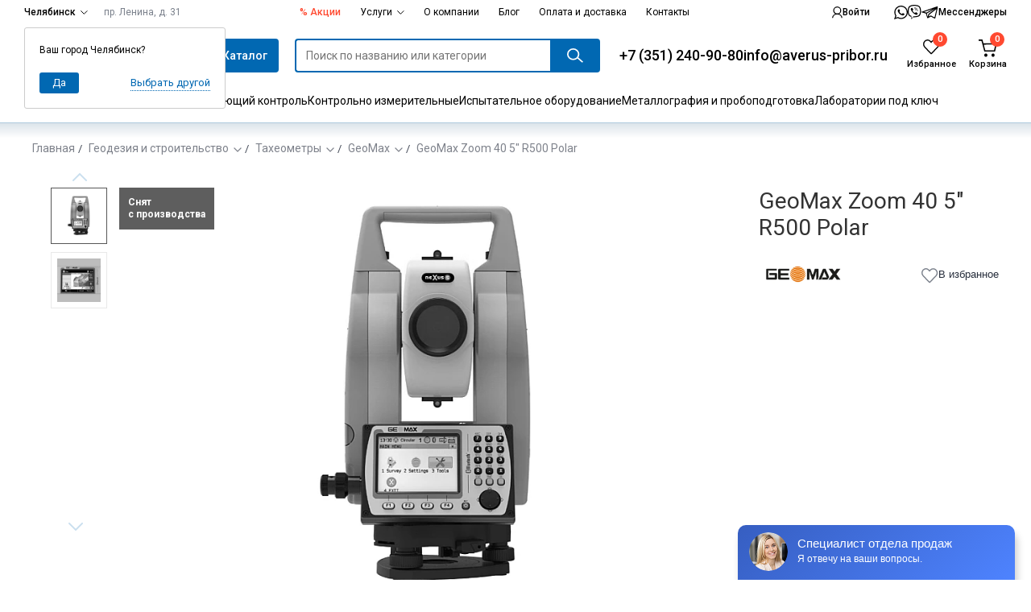

--- FILE ---
content_type: text/html;charset=utf-8
request_url: https://chel.averus-pribor.ru/products/geomax-zoom-40-5-r500-polar/
body_size: 242028
content:
<!DOCTYPE html><html><head><meta charset="utf-8">
<meta name="viewport" content="min-width=device-width, initial-scale=1.0, maximum-scale=1.0, user-scalable=no">
<title>GeoMax Zoom 40 5&quot; R500 Polar купить в Челябинске – Официальный дилер Аверус</title>
<link rel="preconnect" href="https://fonts.googleapis.com">
<link rel="preconnect" href="https://fonts.gstatic.com" crossorigin>
<link rel="stylesheet" href="/libs/swiper/swiper.min.css">
<link rel="stylesheet" href="/libs/simplebar/simplebar.css" media="print" onload="this.media='all'">
<link rel="stylesheet" href="https://fonts.googleapis.com/css2?family=Commissioner:wght@100..900&family=Roboto:ital,wght@0,100..900;1,100..900&display=swap">
<style>:root{--color-blue-main:#0168b2;--color-blue-hover:#17b8fd;--color-blue-border:#cde2f3;--color-blue-bg:#ebf0f7;--color-blue-light:#f4f9ff;--color-orange:#ff4930;--color-black-main:#282f3d;--color-grey-border:#dfe0e2}</style>
<style>@media (min-width:704px) and (max-width:1280px){header.header .header_search-field .datalist-bl{width:auto}header.header .header_search-field .header_search-field{padding-right:.5em}}.main,.main *,.main :after,.main :before{box-sizing:border-box}#bx_incl_area_6{width:100%}#bx_incl_area_6_1,.main{align-items:flex-start;flex-wrap:wrap;justify-content:space-between;margin-left:auto;margin-right:auto}@media (max-width:704px){.main{padding-left:1.072em;padding-right:1.072em;width:100%}}@media (min-width:705px){.main{width:704px}}@media (max-width:1280px){.main{margin-top:2.858em}}@media (min-width:1280px){.main{display:flex;margin-top:3.929em;width:1280px}}@media (min-width:705px) and (max-width:1280px){.main{padding-left:2.143em;padding-right:2.143em;width:100%}.main .section-banner{min-width:100%}}@media (max-width:768px){.main{margin-top:20px}}.main aside.aside{margin-bottom:2.143em;width:100%}@media (min-width:1280px){.main aside.aside{min-width:272px;position:relative;width:272px;z-index:6}}@media (min-width:705px) and (max-width:1280px){.main aside.aside{width:100%}}.main .sec-content,.sec-content--full{width:100%}.sec-content--full{margin-bottom:100px}@media (min-width:1280px){.main .sec-content{width:956px}}.main .sec-contacts{flex-wrap:wrap;width:100%}.sec-contacts{align-items:flex-start;display:flex;flex-wrap:wrap;justify-content:space-between;margin-bottom:5.286em}@media (min-width:705px) and (max-width:1280px){.sec-contacts{flex-wrap:nowrap}}.sec-contacts .breadcrumbs,.sec-contacts .section_header{width:100%}.sec-contacts .contacts-bl{padding:1.786em}@media (min-width:705px){.sec-contacts .contacts-bl{padding:1.286em 3.572em;width:392px}}@media (min-width:1280px){.sec-contacts .contacts-bl{width:837px}}@media (min-width:705px) and (max-width:1280px){.sec-contacts .contacts-bl{width:100%}}.sec-contacts .form-contacts .heading--lv-3{margin-top:0}@media (min-width:705px){.sec-contacts .form-contacts{margin-left:2.429em;min-width:277px;width:277px}}@media (min-width:1280px){.sec-contacts .form-contacts{margin-left:4.929em;width:363px}}@media (min-width:705px) and (max-width:1280px){.sec-contacts .form-contacts{min-width:45%}}.map{height:37.143em;width:100%}.map_frame{border:none;height:100%;width:100%}.map .map--dummy{width:100%}@media (min-width:705px) and (max-width:1280px){.sec-content .section-el{min-width:100%}.section-el .el-list--lv-2{justify-content:flex-start}}.contacts-bl,.contacts_item{list-style-type:none;margin:0;padding:0}.contacts-bl{background-color:#edf1f8;border-radius:4px;display:flex;flex-wrap:wrap;padding-bottom:1.143em;width:59.786em}.contacts_item{margin:2.266em 0;min-height:62px;padding-left:6.286em;padding-top:.8em;position:relative;width:24.5em}@media (max-width:1280px){.contacts_item{width:33em}}.contacts_item:first-child{display:flex;flex-direction:column;justify-content:center;padding-top:0}.contacts_item .note{color:#282f3e99;display:block;font-size:1em;line-height:1.4em}.contacts_item .note:after{content:":"}.contacts_item--email .note{margin-bottom:.286em}.contacts_item--address .note,.contacts_item--working-hours .note{margin-bottom:.858em}.contacts_item:before{left:0;position:absolute}.contacts_item:not(:first-child):before{top:0}.contacts_item:first-of-type:before{content:url(/img/svg/ico_con-phone.svg)}.contacts_item:nth-of-type(2):before{content:url(/img/svg/ico_con-mail.svg)}.contacts_item:nth-of-type(3):before{align-items:center;background-color:#fff;border-radius:50%;content:url(/img/svg/ico_con-geo.svg);display:flex;height:4.143em;justify-content:center;width:4.143em}.contacts_item:nth-of-type(4):before{content:url(/img/svg/ico_con-time.svg)}.item--phone{display:inline-block;line-height:.834em;margin:.292em 0}.item--phone,.item--phone:visited{color:#282f3e}.item--email{line-height:1.5em}.item--email,.item--phone{font-size:1.715em;text-decoration:none}.item--address{display:inline-block;font-size:1.143em;line-height:1.375em}.contacts-bl .item--address{width:12.858em}.item--working-hours{font-size:1.143em;line-height:1.375em}@media (max-width:705px){.contacts_item{padding-left:6em;padding-right:2em;width:50%}.contacts-bl .item--address{width:auto}.item--email,.item--phone{font-size:1.143em}}@media (max-width:524px){.contacts-bl{display:block}.contacts_item{width:auto}}.form-contacts .form-header{margin-bottom:.715em}.form-contacts .heading--lv-3{line-height:1em;margin-bottom:.209em}.form-contacts .note{color:#282f3e99;display:inline-block;font-size:1.143em;line-height:1.375em;margin-bottom:.625em}.form__input-text,.form__textarea{border:1px solid rgba(40,47,62,.2);font-family:Roboto,Helvetica Neue,Arial,sans-serif}.form__input-text::-moz-placeholder{color:#282f3e99}.form__input-text,.form__input-text::placeholder,.form__textarea{color:#282f3e99}.form__textarea{font-size:1em;height:5.75em;line-height:1.25em;padding:.875em}.form__input-text{font-size:1em;height:2.875em;line-height:2.875em;padding-left:.875em;padding-right:.875em}.form-contacts .form__input-text{margin-bottom:.625em}.form__input-text,.form__submit,.form__textarea{border-radius:2px}.form-contacts .form__input-text,.form-contacts .form__submit,.form-contacts .form__textarea{width:100%}.form__submit{background-color:#0168b2;box-sizing:border-box;color:#fff;font-size:1em;height:3.286em;line-height:.858em;padding:0 2.4em}.form-contacts .form__submit{margin:1.429em 0}.form-contacts__legal_text{color:#282f3e99;font-size:.858em;line-height:1.5em}.form__el--hidden{opacity:0;position:absolute;z-index:-1}.form__label--checkbox .form__label_content{display:flex}.form__label--checkbox .form__label_content:before{align-items:center;background-color:#fff;border:1px solid rgba(40,47,62,.2);border-radius:2px;content:"";cursor:pointer;display:flex;height:22px;justify-content:center;line-height:22px;margin-right:1.429em;margin-top:.286em;min-width:22px;text-align:center}.form__checkbox:checked+.form__label_content:before{content:url(/img/svg/ico_checkbox--check.svg)}.product{display:flex;flex-wrap:wrap;justify-content:space-between}.product-aside{width:21.286em}.product__vantage{border:1px solid rgba(40,47,62,.1);border-radius:4px;margin-bottom:4.358em;width:21.286em}.product__vantage_item{align-items:center;cursor:pointer;display:flex;flex-wrap:wrap;min-height:6.429em;padding:0 0 0 2.215em;position:relative}.product__vantage_item-summary.active:after{background:#0168b2;color:#fff}@media (min-width:705px){.product__vantage_item{flex-wrap:nowrap}}.product__vantage_item:hover{background-color:none}@media (min-width:705px){.product__vantage_item:hover{background-color:#edf1f8}}.product__vantage_item:not(:last-child){border-bottom:1px solid rgba(40,47,62,.1)}.product__vantage_item-summary:before{background-position:2.215em;background-repeat:no-repeat;left:0;min-width:0;position:absolute;top:50%;transform:translateY(-50%)}.product__vantage_item:first-of-type .product__vantage_item-summary:before{content:url(/img/svg/ico_vantage-shipping.svg);opacity:.4}.product__vantage_item:nth-of-type(2) .product__vantage_item-summary:before{content:url(/img/svg/ico_vantage-dealer.svg);opacity:.4}.product__vantage_item:nth-of-type(3) .product__vantage_item-summary:before{content:url(/img/svg/ico_vantage-warranty.svg);opacity:.4}.product__vantage_item:nth-of-type(4) .product__vantage_item-summary:before{content:url(/img/svg/ico_vantage-price.svg);opacity:.4}.product__vantage_item-summary:after{border:1px solid rgba(40,47,62,.2);border-radius:50%;color:#282f3e33;content:"?";display:inline-block;font-size:.715em;height:1.6em;line-height:1.6em;margin:0 1.7em;min-width:1.6em;position:absolute;right:0;text-align:center;top:50%;transform:translateY(-50%);width:1.6em}.product__vantage_item-summary{display:-moz-flex;display:-ms-flex;display:-o-flex;display:flex;flex-grow:1;justify-content:space-between;line-height:1.429em;padding:1.5em 3em 1.5em 4.858em;position:relative}@media (min-width:705px){.product__vantage_item-summary{padding-bottom:0;padding-top:0}}.product__vantage_item-text{background-color:#fff;border-left:0;box-shadow:none;color:#282f3e99;display:none;left:-20.357em;line-height:1.858em;margin:0;order:4;padding:0 1em 1.429em 0;position:relative;top:0;transform:none;width:100%}@media (min-width:705px){.product__vantage_item-text{border-left:.643em solid #0168b2;box-shadow:0 4px 18px #003e6a4d;display:none;left:-20.357em;padding:1.429em 1.858em;position:absolute;top:50%;transform:translateY(-50%);width:21.429em}}.product__vantage_item-text strong{color:#282f3e;font-weight:400}@media (max-width:1280px){.product__vantage_item-text{left:auto;right:0}}@media (min-width:705px){.product__vantage_item:hover .product__vantage_item-text{display:block}}.form-quick-order{background-color:#d1ecff;border-radius:4px;margin-bottom:1em;padding:1.858em}.form-quick-order .form__header{color:#282f3e;font-size:1.143em;line-height:.875em;margin-bottom:1.25em}.form-quick-order .form__field{display:flex}.form-quick-order .form__input-text{border:none;border-bottom-right-radius:0;border-top-right-radius:0;flex-grow:1;height:3.286em;line-height:3.286em;width:12.786em}.form-quick-order .form__submit{background-color:#0168b2!important;border-bottom-left-radius:0;border-top-left-radius:0;color:#fff;height:46px;padding:0;width:4.929em}.form-quick-order .form__submit:hover{background-color:#18bafd!important}.form-quick-order .form__footer{margin-top:1.429em}.form-quick-order .form__note{color:#282f3e99;font-size:1em;line-height:1.429em}.connect{background-color:#edf1f8;border-radius:4px;width:21.286em}.connect__header{font-size:1.143em;line-height:1.375em;margin-bottom:.438em;overflow:hidden;padding:1.858em 1.858em 1.429em}.connect__status{color:#282f3e99;display:block}.connect__photo{border-radius:50px;float:left;height:auto;margin-right:1.429em;width:5em}.connect__heading{font-size:1.143em;font-weight:400;line-height:1.375em;margin:0}.connect__content{background-color:#f5f9ff;padding:1em 1.858em 1.143em}.connect__note{display:block;line-height:1.429em;margin-bottom:.572em}.connect__phone{color:#0168b2}.connect__phone:after{content:url(/img/svg/ico_phone-b.svg);display:inline-block;margin-left:.643em;transform:translateY(2px)}.article-product__order{display:flex;flex-wrap:wrap;justify-content:space-between;margin-bottom:1.643em}.article-product__order .el_button-add{padding-right:0}.article-product__order .form__submit{margin-top:2.072em;width:100%}.article-product__order .form__submit--orange{background-color:#ff462e}.article-product__order .form__submit--orange:hover{background-color:#ff852e;color:#fff}.article-product__order .form__label--radio{display:inline-block;margin-right:1.429em}.article-product__order .form__label--radio .form__label_content{font-size:.858em;line-height:1.334em;vertical-align:middle}.article-product__order .form__label--radio .form__label_content:before{background-color:#edf1f8;border:2px solid #edf1f8;border-radius:50px;content:"";display:inline-block;height:10px;margin-right:.417em;min-width:10px;width:10px}.order_price-wrap{align-items:center;display:flex;justify-content:space-between;width:100%}.order_price .el_price--null{font-size:20px;line-height:1.1em}.article-product__order .form__label--radio [name=order-price]:checked+.form__label_content:before{background-color:#0168b2}.order_price-offer{margin-bottom:.214em}.order_price-original{display:block;font-size:.858em;line-height:1.334em}.order_price-original-value{color:#282f3e66;text-decoration:line-through;text-decoration-color:#ff462e}.order_price-value{font-size:1.715em;line-height:1.209em}.order_price-value.nds:after{color:#282f3e;content:" с ндс";font-size:.584em;margin-left:.5em}.product__params{margin-bottom:.815em}@media (max-width:660px){.product__params{width:100%}}.product__params .params_term{color:#282f3e66;display:inline-block;padding-left:1.643em;position:relative}.product__params .params_term:not(:last-of-type){margin-bottom:.667em}.product__params .params_term.params--ready{color:#78cd23}.product__params .params_term:before{left:0;position:absolute}.product__params .params_term.params--ready:before{content:url(/img/svg/ico_params-ready.svg)}.product__params .params_term.params--warranty:before{content:url(/img/svg/ico_params-warranty.svg)}.product__params .params_term.params--pickup:before{content:url(/img/svg/ico_params-geo.svg)}.article-product__options{font-size:.858em;line-height:1.5em;margin-bottom:17px;margin-top:20px}@media (max-width:768px){.article-product__options{margin-top:10px}}@media (max-width:660px){.article-product__options{width:100%}}.product__options_item:not(:last-child){margin-bottom:.417em}.product__options_item:before{content:url(/img/svg/ico_check.svg);display:inline-block;margin-right:1em;vertical-align:middle}.product__options_item--ways-to-pay{color:#0168b2;text-decoration:none}.product__save-data{border-bottom:1px solid #dfe0e2;font-size:.858em;line-height:22px;margin-bottom:1em;padding:20px 40px;text-decoration:none}@media (max-width:768px){.product__save-data{display:none}}.save-data--print{color:#0168b2;margin-right:2em;margin-right:20px!important}.save-data--print:hover{color:#17b8fd}.product-not-produced{padding-bottom:29px}.save-data--doc:before,.save-data--print:before{display:inline-block;vertical-align:middle}.save-data--print:before{content:url(/img/svg/ico_data-print.svg);height:17px;margin-right:.5em;width:13px}.save-data--print:hover:before{content:url(/img/svg/ico_data-print--cyan.svg)}.save-data--doc:before{content:url(/img/svg/ico_data-load.svg);height:15px;margin-right:.25em;width:12px}.save-data--doc:hover:before{content:url(/img/svg/ico_data-load--cyan.svg)}.save-data--doc,.save-data--print{text-decoration:none}.article-product__tags{left:0;position:absolute;top:0;z-index:1;z-index:2}.article-product__info_visual{order:0;position:relative}.article-product__info_visual .product__visual_main{align-items:center;display:flex;height:auto;justify-content:center;margin-bottom:1.858em;width:100%}.article-product__info_visual .product__visual_main .swiper-slide{align-items:center;display:flex;justify-content:center;outline:none}.article-product__info_visual .swiper-button-next,.article-product__info_visual .swiper-button-prev{background-image:none;bottom:1.786em;height:16px;margin-bottom:-8px;top:auto;width:8px;z-index:1}.article-product__info_visual .swiper-button-prev:before{content:url(/img/svg/ico_swiper-product-arr--left.svg)}.article-product__info_visual .swiper-button-next:after{content:url(/img/svg/ico_swiper-product-arr--right.svg)}.article-product__info_visual .swiper-button-next:hover:after,.article-product__info_visual .swiper-button-prev:hover:before{filter:saturate(200%)}.article-product__info_visual .product__visual_thumbs{height:3.572em;left:.286em;overflow:hidden;position:relative;width:16em}.article-product__info_visual .product__visual_thumbs .swiper-slide{align-items:center;display:flex;height:3.429em;justify-content:center;width:3.429em}.article-product__info_visual .product__visual_thumbs .article-product__img{border:1px solid rgba(40,47,62,.1)}.article-product__info_visual .product__visual_thumbs .swiper-slide-thumb-active .article-product__img{border-color:#0168b299}@media (min-width:768px){.article-product__info_visual .product__visual_thumbs .swiper-slide:hover .article-product__img{border-color:#282f3e66}}.article-product__info_visual .product__visual_thumbs .article-product__img{height:100%}.article-product__description_nav{display:flex;flex-wrap:wrap;margin-bottom:20px}.article-product__description_nav a:first-child{border-top-left-radius:4px}.article-product__description_nav a:last-child{border-top-right-radius:4px}.description_nav-link,.description_nav-link_redirect{background-color:#f4f9ff;border-bottom:1px solid rgba(40,47,62,.2);flex-grow:1;font-size:1em;height:48px;line-height:3.25em;text-align:center;text-decoration:none}.description_nav-link,.description_nav-link:visited,.description_nav-link_redirect,.description_nav-link_redirect:visited{color:#282f3d}.description_nav-link:hover,.description_nav-link_redirect:hover{background-color:#e7f5ff;color:#282f3d}.description_nav-link.active,.description_nav-link_redirect.active{background-color:#e7f5ff;border-top:0;color:#0168b2;position:relative}.description_nav-link.active:after,.description_nav-link_redirect.active:after{background-color:#0168b2;bottom:-1px;content:"";display:block;height:3px;left:0;position:absolute;width:100%}.description_nav-link.active:not(:first-child),.description_nav-link_redirect.active:not(:first-child){margin-left:-1px}.description_item--report h4:not([class]){color:#282f3e;font-size:1.143em;line-height:1.813em;margin-bottom:.688em;margin-top:2.625em}.description_item--report p{line-height:1.858em;margin:0 0 1.858em}.description_item--report p+h4{margin-top:1em}.description_item--report li,.description_item--report ul,.sec-text li,.sec-text ul{margin:0;padding:0}.description_item--report li,.sec-text li{line-height:1.572em;margin-bottom:1.572em;padding-left:1.858em}.description_item--report li:before,.sec-text li:before{content:url(/img/svg/ico_ul-arr.svg);margin-left:-1.857em;margin-right:1.215em}.description_item--order{display:flex;flex-wrap:wrap;justify-content:space-between}.description_item--order .form-contacts{width:18.429em}.description_item--order .form-contacts .form__header{margin-bottom:1.286em}.description_item--order .form-contacts .heading--lv-3{color:#282f3e;font-size:1.143em;line-height:1.375em}.description_item--order .form-contacts .form__input-text{background-color:#edf1f8;border:none;margin-bottom:1.429em}.description_item--order .form-contacts .form__submit{margin-top:0}.advert-campaign{background-color:#f5f9ff;border-radius:4px;padding:1.929em 2.786em;width:21.286em}.advert-campaign__heading{margin-bottom:1.858em}.advert-campaign__heading:before{content:url(/img/svg/ico_present.svg);float:left;margin-right:1.643em;overflow:hidden}.advert-campaign__heading_text{color:#ff462e;display:block;font-size:1em;line-height:1.215em}.advert-campaign__tag{background-color:#ff462e;color:#fff;display:inline-block;font-size:.858em;font-weight:700;height:2.334em;line-height:2.334em;margin-bottom:.584em;margin-top:.667em;text-align:center;width:5.584em}.advert-campaign__content{color:#282f3e;font-size:1.143em;line-height:1.625em}.advert-campaign__footer{margin-top:2em}.advert-campaign__note{color:#282f3e99;font-size:1em;line-height:1.429em}.kit__list_term{margin-right:0;width:14.358em}.kit__list_def{margin-left:3.5em;width:24.929em}.article-product__advert{border:1px solid rgba(40,47,62,.2);border-radius:4px;margin-top:1.715em;padding:2em 4em 1.643em;text-align:center}@media (max-width:576px){.article-product__advert{padding:2em 1.5em 1.643em}}@media (min-width:705px) and (max-width:1280px){.article-product__advert{padding:2em 2em 1.643em}}.article-product__advert_text{line-height:1.572em;margin:0 auto}.article-product__advert_text .advert_text-phone{color:#0168b2;margin-top:.6em}@media (max-width:576px){.article-product__advert_text .advert_text-phone{font-size:2.5em}}.article-product__advert_text .advert_text-phone:hover{color:#17b8fd}.article-product__advert_nav{line-height:1.572em;margin-top:1.786em}.article-product__advert_nav-item{text-decoration:none}.article-product__advert_nav .divider{margin:0 1em}.article-product__description_item{display:none}.description_item-heading{opacity:0;position:absolute;z-index:-1}.description_item--files.active,.description_item--kit.active,.description_item--order.active,.description_item--report.active,.description_item--specifics.active{display:block}.description_item--order.active .description_item-content-order{display:flex}.article-product__description_item h2{line-height:1.2em}.article-product__description_item table{width:100%}.form-comment{background-color:#edf1f8;border-radius:4px;padding:1.429em}.form-comment__header{align-items:center;background-color:#fff;border-radius:2px;display:flex;height:2.858em;justify-content:space-between;min-height:2.858em;padding:.715em 1.072em}.form-comment__rate--total{color:#282f3e99}.form-comment__expand{cursor:pointer}.form-comment__expand:before{color:#282f3e;content:url(/img/svg/ico_toggle.svg);display:inline-block;margin-right:.715em}.form-comment .rate_note{white-space:nowrap}@media (max-width:1280px) and (min-width:705px){.form-comment .rate_note{display:block}}.form-comment__field{align-items:flex-start;display:flex;flex-wrap:wrap;justify-content:space-between;padding-top:2.143em}.form-comment__input{border:none;margin-bottom:1.25em;width:13.429em}.form-comment__textarea{border:none;height:7.358em;width:100%}.form-comment__rate{align-items:center;display:flex;height:2.858em;margin-bottom:1.429em}.form-comment__footer{display:flex;flex-wrap:wrap;justify-content:space-between;margin:0 -15px;padding-top:1.429em}.form-comment__footer .form__legal,.form-comment__footer .form__submit{margin:0 15px}.form-comment__footer .form__legal{flex:1 1 auto;margin-bottom:.572em;width:19.929em}.form-comment__footer .form__submit{width:16.286em}.form-comment__field,.form-comment__footer{display:none}#form-comment-expand:checked~.form-comment__field,#form-comment-expand:checked~.form-comment__footer{display:flex}.form-comment__rate--total .rangeslider{background-image:url(/img/svg/ico_rate-s.svg);display:inline-block;margin-right:1.572em}.form-comment__rate--total .rangeslider,.form-comment__rate--total .rangeslider__fill{height:12px!important;width:81px}.form-comment__rate--total .rangeslider__fill{background-image:url(/img/svg/ico_rate-s-f.svg)}.form-comment__rate--total .rangeslider__handle{display:none}.form-comment__rate .rangeslider{background-image:url(/img/svg/ico_rate-m.svg)}.form-comment__rate .rangeslider,.form-comment__rate .rangeslider__fill{height:22px!important;width:146px}.form-comment__rate .rangeslider__fill{background-image:url(/img/svg/ico_rate-m-f.svg)}.form-comment__rate .rangeslider__handle{display:none}.category__choice-options{margin-bottom:3.572em}@media (min-width:1280px){.category__choice-options{width:44.358em}}.category__choice-options_text{font-size:1.143em;line-height:1.375em;margin:0 0 1.25em}.category__choice-options_field{background-color:#edf1f8;border-radius:4px}.category__choice-options .form__label--checkbox{cursor:pointer;display:block;height:3.572em;line-height:3.572em;padding:0 2.072em}.category__choice-options .form__label--checkbox:not(:last-child){border-bottom:1px solid rgba(40,47,62,.2)}.category__choice-options .form__label_content{align-items:center;display:flex;justify-content:space-between}.category__choice-options .form__label_content:before{order:2}.main-catalog-show-more a{border:1px solid rgba(40,47,62,.2);border-radius:2px;display:inline-block;line-height:38px;padding:0 15px;text-decoration:none}.section_header--nav{flex-wrap:wrap}.section_header--nav .section_title{font-size:2.143em;line-height:1.2em;margin-bottom:.4em;width:100%}.list-by-company{margin-bottom:1.072em}.el-list--lv-2{justify-content:center}@media (min-width:1280px){.el-list--lv-2{justify-content:flex-start}}.section-form{margin:0 auto;padding:25px 0 35px;width:100%}.section-form-wrapper{background:#f4f9ff;color:#282f3d;margin-bottom:5.715em;text-align:center;width:100%}.section-form-row:not(:last-child){margin-bottom:20px}.section-form-row-1,.section-form-row-2,.section-form-row-3,.section-form-row-4,.section-form-row-5{text-align:center}.section-form-row-1,.section-form-row-2{font-size:24px}.section-form-row-3,.section-form-row-4,.section-form-row-5{font-size:14px}.section-form-row-3,.section-form-row-4{color:#282f3d}.section-form-row-1,.section-form-row-5{font-weight:700}.section-form-row-1{line-height:1.2em;margin-bottom:5px}.section-form-row-2{text-transform:uppercase}.section-form-row-form input{display:inline-block;margin:0 5px;width:200px}.section-form-row-form input[type=text]{border:1px solid rgba(40,47,62,.4);height:37px;line-height:37px;padding:0 14px!important}.section-form-row-form input.bluebtn2{border:none;cursor:pointer;display:inline-block!important;height:auto!important;line-height:40px}@media (max-width:1280px){.section-form-row-form{margin-left:auto;margin-right:auto;width:70%}.section-form-row-form input{display:block;margin:0 0 20px;width:100%}.section-form-row-form input.bluebtn2{width:100%!important}}.swiper-container{z-index:0}.shoplist{align-items:flex-start;display:flex;flex-wrap:wrap;justify-content:space-between;margin-bottom:2.858em;width:100%}.shoplist .section_header{margin-bottom:2.572em}.shoplist_group{display:flex;flex-wrap:wrap;justify-content:space-between;margin:0 -13px;width:100%}.shoplist-info{background-color:#edf1f8;border-radius:4px;padding:1.858em}@media (min-width:1280px){.shoplist-info{margin-left:1.858em;width:21.286em}}.shoplist-info_glos{font-size:1.286em;line-height:1.445em;margin-bottom:1.112em}.shoplist-info_term{color:#282f3e}.shoplist-info_def{color:#0168b2}.shoplist-info_text{color:#282f3e99;line-height:1.429em;margin:0 0 1.429em}.shoplist-info_print,.shoplist-info_submit{margin-bottom:1em;width:100%}.shoplist-info_reset{align-items:center;background-color:transparent;border:none;color:#282f3e;cursor:pointer;display:flex;margin:0;padding:0}.shoplist-info_reset:hover{filter:saturate(1000%)}.shoplist-info_reset:before{content:url(/img/svg/ico_reset.svg);display:inline-block;margin-right:.643em}.shoplist .datalist{flex-grow:1;padding:0}@media (max-width:1280px){.shoplist .datalist{margin-bottom:2.858em}}.shoplist .datalist,.shoplist-info{margin-left:13px;margin-right:13px}@media (max-width:767px){.shoplist .datalist,.shoplist-info{width:100%}.shoplist-info_print{display:none!important}}.shoplist .datalist_item{border-bottom:1px solid rgba(40,47,62,.15)}.shoplist .datalist_item:first-child{border-top:1px solid rgba(40,47,62,.15)}@media (max-width:704px){.shoplist .datalist_item{display:block}.shoplist .datalist_item .datalist_link{font-size:1em;line-height:1.572em;margin-bottom:1.143em;padding-bottom:0;padding-left:0;padding-right:0}.shoplist .datalist_item .datalist_figure{float:left;margin-right:1.572em;min-width:56px;width:56px}.shoplist .datalist_item .search-datalist_image{width:100%}}.shoplist .datalist_link{flex-grow:1;font-size:1.286em;line-height:1.445em;padding:1.334em}.shoplist .counter-field{font-size:20px;line-height:27px}@media (max-width:704px){.shoplist .counter-field{margin-bottom:1.3em;margin-left:3.9em}}.shoplist .counter-main-controls{display:flex;padding:6px 0}.shoplist .counter-control{width:30px}.shoplist .counter-input{font-size:14px;line-height:27px;width:42px}.shoplist .counter-reset{height:28px;margin-left:32px;min-width:28px;width:28px}#up_button:before{background-color:#ebf0f7;background-image:url(/img/svg/ico_arr-back-up.svg);background-position:50%;background-repeat:no-repeat;border:1px solid #b0cfe8;border-radius:100%;bottom:80px;box-shadow:0 4px 18px #003e6a4d;content:"";cursor:pointer;display:none;height:4.143em;opacity:.6;position:fixed;right:15px;width:4.143em;z-index:4}@media (min-width:848px){#up_button:before{left:calc(50% + 366px);right:auto}}@media (min-width:1280px){#up_button:before{left:auto;right:15px}}@media (min-width:1424px){#up_button:before{left:calc(50% + 654px);right:auto}}#up_button.active:before{display:block}#up_button :hover:before{background-color:#fff}.sec-discount{align-items:flex-start;background-color:#f5f9ff;border-radius:4px;display:flex;flex-direction:column;padding:2.714em 2.714em 2.714em 4.572em}.sec-discount__header{margin:0 0 27px}.sec-discount p{margin-bottom:1.5em}.sec-discount ul{margin-left:-1.858em}.sec-discount__note{color:#282f3e99;font-size:12px;line-height:20px}.article-product__description .sec-discount{margin-bottom:2.857em}.el-list__discount{grid-template-columns:repeat(auto-fit,minmax(29em,1fr))}.el-list__discount_article{margin-bottom:4.571em;margin-top:.429em;position:relative}.el-list__discount_article .el_picture{border:none;height:auto;margin-bottom:2.286em;min-height:auto;padding:0;position:relative}.el-list__discount_article .el_figure{border-radius:4px;height:auto;max-width:100%}.el-list__discount_article .el_header-link{color:#000;display:block;font-size:1.714em;line-height:1.25em}.el-list__discount_article .el_header-link:before{display:none}.el-list__discount_note{color:#7e828b;display:block;font-size:1.286em;line-height:1.333em}.el-list__discount_article .el_picture{justify-content:flex-start}.el-list__discount_article .el_picture:hover .el_figure{opacity:.8}.el-list__discount_article .el_header-link{margin-bottom:.5em}.el-list__discount_article .el_header-link:hover{color:#0168b2}@media (max-width:524px){.el-list__discount{grid-template-columns:auto;justify-content:start}}.header__figure{margin:2.714em 0 4.143em}.header__img{border-radius:4px;display:block;max-width:100%}.section-el .sec-text{margin-bottom:46px}.sec-text p,.sec-text ul{max-width:42.857em}.sec-text p{line-height:1.857em}.sec-discount-inner{margin-bottom:5.857em}.sec-discount-inner .el-list--lv-2{margin-bottom:0}.sec-discount-inner .nav_cat{margin-top:2.429em}.sec-el-list{margin-top:4.357em}.sec-el-list>h3{margin-bottom:1.611em}.element-reviews{background-color:#edf1f8;border-radius:0 0 4px 4px;margin-top:-4px;padding:0 1.429em 1.429em}.element-reviews-item{background-color:#fff;border:1px solid #bdbbbb;padding:1em}.element-reviews-item:not(:last-child){margin-bottom:1.2em}.element-reviews-item__head{align-items:center;display:flex;flex-wrap:wrap;justify-content:space-between;margin-bottom:1.2em}.element-reviews-item__name{font-weight:700;padding:0 10px 0 0;width:150px}.element-reviews-item__assessment{background:url(/img/svg/ico_rate-s.svg);width:81px}.element-reviews-item__assessment_rate-bar{background:url(/img/svg/ico_rate-s-f.svg);display:block;height:12px}.element-reviews-item__assessment_rate-bar[data-rate="1"]{width:16px}.element-reviews-item__assessment_rate-bar[data-rate="2"]{width:32px}.element-reviews-item__assessment_rate-bar[data-rate="3"]{width:48px}.element-reviews-item__assessment_rate-bar[data-rate="4"]{width:64px}.element-reviews-item__assessment_rate-bar[data-rate="5"]{width:81px}.element-reviews-item__assessment_star{display:inline-block}.element-reviews-item__footer{margin-top:1.2em}.element-reviews-item__date{color:#282f3e99;flex-grow:1;text-align:right}.cart_empty .datalist-bl>[data-simplebar],.cart_empty .datalist_footer{display:none}.cart_empty .datalist-bl{padding:28px 33px 26px 28px}.cart_empty .datalist-bl:after,.cart_empty .datalist-bl:before{display:block}.cart_empty .datalist-bl:before{content:"В корзине нет товаров";font-size:16px;line-height:1.625em;margin-bottom:.25em}.cart_empty .datalist-bl:after{color:#7e828b;content:"Добавьте сюда товары, и отправьте заявку на заказ. Или распечатайте список";font-size:14px;line-height:1.857em}.shoplist_empty .shoplist_group{display:none}.shoplist_empty .section_title:after{content:" пуст"}.shoplist_empty:after{content:"Добавьте сюда товары, и отправьте заявку на заказ. \aИли распечатайте список";display:block;max-width:1em 0;white-space:pre-wrap}.shoplist-mess{font-size:1.286em;line-height:1.667em;margin-top:-1.111em}.news-detail{width:100%}.news-detail img{height:auto;max-width:100%}.news-footer .fservice{margin-top:1.2em;padding:4px 24px}.main .map{margin-bottom:-5.714em}.side-menu--open,.side-menu--open-menu{height:100%;overflow:hidden;position:fixed;width:100%}.side-menu{display:none}.side-menu,.side-menu *,.side-menu :after,.side-menu :before{box-sizing:border-box}.side-menu{align-items:stretch;flex-direction:column;font-size:12px;height:calc(100% - 163px);left:0;overflow-x:hidden;position:fixed;top:102px;transition:.5s ease-in;width:100%;z-index:103}.side-menu--lvl-two-open{height:100vh;overflow-y:hidden}.side-menu.slide .nav-tree_level-four,.side-menu.slide .nav-tree_level-three,.side-menu.slide .nav-tree_level-two{display:block;transform:translate(-100%)}.side-menu .control-close{display:block;position:absolute;right:1.5em;top:2.0835em}.control-close:after{content:url(/img/svg/ico_close.svg)}.side-menu .label-text{display:none}.side-menu .header_logo{align-items:center;background-color:#fff;display:flex;height:6em;margin:0;min-height:6em;padding:0 2.917em;transform:none}.side-menu .nav-tree_level-one{display:block;height:100%;position:static;width:auto}.side-menu .nav-tree_level-one-link{background-color:#fff;min-height:auto}.side-menu .header_nav-second{display:flex;padding-top:0}.nav-second_item,.side-menu .header_nav-second{flex-shrink:1}.side-menu .nav-second__lv2,.side-menu .nav-tree_level-four,.side-menu .nav-tree_level-three,.side-menu .nav-tree_level-two{left:100%;position:fixed}.side-menu .nav-tree_level-four>nav,.side-menu .nav-tree_level-three>nav,.side-menu .nav-tree_level-two>nav{background-color:#fff;min-height:100%}.nav-tree_level-two-img{display:none}@media (max-width:1280px){#nav-tree:checked~.side-menu{display:flex}.nav-tree_level-two-img{display:block}#nav-tree-menu:checked~.side-menu-2{display:flex}}@media (max-width:704px){.side-menu{background-color:#fff;width:100%}}.side-menu::-webkit-scrollbar{width:6px}.side-menu::-webkit-scrollbar-track{background-color:#edf1f8}.side-menu::-webkit-scrollbar-thumb{background-color:#0168b2}.side-menu-2{align-items:stretch;display:none;flex-direction:column;font-size:12px;height:calc(100% - 163px);left:0;overflow-y:scroll;position:fixed;top:102px;transition:.5s ease-in;width:100%;z-index:103}.side-menu-2.slide .nav-tree_level-two{display:block;transform:translate(-100%)}.side-menu-2 .control-close{display:block;position:absolute;right:1.5em;top:2.0835em}.side-menu-2 .label-text{display:none}.side-menu-2 .nav-tree_level-one{display:block;height:100%;position:static;width:auto}.side-menu-2 .nav-tree_level-one-link{background-color:#fff;min-height:auto}.side-menu-2 .header_nav-second{display:flex;padding-top:0}.nav-second_item,.side-menu-2 .header_nav-second{flex-shrink:1}.side-menu-2 .nav-second__lv2,.side-menu-2 .nav-tree_level-two{left:100%;position:fixed}.side-menu-2 .nav-tree_level-two>nav{background-color:#fff;min-height:100%}.product-not-produced__phone{color:#0168b2;font-size:24px;margin-top:9px}.product-not-produced__phone:after{background-image:url(/img/telephone.svg);background-size:22px;content:"";display:inline-block;height:22px;margin-left:12px;width:22px}.article-product__description-mobile{display:none}@media (max-width:768px){.article-product__description-mobile,.description_nav-link[href*=reviews]{display:block}}.el-filter_btn-reset:hover{color:#fff}.visual-block{border-bottom:1px solid #dfe0e2;margin:0 -40px;padding:40px}@media (max-width:768px){.visual-block{margin:0;padding:40px 10px}}.visual-block__image{max-width:100%}.visual-block__image img{border-radius:8px;height:auto;max-width:100%}.visual-block--desc{align-items:center;display:grid;grid-template-columns:380px 1fr;grid-gap:40px}@media (max-width:768px){.visual-block--desc{grid-template-columns:1fr}}.visual-block--desc.reverse{grid-template-columns:1fr 300px}@media (max-width:768px){.visual-block--desc.reverse{grid-template-columns:1fr}}.visual-block--desc.reverse .visual-block__content{order:-1}.visual-block__title{font-size:20px;margin-bottom:20px}.visual-block__desc{font-size:14px;line-height:1.75}.visual-block--features{display:grid;grid-template-columns:268px 1fr;grid-gap:20px}@media (max-width:768px){.visual-block--features{grid-template-columns:1fr}}.visual-block--features .visual-block__image{text-align:center}.visual-block--features .visual-block__image img{height:auto;max-width:220px}.visual-block--features .visual-block__title{font-size:24px;margin-bottom:30px}.visual-block__list{-moz-column-count:2;column-count:2;-moz-column-fill:balance;column-fill:balance;-moz-column-gap:3rem;column-gap:3rem}@media (max-width:576px){.visual-block__list{-moz-column-count:1;column-count:1}}.visual-block__list-item{color:#282f3d;display:block;margin-bottom:30px;padding-left:0!important;page-break-inside:avoid;position:relative;-moz-column-break-inside:avoid;break-inside:avoid}.visual-block__list-item span{display:block;font-size:16px;line-height:1.375;margin-bottom:8px}.visual-block__list-item p{font-size:14px}.visual-block__list-item span+p{color:#7a808b;font-size:12px}.visual-block__list-item:before{background-color:#0168b2;border-radius:50%;content:""!important;display:block;height:6px;left:-16px;margin:0!important;position:absolute;top:8px;width:6px}.visual-block__cards{display:grid;grid-gap:26px;grid-template-columns:repeat(3,1fr)}.visual-block__card .visual-block__image{height:174px}.visual-block__card .visual-block__image img{height:100%;-o-object-fit:cover;object-fit:cover;width:100%}.visual-block__card-desc{font-size:14px;line-height:1.57;margin-top:20px}.visual-block--banner .visual-block__image{height:292px;position:relative}.visual-block__image--video{line-height:1;position:relative}.visual-block__image--video img{height:100%;line-height:1;-o-object-fit:cover;object-fit:cover;width:100%}.visual-block__image--video:before{background:#00000073;border-radius:8px;content:"";height:100%;left:0;line-height:1;position:absolute;top:0;width:100%}.visual-block--banner .visual-block__video{bottom:30px;left:30px}.visual-block__video{align-items:center;color:#fff;display:flex;position:absolute;text-decoration:none}.visual-block__video:hover .visual-block__video-icon{transform:scale(1.04)}.visual-block__video-icon{flex-basis:58px;flex-shrink:0;height:58px;margin-right:14px;transition:.2s ease;width:58px}.visual-block__video-name{color:#fff;font-size:14px;line-height:1.57;max-width:160px}.visual-block--desc .visual-block__video{bottom:20px;left:20px}.visual-block--desc .visual-block__video-icon{flex-basis:40px;height:40px;width:40px}.visual-block--demo{background-color:#e7f5ff;border-bottom:0;border-radius:8px;box-sizing:border-box;height:262px;margin:40px 0 0;padding:40px 60px;position:relative}.visual-block--demo .visual-block__content{display:flex;flex-direction:column;height:100%;justify-content:center;max-width:280px;position:relative;z-index:1}.visual-block--demo .visual-block__title{font-size:24px;line-height:1.25}.visual-block--demo .visual-block__image{height:262px;position:absolute;right:70px;top:0;width:452px}.visual-block--demo .visual-block__image img{width:100%}.visual-block--demo .visual-block__button .button{border-radius:2px;font-family:Roboto;font-size:16px}@media (max-width:860px){.visual-block--demo{display:flex;flex-direction:column;height:auto}.visual-block--demo .visual-block__image{margin-left:0;margin-top:10px;position:relative;top:0}}@media (max-width:768px){.visual-block--demo{padding:30px}.visual-block--demo .visual-block__image{margin-left:-34px;right:0}}@media (max-width:576px){.visual-block--demo .visual-block__image{height:auto;right:0;width:100%}}.article-product__description-mobile .visual-block__list-item{margin-left:20px}.article-product__description-mobile .visual-block{padding-left:0;padding-right:0}@media (max-width:768px){.article-product__description-mobile .visual-block__cards{overflow-x:auto}.article-product__description-mobile .visual-block__card{width:256px}}.el_rent{margin-top:10px}.el_rent .rent__title{font-size:14px}.el_rent .rent__table{color:#7a808b;font-size:11px}.el_rent .rent__row:after{border-bottom-color:#7a808b}.el_rent .rent__row{margin:0}.el_rent .rent__action{margin-top:20px}.el_buttons{flex-wrap:wrap}.el_button-big{align-items:center;border-radius:2px;box-sizing:border-box;display:flex;font-size:12px;height:38px;justify-content:center;margin-right:0!important;transition:.2s ease;width:100%}.el_button-border{border:1px solid #ccc}.el_button-border.el_button-orange{border-color:#ff4930;color:#ff4930}.el_button-border.el_button-orange:hover{background-color:#ff4930;color:#fff}.el_button-border.el_button-blue{border-color:#0168b2;color:#0168b2}.el_button-border.el_button-blue:hover{background-color:#0168b2;color:#fff}.el_header .element-rent-status{align-items:center;background-color:#ebf0f7;border-radius:50px;color:#282f3d;display:flex;font-family:Roboto;font-size:10px;font-style:normal;font-weight:400;height:24px;line-height:9px;padding:0 9px;position:absolute;right:-18px;top:-18px;width:-moz-fit-content;width:fit-content;z-index:3}.el_header .element-rent-status:before{display:block;height:14px;margin-right:4px;width:14px}.el_header .element-rent-status_availability:before{content:url(/img/svg/ico_params-ready.svg)}.el_header .element-rent-status_not-availability:before{content:url(/img/svg/ico_params-no.svg)}.el_header .element-rent-status .mobile{display:none}@media (max-width:768px){.el_header .element-rent-status .mobile{display:inline}.el_header .element-rent-status .desktop{display:none}}.ajax-viewed-products .section__title{font-size:24px}.ajax-viewed-products .viewed_products_list{margin-top:35px}.ajax-viewed-products .owl-nav button{opacity:1!important;transition:.2s ease}.ajax-viewed-products .owl-nav .owl-next:hover{right:-35px}.ajax-viewed-products .owl-nav .owl-prev:hover{left:-35px}.ajax-viewed-products .owl-nav .owl-prev{background-image:url(/img/svg/arr_upsell-left.svg)!important;background-repeat:no-repeat!important;background-size:53px!important;display:block;height:53px;left:-30px;transform:translateY(-50%) rotate(0);width:53px}@media (max-width:700px){.ajax-viewed-products .owl-nav .owl-prev{left:-15px}}.ajax-viewed-products .owl-nav .owl-next{background-image:url(/img/svg/arr_upsell-right.svg)!important;background-repeat:no-repeat!important;background-size:53px!important;display:block;height:53px;right:-30px;transform:translateY(-50%) rotate(0);width:53px}@media (max-width:700px){.ajax-viewed-products .owl-nav .owl-next{right:-15px}}.ajax-viewed-products .owl-nav span{display:none}.ajax-viewed-products .el_buttons .el_button-to-cart{color:#fff!important;margin-bottom:10px;width:100%!important}.ajax-viewed-products .el_buttons .el_button-to-cart:before{margin-right:10px}.ajax-viewed-products .el_button-pay-click:not(.el_button-request-price){border:0;border-bottom:1px dashed #0168b2;display:inline-block;height:auto!important;min-width:0!important;padding:0;width:auto!important}.ajax-viewed-products .el_button-pay-click:hover{background:none!important;border-bottom-color:#17b8fd;color:#17b8fd}@media (-ms-high-contrast:none){header.header>*{flex-grow:1}.nav-main_section-link,.nav-tree_control-label{height:58px}.header_email-copy{overflow:visible}.sec-main{width:100%}.contacts_item:nth-of-type(3):before{background-image:url(/img/svg/ico_con-geo.svg);background-position:50%;background-repeat:no-repeat;content:""!important}.nav-aside_sub-link{height:2.571em}.el_picture{height:19.286em;height:auto}.list-by-company_link{display:block!important}.form__label_content{width:100%}.datalist_link{width:230px}.header_city{order:0}.banner_item{align-items:flex-end;flex-direction:column}}@media (min-width:1281px) and (-ms-high-contrast:none){.header_city{width:358px}.header_nav-second{order:1;width:603px}.nav-second_item{white-space:nowrap}.header_social{order:2;width:247px}.header_logo{margin-right:83px;order:3;padding:13px 0;width:275px}.header_contacts{order:4;width:665px}.header_action{order:6;width:228px}.header_cart{height:78px;order:5;width:178px}.header_search{order:6;width:68px}.nav-main_tree{order:7;width:174px}.nav-tree_control-label{width:100%}.nav-main_sections{order:8;width:1095px}.nav-main_section:first-of-type{width:184px}.nav-main_section:nth-of-type(2){width:195px}.nav-main_section:nth-of-type(3){width:171px}.nav-main_section:nth-of-type(4){width:184px}.nav-main_section:nth-of-type(5){width:200px}.nav-main_section:nth-of-type(6){width:158px}.vantage_item{height:5.114em}.vantage_item:before{transform:scale(.8)}.header.sticky .header_cart-label:after{font-size:9px!important}.header_cart-label:before{content:url(/img/ie/ie_list--l.png)!important}.header_search-field{top:-19px}}@media (max-width:1280px) and (-ms-high-contrast:none){.footer_nav,.header_cart-label .label-text_part,.header_city-site,.header_nav-second,.header_note,.nav-main_section,.nav-tree_control-label .label-text-inner{display:none}.header_city{margin-right:0;width:507px}.header_social{width:192px}.header_logo{margin:11px 50px 11px 0!important;width:150px}.header_contacts{padding-left:0!important;width:500px}.footer_contacts{flex-direction:column;height:132px;width:auto!important}.footer_phone-section{width:360px}#nav-tree:checked~.header .nav-tree_level-two-link,#nav-tree:checked~.header .nav-tree_level-two_back{padding-left:2.914em;padding-right:2.917em}.nav-main_tree{width:141px}.nav-main_section{width:156px}.header_cart{width:140px}.nav-second_copy{width:143px}.header_search{width:123px}.header_cart{order:9}.nav-second_copy{order:10}.header_search{order:11}.header_cart-label:after{left:8.4em!important}.header_cart:hover,.header_search:hover,.nav-main_tree,.nav-second_copy:hover{margin-left:0!important;padding-left:0!important}.header_cart:hover .header_cart-label{padding-left:2.2em!important}.header_cart-label:before{content:url(/img/ie/ie_list--m.png)!important}.header_search-label:before{content:url(/img/ie/ie_loop--m.png)!important}.section-banner_aside{width:100%}.section-banner{width:700px!important}.vantage_list{display:flex;flex-direction:row}#nav-tree:checked~.header .header_logo-link{margin:0!important}#nav-tree:checked~.header .nav-tree_control-label{display:none}#nav-tree:checked~.header .header_contact-email{margin-bottom:15px;margin-top:15px}.header_search-field{width:373px}.header_search-field .datalist-bl{left:0}.el-filter_list{display:flex;flex-wrap:wrap;justify-content:space-between;margin:0 -15px}.el-filter_list-item{margin:0 15px 15px}.nav-main_sections{order:6}.header_cart{order:7}.nav-second_copy{order:8}.header_search-control{order:9}}@media (min-width:705px) and (-ms-high-contrast:none){#header_search-control:checked~.ovrl{background-color:transparent;display:block}.nav-main_section-link:hover,.nav-tree_control-label:hover{background-color:#abd5f4;background-image:none;position:relative}.nav-aside_link:hover,.nav-aside_sub-link:hover,.nav-tree_level-one-link:hover,.nav-tree_level-two-link:hover{background-color:#edf1f8;text-decoration:none}.nav-aside .nav-aside_link:hover,.nav-aside .nav-aside_sub-link:hover{background-color:#f5f9ff}}@media (max-width:1280px) and (min-width:704px) and (-ms-high-contrast:none){.form__label_content{width:267px}.catalog-banners-wrapper{padding:0!important;width:388px!important}}@media (-ms-high-contrast:none){.header_logo picture,.header_logo-picture--main{display:none!important}.header_logo{background-position:50%;background-repeat:no-repeat;display:block}.header_logo:hover{opacity:.7}#up_button:before{background-image:url(/img/ie/ie_arr-back-up.png)!important;cursor:pointer}}@media (min-width:1281px) and (-ms-high-contrast:none){.header_logo{background-image:url(/img/svg/logo_x.svg);height:47px}.header.sticky .header_logo{background-image:url(/img/svg/logo_m.svg);height:37px}}@media (max-width:1280px) and (-ms-high-contrast:none){#nav-tree:checked~.nav-main_tree{display:none}.header_logo{background-image:url(/img/svg/logo_s.svg);background-position:0;height:24px}#nav-tree:checked~.header .header_logo-link{background-position:left 2.917em center}.header.sticky .header_logo-link{background-image:url(/img/svg/logo_s.svg)}}@media (-ms-high-contrast:none){.el-list,.el-list__discount,.list-by-company,.viewed-list{display:flex;flex-wrap:wrap;margin-left:-15px;margin-right:-15px;width:100%}.el--lv-1,.el--lv-2,.list-by-company_item,.viewed-list_item{margin-left:15px;margin-right:15px}.el--lv-1{width:15.286em}.el--lv-2{width:21.429em}.list-by-company_item{width:12.429em}.viewed-list_item{width:14.929em}.list-by-company_image{width:100%}.el-list__discount{justify-content:flex-start}.el-list__discount_article{padding:0 15px;width:29em}}.main-about{margin:0 auto}.main-about h2{margin-bottom:35px;margin-top:0}.about-more{display:none}.home_block_elem{vertical-align:top}.main-h2{font-size:30px;font-weight:400!important;line-height:36px;margin-bottom:35px;overflow:hidden;position:relative}.main-h2:first-of-type{margin-top:0;width:100%}.main-h2 span{background:#fff;display:inline-block;position:relative;z-index:1}@media only screen and (min-device-width:320px) and (max-device-width:1000px){::-webkit-scrollbar{height:3px;width:3px}::-webkit-scrollbar-thumb{background-color:#00000080;border-radius:4px}::-webkit-scrollbar-track{background-color:#fff;border-radius:10px}}@media screen and (max-width:500px){.content .brand_level{width:45%}}@media (max-width:568px){.ccol>p[align=center][style="text-align: justify;"],.ccol>p[align=center][style="text-align: justify;"]+p[style="text-align: justify;"],.ccol>p[style="text-align: center;"]{line-height:1.8em}}.about-page .ccol>ul>li{margin-bottom:.3em}h1{font-size:24px!important}.tabs{border-bottom:2px solid #eee;margin:14px 10px 10px 0;text-align:center}.tabs .tab{background:#325498;background:url(https://averus-pribor.ru/bitrix/templates/averus/img/menu.png) 0 100%;border-radius:4px 4px 0 0;color:#fff;cursor:pointer;display:inline-block;font:14px Roboto;margin-right:7px;padding:5px 20px;text-transform:uppercase}.tabs .active{background-image:linear-gradient(180deg,#ddd 0,#fafafa)}.tabs .active,.tabs .tab:hover{border-radius:4px 4px 0 0;color:#333;cursor:pointer;display:inline-block;text-transform:uppercase}.tabs .tab:hover{background-image:linear-gradient(180deg,#fafafa 0,#ddd)}.tab_data{background:#eee;padding:7px}.ieflex{text-align:center}@media (min-width:940px) and (max-width:1340px){.bluebtn2{font-size:12px!important;height:auto!important;padding-left:20px!important;padding-right:20px!important;width:auto!important}}.catalog-banners-wrapper{margin:0 auto 20px}.catalog-banners-item img{display:block;height:auto;width:100%}.el_params-list-wrapper ul{flex-grow:1;padding-left:1.273em}.el_params-list-wrapper ul li{position:relative}.el_params-list-wrapper ul li:not(:last-child){margin-bottom:.9em}.el_params-list-wrapper ul li:before{content:url(/img/svg/ico_bullet-a.svg);left:-1.273em;position:absolute;top:0}.header_contact-phone_8800{display:none}@media (min-width:1280px){.header_contact-phone_8800{padding-top:18px}}@media (max-width:704px){.header_contact-phone_8800{display:block}}.uznat-skidka .form-group input[type=text]{border:1px solid #ccc;padding:10px 2%;width:95%}.uznat-skidka .form-group{margin-bottom:15px}.uznat-skidka textarea{border:1px solid #ccc;padding:10px 2%;width:95%}.confirm_order_label{display:block;width:100%}.confirm_order_label,.confirm_order_label a{color:#333;font: 11px/12px Roboto;padding-bottom:14px}.confirm_order_label a{display:inline}.sectionslist{display:flex;flex-wrap:wrap;justify-content:flex-start;padding:1em 1.25em}.sectionslist_item{margin:5px}.sectionslist_page{margin:0 0 20px;padding:0}.social-button{align-items:center;background:#33b113;border-radius:2px;cursor:pointer;display:flex;height:46px;justify-content:center}.social-button:hover{background:#3cc719}.social-button__label{color:#fff;font-size:14px;margin-right:17px}.social-button__list{display:grid;grid-template-columns:repeat(3,1fr);grid-column-gap:9px;align-items:center}.social-panel{background:#fff;box-shadow:0 4px 18px #003e6a4d;display:none;padding:20px;position:absolute;z-index:99}.social-panel.--active{display:block}.social-panel__close{cursor:pointer;position:absolute;right:11px;top:11px}.social-panel__close:hover svg path{stroke:#0168b2}.social-panel__title{color:#282f3d;font-size:12px}.social-panel__list{display:flex;margin-top:14px}.social-panel__item{display:inline-block;margin:0 7px}.social-panel__whatsapp:hover svg ellipse{fill:#5cd76f}.social-panel__viber:hover svg ellipse{fill:#8679d9}.social-panel__telegram:hover svg ellipse{fill:#61d1ff}.social-panel__email:hover svg circle{fill:#18bafd}.el_header_imgs{display:block;margin-bottom:14px}.el_header_imgs.brazzers-daddy img{display:none;width:auto}.el_header_imgs.brazzers-daddy img:first-child{display:block}[id^=bx_incl_area]{display:initial}input:not([type=checkbox]):not([type=radio]),select,textarea{-webkit-appearance:none;-moz-appearance:none;appearance:none}a>img{border:0}.clear{clear:both}.h1,h1{color:#333;font:16px Roboto,-apple-system,BlinkMacSystemFont,Segoe UI,Oxygen,Ubuntu,Cantarell,Fira Sans,Droid Sans,Helvetica Neue,sans-serif;margin:12px 0;padding:0}.h4,h4{color:#666;font:14px Roboto;margin:7px 0;padding:0}.wrap{background:url(/img/tophead.png) 0 0 repeat-x transparent;height:auto!important;margin:0 auto -108px;min-height:99.1%;//overflow:hidden}.logo{background:url(/img/logo.png) no-repeat 0 0;color:transparent;display:block;height:57px;left:11px;position:absolute;top:31px;width:233px}.select-city{position:absolute;right:200px;top:65px;z-index:1000}.select-city a{border-bottom:1px dotted #069;text-decoration:none}.select-city a:hover{border-bottom:none}.phone{background:#fff url(/images/icons/1.png) 0 0 no-repeat;font-size:24px;height:30px;position:absolute;right:20px;top:2px;z-index:9999}.pho,.phone{color:#024180;cursor:default;width:460px}.pho{background:#fff;float:right;height:75px;right:-25px;top:30px;z-index:10}.pho,.phone span{position:relative}.phone span{margin-left:35px;top:3px}.mail{background:url(/images/icons/2.png) 0 0 no-repeat;line-height:32px}.zz{left:30px}.bz,.zz{position:relative}.bz{font-size:12px;left:15px;letter-spacing:.3px;top:42px;z-index:10000}.search{display:inline-block;float:right;height:30px;right:7px;top:4px;width:214px}.search,.search input[type=text]{background-color:#fff;position:relative}.search input[type=text]{border:0;color:#999;font:14px/17px Roboto;height:17px;left:5px;top:5px;width:170px}.search input[type=submit]{background:url(/img/search.png);border:0;color:transparent;cursor:pointer;height:24px;position:relative;right:-4px;top:3px;width:24px}input:focus,textarea:focus{outline:0!important}.call{background:url(/img/menu.png) 0 100%;border-radius:4px;color:#fff;cursor:pointer;font:16px/24px Roboto;height:26px;position:absolute;right:57px;text-align:center;text-decoration:none;top:61px;width:134px}.call:hover{background:url(/img/menu.png) 0 0}.wrap .content{border-top:1px solid #ddd;display:table;margin:0 auto;min-width:360px;width:99.9%}.counter{background-image:none;height:33px;left:7px;position:absolute;top:45px;width:33px}.kw{color:#dcdcdc;font-size:.1px}.bluebtn{background:#009ace;background:url(/images/bluebtn.png) repeat scroll 0 0 transparent;border-radius:4px;box-sizing:border-box;color:#fff;display:inline-block;font:14px Roboto;height:33px;opacity:1;padding:6px 1px;text-align:center;text-decoration:none;transition:opacity .3s ease;width:119px}.bluebtn:hover{background:url(/images/bluebtn.png) repeat scroll 0 100% transparent}.bluebtn:disabled,.op_dis_but:disabled{cursor:not-allowed!important;opacity:.2;transition:opacity .3s ease}#Submit,.op_dis_but{opacity:1;transition:opacity .3s ease}#Submit:disabled{cursor:not-allowed!important;opacity:.4;transition:opacity .3s ease}.bluebtn2{background:#009ace;background:#487ca8;border-radius:4px;color:#fff;display:block;font:14px Roboto;padding:4px 0 5px;text-align:center;text-decoration:none;width:119px;//height:20px;line-height:20px;margin:0 auto;transition:all .3s ease}.bluebtn2:hover{background:#1a5b93}.bluebtn2:hover,.uznat{transition:all .3s ease}.uznat{background:#009ace;background:#b32f2f;border:0;border-bottom:3px solid #830f0f;border-radius:4px;color:#fff;cursor:pointer;display:inline-block;font:16px Roboto;height:43px;line-height:41px;padding:0 25px;text-align:center;text-decoration:none}.alx_feed_back_theme3 .alx_feed_back_form_feedback_poles .alx_feed_back_form_submit_block input:hover{background:url(/img/menu.png) repeat scroll 0 100% transparent;background-color:#00f;color:#fff;transition:color .3s ease}.polucshi table tr:nth-child(3){display:none}.item_current_price_price-uznat{background:url(/img/greenbtn.png) no-repeat top;line-height:20px;width:170px}.item_current_price_price-uznat:hover{background:url(/img/greenbtn.png) no-repeat bottom;width:170px}.redbtn2{color:red;font:700 18px/33px Roboto;height:33px;margin:0 auto;text-align:center;width:120px}.sdekCount a{font-size:13px;position:relative;top:3px}.sdekCount a:hover{text-decoration:none!important}.brand_level img{display:block;margin:auto auto 5px}@media screen and (max-width:1024px){.tabs .tab{font:12px Roboto;margin-right:-2px;padding:5px 3px}div.tab_data table{max-width:95vw;width:100%!important}}.ieflex-margin-0{margin-top:0!important}@media screen and (max-width:773px){.show-filter-toggle{display:block}.bx_filter_vertical{margin-top:0}.wrap .content{min-width:99.9%}.main-about{width:100%}#up_button{bottom:5px;position:fixed;right:5px}#insea2{float:right}#insea2 #bmhouse-search-block{right:8px;top:5px!important}#insea2 #bmhouse-search-block input{padding:9px 17px!important}#insea2 .bmhouse-search-result-more{padding:0}#insea2 #bmhouse-search-result{padding:17px 0 15px!important}}@media screen and (max-width:736px){.tabs .tab{font:10px Roboto}.brand_level{margin:5px 1% 14px;width:22%}.brand_level img{display:block;margin:auto auto 5px;width:100%}}@media screen and (max-width:568px){.tabs .tab{border-radius:4px;font:11px Roboto;margin-bottom:5px}}@media screen and (max-width:500px){.tabs .tab{border-radius:4px;font:11px Roboto;margin-bottom:5px}.brand_level{margin:5px 1% 14px;width:30%}.advantages-item-name{font-size:15px;line-height:18px}.advantages-item-text{font:12px/14px Roboto}.news-list table td{display:block;text-align:center;width:100%}}.form-alert,.search-no-results{text-align:center}.form-alert{font-size:15px;padding:30px 20px}.modal-cities-item span:hover{color:#17b8fd}.modal-cities-item span{color:#0168b2;cursor:pointer}button:active,button:focus{outline:none!important}button::-moz-focus-inner{border:0!important}.print_header{display:none}@media print{.print_header{display:block}.print_header img{width:100%}.article-product__description_item+h3,.aside,.back-to-page_link,.breadcrumbs,.comment,.element-reviews,.nav_cat,.sec-product_reviewed{display:none}}.el--lv-2_withdrawal-production .el_aside-highlight,.sec-product_withdrawn_from_production .el_aside-highlight{background:#5e5e5e;height:auto;line-height:1.25;max-width:120px;padding:.92em}.el--lv-2_withdrawal-production .el_header img{filter:grayscale(1)}.cp-breadcrumbs{margin-bottom:15px;width:100%}@media (max-width:992px){.cp-breadcrumbs{display:flex;overflow-x:auto;padding-bottom:15px;width:calc(100% + 15px)}}.cp-breadcrumbs__level{display:inline-block;margin-bottom:4px;white-space:nowrap}.cp-breadcrumbs__level:after{content:"/";display:inline-block;font-size:13px;margin:0 8px 0 4px}.cp-breadcrumbs__level:last-child:after{display:none}.cp-breadcrumbs__level_with_popup .cp-breadcrumbs__link{padding-right:16px;position:relative}.cp-breadcrumbs__level_with_popup .cp-breadcrumbs__link:before{background:url(/img/svg/arrow.svg);background-size:10px;content:"";display:block;height:6px;position:absolute;right:0;top:7px;transition:.12s ease-in;width:10px}@media (min-width:768px){.cp-breadcrumbs__level_with_popup:hover .cp-breadcrumbs__popup{display:block}}.cp-breadcrumbs__level_with_popup:hover .cp-breadcrumbs__link:before{transform:rotate(180deg)}.cp-breadcrumbs__link,.cp-breadcrumbs__link:visited{color:#7e828b;text-decoration:none}.cp-breadcrumbs__link:hover{color:#0168b2}.cp-breadcrumbs__popup{background:#fff;border-radius:3px;box-shadow:2px 3.464px 8px #0102023d;display:none;min-width:140px;padding:15px;position:absolute;z-index:6}.cp-breadcrumbs__popup.show{display:block}@media (max-width:576px){.cp-breadcrumbs__popup{font-size:13px}}.cp-breadcrumbs__popup .cp-breadcrumbs__link{display:inline-block;margin:4px 0}.cp-breadcrumbs__popup .cp-breadcrumbs__link:before{display:none}.header_personal-link{align-items:center;display:-moz-flex;display:-ms-flex;display:-o-flex;display:flex;text-decoration:none}@media (max-width:1280px){.header_personal-link{justify-content:center}}@media (max-width:704px){.header_personal-link{flex-direction:column}}.header_personal-icon{margin-right:7px}@media (max-width:704px){.header_personal-icon{margin-right:0}}.header_basket{height:62px;padding:0 20px;position:relative}@media (max-width:1280px){.header_basket{box-sizing:border-box}}@media (max-width:992px){.header_basket{padding:0 7px}}@media (max-width:760px){.header_basket{height:auto;width:100%}}.header_basket-link{align-items:center;display:-moz-flex;display:-ms-flex;display:-o-flex;display:flex;height:100%;text-decoration:none}@media (max-width:1280px){.header_basket-link{justify-content:center}}@media (max-width:704px){.header_basket-link{flex-wrap:wrap}}.header_basket-icon{margin-right:12px;position:relative}@media (max-width:704px){.header_basket-text{text-align:center;width:100%}}.header_basket-count{align-items:center;background:#ff4930;border-radius:50%;color:#fff;display:-moz-flex;display:-ms-flex;display:-o-flex;display:flex;font-size:10px;font-weight:600;height:22px;justify-content:center;position:absolute;right:-11px;top:-11px;width:22px}@media (max-width:1280px){.header_basket-count{height:18px;right:-9px;top:-9px;width:18px}}@media (max-width:704px){.header_basket-count{right:-19px;top:4px}}.header_basket-text{color:#282f3d}.header_basket-text-empty{color:#282f3d;display:none}.header_basket-text-fill{margin-left:8px}@media (max-width:992px){.header_basket-text-fill{margin-left:0}}.header_basket-text-label{color:#282f3d}@media (max-width:704px){.header_basket-text-label{display:none}}.header_basket-text-price{color:#ff4930;font-weight:600}@media (max-width:992px){.header_basket-text-price{font-size:11px}}@media (max-width:704px){.header_basket-text-price{font-size:9px;line-height:1.15}}@media (max-width:340px){.header_basket-text-price{font-size:8px}}.header_basket.fill:hover .header_basket-icon svg .line{stroke:#18bafd}.header_basket.fill:hover .header_basket-icon svg .road{fill:#18bafd}.header_basket.fill:hover .header_basket-count{background:#18bafd}.header_basket.fill:hover .header_basket-text-label,.header_basket.fill:hover .header_basket-text-price{color:#18bafd}.header_action{align-items:center;display:-moz-flex;display:-ms-flex;display:-o-flex;display:flex;grid-area:cart;height:100%}@media (max-width:704px){.header_action{grid-area:search;justify-content:center}}@media (max-width:1280px){.header_action{justify-content:center}.header.sticky .header_action{display:none}}.el_buttons{display:-moz-flex;display:-ms-flex;display:-o-flex;display:flex;justify-content:space-between;margin-top:11px;width:100%}@media (max-width:1031px){.el_buttons{justify-content:flex-start}}.el_button{border-radius:2px;box-sizing:border-box;height:38px;text-decoration:none}@media (max-width:1031px){.el_button{margin-right:14px}}.el_button-pay-click{align-items:center;border:1px solid #0168b2;color:#0168b2;display:-moz-flex;display:-ms-flex;display:-o-flex;display:flex;justify-content:center;width:138px}.el_button-pay-click:hover{background:#0168b2;color:#fff}.el_button-to-cart{align-items:center;background:#ff4930;border:none;cursor:pointer;display:-moz-flex;display:-ms-flex;display:-o-flex;display:flex;justify-content:center;outline:none;width:57px}.el_button-to-cart:hover{background:#ff8730}.el_button-to-cart:before{background:url(/images/cart-white.svg);background-size:22px;content:"";display:block;height:21px;width:22px}@media (min-width:660px){.el_button-to-cart:before{margin-right:0!important}}.el_button-to-cart.added:before{background:url(/images/ok.svg);background-size:18px;height:15px;width:18px}.main--rent{display:block;padding-bottom:0!important}.button{align-items:center;border-radius:2px;display:-moz-flex;display:-ms-flex;display:-o-flex;display:flex;font-size:14px;height:46px;justify-content:center;margin-bottom:10px;max-width:220px;text-decoration:none;transition:.15s ease-in;width:100%}@media (max-width:420px){.button{margin-right:0;max-width:100%}}.button--orange{background:#ff4930!important;color:#fff}.button--orange:visited{color:#fff}.button--orange:hover{background:#ff852e!important;color:#fff}.button--border{background-color:transparent!important;border:1px solid #0168b2!important;color:#0168b2!important}.button--border:hover{background-color:#0168b2!important;color:#fff!important}#site-manager-tools{background:#fff;border:1px solid #ccc;bottom:40px;left:40px;padding:10px;position:fixed}.ajax-add-page-filter__field-group{margin:0 0 10px}.form-advantages-slider__name-form{color:#282f3d;font-size:20px}.form-advantages-slider__name-desc{font-size:12px;margin-top:8px}.adm-workarea option:checked,.adm-workarea option[selected]{background:#ccc!important}.form-contacts{margin-top:30px}.catalog-banners .owl-nav button{color:transparent!important}#buy_service .popup__inner{flex-wrap:nowrap}@media (max-width:740px){#buy_service .popup__left{display:none}}.viewed_products_list.owl-carousel .owl-item img{max-width:100%!important;width:auto!important}.rent-button-mobile{display:none!important}@media (max-width:992px){.rent-button-mobile{display:flex!important}}.rent-button-desktop{display:flex!important}@media (max-width:992px){.rent-button-desktop{display:none!important}}.viewed_products_list .owl-item{height:auto}.viewed_products_list .owl-stage{display:flex}.viewed_products_list .owl-item .el--lv-2{height:100%;margin-bottom:0;padding-top:15px}.sec-product_reviewed{margin-top:30px}.catalog-element-desc ul li{list-style:disc;margin:0 0 10px 15px}html{-ms-text-size-adjust:100%;-webkit-text-size-adjust:100%;-moz-osx-font-smoothing:grayscale;-webkit-font-smoothing:antialiased}@font-face{font-display:swap;font-family:Suisse;src:url(/fonts/SuisseIntl-Light.otf)}main.main{padding-bottom:5.714em}[type=button]{background-color:transparent;border:none;font-size:1em;margin:0;outline:none;padding:0}[type=submit]{-webkit-appearance:none}[type=button],dd,dl,dt,fieldset,figure,li,ul{border:none;list-style-type:none;margin:0;padding:0}input[type=number]{-moz-appearance:textfield;-webkit-appearance:textfield;appearance:textfield;margin:0}input[type=number]::-webkit-inner-spin-button,input[type=number]::-webkit-outer-spin-button{-webkit-appearance:none;margin:0}.bl-controlled,.input-control{display:none;position:absolute}.input-control:not(.input-control--near):checked~.bl-controlled{display:inherit;z-index:2}.input-control--near:checked+.bl-controlled{z-index:1}.input-control--static~.bl-controlled{opacity:1;position:static}.test{color:#282f3e4d}body{color:#282f3ee6;font: 14px/18px Roboto,Helvetica Neue,Verdana,Arial,sans-serif;margin:0;padding:0;position:relative}@Media (max-width:992px){body{margin-bottom:62px}}a,a:visited{color:#0168b2}a:active,a:hover{color:#17b8fd}a[href^="tel:"]{white-space:nowrap}h3{font-size:18px;font-weight:400;line-height:1.444em}textarea{resize:vertical}[type=button]{cursor:pointer}.dd--style-a,.dl--style-a,.dt--style-a{margin:0;padding:0}.dd--style-a,.dd--style-b,.dt--style-a,.dt--style-b{display:inline}.dt--style-a+.dd--style-a:not(last-of-type):after{content:"\a";white-space:pre}.dt--style-a:after{content:": "}.dd--style-b,.dt--style-b{display:inline-block;line-height:1.572em}.dt--style-b{color:#282f3e99;margin-right:1em}@media (min-width:1280px){.dt--style-b:not(:last-of-type){margin-bottom:1.572em}}.dd--style-b{color:#282f3e}.btn--style-a,.btn--style-b,.btn--style-c,.redbtn{align-items:center;border:none;border-radius:2px;color:#fff;cursor:pointer;display:flex;font-size:.875em;justify-content:center;line-height:2.71em;padding:0 1.2em;text-decoration:none;transition:all .3s ease}.btn--style-a:hover,.btn--style-a:visited,.btn--style-b:hover,.btn--style-b:visited,.redbtn{color:#fff}.redbtn{background:#bf323e}.redbtn:hover{background:#8d1c26}.btn--style-a{background-color:#0168b2}.btn--style-a:hover{background-color:#1f90e0}.btn--style-b{background-color:#ff462e}.btn--style-b:hover{background-color:#ff852e}.btn--style-c{background-color:transparent;border:1px solid #0168b2;color:#0168b2}.btn--style-c:hover{background-color:#17b8fd;border-color:#17b8fd}.btn-nav{margin:1em auto}.heading--lv-3{font-size:1.715em;font-weight:400;line-height:1em;margin:1em 0 .917em}.nw{white-space:nowrap}.ovrl{background-color:#0000004d;bottom:0;content:"";display:none;left:0;position:absolute;right:0;top:0;z-index:2}#hover-control:checked~.ovrl{display:block}.simplebar-scrollbar{background-color:#edf1f8;width:6px}.simplebar-track.simplebar-vertical{width:6px}.simplebar-scrollbar:before{background-color:#0168b2;border-radius:0;right:0}.simplebar-track .simplebar-scrollbar.simplebar-visible:before{opacity:1}.section-banner{display:flex;justify-content:space-between;max-width:1280px;place-self:center}.section-banner_aside{height:362px;margin-left:1.625em;max-width:1280px;min-width:21.286em}@media (max-width:1080px){.section-banner_aside{height:auto}}.vantage_list{border:1px solid #eaeaec;border-radius:4px;display:flex;flex-direction:column;height:100%}.vantage_item{color:#3d4451;display:flex;flex-grow:1;line-height:1.286em;padding-left:2.143em;padding-right:2em}.vantage_item:before{display:inline-block}.vantage_item:first-child:before{content:url(/img/svg/ico_vantage-price.svg)}.vantage_item:nth-child(2):before{content:url(/img/svg/ico_vantage-shipping.svg)}.vantage_item:nth-child(3):before{content:url(/img/svg/ico_vantage-manager.svg)}.vantage_item:nth-child(4):before{content:url(/img/svg/ico_vantage-warranty.svg)}.vantage_item:nth-child(5):before{content:url(/img/svg/ico_vantage-maintenance.svg)}.banner_present{border-radius:4px;max-height:362px;max-width:67.571em;min-width:67.571em;position:relative}@media (max-width:768px){.banner_present{max-height:196px}}.swiper-container-horizontal .swiper-pagination-bullets{position:static}.swiper-container-horizontal .swiper-pagination-bullets .swiper-pagination-bullet{background-color:#fff;height:18px;margin:0 .571em;opacity:1;width:18px}.swiper-container-horizontal .swiper-pagination-bullets .swiper-pagination-bullet:first-child{margin-left:0}.swiper-container-horizontal .swiper-pagination-bullets .swiper-pagination-bullet:last-child{margin-right:0}.swiper-container-horizontal .swiper-pagination-bullets .swiper-pagination-bullet-active{background-color:#0168b2;box-shadow:inset 0 0 0 4px #fff}.swiper-button{align-items:center;background:none;background-color:#000;display:flex;height:3.714em;justify-content:center;opacity:0;width:3.714em}.section-banner:hover .swiper-button{opacity:.2}.section-banner .swiper-button:hover{opacity:.4}.section-banner .swiper-button.swiper-button-disabled{opacity:0}.swiper-button-prev{left:0}.swiper-button-prev:after{content:url(/img/svg/arr_prev--slide.svg);line-height:0}.swiper-button-next{right:0}.swiper-button-next:after{content:url(/img/svg/arr_next--slide.svg);line-height:0}.btn_banner{align-items:center;display:flex;font-size:1em;height:3.286em;line-height:1em;margin-right:36px;position:relative;width:14.571em;z-index:1}@media (max-width:1280px){.btn_banner{display:none}}.banner_item{align-items:center;display:flex!important;overflow:hidden}.banner_item.banner_action{background-color:#edf1f8;justify-content:flex-end}.banner_item-content{color:#fff;position:absolute}.banner_item-heading{font-weight:400;margin:0}.banner_action .banner_item-content{color:#282f3e99}.banner_action .banner_item-heading{color:#282f3e}.banner_picture{border-radius:4px;display:block;max-width:100%}.banner_item.banner_action>.banner_picture{width:60%}.banner_img{display:block;max-width:100%;-o-object-fit:cover;object-fit:cover;width:100%}.banner_img,.banner_item{border-radius:4px}.banner_link{height:100%;position:absolute;width:100%}@media (min-width:1281px){.banner_link{display:none}}@media (max-width:1280px) and (min-width:705px){.main{margin-top:1.575em}.banner_present{min-width:49.929em}}@media (max-width:80em){.swiper-button{display:none}.swiper-container-horizontal .swiper-pagination-bullets{height:14px}.swiper-container-horizontal .swiper-pagination-bullets .swiper-pagination-bullet{background:radial-gradient(circle at center,#fff 7px,transparent 0) no-repeat;height:12px;margin:0 3px;width:12px}.swiper-container-horizontal .swiper-pagination-bullets .swiper-pagination-bullet-active{background:radial-gradient(circle at center,#0168b2 4px,transparent 0) no-repeat,radial-gradient(circle at center,#fff 7px,transparent 0) no-repeat}}@media (max-width:704px){.section-banner{max-width:100%}.banner_present{min-width:auto}.banner_img{-o-object-fit:cover;object-fit:cover;width:auto}.btn_banner{display:none}.swiper-container-horizontal .swiper-pagination-bullets{bottom:1.429em;left:1.429em}}.modal-cities.fancybox-content{font-size:14px;width:59.714em!important}.fancybox-content{border-radius:4px;padding:26px}.modal-cities .fancybox-close-small svg{display:none}.modal-cities .fancybox-close-small{background-image:none!important;height:auto!important;padding:0!important;right:26px!important;top:29px!important;width:auto!important}.modal-cities .fancybox-close-small:hover:before{color:#0168b2}.modal-cities .fancybox-close-small:before{content:url(/img/svg/ico_close-2.svg)}.modal-cities .fancybox-close-small:hover:before{content:url(/img/svg/ico_close-2--hover.svg)}@media (max-width:1280px){.modal-cities.fancybox-content{width:32.857em!important}.modal-cities .modal-cities-2{font-size:20px}}@media (max-width:704px){.modal-cities.fancybox-content{padding:15px;width:100%!important}.modal-cities .fancybox-close-small{right:15px!important;top:20px!important}.fancybox-content{padding:15px}}header.header,header.header *,header.header :after,header.header :before{box-sizing:border-box}@media (max-width:1280px){.vantage_item:before{display:inline-block;left:2.143em;margin:0;top:30px}.vantage_item:first-of-type:before{top:30px}.vantage_item:nth-of-type(2):before{top:24px}.vantage_item:nth-of-type(3):before{top:19px}.vantage_item:nth-of-type(4):before{top:27px}}.header_city{font-size:13px;height:100%;position:relative}.header-city-confirm{//display:none;background:#fff;border:1px solid #ccc;border-radius:3px;color:#000;padding:18px;position:absolute;top:28px;width:250px;z-index:200000}.header-city-confirm:before{border-bottom:10px solid #fff;border-left:14px solid transparent;border-right:14px solid transparent;content:"";height:0;position:absolute;top:-10px;width:0}.header-city-confirm__buttons{display:flex;justify-content:space-between;margin-top:19px}.header-city-confirm__y{background:#0168b2;border-radius:3px;color:#fff;cursor:pointer;font-size:13px;padding:4px 16px}.header-city-confirm__y:hover{background:#1f90e0}.header-city-confirm__n{border-bottom:1px dotted #0168b2;color:#0168b2;cursor:pointer;font-size:13px}.header-city-confirm__n:hover{border-bottom-color:#000;color:#000}.header_city,.header_nav-second,.header_social{color:#fff}.header_city,.header_nav-second{align-items:center;display:flex}.header_city-btn,.nav-second_btn{color:#fff}.header_city-site:visited{color:inherit}.header .nav-second_link:hover,.header_city-btn:hover,.nav-second_btn:hover{color:#17b8fd}.header_city-btn:after,.nav-second_btn:after{content:" ▼";display:inline-block;margin-left:.2em;transform:scale(.7,.4) translateY(1px)}.header_city-site{color:#fff;margin-left:1em;opacity:.6;text-decoration:none}@media (max-width:1280px){.header_city-site{display:none}}.header_nav-second{align-self:stretch;flex-grow:1;height:100%;justify-content:flex-start}.nav-second_item{display:flex;font-size:13px}.nav-second_item--has-sublist{cursor:pointer;position:relative}.nav-second_item--discount .nav-second_link{background-color:#ff462e}.nav-second_item--has-sublist .nav-second_link{background-color:#2d5069;padding:0 20px}.nav-second_item--has-sublist.nav-second_item{padding-left:0}#nav-tree:not(:checked)~.header .nav-second_item--discount,#nav-tree:not(:checked)~.header .nav-second_item--discount .nav-second_link,#nav-tree:not(:checked)~.header .nav-second_item--has-sublist,#nav-tree:not(:checked)~.header .nav-second_item--has-sublist .nav-second_link{height:100%}@media (min-width:1281px){.nav-second_item--discount .nav-second_link{padding:0 20px}}#nav-tree:not(:checked)~.header .nav-second_item--discount .nav-second_link:hover{background-color:#ff852e;color:#fff}#nav-tree:not(:checked)~.header .nav-second_item--has-sublist .nav-second_link:hover{background-color:#4a6c84;color:#fff}.nav-second_link{align-items:center;cursor:pointer;display:flex;text-decoration:none}.nav-second_link,.nav-second_link:visited{color:#fff}@media (min-width:992px) and (max-width:1280px){.nav-second_link{padding:0 15px}}.nav-second_copy{display:none}@media (max-width:1280px){.header_social{margin-left:0}}.header_social-title{background-color:#33b113;color:#fff!important;cursor:pointer;display:block;display:flex;line-height:2.25rem;padding:0 20px;text-decoration:none}.header_social-title-icons{align-items:center;display:flex;grid-gap:9px;margin-right:16px}.header_social:hover .header_social-title{background-color:#3cc719}.header_social:hover .social-panel{display:block}.header_social-bl{background-color:#fff;display:none;left:0;padding:1.43em 4em 1.43em 1.43em;position:absolute;right:0;top:100%}.header_social:hover>.header_social-bl{z-index:1}.header_social-note{color:#282f3ee6;display:block;font-size:.857em;line-height:1.2em;margin-bottom:1em}.header_social-item,.header_social-list{margin:0;padding:0}.header_social-item{display:inline-block;margin-right:1em}.header_social-link{display:inline-block;position:relative}.header_social-link:hover:before{left:0;position:absolute;top:0;z-index:1}.header_social-item:first-of-type .header_social-link:hover:before{content:url(/img/svg/ico_soc-whatsapp--hov.svg)}.header_social-item:nth-of-type(2) .header_social-link:hover:before{content:url(/img/svg/ico_soc-viber--hov.svg)}.header_social-item:nth-of-type(3) .header_social-link:hover:before{content:url(/img/svg/ico_soc-telegram--hov.svg)}.header_cart,.header_contacts,.header_logo-link,.header_search{line-height:1.2em}.header_main{display:flex;justify-content:space-between}.header_logo{cursor:pointer;display:inline-block;margin-bottom:.625rem;margin-top:.625rem;transform:translateY(2px)}.header_contacts{align-items:center;display:flex;flex-grow:1;justify-content:flex-start}.header_email{margin-right:40px;position:relative}@media (min-width:1281px){.header_contacts>.header_phone{margin-right:0;padding:0 0 0 2.143em}.header_email{padding:0 0 0 2.143em}}.header_email-copy{background-color:#fff;border-radius:2px;box-shadow:0 4px 18px #003e6b4d;display:none;left:3em;padding:1em;position:absolute;top:calc(100% + 7px);z-index:1}.header_email-copy:before{bottom:100%;content:"";height:7px;left:0;position:absolute;right:0}.header_email:hover>.header_email-copy{display:block}.header_email-copy-text{border-bottom:1px dotted;display:inline-block;white-space:nowrap}.header_email-copy-text:hover{color:#0168b2}.header_phone{margin-right:2.36em}.main-logo:hover{opacity:.7}.header_note{color:#282f3e99;display:block;font-size:inherit;margin-bottom:.5em}.header_phone>.header_note{margin-bottom:.571em}.header_contact{color:#282f3e;font-size:1.57em;line-height:.867em;margin-top:20px;text-decoration:none}@media (max-width:1280px){.header_contact{font-size:15px;margin-top:0}}.header_contact:hover{color:#0168b2}.header_contact-phone{font-size:1.429em}@media (max-width:1280px){.header_contact-phone{font-size:15px}}.header_cart{background:linear-gradient(270deg,rgba(0,0,0,.1) 100%,transparent) left 1px center /1px 40px no-repeat,linear-gradient(90deg,rgba(0,0,0,.1) 100%,transparent) right 1px center /1px 40px no-repeat;border-bottom:none;border-top:none;height:78px;position:relative}@media (max-width:1280px){.header_cart{height:100%}}.header_cart-label{align-items:center;cursor:pointer;display:flex;font-size:1.14em;height:100%;line-height:1.4em;padding:0 1.625em;text-decoration:none}.header_cart-label:visited{color:inherit}.header_cart-label:before{align-items:center;content:url(/img/svg/ico_cart-list.svg);display:inline-block;margin-right:1.464em}.header_cart-label:after{background-color:#0168b2;border-radius:50%;color:#fff;content:attr(data-count);display:block;font-size:.625em;height:23px;left:47px;line-height:23px;position:absolute;text-align:center;top:calc(50% + 1.25em);transform:translateY(-28px);width:23px}.header_cart-label .label-text_part{font-style:normal}.header_cart-text-huh{border-bottom:1px dashed;color:#0168b2;font-size:.875em;font-weight:700;margin-left:.25em;position:relative}.header_cart-text-huh:hover{color:#1f90e0}.header_cart-text-huh:after{background-color:#fff;border-radius:2px;box-shadow:0 4px 18px #003e6b4d;box-sizing:border-box;color:#282f3ee6;content:attr(data-help);display:none;font-weight:400;left:calc(100% + 16px);line-height:1.6em;padding:1.4em;position:absolute;transform:translateY(-50%);width:16em;z-index:3}.header_cart-text-huh.hov-left:after{left:auto;right:calc(100% + 16px)}.header_cart-text-huh:hover:after{display:block}.header_search{height:100%;position:relative}.header_search-label{align-items:center;cursor:pointer;display:none;height:100%;justify-content:flex-end;width:100%}.header_search-label:before{content:url(/img/svg/ico_loop.svg);display:flex}.header_search-label .label-text{display:none}.header_search-field{align-items:center;background-color:#fff;border-radius:4px;display:flex;flex-basis:400px;flex-shrink:1;height:42px;opacity:1;position:relative}#header_cart-control:checked~.ovrl{display:block}#header_cart-control:checked~.header .header_cart,.header_cart:hover{z-index:2}#header_cart-control:checked~.header .header_cart .datalist-bl,#header_search-control:checked~.header .header_search-field{display:inherit;z-index:2}#header_search-control:checked~.header .header_search-field{opacity:1;z-index:2}.bmhouse-search-result-empty{color:#59c;font-size:14px;line-height:1.357em;padding:.25em 0 .75em;text-align:center}.datalist-bl{background-color:#fff;box-shadow:0 12px 18px #e8eef2;position:absolute;right:0;width:830px}@media (max-width:1280px){.datalist-bl{width:373px}.header_search .datalist-bl{width:100%}}@media (max-width:704px){.datalist-bl{width:100%}}.datalist-bl>section{max-height:22.25em;position:relative}.datalist-bl>section:before{background:linear-gradient(0deg,#003e6a17 0,#003e6a00) 0 100% /100% 1.67em no-repeat;bottom:0;content:"";height:1.67em;position:absolute;width:100%;z-index:1}.header_search-field-group{align-items:center;display:flex;height:100%;position:relative;width:100%}.header_search-field .datalist-bl{left:0;top:100%;z-index:1000}.datalist-bl .datalist{color:#282f3e99;font-size:.86em;padding:1em 1.25em}@supports (-webkit-overflow-scrolling:touch){.simplebar-offset{right:-6px!important}}.datalist_item{align-items:center;display:flex}.datalist_item:not(:last-child){border-bottom:1px solid #e6e6e6}.datalist_figure{background-position:50%;background-size:cover;height:44px;margin-right:.6em;text-align:center;width:44px}.shoplist .datalist_figure{align-items:center;display:flex}.search-datalist_image{height:100%;width:auto}.header_search .search-datalist_image{height:0;opacity:0;position:absolute;width:0}.shoplist .search-datalist_image{height:auto}.header-ajax-search-button{z-index:100000}.datalist_link{align-items:center;color:#282f3e99;display:flex;flex-grow:1;padding:1.2em 0;text-decoration:none}.datalist_link:hover{color:#0168b2}.datalist_footer{align-items:center;background-color:#fff;border-radius:4px;display:flex;justify-content:space-between;padding:1.43em 1.071em}.datalist_control--order{flex-basis:50%}.datalist_control--expand{flex-basis:100%;margin-top:1.43em}.datalist_price-bl{flex-grow:1;text-align:center}.datalist_price-define,.datalist_price-term{display:inline}.datalist_price-define.active:after{content:" РУБ."}.datalist_price-term{color:#a9abb1}.datalist_price-term:after{content:": "}.header_cart .datalist-bl{left:auto;right:0}.header_cart .simplebar-horizontal{display:none}.counter-field{align-items:center}.counter-field,.counter-input{font-size:.75rem;line-height:.67px}.counter-main-controls{background-color:#edf1f8;border-radius:2px;color:#282f3e99;padding:.33em 0;white-space:nowrap}.counter-field,.counter-main-countrols{display:inline-flex}.datalist .counter-field{margin-left:.83em}.counter-control{color:#282f3e99;padding:0 .57em}.counter-control:hover{color:#282f3e}.counter-input{background-color:#fff;border:none;border-radius:2px;padding:0;text-align:center;width:2.33em}.counter-reset{background-color:#ff7361;border-radius:50%;color:#fff;font-size:.6em;line-height:1rem;min-width:1rem;width:1rem}.counter-reset:hover{background-color:#ff4930}.counter-field .counter-reset{margin-left:1em}.datalist_item-base-price{text-decoration:line-through}.header_cart .bl-controlled,.header_social .bl-controlled{display:none}.nav-main_sections{align-items:stretch;display:flex;justify-content:space-between}.nav-main_section{flex-grow:1}@media (max-width:1024px){.nav-main_section{font-size:10px}}.nav-main_section:last-child{display:none}.nav-main_section-link{background:url(/img/the_line.png) 100% no-repeat;color:inherit;position:relative}.nav-main_section-link:hover,.nav-main_section-link:visited{color:inherit}@media (max-width:1280px){.nav-main_section-link{background:linear-gradient(90deg,rgba(0,0,0,.1) 100%,transparent) 100% /1.2px calc(100% - .876rem) no-repeat}}.nav-main_tree{position:relative;z-index:8}@media (min-width:1281px){.nav-tree_control-label:after,.nav-tree_control-label:before{//content:url(/img/the_line.png);height:57px;position:absolute;top:50%;transform:translateY(-50%);width:2px}.nav-tree_control-label:after{right:0}.nav-tree_control-label:before{left:0}}.nav-main_tree:after{content:"";height:1px;left:0;position:absolute;top:100%;width:100%}.nav-main_section-link,.nav-tree_control-label{align-items:center;display:flex;justify-content:center;min-height:50px}.nav-tree_control-label{background-color:#0168b2;cursor:pointer;padding:0 22px;position:relative;white-space:nowrap}@media (max-width:1280px){.nav-tree_control-label{padding:0 10px}}.nav-tree-desktop-link{display:block;height:100%;left:0;position:absolute;top:0;width:100%;z-index:15}.nav-tree-desktop-link:hover+.nav-tree_control-label{background-color:#18bafd}@media (max-width:992px){.nav-tree-desktop-link{display:none}}.nav-tree_control-label .label-text{color:#fff;display:flex}.nav-tree_control-label svg{line-height:.1;margin-right:1.14em;width:28px}.nav-tree_control-label svg path{stroke:#fff}.nav-main_sections{font-size:.75rem}@media (max-width:1380px){.nav-main_sections{font-size:11px}}.nav-main_section:first-child{min-width:15.333em}.nav-main_section:nth-of-type(2){min-width:16.333em}.nav-main_section:nth-of-type(3){min-width:14.333em}.nav-main_section:nth-of-type(4){min-width:15.333em}.nav-main_section:nth-of-type(5){min-width:16.75em}.nav-main_section:last-child{flex-grow:1}@media (min-width:991px){.nav-main_section{max-width:16.66667%;min-width:0!important;width:100%}}.nav-main_section-link{margin-left:-2px;padding:0 10px;text-decoration:none}@media (min-width:1280px){.nav-main_section-link{margin-left:-2px;padding:0 1.83em 0 calc(1.83em + 2px);text-decoration:none}}.nav-main_section:first-of-type>.nav-main_section-link:before{content:url(/img/svg/ico_nav-geo.svg);margin-right:1.75em}.nav-main_section:nth-of-type(2)>.nav-main_section-link:before{content:url(/img/svg/ico_nav-con.svg);margin-right:1.25em}.nav-main_section:nth-of-type(3)>.nav-main_section-link:before{content:url(/img/svg/ico_nav-alz.svg);margin-right:1.25em}.nav-main_section:nth-of-type(4)>.nav-main_section-link:before{content:url(/img/svg/ico_nav-eqp.svg);margin-right:1.333em}.nav-main_section:nth-of-type(5)>.nav-main_section-link:before{content:url(/img/svg/ico_nav-prb.svg);margin-right:1.333em}.nav-main_section:nth-of-type(6)>.nav-main_section-link:before{content:url(/img/svg/ico_nav-lab.svg);margin-right:1.417em}@media (max-width:1280px){.nav-main_section .nav-main_section-link:before{margin-right:8px!important}}.nav-main_tree>.control-close{cursor:pointer;display:none;padding:1.5em;position:absolute;z-index:101}.nav-main_tree>.control-close:after{content:url(/img/svg/ico_close.svg)}.nav-main_tree>.control-close .label-text-inner{display:none;position:absolute}.nav-tree_level-four-list,.nav-tree_level-one,.nav-tree_level-three-list,.nav-tree_level-two-list{background-color:#fff}.nav-aside_item,.nav-aside_sub-item{background-color:#edf1f8}@media (min-width:1281px){.nav-aside_item:hover>.nav-aside_sub-list,.nav-main_tree:hover>.nav-tree_level-one,.nav-tree_level-one-item:hover>.nav-tree_level-two,.nav-tree_level-three-item:hover>.nav-tree_level-four,.nav-tree_level-two-item:hover>.nav-tree_level-three{display:block;opacity:1;z-index:2}.nav-tree_level-three-item:hover>.nav-tree_level-four:before,.nav-tree_level-two-item:hover>.nav-tree_level-three:before{content:"";height:100%;left:-6px;position:absolute;top:0;width:16px}.nav-tree_level-one{border:1px solid rgba(0,0,0,.1)}.nav-aside_item:hover>.nav-aside_sub-list{width:auto}}.nav-aside_item:not(:last-child),.nav-tree_level-one-item:not(:last-child){border-bottom:1px solid rgba(0,0,0,.1)}.nav-aside_link,.nav-aside_sub-link,.nav-tree_level-four-link,.nav-tree_level-four_back,.nav-tree_level-one-link,.nav-tree_level-three-link,.nav-tree_level-three_back,.nav-tree_level-two-link,.nav-tree_level-two_back{color:#282f3ee6!important;cursor:pointer;display:block;text-decoration:none}.nav-tree_level-one-link{align-items:center;display:flex;min-height:3.786em}.nav-aside_link,.nav-aside_sub-link{white-space:normal}.nav-aside_link,.nav-tree_level-one-link{padding:1.214em 20px;position:relative}.nav-aside_link:after,.nav-tree_level-one-link:after{border:1px solid #282f3e;border-left:none;border-top:none;content:"";display:block;height:8.49px;position:absolute;right:14px;top:50%;transform:rotate(-45deg) translateY(-50%);width:8.49px}.nav-tree_level-one{display:none;left:0;top:100%;width:21.286em}.nav-aside_sub-list,.nav-second__lv2,.nav-tree_level-four,.nav-tree_level-three,.nav-tree_level-two{display:none;position:absolute;z-index:2}.nav-aside_sub-list,.nav-tree_level-four,.nav-tree_level-three,.nav-tree_level-two{bottom:0;left:100%;top:0;width:100%}.nav-second__lv2{background-color:#fff;font-size:1em;line-height:1.286em;z-index:101}@media (min-width:1281px){.nav-second_item{padding:0 1.07em}.nav-second_item--discount{padding-left:0;padding-right:0}.nav-second_item--sublist-heading:after{content:"▼";margin-left:.4em;transform:scale(.7,.4)}.nav-second__lv2{background-color:#fff;border-radius:2px;box-shadow:0 4px 18px #003e6a4d;font-size:1em;line-height:1.286em;padding:1em 1.571em;top:100%;width:18.8em;z-index:101}.nav-second_item:hover>.nav-second__lv2{display:block}.nav-second__lv2_item:not(:last-child){margin-bottom:.714em}.nav-second__lv2_back{display:none}}.nav-tree_level-four-link,.nav-tree_level-three-link,.nav-tree_level-two-link{align-items:center;display:flex;width:100%}.nav-tree_level-four-img,.nav-tree_level-three-img,.nav-tree_level-two-img{height:auto;margin-left:-40px;margin-right:.6em;width:40px}.nav-second__lv2 .nav-second__lv2_link,.nav-second__lv2 .nav-second__lv2_link:visited{color:#282f3ee6;text-decoration:none}.nav-second__lv2 .nav-second__lv2_link:hover{color:#17b8fd}@media (max-width:992px){.nav-second_item{position:static}.nav-second_link{align-items:center;display:flex;margin:0;min-height:3.786em;padding:1.214em 2.14em 1.214em 2.917em;width:100%}.nav-second_item--sublist-heading{position:relative}.nav-second_item--sublist-heading:after{border:1px solid #fff;border-left:none;border-top:none;content:"";display:block;height:8.49px;position:absolute;right:14px;top:50%;transform:rotate(-45deg) translateY(-50%);width:8.49px}.nav-second_item--sublist-heading{border-bottom:1px solid hsla(0,0%,100%,.1)}.nav-second__lv2_link{align-items:center;display:flex;padding:1.214em 2.917em}.nav-second__lv2_back{height:6em;text-transform:lowercase}.nav-second__lv2_back:before{content:url(/img/svg/arr_back.svg);margin-right:1.071em}.nav-tree_level-four,.nav-tree_level-three,.nav-tree_level-two{height:calc(100% - 105px);top:105px;width:100%}}.nav-tree_level-four>nav,.nav-tree_level-three>nav,.nav-tree_level-two>nav{height:100%;overflow-x:hidden;z-index:8}.nav-tree_level-two>nav::-webkit-scrollbar{width:6px}.nav-tree_level-two>nav::-webkit-scrollbar-track{background-color:#edf1f8}.nav-tree_level-two>nav::-webkit-scrollbar-thumb{background-color:#0168b2}.nav-tree_level-three>nav::-webkit-scrollbar{width:6px}.nav-tree_level-three>nav::-webkit-scrollbar-track{background-color:#edf1f8}.nav-tree_level-three>nav::-webkit-scrollbar-thumb{background-color:#0168b2}.nav-tree_level-four>nav::-webkit-scrollbar{width:6px}.nav-tree_level-four>nav::-webkit-scrollbar-track{background-color:#edf1f8}.nav-tree_level-four>nav::-webkit-scrollbar-thumb{background-color:#0168b2}.nav-tree_level-four_back,.nav-tree_level-three_back,.nav-tree_level-two_back{background-color:#fff;color:#0168b2;display:none;text-align:left;width:100%}.nav-tree_level-four_back:before,.nav-tree_level-three_back:before,.nav-tree_level-two_back:before{content:url(/img/svg/arr_back_menu.svg);margin-right:11px;margin-top:4px}.nav-tree_level-four-list,.nav-tree_level-three-list,.nav-tree_level-two-list{background-color:#fff;margin-left:6px}.nav-aside_sub-list{bottom:auto;overflow:auto;padding-left:.429em}.nav-aside_sub-link,.nav-tree_level-four-link,.nav-tree_level-four_back,.nav-tree_level-three-link,.nav-tree_level-three_back,.nav-tree_level-two-link,.nav-tree_level-two_back{padding:.815em 1.37em}.nav-aside_sub-link{align-items:center;display:flex;min-height:2.571em;padding-bottom:0;padding-top:0;white-space:nowrap}.list-by-company{display:flex;flex-wrap:wrap}@media (max-width:992px){.list-by-company{flex-wrap:nowrap;overflow-x:auto;width:100%}}.list-by-company_item{border:1px solid #dfe0e2;border-radius:4px;margin:4px 8px 4px 0}.list-by-company_link{align-items:center;box-sizing:border-box;display:flex;flex-direction:column;max-width:144px;min-width:144px;padding:7px}.list-by-company_link a{align-items:center;display:flex;flex-wrap:wrap;height:100%;text-decoration:none;width:100%}.list-by-company_figure{align-items:center;display:flex;flex-basis:102px;flex-shrink:0;height:100%;justify-content:center}.list-by-company_image{display:block;height:100%;max-width:100%;-o-object-fit:contain;object-fit:contain;width:auto}.list-by-company_link:hover{border-color:#0168b2}.list-by-company_text{align-items:center;display:flex;flex-grow:1}.list-by-company_count{color:#7e828b;flex-grow:1;flex-shrink:0;text-align:right}.list-by-company_count i{font-style:normal;text-decoration:none}.list-by-company_name{display:block;font-size:13px;margin-top:4px;text-align:left;width:100%}.viewed-list{grid-template-columns:repeat(auto-fit,minmax(14.929em,1fr))}.viewed-list_link{line-height:1.571em;text-decoration:none}.viewed-list_picture{align-items:center;display:flex;justify-content:center;min-height:10em}.nav-aside{width:100%}@media (max-width:1280px){.nav-aside{display:none}}@media (min-width:1281px) and (min-device-width:705px){.nav-aside{width:19.429em;z-index:6}}.nav-aside_list{border:1px solid #dfe0e2;border-radius:4px}.nav-aside_item{position:relative;z-index:3}.viewed-list_item{margin-bottom:35px;text-align:center}.el-list,.viewed-list{align-items:stretch;display:flex;display:grid;flex-wrap:wrap;justify-content:center;margin-bottom:5.714em;grid-gap:17px;justify-items:stretch}.viewed-list{margin-bottom:0}@media (max-width:768px){.viewed-list{display:-moz-flex;display:-ms-flex;display:-o-flex;display:flex;flex-wrap:nowrap;justify-content:flex-start;overflow-x:auto;width:calc(100% + 15px);grid-column-gap:15px}.viewed-list_item{flex-basis:230px;flex-shrink:0;width:267px}.viewed-list_picture{border:1px solid #e9eaeb;border-radius:4px;margin-bottom:15px}}.el-list--lv-2{grid-template-columns:repeat(4,1fr);margin-bottom:5.714em}@media (max-width:992px){.el-list--lv-2{grid-template-columns:repeat(3,1fr)}}.el--lv-2{border:1px solid #dddee0;border-radius:.29em;box-sizing:border-box;display:flex;flex-direction:column;font-size:.875rem;justify-content:flex-start;padding:20px;position:relative;transition:.3s}.el--lv-2:hover{box-shadow:0 12px 18px #e8eef2}.el_header{margin-bottom:.7em;position:relative}.card--discount .el_header{margin-bottom:.354em}.el--lv-2 .el_figure{display:block;margin:0 auto 1em}.el--lv-2 .el_header-link{color:#282f3e;line-height:1.429em}.el--lv-2 .el_link{height:100%;left:0;position:absolute;top:0;width:100%}.el_header-link:before{content:"";display:block;height:9.071em;left:0;position:absolute;right:0;top:0}.el--lv-1 .el_header-link:before{height:100%;z-index:2}.el_header-link{display:inline-block;text-decoration:none}.card--discount .el_header-link{text-transform:uppercase}.el_price{display:block;font-size:1.71em;line-height:.9em;margin-bottom:.5em;margin-top:-.2em;width:100%}.el_price--new{color:#ff462e}.el_price--old{color:#a9acb2;display:inline-block;font-size:14px;margin-left:7px;-webkit-text-decoration:line-through #ff462e;text-decoration:line-through #ff462e;transform:translateY(-30%)}@media (max-width:660px){.el_price--old{transform:translateY(0)}}.el_price--null{color:#282f3d;font-size:1.3em;line-height:1.611em;margin-bottom:.6em;position:relative}.el_price--top{margin-bottom:6px}.el_price--benefit{background-color:#ff4930;border-radius:2px;box-sizing:border-box;color:#fff;display:inline-block;font-size:12px;font-weight:400;height:17px;line-height:1.375;padding:0 7px;text-transform:lowercase;transform:translateY(-30%)}.el_price-question{align-items:center;background-color:#e7f5ff;border-radius:50%;box-sizing:border-box;cursor:pointer;display:inline-flex;height:20px;justify-content:center;margin-left:12px;position:absolute;top:6px;width:20px}.el_price-question:hover{background-color:#0168b2}.el_price-question:hover svg path{fill:#fff}.el--lv-2 .el_button-query{align-self:flex-start}.el_text{color:#7e828b;font-size:.786em}.el_content,.el_text{flex-grow:1}.el_params-list-wrapper{color:#7e828b;font-size:.9em;line-height:1.273em;overflow:hidden}.el_params-list-control{align-self:flex-start;cursor:pointer;display:inline-block;font-size:.9em;margin-top:.455em;text-decoration:none}.el_params-list-control,.el_params-list-control:visited{color:#364259}.el_params-list-control:after{content:url(/img/svg/ico_more.svg);display:inline-block;transform:rotate(-90deg) scale(.8)}.el_aside{align-items:flex-start;display:flex;flex-direction:column;left:0;position:absolute;top:0;z-index:3}.el_aside-credit,.el_aside-discount,.el_aside-highlight,.el_aside-new,.el_aside-tag{display:block;font-style:normal;line-height:1.75rem;margin-bottom:10px}@media (max-width:660px){.el_aside-credit,.el_aside-discount,.el_aside-highlight,.el_aside-new,.el_aside-tag{margin-bottom:6px}}.el_aside-credit,.el_aside-discount,.el_aside-highlight,.el_aside-new{color:#fff;font-size:.86em;font-weight:700;padding:0 .92em}.el_aside-highlight{background-color:#7c2}.el_aside-tag{background-color:#edf1f8;color:#282f3e99;font-size:.79em;padding:0 .85em}.el_aside-discount{background-color:#ff462e}.el_aside-new{background-color:#ffb84d}.el_aside-credit{background-color:#ff462e;cursor:help;padding-right:29px;position:relative}.el_aside-credit:after{align-items:center;border:1px solid #fff;border-radius:50%;content:"?";display:flex;font-size:9px;height:14px;justify-content:center;position:absolute;right:8px;top:7px;width:14px}.article-product__tags-popup{background-color:#fff;border-radius:2px;box-shadow:0 4px 18px #003e6a4d;box-sizing:border-box;color:#222;display:none;font-weight:400;left:calc(100% + 15px);line-height:1.45;min-width:248px;padding:30px;position:absolute;top:100%;transform:translateY(-50%);z-index:150}@media (max-width:576px){.article-product__tags-popup{left:0;top:calc(100% + 10px);transform:none}}.el_aside-credit:hover .article-product__tags-popup{display:block}.el_footer{align-items:flex-end;display:flex;flex-wrap:wrap;justify-content:space-between;margin-top:1.143em}.btn--style-a{font-size:1em}.el_button-buy{align-items:center;background-color:#ff462e;border-radius:2px;color:#fff;display:flex;justify-content:center;line-height:2.71em;padding:0 1.2em;position:relative}.el_button-buy:hover{background-color:#ff852e}.el_button-buy{width:9.857em}.el_button-add{align-items:flex-end;color:#282f3e80;display:flex;font-size:.858em;line-height:1.143em;line-height:1.333em;outline:none;text-align:left;width:7.25em}.el_button-add:before{content:url(/img/svg/ico_btn-add.svg);display:inline-block;height:34px;margin-right:.429em;min-width:29px}.el--lv-2_item--added:before{content:url(/img/svg/ico_btn-added.svg)}.el--lv-2 .el_header-link:hover,.el_button-add:hover,.el_params-list-control:hover{color:#0168b2}.el_button-request-price{min-width:100%;width:100%!important}.el--lv-1{background-color:#f4f9ff;border-radius:18px;margin-bottom:30px;min-height:214px;padding:15px;position:relative;transition:.15s ease-in}@media (max-width:576px){.el--lv-1{margin-bottom:15px;min-height:168px}}.el-list--lv-1{grid-template-columns:repeat(auto-fit,minmax(15.286em,1fr));justify-content:flex-start;padding-top:20px}@media (max-width:704px){.el-list--lv-1{grid-template-columns:repeat(auto-fit,minmax(10em,1fr));padding-top:0}}@media (max-width:576px){.el-list--lv-1{grid-column-gap:15px}}.el_picture{align-items:center;border-radius:18px;bottom:0;box-sizing:border-box;display:flex;height:100%;justify-content:center;max-width:100%;position:absolute;right:0}@media (max-width:500px){.el_picture{height:80%}}.el_picture img{border-radius:18px}.el_figure{max-width:100%}.el--lv-1 .el_figure{height:100%}.el--lv-1:hover{box-shadow:0 10px 34px #249df242}.el--lv-1:hover .el_header-link{color:#0168b2}.el--lv-1 .el_header-link{color:#282f3d;height:100%;line-height:1.571em;padding-top:2px;position:relative;width:100%;z-index:5}@media (max-width:768px){.el--lv-1 .el_header-link{font-size:12px}}.el-list_footer{display:flex;flex-wrap:wrap;grid-column:1/-1;padding-left:15px;padding-right:15px;width:100%}.pag,.pag-nums{display:flex;justify-content:center}.pag{margin:1.714em 0 1.571em;width:100%}.pag-nums_item{border:1px solid rgba(40,47,62,.3);border-bottom:none;border-top:none}.pag-nums_item:not(:first-child){border-left:none}.pag-nums_active{font-weight:700}.pag-next,.pag-nums_active,.pag-nums_link,.pag-prev{display:inline-block;margin:0 .7em;text-decoration:none}.el-list_footer .btn-nav{margin:0 auto;width:13.333em}.el-filter{background-color:#edf1f8;border-radius:4px;display:flex;flex-direction:column}.el-filter_heading{border-bottom:2px solid rgba(40,47,62,.2);font-size:1em;font-weight:700;margin:0;padding:1.286em 1.571em}.el-filter_heading.close{border:none}.el-filter_field{padding:1.571em}.el-filter_field:first-child{padding-bottom:.571em}.el-filter_field:last-child{padding-bottom:2.143em;padding-top:2.143em}.el-filter_field:not(:last-child){border-bottom:1px solid rgba(40,47,62,.2)}.el-filter_field-legend{display:block;font-size:1.143em}.el-filter_field-legend .field-control,.el-filter_heading{cursor:pointer;display:flex;justify-content:space-between}.el-filter_field-legend .field-control:after,.el-filter_heading:after{content:url(/img/svg/ico_more.svg);transform:rotate(180deg);transition:.3s}.el-filter_field-legend.close .field-control:after,.el-filter_heading.close:after{transform:rotate(0)}.el-filter_controlled{margin-top:1.571em}.el-filter_bl{margin-top:0}@media (max-device-width:1280px){.el-filter_list{justify-content:flex-start;margin:0 -15px}.el-filter_list-item{margin:0 15px 15px}footer.el-filter_field{align-items:flex-start;display:flex}.el-filter_field .el-filter_btn-reset{line-height:2.583em}}.filter_block{padding-top:1.2em}.el-filter_range-group,.filter_param_area{display:flex;flex-wrap:wrap;justify-content:space-between}.el-filter_range-label,.filter_param_area_block{align-items:center;background-color:#fff;border-radius:2px;box-sizing:border-box;display:flex;max-width:7.571em;padding:.643em .857em}.filter_param_area_block{position:relative}.filter_param_area_block:first-child:before,.filter_param_area_block:last-child:before{position:absolute;top:-1.8em}.filter_param_area_block:first-child:before{content:"От"}.filter_param_area_block:last-child:before{content:"До"}.el-filter_range,.input_container>input{background-color:transparent;border:none;color:#282f3e66;font-size:1em;width:5.5em}.el-filter_list-item:not(:last-child){margin-bottom:1.429em}.el-filter_check-label{cursor:pointer;display:block;line-height:1.571em;position:relative}.el-filter_check-text{display:inline-block}.el-filter_check-text:before{background-color:#fff;border-radius:2px;content:"";display:inline-block;height:1.571em;margin-right:1em;vertical-align:middle;width:1.571em}.el-filter_check-text:after{border:2px solid #0168b2;border-left:none;border-top:none;content:"";display:block;height:1em;left:.5355em;opacity:0;position:absolute;top:.14275em;transform:skew(10deg) rotate(40deg);width:.5em;z-index:1}.el-filter_check-item:checked~.el-filter_check-text:after{opacity:1}.el-filter_check-item{opacity:0;position:absolute;z-index:-1}.el-filter_btn-reset,.el-filter_btn-show{width:100%}.el-filter_btn-show{margin-bottom:1.167em}.breadcrumbs{color:#282f3e99;line-height:1.6em;margin-bottom:1.143em}.breadcrumbs_level:not(:first-child):before{content:" > "}.breadcrumbs_level:last-child{color:#7e828b}.breadcrumbs_link,.breadcrumbs_link:visited{color:#282f3e;text-decoration:none}.breadcrumbs_link:hover{color:#0168b2}header.section_header{align-items:center;display:flex;justify-content:space-between;margin-bottom:1.857em;width:100%}.section_title{font-size:2em;font-weight:400;line-height:1.2em;margin:0}.section_header .back-to-page{display:none!important;margin-left:2.4em}.back-to-page_link{border:1px solid #d4d5d8;border-radius:2px;display:inline-block;line-height:2.714em;padding:0 1.429em;text-decoration:none;white-space:nowrap}.back-to-page_link:before{content:"<";display:inline-block;margin-right:.357em;transform:scale(.8,1.6) translateY(-1px)}.back-to-page_link,.back-to-page_link:visited{color:#535965}.back-to-page_link:hover{border-color:#0168b2;color:#0168b2}.back-to-page{display:none}@media only screen (min-device-width:480px){.back-to-page{display:block}}.section_header_logo{width:132px}@media (max-width:704px){.section_header_logo{order:2;width:110px}}@media (max-width:575px){.section_header_logo{margin-top:14px}}.section_header_logo img{max-width:100%}.search-cities-input input{border:1px solid #d4d5d8;border-radius:4px;box-sizing:border-box;font-size:1em;height:3.286em;line-height:3.286em;padding:0 50px 0 15px;width:100%}.search-cities-input .fa-times{display:none}.search-cities-input .fa-search{left:auto!important;right:1em;top:50%!important;transform:translateY(-50%)}.fa-search:before{content:url(/img/svg/ico_search--s.svg)!important;display:inline-block;transform:scale(1.01)}.modal-cities-el{-moz-column-count:4;column-count:4}.modal-cities-item{margin-bottom:10px!important}.modal-cities-item a{text-decoration:none}.list,.text{color:#282f3ee6;line-height:1.571em}.list,.list_item{margin:0;padding:0}.list_item:not(:last-child){margin-bottom:2.5em}.list_item{align-items:flex-start;display:flex}.list_item:before{content:url(/img/svg/arr_forward.svg);display:inline-block;margin-right:1.214em}.text_adv{margin-bottom:5.714em}.text_adv .text{margin-bottom:2.857em}.text_adv .list{max-width:36em}.el-list_footer .text{line-height:1.857em;margin:3.571em 0}.nav_cat{flex-wrap:wrap;justify-content:space-between;line-height:1.286em;margin:20px 0 30px;width:100%}.nav_cat,.nav_cat-link{align-items:flex-start;display:flex}.nav_cat-link{margin-bottom:15px;max-width:20em;text-decoration:none}.nav_cat-link:before{display:inline-block}.nav_cat-prev:before{content:url(/img/svg/arr_back.svg);margin-right:1.071em}.nav_cat-next:after{content:url(/img/svg/arr_forward.svg);margin-left:1.071em}.catalog-banners-wrapper{box-sizing:border-box;margin-bottom:3.786em!important}.over{display:none}.footer{background-color:#282f3e;color:#fff;font-size:.875rem;line-height:1.2em;overflow:hidden;padding:68px 0 58px}.footer_container{display:flex;flex-wrap:wrap;margin:0 auto;max-width:1280px;width:100%}@media (min-width:705px) and (max-width:1280px){.footer_container{padding-left:2.143em;padding-right:2.143em;width:100%}}.footer a:link,.footer a:visited{color:#fff9;text-decoration:none}.footer a:hover{color:#17b8fd}.footer_nav{display:flex;flex-basis:75%;flex-wrap:wrap;justify-content:space-between}@media (max-width:992px){.footer_nav{flex-basis:100%}}.footer_contact,.footer_phone{margin-bottom:2.71em}.footer_nav-section{flex-basis:33.33333%}@media (max-width:768px){.footer_nav-section{border-bottom:1px solid #4e5971;flex-basis:100%}}.footer_nav-details,.footer_nav-term{margin-bottom:1.14em}.footer_nav-term.active:after{transform:rotate(225deg)}@media (max-width:768px){.footer_nav-list{display:none}.footer_nav-term{margin:0;padding:15px 0;position:relative}.footer_nav-term:after{border:1px solid #fff;border-left:0;border-top:0;content:"";display:block;height:8px;position:absolute;right:10px;top:18px;transform:rotate(45deg);transition:.15s ease;width:8px}}.footer_contacts{flex-basis:25%}@media (max-width:768px){.footer_contacts{flex-basis:100%;margin-top:30px}}.footer_contact{font-size:1.71em;line-height:.833em}@media (max-width:1200px){.footer_contact{font-size:20px}}.footer_copyright,.footer_note{display:block;font-family:Roboto,Helvetica Neue,Verdana,Arial,sans-serif}.footer_copyright,.footer_nav a,.footer_note{color:#fff9}.footer_phone .footer_note{margin-top:.714em}.footer_social-section{display:flex;margin-top:2.714em}.footer_mail{margin:0 -3em;padding:0 3em}.footer_mail .footer_note{line-height:.857em;margin-bottom:.857em}.footer_social-item:not(:last-child){margin-right:1em}.footer_social-item{align-items:center;border-radius:50%;display:flex;height:38px;justify-content:center;position:relative;width:38px}.footer_social-item.whatsapp{background-color:#52b862}.footer_social-item.whatsapp:hover{background:#3cc719}.footer_social-item.instagram{background:linear-gradient(139.02deg,#6c49db,#ff9037 108.09%)}.footer_social-item.instagram:hover{background:linear-gradient(139.02deg,#825ff2,#ffab68 108.09%)}.footer_social-item.vk{background-color:#0071f2}.footer_social-item.vk:hover{background-color:#3f98ff}.footer_social-item.telegram img{height:38px;width:38px}.footer_copyright{padding-top:2.357em;width:100%}.footer__copyright-block{width:100%}.header.sticky .header__top,.header.sticky .header_city,.header.sticky .header_contacts>.header_contact-phone,.header.sticky .header_logo-picture--main,.header.sticky .header_nav-second,.header.sticky .header_social,.header.sticky .nav-main_sections,.header.sticky .nav-main_tree,.header.sticky .nav-second_copy,.header_logo-picture--sticky{display:none}.header.sticky .header_logo-picture--sticky{display:block}.header.sticky .header_email>.header_note{margin-bottom:0}.header.sticky .header_contact{font-size:1.429em;line-height:1.2em;margin-top:0}.header.sticky .header_cart-label:before{content:url(/img/svg/ico_list--sticky.svg);transform:translateY(2px)}.header.sticky .header_cart-label:after{font-size:.667em;left:4.3em;top:50%;transform:translateY(-50%)}.header.sticky .header_cart-label{font-size:1em}.header.sticky .header_search-label:before{content:url(/img/svg/ico_search--st-m.svg)}.header.sticky .header_search-label:hover:before{content:url(/img/svg/ico_search--st-m-cyan.svg)}.header.sticky .header_email-copy{left:50%;transform:translate(-50%)}@media (max-width:1280px){.header.sticky{grid-template-areas:"city soc" "logo contacts";grid-template-columns:16.667em auto;grid-template-rows:2.33em 3.75em}.header.sticky .header_city,.header.sticky .header_social{display:block}.header.sticky .header_cart,.header.sticky .header_phone>.header_note{display:none}.header.sticky .header_social{display:flex;justify-content:flex-end}.header.sticky .header_social-bl,.header.sticky .header_social-title{width:16em}.header_social-bl{padding-right:1em}.header.sticky .header_social-item{margin-right:.8em}.header.sticky .header_social-bl{left:auto}.header.sticky .header_contacts>.header_contact-phone{display:block}.header.sticky .header_contacts{padding-left:0}.header.sticky .header_contact{font-size:1.333em;line-height:1.2em}.header.sticky .header_contact-email{margin-left:0}.header.sticky .header_email,.header.sticky .header_phone{flex-grow:unset;margin-right:4.25em}}@media (min-width:1281px){.header_cart{display:none;width:178px}.header_search-label:hover:before{content:url(/img/svg/ico_loop--cyan.svg)}.catalog-banners-wrapper{width:67.5em}.nav-tree_level-one-img{display:none}}@media (max-width:992px){.header_cart-label .label-text_part,.header_city-site,.header_nav-second,.header_note,.nav-main_section{display:none}.section-banner,.section-el{max-width:43.75rem}.header_logo{margin:0}.header_social-title{background-image:url(/img/svg/ico_soc-whatsapp--small-m.svg);background-position:left 1.333em center;padding:0 1.167em 0 44px}.header.sticky .header_contacts .header_contact-phone,.header.sticky .header_logo{margin:0}.header_cart,.nav-main_tree,.nav-second_copy{background:linear-gradient(90deg,rgba(0,0,0,.1) 100%,transparent) 100% /1.1px calc(100% - .876rem) no-repeat}.header_search-label,.nav-main_sections,.nav-second_copy{text-transform:lowercase}.nav-main_section{margin:0;width:100%}@media (max-width:704px){.nav-main_sections{display:none}}.header_cart,.nav-main_section-link,.nav-second_copy,.nav-tree{height:59px}.header_cart-label,.nav-main_section-link,.nav-second_copy-inner{min-height:3.75rem}.nav-tree_control-label{border-radius:4px;min-height:42px}.nav-tree_control-label svg{height:15px;margin-right:8px}.nav-second_copy{display:flex}.nav-second__lv2{bottom:0;left:100%;top:0}.header_cart{display:none;justify-content:center}.header_cart-label{position:relative}.header_cart-label:before,.nav-tree_control-label .label-text:before{margin:0}.nav-main_section:last-child>.nav-main_section-link:before{content:url(/img/svg/ico_home--m.svg);margin-right:1em}.header_cart-label:before{content:url(/img/svg/ico_list--m.svg)""}.nav-second_copy-inner:before{content:url(/img/svg/ico_contacts--m.svg);margin-right:.75em}.header_contacts{align-items:center;padding-left:5.5em}@media (max-width:769px){.header_contacts{padding-left:0}}.header_contact{border-bottom:1px dashed rgba(40,47,62,.4);display:inline-block;line-height:1.2em}.header_contact:hover{border-bottom:none;padding-bottom:1px}.header_phone{flex-grow:1;margin:0}.nav-second_copy-inner{align-items:center;display:flex;justify-content:center;text-decoration:none}.nav-second_copy-inner:visited{color:inherit}.nav-tree_control-label{justify-content:flex-start}.nav-tree_control-label .label-text{align-items:center;justify-content:flex-start;padding-left:0}.header_cart-label{padding-left:2.2em}.header_cart-label:after{font-size:.667em;height:20px;left:5.4em;line-height:20px;top:50%;transform:translateY(-50%);width:20px}.header_cart-label{font-size:1em}.header_cart-label .label-text:before{content:"  список"}.header_search-label{justify-content:center}.header_search-label .label-text{display:inline-block}.header_search-field{transform:none}.header_search-field .datalist-bl{left:0}#nav-tree:checked~.ovrl{left:26.417em;top:.5835em}#nav-tree:checked~.header:after,.nav-main_tree .control-close .label-text{display:none}.nav-tree_level-one{border-bottom:none}#nav-tree:checked~.header .nav-tree_level-one{left:0;overflow-x:hidden;position:absolute;top:6em;width:31.25em;z-index:100}.nav-tree_level-one-item:first-child{border-top:1px solid rgba(0,0,0,.1)}.nav-tree_level-four-link,.nav-tree_level-four_back,.nav-tree_level-one-link,.nav-tree_level-three-link,.nav-tree_level-three_back,.nav-tree_level-two-link,.nav-tree_level-two_back{font-size:14px;padding-left:20px}.nav-second__lv2,.nav-tree_level-four,.nav-tree_level-three,.nav-tree_level-two{display:block;transition:.5s;width:100%}.nav-tree_level-four-link,.nav-tree_level-four_back,.nav-tree_level-three-link,.nav-tree_level-three_back,.nav-tree_level-two-link,.nav-tree_level-two_back{min-height:53px;padding:7px 19px 7px 55px}.nav-second_item .nav-tree_level-four_back,.nav-second_item .nav-tree_level-three_back,.nav-second_item .nav-tree_level-two_back{padding-left:2.917em}.nav-second__lv2_link,.nav-tree_level-four-link,.nav-tree_level-four_back,.nav-tree_level-three-link,.nav-tree_level-three_back,.nav-tree_level-two-link,.nav-tree_level-two_back{border-bottom:1px solid rgba(0,0,0,.1)}.nav-tree_level-four-item:last-child .nav-tree_level-four-link,.nav-tree_level-three-item:last-child .nav-tree_level-three-link,.nav-tree_level-two-item:last-child .nav-tree_level-two-link{border:none}.nav-tree_level-four-link,.nav-tree_level-three-link,.nav-tree_level-two-link{padding-left:20px}.nav-tree_level-four-list,.nav-tree_level-three-list,.nav-tree_level-two-list{margin-left:0}.nav-tree_level-four_back,.nav-tree_level-three_back,.nav-tree_level-two_back{align-items:center;display:flex;width:100%}.nav-second__lv2.slide,.nav-tree_level-four.slide,.nav-tree_level-three.slide,.nav-tree_level-two.slide{display:block;transform:translate(-100%)}.header_nav-second{background-color:#282f3e;flex-direction:column;justify-content:flex-start;padding:2.917em 0}.footer_phone-section{grid-area:contacts}.footer_mail{grid-area:mail}.footer_social-section{grid-area:social}.footer_copyright{grid-area:copy;padding-top:5.286em}.section-banner{flex-wrap:wrap}.section-banner_aside{margin-left:0}.modal-cities-el{-moz-column-count:3;column-count:3}.list-by-company,.viewed-list{text-align:center}.el--lv-1 .el_picture{min-height:auto}.el--lv-1 .el_header-link:before{height:11.417em}footer.footer{padding-bottom:3.017em;padding-top:2.3em}}@media (min-width:705px){#header_search-control:checked~.ovrl{background-color:transparent;display:block}.nav-tree_control-label:hover{background-color:#18bafd}.nav-main_section-link:hover{background-color:#abd5f4;background-image:none;position:relative}.nav-tree_control-label:hover:after,.nav-tree_control-label:hover:before{content:""}.nav-aside_link:hover,.nav-aside_sub-link:hover,.nav-tree_level-four-link:hover,.nav-tree_level-one-link:hover,.nav-tree_level-three-link:hover,.nav-tree_level-two-link:hover{background-color:#edf1f8;text-decoration:none}.nav-aside .nav-aside_link:hover,.nav-aside .nav-aside_sub-link:hover{background-color:#f5f9ff}.header.sticky .header_cart{height:calc(100% + 1px)}.header_basket:hover .datalist-bl{display:block;z-index:15}#header_cart-control:checked~.header .header_cart-label,.header_basket:hover .header_cart-label{background-color:#fff}.el-list--lv-2{justify-content:center}}@media (max-width:1280px) and (min-width:705px){.catalog-banners-wrapper{padding:0!important;width:100%!important}.header_email{margin-right:25px}.nav-second_copy-inner,.nav-second_copy-inner:active,.nav-second_copy-inner:hover,.nav-second_copy-inner:visited{color:#282f3e}.header_cart-label:hover,.header_search:hover,.nav-second_copy:hover{position:relative;z-index:2}.header_cart-label:hover{position:static}.header_search-label:hover{background-image:none}.header_search-label:before{content:url(/img/svg/ico_search--m.svg);margin-right:.917em}.nav-second_copy-inner{width:100%}.header_basket:hover{margin-left:-1px}.header_basket:hover .header_cart-label{padding-left:2.28em}.header_basket:hover .header_cart-label:after{left:5.55em}.header_search:hover,.nav-second_copy:hover{margin-left:-1px;padding-left:1px}.header_search-label{background:linear-gradient(90deg,rgba(0,0,0,.1) 100%,transparent) 100% /1px calc(100% - .876rem) no-repeat}.nav-aside_item:hover>.nav-aside_sub-list{display:none}}@media (max-width:704px){.section-banner,.section-el{max-width:17.5rem}#nav-tree:checked~.header .header_logo,#nav-tree:checked~.header .header_nav-second,#nav-tree:checked~.header .nav-tree_level-one{width:100%}#nav-tree:checked~.header .nav-main_tree>.control-close{left:calc(100% - 4.833em)}.header_email,.header_phone{display:none}.header_cart,.nav-main_section-link,.nav-main_tree,.nav-second_copy{background:none}.header_cart-label:before,.header_search-label,.nav-main_section-link,.nav-second_copy-inner,.nav-tree_control-label .label-text:before{flex-direction:column}.header_cart-label,.nav-main_section-link,.nav-tree_control-label{padding:0 10px}.header_cart-label,.nav-main_section-link,.nav-second_copy-inner,.nav-tree_control-label .label-text{align-items:center;color:#fff;display:flex;font-size:12px;justify-content:center}.header_logo{margin-right:0}.header_contacts{font-size:.857em;justify-content:flex-end;padding-left:0}#header_cart-control:checked~.header,#header_cart-control:checked~.header .header_cart,#header_search-control:checked~.header,#header_search-control:checked~.header .header_search{position:static}.header_search{justify-content:center}#header_search-control:checked~.ovrl,#header_social-control:checked~.ovrl{display:block}#header_social-control:checked~.ovrl{background-color:transparent}#header_social-control:checked~.header .header_social-bl{display:block;z-index:2}#header_search-control:checked~.header .header_search:hover{background-color:unset}#header_cart-control:checked~.header .header_cart-label:after,#header_search-control:checked~.header .header_search-label:after{content:url(/img/svg/ico_close--white.svg);left:auto;position:absolute;right:18px;top:26px;z-index:2}#header_cart-control:checked~.header .header_cart-label:after{background-color:transparent;height:auto;top:39px;width:auto}#header_cart-control:checked~.header .header_cart .datalist-bl,#header_search-control:checked~.header .header_search-field,#header_search-control:checked~.header .header_search-field .datalist-bl{border-radius:4px}#header_cart-control:checked~.header .header_cart .datalist-bl{width:auto}#header_cart-control:checked~.header .header_cart-input,#header_search-control:checked~.header .header_search-input{background-color:#fff}#header_cart-control:checked~.header .header_cart .datalist-bl,#header_search-control:checked~.header .header_search-field{bottom:auto;left:15px;right:15px;top:70px;z-index:2}#header_search-control:checked~.header .header_search-field .datalist-bl{left:0;top:calc(100% + 8px)}#header_cart-control:checked~.header .header_cart .datalist_link,#header_search-control:checked~.header .header_search-field .datalist_link{font-size:12px}#header_search-control:checked~.header .header_cart .datalist_control--expand,#header_search-control:checked~.header .header_search-field .datalist_control--expand{font-size:14px}.header_search-label:before,.nav-main_section:last-child>.nav-main_section-link,.nav-main_section:last-child>.nav-main_section-link:before,.nav-second_copy-inner:before{margin:0}.header_cart-label:after{height:17px;left:6.4em;line-height:17px;top:38%;width:17px}.header_social{margin-left:-2.5em}.header_social-bl{padding:1.43em}.header_social-title{padding:0 1.333em 0 8.333em}.nav-tree_control-label .label-text{justify-content:center}#nav-tree:checked~.header .nav-tree_level-one-link{padding-left:2.917em}.nav-main_section:last-child>.nav-main_section-link{display:inline-flex;line-height:1.2em}.nav-main_section:last-child>.nav-main_section-link:before{content:url(/img/svg/ico_home--s.svg);line-height:1.7em}.datalist-bl>section{background-image:none}.datalist{padding:1.4em 1.5em}.datalist_footer{padding:1.167em 1.25em}.header_cart-label{flex-direction:column}.header_cart-label:before{content:url(/img/svg/ico_list--s.svg)""}.header_cart-label .label-text:before{content:"список";display:inline-block;text-align:center}.header_cart-label:after{font-size:.8em}.header_search{align-items:stretch;padding:0}.header_search-label{align-items:center;flex-grow:1}.header_search-label .label-text{margin-top:4px}.header_search-label:before{content:url(/img/svg/ico_search--s.svg);margin-right:0}#nav-tree:checked~.header .header_nav-second{padding-top:33.1em}.nav-second_copy{line-height:1.2em}.nav-second_copy-inner:before{content:url(/img/svg/ico_contacts--s.svg);line-height:1.7em}.section-banner{flex-wrap:wrap;min-width:auto}.section-banner_aside{margin-left:0}.section_header{flex-wrap:wrap}.section_header .back-to-page{display:flex;justify-content:flex-start;margin-bottom:2.857em;margin-left:0;order:0;width:100%}.section_title{order:1}.footer_contacts{display:flex;flex-direction:column}.footer_copyright{padding-top:3em}.modal-cities-el{-moz-column-count:2;column-count:2}.catalog-banners-wrapper{display:none}.footer{padding:68px 15px 58px}.section-banner,.section-el{max-width:100%}.header_cart-label:after{left:50%;transform:translate(3px,-45%)}.nav-tree_control-label .label-text{align-items:center}.nav-main_section{align-items:flex-start}.nav-second_copy{grid-area:sections;justify-content:center}.header_search{grid-area:cart;justify-content:center}.back-to-page{order:2;width:auto}.nav-tree_level-one-link,.nav-tree_level-two-link,.nav-tree_level-two_back{white-space:normal}#nav-tree:checked~.header .nav-second_link,#nav-tree:checked~.header .nav-tree_level-one-link{padding-left:17px}}.banner_item-content{left:4.285em;top:2.857em}.banner_item-heading{font-size:2.571em;line-height:1.25em;text-transform:uppercase}.banner_item:not(.banner_action) .banner_item-heading{width:7.917em}.banner_item-text{font-size:1.286em;line-height:1.556em;margin-top:.667em;width:18.889em}.banner_item-heading-special{color:#ff4930}.banner_present .swiper-pagination,.btn_banner{position:absolute}.banner_present .swiper-pagination{text-align:left;width:auto}.banner_action .banner_item-heading-special:after{content:"\a";white-space:pre}@media (min-width:1281px){.btn_banner{bottom:3.5em;left:4.286em}.banner_present .swiper-pagination{align-items:center;bottom:40px;display:flex;height:3.286em;left:297px}}@media (max-width:1280px){.banner_item-content{left:2.643em;top:2.643em}.banner_item-heading{font-size:2em;line-height:1.357em}.banner_item-text{margin-top:.389em;width:13.889em}.banner_present .swiper-pagination{bottom:2.643em;left:2.643em}}@media (max-width:768px){.banner{height:14em;max-height:14em}.banner_item-content{left:15px;top:20px;width:11.756em}.banner_item-heading{font-size:16px;line-height:1.375}.banner_item-text{font-size:12px;line-height:18px;margin-top:.6em;width:158px}.banner_item-text br{display:none}.banner_img,.banner_item.banner_action>.banner_picture{height:100%}.banner_item.banner_action>.banner_picture{display:flex;justify-content:flex-end}.banner_present .swiper-pagination{bottom:1.114em;left:1.714em}}.header.new{background:#fff;display:block;padding:0}.header__container{box-sizing:border-box;height:100%;margin:0 auto;max-width:1360px;padding:0 40px;width:100%}.header__logo{max-width:228px}.header__logo img{max-width:100%}@media (max-width:1280px){.header__container{padding:0 30px}}@media (max-width:704px){.header__container{padding:0 15px}}.header__wrapper{align-items:center;display:flex;height:100%}@media (max-width:992px){.header__top{display:none}}.header_personal{height:100%}.header_personal.login .header_personal-link{background-color:#2d5069;color:#fff;padding:0 20px}.header_personal.login:hover .header_personal-link{background-color:#406e8f}.header_personal.login .header_personal-icon svg path{stroke:#fff}.header_personal.login .header_personal-icon svg{height:20px}.header_personal.login .header_personal-text{color:#fff}.header_personal-link{height:100%}.header__middle{background-color:#fff}@media (max-width:992px){.header__middle{height:44px}}.header__contacts{margin-left:auto}.header-mobile__search{display:none;margin-left:auto}@media (max-width:992px){.header-mobile__search{display:block}}.header-mobile__panel{background-color:#e7f5ff;border-top:1px solid #dfe0e2;bottom:0;display:none;padding:8px 0;position:fixed;width:100%;z-index:104}@media (max-width:992px){.header-mobile__panel{display:block}}.header-mobile__panel-list{display:flex}.header-mobile__panel-item{align-items:center;display:flex;flex-direction:column;justify-content:center;text-decoration:none;width:20%}.header-mobile__panel-label{color:#0168b2;font-size:10px;text-decoration:none}.header-mobile__panel-icon{position:relative}.header-mobile__panel-count{align-items:center;background-color:#ff4930;border-radius:50%;color:#fff;display:flex;font-size:9px;font-weight:500;height:17px;justify-content:center;position:absolute;right:-11px;top:-3px;width:17px}.header-mobile__panel-cart .header-mobile__panel-label{color:#ff4930}body.sticky .side-menu,body.sticky .side-menu-2{height:100%;top:58px}body.sticky .nav-tree_level-four,body.sticky .nav-tree_level-three,body.sticky .nav-tree_level-two{height:100%;top:0}.side-menu--open .nav-tree_control-label svg{height:25px;width:25px}.nav-tree_control-label svg path{transition:.2s ease-in}.side-menu--open .nav-tree_control-label svg path:first-child{transform:rotate(45deg);transform-origin:24% 46%}.side-menu--open .nav-tree_control-label svg path:nth-child(2){opacity:0}.side-menu--open .nav-tree_control-label svg path:last-child{transform:rotate(-45deg);transform-origin:23% 57%}@media (max-width:992px){.header_search-field .datalist-bl{height:calc(100% - 165px);position:fixed;top:103px}body.sticky .header_search-field .datalist-bl{height:calc(100% - 120px);top:58px}.datalist-bl>section{max-height:calc(100% - 78px)}.datalist-bl .datalist{font-size:13px}}.sectionslist_item{background-color:#0168b2;border-radius:4px;color:#fff;padding:8px 10px;text-decoration:none}a.sectionslist_item:visited{color:#fff}a.sectionslist_item:hover{color:#17b8fd}@media (max-width:992px){.header_search-reset{right:45px}}.nav-tree_city{display:inline-block;margin-left:auto;margin-right:20px}.nav-tree_level-one-link svg{margin-right:10px}.nav-tree_level-one-link.link:after{display:none}.nav-tree_level-one-link.sale{background-color:#ff4930!important;color:#fff!important}.nav-tree_level-one-item.cities .nav-tree_level-two-link{border-bottom:0;box-sizing:border-box;min-height:30px;padding:11px 20px}.nav-tree_level-four_back,.nav-tree_level-three_back,.nav-tree_level-two_back{background-color:#e7f5ff;border-bottom:0;box-shadow:0 5px 10px #0000001a;padding-left:20px;position:relative;z-index:2}.nav-tree_level-two-search{padding:18px 20px 10px;position:relative}.nav-tree_level-two-search:after{background:url(/images/header/search.svg);background-repeat:no-repeat;background-size:22px;content:"";display:block;height:22px;position:absolute;right:35px;top:calc(50% + 6px);transform:translateY(-50%);width:22px}.nav-tree_level-two-input{border:1px solid #dfe0e2;border-radius:4px;box-sizing:border-box;font-family:Roboto;min-height:42px;padding:0 20px;width:100%}.nav-tree_level-four-item-img{margin:0 10px 0 0;width:40px}@media (min-width:993px){.nav-tree_level-four-item-img{display:none}}.nav-tree_social{display:flex;padding:15px 20px}.nav-tree_social a{display:inline-block;margin-right:10px}.side-menu-2 .nav-tree_level-one-item{background-color:#fff}.vantage_item{align-items:center;min-height:5.114em}.vantage_item:not(:last-child){border-bottom:1px solid #eaeaec}.vantage_item:before{margin-right:1em;min-width:4.643em}@media (max-width:1080px){.section-banner{flex-wrap:wrap}.banner{height:320px}.vantage{margin-top:30px}.vantage_list{border:0;flex-direction:row;height:auto;overflow-x:auto;padding-bottom:5px;width:calc(100% + 15px)}.vantage_item{border:1px solid #eaeaec;border-radius:4px;margin-right:20px;min-height:0;min-width:290px;padding:12px 24px}}@media (max-width:576px){.vantage_item{font-size:12px;margin-right:10px;padding:9px 20px}}.more{border:1px solid #dfe0e2;border-radius:4px;box-sizing:border-box;color:#282f3d;display:flex;flex-direction:column;justify-content:center;min-height:105px;padding:15px 28px;text-decoration:none}@media (max-width:992px){.more{min-height:60px;padding:7px 12px}}.more:hover{border-color:#0168b2}.more__figure{font-size:32px;font-weight:600;text-decoration:none}@media (max-width:992px){.more__figure{font-size:22px}}.more__text{margin-top:10px;text-decoration:none}@media (max-width:992px){.more__text{font-size:12px;margin-top:2px}}.fullWidth{width:100%}.fullWidth>div:first-child{margin:0 auto;width:1280px}@media (min-width:705px) and (max-width:1280px){.fullWidth>div:first-child{padding-left:2.143em;padding-right:2.143em;width:100%}}@media (max-width:704px){.fullWidth>div:first-child{padding-left:1.072em;padding-right:1.072em;width:100%}}body.overflow{overflow-y:hidden}.mobile-whatsapp{align-items:center;animation:pulse 7s infinite;background-color:#52b862;border:1px solid #3daa21;border-radius:50%;box-shadow:0 4px 18px #003e6a4d;display:none;height:50px;justify-content:center;position:fixed;width:50px;z-index:5}@media (max-width:992px){.mobile-whatsapp{bottom:85px;display:flex;right:20px}}.mobile-whatsapp img{height:25px;width:25px}a.button-blue{background-color:#0168b2;border-radius:4px;color:#fff;text-decoration:none;transition:.15s ease-in}a.button-blue:hover{background-color:#18bafd}a.button-whatsapp{background-color:#33b113;border-radius:4px;color:#fff;text-decoration:none;transition:.15s ease-in}.button-whatsapp svg{height:22px;margin-right:10px}a.button-whatsapp:hover{background-color:#3cc719}a.button-whatsapp-border{border:1px solid #33b113;border-radius:4px;color:#222;text-decoration:none;transition:.15s ease-in}.button-whatsapp-border svg{height:22px;margin-right:10px}.button-whatsapp-border svg path{fill:#33b113;transition:.15s ease-in}a.button-whatsapp-border:hover{background-color:#33b113;color:#fff}a.button-whatsapp-border:hover svg path{fill:#fff}@keyframes pulse{0%{transform:scale(.85)}20%{transform:scale(1)}40%{transform:scale(.85)}60%{transform:scale(1)}80%{transform:scale(.85)}to{transform:scale(.85)}}@media (max-width:992px){#up_button{display:none}}.header.sticky .header__middle{height:58px}.main-catalog-page{width:100%}.main-catalog-page-item__name{font-size:28px;line-height:1.35;margin-bottom:30px}@media (max-width:768px){.main-catalog-page-item__name{font-size:24px;margin-bottom:30px}}.main-catalog-page .el-list--lv-1{margin-bottom:50px}@media (max-width:768px){.main-catalog-page .el-list--lv-1{margin-bottom:45px}}@media (max-width:992px){.nav-tree_level-two{top:44px}.nav-tree_level-four,.nav-tree_level-three{height:100%;top:0}}.nav-tree_level-one-link__highlight{background-color:#ff4930!important;color:#fff!important}.ajax-mobile-panel-cities .nav-tree_level-two-list{margin:14px 0}.mobile-cities-item__active{background-color:#f4f9ff;box-sizing:border-box;font-weight:600;position:relative}.mobile-cities-item__active:after{content:url(/img/check_city_mobile.svg);display:block;height:10px;position:absolute;right:20px;top:14px;width:14px}body.sticky .side-menu.side-menu--sublist-open{height:calc(100% - 62px);top:0}.side-menu.side-menu--sublist-open{height:calc(100% - 107px);top:44px}body.sticky .side-menu-2.side-menu--sublist-open{height:calc(100% - 62px);top:0}.side-menu-2.side-menu--sublist-open{height:calc(100% - 107px);top:44px}.label-text-burger{height:16px;margin-right:12px;position:relative;width:28px}.label-text-burger-line{background-color:#fff;border-radius:2px;height:2px;left:0;position:absolute;transition:.25s ease-in;width:100%}.label-text-burger-line:first-child{top:0}.label-text-burger-line:nth-child(2){top:7px}.label-text-burger-line:nth-child(3){bottom:0}.side-menu--open .label-text-burger-line:first-child{top:7px;transform:rotate(45deg)}.side-menu--open .label-text-burger-line:nth-child(2){opacity:0}.side-menu--open .label-text-burger-line:nth-child(3){bottom:7px;transform:rotate(-45deg)}.nav-tree_level-two-link{position:relative}.nav-tree_level-two-link:after{border:1px solid #282f3e;border-left:none;border-top:none;content:"";display:block;height:8.49px;position:absolute;right:14px;top:50%;transform:rotate(-45deg) translateY(-50%);width:8.49px}.nav-tree_level-two-link.link:after{display:none}.nav-tree_level-three-link{position:relative}.nav-tree_level-three-link:after{border:1px solid #282f3e;border-left:none;border-top:none;content:"";display:block;height:8.49px;position:absolute;right:14px;top:50%;transform:rotate(-45deg) translateY(-50%);width:8.49px}.nav-tree_level-three-link.link:after{display:none}.nav-tree_level-four-link:after{border:1px solid #282f3e;border-left:none;border-top:none;content:"";display:block;height:8.49px;position:absolute;right:14px;top:50%;transform:rotate(-45deg) translateY(-50%);width:8.49px}.nav-tree_level-four-link.link:after{display:none}.el_label{right:-1px;z-index:5}.el_label,.el_label-price{position:absolute;top:10px}.el_label-price{align-items:center;background:#beecff;border-radius:3px 0 0 3px;box-sizing:border-box;color:#282f3d;display:flex;font-size:10px;line-height:1;max-width:114px;padding:7px 9px;right:0}@media (max-width:660px){.el_label-price{font-size:8px;margin-bottom:6px;max-width:99px;padding:3px 9px}}.el_label-price .el_label-icon svg{width:17px}@media (max-width:660px){.el_label-price .el_label-icon svg{width:14px}}.el_label-icon{margin-right:6px}.nav-tree_level-four-list,.nav-tree_level-three-list,.nav-tree_level-two-list{border:1px solid rgba(0,0,0,.1)}.el_button-text{display:none}@media (max-width:660px){.el-list--lv-2{grid-template-columns:repeat(2,1fr);grid-column-gap:0;margin-left:-15px;margin-right:-15px}.el--lv-2{border-radius:0;margin-bottom:-1px;padding:38px 14px 20px}.el--lv-2:nth-child(odd){border-left:0}.el--lv-2:nth-child(2n){border-right:0;margin-left:-1px}.el--lv-2 .el_aside{left:14px}.el_aside-credit,.el_aside-discount,.el_aside-highlight,.el_aside-new,.el_aside-tag{border-radius:4px;font-size:9px;height:22px;line-height:2.5}.el_params-list-control,.el_params-list-wrapper{display:none}.el_price{font-size:14px;font-weight:600}.el_price--old{font-size:.9em;font-weight:400}.el_price--benefit{font-size:.9em}.el_header_imgs{margin-bottom:20px}.el_footer{margin-top:10px}.el_button-pay-click:not(.el_button-request-price){display:none!important}.el_button-request-price{background-color:#0168b2!important;border-radius:4px!important;color:#fff!important;margin-right:0!important}.el_button-text{color:#fff;display:inline-block;font-size:14px;margin-left:6px}.el_button-to-cart{border:none!important;border-radius:4px!important;margin-right:0!important;outline:none;width:100%!important}.el_button-big{border-radius:4px!important}.el_button-border.el_button-orange{background-color:#ff4930;color:#fff!important}.el_button-border.el_button-blue{background-color:#0168b2;color:#fff!important}.el_rent{margin-bottom:10px}.el_rent .rent__price,.el_rent .rent__table{display:none}.el_rent .rent__qty{height:32px;width:102px}.el_rent .rent__qty-input{height:24px;width:42px}.el_rent .rent__action{margin-top:10px!important}.el_header .element-rent-status{font-size:9px!important;height:22px!important;margin-top:0!important;padding:0 8px!important;right:-3px!important;top:-28px!important}.el--lv-2 .el_header-link{font-size:12px!important}.el_price--null .el_price-question{height:16px;top:4px;width:16px}.el_price-question svg{height:9px}.el_header .el_price{margin-top:20px}.el_buttons{margin-top:4px!important}#buy_service .popup__left{display:none!important}#buy_service .popup__info{max-width:100%!important}#buy_service .popup__request-form,#buy_service .popup__request-whatsapp{max-width:100%}#buy_service .popup__request{padding-top:0}}.el_header_imgs .swiper-container{padding-bottom:10px}@media (max-width:640px){.el_header_imgs{height:180px}.el_header_imgs .swiper-container,.el_header_imgs .swiper-slide,.el_header_imgs .swiper-wrapper{height:100%}.el_header_imgs .swiper-slide img{height:100%;-o-object-fit:cover;object-fit:cover;width:100%}}@media (max-width:360px){.el_header_imgs{height:160px}.el_header_imgs .swiper-container{height:100%}}.header__container,.main{max-width:1580px}.main{box-sizing:border-box;padding-left:15px;padding-right:15px;width:100%}@media (min-width:705px) and (max-width:1280px){.main{padding-left:30px;padding-right:30px;width:100%}}@media (min-width:1280px){.main{padding-left:40px;padding-right:40px}}.section-banner{max-width:100%}.banner_present{max-width:72.571em}@media (min-width:1560px){.banner_present{max-width:77.571em}}.brands__item:last-child{margin-right:0}.fullWidth>div:first-child{box-sizing:border-box;max-width:1580px;padding-left:40px;padding-right:40px;width:100%}@media (max-width:1280px){.fullWidth>div:first-child{padding-left:30px;padding-right:30px}}@media (max-width:705px){.fullWidth>div:first-child{padding-left:15px;padding-right:15px}}.advs__title{padding:0}.advs__carousel{padding-left:0;padding-right:0}.sec-advs__bg-1,.sec-advs__bg-2,.sec-advs__bg-3,.sec-advs__bg-4{background-size:60%}.services--quad .services__list{grid-template-columns:repeat(6,1fr)!important}@media (max-width:1200px){.services--quad .services__list{grid-template-columns:repeat(4,1fr)!important}}@media (max-width:800px){.services--quad .services__list{grid-template-columns:repeat(3,1fr)!important}}@media (max-width:680px){.services--quad .services__list{grid-template-columns:repeat(2,1fr)!important}}@media (max-width:576px){.services--quad .services__list{grid-template-columns:1fr!important}}.fullWidth>.recommends{max-width:1400px!important}.footer_container{box-sizing:border-box;max-width:1580px;padding:0 40px}@media (max-width:1280px){.footer_container{padding:0 30px}}@media (max-width:705px){.footer_container{padding:0}}@media (min-width:1280px){.main .sec-content{width:calc(100% - 304px)}}.catalog-banners-wrapper{width:100%}.product-brand{max-width:120px}.product-brand img{max-width:100%}@media (min-width:1380px){.article-product__info_text{max-width:305px}}.article-product__info_visual{max-width:100%;width:100%}@media (min-width:705px){.article-product__info_visual{max-width:calc(100% - 345px);width:100%}}@media (min-width:705px) and (max-width:1380px){.article-product__info_visual{max-width:calc(100% - 312px);width:100%}}.list-categories-item{max-width:210px}.sec-product_item--additional{max-width:100%;width:100%}@media (min-width:1280px){.sec-product_item--additional{max-width:calc(100% - 330px);width:100%}}.viewed-list{display:grid;grid-template-columns:repeat(4,1fr)}@media (max-width:780px){.viewed-list{grid-template-columns:repeat(2,1fr)}}.viewed-list_picture,.viewed-list_picture img{max-width:100%}.main--rent{padding-left:0;padding-right:0}.about-page .container,.delivery-page .container{box-sizing:border-box;max-width:1580px;padding:0 40px}.about-page .cp-breadcrumbs{box-sizing:border-box;max-width:1580px!important;padding:0 40px}@media (max-width:705px){.about-page .container,.about-page .cp-breadcrumbs,.delivery-page .container{padding:0 15px}}@media (min-width:705px) and (max-width:1280px){.about-page .container,.about-page .cp-breadcrumbs,.delivery-page .container{padding:0 30px}}.about-page .main,.delivery-page .main{margin-left:auto!important;margin-right:auto!important;max-width:100%}.delivery .intro{padding-top:50px}.delivery .intro__content{padding-top:0}@media (max-width:992px){.delivery .intro__content{padding-top:50px}}.breadcrumb-wrapper,.sec-content.sec-contacts{width:100%}.sec-content-contacts{width:calc(100% - 460px)}@media (max-width:992px){.sec-content-contacts{width:100%}}.sec-contacts .contacts-bl{width:100%}.sec-contacts .form-contacts{margin-left:60px;min-width:400px;width:400px}@media (max-width:992px){.sec-contacts .form-contacts{margin-left:0;width:100%}}@media (max-width:1200px){.sec-content-supplier__value{grid-template-columns:1fr!important;grid-gap:20px!important}}.glossary__section.grid-3 .glossary__section-list{-moz-column-count:3;-moz-column-width:450px;columns:450px 3;max-width:100%}.glossary__section.grid-3 .glossary__section-list .glossary__section-item{max-width:400px}.modal-loading{align-items:center;bottom:0;display:flex;justify-content:center;left:0;position:fixed;right:0;top:0;z-index:9999}.modal-spinner{animation:spin 1s linear infinite;border:4px solid #f3f3f3;border-radius:50%;border-top-color:#3498db;height:40px;width:40px}@keyframes spin{0%{transform:rotate(0)}to{transform:rotate(1turn)}}@media (min-width:768px){.city-notification,.city-notification-overlay{display:none}}.city-notification{background-color:#fff;border:1px solid #dfe0e2;border-radius:4px;bottom:75px;box-shadow:0 25px 38px #003e6a73;left:50%;padding:25px;position:fixed;transform:translate(-50%);width:250px;z-index:1000}.city-notification-title{color:#282f3d;font-size:14px;margin:0 0 10px;padding-left:27px;position:relative}.city-notification-title:before{background-image:url(img/city-icon-notification.svg);background-size:16px;content:"";display:block;height:22px;left:0;position:absolute;top:0;width:16px}.city-notification-title span{font-weight:600}.city-notification .buttons{align-items:center;display:flex;margin-top:24px;grid-gap:0 17px}.city-notification .buttons button{border:none;border-radius:4px;box-sizing:border-box;cursor:pointer;font-size:12px;height:46px;padding:8px 31px}.city-notification .buttons button.correct{background-color:#0168b2;color:#fff;cursor:pointer}.city-notification .buttons button.change{background:none;color:#0168b2;padding:0}.city-notification-overlay{background-color:#282f3d66;height:100%;left:0;position:fixed;top:0;width:100%;z-index:104}.field-checkbox{display:flex;grid-gap:0 15px;cursor:pointer;line-height:1.25}.field-checkbox input{display:none}.field-checkbox input+span{border:1px solid #7a808b;border-radius:2px;box-sizing:border-box;display:inline-flex;flex-shrink:0;height:22px;position:relative;width:22px}.field-checkbox input:checked+span{border-color:var(--color-blue-main)}.field-checkbox input:checked+span:before{background-image:url(/images/icons/checkbox.svg);background-size:12px;content:"";display:block;height:10px;left:4px;position:absolute;top:4px;width:12px}.field-checkbox a{color:var(--color-blue-main)!important;text-decoration:none}.field-checkbox a:hover{color:var(--color-blue-hover)!important}.button-copy{align-items:center;background:none;border:none;color:var(--color-black-main);cursor:pointer;display:inline-flex;justify-content:center;padding:0;position:relative}.button-copy svg{color:var(--color-black-main)!important;display:block!important;margin:0!important}.button-copy:hover svg{color:var(--color-blue-main)!important}.button-copy span{background-color:#fff;border-radius:4px;box-shadow:0 12px 18px #003e6a17;color:var(--color-black-main)!important;display:none;padding:12px;position:absolute;right:0;text-decoration:none;top:100%}.button--file{margin-bottom:0;grid-gap:0 8px;background-color:transparent!important;border:1px solid var(--color-blue-main)!important;color:var(--color-blue-main)!important;max-width:100%;padding-left:32px;padding-right:32px;width:100%}.button--file:hover{background-color:var(--color-blue-main)!important;color:#fff!important}.button--file input{display:none}.el--lv-2 .el_buttons{grid-gap:10px}.el--lv-2 .el_buttons .el_button-to-cart{flex-basis:57px;margin-right:0;white-space:nowrap}@media (max-width:660px){.el--lv-2 .el_buttons .el_button-to-cart{flex-basis:100%}}.el--lv-2 .el_buttons .el_button-pay-click{flex-grow:1;margin-right:0;padding-left:4px;padding-right:4px;width:auto}.article-product__main-feature{display:flex;font-size:14px;grid-gap:0 10px;align-items:flex-start;margin-bottom:20px}.article-product__main-feature.green{color:#21a038}.article-product__main-feature.is-mobile{display:none}@media (max-width:760px){.article-product__main-feature.is-desktop{display:none}.article-product__main-feature.is-mobile{display:flex;order:2}}</style>
<style>.animate-spin{animation:spin 2s linear infinite;display:inline-block}@keyframes spin{0%{transform:rotate(0)}to{transform:rotate(359deg)}}</style>
<style>.popup{max-width:724px;padding:34px}.popup .fancybox-close-small{padding:0;position:absolute;right:10px;top:10px}.popup .fancybox-close-small svg{height:40px;width:40px}.popup .fancybox-close-small svg path{fill:#0168b2}.popup__inner{display:-moz-flex;display:-ms-flex;display:-o-flex;display:flex;flex-wrap:wrap}@media (max-width:576px){.popup__inner{flex-wrap:wrap}}.popup__info{max-width:490px;width:100%}.popup__img{margin-right:18px}.popup__img img{height:auto;max-width:160px}.popup__tilte{font-size:20px;line-height:26px;margin-bottom:24px}.popup__name{font-size:14px}.popup__price{font-size:24px;line-height:36px;margin-top:7px}.popup__choise{margin-top:20px;max-width:250px}.popup__choise-select select{-webkit-appearance:none;-moz-appearance:none;appearance:none;border:1px solid rgba(40,47,61,.2);border-radius:4px;box-sizing:border-box;color:#282f3dcc;font-family:Roboto;font-size:14px;height:46px;margin-bottom:8px;outline:0;padding-left:16px;transition:.1s ease-in;width:100%}.popup__choise-select select:hover{border:1px solid rgba(40,47,61,.8)}.popup__choise-select{position:relative}.popup__choise-select:after{background:url(img/select.svg);background-size:17px;content:"";display:block;height:9px;position:absolute;right:10px;top:50%;transform:translateY(-7px);width:17px}.popup__choise-add{height:46px}.popup__choise-add:before{background:url(img/cart.svg);background-size:23px;content:"";display:block;height:22px;margin-right:8px;width:23px}.popup__buttons{display:-moz-flex;display:-ms-flex;display:-o-flex;display:flex;margin-top:20px}@media (max-width:767px){.popup__buttons{flex-wrap:wrap;max-width:200px}}.popup__button-buy{margin-right:14px;max-width:178px;padding:.5em 1.2em;width:100%}.popup__button-buy:hover{color:#fff}.popup__button-cart{max-width:285px;padding:.5em 1.2em;width:100%}@media (max-width:767px){.popup__button-cart{margin-top:14px;max-width:178px}}.popup__upsell{margin-top:24px;width:100%}@media (max-width:767px){.popup__upsell{display:none}}.popup__upsell-title{font-size:20px;line-height:36px}.popup__switcher{margin-top:7px}.popup__product{background:#fff;border:1px solid rgba(40,47,61,.15);border-radius:4px;box-shadow:0 12px 18px #003e6a17;box-sizing:border-box;max-width:190px;padding:25px}.popup__product-image{max-width:140px}.popup__product-image img{max-width:100%}.popup__product-name{color:#7a808b;font-size:12px;margin-top:6px}.popup__product-price{font-size:14px;margin-top:6px}.popup__request{padding-left:40px}@media (max-width:740px){.popup__request{padding-left:0;padding-top:30px}}.popup__request-title{align-items:center;display:flex;font-size:20px}.popup__request-title .popup__request-icon{flex-basis:31px;flex-shrink:0;margin-right:10px}.popup__request-desc{font-size:12px;line-height:1.65;margin-top:9px;max-width:325px;opacity:.8}.popup__request-form{margin-bottom:10px;margin-top:24px;max-width:325px;width:100%}.popup__request-form-line{display:flex;height:46px;width:100%}.popup__request-form-input{border:2px solid #0168b2;border-radius:4px 0 0 4px;box-sizing:border-box;flex:0 1 auto;font-size:13px;height:100%;padding-left:10px;width:100%}.popup__request-form-button{background:#0168b2;border:0;border-radius:0 4px 4px 0;box-shadow:none;box-sizing:border-box;color:#fff;flex-basis:82px;flex-shrink:0;font-size:12px;height:100%}.popup__request-form-button:hover{background:#17b8fd!important}.popup__request-policy{color:#282f3d66;font-size:11px;line-height:1.45;margin-top:15px}.popup__request-success{display:none}.popup__request-success .popup__request-title{margin-top:18px}.popup__request-success .popup__request-desc{font-size:16px}.popup__request-whatsapp{align-items:center;background:#33b113;border-radius:2px;color:#fff!important;display:none;height:46px;justify-content:center;margin-top:12px;max-width:325px;text-decoration:none}@media (max-width:768px){.popup__request-whatsapp{display:flex}}.popup__request-whatsapp:hover{background:#3cc719}.popup__request-whatsapp svg{height:21px;margin-right:6px;width:21px}.popup__social{display:block;position:relative}@media (max-width:768px){.popup__social{display:none}}.popup__social .social-panel{top:-6px;transform:translateY(-100%)}.popup__social .social-button{max-width:325px}.fancybox-modal-inner{font-size:16px;padding:10px}.fancybox-modal-inner_error{color:red}.fancybox-modal-inner_success{color:green}.ajax-preloader__background{background-color:#fff;opacity:.3}.ajax-preloader__background,.ajax-preloader__block{bottom:0;left:0;position:fixed;right:0;top:0;z-index:1000}.ajax-preloader-local,.ajax-preloader__loader{left:50%;position:absolute;top:50%;transform:translate(-50%,-50%)}.ajax-preloader-local{z-index:1000}.popup#service{max-width:420px}.popup#get_sale .popup__form form,.popup#service .popup__form form{flex-wrap:wrap}.popup#get_sale .popup__title,.popup#service .popup__title{font-size:20px;line-height:26px;margin-bottom:13px}.popup#get_sale .popup__input,.popup#service .popup__input{margin-bottom:15px;width:100%}.popup#get_sale .popup__input input,.popup#service .popup__input input{max-width:100%}.popup .popup__input textarea{border:1px solid rgba(40,47,61,.2);border-radius:4px;box-sizing:border-box;color:#282f3d;font-family:Roboto,-apple-system,BlinkMacSystemFont,Segoe UI,Oxygen,Ubuntu,Cantarell,Fira Sans,Droid Sans,Helvetica Neue,sans-serif;font-size:14px;height:110px;max-width:100%;padding-left:15px;padding-top:10px;resize:none;width:100%}.popup__submit input[type=submit]{font-size:14px;height:46px;width:100%}.popup#get_sale .popup__submit,.popup#service .popup__submit{margin-left:0;width:100%}.popup#get_sale input[type=submit],.popup#service input[type=submit]{background:#0168b2;color:#fff}.popup#get_sale input[type=submit]:hover,.popup#service input[type=submit]:hover{background-color:#17b8fd;border-color:#17b8fd}.popup#get_sale .popup__policy{margin-bottom:14px;margin-top:6px}.popup__add-info{margin-top:14px}.popup .popup__input textarea:hover{border:1px solid rgba(40,47,61,.4)}.popup .popup__input textarea:focus{border:1px solid #282f3d}.popup textarea::-webkit-input-placeholder{color:#282f3d99}.popup textarea:-moz-placeholder,.popup textarea::-moz-placeholder{color:#282f3d99}.popup textarea:-ms-input-placeholder{color:#282f3d99}.popup textarea:focus:-moz-placeholder,.popup textarea:focus::-moz-placeholder{color:#282f3d66}.popup textarea:focus::-webkit-input-placeholder{color:#282f3d66}.popup#get_sale{max-width:420px}.popup#buy_service .popup__form form{flex-wrap:wrap;max-width:370px;width:100%}.popup#buy_service .popup__submit{margin-left:0;margin-top:8px;width:100%}.popup#buy_service .popup__submit button{width:100%}.popup__row{display:-moz-flex;display:-ms-flex;display:-o-flex;display:flex;justify-content:space-between;width:100%}.popup__row .popup__input{width:calc(50% - 10px)}@media (max-width:576px){.popup__row{flex-wrap:wrap}.popup__row .popup__input{margin-bottom:9px;width:100%}}.about-page .intro{background:none}.about-page .cp-breadcrumbs{margin:0 auto;max-width:1280px}@media (max-width:1279px){.about-page .cp-breadcrumbs{padding-left:2.143em;padding-right:2.143em;width:100%}}@media (max-width:767px){.about-page .cp-breadcrumbs{padding-left:15px;padding-right:15px}}.popup-test-drive{display:none;max-width:294px;padding:30px 21px}.popup-test-drive .popup__form form{flex-wrap:wrap;width:100%}.popup-test-drive .popup__form .popup__input{margin:5px 0;width:100%}.popup-test-drive .popup__form .popup__input input{max-width:100%}.popup-test-drive .popup__form .popup__submit{margin-left:0;margin-top:12px;width:100%}.popup-test-drive .popup__form .popup__submit button{border-radius:2px;width:100%}.popup-test-drive .fancybox-close-small{height:30px;opacity:1;padding:0;right:10px;top:10px;width:30px}.popup-test-drive .fancybox-close-small svg{height:30px;width:30px}.popup-test-drive .fancybox-close-small svg path{fill:#0168b2}.modal-cities{text-align:left}.modal-cities-2{font-weight:400;margin:10px 0 .95em;text-align:left}.modal-cities-3{color:#000;font-size:14px;font-weight:400;margin:0 0 20px;text-align:center}#search-cities{margin:0 0 20px}.search-cities-input{position:relative}.search-cities-input .fa-search{left:10px;position:absolute;top:10px}.search-cities-input .fa-times{cursor:pointer;position:absolute;right:10px;top:10px}.search-cities-results{background:#fff;border-radius:2px;box-shadow:0 4px 18px #003e6b4d;box-sizing:border-box;margin:4px 0 0;padding:.714em 1.143em;position:absolute;width:100%;z-index:1}.search-cities-item{cursor:pointer}.search-cities-item:not(:last-child){margin-bottom:1.143em}.search-cities-item:hover{color:var(--color-cyan)}.modal-cities-cols{display:flex!important;flex-wrap:wrap}.modal-cities-col{width:33%}@media (max-width:580px){.modal-cities-col:first-child{order:1}.modal-cities-col:nth-child(2){order:3}.modal-cities-col:nth-child(3){order:2}.modal-cities-col{width:50%}}.modal-cities-item-letter{margin:0 0 25px}.modal-cities-item-letter-head{font-size:16px;font-weight:700;margin:0 0 5px}.modal-cities-item{margin:0 0 5px}.form-search-results-wrapper{display:none;position:relative}.form-search-results{background:#fff;box-shadow:0 0 20px #7a7a7a80;margin:5px 0 0;padding:10px;position:absolute;right:0;text-align:left;top:10px;width:237px;z-index:10000}.form-search-results:before{border-color:transparent transparent #fff;border-style:inset inset solid;border-width:0 10px 10px;content:"";display:block;height:0;position:absolute;right:25px;top:-10px;width:0}.form-search-results-counts{font-size:16px;margin:5px 0 15px;text-align:center}.form-search-results-counts a:hover{text-decoration:underline}.form-search-results-counts a{color:#1cd319;text-decoration:none}.form-search-results-item{border-bottom:1px solid #eee;padding:10px 0}.form-search-results-item:last-child{border-bottom:none}.form-search-results-item-left{float:left;width:105px}.form-search-results-item-right{float:left;width:200px}.form-search-results-item-title{font-size:16px}.form-search-results-item-title a{color:#000;text-decoration:none}.form-search-results-item-title a:hover{text-decoration:underline}.form-search-results-item-price{color:#db342b;font-size:20px;margin-top:10px}.form-search-results-item-price i{font-size:18px}.form-search-results-all{margin-bottom:10px;text-align:center}.form-search-results-all a{color:#1cd319;text-decoration:none}.form-search-results-all a:hover{text-decoration:underline}.popup__gallery{margin-top:20px}.popup__gallery .owl-stage-outer{padding-bottom:20px}.popup__slide{border:1px solid rgba(40,47,61,.15);border-radius:4px;box-sizing:border-box;padding:26px 23px;transition:.1s ease-in}.popup__slide:hover{box-shadow:0 12px 18px #e8eef2}.popup__slide-img img{height:100%;margin:auto;max-width:117px}.popup__slide-name{color:#282f3d;font-size:11px;margin-top:6px;text-decoration:none}.popup__slide-price{color:#282f3d;font-size:16px;line-height:1.15;margin-top:11px}.el_price--top+.popup__slide-price{color:#ff462e;margin-top:0}.popup .el_price--top{line-height:1.15;margin-top:11px}.popup .el_price--benefit,.popup .el_price--old{font-size:11px}.popup__slide-button{margin-top:11px}.popup__slide-button .btn--style-b:before{background:url(img/cart.svg);background-size:23px;content:"";display:block;height:22px;margin-right:8px;width:23px}.popup__slider .owl-nav button{border-radius:50%;box-shadow:0 4px 8px #003e6a4d;height:40px;opacity:1;transform:translateY(-50%);width:40px}.popup__slider .owl-nav button.disabled{opacity:0}.popup__slider .owl-nav button span{color:#282f3d;font-size:22px;opacity:.4}.popup__slider .owl-nav button.owl-prev{background:#fff;left:-20px}.popup__slider .owl-nav button.owl-next{background:#fff;right:-20px}.popup__form{flex-wrap:wrap;margin-top:20px}.popup__form,.popup__form form{display:-moz-flex;display:-ms-flex;display:-o-flex;display:flex}@media (max-width:576px){.popup__form form{flex-wrap:wrap}}.popup__input input{border:1px solid rgba(40,47,61,.2);border-radius:4px;box-sizing:border-box;color:#282f3d;font-family:Roboto,-apple-system,BlinkMacSystemFont,Segoe UI,Oxygen,Ubuntu,Cantarell,Fira Sans,Droid Sans,Helvetica Neue,sans-serif;font-size:14px;height:46px;max-width:178px;padding-left:15px;width:100%}@media (max-width:576px){.popup__input{width:100%}.popup__input input{max-width:100%}}.popup__input input:hover{border:1px solid rgba(40,47,61,.4)}.popup__input input:focus{border:1px solid #282f3d}.popup__textarea textarea{border:1px solid rgba(40,47,61,.2);border-radius:4px;box-sizing:border-box;color:#282f3d;font-family:Roboto,-apple-system,BlinkMacSystemFont,Segoe UI,Oxygen,Ubuntu,Cantarell,Fira Sans,Droid Sans,Helvetica Neue,sans-serif;font-size:14px;height:100%;padding-left:15px;padding-top:15px;width:100%}.popup__submit{margin-left:15px}@media (max-width:576px){.popup__submit{margin-left:0;margin-top:12px}}.popup__submit button{font-size:14px;height:46px;width:285px}@media (max-width:576px){.popup__submit button{max-width:100%}}.popup__policy{color:#282f3d66;font-size:12px;line-height:1.4;margin-top:15px}.popup__policy a{color:#18bafd}.popup__form input::-webkit-input-placeholder{color:#282f3d99}.popup__form input:-moz-placeholder,.popup__form input::-moz-placeholder{color:#282f3d99}.popup__form input:-ms-input-placeholder{color:#282f3d99}.popup__form input:focus:-moz-placeholder,.popup__form input:focus::-moz-placeholder{color:#282f3d66}.popup__form input:focus::-webkit-input-placeholder{color:#282f3d66}.popup__form.column-2 form{display:grid;grid-template-columns:180px 1fr;grid-gap:14px}@media (max-width:480px){.popup__form.column-2 form{grid-template-columns:1fr}}.popup__form.column-2 .popup__textarea{height:180px}@media (min-width:480px){.popup__form.column-2 .popup__textarea{grid-column:2/3;grid-row:1/4;height:100%}}.popup.buy .popup__inner,.popup.kp .popup__inner,.popup.leasing .popup__inner{display:grid;grid-template-columns:140px 1fr;grid-column-gap:40px}@media (max-width:576px){.popup.kp .popup__inner,.popup.leasing .popup__inner{grid-template-columns:1fr}}.popup.buy .popup__title,.popup.kp .popup__title,.popup.leasing .popup__title{grid-column:2/3;margin-bottom:0}@media (max-width:540px){.popup.kp .popup__title,.popup.leasing .popup__title{grid-column:span 1}.popup.kp .popup__img,.popup.leasing .popup__img{margin-top:20px}.popup.buy .popup__img img,.popup.kp .popup__img img,.popup.leasing .popup__img img{max-width:120px}}.popup.kp form{width:100%}.popup.leasing input{max-width:100%}.popup.leasing form{display:grid;grid-template-columns:repeat(2,1fr);grid-gap:14px}.popup.leasing .i-name{grid-column:span 1}@media (max-width:540px){.popup.leasing .i-name{grid-column:span 2}}.popup.leasing .i-phone{grid-column:span 1}@media (max-width:540px){.popup.leasing .i-phone{grid-column:span 2}}.popup.leasing .i-company{grid-column:span 2}.popup.leasing .i-leasing{margin-top:0}.popup.leasing .i-leasing .form__label_content{align-items:center;color:#282f3d}.popup.leasing .popup__policy{grid-column:span 2;margin-top:5px}.popup.leasing .popup__submit{grid-column:span 2;margin-left:0;margin-top:12px}@media (min-width:480px){.popup.kp .i-email,.popup.kp .i-name,.popup.kp .i-phone{grid-column:1/2}.popup.kp .popup__file,.popup.kp .popup__policy,.popup.kp .popup__submit{grid-column:1/3}}.popup.kp .popup__img{margin-right:0;max-width:100%}.popup.kp .popup__submit{margin-left:0}.popup.kp .popup__policy{max-width:260px}.popup.kp .popup__file{max-width:400px}.popup.kp .popup__submit,.popup__file{margin-top:10px}.popup__file .order__control{margin-bottom:10px}.popup__file .order__control input[type=file]+span{border:1px solid #0168b2;color:#0168b2;height:34px}.popup__file .order__control input[type=file]+span:hover{border-color:#7e828b;color:#7e828b}.popup__file-info{color:#282f3d;font-size:12px;opacity:.6}.popup__img-name{font-size:14px;margin-top:14px}.popup.buy .popup__img-name{display:none}.popup.buy .popup__name{margin-top:30px}@media (max-width:576px){.popup.buy .popup__name{margin-top:15px}.popup.buy .popup__img{margin-top:20px}}@media (max-width:640px){.popup.buy .popup__submit button{width:220px}}@media (max-width:576px){.popup.buy .popup__form form,.popup.buy .popup__input{width:100%}.popup.buy .popup__input input{max-width:100%}.popup.buy .popup__submit,.popup.buy .popup__submit button{width:100%}.popup.buy .popup__inner{grid-template-columns:1fr}.popup.buy .popup__title{grid-column:span 1}}.popup__success{border:1px solid #0168b2;border-radius:10px;display:grid;grid-template-columns:60px 1fr;padding:55px 50px;grid-column-gap:24px;margin-top:35px}.popup__success-icon{grid-row:1/3}.popup__success-icon img{max-width:100%}.popup__success-title{font-size:30px;line-height:1.125;max-width:200px}.popup__success-desc{font-size:16px;line-height:1.375;margin-top:10px;max-width:217px;opacity:.6}@media print{.footer,.header,.item_price,div.tabs{display:none!important}}.phone-mask-input-novalid{border-color:red!important}.phone-mask-input-error{color:red;font-size:13px;position:absolute}.phone-mask-input-wrapper{position:relative}.phone-mask-input-wrapper .phone-mask-input-error{left:0}.owl-nav>button{--side:1.313em;--margin:1em;border:1px solid #fff!important;border-right:none!important;border-top:none!important;display:block;height:var(--side);opacity:.6;position:absolute;top:50%;transform:translateY(-50%) rotate(45deg);width:var(--side);z-index:1}.owl-nav>button:hover{opacity:1}.owl-nav>button.disabled{color:#ccc}.owl-nav>.owl-prev{left:var(--margin)}.owl-nav>.owl-next{right:var(--margin);transform:translateY(-50%) rotate(225deg)}.page-top-alert{background-color:#3caa3c;color:#fff;display:block;font-size:18px;line-height:22px;text-align:center}.page-top-alert__inner{margin:0 auto;max-width:1280px;padding:15px 30px;position:relative}.page-top-alert__close{color:#fff;cursor:pointer;display:inline-block;height:30px;position:absolute;right:0;top:12px;width:30px}.switcher__buttons{align-items:center;display:-moz-flex;display:-ms-flex;display:-o-flex;display:flex;flex-wrap:wrap}.switcher__button{border-bottom:1px dotted #282f3d;color:#282f3d;cursor:pointer;margin-right:22px;opacity:.6}.switcher__button:hover{opacity:1}.switcher__button.active{background:#ebf0f7;border:none;border-radius:2px;margin-right:16px;opacity:1;padding:6px 14px}.switcher__item{display:none}.switcher__item.active{display:block}.confirm_order_label{display:block;width:100%}.confirm_order_label,.confirm_order_label a{color:#333;font: 12px/14px Roboto;padding-bottom:14px}.confirm_order_label a{display:inline}.confirm_order_label2{display:block;width:100%}.confirm_order_label2,.confirm_order_label2 a{color:#333;font: 12px/14px Roboto;height:auto!important;padding-bottom:14px}.confirm_order_label2 a{display:inline}#form-alert{padding:30px 0 0;text-align:center}.ajax-viewed-products .el--lv-2{border-left:1px solid #dddee0!important}.ajax-viewed-products .el--lv-2 .el_button-text{display:none!important}.ajax-viewed-products .el--lv-2 .el_price{font-size:16px!important;font-weight:400!important}.ajax-viewed-products .el_button-pay-click:not(.el_button-request-price){display:inline-block!important}.search-no-results{text-align:left!important;width:100%}.search-no-results__wrapper{display:flex}@media (max-width:1200px){.search-no-results__wrapper{flex-wrap:wrap}.search-no-results__icon svg{height:180px}}.search-no-results__desc{margin-left:73px;margin-top:15px}@media (max-width:1200px){.search-no-results__desc{margin-left:0;margin-top:35px;width:100%}}.search-no-results__title{color:#282f3d;font-size:24px;line-height:1.5}@media (max-width:1200px){.search-no-results__title{font-size:20px}}.search-no-results__row{display:flex;justify-content:space-between;margin-top:35px;max-width:560px}@media (max-width:576px){.search-no-results__row{flex-wrap:wrap;margin-top:0}}.search-no-results__col{flex-basis:calc(50% - 20px)}@media (max-width:576px){.search-no-results__col{flex-basis:100%;margin:15px 0}}.search-no-results__button a{align-items:center;display:block;display:flex;height:46px;justify-content:center;max-width:246px;width:100%}.search-no-results__text{line-height:1.65;margin-bottom:20px}@media (max-width:576px){.search-no-results__text{margin-bottom:10px}}.product-catalog-item__request{background-color:#fff;border:1px solid rgba(40,47,61,.15);border-radius:4px;box-shadow:0 12px 18px #003e6a17;box-sizing:border-box;display:none;left:-1px;padding:38px;position:absolute;top:-1px;width:calc(100% + 2px);z-index:6}.product-catalog-item__request-close{cursor:pointer;position:absolute;right:15px;top:15px}.product-catalog-item__request-title{display:flex;font-size:20px;line-height:1.1;margin-bottom:11px}.product-catalog-item__request-title svg{flex-basis:28px;flex-shrink:0;margin-right:10px}.product-catalog-item__request-desc{font-size:12px;line-height:1.65;opacity:.8}.product-catalog-item__request-form{margin-bottom:10px;margin-top:24px;width:100%}.product-catalog-item__request-form-line{display:flex;height:46px;width:100%}.product-catalog-item__request-form-input{border:2px solid #0168b2;border-radius:4px 0 0 4px;box-sizing:border-box;flex:0 1 auto;font-size:13px;font-size:12px;height:100%;padding-left:10px;width:100%}.product-catalog-item__request-form-button{background:#0168b2;border:0;border-radius:0 4px 4px 0;box-shadow:none;box-sizing:border-box;color:#fff;cursor:pointer;flex-basis:82px;flex-shrink:0;font-size:12px;height:100%;transition:.2s ease}.product-catalog-item__request-form-button:hover{background-color:#17b8fd}.product-catalog-item__request-success{display:none}.product-catalog-item__success-icon{margin-bottom:10px}.product-catalog-item__request-whatsapp{align-items:center;background-color:#33b113;border-radius:4px;color:#fff!important;display:none;font-size:13px;height:46px;justify-content:center;margin-top:15px;text-decoration:none;width:100%}@media (max-width:768px){.product-catalog-item__request-whatsapp{display:flex}}.product-catalog-item__request-whatsapp:hover{background-color:#3cc719}.product-catalog-item__request-whatsapp svg{height:21px;margin-right:8px;width:21px}.product-catalog-item__request-social{display:block;position:relative}.product-catalog-item__request-social .social-button__list{grid-gap:8px}.product-catalog-item__request-social .social-button__label{margin-right:16px}@media (max-width:768px){.product-catalog-item__request-social{display:none}}.product-catalog-item__request-social .social-panel{top:-6px;transform:translateY(-100%)}.product-catalog-item__request-social .social-button{max-width:325px}</style>
<style>.sec-callback{background:url(/images/wtspp-bg.png);background-position:50%;background-repeat:no-repeat;background-size:cover;margin:0 0 100px;width:100%}@media (max-width:768px){.sec-callback{margin-bottom:40px}}.callback{padding:120px 0}@media (max-width:768px){.callback{padding:75px 0}}.callback__title{color:#fff;font-size:48px;line-height:1.25;margin:0 auto;max-width:760px;text-align:center}@media (max-width:992px){.callback__title{font-size:30px}}@media (max-width:768px){.callback__title{font-size:22px}}.callback__buttons{display:flex;justify-content:center;margin-top:45px}@media (max-width:768px){.callback__buttons{flex-wrap:wrap}}.callback__button{align-items:center;background-color:#0168b2;border-radius:4px;color:#fff!important;display:flex;height:60px;justify-content:center;margin:0 15px;max-width:270px;text-decoration:none;transition:.15s ease;width:100%}@media (max-width:768px){.callback__button{height:50px}}@media (max-width:576px){.callback__button{margin:10px 0;max-width:100%}}.callback__button:hover{background-color:#18bafd}.callback__button svg{margin-right:12px}.callback__button--whatsapp{background-color:#33b113}.callback__button--whatsapp:hover{background-color:#3cc719}.main-about{max-width:840px}.main-about__title{font-size:30px;font-weight:400;margin-bottom:25px}@media (max-width:768px){.main-about__title{font-size:22px}}.main-about__text{line-height:1.65}.main-about__more{border-bottom:1px dashed;text-decoration:none}</style>
<style>@media (max-width:1280px){.header_personal{height:100%}}@media (max-width:992px){.header_personal{padding:0 7px}}@media (max-width:704px){.header_personal{height:100%;padding-top:2px}}.header_personal.login .header_personal-text{color:#fff}.header_personal .header_personal-text{color:#282f3d}.header_personal:hover svg path{stroke:#18bafd}.header_personal:after{background:#282f3d33;content:"";display:block;height:40px;left:0;position:absolute;top:calc(50% - 20px);width:1px}@media (max-width:1280px){.header_personal:after{display:none}}@media (max-width:704px){.header_personal-text{color:#282f3ecc!important;font-size:10px;padding-top:1px;text-transform:lowercase}}.header_personal:hover .header_personal-menu{opacity:1;visibility:visible}.header_personal-menu{background:#fff;filter:drop-shadow(0 12px 18px rgba(0,62,106,.09));left:0;opacity:0;padding:10px 0;position:absolute;top:100%;visibility:hidden;width:272px;z-index:4}.header_personal-menu-link{color:#282f3de6;display:block;padding:8px 20px;text-decoration:none}.header_personal-menu-link:hover{background:#ebf0f7;color:#282f3de6;text-decoration:none}</style>
<style>.owl-carousel,.owl-carousel .owl-item{-webkit-tap-highlight-color:transparent;position:relative}.owl-carousel{display:none;width:100%;z-index:1}.owl-carousel .owl-stage{-moz-backface-visibility:hidden;position:relative;touch-action:manipulation}.owl-carousel .owl-stage:after{clear:both;content:".";display:block;height:0;line-height:0;visibility:hidden}.owl-carousel .owl-stage-outer{overflow:hidden;position:relative;-webkit-transform:translateZ(0)}.owl-carousel .owl-item,.owl-carousel .owl-wrapper{-webkit-backface-visibility:hidden;-moz-backface-visibility:hidden;-ms-backface-visibility:hidden;-webkit-transform:translateZ(0);-moz-transform:translateZ(0);-ms-transform:translateZ(0)}.owl-carousel .owl-item{-webkit-backface-visibility:hidden;float:left;min-height:1px;-webkit-touch-callout:none}.owl-carousel .owl-item img{display:block;width:100%}.owl-carousel .owl-dots.disabled,.owl-carousel .owl-nav.disabled{display:none}.no-js .owl-carousel,.owl-carousel.owl-loaded{display:block}.owl-carousel .owl-dot,.owl-carousel .owl-nav .owl-next,.owl-carousel .owl-nav .owl-prev{cursor:pointer;-webkit-user-select:none;-moz-user-select:none;user-select:none}.owl-carousel .owl-nav button.owl-next,.owl-carousel .owl-nav button.owl-prev,.owl-carousel button.owl-dot{background:0 0;border:none;color:inherit;font:inherit;padding:0!important}.owl-carousel.owl-loading{display:block;opacity:0}.owl-carousel.owl-hidden{opacity:0}.owl-carousel.owl-refresh .owl-item{visibility:hidden}.owl-carousel.owl-drag .owl-item{touch-action:pan-y;-webkit-user-select:none;-moz-user-select:none;user-select:none}.owl-carousel.owl-grab{cursor:move;cursor:grab}.owl-carousel.owl-rtl{direction:rtl}.owl-carousel.owl-rtl .owl-item{float:right}.owl-carousel .animated{animation-duration:1s;animation-fill-mode:both}.owl-carousel .owl-animated-in{z-index:0}.owl-carousel .owl-animated-out{z-index:1}.owl-carousel .fadeOut{animation-name:fadeOut}@keyframes fadeOut{0%{opacity:1}to{opacity:0}}.owl-height{transition:height .5s ease-in-out}.owl-carousel .owl-item .owl-lazy{opacity:0;transition:opacity .4s ease}.owl-carousel .owl-item .owl-lazy:not([src]),.owl-carousel .owl-item .owl-lazy[src^=""]{max-height:0}.owl-carousel .owl-item img.owl-lazy{transform-style:preserve-3d}.owl-carousel .owl-video-wrapper{background:#000;height:100%;position:relative}.owl-carousel .owl-video-play-icon{-webkit-backface-visibility:hidden;background:url(owl.video.play.png) no-repeat;cursor:pointer;height:80px;left:50%;margin-left:-40px;margin-top:-40px;position:absolute;top:50%;transition:transform .1s ease;width:80px;z-index:1}.owl-carousel .owl-video-play-icon:hover{transform:scale(1.3)}.owl-carousel .owl-video-playing .owl-video-play-icon,.owl-carousel .owl-video-playing .owl-video-tn{display:none}.owl-carousel .owl-video-tn{background-position:50%;background-repeat:no-repeat;background-size:contain;height:100%;opacity:0;transition:opacity .4s ease}.owl-carousel .owl-video-frame{height:100%;position:relative;width:100%;z-index:1}@font-face{font-display:swap;font-family:Suisse;font-style:normal;font-weight:400;src:url(/fonts/suissebpintl-regular-webfont.woff2) format("woff2"),url(/fonts/suissebpintl-regular-webfont.woff) format("woff")}.container{box-sizing:border-box;margin-left:auto;margin-right:auto;max-width:1280px}@media (max-width:1279px){.container{padding-left:2.143em;padding-right:2.143em;width:100%}}@media (max-width:767px){.container{padding-left:15px;padding-right:15px}}.breadcrumbs{color:#282f3e99;line-height:1.6em;margin-bottom:1.143em}.breadcrumbs_level:not(:first-child):before{content:" > "}.breadcrumbs_level:last-child{color:#7e828b}.breadcrumbs_link,.breadcrumbs_link:visited{color:#282f3e;text-decoration:none}.breadcrumbs_link:hover{color:#0168b2}.about-page .main,.delivery-page .main{display:block!important;margin-left:0!important;margin-right:0!important;padding-bottom:0!important;padding-left:0!important;padding-right:0!important;width:100%}.about-page .breadcrumbs,.delivery-page .breadcrumbs{margin-left:auto;margin-right:auto;max-width:1280px}@media (max-width:1279px){.about-page .breadcrumbs,.delivery-page .breadcrumbs{padding-left:2.143em;padding-right:2.143em;width:100%}}@media (max-width:767px){.about-page .breadcrumbs,.delivery-page .breadcrumbs{padding-left:15px;padding-right:15px}}.about{margin-top:3.929em;width:100%}.about__title{margin-top:-14px;width:430px}@media (max-width:1279px){.about__title{width:100%}.about__title br{display:none}}.about__text{font-size:16px;font-weight:400;line-height:26px;padding-left:7px;width:523px}@media (max-width:1279px){.about__text{font-size:14px;padding-left:0;padding-top:22px;width:57%}}@media (max-width:767px){.about__text{width:100%}}.about__text p{margin-bottom:1em}.about .intro__wrapper{display:flex}@media (max-width:1279px){.about .intro__wrapper{flex-wrap:wrap}}.about .gallery{padding-top:65px}@media (max-width:1279px){.about .gallery{padding-top:39px}}.about .gallery .owl-carousel div img{height:243px}@media (max-width:1279px){.about .gallery .owl-carousel div img{height:132px;width:auto!important}}.about .sectors__wrapper{border-bottom:1px solid rgba(40,47,61,.2);display:flex;padding-bottom:56px;padding-top:90px}@media (max-width:1279px){.about .sectors__wrapper{flex-wrap:wrap;padding-bottom:40px;padding-top:43px}.about .sectors__wrapper .about__title{width:320px}.about .sectors__wrapper .about__text{padding-top:23px;width:80%}}.about .sectors__right{width:726px}@media (max-width:1279px){.about .sectors__right{width:100%}}.about .sectors__icons{box-sizing:border-box;display:flex;flex-wrap:wrap;justify-content:space-between;margin-left:-39px;margin-top:40px;width:100%}@media (max-width:1279px){.about .sectors__icons{margin-left:0;margin-top:34px}}.about .sectors__item{display:flex;flex-wrap:wrap;justify-content:center;margin-bottom:8px;text-align:center;width:25%}@media (max-width:767px){.about .sectors__item{width:50%}}.about .sectors__item-img{align-items:center;background:#ebf0f7;border-radius:50%;display:flex;flex:0 0 84px;height:84px;justify-content:center;width:84px}.about .sectors__item-text{font-size:14px;line-height:22px;margin-top:16px;min-height:66px;width:100%}@media (max-width:767px){.about .numbers .container{padding-right:0}}.about .numbers__wrapper{padding-bottom:40px;padding-top:78px}@media (max-width:1279px){.about .numbers__wrapper{padding-top:47px}}.about .numbers__content{display:flex;padding-top:94px}@media (max-width:1279px){.about .numbers__content{justify-content:space-between;padding-top:45px}}@media (max-width:767px){.about .numbers__content{display:block}}.about .numbers__item{border-bottom:1px solid #18bafd;padding-bottom:36px}@media (max-width:1279px){.about .numbers__item{margin-right:0!important;padding-bottom:9px;padding-right:0!important;width:calc(33% - 20px)}}@media (max-width:767px){.about .numbers__item{box-sizing:border-box;margin-right:40px!important;padding-top:20px;width:207px}}.about .numbers__item:first-child{margin-right:143px}.about .numbers__item:nth-child(2){margin-right:165px;padding-right:47px}.about .numbers__item:nth-child(3){padding-right:47px}.about .numbers__item-figure{color:#18bafd;font-family:Suisse;font-size:90px}@media (max-width:1279px){.about .numbers__item-figure{font-size:52px}}.about .numbers__item-sign{color:#18bafd;font-size:22px;line-height:26px;padding-top:37px}@media (max-width:1279px){.about .numbers__item-sign{font-size:20px;padding-top:14px}}.about .numbers__item-text{font-size:14px;line-height:26px;padding-top:18px}@media (max-width:1279px){.about .numbers__item-text{width:100%}.about .numbers__item-text br{display:none}}@media (max-width:767px){.about .numbers__item-text{min-height:122px}}.about .numbers__link{color:#0168b2;display:inline-block;margin-top:20px;text-decoration:none}.about .numbers__link:after{border-bottom:4px solid transparent;border-left:8px solid #0168b2;border-top:4px solid transparent;content:"";display:inline-block;height:0;margin-left:12px;width:0}.about .clients__wrapper{padding-top:40px}@media (max-width:1279px){.about .clients__wrapper{padding-top:9px}}.about .clients__content{margin-top:40px;width:1020px}.about .clients__block{display:inline-block}@media (max-width:576px){.about .clients__block{align-items:flex-end;display:flex}}@media (max-width:1279px){.about .clients__content{box-sizing:border-box;margin-top:32px;padding-left:20px;width:100%}.about .clients__content img{margin:0;width:70%}}.about .clients__item{display:inline-block;margin:20px 36px}@media (max-width:1279px){.about .clients__item{margin:0 0 27px}}.about .reviews{background:#f4f9ff;margin-top:62px}@media (max-width:1279px){.about .reviews{margin-top:23px}.about .reviews .container{padding-right:0}}.about .reviews__wrapper{padding-bottom:58px;padding-top:48px}.about .reviews__slider{margin-top:46px;position:relative}@media (max-width:1279px){.about .reviews__slider{height:293px;margin-top:24px}}.about .reviews .owl-carousel{padding-left:68px;padding-right:54px}@media (max-width:1279px){.about .reviews .owl-carousel{padding-left:0;padding-right:0}}.about .reviews .owl-carousel .reviews__item img{border:5px solid #fff;box-shadow:4px 7px 18px #1a69a217}@media (max-width:1279px){.about .reviews .owl-carousel .reviews__item img{height:195px;width:auto!important}}.about .reviews .owl-carousel .reviews__item img:hover{box-shadow:4px 18px 18px #1a69a21c}.about .reviews__item-text{font-size:14px;line-height:24px;padding-top:36px}@media (max-width:1279px){.about .reviews__item-text{padding-top:28px}}.about .reviews__item-text p:first-child{opacity:.9}.about .catalog__wrapper{padding-bottom:38px;padding-top:80px}@media (max-width:1279px){.about .catalog__wrapper{padding-top:50px}}.about .catalog__list{display:flex;flex-wrap:wrap;justify-content:space-between;padding-top:45px}@media (max-width:1279px){.about .catalog__list{padding-top:24px}}.about .catalog__item{background-size:cover;border-radius:4px;box-sizing:border-box;display:block;height:373px;margin-bottom:34px;overflow:hidden;padding-left:64px;padding-top:59px;position:relative;text-decoration:none;transition:.2s ease-in-out;width:calc(50% - 13px)}@media (max-width:1279px){.about .catalog__item{background-size:cover;height:206px;margin-bottom:18px;padding-left:35px;padding-top:30px}}@media (max-width:767px){.about .catalog__item{background-position:50%;height:170px;margin-bottom:20px;width:100%}}@media (min-width:768px){.about .catalog__item:hover .catalog__item-mask{background:linear-gradient(127.84deg,#282f3d 11.67%,#282f3d00 75.66%)}}.about .catalog__item:hover .catalog__item-arrow{display:block}.about .catalog__item-text{color:#fff;font-size:22px;line-height:32px;position:relative;width:240px;z-index:2}@media (max-width:1279px){.about .catalog__item-text{font-size:14px;line-height:24px;width:120px}}.about .catalog__item-mask{background:linear-gradient(127.81deg,#282f3d99 11.67%,#282f3d00 75.66%);height:100%;left:0;position:absolute;top:0;width:100%}@media (max-width:767px){.about .catalog__item-arrow{display:none!important}}.about .catalog__item-arrow{bottom:64px;display:none;position:absolute;z-index:2}@media (max-width:1279px){.about .catalog__item-arrow{bottom:30px}.about .catalog__item-arrow svg{height:20px}}.about .services{background:#f4f9ff}@media (max-width:1279px){.about .services .container{padding-right:0}.about .services .owl-stage-outer{padding-bottom:30px}}.about .services__wrapper{padding-bottom:54px;padding-top:77px}@media (max-width:1279px){.about .services__wrapper{padding-bottom:7px;padding-top:34px}}.about .services__list{display:flex;flex-wrap:wrap;justify-content:space-between;padding-top:38px}@media (max-width:1279px){.about .services__list{padding-bottom:20px;padding-top:24px}}.about .services__item{align-items:center;background:#fff;border-radius:4px;box-shadow:4px 7px 18px #1a69a217;display:flex;height:132px;margin-bottom:26px;text-decoration:none;transition:.2s ease-in-out;width:calc(25% - 25px)}@media (max-width:1279px){.about .services__item{align-items:flex-start;box-sizing:border-box;flex-wrap:wrap;height:189px;margin-bottom:0;padding-left:26px;padding-top:24px;width:150px}}.about .services__item:hover{box-shadow:4px 18px 18px #1a69a21c}.about .services__item-text{color:#282f3d;width:100px}@media (max-width:1279px){.about .services__item-text{min-height:97px;padding-top:12px}}.about .services__item-icon{text-align:center;width:140px}@media (max-width:1279px){.about .services__item-icon{align-items:center;display:flex;min-height:62px}.about .services__item-icon img{width:auto}}.about .geography{background-position:50% 10%;background-repeat:no-repeat}@media (max-width:1279px){.about .geography{background-position:0 80%;background-size:130%}}.about .geography__wrapper{padding-bottom:174px;padding-top:77px}@media (max-width:1279px){.about .geography__wrapper{padding-bottom:79px;padding-top:44px}}.about .geography__content{width:260px}@media (max-width:1279px){.about .geography__content{width:205px}}@media (max-width:767px){.about .geography__content{width:100%}}.about .geography__text{color:#282f3de6;font-size:16px;line-height:26px;padding-top:12px}@media (max-width:767px){.about .geography__text{font-size:14px}}.about .geography__button{border:1px solid #0168b2;border-radius:2px;box-sizing:border-box;color:#0168b2;display:block;font-size:18px;line-height:16px;margin-top:38px;padding:21px 40px;text-align:center;text-decoration:none;width:100%}.about .geography__button:hover{background:#0168b2;color:#fff;transition:.2s ease-in-out}@media (max-width:1279px){.about .geography__button{font-size:14px;margin-top:21px;padding:14px 20px}}@media (max-width:767px){.about .geography__button{width:206px}}.about .offer{background-color:#1a2435}.about .offer__wrapper{display:flex;padding-bottom:133px;padding-top:77px}@media (max-width:1279px){.about .offer__wrapper{padding-bottom:60px;padding-top:45px}}@media (max-width:767px){.about .offer__wrapper{flex-wrap:wrap}}.about .offer .heading{color:#fff}.about .offer__img{position:relative;width:68%}@media (max-width:767px){.about .offer__img{width:100%}}.about .offer__img img{left:42px;position:absolute;top:-52px}@media (max-width:1279px){.about .offer__img img{left:15px;position:relative;top:0;width:90%}}@media (max-width:767px){.about .offer__img img{position:relative;width:100%}}.about .offer__content{color:#fff;padding-left:50px;position:relative;width:400px}@media (max-width:1279px){.about .offer__content{padding-left:0;width:31%}}@media (max-width:767px){.about .offer__content{width:100%}}.about .offer__text{font-size:16px;line-height:26px;padding-top:7px}@media (max-width:1279px){.about .offer__text{font-size:14px;padding-top:11px}}.about .offer__button{background:#0168b2;border-radius:2px;box-sizing:border-box;color:#fff;display:block;font-size:18px;line-height:16px;margin-top:63px;padding:23px 0;text-align:center;text-decoration:none;transition:.2s ease-in-out;width:285px}@media (max-width:1279px){.about .offer__button{font-size:14px;margin-top:19px;padding:16px 0;width:100%}}@media (max-width:767px){.about .offer__button{width:205px}}.about .offer__button:hover{background:#1e8fe0;transition:.2s ease-in-out}.delivery{margin-top:3.929em}.delivery .intro__wrapper{border-bottom:1px solid rgba(40,47,61,.2);padding-bottom:34px}@media (max-width:1279px){.delivery .intro__wrapper{padding-bottom:3px}}.delivery .intro__content{display:flex;justify-content:space-between;padding-top:50px}@media (max-width:767px){.delivery .intro__content{flex-wrap:wrap}}.delivery .intro__item{display:flex;width:50%}@media (max-width:1279px){.delivery .intro__item{display:block;margin-right:40px}}@media (max-width:767px){.delivery .intro__item{padding-bottom:32px;width:100%}}.delivery .intro__item:nth-child(2){margin-left:14px}@media (max-width:767px){.delivery .intro__item:nth-child(2){margin-left:0}}.delivery .intro__item-icon{align-items:center;background:#ebf0f7;border-radius:50%;display:flex;flex:0 0 96px;height:96px;justify-content:center;width:96px}.delivery .intro__item-title{margin-top:9px}@media (max-width:1279px){.delivery .intro__item-title{width:200px}}.delivery .intro__item-text{padding-left:48px;width:55%}@media (max-width:1279px){.delivery .intro__item-text{padding-left:0;padding-top:10px;width:100%}}.delivery .intro__item-description{font-size:16px;line-height:26px;padding-top:18px}@media (max-width:1279px){.delivery .intro__item-description{font-size:14px;padding-top:16px}}.delivery .intro__item-description ul li{list-style-type:none;margin-bottom:18px;position:relative}@media (max-width:1279px){.delivery .intro__item-description ul li{padding-left:20px}}.delivery .intro__item-description ul li:before{border-bottom:4px solid transparent;border-left:8px solid #0168b2;border-top:4px solid transparent;content:"";display:inline-block;height:0;left:-20px;position:absolute;top:10px;width:0}@media (max-width:1279px){.delivery .intro__item-description ul li:before{left:0}}.delivery .info{background-position:55% 0;background-repeat:no-repeat}@media (max-width:1279px){.delivery .info{background-position:20% 6%;background-size:100%}}@media (max-width:767px){.delivery .info{background-position:20% 8%;background-size:150%}}.delivery .info__wrapper{padding-top:76px}@media (max-width:1279px){.delivery .info__wrapper{padding-top:44px}}.delivery .info__wrapper .heading{width:340px}@media (max-width:1279px){.delivery .info__wrapper .heading{width:240px}}.delivery .info__content{display:flex;justify-content:space-between;padding-top:436px}@media (max-width:1279px){.delivery .info__content{flex-wrap:wrap;justify-content:flex-start;padding-top:228px}}@media (max-width:767px){.delivery .info__content{padding-top:244px}}.delivery .info__item{border-bottom:1px solid #18bafd;padding-bottom:24px;padding-right:20px;width:calc(25% - 60px)}@media (max-width:1279px){.delivery .info__item{margin-bottom:50px;margin-right:70px;padding-bottom:20px;width:calc(50% - 70px)}}@media (max-width:767px){.delivery .info__item{margin-right:0;width:100%}}.delivery .info__item-title{color:#18bafd;font-size:30px;line-height:36px}@media (max-width:1279px){.delivery .info__item-title{font-size:24px;line-height:32px}}.delivery .info__item-text{color:#282f3de6;font-size:14px;line-height:26px;padding-top:19px}@media (max-width:1279px){.delivery .info__item-text{padding-top:14px}}.delivery .partners{overflow:hidden;position:relative}@media (max-width:1279px){.delivery .partners{overflow:hidden}}.delivery .partners__wrapper{padding-bottom:40px;padding-top:77px}@media (max-width:1279px){.delivery .partners__wrapper{padding-top:0}}.delivery .partners__wrapper .heading{width:360px}@media (max-width:1279px){.delivery .partners__wrapper .heading{width:240px}}.delivery .partners__content{padding-top:80px}@media (max-width:1279px){.delivery .partners__content{padding-top:35px}}@media (max-width:767px){.delivery .partners__content{padding-top:45px}}.delivery .partners__block{padding-bottom:164px}@media (max-width:1279px){.delivery .partners__block{padding-bottom:76px}}@media (max-width:767px){.delivery .partners__block{padding-bottom:44px}}@media (max-width:1279px){.delivery .partners__block-companies_cdek img{height:37px}.delivery .partners__block-companies_group img{height:90px}}.delivery .partners__block:last-child{padding-bottom:0}.delivery .partners__block-text{display:flex;flex-wrap:wrap;font-size:14px;justify-content:space-between;line-height:26px;padding-top:43px;width:421px}@media (max-width:1279px){.delivery .partners__block-text{padding-top:30px}}.delivery .partners__block-text_column span{width:100%!important}.delivery .partners__block-text span{margin-bottom:9px;padding-left:28px;position:relative;width:50%}@media (max-width:1279px){.delivery .partners__block-text span{width:100%}}.delivery .partners__block-text span:before{border-bottom:4px solid transparent;border-left:8px solid #0168b2;border-top:4px solid transparent;content:"";display:inline-block;height:0;left:0;position:absolute;top:9px;width:0}@media (max-width:767px){.delivery .map-delivery .container{padding-left:0;padding-right:0}.delivery .map-delivery .heading{padding-left:20px;padding-right:20px}}.delivery .map-delivery__wrapper{padding-bottom:80px;padding-top:176px}@media (max-width:1279px){.delivery .map-delivery__wrapper{padding-bottom:47px;padding-top:34px}}.delivery .map-delivery__content{display:flex;padding-top:52px}@media (max-width:1279px){.delivery .map-delivery__content{flex-wrap:wrap;padding-top:32px}}.delivery .map-delivery__block{flex:0 0 837px;height:418px;width:837px}@media (max-width:1279px){.delivery .map-delivery__block{flex:0 0 100%;height:280px;width:100%}}@media (max-width:767px){.delivery .map-delivery__block{height:418px}}.delivery .map-delivery__info{padding-left:70px}@media (max-width:1279px){.delivery .map-delivery__info{padding-left:0;padding-top:50px}}@media (max-width:767px){.delivery .map-delivery__info{padding-left:20px;padding-right:20px}}.delivery .map-delivery__info-title{font-size:24px;line-height:36px;margin-top:-2px}@media (max-width:1279px){.delivery .map-delivery__info-title{width:240px}}.delivery .map-delivery__info-contacts{padding-top:26px}@media (max-width:1279px){.delivery .map-delivery__info-contacts{display:flex}}@media (max-width:767px){.delivery .map-delivery__info-contacts{flex-wrap:wrap}}@media (max-width:1279px){.delivery .map-delivery__items{flex:0 0 50%}}@media (max-width:767px){.delivery .map-delivery__items{flex:0 0 100%}}.delivery .map-delivery__item{align-items:center;display:flex;margin-bottom:26px}.delivery .map-delivery__item:last-child{margin-bottom:0}.delivery .map-delivery__item-icon{align-items:center;background:#ebf0f7;border-radius:50%;display:flex;flex:0 0 58px;height:58px;justify-content:center;width:58px}.delivery .map-delivery__item-text{font-size:16px;line-height:22px;padding-left:29px}@media (max-width:1279px){.delivery .map-delivery__item-text{font-size:14px;width:240px}}@media (max-width:767px){.delivery .map-delivery__item-text{width:100%}}.delivery .map-delivery__add{display:flex;margin-top:57px}@media (max-width:1279px){.delivery .map-delivery__add{margin-top:0;padding-left:50px}}@media (max-width:767px){.delivery .map-delivery__add{padding-left:0;padding-top:56px}}.delivery .map-delivery__add-text{color:#282f3d99;line-height:26px;margin-top:-6px;padding-left:20px}@media (max-width:1279px){.delivery .map-delivery__add-text{width:240px}}@media (max-width:767px){.delivery .map-delivery__add-text{width:100%}}.heading{color:#282f3d;font-family:Roboto,Helvetica Neue,Verdana,Arial,sans-serif}.heading_level-1{font-size:46px;line-height:60px}@media (max-width:1279px){.heading_level-1{font-size:30px;line-height:42px}}.heading_level-2{font-size:30px;line-height:36px}@media (max-width:1279px){.heading_level-2{font-size:24px;line-height:32px}}.heading_center{text-align:center}@media (max-width:1279px){.heading_center{text-align:left}}.control{align-items:center;display:flex;position:relative;z-index:2}.control[data-control=gallery]{padding-top:25px}@media (max-width:1279px){.control[data-control=gallery]{display:none}}.control[data-control=gallery] .control-arrow{margin-right:41px}.control[data-control=reviews]{position:absolute;top:calc(50% - 38px);width:100%}@media (max-width:1279px){.control[data-control=reviews]{display:none}}.control[data-control=reviews] .control-arrow{position:absolute;z-index:2}.control[data-control=reviews] .control-arrow_next{right:0}.control[data-control=reviews] .control-arrow_prev{left:0}.control-arrow{cursor:pointer;display:inline-block}.control-arrow:hover svg path{transition:.2s ease-in-out;stroke:#18bafd}.float-items{left:50%;margin-left:50px;margin-top:50px;position:absolute;top:50%}.float_plane{background:url(/images/about/plane.png);background-repeat:no-repeat;height:304px;margin-left:198px;margin-top:-356px;width:707px;z-index:-1}@media (max-width:1440px){.float_plane{margin-left:0}}@media (max-width:1279px){.float_plane{background-size:450px;height:450px;margin-left:-60px;margin-top:-280px}}@media (max-width:767px){.float_plane{display:none}}.float_auto{background:url(/images/about/auto.png);background-repeat:no-repeat;height:324px;margin-left:198px;margin-top:180px;width:707px;z-index:-1}@media (max-width:1440px){.float_auto{margin-left:0}}@media (max-width:1279px){.float_auto{background-size:450px;height:450px;margin-left:-64px;margin-top:-140px}}@media (max-width:767px){.float_auto{display:none}}.question{background-color:#ebf0f7;background-image:url(/images/about/question.svg);background-position:50%;background-repeat:no-repeat}@media (max-width:1279px){.question{background-position:50% 100%;background-size:100%}}@media (max-width:767px){.question{background-position:100% 100%;background-size:220%}}.question__wrapper{padding-bottom:196px;padding-top:77px}@media (max-width:1279px){.question__wrapper{padding-bottom:117px;padding-top:49px}}.question .heading{width:297px}@media (max-width:1279px){.question .heading{width:26%}}@media (max-width:767px){.question .heading{width:220px}}.question__block{display:flex}@media (max-width:767px){.question__block{flex-wrap:wrap;padding-bottom:315px}}@media (max-width:767px){.question__message{flex-wrap:wrap;padding-bottom:315px}}.question__content{min-height:267px;padding-top:14px;width:430px}@media (max-width:1279px){.question__content{min-height:auto;padding-top:3px;width:40%}}@media (max-width:767px){.question__content{padding-top:24px;width:100%}}.question__text{font-size:22px;line-height:36px}@media (max-width:1279px){.question__text{font-size:14px;line-height:26px}}.question__form{display:flex;flex-wrap:wrap;padding-top:27px;width:364px}@media (max-width:1279px){.question__form{padding-top:24px;width:84%}}@media (max-width:767px){.question__form{padding-top:24px;width:100%}}.question__form input{background:#fff;border:1px solid rgba(40,47,61,.2);box-sizing:border-box;font-family:Roboto,Helvetica Neue,Verdana,Arial,sans-serif;font-size:22px;height:62px;padding-left:19px;width:100%}@media (max-width:1279px){.question__form input{font-size:14px;height:46px;line-height:20px}}.question__form input::-webkit-input-placeholder{font-size:22px}@media (max-width:1279px){.question__form input::-webkit-input-placeholder{font-size:14px;line-height:20px}}.question__form button{background:#0168b2;border:none;border-radius:2px;color:#fff;cursor:pointer;font-size:18px;line-height:16px;margin-top:30px;outline:none;padding:23px 0;transition:.2s ease-in-out;width:100%}@media (max-width:1279px){.question__form button{font-size:14px;margin-top:20px;padding:15px 0}}.question__form button:hover{background:#1e8fe0;transition:.2s ease-in-out}</style>
<style>:root{--f-spinner-width:36px;--f-spinner-height:36px;--f-spinner-color-1:rgba(0,0,0,.1);--f-spinner-color-2:rgba(17,24,28,.8);--f-spinner-stroke:2.75}.f-spinner{height:var(--f-spinner-height);margin:auto;padding:0;width:var(--f-spinner-width)}.f-spinner svg{animation:f-spinner-rotate 2s linear infinite;height:100%;vertical-align:top;width:100%}.f-spinner svg *{stroke-width:var(--f-spinner-stroke);fill:none}.f-spinner svg :first-child{stroke:var(--f-spinner-color-1)}.f-spinner svg :last-child{stroke:var(--f-spinner-color-2);animation:f-spinner-dash 2s ease-in-out infinite}@keyframes f-spinner-rotate{to{transform:rotate(1turn)}}@keyframes f-spinner-dash{0%{stroke-dasharray:1,150;stroke-dashoffset:0}50%{stroke-dasharray:90,150;stroke-dashoffset:-35}to{stroke-dasharray:90,150;stroke-dashoffset:-124}}.f-throwOutUp{animation:var(--f-throw-out-duration,.175s) ease-out both f-throwOutUp}.f-throwOutDown{animation:var(--f-throw-out-duration,.175s) ease-out both f-throwOutDown}@keyframes f-throwOutUp{to{opacity:0;transform:translate3d(0,calc(var(--f-throw-out-distance, 150px)*-1),0)}}@keyframes f-throwOutDown{to{opacity:0;transform:translate3d(0,var(--f-throw-out-distance,150px),0)}}.f-zoomInUp{animation:var(--f-transition-duration,.2s) ease .1s both f-zoomInUp}.f-zoomOutDown{animation:var(--f-transition-duration,.2s) ease both f-zoomOutDown}@keyframes f-zoomInUp{0%{opacity:0;transform:scale(.975) translate3d(0,16px,0)}to{opacity:1;transform:scale(1) translateZ(0)}}@keyframes f-zoomOutDown{to{opacity:0;transform:scale(.975) translate3d(0,16px,0)}}.f-fadeIn{animation:var(--f-transition-duration,.2s) var(--f-transition-easing,ease) var(--f-transition-delay,0s) both f-fadeIn;z-index:2}.f-fadeOut{animation:var(--f-transition-duration,.2s) var(--f-transition-easing,ease) var(--f-transition-delay,0s) both f-fadeOut;z-index:1}@keyframes f-fadeIn{0%{opacity:0}to{opacity:1}}@keyframes f-fadeOut{to{opacity:0}}.f-fadeFastIn{animation:var(--f-transition-duration,.2s) ease-out both f-fadeFastIn;z-index:2}.f-fadeFastOut{animation:var(--f-transition-duration,.1s) ease-out both f-fadeFastOut;z-index:2}@keyframes f-fadeFastIn{0%{opacity:.75}to{opacity:1}}@keyframes f-fadeFastOut{to{opacity:0}}.f-fadeSlowIn{animation:var(--f-transition-duration,.5s) ease both f-fadeSlowIn;z-index:2}.f-fadeSlowOut{animation:var(--f-transition-duration,.5s) ease both f-fadeSlowOut;z-index:1}@keyframes f-fadeSlowIn{0%{opacity:0}to{opacity:1}}@keyframes f-fadeSlowOut{to{opacity:0}}.f-crossfadeIn{animation:var(--f-transition-duration,.2s) ease-out both f-crossfadeIn;z-index:2}.f-crossfadeOut{animation:calc(var(--f-transition-duration, .2s)*.5) linear .1s both f-crossfadeOut;z-index:1}@keyframes f-crossfadeIn{0%{opacity:0}to{opacity:1}}@keyframes f-crossfadeOut{to{opacity:0}}.f-slideIn.from-next{animation:var(--f-transition-duration,.85s) cubic-bezier(.16,1,.3,1) f-slideInNext}.f-slideIn.from-prev{animation:var(--f-transition-duration,.85s) cubic-bezier(.16,1,.3,1) f-slideInPrev}.f-slideOut.to-next{animation:var(--f-transition-duration,.85s) cubic-bezier(.16,1,.3,1) f-slideOutNext}.f-slideOut.to-prev{animation:var(--f-transition-duration,.85s) cubic-bezier(.16,1,.3,1) f-slideOutPrev}@keyframes f-slideInPrev{0%{transform:translate(100%)}to{transform:translateZ(0)}}@keyframes f-slideInNext{0%{transform:translate(-100%)}to{transform:translateZ(0)}}@keyframes f-slideOutNext{to{transform:translate(-100%)}}@keyframes f-slideOutPrev{to{transform:translate(100%)}}.f-classicIn.from-next{animation:var(--f-transition-duration,.85s) cubic-bezier(.16,1,.3,1) f-classicInNext;z-index:2}.f-classicIn.from-prev{animation:var(--f-transition-duration,.85s) cubic-bezier(.16,1,.3,1) f-classicInPrev;z-index:2}.f-classicOut.to-next{animation:var(--f-transition-duration,.85s) cubic-bezier(.16,1,.3,1) f-classicOutNext;z-index:1}.f-classicOut.to-prev{animation:var(--f-transition-duration,.85s) cubic-bezier(.16,1,.3,1) f-classicOutPrev;z-index:1}@keyframes f-classicInNext{0%{opacity:0;transform:translate(-75px)}to{opacity:1;transform:translateZ(0)}}@keyframes f-classicInPrev{0%{opacity:0;transform:translate(75px)}to{opacity:1;transform:translateZ(0)}}@keyframes f-classicOutNext{to{opacity:0;transform:translate(-75px)}}@keyframes f-classicOutPrev{to{opacity:0;transform:translate(75px)}}:root{--f-button-width:40px;--f-button-height:40px;--f-button-border:0;--f-button-border-radius:0;--f-button-color:#374151;--f-button-bg:#f8f8f8;--f-button-hover-bg:#e0e0e0;--f-button-active-bg:#d0d0d0;--f-button-shadow:none;--f-button-transition:all .15s ease;--f-button-transform:none;--f-button-svg-width:20px;--f-button-svg-height:20px;--f-button-svg-stroke-width:1.5;--f-button-svg-fill:none;--f-button-svg-filter:none;--f-button-svg-disabled-opacity:.65}.f-button{align-items:center;background:var(--f-button-bg);border:var(--f-button-border);border-radius:var(--f-button-border-radius);box-shadow:var(--f-button-shadow);box-sizing:content-box;color:var(--f-button-color);cursor:pointer;display:flex;height:var(--f-button-height);justify-content:center;margin:0;padding:0;pointer-events:all;position:relative;transition:var(--f-button-transition);width:var(--f-button-width)}@media (hover:hover){.f-button:hover:not([disabled]){background-color:var(--f-button-hover-bg);color:var(--f-button-hover-color)}}.f-button:active:not([disabled]){background-color:var(--f-button-active-bg)}.f-button:focus:not(:focus-visible){outline:none}.f-button:focus-visible{box-shadow:inset 0 0 0 var(--f-button-outline,2px) var(--f-button-outline-color,var(--f-button-color));outline:none}.f-button svg{height:var(--f-button-svg-height);width:var(--f-button-svg-width);fill:var(--f-button-svg-fill);stroke:currentColor;stroke-width:var(--f-button-svg-stroke-width);stroke-linecap:round;stroke-linejoin:round;filter:var(--f-button-svg-filter);pointer-events:none;transform:var(--f-button-transform);transition:opacity .15s ease}.f-button[disabled]{cursor:default}.f-button[disabled] svg{opacity:var(--f-button-svg-disabled-opacity)}.f-carousel__nav .f-button.is-next,.f-carousel__nav .f-button.is-prev,.fancybox__nav .f-button.is-next,.fancybox__nav .f-button.is-prev{position:absolute;z-index:1}.is-horizontal .f-carousel__nav .f-button.is-next,.is-horizontal .f-carousel__nav .f-button.is-prev,.is-horizontal .fancybox__nav .f-button.is-next,.is-horizontal .fancybox__nav .f-button.is-prev{top:50%;transform:translateY(-50%)}.is-horizontal .f-carousel__nav .f-button.is-prev,.is-horizontal .fancybox__nav .f-button.is-prev{left:var(--f-button-prev-pos)}.is-horizontal .f-carousel__nav .f-button.is-next,.is-horizontal .fancybox__nav .f-button.is-next{right:var(--f-button-next-pos)}.is-horizontal.is-rtl .f-carousel__nav .f-button.is-prev,.is-horizontal.is-rtl .fancybox__nav .f-button.is-prev{left:auto;right:var(--f-button-next-pos)}.is-horizontal.is-rtl .f-carousel__nav .f-button.is-next,.is-horizontal.is-rtl .fancybox__nav .f-button.is-next{left:var(--f-button-prev-pos);right:auto}.is-vertical .f-carousel__nav .f-button.is-next,.is-vertical .f-carousel__nav .f-button.is-prev,.is-vertical .fancybox__nav .f-button.is-next,.is-vertical .fancybox__nav .f-button.is-prev{left:50%;top:auto;transform:translate(-50%)}.is-vertical .f-carousel__nav .f-button.is-prev,.is-vertical .fancybox__nav .f-button.is-prev{top:var(--f-button-next-pos)}.is-vertical .f-carousel__nav .f-button.is-next,.is-vertical .fancybox__nav .f-button.is-next{bottom:var(--f-button-next-pos)}.is-vertical .f-carousel__nav .f-button.is-next svg,.is-vertical .f-carousel__nav .f-button.is-prev svg,.is-vertical .fancybox__nav .f-button.is-next svg,.is-vertical .fancybox__nav .f-button.is-prev svg{transform:rotate(90deg)}.f-carousel__nav .f-button:disabled,.fancybox__nav .f-button:disabled{pointer-events:none}html.with-fancybox{overflow:visible;scroll-behavior:auto;width:auto}html.with-fancybox body{touch-action:none}html.with-fancybox body.hide-scrollbar{margin-right:calc(var(--fancybox-body-margin, 0px) + var(--fancybox-scrollbar-compensate, 0px));overflow:hidden!important;overscroll-behavior-y:none;width:auto}.fancybox__container{--fancybox-color:#dbdbdb;--fancybox-hover-color:#fff;--fancybox-bg:rgba(24,24,27,.98);--fancybox-slide-gap:10px;--f-spinner-width:50px;--f-spinner-height:50px;--f-spinner-color-1:hsla(0,0%,100%,.1);--f-spinner-color-2:#bbb;--f-spinner-stroke:3.65;bottom:0;box-sizing:border-box;color:#f8f8f8;direction:ltr;display:flex;flex-direction:column;left:0;margin:0;padding:0;position:fixed;right:0;top:0;-webkit-tap-highlight-color:rgba(0,0,0,0);outline:none;overflow:visible;transform-origin:top left;z-index:var(--fancybox-zIndex,1050);-webkit-text-size-adjust:100%;-moz-text-size-adjust:none;text-size-adjust:100%;overscroll-behavior-y:contain}.fancybox__container *,.fancybox__container :after,.fancybox__container :before{box-sizing:inherit}.fancybox__container::backdrop{background-color:transparent}.fancybox__backdrop{background:var(--fancybox-bg);bottom:0;left:0;opacity:var(--fancybox-opacity,1);position:fixed;right:0;top:0;will-change:opacity;z-index:-1}.fancybox__carousel{box-sizing:border-box;flex:1;min-height:0;overflow-x:clip;overflow-y:visible;position:relative;z-index:10}.fancybox__viewport{height:100%;width:100%}.fancybox__viewport.is-draggable{cursor:move;cursor:grab}.fancybox__viewport.is-dragging{cursor:move;cursor:grabbing}.fancybox__track{display:flex;height:100%;margin:0 auto}.fancybox__slide{align-items:center;backface-visibility:hidden;display:flex;flex:0 0 auto;flex-direction:column;height:100%;margin:0 var(--fancybox-slide-gap) 0 0;overflow:auto;overscroll-behavior:contain;padding:4px;position:relative;transform:translateZ(0);width:100%}.fancybox__container:not(.is-compact) .fancybox__slide.has-close-btn{padding-top:40px}.fancybox__slide.has-html5video,.fancybox__slide.has-iframe,.fancybox__slide.has-image,.fancybox__slide.has-video{overflow:hidden}.fancybox__slide.has-image.is-animating,.fancybox__slide.has-image.is-selected{overflow:visible}.fancybox__slide:after,.fancybox__slide:before{content:"";flex:0 0 0;margin:auto}.fancybox__backdrop:empty,.fancybox__slide:empty,.fancybox__track:empty,.fancybox__viewport:empty{display:block}.fancybox__content{align-self:center;background:var(--fancybox-content-bg,#fff);border-radius:0;color:var(--fancybox-content-color,#374151);cursor:default;display:flex;flex-direction:column;margin:0;max-width:100%;padding:2rem;position:relative;z-index:20}.is-loading .fancybox__content{opacity:0}.is-draggable .fancybox__content{cursor:move;cursor:grab}.can-zoom_in .fancybox__content{cursor:zoom-in}.can-zoom_out .fancybox__content{cursor:zoom-out}.is-dragging .fancybox__content{cursor:move;cursor:grabbing}.fancybox__content [contenteditable],.fancybox__content [data-selectable]{cursor:auto}.fancybox__slide.has-image>.fancybox__content{backface-visibility:hidden;background:transparent;background-position:50%;background-repeat:no-repeat;background-size:contain;min-height:1px;padding:0;transform:translateZ(0);transition:none}.fancybox__slide.has-image>.fancybox__content>picture>img{height:auto;max-height:100%;width:100%}.is-animating .fancybox__content,.is-dragging .fancybox__content{will-change:transform,width,height}.fancybox-image{display:block;filter:blur(0);height:100%;margin:auto;min-height:0;-o-object-fit:contain;object-fit:contain;-webkit-user-select:none;-moz-user-select:none;user-select:none;width:100%}.fancybox__caption{align-self:center;color:var(--fancybox-color,currentColor);cursor:auto;flex-shrink:0;line-height:1.375;margin:0;max-width:100%;opacity:var(--fancybox-opacity,1);overflow-wrap:anywhere;padding:14px 0 4px;visibility:visible}.is-closing .fancybox__caption,.is-loading .fancybox__caption{opacity:0;visibility:hidden}.is-compact .fancybox__caption{padding-bottom:0}.f-button.is-close-btn{--f-button-svg-stroke-width:2;position:absolute;right:8px;top:0;z-index:40}.fancybox__content>.f-button.is-close-btn{--f-button-width:34px;--f-button-height:34px;--f-button-border-radius:4px;--f-button-color:var(--fancybox-color,#fff);--f-button-hover-color:var(--fancybox-color,#fff);--f-button-bg:transparent;--f-button-hover-bg:transparent;--f-button-active-bg:transparent;--f-button-svg-width:22px;--f-button-svg-height:22px;opacity:.75;position:absolute;right:0;top:-38px}.is-loading .fancybox__content>.f-button.is-close-btn,.is-zooming-out .fancybox__content>.f-button.is-close-btn{visibility:hidden}.fancybox__content>.f-button.is-close-btn:hover{opacity:1}.fancybox__footer{margin:0;padding:0;position:relative}.fancybox__footer .fancybox__caption{opacity:var(--fancybox-opacity,1);padding:24px;transition:all .25s ease;width:100%}.is-compact .fancybox__footer{background:#18181b80;bottom:0;left:0;position:absolute;right:0;z-index:20}.is-compact .fancybox__footer .fancybox__caption{padding:12px}.is-compact .fancybox__content>.f-button.is-close-btn{--f-button-border-radius:50%;--f-button-color:#fff;--f-button-hover-color:#fff;--f-button-outline-color:#000;--f-button-bg:rgba(0,0,0,.6);--f-button-active-bg:rgba(0,0,0,.6);--f-button-hover-bg:rgba(0,0,0,.6);--f-button-svg-width:18px;--f-button-svg-height:18px;--f-button-svg-filter:none;right:5px;top:5px}.fancybox__nav{--f-button-width:50px;--f-button-height:50px;--f-button-border:0;--f-button-border-radius:50%;--f-button-color:var(--fancybox-color);--f-button-hover-color:var(--fancybox-hover-color);--f-button-bg:transparent;--f-button-hover-bg:rgba(24,24,27,.3);--f-button-active-bg:rgba(24,24,27,.5);--f-button-shadow:none;--f-button-transition:all .15s ease;--f-button-transform:none;--f-button-svg-width:26px;--f-button-svg-height:26px;--f-button-svg-stroke-width:2.5;--f-button-svg-fill:none;--f-button-svg-filter:drop-shadow(1px 1px 1px rgba(24,24,27,.5));--f-button-svg-disabled-opacity:.65;--f-button-next-pos:1rem;--f-button-prev-pos:1rem;opacity:var(--fancybox-opacity,1)}.fancybox__nav .f-button:before{bottom:-30px;content:"";left:-20px;position:absolute;right:-20px;top:-30px;z-index:1}.is-idle .fancybox__nav,.is-idle.is-compact .fancybox__footer{animation:f-fadeOut .15s ease-out both}.is-idle.is-compact .fancybox__footer{pointer-events:none}.fancybox__slide>.f-spinner{cursor:pointer;left:50%;margin:var(--f-spinner-top,calc(var(--f-spinner-width)*-.5)) 0 0 var(--f-spinner-left,calc(var(--f-spinner-height)*-.5));position:absolute;top:50%;z-index:30}.fancybox-protected{bottom:0;right:0}.fancybox-ghost,.fancybox-protected{left:0;position:absolute;top:0;-webkit-user-select:none;-moz-user-select:none;user-select:none;z-index:40}.fancybox-ghost{height:100%;min-height:0;-o-object-fit:contain;object-fit:contain;pointer-events:none;width:100%}.fancybox-focus-guard{opacity:0;outline:none;pointer-events:none;position:fixed}.fancybox__container:not([aria-hidden]){opacity:0}.fancybox__container.is-animated[aria-hidden=false] .fancybox__carousel>:not(.fancybox__viewport),.fancybox__container.is-animated[aria-hidden=false] .fancybox__slide>:not(.fancybox__content),.fancybox__container.is-animated[aria-hidden=false]>:not(.fancybox__backdrop,.fancybox__carousel){animation:var(--f-interface-enter-duration,.25s) ease .1s backwards f-fadeIn}.fancybox__container.is-animated[aria-hidden=false] .fancybox__backdrop{animation:var(--f-backdrop-enter-duration,.35s) ease backwards f-fadeIn}.fancybox__container.is-animated[aria-hidden=true] .fancybox__carousel>:not(.fancybox__viewport),.fancybox__container.is-animated[aria-hidden=true] .fancybox__slide>:not(.fancybox__content),.fancybox__container.is-animated[aria-hidden=true]>:not(.fancybox__backdrop,.fancybox__carousel){animation:var(--f-interface-exit-duration,.15s) ease forwards f-fadeOut}.fancybox__container.is-animated[aria-hidden=true] .fancybox__backdrop{animation:var(--f-backdrop-exit-duration,.35s) ease forwards f-fadeOut}.has-html5video .fancybox__content,.has-iframe .fancybox__content,.has-map .fancybox__content,.has-pdf .fancybox__content,.has-vimeo .fancybox__content,.has-youtube .fancybox__content{flex-shrink:1;max-width:100%;min-height:1px;overflow:visible}.has-iframe .fancybox__content,.has-map .fancybox__content,.has-pdf .fancybox__content{height:90%;width:calc(100% - 120px)}.fancybox__container.is-compact .has-iframe .fancybox__content,.fancybox__container.is-compact .has-map .fancybox__content,.fancybox__container.is-compact .has-pdf .fancybox__content{height:100%;width:100%}.has-html5video .fancybox__content,.has-vimeo .fancybox__content,.has-youtube .fancybox__content{height:540px;max-height:100%;max-width:100%;width:960px}.has-html5video .fancybox__content,.has-map .fancybox__content,.has-pdf .fancybox__content,.has-vimeo .fancybox__content,.has-youtube .fancybox__content{background:#18181be6;color:#fff;padding:0}.has-map .fancybox__content{background:#e5e3df}.fancybox__html5video,.fancybox__iframe{background:transparent;border:0;display:block;height:100%;width:100%}.fancybox-placeholder{border:0!important;clip:rect(1px,1px,1px,1px)!important;clip-path:inset(50%)!important;height:1px!important;margin:-1px!important;overflow:hidden!important;padding:0!important;position:absolute!important;white-space:nowrap!important;width:1px!important}.f-carousel__thumbs{--f-thumb-width:96px;--f-thumb-height:72px;--f-thumb-outline:0;--f-thumb-outline-color:#5eb0ef;--f-thumb-opacity:1;--f-thumb-hover-opacity:1;--f-thumb-selected-opacity:1;--f-thumb-border-radius:2px;--f-thumb-offset:0px;--f-button-next-pos:0;--f-button-prev-pos:0}.f-carousel__thumbs.is-classic{--f-thumb-gap:8px;--f-thumb-opacity:.5;--f-thumb-hover-opacity:1;--f-thumb-selected-opacity:1}.f-carousel__thumbs.is-modern{--f-thumb-gap:4px;--f-thumb-extra-gap:16px;--f-thumb-clip-width:46px}.f-thumbs{flex:0 0 auto;margin:0;overflow:hidden;position:relative;-webkit-tap-highlight-color:rgba(0,0,0,0);perspective:1000px;transform:translateZ(0);-webkit-user-select:none;-moz-user-select:none;user-select:none}.f-thumbs .f-spinner{background-image:linear-gradient(#ebeff2,#e2e8f0);border-radius:2px;height:100%;left:0;position:absolute;top:0;width:100%;z-index:-1}.f-thumbs .f-spinner svg{display:none}.f-thumbs.is-vertical{height:100%}.f-thumbs__viewport{height:auto;overflow:hidden;transform:translateZ(0);width:100%}.f-thumbs__track{display:flex}.f-thumbs__slide{align-items:center;box-sizing:content-box;cursor:pointer;display:flex;flex:0 0 auto;height:var(--f-thumb-height);justify-content:center;margin:0;overflow:visible;padding:0;position:relative;width:var(--f-thumb-width)}.f-thumbs__slide.is-loading img{opacity:0}.is-classic .f-thumbs__viewport{height:100%}.is-modern .f-thumbs__track{width:-moz-max-content;width:max-content}.is-modern .f-thumbs__track:before{bottom:0;content:"";cursor:pointer;left:calc((var(--f-thumb-clip-width, 0))*-.5);position:absolute;top:0;width:calc(var(--width, 0)*1px + var(--f-thumb-clip-width, 0))}.is-modern .f-thumbs__slide{pointer-events:none;transform:translate3d(calc(var(--shift, 0)*-1px),0,0);transition:none;width:var(--f-thumb-clip-width)}.is-modern.is-resting .f-thumbs__slide{transition:transform .33s ease}.is-modern.is-resting .f-thumbs__slide__button{transition:clip-path .33s ease}.is-using-tab .is-modern .f-thumbs__slide:focus-within{filter:drop-shadow(-1px 0 0 var(--f-thumb-outline-color)) drop-shadow(2px 0 0 var(--f-thumb-outline-color)) drop-shadow(0 -1px 0 var(--f-thumb-outline-color)) drop-shadow(0 2px 0 var(--f-thumb-outline-color))}.f-thumbs__slide__button{-webkit-appearance:none;-moz-appearance:none;appearance:none;background:transparent;border:0;border-radius:var(--f-thumb-border-radius);cursor:pointer;height:100%;margin:0 -100%;opacity:var(--f-thumb-opacity);outline:none;overflow:hidden;padding:0;pointer-events:auto;position:relative;touch-action:manipulation;transition:opacity .2s ease;width:var(--f-thumb-width)}.f-thumbs__slide__button:hover{opacity:var(--f-thumb-hover-opacity)}.f-thumbs__slide__button:focus:not(:focus-visible){outline:none}.f-thumbs__slide__button:focus-visible{opacity:var(--f-thumb-selected-opacity);outline:none}.is-modern .f-thumbs__slide__button{--clip-path:inset(0 calc((var(--f-thumb-width, 0) - var(--f-thumb-clip-width, 0))*(1 - var(--progress, 0))*.5) round var(--f-thumb-border-radius,0));clip-path:var(--clip-path)}.is-classic .is-nav-selected .f-thumbs__slide__button{opacity:var(--f-thumb-selected-opacity)}.is-classic .is-nav-selected .f-thumbs__slide__button:after{animation:f-fadeIn .2s ease-out;border:var(--f-thumb-outline,0) solid var(--f-thumb-outline-color,transparent);content:"";height:auto;z-index:10}.f-thumbs__slide__img,.is-classic .is-nav-selected .f-thumbs__slide__button:after{border-radius:var(--f-thumb-border-radius);bottom:0;left:0;position:absolute;right:0;top:0}.f-thumbs__slide__img{box-sizing:border-box;height:100%;margin:0;-o-object-fit:cover;object-fit:cover;overflow:hidden;padding:var(--f-thumb-offset);pointer-events:none;width:100%}.f-thumbs.is-horizontal .f-thumbs__track{padding:8px 0 12px}.f-thumbs.is-horizontal .f-thumbs__slide{margin:0 var(--f-thumb-gap) 0 0}.f-thumbs.is-vertical .f-thumbs__track{flex-wrap:wrap;padding:0 8px}.f-thumbs.is-vertical .f-thumbs__slide{margin:0 0 var(--f-thumb-gap) 0}.fancybox__thumbs{--f-thumb-width:96px;--f-thumb-height:72px;--f-thumb-border-radius:2px;--f-thumb-outline:2px;--f-thumb-outline-color:#ededed;opacity:var(--fancybox-opacity,1);position:relative;transition:max-height .35s cubic-bezier(.23,1,.32,1)}.fancybox__thumbs.is-classic{--f-thumb-gap:8px;--f-thumb-opacity:.5;--f-thumb-hover-opacity:1}.fancybox__thumbs.is-classic .f-spinner{background-image:linear-gradient(#ffffff1a,#ffffff0d)}.fancybox__thumbs.is-modern{--f-thumb-gap:4px;--f-thumb-extra-gap:16px;--f-thumb-clip-width:46px;--f-thumb-opacity:1;--f-thumb-hover-opacity:1}.fancybox__thumbs.is-modern .f-spinner{background-image:linear-gradient(#ffffff1a,#ffffff0d)}.fancybox__thumbs.is-horizontal{padding:0 var(--f-thumb-gap)}.fancybox__thumbs.is-vertical{padding:var(--f-thumb-gap) 0}.is-compact .fancybox__thumbs{--f-thumb-width:64px;--f-thumb-clip-width:32px;--f-thumb-height:48px;--f-thumb-extra-gap:10px}.fancybox__thumbs.is-masked{max-height:0!important}.is-closing .fancybox__thumbs{transition:none!important}.fancybox__toolbar{--f-progress-color:var(--fancybox-color,hsla(0,0%,100%,.94));--f-button-width:46px;--f-button-height:46px;--f-button-color:var(--fancybox-color);--f-button-hover-color:var(--fancybox-hover-color);--f-button-bg:rgba(24,24,27,.65);--f-button-hover-bg:rgba(70,70,73,.65);--f-button-active-bg:rgba(90,90,93,.65);--f-button-border-radius:0;--f-button-svg-width:24px;--f-button-svg-height:24px;--f-button-svg-stroke-width:1.5;--f-button-svg-filter:drop-shadow(1px 1px 1px rgba(24,24,27,.15));--f-button-svg-fill:none;--f-button-svg-disabled-opacity:.65;color:var(--fancybox-color,currentColor);display:flex;flex-direction:row;font-family:-apple-system,BlinkMacSystemFont,Segoe UI Adjusted,Segoe UI,Liberation Sans,sans-serif;justify-content:space-between;margin:0;opacity:var(--fancybox-opacity,1);padding:0;pointer-events:none;text-shadow:var(--fancybox-toolbar-text-shadow,1px 1px 1px rgba(0,0,0,.5));z-index:20}.fancybox__toolbar :focus-visible{z-index:1}.fancybox__toolbar.is-absolute,.is-compact .fancybox__toolbar{left:0;position:absolute;right:0;top:0}.is-idle .fancybox__toolbar{animation:f-fadeOut .15s ease-out both;pointer-events:none}.fancybox__toolbar__column{align-content:flex-start;display:flex;flex-direction:row;flex-wrap:wrap}.fancybox__toolbar__column.is-left,.fancybox__toolbar__column.is-right{flex-basis:0;flex-grow:1}.fancybox__toolbar__column.is-right{display:flex;flex-wrap:nowrap;justify-content:flex-end}.fancybox__infobar{font-size:17px;font-variant-numeric:tabular-nums;line-height:var(--f-button-height);padding:0 5px;text-align:center;-webkit-font-smoothing:subpixel-antialiased;cursor:default;-webkit-user-select:none;-moz-user-select:none;user-select:none}.fancybox__infobar span{padding:0 5px}.fancybox__infobar:not(:first-child):not(:last-child){background:var(--f-button-bg)}[data-fancybox-toggle-slideshow]{position:relative}[data-fancybox-toggle-slideshow] .f-progress{height:100%;opacity:.3}[data-fancybox-toggle-slideshow] svg g:first-child{display:flex}.has-slideshow [data-fancybox-toggle-slideshow] svg g:first-child,[data-fancybox-toggle-slideshow] svg g:last-child{display:none}.has-slideshow [data-fancybox-toggle-slideshow] svg g:last-child,[data-fancybox-toggle-fullscreen] svg g:first-child{display:flex}[data-fancybox-toggle-fullscreen] svg g:last-child{display:none}:fullscreen [data-fancybox-toggle-fullscreen] svg g:first-child{display:none}:fullscreen [data-fancybox-toggle-fullscreen] svg g:last-child{display:flex}.f-progress{background:var(--f-progress-color,var(--f-carousel-theme-color,#0091ff));height:3px;left:0;pointer-events:none;position:absolute;right:0;top:0;transform:scaleX(0);transform-origin:0;transition-property:transform;transition-timing-function:linear;-webkit-user-select:none;-moz-user-select:none;user-select:none;z-index:30}</style>
<style>.breadcrumb-wrapper[data-v-ed5f5b1d]{display:none}.wrap404[data-v-ed5f5b1d]{padding-top:100px;text-align:center}.ccol>h1[data-v-ed5f5b1d]{display:none}.value404[data-v-ed5f5b1d]{font-size:167px;padding-bottom:65px}.desc404[data-v-ed5f5b1d],.value404[data-v-ed5f5b1d]{color:#5c5c5c;display:block}.desc404[data-v-ed5f5b1d]{font-size:18px;line-height:28px;padding-bottom:25px;text-align:center}.search-form-404[data-v-ed5f5b1d]{display:block;padding-bottom:20px;text-align:center}.search-form-404 input[type=text][data-v-ed5f5b1d]{border:1px solid #e1e1e1;font-size:18px;margin-right:12px;outline:none;padding:14px 10px;vertical-align:sub;width:686px}.search-form-404 input[type=submit][data-v-ed5f5b1d]{background:url(/images/lens_404.png) no-repeat 50% #4a99be;border:none;cursor:pointer;height:50px;outline:none;position:relative;width:76px}.link404[data-v-ed5f5b1d]{border-bottom:1px dotted #4a99be;color:#4a99be;display:inline-block;font-size:18px;font-weight:bolder;text-decoration:none}.search-form-404 .ui-autocomplete[data-v-ed5f5b1d]{margin-left:0!important;margin-top:-6px;max-height:265px;max-width:708px!important;padding-left:0!important}.search-form-404 .ui-autocomplete li[data-v-ed5f5b1d]{border:1px solid #ccc;border-top:none;color:#000;font-size:18px;padding:18px 10px;text-align:left;width:685px}main.main[data-v-ed5f5b1d]{justify-content:center}</style>
<style>.breadcrumb-wrapper[data-v-55f3ebbb]{display:none}.wrap404[data-v-55f3ebbb]{padding-top:100px;text-align:center}.ccol>h1[data-v-55f3ebbb]{display:none}.value404[data-v-55f3ebbb]{font-size:167px;padding-bottom:65px}.desc404[data-v-55f3ebbb],.value404[data-v-55f3ebbb]{color:#5c5c5c;display:block}.desc404[data-v-55f3ebbb]{font-size:18px;line-height:28px;padding-bottom:25px;text-align:center}.search-form-404[data-v-55f3ebbb]{display:block;padding-bottom:20px;text-align:center}.search-form-404 input[type=text][data-v-55f3ebbb]{border:1px solid #e1e1e1;font-size:18px;margin-right:12px;outline:none;padding:14px 10px;vertical-align:sub;width:686px}.search-form-404 input[type=submit][data-v-55f3ebbb]{background:url(/images/lens_404.png) no-repeat 50% #4a99be;border:none;cursor:pointer;height:50px;outline:none;position:relative;width:76px}.link404[data-v-55f3ebbb]{border-bottom:1px dotted #4a99be;color:#4a99be;display:inline-block;font-size:18px;font-weight:bolder;text-decoration:none}.search-form-404 .ui-autocomplete[data-v-55f3ebbb]{margin-left:0!important;margin-top:-6px;max-height:265px;max-width:708px!important;padding-left:0!important}.search-form-404 .ui-autocomplete li[data-v-55f3ebbb]{border:1px solid #ccc;border-top:none;color:#000;font-size:18px;padding:18px 10px;text-align:left;width:685px}main.main[data-v-55f3ebbb]{justify-content:center}</style>
<style>.header[data-v-87513dc1]{background-color:#fff;border-bottom:1px solid var(--color-blue-border);padding-bottom:18px;position:relative;z-index:7}@media (max-width:992px){.header[data-v-87513dc1]{padding-bottom:0;position:relative}}.header.sticky[data-v-87513dc1]{padding-bottom:8px;padding-top:8px;position:fixed;top:0;width:100%;z-index:20}@media (max-width:992px){.header.sticky[data-v-87513dc1]{background-color:#e7f5ff}}.header.sticky.dd-open[data-v-87513dc1]{position:relative}.header.sticky .header__bottom[data-v-87513dc1],.header.sticky .header__logo-picture--main[data-v-87513dc1]{display:none}.header.sticky .header__logo-picture--sticky[data-v-87513dc1]{display:block}.header.sticky .header-mobile__callback[data-v-87513dc1]{display:none}@media (max-width:992px){.header.sticky .header__middle[data-v-87513dc1]{grid-template-areas:"catalog search";grid-template-columns:110px 1fr;height:48px;padding-bottom:0;padding-top:0}.header.sticky .header__logo[data-v-87513dc1]{display:none}}.header[data-v-87513dc1]:after{background:linear-gradient(180deg,rgba(0,62,107,.15),transparent);bottom:-20px;content:"";display:block;height:20px;position:absolute;width:100%}.header__top[data-v-87513dc1]{align-items:center;display:flex;height:30px}@media (max-width:992px){.header__top[data-v-87513dc1]{display:none}}.header__city[data-v-87513dc1]{align-items:center;color:#000;display:flex;font-size:12px;max-width:380px;position:relative;text-decoration:none;width:100%}@media (max-width:1280px){.header__city[data-v-87513dc1]{max-width:330px}}@media (max-width:1200px){.header__city[data-v-87513dc1]{max-width:130px}}.header__city-button[data-v-87513dc1]{color:#000;font-weight:500;text-decoration:none}.header__city-button[data-v-87513dc1]:hover{color:var(--color-blue-main)}.header__city-button svg[data-v-87513dc1]{margin-left:3px}.header__city-address[data-v-87513dc1]{color:#7a808b;margin-left:20px;text-decoration:none}@media (max-width:1200px){.header__city-address[data-v-87513dc1]{display:none}}.header__city-address[data-v-87513dc1]:hover{color:var(--color-blue-hover)}.header__city-confirm[data-v-87513dc1]{background:#fff;border:1px solid #ccc;border-radius:3px;color:#000;padding:18px;position:absolute;top:28px;width:250px;z-index:200000}.header__city-confirm-buttons[data-v-87513dc1]{align-items:center;display:flex;justify-content:space-between;margin-top:19px}.header__city-confirm-ok[data-v-87513dc1]{background:var(--color-blue-main);border-radius:3px;color:#fff;cursor:pointer;font-size:13px;padding:4px 16px}.header__city-confirm-ok[data-v-87513dc1]:hover{background:var(--color-blue-hover)}.header__city-confirm-change[data-v-87513dc1]{border-bottom:1px dotted var(--color-blue-main);color:var(--color-blue-main);cursor:pointer;font-size:13px}.header__city-confirm-change[data-v-87513dc1]:hover{border-color:var(--color-blue-hover);color:var(--color-blue-hover)}.header__middle[data-v-87513dc1]{align-items:center;display:flex;padding:18px 0}@media (max-width:992px){.header__middle[data-v-87513dc1]{display:grid;grid-template-areas:"logo contacts" "catalog search";grid-template-columns:110px 1fr;grid-gap:16px 0;height:auto;padding:10px 0;position:relative}}.header__middle[data-v-87513dc1]:after{bottom:0;content:""}@media (max-width:992px){.header__middle[data-v-87513dc1]:after{background-color:#e7f5ff;height:60px;margin-left:-30px;position:absolute;width:calc(100% + 60px)}}@media (max-width:704px){.header__middle[data-v-87513dc1]:after{margin-left:-15px;width:calc(100% + 30px)}}.header__logo[data-v-87513dc1]{flex-shrink:0;transform:translateY(3px)}@media (max-width:992px){.header__logo[data-v-87513dc1]{grid-area:logo;width:200px}}@media (max-width:768px){.header__logo[data-v-87513dc1]{width:168px}}.header__logo-link[data-v-87513dc1]{display:inline-block;max-width:200px}.header__logo-picture--sticky[data-v-87513dc1]{display:none}.header__catalog[data-v-87513dc1]{margin-left:56px}@media (max-width:1200px){.header__catalog[data-v-87513dc1]{margin-left:20px}}@media (max-width:992px){.header__catalog[data-v-87513dc1]{grid-area:catalog;margin-left:0;z-index:2}.header__bottom[data-v-87513dc1]{display:none}}.nav-catalog[data-v-87513dc1]{display:inline-block}.nav-catalog.is-open .close[data-v-87513dc1]{opacity:1;transform:scale(1)}.nav-catalog.is-open .open[data-v-87513dc1]{opacity:0}.nav-catalog__main-link[data-v-87513dc1]{height:100%;position:absolute;width:100%}@media (max-width:992px){.nav-catalog__main-link[data-v-87513dc1]{display:none}}.nav-catalog__main-link:hover+.nav-catalog__button[data-v-87513dc1]{background-color:var(--color-blue-hover)}.nav-catalog__button[data-v-87513dc1]{align-items:center;background-color:var(--color-blue-main);border-radius:4px;color:#fff;display:inline-flex;height:42px;grid-gap:0 10px;cursor:pointer;padding:0 14px}.nav-catalog__button[data-v-87513dc1]:hover{background-color:var(--color-blue-hover)}.nav-catalog__button-icon[data-v-87513dc1]{align-items:center;display:flex;flex-shrink:0;height:16px;justify-content:center;width:26px}.nav-catalog__button-icon .close[data-v-87513dc1]{opacity:0;transform:scale(.8)}.nav-catalog__button-icon .close[data-v-87513dc1],.nav-catalog__button-icon .open[data-v-87513dc1]{align-items:center;display:inline-flex;justify-content:center;position:absolute;transition:.2s ease}.nav-catalog__button-close[data-v-87513dc1]{align-items:center;display:flex;justify-content:center}.nav-catalog__button-label[data-v-87513dc1]{font-size:14px;font-weight:500}@media (max-width:768px){.nav-catalog__button-label[data-v-87513dc1]{font-size:12px}}</style>
<style>.header__nav{align-self:stretch}@media (max-width:1200px){.header__nav{margin-left:30px}}.header-nav{display:flex;font-size:12px}.header-nav__item--sublist{position:relative}.header-nav__item--sublist:hover .header-nav__sublist{display:block}.header-nav__item--sublist svg{margin-left:3px}.header-nav__sublist{background-color:#fff;border-radius:2px;box-shadow:0 4px 18px #003e6a4d;display:none;font-size:1em;line-height:1.286em;padding:1em 1.571em;position:absolute;top:100%;width:18.8em;z-index:101}.header-nav__sublist-item{margin:8px 0}.header-nav__sublist-link{color:#282f3ee6!important;text-decoration:none}.header-nav__sublist-link:hover{color:var(--color-blue-main)!important}.header-nav__link{color:#000!important;display:inline-block;padding:6px 12px;text-decoration:none}.header-nav__link:hover{color:var(--color-blue-main)!important}.header-nav__link--sale{color:var(--color-orange)!important;font-weight:500}</style>
<style>.header__personal-link{cursor:pointer}</style>
<style>.header__messanger{cursor:default;margin-left:30px}.header__social{align-items:center;display:flex;font-size:12px;font-weight:500;grid-gap:0 8px;color:#000;padding:8px 0;position:relative}.header__social:hover{color:var(--color-blue-main)}.header__social:hover .social-panel{display:block;right:0;top:calc(100% - 2px)}.header__social-icons{align-items:center;display:flex;grid-gap:0 8px}.header__social-icons svg{width:auto}.header__social-icons svg:first-child{height:17px}.header__social-icons svg:nth-child(2){height:18px}.header__social-icons svg:nth-child(3){height:15px}</style>
<style>.header__search{flex-grow:1;margin-left:20px;position:relative}@media (max-width:992px){.header__search{grid-area:search;z-index:2}}.header__search-field{height:42px;position:relative}.header__search-field .loader{position:absolute;right:98px;top:calc(50% - 9px)}@media (max-width:992px){.header__search-field .loader{right:68px}}.header__search-input{border:none;border:2px solid var(--color-blue-main);border-radius:4px 0 0 4px;border-right:0;box-shadow:none;display:block;flex-grow:1;font-family:Roboto;font-size:14px;height:100%;padding-left:12px}@media (max-width:992px){.header__search-input{border-width:1px}}.header__search-button,.header__search-form{display:flex;height:100%}.header__search-button{align-items:center;background-color:var(--color-blue-main);border:none;border-radius:0 4px 4px 0;box-shadow:none;color:#fff;cursor:pointer;justify-content:center;width:62px}@media (max-width:992px){.header__search-button{background-color:#fff;border:1px solid var(--color-blue-main);border-left:0;color:var(--color-blue-main);width:40px}}.header__search-button:hover{background-color:var(--color-blue-hover)}.header__search-button svg{height:18px;width:auto}.header__search-reset{background:url(/img/svg/ico_btn-reset.svg) 50% no-repeat;height:14px;opacity:.6;overflow:hidden;position:absolute;right:75px;text-indent:999px;top:50%;transform:translateY(-50%);width:14px;z-index:1}@media (max-width:992px){.header__search-reset{right:45px}}.header__search-reset:hover{opacity:1}@media (max-width:992px){body.sticky .search-result{height:calc(100% - 127px);left:0;position:fixed;top:65px;width:100%;z-index:10}}.search-result{background-color:#fff;border-radius:4px;box-shadow:0 4px 18px #003e6a4d;max-width:calc(100% + 60px);padding-bottom:60px;position:absolute;top:100%;width:calc(100% + 60px);z-index:2;z-index:20}@media (max-width:992px){.search-result{height:calc(100% - 169px);left:0;position:fixed;top:107px;width:100%;z-index:10}}.search-result.empty{padding-bottom:0;width:100%}.search-result__wrapper{font-size:14px;max-height:440px;overflow-y:auto;overscroll-behavior:contain;padding:16px;scrollbar-width:thin}.search-result__sections{border-bottom:1px solid #dfe0e2;padding-bottom:12px}.search-result__sections-name{padding-left:24px}.search-result__sections-item{margin:8px 0}.search-result__sections-link{position:relative;text-decoration:none}.search-result__sections-link:before{background:url(/img/svg/directory.svg) 50% no-repeat;background-size:18px;content:"";display:block;height:14px;left:0;position:absolute;top:0;width:18px}.search-result__brands{border-bottom:1px solid #dfe0e2;padding:16px 0}.search-result__brands-link{align-items:center;display:flex;text-decoration:none}.search-result__brands-logo{max-width:60px}.search-result__products{display:flex;flex-flow:column;grid-gap:14px 0;padding-top:18px}.search-result__product-link{align-items:center;display:flex;text-decoration:none;grid-gap:0 12px}.search-result__product-figure{width:40px}.search-result__product-image{max-width:40px}.search-result__product-price{color:var(--color-black-main);flex-grow:1;text-align:right;white-space:nowrap}.search-result__product-name{padding-right:24px}.search-result__footer{background-color:#fff;border-top:1px solid #dfe0e2;bottom:0;box-sizing:border-box;padding:20px 16px;position:absolute;width:100%}.search-result__footer-button{align-items:center;display:flex;font-size:18px;text-decoration:none;grid-gap:0 8px}.search-result__empty{padding:12px 0;text-align:center}</style>
<style>.header__contacts{align-items:center;display:flex;justify-content:flex-start;margin:0 24px;grid-gap:0 16px}@media (max-width:992px){.header__contacts{display:none}}.header__contact{color:#000;font-size:18px;font-weight:500;text-decoration:none;white-space:nowrap}@media (max-width:1200px){.header__contact{font-size:16px}}.header__email{position:relative}.header__email:hover .header__email-copy{display:block}.header__email-copy{background-color:#fff;border-radius:2px;box-shadow:0 4px 18px #003e6b4d;display:none;left:50;padding:1em;position:absolute;top:calc(100% + 7px);z-index:999}.header__email-copy:before{bottom:100%;content:"";height:7px;left:0;position:absolute;right:0}.header__email-copy-text{border-bottom:1px dotted;display:inline-block;white-space:nowrap}.header__email-copy-text:hover{color:var(--color-blue-hover)}</style>
<style>.header__fav{color:#000}@media (max-width:992px){.header__fav{display:none}}.header__fav-link{align-items:center;color:#000!important;display:flex;flex-flow:column;text-decoration:none}.header__fav-link:hover{color:var(--color-blue-main)!important}.header__fav-icon{height:22px;position:relative;width:auto}.header__fav-count{align-items:center;background-color:var(--color-orange);border-radius:50%;color:#fff;display:flex;font-size:11px;font-weight:600;height:18px;justify-content:center;position:absolute;right:-9px;top:-9px;width:18px}.header__fav-label{font-size:11px;font-weight:500;text-align:center}</style>
<style>.header__cart{position:relative}.header__cart:hover .datalist-bl{display:block;z-index:15}@media (max-width:992px){.header__cart{display:none}}.header__basket{margin-left:16px}.header__basket-link{align-items:center;color:#000;display:flex;flex-flow:column;text-decoration:none}.header__basket-link:hover .header__basket-icon,.header__basket-link:hover .header__basket-label{color:var(--color-blue-main)}.header__basket-icon{color:#000;height:22px;position:relative}.header__basket-icon svg{height:100%;width:auto}.header__basket-count{align-items:center;background-color:var(--color-orange);border-radius:50%;color:#fff;display:flex;font-size:11px;font-weight:600;height:18px;justify-content:center;position:absolute;right:-9px;top:-9px;width:18px}.header__basket-label{color:#000;font-size:11px;font-weight:500;text-align:center}</style>
<style>.header-mobile__callback{display:none;margin-left:auto;z-index:1000}@media (max-width:992px){.header-mobile__callback{align-items:center;display:flex;grid-area:contacts}}.header-mobile__callback.active .header-mobile__callback-popup,.header-mobile__callback.active .mobile-icon-close{display:block}.header-mobile__callback.active .mobile-icon-email,.header-mobile__callback.active .mobile-icon-phone{display:none}.header-mobile__callback-label{align-items:center;border-bottom:1px dashed;color:#0168b2;display:flex;font-size:12px;height:20px;line-height:1;margin-right:10px}@media (max-width:321px){.header-mobile__callback-label{font-size:11px;margin-right:6px}}.header-mobile__callback-label svg{height:11px;margin-left:6px;width:10px}@media (max-width:321px){.header-mobile__callback-label svg{height:9px;margin-left:4px;width:9px}}.header-mobile__callback-label svg path{fill:#0168b2}.header-mobile__callback-icons{display:flex;height:25px;justify-content:center;overflow:hidden;position:relative;width:30px}.header-mobile__callback-icon{position:absolute}.header-mobile__callback-popup{background-color:#f4f9ff;display:none;left:0;position:fixed;top:43px;width:100%;z-index:4}.header-mobile__callback-list{box-sizing:border-box;display:flex;flex-direction:column;padding:25px}.header-mobile__callback-list a{color:#000}.header-mobile__callback-item{align-items:center;color:#000;display:flex;font-size:18px;margin:6px 0;text-decoration:none}.header-mobile__callback-item svg{margin-right:15px}.mobile-icon-phone{animation:phone 10s linear infinite;transform:translate(0)}.mobile-icon-email{animation:email 10s linear infinite;transform:translate(-50px)}.mobile-icon-close{display:none}@keyframes phone{0%{transform:translate(0)}10%{transform:translate(0)}20%{opacity:1;transform:translate(0);z-index:0}30%{opacity:1;transform:translate(50px);z-index:0}40%{opacity:0;transform:translate(50px);z-index:0}50%{opacity:0;transform:translate(50px);z-index:0}60%{opacity:0;transform:translate(-50px);z-index:0}70%{opacity:1;transform:translate(-50px);z-index:0}80%{opacity:1;transform:translate(0);z-index:0}90%{opacity:1;transform:translate(0);z-index:0}to{opacity:1;transform:translate(0)}}@keyframes email{0%{transform:translate(-50px)}10%{transform:translate(-50px)}20%{transform:translate(-50px);z-index:0}30%{opacity:1;transform:translate(0);z-index:0}40%{opacity:1;transform:translate(0);z-index:0}50%{opacity:1;transform:translate(0);z-index:0}60%{opacity:1;transform:translate(0);z-index:0}70%{opacity:1;transform:translate(0);z-index:0}80%{opacity:0;transform:translate(50px);z-index:0}90%{opacity:0;transform:translate(50px);z-index:0}to{opacity:0;transform:translate(50px)}}</style>
<style>.nav-section{margin-top:8px;position:relative}.nav-section__list{display:flex;overflow:hidden;grid-gap:0 30px}.nav-section__item:last-child{display:none}.nav-section__link{color:#000!important;font-size:14px;text-decoration:none;white-space:nowrap}.nav-section__link:hover{color:var(--color-blue-main)!important}.nav-section__arrow{align-items:center;background-color:#fff;border:1px solid var(--color-blue-border);border-radius:50%;box-shadow:0 9px 15px #003e6a33;display:flex;height:20px;justify-content:center;position:absolute;top:50%;transform:translateY(-50%);width:20px;z-index:2}.nav-section__arrow svg{height:7px;transform:translateY(-1px)}.nav-section__arrow.nav-section-prev{left:0}.nav-section__arrow.nav-section-prev svg{transform:rotate(180deg) translateY(2px)}.nav-section__arrow.nav-section-next{right:0}</style>
<style>.article-product__props{width:100%}.article-product__favorite{margin-left:auto}.article-product__favorite .button-addto-favorite:hover{color:#ff4930!important}.article-product__favorite .button-addto-favorite:hover svg path{stroke:#ff4930!important}</style>
<style>@media print{body>:not(#temp-print-container){display:none!important}#temp-print-container{display:block!important;height:100%;width:100%}}</style>
<style>.article-product__info_text{background:#fff;border:1px solid rgba(40,47,61,.15);border-radius:4px;box-shadow:0 12px 18px #003e6a17;box-sizing:border-box;margin-bottom:20px;max-width:100%;padding:23px 23px 0}.article-product__info_text.article-product__info_text_request_price{border:0;box-shadow:none;padding:0}@media (max-width:480px){.article-product__info_text.article-product__info_text_request_price{max-width:100%}}.product-analog__props li{color:#8b8c8c;margin:0 0 8px;padding:0 0 0 12px;position:relative}.product-analog__props li:before{border-color:transparent transparent transparent #7f8285;border-style:solid;border-width:3px 0 3px 6px;content:"";height:0;left:0;margin-top:-3px;position:absolute;top:50%;width:0}.article-product__calc{margin-bottom:16px;position:relative}.article-product__calc-form{width:100%}.article-product__calc-title{font-size:24px;line-height:28px}.article-product__calc-desc{color:#282f3d99;font-size:12px;line-height:22px;margin:12px 0}.article-product__calc-form input{border:1px solid rgba(40,47,61,.2);border-radius:4px;box-sizing:border-box;font-family:Roboto,-apple-system,BlinkMacSystemFont,Segoe UI,Oxygen,Ubuntu,Cantarell,Fira Sans,Droid Sans,Helvetica Neue,sans-serif;font-size:14px;height:46px;padding-left:15px;width:100%}.article-product__calc-form .btn--style-b{font-size:14px;height:46px;margin-top:10px;width:100%}.article-product__calc-form input:hover{border:1px solid rgba(40,47,61,.4)}.article-product__calc-form input:focus{border:1px solid #282f3d}.article-product__calc-form input::-webkit-input-placeholder{color:#282f3d99}.article-product__calc-form input:-moz-placeholder,.article-product__calc-form input::-moz-placeholder{color:#282f3d99}.article-product__calc-form input:-ms-input-placeholder{color:#282f3d99}.article-product__calc-form input:focus:-moz-placeholder,.article-product__calc-form input:focus::-moz-placeholder{color:#282f3d66}.article-product__calc-form input:focus::-webkit-input-placeholder{color:#282f3d66}.article-product__success{margin-bottom:16px}.article-product__success-icon svg{height:44px;width:44px}.article-product__success-title{font-size:24px;line-height:32px;margin-top:9px}.article-product__icon-difficult{background:#beecff;border:1px solid #b0cfe8;border-radius:4px;box-shadow:0 12px 18px #003e6a17;color:#282f3d;cursor:pointer;display:-moz-flex;display:-ms-flex;display:-o-flex;display:flex;flex-direction:column;font-size:10px;line-height:1.25;max-width:138px;padding:7px;position:absolute;right:0;text-decoration:none;top:0;z-index:1}@media (max-width:1280px){.article-product__icon-difficult{right:0}}.article-product__icon-difficult img{margin-bottom:5px;max-width:22px}.article-product__icon-difficult p{margin:0;max-width:78px}@media (max-width:708px){.article-product__icon-difficult{right:15px}}.product-gift{background-color:#f4f9ff;border-radius:4px;color:#282f3d;display:-moz-flex;display:-ms-flex;display:-o-flex;display:flex;line-height:1.5;padding:20px}.product-gift__image{max-width:74px}.product-geft__image img{height:auto;width:100%}.product-gift__info{margin-left:10px}.product-gift__title{font-size:16px;margin-bottom:7px}.product-gift__desc{opacity:.6}.product-basket-discount{background-color:#f4f9ff;border-radius:4px;color:#282f3d;display:-moz-flex;display:-ms-flex;display:-o-flex;display:flex;line-height:1.5;padding:20px}.product-basket-discount__info{margin-left:10px}.product-basket-discount__title{font-size:16px;margin-bottom:7px}.product-basket-discount__desc{opacity:.6}.product__vantage--carousel{margin-top:10px;padding-bottom:20px;position:relative}.product__vantage--carousel .product__vantage_item:hover{background:none;cursor:default}.product__vantage--carousel .product__vantage_item:hover .product__vantage_item-text{display:none}.product__vantage--carousel .product__vantage_item-summary{max-width:150px;padding:2px 0}.product__vantage--carousel .product__vantage_item-summary:after,.product__vantage--carousel .product__vantage_item-summary:before{display:none}.product__vantage--carousel .product__vantage_item{display:block}.product__vantage--carousel .product__vantage_item-info:hover{background:url(/img/svg/ico_info_hover.svg);cursor:pointer}.product__vantage--carousel .product__vantage_item-info{background:url(/img/svg/ico_info.svg);display:block;height:28px;position:absolute;right:30px;top:30px;width:28px;z-index:2}.product__vantage_item-icon{margin-bottom:10px;margin-top:0;opacity:.4;padding-left:0;padding-top:22px}.product__vantage_item-icon img{width:auto!important}.product__vantage--carousel .owl-dots{display:-moz-flex;display:-ms-flex;display:-o-flex;display:flex;margin-top:10px;padding-left:30px}.product__vantage--carousel button.owl-dot{background-color:#ebf0f7!important;border-radius:50%;display:block;height:18px;margin-right:20px;position:relative;width:18px}.product__vantage--carousel button.owl-dot.active:after{background-color:#0168b2;border-radius:50%;content:"";display:block;height:10px;left:4px;position:absolute;top:4px;width:10px}.product__vantage_popup{background:#fff;border-left:.643em solid #0168b2;box-shadow:0 4px 18px #003e6a4d;color:#7e828b;display:none;line-height:1.5;padding:1.429em 1.858em;position:absolute;right:70px;top:-21px;width:21.429em;z-index:3}@media (max-width:360px){.product__vantage_popup{right:0;top:70px}}.product__vantage_popup.show{display:block}.product__vantage_popup b{color:#282f3d;font-weight:400}.sec-product_item--additional{max-width:616px}.sec-product_aside--connect{margin-left:0;max-width:100%;width:298px!important}@media (max-width:1280px){.sec-product_aside--connect{width:100%!important}}.slider-features--single .slider-features-icon{height:61px;margin-bottom:20px;margin-left:29px;margin-top:30px;position:relative;width:61px}.slider-features--single .slider-features-icon img{max-width:100%}.slider-features--single .slider-features-title{margin-left:0}.slider-features--single .slider-features-icon span{border:1px solid rgba(158,203,213,.8);border-radius:50%;display:block;height:calc(100% + 16px);left:-8px;position:absolute;top:-8px;width:calc(100% + 16px)}.slider-features--single .slider-features-icon span:before{border:1px solid rgba(158,203,213,.5);border-radius:50%;content:"";display:block;height:calc(100% + 22px);left:-11px;position:absolute;top:-11px;width:calc(100% + 22px)}.slider-features--single .slider-features-icon span:after{border:1px solid rgba(158,203,213,.2);border-radius:50%;content:"";display:block;height:calc(100% + 42px);left:-21px;position:absolute;top:-21px;width:calc(100% + 42px)}.article-product__request{border:1px solid rgba(40,47,61,.15);border-radius:4px;box-shadow:0 12px 18px #003e6a17;padding:23px;width:100%}.article-product__request-title{font-size:20px;line-height:28px}.article-product__request-desc{color:#282f3d;font-size:12px;line-height:1.6;margin-top:9px;opacity:.8}.article-product__request-form{margin-bottom:10px;margin-top:24px;width:100%}.article-product__request-form-line{display:flex;height:46px;width:100%}.article-product__request-form-input{border:2px solid #0168b2;border-radius:4px 0 0 4px;box-sizing:border-box;flex:0 1 auto;font-size:13px;height:100%;padding-left:10px;width:100%}.article-product__request-form-button{background:#0168b2;border:0;border-radius:0 4px 4px 0;box-shadow:none;box-sizing:border-box;color:#fff;cursor:pointer;flex-basis:82px;flex-shrink:0;font-size:12px;height:100%;transition:.2s ease}.article-product__request-form-button:hover{background:#17b8fd}.article-product__request-whatsapp{font-size:13px!important;margin-top:10px;padding:10px!important;width:100%}.article-product__request-whatsapp svg{height:21px;width:21px}.article-product__request-success-icon{margin-bottom:9px}.description_item-content{border:1px solid #dfe0e2;border-radius:4px;box-shadow:0 12px 28px #003e6a1f}.product__save-data{text-align:left}.sec-product{width:100%!important}.article-product__info_state{align-items:flex-start;display:flex;flex-grow:1;flex-wrap:wrap;justify-content:space-between;margin-left:30px;max-width:298px;order:2;width:100%}@media (max-width:768px){.article-product__info_state{margin-left:0;max-width:100%}}.article-product__info_state .section_title{font-size:28px!important}.article-product__info_state .section_header{margin-bottom:12px}.product__visual_main{position:relative}.article-product__info_visual{display:flex;grid-column-gap:38px;height:520px}@media (max-width:576px){.article-product__info_visual{flex-wrap:wrap;height:auto}}.product__visual_thumbs{flex-basis:70px;flex-shrink:0;height:396px!important;order:-1}@media (max-width:576px){.product__visual_thumbs{height:auto!important;order:2}}.product__visual_thumbs .swiper-slide{height:70px!important;width:70px!important}@media (max-width:576px){.product__visual_thumbs .swiper-slide{height:44px!important;width:44px!important}}.product__visual_thumbs .swiper-slide img{height:100%;-o-object-fit:cover;object-fit:cover;padding:7px;width:100%}.product__visual_thumbs .swiper-slide.swiper-slide-thumb-active img{border-color:#0168b2!important}.sec-product_aside.sec-product_aside--vantage{margin-top:40px;max-width:298px;width:100%}@media (max-width:1280px){.sec-product_aside.sec-product_aside--vantage{margin-top:0;max-width:100%;order:1}.product__vantage{margin-bottom:20px!important}}.article-product__info_text{margin-left:0!important}.sec-product_aside{margin-left:30px!important}@media (max-width:1280px){.sec-product_aside{margin-left:0!important}}.article-product__info_visual{max-width:calc(100% - 328px)!important}@media (max-width:768px){.article-product__info_visual{max-width:100%!important}}.article-product__info_visual .product__visual_main{margin-bottom:0!important;max-width:calc(100% - 108px)}@media (max-width:576px){.article-product__info_visual .product__visual_main{max-width:100%;width:100%}}.article-product__info_visual .product__visual_main .swiper-container{height:100%;width:100%}.article-product__info_visual .product__visual_main .swiper-wrapper{height:100%!important;width:100%}.sec-product_item--main{margin-top:20px;width:calc(100% - 328px)!important}@media (max-width:768px){.sec-product_item--main{margin-top:15px;width:100%!important}}.product__visual_main .article-product__img{max-height:100%;max-width:100%}.product__visual_thumbs .swiper-container{height:100%!important}@media (max-width:576px){.article-product__info_visual .product__visual_thumbs{flex-basis:auto;margin-top:15px;max-width:100%!important;width:auto!important}}.article-product__info_visual .product__visual_thumbs .product__visual_thumbs-nav{height:100%;position:absolute;top:0}@media (max-width:576px){.article-product__info_visual .product__visual_thumbs .product__visual_thumbs-nav{height:auto;top:50%;width:100%}}.product__visual_thumbs .product__visual_thumbs-nav .swiper-button-prev{left:30px;top:0;transform:rotate(90deg);-webkit-user-select:none;-moz-user-select:none;user-select:none}@media (max-width:576px){.product__visual_thumbs .product__visual_thumbs-nav .swiper-button-prev{left:-15px;position:absolute;top:15px;transform:rotate(0)}}.product__visual_thumbs .product__visual_thumbs-nav .swiper-button-next{bottom:-25px;left:34px;transform:rotate(90deg);-webkit-user-select:none;-moz-user-select:none;user-select:none}@media (max-width:576px){.product__visual_thumbs .product__visual_thumbs-nav .swiper-button-next{left:auto;position:absolute;right:-20px;top:15px;transform:rotate(0)}}.product__visual_thumbs-nav .swiper-button-prev:after{display:none}.article-product__props{align-items:center;color:#a9acb1;display:flex}@media (max-width:768px){.article-product__props{margin-top:10px;width:100%}}.article-product__props .product-brand{flex-basis:110px;flex-shrink:0;margin-right:10px}.article-product__props .product-brand__link{opacity:1}.article-product__props .article-product__artnumber,.article-product__props .article-product__gosreestr{margin-bottom:2px}.product-get-discount{align-items:center;display:flex}.product-get-discount:hover{opacity:.8}.product-get-discount__link{border-bottom-color:#ff4930!important;color:#ff4930!important;font-size:12px!important;margin-left:7px!important}.order_price-sale{align-items:center;display:flex;margin-bottom:6px}.order_price-sale-old{color:#7a808b;margin-right:6px;text-decoration:line-through}.order_price-sale-label{background:#ff4930;border-radius:2px;color:#fff;padding:1px 4px}.article-product__get-offer{background:none;border:1px solid #dfe0e2!important;color:#0168b2;cursor:pointer;display:inline-block;font-family:Roboto,-apple-system,BlinkMacSystemFont,Segoe UI,Oxygen,Ubuntu,Cantarell,Fira Sans,Droid Sans,Helvetica Neue,sans-serif;font-size:12px;height:46px;margin-bottom:10px!important;margin-top:10px!important;text-align:center;transition:.12s ease;width:100%}.article-product__get-offer:hover{background:#0168b2;border-color:#0168b2;color:#fff}.article-product__lizing{align-items:flex-end;background:#f4f9ff;border-radius:4px;cursor:pointer;display:flex;flex-wrap:wrap;font-size:14px;justify-content:space-between;margin-top:30px;padding:28px;transition:.12s ease;width:100%}@media (max-width:1280px){.article-product__lizing{margin-top:0;order:3}}@media (max-width:768px){.article-product__lizing{margin-top:20px}}.article-product__lizing:hover{background:#e7f5ff}.article-product__lizing:hover .article-product__lizing-link{border-color:#18bafd;color:#18bafd}.article-product__lizing-label{opacity:.9;width:100%}.article-product__lizing-link{border-bottom:1px dotted #0168b2;font-size:12px;text-decoration:none}.article-product__lizing.arenda{background:#fff;border:1px solid #dfe0e2;margin-top:20px}.article-product__lizing.arenda:hover{border-color:#0168b2}.article-product__lizing.arenda .article-product__lizing-link{border-bottom:none}.product__vantage--carousel{margin-top:20px}.product__analog{align-items:center;border:1px solid #dfe0e2;border-radius:4px;color:#282f3d!important;display:flex;margin-top:20px;padding:28px;text-decoration:none}.product__analog:hover{border-color:#0168b2;color:#0168b2!important}.product__analog-img{flex-basis:70px;flex-shrink:0;height:70px;margin-right:10px;width:70px}.product__analog-img img{max-width:100%}.product__analog-price{margin-top:8px}.sec-product_aside-title{font-size:16px}#report .description_item-content{padding:0 40px 40px}@media (max-width:576px){#report .description_item-content{padding:0 20px}}.product__save-data{margin:0 -40px}.description-block{max-height:250px;overflow:hidden;padding-top:20px;position:relative;transition:.2s ease}.description_item-content-more:hover span{border-color:#18bafd!important;color:#18bafd!important}.article-product__upsell{max-width:calc(100% - 328px)}@media (max-width:1280px){.article-product__upsell{max-width:100%}}.article-product__advert{max-width:calc(100% - 328px)}@media (max-width:1280px){.article-product__advert{max-width:100%}}.sec-product_reviewed{max-width:calc(100% - 328px)}@media (max-width:1280px){.sec-product_reviewed{max-width:100%}}.sec-product .nav_cat{max-width:calc(100% - 328px)}@media (max-width:1280px){.sec-product .nav_cat{max-width:100%}}.advert_text-phone{display:block!important;font-size:30px!important}@media (min-width:993px){.sec-product_item--additional{max-width:calc(100% - 328px)}}.sec-product_item--additional .services{margin-top:30px}.sec-product_item--additional .services__list{grid-template-columns:repeat(4,1fr)!important}@media (max-width:992px){.sec-product_item--additional .services__list{grid-template-columns:repeat(3,1fr)!important}}@media (max-width:576px){.sec-product_item--additional .services__list{grid-template-columns:1fr!important}}.article-product__upsell-slide .el--lv-2{max-width:100%!important;padding:1.75em!important}.article-product__upsell-slider .el_button-to-cart{color:#fff;margin-bottom:10px;margin-left:0!important;margin-right:0!important;width:auto!important}.article-product__upsell-slider .el_buttons{display:block!important}.article-product__upsell-slider .el_button-pay-click{border:0;border-bottom:1px dashed #0168b2;display:inline-block;height:auto!important;min-width:0!important;padding:0;width:auto!important}.article-product__upsell-slider .el_button-pay-click:hover{background:none!important;border-bottom-color:#17b8fd;color:#17b8fd}.article-product__upsell-slider .owl-item{width:210px!important}.article-product__upsell-slide .el_header_imgs{height:140px}.article-product__upsell-slide .el_header_imgs img{height:auto!important}.el_button-to-cart:before{margin-right:10px}.article-product__info_state .article-product__info_text{margin-top:20px}@media (max-width:768px){.article-product__info_state .article-product__info_text{order:-1;width:100%}.article-product__info{margin-bottom:20px!important}}@media (max-width:576px){.article-product__info_text .article-product__order{max-width:100%!important}}@media (max-width:768px){.article-product__callback{display:block;max-width:100%;width:100%}}.description_item--calc.active{display:block}.calc-leasing{padding:50px 40px}@media (max-width:768px){.calc-leasing{padding:10px}}.calc-leasing__title{font-size:28px;line-height:1.25}@media (max-width:576px){.calc-leasing__title{margin-bottom:15px;width:100%}}.calc-leasing__content{margin-top:40px}.calc-leasing__options{display:grid;grid-template-columns:repeat(3,1fr);grid-gap:40px;margin-bottom:70px}@media (max-width:992px){.calc-leasing__options{grid-template-columns:1fr;grid-gap:60px}}.calc-leasing__option{max-width:100%;position:relative}.calc-leasing__label{color:#7a808b;font-size:14px;margin-bottom:12px}.calc-leasing__value{font-size:24px}.calc-leasing__value.orange{color:#ff4930}.calc-leasing__result{border-bottom:1px solid #dfe0e2;border-top:1px solid #dfe0e2;display:grid;grid-template-columns:40px repeat(3,1fr) 220px;margin-left:-40px;margin-right:-40px;padding:28px 40px;grid-gap:20px}@media (max-width:920px){.calc-leasing__result{display:flex;flex-wrap:wrap;margin-left:-40px;margin-right:-40px;padding:24px 0;grid-gap:0}.calc-leasing__result-icon{border-bottom:1px solid #dfe0e2;padding-bottom:26px;padding-left:40px;padding-right:18px}.calc-leasing__result-button{margin-top:20px;padding-left:40px;padding-right:25px;width:100%}.calc-leasing__result-item:nth-child(2){border-bottom:1px solid #dfe0e2;padding-bottom:23px;width:calc(100% - 98px)}.calc-leasing__result-item:nth-child(3){padding-left:40px;padding-top:20px;width:calc(50% - 20px)}.calc-leasing__result-item:nth-child(4){padding-left:10px;padding-top:20px;width:calc(50% - 20px)}}@media (max-width:768px){.calc-leasing__result{display:flex;flex-wrap:wrap;margin-left:-25px;margin-right:-25px;padding:24px 0}.calc-leasing__result-icon{border-bottom:1px solid #dfe0e2;padding-bottom:26px;padding-left:25px;padding-right:18px}.calc-leasing__result-button{margin-top:20px;padding-left:25px;padding-right:25px;width:100%}.calc-leasing__result-item:nth-child(2){border-bottom:1px solid #dfe0e2;padding-bottom:23px;width:calc(100% - 83px)}.calc-leasing__result-item:nth-child(3){padding-left:25px;padding-top:20px;width:calc(50% - 20px)}.calc-leasing__result-item:nth-child(4){padding-left:10px;padding-top:20px;width:calc(50% - 20px)}}@media (max-width:420px){.calc-leasing__result-item:nth-child(3),.calc-leasing__result-item:nth-child(4){padding-left:25px;width:100%}}.calc-leasing__result-button .button{margin-bottom:0}.calc-leasing__compare{padding:50px 0 0}@media (max-width:768px){.calc-leasing__compare{padding:30px 0 0}}.calc-leasing__range.ui-slider{background:none;border:0;border-radius:0;height:2px;margin-top:34px}.calc-leasing__range.ui-slider:before{background:#a7b1c5;content:"";height:1px;left:0;position:absolute;top:1px;width:100%}.calc-leasing__range .ui-slider-range{background:#0168b2;height:2px}.calc-leasing__range .ui-slider-handle{background:#0168b2;border:0;border-radius:50%;height:18px;outline:none;top:-8px;width:18px}.calc-leasing__range-label{color:#7a808b;display:inline-block;font-size:11px;margin-top:11px;position:absolute}.calc-leasing__range-label.max{right:0}.calc-leasing__percent{display:inline-block;margin-right:20px}.calc-leasing__table{margin-right:-20px;margin-top:30px;overflow:auto}.calc-leasing__table table{border-collapse:separate;border-spacing:20px 0;margin-left:-20px;min-width:610px;width:calc(100% + 20px)!important}.calc-leasing__table th{background:#f4f9ff;border-radius:8px 8px 0 0;font-size:16px;font-weight:300;height:87px;line-height:1.35;padding:30px 20px;position:relative;text-align:left;vertical-align:top}@media (max-width:920px){.calc-leasing__table th{min-width:232px}}.calc-leasing__table th:first-child{background:none;padding-left:0}@media (max-width:920px){.calc-leasing__table th:first-child{display:none}}.calc-leasing__table th:last-child{background:#e7f5ff}.calc-leasing__table td{background:#f4f9ff;font-size:14px;padding:12px 20px}@media (max-width:920px){.calc-leasing__table td{min-width:232px}}.calc-leasing__table td:first-child{background:none;color:#7a808b;padding-left:0}@media (max-width:920px){.calc-leasing__table td:first-child{display:none}}.calc-leasing__table td:last-child{background:#e7f5ff}.calc-leasing__table tr:last-child td{border-bottom:1px solid #dfe0e2;border-top:1px solid #dfe0e2;color:#282f3d;padding-bottom:20px;padding-top:20px}.calc-leasing__table tr:last-child td:not(:first-child){border-bottom:0;border-radius:0 0 8px 8px;border-top:0;font-size:20px;position:relative}@media (max-width:992px){.calc-leasing__table tr:last-child td:not(:first-child){font-size:17px}}@media (max-width:920px){.calc-leasing__table tr:not(:last-child) td:before{color:#7a808b;content:attr(data-label);display:block;font-size:11px}}.calc-leasing__table tr:last-child td:not(:first-child):before{background:#dfe0e2;content:"";display:block;height:1px;left:20px;position:absolute;top:0;width:calc(100% - 40px)}.calc-leasing__tooltip{align-items:center;background-color:#99c3e0;background-image:url(/images/quest.svg);background-position:50%;background-repeat:no-repeat;background-size:5px;border-radius:50%;cursor:pointer;display:inline-flex;height:16px;justify-content:center;left:3px;position:relative;top:1px;width:16px}.calc-leasing__tooltip:hover{background-color:#0168b2}.calc-leasing__tooltip:after{background:#fff;border-radius:2px;border-right:6px solid #0168b2;box-shadow:0 4px 18px #003e6a4d;color:#282f3d;content:attr(data-tooltip);display:block;left:34px;line-height:1.35;min-width:270px;opacity:0;padding:20px;pointer-events:none;position:absolute;transition:.25s ease;visibility:hidden;z-index:5}.calc-leasing__tooltip:hover:after{opacity:1;pointer-events:auto;visibility:visible}.calc-leasing__info{color:#7a808b;font-size:14px;margin-right:20px}@media (max-width:576px){.calc-leasing__info{margin-bottom:15px;margin-right:0;width:100%}}.calc-leasing__table-averus{position:absolute;right:20px;top:37px}.description_item--kit .description_item-content{padding:30px}.description_item--order{margin-left:0!important;margin-right:0!important}.description_item--order .description_item-content{padding:30px}.calc-leasing__title-heading{display:flex;justify-content:space-between}@media (max-width:576px){.calc-leasing__title-heading{flex-wrap:wrap}}.calc-leasing__compare-button{background:#fff;border:1px solid #0168b2;border-radius:80px;color:#0168b2;cursor:pointer;display:block;font-family:Roboto;font-size:12px;font-weight:400;padding:12px 18px;white-space:nowrap}.calc-leasing__compare-button:hover{border-color:#17b8fd;color:#17b8fd!important;color:#0168b2}.calc-leasing__result-scroll{border-bottom:1px dashed;color:#0168b2;display:inline-block;font-size:12px;margin-top:20px;text-decoration:none}.calc-leasing__footer{display:flex;justify-content:space-between;margin-top:40px}@media (max-width:576px){.calc-leasing__footer{flex-wrap:wrap}}.sec-product_reviewed .owl-nav .owl-prev{background-image:url(/img/svg/arr_upsell-left.svg)!important;background-repeat:no-repeat!important;background-size:53px!important;display:block;height:53px;left:-30px;transform:translateY(-50%) rotate(0);width:53px}@media (max-width:700px){.sec-product_reviewed .owl-nav .owl-prev{left:-15px}}.sec-product_reviewed .owl-nav .owl-next{background-image:url(/img/svg/arr_upsell-right.svg)!important;background-repeat:no-repeat!important;background-size:53px!important;display:block;height:53px;right:-30px;transform:translateY(-50%) rotate(0);width:53px}@media (max-width:700px){.sec-product_reviewed .owl-nav .owl-next{right:-15px}}.sec-product_reviewed .owl-nav span{display:none}.sec-product_reviewed .el--lv-2{height:100%;margin-bottom:0}.sec-product_reviewed .owl-carousel .owl-stage{align-content:stretch;align-items:stretch;display:flex}.sec-product_reviewed .owl-carousel .owl-item{height:auto}.article-product__rent{margin-bottom:20px;width:100%}.article-product__status-rent{margin-bottom:.667em}.article-product__artnumber{font-size:.858em;margin:0 0 8px;width:100%}.article-product__gosreestr{font-size:.858em;margin:0 0 12px;width:100%}.product-files-item{align-items:center;display:-ms-flex;display:flex;width:300px}.product-files-item__left{margin:0 10px 0 0}.kit__list{overflow-x:auto}.kit__list table{border-collapse:collapse}.kit__list table tr td,.kit__list table tr th{border:1px solid grey;padding:15px}.article-product__info_text_withdrawn_from_production{position:relative}@media (max-width:576px){.article-product__info_text_withdrawn_from_production{max-width:100%;padding:20px 0 0}}.article-product__info_text.article-product__info_text_withdrawn_from_production{border:0;box-shadow:none;padding:0}.product-analog{background:#fff;border:1px solid rgba(40,47,61,.15);border-radius:4px;box-shadow:0 12px 18px #003e6a17;display:flex;flex-wrap:wrap;margin-bottom:20px;padding:23px;width:100%}@media (max-width:576px){.product-analog{flex-wrap:wrap}}.product-analog.mini{align-items:center;flex-wrap:nowrap;text-decoration:none}.product-analog.mini:hover{border-color:#0168b2}.product-analog.mini .product-analog__photo{max-width:70px}.product-analog.mini .product-analog__head{margin-top:0;opacity:.9}.product-analog.mini .product-analog__price{font-size:14px;margin-bottom:0;margin-top:10px}.product-analog.mini .product-analog__info{margin-left:20px}.product-analog__photo{margin:0;max-width:120px;width:100%}.product-analog__photo-img{max-width:100%}.product-analog__info{margin:0;max-width:260px}.product-analog__head{color:#000;font-size:14px;margin:20px 0 0}.product-analog__head a{color:#282f3d;text-decoration:none}.product-analog__head a:hover{color:#17b8fd}.product-analog__props-item{color:#8b8c8c;margin:0 0 8px;padding:0 0 0 12px;position:relative}.product-analog__props-item:before{border-color:transparent transparent transparent #7f8285;border-style:solid;border-width:3px 0 3px 6px;content:"";height:0;left:0;margin-top:-3px;position:absolute;top:50%;width:0}.product-analog__buy{box-sizing:border-box;margin-top:14px;padding-left:120px;width:100%}@media (max-width:576px){.product-analog__buy{margin-top:14px}}.product-analog__old-price{color:#282f3e66;display:block;font-size:.858em;line-height:1.334em;text-decoration:line-through;text-decoration-color:#ff462e}.product-analog__price{font-size:20px;line-height:1.209em;margin:0 0 20px}.product-analog__price-nds{color:#282f3e;content:" с ндс";font-size:.584em;margin-left:.5em}.product-analog__button{background:#0168b2!important;color:#fff!important;width:100%}.product-analog__button:visited{color:#fff}.product-analog__button:hover{background:#17b8fd!important;color:#fff}.article-product__upsell{border:1px solid rgba(40,47,61,.15);border-radius:4px;box-shadow:0 12px 18px #003e6a17;box-sizing:border-box;margin-bottom:40px;padding:30px;width:100%}@media (max-width:704px){.article-product__upsell-title{padding:0 15px}.article-product__upsell-title .section_title{font-size:20px}.article-product__upsell{padding:15px 0 0}}.article-product__upsell-tabs-buttons{align-items:center;display:-moz-flex;display:-ms-flex;display:-o-flex;display:flex;flex-wrap:wrap;margin:17px 0}.article-product__upsell-tabs-button{border-bottom:1px dotted rgba(40,47,61,.4);color:#282f3d;cursor:pointer;font-size:14px;line-height:1.5;margin:0 10px;opacity:.6}.article-product__upsell-tabs-button:hover{border-bottom-color:#0168b2;color:#0168b2}.article-product__upsell-tabs-button:first-child{margin-left:0}.article-product__upsell-tabs-button.active{background:#ebf0f7;border-bottom:none;border-radius:2px;opacity:1;padding:7px 10px}@media (max-width:704px){.article-product__upsell-tabs{display:none}}.article-product__upsell-tabs-item{display:none}.article-product__upsell-tabs-item.active{display:block}.article-product__upsell-toggle{display:none;margin-top:15px}@media (max-width:704px){.article-product__upsell-toggle{display:block}}.article-product__upsell-toggle-item{border-bottom:1px solid rgba(40,47,61,.15);border-top:1px solid rgba(40,47,61,.15);margin-top:-1px}.article-product__upsell-toggle-title{opacity:.6}@media (max-width:704px){.article-product__upsell-toggle-title{opacity:1}}.article-product__upsell-toggle-title.active{background:#ebf0f7;opacity:1}.article-product__upsell-toggle-title.active:after{transform:rotate(180deg)}.article-product__upsell-toggle-title{cursor:pointer;padding:15px;position:relative}.article-product__upsell-toggle-title:after{background:url(/img/svg/upsell-arrow.svg);background-size:16px;content:"";display:block;height:9px;position:absolute;right:15px;top:20px;transition:.2s ease-in-out;width:16px}.article-product__upsell-toggle-content{display:none;padding:20px 15px}.article-product__upsell-slider .el_button-to-cart{margin-left:8px;width:50px}.article-product__upsell-slider .owl-nav span{display:none}.article-product__upsell-slider .owl-nav button{opacity:1}.article-product__upsell-slider .owl-nav button.disabled{opacity:.4}.article-product__upsell-slider .owl-nav .owl-prev{background-image:url(/img/svg/arr_upsell-left.svg)!important;left:-30px}.article-product__upsell-slider .owl-nav .owl-next,.article-product__upsell-slider .owl-nav .owl-prev{background-repeat:no-repeat!important;background-size:53px!important;display:block;height:53px;transform:translateY(-50%) rotate(0);width:53px}.article-product__upsell-slider .owl-nav .owl-next{background-image:url(/img/svg/arr_upsell-right.svg)!important;right:-30px}.article-product__upsell-slide .el--lv-2{border-left:1px solid #dddee0!important;margin-bottom:0;max-width:100%;padding:1em}.article-product__upsell-slide .el--lv-2 .el_price{font-size:16px!important;font-weight:400!important}.article-product__upsell-slide .el_button-pay-click:not(.el_button-request-price){display:inline-block!important}.article-product__upsell-slide .el--lv-2 .el_header-link{font-size:11px;min-height:60px}.article-product__upsell-slide .el--lv-2 .el_button-text,.article-product__upsell-slide .swiper-pagination{display:none!important}.article-product__upsell-slide .el_price{line-height:1.15;margin-bottom:11px}.article-product__upsell-slide .el_price--bottom{font-size:17px}.article-product__upsell-slide .el_header{margin-bottom:0}.article-product__upsell-slide .el_header img{height:auto;margin-bottom:7px;max-width:117px}.article-product__upsell-slide .el_params-list-control{margin-bottom:7px;width:15em}.article-product__upsell-slide .el_footer{margin-top:3px}.article-product__upsell-slide .el_params-list-wrapper{display:none}.article-product__upsell-slide .el_button-add{font-size:0;height:34px;min-width:29px;opacity:.8;width:3.25em}.article-product__upsell-slide .el_button-add:hover{opacity:1}.article-product__upsell-slide .el_price--null{line-height:1.2em}.article-product__upsell-slide .el_button-buy{width:8.5em}.product-analog__head-block{color:#282f3d;font-size:20px;margin-bottom:17px;margin-top:0}.sec-product_withdrawn_from_production .article-product__info_visual img{filter:grayscale(1)}.article-product__description-mobile{font-size:14px;line-height:1.5}.article-product__description-mobile h4{color:#282f3d;font-size:20px}.article-product__description-mobile img{max-width:100%}@media (max-width:767px){.form-quick-order{margin-bottom:0}.detail-reviews-wrapper{display:none}.article-product__description_item .detail-reviews-wrapper{display:block}.article-product__description_item .detail-reviews-wrapper .heading--lv-3{margin-top:0}.article-product__description_nav{display:none!important}.article-product__description_item{display:block!important}.sec-product_item--additional .article-product__description{border:1px solid rgba(40,47,61,.15);border-radius:4px;box-shadow:0 12px 28px #003e6a1f;margin-bottom:0}.sec-product_item--additional .article-product__description_item{border-bottom:1px solid rgba(40,47,61,.15);margin-bottom:0!important}.article-product__description_item .description_item-heading{cursor:pointer;font-size:14px;margin:0;opacity:1;padding:16px 20px;position:relative;z-index:1}.article-product__description_item .description_item-heading:after{background:url(/img/svg/upsell-arrow.svg);background-size:16px;content:"";display:block;height:9px;position:absolute;right:15px;top:23px;transition:.2s ease-in-out;width:16px}.article-product__description_item:last-child{border-bottom:0!important}.description_item--files{//display:none!important}.article-product__description_item .description_item-content{border-bottom:0!important;border-left:0!important;border-radius:0!important;border-right:0!important}.article-product__description_item.active .description_item-content{border-radius:0!important;display:block}.description_item-heading.selected:after{transform:rotate(180deg)}.description_item-content{display:none;padding:15px}.description_item--order{margin:0}.description_item--order .form-contacts{margin:20px 0 0;width:100%}.description_item--order .advert-campaign{margin:0;width:100%}.description_item-content-order{flex-wrap:wrap}#report.article-product__description_item{display:none}.article-product__description-mobile{max-height:420px;overflow:hidden;padding-bottom:50px;position:relative;transition:.2s ease-in-out}.article-product__description-mobile.show{max-height:100%}.article-product__description-mobile-toggle{background:#fff;background:linear-gradient(0deg,#fff,#fff 66%,#fff6);bottom:0;cursor:pointer;padding:50px 0 20px;position:absolute;text-align:left;width:100%}.article-product__description-mobile-toggle span{border-bottom:1px dashed #0168b2;color:#0168b2}}.article-product__to-cart{align-items:center;background:#ff4930;border:none;border-radius:2px;color:#fff;cursor:pointer;display:-moz-flex;display:-ms-flex;display:-o-flex;display:flex;font-family:Roboto,-apple-system,BlinkMacSystemFont,Segoe UI,Oxygen,Ubuntu,Cantarell,Fira Sans,Droid Sans,Helvetica Neue,sans-serif;font-size:14px;height:46px;justify-content:center;margin-top:20px;outline:none;width:100%}.article-product__to-cart:hover{background:#ff8730}.article-product__to-cart:before{background:url(/images/cart-white.svg);background-size:22px;content:"";display:block;height:21px;margin-right:11px;width:22px}.article-product__to-cart.added:before{background:url(/images/ok.svg);background-size:18px;height:15px;width:18px}.article-product__click-pay{border-bottom:1px dotted #0168b2;color:#0168b2;font-size:12px;margin-top:10px;text-decoration:none}.article-product__click-pay:hover{border-color:#18bafd;color:#18bafd}.product__visual_main .article-product__img{height:auto;width:auto}.order_price-offer_discount .order_price-output,.order_price-offer_discount .order_price-output-rub{color:#ff462e}.services--triple .section__title{font-size:24px}@media (max-width:576px){.services--triple{margin-top:25px}}.services--triple .services__list{grid-template-columns:repeat(3,1fr);margin-bottom:60px;margin-top:20px}@media (max-width:576px){.services--triple .services__list{margin-bottom:0;margin-top:15px}}.article-product__description-mobile.show .article-product__description-mobile-toggle{padding-top:0}.element-rent-status{align-items:center;background-color:#ebf0f7;border-radius:60px;color:#282f3d;display:flex;font-family:Roboto;font-size:12px;font-style:normal;font-weight:400;height:28px;line-height:9px;padding:0 14px;position:relative;width:-moz-fit-content;width:fit-content}.element-rent-status_in_list{margin:13px 0 0}.element-rent-status_in_detail{margin:0 0 12px}.element-rent-status:before{display:block;height:14px;margin-right:7px;width:14px}.element-rent-status_availability:before{content:url(/img/svg/ico_params-ready.svg)}.element-rent-status_not-availability:before{content:url(/img/svg/ico_params-no.svg)}.popup__file .order__control input[type=file]{display:none}.popup__file .order__control input[type=file]+span{align-items:center;border:1px solid rgba(40,47,61,.2);border-radius:2px;cursor:pointer;display:flex;height:46px;justify-content:center;padding:0 15px;width:100%}.popup__file .order__control input[type=file]+span svg{margin-right:8px}.popup__file .order__control.loaded input[type=file]+span svg{margin-left:15px;margin-right:0}.popup__file .order__control:hover input[type=file]+span{border-color:#0168b2;color:#0168b2}.popup__file .order__control.loaded:hover input[type=file]+span{border-color:#ff4930;color:#282f3d}.popup__file-info{margin-top:12px}.support-manager{background:#eee;border-bottom:1px solid #e4e4e4;border-top:1px solid #e4e4e4}.support-manager__block{display:flex;padding:20px}.support-manager__title{border-bottom:1px solid #dcdcdc;font-size:18px;font-weight:700;margin:0 0 3px;padding:20px 20px 10px}.support-manager__photo-img{border-radius:100%}.support-manager__right-inner{background:#fff;border:1px solid #e4e4e4;margin:0 0 0 30px;padding:24px;position:relative}.support-manager__right-inner:before{background:url(https://averus-pribor.ru/assets/public/components/bitrix/catalog.element/product_new/img/corner-white-left.png) no-repeat;content:"";display:block;height:28px;left:-15px;position:absolute;top:37px;width:15px}.support-manager__desc{margin:0 20px 10px 0}.support-manager__phone{font-size:16px;font-weight:700;margin:0 0 10px}.support-manager__red-item a{border-bottom:1px solid #f4dcdc;color:#c33;text-decoration:none}.support-manager__red-item{margin:0 0 5px}.support-manager__red-icon{color:#c33;margin:0 5px 0 0}@media (max-width:600px){.support-manager__block{flex-direction:column}.support-manager__photo{text-align:center;width:100%}}.product-get-discount__link{border-bottom:1px dotted #000;color:#000;display:inline-block;font-size:11px;font-weight:400;line-height:18px;margin:-5px 0 0;text-decoration:none}.product-get-discount__link:hover{color:#000;opacity:.8}.product-get-discount__icon{color:#999;line-height:20px}.product-brand__link{opacity:.8}.product-brand__link:hover{opacity:1}.article-product__callback-social{display:block}@media (max-width:768px){.article-product__callback-social{display:none}}.article-product__callback-social .social-panel{box-shadow:none;display:block;padding:0;position:relative}.article-product__callback-social .social-panel__list{margin-top:0}.article-product__callback{border:1px solid #dfe0e2;border-radius:4px;box-shadow:0 12px 18px #003e6a17;box-sizing:border-box;display:inline-block;margin:20px 0;padding:30px}@media (max-width:576px){.article-product__callback{padding:22px}}.article-product__callback-title{font-size:24px}@media (max-width:576px){.article-product__callback-title{font-size:18px}}.article-product__callback-buttons{display:flex;margin-top:24px}@media (max-width:576px){.article-product__callback-buttons{flex-wrap:wrap}}.article-product__callback-button{align-items:center;border-radius:4px;display:flex;font-size:16px;height:46px;justify-content:center;padding:10px 35px;text-decoration:none}@media (max-width:576px){.article-product__callback-button{margin:5px 0;max-width:100%;width:100%}}.article-product__request .article-product__callback-button{display:none}@media (max-width:768px){.article-product__request .article-product__callback-button{display:flex}}.article-product__callback-button.--phone{background-color:#0168b2;color:#fff;margin-right:20px}@media (max-width:576px){.article-product__callback-button.--phone{margin-right:0}}.article-product__callback-button.--phone:hover{background-color:#18bafd}.article-product__callback-button.--whatsapp{background-color:#33b113;color:#fff;display:none}@media (max-width:768px){.article-product__callback-button.--whatsapp{display:flex}}.article-product__callback-button.--whatsapp:hover{background-color:#3cc719}.article-product__callback-button svg{margin-right:9px}.article-product__request-social{display:block;position:relative}@media (max-width:768px){.article-product__request-social{display:none}}.article-product__request-social .social-button__list{grid-gap:7px}.article-product__request-social .social-panel{top:-5px;transform:translateY(-100%)}.article-product__info_text_withdrawn_from_production .product-analog__buy{padding-left:0}.section_header-back{display:block;margin-bottom:12px}.section_header-back img{height:22px;width:22px}@media (min-width:576px){.section_header-back{display:none}}.services--quad .services__list{grid-template-columns:repeat(4,1fr)}@media (max-width:992px){.services--quad .services__list{grid-template-columns:repeat(3,1fr)}.services--triple .services__list{grid-template-columns:repeat(2,1fr)}}@media (max-width:767px){.services--quad .services__list{grid-template-columns:repeat(2,1fr)}}@media (max-width:576px){.services--quad .services__list{grid-template-columns:1fr}.services--quad .services__item{align-items:center;display:-moz-flex;display:-ms-flex;display:-o-flex;display:flex;justify-content:space-between}.services--triple .services__list{grid-template-columns:1fr}.services--triple .services__item{align-items:center;display:-moz-flex;display:-ms-flex;display:-o-flex;display:flex;justify-content:space-between}}.services__list{display:grid;grid-gap:20px}.services__item{background-color:#f4f9ff;border-radius:4px;box-sizing:border-box;color:#282f3d;padding:30px 10px 30px 30px;text-decoration:none;transition:.15s ease-in}@media (max-width:1200px){.services__item{padding:22px}}.services__item:hover{background:#e9f1fb}.services__name{color:#282f3d;font-size:16px;line-height:1.25;max-width:140px;text-decoration:none}@media (max-width:1200px){.services__name{font-size:16px}}.services__info{align-items:center;display:-moz-flex;display:-ms-flex;display:-o-flex;display:flex;justify-content:space-between;margin-top:15px}@media (max-width:576px){.services__info{margin-top:0;width:100%}}.services__icon{height:65px}@media (max-width:576px){.services__icon{display:-moz-flex;display:-ms-flex;display:-o-flex;display:flex;height:50px;justify-content:center;width:127px}.services__icon svg{max-height:100%}}.services__arrow{background:url(/images/services/arrow.svg);flex-basis:36px;flex-shrink:0;height:36px;width:36px}@media (max-width:576px){.sec-services .services__list{height:450px;overflow:hidden}}.services__more{display:none}.services__more-button{align-items:center;border:1px solid #0168b2;border-radius:2px;color:#0168b2;display:flex;justify-content:center;padding:14px}.services__more-button:after{border:1px solid #0168b2;border-bottom:0;border-left:0;content:"";display:block;height:7px;margin-left:12px;transform:rotate(135deg) translateY(3px);width:7px}.services{position:relative}.services__more-shadow{background:linear-gradient(0deg,#fff,#fff 35%,#00d4ff00);height:75px;margin-top:-70px;position:relative;width:100%;z-index:3}@media (max-width:576px){.services__more{display:block}}.popup-features{background-color:#282f3d99;display:none;left:0;z-index:9991}.popup-features,.popup-features-item{height:100%;overflow-y:auto;position:fixed;top:0;width:100%}.popup-features-item{background-color:#fff;box-sizing:border-box;display:flex;flex-direction:column;max-width:500px;right:0;transform:translate(100%);transition:.2s ease-in;z-index:9992}.popup-features-item.show{transform:translate(0)}.popup-features-header{background-color:#f4f9ff;padding:20px 40px;position:relative}@media (max-width:768px){.popup-features-header{padding:20px 30px}}.popup-features-close svg{height:22px;width:22px}.popup-features-close{cursor:pointer;position:absolute;right:35px;top:20px}@media (max-width:768px){.popup-features-close{right:20px}.popup-features-close svg{height:20px}}.popup-features-icon img{max-width:47px}.popup-features-title{font-size:20px;line-height:1.45;margin-top:11px;max-width:280px}.popup-features-body{padding:20px 40px}@media (max-width:768px){.popup-features-body{flex-grow:1;padding:20px 30px}}.popup-features-text{line-height:1.65}.popup-features-text ul li{margin:7px 0;padding-left:14px;position:relative}.popup-features-text ul li:before{content:"-";left:0;position:absolute;top:1px}.popup-features-footer{padding:0 40px 20px}@media (max-width:768px){.popup-features-footer{background-color:#f4f9ff;padding:10px}}.popup-features-buttons{display:flex;flex-direction:column;width:100%}.popup-features-button{align-items:center;box-sizing:border-box;display:flex;height:46px;justify-content:center;margin:5px 0;padding:10px 20px;width:100%}.popup-features-button-whatsapp{display:none}@media (max-width:768px){.popup-features-button-whatsapp{display:flex}}.popup-features-footer-social{display:block;position:relative}@media (max-width:768px){.popup-features-footer-social{display:none}}.popup-features-footer-social .social-panel{top:-7px;transform:translateY(-100%)}.slider-features{background-image:url(/images/slider/bg-horizontal.png);background-size:cover;border-radius:4px;box-sizing:border-box;max-width:100%;min-height:160px;padding:15px 35px;position:relative}.slider-features .swiper-nav{display:none}.slider-features .swiper-container-initialized+.swiper-nav{display:block}.slider-features--catalog{margin-bottom:30px}@media (max-width:768px){.slider-features{background-image:url(/images/slider/bg-vertical.png);padding:20px 35px}.slider-features--catalog.slider-features{min-height:345px}}.slider-features--catalog .slider-features-icon{flex-basis:47px;flex-shrink:0;height:47px;margin-left:30px;margin-top:20px;max-width:47px;position:relative}@media (max-width:768px){.slider-features--catalog .slider-features-icon{margin-bottom:20px;margin-left:16px}}.slider-features--catalog .slider-features-icon img{max-width:100%}.slider-features--catalog .slider-features-icon:after{border:1px solid #0168b2;border-radius:50%;content:"";display:block;height:calc(100% + 16px);left:-8px;opacity:.3;position:absolute;top:-8px;width:calc(100% + 16px)}.slider-features--catalog .slider-features-icon:before{border:1px solid #0168b2;border-radius:50%;content:"";display:block;height:calc(100% + 32px);left:-16px;opacity:.15;position:absolute;top:-16px;width:calc(100% + 32px)}.slider-features--catalog .swiper-pagination{display:none}@media (max-width:768px){.slider-features--catalog .swiper-pagination{display:block}.slider-features .swiper-pagination{padding-top:30px}}.slider-features--single{background-image:url(/images/slider/bg-vertical.png);min-height:408px}@media (max-width:768px){.slider-features--single{margin-top:30px}}.slider-features .swiper-pagination-bullet{background-color:#fff;height:18px;margin-right:12px;opacity:1;position:relative;width:18px}.slider-features--single .swiper-pagination{padding-top:30px}.slider-features .swiper-pagination-bullet-active:before{background-color:#0168b2;border-radius:50%;content:"";height:10px;left:4px;position:absolute;top:4px;width:10px}.slider-features-icon{margin-right:25px}.slider-features-icon img{max-width:100%}.slider-features-item{display:flex}.slider-features--single .slider-features-item{flex-direction:column}@media (max-width:768px){.slider-features-item{flex-direction:column}}.slider-features-title{color:#282f3d;font-size:20px;line-height:1.35;margin-left:10px;margin-right:15px;margin-top:13px;max-width:240px;width:100%}@media (max-width:768px){.slider-features-title{font-size:18px;margin-left:0}}.slider-features-desc{line-height:1.5;margin-top:15px;max-width:340px}@media (max-width:768px){.slider-features-desc{font-size:12px}}.slider-features-button{display:inline-block;margin-top:14px}.slider-features-button .btn{font-size:14px;height:32px}@media (max-width:768px){.slider-features-button .btn{font-size:14px;height:46px;max-width:195px}}.slider-features-button .btn:hover{background-color:#0168b2;border-color:#0168b2;color:#fff}.slider-features-text p{margin:0}.slider-features--single .slider-features-button .btn{max-width:100%}.slider-features .swiper-nav{top:35%}.catalog-block-sort{display:flex;justify-content:flex-end;position:relative}.catalog-block-sort__label{color:#282f3d;cursor:pointer;display:flex}.catalog-block-sort__label:hover{color:#0168b2}.catalog-block-sort__icon{margin-left:10px}.catalog-block-sort__popup{background:#fff;border-radius:4px;box-shadow:0 4px 18px #003e6a4d;box-sizing:border-box;min-width:258px;padding:12px 25px;position:absolute;right:0;top:30px;z-index:6}@media (max-width:1280px){.catalog-block-sort__popup{left:0}}.catalog-block-sort__list{display:flex;flex-direction:column}a.catalog-block-sort__link{color:#282f3d;margin:7px 0;text-decoration:none}.catalog-block-sort__link:hover{color:#0168b2}.links-section-filtered-pages{display:flex;flex-wrap:wrap;margin:0 0 30px}@media (max-width:992px){.links-section-filtered-pages{flex-wrap:nowrap;overflow-y:auto;white-space:nowrap;width:calc(100% + 15px)}}.links-section-filtered-pages__item{align-items:center;background:#f4f9ff;border:1px solid #dfe0e2;border-radius:4px;display:flex;margin:5px 10px 5px 0;text-decoration:none}.links-section-filtered-pages__item a{padding:4px 12px}.links-section-filtered-pages__item.active{border-color:#0168b2}.links-section-filtered-pages__item.active .links-section-filtered-pages__remove{display:block}.links-section-filtered-pages__item a{color:#282f3d;text-decoration:none!important}.links-section-filtered-pages__item:hover{border-color:#0168b2}.links-section-filtered-pages__remove{cursor:pointer;display:none;height:13px;height:17px;margin-right:12px;position:relative;width:6px;width:11px}.rent{width:100%}.rent__title{font-size:20px}.rent__table{font-size:14px;margin-top:20px;width:100%}.rent__row{display:flex;justify-content:space-between;margin:6px 0;position:relative;width:100%}.rent__row:after{border-bottom:1px dashed #7a808b;bottom:7px;content:"";display:block;height:1px;left:0;position:absolute;width:100%}.rent__period{padding-right:8px}.rent__period,.rent__rate{background:#fff;padding-bottom:3px;position:relative;z-index:1}.rent__rate{padding-left:8px}.rent__action{justify-content:space-between;margin-top:15px}.rent__action,.rent__option{align-items:center;display:flex}.rent__option-label{font-size:12px;line-height:1;margin-right:8px;max-width:42px}.rent__qty{align-items:center;background:#ebf0f7;border-radius:2px;display:flex;height:26px;justify-content:center;width:76px}.rent__qty-input{height:18px;width:28px}.rent__qty-input input{background:#fff;border:0;border-radius:2px;box-shadow:none;color:#282f3d99;font-family:Roboto;height:100%;text-align:center;width:100%}.rent__qty-button{display:block;height:26px;text-align:center;width:26px}.rent__price{font-size:24px;margin-left:8px}.floating-bar{background-color:#fff;border-radius:50px;bottom:20px;box-shadow:0 4px 20px #00000026;display:flex;gap:25px;left:50%;padding:15px 25px;position:fixed;transform:translate(-50%);z-index:1000}.icon-button{cursor:pointer;height:30px;transition:transform .2s ease;width:30px}.icon-button:hover{transform:translateY(-3px)}.icon-button svg{height:100%;width:100%}.product-print__name{font-size:30px;line-height:37px;margin:0 0 30px}.product-print__header{margin-bottom:40px;text-align:center}.product-print__main{margin:0 0 40px}.product-print__image{float:left;width:70%}.product-print__price{float:right;font-size:20px;width:30%}.product-print__props{margin:30px 0 0}.product-print__props table{border:1px solid #000;border-collapse:collapse}.product-print__props table td{padding:5px}.article-product__advert{border:1px solid rgba(40,47,62,.2);border-radius:4px;margin-top:5.715em;padding:2em 4em 1.643em;text-align:center}.article-product__advert_text{line-height:1.572em;margin:0 auto}.article-product__advert_nav{line-height:1.572em;margin-top:1.786em}.article-product__advert_nav-item{text-decoration:none}</style>
<style>.description_item--specifics .description_item-content{padding:40px}@media (max-width:768px){.description_item--specifics .description_item-content{padding:20px}}.article-product-compare-form{background-color:#e7f5ff;border-radius:4px;display:flex;flex-flow:column;margin-bottom:40px;min-height:164px;overflow:hidden;padding:10px;position:relative}@media (max-width:700px){.article-product-compare-form{margin-bottom:20px;min-height:300px}}.article-product-compare-form:after{background-image:url(/img/form-compare-detail.svg);background-size:711px;content:"";display:block;height:672px;position:absolute;right:34px;top:-120px;width:711px}@media (max-width:700px){.article-product-compare-form:after{left:60px;top:-106px}}.article-product-compare-form__wrapper{border:1px solid rgba(1,104,178,.3);border-radius:6px;display:flex;flex:1 1 auto;flex-flow:column;height:100%;justify-content:center;padding:16px;position:relative;z-index:2}.article-product-compare-form__send{align-items:center;display:flex;grid-gap:0 20px}.article-product-compare-form__icon{flex-shrink:0;height:50px;width:50px}.article-product-compare-form__desc{color:#282f3dcc;font-size:14px;margin-top:8px}.article-product-compare-form__form{display:grid;grid-template-columns:repeat(2,284px) 1fr;grid-gap:0 14px}@media (max-width:1200px){.article-product-compare-form__form{grid-template-columns:repeat(3,1fr)}}@media (max-width:700px){.article-product-compare-form__form{grid-template-columns:1fr;grid-gap:10px 0}}.article-product-compare-form__title{font-size:18px;line-height:22px;max-width:465px}.article-product-compare-form__form input{background-color:#fff;border:0;border-radius:4px;font-family:Roboto,sans-serif;font-size:14px;height:100%;padding-left:16px;width:100%}.article-product-compare-form__form .form__field{height:46px}.article-product-compare-form__form .form__button{max-width:260px}@media (max-width:700px){.article-product-compare-form__form .form__button{max-width:100%}}.article-product-compare-form__form .btn--style-c{background-color:#0168b2;border-radius:2px;color:#fff;font-family:Roboto,sans-serif;font-size:16px;font-weight:400;height:100%;width:100%}.article-product-compare-form__form .article-product-compare-form__title{grid-column:span 3;margin-bottom:20px}@media (max-width:700px){.article-product-compare-form__form .article-product-compare-form__title{grid-column:span 1;margin-bottom:10px}}.product-switch-offers{margin:0 0 20px}.article-product__order .product-switch-offers .form__label--radio{cursor:pointer;margin-right:.5em}.article-product__order .product-switch-offers .form__label_content_text{border-bottom:1px dotted rgba(40,47,62,.9)}.article-product__order .product-switch-offers .form__label_content_text:hover{border-color:#18bafd;color:#18bafd}.sec-product{align-items:flex-start;display:flex;flex-wrap:wrap;justify-content:space-between;margin-bottom:-30px;width:100%}.sec-product_item{flex-grow:1;width:100%}@media (min-width:1280px){.sec-product_item{width:616px}}.sec-product_aside{width:100%}@media (min-width:1280px){.sec-product_aside{margin-left:1.858em;width:239px}}.sec-product .form-quick-order{width:100%}@media (min-width:1280px){.sec-product .form-quick-order{width:21.286em}}.sec-product .product__vantage{width:100%}.sec-product_item--main{order:1}.sec-product_aside--vantage{order:2}.sec-product_item--additional{order:3}.sec-product_aside--connect{margin-bottom:10px;order:1}@media (min-width:1280px){.sec-product_aside--connect{margin-bottom:0;order:4}}.sec-product_reviewed{order:5;width:100%}@media (max-width:576px){.sec-product_item--additional{margin-bottom:4em;margin-top:2em}}.sec-product_item--additional .article-product__description{margin-bottom:3em}.sec-product_item--additional .article-product__description_item{margin-bottom:1.5em}.description_item-content p:last-child{margin-bottom:0}.description_item-content{padding-bottom:20px;position:relative}#report .description_item-content{padding-bottom:20px}.description_item-content-more{background:linear-gradient(0deg,#fff,#fff 66%,#fff6);bottom:0;padding:35px 0 0;position:absolute;width:100%}.description_item-content-more span{border-bottom:1px dashed #0168b2;color:#0168b2;cursor:pointer}.description_item--order{margin-left:-1.071em;margin-right:-1.071em}.description_item--order .advert-campaign,.description_item--order .form-contacts{flex-grow:1;margin-left:1.072em;margin-right:1.072em}@media (max-width:704px){.description_item--order .advert-campaign{margin-bottom:1.858em}}@media (min-width:1280px){.description_item--order .form-contacts{margin-left:1.858em}}.article-product__advert_text,.sec-product_aside .connect{width:100%}.article-product__info{align-items:flex-start;display:flex;flex-wrap:wrap;justify-content:space-between;margin-bottom:3em}@media (max-width:1280px){.article-product__info{justify-content:center}}@media (min-width:1280px){.article-product__info{margin-bottom:4.286em}}.article-product__info_text{align-items:flex-start;display:flex;flex-grow:1;flex-wrap:wrap;justify-content:space-between;order:2}.article-product__info_text .article-product__order{width:300px}.order_price-offer--controls{display:block}@media (max-width:704px){.article-product__info_text{margin-left:0;max-width:100%}.article-product__info_text .article-product__order{max-width:300px;width:auto}}.article-product__info_visual{flex-grow:1;margin-bottom:3.215em;order:1;width:100%}.article-product__info_visual .product__visual_main{width:100%}.article-product__info_visual .product__visual_main .swiper-slide,.article-product__info_visual .product__visual_main .swiper-wrapper{height:auto}.article-product__info_visual .product__visual_thumbs{margin-left:auto;margin-right:auto}.article-product__info_visual .swiper-button-prev{left:calc(50% - 137px)}.article-product__info_visual .swiper-button-next{left:calc(50% + 137px)}.article-product__info_visual .swiper-button-disabled{opacity:0}@media (min-width:705px){.article-product__info_visual{max-width:357px;width:357px}}.sec-product_aside--connect{align-items:flex-start;display:flex;flex-wrap:wrap;justify-content:space-between}.popup__alert{color:green;font-size:16px;margin:0 0 15px}</style>
<style>.dd-catalog__menu{grid-gap:20px 28px}.dd-catalog{background-color:#fff;box-shadow:0 25px 32px #2020201a;box-sizing:border-box;display:none;left:0;padding:24px 0 0;position:absolute;width:100%;z-index:20}.dd-catalog.is-show{display:block;overflow:hidden}@media (max-width:992px){.dd-catalog.is-show{height:calc(100% - 169px);left:0;position:fixed;top:107px;width:100%}}.dd-catalog.is-show:after{background:linear-gradient(180deg,rgba(0,62,107,.15),transparent);content:"";display:block;height:20px;position:absolute;top:24px;width:100%}.dd-catalog__wrapper{display:grid;grid-template-columns:calc(70vw - 790px) 1fr;margin:0 auto;grid-gap:0 65px}@media (max-width:1580px){.dd-catalog__wrapper{grid-template-columns:360px 1fr}}.dd-catalog__wrapper::-webkit-scrollbar{width:6px}.dd-catalog__wrapper::-webkit-scrollbar-thumb{background-color:var(--color-blue-main)}.dd-catalog__wrapper::-webkit-scrollbar-track{background-color:#e7f5ff}.dd-catalog__sections{background-color:#f4f9ff;padding-left:calc(50vw - 750px);position:relative}@media (max-width:1580px){.dd-catalog__sections{padding-left:40px}}.dd-catalog__sections a{color:var(--color-black-main);display:inline-block;font-weight:500;padding:12px 0;position:relative;text-decoration:none;z-index:2}.dd-catalog__sections a:hover{color:var(--color-blue-main)}.dd-catalog__sections li{background-color:#f4f9ff;position:relative}.dd-catalog__sections li:first-child a{padding-top:20px}.dd-catalog__sections li:last-child a{padding-bottom:20px}.dd-catalog__sections li:before{background-color:#f4f9ff;border-right:2px solid transparent;content:"";display:block;height:100%;position:absolute;right:0;top:0;width:calc(50vw + 100%)}.dd-catalog__sections li.active a{color:var(--color-blue-main);position:relative;z-index:2}.dd-catalog__sections li.active:before{background-color:#fff;border-right:2px solid var(--color-blue-main)}.dd-catalog__sections li a{z-index:2}@media (max-width:1200px){.dd-catalog__sections li a{pointer-events:none}}.dd-catalog__content{padding-right:calc(50vw - 750px);padding-top:16px}@media (max-width:1580px){.dd-catalog__content{padding-right:40px}}.dd-catalog__content::-webkit-scrollbar{width:6px}.dd-catalog__content::-webkit-scrollbar-thumb{background-color:var(--color-blue-main)}.dd-catalog__content::-webkit-scrollbar-track{background-color:#e7f5ff}.dd-catalog__section{display:none}.dd-catalog__section.active{display:block}.dd-catalog__brands{display:flex;grid-gap:0 20px}.dd-catalog__brands a{display:inline;flex-basis:110px}.dd-catalog__brands img{max-width:100%}.dd-catalog__name{color:var(--color-black-main)!important;font-size:14px;font-weight:500}.dd-catalog__menu{display:grid;font-size:13px;grid-template-columns:repeat(4,1fr);margin-top:20px;grid-gap:0 28px}@media (max-width:1200px){.dd-catalog__menu{grid-template-columns:repeat(2,1fr)}}.dd-catalog__menu a{color:#7a808b;text-decoration:none}.dd-catalog__menu a:hover{color:var(--color-blue-main)!important}.dd-catalog__menu ul{margin-top:6px}.dd-catalog__menu li{margin:8px 0}.dd-catalog__subsection{-moz-column-break-inside:avoid;align-self:start;break-inside:avoid;margin-bottom:20px}.dd-catalog__more{align-items:center;color:var(--color-blue-main);display:inline-flex;grid-gap:0 4px;cursor:pointer}.dd-catalog__more svg{transform:translateY(1px);transition:.2s ease}.dd-catalog__more.is-open svg{transform:rotate(180deg) translateY(1px)}@media (max-width:992px){body.sticky .dd-catalog.is-show{height:calc(100% - 126px);top:64px}}.dd-overlay{background-color:#1f1f1f80;display:none;height:100%;left:0;position:fixed;top:0;width:100%;z-index:5}.dd-overlay.is-show{display:block}</style>
<style>.button-addto-favorite{color:#fff;display:flex;grid-gap:0 10px;background:none;border:none;cursor:pointer;padding:0;text-decoration:none!important;top:10px}.button-addto-favorite:hover{color:#fff}.button-addto-favorite:hover svg path{stroke:var(--color-black-main)!important}.button-addto-favorite svg path{stroke:#7a808b!important}.button-addto-favorite_active{color:#ff4930}.button-addto-favorite_active svg path{stroke:#ff4930!important}.button-addto-favorite .label{color:var(--color-black-main)!important}</style>
<style>.modal-overlay[data-v-1c378802]{align-items:center;background-color:#00000080;display:flex;height:100%;justify-content:center;left:0;position:fixed;top:0;width:100%;z-index:10000}@media (max-width:768px){.modal-overlay[data-v-1c378802]{display:block;overflow-x:hidden;overflow-y:auto}}.modal-content[data-v-1c378802]{background-color:#fff;border-radius:8px;max-width:760px;padding:20px;position:relative;width:100%}.modal-content_narrow[data-v-1c378802]{max-width:480px;width:auto!important}.modal-button-close[data-v-1c378802]{-webkit-text-size-adjust:100%;-webkit-font-smoothing:antialiased;--swiper-theme-color:#007aff;--swiper-navigation-size:44px;-webkit-tap-highlight-color:transparent;background:transparent;border:0;border-radius:0;box-shadow:none;box-sizing:border-box;color:currentColor;cursor:pointer;direction:ltr;display:inline-block;font-size:1em;height:44px;list-style-type:none;margin:0;opacity:.8;outline:none;padding:0;position:absolute;right:10px;top:10px;transition:color .2s;vertical-align:top;visibility:inherit;white-space:normal;width:44px;z-index:401}@media (max-width:768px){.modal-button-close[data-v-1c378802]{right:48px}}.modal-button-close svg[data-v-1c378802]{-webkit-text-size-adjust:100%;-webkit-font-smoothing:antialiased;--swiper-theme-color:#007aff;--swiper-navigation-size:44px;-webkit-tap-highlight-color:transparent;box-sizing:border-box;color:currentColor;cursor:pointer;direction:ltr;display:block;font-size:1em;height:40px;list-style-type:none;overflow:visible;position:relative;visibility:inherit;white-space:normal;width:40px}.modal-button-close svg path[data-v-1c378802]{transition:.2s ease}.modal-button-close svg:hover path[data-v-1c378802]{fill:var(--color-blue-hover)}.modal-button-close svg path[data-v-1c378802]{fill:var(--color-blue-main)}</style>
<link rel="stylesheet" href="/_nuxt/entry.BUAJCQgD.css" crossorigin>
<link rel="stylesheet" href="/_nuxt/_product_.BLStVC8y.css" crossorigin>
<link rel="stylesheet" href="/_nuxt/AddToFavoriteButton.DKO9N6Jh.css" crossorigin>
<link rel="stylesheet" href="/_nuxt/Modal.4Ir7x706.css" crossorigin>
<link rel="stylesheet" href="/_nuxt/ProductsListItem.DwKxYM3i.css" crossorigin>
<link rel="modulepreload" as="script" crossorigin href="/_nuxt/B7ql7NZF.js">
<link rel="modulepreload" as="script" crossorigin href="/_nuxt/Qj7Fb7iL.js">
<link rel="modulepreload" as="script" crossorigin href="/_nuxt/-ynj_mM4.js">
<link rel="modulepreload" as="script" crossorigin href="/_nuxt/BWzpZ71F.js">
<link rel="modulepreload" as="script" crossorigin href="/_nuxt/CFS1eEa3.js">
<link rel="modulepreload" as="script" crossorigin href="/_nuxt/DzVNfHT8.js">
<link rel="modulepreload" as="script" crossorigin href="/_nuxt/_zdOyPle.js">
<link rel="modulepreload" as="script" crossorigin href="/_nuxt/Cpf00qYG.js">
<link rel="modulepreload" as="script" crossorigin href="/_nuxt/CSglSnY5.js">
<link rel="modulepreload" as="script" crossorigin href="/_nuxt/CYxUpSKF.js">
<link rel="modulepreload" as="script" crossorigin href="/_nuxt/J2FgrVxD.js">
<link rel="modulepreload" as="script" crossorigin href="/_nuxt/DSXY0Md2.js">
<link rel="modulepreload" as="script" crossorigin href="/_nuxt/VmXcv8CQ.js">
<link rel="modulepreload" as="script" crossorigin href="/_nuxt/D1OTC0ox.js">
<link rel="modulepreload" as="script" crossorigin href="/_nuxt/Dxjj5H6x.js">
<link rel="modulepreload" as="script" crossorigin href="/_nuxt/DfF0SYsc.js">
<link rel="modulepreload" as="script" crossorigin href="/_nuxt/BiCOloxQ.js">
<link rel="modulepreload" as="script" crossorigin href="/_nuxt/CMcaVB4K.js">
<link rel="preload" as="fetch" fetchpriority="low" crossorigin="anonymous" href="/_nuxt/builds/meta/9b779545-dc1b-4796-8303-e7db8a2b818f.json">
<script src="/libs/jquery/jquery-3.7.1.min.js" defer></script>
<script src="/libs/swiper/swiper.min.js" defer></script>
<script src="/libs/owl-carousel/owl.carousel.min.js" defer></script>
<link rel="prefetch" as="script" crossorigin href="/_nuxt/DfOs0nhD.js">
<link rel="prefetch" as="script" crossorigin href="/_nuxt/acBtFqi1.js">
<link rel="prefetch" as="script" crossorigin href="/_nuxt/CEXZBraP.js">
<link rel="prefetch" as="script" crossorigin href="/_nuxt/C18t1rY7.js">
<link rel="prefetch" as="style" crossorigin href="/_nuxt/app-layout.DSNQ9KT9.css">
<link rel="prefetch" as="script" crossorigin href="/_nuxt/DD20HUaW.js">
<link rel="prefetch" as="script" crossorigin href="/_nuxt/COlBz707.js">
<link rel="prefetch" as="style" crossorigin href="/_nuxt/averus.BQFUtqJr.css">
<link rel="prefetch" as="script" crossorigin href="/_nuxt/Bw1ME6av.js">
<link rel="prefetch" as="script" crossorigin href="/_nuxt/D3uxEX1d.js">
<link rel="prefetch" as="script" crossorigin href="/_nuxt/CQRa5FTz.js">
<link rel="prefetch" as="script" crossorigin href="/_nuxt/DgaijETH.js">
<link rel="prefetch" as="script" crossorigin href="/_nuxt/exrKGyOO.js">
<link rel="prefetch" as="image" type="image/png" href="/_nuxt/print_header.jPJaAhFS.png">
<meta name="msapplication-TileColor" content="#00aba9">
<meta name="msapplication-config" content="https://chel.averus-pribor.ru/images/browserconfig.xml">
<meta property="og:title" content>
<meta property="og:description" content>
<meta property="og:url" content="https://chel.averus-pribor.ru">
<meta property="og:type" content="website">
<meta property="og:image" content="https://chel.averus-pribor.ru/img/og_image.jpg">
<meta name="robots" content="index, follow">
<meta http-equiv="Content-Type" content="text/html; charset=UTF-8">
<link rel="apple-touch-icon" sizes="180x180" href="https://chel.averus-pribor.ru/images/apple-touch-icon.png">
<link rel="icon" type="image/png" sizes="32x32" href="https://chel.averus-pribor.ru/images/favicon-32x32.png">
<link rel="icon" type="image/png" sizes="16x16" href="https://chel.averus-pribor.ru/images/favicon-16x16.png">
<link rel="manifest" href="https://chel.averus-pribor.ru/images/site.webmanifest">
<link rel="mask-icon" href="https://chel.averus-pribor.ru/images/safari-pinned-tab.svg" color="#5bbad5">
<link rel="shortcut icon" href="https://chel.averus-pribor.ru/images/favicon.ico">
<link rel="canonical" href="https://chel.averus-pribor.ru/products/geomax-zoom-40-5-r500-polar/">
<script type="text/javascript">
        (function(m,e,t,r,i,k,a){
          m[i]=m[i]||function(){(m[i].a=m[i].a||[]).push(arguments)};
          m[i].l=1*new Date();
          for(var j=0;j<document.scripts.length;j++){if(document.scripts[j].src===r)return;}
          k=e.createElement(t),a=e.getElementsByTagName(t)[0],k.async=1,k.src=r,a.parentNode.insertBefore(k,a)
        })(window,document,'script','https://mc.yandex.ru/metrika/tag.js','ym');

        ym(25505426, 'init', {
          webvisor:true,
          clickmap:true,
          ecommerce:"dataLayer",
          accurateTrackBounce:true,
          trackLinks:true
        });
      </script>
<noscript><div><img src="https://mc.yandex.ru/watch/25505426" style="position:absolute; left:-9999px;" alt="" /></div></noscript>
<meta name="description" content="Купить GeoMax Zoom 40 5&quot; R500 Polar у официального дистрибьютора - Аверус с доставкой по Челябинску и России. Гарантия производителя. Звоните 8-800-551-11-01">
<script type="application/ld+json">{"@context":"https://schema.org","@type":"BreadcrumbList","itemListElement":[{"@type":"ListItem","position":1,"name":"Главная","item":"https://chel.averus-pribor.ru"},{"@type":"ListItem","position":2,"name":"Геодезия и строительство","item":"https://chel.averus-pribor.ru/catalog_geo/"},{"@type":"ListItem","position":3,"name":"Тахеометры","item":"https://chel.averus-pribor.ru/catalog_geo/takheometry/"},{"@type":"ListItem","position":4,"name":"GeoMax","item":"https://chel.averus-pribor.ru/catalog_geo/takheometry-geomax/"},{"@type":"ListItem","position":5,"name":"GeoMax Zoom 40 5\" R500 Polar","item":"https://chel.averus-pribor.ru/products/geomax-zoom-40-5-r500-polar/"}]}</script>
<script type="module" src="/_nuxt/B7ql7NZF.js" crossorigin></script></head><body  class="antialiased" style=""><!--teleport start anchor--><!----><!--teleport anchor--><!--teleport start anchor--><!----><!--teleport anchor--><div id="__nuxt"><!--[--><!--[--><input type="checkbox" name="" id="hover-control" class="input-control" data-v-87513dc1><input type="checkbox" name="" id="header_cart-control" class="input-control" data-v-87513dc1><input type="checkbox" name="" id="header_search-control" class="input-control" data-v-87513dc1><input type="checkbox" name="" id="nav-tree" class="input-control" data-v-87513dc1><input type="checkbox" name="" id="nav-tree-menu" class="input-control" data-v-87513dc1><input type="checkbox" name="" id="header_social-control" class="input-control" data-v-87513dc1><i class="ovrl" data-v-87513dc1></i><!----><header class="header" data-v-87513dc1><div class="header__container" data-v-87513dc1><div class="header__top" data-v-87513dc1><div class="header__city" data-v-87513dc1><a href="javascript:;" class="header__city-button show_citys" data-v-87513dc1>Челябинск <svg width="9" height="6" viewBox="0 0 9 6" fill="none" xmlns="http://www.w3.org/2000/svg" data-v-87513dc1><path d="M0.353516 0.353516L4.35351 4.35352L8.35352 0.353516" stroke="currentColor" data-v-87513dc1></path></svg></a><a href="/contacts/" class="header__city-address sdekCount" data-v-87513dc1>пр. Ленина, д. 31</a><div class="header__city-confirm" data-v-87513dc1><div class="header__city-confirm-title" data-v-87513dc1>Ваш город Челябинск?</div><div class="header__city-confirm-buttons" data-v-87513dc1><div class="header__city-confirm-ok" data-v-87513dc1>Да</div><div class="header__city-confirm-change" data-v-87513dc1>Выбрать другой</div></div></div></div><div class="header__nav" data-v-87513dc1><ul class="header-nav"><li class="header-nav__item"><a href="/actions/" class="header-nav__link header-nav__link--sale">% Акции</a></li><li class="header-nav__item header-nav__item--sublist"><a href="/services/" class="header-nav__link">Услуги <svg width="9" height="6" viewBox="0 0 9 6" fill="none" xmlns="http://www.w3.org/2000/svg"><path d="M0.353516 0.353516L4.35351 4.35352L8.35352 0.353516" stroke="currentColor"></path></svg></a><span></span></li><li class="header-nav__item"><a href="/about/" class="header-nav__link">О компании</a></li><li class="header-nav__item"><a href="/blog/" class="header-nav__link">Блог</a></li><li class="header-nav__item"><a href="/bay-shipping/" class="header-nav__link">Оплата и доставка</a></li><li class="header-nav__item"><a href="/contacts/" class="header-nav__link">Контакты</a></li></ul></div><div class="header__auth" data-v-87513dc1><div class="header__personal header__personal--logout"><a class="header__personal-link"><div class="header__personal-icon"><svg width="21" height="24" viewBox="0 0 21 24" fill="none" xmlns="http://www.w3.org/2000/svg"><path d="M10.3916 15.0605C14.2743 15.0605 17.4218 11.913 17.4218 8.03026C17.4218 4.14755 14.2743 1 10.3916 1C6.50888 1 3.36133 4.14755 3.36133 8.03026C3.36133 11.913 6.50888 15.0605 10.3916 15.0605Z" stroke="currentColor" stroke-width="2" stroke-miterlimit="10"></path><path d="M19.7823 22.9826C19.4151 18.5231 15.3753 15.0079 10.3912 15.0079C5.40703 15.0079 1.36725 18.5231 1 22.9826" stroke="currentColor" stroke-width="2" stroke-miterlimit="10"></path></svg></div><div class="header__personal-name">Войти</div></a></div></div><div class="header__messanger" data-v-87513dc1><div class="header__social"><div class="header__social-icons"><svg width="21" height="21" viewBox="0 0 21 21" fill="none" xmlns="http://www.w3.org/2000/svg"><path d="M21 10.2296C21 15.8793 16.3849 20.4591 10.6909 20.4591C8.88323 20.4591 7.18503 19.9971 5.70757 19.1863L0 21L1.86083 15.5115C0.922133 13.9701 0.3815 12.1623 0.3815 10.2296C0.3815 4.57987 4.99707 0 10.6909 0C16.3854 0 21 4.57987 21 10.2296ZM10.6909 1.62913C5.91127 1.62913 2.02347 5.4873 2.02347 10.2296C2.02347 12.1114 2.6369 13.8542 3.67453 15.2719L2.59163 18.466L5.92247 17.4074C7.29097 18.3059 8.93037 18.83 10.6911 18.83C15.47 18.83 19.3585 14.9723 19.3585 10.23C19.3585 5.48777 15.4702 1.62913 10.6909 1.62913ZM15.8968 12.5855C15.8331 12.4812 15.6648 12.4182 15.4124 12.2929C15.1594 12.1676 13.9167 11.5607 13.6857 11.4774C13.454 11.3939 13.2851 11.3519 13.1168 11.6027C12.9486 11.8538 12.4642 12.4182 12.3165 12.5855C12.169 12.7533 12.0218 12.7743 11.7689 12.6488C11.5164 12.5235 10.7023 12.2584 9.737 11.4044C8.9859 10.7399 8.47863 9.91947 8.33117 9.66817C8.18393 9.41733 8.31577 9.28177 8.442 9.15693C8.55587 9.04447 8.69493 8.8641 8.82117 8.7178C8.94787 8.57127 8.98987 8.46697 9.07363 8.29943C9.15833 8.13213 9.1161 7.98583 9.05263 7.86007C8.98963 7.73477 8.48377 6.5009 8.2733 5.99877C8.06283 5.4971 7.8526 5.58063 7.7049 5.58063C7.55767 5.58063 7.38897 5.55963 7.2205 5.55963C7.05203 5.55963 6.7781 5.6224 6.5464 5.87323C6.31493 6.1243 5.6623 6.73097 5.6623 7.9646C5.6623 9.19847 6.5674 10.3906 6.6941 10.5576C6.82033 10.7247 8.44177 13.339 11.0108 14.343C13.58 15.3466 13.58 15.0117 14.0434 14.9697C14.5063 14.928 15.5381 14.3633 15.7495 13.7781C15.9595 13.192 15.9595 12.6901 15.8968 12.5855Z" fill="currentColor"></path></svg><svg width="22" height="23" viewBox="0 0 22 23" fill="none" xmlns="http://www.w3.org/2000/svg"><path d="M19.4453 12.5846C18.8618 17.1181 15.5402 17.4323 14.9566 17.6119C14.6873 17.7016 12.2635 18.2852 9.21117 18.1056C9.21117 18.1056 6.92195 20.8437 6.20377 21.5619C6.114 21.6517 5.97934 21.6965 5.88956 21.6965C5.7549 21.6517 5.7549 21.517 5.7549 21.2926C5.7549 20.9784 5.7549 17.5221 5.7549 17.5221C1.31114 16.3102 1.58046 11.6868 1.62534 9.26297C1.67023 6.8391 2.11909 4.86409 3.51058 3.51749C5.93445 1.31805 10.9617 1.63226 10.9617 1.63226C15.1811 1.63226 17.2459 2.93397 17.6947 3.33795C19.2658 4.68454 20.0288 7.87149 19.4453 12.5846ZM18.8618 2.21578C18.2782 1.67714 16.0339 0.0612292 11.0515 0.0163427C11.0515 0.0163427 5.12649 -0.34275 2.25375 2.30556C0.637838 3.92147 0.0991993 6.25557 0.00942618 9.1732C-0.0354604 12.0908 -0.125234 17.5221 5.12649 19.0033V21.2477C5.12649 21.2477 5.08161 22.1454 5.71002 22.325C6.4282 22.5494 6.87707 21.8761 7.55037 21.113C7.90946 20.709 8.4481 20.0806 8.85208 19.6318C12.443 19.946 15.226 19.2278 15.5402 19.138C16.2584 18.9136 20.3879 18.3749 21.0612 12.9437C21.7345 7.37773 20.7021 3.78681 18.8618 2.21578Z" fill="currentColor"></path><path d="M13.1166 9.35265C12.982 9.35265 12.8473 9.218 12.8473 9.08334C12.8024 8.14072 12.3535 7.64697 11.4109 7.60208C11.2763 7.60208 11.1416 7.46742 11.1416 7.28787C11.1416 7.15321 11.2763 7.01855 11.4558 7.01855C12.6677 7.06344 13.341 7.78163 13.4308 9.03845C13.3859 9.17311 13.2513 9.30777 13.1166 9.35265Z" fill="currentColor"></path><path d="M14.5526 9.80154C14.3731 9.80154 14.2833 9.66688 14.2833 9.53222C14.2833 8.54472 14.014 7.78165 13.4305 7.15323C12.8469 6.52482 12.039 6.16573 10.9617 6.07596C10.827 6.07596 10.6924 5.9413 10.6924 5.76175C10.6924 5.62709 10.827 5.49243 11.0066 5.49243C12.2185 5.5822 13.1611 5.98618 13.8344 6.74925C14.5077 7.51233 14.8668 8.45494 14.8219 9.53222C14.8219 9.71177 14.6873 9.80154 14.5526 9.80154Z" fill="currentColor"></path><path d="M16.0335 10.3844C15.8988 10.3844 15.7642 10.2498 15.7642 10.1151C15.7642 8.36453 15.2704 7.06282 14.238 6.07531C13.2505 5.08781 11.9937 4.59406 10.4676 4.59406C10.3329 4.59406 10.1982 4.4594 10.1982 4.32474C10.1982 4.19008 10.3329 4.05542 10.4676 4.05542C12.1284 4.05542 13.5198 4.63894 14.5971 5.71622C15.7193 6.7935 16.2579 8.27475 16.3028 10.16C16.3477 10.2946 16.213 10.3844 16.0335 10.3844Z" fill="currentColor"></path><path d="M11.4557 12.8537C11.4557 12.8537 11.8597 12.8986 12.0841 12.6293L12.4881 12.0906C12.6676 11.8213 13.1614 11.6418 13.6551 11.9111C13.9244 12.0457 14.4182 12.3599 14.6875 12.5844C15.0017 12.8088 15.6301 13.3474 15.675 13.3474C15.9892 13.6168 16.0341 13.9759 15.8546 14.3798C15.6301 14.7389 15.3608 15.098 15.0017 15.4571C14.6875 15.7264 14.4182 15.8611 14.104 15.906C14.0591 15.906 14.0142 15.906 13.9693 15.906C13.8347 15.906 13.7 15.906 13.6102 15.8611C13.1614 15.7264 12.3983 15.4122 11.1864 14.7389C10.3784 14.2901 9.7051 13.8412 9.16646 13.3923C8.85225 13.1679 8.53805 12.8986 8.26873 12.5844C8.26873 12.5844 8.26873 12.5844 8.22384 12.5395C8.17895 12.4946 8.22384 12.5395 8.17896 12.4946C8.17896 12.4946 8.17896 12.4946 8.13407 12.4497C8.13407 12.4497 8.13407 12.4497 8.08918 12.4048C7.77498 12.0906 7.50566 11.7764 7.28122 11.5071C6.83236 10.9236 6.38349 10.2503 5.93463 9.48721C5.26133 8.23038 4.94712 7.5122 4.81246 7.06333C4.76758 6.92867 4.76758 6.79401 4.76758 6.70424C4.76758 6.65935 4.76758 6.61447 4.76758 6.56958C4.81246 6.30026 4.94712 5.98606 5.21644 5.67185C5.53065 5.31276 5.88974 4.99855 6.29372 4.81901C6.6977 4.59457 7.10168 4.68435 7.32611 4.99855C7.32611 4.99855 7.86475 5.62696 8.08918 5.98606C8.31361 6.30026 8.58293 6.74913 8.76248 7.01845C9.0318 7.5122 8.85225 7.96106 8.58293 8.1855L7.99941 8.54459C7.73009 8.76902 7.77498 9.173 7.77498 9.173C7.77498 9.173 8.53805 12.0906 11.4557 12.8537Z" fill="currentColor"></path></svg><svg width="25" height="18" viewBox="0 0 25 18" fill="none" xmlns="http://www.w3.org/2000/svg"><g clip-path="url(#clip0)"><path d="M24 0.199924C23.7 -7.61598e-05 23.3 -0.100076 22.9 -7.61561e-05L0.400024 7.89992C-0.0999756 8.09992 -0.0999756 8.79992 0.400024 8.89992L6.60002 10.4999L6.70002 10.9999L7.00002 12.0999L7.20002 12.6999L8.10003 15.6999L8.40002 16.5999V16.9999C8.50002 17.2999 8.70002 17.3999 9.00002 17.4999C9.30002 17.5999 9.60002 17.4999 9.90002 17.2999L13.9 15.0999L18.8 17.7999C19 17.8999 19.3 17.9999 19.5 17.9999C19.6 17.9999 19.8 17.9999 19.9 17.8999C20.3 17.7999 20.6 17.4999 20.6 17.0999L24.3 1.09992C24.5 0.799924 24.3 0.499924 24 0.199924ZM3.90002 8.19992L16.8 3.69992L7.50002 9.19992L3.90002 8.19992ZM9.10003 15.4999L8.00002 10.6999C8.00002 10.5999 8.10002 10.4999 8.20002 10.3999L20.6 3.19992C21.2 2.79992 21.4 2.69992 21.6 2.59992C21.6 2.59992 21.5 2.69992 21.4 2.69992L20.6 3.19992L10.3 11.1999L9.10003 15.4999ZM19.3 16.3999L13.9 13.3999L10.8 14.9999L11.6 12.1999L21 4.79992L22.2 4.09992L19.3 16.3999Z" fill="currentColor"></path></g><defs><clipPath id="clip0"><rect width="24.4" height="18" fill="currentColor"></rect></clipPath></defs></svg></div><div class="header__social-title"> Мессенджеры </div><span></span></div></div></div><div class="header__middle" data-v-87513dc1><div class="header__logo" data-v-87513dc1><a href="/" class="header__logo-link" data-v-87513dc1><picture class="header__logo-picture--main" data-v-87513dc1><source media="(min-width: 1281px)" srcset="/img/svg/logo_x.svg" data-v-87513dc1><img src="/img/svg/logo_s.svg" alt="Аверус, приборы и оборудование" class="main-logo" data-v-87513dc1></picture><picture class="header__logo-picture--sticky" data-v-87513dc1><source media="(min-width: 1281px)" srcset="/img/svg/logo_m.svg" data-v-87513dc1><img src="/img/svg/logo_s.svg" alt="Аверус, приборы и оборудование" class="main-logo" data-v-87513dc1></picture></a></div><div class="header__catalog" data-v-87513dc1><nav class="nav-catalog" data-v-87513dc1><label for="nav-tree" class="nav-catalog__button" data-v-87513dc1><div class="nav-catalog__button-icon" data-v-87513dc1><div class="open" data-v-87513dc1><svg width="26" height="16" viewBox="0 0 26 16" fill="none" xmlns="http://www.w3.org/2000/svg" data-v-87513dc1><path d="M1 1H24.5538" stroke="currentColor" stroke-width="2" stroke-linecap="round" data-v-87513dc1></path><path d="M1 7.625H24.5538" stroke="currentColor" stroke-width="2" stroke-linecap="round" data-v-87513dc1></path><path d="M1 14.25H24.5538" stroke="currentColor" stroke-width="2" stroke-linecap="round" data-v-87513dc1></path></svg></div><div class="close" data-v-87513dc1><svg width="19" height="19" viewBox="0 0 19 19" fill="none" xmlns="http://www.w3.org/2000/svg" data-v-87513dc1><path d="M18.1429 16.3744C18.5374 16.7609 18.5374 17.3875 18.1429 17.774C17.7484 18.1605 17.1087 18.1605 16.7142 17.774L0.714319 2.09942C0.319805 1.71293 0.319805 1.0863 0.714319 0.699808C1.10883 0.313315 1.74847 0.313315 2.14298 0.699808L18.1429 16.3744Z" fill="white" data-v-87513dc1></path><path d="M16.7142 1.02402C17.1087 0.637523 17.7484 0.637523 18.1429 1.02402C18.5374 1.41051 18.5374 2.03714 18.1429 2.42363L2.14299 18.0982C1.74848 18.4847 1.10884 18.4847 0.714331 18.0982C0.319817 17.7118 0.319817 17.0851 0.714331 16.6986L16.7142 1.02402Z" fill="white" data-v-87513dc1></path></svg></div></div><div class="nav-catalog__button-label" data-v-87513dc1>Каталог</div></label><span data-v-87513dc1></span></nav><div class="dd-catalog" data-v-87513dc1><div class="dd-catalog__wrapper"><div class="dd-catalog__sections"><ul><!--[--><li class="active"><a href="/catalog_geo/" class="">Геодезия и строительство</a></li><li class=""><a href="/catalog_nk/" class="">Неразрушающий контроль</a></li><li class=""><a href="/catalog_kip/" class="">Контрольно-измерительные приборы	</a></li><li class=""><a href="/catalog_mp/" class="">Металлография и пробоподготовка</a></li><li class=""><a href="/catalog_io/" class="">Испытательное оборудование</a></li><li class=""><a href="/catalog_psl/" class="">Передвижные и стационарные лаборатории</a></li><li class=""><a href="/poverka-kalibrovka-priborov/" class="">Поверка</a></li><li class=""><a href="/arenda/" class="">Аренда</a></li><li class=""><a href="/laboratornoe-oborudovanie/" class="">Лабораторное оборудование</a></li><li class=""><a href="/remont-oborudovaniya/" class="">Ремонт и обслуживание оборудования</a></li><li class=""><a href="/bazovye-stantsii/" class="">Сеть базовых станций RTK</a></li><li class=""><a href="/tekhnika/" class="">Техника</a></li><li class=""><a href="/instrument/" class="">Инструмент</a></li><li class=""><a href="/sistemy-ohrany-i-videonablyudeniya/" class="">Системы охраны и видеонаблюдения</a></li><!--]--></ul></div><div class="dd-catalog__content"><!--[--><div style="" class="dd-catalog__section active"><div class="dd-catalog__brands"><!--[--><a href="/brands/trimble/" class=""><img src="https://api.averus-pribor.ru/storage/upload/brands/f35/f35ce6d84663043598b56bc9fcfd6dde.png" alt></a><a href="/brands/leica/" class=""><img src="https://api.averus-pribor.ru/storage/upload/brands/8c6/8c6ccd37963e9e46f583b7023650a369.png" alt></a><a href="/brands/chc/" class=""><img src="https://api.averus-pribor.ru/storage/upload/brands/9d9/9d9a8c51621eeda732b3a8e8890651a8.jpg" alt></a><a href="/brands/geomax/" class=""><img src="https://api.averus-pribor.ru/storage/upload/brands/cde/cde2800c10b81f0cc9f7cde2ba1e3da8.png" alt></a><a href="/brands/alphageo/" class=""><img src="https://api.averus-pribor.ru/storage/upload/brands/e6c/9ii2c5htqxnqfsb7p7xh7l0o7qx9ikvc.png" alt></a><a href="/brands/Prince/" class=""><img src="https://api.averus-pribor.ru/storage/upload/brands/0ea/0ea76d44a17de744d129892900a4c648.png" alt></a><a href="/brands/megeon/" class=""><img src="https://api.averus-pribor.ru/storage/upload/brands/2ba/9xn8b2sm5rtu8jmgnltfk624058pc1zn.jpg" alt></a><a href="/brands/interpribor/" class=""><img src="https://api.averus-pribor.ru/storage/upload/brands/9fd/9fdfbfee30530b419e23018eaed0c086.png" alt></a><a href="/brands/stroypribor/" class=""><img src="https://api.averus-pribor.ru/storage/upload/brands/960/9603c88039d01d2bc80685304532295c.jpg" alt></a><a href="/brands/akc/" class=""><img src="https://api.averus-pribor.ru/storage/upload/brands/6c8/iqjeq96yd2x9vtu65egsxo5yyirzmx06.jpg" alt></a><!--]--></div><div class="dd-catalog__menu"><!--[--><div class="dd-catalog__subsection"><a href="/catalog_geo/takheometry/" class="dd-catalog__name">Тахеометры</a><ul><!--[--><li><a href="/catalog_geo/takheometry-trimble/" class="">Тахеометры Trimble</a></li><li><a href="/catalog_geo/takheometry-leica/" class="">Тахеометры Leica</a></li><li><a href="/catalog_geo/takheometry-chc/" class="">Тахеометры CHC</a></li><li><a href="/catalog_geo/takheometry-geomax/" class="">Тахеометры GeoMax</a></li><li><a href="/catalog_geo/takheometry-nikon/" class="">Тахеометры Nikon</a></li><li><a href="/catalog_geo/takheometry-ruide/" class="">Тахеометры RUIDE</a></li><li><a href="/catalog_geo/takheometry-spectra-precision/" class="">Тахеометры Spectra Precision</a></li><li><a href="/catalog_geo/takheometry-topcon/" class="">Тахеометры Topcon</a></li><li><a href="/catalog_geo/takheometry-sokkia/" class="">Тахеометры Sokkia</a></li><li><a href="/catalog_geo/takheometry-vega/" class="">Тахеометры Vega</a></li><li><a href="/catalog_geo/takheometry-alpha/" class="">Тахеометры ALPHA</a></li><li><a href="/catalog_geo/takheometry-alphageo/" class="">Тахеометры AlphaGEO</a></li><li><a href="/catalog_geo/takheometry-foif/" class="">Тахеометры FOIF</a></li><li><a href="/catalog_geo/takheometry-south/" class="">Тахеометры South</a></li><!--]--></ul></div><div class="dd-catalog__subsection"><a href="/catalog_geo/gnss-oborudovanie/" class="dd-catalog__name">GNSS оборудование</a><ul><!--[--><li><a href="/catalog_geo/geodezicheskie-priemniki/" class="">Геодезические приемники</a></li><li><a href="/catalog_geo/rtk-rovery/" class="">RTK роверы</a></li><li><a href="/catalog_geo/rtk-komplekty/" class="">Полные RTK комплекты</a></li><li><a href="/catalog_geo/radiomodemy/" class="">Радиомодемы</a></li><li><a href="/catalog_geo/gnss-leica/" class="">Leica</a></li><li><a href="/catalog_geo/prince/" class="">PrinCe</a></li><li><a href="/catalog_geo/e-survey/" class="">e-Survey</a></li><li><a href="/catalog_geo/south/" class="">GNSS South</a></li><li><a href="/catalog_geo/javad/" class="">Javad</a></li><li><a href="/catalog_geo/gnss-trimble/" class="">Trimble</a></li><li><a href="/catalog_geo/geomax112/" class="">GeoMax</a></li><li><a href="/catalog_geo/alphageo/" class="">AlphaGEO</a></li><li><a href="/catalog_geo/efix/" class="">EFIX</a></li><li><a href="/catalog_geo/gnss-oborudovanie-sinognss/" class="">SinoGNSS</a></li><li><a href="/catalog_geo/gnss-sokkia/" class="">Sokkia</a></li><li><a href="/catalog_geo/stonex/" class="">STONEX</a></li><li><a href="/catalog_geo/toknav-gt/" class="">TOKNAV GT</a></li><li><a href="/catalog_geo/topcon2/" class="">Topcon</a></li><li><a href="/catalog_geo/spectra-precision/" class="">Spectra Precision</a></li><!--]--></ul></div><div class="dd-catalog__subsection"><a href="/catalog_geo/bu-geodezicheskoe-oborudovanie/" class="dd-catalog__name">БУ геодезическое оборудование</a><ul><!--[--><li><a href="/catalog_geo/takheometry-bu/" class="">Тахеометры БУ</a></li><li><a href="/catalog_geo/geodezicheskie-gps-gnss-priemniki-bu/" class="">Геодезические GPS/GNSS приемники БУ</a></li><li><a href="/catalog_geo/trassoiskateli-bu/" class="">Трассоискатели БУ</a></li><!--]--></ul></div><div class="dd-catalog__subsection"><a href="/catalog_geo/gps-kontrollery-polevye-kontrollery/" class="dd-catalog__name">GPS контроллеры, полевые контроллеры</a><ul><!--[--><li><a href="/catalog_geo/polevye-kontrollery-javad/" class="">Полевые контроллеры Javad</a></li><li><a href="/catalog_geo/polevye-kontrollery-alpha/" class="">Полевые контроллеры Alpha</a></li><li><a href="/catalog_geo/polevye-kontrollery-alphageo/" class="">Полевые контроллеры AlphaGEO</a></li><li><a href="/catalog_geo/polevye-kontrollery-geomax/" class="">Полевые контроллеры Geomax</a></li><li><a href="/catalog_geo/polevye-kontrollery-leica1/" class="">Полевые контроллеры Leica</a></li><li><a href="/catalog_geo/polevye-kontrollery-prince/" class="">Полевые контроллеры PrinCe</a></li><li><a href="/catalog_geo/polevye-kontrollery-sokkia/" class="">Полевые контроллеры Sokkia</a></li><li><a href="/catalog_geo/polevye-kontrollery-south/" class="">Полевые контроллеры South</a></li><li><a href="/catalog_geo/polevye-kontrollery-spectra-precision/" class="">Полевые контроллеры Spectra Precision</a></li><li><a href="/catalog_geo/polevye-kontrollery-stonex/" class="">Полевые контроллеры STONEX</a></li><li><a href="/catalog_geo/polevye-kontrollery-topcon/" class="">Полевые контроллеры Topcon</a></li><li><a href="/catalog_geo/polevye-kontrollery-trimble1/" class="">Полевые контроллеры Trimble</a></li><li><a href="/catalog_geo/polevye-kontrollery-e-survey/" class="">Полевые контроллеры E-survey</a></li><li><a href="/catalog_geo/polevye-kontrollery-sinognss/" class="">Полевые контроллеры SinoGNSS</a></li><!--]--></ul></div><div class="dd-catalog__subsection"><a href="/catalog_geo/lazernye-3d-skanery/" class="dd-catalog__name">Лазерные 3D сканеры</a><ul><!--[--><li><a href="/catalog_geo/nazemnye-lazernye-skanery/" class="">Наземные лазерные сканеры</a></li><li><a href="/catalog_geo/mobilnye-lazernye-skanery/" class="">Мобильные лазерные сканеры</a></li><li><a href="/catalog_geo/vozdushnye-lazernye-skanery/" class="">Воздушные лазерные сканеры</a></li><li><a href="/catalog_geo/ruchnye-lazernye-skanery/" class="">Ручные SLAM сканеры</a></li><li><a href="/catalog_geo/izmeritelnye-sistemy/" class="">3D измерительные системы</a></li><li><a href="/catalog_geo/aksessuary-dlya-lazernykh-skanerov/" class="">Аксессуары для лазерных сканеров</a></li><li><a href="/catalog_geo/programmnoe-obespechenie-dlya-lazernykh-skanerov/" class="">Программное обеспечение для лазерных сканеров</a></li><li><a href="/catalog_geo/skaniruyushchie-takheometry-/" class="">Сканирующие тахеометры</a></li><!--]--></ul></div><div class="dd-catalog__subsection"><a href="/catalog_geo/poisk-i-kontrol-podzemnykh-kommunikatsiy/" class="dd-catalog__name">Поиск и контроль подземных коммуникаций</a><ul><!--[--><li><a href="/catalog_geo/trassoiskateli/" class="">Трассоискатели</a></li><li><a href="/catalog_geo/georadary/" class="">Георадары</a></li><li><a href="/catalog_geo/kontrol-izolyatsii-truboprovodov/" class="">Контроль изоляции трубопроводов</a></li><li><a href="/catalog_geo/techeiskateli-akusticheskie-i-korrelyatsionnye/" class="">Течеискатели акустические, корреляционные, ультразвуковые</a></li><!--]--></ul></div><div class="dd-catalog__subsection"><a href="/catalog_geo/niveliry/" class="dd-catalog__name">Нивелиры</a><ul><!--[--><li><a href="/catalog_geo/opticheskie-niveliry/" class="">Оптические нивелиры</a></li><li><a href="/catalog_geo/tsifrovye-niveliry/" class="">Цифровые нивелиры</a></li><li><a href="/catalog_geo/rotatsionnye-lazernye-niveliry/" class="">Ротационные лазерные нивелиры</a></li><li><a href="/catalog_geo/lazernye-urovni/" class="">Лазерные уровни</a></li><!--]--></ul></div><div class="dd-catalog__subsection"><a href="/catalog_geo/dalnomery/" class="dd-catalog__name">Дальномеры</a><ul><!--[--><li><a href="/catalog_geo/lazernyie-dalnomeryi/" class="">Лазерные дальномеры</a></li><li><a href="/catalog_geo/opticheskie-dalnomeryi/" class="">Оптические дальномеры</a></li><!--]--></ul></div><div class="dd-catalog__subsection"><a href="/catalog_geo/teodolity/" class="dd-catalog__name">Теодолиты</a><ul><!--[--><li><a href="/catalog_geo/elektronnye-teodolity/" class="">Электронные теодолиты</a></li><li><a href="/catalog_geo/opticheskie-teodolity/" class="">Оптические теодолиты</a></li><!--]--></ul></div><div class="dd-catalog__subsection"><a href="/catalog_geo/teplovoy-kontrol/" class="dd-catalog__name">Тепловой контроль</a><ul><!--[--><li><a href="/catalog_geo/teplovizory/" class="">Тепловизоры</a></li><li><a href="/catalog_geo/pirometry/" class="">Пирометры</a></li><li><a href="/catalog_geo/termometry-kontaktnye-zondy-i-komplekty/" class="">Термометры контактные, зонды и комплекты</a></li><li><a href="/catalog_geo/izmeriteli-plotnosti-teplovykh-potokov/" class="">Измерители плотности тепловых потоков</a></li><li><a href="/catalog_geo/izmeriteli-teploprovodnosti/" class="">Измерители теплопроводности</a></li><!--]--></ul></div><div class="dd-catalog__subsection"><a href="/catalog_geo/bespilotniki/" class="dd-catalog__name">Беспилотники</a><ul><!--[--><li><a href="/catalog_geo/kvadrokoptery/" class="">Геодезические квадрокоптеры</a></li><li><a href="/catalog_geo/vodnye-bespilotnye-apparaty/" class="">Водные беспилотные аппараты</a></li><!--]--></ul></div><div class="dd-catalog__subsection"><a href="/catalog_geo/kontrol-betona/" class="dd-catalog__name">Строительный контроль</a><ul><!--[--><li><a href="/catalog_geo/izmeriteli-prochnosti-betona/" class="">Склерометры (Измерители прочности бетона)</a></li><li><a href="/catalog_geo/lokatory-armatury/" class="">Локаторы арматуры</a></li><li><a href="/catalog_geo/defektoskopy-betona/" class="">Дефектоскопы бетона</a></li><li><a href="/catalog_geo/analizatory-korrozii-armatury/" class="">Анализаторы коррозии арматуры</a></li><li><a href="/catalog_geo/izmeriteli-morozostoykosti-i-pronitsaemosti-betona/" class="">Измерители морозостойкости и проницаемости бетона</a></li><li><a href="/catalog_geo/ispytaniya-asfaltobetona-bitumov-i-gruntov-plotnomery-penetrometry/" class="">Испытания асфальтобетона, битумов и грунтов (плотномеры, пенетрометры)</a></li><li><a href="/catalog_geo/pribory-dlya-diagnostiki-svay/" class="">Приборы для диагностики свай</a></li><li><a href="/catalog_geo/pribory-dlya-izmereniya-pronitsaemosti-betona/" class="">Приборы для измерения проницаемости бетона</a></li><li><a href="/catalog_geo/tomografy-betona/" class="">Томографы бетона</a></li><li><a href="/catalog_geo/izmerenie-zashchitnogo-sloya-i-tolshchiny-betona/" class="">Измерение защитного слоя и толщины бетона</a></li><li><a href="/catalog_geo/kontrol-svarnykh-soedineniy-armatury/" class="">Контроль сварных соединений арматуры</a></li><li><a href="/catalog_geo/analizatory-armatury/" class="">Анализаторы арматуры</a></li><!--]--></ul></div><div class="dd-catalog__subsection"><a href="/catalog_geo/programmnoe-obespechenie/" class="dd-catalog__name">Программное обеспечение</a><ul><!--[--><li><a href="/catalog_geo/programmy-credo/" class="">Программы Credo</a></li><li><a href="/catalog_geo/programmy-prince/" class="">Программы PrinCe</a></li><li><a href="/catalog_geo/programmy-trimble/" class="">Программы Trimble</a></li><li><a href="/catalog_geo/topomatik-robur/" class="">Топоматик Robur</a></li><!--]--></ul></div><div class="dd-catalog__subsection"><a href="/catalog_geo/aksessuary/" class="dd-catalog__name">Аксессуары геодезических приборов</a><ul><!--[--><li><a href="/catalog_geo/akkumulyatornye-batarei/" class="">Аккумуляторные батареи</a></li><li><a href="/catalog_geo/vneshnee-pitanie/" class="">Внешнее питание</a></li><li><a href="/catalog_geo/zaryadnye-ustroystva/" class="">Зарядные устройства</a></li><li><a href="/catalog_geo/ryukzaki-i-keysy/" class="">Рюкзаки и кейсы</a></li><li><a href="/catalog_geo/reyki/" class="">Нивелирные рейки</a></li><li><a href="/catalog_geo/shtativy/" class="">Штативы для геодезических приборов</a></li><li><a href="/catalog_geo/adaptery/" class="">Адаптеры</a></li><li><a href="/catalog_geo/vekhi/" class="">Вехи телескопические</a></li><li><a href="/catalog_geo/otrazhateli-i-miniprizmy/" class="">Отражатели и минипризмы</a></li><li><a href="/catalog_geo/bipody-i-tripody/" class="">Биподы и триподы</a></li><li><a href="/catalog_geo/tregery/" class="">Трегеры</a></li><li><a href="/catalog_geo/radiostantsii/" class="">Радиостанции</a></li><li><a href="/catalog_geo/dorozhnye-reyki/" class="">Дорожные рейки</a></li><li><a href="/catalog_geo/elektronnye-urovni/" class="">Электронные уровни</a></li><li><a href="/catalog_geo/dorozhnye-kolyesa/" class="">Курвиметры (Дорожные колеса)</a></li><li><a href="/catalog_geo/ruletki/" class="">Измерительные рулетки</a></li><li><a href="/catalog_geo/antenny-dlya-geodezicheskogo-oborudovaniya/" class="">Антенны для геодезического оборудования</a></li><li><a href="/catalog_geo/bashmaki-nivelirnye/" class="">Башмаки нивелирные</a></li><li><a href="/catalog_geo/geodezicheskie-marki-i-repery/" class="">Геодезические марки и реперы</a></li><li><a href="/catalog_geo/dlya-lazernykh-priborov65/" class="">Дополнительные аксессуары для лазерных приборов</a></li><li><a href="/catalog_geo/kabeli-dlya-geodezicheskikh-priborov/" class="">Кабели для геодезических приборов</a></li><li><a href="/catalog_geo/klaviatury-i-displei/" class="">Клавиатуры и дисплеи</a></li><li><a href="/catalog_geo/okulyary/" class="">Окуляры для тахеометра</a></li><li><a href="/catalog_geo/planimetry/" class="">Планиметры</a></li><li><a href="/catalog_geo/spetsodezhda/" class="">Спецодежда</a></li><!--]--></ul></div><div class="dd-catalog__subsection"><a href="/catalog_geo/girostantsii/" class="dd-catalog__name">Гиростанции</a><!----></div><div class="dd-catalog__subsection"><a href="/catalog_geo/sistemy-upravleniya-tekhnikoy/" class="dd-catalog__name">Системы управления техникой</a><!----></div><!--]--></div></div><div style="display:none;" class="dd-catalog__section active"><div class="dd-catalog__brands"><!--[--><a href="/brands/kropus/" class=""><img src="https://api.averus-pribor.ru/storage/upload/brands/cf5/cf5cdd5e3ff3ae889305863c2656f491.png" alt></a><a href="/brands/akc/" class=""><img src="https://api.averus-pribor.ru/storage/upload/brands/6c8/iqjeq96yd2x9vtu65egsxo5yyirzmx06.jpg" alt></a><a href="/brands/karl-deutsch/" class=""><img src="https://api.averus-pribor.ru/storage/upload/brands/46f/46feecb43be68a919622673ce11a6fb8.png" alt></a><a href="/brands/megeon/" class=""><img src="https://api.averus-pribor.ru/storage/upload/brands/2ba/9xn8b2sm5rtu8jmgnltfk624058pc1zn.jpg" alt></a><a href="/brands/defelsko/" class=""><img src="https://api.averus-pribor.ru/storage/upload/brands/7c1/7c1619902c33bf391bd7421c9359bb48.jpg" alt></a><a href="/brands/tekhintest/" class=""><img src="https://api.averus-pribor.ru/storage/upload/brands/ab6/5igwago4gx28ff40dzfu8cyq4xi7seay.png" alt></a><a href="/brands/stroypribor/" class=""><img src="https://api.averus-pribor.ru/storage/upload/brands/960/9603c88039d01d2bc80685304532295c.jpg" alt></a><a href="/brands/jprobe/" class=""><img src="https://api.averus-pribor.ru/storage/upload/brands/photo_1763358128_xWZuLeHO.png" alt></a><a href="/brands/magnaflux/" class=""><img src="https://api.averus-pribor.ru/storage/upload/brands/1d0/1d00a15b80453ec0b60a39514813dbf8.jpg" alt></a><a href="/brands/elitest/" class=""><img src="https://api.averus-pribor.ru/storage/upload/brands/653/gow6exvnv9u2zd8p12u3u5n1bknmhsnz.png" alt></a><!--]--></div><div class="dd-catalog__menu"><!--[--><div class="dd-catalog__subsection"><a href="/catalog_nk/tverdomery/" class="dd-catalog__name">Твердомеры</a><ul><!--[--><li><a href="/catalog_nk/dinamicheskie-tverdomery/" class="">Динамические твердомеры</a></li><li><a href="/catalog_nk/ultrazvukovye-tverdomery/" class="">Ультразвуковые твердомеры</a></li><li><a href="/catalog_nk/kombinirovannye-tverdomery/" class="">Комбинированные твердомеры</a></li><li><a href="/catalog_nk/datchiki/" class="">Датчики для твердомеров</a></li><li><a href="/catalog_nk/statsionarnye-tverdomery/" class="">Стационарные твердомеры</a></li><li><a href="/catalog_nk/mery-tvyerdosti/" class="">Меры твёрдости</a></li><li><a href="/catalog_nk/tverdomery-reziny-i-plastmass-dyurometry/" class="">Твердомеры резины и пластмасс (дюрометры)</a></li><li><a href="/catalog_nk/komplektuyushchie-k-tverdomeram/" class="">Комплектующие к твердомерам</a></li><!--]--></ul></div><div class="dd-catalog__subsection"><a href="/catalog_nk/defektoskopy/" class="dd-catalog__name">Дефектоскопы</a><ul><!--[--><li><a href="/catalog_nk/ultrazvukovye-defektoskopy/" class="">Ультразвуковые дефектоскопы</a></li><li><a href="/catalog_nk/defektoskopy-na-fazirovannykh-reshyetkakh/" class="">Дефектоскопы на фазированных решётках</a></li><li><a href="/catalog_nk/elektroiskrovye-defektoskopy/" class="">Электроискровые дефектоскопы</a></li><li><a href="/catalog_nk/vikhretokovye-defektoskopy/" class="">Вихретоковые дефектоскопы</a></li><li><a href="/catalog_nk/skaniruyushchie-sistemy/" class="">Сканирующие системы</a></li><!--]--></ul></div><div class="dd-catalog__subsection"><a href="/catalog_nk/aksessuary-uzk/" class="dd-catalog__name">Аксессуары УЗК</a><ul><!--[--><li><a href="/catalog_nk/preobrazovateli/" class="">Преобразователи</a></li><li><a href="/catalog_nk/kabeli/" class="">Кабели</a></li><li><a href="/catalog_nk/standartnye-obraztsy/" class="">Стандартные образцы</a></li><li><a href="/catalog_nk/gel-dlya-ultrazvukovogo-kontrolya-uzk/" class="">Гель для ультразвукового контроля УЗК</a></li><li><a href="/catalog_nk/mekhanicheskie-ustroystva/" class="">Механические устройства</a></li><li><a href="/catalog_nk/prisposobleniya-dlya-uz-kontrolya/" class="">Приспособления для УЗ контроля</a></li><!--]--></ul></div><div class="dd-catalog__subsection"><a href="/catalog_nk/rentgenovskiy-kontrol/" class="dd-catalog__name">Рентгеновский контроль</a><ul><!--[--><li><a href="/catalog_nk/impulsnye-rentgenovskie-apparaty/" class="">Рентгеновские аппараты импульсного действия</a></li><li><a href="/catalog_nk/rentgenovskie-apparaty-postoyannogo-deystviya/" class="">Рентгеновские аппараты постоянного действия</a></li><li><a href="/catalog_nk/rentgenovskie-kroulery/" class="">Рентгеновские кроулеры</a></li><li><a href="/catalog_nk/plenka-radiograficheskaya/" class="">Пленка радиографическая</a></li><li><a href="/catalog_nk/tsifrovaya-kompyuternaya-radiografiya/" class="">Цифровая (компьютерная) радиография</a></li><li><a href="/catalog_nk/otsifrovshchiki-rentgenovskikh-snimkov/" class="">Оцифровщики рентгеновских снимков</a></li><li><a href="/catalog_nk/proyavochnye-mashiny/" class="">Проявочные машины</a></li><li><a href="/catalog_nk/sushilnye-mashiny-i-shkafy/" class="">Сушильные машины и шкафы</a></li><li><a href="/catalog_nk/densitometry/" class="">Денситометры</a></li><li><a href="/catalog_nk/negatoskopy/" class="">Негатоскопы</a></li><li><a href="/catalog_nk/pauki-shtativy-telezhki/" class="">Пауки, штативы, тележки</a></li><li><a href="/catalog_nk/dozimetry/" class="">Дозиметры</a></li><li><a href="/catalog_nk/prinadlezhnosti/" class="">Принадлежности</a></li><li><a href="/catalog_nk/rentgenovskie-ploskopanelnye-detektory/" class="">Рентгеновские плоскопанельные детекторы</a></li><li><a href="/catalog_nk/svintsovye-rentgenovskie-kamery/" class="">Свинцовые рентгеновские камеры</a></li><li><a href="/catalog_nk/statsionarnye-rentgenotelevizionnye-ustanovki/" class="">Стационарные рентгенотелевизионные установки</a></li><li><a href="/catalog_nk/khimreaktivy/" class="">Химреактивы</a></li><!--]--></ul></div><div class="dd-catalog__subsection"><a href="/catalog_nk/tolshchinomery-metalla/" class="dd-catalog__name">Ультразвуковые толщиномеры металла</a><ul><!--[--><li><a href="/catalog_nk/tolshchinomery-aks/" class="">Толщиномеры АКС</a></li><li><a href="/catalog_nk/tolshchinomery-kropus/" class="">Толщиномеры КРОПУС</a></li><li><a href="/catalog_nk/tolshchinomery-olympus/" class="">Толщиномеры Olympus</a></li><li><a href="/catalog_nk/tolshchinomery-luch/" class="">Толщиномеры Луч</a></li><li><a href="/catalog_nk/tolshchinomery-defelsko/" class="">Толщиномеры DeFelsko</a></li><li><a href="/catalog_nk/tolshchinomery-fizpribor/" class="">Толщиномеры Физприбор</a></li><li><a href="/catalog_nk/tolshchinomery-tekhnotest/" class="">Толщиномеры Технотест</a></li><li><a href="/catalog_nk/tolshchinomery-craftest/" class="">Толщиномеры CRAFTEST</a></li><li><a href="/catalog_nk/tolshchinomery-karl-deutsch/" class="">Толщиномеры Karl Deutsch</a></li><li><a href="/catalog_nk/tolshchinomery-time-group/" class="">Толщиномеры TIME GROUP</a></li><li><a href="/catalog_nk/tolshchinomery-konstanta/" class="">Толщиномеры Константа</a></li><!--]--></ul></div><div class="dd-catalog__subsection"><a href="/catalog_nk/tolshchinomery-pokrytiy/" class="dd-catalog__name">Толщиномеры покрытий</a><ul><!--[--><li><a href="/catalog_nk/tolshchinomery-pokrytiy-konstanta/" class="">Толщиномеры покрытий Константа</a></li><li><a href="/catalog_nk/tolshchinomery-pokrytiy-kropus/" class="">Толщиномеры покрытий КРОПУС</a></li><li><a href="/catalog_nk/tolshchinomery-pokrytiy-elcometer/" class="">Толщиномеры покрытий Elcometer</a></li><li><a href="/catalog_nk/tolshchinomery-pokrytiy-defelsko/" class="">Толщиномеры покрытий DeFelsko</a></li><li><a href="/catalog_nk/tolshchinomery-pokrytiy-cem/" class="">Толщиномеры покрытий CEM</a></li><li><a href="/catalog_nk/tolshchinomery-pokrytiy-craftest/" class="">Толщиномеры покрытий CRAFTEST</a></li><li><a href="/catalog_nk/tolshchinomery-pokrytiy-aka-skan/" class="">Толщиномеры покрытий АКА-Скан</a></li><li><a href="/catalog_nk/tolshchinomery-pokrytiy-stroypribor/" class="">Толщиномеры покрытий Стройприбор</a></li><li><a href="/catalog_nk/tolshchinomery-kid/" class="">Толщиномеры КИД</a></li><li><a href="/catalog_nk/aksessuary-dlya-tolshchinomerov-pokrytiy/" class="">Аксессуары для толщиномеров покрытий</a></li><!--]--></ul></div><div class="dd-catalog__subsection"><a href="/catalog_nk/izmeriteli-sherokhovatosti-profilometry-profilemery/" class="dd-catalog__name">Измерители шероховатости, профилометры, профилемеры</a><ul><!--[--><li><a href="/catalog_nk/izmeriteli-sherokhovatosti-craftest/" class="">Измерители шероховатости CRAFTEST</a></li><li><a href="/catalog_nk/izmeriteli-sherokhovatosti-time-group/" class="">Измерители шероховатости TIME GROUP</a></li><li><a href="/catalog_nk/izmeriteli-sherokhovatosti-tqc-sheen/" class="">Измерители шероховатости TQC Sheen</a></li><li><a href="/catalog_nk/profilometry-defelsko/" class="">Профилометры DeFelsko</a></li><!--]--></ul></div><div class="dd-catalog__subsection"><a href="/catalog_nk/vizualnyy-i-izmeritelnyy-kontrol/" class="dd-catalog__name">Визуальный и измерительный контроль</a><ul><!--[--><li><a href="/catalog_nk/komplekty-vik/" class="">Комплекты ВИК</a></li><li><a href="/catalog_nk/izmeritelnye-instrumenty/" class="">Измерительные инструменты</a></li><li><a href="/catalog_nk/videoendoskopy/" class="">Видеоэндоскопы</a></li><li><a href="/catalog_nk/obraztsy-sherokhovatosti/" class="">Образцы шероховатости</a></li><!--]--></ul></div><div class="dd-catalog__subsection"><a href="/catalog_nk/kapilyarnyy-kontrol/" class="dd-catalog__name">Капилярный контроль</a><ul><!--[--><li><a href="/catalog_nk/raskhodnye-materially-dlya-kapilyarnogo-kontrolya/" class="">Расходные материаллы для капилярного контроля</a></li><li><a href="/catalog_nk/linii-kapilyarnogo-kontrolya/" class="">Линии и стенды для капилярного контроля</a></li><li><a href="/catalog_nk/standartnye-obraztsy-dlya-kapillyarnogo-kontrolya/" class="">Стандартные образцы для капиллярного контроля</a></li><!--]--></ul></div><div class="dd-catalog__subsection"><a href="/catalog_nk/magnitoporoshkovyy-kontrol/" class="dd-catalog__name">Магнитный и магнитопорошковый контроль</a><ul><!--[--><li><a href="/catalog_nk/raskhodnye-materialy-dlya-mpd/" class="">Расходные материалы для МПД</a></li><li><a href="/catalog_nk/perenosnye-elektromagnity/" class="">Переносные электромагниты</a></li><li><a href="/catalog_nk/postoyannye-magnity/" class="">Постоянные магниты</a></li><li><a href="/catalog_nk/prinadlezhnosti-dlya-mpd/" class="">Принадлежности для МПД</a></li><li><a href="/catalog_nk/magnitoporoshkovye-defektoskopy/" class="">Магнитопорошковые дефектоскопы</a></li><li><a href="/catalog_nk/izmeriteli-kontsentratsii-napryazheniy/" class="">Измерители концентрации напряжений</a></li><li><a href="/catalog_nk/magnitnye-koertsitimetry-strukturoskopy/" class="">Магнитные коэрцитиметры</a></li><li><a href="/catalog_nk/magnitometry/" class="">Магнитометры</a></li><li><a href="/catalog_nk/ferritometry/" class="">Ферритометры</a></li><!--]--></ul></div><div class="dd-catalog__subsection"><a href="/catalog_nk/avtomatizirovannyy-nerazrushayushchiy-kontrol/" class="dd-catalog__name">Автоматизированный неразрушающий контроль</a><!----></div><div class="dd-catalog__subsection"><a href="/catalog_nk/analizatory-metallov-i-splavov/" class="dd-catalog__name">Анализаторы металлов и сплавов</a><ul><!--[--><li><a href="/catalog_nk/portativnye-rentgenofluorestsentnye-analizatory/" class="">Портативные рентгенофлуоресцентные анализаторы</a></li><li><a href="/catalog_nk/optiko-emissionnye-analizatory-spektrometry/" class="">Оптико-эмиссионные анализаторы, спектрометры</a></li><li><a href="/catalog_nk/stiloskopy/" class="">Стилоскопы</a></li><!--]--></ul></div><div class="dd-catalog__subsection"><a href="/catalog_nk/pribory-vkhodnogo-kontrolya-lakokrasochnykh-materialov/" class="dd-catalog__name">Приборы входного контроля лакокрасочных материалов</a><ul><!--[--><li><a href="/catalog_nk/viskozimetry/" class="">Вискозиметры</a></li><li><a href="/catalog_nk/pribory-dlya-opredeleniya-plotnosti/" class="">Приборы для определения плотности</a></li><!--]--></ul></div><div class="dd-catalog__subsection"><a href="/catalog_nk/kontrol-pokrytiy/" class="dd-catalog__name">Контроль покрытий</a><ul><!--[--><li><a href="/catalog_nk/abraziometry/" class="">Абразиометры</a></li><li><a href="/catalog_nk/adgezimetry/" class="">Адгезиметры</a></li><li><a href="/catalog_nk/bleskomery/" class="">Блескомеры</a></li><li><a href="/catalog_nk/izmeriteli-tverdosti-prochnosti-pokrytiy/" class="">Измерители твердости, прочности покрытий</a></li><li><a href="/catalog_nk/kontrol-poverkhnosti-pered-naneseniem-pokrytiy/" class="">Контроль поверхности перед нанесением покрытий</a></li><li><a href="/catalog_nk/nabory-dlya-kontrolya-kachestva-zashchitnykh-pokrytiy/" class="">Наборы для контроля качества защитных покрытий</a></li><li><a href="/catalog_nk/tolshchinomery-mokrogo-sloya-kraski/" class="">Толщиномеры мокрого слоя краски</a></li><!--]--></ul></div><div class="dd-catalog__subsection"><a href="/catalog_nk/akustiko-emissionnyy-kontrol/" class="dd-catalog__name">Акустико-эмиссионный контроль</a><!----></div><div class="dd-catalog__subsection"><a href="/catalog_nk/akusticheskie-i-impedansnye-defektoskopy/" class="dd-catalog__name">Акустические и импедансные дефектоскопы</a><!----></div><div class="dd-catalog__subsection"><a href="/catalog_nk/izmeriteli-vibratsii/" class="dd-catalog__name">Измерители вибрации</a><!----></div><div class="dd-catalog__subsection"><a href="/catalog_nk/kontrol-betona-i-armatury/" class="dd-catalog__name">Контроль бетона и арматуры</a><!----></div><div class="dd-catalog__subsection"><a href="/catalog_nk/kontrol-germetichnosti/" class="dd-catalog__name">Контроль герметичности</a><!----></div><div class="dd-catalog__subsection"><a href="/catalog_nk/oborudovanie-teplovogo-kontrolya/" class="dd-catalog__name">Оборудование теплового контроля</a><!----></div><div class="dd-catalog__subsection"><a href="/catalog_nk/sistemy-obsledovaniya-obektov/" class="dd-catalog__name">Системы обследования объектов</a><!----></div><div class="dd-catalog__subsection"><a href="/catalog_nk/strukturoskopy/" class="dd-catalog__name">Структуроскопы</a><!----></div><!--]--></div></div><div style="display:none;" class="dd-catalog__section active"><div class="dd-catalog__brands"><!--[--><a href="/brands/megeon/" class=""><img src="https://api.averus-pribor.ru/storage/upload/brands/2ba/9xn8b2sm5rtu8jmgnltfk624058pc1zn.jpg" alt></a><a href="/brands/vibra/" class=""><img src="https://api.averus-pribor.ru/storage/upload/brands/33c/33c2086261db724dbc4d5fca291f6130.jpg" alt></a><a href="/brands/adam/" class=""><img src="https://api.averus-pribor.ru/storage/upload/brands/93e/93efdea9f9db42b01cda541c5b0168a6.jpg" alt></a><a href="/brands/top-sens/" class=""><img src="https://api.averus-pribor.ru/storage/upload/brands/7e7/dj967jvsy90x3ggwvlf1b2v55o81vcin.png" alt></a><a href="/brands/drager/" class=""><img src="https://api.averus-pribor.ru/storage/upload/brands/fa4/f103ubw42sgcpv8cpxx2f6xbumi31qwb.png" alt></a><a href="/brands/interpribor/" class=""><img src="https://api.averus-pribor.ru/storage/upload/brands/9fd/9fdfbfee30530b419e23018eaed0c086.png" alt></a><!--]--></div><div class="dd-catalog__menu"><!--[--><div class="dd-catalog__subsection"><a href="/catalog_kip/izmerenie-i-kontrol-temperatury/" class="dd-catalog__name">Измерение и контроль температуры</a><!----></div><div class="dd-catalog__subsection"><a href="/catalog_kip/elektroizmeritelnye-pribory/" class="dd-catalog__name">Электроизмерительные приборы</a><ul><!--[--><li><a href="/catalog_kip/ostsillografy/" class="">Осциллографы</a></li><li><a href="/catalog_kip/tokovye-kleshchi/" class="">Токовые клещи</a></li><li><a href="/catalog_kip/megaommetry/" class="">Мегаомметры</a></li><li><a href="/catalog_kip/izmeriteli-soprotivleniya-zazemleniya/" class="">Измерители сопротивления заземления</a></li><li><a href="/catalog_kip/izmeriteli-soprotivleniya-petli/" class="">Измерители сопротивления петли</a></li><li><a href="/catalog_kip/izmeriteli-parametrov-uzo/" class="">Измерители параметров УЗО</a></li><li><a href="/catalog_kip/voltamperfazometry/" class="">Вольтамперфазометры</a></li><li><a href="/catalog_kip/izmeriteli-lcr-parametrov-induktivnost-emkost-soprotivlenie/" class="">Измерители LCR-параметров (индуктивность, емкость, сопротивление)</a></li><li><a href="/catalog_kip/ispytateli-kabelnykh-liniy/" class="">Испытатели кабельных линий</a></li><li><a href="/catalog_kip/pribory-elektroizmeritelnye-mnogofunktsionalnye/" class="">Многофункциональные приборы</a></li><li><a href="/catalog_kip/ommetry-mikroommetry/" class="">Омметры, Микроомметры</a></li><li><a href="/catalog_kip/pribory-dlya-analiza-kachestva-elektroenergii/" class="">Приборы для анализа качества электроэнергии</a></li><li><a href="/catalog_kip/testery-elektroustanovok/" class="">Тестеры электроустановок</a></li><li><a href="/catalog_kip/elektricheskie-testery-indikatory/" class="">Электрические тестеры, индикаторы</a></li><!--]--></ul></div><div class="dd-catalog__subsection"><a href="/catalog_kip/radioizmeritelnye-pribory/" class="dd-catalog__name">Радиоизмерительные приборы</a><ul><!--[--><li><a href="/catalog_kip/amplitudnye-usiliteli/" class="">Амплитудные усилители</a></li><li><a href="/catalog_kip/analizatory-kabeley-i-antenn/" class="">Анализаторы кабелей и антенн</a></li><li><a href="/catalog_kip/analizatory-spektra/" class="">Анализаторы спектра</a></li><li><a href="/catalog_kip/analizatory-tsepey-izmeriteli-ksvn/" class="">Анализаторы цепей, измерители КСВН и комплексного коэффициента передачи и отражения</a></li><li><a href="/catalog_kip/antenny-rfid/" class="">Антенны RFID</a></li><li><a href="/catalog_kip/antenny-wi-fi/" class="">Антенны Wi-Fi</a></li><li><a href="/catalog_kip/antenny-dvoynoy-polyarizatsii/" class="">Антенны двойной поляризации</a></li><li><a href="/catalog_kip/antenny-izmeritelnye/" class="">Антенны измерительные</a></li><li><a href="/catalog_kip/audioanalizatory/" class="">Аудиоанализаторы</a></li><li><a href="/catalog_kip/izmeriteli-rlc/" class="">Измерители RLC</a></li><li><a href="/catalog_kip/izmeriteli-moshchnosti/" class="">Измерители мощности</a></li><li><a href="/catalog_kip/piramidalnye-antenny/" class="">Пирамидальные антенны</a></li><li><a href="/catalog_kip/radiotestery/" class="">Радиотестеры</a></li><li><a href="/catalog_kip/spetsializirovannye-antenny/" class="">Специализированные антенны</a></li><li><a href="/catalog_kip/testovye-priemniki/" class="">Тестовые приемники</a></li><li><a href="/catalog_kip/chastotomery/" class="">Частотомеры</a></li><!--]--></ul></div><div class="dd-catalog__subsection"><a href="/catalog_kip/vesy/" class="dd-catalog__name">Весы</a><ul><!--[--><li><a href="/catalog_kip/laboratornye-vesy/" class="">Лабораторные весы</a></li><li><a href="/catalog_kip/analiticheskie-vesy/" class="">Аналитические весы</a></li><li><a href="/catalog_kip/vesy-avtomobilnye/" class="">Весы автомобильные</a></li><li><a href="/catalog_kip/vesy-kranovye/" class="">Весы крановые</a></li><li><a href="/catalog_kip/vesy-promyshlennye/" class="">Весы промышленные</a></li><li><a href="/catalog_kip/vesy-s-pechatyu-etiketok/" class="">Весы с печатью этикеток</a></li><li><a href="/catalog_kip/vzryvobezopasnye-vesy/" class="">Взрывобезопасные весы</a></li><li><a href="/catalog_kip/vlagozashchishchennye-vesy/" class="">Влагозащищенные весы</a></li><li><a href="/catalog_kip/nastolnye-vesy/" class="">Настольные весы</a></li><li><a href="/catalog_kip/skladskie-vesy/" class="">Складские весы</a></li><li><a href="/catalog_kip/schetnye-vesy/" class="">Счетные весы</a></li><li><a href="/catalog_kip/torgovye-vesy/" class="">Торговые весы</a></li><!--]--></ul></div><div class="dd-catalog__subsection"><a href="/catalog_kip/gazoanalizatory/" class="dd-catalog__name">Газоанализаторы</a><ul><!--[--><li><a href="/catalog_kip/personalnye-gazoanalizatory/" class="">Персональные газоанализаторы</a></li><li><a href="/catalog_kip/statsionarnye-gazoanalizatory/" class="">Стационарные газоанализаторы</a></li><li><a href="/catalog_kip/detektory-utechek-techeiskateli/" class="">Детекторы утечек (течеискатели газа)</a></li><li><a href="/catalog_kip/gazoanalizatory-dlya-attestatsii-rabochikh-mest/" class="">Газоанализаторы для аттестации рабочих мест</a></li><!--]--></ul></div><div class="dd-catalog__subsection"><a href="/catalog_kip/dinamometry/" class="dd-catalog__name">Динамометры</a><ul><!--[--><li><a href="/catalog_kip/dinamometry-megeon/" class="">Динамометры МЕГЕОН</a></li><li><a href="/catalog_kip/dinamometry-pce/" class="">Динамометры PCE</a></li><li><a href="/catalog_kip/dinamometry-interpribor/" class="">Динамометры Интерприбор</a></li><!--]--></ul></div><div class="dd-catalog__subsection"><a href="/catalog_kip/reflektometry/" class="dd-catalog__name">Рефлектометры</a><ul><!--[--><li><a href="/catalog_kip/reflektometry-stell/" class="">Рефлектометры СТЭЛЛ</a></li><li><a href="/catalog_kip/reflektometry-ersted/" class="">Рефлектометры Эрстед</a></li><!--]--></ul></div><div class="dd-catalog__subsection"><a href="/catalog_kip/sistemy-monitoringa/" class="dd-catalog__name">Системы мониторинга</a><!----></div><div class="dd-catalog__subsection"><a href="/catalog_kip/gigrometry/" class="dd-catalog__name">Гигрометр, измеритель влажности</a><!----></div><div class="dd-catalog__subsection"><a href="/catalog_kip/kalibratory-tekhnologicheskikh-protsessov/" class="dd-catalog__name">Калибраторы технологических процессов</a><!----></div><div class="dd-catalog__subsection"><a href="/catalog_kip/lyuksmetry/" class="dd-catalog__name">Люксметры, измерители освещённости</a><ul><!--[--><li><a href="/catalog_kip/lyuksmetry-izmeriteli-osveshchyennosti-rgk/" class="">Люксметры, измерители освещённости RGK</a></li><li><a href="/catalog_kip/lyuksmetry-izmeriteli-osveshchyennosti-testo/" class="">Люксметры, измерители освещённости Testo</a></li><li><a href="/catalog_kip/lyuksmetry-izmeriteli-osveshchyennosti-megeon/" class="">Люксметры, измерители освещённости МЕГЕОН</a></li><li><a href="/catalog_kip/lyuksmetry-izmeriteli-osveshchyennosti-tka/" class="">Люксметры, измерители освещённости ТКА</a></li><!--]--></ul></div><div class="dd-catalog__subsection"><a href="/catalog_kip/otsenka-kachestva-vozdukha/" class="dd-catalog__name">Оценка качества воздуха</a><!----></div><div class="dd-catalog__subsection"><a href="/catalog_kip/shumomery/" class="dd-catalog__name">Шумомеры</a><!----></div><div class="dd-catalog__subsection"><a href="/catalog_kip/loggery/" class="dd-catalog__name">Логгеры</a><!----></div><div class="dd-catalog__subsection"><a href="/catalog_kip/takhometry/" class="dd-catalog__name">Тахометр, измеритель скорости вращения</a><!----></div><div class="dd-catalog__subsection"><a href="/catalog_kip/anemometr-izmeritel-skorosti-potoka-vozdukha/" class="dd-catalog__name">Анемометр, измеритель скорости потока воздуха</a><!----></div><div class="dd-catalog__subsection"><a href="/catalog_kip/analizatory-kisloroda/" class="dd-catalog__name">Анализаторы кислорода</a><!----></div><div class="dd-catalog__subsection"><a href="/catalog_kip/analizatory-pyli/" class="dd-catalog__name">Анализаторы пыли</a><!----></div><div class="dd-catalog__subsection"><a href="/catalog_kip/vysokovoltnoe-ispytatelnoe-oborudovanie/" class="dd-catalog__name">Высоковольтное испытательное оборудование</a><!----></div><div class="dd-catalog__subsection"><a href="/catalog_kip/oborudovanie-dlya-kontrolya-bezopasnosti-elektricheskikh-priborov/" class="dd-catalog__name">Оборудование для контроля безопасности электрических приборов</a><!----></div><div class="dd-catalog__subsection"><a href="/catalog_kip/raskhodomery/" class="dd-catalog__name">Расходомеры</a><ul><!--[--><li><a href="/catalog_kip/ultrazvukovye-raskhodomery-zhidkosti/" class="">Ультразвуковые расходомеры жидкости</a></li><li><a href="/catalog_kip/vikhrevye-raskhodomery/" class="">Вихревые расходомеры</a></li><li><a href="/catalog_kip/koriolisovye-raskhodomery/" class="">Кориолисовые расходомеры</a></li><li><a href="/catalog_kip/opticheskie-raskhodomery/" class="">Оптические расходомеры</a></li><li><a href="/catalog_kip/pylemery/" class="">Пылемеры</a></li><li><a href="/catalog_kip/raskhodomery-tepla/" class="">Расходомеры тепла</a></li><li><a href="/catalog_kip/raskhodomery-fakelnogo-gaza/" class="">Расходомеры факельного газа</a></li><li><a href="/catalog_kip/sistemy-ekologicheskogo-monitoringa/" class="">Системы экологического мониторинга</a></li><li><a href="/catalog_kip/schetchiki-s-ovalnymi-shesternyami/" class="">Счетчики с овальными шестернями</a></li><li><a href="/catalog_kip/ultrazvukovye-raskhodomery-sil/" class="">Ультразвуковые расходомеры SIL</a></li><li><a href="/catalog_kip/ultrazvukovye-raskhodomery-gaza/" class="">Ультразвуковые расходомеры газа</a></li><li><a href="/catalog_kip/ultrazvukovye-raskhodomery-para/" class="">Ультразвуковые расходомеры пара</a></li><li><a href="/catalog_kip/elektromagnitnye-raskhodomery/" class="">Электромагнитные расходомеры</a></li><!--]--></ul></div><div class="dd-catalog__subsection"><a href="/catalog_kip/urovnemery/" class="dd-catalog__name">Уровнемеры</a><ul><!--[--><li><a href="/catalog_kip/radarnye-urovnemery/" class="">Радарные уровнемеры</a></li><li><a href="/catalog_kip/ultrazvukovye-urovnemery/" class="">Ультразвуковые уровнемеры</a></li><!--]--></ul></div><!--]--></div></div><div style="display:none;" class="dd-catalog__section active"><!----><div class="dd-catalog__menu"><!--[--><div class="dd-catalog__subsection"><a href="/catalog_mp/otreznye-stanki/" class="dd-catalog__name">Отрезные станки</a><!----></div><div class="dd-catalog__subsection"><a href="/catalog_mp/zalivka-i-zapressovka/" class="dd-catalog__name">Заливка и запрессовка</a><!----></div><div class="dd-catalog__subsection"><a href="/catalog_mp/shlifovalno-polirovalnye-stanki/" class="dd-catalog__name">Шлифовально-полировальные станки</a><!----></div><div class="dd-catalog__subsection"><a href="/catalog_mp/mikroskopy/" class="dd-catalog__name">Металлографические микроскопы</a><!----></div><!--]--></div></div><div style="display:none;" class="dd-catalog__section active"><!----><div class="dd-catalog__menu"><!--[--><div class="dd-catalog__subsection"><a href="/catalog_io/razryvnye-mashiny/" class="dd-catalog__name">Разрывные машины</a><ul><!--[--><li><a href="/catalog_io/gidravlicheskie-ispytatelnye-mashiny/" class="">Гидравлические испытательные машины</a></li><li><a href="/catalog_io/elektromekhanicheskie-ispytatelnye-mashiny/" class="">Электромеханические испытательные машины</a></li><!--]--></ul></div><div class="dd-catalog__subsection"><a href="/catalog_io/ispytatelnye-pressy/" class="dd-catalog__name">Испытательные прессы</a><!----></div><div class="dd-catalog__subsection"><a href="/catalog_io/mashiny-dlya-ispytaniy-na-trenie-i-iznos/" class="dd-catalog__name">Машины для испытаний на трение и износ</a><!----></div><div class="dd-catalog__subsection"><a href="/catalog_io/kamery-okhlazhdeniya/" class="dd-catalog__name">Камеры охлаждения</a><!----></div><div class="dd-catalog__subsection"><a href="/catalog_io/dinamicheskie-mashiny/" class="dd-catalog__name">Динамические машины</a><ul><!--[--><li><a href="/catalog_io/dinamicheskie-mashiny-pim-mr/" class="">Динамические машины ПИМ-МР</a></li><li><a href="/catalog_io/dinamicheskie-mashiny-uim-d/" class="">Динамические машины УИМ-Д</a></li><!--]--></ul></div><div class="dd-catalog__subsection"><a href="/catalog_io/kopry/" class="dd-catalog__name">Испытательные копры</a><ul><!--[--><li><a href="/catalog_io/vertikalnye-kopry/" class="">Вертикальные копры</a></li><li><a href="/catalog_io/mayatnikovye-kopry/" class="">Маятниковые копры</a></li><!--]--></ul></div><div class="dd-catalog__subsection"><a href="/catalog_io/klimaticheskie-kamery/" class="dd-catalog__name">Климатические камеры</a><!----></div><div class="dd-catalog__subsection"><a href="/catalog_io/mashiny-na-kruchenie-skruchevanie-provoloki-mks/" class="dd-catalog__name">Машины на кручение (скручивание) проволоки</a><ul><!--[--><li><a href="/catalog_io/mashiny-na-kruchenie-skruchivanie-provoloki-mks/" class=""> Машины на кручение (скручивание) проволоки МКС</a></li><li><a href="/catalog_io/mashiny-na-kruchenie-skruchivanie-provoloki-mk/" class="">Машины на кручение (скручивание) проволоки МК</a></li><li><a href="/catalog_io/mashiny-na-kruchenie-skruchivanie-provoloki-mks-a/" class="">Машины на кручение (скручивание) проволоки МКС-А</a></li><!--]--></ul></div><div class="dd-catalog__subsection"><a href="/catalog_io/sistemy-temperaturnykh-ispytaniy/" class="dd-catalog__name">Системы температурных испытаний</a><!----></div><!--]--></div></div><div style="display:none;" class="dd-catalog__section active"><!----><div class="dd-catalog__menu"><!--[--><div class="dd-catalog__subsection"><a href="/catalog_psl/peredvizhnye-laboratorii/" class="dd-catalog__name">Передвижные лаборатории</a><ul><!--[--><li><a href="/catalog_psl/avtolaboratoriya-zhkkh/" class="">Автолаборатории ЖКХ</a></li><li><a href="/catalog_psl/avtolaboratorii-nk/" class="">Автолаборатории неразрушающего контроля</a></li><li><a href="/catalog_psl/avtolaboratoriya-spetsialnoy-otsenki-usloviy-truda/" class="">Автолаборатории специальной оценки условий труда</a></li><li><a href="/catalog_psl/avtolaboratoriya-energoaudita/" class="">Автолаборатории энергоаудита</a></li><li><a href="/catalog_psl/elektrotekhnicheskie-peredvizhnye-laboratorii/" class="">Электротехнические передвижные лаборатории</a></li><!--]--></ul></div><div class="dd-catalog__subsection"><a href="/catalog_psl/statsionarnye-laboratorii/" class="dd-catalog__name">Стационарные лаборатории</a><!----></div><!--]--></div></div><div style="display:none;" class="dd-catalog__section active"><!----><div class="dd-catalog__menu"><!--[--><div class="dd-catalog__subsection"><a href="/poverka-kalibrovka-priborov/poverka-geodezicheskogo-oborudovaniya/" class="dd-catalog__name">Поверка геодезического оборудования</a><!----></div><div class="dd-catalog__subsection"><a href="/poverka-kalibrovka-priborov/poverka-priborov-nerazrushayushchego-kontrolya/" class="dd-catalog__name">Поверка приборов неразрушающего контроля</a><!----></div><div class="dd-catalog__subsection"><a href="/poverka-kalibrovka-priborov/poverka-priborov-teplovogo-kontrolya/" class="dd-catalog__name">Поверка приборов теплового контроля</a><!----></div><!--]--></div></div><div style="display:none;" class="dd-catalog__section active"><div class="dd-catalog__brands"><!--[--><a href="/brands/leica/" class=""><img src="https://api.averus-pribor.ru/storage/upload/brands/8c6/8c6ccd37963e9e46f583b7023650a369.png" alt></a><!--]--></div><div class="dd-catalog__menu"><!--[--><div class="dd-catalog__subsection"><a href="/arenda/arenda-takheometra/" class="dd-catalog__name">Аренда тахеометра</a><ul><!--[--><li><a href="/arenda/arenda-takheometra-leica/" class="">Аренда тахеометра Leica</a></li><li><a href="/arenda/arenda-takheometra-sokkia/" class="">Аренда тахеометра Sokkia</a></li><li><a href="/arenda/arenda-takheometra-nikon/" class="">Аренда тахеометра Nikon</a></li><!--]--></ul></div><div class="dd-catalog__subsection"><a href="/arenda/arenda-gps-priemnikov/" class="dd-catalog__name">Аренда GNSS приемников</a><!----></div><div class="dd-catalog__subsection"><a href="/arenda/arenda-trassoiskatelya/" class="dd-catalog__name">Аренда трассоискателя</a><!----></div><div class="dd-catalog__subsection"><a href="/arenda/arenda-defektoskopa/" class="dd-catalog__name">Аренда дефектоскопа</a><!----></div><div class="dd-catalog__subsection"><a href="/arenda/arenda-teplovizora/" class="dd-catalog__name">Аренда тепловизора</a><!----></div><!--]--></div></div><div style="display:none;" class="dd-catalog__section active"><div class="dd-catalog__brands"><!--[--><a href="/brands/yamato/" class=""><img src="https://api.averus-pribor.ru/storage/upload/brands/2fd/vd7fh62ifti515mrnlsr0f7k9dqni4xv.jpg" alt></a><!--]--></div><div class="dd-catalog__menu"><!--[--><div class="dd-catalog__subsection"><a href="/laboratornoe-oborudovanie/sushilnye-shkafy/" class="dd-catalog__name">Сушильные шкафы</a><ul><!--[--><li><a href="/laboratornoe-oborudovanie/sushilnye-shkafy-s-estestvennoy-konvektsiey/" class="">Сушильные шкафы с естественной конвекцией</a></li><li><a href="/laboratornoe-oborudovanie/sushilnye-shkafy-s-prinuditelnoy-konvektsiey/" class="">Сушильные шкафы с принудительной конвекцией</a></li><li><a href="/laboratornoe-oborudovanie/sushilnye-shkafy-s-prinuditelnoy-konvektsiey-i-ventilyatsiey/" class="">Сушильные шкафы с принудительной конвекцией и вентиляцией</a></li><li><a href="/laboratornoe-oborudovanie/vakuumnye-sushilnye-shkafy/" class="">Вакуумные сушильные шкафы</a></li><li><a href="/laboratornoe-oborudovanie/vysokotemperaturnye-sushilnye-shkafy-s-prinuditelnoy-konvektsiey-i-inertnym-gazom/" class="">Высокотемпературные сушильные шкафы с принудительной конвекцией и инертным газом</a></li><li><a href="/laboratornoe-oborudovanie/sushilnye-shkafy-dlya-chistykh-pomeshcheniy/" class="">Сушильные шкафы для чистых помещений</a></li><!--]--></ul></div><div class="dd-catalog__subsection"><a href="/laboratornoe-oborudovanie/mufelnye-pechi/" class="dd-catalog__name">Муфельные печи</a><ul><!--[--><li><a href="/laboratornoe-oborudovanie/standartnye-mufelnye-pechi/" class="">Стандартные муфельные печи</a></li><li><a href="/laboratornoe-oborudovanie/vysokoproizvoditelnye-mufelnye-pechi/" class="">Высокопроизводительные муфельные печи</a></li><!--]--></ul></div><div class="dd-catalog__subsection"><a href="/laboratornoe-oborudovanie/inkubatory-laboratornye/" class="dd-catalog__name">Инкубаторы лабораторные</a><ul><!--[--><li><a href="/laboratornoe-oborudovanie/inkubatory-s-estestvennoy-konvektsiey/" class="">Инкубаторы с естественной конвекцией</a></li><li><a href="/laboratornoe-oborudovanie/inkubatory-okhlazhdayushchie-s-prinuditelnoy-konvektsiey/" class="">Инкубаторы охлаждающие с принудительной конвекцией</a></li><li><a href="/laboratornoe-oborudovanie/inkubatory-co2/" class="">Инкубаторы CO2</a></li><!--]--></ul></div><div class="dd-catalog__subsection"><a href="/laboratornoe-oborudovanie/rotatsionnye-ispariteli/" class="dd-catalog__name">Ротационные испарители</a><!----></div><div class="dd-catalog__subsection"><a href="/laboratornoe-oborudovanie/sterilizatory-i-avtoklavy-laboratornye/" class="dd-catalog__name">Стерилизаторы и автоклавы лабораторные</a><ul><!--[--><li><a href="/laboratornoe-oborudovanie/avtoklavy-laboratornye-sterilizatory-parovye/" class="">Автоклавы лабораторные — стерилизаторы паровые</a></li><li><a href="/laboratornoe-oborudovanie/sterilizatory-sukhovozdushnye/" class="">Стерилизаторы суховоздушные</a></li><!--]--></ul></div><div class="dd-catalog__subsection"><a href="/laboratornoe-oborudovanie/raspylitelnye-sushilki/" class="dd-catalog__name">Распылительные сушилки</a><!----></div><div class="dd-catalog__subsection"><a href="/laboratornoe-oborudovanie/liofilnye-sublimatsionnye-sushilki/" class="dd-catalog__name">Лиофильные сушилки</a><!----></div><div class="dd-catalog__subsection"><a href="/laboratornoe-oborudovanie/okhladiteli-chillery-laboratornye-i-kholodovye-lovushki-cool-trap/" class="dd-catalog__name">Охладители лабораторные</a><!----></div><div class="dd-catalog__subsection"><a href="/laboratornoe-oborudovanie/sistemy-ochistki-vody/" class="dd-catalog__name">Системы очистки воды</a><ul><!--[--><li><a href="/laboratornoe-oborudovanie/sistemy-vysokoy-ochistki-vody-auto-still/" class="">Системы высокой очистки воды Auto Still</a></li><li><a href="/laboratornoe-oborudovanie/sistemy-vysokoy-ochistki-vody-pure-line/" class="">Системы высокой очистки воды Pure Line</a></li><!--]--></ul></div><div class="dd-catalog__subsection"><a href="/laboratornoe-oborudovanie/bani-laboratornye/" class="dd-catalog__name">Бани лабораторные</a><ul><!--[--><li><a href="/laboratornoe-oborudovanie/bani-laboratornye-vodyanye/" class="">Бани лабораторные водяные</a></li><li><a href="/laboratornoe-oborudovanie/bani-laboratornye-maslyanye/" class="">Бани лабораторные масляные</a></li><li><a href="/laboratornoe-oborudovanie/bani-laboratornye-peschanye/" class="">Бани лабораторные песчаные</a></li><!--]--></ul></div><div class="dd-catalog__subsection"><a href="/laboratornoe-oborudovanie/mashiny-posudomoechnye-laboratornye/" class="dd-catalog__name">Машины посудомоечные лабораторные</a><!----></div><div class="dd-catalog__subsection"><a href="/laboratornoe-oborudovanie/meshalki-i-sheykery-laboratornye/" class="dd-catalog__name">Мешалки и шейкеры лабораторные</a><ul><!--[--><li><a href="/laboratornoe-oborudovanie/meshalki-verkhneprivodnye-laboratornye/" class="">Мешалки верхнеприводные лабораторные</a></li><li><a href="/laboratornoe-oborudovanie/meshalki-magnitnye-laboratornye/" class="">Мешалки магнитные лабораторные</a></li><li><a href="/laboratornoe-oborudovanie/sheykery-laboratornye/" class="">Шейкеры лабораторные</a></li><!--]--></ul></div><div class="dd-catalog__subsection"><a href="/laboratornoe-oborudovanie/plity-nagrevatelnye-laboratornye/" class="dd-catalog__name">Плиты нагревательные лабораторные</a><!----></div><div class="dd-catalog__subsection"><a href="/laboratornoe-oborudovanie/nasosy-i-kompressory/" class="dd-catalog__name">Насосы и компрессоры</a><ul><!--[--><li><a href="/laboratornoe-oborudovanie/nasosy-vakuumnye-maslyanye/" class="">Насосы вакуумные масляные</a></li><li><a href="/laboratornoe-oborudovanie/nasosy-vakuumnye-sukhie-s-vozdushnym-okhlazhdeniem/" class="">Насосы вакуумные сухие с воздушным охлаждением</a></li><li><a href="/laboratornoe-oborudovanie/nasosy-vakuumnye-sukhie-membrannye/" class="">Насосы вакуумные сухие мембранные</a></li><!--]--></ul></div><!--]--></div></div><div style="display:none;" class="dd-catalog__section active"><!----><div class="dd-catalog__menu"><!--[--><div class="dd-catalog__subsection"><a href="/remont-oborudovaniya/remont-geodezicheskogo-oborudovaniya/" class="dd-catalog__name">Ремонт геодезического оборудования</a><!----></div><div class="dd-catalog__subsection"><a href="/remont-oborudovaniya/remont-priborov-i-oborudovaniya-nerazrushayushchego-kontrolya/" class="dd-catalog__name">Ремонт оборудования неразрушающего контроля</a><!----></div><div class="dd-catalog__subsection"><a href="/remont-oborudovaniya/remont-kontrolno-izmeritelnykh-priborov/" class="dd-catalog__name">Ремонт приборов КИП</a><!----></div><div class="dd-catalog__subsection"><a href="/remont-oborudovaniya/tekhnicheskoe-obsluzhivanie-oborudovaniya-to/" class="dd-catalog__name">Техническое обслуживание оборудования (ТО)</a><!----></div><!--]--></div></div><div style="display:none;" class="dd-catalog__section active"><!----><div class="dd-catalog__menu"><!--[--><div class="dd-catalog__subsection"><a href="/bazovye-stantsii/set-referentsnykh-bazovykh-stantsiy-prinnet/" class="dd-catalog__name">Доступ к сети референцных базовых станций PRINNET</a><!----></div><div class="dd-catalog__subsection"><a href="/bazovye-stantsii/set-referentsnykh-bazovykh-stantsiy-geospayder/" class="dd-catalog__name">Доступ к сети референцных базовых станций Геоспайдер</a><!----></div><div class="dd-catalog__subsection"><a href="/bazovye-stantsii/set-referentsnykh-bazovykh-stantsiy-ugt/" class="dd-catalog__name">Доступ к сети референцных базовых станций УГТ</a><!----></div><div class="dd-catalog__subsection"><a href="/bazovye-stantsii/dostup-k-seti-referencnyh-bazovyh-stanciy-smartnet/" class="dd-catalog__name">Доступ к сети референцных базовых станций SMARTNET</a><!----></div><!--]--></div></div><div style="display:none;" class="dd-catalog__section active"><!----><div class="dd-catalog__menu"><!--[--><div class="dd-catalog__subsection"><a href="/tekhnika/generatory/" class="dd-catalog__name">Генераторы</a><ul><!--[--><li><a href="/tekhnika/benzinovye-generatory/" class="">Бензиновые генераторы</a></li><li><a href="/tekhnika/invertornye-generatory/" class="">Инверторные генераторы</a></li><li><a href="/tekhnika/dizelnye-generatory/" class="">Дизельные генераторы</a></li><li><a href="/tekhnika/svarochnye-generatory/" class="">Сварочные генераторы</a></li><li><a href="/tekhnika/generatory-v-kozhuhe/" class="">Генераторы в кожухе</a></li><li><a href="/tekhnika/odnofaznye-generatory-230v/" class="">Однофазные генераторы 230В</a></li><li><a href="/tekhnika/trehfaznye-generatory-400v/" class="">Трехфазные генераторы 400В</a></li><li><a href="/tekhnika/aksessuary-dlya-generatorov/" class="">Аксессуары для генераторов</a></li><!--]--></ul></div><div class="dd-catalog__subsection"><a href="/tekhnika/kozhuhi-dlya-generatorov/" class="dd-catalog__name">Кожухи для генераторов</a><!----></div><div class="dd-catalog__subsection"><a href="/tekhnika/generatory-v-kozhuhe/" class="dd-catalog__name">Генераторы в кожухе</a><!----></div><!--]--></div></div><div style="display:none;" class="dd-catalog__section active"><!----><div class="dd-catalog__menu"><!--[--><!--]--></div></div><div style="display:none;" class="dd-catalog__section active"><!----><div class="dd-catalog__menu"><!--[--><!--]--></div></div><!--]--></div></div></div></div><div class="header__search" id="bmhouse-search-block" data-v-87513dc1><div class="header__search-field" id="insea22"><form action="/search/" class="header__search-form"><input value="" tabindex="-1" type="text" name="q" placeholder="Поиск по названию или категории" class="header__search-input header-ajax-search" autocomplete="off"><button type="submit" class="header__search-button"><svg width="34" height="32" viewBox="0 0 34 32" fill="none" xmlns="http://www.w3.org/2000/svg"><circle cx="13" cy="13" r="11.5" stroke="currentColor" stroke-width="3"></circle><path d="M22.6673 21.0593L32.0006 29.7275" stroke="currentColor" stroke-width="3" stroke-linecap="round"></path></svg></button><!----><!----></form></div><!----></div><div class="header__contacts" data-v-87513dc1><div class="header__phone"><a rel="nofollow" onclick="yaCounter25505426.reachGoal(&#39;clickphone&#39;); return true;" href="tel:73512409080" class="header__contact header__contact-phone">+7 (351) 240-90-80</a></div><div class="header__email"><a rel="nofollow" href="mailto:info@averus-pribor.ru" class="header__contact header__contact-email">info@averus-pribor.ru</a><button type="button" class="header__email-copy"><span onclick="yaCounter25505426.reachGoal(&#39;copyemail&#39;); return true;" class="header__email-copy-text">Скопировать адрес</span></button></div></div><div class="header__fav" data-v-87513dc1><a href="/favorites/" class="header__fav-link"><div class="header__fav-icon"><svg width="21" height="19" viewBox="0 0 21 19" fill="none" xmlns="http://www.w3.org/2000/svg"><path d="M2.13935 2.2981C0.241098 4.28747 0.225912 7.49172 2.13935 9.48109L9.74755 17.4689C9.92978 17.6664 10.2791 17.6664 10.4613 17.4689C12.9974 14.8114 15.5334 12.1538 18.0695 9.49627C19.9677 7.5069 19.9677 4.30265 18.0695 2.31328C16.1712 0.323912 13.0581 0.323912 11.1447 2.31328L10.0968 3.40668L9.04899 2.31328C7.02554 0.200561 4.21327 0.158341 2.13935 2.2981Z" stroke="currentColor" stroke-width="1.42" stroke-miterlimit="10"></path></svg><div class="header__fav-count">0</div></div><div class="header__fav-label">Избранное</div></a></div><div class="header__cart" data-v-87513dc1><div class="header__basket"><a href="/cart/" class="header__basket-link"><div class="header__basket-icon"><svg width="29" height="27" viewBox="0 0 29 27" fill="none" xmlns="http://www.w3.org/2000/svg"><path class="line" d="M0 1H5.12834L9.67059 17.5572H24.9091L27.4 6.71444L6.74011 6.86096" stroke="currentColor" stroke-width="2" stroke-miterlimit="10"></path><path class="road" d="M11.292 26.4404C12.6727 26.4404 13.792 25.3211 13.792 23.9404C13.792 22.5597 12.6727 21.4404 11.292 21.4404C9.91128 21.4404 8.79199 22.5597 8.79199 23.9404C8.79199 25.3211 9.91128 26.4404 11.292 26.4404Z" fill="currentColor"></path><path class="road" d="M22.5732 26.4404C23.954 26.4404 25.0732 25.3211 25.0732 23.9404C25.0732 22.5597 23.954 21.4404 22.5732 21.4404C21.1925 21.4404 20.0732 22.5597 20.0732 23.9404C20.0732 25.3211 21.1925 26.4404 22.5732 26.4404Z" fill="currentColor"></path></svg><div data-count="2" class="header__basket-count">0</div></div><div class="header__basket-label">Корзина</div></a></div></div><div class="header-mobile__callback" data-v-87513dc1><div class="header-mobile__callback-label">Связаться с нами <svg width="26" height="24" viewBox="0 0 26 24" fill="none" xmlns="http://www.w3.org/2000/svg"><path d="M25.0607 13.0607C25.6464 12.4749 25.6464 11.5251 25.0607 10.9393L15.5147 1.3934C14.9289 0.807612 13.9792 0.807612 13.3934 1.3934C12.8076 1.97918 12.8076 2.92893 13.3934 3.51472L21.8787 12L13.3934 20.4853C12.8076 21.0711 12.8076 22.0208 13.3934 22.6066C13.9792 23.1924 14.9289 23.1924 15.5147 22.6066L25.0607 13.0607ZM0 13.5H24V10.5H0V13.5Z" fill="black"></path></svg></div><div class="header-mobile__callback-icons"><div class="header-mobile__callback-icon mobile-icon-phone"><svg width="24" height="24" viewBox="0 0 24 24" fill="none" xmlns="http://www.w3.org/2000/svg"><path d="M22.4519 17.3112L19.6098 14.4691C19.285 14.0631 18.879 13.9007 18.3918 13.9007C17.9858 13.9007 17.5798 14.0631 17.1737 14.4691L15.0625 16.5804L14.5753 16.2556C14.494 16.2556 14.494 16.1744 14.4128 16.1744C14.3316 16.1744 14.2504 16.0932 14.1692 16.0932C14.0068 16.012 13.9256 15.9308 13.8444 15.9308C13.7632 15.9308 13.7632 15.8496 13.682 15.8496C12.058 14.8751 10.6775 13.5759 9.21585 11.7894C8.48503 10.8962 7.99781 10.1653 7.673 9.35332L7.42939 8.8661L7.8354 8.46008C8.24142 8.05407 8.64743 7.64805 9.05345 7.32324L9.45946 6.91723C9.86548 6.51121 10.0279 6.1052 10.0279 5.69918C10.0279 5.29317 9.86548 4.88715 9.45946 4.48114L8.07901 2.93828C7.91661 2.69467 7.7542 2.53226 7.59179 2.36986C7.34819 2.04505 7.02337 1.72023 6.69856 1.47662C6.29255 1.07061 5.88653 0.908203 5.48052 0.908203C4.9933 0.908203 4.50608 1.23302 4.26247 1.47662L2.476 3.26309C1.98879 3.75031 1.66397 4.39993 1.58277 5.13076C1.50157 6.43001 1.90758 7.72926 2.2324 8.62249C3.04443 10.815 4.26247 12.845 6.04894 15.0375C8.24142 17.636 10.8399 19.7473 13.9256 21.209C14.9001 21.6962 16.4429 22.3458 18.1482 22.5082H18.473C19.4474 22.5082 20.2595 22.1834 20.9091 21.4526C21.1527 21.1278 21.4775 20.8029 21.8835 20.4781C22.0459 20.3157 22.2895 20.1533 22.4519 19.9097C23.1828 19.0165 23.1828 18.042 22.4519 17.3112Z" stroke="#0168B2" stroke-width="1.6" stroke-miterlimit="10"></path></svg></div><div class="header-mobile__callback-icon mobile-icon-email"><svg width="31" height="26" viewBox="0 0 31 26" fill="none" xmlns="http://www.w3.org/2000/svg"><mask id="mask0_2676_31427" style="mask-type:alpha;" maskUnits="userSpaceOnUse" x="0" y="0" width="31" height="26"><rect x="0.988281" width="30" height="26" fill="#C4C4C4"></rect></mask><g mask="url(#mask0_2676_31427)"><path d="M5.74805 14.9165V7C5.74805 5.89543 6.64348 5 7.74805 5H22.8426C23.9472 5 24.8426 5.89543 24.8426 7V14.9165C24.8426 16.021 23.9472 16.9165 22.8426 16.9165H16.357L11.8519 21V16.9165H7.74805C6.64348 16.9165 5.74805 16.021 5.74805 14.9165Z" stroke="#0168B2" stroke-width="1.6"></path></g></svg></div><div class="header-mobile__callback-icon mobile-icon-close"><svg width="20" height="20" viewBox="0 0 20 20" fill="none" xmlns="http://www.w3.org/2000/svg"><path d="M1.6543 1.11719L18.9192 18.3821" stroke="#0168B2" stroke-width="1.4" stroke-linecap="round"></path><path d="M1.6543 18.3823L18.9192 1.11738" stroke="#0168B2" stroke-width="1.4" stroke-linecap="round"></path></svg></div></div><div class="header-mobile__callback-popup"><div class="header-mobile__callback-list"><a rel="nofollow" href="tel:88005511101" class="header-mobile__callback-item"><svg width="37" height="37" viewBox="0 0 37 37" fill="none" xmlns="http://www.w3.org/2000/svg"><circle cx="18.5586" cy="18.4136" r="18" fill="white"></circle><g clip-path="url(#clip0_2657_15855)"><path d="M16.2088 12.52C15.7088 12.12 15.3088 11.62 14.9088 11.22C14.3088 10.62 13.6088 10.72 13.0088 11.22C12.8088 11.32 12.6088 11.52 12.5088 11.62C11.8088 12.32 11.1088 12.92 11.0088 13.92C11.0088 14.82 11.2088 15.72 11.4088 16.42C12.0088 17.92 12.9088 19.32 14.1088 20.82C15.6088 22.62 17.5088 24.12 19.6088 25.12C20.4088 25.52 21.7088 26.02 23.0088 26.02C24.1088 25.92 24.8088 25.12 25.6088 24.32L25.7088 24.12C26.0088 23.82 26.1088 23.52 26.1088 23.12C26.1088 22.72 25.9088 22.42 25.7088 22.12L23.7088 20.12C23.4088 19.82 23.1088 19.72 22.7088 19.72C22.3088 19.72 21.9088 19.92 21.7088 20.12L20.4088 21.42L20.2088 21.32C19.0088 20.72 17.7088 19.72 16.6088 18.32C16.1088 17.62 15.8088 17.22 15.6088 16.72L15.5088 16.52L15.7088 16.32C16.0088 16.02 16.3088 15.72 16.6088 15.42L16.8088 15.22C17.1088 14.92 17.3088 14.52 17.3088 14.22C17.3088 13.92 17.1088 13.52 16.8088 13.22C16.6088 13.02 16.4088 12.82 16.2088 12.52Z" fill="#0168B2"></path></g><defs><clipPath id="clip0_2657_15855"><rect width="15.2" height="15.2" fill="white" transform="translate(10.959 10.8135)"></rect></clipPath></defs></svg> Позвонить </a><a onclick="yaCounter25505426.reachGoal(&#39;clickmssg&#39;); return true;" rel="nofollow" target="_blank" href="https://wa.me/79292664441" class="header-mobile__callback-item"><svg width="37" height="37" viewBox="0 0 37 37" fill="none" xmlns="http://www.w3.org/2000/svg"><circle cx="18.5586" cy="18.4136" r="18" fill="white"></circle><path d="M7.77344 18.1936C7.77344 12.3527 12.6208 7.60156 18.58 7.60156L18.5864 7.60189C24.5456 7.60189 29.3929 12.353 29.3929 18.1939C29.3929 24.0345 24.5456 28.786 18.5864 28.786C16.3881 28.786 14.3488 28.1446 12.6399 27.0363L8.48485 28.3374L9.83185 24.402C8.53586 22.6584 7.77344 20.51 7.77344 18.1936Z" fill="#2CB742"></path><path fill-rule="evenodd" clip-rule="evenodd" d="M16.1823 14.1434C16.0222 13.7676 15.9008 13.7533 15.6582 13.7437C15.5756 13.7391 15.4836 13.7344 15.3816 13.7344C15.0659 13.7344 14.736 13.8248 14.5369 14.0245C14.2943 14.2672 13.6924 14.8332 13.6924 15.9939C13.6924 17.1547 14.5563 18.2773 14.6728 18.4345C14.7942 18.5913 16.357 21.008 18.7838 21.9929C20.6814 22.7635 21.2445 22.6921 21.6764 22.6018C22.3074 22.4687 23.0985 22.0118 23.2976 21.4601C23.4966 20.9082 23.4966 20.4373 23.4382 20.3374C23.38 20.2375 23.2198 20.1806 22.9772 20.0615C22.7346 19.9425 21.5551 19.3717 21.3319 19.2955C21.1135 19.2147 20.9048 19.2433 20.7399 19.4717C20.5069 19.7904 20.2789 20.114 20.0943 20.3089C19.9488 20.4611 19.7109 20.4802 19.5119 20.3993C19.2449 20.2901 18.4976 20.0329 17.5754 19.229C16.8618 18.606 16.3765 17.8306 16.2359 17.5975C16.0951 17.3597 16.2213 17.2216 16.3329 17.0933C16.4543 16.9457 16.5707 16.8412 16.692 16.7031C16.8134 16.5652 16.8813 16.4938 16.959 16.332C17.0416 16.1751 16.9832 16.0133 16.925 15.8943C16.8667 15.7751 16.3814 14.6142 16.1823 14.1434Z" fill="white"></path></svg> Написать в WhatsApp </a><a rel="nofollow" href="mailto:info@averus-pribor.ru" class="header-mobile__callback-item"><svg width="37" height="37" viewBox="0 0 37 37" fill="none" xmlns="http://www.w3.org/2000/svg"><circle cx="18.5586" cy="18.75" r="18" fill="white"></circle><rect x="10.4324" y="14.0999" width="16.2991" height="10.3994" stroke="#0168B2" stroke-width="1.4"></rect><path d="M10.1643 13.9252L18.5831 20.4604L27.002 13.9252" stroke="#0168B2" stroke-width="1.4"></path></svg> Написать email </a></div></div></div></div><div class="header__bottom" data-v-87513dc1><div class="header__sections" data-v-87513dc1><!--[--><div class="nav-section"><button type="button" class="nav-section__arrow nav-section-prev"><svg width="4" height="7" viewBox="0 0 4 7" fill="none" xmlns="http://www.w3.org/2000/svg"><path d="M0.5 5.71739L3.1087 3.1087L0.5 0.5" stroke="currentColor" stroke-linecap="round"></path></svg></button><ul class="nav-section__list"><!--[--><li class="nav-section__item"><a href="/catalog_geo/" class="nav-section__link">Геодезия и строительство</a></li><li class="nav-section__item"><a href="/catalog_nk/" class="nav-section__link">Неразрушающий контроль</a></li><li class="nav-section__item"><a href="/catalog_kip/" class="nav-section__link">Контрольно измерительные</a></li><li class="nav-section__item"><a href="/catalog_io/" class="nav-section__link">Испытательное оборудование</a></li><li class="nav-section__item"><a href="/catalog_mp/" class="nav-section__link">Металлография и пробоподготовка</a></li><li class="nav-section__item"><a href="/catalog_psl/" class="nav-section__link">Лаборатории под ключ</a></li><li class="nav-section__item"><a href="/" class="nav-section__link">На главную</a></li><!--]--></ul><button type="button" class="nav-section__arrow nav-section-next"><svg width="4" height="7" viewBox="0 0 4 7" fill="none" xmlns="http://www.w3.org/2000/svg"><path d="M0.5 5.71739L3.1087 3.1087L0.5 0.5" stroke="currentColor" stroke-linecap="round"></path></svg></button></div><!----><!--]--></div></div></div></header><main class="main" id="main-content" data-v-87513dc1><!--[--><!--[--><section class="sec-content sec-product" itemscope="itemscope" itemtype="http://schema.org/Product"><nav class="cp-breadcrumbs" aria-label="Breadcrumb"><div class="cp-breadcrumbs__level"><a href="/" class="cp-breadcrumbs__link">Главная</a></div><!--[--><div class="cp-breadcrumbs__level_with_popup cp-breadcrumbs__level"><a href="/catalog_geo/" class="cp-breadcrumbs__link">Геодезия и строительство</a><div class="cp-breadcrumbs__popup"><ul class="cp-breadcrumbs__list"><!--[--><li><a href="/catalog_geo/takheometry/" class="cp-breadcrumbs__link">Тахеометры</a></li><li><a href="/catalog_geo/gnss-oborudovanie/" class="cp-breadcrumbs__link">GNSS оборудование</a></li><li><a href="/catalog_geo/bu-geodezicheskoe-oborudovanie/" class="cp-breadcrumbs__link">БУ геодезическое оборудование</a></li><li><a href="/catalog_geo/gps-kontrollery-polevye-kontrollery/" class="cp-breadcrumbs__link">GPS контроллеры, полевые контроллеры</a></li><li><a href="/catalog_geo/lazernye-3d-skanery/" class="cp-breadcrumbs__link">Лазерные 3D сканеры</a></li><li><a href="/catalog_geo/poisk-i-kontrol-podzemnykh-kommunikatsiy/" class="cp-breadcrumbs__link">Поиск и контроль подземных коммуникаций</a></li><li><a href="/catalog_geo/niveliry/" class="cp-breadcrumbs__link">Нивелиры</a></li><li><a href="/catalog_geo/dalnomery/" class="cp-breadcrumbs__link">Дальномеры</a></li><li><a href="/catalog_geo/teodolity/" class="cp-breadcrumbs__link">Теодолиты</a></li><li><a href="/catalog_geo/teplovoy-kontrol/" class="cp-breadcrumbs__link">Тепловой контроль</a></li><li><a href="/catalog_geo/bespilotniki/" class="cp-breadcrumbs__link">Беспилотники</a></li><li><a href="/catalog_geo/kontrol-betona/" class="cp-breadcrumbs__link">Строительный контроль</a></li><li><a href="/catalog_geo/programmnoe-obespechenie/" class="cp-breadcrumbs__link">Программное обеспечение</a></li><li><a href="/catalog_geo/aksessuary/" class="cp-breadcrumbs__link">Аксессуары геодезических приборов</a></li><li><a href="/catalog_geo/girostantsii/" class="cp-breadcrumbs__link">Гиростанции</a></li><li><a href="/catalog_geo/sistemy-upravleniya-tekhnikoy/" class="cp-breadcrumbs__link">Системы управления техникой</a></li><!--]--></ul></div></div><div class="cp-breadcrumbs__level_with_popup cp-breadcrumbs__level"><a href="/catalog_geo/takheometry/" class="cp-breadcrumbs__link">Тахеометры</a><div class="cp-breadcrumbs__popup"><ul class="cp-breadcrumbs__list"><!--[--><li><a href="/catalog_geo/takheometry-trimble/" class="cp-breadcrumbs__link">Trimble</a></li><li><a href="/catalog_geo/takheometry-leica/" class="cp-breadcrumbs__link">Leica</a></li><li><a href="/catalog_geo/takheometry-chc/" class="cp-breadcrumbs__link">Тахеометры CHC</a></li><li><a href="/catalog_geo/takheometry-geomax/" class="cp-breadcrumbs__link">GeoMax</a></li><li><a href="/catalog_geo/takheometry-nikon/" class="cp-breadcrumbs__link">Nikon</a></li><li><a href="/catalog_geo/takheometry-ruide/" class="cp-breadcrumbs__link">Тахеометры RUIDE</a></li><li><a href="/catalog_geo/takheometry-spectra-precision/" class="cp-breadcrumbs__link">Spectra Precision</a></li><li><a href="/catalog_geo/takheometry-topcon/" class="cp-breadcrumbs__link">Topcon</a></li><li><a href="/catalog_geo/takheometry-sokkia/" class="cp-breadcrumbs__link">Sokkia</a></li><li><a href="/catalog_geo/takheometry-vega/" class="cp-breadcrumbs__link">Vega</a></li><li><a href="/catalog_geo/takheometry-alpha/" class="cp-breadcrumbs__link">ALPHA</a></li><li><a href="/catalog_geo/takheometry-alphageo/" class="cp-breadcrumbs__link">AlphaGEO</a></li><li><a href="/catalog_geo/takheometry-foif/" class="cp-breadcrumbs__link">Тахеометры FOIF</a></li><li><a href="/catalog_geo/takheometry-south/" class="cp-breadcrumbs__link">South</a></li><!--]--></ul></div></div><div class="cp-breadcrumbs__level_with_popup cp-breadcrumbs__level"><a href="/catalog_geo/takheometry-geomax/" class="cp-breadcrumbs__link">GeoMax</a><div class="cp-breadcrumbs__popup"><ul class="cp-breadcrumbs__list"><!--[--><li><a href="/catalog_geo/takheometry-geomax-zoom-10/" class="cp-breadcrumbs__link">Zoom 10</a></li><li><a href="/catalog_geo/takheometry-geomax-zoom-25/" class="cp-breadcrumbs__link">Zoom 25</a></li><li><a href="/catalog_geo/takheometry-geomax-zoom-50/" class="cp-breadcrumbs__link">Zoom 50</a></li><li><a href="/catalog_geo/takheometry-geomax-zoom-75/" class="cp-breadcrumbs__link">Zoom 75</a></li><li><a href="/catalog_geo/takheometry-geomax-zoom-95/" class="cp-breadcrumbs__link">Zoom 95</a></li><!--]--></ul></div></div><div class="cp-breadcrumbs__level"><span class="cp-breadcrumbs__link">GeoMax Zoom 40 5&quot; R500 Polar</span><!----></div><!--]--></nav><article class="sec-product_withdrawn_from_production sec-product_item sec-product_item--main"><!----><section class="article-product__info"><section class="article-product__info_text_withdrawn_from_production article-product__info_state"><header class="section_header section_header--nav"><a href="/catalog_geo/takheometry-geomax/" class="section_header-back"><img src="/images/left-arrow.svg"></a><h1 class="section_title" itemprop="name">GeoMax Zoom 40 5&quot; R500 Polar</h1><!----><meta itemprop="image" content="https://api.averus-pribor.ru/storage/upload/products/570/5708b41c241aecca44c3fbbd171da371.jpg"></header><!----><!----><div class="article-product__props"><div class="product-brand"><a href="/brands/geomax/" class="product-brand__link"><img onerror="this.setAttribute(&#39;data-error&#39;, 1)" alt="GeoMax" data-nuxt-img class="product-brand__img" src="/_ipx/q_90&amp;f_webp/pictures/storage/upload/brands/cde/cde2800c10b81f0cc9f7cde2ba1e3da8.png"></a></div><div class="article-product__props-list"><!----><!----></div><div class="article-product__favorite"><button class="button-addto-favorite" onclick="yaCounter25505426.reachGoal(&#39;addlist&#39;); return true;"><!--[--><svg width="21" height="19" viewBox="0 0 21 19" fill="currentColor" xmlns="http://www.w3.org/2000/svg"><path d="M2.13935 2.2981C0.241098 4.28747 0.225912 7.49172 2.13935 9.48109L9.74755 17.4689C9.92978 17.6664 10.2791 17.6664 10.4613 17.4689C12.9974 14.8114 15.5334 12.1538 18.0695 9.49627C19.9677 7.5069 19.9677 4.30265 18.0695 2.31328C16.1712 0.323912 13.0581 0.323912 11.1447 2.31328L10.0968 3.40668L9.04899 2.31328C7.02554 0.200561 4.21327 0.158341 2.13935 2.2981Z" stroke="currentColor" stroke-width="1.42" stroke-miterlimit="10"></path></svg><div class="label"> В избранное </div><!--]--></button></div></div><!----></section><aside class="article-product__info_visual"><div class="product__visual_main"><!----><span class="article-product__tags el_aside"><em class="article-product__tags_item el_aside-highlight">Снят<br>с производства</em><!----><!----><!----><!----><!----></span><div class="swiper-container"><div class="swiper-wrapper"><!--[--><a data-fancybox="gallery" href="https://api.averus-pribor.ru/storage/upload/products/570/5708b41c241aecca44c3fbbd171da371.jpg" class="swiper-slide"><img onerror="this.setAttribute(&#39;data-error&#39;, 1)" data-nuxt-img class="article-product__img" src="/_ipx/q_90&amp;f_webp/pictures/storage/upload/resize-images/resize-d32347c3e4d028ef675cf59dc52445af.jpg"></a><a data-fancybox="gallery" href="https://api.averus-pribor.ru/storage/upload/products/1e3/1e312a9ca383467d433c5010dbc7e853.jpg" class="swiper-slide"><img onerror="this.setAttribute(&#39;data-error&#39;, 1)" data-nuxt-img class="article-product__img" src="/_ipx/q_90&amp;f_webp/pictures/storage/upload/resize-images/resize-255c4e4c42a7a5caf2888a79c769b4f2.jpg"></a><!--]--></div></div></div><div class="product__visual_thumbs"><div class="swiper-container"><div class="swiper-wrapper"><!--[--><div class="swiper-slide"><img onerror="this.setAttribute(&#39;data-error&#39;, 1)" data-nuxt-img class="article-product__img" src="/_ipx/q_90&amp;f_webp/pictures/storage/upload/resize-images/resize-d32347c3e4d028ef675cf59dc52445af.jpg"></div><div class="swiper-slide"><img onerror="this.setAttribute(&#39;data-error&#39;, 1)" data-nuxt-img class="article-product__img" src="/_ipx/q_90&amp;f_webp/pictures/storage/upload/resize-images/resize-255c4e4c42a7a5caf2888a79c769b4f2.jpg"></div><!--]--></div></div><div class="product__visual_thumbs-nav"><div class="swiper-button-prev"></div><div class="swiper-button-next"></div></div></div></aside></section></article><section class="sec-product_item sec-product_item--additional"><section class="article-product__description"><nav class="article-product__description_nav"><a class="description_nav-link_redirect active" href="#"> Описание </a><a class="description_nav-link_redirect" href="#"> Характеристики </a><a class="description_nav-link_redirect" href="#"> Файлы </a><a class="description_nav-link_redirect" href="#"> Комплектация </a><!----></nav><section class="active article-product__description_item description_item--report" id="report" itemprop="description"><h3 class="description_item-heading description_nav-link_redirect_mobile active no-ajax-link"> Описание </h3><div class="description_item-content"><div class="product__save-data"><a rel="nofollow" href="#" class="save-data--print" type="button"> Распечатать </a><a rel="nofollow" style="cursor:pointer;" class="save-data--doc ajax-sale-download-element-pdf"> Сохранить описание </a></div><!----><!----><div class="description-block description-block_long-text"><div><h2>GeoMax Zoom 40 5" R500 Polar</h2>
<div>
	Тахеометр Geomax Zoom40 5' R500 Polar - это электронный тахеометр, предназначенный для задач в областях геодезии, инженерного дела или строительства. Geomax Zoom40 поставляется с большим 3,5-дюймовым Q-VGA дисплеем, 2 ГБ оперативной памяти и 500-миллиметровым диапазоном без призмы. Тахеомент обладает графическим изображением с высоким разрешением Colour- и Touch. Полностью открытый Windows® CE. Измерение расстояния на отражателе и без призмы 500 м. Имеет следующие программные обеспечения: GeoMax X-PAD, GeoMax FieldGenius и Carlson SurvCE. Данная модель имеет дополнительную сертификацию Polar, которая позволяет работать с приборам при температурном диапазоне до -35°С. Обладая такими возможностями, тахеометр Geomax Zoom40 5' R500 Polar способен выдерживать самые суровые условия.
	<p>
 <br>
	</p>
</div></div><div class="description_item-content-more"><span>Читать полностью</span></div></div><div class="visual-block visual-block--demo"><div class="visual-block__content"><div class="visual-block__title">Проведем демонстрацию оборудования онлайн или в нашем офисе</div><div class="visual-block__button"><button class="button button--orange" type="button">Заказать демонстрацию</button><!--teleport start--><!--teleport end--></div></div><div class="visual-block__image"><img src="/img/demo-video.png" alt=""></div></div></div></section><!----><section class="article-product__description_item description_item--kit"><h3 class="description_item-heading">Комплектация</h3><div class="description_item-content"><dl class="kit__list dl--style-b">Тахеометр, аккумулятор, зарядное устройство, USB флешка, треггер, кейс, юстировочный набор, защитный чехол, отвес, руководство пользователя, полевое ПО (на выбор): XPAD Survey, XPAD Construction, FieldGenius, Carlson SurvCE*** 
<br />

<br />
*** Для уточнения цены на комплект с ПО Carlson SurvCE обратитесь к нашим менеджерам.</dl></div></section><section id="instrukcii" class="article-product__description_item description_item--files"><h3 class="description_item-heading description_nav-link_redirect_mobile">Файлы</h3><!----></section><section class="article-product__description_item description_item--calc"><span></span></section></section><div class="article-product__callback"><div class="article-product__callback-title">Свяжитесь с нами:</div><div class="article-product__callback-buttons"><a href="tel:88005511101" class="article-product__callback-button --phone"><svg width="22" height="23" viewBox="0 0 22 23" fill="none" xmlns="http://www.w3.org/2000/svg"><path d="M20.6826 16.9331L18.0511 14.3015C17.7503 13.9256 17.3744 13.7752 16.9232 13.7752C16.5473 13.7752 16.1714 13.9256 15.7954 14.3015L13.8405 16.2564L13.3894 15.9556C13.3142 15.9556 13.3142 15.8805 13.239 15.8805C13.1638 15.8805 13.0887 15.8053 13.0135 15.8053C12.8631 15.7301 12.7879 15.6549 12.7127 15.6549C12.6375 15.6549 12.6375 15.5797 12.5623 15.5797C11.0586 14.6774 9.78039 13.4744 8.42701 11.8203C7.75031 10.9932 7.29919 10.3165 6.99844 9.56467L6.77287 9.11354L7.14881 8.7376C7.52475 8.36166 7.90069 7.98572 8.27663 7.68497L8.65257 7.30903C9.02851 6.93309 9.17889 6.55715 9.17889 6.18121C9.17889 5.80527 9.02851 5.42933 8.65257 5.05339L7.37437 3.62482C7.224 3.39925 7.07362 3.24888 6.92325 3.0985C6.69768 2.79775 6.39693 2.497 6.09618 2.27143C5.72024 1.89549 5.3443 1.74512 4.96836 1.74512C4.51723 1.74512 4.0661 2.04587 3.84054 2.27143L2.1864 3.92557C1.73528 4.3767 1.43453 4.9782 1.35934 5.65489C1.28415 6.8579 1.66009 8.06091 1.96084 8.88797C2.71272 10.918 3.84054 12.7977 5.49468 14.8278C7.52475 17.2338 9.93077 19.1887 12.7879 20.5421C13.6902 20.9932 15.1187 21.5947 16.6977 21.7451H16.9984C17.9007 21.7451 18.6526 21.4444 19.2541 20.7677C19.4796 20.4669 19.7804 20.1662 20.1563 19.8654C20.3067 19.715 20.5323 19.5647 20.6826 19.3391C21.3593 18.512 21.3593 17.6098 20.6826 16.9331Z" stroke="white" stroke-width="1.6" stroke-miterlimit="10"></path></svg> 8-800-551-11-01</a><a onclick="yaCounter25505426.reachGoal(&#39;clickmssg&#39;); return true;" rel="nofollow" target="_blank" href="https://wa.me/79292664441" class="article-product__callback-button --whatsapp"><svg width="21" height="21" viewBox="0 0 21 21" fill="none" xmlns="http://www.w3.org/2000/svg"><path d="M20.349 10.0089C20.349 15.2941 16.0317 19.5784 10.7051 19.5784C9.01413 19.5784 7.42551 19.1462 6.04338 18.3877L0.704102 20.0844L2.44486 14.9501C1.56673 13.5081 1.06098 11.8169 1.06098 10.0089C1.06098 4.7238 5.37872 0.439453 10.7051 0.439453C16.0322 0.439453 20.349 4.7238 20.349 10.0089ZM10.7051 1.96346C6.23393 1.96346 2.597 5.57268 2.597 10.0089C2.597 11.7693 3.17085 13.3997 4.14153 14.7259L3.12851 17.7139L6.24441 16.7236C7.52461 17.5642 9.05822 18.0544 10.7053 18.0544C15.1759 18.0544 18.8135 14.4456 18.8135 10.0094C18.8135 5.57311 15.1761 1.96346 10.7051 1.96346ZM15.5751 12.2129C15.5155 12.1153 15.3581 12.0564 15.122 11.9392C14.8853 11.8219 13.7228 11.2542 13.5067 11.1763C13.29 11.0981 13.1319 11.0589 12.9745 11.2935C12.8172 11.5284 12.364 12.0564 12.2259 12.2129C12.0879 12.3698 11.9502 12.3895 11.7136 12.272C11.4774 12.1548 10.7158 11.9069 9.8128 11.108C9.11017 10.4863 8.63564 9.71885 8.49768 9.48376C8.35995 9.24912 8.48328 9.1223 8.60137 9.00552C8.70789 8.90031 8.83798 8.73158 8.95607 8.59472C9.07459 8.45764 9.11388 8.36007 9.19224 8.20335C9.27148 8.04685 9.23197 7.90999 9.1726 7.79234C9.11366 7.67512 8.64044 6.52087 8.44355 6.05114C8.24667 5.58184 8.05 5.65999 7.91183 5.65999C7.7741 5.65999 7.61628 5.64034 7.45869 5.64034C7.30109 5.64034 7.04483 5.69906 6.82808 5.93371C6.61155 6.16857 6.00103 6.73609 6.00103 7.89012C6.00103 9.04437 6.84773 10.1596 6.96625 10.3158C7.08434 10.4721 8.60115 12.9177 11.0044 13.8569C13.4078 14.7958 13.4078 14.4825 13.8413 14.4432C14.2744 14.4042 15.2396 13.8759 15.4374 13.3285C15.6338 12.7802 15.6338 12.3107 15.5751 12.2129Z" fill="white"></path></svg> WhatsApp</a><div class="article-product__callback-social"><div class="social-panel"><div class="social-panel__list"><a rel="nofollow" onclick="yaCounter25505426.reachGoal(&#39;clickmssg&#39;); return true;" target="_blank" href="https://wa.me/79292664441" class="social-panel__item social-panel__whatsapp"><svg width="42" height="42" viewBox="0 0 42 42" fill="none" xmlns="http://www.w3.org/2000/svg"><ellipse cx="21" cy="21" rx="21" ry="21" fill="#52B862"></ellipse><path d="M32.6667 20.1313C32.6667 26.0949 27.7952 30.9292 21.7848 30.9292C19.8768 30.9292 18.0842 30.4415 16.5247 29.5856L10.5 31.5001L12.4642 25.7067C11.4734 24.0797 10.9027 22.1714 10.9027 20.1313C10.9027 14.1678 15.7747 9.3335 21.7848 9.3335C27.7957 9.3335 32.6667 14.1678 32.6667 20.1313ZM21.7848 11.0531C16.7397 11.0531 12.6359 15.1256 12.6359 20.1313C12.6359 22.1177 13.2834 23.9573 14.3787 25.4538L13.2356 28.8253L16.7515 27.7079C18.196 28.6564 19.9265 29.2095 21.7851 29.2095C26.8295 29.2095 30.934 25.1375 30.934 20.1318C30.934 15.1261 26.8298 11.0531 21.7848 11.0531ZM27.28 22.6182C27.2127 22.5081 27.0352 22.4416 26.7687 22.3093C26.5017 22.1771 25.1899 21.5365 24.9461 21.4485C24.7015 21.3604 24.5232 21.316 24.3456 21.5808C24.168 21.8458 23.6567 22.4416 23.5008 22.6182C23.3451 22.7953 23.1897 22.8174 22.9227 22.6849C22.6562 22.5527 21.7969 22.2729 20.778 21.3714C19.9852 20.67 19.4497 19.804 19.294 19.5388C19.1386 19.274 19.2778 19.1309 19.411 18.9991C19.5312 18.8804 19.678 18.69 19.8113 18.5356C19.945 18.3809 19.9893 18.2708 20.0778 18.094C20.1672 17.9174 20.1226 17.763 20.0556 17.6302C19.9891 17.4979 19.4551 16.1955 19.233 15.6655C19.0108 15.136 18.7889 15.2241 18.633 15.2241C18.4776 15.2241 18.2995 15.202 18.1217 15.202C17.9438 15.202 17.6547 15.2682 17.4101 15.533C17.1658 15.798 16.4769 16.4384 16.4769 17.7405C16.4769 19.043 17.4323 20.3013 17.566 20.4776C17.6993 20.654 19.4108 23.4135 22.1225 24.4733C24.8345 25.5326 24.8345 25.1792 25.3236 25.1348C25.8123 25.0907 26.9014 24.4947 27.1246 23.877C27.3462 23.2583 27.3462 22.7285 27.28 22.6182Z" fill="white"></path></svg></a><a rel="nofollow" onclick="yaCounter25505426.reachGoal(&#39;clickmssg&#39;); return true;" target="_blank" href="https://t.me/averus01" class="social-panel__item social-panel__telegram"><svg width="42" height="42" viewBox="0 0 42 42" fill="none" xmlns="http://www.w3.org/2000/svg"><ellipse cx="21" cy="21" rx="21" ry="21" fill="#18BAFD"></ellipse><path d="M30.0016 11.7394L8.66143 19.6362C7.97022 19.892 8.01209 20.8339 8.72361 21.0334L14.1464 22.554L16.1701 28.652C16.3815 29.2889 17.2316 29.482 17.7236 29.0049L20.5273 26.2865L26.0285 30.1209C26.7017 30.5902 27.6604 30.2415 27.8314 29.4654L31.4748 12.9241C31.6532 12.1139 30.8138 11.4388 30.0016 11.7394ZM27.3261 15.4103L17.4137 23.734C17.3149 23.817 17.252 23.9318 17.2373 24.0563L16.8557 27.2778C16.8432 27.3829 16.6884 27.3968 16.6553 27.2958L15.0852 22.4914C15.0133 22.2714 15.107 22.0331 15.3131 21.9117L27.0186 15.0178C27.2878 14.8592 27.5634 15.2111 27.3261 15.4103Z" fill="white"></path></svg></a><a rel="nofollow" onclick="yaCounter25505426.reachGoal(&#39;clickmssg&#39;); return true;" target="_blank" href="mailto:info@averus-pribor.ru" class="social-panel__item social-panel__email"><svg width="42" height="42" viewBox="0 0 42 42" fill="none" xmlns="http://www.w3.org/2000/svg"><circle cx="21" cy="21" r="21" fill="#0168B2"></circle><rect x="11.9516" y="15.5019" width="18.4473" height="11.8982" stroke="white" stroke-width="1.2"></rect><path d="M11.8305 15.4851L21.176 22.7397L30.5215 15.4852" stroke="white" stroke-width="1.2"></path></svg></a></div></div></div></div></div><div class="services services--triple"><div class="section__title">Наши услуги:</div><div class="services__list"><!--[--><a href="/poverka-kalibrovka-priborov/" class="services__item"><div class="services__icon"><svg width="58" height="59" viewBox="0 0 58 59" fill="none" xmlns="http://www.w3.org/2000/svg">
<path d="M43.7499 23.2012L42.9999 24.2512C40.8999 27.4011 37.4499 29.2011 33.7 29.2011H30.25V43.601C30.25 47.801 32.5 51.551 36.1 53.651L43.5999 58.0009L51.0999 53.651C54.6998 51.551 56.9498 47.801 56.9498 43.601V29.3511H53.4998C49.7499 29.3511 46.2999 27.5511 44.1999 24.4012L43.7499 23.2012Z" stroke="#0168B2" stroke-width="1.5" stroke-miterlimit="10" stroke-linecap="round"/>
<path d="M38.2007 41.2L43.0007 45.5499L50.6506 36.25" stroke="#0168B2" stroke-width="1.5" stroke-miterlimit="10" stroke-linecap="round"/>
<path d="M30.6998 53.1996H1V1H41.9497V20.0499" stroke="#0168B2" stroke-width="1.5" stroke-miterlimit="10" stroke-linecap="round"/>
<path d="M8.05029 8.95117H34.9001" stroke="#0168B2" stroke-width="1.5" stroke-miterlimit="10" stroke-linecap="round"/>
<path d="M8.05029 14.5H34.9001" stroke="#0168B2" stroke-width="1.5" stroke-miterlimit="10" stroke-linecap="round"/>
<path d="M8.05029 20.0498H34.9001" stroke="#0168B2" stroke-width="1.5" stroke-miterlimit="10" stroke-linecap="round"/>
<path d="M8.05029 25.4512H26.2002" stroke="#0168B2" stroke-width="1.5" stroke-miterlimit="10" stroke-linecap="round"/>
<path d="M12.4006 45.0999C14.6373 45.0999 16.4505 43.2867 16.4505 41.05C16.4505 38.8132 14.6373 37 12.4006 37C10.1638 37 8.35059 38.8132 8.35059 41.05C8.35059 43.2867 10.1638 45.0999 12.4006 45.0999Z" stroke="#0168B2" stroke-width="1.5" stroke-miterlimit="10" stroke-linecap="round"/>
<path d="M19.4512 38.6504H26.2011" stroke="#0168B2" stroke-width="1.5" stroke-miterlimit="10" stroke-linecap="round"/>
<path d="M19.4512 42.5498H26.2011" stroke="#0168B2" stroke-width="1.5" stroke-miterlimit="10" stroke-linecap="round"/>
</svg>
</div><div class="services__info"><div class="services__name">Поверка и калибровка приборов</div><div class="services__arrow"></div></div></a><a href="/remont-oborudovaniya/" class="services__item"><div class="services__icon"><svg width="80" height="56" viewBox="0 0 80 56" fill="none" xmlns="http://www.w3.org/2000/svg">
<path d="M9.9751 25.3152V13.4033C9.9751 12.4242 10.6278 11.7715 11.6069 11.7715H72.3089C73.288 11.7715 73.9407 12.4242 73.9407 13.4033V21.399" stroke="#0168B2" stroke-width="1.5" stroke-miterlimit="10" stroke-linecap="round"/>
<path d="M73.7775 45.548V53.3805C73.7775 54.3596 73.1248 55.0123 72.1457 55.0123H11.6069C10.6278 55.0123 9.9751 54.3596 9.9751 53.3805V41.7949" stroke="#0168B2" stroke-width="1.5" stroke-miterlimit="10" stroke-linecap="round"/>
<path d="M49.7907 7.69028V4.26355C49.7907 2.4686 48.3221 1 46.5271 1H36.2469C34.452 1 32.9834 2.4686 32.9834 4.26355V7.69028" stroke="#0168B2" stroke-width="1.5" stroke-miterlimit="10" stroke-linecap="round"/>
<path d="M79.0003 26.292H34.9424V40.3253H79.0003V26.292Z" stroke="#0168B2" stroke-width="1.5" stroke-miterlimit="10"/>
<path d="M40.6538 40.3253V26.292" stroke="#0168B2" stroke-width="1.5" stroke-miterlimit="10"/>
<path d="M46.8535 30.5361H73.4514" stroke="#0168B2" stroke-width="1.5" stroke-miterlimit="10" stroke-linecap="round"/>
<path d="M46.8535 36.2471H73.4514" stroke="#0168B2" stroke-width="1.5" stroke-miterlimit="10" stroke-linecap="round"/>
<path d="M12.7488 30.21H1V36.5739H12.7488V30.21Z" stroke="#0168B2" stroke-width="1.5" stroke-miterlimit="10" stroke-linecap="round"/>
<path d="M34.9416 33.3105H12.7495" stroke="#0168B2" stroke-width="1.5" stroke-miterlimit="10" stroke-linecap="round"/>
</svg>
</div><div class="services__info"><div class="services__name">Ремонт оборудования</div><div class="services__arrow"></div></div></a><a href="/services/trade-in/" class="services__item"><div class="services__icon"><svg width="56" height="69" viewBox="0 0 56 69" fill="none" xmlns="http://www.w3.org/2000/svg">
<path d="M27.9511 45.2341C33.8794 45.2341 38.6853 40.4282 38.6853 34.4999C38.6853 28.5715 33.8794 23.7656 27.9511 23.7656C22.0227 23.7656 17.2168 28.5715 17.2168 34.4999C17.2168 40.4282 22.0227 45.2341 27.9511 45.2341Z" stroke="#0168B2" stroke-width="1.5" stroke-miterlimit="10"/>
<path d="M1 34.5C1 19.5381 13.0884 7.38364 28.0503 7.38364V2L36.5386 10.5213L28.0833 18.9766V13.7581C16.6225 13.7581 7.40752 23.0391 7.40752 34.5" stroke="#0168B2" stroke-width="1.5" stroke-miterlimit="10"/>
<path d="M48.8581 34.5C48.8581 45.9609 39.5441 55.2419 28.0832 55.2419V50.0564L19.5288 58.5447L28.0832 67V61.6164C43.0451 61.6164 55.2326 49.4949 55.2326 34.5" stroke="#0168B2" stroke-width="1.5" stroke-miterlimit="10"/>
</svg>
</div><div class="services__info"><div class="services__name">Trade-in</div><div class="services__arrow"></div></div></a><a href="/services/demonstratsiya/" class="services__item"><div class="services__icon"><svg width="59" height="59" viewBox="0 0 59 59" fill="none" xmlns="http://www.w3.org/2000/svg">
<path d="M46.5435 1H57.9998V12.3624" stroke="#0063AA" stroke-width="1.5" stroke-miterlimit="10"/>
<path d="M1 12.3624V1H12.3624" stroke="#0063AA" stroke-width="1.5" stroke-miterlimit="10"/>
<path d="M12.3624 58.0003H1V46.5439" stroke="#0063AA" stroke-width="1.5" stroke-miterlimit="10"/>
<path d="M57.9998 46.5439V58.0003H46.5435" stroke="#0063AA" stroke-width="1.5" stroke-miterlimit="10"/>
<path d="M28.9842 40.6286C35.1558 40.6286 40.1588 35.6255 40.1588 29.4539C40.1588 23.2823 35.1558 18.2793 28.9842 18.2793C22.8126 18.2793 17.8096 23.2823 17.8096 29.4539C17.8096 35.6255 22.8126 40.6286 28.9842 40.6286Z" stroke="#0063AA" stroke-width="1.5" stroke-miterlimit="10"/>
<path d="M57.0609 29.4533C57.0609 29.4533 46.6375 44.3841 28.9834 44.3841C11.3294 44.3841 1.93896 29.4533 1.93896 29.4533C1.93896 29.4533 11.3294 14.5225 28.9834 14.5225C46.6375 14.5225 57.0609 29.4533 57.0609 29.4533Z" stroke="#0063AA" stroke-width="1.5" stroke-miterlimit="10"/>
<path d="M28.9839 21.1895C31.7071 21.1895 34.2425 22.5041 35.745 24.57" stroke="#0063AA" stroke-width="1.5" stroke-miterlimit="10" stroke-linecap="round"/>
<path d="M36.5908 26.2598C36.9664 27.2927 37.2482 28.3257 37.2482 29.4525" stroke="#0063AA" stroke-width="1.5" stroke-miterlimit="10" stroke-linecap="round"/>
</svg>
</div><div class="services__info"><div class="services__name">Демонстрация оборудования</div><div class="services__arrow"></div></div></a><a href="/arenda/" class="services__item"><div class="services__icon"><svg width="39" height="59" viewBox="0 0 39 59" fill="none" xmlns="http://www.w3.org/2000/svg">
<path d="M31.4668 5.51953H7.70508V18.2021H31.4668V5.51953Z" stroke="#0063AA" stroke-width="1.5" stroke-miterlimit="10"/>
<path d="M19.514 15.1413C21.4091 15.1413 22.8669 13.6835 22.8669 11.7884C22.8669 9.89332 21.4091 8.43555 19.514 8.43555C17.6189 8.43555 16.1611 9.89332 16.1611 11.7884C16.1611 13.6835 17.6189 15.1413 19.514 15.1413Z" stroke="#0063AA" stroke-width="1.5" stroke-miterlimit="10"/>
<path d="M19.5137 31.3223V57.9995" stroke="#0063AA" stroke-width="1.5" stroke-miterlimit="10"/>
<path d="M24.6162 31.7598L38.0277 57.5623" stroke="#0063AA" stroke-width="1.5" stroke-miterlimit="10"/>
<path d="M14.4115 31.7598L1 57.7081" stroke="#0063AA" stroke-width="1.5" stroke-miterlimit="10"/>
<path d="M31.4679 5.51909V1H25.0537V5.51909" stroke="#0063AA" stroke-width="1.5" stroke-miterlimit="10"/>
<path d="M25.6368 25.492V18.2031H13.9746V25.492" stroke="#0063AA" stroke-width="1.5" stroke-miterlimit="10"/>
<path d="M11.2041 31.9065C11.2041 27.0959 14.9943 23.3057 19.805 23.3057C24.6156 23.3057 28.4058 27.0959 28.4058 31.9065H11.2041Z" stroke="#0063AA" stroke-width="1.5" stroke-miterlimit="10"/>
</svg>
</div><div class="services__info"><div class="services__name">Аренда</div><div class="services__arrow"></div></div></a><a href="/bazovye-stantsii/" class="services__item"><div class="services__icon"><svg width="46" height="59" viewBox="0 0 46 59" fill="none" xmlns="http://www.w3.org/2000/svg">
<path d="M9.33838 58.1438L22.8304 17.2129L36.6256 58.1438" stroke="#0063AA" stroke-width="1.5" stroke-miterlimit="10"/>
<path d="M33.7454 49.6536H12.2188L29.5007 36.9195H16.3118L26.4688 28.127" stroke="#0063AA" stroke-width="1.5" stroke-miterlimit="10" stroke-linejoin="round"/>
<path d="M11.9159 33.1315C9.49034 30.5544 8.12598 26.9161 8.12598 23.1262C8.12598 14.94 14.7962 8.11816 23.134 8.11816C31.4718 8.11816 37.9904 14.94 37.9904 23.1262C37.9904 26.9161 36.4744 30.4028 34.2005 33.1315" stroke="#0063AA" stroke-width="1.5" stroke-miterlimit="10"/>
<path d="M7.82182 39.0435C3.57713 35.102 1 29.493 1 23.1259C1 10.9983 10.8537 1.14453 22.9814 1.14453C35.1091 1.14453 44.9628 10.9983 44.9628 23.1259C44.9628 29.3414 42.3857 35.102 38.141 39.0435" stroke="#0063AA" stroke-width="1.5" stroke-miterlimit="10"/>
</svg>
</div><div class="services__info"><div class="services__name">Сеть базовых станций RTK</div><div class="services__arrow"></div></div></a><a href="/services/vykup/" class="services__item"><div class="services__icon"><svg width="77" height="59" viewBox="0 0 77 59" fill="none" xmlns="http://www.w3.org/2000/svg">
<path d="M52.6908 34.7315C53.3155 35.2 54.0963 35.0438 54.5648 34.5753C54.721 34.263 54.8772 34.1068 54.8772 33.7945V28.4848C63.4663 29.1095 70.1815 36.137 70.1815 44.7261V46.1316C70.1815 46.9124 70.8061 47.5371 71.587 47.5371C72.0555 47.5371 72.524 47.2248 72.8363 46.7563C76.272 40.3535 76.1158 32.7013 72.3678 26.4547C68.776 20.3642 62.217 16.46 55.0333 16.3039V10.6819C55.0333 9.90103 54.4087 9.27637 53.6278 9.27637C53.1593 9.43253 52.847 9.43253 52.5347 9.74487L39.1044 21.9258C38.4797 22.3943 38.4797 23.3313 38.9482 23.7998L39.1044 23.956L52.6908 34.7315Z" stroke="#0063AA" stroke-width="1.5" stroke-miterlimit="10"/>
<path d="M20.9893 22.3955V46.7575" stroke="#0168B2" stroke-width="1.5" stroke-miterlimit="10" stroke-linecap="round"/>
<path d="M20.9891 22.3955H28.0166C31.9207 22.3955 35.0441 25.5188 35.0441 29.423C35.0441 33.3271 31.9207 36.4505 28.0166 36.4505H16.1479" stroke="#0168B2" stroke-width="1.5" stroke-miterlimit="10" stroke-linecap="round"/>
<path d="M16.1479 40.1973H29.7344" stroke="#0168B2" stroke-width="1.5" stroke-miterlimit="10" stroke-linecap="round"/>
<path d="M48.9432 38.1661C47.2253 49.4101 37.3868 57.9992 25.6744 57.9992C12.7126 57.9992 2.09326 47.5361 2.09326 34.4181C2.09326 21.3001 12.7126 10.9932 25.6744 10.9932C30.2032 10.9932 34.5759 12.2425 38.1677 14.585" stroke="#0063AA" stroke-width="1.5" stroke-miterlimit="10"/>
<path d="M3.96716 26.1428C2.09316 23.488 1 20.3646 1 16.929C1 8.18365 8.18365 1 16.929 1C23.9564 1 29.8908 5.52882 32.0771 11.9316" stroke="#0063AA" stroke-width="1.5" stroke-miterlimit="10"/>
</svg>
</div><div class="services__info"><div class="services__name">Выкуп</div><div class="services__arrow"></div></div></a><a href="/services/lizing/" class="services__item"><div class="services__icon"><svg width="63" height="59" viewBox="0 0 63 59" fill="none" xmlns="http://www.w3.org/2000/svg">
<path d="M27.6459 26.3455H5.44092V18.1016H27.6459V26.3455Z" stroke="#0168B2" stroke-width="1.5" stroke-miterlimit="10"/>
<path d="M9.47355 30.1982H7.45724C6.33422 30.1982 5.44092 31.0915 5.44092 32.2146V34.2309C5.44092 35.3539 6.33422 36.2472 7.45724 36.2472H9.47355C10.5966 36.2472 11.4899 35.3539 11.4899 34.2309V32.2146C11.4899 31.1171 10.5966 30.1982 9.47355 30.1982Z" stroke="#0168B2" stroke-width="1.5" stroke-miterlimit="10"/>
<path d="M17.539 30.1982H15.5227C14.3997 30.1982 13.5063 31.0915 13.5063 32.2146V34.2309C13.5063 35.3539 14.3997 36.2472 15.5227 36.2472H17.539C18.662 36.2472 19.5553 35.3539 19.5553 34.2309V32.2146C19.5553 31.1171 18.662 30.1982 17.539 30.1982Z" stroke="#0168B2" stroke-width="1.5" stroke-miterlimit="10"/>
<path d="M25.6298 30.1982H23.6135C22.4905 30.1982 21.5972 31.0915 21.5972 32.2146V34.2309C21.5972 35.3539 22.4905 36.2472 23.6135 36.2472H25.6298C26.7528 36.2472 27.6461 35.3539 27.6461 34.2309V32.2146C27.6461 31.1171 26.7273 30.1982 25.6298 30.1982Z" stroke="#0168B2" stroke-width="1.5" stroke-miterlimit="10"/>
<path d="M9.47355 38.2646H7.45724C6.33422 38.2646 5.44092 39.158 5.44092 40.281V42.2973C5.44092 43.4203 6.33422 44.3136 7.45724 44.3136H9.47355C10.5966 44.3136 11.4899 43.4203 11.4899 42.2973V40.281C11.4899 39.1835 10.5966 38.2646 9.47355 38.2646Z" stroke="#0168B2" stroke-width="1.5" stroke-miterlimit="10"/>
<path d="M17.539 38.2646H15.5227C14.3997 38.2646 13.5063 39.158 13.5063 40.281V42.2973C13.5063 43.4203 14.3997 44.3136 15.5227 44.3136H17.539C18.662 44.3136 19.5553 43.4203 19.5553 42.2973V40.281C19.5553 39.1835 18.662 38.2646 17.539 38.2646Z" stroke="#0168B2" stroke-width="1.5" stroke-miterlimit="10"/>
<path d="M25.6298 38.2646H23.6135C22.4905 38.2646 21.5972 39.158 21.5972 40.281V42.2973C21.5972 43.4203 22.4905 44.3136 23.6135 44.3136H25.6298C26.7528 44.3136 27.6461 43.4203 27.6461 42.2973V40.281C27.6461 39.1835 26.7273 38.2646 25.6298 38.2646Z" stroke="#0168B2" stroke-width="1.5" stroke-miterlimit="10"/>
<path d="M9.47355 46.3545H7.45724C6.33422 46.3545 5.44092 47.2478 5.44092 48.3708V50.3871C5.44092 51.5101 6.33422 52.4034 7.45724 52.4034H9.47355C10.5966 52.4034 11.4899 51.5101 11.4899 50.3871V48.3708C11.4899 47.2478 10.5966 46.3545 9.47355 46.3545Z" stroke="#0168B2" stroke-width="1.5" stroke-miterlimit="10"/>
<path d="M17.539 46.3545H15.5227C14.3997 46.3545 13.5063 47.2478 13.5063 48.3708V50.3871C13.5063 51.5101 14.3997 52.4034 15.5227 52.4034H17.539C18.662 52.4034 19.5553 51.5101 19.5553 50.3871V48.3708C19.5553 47.2478 18.662 46.3545 17.539 46.3545Z" stroke="#0168B2" stroke-width="1.5" stroke-miterlimit="10"/>
<path d="M25.6298 46.3545H23.6135C22.4905 46.3545 21.5972 47.2478 21.5972 48.3708V50.3871C21.5972 51.5101 22.4905 52.4034 23.6135 52.4034H25.6298C26.7528 52.4034 27.6461 51.5101 27.6461 50.3871V48.3708C27.6461 47.2478 26.7273 46.3545 25.6298 46.3545Z" stroke="#0168B2" stroke-width="1.5" stroke-miterlimit="10"/>
<path d="M32.087 58.0701H1V13.6855H32.0615V58.0701H32.087Z" stroke="#0168B2" stroke-width="1.5" stroke-miterlimit="10"/>
<path d="M24.3025 7.20294C24.3025 3.78285 21.5205 1.02637 18.1259 1.02637C14.7314 1.02637 11.9238 3.78285 11.9238 7.20294H24.3025Z" stroke="#0168B2" stroke-width="1.5" stroke-miterlimit="10"/>
<path d="M18.126 1H55.8235C59.2435 1 62 3.78201 62 7.17657V58.0695H32.0871" stroke="#0168B2" stroke-width="1.5" stroke-miterlimit="10"/>
<path d="M24.3027 13.685V7.20215" stroke="#0168B2" stroke-width="1.5" stroke-miterlimit="10"/>
<path d="M37.3193 13.6855H46.0482" stroke="#0168B2" stroke-width="1.5" stroke-miterlimit="10"/>
<path d="M37.3193 18.9941H54.7516" stroke="#0168B2" stroke-width="1.5" stroke-miterlimit="10"/>
<path d="M37.3193 24.3027H54.7516" stroke="#0168B2" stroke-width="1.5" stroke-miterlimit="10"/>
<path d="M37.3193 29.6113H54.7516" stroke="#0168B2" stroke-width="1.5" stroke-miterlimit="10"/>
<path d="M37.3193 34.9463H54.7516" stroke="#0168B2" stroke-width="1.5" stroke-miterlimit="10"/>
<path d="M37.3193 40.2549H49.749" stroke="#0168B2" stroke-width="1.5" stroke-miterlimit="10"/>
</svg>
</div><div class="services__info"><div class="services__name">Лизинг</div><div class="services__arrow"></div></div></a><!--]--></div></div></section><aside class="sec-product_aside sec-product_aside--vantage"><section class="article-product__info_text article-product__info_text_withdrawn_from_production"><!----><!----><!----><!----></section><div class="product__vantage product__vantage--carousel"><div class="product__vantage_popup"> Настоящим подтверждаю, что я ознакомлен и согласен с условиями <a href="/processing-personal-data/" class="">политики конфиденциальности</a></div><div class="owl-carousel"><div class="product__vantage_item"><span class="product__vantage_item-info"></span><p class="product__vantage_item-icon"><img src="/img/svg/ico_vantage-shipping_2.svg"></p><p class="product__vantage_item-summary">Оперативная доставка<br> по всей России</p><p class="product__vantage_item-text">Компания Аверус предоставляет <b>бесплатную доставку до пунктов выдачи</b>, а также осуществляет доставку по всей территории России.</p></div><div class="product__vantage_item"><span class="product__vantage_item-info"></span><p class="product__vantage_item-icon"><img src="/img/svg/ico_vantage-dealer_2.svg"></p><p class="product__vantage_item-summary">Официальный<br> дилер</p><p class="product__vantage_item-text">Федеральная компания Аверус является <b>официальным дилером</b> всего оборудования, представленного на сайте. Мы имеем соответствующие документы, подтверждающие данные полномочия.</p></div><div class="product__vantage_item"><span class="product__vantage_item-info"></span><p class="product__vantage_item-icon"><img src="/img/svg/ico_vantage-warranty_2.svg"></p><p class="product__vantage_item-summary">Гарантия<br> производителя</p><p class="product__vantage_item-text"><b>Гарантийный срок</b> эксплуатации всех приборов и оборудования, поставляемых компанией Аверус, составляет <b>1 год</b> (для некоторых приборов <b>до 5 лет</b>). В течение гарантийного срока Покупатель имеет право на ремонт изделия за счет Изготовителя при условии соблюдения всех правил эксплуатации, хранения и транспортировки.</p></div><div class="product__vantage_item"><span class="product__vantage_item-info"></span><p class="product__vantage_item-icon"><img src="/img/svg/ico_vantage-price_2.svg"></p><p class="product__vantage_item-summary">Гарантия<br> низкой цены</p><p class="product__vantage_item-text">Наша компания гарантирует <b>самую низкую цену</b> на товар. Если вы нашли данный товар дешевле, мы готовы предоставить <b>скидку</b> и выставить счет с более низкой стоимостью. Чтобы воспользоваться данной услугой, необходимо предоставить коммерческое предложение или счет от конкурирующей организации.</p></div></div></div></aside><aside class="sec-product_aside sec-product_aside--connect"><form class="form-quick-order" id="form-quick-order"><div class="sec-product_aside-title">Быстрый заказ</div><header class="form__header"></header><section class="form__field"><input value required class="form__input-text" id="form_quick-order-phone" type="phone" placeholder="Номер телефона"><button onclick="yaCounter25505426.reachGoal(&#39;fastzakaz&#39;); return true;" class="form__submit btn--style-c" type="submit">ОК</button></section><footer class="form__footer"><small class="form__note">Мы свяжемся с вами и уточним все детали заказа</small></footer></form></aside><span></span><section class="article-product__advert" style="clear:both;width:100%;order:5;"><p class="article-product__advert_text"> Купить GeoMax Zoom 40 5&quot; R500 Polar в Челябинске легко — просто позвоните по телефону: <a onclick="yaCounter25505426.reachGoal(&#39;clickphone&#39;); return true;" class="advert_text-phone item--phone" href="tel:88005511101">8-800-551-11-01</a></p><nav class="article-product__advert_nav" itemprop="isRelatedTo"><!--[--><!--[--><a href="/catalog_geo/" class="article-product__advert_nav-item" itemprop="category">Геодезия и строительство</a><span class="divider">/</span><!--]--><!--[--><a href="/catalog_geo/takheometry/" class="article-product__advert_nav-item" itemprop="category">Тахеометры</a><span class="divider">/</span><!--]--><!--[--><a href="/catalog_geo/takheometry-geomax/" class="article-product__advert_nav-item" itemprop="category">GeoMax</a><!----><!--]--><!--[--><!----><!----><!--]--><!--]--></nav></section><nav class="nav_cat" style="clear:both;width:100%;order:5;"><a href="/products/geomax-zoom-40-5-r500/" class="nav_cat-link nav_cat-prev">GeoMax Zoom 40 5&quot; R500</a><a href="/products/geomax-zipp10-r-2-pro/" class="nav_cat-link nav_cat-next">GeoMax Zipp10 R 2&quot; Pro</a></nav><span></span></section><!--teleport start--><!--teleport end--><span></span><!--]--><!--]--></main><footer class="footer" data-v-87513dc1><div class="footer_container" data-v-87513dc1><nav class="footer_nav" data-v-87513dc1><dl class="footer_nav-section" data-v-87513dc1><dt class="footer_nav-term" data-v-87513dc1>Информация для покупателей</dt><!--[--><dd class="footer_nav-details"><a href="/about/" class="">О компании</a></dd><dd class="footer_nav-details"><a href="https://hr.averus-pribor.ru" rel="noopener noreferrer">Вакансии</a></dd><dd class="footer_nav-details"><a href="/blog/" class="">Блог</a></dd><dd class="footer_nav-details"><a href="/brands/" class="">Партнеры</a></dd><dd class="footer_nav-details"><a href="/bay-shipping/" class="">Как купить/Оплата/Доставка</a></dd><dd class="footer_nav-details"><a href="/tracking/" class="">Отслеживание грузов</a></dd><dd class="footer_nav-details"><a href="/contacts/" class="">Контакты</a></dd><!--]--></dl><dl class="footer_nav-section" data-v-87513dc1><dt class="footer_nav-term" data-v-87513dc1>Каталог</dt><!--[--><!----><!--[--><dd class="footer_nav-details"><a href="/catalog_geo/" class="">Геодезия и строительство</a></dd><dd class="footer_nav-details"><a href="/catalog_nk/" class="">Неразрушающий контроль</a></dd><dd class="footer_nav-details"><a href="/catalog_kip/" class="">Контрольно измерительные</a></dd><dd class="footer_nav-details"><a href="/catalog_io/" class="">Испытательное оборудование</a></dd><dd class="footer_nav-details"><a href="/catalog_mp/" class="">Металлография и пробоподготовка</a></dd><dd class="footer_nav-details"><a href="/catalog_psl/" class="">Лаборатории под ключ</a></dd><dd class="footer_nav-details"><a href="/" class="">На главную</a></dd><!--]--><!--]--></dl><dl class="footer_nav-section" data-v-87513dc1><dt class="footer_nav-term" data-v-87513dc1>Услуги</dt><!--[--><!----><!--[--><dd class="footer_nav-details"><a href="/arenda/" class="">Аренда</a></dd><dd class="footer_nav-details"><a href="/poverka-kalibrovka-priborov/" class="">Поверка и калибровка приборов</a></dd><dd class="footer_nav-details"><a href="/services/trade-in/" class="">Trade-in</a></dd><dd class="footer_nav-details"><a href="/services/vykup/" class="">Выкуп</a></dd><dd class="footer_nav-details"><a href="/services/lizing/" class="">Лизинг</a></dd><dd class="footer_nav-details"><a href="/services/attestatsiya-laboratoriy-nk/" class="">Аттестация лабораторий НК</a></dd><dd class="footer_nav-details"><a href="/services/attestatsiya-personala/" class="">Аттестация персонала</a></dd><dd class="footer_nav-details"><a href="/remont-oborudovaniya/" class="">Ремонт оборудования</a></dd><dd class="footer_nav-details"><a href="/bazovye-stantsii/" class="">Сеть базовых станций RTK</a></dd><dd class="footer_nav-details"><a href="/services/demonstratsiya/" class="">Демонстрация оборудования</a></dd><!--]--><!--]--></dl></nav><div class="footer_contacts" data-v-87513dc1><div class="footer_phone-section"><div class="footer_phone"><a onclick="yaCounter25505426.reachGoal(&#39;clickphone&#39;); return true;" class="footer_contact" href="tel:88005511101">8-800-551-11-01</a><small class="footer_note">Звонок бесплатный</small></div><div class="footer_phone"><a onclick="yaCounter25505426.reachGoal(&#39;clickphone&#39;); return true;" class="footer_contact" href="tel:73512409080">+7 (351) 240-90-80</a></div></div><div class="footer_mail"><span class="footer_note">Написать нам:</span><a onclick="yaCounter25505426.reachGoal(&#39;copyemail&#39;); return true;" class="footer_contact" href="mailto://info@averus-pribor.ru">info@averus-pribor.ru</a></div><div class="footer_social-section"><a onclick="yaCounter25505426.reachGoal(&#39;clickmssg&#39;); return true;" rel="nofollow" target="_blank" href="https://wa.me/79292664441" class="footer_social-item whatsapp"><img src="/img/svg/social/whatsapp.svg" alt=""></a></div></div><div class="footer__copyright-block" data-v-87513dc1><small class="footer_copyright" data-v-87513dc1>© 2013 - 2026 Аверус. Информация на сайте averus-pribor.ru не является публичной офертой.</small></div></div></footer><a onclick="yaCounter25505426.reachGoal(&#39;clickmssg&#39;); return true;" rel="nofollow" href="https://wa.me/79292664441" class="mobile-whatsapp" data-v-87513dc1><img src="/img/svg/social/whatsapp.svg" alt="" data-v-87513dc1></a><noscript data-v-87513dc1><div data-v-87513dc1><img src="https://mc.yandex.ru/watch/25505426" style="position:absolute;left:-9999px;" alt="" data-v-87513dc1></div></noscript><div id="up_button" data-v-87513dc1></div><div class="popup" style="display:none;" id="success" data-v-87513dc1></div><div class="ajax-preloader" style="display:none;" data-v-87513dc1><div class="ajax-preloader__block" data-v-87513dc1><div class="ajax-preloader__loader" data-v-87513dc1><img src="/img/ajax_preloader.gif" alt="" data-v-87513dc1></div></div><div class="ajax-preloader__background" data-v-87513dc1></div></div><div class="dd-overlay" data-v-87513dc1></div><span data-v-87513dc1></span><span data-v-87513dc1></span><span data-v-87513dc1></span><span data-v-87513dc1></span><span data-v-87513dc1></span><span data-v-87513dc1></span><span data-v-87513dc1></span><!--[--><div class="city-notification" data-v-87513dc1><div class="city-notification-title" data-v-87513dc1>Ваш город <span data-v-87513dc1>Челябинск</span></div><div class="buttons" data-v-87513dc1><button class="correct header-city-confirm__y" data-v-87513dc1>Все верно</button><button class="change header-city-confirm__n" data-v-87513dc1>Выбрать город</button></div></div><div class="city-notification-overlay" data-v-87513dc1></div><!--]--><!--]--><!--]--></div><div id="teleports"></div><script type="application/json" data-nuxt-data="nuxt-app" data-ssr="true" id="__NUXT_DATA__">[["ShallowReactive",1],{"data":2,"state":9287,"once":9291,"_errors":9292,"serverRendered":9038,"path":9145,"pinia":9300},["ShallowReactive",3],{"$fYixBYlHNGn74BdSh5y3ZwwHmaG6Nv2B51YGGq1O4dMM":4,"$fs1oTGES20-Gqb8kbdVWsNWmrG_VG99CBDfPIZ4adIJU":18,"$foCie4aB47XfRDHQ718eoAhTIgRcrVju8BqEgBVeb300":41,"$fEtUMAri3KTaFDEaDjy8VXRHLKUlsGCrHjPrE6ZztV6Y":49,"$fTlqa6K4DIgDFQU3nrZHK8g-4SvUcKcpWg3UZSwRfaIE":9037,"$fzzMtM7-5J_1fayZCXyTAw69sb7PU90sJxE1VAlUXxDQ":9070,"$fX8kmTk5ONVdsM4tRTKXj_hahcw1ehp9h2vnGS4VJJ0U":9093},{"city":5},{"id":6,"name":7,"name_pp":8,"name_dp":9,"code":10,"active":11,"address_short":12,"address":13,"phone":14,"postal_code":15,"map_code":16,"phone_short":17},4688,"Челябинск","Челябинске","Челябинску","chel",1,"пр. Ленина, д. 31","г. Челябинск, пр. Ленина, д. 31","+7 (351) 240-90-80","454000","\u003Cscript type=\"text/javascript\" charset=\"utf-8\" async src=\"https://api-maps.yandex.ru/services/constructor/1.0/js/?um=constructor%3Ac8c727b54710c4257cf74450d039714a801fd2c5a623241aab9c444c61963206&width=100%25&height=400&lang=ru_RU&scroll=true\">\u003C/script>","73512409080",[19,23,26,29,32,35,38],{"name":20,"url":21,"image":22},"Геодезия и строительство","/catalog_geo/","",{"name":24,"url":25,"image":22},"Неразрушающий контроль","/catalog_nk/",{"name":27,"url":28,"image":22},"Контрольно измерительные","/catalog_kip/",{"name":30,"url":31,"image":22},"Испытательное оборудование","/catalog_io/",{"name":33,"url":34,"image":22},"Металлография и пробоподготовка","/catalog_mp/",{"name":36,"url":37,"image":22},"Лаборатории под ключ","/catalog_psl/",{"name":39,"url":40,"image":22},"На главную","/",[42,43,44,45,46,47,48],{"name":20,"url":21,"image":22},{"name":24,"url":25,"image":22},{"name":27,"url":28,"image":22},{"name":30,"url":31,"image":22},{"name":33,"url":34,"image":22},{"name":36,"url":37,"image":22},{"name":39,"url":40,"image":22},[50,4840,6804,7919,7956,8225,8282,8313,8388,8733,8772,8811,9023,9030],{"id":11,"name":20,"category_id":51,"code":52,"parent_code":51,"picture":51,"redirect_url":51,"brand_id":51,"url":21,"children":53,"all_brands":4829,"brand":51},null,"catalog_geo",[54,467,1244,1315,1450,1911,2235,2486,2560,2668,3160,3221,3400,3446,4813,4821],{"id":55,"name":56,"category_id":11,"code":57,"parent_code":52,"picture":58,"redirect_url":51,"brand_id":51,"url":59,"children":60,"all_brands":461,"brand":51},2,"Тахеометры","takheometry","https://api.averus-pribor.ru/storage/upload/resize-images/resize-94a2d31cda62c9b2f980e4a88aee18c9.png","/catalog_geo/takheometry/",[61,157,279,295,345,377,386,394,402,410,419,428,443,452],{"id":62,"name":63,"category_id":55,"code":64,"parent_code":52,"picture":65,"redirect_url":51,"brand_id":66,"url":67,"children":68,"all_brands":154,"brand":156},3,"Тахеометры Trimble","takheometry-trimble","https://api.averus-pribor.ru/storage/upload/resize-images/resize-9b2b8841f0e87606e759286db55f5a7f.png",13,"/catalog_geo/takheometry-trimble/",[69,84,94,104,114,124,134,144],{"id":70,"name":71,"category_id":62,"code":72,"parent_code":52,"picture":73,"redirect_url":51,"brand_id":66,"url":74,"all_brands":75,"brand":81,"children":83},4,"Тахеометры Trimble С3","takheometry-trimble-c3","https://api.averus-pribor.ru/storage/upload/resize-images/resize-a0e1b7ce3b35bba1b7202a16a9f11a9c.png","/catalog_geo/takheometry-trimble-c3/",[76],{"id":66,"name":77,"code":78,"preview_picture":79,"url":80},"Trimble","trimble","https://api.averus-pribor.ru/storage/upload/brands/f35/f35ce6d84663043598b56bc9fcfd6dde.png","/brands/trimble/",{"id":66,"name":77,"code":78,"preview_picture":82},"upload/brands/f35/f35ce6d84663043598b56bc9fcfd6dde.png",[],{"id":85,"name":86,"category_id":62,"code":87,"parent_code":52,"picture":88,"redirect_url":51,"brand_id":66,"url":89,"all_brands":90,"brand":92,"children":93},5,"Тахеометры Trimble C5","takheometry-trimble-c5","https://api.averus-pribor.ru/storage/upload/resize-images/resize-82e70f239234bfc92ba4ac05c5e29543.png","/catalog_geo/takheometry-trimble-c5/",[91],{"id":66,"name":77,"code":78,"preview_picture":79,"url":80},{"id":66,"name":77,"code":78,"preview_picture":82},[],{"id":95,"name":96,"category_id":62,"code":97,"parent_code":52,"picture":98,"redirect_url":51,"brand_id":66,"url":99,"all_brands":100,"brand":102,"children":103},6,"Тахеометры Trimble S5","takheometry-trimble-s5","https://api.averus-pribor.ru/storage/upload/resize-images/resize-8adfce5b2c4aadafcf6c93cc2a85d42f.png","/catalog_geo/takheometry-trimble-s5/",[101],{"id":66,"name":77,"code":78,"preview_picture":79,"url":80},{"id":66,"name":77,"code":78,"preview_picture":82},[],{"id":105,"name":106,"category_id":62,"code":107,"parent_code":52,"picture":108,"redirect_url":51,"brand_id":66,"url":109,"all_brands":110,"brand":112,"children":113},7,"Тахеометры Trimble S7","takheometry-trimble-s7","https://api.averus-pribor.ru/storage/upload/resize-images/resize-2119ec705ff71910bc57236bc245b426.png","/catalog_geo/takheometry-trimble-s7/",[111],{"id":66,"name":77,"code":78,"preview_picture":79,"url":80},{"id":66,"name":77,"code":78,"preview_picture":82},[],{"id":115,"name":116,"category_id":62,"code":117,"parent_code":52,"picture":118,"redirect_url":51,"brand_id":66,"url":119,"all_brands":120,"brand":122,"children":123},8,"Тахеометры Trimble S9 DR HP","takheometry-trimble-s9-dr-hp","https://api.averus-pribor.ru/storage/upload/resize-images/resize-b53188cb15bd7e5a0689465617cc4361.png","/catalog_geo/takheometry-trimble-s9-dr-hp/",[121],{"id":66,"name":77,"code":78,"preview_picture":79,"url":80},{"id":66,"name":77,"code":78,"preview_picture":82},[],{"id":125,"name":126,"category_id":62,"code":127,"parent_code":52,"picture":128,"redirect_url":51,"brand_id":66,"url":129,"all_brands":130,"brand":132,"children":133},9,"Тахеометры Trimble S9 DR Plus","takheometry-trimble-s9-dr-plus","https://api.averus-pribor.ru/storage/upload/resize-images/resize-070bf6177d883b100453b69b5f416b9d.png","/catalog_geo/takheometry-trimble-s9-dr-plus/",[131],{"id":66,"name":77,"code":78,"preview_picture":79,"url":80},{"id":66,"name":77,"code":78,"preview_picture":82},[],{"id":135,"name":136,"category_id":62,"code":137,"parent_code":52,"picture":138,"redirect_url":51,"brand_id":66,"url":139,"all_brands":140,"brand":142,"children":143},10,"Тахеометр Trimble SX10","takheometry-trimble-sx10","https://api.averus-pribor.ru/storage/upload/resize-images/resize-a091658e06d3cd0047a1034287bc47af.png","/catalog_geo/takheometry-trimble-sx10/",[141],{"id":66,"name":77,"code":78,"preview_picture":79,"url":80},{"id":66,"name":77,"code":78,"preview_picture":82},[],{"id":145,"name":146,"category_id":62,"code":147,"parent_code":52,"picture":148,"redirect_url":51,"brand_id":66,"url":149,"all_brands":150,"brand":152,"children":153},11,"Тахеометры Trimble C5 HP","takheometry-trimble-c5-hp","https://api.averus-pribor.ru/storage/upload/resize-images/resize-892d63d3f45cb5fa437ea2f14c431323.jpg","/catalog_geo/takheometry-trimble-c5-hp/",[151],{"id":66,"name":77,"code":78,"preview_picture":79,"url":80},{"id":66,"name":77,"code":78,"preview_picture":82},[],[155],{"id":66,"name":77,"code":78,"preview_picture":79,"url":80},{"id":66,"name":77,"code":78,"preview_picture":82},{"id":158,"name":159,"category_id":55,"code":160,"parent_code":52,"picture":161,"redirect_url":51,"brand_id":55,"url":162,"children":163,"all_brands":276,"brand":278},12,"Тахеометры Leica","takheometry-leica","https://api.averus-pribor.ru/storage/upload/resize-images/resize-ea95cce8d3c554e3f72380a531253da6.png","/catalog_geo/takheometry-leica/",[164,178,188,198,208,218,228,266],{"id":66,"name":165,"category_id":158,"code":166,"parent_code":52,"picture":167,"redirect_url":51,"brand_id":55,"url":168,"all_brands":169,"brand":175,"children":177},"Тахеометры Leica TS03","takheometry-leica-ts03","https://api.averus-pribor.ru/storage/upload/resize-images/resize-6678ed95fdb57deec48ee3e33aa83b7a.png","/catalog_geo/takheometry-leica-ts03/",[170],{"id":55,"name":171,"code":172,"preview_picture":173,"url":174},"Leica","leica","https://api.averus-pribor.ru/storage/upload/brands/8c6/8c6ccd37963e9e46f583b7023650a369.png","/brands/leica/",{"id":55,"name":171,"code":172,"preview_picture":176},"upload/brands/8c6/8c6ccd37963e9e46f583b7023650a369.png",[],{"id":179,"name":180,"category_id":158,"code":181,"parent_code":52,"picture":182,"redirect_url":51,"brand_id":55,"url":183,"all_brands":184,"brand":186,"children":187},14,"Тахеометры Leica TS07","takheometry-leica-ts07","https://api.averus-pribor.ru/storage/upload/resize-images/resize-86e359c1f566d1968ba5d16736fe1036.png","/catalog_geo/takheometry-leica-ts07/",[185],{"id":55,"name":171,"code":172,"preview_picture":173,"url":174},{"id":55,"name":171,"code":172,"preview_picture":176},[],{"id":189,"name":190,"category_id":158,"code":191,"parent_code":52,"picture":192,"redirect_url":51,"brand_id":55,"url":193,"all_brands":194,"brand":196,"children":197},15,"Тахеометры Leica TS07 RUS","takheometry-leica-ts07-rus","https://api.averus-pribor.ru/storage/upload/resize-images/resize-552c0e46310ab016d62efccaf13a57b1.png","/catalog_geo/takheometry-leica-ts07-rus/",[195],{"id":55,"name":171,"code":172,"preview_picture":173,"url":174},{"id":55,"name":171,"code":172,"preview_picture":176},[],{"id":199,"name":200,"category_id":158,"code":201,"parent_code":52,"picture":202,"redirect_url":51,"brand_id":55,"url":203,"all_brands":204,"brand":206,"children":207},16,"Тахеометры Leica TS10","takheometry-leica-ts10","https://api.averus-pribor.ru/storage/upload/resize-images/resize-1c856f4ce2fa0ee6fea74223f13ab82b.png","/catalog_geo/takheometry-leica-ts10/",[205],{"id":55,"name":171,"code":172,"preview_picture":173,"url":174},{"id":55,"name":171,"code":172,"preview_picture":176},[],{"id":209,"name":210,"category_id":158,"code":211,"parent_code":52,"picture":212,"redirect_url":51,"brand_id":55,"url":213,"all_brands":214,"brand":216,"children":217},17,"Тахеометр Leica серии Nova","takheometr-leica-serii-nova","https://api.averus-pribor.ru/storage/upload/resize-images/resize-f0365ca2743f3dff87772388b486d396.png","/catalog_geo/takheometr-leica-serii-nova/",[215],{"id":55,"name":171,"code":172,"preview_picture":173,"url":174},{"id":55,"name":171,"code":172,"preview_picture":176},[],{"id":219,"name":220,"category_id":158,"code":221,"parent_code":52,"picture":222,"redirect_url":51,"brand_id":55,"url":223,"all_brands":224,"brand":226,"children":227},18,"Тахеометры Leica Viva TS15 G","takheometry-leica-viva-ts15-g","https://api.averus-pribor.ru/storage/upload/resize-images/resize-c7ccae1c2f59894c810dedecec0a3db7.png","/catalog_geo/takheometry-leica-viva-ts15-g/",[225],{"id":55,"name":171,"code":172,"preview_picture":173,"url":174},{"id":55,"name":171,"code":172,"preview_picture":176},[],{"id":229,"name":230,"category_id":158,"code":231,"parent_code":52,"picture":232,"redirect_url":51,"brand_id":55,"url":233,"children":234,"all_brands":263,"brand":265},19,"Тахеометры Leica TS16","takheometry-leica-ts16","https://api.averus-pribor.ru/storage/upload/resize-images/resize-24a08ecd81fec9b96655162ac702870b.png","/catalog_geo/takheometry-leica-ts16/",[235,242,249,256],{"id":236,"name":237,"category_id":229,"code":238,"parent_code":52,"picture":51,"redirect_url":51,"brand_id":51,"url":239,"all_brands":240,"brand":51,"children":241},20,"TS16 A - автоматическое наведение на отражатель","ts16-a-avtomaticheskoe-navedenie-na-otrazhatel","/catalog_geo/ts16-a-avtomaticheskoe-navedenie-na-otrazhatel/",[],[],{"id":243,"name":244,"category_id":229,"code":245,"parent_code":52,"picture":51,"redirect_url":51,"brand_id":51,"url":246,"all_brands":247,"brand":51,"children":248},21,"TS16 I - широкоугольная камера","ts16-i-shirokougolnaya-kamera","/catalog_geo/ts16-i-shirokougolnaya-kamera/",[],[],{"id":250,"name":251,"category_id":229,"code":252,"parent_code":52,"picture":51,"redirect_url":51,"brand_id":51,"url":253,"all_brands":254,"brand":51,"children":255},22,"TS16 M - моторизация","ts16-m-motorizatsiya","/catalog_geo/ts16-m-motorizatsiya/",[],[],{"id":257,"name":258,"category_id":229,"code":259,"parent_code":52,"picture":51,"redirect_url":51,"brand_id":51,"url":260,"all_brands":261,"brand":51,"children":262},23,"TS16 P - быстрый поиск отражателя","ts16-p-bystryy-poisk-otrazhatelya","/catalog_geo/ts16-p-bystryy-poisk-otrazhatelya/",[],[],[264],{"id":55,"name":171,"code":172,"preview_picture":173,"url":174},{"id":55,"name":171,"code":172,"preview_picture":176},{"id":267,"name":268,"category_id":158,"code":269,"parent_code":52,"picture":270,"redirect_url":51,"brand_id":55,"url":271,"all_brands":272,"brand":274,"children":275},1049,"Тахеометры Leica TS20","taheometry-leica-ts20","https://api.averus-pribor.ru/storage/upload/resize-images/resize-67150749325544ca78b2e7bc82c5c3bd.webp","/catalog_geo/taheometry-leica-ts20/",[273],{"id":55,"name":171,"code":172,"preview_picture":173,"url":174},{"id":55,"name":171,"code":172,"preview_picture":176},[],[277],{"id":55,"name":171,"code":172,"preview_picture":173,"url":174},{"id":55,"name":171,"code":172,"preview_picture":176},{"id":280,"name":281,"category_id":55,"code":282,"parent_code":52,"picture":283,"redirect_url":51,"brand_id":284,"url":285,"all_brands":286,"brand":292,"children":294},24,"Тахеометры CHC","takheometry-chc","https://api.averus-pribor.ru/storage/upload/resize-images/resize-4fad72b464b9a3cf84371e5095e45746.png",75,"/catalog_geo/takheometry-chc/",[287],{"id":284,"name":288,"code":289,"preview_picture":290,"url":291},"CHC","chc","https://api.averus-pribor.ru/storage/upload/brands/9d9/9d9a8c51621eeda732b3a8e8890651a8.jpg","/brands/chc/",{"id":284,"name":288,"code":289,"preview_picture":293},"upload/brands/9d9/9d9a8c51621eeda732b3a8e8890651a8.jpg",[],{"id":296,"name":297,"category_id":55,"code":298,"parent_code":52,"picture":299,"redirect_url":51,"brand_id":11,"url":300,"children":301,"all_brands":337,"brand":343},25,"Тахеометры GeoMax","takheometry-geomax","https://api.averus-pribor.ru/storage/upload/resize-images/resize-5ca33bcd86e034e616cc22b89ba47e1b.png","/catalog_geo/takheometry-geomax/",[302,309,316,323,330],{"id":303,"name":304,"category_id":296,"code":305,"parent_code":52,"picture":51,"redirect_url":51,"brand_id":51,"url":306,"all_brands":307,"brand":51,"children":308},26,"Тахеометры GeoMax Zoom 10","takheometry-geomax-zoom-10","/catalog_geo/takheometry-geomax-zoom-10/",[],[],{"id":310,"name":311,"category_id":296,"code":312,"parent_code":52,"picture":51,"redirect_url":51,"brand_id":51,"url":313,"all_brands":314,"brand":51,"children":315},27,"Тахеометры GeoMax Zoom 25","takheometry-geomax-zoom-25","/catalog_geo/takheometry-geomax-zoom-25/",[],[],{"id":317,"name":318,"category_id":296,"code":319,"parent_code":52,"picture":51,"redirect_url":51,"brand_id":51,"url":320,"all_brands":321,"brand":51,"children":322},28,"Тахеометры GeoMax Zoom 50","takheometry-geomax-zoom-50","/catalog_geo/takheometry-geomax-zoom-50/",[],[],{"id":324,"name":325,"category_id":296,"code":326,"parent_code":52,"picture":51,"redirect_url":51,"brand_id":51,"url":327,"all_brands":328,"brand":51,"children":329},29,"Тахеометры GeoMax Zoom 75","takheometry-geomax-zoom-75","/catalog_geo/takheometry-geomax-zoom-75/",[],[],{"id":331,"name":332,"category_id":296,"code":333,"parent_code":52,"picture":51,"redirect_url":51,"brand_id":51,"url":334,"all_brands":335,"brand":51,"children":336},30,"Тахеометры GeoMax Zoom 95","takheometry-geomax-zoom-95","/catalog_geo/takheometry-geomax-zoom-95/",[],[],[338],{"id":11,"name":339,"code":340,"preview_picture":341,"url":342},"GeoMax","geomax","https://api.averus-pribor.ru/storage/upload/brands/cde/cde2800c10b81f0cc9f7cde2ba1e3da8.png","/brands/geomax/",{"id":11,"name":339,"code":340,"preview_picture":344},"upload/brands/cde/cde2800c10b81f0cc9f7cde2ba1e3da8.png",{"id":346,"name":347,"category_id":55,"code":348,"parent_code":52,"picture":349,"redirect_url":51,"brand_id":105,"url":350,"children":351,"all_brands":376,"brand":51},31,"Тахеометры Nikon","takheometry-nikon","https://api.averus-pribor.ru/storage/upload/resize-images/resize-c3f085cf6ce68405a5fa046ca54e6254.png","/catalog_geo/takheometry-nikon/",[352,360,368],{"id":353,"name":354,"category_id":346,"code":355,"parent_code":52,"picture":356,"redirect_url":51,"brand_id":51,"url":357,"all_brands":358,"brand":51,"children":359},32,"Тахеометры Nikon XS","takheometry-nikon-xs","https://api.averus-pribor.ru/storage/upload/resize-images/resize-9f8ac5586be6615eb7aad8aa98d32626.png","/catalog_geo/takheometry-nikon-xs/",[],[],{"id":361,"name":362,"category_id":346,"code":363,"parent_code":52,"picture":364,"redirect_url":51,"brand_id":51,"url":365,"all_brands":366,"brand":51,"children":367},33,"Тахеометры Nikon XF","takheometry-nikon-xf","https://api.averus-pribor.ru/storage/upload/resize-images/resize-87f29d926281a05ca02017e86e0c8bc5.jpg","/catalog_geo/takheometry-nikon-xf/",[],[],{"id":369,"name":370,"category_id":346,"code":371,"parent_code":52,"picture":372,"redirect_url":51,"brand_id":51,"url":373,"all_brands":374,"brand":51,"children":375},34,"Тахеометры Nikon XF HP","takheometry-nikon-xf-hp","https://api.averus-pribor.ru/storage/upload/resize-images/resize-5328bd1c9ecf1d724aee290ada03b080.jpg","/catalog_geo/takheometry-nikon-xf-hp/",[],[],[],{"id":378,"name":379,"category_id":55,"code":380,"parent_code":52,"picture":381,"redirect_url":51,"brand_id":382,"url":383,"all_brands":384,"brand":51,"children":385},35,"Тахеометры RUIDE","takheometry-ruide","https://api.averus-pribor.ru/storage/upload/resize-images/resize-0e95da26cc4c9608d715cc8b5381ed38.jpeg",86,"/catalog_geo/takheometry-ruide/",[],[],{"id":387,"name":388,"category_id":55,"code":389,"parent_code":52,"picture":390,"redirect_url":51,"brand_id":158,"url":391,"all_brands":392,"brand":51,"children":393},36,"Тахеометры Spectra Precision","takheometry-spectra-precision","https://api.averus-pribor.ru/storage/upload/resize-images/resize-df104e6e2e481254d5db3c2efad524b0.png","/catalog_geo/takheometry-spectra-precision/",[],[],{"id":395,"name":396,"category_id":55,"code":397,"parent_code":52,"picture":398,"redirect_url":51,"brand_id":395,"url":399,"all_brands":400,"brand":51,"children":401},37,"Тахеометры Topcon","takheometry-topcon","https://api.averus-pribor.ru/storage/upload/resize-images/resize-7a0fcd26d4e7fd79e0d75ef6806f6ff2.png","/catalog_geo/takheometry-topcon/",[],[],{"id":403,"name":404,"category_id":55,"code":405,"parent_code":52,"picture":406,"redirect_url":51,"brand_id":403,"url":407,"all_brands":408,"brand":51,"children":409},38,"Тахеометры Sokkia","takheometry-sokkia","https://api.averus-pribor.ru/storage/upload/resize-images/resize-8fb73cff32bc5f479f7723d736978b7f.png","/catalog_geo/takheometry-sokkia/",[],[],{"id":411,"name":412,"category_id":55,"code":413,"parent_code":52,"picture":414,"redirect_url":51,"brand_id":415,"url":416,"all_brands":417,"brand":51,"children":418},39,"Тахеометры Vega","takheometry-vega","https://api.averus-pribor.ru/storage/upload/resize-images/resize-e8627941736428f72efada225771de01.png",42,"/catalog_geo/takheometry-vega/",[],[],{"id":420,"name":421,"category_id":55,"code":422,"parent_code":52,"picture":423,"redirect_url":51,"brand_id":424,"url":425,"all_brands":426,"brand":51,"children":427},41,"Тахеометры ALPHA","takheometry-alpha","https://api.averus-pribor.ru/storage/upload/resize-images/resize-cbba684c4bc78efd5f1b13d38d39c0e3.jpg",137,"/catalog_geo/takheometry-alpha/",[],[],{"id":415,"name":429,"category_id":55,"code":430,"parent_code":52,"picture":431,"redirect_url":51,"brand_id":432,"url":433,"all_brands":434,"brand":440,"children":442},"Тахеометры AlphaGEO","takheometry-alphageo","https://api.averus-pribor.ru/storage/upload/resize-images/resize-31e3ff26ebff276f544625016185af04.png",130,"/catalog_geo/takheometry-alphageo/",[435],{"id":432,"name":436,"code":437,"preview_picture":438,"url":439},"AlphaGEO","alphageo","https://api.averus-pribor.ru/storage/upload/brands/e6c/9ii2c5htqxnqfsb7p7xh7l0o7qx9ikvc.png","/brands/alphageo/",{"id":432,"name":436,"code":437,"preview_picture":441},"upload/brands/e6c/9ii2c5htqxnqfsb7p7xh7l0o7qx9ikvc.png",[],{"id":444,"name":445,"category_id":55,"code":446,"parent_code":52,"picture":447,"redirect_url":51,"brand_id":448,"url":449,"all_brands":450,"brand":51,"children":451},43,"Тахеометры FOIF","takheometry-foif","https://api.averus-pribor.ru/storage/upload/resize-images/resize-5feb35422ff1916ac617b7d7ba35c310.png",98,"/catalog_geo/takheometry-foif/",[],[],{"id":453,"name":454,"category_id":55,"code":455,"parent_code":52,"picture":456,"redirect_url":51,"brand_id":457,"url":458,"all_brands":459,"brand":51,"children":460},44,"Тахеометры South","takheometry-south","https://api.averus-pribor.ru/storage/upload/resize-images/resize-f93bf06cb5924b3775541507daee7cd1.png",40,"/catalog_geo/takheometry-south/",[],[],[462,463,464,465,466],{"id":66,"name":77,"code":78,"preview_picture":79,"url":80},{"id":55,"name":171,"code":172,"preview_picture":173,"url":174},{"id":284,"name":288,"code":289,"preview_picture":290,"url":291},{"id":11,"name":339,"code":340,"preview_picture":341,"url":342},{"id":432,"name":436,"code":437,"preview_picture":438,"url":439},{"id":468,"name":469,"category_id":11,"code":470,"parent_code":52,"picture":471,"redirect_url":51,"brand_id":51,"url":472,"children":473,"all_brands":1238,"brand":51},45,"GNSS оборудование","gnss-oborudovanie","https://api.averus-pribor.ru/storage/upload/resize-images/resize-1b74c5a3bc144457cc4fd7c5cc50eff9.png","/catalog_geo/gnss-oborudovanie/",[474,617,691,755,842,910,979,1027,1048,1056,1095,1143,1151,1159,1167,1175,1214,1222,1230],{"id":475,"name":476,"category_id":468,"code":477,"parent_code":52,"picture":478,"redirect_url":51,"brand_id":51,"url":479,"children":480,"all_brands":611,"brand":51},46,"Геодезические приемники","geodezicheskie-priemniki","https://api.averus-pribor.ru/storage/upload/resize-images/resize-6bdf9962fb29c7c7e37931ec28f5435c.png","/catalog_geo/geodezicheskie-priemniki/",[481,497,505,515,523,531,541,550,560,570,579,587,595,603],{"id":482,"name":483,"category_id":475,"code":484,"parent_code":52,"picture":485,"redirect_url":51,"brand_id":486,"url":487,"all_brands":488,"brand":494,"children":496},47,"GNSS приёмники PrinCe","gnss-gps-priyemniki-prince","https://api.averus-pribor.ru/storage/upload/resize-images/resize-9c799be7dfdc3e2d9be9bc4191b00fa5.png",76,"/catalog_geo/gnss-gps-priyemniki-prince/",[489],{"id":486,"name":490,"code":491,"preview_picture":492,"url":493},"PrinCe (Прин)","Prince","https://api.averus-pribor.ru/storage/upload/brands/0ea/0ea76d44a17de744d129892900a4c648.png","/brands/Prince/",{"id":486,"name":490,"code":491,"preview_picture":495},"upload/brands/0ea/0ea76d44a17de744d129892900a4c648.png",[],{"id":498,"name":499,"category_id":475,"code":500,"parent_code":52,"picture":501,"redirect_url":51,"brand_id":411,"url":502,"all_brands":503,"brand":51,"children":504},48,"GNSS приёмники Javad","gps-priyemniki-javad","https://api.averus-pribor.ru/storage/upload/resize-images/resize-f2c77253a6165c4892d153439780a71c.png","/catalog_geo/gps-priyemniki-javad/",[],[],{"id":506,"name":507,"category_id":475,"code":508,"parent_code":52,"picture":509,"redirect_url":51,"brand_id":66,"url":510,"all_brands":511,"brand":513,"children":514},49,"GNSS приёмники Trimble","gps-priyemniki-trimble","https://api.averus-pribor.ru/storage/upload/resize-images/resize-d17a71b2dba60f2a41df83fb1e48dd03.png","/catalog_geo/gps-priyemniki-trimble/",[512],{"id":66,"name":77,"code":78,"preview_picture":79,"url":80},{"id":66,"name":77,"code":78,"preview_picture":82},[],{"id":516,"name":517,"category_id":475,"code":518,"parent_code":52,"picture":519,"redirect_url":51,"brand_id":395,"url":520,"all_brands":521,"brand":51,"children":522},50,"GNSS приёмники Topcon","topcon","https://api.averus-pribor.ru/storage/upload/resize-images/resize-2a07c548410d751ddee20b2f250c958e.png","/catalog_geo/topcon/",[],[],{"id":524,"name":525,"category_id":475,"code":526,"parent_code":52,"picture":527,"redirect_url":51,"brand_id":424,"url":528,"all_brands":529,"brand":51,"children":530},51,"GNSS приёмники Alpha","gnss-gps-priyemniki-alpha","https://api.averus-pribor.ru/storage/upload/resize-images/resize-6aeafb7e260bb33354cef60eca00d1bd.jpg","/catalog_geo/gnss-gps-priyemniki-alpha/",[],[],{"id":532,"name":533,"category_id":475,"code":534,"parent_code":52,"picture":535,"redirect_url":51,"brand_id":432,"url":536,"all_brands":537,"brand":539,"children":540},52,"GNSS приёмники AlphaGEO","gnss-gps-priyemniki-alphageo","https://api.averus-pribor.ru/storage/upload/resize-images/resize-3d9ef9790f17845a9a4ded3e60fae516.png","/catalog_geo/gnss-gps-priyemniki-alphageo/",[538],{"id":432,"name":436,"code":437,"preview_picture":438,"url":439},{"id":432,"name":436,"code":437,"preview_picture":441},[],{"id":542,"name":543,"category_id":475,"code":544,"parent_code":52,"picture":545,"redirect_url":51,"brand_id":546,"url":547,"all_brands":548,"brand":51,"children":549},53,"GNSS приёмники e-Survey","gnss-gps-priyemniki-e-survey","https://api.averus-pribor.ru/storage/upload/resize-images/resize-057a5225fa35c4cb31b41cab18542e55.png",77,"/catalog_geo/gnss-gps-priyemniki-e-survey/",[],[],{"id":551,"name":552,"category_id":475,"code":553,"parent_code":52,"picture":554,"redirect_url":51,"brand_id":11,"url":555,"all_brands":556,"brand":558,"children":559},54,"GNSS приёмники GeoMax","gnss-gps-priyemniki-geomax","https://api.averus-pribor.ru/storage/upload/resize-images/resize-11d2a670250e6755898f1a78f203c828.png","/catalog_geo/gnss-gps-priyemniki-geomax/",[557],{"id":11,"name":339,"code":340,"preview_picture":341,"url":342},{"id":11,"name":339,"code":340,"preview_picture":344},[],{"id":561,"name":562,"category_id":475,"code":563,"parent_code":52,"picture":564,"redirect_url":51,"brand_id":55,"url":565,"all_brands":566,"brand":568,"children":569},55,"GNSS приёмники Leica","gnss-gps-priyemniki-leica","https://api.averus-pribor.ru/storage/upload/resize-images/resize-2c436c964f4c6611b9121573741fbddf.png","/catalog_geo/gnss-gps-priyemniki-leica/",[567],{"id":55,"name":171,"code":172,"preview_picture":173,"url":174},{"id":55,"name":171,"code":172,"preview_picture":176},[],{"id":571,"name":572,"category_id":475,"code":573,"parent_code":52,"picture":574,"redirect_url":51,"brand_id":575,"url":576,"all_brands":577,"brand":51,"children":578},56,"GNSS приёмники SinoGNSS","gnss-gps-priyemniki-sinognss","https://api.averus-pribor.ru/storage/upload/resize-images/resize-77689070ac99ef6ca52b40b618f0fec2.jpg",108,"/catalog_geo/gnss-gps-priyemniki-sinognss/",[],[],{"id":580,"name":581,"category_id":475,"code":582,"parent_code":52,"picture":583,"redirect_url":51,"brand_id":403,"url":584,"all_brands":585,"brand":51,"children":586},57,"GNSS приёмники SOKKIA","gnss-gps-priyemniki-sokkia","https://api.averus-pribor.ru/storage/upload/resize-images/resize-20cc28ba188b9ae5517813ddf1ab0ee9.jpg","/catalog_geo/gnss-gps-priyemniki-sokkia/",[],[],{"id":588,"name":589,"category_id":475,"code":590,"parent_code":52,"picture":591,"redirect_url":51,"brand_id":457,"url":592,"all_brands":593,"brand":51,"children":594},58,"GNSS приёмники SOUTH","gnss-gps-priyemniki-south","https://api.averus-pribor.ru/storage/upload/resize-images/resize-0cdff93f46a1230f9af1c6b85e88ec61.jpg","/catalog_geo/gnss-gps-priyemniki-south/",[],[],{"id":596,"name":597,"category_id":475,"code":598,"parent_code":52,"picture":599,"redirect_url":51,"brand_id":158,"url":600,"all_brands":601,"brand":51,"children":602},59,"GNSS приёмники Spectra Precision","gnss-gps-priyemniki-spectra-precision","https://api.averus-pribor.ru/storage/upload/resize-images/resize-4b36f21df6a27995489cd5ee9a1f54d2.png","/catalog_geo/gnss-gps-priyemniki-spectra-precision/",[],[],{"id":604,"name":605,"category_id":475,"code":606,"parent_code":52,"picture":607,"redirect_url":51,"brand_id":420,"url":608,"all_brands":609,"brand":51,"children":610},60,"GNSS приёмники STONEX","gnss-gps-priyemniki-stonex","https://api.averus-pribor.ru/storage/upload/resize-images/resize-c7a580e6ff01b05e1df474297c4509e1.jpg","/catalog_geo/gnss-gps-priyemniki-stonex/",[],[],[612,613,614,615,616],{"id":486,"name":490,"code":491,"preview_picture":492,"url":493},{"id":66,"name":77,"code":78,"preview_picture":79,"url":80},{"id":432,"name":436,"code":437,"preview_picture":438,"url":439},{"id":11,"name":339,"code":340,"preview_picture":341,"url":342},{"id":55,"name":171,"code":172,"preview_picture":173,"url":174},{"id":618,"name":619,"category_id":468,"code":620,"parent_code":52,"picture":621,"redirect_url":51,"brand_id":51,"url":622,"children":623,"all_brands":687,"brand":51},61,"RTK роверы","rtk-rovery","https://api.averus-pribor.ru/storage/upload/resize-images/resize-26cae14d576c781b503a4d54e8e27cc7.png","/catalog_geo/rtk-rovery/",[624,634,642,652,660,669,677],{"id":625,"name":626,"category_id":618,"code":627,"parent_code":52,"picture":628,"redirect_url":51,"brand_id":486,"url":629,"all_brands":630,"brand":632,"children":633},62,"RTK роверы PrinCe","rtk-rovery-prince","https://api.averus-pribor.ru/storage/upload/resize-images/resize-86327611de397ccbb5f90784a83409ea.png","/catalog_geo/rtk-rovery-prince/",[631],{"id":486,"name":490,"code":491,"preview_picture":492,"url":493},{"id":486,"name":490,"code":491,"preview_picture":495},[],{"id":635,"name":636,"category_id":618,"code":637,"parent_code":52,"picture":638,"redirect_url":51,"brand_id":395,"url":639,"all_brands":640,"brand":51,"children":641},63,"RTK роверы Topcon","rtk-rovery-topcon","https://api.averus-pribor.ru/storage/upload/resize-images/resize-de1e3c5bb5f837eaef2e9ff4e0029280.png","/catalog_geo/rtk-rovery-topcon/",[],[],{"id":643,"name":644,"category_id":618,"code":645,"parent_code":52,"picture":646,"redirect_url":51,"brand_id":432,"url":647,"all_brands":648,"brand":650,"children":651},64,"RTK роверы AlphaGEO","rtk-rovery-alphageo","https://api.averus-pribor.ru/storage/upload/resize-images/resize-dad9f8f5277db15539a66dea81bb59fe.png","/catalog_geo/rtk-rovery-alphageo/",[649],{"id":432,"name":436,"code":437,"preview_picture":438,"url":439},{"id":432,"name":436,"code":437,"preview_picture":441},[],{"id":653,"name":654,"category_id":618,"code":655,"parent_code":52,"picture":656,"redirect_url":51,"brand_id":546,"url":657,"all_brands":658,"brand":51,"children":659},65,"RTK роверы E-Survey","rtk-rovery-e-survey","https://api.averus-pribor.ru/storage/upload/resize-images/resize-21b8882009183be717afd34680cb564d.png","/catalog_geo/rtk-rovery-e-survey/",[],[],{"id":661,"name":662,"category_id":618,"code":663,"parent_code":52,"picture":664,"redirect_url":51,"brand_id":665,"url":666,"all_brands":667,"brand":51,"children":668},66,"RTK роверы EFIX","rtk-rovery-efix","https://api.averus-pribor.ru/storage/upload/resize-images/resize-d3e5c6a3f5a829b908d85843bb1f5295.png",97,"/catalog_geo/rtk-rovery-efix/",[],[],{"id":670,"name":671,"category_id":618,"code":672,"parent_code":52,"picture":673,"redirect_url":51,"brand_id":411,"url":674,"all_brands":675,"brand":51,"children":676},67,"RTK роверы JAVAD","rtk-rovery-javad","https://api.averus-pribor.ru/storage/upload/resize-images/resize-07bab1d92a79c7bb9fb0ea9ed7c08880.png","/catalog_geo/rtk-rovery-javad/",[],[],{"id":678,"name":679,"category_id":618,"code":680,"parent_code":52,"picture":681,"redirect_url":51,"brand_id":66,"url":682,"all_brands":683,"brand":685,"children":686},68,"RTK роверы Trimble","rtk-rovery-trimble","https://api.averus-pribor.ru/storage/upload/resize-images/resize-ad081ba09bdef2e5f73e274811cdd7ee.png","/catalog_geo/rtk-rovery-trimble/",[684],{"id":66,"name":77,"code":78,"preview_picture":79,"url":80},{"id":66,"name":77,"code":78,"preview_picture":82},[],[688,689,690],{"id":486,"name":490,"code":491,"preview_picture":492,"url":493},{"id":432,"name":436,"code":437,"preview_picture":438,"url":439},{"id":66,"name":77,"code":78,"preview_picture":79,"url":80},{"id":692,"name":693,"category_id":468,"code":694,"parent_code":52,"picture":695,"redirect_url":51,"brand_id":51,"url":696,"children":697,"all_brands":751,"brand":51},69,"Полные RTK комплекты","rtk-komplekty","https://api.averus-pribor.ru/storage/upload/resize-images/resize-35e7e88e57526ab4d945a04ecc6b3767.png","/catalog_geo/rtk-komplekty/",[698,708,716,726,734,744],{"id":699,"name":700,"category_id":692,"code":701,"parent_code":52,"picture":702,"redirect_url":51,"brand_id":486,"url":703,"all_brands":704,"brand":706,"children":707},70,"Полные готовые RTK комплекты PrinCe","rtk-komplekty-prince","https://api.averus-pribor.ru/storage/upload/resize-images/resize-6b219516de4b0bfcd2012c2182d96adf.png","/catalog_geo/rtk-komplekty-prince/",[705],{"id":486,"name":490,"code":491,"preview_picture":492,"url":493},{"id":486,"name":490,"code":491,"preview_picture":495},[],{"id":709,"name":710,"category_id":692,"code":711,"parent_code":52,"picture":712,"redirect_url":51,"brand_id":411,"url":713,"all_brands":714,"brand":51,"children":715},71,"RTK комплекты Javad","gotovye-komplekty-javad","https://api.averus-pribor.ru/storage/upload/resize-images/resize-76419423d3a89f6f7d8fa41b5521e401.png","/catalog_geo/gotovye-komplekty-javad/",[],[],{"id":717,"name":718,"category_id":692,"code":719,"parent_code":52,"picture":720,"redirect_url":51,"brand_id":432,"url":721,"all_brands":722,"brand":724,"children":725},72,"RTK комплекты AlphaGEO","rtk-komplekty-alphageo","https://api.averus-pribor.ru/storage/upload/resize-images/resize-146f4b4d7ef11f02071afb5fccbcec82.png","/catalog_geo/rtk-komplekty-alphageo/",[723],{"id":432,"name":436,"code":437,"preview_picture":438,"url":439},{"id":432,"name":436,"code":437,"preview_picture":441},[],{"id":727,"name":728,"category_id":692,"code":729,"parent_code":52,"picture":730,"redirect_url":51,"brand_id":395,"url":731,"all_brands":732,"brand":51,"children":733},73,"RTK комплекты Topcon","rtk-komplekty-topcon","https://api.averus-pribor.ru/storage/upload/resize-images/resize-039c7a8c192fec548536943df16233df.png","/catalog_geo/rtk-komplekty-topcon/",[],[],{"id":735,"name":736,"category_id":692,"code":737,"parent_code":52,"picture":738,"redirect_url":51,"brand_id":66,"url":739,"all_brands":740,"brand":742,"children":743},74,"RTK комплекты Trimble","gotovye-komplekty-trimble","https://api.averus-pribor.ru/storage/upload/resize-images/resize-464cf11919d6566ce59ddac4b58e51f7.png","/catalog_geo/gotovye-komplekty-trimble/",[741],{"id":66,"name":77,"code":78,"preview_picture":79,"url":80},{"id":66,"name":77,"code":78,"preview_picture":82},[],{"id":284,"name":745,"category_id":692,"code":746,"parent_code":52,"picture":747,"redirect_url":51,"brand_id":665,"url":748,"all_brands":749,"brand":51,"children":750},"Полные готовые RTK комплекты EFIX","polnye-gotovye-rtk-komplekty-efix","https://api.averus-pribor.ru/storage/upload/resize-images/resize-aff44a11193361b246be358d134110d4.png","/catalog_geo/polnye-gotovye-rtk-komplekty-efix/",[],[],[752,753,754],{"id":486,"name":490,"code":491,"preview_picture":492,"url":493},{"id":432,"name":436,"code":437,"preview_picture":438,"url":439},{"id":66,"name":77,"code":78,"preview_picture":79,"url":80},{"id":486,"name":756,"category_id":468,"code":757,"parent_code":52,"picture":758,"redirect_url":51,"brand_id":51,"url":759,"children":760,"all_brands":839,"brand":51},"Радиомодемы","radiomodemy","https://api.averus-pribor.ru/storage/upload/resize-images/resize-b651133955fc9d4192df09d8bfb73118.png","/catalog_geo/radiomodemy/",[761,768,777,785,794,804,813,821,829],{"id":546,"name":762,"category_id":486,"code":763,"parent_code":52,"picture":764,"redirect_url":51,"brand_id":665,"url":765,"all_brands":766,"brand":51,"children":767},"Радиомодемы EFIX","radiomodemy-efix","https://api.averus-pribor.ru/storage/upload/resize-images/resize-7af1bab95d741df5244e7eac39e3477a.png","/catalog_geo/radiomodemy-efix/",[],[],{"id":769,"name":770,"category_id":486,"code":771,"parent_code":52,"picture":772,"redirect_url":51,"brand_id":773,"url":774,"all_brands":775,"brand":51,"children":776},78,"Радиомодемы Harxon","radiomodemy-harxon","https://api.averus-pribor.ru/storage/upload/resize-images/resize-fe61a9950354839b3efed2825c47fa7b.jpg",118,"/catalog_geo/radiomodemy-harxon/",[],[],{"id":778,"name":779,"category_id":486,"code":780,"parent_code":52,"picture":781,"redirect_url":51,"brand_id":411,"url":782,"all_brands":783,"brand":51,"children":784},79,"Радиомодемы Javad","radiomodemy-javad","https://api.averus-pribor.ru/storage/upload/resize-images/resize-478b710a12e2b55ccf1f90e3fb1b1d07.png","/catalog_geo/radiomodemy-javad/",[],[],{"id":786,"name":787,"category_id":486,"code":788,"parent_code":52,"picture":789,"redirect_url":51,"brand_id":790,"url":791,"all_brands":792,"brand":51,"children":793},80,"Радиомодемы Pacific Crest","radiomodemy-pacific-crest","https://api.averus-pribor.ru/storage/upload/resize-images/resize-bc34163951882e588b6a08f4daedbf78.png",116,"/catalog_geo/radiomodemy-pacific-crest/",[],[],{"id":795,"name":796,"category_id":486,"code":797,"parent_code":52,"picture":798,"redirect_url":51,"brand_id":486,"url":799,"all_brands":800,"brand":802,"children":803},81,"Радиомодемы PrinCe (CHC)","radiomodemy-prince-chc","https://api.averus-pribor.ru/storage/upload/resize-images/resize-298237edbbd75d5e7f94a1c634e104a3.png","/catalog_geo/radiomodemy-prince-chc/",[801],{"id":486,"name":490,"code":491,"preview_picture":492,"url":493},{"id":486,"name":490,"code":491,"preview_picture":495},[],{"id":805,"name":806,"category_id":486,"code":807,"parent_code":52,"picture":808,"redirect_url":51,"brand_id":809,"url":810,"all_brands":811,"brand":51,"children":812},82,"Радиомодемы SATEL","radiomodemy-satel","https://api.averus-pribor.ru/storage/upload/resize-images/resize-c0ddb714b9fba0a5c95172a71fded82b.png",117,"/catalog_geo/radiomodemy-satel/",[],[],{"id":814,"name":815,"category_id":486,"code":816,"parent_code":52,"picture":817,"redirect_url":51,"brand_id":403,"url":818,"all_brands":819,"brand":51,"children":820},83,"Радиомодемы SOKKIA","radiomodemy-sokkia","https://api.averus-pribor.ru/storage/upload/resize-images/resize-957d38d268dd31f171cf6f53b6c9aba2.jpg","/catalog_geo/radiomodemy-sokkia/",[],[],{"id":822,"name":823,"category_id":486,"code":824,"parent_code":52,"picture":825,"redirect_url":51,"brand_id":457,"url":826,"all_brands":827,"brand":51,"children":828},84,"Радиомодемы SOUTH","radiomodemy-south","https://api.averus-pribor.ru/storage/upload/resize-images/resize-6ce6b6ec6165d2a9e29074a22d9fa943.jpg","/catalog_geo/radiomodemy-south/",[],[],{"id":830,"name":831,"category_id":486,"code":832,"parent_code":52,"picture":833,"redirect_url":51,"brand_id":66,"url":834,"all_brands":835,"brand":837,"children":838},85,"Радиомодемы Trimble","radiomodemy-trimble","https://api.averus-pribor.ru/storage/upload/resize-images/resize-76b2ea1d57c55f26c18b6bf070ef83b3.png","/catalog_geo/radiomodemy-trimble/",[836],{"id":66,"name":77,"code":78,"preview_picture":79,"url":80},{"id":66,"name":77,"code":78,"preview_picture":82},[],[840,841],{"id":486,"name":490,"code":491,"preview_picture":492,"url":493},{"id":66,"name":77,"code":78,"preview_picture":79,"url":80},{"id":382,"name":171,"category_id":468,"code":843,"parent_code":52,"picture":844,"redirect_url":51,"brand_id":55,"url":845,"children":846,"all_brands":907,"brand":909},"gnss-leica","https://api.averus-pribor.ru/storage/upload/resize-images/resize-79793ffb05acb0463b18787d0731efce.jpg","/catalog_geo/gnss-leica/",[847,857,867,877,887,897],{"id":848,"name":849,"category_id":382,"code":850,"parent_code":52,"picture":851,"redirect_url":51,"brand_id":55,"url":852,"all_brands":853,"brand":855,"children":856},87,"GNSS приёмники LEICA GS18 I","gnss-priyemniki-leica-gs18-i","https://api.averus-pribor.ru/storage/upload/resize-images/resize-3f1fab6aafc1697f7b0d0a5c428a64bb.png","/catalog_geo/gnss-priyemniki-leica-gs18-i/",[854],{"id":55,"name":171,"code":172,"preview_picture":173,"url":174},{"id":55,"name":171,"code":172,"preview_picture":176},[],{"id":858,"name":859,"category_id":382,"code":860,"parent_code":52,"picture":861,"redirect_url":51,"brand_id":55,"url":862,"all_brands":863,"brand":865,"children":866},88,"GNSS приёмники LEICA GS18 T","gnss-priyemniki-leica-gs18-t","https://api.averus-pribor.ru/storage/upload/resize-images/resize-4b7e5ccaa912c8d5828316d534870027.png","/catalog_geo/gnss-priyemniki-leica-gs18-t/",[864],{"id":55,"name":171,"code":172,"preview_picture":173,"url":174},{"id":55,"name":171,"code":172,"preview_picture":176},[],{"id":868,"name":869,"category_id":382,"code":870,"parent_code":52,"picture":871,"redirect_url":51,"brand_id":55,"url":872,"all_brands":873,"brand":875,"children":876},89,"GNSS приёмники LEICA GS16","gnss-priyemniki-leica-gs16","https://api.averus-pribor.ru/storage/upload/resize-images/resize-7da09312d7132caaaa92d48fcf09d6c9.png","/catalog_geo/gnss-priyemniki-leica-gs16/",[874],{"id":55,"name":171,"code":172,"preview_picture":173,"url":174},{"id":55,"name":171,"code":172,"preview_picture":176},[],{"id":878,"name":879,"category_id":382,"code":880,"parent_code":52,"picture":881,"redirect_url":51,"brand_id":55,"url":882,"all_brands":883,"brand":885,"children":886},90,"GNSS приёмники LEICA GS10","gnss-priyemniki-leica-gs10","https://api.averus-pribor.ru/storage/upload/resize-images/resize-3b3066ae728e1706ad75736d05e44ab9.png","/catalog_geo/gnss-priyemniki-leica-gs10/",[884],{"id":55,"name":171,"code":172,"preview_picture":173,"url":174},{"id":55,"name":171,"code":172,"preview_picture":176},[],{"id":888,"name":889,"category_id":382,"code":890,"parent_code":52,"picture":891,"redirect_url":51,"brand_id":55,"url":892,"all_brands":893,"brand":895,"children":896},91,"GNSS приёмники LEICA GS07","gnss-priyemniki-leica-gs07","https://api.averus-pribor.ru/storage/upload/resize-images/resize-fbdaa1473c954e620bdb3081d1fbdcf3.png","/catalog_geo/gnss-priyemniki-leica-gs07/",[894],{"id":55,"name":171,"code":172,"preview_picture":173,"url":174},{"id":55,"name":171,"code":172,"preview_picture":176},[],{"id":898,"name":899,"category_id":382,"code":900,"parent_code":52,"picture":901,"redirect_url":51,"brand_id":55,"url":902,"all_brands":903,"brand":905,"children":906},92,"GNSS-приемники Leica GR30/GR50","gnss-priemniki-leica-gr30-gr50","https://api.averus-pribor.ru/storage/upload/resize-images/resize-bff8dd20ba92899dbb75547228a63572.png","/catalog_geo/gnss-priemniki-leica-gr30-gr50/",[904],{"id":55,"name":171,"code":172,"preview_picture":173,"url":174},{"id":55,"name":171,"code":172,"preview_picture":176},[],[908],{"id":55,"name":171,"code":172,"preview_picture":173,"url":174},{"id":55,"name":171,"code":172,"preview_picture":176},{"id":911,"name":912,"category_id":468,"code":913,"parent_code":52,"picture":914,"redirect_url":51,"brand_id":486,"url":915,"children":916,"all_brands":976,"brand":978},93,"PrinCe","prince","https://api.averus-pribor.ru/storage/upload/resize-images/resize-7773adaea19583b370194246327f386b.png","/catalog_geo/prince/",[917,927,937,946,956,966],{"id":918,"name":919,"category_id":911,"code":920,"parent_code":52,"picture":921,"redirect_url":51,"brand_id":486,"url":922,"all_brands":923,"brand":925,"children":926},94,"GNSS PrinCe i30","gnss-oborudovanie-prince-i30","https://api.averus-pribor.ru/storage/upload/resize-images/resize-c93ed9056375e9cc255f0ab84e1e3f4b.png","/catalog_geo/gnss-oborudovanie-prince-i30/",[924],{"id":486,"name":490,"code":491,"preview_picture":492,"url":493},{"id":486,"name":490,"code":491,"preview_picture":495},[],{"id":928,"name":929,"category_id":911,"code":930,"parent_code":52,"picture":931,"redirect_url":51,"brand_id":486,"url":932,"all_brands":933,"brand":935,"children":936},96,"GNSS PrinCe i80 Pro","gnss-oborudovanie-prince-i80-pro","https://api.averus-pribor.ru/storage/upload/resize-images/resize-3abb6226fcb22d344a2d89cea293caa5.png","/catalog_geo/gnss-oborudovanie-prince-i80-pro/",[934],{"id":486,"name":490,"code":491,"preview_picture":492,"url":493},{"id":486,"name":490,"code":491,"preview_picture":495},[],{"id":448,"name":938,"category_id":911,"code":939,"parent_code":52,"picture":940,"redirect_url":51,"brand_id":486,"url":941,"all_brands":942,"brand":944,"children":945},"GNSS PrinCe i90 VR","gnss-oborudovanie-prince-i90-vr","https://api.averus-pribor.ru/storage/upload/resize-images/resize-33e2746c7b0ae705a5b8dd9f9ce41b77.png","/catalog_geo/gnss-oborudovanie-prince-i90-vr/",[943],{"id":486,"name":490,"code":491,"preview_picture":492,"url":493},{"id":486,"name":490,"code":491,"preview_picture":495},[],{"id":947,"name":948,"category_id":911,"code":949,"parent_code":52,"picture":950,"redirect_url":51,"brand_id":486,"url":951,"all_brands":952,"brand":954,"children":955},99,"GNSS PrinCe iBase","gnss-oborudovanie-prince-ibase","https://api.averus-pribor.ru/storage/upload/resize-images/resize-a67b73864ce6cd53dfc16bd2cc2043f3.png","/catalog_geo/gnss-oborudovanie-prince-ibase/",[953],{"id":486,"name":490,"code":491,"preview_picture":492,"url":493},{"id":486,"name":490,"code":491,"preview_picture":495},[],{"id":957,"name":958,"category_id":911,"code":959,"parent_code":52,"picture":960,"redirect_url":51,"brand_id":486,"url":961,"all_brands":962,"brand":964,"children":965},1040,"GNSS PrinCe i20 AR","gnss-oborudovanie-prince-i20-ar","https://api.averus-pribor.ru/storage/upload/resize-images/resize-bf4412231e51c82b95f76bb63051e84c.png","/catalog_geo/gnss-oborudovanie-prince-i20-ar/",[963],{"id":486,"name":490,"code":491,"preview_picture":492,"url":493},{"id":486,"name":490,"code":491,"preview_picture":495},[],{"id":967,"name":968,"category_id":911,"code":969,"parent_code":52,"picture":970,"redirect_url":51,"brand_id":486,"url":971,"all_brands":972,"brand":974,"children":975},1047,"GNSS PrinCe i35","gnss-oborudovanie-prince-i35","https://api.averus-pribor.ru/storage/upload/resize-images/resize-7468ae3af22dca0d2040bc7c1ef7527e.jpeg","/catalog_geo/gnss-oborudovanie-prince-i35/",[973],{"id":486,"name":490,"code":491,"preview_picture":492,"url":493},{"id":486,"name":490,"code":491,"preview_picture":495},[],[977],{"id":486,"name":490,"code":491,"preview_picture":492,"url":493},{"id":486,"name":490,"code":491,"preview_picture":495},{"id":980,"name":981,"category_id":468,"code":982,"parent_code":52,"picture":983,"redirect_url":51,"brand_id":546,"url":984,"children":985,"all_brands":1026,"brand":51},100,"e-Survey","e-survey","https://api.averus-pribor.ru/storage/upload/resize-images/resize-f336167ce2953578f9a6018ac6af31a8.png","/catalog_geo/e-survey/",[986,994,1002,1010,1018],{"id":987,"name":988,"category_id":980,"code":989,"parent_code":52,"picture":990,"redirect_url":51,"brand_id":546,"url":991,"all_brands":992,"brand":51,"children":993},101,"GNSS-приемники E-Survey E100","gnss-priemniki-e-survey-e100","https://api.averus-pribor.ru/storage/upload/resize-images/resize-24a19f3a50cb102cf3b0e2962ee1333a.png","/catalog_geo/gnss-priemniki-e-survey-e100/",[],[],{"id":995,"name":996,"category_id":980,"code":997,"parent_code":52,"picture":998,"redirect_url":51,"brand_id":546,"url":999,"all_brands":1000,"brand":51,"children":1001},102,"GNSS-приемники E-Survey E300 Pro","gnss-priemniki-e-survey-e300-pro","https://api.averus-pribor.ru/storage/upload/resize-images/resize-44338a9af245a3543bca47a33d8630c3.png","/catalog_geo/gnss-priemniki-e-survey-e300-pro/",[],[],{"id":1003,"name":1004,"category_id":980,"code":1005,"parent_code":52,"picture":1006,"redirect_url":51,"brand_id":546,"url":1007,"all_brands":1008,"brand":51,"children":1009},103,"GNSS-приемники E-Survey E200","gnss-priemniki-e-survey-e200","https://api.averus-pribor.ru/storage/upload/resize-images/resize-e5f55f8dbedc8aed5676a494f83805bc.png","/catalog_geo/gnss-priemniki-e-survey-e200/",[],[],{"id":1011,"name":1012,"category_id":980,"code":1013,"parent_code":52,"picture":1014,"redirect_url":51,"brand_id":546,"url":1015,"all_brands":1016,"brand":51,"children":1017},104,"GNSS-приемники E-Survey E500","gnss-priemniki-e-survey-e500","https://api.averus-pribor.ru/storage/upload/resize-images/resize-d30084e3201e90e78fc346eef7aca5bc.png","/catalog_geo/gnss-priemniki-e-survey-e500/",[],[],{"id":1019,"name":1020,"category_id":980,"code":1021,"parent_code":52,"picture":1022,"redirect_url":51,"brand_id":546,"url":1023,"all_brands":1024,"brand":51,"children":1025},105,"GNSS-приемники E-Survey E800","gnss-priemniki-e-survey-e800","https://api.averus-pribor.ru/storage/upload/resize-images/resize-cdc6ce6893fe26cf34781404a222c0d1.png","/catalog_geo/gnss-priemniki-e-survey-e800/",[],[],[],{"id":1028,"name":1029,"category_id":468,"code":1030,"parent_code":52,"picture":1031,"redirect_url":51,"brand_id":457,"url":1032,"children":1033,"all_brands":1047,"brand":51},106,"GNSS South","south","https://api.averus-pribor.ru/storage/upload/resize-images/resize-570a37d08efc7013fbd645c477986300.jpg","/catalog_geo/south/",[1034,1041],{"id":1035,"name":1036,"category_id":1028,"code":1037,"parent_code":52,"picture":51,"redirect_url":51,"brand_id":51,"url":1038,"all_brands":1039,"brand":51,"children":1040},107,"GPS Приёмники South","gps-priyemniki-south","/catalog_geo/gps-priyemniki-south/",[],[],{"id":575,"name":1042,"category_id":1028,"code":1043,"parent_code":52,"picture":51,"redirect_url":51,"brand_id":51,"url":1044,"all_brands":1045,"brand":51,"children":1046},"Готовые GNSS комплекты South","gotovye-gnss-komplekty-south","/catalog_geo/gotovye-gnss-komplekty-south/",[],[],[],{"id":1049,"name":1050,"category_id":468,"code":1051,"parent_code":52,"picture":1052,"redirect_url":51,"brand_id":411,"url":1053,"all_brands":1054,"brand":51,"children":1055},109,"Javad","javad","https://api.averus-pribor.ru/storage/upload/resize-images/resize-a1616447654d520ec640591062c8b30b.jpg","/catalog_geo/javad/",[],[],{"id":1057,"name":77,"category_id":468,"code":1058,"parent_code":52,"picture":1059,"redirect_url":51,"brand_id":66,"url":1060,"children":1061,"all_brands":1092,"brand":1094},110,"gnss-trimble","https://api.averus-pribor.ru/storage/upload/resize-images/resize-2a2c19ef13a1f7b6b99e4b3cd1194602.jpg","/catalog_geo/gnss-trimble/",[1062,1072,1082],{"id":1063,"name":1064,"category_id":1057,"code":1065,"parent_code":52,"picture":1066,"redirect_url":51,"brand_id":66,"url":1067,"all_brands":1068,"brand":1070,"children":1071},111,"GNSS приёмники Trimble R12","gnss-priyemniki-trimble-r12","https://api.averus-pribor.ru/storage/upload/resize-images/resize-9e14d1b754b51af33a2ec2763be859f2.png","/catalog_geo/gnss-priyemniki-trimble-r12/",[1069],{"id":66,"name":77,"code":78,"preview_picture":79,"url":80},{"id":66,"name":77,"code":78,"preview_picture":82},[],{"id":1073,"name":1074,"category_id":1057,"code":1075,"parent_code":52,"picture":1076,"redirect_url":51,"brand_id":66,"url":1077,"all_brands":1078,"brand":1080,"children":1081},112,"GNSS приёмники Trimble R12i","gnss-priyemniki-trimble-r12i","https://api.averus-pribor.ru/storage/upload/resize-images/resize-714459d742cc435a7e7c29e194446f02.png","/catalog_geo/gnss-priyemniki-trimble-r12i/",[1079],{"id":66,"name":77,"code":78,"preview_picture":79,"url":80},{"id":66,"name":77,"code":78,"preview_picture":82},[],{"id":1083,"name":1084,"category_id":1057,"code":1085,"parent_code":52,"picture":1086,"redirect_url":51,"brand_id":66,"url":1087,"all_brands":1088,"brand":1090,"children":1091},113,"GNSS приёмники Trimble R980","r980","https://api.averus-pribor.ru/storage/upload/resize-images/resize-c4eb6ce96d0c19a60575b80a4fc74cc5.png","/catalog_geo/r980/",[1089],{"id":66,"name":77,"code":78,"preview_picture":79,"url":80},{"id":66,"name":77,"code":78,"preview_picture":82},[],[1093],{"id":66,"name":77,"code":78,"preview_picture":79,"url":80},{"id":66,"name":77,"code":78,"preview_picture":82},{"id":1096,"name":339,"category_id":468,"code":1097,"parent_code":52,"picture":1098,"redirect_url":51,"brand_id":11,"url":1099,"children":1100,"all_brands":1140,"brand":1142},114,"geomax112","https://api.averus-pribor.ru/storage/upload/resize-images/resize-c783af4112f5499a91d26488bb17c8f2.jpg","/catalog_geo/geomax112/",[1101,1107,1113,1119,1126,1133],{"id":790,"name":1102,"category_id":1096,"code":1103,"parent_code":52,"picture":51,"redirect_url":51,"brand_id":51,"url":1104,"all_brands":1105,"brand":51,"children":1106},"Zenith 15","zenith-15","/catalog_geo/zenith-15/",[],[],{"id":809,"name":1108,"category_id":1096,"code":1109,"parent_code":52,"picture":51,"redirect_url":51,"brand_id":51,"url":1110,"all_brands":1111,"brand":51,"children":1112},"Zenith 25 Pro","zenith-25-pro","/catalog_geo/zenith-25-pro/",[],[],{"id":773,"name":1114,"category_id":1096,"code":1115,"parent_code":52,"picture":51,"redirect_url":51,"brand_id":51,"url":1116,"all_brands":1117,"brand":51,"children":1118},"Zenith 35 Pro","zenith-35-pro","/catalog_geo/zenith-35-pro/",[],[],{"id":1120,"name":1121,"category_id":1096,"code":1122,"parent_code":52,"picture":51,"redirect_url":51,"brand_id":51,"url":1123,"all_brands":1124,"brand":51,"children":1125},119,"Zenith 40 Pro","zenith-40-pro","/catalog_geo/zenith-40-pro/",[],[],{"id":1127,"name":1128,"category_id":1096,"code":1129,"parent_code":52,"picture":51,"redirect_url":51,"brand_id":51,"url":1130,"all_brands":1131,"brand":51,"children":1132},120,"Роверные комплекты","rovernye-komplekty","/catalog_geo/rovernye-komplekty/",[],[],{"id":1134,"name":1135,"category_id":1096,"code":1136,"parent_code":52,"picture":51,"redirect_url":51,"brand_id":51,"url":1137,"all_brands":1138,"brand":51,"children":1139},121,"Готовые GNSS комплекты","gotovye-gnss-komplekty","/catalog_geo/gotovye-gnss-komplekty/",[],[],[1141],{"id":11,"name":339,"code":340,"preview_picture":341,"url":342},{"id":11,"name":339,"code":340,"preview_picture":344},{"id":1144,"name":436,"category_id":468,"code":437,"parent_code":52,"picture":1145,"redirect_url":51,"brand_id":432,"url":1146,"all_brands":1147,"brand":1149,"children":1150},122,"https://api.averus-pribor.ru/storage/upload/resize-images/resize-f51cf11ee4862b0df6ffb86e2f302ec6.png","/catalog_geo/alphageo/",[1148],{"id":432,"name":436,"code":437,"preview_picture":438,"url":439},{"id":432,"name":436,"code":437,"preview_picture":441},[],{"id":1152,"name":1153,"category_id":468,"code":1154,"parent_code":52,"picture":1155,"redirect_url":51,"brand_id":665,"url":1156,"all_brands":1157,"brand":51,"children":1158},123,"EFIX","efix","https://api.averus-pribor.ru/storage/upload/resize-images/resize-a0e830702ad4c800531565da106710ab.jpg","/catalog_geo/efix/",[],[],{"id":1160,"name":1161,"category_id":468,"code":1162,"parent_code":52,"picture":1163,"redirect_url":51,"brand_id":575,"url":1164,"all_brands":1165,"brand":51,"children":1166},124,"SinoGNSS","gnss-oborudovanie-sinognss","https://api.averus-pribor.ru/storage/upload/resize-images/resize-7182a5919dd1de9b764a24b24e34256c.webp","/catalog_geo/gnss-oborudovanie-sinognss/",[],[],{"id":1168,"name":1169,"category_id":468,"code":1170,"parent_code":52,"picture":1171,"redirect_url":51,"brand_id":403,"url":1172,"all_brands":1173,"brand":51,"children":1174},125,"Sokkia","gnss-sokkia","https://api.averus-pribor.ru/storage/upload/resize-images/resize-ad9bb92332fdb0548dbc9221747d9dbc.jpg","/catalog_geo/gnss-sokkia/",[],[],{"id":1176,"name":1177,"category_id":468,"code":1178,"parent_code":52,"picture":1179,"redirect_url":51,"brand_id":420,"url":1180,"children":1181,"all_brands":1213,"brand":51},126,"STONEX","stonex","https://api.averus-pribor.ru/storage/upload/resize-images/resize-901156725c416703ad03e594ee5b427d.jpg","/catalog_geo/stonex/",[1182,1190,1198,1206],{"id":1183,"name":1184,"category_id":1176,"code":1185,"parent_code":52,"picture":1186,"redirect_url":51,"brand_id":420,"url":1187,"all_brands":1188,"brand":51,"children":1189},127,"Stonex S700A","stonex-s700a","https://api.averus-pribor.ru/storage/upload/resize-images/resize-e8ea5517cb87bb44c1ac5675ddd18c65.png","/catalog_geo/stonex-s700a/",[],[],{"id":1191,"name":1192,"category_id":1176,"code":1193,"parent_code":52,"picture":1194,"redirect_url":51,"brand_id":420,"url":1195,"all_brands":1196,"brand":51,"children":1197},128,"Stonex S900A","stonex-s900a","https://api.averus-pribor.ru/storage/upload/resize-images/resize-008ff7df483dc2e75ea91aa7b982e10d.png","/catalog_geo/stonex-s900a/",[],[],{"id":1199,"name":1200,"category_id":1176,"code":1201,"parent_code":52,"picture":1202,"redirect_url":51,"brand_id":420,"url":1203,"all_brands":1204,"brand":51,"children":1205},129,"Stonex S980A","stonex-s980a","https://api.averus-pribor.ru/storage/upload/resize-images/resize-324779331e880f6d139af171b236b57a.png","/catalog_geo/stonex-s980a/",[],[],{"id":432,"name":1207,"category_id":1176,"code":1208,"parent_code":52,"picture":1209,"redirect_url":51,"brand_id":420,"url":1210,"all_brands":1211,"brand":51,"children":1212},"Stonex S990A","stonex-s990a","https://api.averus-pribor.ru/storage/upload/resize-images/resize-d650a0948fbf92480d7db2d9d09b928e.png","/catalog_geo/stonex-s990a/",[],[],[],{"id":1215,"name":1216,"category_id":468,"code":1217,"parent_code":52,"picture":1218,"redirect_url":51,"brand_id":1199,"url":1219,"all_brands":1220,"brand":51,"children":1221},131,"TOKNAV GT","toknav-gt","https://api.averus-pribor.ru/storage/upload/resize-images/resize-45436debdb664fd48b85ea8edfe62e35.png","/catalog_geo/toknav-gt/",[],[],{"id":1223,"name":1224,"category_id":468,"code":1225,"parent_code":52,"picture":1226,"redirect_url":51,"brand_id":395,"url":1227,"all_brands":1228,"brand":51,"children":1229},132,"Topcon","topcon2","https://api.averus-pribor.ru/storage/upload/resize-images/resize-215c032585e5c2cd44e03af880af1726.webp","/catalog_geo/topcon2/",[],[],{"id":1231,"name":1232,"category_id":468,"code":1233,"parent_code":52,"picture":1234,"redirect_url":51,"brand_id":158,"url":1235,"all_brands":1236,"brand":51,"children":1237},133,"Spectra Precision","spectra-precision","https://api.averus-pribor.ru/storage/upload/resize-images/resize-b7974ffd624497bed7f4dad08314a208.jpg","/catalog_geo/spectra-precision/",[],[],[1239,1240,1241,1242,1243],{"id":486,"name":490,"code":491,"preview_picture":492,"url":493},{"id":66,"name":77,"code":78,"preview_picture":79,"url":80},{"id":432,"name":436,"code":437,"preview_picture":438,"url":439},{"id":11,"name":339,"code":340,"preview_picture":341,"url":342},{"id":55,"name":171,"code":172,"preview_picture":173,"url":174},{"id":1245,"name":1246,"category_id":11,"code":1247,"parent_code":52,"picture":1248,"redirect_url":51,"brand_id":51,"url":1249,"children":1250,"all_brands":1312,"brand":51},134,"БУ геодезическое оборудование","bu-geodezicheskoe-oborudovanie","https://api.averus-pribor.ru/storage/upload/resize-images/resize-2807a176b955295238f0cab1ecf0b437.png","/catalog_geo/bu-geodezicheskoe-oborudovanie/",[1251,1296,1304],{"id":1252,"name":1253,"category_id":1245,"code":1254,"parent_code":52,"picture":1255,"redirect_url":51,"brand_id":51,"url":1256,"children":1257,"all_brands":1293,"brand":51},135,"Тахеометры БУ","takheometry-bu","https://api.averus-pribor.ru/storage/upload/resize-images/resize-d37fb79a865c5d93402da648893514cd.png","/catalog_geo/takheometry-bu/",[1258,1268,1275,1283],{"id":1259,"name":1260,"category_id":1252,"code":1261,"parent_code":52,"picture":1262,"redirect_url":51,"brand_id":55,"url":1263,"all_brands":1264,"brand":1266,"children":1267},136,"Тахеометры БУ Leica","takheometry-bu-leica","https://api.averus-pribor.ru/storage/upload/resize-images/resize-f7e2c690b4fba423ccfd912ee557cf04.png","/catalog_geo/takheometry-bu-leica/",[1265],{"id":55,"name":171,"code":172,"preview_picture":173,"url":174},{"id":55,"name":171,"code":172,"preview_picture":176},[],{"id":424,"name":1269,"category_id":1252,"code":1270,"parent_code":52,"picture":1271,"redirect_url":51,"brand_id":105,"url":1272,"all_brands":1273,"brand":51,"children":1274},"Тахеометры БУ Nikon","takheometry-bu-nikon","https://api.averus-pribor.ru/storage/upload/resize-images/resize-1a0bf6a5983f40d8076ba3f49c953ee9.png","/catalog_geo/takheometry-bu-nikon/",[],[],{"id":1276,"name":1277,"category_id":1252,"code":1278,"parent_code":52,"picture":1279,"redirect_url":51,"brand_id":403,"url":1280,"all_brands":1281,"brand":51,"children":1282},138,"Тахеометры БУ Sokkia","takheometry-bu-sokkia","https://api.averus-pribor.ru/storage/upload/resize-images/resize-4b57b5fc81dcff7f918209b8aefe2445.jpg","/catalog_geo/takheometry-bu-sokkia/",[],[],{"id":1284,"name":1285,"category_id":1252,"code":1286,"parent_code":52,"picture":1287,"redirect_url":51,"brand_id":66,"url":1288,"all_brands":1289,"brand":1291,"children":1292},139,"Тахеометры БУ Trimble","takheometry-bu-trimble","https://api.averus-pribor.ru/storage/upload/resize-images/resize-6411a09804e204f42b47de532af7e1ad.png","/catalog_geo/takheometry-bu-trimble/",[1290],{"id":66,"name":77,"code":78,"preview_picture":79,"url":80},{"id":66,"name":77,"code":78,"preview_picture":82},[],[1294,1295],{"id":55,"name":171,"code":172,"preview_picture":173,"url":174},{"id":66,"name":77,"code":78,"preview_picture":79,"url":80},{"id":1297,"name":1298,"category_id":1245,"code":1299,"parent_code":52,"picture":1300,"redirect_url":51,"brand_id":51,"url":1301,"all_brands":1302,"brand":51,"children":1303},140,"Геодезические GPS/GNSS приемники БУ","geodezicheskie-gps-gnss-priemniki-bu","https://api.averus-pribor.ru/storage/upload/resize-images/resize-4d5e8676b7549aaa43319fbfbfa3bd24.png","/catalog_geo/geodezicheskie-gps-gnss-priemniki-bu/",[],[],{"id":1305,"name":1306,"category_id":1245,"code":1307,"parent_code":52,"picture":1308,"redirect_url":51,"brand_id":51,"url":1309,"all_brands":1310,"brand":51,"children":1311},141,"Трассоискатели БУ","trassoiskateli-bu","https://api.averus-pribor.ru/storage/upload/resize-images/resize-1b354d5dee56eeb329ff8e65374987c7.png","/catalog_geo/trassoiskateli-bu/",[],[],[1313,1314],{"id":55,"name":171,"code":172,"preview_picture":173,"url":174},{"id":66,"name":77,"code":78,"preview_picture":79,"url":80},{"id":1316,"name":1317,"category_id":11,"code":1318,"parent_code":52,"picture":1319,"redirect_url":51,"brand_id":51,"url":1320,"children":1321,"all_brands":1444,"brand":51},142,"GPS контроллеры, полевые контроллеры","gps-kontrollery-polevye-kontrollery","https://api.averus-pribor.ru/storage/upload/resize-images/resize-730880068480674a564d980304c24d4b.png","/catalog_geo/gps-kontrollery-polevye-kontrollery/",[1322,1330,1338,1348,1358,1368,1378,1386,1394,1402,1410,1418,1428,1436],{"id":1323,"name":1324,"category_id":1316,"code":1325,"parent_code":52,"picture":1326,"redirect_url":51,"brand_id":411,"url":1327,"all_brands":1328,"brand":51,"children":1329},143,"Полевые контроллеры Javad","polevye-kontrollery-javad","https://api.averus-pribor.ru/storage/upload/resize-images/resize-91458ecfd1895552013cec264e53c805.jpg","/catalog_geo/polevye-kontrollery-javad/",[],[],{"id":1331,"name":1332,"category_id":1316,"code":1333,"parent_code":52,"picture":1334,"redirect_url":51,"brand_id":424,"url":1335,"all_brands":1336,"brand":51,"children":1337},144,"Полевые контроллеры Alpha","polevye-kontrollery-alpha","https://api.averus-pribor.ru/storage/upload/resize-images/resize-0728bd1124d4ef7bf18f0fdd37ef4ede.jpg","/catalog_geo/polevye-kontrollery-alpha/",[],[],{"id":1339,"name":1340,"category_id":1316,"code":1341,"parent_code":52,"picture":1342,"redirect_url":51,"brand_id":432,"url":1343,"all_brands":1344,"brand":1346,"children":1347},145,"Полевые контроллеры AlphaGEO","polevye-kontrollery-alphageo","https://api.averus-pribor.ru/storage/upload/resize-images/resize-848ea2a5d189711d4c6b676d7062fecc.png","/catalog_geo/polevye-kontrollery-alphageo/",[1345],{"id":432,"name":436,"code":437,"preview_picture":438,"url":439},{"id":432,"name":436,"code":437,"preview_picture":441},[],{"id":1349,"name":1350,"category_id":1316,"code":1351,"parent_code":52,"picture":1352,"redirect_url":51,"brand_id":11,"url":1353,"all_brands":1354,"brand":1356,"children":1357},146,"Полевые контроллеры Geomax","polevye-kontrollery-geomax","https://api.averus-pribor.ru/storage/upload/resize-images/resize-caffd708513169e9f174ca45281b0000.png","/catalog_geo/polevye-kontrollery-geomax/",[1355],{"id":11,"name":339,"code":340,"preview_picture":341,"url":342},{"id":11,"name":339,"code":340,"preview_picture":344},[],{"id":1359,"name":1360,"category_id":1316,"code":1361,"parent_code":52,"picture":1362,"redirect_url":51,"brand_id":55,"url":1363,"all_brands":1364,"brand":1366,"children":1367},147,"Полевые контроллеры Leica","polevye-kontrollery-leica1","https://api.averus-pribor.ru/storage/upload/resize-images/resize-ec9597be87eeae01cf118b23e48fb2dc.png","/catalog_geo/polevye-kontrollery-leica1/",[1365],{"id":55,"name":171,"code":172,"preview_picture":173,"url":174},{"id":55,"name":171,"code":172,"preview_picture":176},[],{"id":1369,"name":1370,"category_id":1316,"code":1371,"parent_code":52,"picture":1372,"redirect_url":51,"brand_id":486,"url":1373,"all_brands":1374,"brand":1376,"children":1377},148,"Полевые контроллеры PrinCe","polevye-kontrollery-prince","https://api.averus-pribor.ru/storage/upload/resize-images/resize-d28a2990945695bf0c4ce899d5b8bf2d.png","/catalog_geo/polevye-kontrollery-prince/",[1375],{"id":486,"name":490,"code":491,"preview_picture":492,"url":493},{"id":486,"name":490,"code":491,"preview_picture":495},[],{"id":1379,"name":1380,"category_id":1316,"code":1381,"parent_code":52,"picture":1382,"redirect_url":51,"brand_id":403,"url":1383,"all_brands":1384,"brand":51,"children":1385},149,"Полевые контроллеры Sokkia","polevye-kontrollery-sokkia","https://api.averus-pribor.ru/storage/upload/resize-images/resize-bed0bae44817b628eb1239b78f9e9347.png","/catalog_geo/polevye-kontrollery-sokkia/",[],[],{"id":1387,"name":1388,"category_id":1316,"code":1389,"parent_code":52,"picture":1390,"redirect_url":51,"brand_id":457,"url":1391,"all_brands":1392,"brand":51,"children":1393},150,"Полевые контроллеры South","polevye-kontrollery-south","https://api.averus-pribor.ru/storage/upload/resize-images/resize-840394469a831caff55c0a775c149595.jpg","/catalog_geo/polevye-kontrollery-south/",[],[],{"id":1395,"name":1396,"category_id":1316,"code":1397,"parent_code":52,"picture":1398,"redirect_url":51,"brand_id":158,"url":1399,"all_brands":1400,"brand":51,"children":1401},151,"Полевые контроллеры Spectra Precision","polevye-kontrollery-spectra-precision","https://api.averus-pribor.ru/storage/upload/resize-images/resize-baa8c2014d7a2e19aa24fcf4b1512d94.png","/catalog_geo/polevye-kontrollery-spectra-precision/",[],[],{"id":1403,"name":1404,"category_id":1316,"code":1405,"parent_code":52,"picture":1406,"redirect_url":51,"brand_id":420,"url":1407,"all_brands":1408,"brand":51,"children":1409},152,"Полевые контроллеры STONEX","polevye-kontrollery-stonex","https://api.averus-pribor.ru/storage/upload/resize-images/resize-793e58c284d1d70f845d34df023d2bf3.jpg","/catalog_geo/polevye-kontrollery-stonex/",[],[],{"id":1411,"name":1412,"category_id":1316,"code":1413,"parent_code":52,"picture":1414,"redirect_url":51,"brand_id":395,"url":1415,"all_brands":1416,"brand":51,"children":1417},153,"Полевые контроллеры Topcon","polevye-kontrollery-topcon","https://api.averus-pribor.ru/storage/upload/resize-images/resize-08b8a4a6b29d809269c61ae1da2ee9ed.png","/catalog_geo/polevye-kontrollery-topcon/",[],[],{"id":1419,"name":1420,"category_id":1316,"code":1421,"parent_code":52,"picture":1422,"redirect_url":51,"brand_id":66,"url":1423,"all_brands":1424,"brand":1426,"children":1427},154,"Полевые контроллеры Trimble","polevye-kontrollery-trimble1","https://api.averus-pribor.ru/storage/upload/resize-images/resize-3b5a30b267e22501927d0a910d6ceab3.png","/catalog_geo/polevye-kontrollery-trimble1/",[1425],{"id":66,"name":77,"code":78,"preview_picture":79,"url":80},{"id":66,"name":77,"code":78,"preview_picture":82},[],{"id":1429,"name":1430,"category_id":1316,"code":1431,"parent_code":52,"picture":1432,"redirect_url":51,"brand_id":546,"url":1433,"all_brands":1434,"brand":51,"children":1435},155,"Полевые контроллеры E-survey","polevye-kontrollery-e-survey","https://api.averus-pribor.ru/storage/upload/resize-images/resize-053c272b71a5a3789439675a787b30a2.png","/catalog_geo/polevye-kontrollery-e-survey/",[],[],{"id":1437,"name":1438,"category_id":1316,"code":1439,"parent_code":52,"picture":1440,"redirect_url":51,"brand_id":575,"url":1441,"all_brands":1442,"brand":51,"children":1443},1046,"Полевые контроллеры SinoGNSS","polevye-kontrollery-sinognss","https://api.averus-pribor.ru/storage/upload/resize-images/resize-8056df051313c9791976ce3cf66f34ca.jpeg","/catalog_geo/polevye-kontrollery-sinognss/",[],[],[1445,1446,1447,1448,1449],{"id":432,"name":436,"code":437,"preview_picture":438,"url":439},{"id":11,"name":339,"code":340,"preview_picture":341,"url":342},{"id":55,"name":171,"code":172,"preview_picture":173,"url":174},{"id":486,"name":490,"code":491,"preview_picture":492,"url":493},{"id":66,"name":77,"code":78,"preview_picture":79,"url":80},{"id":1451,"name":1452,"category_id":11,"code":1453,"parent_code":52,"picture":1454,"redirect_url":51,"brand_id":51,"url":1455,"children":1456,"all_brands":1906,"brand":51},156,"Лазерные 3D сканеры","lazernye-3d-skanery","https://api.averus-pribor.ru/storage/upload/resize-images/resize-5f359dfd422015a875387052a7068b1c.png","/catalog_geo/lazernye-3d-skanery/",[1457,1546,1595,1644,1754,1784,1841,1898],{"id":1458,"name":1459,"category_id":1451,"code":1460,"parent_code":52,"picture":1461,"redirect_url":51,"brand_id":51,"url":1462,"children":1463,"all_brands":1542,"brand":51},157,"Наземные лазерные сканеры","nazemnye-lazernye-skanery","https://api.averus-pribor.ru/storage/upload/resize-images/resize-aeeafdd40a002c93d19fe0aee7cbd3cc.png","/catalog_geo/nazemnye-lazernye-skanery/",[1464,1474,1482,1492,1502,1510,1518,1526,1534],{"id":1465,"name":1466,"category_id":1458,"code":1467,"parent_code":52,"picture":1468,"redirect_url":51,"brand_id":55,"url":1469,"all_brands":1470,"brand":1472,"children":1473},158,"Наземные лазерные сканеры Leica","nazemnye-lazernye-skanery-leica","https://api.averus-pribor.ru/storage/upload/resize-images/resize-0f432755a875ef6004e253311b6d60d6.jpg","/catalog_geo/nazemnye-lazernye-skanery-leica/",[1471],{"id":55,"name":171,"code":172,"preview_picture":173,"url":174},{"id":55,"name":171,"code":172,"preview_picture":176},[],{"id":1475,"name":1476,"category_id":1458,"code":1477,"parent_code":52,"picture":1478,"redirect_url":51,"brand_id":395,"url":1479,"all_brands":1480,"brand":51,"children":1481},159,"Наземные лазерные сканеры Topcon","nazemnye-lazernye-skanery-topcon","https://api.averus-pribor.ru/storage/upload/resize-images/resize-bb258657d01a789cd9d357ae4251511e.jpg","/catalog_geo/nazemnye-lazernye-skanery-topcon/",[],[],{"id":1483,"name":1484,"category_id":1458,"code":1485,"parent_code":52,"picture":1486,"redirect_url":51,"brand_id":66,"url":1487,"all_brands":1488,"brand":1490,"children":1491},160,"Наземные лазерные сканеры Trimble","nazemnye-lazernye-skanery-trimble","https://api.averus-pribor.ru/storage/upload/resize-images/resize-435fe6bfc19d880df52814e8116d980f.jpg","/catalog_geo/nazemnye-lazernye-skanery-trimble/",[1489],{"id":66,"name":77,"code":78,"preview_picture":79,"url":80},{"id":66,"name":77,"code":78,"preview_picture":82},[],{"id":1493,"name":1494,"category_id":1458,"code":1495,"parent_code":52,"picture":1496,"redirect_url":51,"brand_id":11,"url":1497,"all_brands":1498,"brand":1500,"children":1501},161,"Наземные лазерные сканеры GeoMax","nazemnye-lazernye-skanery-geomax","https://api.averus-pribor.ru/storage/upload/resize-images/resize-1e8a17862ad2631bf45f518b7f2e2226.jpg","/catalog_geo/nazemnye-lazernye-skanery-geomax/",[1499],{"id":11,"name":339,"code":340,"preview_picture":341,"url":342},{"id":11,"name":339,"code":340,"preview_picture":344},[],{"id":1503,"name":1504,"category_id":1458,"code":1505,"parent_code":52,"picture":1506,"redirect_url":51,"brand_id":604,"url":1507,"all_brands":1508,"brand":51,"children":1509},162,"Наземные лазерные сканеры Riegl","nazemnye-lazernye-skanery-riegl","https://api.averus-pribor.ru/storage/upload/resize-images/resize-e86b76644f5dc60eb546684468403bac.png","/catalog_geo/nazemnye-lazernye-skanery-riegl/",[],[],{"id":1511,"name":1512,"category_id":1458,"code":1513,"parent_code":52,"picture":1514,"redirect_url":51,"brand_id":1003,"url":1515,"all_brands":1516,"brand":51,"children":1517},163,"Наземные лазерные сканеры FARO","nazemnye-lazernye-skanery-faro","https://api.averus-pribor.ru/storage/upload/resize-images/resize-8c345ff06bd8a5f4a755de1f6adc6bf8.jpg","/catalog_geo/nazemnye-lazernye-skanery-faro/",[],[],{"id":1519,"name":1520,"category_id":1458,"code":1521,"parent_code":52,"picture":1522,"redirect_url":51,"brand_id":457,"url":1523,"all_brands":1524,"brand":51,"children":1525},164,"Наземные лазерные сканеры SOUTH","nazemnye-lazernye-skanery-south","https://api.averus-pribor.ru/storage/upload/resize-images/resize-828d8c6b9d7d975cf38512037bc4af22.jpg","/catalog_geo/nazemnye-lazernye-skanery-south/",[],[],{"id":1527,"name":1528,"category_id":1458,"code":1529,"parent_code":52,"picture":1530,"redirect_url":51,"brand_id":1144,"url":1531,"all_brands":1532,"brand":51,"children":1533},165,"Наземные лазерные сканеры Z+F","nazemnye-lazernye-skanery-z-f","https://api.averus-pribor.ru/storage/upload/resize-images/resize-8198d21f3a9d701046df26cb4c993c2d.png","/catalog_geo/nazemnye-lazernye-skanery-z-f/",[],[],{"id":1535,"name":1536,"category_id":1458,"code":1537,"parent_code":52,"picture":1538,"redirect_url":51,"brand_id":415,"url":1539,"all_brands":1540,"brand":51,"children":1541},1044,"Наземные лазерные сканеры Vega","nazemnye-lazernye-skanery-vega","https://api.averus-pribor.ru/storage/upload/resize-images/resize-d5a9d9205a251b50d70dbacb8314fd1f.jpeg","/catalog_geo/nazemnye-lazernye-skanery-vega/",[],[],[1543,1544,1545],{"id":55,"name":171,"code":172,"preview_picture":173,"url":174},{"id":66,"name":77,"code":78,"preview_picture":79,"url":80},{"id":11,"name":339,"code":340,"preview_picture":341,"url":342},{"id":1547,"name":1548,"category_id":1451,"code":1549,"parent_code":52,"picture":1550,"redirect_url":51,"brand_id":51,"url":1551,"children":1552,"all_brands":1591,"brand":51},166,"Мобильные лазерные сканеры","mobilnye-lazernye-skanery","https://api.averus-pribor.ru/storage/upload/resize-images/resize-aa401d6148d64355392925a29b7e5c59.png","/catalog_geo/mobilnye-lazernye-skanery/",[1553,1563,1571,1581],{"id":1554,"name":1555,"category_id":1547,"code":1556,"parent_code":52,"picture":1557,"redirect_url":51,"brand_id":55,"url":1558,"all_brands":1559,"brand":1561,"children":1562},167,"Мобильные лазерные сканеры Leica","mobilnye-lazernye-skanery-leica","https://api.averus-pribor.ru/storage/upload/resize-images/resize-34f40ceab3829b47b538fde8cc9cfd0d.jpg","/catalog_geo/mobilnye-lazernye-skanery-leica/",[1560],{"id":55,"name":171,"code":172,"preview_picture":173,"url":174},{"id":55,"name":171,"code":172,"preview_picture":176},[],{"id":1564,"name":1565,"category_id":1547,"code":1566,"parent_code":52,"picture":1567,"redirect_url":51,"brand_id":395,"url":1568,"all_brands":1569,"brand":51,"children":1570},168,"Мобильные лазерные сканеры Topcon","mobilnye-lazernye-skanery-topcon","https://api.averus-pribor.ru/storage/upload/resize-images/resize-7c7b3d0e27fb2ac65bb2c063a1e8ab77.jpg","/catalog_geo/mobilnye-lazernye-skanery-topcon/",[],[],{"id":1572,"name":1573,"category_id":1547,"code":1574,"parent_code":52,"picture":1575,"redirect_url":51,"brand_id":66,"url":1576,"all_brands":1577,"brand":1579,"children":1580},169,"Мобильные лазерные сканеры Trimble","mobilnye-lazernye-skanery-trimble","https://api.averus-pribor.ru/storage/upload/resize-images/resize-0a70cc9fa4b1385c03f5a81688cb5d4f.jpg","/catalog_geo/mobilnye-lazernye-skanery-trimble/",[1578],{"id":66,"name":77,"code":78,"preview_picture":79,"url":80},{"id":66,"name":77,"code":78,"preview_picture":82},[],{"id":1582,"name":1583,"category_id":1547,"code":1584,"parent_code":52,"picture":1585,"redirect_url":51,"brand_id":284,"url":1586,"all_brands":1587,"brand":1589,"children":1590},170,"Мобильные лазерные сканеры CHCNAV","mobilnye-lazernye-skanery-chcnav","https://api.averus-pribor.ru/storage/upload/resize-images/resize-f00f688d47743c47f5c2a93c5ac5d7d4.png","/catalog_geo/mobilnye-lazernye-skanery-chcnav/",[1588],{"id":284,"name":288,"code":289,"preview_picture":290,"url":291},{"id":284,"name":288,"code":289,"preview_picture":293},[],[1592,1593,1594],{"id":55,"name":171,"code":172,"preview_picture":173,"url":174},{"id":66,"name":77,"code":78,"preview_picture":79,"url":80},{"id":284,"name":288,"code":289,"preview_picture":290,"url":291},{"id":1596,"name":1597,"category_id":1451,"code":1598,"parent_code":52,"picture":1599,"redirect_url":51,"brand_id":51,"url":1600,"children":1601,"all_brands":1640,"brand":51},171,"Воздушные лазерные сканеры","vozdushnye-lazernye-skanery","https://api.averus-pribor.ru/storage/upload/resize-images/resize-9513d47e774296c951fc9ff68e8a8cb8.png","/catalog_geo/vozdushnye-lazernye-skanery/",[1602,1612,1622,1632],{"id":1603,"name":1604,"category_id":1596,"code":1605,"parent_code":52,"picture":1606,"redirect_url":51,"brand_id":55,"url":1607,"all_brands":1608,"brand":1610,"children":1611},172,"Воздушные лазерные сканеры Leica","vozdushnye-lazernye-skanery-leica","https://api.averus-pribor.ru/storage/upload/resize-images/resize-528a1f2f289d3378717c05819f95b340.jpg","/catalog_geo/vozdushnye-lazernye-skanery-leica/",[1609],{"id":55,"name":171,"code":172,"preview_picture":173,"url":174},{"id":55,"name":171,"code":172,"preview_picture":176},[],{"id":1613,"name":1614,"category_id":1596,"code":1615,"parent_code":52,"picture":1616,"redirect_url":51,"brand_id":66,"url":1617,"all_brands":1618,"brand":1620,"children":1621},173,"Воздушные лазерные сканеры Trimble","vozdushnye-lazernye-skanery-trimble","https://api.averus-pribor.ru/storage/upload/resize-images/resize-b1cb9b739b26435682f2c5f61be3fe3c.jpg","/catalog_geo/vozdushnye-lazernye-skanery-trimble/",[1619],{"id":66,"name":77,"code":78,"preview_picture":79,"url":80},{"id":66,"name":77,"code":78,"preview_picture":82},[],{"id":1623,"name":1624,"category_id":1596,"code":1625,"parent_code":52,"picture":1626,"redirect_url":51,"brand_id":284,"url":1627,"all_brands":1628,"brand":1630,"children":1631},174,"Воздушные лазерные сканеры CHCNAV","vozdushnye-lazernye-skanery-chcnav","https://api.averus-pribor.ru/storage/upload/resize-images/resize-2d976ad3368976cc4d1742b1cf6eec23.png","/catalog_geo/vozdushnye-lazernye-skanery-chcnav/",[1629],{"id":284,"name":288,"code":289,"preview_picture":290,"url":291},{"id":284,"name":288,"code":289,"preview_picture":293},[],{"id":1633,"name":1634,"category_id":1596,"code":1635,"parent_code":52,"picture":1636,"redirect_url":51,"brand_id":1305,"url":1637,"all_brands":1638,"brand":51,"children":1639},1051,"Воздушные лазерные сканеры Geosun","vozdushnye-lazernye-skanery-geosun","https://api.averus-pribor.ru/storage/upload/resize-images/resize-563448530fd736d3e44cd45ababc7dca.png","/catalog_geo/vozdushnye-lazernye-skanery-geosun/",[],[],[1641,1642,1643],{"id":55,"name":171,"code":172,"preview_picture":173,"url":174},{"id":66,"name":77,"code":78,"preview_picture":79,"url":80},{"id":284,"name":288,"code":289,"preview_picture":290,"url":291},{"id":1645,"name":1646,"category_id":1451,"code":1647,"parent_code":52,"picture":1648,"redirect_url":51,"brand_id":51,"url":1649,"children":1650,"all_brands":1751,"brand":51},175,"Ручные SLAM сканеры","ruchnye-lazernye-skanery","https://api.averus-pribor.ru/storage/upload/resize-images/resize-a1d8019584e5a91429f0d85b4e538b90.png","/catalog_geo/ruchnye-lazernye-skanery/",[1651,1659,1669,1677,1685,1695,1703,1711,1719,1727,1735,1743],{"id":1652,"name":1653,"category_id":1645,"code":1654,"parent_code":52,"picture":1655,"redirect_url":51,"brand_id":987,"url":1656,"all_brands":1657,"brand":51,"children":1658},176,"Ручные SLAM сканеры AlphaGEO","ruchnye-lazernye-skanery-alphageo","https://api.averus-pribor.ru/storage/upload/resize-images/resize-a4fa334d60fc1acddccf0e554fe42c26.png","/catalog_geo/ruchnye-lazernye-skanery-alphageo/",[],[],{"id":1660,"name":1661,"category_id":1645,"code":1662,"parent_code":52,"picture":1663,"redirect_url":51,"brand_id":284,"url":1664,"all_brands":1665,"brand":1667,"children":1668},177,"Ручные SLAM сканеры CHCNAV","ruchnye-lazernye-skanery-chcnav","https://api.averus-pribor.ru/storage/upload/resize-images/resize-d8405b7c5e46bb9cea91515b52860f14.png","/catalog_geo/ruchnye-lazernye-skanery-chcnav/",[1666],{"id":284,"name":288,"code":289,"preview_picture":290,"url":291},{"id":284,"name":288,"code":289,"preview_picture":293},[],{"id":1670,"name":1671,"category_id":1645,"code":1672,"parent_code":52,"picture":1673,"redirect_url":51,"brand_id":1152,"url":1674,"all_brands":1675,"brand":51,"children":1676},178,"Ручные SLAM сканеры FJDynamic","ruchnye-lazernye-skanery-fjdynamic","https://api.averus-pribor.ru/storage/upload/resize-images/resize-14f1e3ca0d54c9a644935a52941ad1c1.png","/catalog_geo/ruchnye-lazernye-skanery-fjdynamic/",[],[],{"id":1678,"name":1679,"category_id":1645,"code":1680,"parent_code":52,"picture":1681,"redirect_url":51,"brand_id":987,"url":1682,"all_brands":1683,"brand":51,"children":1684},179,"Ручные SLAM сканеры GoSlam","ruchnye-lazernye-skanery-goslam","https://api.averus-pribor.ru/storage/upload/resize-images/resize-a0227833e5fdb40d65543a7e2ec519e2.jpg","/catalog_geo/ruchnye-lazernye-skanery-goslam/",[],[],{"id":1686,"name":1687,"category_id":1645,"code":1688,"parent_code":52,"picture":1689,"redirect_url":51,"brand_id":55,"url":1690,"all_brands":1691,"brand":1693,"children":1694},180,"Ручные SLAM сканеры Leica","ruchnye-lazernye-skanery-leica","https://api.averus-pribor.ru/storage/upload/resize-images/resize-7fc452b7ccfcaf105a7740b1f1385be9.png","/catalog_geo/ruchnye-lazernye-skanery-leica/",[1692],{"id":55,"name":171,"code":172,"preview_picture":173,"url":174},{"id":55,"name":171,"code":172,"preview_picture":176},[],{"id":1696,"name":1697,"category_id":1645,"code":1698,"parent_code":52,"picture":1699,"redirect_url":51,"brand_id":420,"url":1700,"all_brands":1701,"brand":51,"children":1702},181,"Ручные SLAM сканеры Stonex","ruchnye-lazernye-skanery-stonex","https://api.averus-pribor.ru/storage/upload/resize-images/resize-fe78ac0efeb3c309c38935e74a9d65e6.jpg","/catalog_geo/ruchnye-lazernye-skanery-stonex/",[],[],{"id":1704,"name":1705,"category_id":1645,"code":1706,"parent_code":52,"picture":1707,"redirect_url":51,"brand_id":1215,"url":1708,"all_brands":1709,"brand":51,"children":1710},182,"Ручные SLAM сканеры XGRIDS","ruchnye-lazernye-skanery-xgrids","https://api.averus-pribor.ru/storage/upload/resize-images/resize-3dc6468cf3d795df941d3489a01fa98c.png","/catalog_geo/ruchnye-lazernye-skanery-xgrids/",[],[],{"id":1712,"name":1713,"category_id":1645,"code":1714,"parent_code":52,"picture":1715,"redirect_url":51,"brand_id":457,"url":1716,"all_brands":1717,"brand":51,"children":1718},1043,"Ручные SLAM сканеры RobotSLAM","ruchnye-lazernye-skanery-robotslam","https://api.averus-pribor.ru/storage/upload/resize-images/resize-cece4c42fbae9f6dd199eaf3778b8e72.jpeg","/catalog_geo/ruchnye-lazernye-skanery-robotslam/",[],[],{"id":1720,"name":1721,"category_id":1645,"code":1722,"parent_code":52,"picture":1723,"redirect_url":51,"brand_id":1297,"url":1724,"all_brands":1725,"brand":51,"children":1726},1045,"Ручные SLAM сканеры SHARE","ruchnye-lazernye-skanery-share","https://api.averus-pribor.ru/storage/upload/resize-images/resize-d46696265aff9b1b4c9f9a6498ce6003.png","/catalog_geo/ruchnye-lazernye-skanery-share/",[],[],{"id":1728,"name":1729,"category_id":1645,"code":1730,"parent_code":52,"picture":1731,"redirect_url":51,"brand_id":1305,"url":1732,"all_brands":1733,"brand":51,"children":1734},1052,"Ручные SLAM сканеры Geosun","ruchnye-lazernye-skanery-geosun","https://api.averus-pribor.ru/storage/upload/resize-images/resize-d8af8a5b752d35a979c596efc2e95f14.png","/catalog_geo/ruchnye-lazernye-skanery-geosun/",[],[],{"id":1736,"name":1737,"category_id":1645,"code":1738,"parent_code":52,"picture":1739,"redirect_url":51,"brand_id":1199,"url":1740,"all_brands":1741,"brand":51,"children":1742},1058,"Ручные SLAM сканеры TOKNAV","ruchnye-slam-skanery-toknav","https://api.averus-pribor.ru/storage/upload/resize-images/resize-c0e3b6ac0db8733157ea93519ce21317.webp","/catalog_geo/ruchnye-slam-skanery-toknav/",[],[],{"id":1744,"name":1745,"category_id":1645,"code":1746,"parent_code":52,"picture":1747,"redirect_url":51,"brand_id":546,"url":1748,"all_brands":1749,"brand":51,"children":1750},1059,"Ручные SLAM сканеры e-Survey","ruchnye-slam-skanery-e-survey","https://api.averus-pribor.ru/storage/upload/resize-images/resize-7b24466b4e6e379b4b6c50be09ed391a.webp","/catalog_geo/ruchnye-slam-skanery-e-survey/",[],[],[1752,1753],{"id":284,"name":288,"code":289,"preview_picture":290,"url":291},{"id":55,"name":171,"code":172,"preview_picture":173,"url":174},{"id":1755,"name":1756,"category_id":1451,"code":1757,"parent_code":52,"picture":1758,"redirect_url":51,"brand_id":51,"url":1759,"children":1760,"all_brands":1781,"brand":51},183,"3D измерительные системы","izmeritelnye-sistemy","https://api.averus-pribor.ru/storage/upload/resize-images/resize-0731b030c77ed293faff8f599b2f9cea.png","/catalog_geo/izmeritelnye-sistemy/",[1761,1771],{"id":1762,"name":1763,"category_id":1755,"code":1764,"parent_code":52,"picture":1765,"redirect_url":51,"brand_id":55,"url":1766,"all_brands":1767,"brand":1769,"children":1770},184,"3D измерительные системы Leica","izmeritelnye-sistemy-leica","https://api.averus-pribor.ru/storage/upload/resize-images/resize-8cc5f7fbf67cc95bef655b17f504b549.jpg","/catalog_geo/izmeritelnye-sistemy-leica/",[1768],{"id":55,"name":171,"code":172,"preview_picture":173,"url":174},{"id":55,"name":171,"code":172,"preview_picture":176},[],{"id":1772,"name":1773,"category_id":1755,"code":1774,"parent_code":52,"picture":1775,"redirect_url":51,"brand_id":11,"url":1776,"all_brands":1777,"brand":1779,"children":1780},185,"3D измерительные системы GeoMax","izmeritelnye-sistemy-geomax","https://api.averus-pribor.ru/storage/upload/resize-images/resize-5612b6073e16ad958ba7d6e8b7aeee8b.jpg","/catalog_geo/izmeritelnye-sistemy-geomax/",[1778],{"id":11,"name":339,"code":340,"preview_picture":341,"url":342},{"id":11,"name":339,"code":340,"preview_picture":344},[],[1782,1783],{"id":55,"name":171,"code":172,"preview_picture":173,"url":174},{"id":11,"name":339,"code":340,"preview_picture":341,"url":342},{"id":1785,"name":1786,"category_id":1451,"code":1787,"parent_code":52,"picture":1788,"redirect_url":51,"brand_id":51,"url":1789,"children":1790,"all_brands":1837,"brand":51},186,"Аксессуары для лазерных сканеров","aksessuary-dlya-lazernykh-skanerov","https://api.averus-pribor.ru/storage/upload/resize-images/resize-fac3acdd65cd6ec8638d0deccf6835c5.png","/catalog_geo/aksessuary-dlya-lazernykh-skanerov/",[1791,1801,1811,1819,1827],{"id":1792,"name":1793,"category_id":1785,"code":1794,"parent_code":52,"picture":1795,"redirect_url":51,"brand_id":55,"url":1796,"all_brands":1797,"brand":1799,"children":1800},187,"Аксессуары для лазерных сканеров Leica","aksessuary-dlya-lazernykh-skanerov-leica","https://api.averus-pribor.ru/storage/upload/resize-images/resize-140adce7d822fdc7d6eb3bdb70aa2531.jpg","/catalog_geo/aksessuary-dlya-lazernykh-skanerov-leica/",[1798],{"id":55,"name":171,"code":172,"preview_picture":173,"url":174},{"id":55,"name":171,"code":172,"preview_picture":176},[],{"id":1802,"name":1803,"category_id":1785,"code":1804,"parent_code":52,"picture":1805,"redirect_url":51,"brand_id":66,"url":1806,"all_brands":1807,"brand":1809,"children":1810},188,"Аксессуары для лазерных сканеров Trimble","aksessuary-dlya-lazernykh-skanerov-trimble","https://api.averus-pribor.ru/storage/upload/resize-images/resize-feb0a0d35d27572507296a4c488d2d56.jpg","/catalog_geo/aksessuary-dlya-lazernykh-skanerov-trimble/",[1808],{"id":66,"name":77,"code":78,"preview_picture":79,"url":80},{"id":66,"name":77,"code":78,"preview_picture":82},[],{"id":1812,"name":1813,"category_id":1785,"code":1814,"parent_code":52,"picture":1815,"redirect_url":51,"brand_id":1152,"url":1816,"all_brands":1817,"brand":51,"children":1818},189,"Аксессуары для лазерных сканеров FJDynamic","aksessuary-dlya-lazernykh-skanerov-fjdynamic","https://api.averus-pribor.ru/storage/upload/resize-images/resize-b5ac7d0a85454edcdda2f525104b5f5e.png","/catalog_geo/aksessuary-dlya-lazernykh-skanerov-fjdynamic/",[],[],{"id":1820,"name":1821,"category_id":1785,"code":1822,"parent_code":52,"picture":1823,"redirect_url":51,"brand_id":987,"url":1824,"all_brands":1825,"brand":51,"children":1826},190,"Аксессуары для лазерных сканеров GoSlam","aksessuary-dlya-lazernykh-skanerov-goslam","https://api.averus-pribor.ru/storage/upload/resize-images/resize-cf57224e93f2415f69daeaa11940e744.jpg","/catalog_geo/aksessuary-dlya-lazernykh-skanerov-goslam/",[],[],{"id":1828,"name":1829,"category_id":1785,"code":1830,"parent_code":52,"picture":1831,"redirect_url":51,"brand_id":284,"url":1832,"all_brands":1833,"brand":1835,"children":1836},1042,"Аксессуары для лазерных сканеров CHCNAV","aksessuary-dlya-lazernyh-skanerov-chcnav","https://api.averus-pribor.ru/storage/upload/resize-images/resize-f4c96868479f408ebe314453ad812aa7.png","/catalog_geo/aksessuary-dlya-lazernyh-skanerov-chcnav/",[1834],{"id":284,"name":288,"code":289,"preview_picture":290,"url":291},{"id":284,"name":288,"code":289,"preview_picture":293},[],[1838,1839,1840],{"id":55,"name":171,"code":172,"preview_picture":173,"url":174},{"id":66,"name":77,"code":78,"preview_picture":79,"url":80},{"id":284,"name":288,"code":289,"preview_picture":290,"url":291},{"id":1842,"name":1843,"category_id":1451,"code":1844,"parent_code":52,"picture":1845,"redirect_url":51,"brand_id":51,"url":1846,"children":1847,"all_brands":1894,"brand":51},191,"Программное обеспечение для лазерных сканеров","programmnoe-obespechenie-dlya-lazernykh-skanerov","https://api.averus-pribor.ru/storage/upload/resize-images/resize-1314a4174006a9d7600db47395727ee7.png","/catalog_geo/programmnoe-obespechenie-dlya-lazernykh-skanerov/",[1848,1858,1866,1876,1886],{"id":1849,"name":1850,"category_id":1842,"code":1851,"parent_code":52,"picture":1852,"redirect_url":51,"brand_id":55,"url":1853,"all_brands":1854,"brand":1856,"children":1857},192,"Программное обеспечение Leica для лазерных сканеров","programmnoe-obespechenie-leica-dlya-lazernykh-skanerov","https://api.averus-pribor.ru/storage/upload/resize-images/resize-952df739404559f4d23ead1cd969684b.png","/catalog_geo/programmnoe-obespechenie-leica-dlya-lazernykh-skanerov/",[1855],{"id":55,"name":171,"code":172,"preview_picture":173,"url":174},{"id":55,"name":171,"code":172,"preview_picture":176},[],{"id":1859,"name":1860,"category_id":1842,"code":1861,"parent_code":52,"picture":1862,"redirect_url":51,"brand_id":395,"url":1863,"all_brands":1864,"brand":51,"children":1865},193,"Программное обеспечение Topcon для лазерных сканеров","programmnoe-obespechenie-topcon-dlya-lazernykh-skanerov","https://api.averus-pribor.ru/storage/upload/resize-images/resize-52511d8ac0b6d6153fdf2a730d556eb9.png","/catalog_geo/programmnoe-obespechenie-topcon-dlya-lazernykh-skanerov/",[],[],{"id":1867,"name":1868,"category_id":1842,"code":1869,"parent_code":52,"picture":1870,"redirect_url":51,"brand_id":66,"url":1871,"all_brands":1872,"brand":1874,"children":1875},194,"Программное обеспечение Trimble для сканирующих систем","programmnoe-obespechenie-trimble-dlya-skaniruyushchikh-sistem","https://api.averus-pribor.ru/storage/upload/resize-images/resize-64b127c368b4b8ad4c587d91cfcf5172.jpg","/catalog_geo/programmnoe-obespechenie-trimble-dlya-skaniruyushchikh-sistem/",[1873],{"id":66,"name":77,"code":78,"preview_picture":79,"url":80},{"id":66,"name":77,"code":78,"preview_picture":82},[],{"id":1877,"name":1878,"category_id":1842,"code":1879,"parent_code":52,"picture":1880,"redirect_url":51,"brand_id":11,"url":1881,"all_brands":1882,"brand":1884,"children":1885},195,"Программное обеспечение GeoMax для лазерных сканеров","programmnoe-obespechenie-geomax-dlya-lazernykh-skanerov","https://api.averus-pribor.ru/storage/upload/resize-images/resize-bd68201f805946e9338a24c2fcb450af.jpg","/catalog_geo/programmnoe-obespechenie-geomax-dlya-lazernykh-skanerov/",[1883],{"id":11,"name":339,"code":340,"preview_picture":341,"url":342},{"id":11,"name":339,"code":340,"preview_picture":344},[],{"id":1887,"name":1888,"category_id":1842,"code":1889,"parent_code":52,"picture":1890,"redirect_url":51,"brand_id":1035,"url":1891,"all_brands":1892,"brand":51,"children":1893},196,"Программное обеспечение Credo для лазерных сканеров","programmnoe-obespechenie-credo-dlya-lazernykh-skanerov","https://api.averus-pribor.ru/storage/upload/resize-images/resize-db1d12b79f297c557d84e321aebd0078.png","/catalog_geo/programmnoe-obespechenie-credo-dlya-lazernykh-skanerov/",[],[],[1895,1896,1897],{"id":55,"name":171,"code":172,"preview_picture":173,"url":174},{"id":66,"name":77,"code":78,"preview_picture":79,"url":80},{"id":11,"name":339,"code":340,"preview_picture":341,"url":342},{"id":1899,"name":1900,"category_id":1451,"code":1901,"parent_code":52,"picture":1902,"redirect_url":51,"brand_id":51,"url":1903,"all_brands":1904,"brand":51,"children":1905},197,"Сканирующие тахеометры","skaniruyushchie-takheometry-","https://api.averus-pribor.ru/storage/upload/resize-images/resize-309dfafbbfd46612a5d4bf012c76fdb5.jpg","/catalog_geo/skaniruyushchie-takheometry-/",[],[],[1907,1908,1909,1910],{"id":55,"name":171,"code":172,"preview_picture":173,"url":174},{"id":66,"name":77,"code":78,"preview_picture":79,"url":80},{"id":11,"name":339,"code":340,"preview_picture":341,"url":342},{"id":284,"name":288,"code":289,"preview_picture":290,"url":291},{"id":1912,"name":1913,"category_id":11,"code":1914,"parent_code":52,"picture":1915,"redirect_url":51,"brand_id":51,"url":1916,"children":1917,"all_brands":2233,"brand":51},198,"Поиск и контроль подземных коммуникаций","poisk-i-kontrol-podzemnykh-kommunikatsiy","https://api.averus-pribor.ru/storage/upload/resize-images/resize-31544f9172e5cf882a63465431d0af3a.jpg","/catalog_geo/poisk-i-kontrol-podzemnykh-kommunikatsiy/",[1918,2118,2161,2169],{"id":1919,"name":1920,"category_id":1912,"code":1921,"parent_code":52,"picture":1922,"redirect_url":51,"brand_id":51,"url":1923,"children":1924,"all_brands":2117,"brand":51},199,"Трассоискатели","trassoiskateli","https://api.averus-pribor.ru/storage/upload/resize-images/resize-9d61932fe0ec80b01301f17a0c2812b8.png","/catalog_geo/trassoiskateli/",[1925,1933,1965,1997,2005,2045,2053,2061,2069,2077,2085],{"id":1926,"name":1927,"category_id":1919,"code":1928,"parent_code":52,"picture":1929,"redirect_url":51,"brand_id":145,"url":1930,"all_brands":1931,"brand":51,"children":1932},200,"Radiodetection","radiodetection","https://api.averus-pribor.ru/storage/upload/resize-images/resize-c7d77472788059d79e36c9a86161ef11.png","/catalog_geo/radiodetection/",[],[],{"id":1934,"name":1935,"category_id":1919,"code":1936,"parent_code":52,"picture":1937,"redirect_url":51,"brand_id":51,"url":1938,"children":1939,"all_brands":1964,"brand":51},201,"Трассопоисковые комплекты с генератором","trassopoiskovye-komplekty","https://api.averus-pribor.ru/storage/upload/resize-images/resize-d4b25b981856110387387bed7a2b6921.png","/catalog_geo/trassopoiskovye-komplekty/",[1940,1948,1956],{"id":1941,"name":1942,"category_id":1934,"code":1943,"parent_code":52,"picture":1944,"redirect_url":51,"brand_id":468,"url":1945,"all_brands":1946,"brand":51,"children":1947},202,"Трассопоисковые комплекты Сталкер","trassopoiskovye-komplekty-stalker","https://api.averus-pribor.ru/storage/upload/resize-images/resize-ab4535594a820e7e32069fec953e87db.png","/catalog_geo/trassopoiskovye-komplekty-stalker/",[],[],{"id":1949,"name":1950,"category_id":1934,"code":1951,"parent_code":52,"picture":1952,"redirect_url":51,"brand_id":475,"url":1953,"all_brands":1954,"brand":51,"children":1955},203,"Трассопоисковые комплекты Успех","trassopoiskovye-komplekty-uspekh","https://api.averus-pribor.ru/storage/upload/resize-images/resize-18c7092b3efae4c90bbd0ab4da27c14c.png","/catalog_geo/trassopoiskovye-komplekty-uspekh/",[],[],{"id":1957,"name":1958,"category_id":1934,"code":1959,"parent_code":52,"picture":1960,"redirect_url":51,"brand_id":145,"url":1961,"all_brands":1962,"brand":51,"children":1963},204,"Трассопоисковые комплекты Radiodetection","trassopoiskovye-komplekty-radiodetection","https://api.averus-pribor.ru/storage/upload/resize-images/resize-191f789c236ac86d705d2a859403063c.png","/catalog_geo/trassopoiskovye-komplekty-radiodetection/",[],[],[],{"id":1966,"name":1967,"category_id":1919,"code":1968,"parent_code":52,"picture":1969,"redirect_url":51,"brand_id":51,"url":1970,"children":1971,"all_brands":1996,"brand":51},205,"Локаторы трассопоисковые","lokatory-trassopoiskovye","https://api.averus-pribor.ru/storage/upload/resize-images/resize-c929eb25dd0fb634d947a7ce435de62e.png","/catalog_geo/lokatory-trassopoiskovye/",[1972,1980,1988],{"id":1973,"name":1974,"category_id":1966,"code":1975,"parent_code":52,"picture":1976,"redirect_url":51,"brand_id":468,"url":1977,"all_brands":1978,"brand":51,"children":1979},206,"Локаторы трассопоисковые Сталкер","lokatory-trassopoiskovye-stalker","https://api.averus-pribor.ru/storage/upload/resize-images/resize-47b0b0d5f42ee3df88d131541f566052.png","/catalog_geo/lokatory-trassopoiskovye-stalker/",[],[],{"id":1981,"name":1982,"category_id":1966,"code":1983,"parent_code":52,"picture":1984,"redirect_url":51,"brand_id":475,"url":1985,"all_brands":1986,"brand":51,"children":1987},207,"Локаторы трассопоисковые Успех","lokatory-trassopoiskovye-uspekh","https://api.averus-pribor.ru/storage/upload/resize-images/resize-9080467e3863fdd583f2ffaba51baba9.png","/catalog_geo/lokatory-trassopoiskovye-uspekh/",[],[],{"id":1989,"name":1990,"category_id":1966,"code":1991,"parent_code":52,"picture":1992,"redirect_url":51,"brand_id":145,"url":1993,"all_brands":1994,"brand":51,"children":1995},208,"Локаторы трассопоисковые Radiodetection","lokatory-trassopoiskovye-radiodetection","https://api.averus-pribor.ru/storage/upload/resize-images/resize-f62f0b15bcc959d9830934676e752ea3.png","/catalog_geo/lokatory-trassopoiskovye-radiodetection/",[],[],[],{"id":1998,"name":1999,"category_id":1919,"code":2000,"parent_code":52,"picture":2001,"redirect_url":51,"brand_id":468,"url":2002,"all_brands":2003,"brand":51,"children":2004},209,"Сталкер","stalker","https://api.averus-pribor.ru/storage/upload/resize-images/resize-cf2497c563f62c585434869074d6ad5d.png","/catalog_geo/stalker/",[],[],{"id":2006,"name":2007,"category_id":1919,"code":2008,"parent_code":52,"picture":2009,"redirect_url":51,"brand_id":51,"url":2010,"children":2011,"all_brands":2044,"brand":51},210,"Генераторы трассопоисковые","generatory-trassopoiskovye","https://api.averus-pribor.ru/storage/upload/resize-images/resize-9e1bb64f0942a1c76a1d899712911c4c.png","/catalog_geo/generatory-trassopoiskovye/",[2012,2020,2028,2036],{"id":2013,"name":2014,"category_id":2006,"code":2015,"parent_code":52,"picture":2016,"redirect_url":51,"brand_id":145,"url":2017,"all_brands":2018,"brand":51,"children":2019},211,"Генераторы трассопоисковые Radiodetection","generatory-trassopoiskovye-radiodetection","https://api.averus-pribor.ru/storage/upload/resize-images/resize-a11ac3e11bf56d0fc125116751224d39.png","/catalog_geo/generatory-trassopoiskovye-radiodetection/",[],[],{"id":2021,"name":2022,"category_id":2006,"code":2023,"parent_code":52,"picture":2024,"redirect_url":51,"brand_id":453,"url":2025,"all_brands":2026,"brand":51,"children":2027},212,"Генераторы трассопоисковые RIDGID","generatory-trassopoiskovye-ridgid","https://api.averus-pribor.ru/storage/upload/resize-images/resize-71e77373dc677b2afe6218601040c796.png","/catalog_geo/generatory-trassopoiskovye-ridgid/",[],[],{"id":2029,"name":2030,"category_id":2006,"code":2031,"parent_code":52,"picture":2032,"redirect_url":51,"brand_id":468,"url":2033,"all_brands":2034,"brand":51,"children":2035},213,"Генераторы трассопоисковые Сталкер","generatory-trassopoiskovye-stalker","https://api.averus-pribor.ru/storage/upload/resize-images/resize-5399aefd401ec8b61e9c865e6ea9ae95.png","/catalog_geo/generatory-trassopoiskovye-stalker/",[],[],{"id":2037,"name":2038,"category_id":2006,"code":2039,"parent_code":52,"picture":2040,"redirect_url":51,"brand_id":475,"url":2041,"all_brands":2042,"brand":51,"children":2043},214,"Генераторы трассопоисковые Успех","generatory-trassopoiskovye-uspekh","https://api.averus-pribor.ru/storage/upload/resize-images/resize-78dc890c054d4636317fbc72bc557cac.png","/catalog_geo/generatory-trassopoiskovye-uspekh/",[],[],[],{"id":2046,"name":2047,"category_id":1919,"code":2048,"parent_code":52,"picture":2049,"redirect_url":51,"brand_id":475,"url":2050,"all_brands":2051,"brand":51,"children":2052},215,"Успех","uspekh","https://api.averus-pribor.ru/storage/upload/resize-images/resize-696343f32683021e2d9858e5c8463e83.png","/catalog_geo/uspekh/",[],[],{"id":2054,"name":2055,"category_id":1919,"code":2056,"parent_code":52,"picture":2057,"redirect_url":51,"brand_id":727,"url":2058,"all_brands":2059,"brand":51,"children":2060},216,"Абрис","abris","https://api.averus-pribor.ru/storage/upload/resize-images/resize-4210966f6dd9311887a27522814bafb5.png","/catalog_geo/abris/",[],[],{"id":2062,"name":2063,"category_id":1919,"code":2064,"parent_code":52,"picture":2065,"redirect_url":51,"brand_id":453,"url":2066,"all_brands":2067,"brand":51,"children":2068},217,"RIDGID","ridgid","https://api.averus-pribor.ru/storage/upload/resize-images/resize-b927be63443c24c4dfd5961f0cc917d0.png","/catalog_geo/ridgid/",[],[],{"id":2070,"name":2071,"category_id":1919,"code":2072,"parent_code":52,"picture":2073,"redirect_url":51,"brand_id":717,"url":2074,"all_brands":2075,"brand":51,"children":2076},218,"СОНЭЛ","sonel","https://api.averus-pribor.ru/storage/upload/resize-images/resize-552095b3b6692310cbd834b9f274ee58.png","/catalog_geo/sonel/",[],[],{"id":2078,"name":2079,"category_id":1919,"code":2080,"parent_code":52,"picture":2081,"redirect_url":51,"brand_id":51,"url":2082,"all_brands":2083,"brand":51,"children":2084},219,"Маркероискатели","markeroiskateli","https://api.averus-pribor.ru/storage/upload/resize-images/resize-90b4a6660f0b419d714405860c304b83.png","/catalog_geo/markeroiskateli/",[],[],{"id":2086,"name":2087,"category_id":1919,"code":2088,"parent_code":52,"picture":2089,"redirect_url":51,"brand_id":51,"url":2090,"children":2091,"all_brands":2116,"brand":51},220,"Аксессуары для трассоискателей","aksessuary-dlya-trassoiskateley","https://api.averus-pribor.ru/storage/upload/resize-images/resize-6d7dc79dfd3b9640b3f86650e64020bf.png","/catalog_geo/aksessuary-dlya-trassoiskateley/",[2092,2100,2108],{"id":2093,"name":2094,"category_id":2086,"code":2095,"parent_code":52,"picture":2096,"redirect_url":51,"brand_id":145,"url":2097,"all_brands":2098,"brand":51,"children":2099},221,"Аксессуары для трассоискателей Radiodetection","aksessuary-dlya-trassoiskateley-radiodetection","https://api.averus-pribor.ru/storage/upload/resize-images/resize-855df1d94648e8981fcb214f6cb90a95.png","/catalog_geo/aksessuary-dlya-trassoiskateley-radiodetection/",[],[],{"id":2101,"name":2102,"category_id":2086,"code":2103,"parent_code":52,"picture":2104,"redirect_url":51,"brand_id":468,"url":2105,"all_brands":2106,"brand":51,"children":2107},222,"Аксессуары для трассоискателей Сталкер","aksessuary-dlya-trassoiskateley-stalker","https://api.averus-pribor.ru/storage/upload/resize-images/resize-0f18c1912270d352d41a7aff0e2363eb.png","/catalog_geo/aksessuary-dlya-trassoiskateley-stalker/",[],[],{"id":2109,"name":2110,"category_id":2086,"code":2111,"parent_code":52,"picture":2112,"redirect_url":51,"brand_id":475,"url":2113,"all_brands":2114,"brand":51,"children":2115},223,"Аксессуары для трассоискателей Успех (ТЕХНО-АС)","aksessuary-dlya-trassoiskateley-uspekh-tekhno-as","https://api.averus-pribor.ru/storage/upload/resize-images/resize-97cfac4a29c2d11ac2e2394b7d8b1fff.png","/catalog_geo/aksessuary-dlya-trassoiskateley-uspekh-tekhno-as/",[],[],[],[],{"id":2119,"name":2120,"category_id":1912,"code":2121,"parent_code":52,"picture":2122,"redirect_url":51,"brand_id":51,"url":2123,"children":2124,"all_brands":2159,"brand":51},224,"Георадары","georadary","https://api.averus-pribor.ru/storage/upload/resize-images/resize-b359f18bfafb6186ef2f4f63c82354be.png","/catalog_geo/georadary/",[2125,2133,2141,2149],{"id":2126,"name":2127,"category_id":2119,"code":2128,"parent_code":52,"picture":2129,"redirect_url":51,"brand_id":145,"url":2130,"all_brands":2131,"brand":51,"children":2132},225,"Георадары Radiodetection","georadary-radiodetection","https://api.averus-pribor.ru/storage/upload/resize-images/resize-e9cce587e86c0099fc37fcd0a88ef4da.png","/catalog_geo/georadary-radiodetection/",[],[],{"id":2134,"name":2135,"category_id":2119,"code":2136,"parent_code":52,"picture":2137,"redirect_url":51,"brand_id":189,"url":2138,"all_brands":2139,"brand":51,"children":2140},226,"Георадары MALA","georadary-mala","https://api.averus-pribor.ru/storage/upload/resize-images/resize-235f464ae7605d0792bd84300fe5ec48.jpg","/catalog_geo/georadary-mala/",[],[],{"id":2142,"name":2143,"category_id":2119,"code":2144,"parent_code":52,"picture":2145,"redirect_url":51,"brand_id":928,"url":2146,"all_brands":2147,"brand":51,"children":2148},227,"ЛОГИС георадары ОКО","logis-georadary-oko","https://api.averus-pribor.ru/storage/upload/resize-images/resize-05cacfa498c17764ee27b951b88bfe6a.png","/catalog_geo/logis-georadary-oko/",[],[],{"id":2150,"name":2151,"category_id":2119,"code":2152,"parent_code":52,"picture":2153,"redirect_url":51,"brand_id":432,"url":2154,"all_brands":2155,"brand":2157,"children":2158},1053,"Георадары AlphaGEO","georadary-alphageo","https://api.averus-pribor.ru/storage/upload/resize-images/resize-3dcb25889eff6c51ea95e15ee59678ad.webp","/catalog_geo/georadary-alphageo/",[2156],{"id":432,"name":436,"code":437,"preview_picture":438,"url":439},{"id":432,"name":436,"code":437,"preview_picture":441},[],[2160],{"id":432,"name":436,"code":437,"preview_picture":438,"url":439},{"id":2162,"name":2163,"category_id":1912,"code":2164,"parent_code":52,"picture":2165,"redirect_url":51,"brand_id":51,"url":2166,"all_brands":2167,"brand":51,"children":2168},228,"Контроль изоляции трубопроводов","kontrol-izolyatsii-truboprovodov","https://api.averus-pribor.ru/storage/upload/resize-images/resize-9a1fca3ca1a4747ae88461af49322f5d.png","/catalog_geo/kontrol-izolyatsii-truboprovodov/",[],[],{"id":2170,"name":2171,"category_id":1912,"code":2172,"parent_code":52,"picture":2173,"redirect_url":51,"brand_id":51,"url":2174,"children":2175,"all_brands":2232,"brand":51},229,"Течеискатели акустические, корреляционные, ультразвуковые","techeiskateli-akusticheskie-i-korrelyatsionnye","https://api.averus-pribor.ru/storage/upload/resize-images/resize-3e6c44bd2319ad9ff02103e8844a8b12.png","/catalog_geo/techeiskateli-akusticheskie-i-korrelyatsionnye/",[2176,2184,2192,2200,2208,2216,2224],{"id":2177,"name":2178,"category_id":2170,"code":2179,"parent_code":52,"picture":2180,"redirect_url":51,"brand_id":51,"url":2181,"all_brands":2182,"brand":51,"children":2183},230,"Течеискатели акустические","techeiskateli-akusticheskie","https://api.averus-pribor.ru/storage/upload/resize-images/resize-ca0d3e16a1488aabd4c01647c7f37cca.png","/catalog_geo/techeiskateli-akusticheskie/",[],[],{"id":2185,"name":2186,"category_id":2170,"code":2187,"parent_code":52,"picture":2188,"redirect_url":51,"brand_id":475,"url":2189,"all_brands":2190,"brand":51,"children":2191},231,"Течеискатели Успех и Искор (Техно-АС)","techeiskateli-tekhno-as","https://api.averus-pribor.ru/storage/upload/resize-images/resize-d6920549cad4e6a610db7690078ca2a6.jpg","/catalog_geo/techeiskateli-tekhno-as/",[],[],{"id":2193,"name":2194,"category_id":2170,"code":2195,"parent_code":52,"picture":2196,"redirect_url":51,"brand_id":51,"url":2197,"all_brands":2198,"brand":51,"children":2199},232,"Течеискатели корреляционные","techeiskateli-korrelyatsionnye","https://api.averus-pribor.ru/storage/upload/resize-images/resize-a597dce51e738cb912cc408dccc2764c.png","/catalog_geo/techeiskateli-korrelyatsionnye/",[],[],{"id":2201,"name":2202,"category_id":2170,"code":2203,"parent_code":52,"picture":2204,"redirect_url":51,"brand_id":482,"url":2205,"all_brands":2206,"brand":51,"children":2207},233,"Течеискатели Primayer","techeiskateli-primayer","https://api.averus-pribor.ru/storage/upload/resize-images/resize-befe18656d587907fefe2b25bc156656.jpg","/catalog_geo/techeiskateli-primayer/",[],[],{"id":2209,"name":2210,"category_id":2170,"code":2211,"parent_code":52,"picture":2212,"redirect_url":51,"brand_id":1259,"url":2213,"all_brands":2214,"brand":51,"children":2215},234,"Течеискатели Trotec","techeiskateli-trotec","https://api.averus-pribor.ru/storage/upload/resize-images/resize-245318786f45926434bb09420dc694b9.png","/catalog_geo/techeiskateli-trotec/",[],[],{"id":2217,"name":2218,"category_id":2170,"code":2219,"parent_code":52,"picture":2220,"redirect_url":51,"brand_id":51,"url":2221,"all_brands":2222,"brand":51,"children":2223},235,"Течеискатели ультразвуковые","techeiskateli-ultrazvukovye","https://api.averus-pribor.ru/storage/upload/resize-images/resize-ce552e530e2d61031d021a46537fc78f.png","/catalog_geo/techeiskateli-ultrazvukovye/",[],[],{"id":2225,"name":2226,"category_id":2170,"code":2227,"parent_code":52,"picture":2228,"redirect_url":51,"brand_id":145,"url":2229,"all_brands":2230,"brand":51,"children":2231},236,"Течеискатели Radiodetection","techeiskateli-radiodetection","https://api.averus-pribor.ru/storage/upload/resize-images/resize-13237daa7f4898bf2e5cf8b200a08189.png","/catalog_geo/techeiskateli-radiodetection/",[],[],[],[2234],{"id":432,"name":436,"code":437,"preview_picture":438,"url":439},{"id":2236,"name":2237,"category_id":11,"code":2238,"parent_code":52,"picture":2239,"redirect_url":51,"brand_id":51,"url":2240,"children":2241,"all_brands":2482,"brand":51},237,"Нивелиры","niveliry","https://api.averus-pribor.ru/storage/upload/resize-images/resize-abf7fb07bfe130e6b54bd936f20b6bf4.png","/catalog_geo/niveliry/",[2242,2339,2391,2466],{"id":2243,"name":2244,"category_id":2236,"code":2245,"parent_code":52,"picture":2246,"redirect_url":51,"brand_id":51,"url":2247,"children":2248,"all_brands":2336,"brand":51},238,"Оптические нивелиры","opticheskie-niveliry","https://api.averus-pribor.ru/storage/upload/resize-images/resize-8d55a3e56160290be5f121d5a27bbd75.png","/catalog_geo/opticheskie-niveliry/",[2249,2257,2265,2273,2281,2289,2297,2304,2312,2320,2328],{"id":2250,"name":2251,"category_id":2243,"code":2252,"parent_code":52,"picture":2253,"redirect_url":51,"brand_id":378,"url":2254,"all_brands":2255,"brand":51,"children":2256},239,"RGK","rgk45","https://api.averus-pribor.ru/storage/upload/resize-images/resize-c80dc0c3f7443c82245c7c6ccf9f23d4.png","/catalog_geo/rgk45/",[],[],{"id":2258,"name":2259,"category_id":2243,"code":2260,"parent_code":52,"picture":2261,"redirect_url":51,"brand_id":878,"url":2262,"all_brands":2263,"brand":51,"children":2264},240,"Оптические нивелиры GEOBOND","opticheskie-niveliry-geobond","https://api.averus-pribor.ru/storage/upload/resize-images/resize-d7ab63edeba55fea9787516046e10cc9.png","/catalog_geo/opticheskie-niveliry-geobond/",[],[],{"id":2266,"name":2267,"category_id":2243,"code":2268,"parent_code":52,"picture":2269,"redirect_url":51,"brand_id":95,"url":2270,"all_brands":2271,"brand":51,"children":2272},241,"Berger","berger","https://api.averus-pribor.ru/storage/upload/resize-images/resize-c8bef77e6630e2af8fcf51bead4c6e1f.png","/catalog_geo/berger/",[],[],{"id":2274,"name":171,"category_id":2243,"code":172,"parent_code":52,"picture":2275,"redirect_url":51,"brand_id":55,"url":2276,"all_brands":2277,"brand":2279,"children":2280},242,"https://api.averus-pribor.ru/storage/upload/resize-images/resize-a0ef0034e6eb9ea33290b854ac64c4a7.png","/catalog_geo/leica/",[2278],{"id":55,"name":171,"code":172,"preview_picture":173,"url":174},{"id":55,"name":171,"code":172,"preview_picture":176},[],{"id":2282,"name":2283,"category_id":2243,"code":2284,"parent_code":52,"picture":2285,"redirect_url":51,"brand_id":115,"url":2286,"all_brands":2287,"brand":51,"children":2288},243,"Geobox","geobox","https://api.averus-pribor.ru/storage/upload/resize-images/resize-ee582e77c25cc7355a6d5236f128d980.png","/catalog_geo/geobox/",[],[],{"id":2290,"name":339,"category_id":2243,"code":340,"parent_code":52,"picture":2291,"redirect_url":51,"brand_id":11,"url":2292,"all_brands":2293,"brand":2295,"children":2296},244,"https://api.averus-pribor.ru/storage/upload/resize-images/resize-e0f8caee21ba8c53dc40892f4220451a.png","/catalog_geo/geomax/",[2294],{"id":11,"name":339,"code":340,"preview_picture":341,"url":342},{"id":11,"name":339,"code":340,"preview_picture":344},[],{"id":2298,"name":1169,"category_id":2243,"code":2299,"parent_code":52,"picture":2300,"redirect_url":51,"brand_id":403,"url":2301,"all_brands":2302,"brand":51,"children":2303},245,"sokkia16","https://api.averus-pribor.ru/storage/upload/resize-images/resize-fb8d51bb37b9df0dd3b90cb985aabef3.png","/catalog_geo/sokkia16/",[],[],{"id":2305,"name":2306,"category_id":2243,"code":2307,"parent_code":52,"picture":2308,"redirect_url":51,"brand_id":125,"url":2309,"all_brands":2310,"brand":51,"children":2311},246,"ADA","ada381","https://api.averus-pribor.ru/storage/upload/resize-images/resize-040cfc59826c0b53365ec6f74fa60a0f.png","/catalog_geo/ada381/",[],[],{"id":2313,"name":2314,"category_id":2243,"code":2315,"parent_code":52,"picture":2316,"redirect_url":51,"brand_id":105,"url":2317,"all_brands":2318,"brand":51,"children":2319},247,"Nikon","nikon","https://api.averus-pribor.ru/storage/upload/resize-images/resize-de9fa419cdc551864c81270b87b745a6.png","/catalog_geo/nikon/",[],[],{"id":2321,"name":2322,"category_id":2243,"code":2323,"parent_code":52,"picture":2324,"redirect_url":51,"brand_id":424,"url":2325,"all_brands":2326,"brand":51,"children":2327},248,"Оптические нивелиры Alpha","opticheskie-niveliry-alpha","https://api.averus-pribor.ru/storage/upload/resize-images/resize-cb63ab9751d8a689fac921893d610efc.jpg","/catalog_geo/opticheskie-niveliry-alpha/",[],[],{"id":2329,"name":2330,"category_id":2243,"code":2331,"parent_code":52,"picture":2332,"redirect_url":51,"brand_id":858,"url":2333,"all_brands":2334,"brand":51,"children":2335},249,"Оптические нивелиры AMO","opticheskie-niveliry-amo","https://api.averus-pribor.ru/storage/upload/resize-images/resize-3839fac4e45446e1850d76bdf852c7f7.png","/catalog_geo/opticheskie-niveliry-amo/",[],[],[2337,2338],{"id":55,"name":171,"code":172,"preview_picture":173,"url":174},{"id":11,"name":339,"code":340,"preview_picture":341,"url":342},{"id":2340,"name":2341,"category_id":2236,"code":2342,"parent_code":52,"picture":2343,"redirect_url":51,"brand_id":51,"url":2344,"children":2345,"all_brands":2387,"brand":51},250,"Цифровые нивелиры","tsifrovye-niveliry","https://api.averus-pribor.ru/storage/upload/resize-images/resize-ff39c06e6ba195c7976c967fd0f71c89.png","/catalog_geo/tsifrovye-niveliry/",[2346,2354,2363,2371,2378],{"id":2347,"name":2348,"category_id":2340,"code":2349,"parent_code":52,"picture":2350,"redirect_url":51,"brand_id":457,"url":2351,"all_brands":2352,"brand":51,"children":2353},251,"Цифровые нивелиры SOUTH","tsifrovye-niveliry-south","https://api.averus-pribor.ru/storage/upload/resize-images/resize-713e91e16922c3bb2e6d3956039b8c9d.png","/catalog_geo/tsifrovye-niveliry-south/",[],[],{"id":2355,"name":339,"category_id":2340,"code":2356,"parent_code":52,"picture":2357,"redirect_url":51,"brand_id":11,"url":2358,"all_brands":2359,"brand":2361,"children":2362},252,"geomax46","https://api.averus-pribor.ru/storage/upload/resize-images/resize-b19a74dbdef09dcdec729180533b4cdc.jpg","/catalog_geo/geomax46/",[2360],{"id":11,"name":339,"code":340,"preview_picture":341,"url":342},{"id":11,"name":339,"code":340,"preview_picture":344},[],{"id":2364,"name":77,"category_id":2340,"code":78,"parent_code":52,"picture":2365,"redirect_url":51,"brand_id":66,"url":2366,"all_brands":2367,"brand":2369,"children":2370},253,"https://api.averus-pribor.ru/storage/upload/resize-images/resize-992bcace3977afc730d166e7c50d41c8.jpg","/catalog_geo/trimble/",[2368],{"id":66,"name":77,"code":78,"preview_picture":79,"url":80},{"id":66,"name":77,"code":78,"preview_picture":82},[],{"id":2372,"name":1169,"category_id":2340,"code":2373,"parent_code":52,"picture":2374,"redirect_url":51,"brand_id":403,"url":2375,"all_brands":2376,"brand":51,"children":2377},254,"sokkia","https://api.averus-pribor.ru/storage/upload/resize-images/resize-312c047ea00e8273d9960758e14d5ec8.jpg","/catalog_geo/sokkia/",[],[],{"id":2379,"name":171,"category_id":2340,"code":2380,"parent_code":52,"picture":2381,"redirect_url":51,"brand_id":55,"url":2382,"all_brands":2383,"brand":2385,"children":2386},255,"leica47","https://api.averus-pribor.ru/storage/upload/resize-images/resize-d6362b0424202cae60570bfd6ec8ba33.jpg","/catalog_geo/leica47/",[2384],{"id":55,"name":171,"code":172,"preview_picture":173,"url":174},{"id":55,"name":171,"code":172,"preview_picture":176},[],[2388,2389,2390],{"id":11,"name":339,"code":340,"preview_picture":341,"url":342},{"id":66,"name":77,"code":78,"preview_picture":79,"url":80},{"id":55,"name":171,"code":172,"preview_picture":173,"url":174},{"id":2392,"name":2393,"category_id":2236,"code":2394,"parent_code":52,"picture":2395,"redirect_url":51,"brand_id":51,"url":2396,"children":2397,"all_brands":2463,"brand":51},256,"Ротационные лазерные нивелиры","rotatsionnye-lazernye-niveliry","https://api.averus-pribor.ru/storage/upload/resize-images/resize-f1fb403c79c768c6bda1413f1efd4474.png","/catalog_geo/rotatsionnye-lazernye-niveliry/",[2398,2405,2413,2421,2430,2439,2447,2455],{"id":2399,"name":2251,"category_id":2392,"code":2400,"parent_code":52,"picture":2401,"redirect_url":51,"brand_id":378,"url":2402,"all_brands":2403,"brand":51,"children":2404},257,"rgk83","https://api.averus-pribor.ru/storage/upload/resize-images/resize-acc2fe26460e1c665efd0a81f2904d75.png","/catalog_geo/rgk83/",[],[],{"id":2406,"name":2407,"category_id":2392,"code":2408,"parent_code":52,"picture":2409,"redirect_url":51,"brand_id":387,"url":2410,"all_brands":2411,"brand":51,"children":2412},258,"Bosch","bosch85","https://api.averus-pribor.ru/storage/upload/resize-images/resize-2d158a3cdece81e4348e905e41289174.png","/catalog_geo/bosch85/",[],[],{"id":2414,"name":2415,"category_id":2392,"code":2416,"parent_code":52,"picture":2417,"redirect_url":51,"brand_id":70,"url":2418,"all_brands":2419,"brand":51,"children":2420},259,"Nedo","nedo87","https://api.averus-pribor.ru/storage/upload/resize-images/resize-11e3f78f11bab68bb835c3a6cd1be3c4.png","/catalog_geo/nedo87/",[],[],{"id":2422,"name":339,"category_id":2392,"code":2423,"parent_code":52,"picture":2424,"redirect_url":51,"brand_id":11,"url":2425,"all_brands":2426,"brand":2428,"children":2429},260,"geomax86","https://api.averus-pribor.ru/storage/upload/resize-images/resize-39a4358a5cd31e2eeadf89129d9df7f5.png","/catalog_geo/geomax86/",[2427],{"id":11,"name":339,"code":340,"preview_picture":341,"url":342},{"id":11,"name":339,"code":340,"preview_picture":344},[],{"id":2431,"name":171,"category_id":2392,"code":2432,"parent_code":52,"picture":2433,"redirect_url":51,"brand_id":55,"url":2434,"all_brands":2435,"brand":2437,"children":2438},261,"leica89","https://api.averus-pribor.ru/storage/upload/resize-images/resize-16c7dd2abde0a6b120659e83942add15.png","/catalog_geo/leica89/",[2436],{"id":55,"name":171,"code":172,"preview_picture":173,"url":174},{"id":55,"name":171,"code":172,"preview_picture":176},[],{"id":2440,"name":2441,"category_id":2392,"code":2442,"parent_code":52,"picture":2443,"redirect_url":51,"brand_id":858,"url":2444,"all_brands":2445,"brand":51,"children":2446},262,"AMO","rotatsionnye-niveliry-amo","https://api.averus-pribor.ru/storage/upload/resize-images/resize-ac949b1f731a50b685a37851c14dfd53.png","/catalog_geo/rotatsionnye-niveliry-amo/",[],[],{"id":2448,"name":2449,"category_id":2392,"code":2450,"parent_code":52,"picture":2451,"redirect_url":51,"brand_id":878,"url":2452,"all_brands":2453,"brand":51,"children":2454},263,"Geobond","rotacionnze-niveliry-geobond","https://api.averus-pribor.ru/storage/upload/resize-images/resize-d0c46b21c927dd7efddc6113fd90cdcc.png","/catalog_geo/rotacionnze-niveliry-geobond/",[],[],{"id":2456,"name":2457,"category_id":2392,"code":2458,"parent_code":52,"picture":2459,"redirect_url":51,"brand_id":888,"url":2460,"all_brands":2461,"brand":51,"children":2462},264,"Ротационные нивелиры STABILA","rotatsionnye-niveliry-stabila","https://api.averus-pribor.ru/storage/upload/resize-images/resize-112ecd3261a09eb522995e5b23daa2cb.jpg","/catalog_geo/rotatsionnye-niveliry-stabila/",[],[],[2464,2465],{"id":11,"name":339,"code":340,"preview_picture":341,"url":342},{"id":55,"name":171,"code":172,"preview_picture":173,"url":174},{"id":2467,"name":2468,"category_id":2236,"code":2469,"parent_code":52,"picture":2470,"redirect_url":51,"brand_id":51,"url":2471,"children":2472,"all_brands":2481,"brand":51},265,"Лазерные уровни","lazernye-urovni","https://api.averus-pribor.ru/storage/upload/resize-images/resize-1b1ccfb4d2b4110506538a431d51f145.png","/catalog_geo/lazernye-urovni/",[2473],{"id":2474,"name":2475,"category_id":2467,"code":2476,"parent_code":52,"picture":2477,"redirect_url":51,"brand_id":378,"url":2478,"all_brands":2479,"brand":51,"children":2480},266,"Лазерные нивелиры RGK","rgk74","https://api.averus-pribor.ru/storage/upload/resize-images/resize-6843c6219429010551d8054c2f39e614.png","/catalog_geo/rgk74/",[],[],[],[2483,2484,2485],{"id":55,"name":171,"code":172,"preview_picture":173,"url":174},{"id":11,"name":339,"code":340,"preview_picture":341,"url":342},{"id":66,"name":77,"code":78,"preview_picture":79,"url":80},{"id":2487,"name":2488,"category_id":11,"code":2489,"parent_code":52,"picture":2490,"redirect_url":51,"brand_id":51,"url":2491,"children":2492,"all_brands":2558,"brand":51},267,"Дальномеры","dalnomery","https://api.averus-pribor.ru/storage/upload/resize-images/resize-d82a2a260653e3459640bb9ba3deb262.png","/catalog_geo/dalnomery/",[2493,2526],{"id":2494,"name":2495,"category_id":2487,"code":2496,"parent_code":52,"picture":2497,"redirect_url":51,"brand_id":51,"url":2498,"children":2499,"all_brands":2524,"brand":51},268,"Лазерные дальномеры","lazernyie-dalnomeryi","https://api.averus-pribor.ru/storage/upload/resize-images/resize-06fc1fbaa9719a88bf9f638664a244be.png","/catalog_geo/lazernyie-dalnomeryi/",[2500,2507,2517],{"id":2501,"name":2251,"category_id":2494,"code":2502,"parent_code":52,"picture":2503,"redirect_url":51,"brand_id":378,"url":2504,"all_brands":2505,"brand":51,"children":2506},269,"rgk","https://api.averus-pribor.ru/storage/upload/resize-images/resize-7a1ab1b0c486b311f5cf2c7944a60c2e.png","/catalog_geo/rgk/",[],[],{"id":2508,"name":2509,"category_id":2494,"code":2510,"parent_code":52,"picture":2511,"redirect_url":51,"brand_id":55,"url":2512,"all_brands":2513,"brand":2515,"children":2516},270,"Leica Disto","leica-disto","https://api.averus-pribor.ru/storage/upload/resize-images/resize-57de3d8f498ef143b4662567d2c3d997.png","/catalog_geo/leica-disto/",[2514],{"id":55,"name":171,"code":172,"preview_picture":173,"url":174},{"id":55,"name":171,"code":172,"preview_picture":176},[],{"id":2518,"name":2407,"category_id":2494,"code":2519,"parent_code":52,"picture":2520,"redirect_url":51,"brand_id":387,"url":2521,"all_brands":2522,"brand":51,"children":2523},271,"bosch","https://api.averus-pribor.ru/storage/upload/resize-images/resize-4b6c88f3b1af40b68f742eda2bb21795.png","/catalog_geo/bosch/",[],[],[2525],{"id":55,"name":171,"code":172,"preview_picture":173,"url":174},{"id":2527,"name":2528,"category_id":2487,"code":2529,"parent_code":52,"picture":2530,"redirect_url":51,"brand_id":51,"url":2531,"children":2532,"all_brands":2557,"brand":51},272,"Оптические дальномеры","opticheskie-dalnomeryi","https://api.averus-pribor.ru/storage/upload/resize-images/resize-e86c4b40641bc9f773e153921efedddc.png","/catalog_geo/opticheskie-dalnomeryi/",[2533,2541,2549],{"id":2534,"name":2535,"category_id":2527,"code":2536,"parent_code":52,"picture":2537,"redirect_url":51,"brand_id":378,"url":2538,"all_brands":2539,"brand":51,"children":2540},273,"Оптические дальномеры RGK","opticheskie-dalnomery-rgk","https://api.averus-pribor.ru/storage/upload/resize-images/resize-5bfddb10c3adc19a71f1ce6d369449fc.png","/catalog_geo/opticheskie-dalnomery-rgk/",[],[],{"id":2542,"name":2543,"category_id":2527,"code":2544,"parent_code":52,"picture":2545,"redirect_url":51,"brand_id":858,"url":2546,"all_brands":2547,"brand":51,"children":2548},274,"Оптические дальномеры AMO","opticheskie-dalnomery-amo","https://api.averus-pribor.ru/storage/upload/resize-images/resize-3e9b7b676a57b9d8109fb593e3bdac53.png","/catalog_geo/opticheskie-dalnomery-amo/",[],[],{"id":2550,"name":2551,"category_id":2527,"code":2552,"parent_code":52,"picture":2553,"redirect_url":51,"brand_id":105,"url":2554,"all_brands":2555,"brand":51,"children":2556},275,"Оптические дальномеры Nikon","opticheskie-dalnomery-nikon","https://api.averus-pribor.ru/storage/upload/resize-images/resize-e26c5244060697eb1d1820f445dda5e7.png","/catalog_geo/opticheskie-dalnomery-nikon/",[],[],[],[2559],{"id":55,"name":171,"code":172,"preview_picture":173,"url":174},{"id":2561,"name":2562,"category_id":11,"code":2563,"parent_code":52,"picture":2564,"redirect_url":51,"brand_id":51,"url":2565,"children":2566,"all_brands":2666,"brand":51},276,"Теодолиты","teodolity","https://api.averus-pribor.ru/storage/upload/resize-images/resize-98efb7bd8fc0cb85f51fc9039ae5b2e0.png","/catalog_geo/teodolity/",[2567,2626],{"id":2568,"name":2569,"category_id":2561,"code":2570,"parent_code":52,"picture":2571,"redirect_url":51,"brand_id":51,"url":2572,"children":2573,"all_brands":2624,"brand":51},277,"Электронные теодолиты","elektronnye-teodolity","https://api.averus-pribor.ru/storage/upload/resize-images/resize-048302e6fc36906eb00f702f9e2ab164.png","/catalog_geo/elektronnye-teodolity/",[2574,2582,2590,2598,2608,2616],{"id":2575,"name":2576,"category_id":2568,"code":2577,"parent_code":52,"picture":2578,"redirect_url":51,"brand_id":378,"url":2579,"all_brands":2580,"brand":51,"children":2581},278,"Теодолиты RGK","rgk49","https://api.averus-pribor.ru/storage/upload/resize-images/resize-ccc723b0f3a3f8c857ecee0a28763272.png","/catalog_geo/rgk49/",[],[],{"id":2583,"name":2584,"category_id":2568,"code":2585,"parent_code":52,"picture":2586,"redirect_url":51,"brand_id":125,"url":2587,"all_brands":2588,"brand":51,"children":2589},279,"Теодолиты ADA","teodolity-ada","https://api.averus-pribor.ru/storage/upload/resize-images/resize-54b59bab4fd35a7c47d44780921f8de0.png","/catalog_geo/teodolity-ada/",[],[],{"id":2591,"name":2592,"category_id":2568,"code":2593,"parent_code":52,"picture":2594,"redirect_url":51,"brand_id":51,"url":2595,"all_brands":2596,"brand":51,"children":2597},280,"Теодолиты Geobox","geobox51","https://api.averus-pribor.ru/storage/upload/resize-images/resize-69a9b96b0828ea5cc9f8b1dbf5fb9049.jpg","/catalog_geo/geobox51/",[],[],{"id":2599,"name":2600,"category_id":2568,"code":2601,"parent_code":52,"picture":2602,"redirect_url":51,"brand_id":55,"url":2603,"all_brands":2604,"brand":2606,"children":2607},281,"Теодолиты Leica","teodolity-leica","https://api.averus-pribor.ru/storage/upload/resize-images/resize-86d7d05d4611a091854bf626b8305efb.png","/catalog_geo/teodolity-leica/",[2605],{"id":55,"name":171,"code":172,"preview_picture":173,"url":174},{"id":55,"name":171,"code":172,"preview_picture":176},[],{"id":2609,"name":2610,"category_id":2568,"code":2611,"parent_code":52,"picture":2612,"redirect_url":51,"brand_id":105,"url":2613,"all_brands":2614,"brand":51,"children":2615},282,"Теодолиты Nikon","nikon52","https://api.averus-pribor.ru/storage/upload/resize-images/resize-0a620e650def9cbf0ece424599e981f9.jpg","/catalog_geo/nikon52/",[],[],{"id":2617,"name":2618,"category_id":2568,"code":2619,"parent_code":52,"picture":2620,"redirect_url":51,"brand_id":415,"url":2621,"all_brands":2622,"brand":51,"children":2623},283,"Теодолиты Vega","teodolity-vega","https://api.averus-pribor.ru/storage/upload/resize-images/resize-5597c4c4388dd29f2ce57df40787c7df.png","/catalog_geo/teodolity-vega/",[],[],[2625],{"id":55,"name":171,"code":172,"preview_picture":173,"url":174},{"id":2627,"name":2628,"category_id":2561,"code":2629,"parent_code":52,"picture":2630,"redirect_url":51,"brand_id":51,"url":2631,"children":2632,"all_brands":2665,"brand":51},284,"Оптические теодолиты","opticheskie-teodolity","https://api.averus-pribor.ru/storage/upload/resize-images/resize-ef098e606ee64865eedbb44224102f11.png","/catalog_geo/opticheskie-teodolity/",[2633,2641,2649,2657],{"id":2634,"name":2635,"category_id":2627,"code":2636,"parent_code":52,"picture":2637,"redirect_url":51,"brand_id":378,"url":2638,"all_brands":2639,"brand":51,"children":2640},285,"Оптические теодолиты RGK","opticheskie-teodolity-rgk","https://api.averus-pribor.ru/storage/upload/resize-images/resize-99cf7ed68743494dd8577ee3496f98fa.png","/catalog_geo/opticheskie-teodolity-rgk/",[],[],{"id":2642,"name":2643,"category_id":2627,"code":2644,"parent_code":52,"picture":2645,"redirect_url":51,"brand_id":51,"url":2646,"all_brands":2647,"brand":51,"children":2648},286,"Гиротеодолит","giroteodolit","https://api.averus-pribor.ru/storage/upload/resize-images/resize-2078ba544a3dfbe422c9d4f6e5e8cfb3.jpg","/catalog_geo/giroteodolit/",[],[],{"id":2650,"name":2651,"category_id":2627,"code":2652,"parent_code":52,"picture":2653,"redirect_url":51,"brand_id":125,"url":2654,"all_brands":2655,"brand":51,"children":2656},287,"Оптические теодолиты ADA","opticheskie-teodolity-ada","https://api.averus-pribor.ru/storage/upload/resize-images/resize-ce2aff8d5f2a08b261042e073b5069f5.png","/catalog_geo/opticheskie-teodolity-ada/",[],[],{"id":2658,"name":2659,"category_id":2627,"code":2660,"parent_code":52,"picture":2661,"redirect_url":51,"brand_id":444,"url":2662,"all_brands":2663,"brand":51,"children":2664},288,"Теодолиты УОМЗ","teodolity-uomz","https://api.averus-pribor.ru/storage/upload/resize-images/resize-d3ff7c69590e40f0d51905f1b338aa6b.png","/catalog_geo/teodolity-uomz/",[],[],[],[2667],{"id":55,"name":171,"code":172,"preview_picture":173,"url":174},{"id":2669,"name":2670,"category_id":11,"code":2671,"parent_code":52,"picture":2672,"redirect_url":51,"brand_id":51,"url":2673,"children":2674,"all_brands":3158,"brand":51},289,"Тепловой контроль","teplovoy-kontrol","https://api.averus-pribor.ru/storage/upload/resize-images/resize-fc9c65f865521a7fbe681b55200a5cc6.png","/catalog_geo/teplovoy-kontrol/",[2675,2950,2958,3142,3150],{"id":2676,"name":2677,"category_id":2669,"code":2678,"parent_code":52,"picture":2679,"redirect_url":51,"brand_id":51,"url":2680,"children":2681,"all_brands":2948,"brand":51},290,"Тепловизоры","teplovizory","https://api.averus-pribor.ru/storage/upload/resize-images/resize-fceb70ef43b3f91b340ae7ed0bb2a40b.png","/catalog_geo/teplovizory/",[2682,2769,2852,2892,2900],{"id":2683,"name":2684,"category_id":2676,"code":2685,"parent_code":52,"picture":2686,"redirect_url":51,"brand_id":51,"url":2687,"children":2688,"all_brands":2767,"brand":51},291,"Строительные тепловизоры","teplovizory-dlya-obsledovaniya-zdaniy","https://api.averus-pribor.ru/storage/upload/resize-images/resize-58f53607c5850034d2fbdf823dc1521f.png","/catalog_geo/teplovizory-dlya-obsledovaniya-zdaniy/",[2689,2697,2704,2712,2720,2728,2736,2744,2752],{"id":2690,"name":2691,"category_id":2683,"code":2692,"parent_code":52,"picture":2693,"redirect_url":51,"brand_id":848,"url":2694,"all_brands":2695,"brand":51,"children":2696},292,"Тепловизоры HIKMICRO","teplovizory-hikmicro","https://api.averus-pribor.ru/storage/upload/resize-images/resize-55ceb207d173abdaf1175ee64cfcbbbd.png","/catalog_geo/teplovizory-hikmicro/",[],[],{"id":2698,"name":2251,"category_id":2683,"code":2699,"parent_code":52,"picture":2700,"redirect_url":51,"brand_id":378,"url":2701,"all_brands":2702,"brand":51,"children":2703},293,"rgk320","https://api.averus-pribor.ru/storage/upload/resize-images/resize-6449a6cd0a14ee5b7a250e1d29acd50b.png","/catalog_geo/rgk320/",[],[],{"id":2705,"name":2706,"category_id":2683,"code":2707,"parent_code":52,"picture":2708,"redirect_url":51,"brand_id":135,"url":2709,"all_brands":2710,"brand":51,"children":2711},294,"Testo","testo","https://api.averus-pribor.ru/storage/upload/resize-images/resize-b95562f33353f4ec143052ecbb763f1f.jpg","/catalog_geo/testo/",[],[],{"id":2713,"name":2714,"category_id":2683,"code":2715,"parent_code":52,"picture":2716,"redirect_url":51,"brand_id":805,"url":2717,"all_brands":2718,"brand":51,"children":2719},295,"Строительные тепловизоры Flir","teplovizory-flir","https://api.averus-pribor.ru/storage/upload/resize-images/resize-c8b578d9a4c2ba18727f43d412820342.jpg","/catalog_geo/teplovizory-flir/",[],[],{"id":2721,"name":2722,"category_id":2683,"code":2723,"parent_code":52,"picture":2724,"redirect_url":51,"brand_id":179,"url":2725,"all_brands":2726,"brand":51,"children":2727},296,"Строительные тепловизоры Fluke","fluke","https://api.averus-pribor.ru/storage/upload/resize-images/resize-46938a3d2a9992837540cba13e6621fa.png","/catalog_geo/fluke/",[],[],{"id":2729,"name":2730,"category_id":2683,"code":2731,"parent_code":52,"picture":2732,"redirect_url":51,"brand_id":618,"url":2733,"all_brands":2734,"brand":51,"children":2735},297,"Строительные тепловизоры Guide","guide","https://api.averus-pribor.ru/storage/upload/resize-images/resize-1887fb9b2043bfb63bd8415f59222c08.jpg","/catalog_geo/guide/",[],[],{"id":2737,"name":2738,"category_id":2683,"code":2739,"parent_code":52,"picture":2740,"redirect_url":51,"brand_id":1049,"url":2741,"all_brands":2742,"brand":51,"children":2743},298,"Строительные тепловизоры HT Italia","teplovizory-ht-italia","https://api.averus-pribor.ru/storage/upload/resize-images/resize-f87d4181915df3a7a4b2f21e088df316.png","/catalog_geo/teplovizory-ht-italia/",[],[],{"id":2745,"name":2746,"category_id":2683,"code":2747,"parent_code":52,"picture":2748,"redirect_url":51,"brand_id":1245,"url":2749,"all_brands":2750,"brand":51,"children":2751},299,"Строительные тепловизоры Seviral","teplovizory-seviral","https://api.averus-pribor.ru/storage/upload/resize-images/resize-628c51e42005ea1f8683c54f396720f7.png","/catalog_geo/teplovizory-seviral/",[],[],{"id":2753,"name":2754,"category_id":2683,"code":2755,"parent_code":52,"picture":2756,"redirect_url":51,"brand_id":1063,"url":2757,"all_brands":2758,"brand":2764,"children":2766},300,"Строительные тепловизоры МЕГЕОН","stroitelnye-teplovizory-megeon","https://api.averus-pribor.ru/storage/upload/resize-images/resize-f31370a6e8b5fe5347022fcaa5f134b0.jpg","/catalog_geo/stroitelnye-teplovizory-megeon/",[2759],{"id":1063,"name":2760,"code":2761,"preview_picture":2762,"url":2763},"МЕГЕОН","megeon","https://api.averus-pribor.ru/storage/upload/brands/2ba/9xn8b2sm5rtu8jmgnltfk624058pc1zn.jpg","/brands/megeon/",{"id":1063,"name":2760,"code":2761,"preview_picture":2765},"upload/brands/2ba/9xn8b2sm5rtu8jmgnltfk624058pc1zn.jpg",[],[2768],{"id":1063,"name":2760,"code":2761,"preview_picture":2762,"url":2763},{"id":2770,"name":2771,"category_id":2676,"code":2772,"parent_code":52,"picture":2773,"redirect_url":51,"brand_id":51,"url":2774,"children":2775,"all_brands":2850,"brand":51},314,"Тепловизоры для электрики","teplovizory-dlya-elektriki","https://api.averus-pribor.ru/storage/upload/resize-images/resize-8e5d3bcdb5de762c7f745b875df58560.png","/catalog_geo/teplovizory-dlya-elektriki/",[2776,2784,2792,2800,2808,2816,2824,2832,2840],{"id":2777,"name":2778,"category_id":2770,"code":2779,"parent_code":52,"picture":2780,"redirect_url":51,"brand_id":858,"url":2781,"all_brands":2782,"brand":51,"children":2783},315,"Тепловизоры для электрики AMO","teplovizory-dlya-elektriki-amo","https://api.averus-pribor.ru/storage/upload/resize-images/resize-4d0faec85b9ad2a78dfe2331b032c729.png","/catalog_geo/teplovizory-dlya-elektriki-amo/",[],[],{"id":2785,"name":2786,"category_id":2770,"code":2787,"parent_code":52,"picture":2788,"redirect_url":51,"brand_id":805,"url":2789,"all_brands":2790,"brand":51,"children":2791},316,"Тепловизоры для электрики Flir","teplovizory-dlya-elektriki-flir","https://api.averus-pribor.ru/storage/upload/resize-images/resize-026be0976104573cace4cf55a7a4cd07.jpg","/catalog_geo/teplovizory-dlya-elektriki-flir/",[],[],{"id":2793,"name":2794,"category_id":2770,"code":2795,"parent_code":52,"picture":2796,"redirect_url":51,"brand_id":179,"url":2797,"all_brands":2798,"brand":51,"children":2799},317,"Тепловизоры для электрики Fluke","teplovizory-dlya-elektriki-fluke","https://api.averus-pribor.ru/storage/upload/resize-images/resize-7c6c52b0ecd5a2a20dd3b29a0ee62e54.png","/catalog_geo/teplovizory-dlya-elektriki-fluke/",[],[],{"id":2801,"name":2802,"category_id":2770,"code":2803,"parent_code":52,"picture":2804,"redirect_url":51,"brand_id":618,"url":2805,"all_brands":2806,"brand":51,"children":2807},318,"Тепловизоры для электрики Guide","teplovizory-dlya-elektriki-guide","https://api.averus-pribor.ru/storage/upload/resize-images/resize-c3dbd47d56b106c560b2610c0b16da1e.jpg","/catalog_geo/teplovizory-dlya-elektriki-guide/",[],[],{"id":2809,"name":2810,"category_id":2770,"code":2811,"parent_code":52,"picture":2812,"redirect_url":51,"brand_id":848,"url":2813,"all_brands":2814,"brand":51,"children":2815},319,"Тепловизоры для электрики HIKMICRO","teplovizory-dlya-elektriki-hikmicro","https://api.averus-pribor.ru/storage/upload/resize-images/resize-43b73e6252586064ddc786f06e3d709b.png","/catalog_geo/teplovizory-dlya-elektriki-hikmicro/",[],[],{"id":2817,"name":2818,"category_id":2770,"code":2819,"parent_code":52,"picture":2820,"redirect_url":51,"brand_id":1049,"url":2821,"all_brands":2822,"brand":51,"children":2823},320,"Тепловизоры для электрики HT Italia","teplovizory-dlya-elektriki-ht-italia","https://api.averus-pribor.ru/storage/upload/resize-images/resize-f367245bb455645f5068c22741ff9750.png","/catalog_geo/teplovizory-dlya-elektriki-ht-italia/",[],[],{"id":2825,"name":2826,"category_id":2770,"code":2827,"parent_code":52,"picture":2828,"redirect_url":51,"brand_id":378,"url":2829,"all_brands":2830,"brand":51,"children":2831},321,"Тепловизоры для электрики RGK","teplovizory-dlya-elektriki-rgk","https://api.averus-pribor.ru/storage/upload/resize-images/resize-54fed534059413378a03516be497dff6.png","/catalog_geo/teplovizory-dlya-elektriki-rgk/",[],[],{"id":2833,"name":2834,"category_id":2770,"code":2835,"parent_code":52,"picture":2836,"redirect_url":51,"brand_id":135,"url":2837,"all_brands":2838,"brand":51,"children":2839},322,"Тепловизоры для электрики Testo","teplovizory-dlya-elektriki-testo","https://api.averus-pribor.ru/storage/upload/resize-images/resize-e42e1d60ce2aa8b3740e3a1900ea5e4e.jpg","/catalog_geo/teplovizory-dlya-elektriki-testo/",[],[],{"id":2841,"name":2842,"category_id":2770,"code":2843,"parent_code":52,"picture":2844,"redirect_url":51,"brand_id":1063,"url":2845,"all_brands":2846,"brand":2848,"children":2849},323,"Тепловизоры для электрики МЕГЕОН","teplovizory-dlya-elektriki-megeon","https://api.averus-pribor.ru/storage/upload/resize-images/resize-e2605cb961bd4bda58fa1ae9354048bd.jpg","/catalog_geo/teplovizory-dlya-elektriki-megeon/",[2847],{"id":1063,"name":2760,"code":2761,"preview_picture":2762,"url":2763},{"id":1063,"name":2760,"code":2761,"preview_picture":2765},[],[2851],{"id":1063,"name":2760,"code":2761,"preview_picture":2762,"url":2763},{"id":2853,"name":2854,"category_id":2676,"code":2855,"parent_code":52,"picture":2856,"redirect_url":51,"brand_id":51,"url":2857,"children":2858,"all_brands":2891,"brand":51},324,"Пожарные тепловизоры","pozharnye-teplovizory","https://api.averus-pribor.ru/storage/upload/resize-images/resize-84868018c2a73a3da066f199812bd70c.png","/catalog_geo/pozharnye-teplovizory/",[2859,2867,2875,2883],{"id":2860,"name":2861,"category_id":2853,"code":2862,"parent_code":52,"picture":2863,"redirect_url":51,"brand_id":805,"url":2864,"all_brands":2865,"brand":51,"children":2866},325,"Пожарные тепловизоры Flir","pozharnye-teplovizory-flir","https://api.averus-pribor.ru/storage/upload/resize-images/resize-15f54259b2064229f48339910d3a243c.jpg","/catalog_geo/pozharnye-teplovizory-flir/",[],[],{"id":2868,"name":2869,"category_id":2853,"code":2870,"parent_code":52,"picture":2871,"redirect_url":51,"brand_id":618,"url":2872,"all_brands":2873,"brand":51,"children":2874},326,"Пожарные тепловизоры Guide","pozharnye-teplovizory-guide","https://api.averus-pribor.ru/storage/upload/resize-images/resize-492338c98ef2913421046e796a4f9d37.jpg","/catalog_geo/pozharnye-teplovizory-guide/",[],[],{"id":2876,"name":2877,"category_id":2853,"code":2878,"parent_code":52,"picture":2879,"redirect_url":51,"brand_id":1245,"url":2880,"all_brands":2881,"brand":51,"children":2882},327,"Пожарные тепловизоры Seviral","pozharnye-teplovizory-seviral","https://api.averus-pribor.ru/storage/upload/resize-images/resize-c79abdd0c91917a3fc7587f984b19b12.png","/catalog_geo/pozharnye-teplovizory-seviral/",[],[],{"id":2884,"name":2885,"category_id":2853,"code":2886,"parent_code":52,"picture":2887,"redirect_url":51,"brand_id":1011,"url":2888,"all_brands":2889,"brand":51,"children":2890},328,"Пожарные тепловизоры НОВОТЕКС Системс","pozharnye-teplovizory-novoteks-sistems","https://api.averus-pribor.ru/storage/upload/resize-images/resize-dca6ef22b7944dbc0a5379524adc2f3b.jpg","/catalog_geo/pozharnye-teplovizory-novoteks-sistems/",[],[],[],{"id":2893,"name":2894,"category_id":2676,"code":2895,"parent_code":52,"picture":2896,"redirect_url":51,"brand_id":51,"url":2897,"all_brands":2898,"brand":51,"children":2899},329,"Медицинские тепловизоры","meditsinskie-epidemiologicheskie-teplovizory","https://api.averus-pribor.ru/storage/upload/resize-images/resize-47b0bb0474ae33da5ef64421ab12dcf1.png","/catalog_geo/meditsinskie-epidemiologicheskie-teplovizory/",[],[],{"id":2901,"name":2902,"category_id":2676,"code":2903,"parent_code":52,"picture":2904,"redirect_url":51,"brand_id":51,"url":2905,"children":2906,"all_brands":2947,"brand":51},330,"Тепловизоры для смартфонов","teplovizory-dlya-smartfonov","https://api.averus-pribor.ru/storage/upload/resize-images/resize-5d2b652b0f5cf6a7732450f96e12f0af.png","/catalog_geo/teplovizory-dlya-smartfonov/",[2907,2915,2923,2931,2939],{"id":2908,"name":2909,"category_id":2901,"code":2910,"parent_code":52,"picture":2911,"redirect_url":51,"brand_id":805,"url":2912,"all_brands":2913,"brand":51,"children":2914},331,"Тепловизоры для смартфонов Flir","teplovizory-dlya-smartfonov-flir","https://api.averus-pribor.ru/storage/upload/resize-images/resize-20f006abd018adf96b5f5741e392949d.jpg","/catalog_geo/teplovizory-dlya-smartfonov-flir/",[],[],{"id":2916,"name":2917,"category_id":2901,"code":2918,"parent_code":52,"picture":2919,"redirect_url":51,"brand_id":618,"url":2920,"all_brands":2921,"brand":51,"children":2922},332,"Тепловизоры для смартфонов Guide","teplovizory-dlya-smartfonov-guide","https://api.averus-pribor.ru/storage/upload/resize-images/resize-e2ddb93b564b84598105ae4c739cfdaf.jpg","/catalog_geo/teplovizory-dlya-smartfonov-guide/",[],[],{"id":2924,"name":2925,"category_id":2901,"code":2926,"parent_code":52,"picture":2927,"redirect_url":51,"brand_id":848,"url":2928,"all_brands":2929,"brand":51,"children":2930},333,"Тепловизоры для смартфонов HIKMICRO","teplovizory-dlya-smartfonov-hikmicro","https://api.averus-pribor.ru/storage/upload/resize-images/resize-a7ee4863463d02ee2b7ad7f13c9451a7.png","/catalog_geo/teplovizory-dlya-smartfonov-hikmicro/",[],[],{"id":2932,"name":2933,"category_id":2901,"code":2934,"parent_code":52,"picture":2935,"redirect_url":51,"brand_id":709,"url":2936,"all_brands":2937,"brand":51,"children":2938},334,"Тепловизоры для смартфонов iRay","teplovizory-dlya-smartfonov-iray","https://api.averus-pribor.ru/storage/upload/resize-images/resize-ec078258b87b822d2d05d39d86f5d59a.png","/catalog_geo/teplovizory-dlya-smartfonov-iray/",[],[],{"id":2940,"name":2941,"category_id":2901,"code":2942,"parent_code":52,"picture":2943,"redirect_url":51,"brand_id":1028,"url":2944,"all_brands":2945,"brand":51,"children":2946},335,"Тепловизоры для смартфонов SEEK thermal","teplovizory-dlya-smartfonov-seek-thermal","https://api.averus-pribor.ru/storage/upload/resize-images/resize-e7a30c0c149b87d7de2e1032fe11032d.png","/catalog_geo/teplovizory-dlya-smartfonov-seek-thermal/",[],[],[],[2949],{"id":1063,"name":2760,"code":2761,"preview_picture":2762,"url":2763},{"id":2951,"name":2952,"category_id":2669,"code":2953,"parent_code":52,"picture":2954,"redirect_url":51,"brand_id":51,"url":2955,"all_brands":2956,"brand":51,"children":2957},336,"Пирометры","pirometry","https://api.averus-pribor.ru/storage/upload/resize-images/resize-c5a230a78daeef9000d2e62a2e2973cf.png","/catalog_geo/pirometry/",[],[],{"id":2959,"name":2960,"category_id":2669,"code":2961,"parent_code":52,"picture":2962,"redirect_url":51,"brand_id":51,"url":2963,"children":2964,"all_brands":3141,"brand":51},337,"Термометры контактные, зонды и комплекты","termometry-kontaktnye-zondy-i-komplekty","https://api.averus-pribor.ru/storage/upload/resize-images/resize-90a265f01cceadccd0f50a42e6d312f0.png","/catalog_geo/termometry-kontaktnye-zondy-i-komplekty/",[2965,2973,3093,3101,3109],{"id":2966,"name":2967,"category_id":2959,"code":2968,"parent_code":52,"picture":2969,"redirect_url":51,"brand_id":51,"url":2970,"all_brands":2971,"brand":51,"children":2972},338,"Термометры контактные","termometry-kontaktnye","https://api.averus-pribor.ru/storage/upload/resize-images/resize-09919a2cd862dcfbf40ff76cd2bfbde4.png","/catalog_geo/termometry-kontaktnye/",[],[],{"id":2974,"name":2975,"category_id":2959,"code":2976,"parent_code":52,"picture":2977,"redirect_url":51,"brand_id":51,"url":2978,"children":2979,"all_brands":3092,"brand":51},339,"Смарт-зонды","smart-zondy","https://api.averus-pribor.ru/storage/upload/resize-images/resize-f3e54338542c818cb447de3168ca595b.png","/catalog_geo/smart-zondy/",[2980,2988,2996,3004,3012,3020,3028,3036,3044,3052,3060,3068,3076,3084],{"id":2981,"name":2982,"category_id":2974,"code":2983,"parent_code":52,"picture":2984,"redirect_url":51,"brand_id":475,"url":2985,"all_brands":2986,"brand":51,"children":2987},340,"Смарт-зонды ТЕХНО-АС","smart-zondy-tekhno-as","https://api.averus-pribor.ru/storage/upload/resize-images/resize-1fd00fa2bf2d78614bb6a8f390701216.png","/catalog_geo/smart-zondy-tekhno-as/",[],[],{"id":2989,"name":2990,"category_id":2974,"code":2991,"parent_code":52,"picture":2992,"redirect_url":51,"brand_id":135,"url":2993,"all_brands":2994,"brand":51,"children":2995},341,"Смарт-зонды Testo","smart-zondy-testo","https://api.averus-pribor.ru/storage/upload/resize-images/resize-796de87cadb6611333da67b38fd48e59.png","/catalog_geo/smart-zondy-testo/",[],[],{"id":2997,"name":2998,"category_id":2974,"code":2999,"parent_code":52,"picture":3000,"redirect_url":51,"brand_id":51,"url":3001,"all_brands":3002,"brand":51,"children":3003},342,"Комплекты со смарт-зондами","komplekty-so-smart-zondami","https://api.averus-pribor.ru/storage/upload/resize-images/resize-f305a0385f0949e6ff6e774128ef1f49.png","/catalog_geo/komplekty-so-smart-zondami/",[],[],{"id":3005,"name":3006,"category_id":2974,"code":3007,"parent_code":52,"picture":3008,"redirect_url":51,"brand_id":51,"url":3009,"all_brands":3010,"brand":51,"children":3011},343,"Смарт-зонды воздушные","smart-zondy-vozdushnye","https://api.averus-pribor.ru/storage/upload/resize-images/resize-73fd2d1404fc41a80a8cb21ba647ea7f.png","/catalog_geo/smart-zondy-vozdushnye/",[],[],{"id":3013,"name":3014,"category_id":2974,"code":3015,"parent_code":52,"picture":3016,"redirect_url":51,"brand_id":51,"url":3017,"all_brands":3018,"brand":51,"children":3019},344,"Смарт-зонды воздушные высокоточные","smart-zondy-vozdushnye-vysokotochnye","https://api.averus-pribor.ru/storage/upload/resize-images/resize-406a221ac23fad6da00e62dbeadf9193.png","/catalog_geo/smart-zondy-vozdushnye-vysokotochnye/",[],[],{"id":3021,"name":3022,"category_id":2974,"code":3023,"parent_code":52,"picture":3024,"redirect_url":51,"brand_id":51,"url":3025,"all_brands":3026,"brand":51,"children":3027},345,"Смарт-зонды давления атмосферного","smart-zondy-davleniya-atmosfernogo","https://api.averus-pribor.ru/storage/upload/resize-images/resize-ac05f4bb0153d2923632d95aed512cc9.png","/catalog_geo/smart-zondy-davleniya-atmosfernogo/",[],[],{"id":3029,"name":3030,"category_id":2974,"code":3031,"parent_code":52,"picture":3032,"redirect_url":51,"brand_id":51,"url":3033,"all_brands":3034,"brand":51,"children":3035},346,"Смарт-зонды для подключения термоэлектрического преобразователя","smart-zondy-dlya-podklyucheniya-termoelektricheskogo-preobrazovatelya","https://api.averus-pribor.ru/storage/upload/resize-images/resize-1164b07465be498b316941aa71d400a6.png","/catalog_geo/smart-zondy-dlya-podklyucheniya-termoelektricheskogo-preobrazovatelya/",[],[],{"id":3037,"name":3038,"category_id":2974,"code":3039,"parent_code":52,"picture":3040,"redirect_url":51,"brand_id":51,"url":3041,"all_brands":3042,"brand":51,"children":3043},347,"Смарт-зонды настенные","smart-zondy-nastennye","https://api.averus-pribor.ru/storage/upload/resize-images/resize-d6058b0769ad710ddad3981575aeaa33.png","/catalog_geo/smart-zondy-nastennye/",[],[],{"id":3045,"name":3046,"category_id":2974,"code":3047,"parent_code":52,"picture":3048,"redirect_url":51,"brand_id":51,"url":3049,"all_brands":3050,"brand":51,"children":3051},348,"Смарт-зонды относительной влажности и температуры","smart-zondy-otnositelnoy-vlazhnosti-i-temperatury","https://api.averus-pribor.ru/storage/upload/resize-images/resize-3d593df61e0bb48ddfe60ea24ecbe106.png","/catalog_geo/smart-zondy-otnositelnoy-vlazhnosti-i-temperatury/",[],[],{"id":3053,"name":3054,"category_id":2974,"code":3055,"parent_code":52,"picture":3056,"redirect_url":51,"brand_id":51,"url":3057,"all_brands":3058,"brand":51,"children":3059},349,"Смарт-зонды поверхностные","smart-zondy-poverkhnostnye","https://api.averus-pribor.ru/storage/upload/resize-images/resize-aab654bf63d18e3d354cdfc4c01d8f45.png","/catalog_geo/smart-zondy-poverkhnostnye/",[],[],{"id":3061,"name":3062,"category_id":2974,"code":3063,"parent_code":52,"picture":3064,"redirect_url":51,"brand_id":51,"url":3065,"all_brands":3066,"brand":51,"children":3067},350,"Смарт-зонды поверхностные высокотемпературные","smart-zondy-poverkhnostnye-vysokotemperaturnye","https://api.averus-pribor.ru/storage/upload/resize-images/resize-5ddddb8b987bd3111ff4cd7822216c95.png","/catalog_geo/smart-zondy-poverkhnostnye-vysokotemperaturnye/",[],[],{"id":3069,"name":3070,"category_id":2974,"code":3071,"parent_code":52,"picture":3072,"redirect_url":51,"brand_id":51,"url":3073,"all_brands":3074,"brand":51,"children":3075},351,"Смарт-зонды поверхностные высокоточные","smart-zondy-poverkhnostnye-vysokotochnye","https://api.averus-pribor.ru/storage/upload/resize-images/resize-5d278854052d2b4cb39835f564cd7746.png","/catalog_geo/smart-zondy-poverkhnostnye-vysokotochnye/",[],[],{"id":3077,"name":3078,"category_id":2974,"code":3079,"parent_code":52,"picture":3080,"redirect_url":51,"brand_id":51,"url":3081,"all_brands":3082,"brand":51,"children":3083},352,"Смарт-зонды погружаемые","smart-zondy-pogruzhaemye","https://api.averus-pribor.ru/storage/upload/resize-images/resize-e80224ed6d6893bf72cbe5d2161f09de.png","/catalog_geo/smart-zondy-pogruzhaemye/",[],[],{"id":3085,"name":3086,"category_id":2974,"code":3087,"parent_code":52,"picture":3088,"redirect_url":51,"brand_id":51,"url":3089,"all_brands":3090,"brand":51,"children":3091},353,"Смарт-зонды погружаемые усиленные","smart-zondy-pogruzhaemye-usilennye","https://api.averus-pribor.ru/storage/upload/resize-images/resize-36c3d2c81d97ae6cfc3b9caebfaa8fbf.png","/catalog_geo/smart-zondy-pogruzhaemye-usilennye/",[],[],[],{"id":3094,"name":3095,"category_id":2959,"code":3096,"parent_code":52,"picture":3097,"redirect_url":51,"brand_id":51,"url":3098,"all_brands":3099,"brand":51,"children":3100},354,"Зонды для термометров контактных ТК-5","zondy-dlya-termometrov-kontaktnykh-tk-5","https://api.averus-pribor.ru/storage/upload/resize-images/resize-0051b315547879a4de7a26eae27c3811.png","/catalog_geo/zondy-dlya-termometrov-kontaktnykh-tk-5/",[],[],{"id":3102,"name":3103,"category_id":2959,"code":3104,"parent_code":52,"picture":3105,"redirect_url":51,"brand_id":51,"url":3106,"all_brands":3107,"brand":51,"children":3108},355,"Комплекты с термометрами контактными","komplekty-s-termometrami-kontaktnymi","https://api.averus-pribor.ru/storage/upload/resize-images/resize-c88d2c51a50e4cf82e4864ecc79089b4.png","/catalog_geo/komplekty-s-termometrami-kontaktnymi/",[],[],{"id":3110,"name":3111,"category_id":2959,"code":3112,"parent_code":52,"picture":3113,"redirect_url":51,"brand_id":51,"url":3114,"children":3115,"all_brands":3140,"brand":51},356,"Термогигрометры цифровые","termogigrometry-tsifrovye","https://api.averus-pribor.ru/storage/upload/resize-images/resize-85a7f5acaa969a3932064d0f44e2f1a9.png","/catalog_geo/termogigrometry-tsifrovye/",[3116,3124,3132],{"id":3117,"name":3118,"category_id":3110,"code":3119,"parent_code":52,"picture":3120,"redirect_url":51,"brand_id":475,"url":3121,"all_brands":3122,"brand":51,"children":3123},357,"Термогигрометры ТЕХНО-АС","termogigrometry-tekhno-as","https://api.averus-pribor.ru/storage/upload/resize-images/resize-530ff121f879b26f55f2896ed09b4e7c.png","/catalog_geo/termogigrometry-tekhno-as/",[],[],{"id":3125,"name":3126,"category_id":3110,"code":3127,"parent_code":52,"picture":3128,"redirect_url":51,"brand_id":378,"url":3129,"all_brands":3130,"brand":51,"children":3131},358,"Термогигрометры RGK","termogigrometry-rgk","https://api.averus-pribor.ru/storage/upload/resize-images/resize-83970bf1dfd0a5fe716ef1c4cc3f5a7f.png","/catalog_geo/termogigrometry-rgk/",[],[],{"id":3133,"name":3134,"category_id":3110,"code":3135,"parent_code":52,"picture":3136,"redirect_url":51,"brand_id":135,"url":3137,"all_brands":3138,"brand":51,"children":3139},359,"Термогигрометры Testo","termogigrometry-testo","https://api.averus-pribor.ru/storage/upload/resize-images/resize-3c28d8de543f0a0847390507f02539d2.png","/catalog_geo/termogigrometry-testo/",[],[],[],[],{"id":3143,"name":3144,"category_id":2669,"code":3145,"parent_code":52,"picture":3146,"redirect_url":51,"brand_id":51,"url":3147,"all_brands":3148,"brand":51,"children":3149},360,"Измерители плотности тепловых потоков","izmeriteli-plotnosti-teplovykh-potokov","https://api.averus-pribor.ru/storage/upload/resize-images/resize-c4075a6e984cce7f2f992e65cc86ffc5.png","/catalog_geo/izmeriteli-plotnosti-teplovykh-potokov/",[],[],{"id":3151,"name":3152,"category_id":2669,"code":3153,"parent_code":52,"picture":3154,"redirect_url":51,"brand_id":51,"url":3155,"all_brands":3156,"brand":51,"children":3157},361,"Измерители теплопроводности","izmeriteli-teploprovodnosti","https://api.averus-pribor.ru/storage/upload/resize-images/resize-de5b26765c0846b16fe63440da79528d.png","/catalog_geo/izmeriteli-teploprovodnosti/",[],[],[3159],{"id":1063,"name":2760,"code":2761,"preview_picture":2762,"url":2763},{"id":3161,"name":3162,"category_id":11,"code":3163,"parent_code":52,"picture":3164,"redirect_url":51,"brand_id":51,"url":3165,"children":3166,"all_brands":3219,"brand":51},362,"Беспилотники","bespilotniki","https://api.averus-pribor.ru/storage/upload/resize-images/resize-b3ba704815f83784024c91d429c166b4.png","/catalog_geo/bespilotniki/",[3167,3211],{"id":3168,"name":3169,"category_id":3161,"code":3170,"parent_code":52,"picture":3171,"redirect_url":51,"brand_id":51,"url":3172,"children":3173,"all_brands":3209,"brand":51},363,"Геодезические квадрокоптеры","kvadrokoptery","https://api.averus-pribor.ru/storage/upload/resize-images/resize-537cd96093f5ca4061b6c9a3d01f635d.png","/catalog_geo/kvadrokoptery/",[3174,3182],{"id":3175,"name":3176,"category_id":3168,"code":3177,"parent_code":52,"picture":3178,"redirect_url":51,"brand_id":735,"url":3179,"all_brands":3180,"brand":51,"children":3181},364,"Квадрокоптеры DJI","kvadrokoptery-dji","https://api.averus-pribor.ru/storage/upload/resize-images/resize-2dd572dff8319f7822e3ba2ff1d910f0.jpg","/catalog_geo/kvadrokoptery-dji/",[],[],{"id":3183,"name":3184,"category_id":3168,"code":3185,"parent_code":52,"picture":3186,"redirect_url":51,"brand_id":51,"url":3187,"children":3188,"all_brands":3207,"brand":51},366,"Аксессуары для квадрокоптеров","aksessuary-dlya-kvadrokopterov","https://api.averus-pribor.ru/storage/upload/resize-images/resize-325f41636868cf06ce903791e5f3bab7.png","/catalog_geo/aksessuary-dlya-kvadrokopterov/",[3189,3197],{"id":3190,"name":3191,"category_id":3183,"code":3192,"parent_code":52,"picture":3193,"redirect_url":51,"brand_id":735,"url":3194,"all_brands":3195,"brand":51,"children":3196},367,"Аксессуары для квадрокоптеров DJI","aksessuary-dlya-kvadrokopterov-dji","https://api.averus-pribor.ru/storage/upload/resize-images/resize-ee38bcdf46d31ec88efdd265968deeb0.png","/catalog_geo/aksessuary-dlya-kvadrokopterov-dji/",[],[],{"id":3198,"name":3199,"category_id":3183,"code":3200,"parent_code":52,"picture":3201,"redirect_url":51,"brand_id":284,"url":3202,"all_brands":3203,"brand":3205,"children":3206},368,"Аксессуары для квадрокоптеров CHC","aksessuary-dlya-kvadrokopterov-chc","https://api.averus-pribor.ru/storage/upload/resize-images/resize-be88ca18fe1b104222c1a8b27bc6cb3d.jpg","/catalog_geo/aksessuary-dlya-kvadrokopterov-chc/",[3204],{"id":284,"name":288,"code":289,"preview_picture":290,"url":291},{"id":284,"name":288,"code":289,"preview_picture":293},[],[3208],{"id":284,"name":288,"code":289,"preview_picture":290,"url":291},[3210],{"id":284,"name":288,"code":289,"preview_picture":290,"url":291},{"id":3212,"name":3213,"category_id":3161,"code":3214,"parent_code":52,"picture":3215,"redirect_url":51,"brand_id":51,"url":3216,"all_brands":3217,"brand":51,"children":3218},369,"Водные беспилотные аппараты","vodnye-bespilotnye-apparaty","https://api.averus-pribor.ru/storage/upload/resize-images/resize-432908354e4675dde64144c2775a78a7.png","/catalog_geo/vodnye-bespilotnye-apparaty/",[],[],[3220],{"id":284,"name":288,"code":289,"preview_picture":290,"url":291},{"id":3222,"name":3223,"category_id":11,"code":3224,"parent_code":52,"picture":3225,"redirect_url":51,"brand_id":51,"url":3226,"children":3227,"all_brands":3396,"brand":51},370,"Строительный контроль","kontrol-betona","https://api.averus-pribor.ru/storage/upload/resize-images/resize-b7314649816dd613d0315d95e12fcf1a.png","/catalog_geo/kontrol-betona/",[3228,3308,3316,3324,3332,3340,3348,3356,3364,3372,3380,3388],{"id":3229,"name":3230,"category_id":3222,"code":3231,"parent_code":52,"picture":3232,"redirect_url":51,"brand_id":51,"url":3233,"children":3234,"all_brands":3304,"brand":51},371,"Склерометры (Измерители прочности бетона)","izmeriteli-prochnosti-betona","https://api.averus-pribor.ru/storage/upload/resize-images/resize-69b84f2aa5cf2560a60c2bdfe73b9e40.png","/catalog_geo/izmeriteli-prochnosti-betona/",[3235,3250,3265,3273,3281,3289],{"id":3236,"name":3237,"category_id":3229,"code":3238,"parent_code":52,"picture":3239,"redirect_url":51,"brand_id":561,"url":3240,"all_brands":3241,"brand":3247,"children":3249},372,"Измерители прочности бетона Интерприбор","izmeriteli-prochnosti-betona-interpribor","https://api.averus-pribor.ru/storage/upload/resize-images/resize-d1dc57262fcddbbd1611e91691dc4be5.png","/catalog_geo/izmeriteli-prochnosti-betona-interpribor/",[3242],{"id":561,"name":3243,"code":3244,"preview_picture":3245,"url":3246},"Интерприбор","interpribor","https://api.averus-pribor.ru/storage/upload/brands/9fd/9fdfbfee30530b419e23018eaed0c086.png","/brands/interpribor/",{"id":561,"name":3243,"code":3244,"preview_picture":3248},"upload/brands/9fd/9fdfbfee30530b419e23018eaed0c086.png",[],{"id":3251,"name":3252,"category_id":3229,"code":3253,"parent_code":52,"picture":3254,"redirect_url":51,"brand_id":524,"url":3255,"all_brands":3256,"brand":3262,"children":3264},373,"Измерители прочности бетона Стройприбор","izmeriteli-prochnosti-betona-stroypribor","https://api.averus-pribor.ru/storage/upload/resize-images/resize-540b77d47180042b1fb210339a55e0fe.jpg","/catalog_geo/izmeriteli-prochnosti-betona-stroypribor/",[3257],{"id":524,"name":3258,"code":3259,"preview_picture":3260,"url":3261},"Стройприбор","stroypribor","https://api.averus-pribor.ru/storage/upload/brands/960/9603c88039d01d2bc80685304532295c.jpg","/brands/stroypribor/",{"id":524,"name":3258,"code":3259,"preview_picture":3263},"upload/brands/960/9603c88039d01d2bc80685304532295c.jpg",[],{"id":3266,"name":3267,"category_id":3229,"code":3268,"parent_code":52,"picture":3269,"redirect_url":51,"brand_id":219,"url":3270,"all_brands":3271,"brand":51,"children":3272},374,"Измерители прочности бетона Proceq","izmeriteli-prochnosti-betona-proceq","https://api.averus-pribor.ru/storage/upload/resize-images/resize-a764ea26bd7c29aa38c47a57a05c55b2.jpg","/catalog_geo/izmeriteli-prochnosti-betona-proceq/",[],[],{"id":3274,"name":3275,"category_id":3229,"code":3276,"parent_code":52,"picture":3277,"redirect_url":51,"brand_id":378,"url":3278,"all_brands":3279,"brand":51,"children":3280},375,"Измерители прочности бетона RGK","izmeriteli-prochnosti-betona-rgk","https://api.averus-pribor.ru/storage/upload/resize-images/resize-16af6fc46e2b7c9a9857a8c3e727783d.png","/catalog_geo/izmeriteli-prochnosti-betona-rgk/",[],[],{"id":3282,"name":3283,"category_id":3229,"code":3284,"parent_code":52,"picture":3285,"redirect_url":51,"brand_id":257,"url":3286,"all_brands":3287,"brand":51,"children":3288},376,"Измерители прочности бетона TIME GROUP","izmeriteli-prochnosti-betona-time-group","https://api.averus-pribor.ru/storage/upload/resize-images/resize-33d63bfc9d5a50c1dddc34b961009e94.jpg","/catalog_geo/izmeriteli-prochnosti-betona-time-group/",[],[],{"id":3290,"name":3291,"category_id":3229,"code":3292,"parent_code":52,"picture":3293,"redirect_url":51,"brand_id":296,"url":3294,"all_brands":3295,"brand":3301,"children":3303},377,"Измерители прочности бетона АКС","izmeriteli-prochnosti-betona-aks","https://api.averus-pribor.ru/storage/upload/resize-images/resize-d91bda31a9c65068f63d9128575a66bd.jpg","/catalog_geo/izmeriteli-prochnosti-betona-aks/",[3296],{"id":296,"name":3297,"code":3298,"preview_picture":3299,"url":3300},"АКС","akc","https://api.averus-pribor.ru/storage/upload/brands/6c8/iqjeq96yd2x9vtu65egsxo5yyirzmx06.jpg","/brands/akc/",{"id":296,"name":3297,"code":3298,"preview_picture":3302},"upload/brands/6c8/iqjeq96yd2x9vtu65egsxo5yyirzmx06.jpg",[],[3305,3306,3307],{"id":561,"name":3243,"code":3244,"preview_picture":3245,"url":3246},{"id":524,"name":3258,"code":3259,"preview_picture":3260,"url":3261},{"id":296,"name":3297,"code":3298,"preview_picture":3299,"url":3300},{"id":3309,"name":3310,"category_id":3222,"code":3311,"parent_code":52,"picture":3312,"redirect_url":51,"brand_id":51,"url":3313,"all_brands":3314,"brand":51,"children":3315},378,"Локаторы арматуры","lokatory-armatury","https://api.averus-pribor.ru/storage/upload/resize-images/resize-b5e9fae89785036c8610c53db5b39574.png","/catalog_geo/lokatory-armatury/",[],[],{"id":3317,"name":3318,"category_id":3222,"code":3319,"parent_code":52,"picture":3320,"redirect_url":51,"brand_id":51,"url":3321,"all_brands":3322,"brand":51,"children":3323},379,"Дефектоскопы бетона","defektoskopy-betona","https://api.averus-pribor.ru/storage/upload/resize-images/resize-3358900a67e28dc0d0b93fa3ee589155.png","/catalog_geo/defektoskopy-betona/",[],[],{"id":3325,"name":3326,"category_id":3222,"code":3327,"parent_code":52,"picture":3328,"redirect_url":51,"brand_id":51,"url":3329,"all_brands":3330,"brand":51,"children":3331},380,"Анализаторы коррозии арматуры","analizatory-korrozii-armatury","https://api.averus-pribor.ru/storage/upload/resize-images/resize-c05a96e5fefaf12a6af9cfc2250642f7.png","/catalog_geo/analizatory-korrozii-armatury/",[],[],{"id":3333,"name":3334,"category_id":3222,"code":3335,"parent_code":52,"picture":3336,"redirect_url":51,"brand_id":51,"url":3337,"all_brands":3338,"brand":51,"children":3339},381,"Измерители морозостойкости и проницаемости бетона","izmeriteli-morozostoykosti-i-pronitsaemosti-betona","https://api.averus-pribor.ru/storage/upload/resize-images/resize-ca2136e33e8e3a774aff9c91f8d74367.png","/catalog_geo/izmeriteli-morozostoykosti-i-pronitsaemosti-betona/",[],[],{"id":3341,"name":3342,"category_id":3222,"code":3343,"parent_code":52,"picture":3344,"redirect_url":51,"brand_id":51,"url":3345,"all_brands":3346,"brand":51,"children":3347},382,"Испытания асфальтобетона, битумов и грунтов (плотномеры, пенетрометры)","ispytaniya-asfaltobetona-bitumov-i-gruntov-plotnomery-penetrometry","https://api.averus-pribor.ru/storage/upload/resize-images/resize-f6c66e7acdda8ab288415440c9c5bb11.png","/catalog_geo/ispytaniya-asfaltobetona-bitumov-i-gruntov-plotnomery-penetrometry/",[],[],{"id":3349,"name":3350,"category_id":3222,"code":3351,"parent_code":52,"picture":3352,"redirect_url":51,"brand_id":51,"url":3353,"all_brands":3354,"brand":51,"children":3355},383,"Приборы для диагностики свай","pribory-dlya-diagnostiki-svay","https://api.averus-pribor.ru/storage/upload/resize-images/resize-c5511af293cf3c84604e1649f5e018a4.png","/catalog_geo/pribory-dlya-diagnostiki-svay/",[],[],{"id":3357,"name":3358,"category_id":3222,"code":3359,"parent_code":52,"picture":3360,"redirect_url":51,"brand_id":51,"url":3361,"all_brands":3362,"brand":51,"children":3363},384,"Приборы для измерения проницаемости бетона","pribory-dlya-izmereniya-pronitsaemosti-betona","https://api.averus-pribor.ru/storage/upload/resize-images/resize-3b416097218479d555b6343939c5dfcf.png","/catalog_geo/pribory-dlya-izmereniya-pronitsaemosti-betona/",[],[],{"id":3365,"name":3366,"category_id":3222,"code":3367,"parent_code":52,"picture":3368,"redirect_url":51,"brand_id":51,"url":3369,"all_brands":3370,"brand":51,"children":3371},385,"Томографы бетона","tomografy-betona","https://api.averus-pribor.ru/storage/upload/resize-images/resize-480bb0c9208f808256498d47147e1caf.png","/catalog_geo/tomografy-betona/",[],[],{"id":3373,"name":3374,"category_id":3222,"code":3375,"parent_code":52,"picture":3376,"redirect_url":51,"brand_id":51,"url":3377,"all_brands":3378,"brand":51,"children":3379},386,"Измерение защитного слоя и толщины бетона","izmerenie-zashchitnogo-sloya-i-tolshchiny-betona","https://api.averus-pribor.ru/storage/upload/resize-images/resize-9a7e7db32995efedae97aa3f1aadd3a1.png","/catalog_geo/izmerenie-zashchitnogo-sloya-i-tolshchiny-betona/",[],[],{"id":3381,"name":3382,"category_id":3222,"code":3383,"parent_code":52,"picture":3384,"redirect_url":51,"brand_id":51,"url":3385,"all_brands":3386,"brand":51,"children":3387},387,"Контроль сварных соединений арматуры","kontrol-svarnykh-soedineniy-armatury","https://api.averus-pribor.ru/storage/upload/resize-images/resize-019470e1962fa8521d1bedbaa24d9766.png","/catalog_geo/kontrol-svarnykh-soedineniy-armatury/",[],[],{"id":3389,"name":3390,"category_id":3222,"code":3391,"parent_code":52,"picture":3392,"redirect_url":51,"brand_id":51,"url":3393,"all_brands":3394,"brand":51,"children":3395},388,"Анализаторы арматуры","analizatory-armatury","https://api.averus-pribor.ru/storage/upload/resize-images/resize-0bc2746301d17c9ee2b5ad3fc7faec46.png","/catalog_geo/analizatory-armatury/",[],[],[3397,3398,3399],{"id":561,"name":3243,"code":3244,"preview_picture":3245,"url":3246},{"id":524,"name":3258,"code":3259,"preview_picture":3260,"url":3261},{"id":296,"name":3297,"code":3298,"preview_picture":3299,"url":3300},{"id":3401,"name":3402,"category_id":11,"code":3403,"parent_code":52,"picture":3404,"redirect_url":51,"brand_id":51,"url":3405,"children":3406,"all_brands":3443,"brand":51},389,"Программное обеспечение","programmnoe-obespechenie","https://api.averus-pribor.ru/storage/upload/resize-images/resize-823a62f5c2f7f2248c42539f77e04fc2.png","/catalog_geo/programmnoe-obespechenie/",[3407,3415,3425,3435],{"id":3408,"name":3409,"category_id":3401,"code":3410,"parent_code":52,"picture":3411,"redirect_url":51,"brand_id":1035,"url":3412,"all_brands":3413,"brand":51,"children":3414},390,"Программы Credo","programmy-credo","https://api.averus-pribor.ru/storage/upload/resize-images/resize-ed2cdc598c9027f17b7eaa31f81ba64a.png","/catalog_geo/programmy-credo/",[],[],{"id":3416,"name":3417,"category_id":3401,"code":3418,"parent_code":52,"picture":3419,"redirect_url":51,"brand_id":486,"url":3420,"all_brands":3421,"brand":3423,"children":3424},391,"Программы PrinCe","programmy-prince","https://api.averus-pribor.ru/storage/upload/resize-images/resize-d470ca2c95fca17a3aacaee64b23161c.jpg","/catalog_geo/programmy-prince/",[3422],{"id":486,"name":490,"code":491,"preview_picture":492,"url":493},{"id":486,"name":490,"code":491,"preview_picture":495},[],{"id":3426,"name":3427,"category_id":3401,"code":3428,"parent_code":52,"picture":3429,"redirect_url":51,"brand_id":66,"url":3430,"all_brands":3431,"brand":3433,"children":3434},392,"Программы Trimble","programmy-trimble","https://api.averus-pribor.ru/storage/upload/resize-images/resize-778b5da43f34d814953e2ea7f263884c.png","/catalog_geo/programmy-trimble/",[3432],{"id":66,"name":77,"code":78,"preview_picture":79,"url":80},{"id":66,"name":77,"code":78,"preview_picture":82},[],{"id":3436,"name":3437,"category_id":3401,"code":3438,"parent_code":52,"picture":3439,"redirect_url":51,"brand_id":814,"url":3440,"all_brands":3441,"brand":51,"children":3442},393,"Топоматик Robur","topomatik-robur","https://api.averus-pribor.ru/storage/upload/resize-images/resize-a2a466e57556a3808656a9b7c13b8301.jpg","/catalog_geo/topomatik-robur/",[],[],[3444,3445],{"id":486,"name":490,"code":491,"preview_picture":492,"url":493},{"id":66,"name":77,"code":78,"preview_picture":79,"url":80},{"id":3447,"name":3448,"category_id":11,"code":3449,"parent_code":52,"picture":3450,"redirect_url":51,"brand_id":51,"url":3451,"children":3452,"all_brands":4807,"brand":51},394,"Аксессуары геодезических приборов","aksessuary","https://api.averus-pribor.ru/storage/upload/resize-images/resize-fce3e9addfdea026c73a8705f676db8f.png","/catalog_geo/aksessuary/",[3453,3461,3469,3477,3558,3703,4019,4080,4172,4366,4374,4455,4463,4471,4535,4578,4594,4728,4736,4744,4767,4775,4783,4791,4799],{"id":3454,"name":3455,"category_id":3447,"code":3456,"parent_code":52,"picture":3457,"redirect_url":51,"brand_id":51,"url":3458,"all_brands":3459,"brand":51,"children":3460},395,"Аккумуляторные батареи","akkumulyatornye-batarei","https://api.averus-pribor.ru/storage/upload/resize-images/resize-745d655d0a5a83111d24a356cdfd85cd.png","/catalog_geo/akkumulyatornye-batarei/",[],[],{"id":3462,"name":3463,"category_id":3447,"code":3464,"parent_code":52,"picture":3465,"redirect_url":51,"brand_id":51,"url":3466,"all_brands":3467,"brand":51,"children":3468},396,"Внешнее питание","vneshnee-pitanie","https://api.averus-pribor.ru/storage/upload/resize-images/resize-083c22f31b7258c099b43ecf94cdc5e7.png","/catalog_geo/vneshnee-pitanie/",[],[],{"id":3470,"name":3471,"category_id":3447,"code":3472,"parent_code":52,"picture":3473,"redirect_url":51,"brand_id":51,"url":3474,"all_brands":3475,"brand":51,"children":3476},397,"Зарядные устройства","zaryadnye-ustroystva","https://api.averus-pribor.ru/storage/upload/resize-images/resize-02af214953c7433680e0855a185a0e89.png","/catalog_geo/zaryadnye-ustroystva/",[],[],{"id":3478,"name":3479,"category_id":3447,"code":3480,"parent_code":52,"picture":3481,"redirect_url":51,"brand_id":51,"url":3482,"children":3483,"all_brands":3554,"brand":51},398,"Рюкзаки и кейсы","ryukzaki-i-keysy","https://api.averus-pribor.ru/storage/upload/resize-images/resize-97605d47728154b27aacceb2adcaf6c4.png","/catalog_geo/ryukzaki-i-keysy/",[3484,3492,3502,3510,3518,3526,3536,3546],{"id":3485,"name":3486,"category_id":3478,"code":3487,"parent_code":52,"picture":3488,"redirect_url":51,"brand_id":378,"url":3489,"all_brands":3490,"brand":51,"children":3491},399,"Рюкзаки и сумки RGK","ryukzaki-i-sumki-rgk","https://api.averus-pribor.ru/storage/upload/resize-images/resize-927c334df4af97ec7980301faa49926a.png","/catalog_geo/ryukzaki-i-sumki-rgk/",[],[],{"id":3493,"name":3494,"category_id":3478,"code":3495,"parent_code":52,"picture":3496,"redirect_url":51,"brand_id":55,"url":3497,"all_brands":3498,"brand":3500,"children":3501},400,"Рюкзаки и кейсы Leica","ryukzaki-i-keysy-leica","https://api.averus-pribor.ru/storage/upload/resize-images/resize-b681aa8361fc37377f9e00c47714caec.png","/catalog_geo/ryukzaki-i-keysy-leica/",[3499],{"id":55,"name":171,"code":172,"preview_picture":173,"url":174},{"id":55,"name":171,"code":172,"preview_picture":176},[],{"id":3503,"name":3504,"category_id":3478,"code":3505,"parent_code":52,"picture":3506,"redirect_url":51,"brand_id":415,"url":3507,"all_brands":3508,"brand":51,"children":3509},401,"Рюкзаки Vega","ryukzaki-vega","https://api.averus-pribor.ru/storage/upload/resize-images/resize-638c36985ea39d423610e9413fb83139.png","/catalog_geo/ryukzaki-vega/",[],[],{"id":3511,"name":3512,"category_id":3478,"code":3513,"parent_code":52,"picture":3514,"redirect_url":51,"brand_id":115,"url":3515,"all_brands":3516,"brand":51,"children":3517},402,"Рюкзаки и сумки GeoBox","ryukzaki-i-sumki-geobox","https://api.averus-pribor.ru/storage/upload/resize-images/resize-7bd9c5fd3891883a45ee27c2d2dbd2c3.png","/catalog_geo/ryukzaki-i-sumki-geobox/",[],[],{"id":3519,"name":3520,"category_id":3478,"code":3521,"parent_code":52,"picture":3522,"redirect_url":51,"brand_id":878,"url":3523,"all_brands":3524,"brand":51,"children":3525},403,"Рюкзаки и кейсы Geobond","ryukzaki-i-keysy-geobond","https://api.averus-pribor.ru/storage/upload/resize-images/resize-62d523b00b055574d10c0823186d510a.png","/catalog_geo/ryukzaki-i-keysy-geobond/",[],[],{"id":3527,"name":3528,"category_id":3478,"code":3529,"parent_code":52,"picture":3530,"redirect_url":51,"brand_id":486,"url":3531,"all_brands":3532,"brand":3534,"children":3535},1060,"Рюкзаки и сумки ПРИН","ryukzaki-i-sumki-prin","https://api.averus-pribor.ru/storage/upload/resize-images/resize-3ec15b0a37ae0f8666db3ede73ca0703.png","/catalog_geo/ryukzaki-i-sumki-prin/",[3533],{"id":486,"name":490,"code":491,"preview_picture":492,"url":493},{"id":486,"name":490,"code":491,"preview_picture":495},[],{"id":3537,"name":3538,"category_id":3478,"code":3539,"parent_code":52,"picture":3540,"redirect_url":51,"brand_id":66,"url":3541,"all_brands":3542,"brand":3544,"children":3545},1061,"Рюкзаки и сумки Trimble","ryukzaki-i-sumki-trimble","https://api.averus-pribor.ru/storage/upload/resize-images/resize-687a74fccfc541a15dd9fc0755406f69.png","/catalog_geo/ryukzaki-i-sumki-trimble/",[3543],{"id":66,"name":77,"code":78,"preview_picture":79,"url":80},{"id":66,"name":77,"code":78,"preview_picture":82},[],{"id":3547,"name":3548,"category_id":3478,"code":3549,"parent_code":52,"picture":3550,"redirect_url":51,"brand_id":665,"url":3551,"all_brands":3552,"brand":51,"children":3553},1065,"Рюкзаки и сумки EFIX","ryukzaki-i-sumki-efix","https://api.averus-pribor.ru/storage/upload/resize-images/resize-9a12491e48d5c639d41337c4360bb32a.png","/catalog_geo/ryukzaki-i-sumki-efix/",[],[],[3555,3556,3557],{"id":55,"name":171,"code":172,"preview_picture":173,"url":174},{"id":486,"name":490,"code":491,"preview_picture":492,"url":493},{"id":66,"name":77,"code":78,"preview_picture":79,"url":80},{"id":3559,"name":3560,"category_id":3447,"code":3561,"parent_code":52,"picture":3562,"redirect_url":51,"brand_id":51,"url":3563,"children":3564,"all_brands":3700,"brand":51},404,"Нивелирные рейки","reyki","https://api.averus-pribor.ru/storage/upload/resize-images/resize-155fc89388b0b5583c5187fd552306f6.png","/catalog_geo/reyki/",[3565,3608,3654,3692],{"id":3566,"name":3567,"category_id":3559,"code":3568,"parent_code":52,"picture":3569,"redirect_url":51,"brand_id":51,"url":3570,"children":3571,"all_brands":3606,"brand":51},405,"Рейки нивелирные с Е-шкалой","reyki-s-e-shkaloy","https://api.averus-pribor.ru/storage/upload/resize-images/resize-35c92d28cb6995c84e363a36c5fde469.png","/catalog_geo/reyki-s-e-shkaloy/",[3572,3580,3588,3598],{"id":3573,"name":3574,"category_id":3566,"code":3575,"parent_code":52,"picture":3576,"redirect_url":51,"brand_id":378,"url":3577,"all_brands":3578,"brand":51,"children":3579},406,"Рейки RGK с Е-шкалой","reyki-rgk-s-e-shkaloy","https://api.averus-pribor.ru/storage/upload/resize-images/resize-aafd473f146bc350068ab15ec93bec3a.png","/catalog_geo/reyki-rgk-s-e-shkaloy/",[],[],{"id":3581,"name":3582,"category_id":3566,"code":3583,"parent_code":52,"picture":3584,"redirect_url":51,"brand_id":415,"url":3585,"all_brands":3586,"brand":51,"children":3587},407,"Рейки Vega с Е-шкалой","reyki-vega-s-e-shkaloy","https://api.averus-pribor.ru/storage/upload/resize-images/resize-9623597ea99f1802c76aed12d7eabe20.png","/catalog_geo/reyki-vega-s-e-shkaloy/",[],[],{"id":3589,"name":3590,"category_id":3566,"code":3591,"parent_code":52,"picture":3592,"redirect_url":51,"brand_id":55,"url":3593,"all_brands":3594,"brand":3596,"children":3597},408,"Рейки Leica с Е-шкалой","reyki-leica-s-e-shkaloy","https://api.averus-pribor.ru/storage/upload/resize-images/resize-e983b0b768db0a68add35a024c8c5370.png","/catalog_geo/reyki-leica-s-e-shkaloy/",[3595],{"id":55,"name":171,"code":172,"preview_picture":173,"url":174},{"id":55,"name":171,"code":172,"preview_picture":176},[],{"id":3599,"name":3600,"category_id":3566,"code":3601,"parent_code":52,"picture":3602,"redirect_url":51,"brand_id":878,"url":3603,"all_brands":3604,"brand":51,"children":3605},409,"Рейки Geobond с Е-шкалой","reyki-geobond-s-e-shkaloy","https://api.averus-pribor.ru/storage/upload/resize-images/resize-ff00d7e7bf08b1a8d861e94afe32f2ef.png","/catalog_geo/reyki-geobond-s-e-shkaloy/",[],[],[3607],{"id":55,"name":171,"code":172,"preview_picture":173,"url":174},{"id":3609,"name":3610,"category_id":3559,"code":3611,"parent_code":52,"picture":3612,"redirect_url":51,"brand_id":51,"url":3613,"children":3614,"all_brands":3651,"brand":51},410,"Рейки инварные нивелирные","reyki-invarnye-nivelirnye","https://api.averus-pribor.ru/storage/upload/resize-images/resize-b640890efb6394d3e8d0cd3c729d5b19.png","/catalog_geo/reyki-invarnye-nivelirnye/",[3615,3625,3633,3641],{"id":3616,"name":3617,"category_id":3609,"code":3618,"parent_code":52,"picture":3619,"redirect_url":51,"brand_id":55,"url":3620,"all_brands":3621,"brand":3623,"children":3624},411,"Инварные рейки Leica","invarnye-reyki-leica","https://api.averus-pribor.ru/storage/upload/resize-images/resize-cd127c07a108d56de43012688873ae38.png","/catalog_geo/invarnye-reyki-leica/",[3622],{"id":55,"name":171,"code":172,"preview_picture":173,"url":174},{"id":55,"name":171,"code":172,"preview_picture":176},[],{"id":3626,"name":3627,"category_id":3609,"code":3628,"parent_code":52,"picture":3629,"redirect_url":51,"brand_id":70,"url":3630,"all_brands":3631,"brand":51,"children":3632},412,"Инварные рейки NEDO","invarnye-reyki-nedo","https://api.averus-pribor.ru/storage/upload/resize-images/resize-572544635543c8fb673e8dd41446ff00.png","/catalog_geo/invarnye-reyki-nedo/",[],[],{"id":3634,"name":3635,"category_id":3609,"code":3636,"parent_code":52,"picture":3637,"redirect_url":51,"brand_id":403,"url":3638,"all_brands":3639,"brand":51,"children":3640},413,"Инварные рейки Sokkia","invarnye-reyki-sokkia","https://api.averus-pribor.ru/storage/upload/resize-images/resize-cc47b4f78904d48f482ceded71b4830b.png","/catalog_geo/invarnye-reyki-sokkia/",[],[],{"id":3642,"name":3643,"category_id":3609,"code":3644,"parent_code":52,"picture":3645,"redirect_url":51,"brand_id":66,"url":3646,"all_brands":3647,"brand":3649,"children":3650},414,"Инварные рейки Trimble","invarnye-reyki-trimble","https://api.averus-pribor.ru/storage/upload/resize-images/resize-0f15d0beaadd8d7b9767b15c5ebd62b5.png","/catalog_geo/invarnye-reyki-trimble/",[3648],{"id":66,"name":77,"code":78,"preview_picture":79,"url":80},{"id":66,"name":77,"code":78,"preview_picture":82},[],[3652,3653],{"id":55,"name":171,"code":172,"preview_picture":173,"url":174},{"id":66,"name":77,"code":78,"preview_picture":79,"url":80},{"id":3655,"name":3656,"category_id":3559,"code":3657,"parent_code":52,"picture":3658,"redirect_url":51,"brand_id":51,"url":3659,"children":3660,"all_brands":3689,"brand":51},415,"Рейки с BAR-кодом","reyki-s-bar-kodom","https://api.averus-pribor.ru/storage/upload/resize-images/resize-f93cb92ce748c6bf60a7f0dbb29bc429.png","/catalog_geo/reyki-s-bar-kodom/",[3661,3671,3679],{"id":3662,"name":3663,"category_id":3655,"code":3664,"parent_code":52,"picture":3665,"redirect_url":51,"brand_id":55,"url":3666,"all_brands":3667,"brand":3669,"children":3670},416,"Рейки с BAR-кодом Leica","reyki-s-bar-kodom-leica","https://api.averus-pribor.ru/storage/upload/resize-images/resize-28cf5f9a11a5d794b5170d03678cedc0.png","/catalog_geo/reyki-s-bar-kodom-leica/",[3668],{"id":55,"name":171,"code":172,"preview_picture":173,"url":174},{"id":55,"name":171,"code":172,"preview_picture":176},[],{"id":3672,"name":3673,"category_id":3655,"code":3674,"parent_code":52,"picture":3675,"redirect_url":51,"brand_id":403,"url":3676,"all_brands":3677,"brand":51,"children":3678},417,"Рейки с BAR-кодом Sokkia","reyki-s-bar-kodom-sokkia","https://api.averus-pribor.ru/storage/upload/resize-images/resize-fb9e1539ca2f778fa0c59a61659b5f3f.png","/catalog_geo/reyki-s-bar-kodom-sokkia/",[],[],{"id":3680,"name":3681,"category_id":3655,"code":3682,"parent_code":52,"picture":3683,"redirect_url":51,"brand_id":66,"url":3684,"all_brands":3685,"brand":3687,"children":3688},418,"Рейки с BAR-кодом Trimble","reyki-s-bar-kodom-trimble","https://api.averus-pribor.ru/storage/upload/resize-images/resize-500f160bb3bb99374c796b39c5aa991a.png","/catalog_geo/reyki-s-bar-kodom-trimble/",[3686],{"id":66,"name":77,"code":78,"preview_picture":79,"url":80},{"id":66,"name":77,"code":78,"preview_picture":82},[],[3690,3691],{"id":55,"name":171,"code":172,"preview_picture":173,"url":174},{"id":66,"name":77,"code":78,"preview_picture":79,"url":80},{"id":3693,"name":3694,"category_id":3559,"code":3695,"parent_code":52,"picture":3696,"redirect_url":51,"brand_id":51,"url":3697,"all_brands":3698,"brand":51,"children":3699},419,"Рейки для лазерных нивелиров","reyki-dlya-lazernykh-nivelirov","https://api.averus-pribor.ru/storage/upload/resize-images/resize-0f3824bd2a48af633fc20415463b8b3d.png","/catalog_geo/reyki-dlya-lazernykh-nivelirov/",[],[],[3701,3702],{"id":55,"name":171,"code":172,"preview_picture":173,"url":174},{"id":66,"name":77,"code":78,"preview_picture":79,"url":80},{"id":3704,"name":3705,"category_id":3447,"code":3706,"parent_code":52,"picture":3707,"redirect_url":51,"brand_id":51,"url":3708,"children":3709,"all_brands":4016,"brand":51},420,"Штативы для геодезических приборов","shtativy","https://api.averus-pribor.ru/storage/upload/resize-images/resize-5e45932310cd5f6b619c7c38b37b0316.png","/catalog_geo/shtativy/",[3710,3788,3893,3952,3960,3968,3976],{"id":3711,"name":3712,"category_id":3704,"code":3713,"parent_code":52,"picture":3714,"redirect_url":51,"brand_id":51,"url":3715,"children":3716,"all_brands":3785,"brand":51},421,"Деревянные штативы","derevyannye-shtativy","https://api.averus-pribor.ru/storage/upload/resize-images/resize-497e86453328b95241673f5a4105e7cc.png","/catalog_geo/derevyannye-shtativy/",[3717,3725,3733,3743,3753,3761,3769,3777],{"id":3718,"name":3719,"category_id":3711,"code":3720,"parent_code":52,"picture":3721,"redirect_url":51,"brand_id":378,"url":3722,"all_brands":3723,"brand":51,"children":3724},422,"Деревянные штативы RGK","derevyannye-shtativy-rgk","https://api.averus-pribor.ru/storage/upload/resize-images/resize-d9163c926dcee29b66ec6b48eb3cc68f.png","/catalog_geo/derevyannye-shtativy-rgk/",[],[],{"id":3726,"name":3727,"category_id":3711,"code":3728,"parent_code":52,"picture":3729,"redirect_url":51,"brand_id":878,"url":3730,"all_brands":3731,"brand":51,"children":3732},423,"Деревянные штативы GeoBond","derevyannye-shtativy-geobond","https://api.averus-pribor.ru/storage/upload/resize-images/resize-31d113f99f2b23cf8d9d9ebe1373e964.png","/catalog_geo/derevyannye-shtativy-geobond/",[],[],{"id":3734,"name":3735,"category_id":3711,"code":3736,"parent_code":52,"picture":3737,"redirect_url":51,"brand_id":11,"url":3738,"all_brands":3739,"brand":3741,"children":3742},424,"Деревянные штативы GeoMax","derevyannye-shtativy-geomax","https://api.averus-pribor.ru/storage/upload/resize-images/resize-630559e4e27ab7e5073951ca358d6a20.png","/catalog_geo/derevyannye-shtativy-geomax/",[3740],{"id":11,"name":339,"code":340,"preview_picture":341,"url":342},{"id":11,"name":339,"code":340,"preview_picture":344},[],{"id":3744,"name":3745,"category_id":3711,"code":3746,"parent_code":52,"picture":3747,"redirect_url":51,"brand_id":55,"url":3748,"all_brands":3749,"brand":3751,"children":3752},425,"Деревянные штативы Leica","derevyannye-shtativy-leica","https://api.averus-pribor.ru/storage/upload/resize-images/resize-7a1acc710975a55517ff7471446c4efc.png","/catalog_geo/derevyannye-shtativy-leica/",[3750],{"id":55,"name":171,"code":172,"preview_picture":173,"url":174},{"id":55,"name":171,"code":172,"preview_picture":176},[],{"id":3754,"name":3755,"category_id":3711,"code":3756,"parent_code":52,"picture":3757,"redirect_url":51,"brand_id":70,"url":3758,"all_brands":3759,"brand":51,"children":3760},426,"Деревянные штативы Nedo","derevyannye-shtativy-nedo","https://api.averus-pribor.ru/storage/upload/resize-images/resize-1ce93876c0435ef8e1904bd6369a8968.png","/catalog_geo/derevyannye-shtativy-nedo/",[],[],{"id":3762,"name":3763,"category_id":3711,"code":3764,"parent_code":52,"picture":3765,"redirect_url":51,"brand_id":898,"url":3766,"all_brands":3767,"brand":51,"children":3768},427,"Деревянные штативы Nestle","derevyannye-shtativy-nestle","https://api.averus-pribor.ru/storage/upload/resize-images/resize-fc1dcb72f2319265a342d9fe6c53a4cb.jpg","/catalog_geo/derevyannye-shtativy-nestle/",[],[],{"id":3770,"name":3771,"category_id":3711,"code":3772,"parent_code":52,"picture":3773,"redirect_url":51,"brand_id":403,"url":3774,"all_brands":3775,"brand":51,"children":3776},428,"Деревянные штативы Sokkia","derevyannye-shtativy-sokkia","https://api.averus-pribor.ru/storage/upload/resize-images/resize-52487906e8610b96c2c0cef53a56694a.png","/catalog_geo/derevyannye-shtativy-sokkia/",[],[],{"id":3778,"name":3779,"category_id":3711,"code":3780,"parent_code":52,"picture":3781,"redirect_url":51,"brand_id":415,"url":3782,"all_brands":3783,"brand":51,"children":3784},429,"Деревянные штативы Vega","derevyannye-shtativy-vega","https://api.averus-pribor.ru/storage/upload/resize-images/resize-90d7d7c86e91807f5c7a72f253eb4779.png","/catalog_geo/derevyannye-shtativy-vega/",[],[],[3786,3787],{"id":11,"name":339,"code":340,"preview_picture":341,"url":342},{"id":55,"name":171,"code":172,"preview_picture":173,"url":174},{"id":3789,"name":3790,"category_id":3704,"code":3791,"parent_code":52,"picture":3792,"redirect_url":51,"brand_id":51,"url":3793,"children":3794,"all_brands":3890,"brand":51},430,"Алюминиевые штативы","alyuminievye-shtativy","https://api.averus-pribor.ru/storage/upload/resize-images/resize-b70fdc94f7639bed1b776df14cc549c6.png","/catalog_geo/alyuminievye-shtativy/",[3795,3803,3810,3818,3827,3836,3843,3851,3858,3866,3874,3882],{"id":3796,"name":3797,"category_id":3789,"code":3798,"parent_code":52,"picture":3799,"redirect_url":51,"brand_id":378,"url":3800,"all_brands":3801,"brand":51,"children":3802},431,"Штативы RGK","rgk70","https://api.averus-pribor.ru/storage/upload/resize-images/resize-5bcb3a01eb1e855de9ecef6142004c18.png","/catalog_geo/rgk70/",[],[],{"id":3804,"name":2306,"category_id":3789,"code":3805,"parent_code":52,"picture":3806,"redirect_url":51,"brand_id":125,"url":3807,"all_brands":3808,"brand":51,"children":3809},432,"ada-shtativ","https://api.averus-pribor.ru/storage/upload/resize-images/resize-0321104b24fe182e6f22054d521f8bfb.png","/catalog_geo/ada-shtativ/",[],[],{"id":3811,"name":3812,"category_id":3789,"code":3813,"parent_code":52,"picture":3814,"redirect_url":51,"brand_id":858,"url":3815,"all_brands":3816,"brand":51,"children":3817},433,"Amo","amo","https://api.averus-pribor.ru/storage/upload/resize-images/resize-06372572ee08b6b9b5d1db2272641ac3.png","/catalog_geo/amo/",[],[],{"id":3819,"name":339,"category_id":3789,"code":3820,"parent_code":52,"picture":3821,"redirect_url":51,"brand_id":11,"url":3822,"all_brands":3823,"brand":3825,"children":3826},434,"geomax-shtativ","https://api.averus-pribor.ru/storage/upload/resize-images/resize-8af36c027aad2d390ef1cfaa71dbf309.png","/catalog_geo/geomax-shtativ/",[3824],{"id":11,"name":339,"code":340,"preview_picture":341,"url":342},{"id":11,"name":339,"code":340,"preview_picture":344},[],{"id":3828,"name":171,"category_id":3789,"code":3829,"parent_code":52,"picture":3830,"redirect_url":51,"brand_id":55,"url":3831,"all_brands":3832,"brand":3834,"children":3835},435,"leica-shativ","https://api.averus-pribor.ru/storage/upload/resize-images/resize-3288be668c188562cb177dce873f9ff2.png","/catalog_geo/leica-shativ/",[3833],{"id":55,"name":171,"code":172,"preview_picture":173,"url":174},{"id":55,"name":171,"code":172,"preview_picture":176},[],{"id":3837,"name":2415,"category_id":3789,"code":3838,"parent_code":52,"picture":3839,"redirect_url":51,"brand_id":70,"url":3840,"all_brands":3841,"brand":51,"children":3842},436,"nedo71","https://api.averus-pribor.ru/storage/upload/resize-images/resize-dd4aab8a68c70e5c8d739a17a066cd11.png","/catalog_geo/nedo71/",[],[],{"id":3844,"name":3845,"category_id":3789,"code":3846,"parent_code":52,"picture":3847,"redirect_url":51,"brand_id":898,"url":3848,"all_brands":3849,"brand":51,"children":3850},437,"Nestle","nestle","https://api.averus-pribor.ru/storage/upload/resize-images/resize-6f3aaf877ee1d7d70a3dd214ddcf89be.png","/catalog_geo/nestle/",[],[],{"id":3852,"name":1169,"category_id":3789,"code":3853,"parent_code":52,"picture":3854,"redirect_url":51,"brand_id":403,"url":3855,"all_brands":3856,"brand":51,"children":3857},438,"sokkia-shtativ","https://api.averus-pribor.ru/storage/upload/resize-images/resize-828405d4f60bd218ecd46c5dd28475b7.png","/catalog_geo/sokkia-shtativ/",[],[],{"id":3859,"name":3860,"category_id":3789,"code":3861,"parent_code":52,"picture":3862,"redirect_url":51,"brand_id":888,"url":3863,"all_brands":3864,"brand":51,"children":3865},439,"Stabila","stabila","https://api.averus-pribor.ru/storage/upload/resize-images/resize-34a350cc8adbd86afc4186452d13dab9.png","/catalog_geo/stabila/",[],[],{"id":3867,"name":3868,"category_id":3789,"code":3869,"parent_code":52,"picture":3870,"redirect_url":51,"brand_id":415,"url":3871,"all_brands":3872,"brand":51,"children":3873},440,"Vega","vega-shtativ","https://api.averus-pribor.ru/storage/upload/resize-images/resize-82a7db168b08c46bce20b61870824afd.png","/catalog_geo/vega-shtativ/",[],[],{"id":3875,"name":3876,"category_id":3789,"code":3877,"parent_code":52,"picture":3878,"redirect_url":51,"brand_id":387,"url":3879,"all_brands":3880,"brand":51,"children":3881},442,"Алюминиевые штативы Condtrol","condtrol-shtativ","https://api.averus-pribor.ru/storage/upload/resize-images/resize-c52784301f3856f53a642f92e8a41d63.png","/catalog_geo/condtrol-shtativ/",[],[],{"id":3883,"name":3884,"category_id":3789,"code":3885,"parent_code":52,"picture":3886,"redirect_url":51,"brand_id":878,"url":3887,"all_brands":3888,"brand":51,"children":3889},443,"Штативы GeoBond","shtativy-geobond","https://api.averus-pribor.ru/storage/upload/resize-images/resize-e307ee52868eadcf7d813c31f8cf39d7.png","/catalog_geo/shtativy-geobond/",[],[],[3891,3892],{"id":11,"name":339,"code":340,"preview_picture":341,"url":342},{"id":55,"name":171,"code":172,"preview_picture":173,"url":174},{"id":3894,"name":3895,"category_id":3704,"code":3896,"parent_code":52,"picture":3897,"redirect_url":51,"brand_id":51,"url":3898,"children":3899,"all_brands":3950,"brand":51},444,"Элевационные штативы","elevatsionnye-shtativy","https://api.averus-pribor.ru/storage/upload/resize-images/resize-f5ce3091aff90e04a39ec8011a1feae2.png","/catalog_geo/elevatsionnye-shtativy/",[3900,3908,3916,3924,3932,3942],{"id":3901,"name":3902,"category_id":3894,"code":3903,"parent_code":52,"picture":3904,"redirect_url":51,"brand_id":378,"url":3905,"all_brands":3906,"brand":51,"children":3907},445,"Элевационные штативы RGK","elevatsionnye-shtativy-rgk","https://api.averus-pribor.ru/storage/upload/resize-images/resize-5bd527360d215e53f05a460c9b72b5fd.png","/catalog_geo/elevatsionnye-shtativy-rgk/",[],[],{"id":3909,"name":3910,"category_id":3894,"code":3911,"parent_code":52,"picture":3912,"redirect_url":51,"brand_id":125,"url":3913,"all_brands":3914,"brand":51,"children":3915},446,"Элевационные штативы ADA","elevatsionnye-shtativy-ada","https://api.averus-pribor.ru/storage/upload/resize-images/resize-ebbdee65a46c382a1936afe6961301cd.png","/catalog_geo/elevatsionnye-shtativy-ada/",[],[],{"id":3917,"name":3918,"category_id":3894,"code":3919,"parent_code":52,"picture":3920,"redirect_url":51,"brand_id":858,"url":3921,"all_brands":3922,"brand":51,"children":3923},447,"Элевационные штативы AMO","elevatsionnye-shtativy-amo","https://api.averus-pribor.ru/storage/upload/resize-images/resize-a6a1b2ecaf96270ee672a9aa085d29ce.png","/catalog_geo/elevatsionnye-shtativy-amo/",[],[],{"id":3925,"name":3926,"category_id":3894,"code":3927,"parent_code":52,"picture":3928,"redirect_url":51,"brand_id":918,"url":3929,"all_brands":3930,"brand":51,"children":3931},449,"Элевационные штативы Condtrol","elevatsionnye-shtativy-condtrol","https://api.averus-pribor.ru/storage/upload/resize-images/resize-31f547c30dfb0f422e80e38f483ed9ed.png","/catalog_geo/elevatsionnye-shtativy-condtrol/",[],[],{"id":3933,"name":3934,"category_id":3894,"code":3935,"parent_code":52,"picture":3936,"redirect_url":51,"brand_id":55,"url":3937,"all_brands":3938,"brand":3940,"children":3941},450,"Элевационные штативы Leica","elevatsionnye-shtativy-leica","https://api.averus-pribor.ru/storage/upload/resize-images/resize-6563eb1a623a34ab37025c735b142592.png","/catalog_geo/elevatsionnye-shtativy-leica/",[3939],{"id":55,"name":171,"code":172,"preview_picture":173,"url":174},{"id":55,"name":171,"code":172,"preview_picture":176},[],{"id":3943,"name":3944,"category_id":3894,"code":3945,"parent_code":52,"picture":3946,"redirect_url":51,"brand_id":70,"url":3947,"all_brands":3948,"brand":51,"children":3949},451,"Элевационные штативы Nedo","elevatsionnye-shtativy-nedo","https://api.averus-pribor.ru/storage/upload/resize-images/resize-351300b85b5019136856b1553df75bbe.png","/catalog_geo/elevatsionnye-shtativy-nedo/",[],[],[3951],{"id":55,"name":171,"code":172,"preview_picture":173,"url":174},{"id":3953,"name":3954,"category_id":3704,"code":3955,"parent_code":52,"picture":3956,"redirect_url":51,"brand_id":51,"url":3957,"all_brands":3958,"brand":51,"children":3959},452,"Штанги для лазерных уровней","shtangi-dlya-lazernykh-urovney","https://api.averus-pribor.ru/storage/upload/resize-images/resize-3659c10172da9af1fe46fbe748299f78.png","/catalog_geo/shtangi-dlya-lazernykh-urovney/",[],[],{"id":3961,"name":3962,"category_id":3704,"code":3963,"parent_code":52,"picture":3964,"redirect_url":51,"brand_id":51,"url":3965,"all_brands":3966,"brand":51,"children":3967},453,"Штативы для дальномеров","shtativy-dlya-dalnomerov","https://api.averus-pribor.ru/storage/upload/resize-images/resize-7b2ebd5d826369b8198a8b5ab7dc4dee.png","/catalog_geo/shtativy-dlya-dalnomerov/",[],[],{"id":3969,"name":3970,"category_id":3704,"code":3971,"parent_code":52,"picture":3972,"redirect_url":51,"brand_id":51,"url":3973,"all_brands":3974,"brand":51,"children":3975},454,"Фиберглассовые штативы","fiberglassovye-shtativy","https://api.averus-pribor.ru/storage/upload/resize-images/resize-fec69f4700243881cfe385f5ec36ae2a.png","/catalog_geo/fiberglassovye-shtativy/",[],[],{"id":3977,"name":3978,"category_id":3704,"code":3979,"parent_code":52,"picture":3980,"redirect_url":51,"brand_id":51,"url":3981,"children":3982,"all_brands":4015,"brand":51},455,"Аксессуары для штативов","aksessuary-dlya-shtativov","https://api.averus-pribor.ru/storage/upload/resize-images/resize-d0e1cb1e44029c77618cd8902a9ceedb.png","/catalog_geo/aksessuary-dlya-shtativov/",[3983,3991,3999,4007],{"id":3984,"name":3985,"category_id":3977,"code":3986,"parent_code":52,"picture":3987,"redirect_url":51,"brand_id":51,"url":3988,"all_brands":3989,"brand":51,"children":3990},456,"Чехлы для штативов","chekhly-dlya-shtativov","https://api.averus-pribor.ru/storage/upload/resize-images/resize-5a8126b7861b475679a687a4f1af125f.png","/catalog_geo/chekhly-dlya-shtativov/",[],[],{"id":3992,"name":3993,"category_id":3977,"code":3994,"parent_code":52,"picture":3995,"redirect_url":51,"brand_id":51,"url":3996,"all_brands":3997,"brand":51,"children":3998},457,"Винты становые","vinty-stanovye","https://api.averus-pribor.ru/storage/upload/resize-images/resize-ad91d971b50f5901724c33a4700e5f18.png","/catalog_geo/vinty-stanovye/",[],[],{"id":4000,"name":4001,"category_id":3977,"code":4002,"parent_code":52,"picture":4003,"redirect_url":51,"brand_id":51,"url":4004,"all_brands":4005,"brand":51,"children":4006},458,"Переходники для штативов","perekhodniki-dlya-shtativov","https://api.averus-pribor.ru/storage/upload/resize-images/resize-9d2cdcc0e4df8317647212f5074df908.png","/catalog_geo/perekhodniki-dlya-shtativov/",[],[],{"id":4008,"name":4009,"category_id":3977,"code":4010,"parent_code":52,"picture":4011,"redirect_url":51,"brand_id":51,"url":4012,"all_brands":4013,"brand":51,"children":4014},459,"Подставки для штативов","podstavki-dlya-shtativov","https://api.averus-pribor.ru/storage/upload/resize-images/resize-891ee0d676af09c4b2d6f3672cb554bf.png","/catalog_geo/podstavki-dlya-shtativov/",[],[],[],[4017,4018],{"id":11,"name":339,"code":340,"preview_picture":341,"url":342},{"id":55,"name":171,"code":172,"preview_picture":173,"url":174},{"id":4020,"name":4021,"category_id":3447,"code":4022,"parent_code":52,"picture":4023,"redirect_url":51,"brand_id":51,"url":4024,"children":4025,"all_brands":4076,"brand":51},460,"Адаптеры","adaptery","https://api.averus-pribor.ru/storage/upload/resize-images/resize-f80b6ef997b6ab13dd99389afcbcd241.png","/catalog_geo/adaptery/",[4026,4035,4044,4051,4060,4067],{"id":4027,"name":339,"category_id":4020,"code":4028,"parent_code":52,"picture":4029,"redirect_url":51,"brand_id":11,"url":4030,"all_brands":4031,"brand":4033,"children":4034},461,"adapter_geomax","https://api.averus-pribor.ru/storage/upload/resize-images/resize-9987cf4858a4a93aa128f7ed826e1736.png","/catalog_geo/adapter_geomax/",[4032],{"id":11,"name":339,"code":340,"preview_picture":341,"url":342},{"id":11,"name":339,"code":340,"preview_picture":344},[],{"id":4036,"name":171,"category_id":4020,"code":4037,"parent_code":52,"picture":4038,"redirect_url":51,"brand_id":55,"url":4039,"all_brands":4040,"brand":4042,"children":4043},462,"adapter-leica","https://api.averus-pribor.ru/storage/upload/resize-images/resize-cd2cb29a3b695dc1f91b2f2fc8477007.png","/catalog_geo/adapter-leica/",[4041],{"id":55,"name":171,"code":172,"preview_picture":173,"url":174},{"id":55,"name":171,"code":172,"preview_picture":176},[],{"id":4045,"name":2251,"category_id":4020,"code":4046,"parent_code":52,"picture":4047,"redirect_url":51,"brand_id":378,"url":4048,"all_brands":4049,"brand":51,"children":4050},463,"adapter-rgk","https://api.averus-pribor.ru/storage/upload/resize-images/resize-c6785c919fd2eff5359f767d04891936.png","/catalog_geo/adapter-rgk/",[],[],{"id":4052,"name":4053,"category_id":4020,"code":4054,"parent_code":52,"picture":4055,"redirect_url":51,"brand_id":4056,"url":4057,"all_brands":4058,"brand":51,"children":4059},464,"Seco","adapter-seco","https://api.averus-pribor.ru/storage/upload/resize-images/resize-abb2a52ede9da69439c6f3c999f7c8d1.jpg",95,"/catalog_geo/adapter-seco/",[],[],{"id":4061,"name":1169,"category_id":4020,"code":4062,"parent_code":52,"picture":4063,"redirect_url":51,"brand_id":403,"url":4064,"all_brands":4065,"brand":51,"children":4066},465,"adapter-sokkia","https://api.averus-pribor.ru/storage/upload/resize-images/resize-a20197fbbf60ab2ddb5d6a76d52d2f94.png","/catalog_geo/adapter-sokkia/",[],[],{"id":4068,"name":77,"category_id":4020,"code":4069,"parent_code":52,"picture":4070,"redirect_url":51,"brand_id":66,"url":4071,"all_brands":4072,"brand":4074,"children":4075},466,"adapter-trimble","https://api.averus-pribor.ru/storage/upload/resize-images/resize-9b746072ec7f3a28ffdf84d522141690.png","/catalog_geo/adapter-trimble/",[4073],{"id":66,"name":77,"code":78,"preview_picture":79,"url":80},{"id":66,"name":77,"code":78,"preview_picture":82},[],[4077,4078,4079],{"id":11,"name":339,"code":340,"preview_picture":341,"url":342},{"id":55,"name":171,"code":172,"preview_picture":173,"url":174},{"id":66,"name":77,"code":78,"preview_picture":79,"url":80},{"id":4081,"name":4082,"category_id":3447,"code":4083,"parent_code":52,"picture":4084,"redirect_url":51,"brand_id":51,"url":4085,"children":4086,"all_brands":4167,"brand":51},467,"Вехи телескопические","vekhi","https://api.averus-pribor.ru/storage/upload/resize-images/resize-61ce5bef1ebedc29462829712788c83d.png","/catalog_geo/vekhi/",[4087,4095,4105,4113,4123,4131,4139,4149,4159],{"id":4088,"name":4089,"category_id":4081,"code":4090,"parent_code":52,"picture":4091,"redirect_url":51,"brand_id":378,"url":4092,"all_brands":4093,"brand":51,"children":4094},468,"Вехи RGK","vekhi-rgk","https://api.averus-pribor.ru/storage/upload/resize-images/resize-e92d7e37ec914a4171be13fb0770b21f.png","/catalog_geo/vekhi-rgk/",[],[],{"id":4096,"name":4097,"category_id":4081,"code":4098,"parent_code":52,"picture":4099,"redirect_url":51,"brand_id":55,"url":4100,"all_brands":4101,"brand":4103,"children":4104},469,"Вехи LEICA","vekhi-leica","https://api.averus-pribor.ru/storage/upload/resize-images/resize-d2963e52708086d8c3ab76c607c026e7.png","/catalog_geo/vekhi-leica/",[4102],{"id":55,"name":171,"code":172,"preview_picture":173,"url":174},{"id":55,"name":171,"code":172,"preview_picture":176},[],{"id":4106,"name":4107,"category_id":4081,"code":4108,"parent_code":52,"picture":4109,"redirect_url":51,"brand_id":4056,"url":4110,"all_brands":4111,"brand":51,"children":4112},470,"Вехи SECO","vekhi-seco","https://api.averus-pribor.ru/storage/upload/resize-images/resize-335770d198c70aaf7415029b69d25743.jpg","/catalog_geo/vekhi-seco/",[],[],{"id":4114,"name":4115,"category_id":4081,"code":4116,"parent_code":52,"picture":4117,"redirect_url":51,"brand_id":284,"url":4118,"all_brands":4119,"brand":4121,"children":4122},471,"Вехи CHCNAV","vekhi-chcnav","https://api.averus-pribor.ru/storage/upload/resize-images/resize-481b6e362e7b77a64bd29bcbcc78d08f.png","/catalog_geo/vekhi-chcnav/",[4120],{"id":284,"name":288,"code":289,"preview_picture":290,"url":291},{"id":284,"name":288,"code":289,"preview_picture":293},[],{"id":4124,"name":4125,"category_id":4081,"code":4126,"parent_code":52,"picture":4127,"redirect_url":51,"brand_id":95,"url":4128,"all_brands":4129,"brand":51,"children":4130},472,"Вехи CST/BERGER","vekhi-cst-berger","https://api.averus-pribor.ru/storage/upload/resize-images/resize-4c4cb61b1106e2c29626fc11ad4838e4.png","/catalog_geo/vekhi-cst-berger/",[],[],{"id":4132,"name":4133,"category_id":4081,"code":4134,"parent_code":52,"picture":4135,"redirect_url":51,"brand_id":878,"url":4136,"all_brands":4137,"brand":51,"children":4138},473,"Вехи GEOBOND","vekhi-geobond","https://api.averus-pribor.ru/storage/upload/resize-images/resize-c0aebca48d8fc8214b72e5de46770bdb.png","/catalog_geo/vekhi-geobond/",[],[],{"id":4140,"name":4141,"category_id":4081,"code":4142,"parent_code":52,"picture":4143,"redirect_url":51,"brand_id":11,"url":4144,"all_brands":4145,"brand":4147,"children":4148},474,"Вехи Geomax","vekhi-geomax","https://api.averus-pribor.ru/storage/upload/resize-images/resize-db03d5847dbc2e591d8ce0a3f1f95cf5.png","/catalog_geo/vekhi-geomax/",[4146],{"id":11,"name":339,"code":340,"preview_picture":341,"url":342},{"id":11,"name":339,"code":340,"preview_picture":344},[],{"id":4150,"name":4151,"category_id":4081,"code":4152,"parent_code":52,"picture":4153,"redirect_url":51,"brand_id":66,"url":4154,"all_brands":4155,"brand":4157,"children":4158},475,"Вехи Trimble","vekhi-trimble","https://api.averus-pribor.ru/storage/upload/resize-images/resize-fec5ce5e1ff8e95d326b373768dad40d.png","/catalog_geo/vekhi-trimble/",[4156],{"id":66,"name":77,"code":78,"preview_picture":79,"url":80},{"id":66,"name":77,"code":78,"preview_picture":82},[],{"id":4160,"name":4161,"category_id":4081,"code":4162,"parent_code":52,"picture":4163,"redirect_url":51,"brand_id":415,"url":4164,"all_brands":4165,"brand":51,"children":4166},476,"Вехи VEGA","vekhi-vega","https://api.averus-pribor.ru/storage/upload/resize-images/resize-d4a20a92b4e88bde406eb296bc4e1345.png","/catalog_geo/vekhi-vega/",[],[],[4168,4169,4170,4171],{"id":55,"name":171,"code":172,"preview_picture":173,"url":174},{"id":284,"name":288,"code":289,"preview_picture":290,"url":291},{"id":11,"name":339,"code":340,"preview_picture":341,"url":342},{"id":66,"name":77,"code":78,"preview_picture":79,"url":80},{"id":4173,"name":4174,"category_id":3447,"code":4175,"parent_code":52,"picture":4176,"redirect_url":51,"brand_id":51,"url":4177,"children":4178,"all_brands":4362,"brand":51},477,"Отражатели и минипризмы","otrazhateli-i-miniprizmy","https://api.averus-pribor.ru/storage/upload/resize-images/resize-9cad614e19e04f1d83769fd4aa665ec1.png","/catalog_geo/otrazhateli-i-miniprizmy/",[4179,4187,4276,4338,4346,4354],{"id":4180,"name":4181,"category_id":4173,"code":4182,"parent_code":52,"picture":4183,"redirect_url":51,"brand_id":51,"url":4184,"all_brands":4185,"brand":51,"children":4186},478,"Отражатель на веху","otrazhatel-na-vekhu","https://api.averus-pribor.ru/storage/upload/resize-images/resize-9ba7301a2fdffa69a8bcf20f0c684aeb.png","/catalog_geo/otrazhatel-na-vekhu/",[],[],{"id":4188,"name":4189,"category_id":4173,"code":4190,"parent_code":52,"picture":4191,"redirect_url":51,"brand_id":51,"url":4192,"children":4193,"all_brands":4272,"brand":51},479,"Минипризмы","miniprizmy","https://api.averus-pribor.ru/storage/upload/resize-images/resize-e846b95447f1a72a6e8d4e5ae0cbf440.png","/catalog_geo/miniprizmy/",[4194,4202,4210,4220,4228,4236,4244,4254,4264],{"id":4195,"name":4196,"category_id":4188,"code":4197,"parent_code":52,"picture":4198,"redirect_url":51,"brand_id":378,"url":4199,"all_brands":4200,"brand":51,"children":4201},480,"Минипризмы RGK","miniprizmy-rgk","https://api.averus-pribor.ru/storage/upload/resize-images/resize-d66837b1c5a0c45376360ac46f511903.png","/catalog_geo/miniprizmy-rgk/",[],[],{"id":4203,"name":4204,"category_id":4188,"code":4205,"parent_code":52,"picture":4206,"redirect_url":51,"brand_id":878,"url":4207,"all_brands":4208,"brand":51,"children":4209},481,"Минипризмы GEOBOND","miniprizmy-geobond","https://api.averus-pribor.ru/storage/upload/resize-images/resize-44e4736b8512c8fbfc14ba9641e78ab8.png","/catalog_geo/miniprizmy-geobond/",[],[],{"id":4211,"name":4212,"category_id":4188,"code":4213,"parent_code":52,"picture":4214,"redirect_url":51,"brand_id":55,"url":4215,"all_brands":4216,"brand":4218,"children":4219},482,"Минипризмы Leica","miniprizmy-leica","https://api.averus-pribor.ru/storage/upload/resize-images/resize-ce693a3d30998cb150c67b53b6d03194.png","/catalog_geo/miniprizmy-leica/",[4217],{"id":55,"name":171,"code":172,"preview_picture":173,"url":174},{"id":55,"name":171,"code":172,"preview_picture":176},[],{"id":4221,"name":4222,"category_id":4188,"code":4223,"parent_code":52,"picture":4224,"redirect_url":51,"brand_id":403,"url":4225,"all_brands":4226,"brand":51,"children":4227},483,"Минипризмы SOKKIA","miniprizmy-sokkia","https://api.averus-pribor.ru/storage/upload/resize-images/resize-c5718b629d14b1ed87be6d54785517b3.png","/catalog_geo/miniprizmy-sokkia/",[],[],{"id":4229,"name":4230,"category_id":4188,"code":4231,"parent_code":52,"picture":4232,"redirect_url":51,"brand_id":898,"url":4233,"all_brands":4234,"brand":51,"children":4235},484,"Минипризмы Nestle","miniprizmy-nestle","https://api.averus-pribor.ru/storage/upload/resize-images/resize-d73ee1efb7b7e2e0e1822a6351318861.jpg","/catalog_geo/miniprizmy-nestle/",[],[],{"id":4237,"name":4238,"category_id":4188,"code":4239,"parent_code":52,"picture":4240,"redirect_url":51,"brand_id":415,"url":4241,"all_brands":4242,"brand":51,"children":4243},485,"Минипризмы VEGA","miniprizmy-vega","https://api.averus-pribor.ru/storage/upload/resize-images/resize-b82b5220d8c544e88284d37801ae0fc0.png","/catalog_geo/miniprizmy-vega/",[],[],{"id":4245,"name":4246,"category_id":4188,"code":4247,"parent_code":52,"picture":4248,"redirect_url":51,"brand_id":66,"url":4249,"all_brands":4250,"brand":4252,"children":4253},486,"Минипризмы Trimble","miniprizmy-trimble","https://api.averus-pribor.ru/storage/upload/resize-images/resize-550fd2e96c32184cba3874385189ea60.png","/catalog_geo/miniprizmy-trimble/",[4251],{"id":66,"name":77,"code":78,"preview_picture":79,"url":80},{"id":66,"name":77,"code":78,"preview_picture":82},[],{"id":4255,"name":4256,"category_id":4188,"code":4257,"parent_code":52,"picture":4258,"redirect_url":51,"brand_id":11,"url":4259,"all_brands":4260,"brand":4262,"children":4263},487,"Минипризмы GeoMax","miniprizmy-geomax","https://api.averus-pribor.ru/storage/upload/resize-images/resize-96366bb1c938eb3abe982db4d426aee9.png","/catalog_geo/miniprizmy-geomax/",[4261],{"id":11,"name":339,"code":340,"preview_picture":341,"url":342},{"id":11,"name":339,"code":340,"preview_picture":344},[],{"id":4265,"name":4266,"category_id":4188,"code":4267,"parent_code":52,"picture":4268,"redirect_url":51,"brand_id":115,"url":4269,"all_brands":4270,"brand":51,"children":4271},488,"Минипризмы GEOBOX","miniprizmy-geobox","https://api.averus-pribor.ru/storage/upload/resize-images/resize-63da6567be6b7d33344cf689f362f927.png","/catalog_geo/miniprizmy-geobox/",[],[],[4273,4274,4275],{"id":55,"name":171,"code":172,"preview_picture":173,"url":174},{"id":66,"name":77,"code":78,"preview_picture":79,"url":80},{"id":11,"name":339,"code":340,"preview_picture":341,"url":342},{"id":4277,"name":4278,"category_id":4173,"code":4279,"parent_code":52,"picture":4280,"redirect_url":51,"brand_id":51,"url":4281,"children":4282,"all_brands":4335,"brand":51},489,"Пленочные отражатели","plenochnye-otrazhateli","https://api.averus-pribor.ru/storage/upload/resize-images/resize-9eefbc61aeebe3aa2cf5fbcb5984db0a.png","/catalog_geo/plenochnye-otrazhateli/",[4283,4291,4299,4309,4319,4327],{"id":4284,"name":4285,"category_id":4277,"code":4286,"parent_code":52,"picture":4287,"redirect_url":51,"brand_id":378,"url":4288,"all_brands":4289,"brand":51,"children":4290},490,"Плёночные отражатели RGK","plyenochnye-otrazhateli-rgk","https://api.averus-pribor.ru/storage/upload/resize-images/resize-efae992439b5bc7f277ce9a1af37adba.png","/catalog_geo/plyenochnye-otrazhateli-rgk/",[],[],{"id":4292,"name":4293,"category_id":4277,"code":4294,"parent_code":52,"picture":4295,"redirect_url":51,"brand_id":415,"url":4296,"all_brands":4297,"brand":51,"children":4298},491,"Плёночные отражатели Vega","plyenochnye-otrazhateli-vega","https://api.averus-pribor.ru/storage/upload/resize-images/resize-fb6273cb5004aed6a7e564be99b591f8.png","/catalog_geo/plyenochnye-otrazhateli-vega/",[],[],{"id":4300,"name":4301,"category_id":4277,"code":4302,"parent_code":52,"picture":4303,"redirect_url":51,"brand_id":55,"url":4304,"all_brands":4305,"brand":4307,"children":4308},492,"Плёночные отражатели Leica","plyenochnye-otrazhateli-leica","https://api.averus-pribor.ru/storage/upload/resize-images/resize-ec6b35ab226dc26320869e9426bd459a.png","/catalog_geo/plyenochnye-otrazhateli-leica/",[4306],{"id":55,"name":171,"code":172,"preview_picture":173,"url":174},{"id":55,"name":171,"code":172,"preview_picture":176},[],{"id":4310,"name":4311,"category_id":4277,"code":4312,"parent_code":52,"picture":4313,"redirect_url":51,"brand_id":11,"url":4314,"all_brands":4315,"brand":4317,"children":4318},493,"Плёночные отражатели GeoMax","plyenochnye-otrazhateli-geomax","https://api.averus-pribor.ru/storage/upload/resize-images/resize-e36e1e9f4536bbdf473e1b75aa5e0065.png","/catalog_geo/plyenochnye-otrazhateli-geomax/",[4316],{"id":11,"name":339,"code":340,"preview_picture":341,"url":342},{"id":11,"name":339,"code":340,"preview_picture":344},[],{"id":4320,"name":4321,"category_id":4277,"code":4322,"parent_code":52,"picture":4323,"redirect_url":51,"brand_id":878,"url":4324,"all_brands":4325,"brand":51,"children":4326},494,"Плёночные отражатели Geobond","plyenochnye-otrazhateli-geobond","https://api.averus-pribor.ru/storage/upload/resize-images/resize-643527bb234eb69af3a5d0002d84f074.png","/catalog_geo/plyenochnye-otrazhateli-geobond/",[],[],{"id":4328,"name":4329,"category_id":4277,"code":4330,"parent_code":52,"picture":4331,"redirect_url":51,"brand_id":403,"url":4332,"all_brands":4333,"brand":51,"children":4334},495,"Плёночные отражатели Sokkia","plyenochnye-otrazhateli-sokkia","https://api.averus-pribor.ru/storage/upload/resize-images/resize-9d712eb58835ef55e2a3a9f9a14f429f.png","/catalog_geo/plyenochnye-otrazhateli-sokkia/",[],[],[4336,4337],{"id":55,"name":171,"code":172,"preview_picture":173,"url":174},{"id":11,"name":339,"code":340,"preview_picture":341,"url":342},{"id":4339,"name":4340,"category_id":4173,"code":4341,"parent_code":52,"picture":4342,"redirect_url":51,"brand_id":51,"url":4343,"all_brands":4344,"brand":51,"children":4345},496,"Призменные системы","prizmennye-sistemy","https://api.averus-pribor.ru/storage/upload/resize-images/resize-3b1c6b71a715b4d2f9dd25e94ce61b02.png","/catalog_geo/prizmennye-sistemy/",[],[],{"id":4347,"name":4348,"category_id":4173,"code":4349,"parent_code":52,"picture":4350,"redirect_url":51,"brand_id":51,"url":4351,"all_brands":4352,"brand":51,"children":4353},497,"Круговые отражатели","krugovye-otrazhateli","https://api.averus-pribor.ru/storage/upload/resize-images/resize-9258f7eec5e4796b8fff00d9cef52ba9.png","/catalog_geo/krugovye-otrazhateli/",[],[],{"id":4355,"name":4356,"category_id":4173,"code":4357,"parent_code":52,"picture":4358,"redirect_url":51,"brand_id":51,"url":4359,"all_brands":4360,"brand":51,"children":4361},498,"Комплектующие","komplektuyushchie","https://api.averus-pribor.ru/storage/upload/resize-images/resize-eecd14ad6664ed65b1e6e2951484dcc3.png","/catalog_geo/komplektuyushchie/",[],[],[4363,4364,4365],{"id":55,"name":171,"code":172,"preview_picture":173,"url":174},{"id":66,"name":77,"code":78,"preview_picture":79,"url":80},{"id":11,"name":339,"code":340,"preview_picture":341,"url":342},{"id":4367,"name":4368,"category_id":3447,"code":4369,"parent_code":52,"picture":4370,"redirect_url":51,"brand_id":51,"url":4371,"all_brands":4372,"brand":51,"children":4373},499,"Биподы и триподы","bipody-i-tripody","https://api.averus-pribor.ru/storage/upload/resize-images/resize-5d57d134e7ec39246e900c5ef837aa00.png","/catalog_geo/bipody-i-tripody/",[],[],{"id":4375,"name":4376,"category_id":3447,"code":4377,"parent_code":52,"picture":4378,"redirect_url":51,"brand_id":51,"url":4379,"children":4380,"all_brands":4451,"brand":51},500,"Трегеры","tregery","https://api.averus-pribor.ru/storage/upload/resize-images/resize-abc685c47bd90597db32d537dd05e855.png","/catalog_geo/tregery/",[4381,4389,4397,4407,4415,4425,4433,4443],{"id":4382,"name":4383,"category_id":4375,"code":4384,"parent_code":52,"picture":4385,"redirect_url":51,"brand_id":378,"url":4386,"all_brands":4387,"brand":51,"children":4388},501,"Трегеры RGK","tregery-rgk","https://api.averus-pribor.ru/storage/upload/resize-images/resize-82c3288d6613a227826019c9dbfef284.png","/catalog_geo/tregery-rgk/",[],[],{"id":4390,"name":4391,"category_id":4375,"code":4392,"parent_code":52,"picture":4393,"redirect_url":51,"brand_id":878,"url":4394,"all_brands":4395,"brand":51,"children":4396},502,"Трегеры GEOBOND","tregery-geobond","https://api.averus-pribor.ru/storage/upload/resize-images/resize-5511594d6dc6ae8f812d19932cb50d6e.png","/catalog_geo/tregery-geobond/",[],[],{"id":4398,"name":4399,"category_id":4375,"code":4400,"parent_code":52,"picture":4401,"redirect_url":51,"brand_id":55,"url":4402,"all_brands":4403,"brand":4405,"children":4406},503,"Трегеры LEICA","tregery-leica","https://api.averus-pribor.ru/storage/upload/resize-images/resize-a25c2dc8f97c8978851415fa4dd86c1f.png","/catalog_geo/tregery-leica/",[4404],{"id":55,"name":171,"code":172,"preview_picture":173,"url":174},{"id":55,"name":171,"code":172,"preview_picture":176},[],{"id":4408,"name":4409,"category_id":4375,"code":4410,"parent_code":52,"picture":4411,"redirect_url":51,"brand_id":415,"url":4412,"all_brands":4413,"brand":51,"children":4414},504,"Трегеры VEGA","tregery-vega","https://api.averus-pribor.ru/storage/upload/resize-images/resize-18f9091aa7b7a3f78ce4e9c9365c7aa5.png","/catalog_geo/tregery-vega/",[],[],{"id":4416,"name":4417,"category_id":4375,"code":4418,"parent_code":52,"picture":4419,"redirect_url":51,"brand_id":11,"url":4420,"all_brands":4421,"brand":4423,"children":4424},505,"Трегеры GeoMax","tregery-geomax","https://api.averus-pribor.ru/storage/upload/resize-images/resize-4e8d1b041b986c5615c95d05879864e4.png","/catalog_geo/tregery-geomax/",[4422],{"id":11,"name":339,"code":340,"preview_picture":341,"url":342},{"id":11,"name":339,"code":340,"preview_picture":344},[],{"id":4426,"name":4427,"category_id":4375,"code":4428,"parent_code":52,"picture":4429,"redirect_url":51,"brand_id":403,"url":4430,"all_brands":4431,"brand":51,"children":4432},506,"Трегеры Sokkia","tregery-sokkia","https://api.averus-pribor.ru/storage/upload/resize-images/resize-710cbfbd7b888757307d44e4f26adc3f.png","/catalog_geo/tregery-sokkia/",[],[],{"id":4434,"name":4435,"category_id":4375,"code":4436,"parent_code":52,"picture":4437,"redirect_url":51,"brand_id":66,"url":4438,"all_brands":4439,"brand":4441,"children":4442},507,"Трегеры TRIMBLE","tregery-trimble","https://api.averus-pribor.ru/storage/upload/resize-images/resize-8e041b40c0fedf74ff5b553efcdfce00.png","/catalog_geo/tregery-trimble/",[4440],{"id":66,"name":77,"code":78,"preview_picture":79,"url":80},{"id":66,"name":77,"code":78,"preview_picture":82},[],{"id":4444,"name":4445,"category_id":4375,"code":4446,"parent_code":52,"picture":4447,"redirect_url":51,"brand_id":4056,"url":4448,"all_brands":4449,"brand":51,"children":4450},508,"Трегеры SECO","tregery-seco","https://api.averus-pribor.ru/storage/upload/resize-images/resize-d3b4e171d89844baead72d5019374a1e.jpg","/catalog_geo/tregery-seco/",[],[],[4452,4453,4454],{"id":55,"name":171,"code":172,"preview_picture":173,"url":174},{"id":11,"name":339,"code":340,"preview_picture":341,"url":342},{"id":66,"name":77,"code":78,"preview_picture":79,"url":80},{"id":4456,"name":4457,"category_id":3447,"code":4458,"parent_code":52,"picture":4459,"redirect_url":51,"brand_id":51,"url":4460,"all_brands":4461,"brand":51,"children":4462},509,"Радиостанции","radiostantsii","https://api.averus-pribor.ru/storage/upload/resize-images/resize-a4f2de8f0bad7ec96bfa162a27c45d28.png","/catalog_geo/radiostantsii/",[],[],{"id":4464,"name":4465,"category_id":3447,"code":4466,"parent_code":52,"picture":4467,"redirect_url":51,"brand_id":51,"url":4468,"all_brands":4469,"brand":51,"children":4470},510,"Дорожные рейки","dorozhnye-reyki","https://api.averus-pribor.ru/storage/upload/resize-images/resize-2a59f780e96669357efed65b17848ccd.png","/catalog_geo/dorozhnye-reyki/",[],[],{"id":4472,"name":4473,"category_id":3447,"code":4474,"parent_code":52,"picture":4475,"redirect_url":51,"brand_id":51,"url":4476,"children":4477,"all_brands":4534,"brand":51},511,"Электронные уровни","elektronnye-urovni","https://api.averus-pribor.ru/storage/upload/resize-images/resize-c464098720e572d5fad354db91c236f6.png","/catalog_geo/elektronnye-urovni/",[4478,4526],{"id":4479,"name":4480,"category_id":4472,"code":4481,"parent_code":52,"picture":4482,"redirect_url":51,"brand_id":51,"url":4483,"children":4484,"all_brands":4525,"brand":51},514,"Электронные угломеры","elektronnye-uglomery","https://api.averus-pribor.ru/storage/upload/resize-images/resize-8bbdf5cb71d4c28275500dd5555924aa.png","/catalog_geo/elektronnye-uglomery/",[4485,4493,4501,4509,4517],{"id":4486,"name":4487,"category_id":4479,"code":4488,"parent_code":52,"picture":4489,"redirect_url":51,"brand_id":378,"url":4490,"all_brands":4491,"brand":51,"children":4492},515,"Электронные угломеры RGK","elektronnye-uglomery-rgk","https://api.averus-pribor.ru/storage/upload/resize-images/resize-396f6788b3f9416908eb797de467b99d.png","/catalog_geo/elektronnye-uglomery-rgk/",[],[],{"id":4494,"name":4495,"category_id":4479,"code":4496,"parent_code":52,"picture":4497,"redirect_url":51,"brand_id":125,"url":4498,"all_brands":4499,"brand":51,"children":4500},516,"Электронные угломеры ADA","elektronnye-uglomery-ada","https://api.averus-pribor.ru/storage/upload/resize-images/resize-3318cd397f4bff24b044b52a467a581d.png","/catalog_geo/elektronnye-uglomery-ada/",[],[],{"id":4502,"name":4503,"category_id":4479,"code":4504,"parent_code":52,"picture":4505,"redirect_url":51,"brand_id":70,"url":4506,"all_brands":4507,"brand":51,"children":4508},517,"Электронные угломеры Nedo","elektronnye-uglomery-nedo","https://api.averus-pribor.ru/storage/upload/resize-images/resize-6b886f0d8f91cc93e5b9a84b92c55b56.png","/catalog_geo/elektronnye-uglomery-nedo/",[],[],{"id":4510,"name":4511,"category_id":4479,"code":4512,"parent_code":52,"picture":4513,"redirect_url":51,"brand_id":898,"url":4514,"all_brands":4515,"brand":51,"children":4516},518,"Электронные угломеры Nestle","elektronnye-uglomery-nestle","https://api.averus-pribor.ru/storage/upload/resize-images/resize-4a19cf2ca13a9a84ed0e8360097bcd5c.jpg","/catalog_geo/elektronnye-uglomery-nestle/",[],[],{"id":4518,"name":4519,"category_id":4479,"code":4520,"parent_code":52,"picture":4521,"redirect_url":51,"brand_id":888,"url":4522,"all_brands":4523,"brand":51,"children":4524},519,"Электронные угломеры Stabila","elektronnye-uglomery-stabila","https://api.averus-pribor.ru/storage/upload/resize-images/resize-02a62ab228209acff91f74363d6e489b.png","/catalog_geo/elektronnye-uglomery-stabila/",[],[],[],{"id":4527,"name":4528,"category_id":4472,"code":4529,"parent_code":52,"picture":4530,"redirect_url":51,"brand_id":51,"url":4531,"all_brands":4532,"brand":51,"children":4533},520,"Электронные уровни, уклономеры","elektronnye-urovni-uklonomery","https://api.averus-pribor.ru/storage/upload/resize-images/resize-1be18c2af447d0fe841e625153fc6105.png","/catalog_geo/elektronnye-urovni-uklonomery/",[],[],[],{"id":4536,"name":4537,"category_id":3447,"code":4538,"parent_code":52,"picture":4539,"redirect_url":51,"brand_id":51,"url":4540,"children":4541,"all_brands":4577,"brand":51},521,"Курвиметры (Дорожные колеса)","dorozhnye-kolyesa","https://api.averus-pribor.ru/storage/upload/resize-images/resize-29d22347fe5edcb38ab5ed072f92be4b.png","/catalog_geo/dorozhnye-kolyesa/",[4542,4549,4556,4563,4570],{"id":4543,"name":2251,"category_id":4536,"code":4544,"parent_code":52,"picture":4545,"redirect_url":51,"brand_id":378,"url":4546,"all_brands":4547,"brand":51,"children":4548},522,"rgk-kolesa","https://api.averus-pribor.ru/storage/upload/resize-images/resize-8a094825f6c7f22f265cd22224a69e20.png","/catalog_geo/rgk-kolesa/",[],[],{"id":4550,"name":2306,"category_id":4536,"code":4551,"parent_code":52,"picture":4552,"redirect_url":51,"brand_id":125,"url":4553,"all_brands":4554,"brand":51,"children":4555},523,"ada","https://api.averus-pribor.ru/storage/upload/resize-images/resize-1c9acef4853dd575b6356a927a5c4d82.png","/catalog_geo/ada/",[],[],{"id":4557,"name":2283,"category_id":4536,"code":4558,"parent_code":52,"picture":4559,"redirect_url":51,"brand_id":115,"url":4560,"all_brands":4561,"brand":51,"children":4562},524,"geobox58","https://api.averus-pribor.ru/storage/upload/resize-images/resize-23766b34f8a86e50938a5d024d1f6a24.jpg","/catalog_geo/geobox58/",[],[],{"id":4564,"name":2415,"category_id":4536,"code":4565,"parent_code":52,"picture":4566,"redirect_url":51,"brand_id":70,"url":4567,"all_brands":4568,"brand":51,"children":4569},525,"nedo","https://api.averus-pribor.ru/storage/upload/resize-images/resize-b043d1618d97aff6f450be02d1abe2d9.png","/catalog_geo/nedo/",[],[],{"id":4571,"name":3845,"category_id":4536,"code":4572,"parent_code":52,"picture":4573,"redirect_url":51,"brand_id":898,"url":4574,"all_brands":4575,"brand":51,"children":4576},526,"nestle-kolesa","https://api.averus-pribor.ru/storage/upload/resize-images/resize-f0deb691241a33250bd9b14e28fa05a2.png","/catalog_geo/nestle-kolesa/",[],[],[],{"id":4579,"name":4580,"category_id":3447,"code":4581,"parent_code":52,"picture":4582,"redirect_url":51,"brand_id":51,"url":4583,"children":4584,"all_brands":4593,"brand":51},527,"Измерительные рулетки","ruletki","https://api.averus-pribor.ru/storage/upload/resize-images/resize-bcc02c6c480715c81f7eb2c50c045b63.png","/catalog_geo/ruletki/",[4585],{"id":4586,"name":4587,"category_id":4579,"code":4588,"parent_code":52,"picture":4589,"redirect_url":51,"brand_id":878,"url":4590,"all_brands":4591,"brand":51,"children":4592},528,"Рулетки Geobond","ruletki-geobond","https://api.averus-pribor.ru/storage/upload/resize-images/resize-979fa405230163a20da2fb08fdedb421.png","/catalog_geo/ruletki-geobond/",[],[],[],{"id":4595,"name":4596,"category_id":3447,"code":4597,"parent_code":52,"picture":4598,"redirect_url":51,"brand_id":51,"url":4599,"children":4600,"all_brands":4723,"brand":51},529,"Антенны для геодезического оборудования","antenny-dlya-geodezicheskogo-oborudovaniya","https://api.averus-pribor.ru/storage/upload/resize-images/resize-1dd1011b1913a3cdc6a78ed64ad67d47.png","/catalog_geo/antenny-dlya-geodezicheskogo-oborudovaniya/",[4601,4677],{"id":4602,"name":4603,"category_id":4595,"code":4604,"parent_code":52,"picture":4605,"redirect_url":51,"brand_id":51,"url":4606,"children":4607,"all_brands":4672,"brand":51},530,"Антенны","antenny","https://api.averus-pribor.ru/storage/upload/resize-images/resize-47745fb60c6c63d3dd91816e063cb811.jpg","/catalog_geo/antenny/",[4608,4618,4628,4638,4646,4654,4662],{"id":4609,"name":4610,"category_id":4602,"code":4611,"parent_code":52,"picture":4612,"redirect_url":51,"brand_id":11,"url":4613,"all_brands":4614,"brand":4616,"children":4617},531,"GNSS антенны GeoMax","gnss-antenny-geomax_","https://api.averus-pribor.ru/storage/upload/resize-images/resize-07097122cc3deec2cc770e377079451f.png","/catalog_geo/gnss-antenny-geomax_/",[4615],{"id":11,"name":339,"code":340,"preview_picture":341,"url":342},{"id":11,"name":339,"code":340,"preview_picture":344},[],{"id":4619,"name":4620,"category_id":4602,"code":4621,"parent_code":52,"picture":4622,"redirect_url":51,"brand_id":55,"url":4623,"all_brands":4624,"brand":4626,"children":4627},532,"GNSS антенны Leica","gnss-antenny-leica","https://api.averus-pribor.ru/storage/upload/resize-images/resize-6cb61c3da9f897cd35e7a3273cc54291.png","/catalog_geo/gnss-antenny-leica/",[4625],{"id":55,"name":171,"code":172,"preview_picture":173,"url":174},{"id":55,"name":171,"code":172,"preview_picture":176},[],{"id":4629,"name":4630,"category_id":4602,"code":4631,"parent_code":52,"picture":4632,"redirect_url":51,"brand_id":486,"url":4633,"all_brands":4634,"brand":4636,"children":4637},533,"GNSS антенны PrinCe","gnss-antenny-prince","https://api.averus-pribor.ru/storage/upload/resize-images/resize-1a05b571173772202c41c169b1be2d9d.png","/catalog_geo/gnss-antenny-prince/",[4635],{"id":486,"name":490,"code":491,"preview_picture":492,"url":493},{"id":486,"name":490,"code":491,"preview_picture":495},[],{"id":4639,"name":4640,"category_id":4602,"code":4641,"parent_code":52,"picture":4642,"redirect_url":51,"brand_id":145,"url":4643,"all_brands":4644,"brand":51,"children":4645},534,"GNSS антенны Radiodetection","gnss-antenny-radiodetection","https://api.averus-pribor.ru/storage/upload/resize-images/resize-0bc89d733b999d6ab82391a294b853b7.png","/catalog_geo/gnss-antenny-radiodetection/",[],[],{"id":4647,"name":4648,"category_id":4602,"code":4649,"parent_code":52,"picture":4650,"redirect_url":51,"brand_id":158,"url":4651,"all_brands":4652,"brand":51,"children":4653},535,"GNSS антенны Spectra Precision","gnss-antenny-spectra-precision","https://api.averus-pribor.ru/storage/upload/resize-images/resize-9ad94cd4cbb85dd034e3946e10c897a0.png","/catalog_geo/gnss-antenny-spectra-precision/",[],[],{"id":4655,"name":4656,"category_id":4602,"code":4657,"parent_code":52,"picture":4658,"redirect_url":51,"brand_id":395,"url":4659,"all_brands":4660,"brand":51,"children":4661},536,"GNSS антенны Topcon","gnss-antenny-topcon","https://api.averus-pribor.ru/storage/upload/resize-images/resize-4f1449fadbc4d04353dbd64793fdb910.jpg","/catalog_geo/gnss-antenny-topcon/",[],[],{"id":4663,"name":4664,"category_id":4602,"code":4665,"parent_code":52,"picture":4666,"redirect_url":51,"brand_id":66,"url":4667,"all_brands":4668,"brand":4670,"children":4671},537,"GNSS антенны Trimble","gnss-antenny-trimble","https://api.averus-pribor.ru/storage/upload/resize-images/resize-4a425a4c0eabdd581994b1689dd05c04.png","/catalog_geo/gnss-antenny-trimble/",[4669],{"id":66,"name":77,"code":78,"preview_picture":79,"url":80},{"id":66,"name":77,"code":78,"preview_picture":82},[],[4673,4674,4675,4676],{"id":11,"name":339,"code":340,"preview_picture":341,"url":342},{"id":55,"name":171,"code":172,"preview_picture":173,"url":174},{"id":486,"name":490,"code":491,"preview_picture":492,"url":493},{"id":66,"name":77,"code":78,"preview_picture":79,"url":80},{"id":4678,"name":4679,"category_id":4595,"code":4680,"parent_code":52,"picture":4681,"redirect_url":51,"brand_id":51,"url":4682,"children":4683,"all_brands":4720,"brand":51},538,"Антенные кабели","antennye-kabeli","https://api.averus-pribor.ru/storage/upload/resize-images/resize-98caf343880cfa4d85e76fa62ba29c3d.jpg","/catalog_geo/antennye-kabeli/",[4684,4694,4702,4710],{"id":4685,"name":4686,"category_id":4678,"code":4687,"parent_code":52,"picture":4688,"redirect_url":51,"brand_id":55,"url":4689,"all_brands":4690,"brand":4692,"children":4693},539,"Антенные кабели Leica","antennye-kabeli-leica","https://api.averus-pribor.ru/storage/upload/resize-images/resize-81ab2a4e78ceb832dda09cf27e1d878d.png","/catalog_geo/antennye-kabeli-leica/",[4691],{"id":55,"name":171,"code":172,"preview_picture":173,"url":174},{"id":55,"name":171,"code":172,"preview_picture":176},[],{"id":4695,"name":4696,"category_id":4678,"code":4697,"parent_code":52,"picture":4698,"redirect_url":51,"brand_id":158,"url":4699,"all_brands":4700,"brand":51,"children":4701},540,"Антенные кабели Spectra Precision","antennye-kabeli-spectra-precision","https://api.averus-pribor.ru/storage/upload/resize-images/resize-30e62e38b072fa2c8b45e9c25dd58437.png","/catalog_geo/antennye-kabeli-spectra-precision/",[],[],{"id":4703,"name":4704,"category_id":4678,"code":4705,"parent_code":52,"picture":4706,"redirect_url":51,"brand_id":395,"url":4707,"all_brands":4708,"brand":51,"children":4709},541,"Антенные кабели Topcon","antennye-kabeli-topcon","https://api.averus-pribor.ru/storage/upload/resize-images/resize-5c92219d48ded9dc84c0d28f65b5c5aa.jpg","/catalog_geo/antennye-kabeli-topcon/",[],[],{"id":4711,"name":4712,"category_id":4678,"code":4713,"parent_code":52,"picture":4714,"redirect_url":51,"brand_id":66,"url":4715,"all_brands":4716,"brand":4718,"children":4719},542,"Антенные кабели Trimble","antennye-kabeli-trimble","https://api.averus-pribor.ru/storage/upload/resize-images/resize-5834726f95c57a58f9f449ad6c878375.png","/catalog_geo/antennye-kabeli-trimble/",[4717],{"id":66,"name":77,"code":78,"preview_picture":79,"url":80},{"id":66,"name":77,"code":78,"preview_picture":82},[],[4721,4722],{"id":55,"name":171,"code":172,"preview_picture":173,"url":174},{"id":66,"name":77,"code":78,"preview_picture":79,"url":80},[4724,4725,4726,4727],{"id":11,"name":339,"code":340,"preview_picture":341,"url":342},{"id":55,"name":171,"code":172,"preview_picture":173,"url":174},{"id":486,"name":490,"code":491,"preview_picture":492,"url":493},{"id":66,"name":77,"code":78,"preview_picture":79,"url":80},{"id":4729,"name":4730,"category_id":3447,"code":4731,"parent_code":52,"picture":4732,"redirect_url":51,"brand_id":51,"url":4733,"all_brands":4734,"brand":51,"children":4735},543,"Башмаки нивелирные","bashmaki-nivelirnye","https://api.averus-pribor.ru/storage/upload/resize-images/resize-5b406da74d3ae594d835095c3e53b5b3.png","/catalog_geo/bashmaki-nivelirnye/",[],[],{"id":4737,"name":4738,"category_id":3447,"code":4739,"parent_code":52,"picture":4740,"redirect_url":51,"brand_id":51,"url":4741,"all_brands":4742,"brand":51,"children":4743},544,"Геодезические марки и реперы","geodezicheskie-marki-i-repery","https://api.averus-pribor.ru/storage/upload/resize-images/resize-ec99fb2d10111a6ef69bbe84e0ff0534.png","/catalog_geo/geodezicheskie-marki-i-repery/",[],[],{"id":4745,"name":4746,"category_id":3447,"code":4747,"parent_code":52,"picture":4748,"redirect_url":51,"brand_id":51,"url":4749,"children":4750,"all_brands":4766,"brand":51},545,"Дополнительные аксессуары для лазерных приборов","dlya-lazernykh-priborov65","https://api.averus-pribor.ru/storage/upload/resize-images/resize-b2cc770d4ddc46056f282e4f952b047f.png","/catalog_geo/dlya-lazernykh-priborov65/",[4751],{"id":4752,"name":4753,"category_id":4745,"code":4754,"parent_code":52,"picture":51,"redirect_url":51,"brand_id":51,"url":4755,"children":4756,"all_brands":4765,"brand":51},546,"Приёмники излучения","priyemniki-izlucheniya","/catalog_geo/priyemniki-izlucheniya/",[4757],{"id":4758,"name":4759,"category_id":4752,"code":4760,"parent_code":52,"picture":4761,"redirect_url":51,"brand_id":378,"url":4762,"all_brands":4763,"brand":51,"children":4764},547,"Приёмники RGK","priyemniki-rgk","https://api.averus-pribor.ru/storage/upload/resize-images/resize-76b28dcf5b7adc82b9d827780980efba.png","/catalog_geo/priyemniki-rgk/",[],[],[],[],{"id":4768,"name":4769,"category_id":3447,"code":4770,"parent_code":52,"picture":4771,"redirect_url":51,"brand_id":51,"url":4772,"all_brands":4773,"brand":51,"children":4774},548,"Кабели для геодезических приборов","kabeli-dlya-geodezicheskikh-priborov","https://api.averus-pribor.ru/storage/upload/resize-images/resize-765b655c315919fb0bd12b62dbf7b5e7.png","/catalog_geo/kabeli-dlya-geodezicheskikh-priborov/",[],[],{"id":4776,"name":4777,"category_id":3447,"code":4778,"parent_code":52,"picture":4779,"redirect_url":51,"brand_id":51,"url":4780,"all_brands":4781,"brand":51,"children":4782},549,"Клавиатуры и дисплеи","klaviatury-i-displei","https://api.averus-pribor.ru/storage/upload/resize-images/resize-6171d324dd4f6e9d5fdd687a73c69e44.png","/catalog_geo/klaviatury-i-displei/",[],[],{"id":4784,"name":4785,"category_id":3447,"code":4786,"parent_code":52,"picture":4787,"redirect_url":51,"brand_id":51,"url":4788,"all_brands":4789,"brand":51,"children":4790},550,"Окуляры для тахеометра","okulyary","https://api.averus-pribor.ru/storage/upload/resize-images/resize-a6bbf8c24e5a3805acc92e86d84546e4.png","/catalog_geo/okulyary/",[],[],{"id":4792,"name":4793,"category_id":3447,"code":4794,"parent_code":52,"picture":4795,"redirect_url":51,"brand_id":51,"url":4796,"all_brands":4797,"brand":51,"children":4798},551,"Планиметры","planimetry","https://api.averus-pribor.ru/storage/upload/resize-images/resize-1b8eec3a4de07f95129e33b788f8d808.png","/catalog_geo/planimetry/",[],[],{"id":4800,"name":4801,"category_id":3447,"code":4802,"parent_code":52,"picture":4803,"redirect_url":51,"brand_id":51,"url":4804,"all_brands":4805,"brand":51,"children":4806},552,"Спецодежда","spetsodezhda","https://api.averus-pribor.ru/storage/upload/resize-images/resize-057f260a257f13b0e9d949a56eed3fd7.png","/catalog_geo/spetsodezhda/",[],[],[4808,4809,4810,4811,4812],{"id":55,"name":171,"code":172,"preview_picture":173,"url":174},{"id":486,"name":490,"code":491,"preview_picture":492,"url":493},{"id":66,"name":77,"code":78,"preview_picture":79,"url":80},{"id":11,"name":339,"code":340,"preview_picture":341,"url":342},{"id":284,"name":288,"code":289,"preview_picture":290,"url":291},{"id":4814,"name":4815,"category_id":11,"code":4816,"parent_code":52,"picture":4817,"redirect_url":51,"brand_id":51,"url":4818,"all_brands":4819,"brand":51,"children":4820},553,"Гиростанции","girostantsii","https://api.averus-pribor.ru/storage/upload/resize-images/resize-ffdf3f0bc28aa8cf969a06a2e3472513.png","/catalog_geo/girostantsii/",[],[],{"id":4822,"name":4823,"category_id":11,"code":4824,"parent_code":52,"picture":4825,"redirect_url":51,"brand_id":51,"url":4826,"all_brands":4827,"brand":51,"children":4828},554,"Системы управления техникой","sistemy-upravleniya-tekhnikoy","https://api.averus-pribor.ru/storage/upload/resize-images/resize-603bfb827b3a62437c7e8c78d0d641eb.png","/catalog_geo/sistemy-upravleniya-tekhnikoy/",[],[],[4830,4831,4832,4833,4834,4835,4836,4837,4838,4839],{"id":66,"name":77,"code":78,"preview_picture":79,"url":80},{"id":55,"name":171,"code":172,"preview_picture":173,"url":174},{"id":284,"name":288,"code":289,"preview_picture":290,"url":291},{"id":11,"name":339,"code":340,"preview_picture":341,"url":342},{"id":432,"name":436,"code":437,"preview_picture":438,"url":439},{"id":486,"name":490,"code":491,"preview_picture":492,"url":493},{"id":1063,"name":2760,"code":2761,"preview_picture":2762,"url":2763},{"id":561,"name":3243,"code":3244,"preview_picture":3245,"url":3246},{"id":524,"name":3258,"code":3259,"preview_picture":3260,"url":3261},{"id":296,"name":3297,"code":3298,"preview_picture":3299,"url":3300},{"id":4841,"name":24,"category_id":51,"code":4842,"parent_code":51,"picture":51,"redirect_url":51,"brand_id":51,"url":25,"children":4843,"all_brands":6793,"brand":51},555,"catalog_nk",[4844,5181,5463,5825,6009,6117,6214,6257,6322,6430,6569,6577,6625,6649,6729,6737,6745,6753,6761,6769,6777,6785],{"id":4845,"name":4846,"category_id":4841,"code":4847,"parent_code":4842,"picture":4848,"redirect_url":51,"brand_id":51,"url":4849,"children":4850,"all_brands":5179,"brand":51},556,"Твердомеры","tverdomery","https://api.averus-pribor.ru/storage/upload/resize-images/resize-6547f59e3ca67d54f8ee5fe5700c79fb.png","/catalog_nk/tverdomery/",[4851,4923,4974,5017,5057,5131,5139,5147],{"id":4852,"name":4853,"category_id":4845,"code":4854,"parent_code":4842,"picture":4855,"redirect_url":51,"brand_id":51,"url":4856,"children":4857,"all_brands":4921,"brand":51},557,"Динамические твердомеры","dinamicheskie-tverdomery","https://api.averus-pribor.ru/storage/upload/resize-images/resize-5f83beb1f23cf44047e0c30882be4d9a.png","/catalog_nk/dinamicheskie-tverdomery/",[4858,4866,4874,4889,4897,4905,4913],{"id":4859,"name":4860,"category_id":4852,"code":4861,"parent_code":4842,"picture":4862,"redirect_url":51,"brand_id":209,"url":4863,"all_brands":4864,"brand":51,"children":4865},558,"Динамические твердомеры Машпроект","dinamicheskie-tverdomery-mashproekt","https://api.averus-pribor.ru/storage/upload/resize-images/resize-ec291c1205c063809ab8e5a41f42bd0e.png","/catalog_nk/dinamicheskie-tverdomery-mashproekt/",[],[],{"id":4867,"name":4868,"category_id":4852,"code":4869,"parent_code":4842,"picture":4870,"redirect_url":51,"brand_id":229,"url":4871,"all_brands":4872,"brand":51,"children":4873},559,"Динамические твердомеры Технотест","dinamicheskie-tverdomery-tehnotest","https://api.averus-pribor.ru/storage/upload/resize-images/resize-b2829b5dd79567513866fdc74175a7c9.png","/catalog_nk/dinamicheskie-tverdomery-tehnotest/",[],[],{"id":4875,"name":4876,"category_id":4852,"code":4877,"parent_code":4842,"picture":4878,"redirect_url":51,"brand_id":303,"url":4879,"all_brands":4880,"brand":4886,"children":4888},560," Динамические твердомеры КРОПУС","dinamicheskie-tverdomery-kropus","https://api.averus-pribor.ru/storage/upload/resize-images/resize-e56cb2233ce9ddd9a92352af328d0802.png","/catalog_nk/dinamicheskie-tverdomery-kropus/",[4881],{"id":303,"name":4882,"code":4883,"preview_picture":4884,"url":4885},"КРОПУС","kropus","https://api.averus-pribor.ru/storage/upload/brands/cf5/cf5cdd5e3ff3ae889305863c2656f491.png","/brands/kropus/",{"id":303,"name":4882,"code":4883,"preview_picture":4887},"upload/brands/cf5/cf5cdd5e3ff3ae889305863c2656f491.png",[],{"id":4890,"name":4891,"category_id":4852,"code":4892,"parent_code":4842,"picture":4893,"redirect_url":51,"brand_id":947,"url":4894,"all_brands":4895,"brand":51,"children":4896},561,"Динамические твердомеры CRAFTEST","dinamicheskie-tverdomery-craftest","https://api.averus-pribor.ru/storage/upload/resize-images/resize-dc94e5631c8499edeb9ee17b61a2e07f.jpg","/catalog_nk/dinamicheskie-tverdomery-craftest/",[],[],{"id":4898,"name":4899,"category_id":4852,"code":4900,"parent_code":4842,"picture":4901,"redirect_url":51,"brand_id":219,"url":4902,"all_brands":4903,"brand":51,"children":4904},562,"Динамические твердомеры Proceq","dinamicheskie-tverdomery-proceq","https://api.averus-pribor.ru/storage/upload/resize-images/resize-ccb0de37d87b9c5ead457aca68cb248d.png","/catalog_nk/dinamicheskie-tverdomery-proceq/",[],[],{"id":4906,"name":4907,"category_id":4852,"code":4908,"parent_code":4842,"picture":4909,"redirect_url":51,"brand_id":199,"url":4910,"all_brands":4911,"brand":51,"children":4912},563,"Динамические твердомеры Интротест","dinamicheskie-tverdomery-introtest","https://api.averus-pribor.ru/storage/upload/resize-images/resize-983a14f268763edb0b06d4616376b8cb.png","/catalog_nk/dinamicheskie-tverdomery-introtest/",[],[],{"id":4914,"name":4915,"category_id":4852,"code":4916,"parent_code":4842,"picture":4917,"redirect_url":51,"brand_id":236,"url":4918,"all_brands":4919,"brand":51,"children":4920},564,"Динамические твердомеры Константа","dinamicheskie-tverdomery-konstanta","https://api.averus-pribor.ru/storage/upload/resize-images/resize-fbc96d7792550d32c9ac8e465b88268c.png","/catalog_nk/dinamicheskie-tverdomery-konstanta/",[],[],[4922],{"id":303,"name":4882,"code":4883,"preview_picture":4884,"url":4885},{"id":4924,"name":4925,"category_id":4845,"code":4926,"parent_code":4842,"picture":4927,"redirect_url":51,"brand_id":51,"url":4928,"children":4929,"all_brands":4972,"brand":51},565,"Ультразвуковые твердомеры","ultrazvukovye-tverdomery","https://api.averus-pribor.ru/storage/upload/resize-images/resize-ad09272b5da052bc91716846e742d479.png","/catalog_nk/ultrazvukovye-tverdomery/",[4930,4938,4946,4954,4962],{"id":4931,"name":4932,"category_id":4924,"code":4933,"parent_code":4842,"picture":4934,"redirect_url":51,"brand_id":209,"url":4935,"all_brands":4936,"brand":51,"children":4937},566,"Ультразвуковые твердомеры Машпроект","ultrazvukovye-tverdomery-mashproekt","https://api.averus-pribor.ru/storage/upload/resize-images/resize-f44453c5280cafd233c3acdf3b7e3aa5.png","/catalog_nk/ultrazvukovye-tverdomery-mashproekt/",[],[],{"id":4939,"name":4940,"category_id":4924,"code":4941,"parent_code":4842,"picture":4942,"redirect_url":51,"brand_id":199,"url":4943,"all_brands":4944,"brand":51,"children":4945},567,"Ультразвуковые твердомеры Интротест","ultrazvukovye-tverdomery-introtest","https://api.averus-pribor.ru/storage/upload/resize-images/resize-334b7b2d9ba7bb307bd571f7dcfc4954.png","/catalog_nk/ultrazvukovye-tverdomery-introtest/",[],[],{"id":4947,"name":4948,"category_id":4924,"code":4949,"parent_code":4842,"picture":4950,"redirect_url":51,"brand_id":236,"url":4951,"all_brands":4952,"brand":51,"children":4953},568,"Ультразвуковые твердомеры Константа","ultrazvukovye-tverdomery-konstanta","https://api.averus-pribor.ru/storage/upload/resize-images/resize-661f4d92baa29893a00a7323311050ef.png","/catalog_nk/ultrazvukovye-tverdomery-konstanta/",[],[],{"id":4955,"name":4956,"category_id":4924,"code":4957,"parent_code":4842,"picture":4958,"redirect_url":51,"brand_id":243,"url":4959,"all_brands":4960,"brand":51,"children":4961},569,"Ультразвуковые твердомеры МЕТ","ultrazvukovye-tverdomery-met","https://api.averus-pribor.ru/storage/upload/resize-images/resize-adda0694ac3eeabd2065cd68cf520cfb.png","/catalog_nk/ultrazvukovye-tverdomery-met/",[],[],{"id":4963,"name":4964,"category_id":4924,"code":4965,"parent_code":4842,"picture":4966,"redirect_url":51,"brand_id":303,"url":4967,"all_brands":4968,"brand":4970,"children":4971},570," Ультразвуковые твердомеры КРОПУС","ultrazvukovye-tverdomery-kropus","https://api.averus-pribor.ru/storage/upload/resize-images/resize-8f8f3db3633d619d7f42f3b699679ed8.png","/catalog_nk/ultrazvukovye-tverdomery-kropus/",[4969],{"id":303,"name":4882,"code":4883,"preview_picture":4884,"url":4885},{"id":303,"name":4882,"code":4883,"preview_picture":4887},[],[4973],{"id":303,"name":4882,"code":4883,"preview_picture":4884,"url":4885},{"id":4975,"name":4976,"category_id":4845,"code":4977,"parent_code":4842,"picture":4978,"redirect_url":51,"brand_id":51,"url":4979,"children":4980,"all_brands":5015,"brand":51},571,"Комбинированные твердомеры","kombinirovannye-tverdomery","https://api.averus-pribor.ru/storage/upload/resize-images/resize-e7063e550422450537c65bde3de1b27c.png","/catalog_nk/kombinirovannye-tverdomery/",[4981,4989,4997,5005],{"id":4982,"name":4983,"category_id":4975,"code":4984,"parent_code":4842,"picture":4985,"redirect_url":51,"brand_id":209,"url":4986,"all_brands":4987,"brand":51,"children":4988},572,"Комбинированные твердомеры Машпроект","kombinirovannye-tverdomery-mashproekt","https://api.averus-pribor.ru/storage/upload/resize-images/resize-c860ef72862e07f604a00128f16434f2.png","/catalog_nk/kombinirovannye-tverdomery-mashproekt/",[],[],{"id":4990,"name":4991,"category_id":4975,"code":4992,"parent_code":4842,"picture":4993,"redirect_url":51,"brand_id":243,"url":4994,"all_brands":4995,"brand":51,"children":4996},573,"Комбинированные твердомеры МЕТ","kombinirovannye-tverdomery-met","https://api.averus-pribor.ru/storage/upload/resize-images/resize-5fdb20db8c865fced4055eb46e3e1b2d.png","/catalog_nk/kombinirovannye-tverdomery-met/",[],[],{"id":4998,"name":4999,"category_id":4975,"code":5000,"parent_code":4842,"picture":5001,"redirect_url":51,"brand_id":236,"url":5002,"all_brands":5003,"brand":51,"children":5004},574,"Комбинированные твердомеры Константа","kombinirovannye-tverdomery-konstanta","https://api.averus-pribor.ru/storage/upload/resize-images/resize-dd6826ec8662620c582d4fc7cc6a883a.png","/catalog_nk/kombinirovannye-tverdomery-konstanta/",[],[],{"id":5006,"name":5007,"category_id":4975,"code":5008,"parent_code":4842,"picture":5009,"redirect_url":51,"brand_id":303,"url":5010,"all_brands":5011,"brand":5013,"children":5014},575,"Комбинированные твердомеры КРОПУС","kombinirovannye-tverdomery-kropus","https://api.averus-pribor.ru/storage/upload/resize-images/resize-041bf4dac63d30a5d54d8c51a1414df2.png","/catalog_nk/kombinirovannye-tverdomery-kropus/",[5012],{"id":303,"name":4882,"code":4883,"preview_picture":4884,"url":4885},{"id":303,"name":4882,"code":4883,"preview_picture":4887},[],[5016],{"id":303,"name":4882,"code":4883,"preview_picture":4884,"url":4885},{"id":5018,"name":5019,"category_id":4845,"code":5020,"parent_code":4842,"picture":5021,"redirect_url":51,"brand_id":51,"url":5022,"children":5023,"all_brands":5056,"brand":51},576,"Датчики для твердомеров","datchiki","https://api.averus-pribor.ru/storage/upload/resize-images/resize-69eddf9e1d2b7358e867b0c0de64ad8e.png","/catalog_nk/datchiki/",[5024,5032,5040,5048],{"id":5025,"name":5026,"category_id":5018,"code":5027,"parent_code":4842,"picture":5028,"redirect_url":51,"brand_id":209,"url":5029,"all_brands":5030,"brand":51,"children":5031},577,"Датчики для твердомеров ТКМ","datchiki-dlya-tverdomerov-tkm","https://api.averus-pribor.ru/storage/upload/resize-images/resize-ab1659ece54f5e2051b51221e764aefb.png","/catalog_nk/datchiki-dlya-tverdomerov-tkm/",[],[],{"id":5033,"name":5034,"category_id":5018,"code":5035,"parent_code":4842,"picture":5036,"redirect_url":51,"brand_id":229,"url":5037,"all_brands":5038,"brand":51,"children":5039},578,"Датчики для твердомеров ТЭМП","datchiki-dlya-tverdomerov-temp","https://api.averus-pribor.ru/storage/upload/resize-images/resize-a4947a3d0bd22f7a8555e23b8f8732b9.png","/catalog_nk/datchiki-dlya-tverdomerov-temp/",[],[],{"id":5041,"name":5042,"category_id":5018,"code":5043,"parent_code":4842,"picture":5044,"redirect_url":51,"brand_id":219,"url":5045,"all_brands":5046,"brand":51,"children":5047},579,"Датчики для твердомеров Proceq","datchiki-dlya-tverdomerov-proceq","https://api.averus-pribor.ru/storage/upload/resize-images/resize-a33fd54521b3e27dc5cf0d46f89bbbfe.png","/catalog_nk/datchiki-dlya-tverdomerov-proceq/",[],[],{"id":5049,"name":5050,"category_id":5018,"code":5051,"parent_code":4842,"picture":5052,"redirect_url":51,"brand_id":236,"url":5053,"all_brands":5054,"brand":51,"children":5055},580,"Датчики для твердомеров Константа","datchiki-dlya-tverdomerov-konstanta","https://api.averus-pribor.ru/storage/upload/resize-images/resize-1a1a4f391a2c3f57791fb37e158a1e92.png","/catalog_nk/datchiki-dlya-tverdomerov-konstanta/",[],[],[],{"id":5058,"name":5059,"category_id":4845,"code":5060,"parent_code":4842,"picture":5061,"redirect_url":51,"brand_id":51,"url":5062,"children":5063,"all_brands":5130,"brand":51},581,"Стационарные твердомеры","statsionarnye-tverdomery","https://api.averus-pribor.ru/storage/upload/resize-images/resize-32213249f2230540753f02afa9bf46db.png","/catalog_nk/statsionarnye-tverdomery/",[5064,5072,5080],{"id":5065,"name":5066,"category_id":5058,"code":5067,"parent_code":4842,"picture":5068,"redirect_url":51,"brand_id":250,"url":5069,"all_brands":5070,"brand":51,"children":5071},582,"Стационарные твердомеры МЕТОЛАБ","statsionarnye-tverdomery-metolab","https://api.averus-pribor.ru/storage/upload/resize-images/resize-ed6b525d1100709223a35ab9c24c1e61.png","/catalog_nk/statsionarnye-tverdomery-metolab/",[],[],{"id":5073,"name":5074,"category_id":5058,"code":5075,"parent_code":4842,"picture":5076,"redirect_url":51,"brand_id":257,"url":5077,"all_brands":5078,"brand":51,"children":5079},583,"Стационарные твердомеры TIME GROUP","statsionarnye-tverdomery-time-group","https://api.averus-pribor.ru/storage/upload/resize-images/resize-1b81a54871b08f91a7c32b49c66257bc.png","/catalog_nk/statsionarnye-tverdomery-time-group/",[],[],{"id":5081,"name":5082,"category_id":5058,"code":5083,"parent_code":4842,"picture":5084,"redirect_url":51,"brand_id":542,"url":5085,"children":5086,"all_brands":5129,"brand":51},584,"Стационарные твердомеры МЕТРОТЕСТ","statsionarnye-tverdomery-metrotest","https://api.averus-pribor.ru/storage/upload/resize-images/resize-c2d5a86f06c3f84603d38bdbd165d6cf.png","/catalog_nk/statsionarnye-tverdomery-metrotest/",[5087,5094,5101,5108,5115,5122],{"id":5088,"name":5089,"category_id":5081,"code":5090,"parent_code":4842,"picture":51,"redirect_url":51,"brand_id":51,"url":5091,"all_brands":5092,"brand":51,"children":5093},585,"Стационарные твердомеры по методу Бринелля","statsionarnye-tverdomery-po-metodu-brinellya","/catalog_nk/statsionarnye-tverdomery-po-metodu-brinellya/",[],[],{"id":5095,"name":5096,"category_id":5081,"code":5097,"parent_code":4842,"picture":51,"redirect_url":51,"brand_id":51,"url":5098,"all_brands":5099,"brand":51,"children":5100},586,"Стационарные твердомеры по методу Виккерса","statsionarnye-tverdomery-po-metodu-vikkersa","/catalog_nk/statsionarnye-tverdomery-po-metodu-vikkersa/",[],[],{"id":5102,"name":5103,"category_id":5081,"code":5104,"parent_code":4842,"picture":51,"redirect_url":51,"brand_id":51,"url":5105,"all_brands":5106,"brand":51,"children":5107},587,"Стационарные твердомеры по методу Микро-Виккерса","statsionarnye-tverdomery-po-metodu-mikro-vikkersa","/catalog_nk/statsionarnye-tverdomery-po-metodu-mikro-vikkersa/",[],[],{"id":5109,"name":5110,"category_id":5081,"code":5111,"parent_code":4842,"picture":51,"redirect_url":51,"brand_id":51,"url":5112,"all_brands":5113,"brand":51,"children":5114},588,"Стационарные твердомеры по методу Роквелла","statsionarnye-tverdomery-po-metodu-rokvella","/catalog_nk/statsionarnye-tverdomery-po-metodu-rokvella/",[],[],{"id":5116,"name":5117,"category_id":5081,"code":5118,"parent_code":4842,"picture":51,"redirect_url":51,"brand_id":51,"url":5119,"all_brands":5120,"brand":51,"children":5121},589,"Стационарные твердомеры по методу Супер-Роквелла","statsionarnye-tverdomery-po-metodu-super-rokvella","/catalog_nk/statsionarnye-tverdomery-po-metodu-super-rokvella/",[],[],{"id":5123,"name":5124,"category_id":5081,"code":5125,"parent_code":4842,"picture":51,"redirect_url":51,"brand_id":51,"url":5126,"all_brands":5127,"brand":51,"children":5128},590,"Универсальные твердомеры","universalnye-tverdomery","/catalog_nk/universalnye-tverdomery/",[],[],[],[],{"id":5132,"name":5133,"category_id":4845,"code":5134,"parent_code":4842,"picture":5135,"redirect_url":51,"brand_id":51,"url":5136,"all_brands":5137,"brand":51,"children":5138},591,"Меры твёрдости","mery-tvyerdosti","https://api.averus-pribor.ru/storage/upload/resize-images/resize-30f997cc12057697142f578eb9a7e7e1.png","/catalog_nk/mery-tvyerdosti/",[],[],{"id":5140,"name":5141,"category_id":4845,"code":5142,"parent_code":4842,"picture":5143,"redirect_url":51,"brand_id":51,"url":5144,"all_brands":5145,"brand":51,"children":5146},592,"Твердомеры резины и пластмасс (дюрометры)","tverdomery-reziny-i-plastmass-dyurometry","https://api.averus-pribor.ru/storage/upload/resize-images/resize-c4391b6c2058efe964a71c195d20a5e1.png","/catalog_nk/tverdomery-reziny-i-plastmass-dyurometry/",[],[],{"id":5148,"name":5149,"category_id":4845,"code":5150,"parent_code":4842,"picture":5151,"redirect_url":51,"brand_id":51,"url":5152,"children":5153,"all_brands":5178,"brand":51},593,"Комплектующие к твердомерам","komplektuyushchie-k-tverdomeram","https://api.averus-pribor.ru/storage/upload/resize-images/resize-40ec88483b8259fe0a21d53744a4addd.png","/catalog_nk/komplektuyushchie-k-tverdomeram/",[5154,5162,5170],{"id":5155,"name":5156,"category_id":5148,"code":5157,"parent_code":4842,"picture":5158,"redirect_url":51,"brand_id":236,"url":5159,"all_brands":5160,"brand":51,"children":5161},594,"Комплектующие к твердомерам Константа","komplektuyushchie-k-tverdomeram-konstanta","https://api.averus-pribor.ru/storage/upload/resize-images/resize-e59ec7545442d8282be8bf3c4203415e.png","/catalog_nk/komplektuyushchie-k-tverdomeram-konstanta/",[],[],{"id":5163,"name":5164,"category_id":5148,"code":5165,"parent_code":4842,"picture":5166,"redirect_url":51,"brand_id":199,"url":5167,"all_brands":5168,"brand":51,"children":5169},595,"Комплектующие к твердомерам УЗИТ и ЭЛИТ","komplektuyushchie-k-tverdomeram-uzit-i-elit","https://api.averus-pribor.ru/storage/upload/resize-images/resize-91bb7c8f72e24032c508db0a99694ecf.png","/catalog_nk/komplektuyushchie-k-tverdomeram-uzit-i-elit/",[],[],{"id":5171,"name":5172,"category_id":5148,"code":5173,"parent_code":4842,"picture":5174,"redirect_url":51,"brand_id":209,"url":5175,"all_brands":5176,"brand":51,"children":5177},1054,"Комплектующие к твердомерам Машпроект","komplektuyushchie-k-tverdomeram-mashproekt","https://api.averus-pribor.ru/storage/upload/resize-images/resize-9de7043052ce1f890fd5c0523886dee9.jpeg","/catalog_nk/komplektuyushchie-k-tverdomeram-mashproekt/",[],[],[],[5180],{"id":303,"name":4882,"code":4883,"preview_picture":4884,"url":4885},{"id":5182,"name":5183,"category_id":4841,"code":5184,"parent_code":4842,"picture":5185,"redirect_url":51,"brand_id":51,"url":5186,"children":5187,"all_brands":5456,"brand":51},596,"Дефектоскопы","defektoskopy","https://api.averus-pribor.ru/storage/upload/resize-images/resize-31c5516e7ab187d305acb9b4df067f20.png","/catalog_nk/defektoskopy/",[5188,5317,5363,5440,5448],{"id":5189,"name":5190,"category_id":5182,"code":5191,"parent_code":4842,"picture":5192,"redirect_url":51,"brand_id":51,"url":5193,"children":5194,"all_brands":5312,"brand":51},597,"Ультразвуковые дефектоскопы","ultrazvukovye-defektoskopy","https://api.averus-pribor.ru/storage/upload/resize-images/resize-f7ddbc101b0b0cc376a33d060896681c.png","/catalog_nk/ultrazvukovye-defektoskopy/",[5195,5205,5215,5223,5231,5239,5247,5255,5263,5278,5286,5294,5304],{"id":5196,"name":5197,"category_id":5189,"code":5198,"parent_code":4842,"picture":5199,"redirect_url":51,"brand_id":303,"url":5200,"all_brands":5201,"brand":5203,"children":5204},598,"Ультразвуковые дефектоскопы КРОПУС","ultrazvukovye-defektoskopy-kropus","https://api.averus-pribor.ru/storage/upload/resize-images/resize-8f0a908899e43b1d6166767cda7fb3f8.jpg","/catalog_nk/ultrazvukovye-defektoskopy-kropus/",[5202],{"id":303,"name":4882,"code":4883,"preview_picture":4884,"url":4885},{"id":303,"name":4882,"code":4883,"preview_picture":4887},[],{"id":5206,"name":5207,"category_id":5189,"code":5208,"parent_code":4842,"picture":5209,"redirect_url":51,"brand_id":296,"url":5210,"all_brands":5211,"brand":5213,"children":5214},599,"Ультразвуковые дефектоскопы АКС","ultrazvukovye-defektoskopy-aks","https://api.averus-pribor.ru/storage/upload/resize-images/resize-90b7b424d3b3f7f1d827cf729462ded7.jpg","/catalog_nk/ultrazvukovye-defektoskopy-aks/",[5212],{"id":296,"name":3297,"code":3298,"preview_picture":3299,"url":3300},{"id":296,"name":3297,"code":3298,"preview_picture":3302},[],{"id":5216,"name":5217,"category_id":5189,"code":5218,"parent_code":4842,"picture":5219,"redirect_url":51,"brand_id":280,"url":5220,"all_brands":5221,"brand":51,"children":5222},600,"Ультразвуковые дефектоскопы Olympus","ultrazvukovye-defektoskopy-olympus","https://api.averus-pribor.ru/storage/upload/resize-images/resize-d532c35787ea43409288aae9ac81e424.jpg","/catalog_nk/ultrazvukovye-defektoskopy-olympus/",[],[],{"id":5224,"name":5225,"category_id":5189,"code":5226,"parent_code":4842,"picture":5227,"redirect_url":51,"brand_id":324,"url":5228,"all_brands":5229,"brand":51,"children":5230},601,"Ультразвуковые дефектоскопы Луч","ultrazvukovye-defektoskopy-luch","https://api.averus-pribor.ru/storage/upload/resize-images/resize-37e6d36bd96515ce6ae47b738a0337f3.jpeg","/catalog_nk/ultrazvukovye-defektoskopy-luch/",[],[],{"id":5232,"name":5233,"category_id":5189,"code":5234,"parent_code":4842,"picture":5235,"redirect_url":51,"brand_id":310,"url":5236,"all_brands":5237,"brand":51,"children":5238},602,"Ультразвуковые дефектоскопы Физприбор","ultrazvukovye-defektoskopy-fizpribor","https://api.averus-pribor.ru/storage/upload/resize-images/resize-5cde682374f102c13081d1e23eebc22f.jpg","/catalog_nk/ultrazvukovye-defektoskopy-fizpribor/",[],[],{"id":5240,"name":5241,"category_id":5189,"code":5242,"parent_code":4842,"picture":5243,"redirect_url":51,"brand_id":317,"url":5244,"all_brands":5245,"brand":51,"children":5246},603,"Ультразвуковые дефектоскопы Алтес","ultrazvukovye-defektoskopy-altes","https://api.averus-pribor.ru/storage/upload/resize-images/resize-64ee7408d265b5ffa57966c7f68e465f.jpg","/catalog_nk/ultrazvukovye-defektoskopy-altes/",[],[],{"id":5248,"name":5249,"category_id":5189,"code":5250,"parent_code":4842,"picture":5251,"redirect_url":51,"brand_id":361,"url":5252,"all_brands":5253,"brand":51,"children":5254},604,"Ультразвуковые дефектоскопы ГЕО-НДТ","ultrazvukovye-defektoskopy-geo-ndt","https://api.averus-pribor.ru/storage/upload/resize-images/resize-240ceba3f5b86874470ffd07f833d9d4.jpg","/catalog_nk/ultrazvukovye-defektoskopy-geo-ndt/",[],[],{"id":5256,"name":5257,"category_id":5189,"code":5258,"parent_code":4842,"picture":5259,"redirect_url":51,"brand_id":947,"url":5260,"all_brands":5261,"brand":51,"children":5262},605,"Ультразвуковые дефектоскопы CRAFTEST","ultrazvukovye-defektoskopy-craftest","https://api.averus-pribor.ru/storage/upload/resize-images/resize-5a2f8d00dd34734bd6a12df6ba7f54f9.jpg","/catalog_nk/ultrazvukovye-defektoskopy-craftest/",[],[],{"id":5264,"name":5265,"category_id":5189,"code":5266,"parent_code":4842,"picture":5267,"redirect_url":51,"brand_id":596,"url":5268,"all_brands":5269,"brand":5275,"children":5277},607,"Ультразвуковые дефектоскопы KARL DEUTSCH","ultrazvukovye-defektoskopy-karl-deutsch","https://api.averus-pribor.ru/storage/upload/resize-images/resize-f288777844f0fe4290f81a9fcab03bac.png","/catalog_nk/ultrazvukovye-defektoskopy-karl-deutsch/",[5270],{"id":596,"name":5271,"code":5272,"preview_picture":5273,"url":5274},"Karl Deutsch","karl-deutsch","https://api.averus-pribor.ru/storage/upload/brands/46f/46feecb43be68a919622673ce11a6fb8.png","/brands/karl-deutsch/",{"id":596,"name":5271,"code":5272,"preview_picture":5276},"upload/brands/46f/46feecb43be68a919622673ce11a6fb8.png",[],{"id":5279,"name":5280,"category_id":5189,"code":5281,"parent_code":4842,"picture":5282,"redirect_url":51,"brand_id":1019,"url":5283,"all_brands":5284,"brand":51,"children":5285},608,"Ультразвуковые дефектоскопы Velograph","ultrazvukovye-defektoskopy-velograph","https://api.averus-pribor.ru/storage/upload/resize-images/resize-914ad047b5bc11386efb7e7e52e23905.jpg","/catalog_nk/ultrazvukovye-defektoskopy-velograph/",[],[],{"id":5287,"name":5288,"category_id":5189,"code":5289,"parent_code":4842,"picture":5290,"redirect_url":51,"brand_id":353,"url":5291,"all_brands":5292,"brand":51,"children":5293},609,"Ультразвуковые дефектоскопы Алтек","ultrazvukovye-defektoskopy-altek","https://api.averus-pribor.ru/storage/upload/resize-images/resize-8b5cc6acbda6c7c4c66a246cf3cade41.jpg","/catalog_nk/ultrazvukovye-defektoskopy-altek/",[],[],{"id":5295,"name":5296,"category_id":5189,"code":5297,"parent_code":4842,"picture":5298,"redirect_url":51,"brand_id":1063,"url":5299,"all_brands":5300,"brand":5302,"children":5303},610,"Ультразвуковые дефектоскопы МЕГЕОН","ultrazvukovye-defektoskopy-megeon","https://api.averus-pribor.ru/storage/upload/resize-images/resize-5822b31818438e9b5f0cd10d85960bd0.jpg","/catalog_nk/ultrazvukovye-defektoskopy-megeon/",[5301],{"id":1063,"name":2760,"code":2761,"preview_picture":2762,"url":2763},{"id":1063,"name":2760,"code":2761,"preview_picture":2765},[],{"id":5305,"name":5306,"category_id":5189,"code":5307,"parent_code":4842,"picture":5308,"redirect_url":51,"brand_id":331,"url":5309,"all_brands":5310,"brand":51,"children":5311},611,"Ультразвуковые дефектоскопы Промприбор","ultrazvukovye-defektoskopy-prompribor","https://api.averus-pribor.ru/storage/upload/resize-images/resize-577979e3b82b1ff22cb106e40a827d25.jpg","/catalog_nk/ultrazvukovye-defektoskopy-prompribor/",[],[],[5313,5314,5315,5316],{"id":303,"name":4882,"code":4883,"preview_picture":4884,"url":4885},{"id":296,"name":3297,"code":3298,"preview_picture":3299,"url":3300},{"id":596,"name":5271,"code":5272,"preview_picture":5273,"url":5274},{"id":1063,"name":2760,"code":2761,"preview_picture":2762,"url":2763},{"id":5318,"name":5319,"category_id":5182,"code":5320,"parent_code":4842,"picture":5321,"redirect_url":51,"brand_id":51,"url":5322,"children":5323,"all_brands":5360,"brand":51},612,"Дефектоскопы на фазированных решётках","defektoskopy-na-fazirovannykh-reshyetkakh","https://api.averus-pribor.ru/storage/upload/resize-images/resize-3e9934870d89a92dbb150b6a0d6f1524.png","/catalog_nk/defektoskopy-na-fazirovannykh-reshyetkakh/",[5324,5334,5344,5352],{"id":5325,"name":5326,"category_id":5318,"code":5327,"parent_code":4842,"picture":5328,"redirect_url":51,"brand_id":303,"url":5329,"all_brands":5330,"brand":5332,"children":5333},613,"Дефектоскопы на фазированных решётках КРОПУС","defektoskopy-na-fazirovannykh-reshyetkakh-kropus","https://api.averus-pribor.ru/storage/upload/resize-images/resize-6a09d5407bb1f4936d04b76d9bcf8347.jpg","/catalog_nk/defektoskopy-na-fazirovannykh-reshyetkakh-kropus/",[5331],{"id":303,"name":4882,"code":4883,"preview_picture":4884,"url":4885},{"id":303,"name":4882,"code":4883,"preview_picture":4887},[],{"id":5335,"name":5336,"category_id":5318,"code":5337,"parent_code":4842,"picture":5338,"redirect_url":51,"brand_id":296,"url":5339,"all_brands":5340,"brand":5342,"children":5343},614,"Дефектоскопы на фазированных решётках АКС","defektoskopy-na-fazirovannykh-reshyetkakh-aks","https://api.averus-pribor.ru/storage/upload/resize-images/resize-e914b8eabf82f0db12e0050eadd5b438.jpg","/catalog_nk/defektoskopy-na-fazirovannykh-reshyetkakh-aks/",[5341],{"id":296,"name":3297,"code":3298,"preview_picture":3299,"url":3300},{"id":296,"name":3297,"code":3298,"preview_picture":3302},[],{"id":5345,"name":5346,"category_id":5318,"code":5347,"parent_code":4842,"picture":5348,"redirect_url":51,"brand_id":280,"url":5349,"all_brands":5350,"brand":51,"children":5351},615,"Дефектоскопы на фазированных решётках Olympus","defektoskopy-na-fazirovannykh-reshyetkakh-olympus","https://api.averus-pribor.ru/storage/upload/resize-images/resize-de61fd5a13e6ec12bc8778a482c6f3bf.jpg","/catalog_nk/defektoskopy-na-fazirovannykh-reshyetkakh-olympus/",[],[],{"id":5353,"name":5354,"category_id":5318,"code":5355,"parent_code":4842,"picture":5356,"redirect_url":51,"brand_id":369,"url":5357,"all_brands":5358,"brand":51,"children":5359},616,"Дефектоскопы на фазированных решётках STARMANS","defektoskopy-na-fazirovannykh-reshyetkakh-starmans","https://api.averus-pribor.ru/storage/upload/resize-images/resize-cae93c7b08afb5290b76d9f33a1d642e.jpg","/catalog_nk/defektoskopy-na-fazirovannykh-reshyetkakh-starmans/",[],[],[5361,5362],{"id":303,"name":4882,"code":4883,"preview_picture":4884,"url":4885},{"id":296,"name":3297,"code":3298,"preview_picture":3299,"url":3300},{"id":5364,"name":5365,"category_id":5182,"code":5366,"parent_code":4842,"picture":5367,"redirect_url":51,"brand_id":51,"url":5368,"children":5369,"all_brands":5437,"brand":51},617,"Электроискровые дефектоскопы","elektroiskrovye-defektoskopy","https://api.averus-pribor.ru/storage/upload/resize-images/resize-b0b37b285216c94b32b3e42d12df754f.png","/catalog_nk/elektroiskrovye-defektoskopy/",[5370,5385,5393,5409,5417],{"id":5371,"name":5372,"category_id":5364,"code":5373,"parent_code":4842,"picture":5374,"redirect_url":51,"brand_id":498,"url":5375,"all_brands":5376,"brand":5382,"children":5384},618,"Электроискровые дефектоскопы DeFelsko","elektroiskrovye-defektoskopy-defelsko","https://api.averus-pribor.ru/storage/upload/resize-images/resize-fd7284c24ac40a48632d0cd8748a707c.jpg","/catalog_nk/elektroiskrovye-defektoskopy-defelsko/",[5377],{"id":498,"name":5378,"code":5379,"preview_picture":5380,"url":5381},"DeFelsko","defelsko","https://api.averus-pribor.ru/storage/upload/brands/7c1/7c1619902c33bf391bd7421c9359bb48.jpg","/brands/defelsko/",{"id":498,"name":5378,"code":5379,"preview_picture":5383},"upload/brands/7c1/7c1619902c33bf391bd7421c9359bb48.jpg",[],{"id":5386,"name":5387,"category_id":5364,"code":5388,"parent_code":4842,"picture":5389,"redirect_url":51,"brand_id":236,"url":5390,"all_brands":5391,"brand":51,"children":5392},619,"Электроискровые дефектоскопы Константа","elektroiskrovye-defektoskopy-konstanta","https://api.averus-pribor.ru/storage/upload/resize-images/resize-8e3336ac95e192bd2025fa6b153e92d2.jpg","/catalog_nk/elektroiskrovye-defektoskopy-konstanta/",[],[],{"id":5394,"name":5395,"category_id":5364,"code":5396,"parent_code":4842,"picture":5397,"redirect_url":51,"brand_id":5398,"url":5399,"all_brands":5400,"brand":5406,"children":5408},620,"Электроискровые дефектоскопы Техинтест","elektroiskrovye-defektoskopy-tekhintest","https://api.averus-pribor.ru/storage/upload/resize-images/resize-7365ba3e5b63ea09faebc098fd78a617.png",115,"/catalog_nk/elektroiskrovye-defektoskopy-tekhintest/",[5401],{"id":5398,"name":5402,"code":5403,"preview_picture":5404,"url":5405},"Техинтест","tekhintest","https://api.averus-pribor.ru/storage/upload/brands/ab6/5igwago4gx28ff40dzfu8cyq4xi7seay.png","/brands/tekhintest/",{"id":5398,"name":5402,"code":5403,"preview_picture":5407},"upload/brands/ab6/5igwago4gx28ff40dzfu8cyq4xi7seay.png",[],{"id":5410,"name":5411,"category_id":5364,"code":5412,"parent_code":4842,"picture":5413,"redirect_url":51,"brand_id":506,"url":5414,"all_brands":5415,"brand":51,"children":5416},621,"Электроискровые дефектоскопы Elcometer","elektroiskrovye-defektoskopy-elcometer","https://api.averus-pribor.ru/storage/upload/resize-images/resize-93e4c77fd57d7a3857139a5c47cd9b00.jpg","/catalog_nk/elektroiskrovye-defektoskopy-elcometer/",[],[],{"id":5418,"name":5419,"category_id":5364,"code":5420,"parent_code":4842,"picture":5421,"redirect_url":51,"brand_id":498,"url":5422,"children":5423,"all_brands":5434,"brand":5436},622,"Аксессуары для электроискровых дефектоскопов","aksessuary-dlya-elektroiskrovykh-defektoskopov","https://api.averus-pribor.ru/storage/upload/resize-images/resize-971827dfb4986c7ff180f8788aad04aa.jpg","/catalog_nk/aksessuary-dlya-elektroiskrovykh-defektoskopov/",[5424],{"id":5425,"name":5426,"category_id":5418,"code":5427,"parent_code":4842,"picture":5428,"redirect_url":51,"brand_id":498,"url":5429,"all_brands":5430,"brand":5432,"children":5433},623,"Аксессуары для электроискровых дефектоскопов DeFelsko","aksessuary-dlya-elektroiskrovykh-defektoskopov-defelsko","https://api.averus-pribor.ru/storage/upload/resize-images/resize-a683a8af6f8e7b9b807c257f89f69c32.jpg","/catalog_nk/aksessuary-dlya-elektroiskrovykh-defektoskopov-defelsko/",[5431],{"id":498,"name":5378,"code":5379,"preview_picture":5380,"url":5381},{"id":498,"name":5378,"code":5379,"preview_picture":5383},[],[5435],{"id":498,"name":5378,"code":5379,"preview_picture":5380,"url":5381},{"id":498,"name":5378,"code":5379,"preview_picture":5383},[5438,5439],{"id":498,"name":5378,"code":5379,"preview_picture":5380,"url":5381},{"id":5398,"name":5402,"code":5403,"preview_picture":5404,"url":5405},{"id":5441,"name":5442,"category_id":5182,"code":5443,"parent_code":4842,"picture":5444,"redirect_url":51,"brand_id":51,"url":5445,"all_brands":5446,"brand":51,"children":5447},624,"Вихретоковые дефектоскопы","vikhretokovye-defektoskopy","https://api.averus-pribor.ru/storage/upload/resize-images/resize-00ce620aa9ee65b9f97aee1ba26a8be1.png","/catalog_nk/vikhretokovye-defektoskopy/",[],[],{"id":5449,"name":5450,"category_id":5182,"code":5451,"parent_code":4842,"picture":5452,"redirect_url":51,"brand_id":51,"url":5453,"all_brands":5454,"brand":51,"children":5455},625,"Сканирующие системы","skaniruyushchie-sistemy","https://api.averus-pribor.ru/storage/upload/resize-images/resize-edd1fffe144eac248c9cc526b4dff175.png","/catalog_nk/skaniruyushchie-sistemy/",[],[],[5457,5458,5459,5460,5461,5462],{"id":303,"name":4882,"code":4883,"preview_picture":4884,"url":4885},{"id":296,"name":3297,"code":3298,"preview_picture":3299,"url":3300},{"id":596,"name":5271,"code":5272,"preview_picture":5273,"url":5274},{"id":1063,"name":2760,"code":2761,"preview_picture":2762,"url":2763},{"id":498,"name":5378,"code":5379,"preview_picture":5380,"url":5381},{"id":5398,"name":5402,"code":5403,"preview_picture":5404,"url":5405},{"id":5464,"name":5465,"category_id":4841,"code":5466,"parent_code":4842,"picture":5467,"redirect_url":51,"brand_id":51,"url":5468,"children":5469,"all_brands":5822,"brand":51},626,"Аксессуары УЗК","aksessuary-uzk","https://api.averus-pribor.ru/storage/upload/resize-images/resize-838fbea2a97ae8f9240209e5edf54ff9.png","/catalog_nk/aksessuary-uzk/",[5470,5782,5790,5798,5806,5814],{"id":5471,"name":5472,"category_id":5464,"code":5473,"parent_code":4842,"picture":5474,"redirect_url":51,"brand_id":51,"url":5475,"children":5476,"all_brands":5779,"brand":51},627,"Преобразователи","preobrazovateli","https://api.averus-pribor.ru/storage/upload/resize-images/resize-4f8afe2b45a3ea12c3d8adbe927459da.png","/catalog_nk/preobrazovateli/",[5477,5507,5603,5699,5707,5731,5739,5771],{"id":5478,"name":5479,"category_id":5471,"code":5480,"parent_code":4842,"picture":5481,"redirect_url":51,"brand_id":51,"url":5482,"children":5483,"all_brands":5504,"brand":51},628,"Антенные решетки","antennye-reshetki","https://api.averus-pribor.ru/storage/upload/resize-images/resize-b4ace7f8ca21b75ffb4b93b47d94948c.png","/catalog_nk/antennye-reshetki/",[5484,5494],{"id":5485,"name":5486,"category_id":5478,"code":5487,"parent_code":4842,"picture":5488,"redirect_url":51,"brand_id":296,"url":5489,"all_brands":5490,"brand":5492,"children":5493},629,"Антенные решетки АКС","antennye-reshetki-aks","https://api.averus-pribor.ru/storage/upload/resize-images/resize-571a11c223541ba9c307e50a2c5ae0a9.png","/catalog_nk/antennye-reshetki-aks/",[5491],{"id":296,"name":3297,"code":3298,"preview_picture":3299,"url":3300},{"id":296,"name":3297,"code":3298,"preview_picture":3302},[],{"id":5495,"name":5496,"category_id":5478,"code":5497,"parent_code":4842,"picture":5498,"redirect_url":51,"brand_id":303,"url":5499,"all_brands":5500,"brand":5502,"children":5503},630,"Антенные решетки КРОПУС","antennye-reshetki-kropus","https://api.averus-pribor.ru/storage/upload/resize-images/resize-11f0d49b276984de5153908de99e693e.png","/catalog_nk/antennye-reshetki-kropus/",[5501],{"id":303,"name":4882,"code":4883,"preview_picture":4884,"url":4885},{"id":303,"name":4882,"code":4883,"preview_picture":4887},[],[5505,5506],{"id":296,"name":3297,"code":3298,"preview_picture":3299,"url":3300},{"id":303,"name":4882,"code":4883,"preview_picture":4884,"url":4885},{"id":5508,"name":5509,"category_id":5471,"code":5510,"parent_code":4842,"picture":5511,"redirect_url":51,"brand_id":51,"url":5512,"children":5513,"all_brands":5602,"brand":51},631,"Наклонные ультразвуковые преобразователи","naklonnye-ultrazvukovye-preobrazovateli","https://api.averus-pribor.ru/storage/upload/resize-images/resize-4ecf1a3415a3660c4089f4709fea9f2b.png","/catalog_nk/naklonnye-ultrazvukovye-preobrazovateli/",[5514,5578,5586],{"id":5515,"name":5516,"category_id":5508,"code":5517,"parent_code":4842,"picture":5518,"redirect_url":51,"brand_id":51,"url":5519,"children":5520,"all_brands":5577,"brand":51},632,"Совмещенные одноэлементные ПЭП (П121)","sovmeshchennye-odnoelementnye-pep-p121","https://api.averus-pribor.ru/storage/upload/resize-images/resize-e8e926516dbdfc92b43f9a1ee5152269.png","/catalog_nk/sovmeshchennye-odnoelementnye-pep-p121/",[5521,5529,5537,5545,5553,5561,5569],{"id":5522,"name":5523,"category_id":5515,"code":5524,"parent_code":4842,"picture":5525,"redirect_url":51,"brand_id":51,"url":5526,"all_brands":5527,"brand":51,"children":5528},633,"Для контроля гибов труб","dlya-kontrolya-gibov-trub","https://api.averus-pribor.ru/storage/upload/resize-images/resize-b3c558ddc8983ff939c66905ff12e8c3.png","/catalog_nk/dlya-kontrolya-gibov-trub/",[],[],{"id":5530,"name":5531,"category_id":5515,"code":5532,"parent_code":4842,"picture":5533,"redirect_url":51,"brand_id":51,"url":5534,"all_brands":5535,"brand":51,"children":5536},634,"Для контроля стыков труб","dlya-kontrolya-stykov-trub","https://api.averus-pribor.ru/storage/upload/resize-images/resize-db24d9fb7c49363a613ba9d6cb4cbb9f.png","/catalog_nk/dlya-kontrolya-stykov-trub/",[],[],{"id":5538,"name":5539,"category_id":5515,"code":5540,"parent_code":4842,"picture":5541,"redirect_url":51,"brand_id":51,"url":5542,"all_brands":5543,"brand":51,"children":5544},635,"Крупногабаритные УЗК преобразователи ПЭП","krupnogabaritnye-pep","https://api.averus-pribor.ru/storage/upload/resize-images/resize-e4db5717b1ea8db310db464bfd2ab43a.png","/catalog_nk/krupnogabaritnye-pep/",[],[],{"id":5546,"name":5547,"category_id":5515,"code":5548,"parent_code":4842,"picture":5549,"redirect_url":51,"brand_id":51,"url":5550,"all_brands":5551,"brand":51,"children":5552},636,"Малогабаритные ПЭП","malogabaritnye-pep","https://api.averus-pribor.ru/storage/upload/resize-images/resize-e226935f4f1a7f4cf2d855697013a0b6.png","/catalog_nk/malogabaritnye-pep/",[],[],{"id":5554,"name":5555,"category_id":5515,"code":5556,"parent_code":4842,"picture":5557,"redirect_url":51,"brand_id":51,"url":5558,"all_brands":5559,"brand":51,"children":5560},637,"Миниатюрные ПЭП","miniatyurnye-pep","https://api.averus-pribor.ru/storage/upload/resize-images/resize-e7be3aca81e0479764038332f0da149b.png","/catalog_nk/miniatyurnye-pep/",[],[],{"id":5562,"name":5563,"category_id":5515,"code":5564,"parent_code":4842,"picture":5565,"redirect_url":51,"brand_id":51,"url":5566,"all_brands":5567,"brand":51,"children":5568},638,"Среднегабаритные ПЭП","srednegabaritnye-pep","https://api.averus-pribor.ru/storage/upload/resize-images/resize-ca050f0fef7a5db321103264ce56e8e3.png","/catalog_nk/srednegabaritnye-pep/",[],[],{"id":5570,"name":5571,"category_id":5515,"code":5572,"parent_code":4842,"picture":5573,"redirect_url":51,"brand_id":51,"url":5574,"all_brands":5575,"brand":51,"children":5576},639,"Субминиатюрные ПЭП","subminiatyurnye-pep","https://api.averus-pribor.ru/storage/upload/resize-images/resize-967d42b75cdfeac6d8e6f2797c156a53.png","/catalog_nk/subminiatyurnye-pep/",[],[],[],{"id":5579,"name":5580,"category_id":5508,"code":5581,"parent_code":4842,"picture":5582,"redirect_url":51,"brand_id":51,"url":5583,"all_brands":5584,"brand":51,"children":5585},640,"Многоэлементные ПЭП","mnogoelementnye-pep","https://api.averus-pribor.ru/storage/upload/resize-images/resize-0525036ba2a7c81387fd308caf52191c.png","/catalog_nk/mnogoelementnye-pep/",[],[],{"id":5587,"name":5588,"category_id":5508,"code":5589,"parent_code":4842,"picture":5590,"redirect_url":51,"brand_id":51,"url":5591,"children":5592,"all_brands":5601,"brand":51},641,"Раздельно-совмещенные ПЭП (П122)","razdelno-sovmeshchennye-pep","https://api.averus-pribor.ru/storage/upload/resize-images/resize-06c56e44feaa7ea2db0032360fba615e.png","/catalog_nk/razdelno-sovmeshchennye-pep/",[5593],{"id":5594,"name":5595,"category_id":5587,"code":5596,"parent_code":4842,"picture":5597,"redirect_url":51,"brand_id":51,"url":5598,"all_brands":5599,"brand":51,"children":5600},642,"Преобразователи \"Дуэт\"","preobrazovateli-duet","https://api.averus-pribor.ru/storage/upload/resize-images/resize-029a8ab047a018575a0218e9100a1a30.png","/catalog_nk/preobrazovateli-duet/",[],[],[],[],{"id":5604,"name":5605,"category_id":5471,"code":5606,"parent_code":4842,"picture":5607,"redirect_url":51,"brand_id":51,"url":5608,"children":5609,"all_brands":5698,"brand":51},643,"Прямые ультразвуковые преобразователи","pryamye-ultrazvukovye-preobrazovateli","https://api.averus-pribor.ru/storage/upload/resize-images/resize-8d23a0c57ffef6e75fc02f4d6e45b4d3.png","/catalog_nk/pryamye-ultrazvukovye-preobrazovateli/",[5610,5666],{"id":5611,"name":5612,"category_id":5604,"code":5613,"parent_code":4842,"picture":5614,"redirect_url":51,"brand_id":51,"url":5615,"children":5616,"all_brands":5665,"brand":51},644,"Раздельно-совмещенные ПЭП (П112)","razdelno-sovmeshchennye-pep-p112","https://api.averus-pribor.ru/storage/upload/resize-images/resize-9d179823320014ecad7d79f1ce7af3e4.png","/catalog_nk/razdelno-sovmeshchennye-pep-p112/",[5617,5625,5633],{"id":5618,"name":5619,"category_id":5611,"code":5620,"parent_code":4842,"picture":5621,"redirect_url":51,"brand_id":51,"url":5622,"all_brands":5623,"brand":51,"children":5624},645,"Высокотемпературные","vysokotemperaturnye","https://api.averus-pribor.ru/storage/upload/resize-images/resize-1e6ed5d722a5330f0b7d7fe06a4266c5.png","/catalog_nk/vysokotemperaturnye/",[],[],{"id":5626,"name":5627,"category_id":5611,"code":5628,"parent_code":4842,"picture":5629,"redirect_url":51,"brand_id":51,"url":5630,"all_brands":5631,"brand":51,"children":5632},646,"Для дефектоскопии","dlya-defektoskopii","https://api.averus-pribor.ru/storage/upload/resize-images/resize-232ff74fb63977cb94d58825c20658a1.png","/catalog_nk/dlya-defektoskopii/",[],[],{"id":5634,"name":5635,"category_id":5611,"code":5636,"parent_code":4842,"picture":5637,"redirect_url":51,"brand_id":51,"url":5638,"children":5639,"all_brands":5664,"brand":51},647,"Для толщинометрии","dlya-tolshchinometrii","https://api.averus-pribor.ru/storage/upload/resize-images/resize-05d8fae3b3c31f94baf93e60528443b4.png","/catalog_nk/dlya-tolshchinometrii/",[5640,5648,5656],{"id":5641,"name":5642,"category_id":5634,"code":5643,"parent_code":4842,"picture":5644,"redirect_url":51,"brand_id":51,"url":5645,"all_brands":5646,"brand":51,"children":5647},648,"Преобразователи к отечественным толщиномерам","preobrazovateli-k-otechestvennym-tolshchinomeram","https://api.averus-pribor.ru/storage/upload/resize-images/resize-c2c17a64122e19e50a794ea59a42dbc7.jpg","/catalog_nk/preobrazovateli-k-otechestvennym-tolshchinomeram/",[],[],{"id":5649,"name":5650,"category_id":5634,"code":5651,"parent_code":4842,"picture":5652,"redirect_url":51,"brand_id":51,"url":5653,"all_brands":5654,"brand":51,"children":5655},649,"Преобразователи к толщиномерам Krautkramer","preobrazovateli-k-tolshchinomeram-firmy-krautkramer","https://api.averus-pribor.ru/storage/upload/resize-images/resize-79ee286835b98b3d3f0d78be9d3c2984.jpg","/catalog_nk/preobrazovateli-k-tolshchinomeram-firmy-krautkramer/",[],[],{"id":5657,"name":5658,"category_id":5634,"code":5659,"parent_code":4842,"picture":5660,"redirect_url":51,"brand_id":51,"url":5661,"all_brands":5662,"brand":51,"children":5663},650,"Преобразователи к толщиномерам Olympus","preobrazovateli-k-tolshchinomeram-olympus","https://api.averus-pribor.ru/storage/upload/resize-images/resize-e8078fd0912cdd1b486db20813487145.jpg","/catalog_nk/preobrazovateli-k-tolshchinomeram-olympus/",[],[],[],[],{"id":5667,"name":5668,"category_id":5604,"code":5669,"parent_code":4842,"picture":5670,"redirect_url":51,"brand_id":51,"url":5671,"children":5672,"all_brands":5697,"brand":51},651,"Совмещенные одноэлементные ПЭП (П111)","sovmeshchennye-odnoelementnye-pep-p111","https://api.averus-pribor.ru/storage/upload/resize-images/resize-06fa6789b92c8110c38c4abc032731da.png","/catalog_nk/sovmeshchennye-odnoelementnye-pep-p111/",[5673,5681,5689],{"id":5674,"name":5675,"category_id":5667,"code":5676,"parent_code":4842,"picture":5677,"redirect_url":51,"brand_id":51,"url":5678,"all_brands":5679,"brand":51,"children":5680},652,"С керамическим протектором","s-keramicheskim-protektorom","https://api.averus-pribor.ru/storage/upload/resize-images/resize-07b847a3fc40f2a3d76881ba14cf0925.jpg","/catalog_nk/s-keramicheskim-protektorom/",[],[],{"id":5682,"name":5683,"category_id":5667,"code":5684,"parent_code":4842,"picture":5685,"redirect_url":51,"brand_id":51,"url":5686,"all_brands":5687,"brand":51,"children":5688},653,"С линией задержки","s-liniey-zaderzhki","https://api.averus-pribor.ru/storage/upload/resize-images/resize-78af74ab78cb90c069bcbdb0589cf615.jpg","/catalog_nk/s-liniey-zaderzhki/",[],[],{"id":5690,"name":5691,"category_id":5667,"code":5692,"parent_code":4842,"picture":5693,"redirect_url":51,"brand_id":51,"url":5694,"all_brands":5695,"brand":51,"children":5696},654,"Преобразователи для УЗК контроля с полиуретановым протектором","s-poliuretanovym-protektorom","https://api.averus-pribor.ru/storage/upload/resize-images/resize-285df4a14e090445b7c2eab9f88d0f9f.jpg","/catalog_nk/s-poliuretanovym-protektorom/",[],[],[],[],{"id":5700,"name":5701,"category_id":5471,"code":5702,"parent_code":4842,"picture":5703,"redirect_url":51,"brand_id":51,"url":5704,"all_brands":5705,"brand":51,"children":5706},655,"Хордовые преобразователи","khordovye-preobrazovateli","https://api.averus-pribor.ru/storage/upload/resize-images/resize-89871d60d6a955141e36b78b2889e380.png","/catalog_nk/khordovye-preobrazovateli/",[],[],{"id":5708,"name":5709,"category_id":5471,"code":5710,"parent_code":4842,"picture":5711,"redirect_url":51,"brand_id":51,"url":5712,"children":5713,"all_brands":5730,"brand":51},656,"Преобразователи для акустических и импедансных дефектоскопов","preobrazovateli-dlya-akusticheskikh-i-impedansnykh-defektoskopov","https://api.averus-pribor.ru/storage/upload/resize-images/resize-0b2e10dc100ead6397eeed430c3fdaea.png","/catalog_nk/preobrazovateli-dlya-akusticheskikh-i-impedansnykh-defektoskopov/",[5714,5722],{"id":5715,"name":5716,"category_id":5708,"code":5717,"parent_code":4842,"picture":5718,"redirect_url":51,"brand_id":51,"url":5719,"all_brands":5720,"brand":51,"children":5721},657,"Импедансные преобразователи","impedansnyy-metod","https://api.averus-pribor.ru/storage/upload/resize-images/resize-7e47f8794c3c55a6bb6cbb0d4c478be3.png","/catalog_nk/impedansnyy-metod/",[],[],{"id":5723,"name":5724,"category_id":5708,"code":5725,"parent_code":4842,"picture":5726,"redirect_url":51,"brand_id":51,"url":5727,"all_brands":5728,"brand":51,"children":5729},658,"Преобразователи метода свободных колебаний","metod-svobodnykh-kolebaniy","https://api.averus-pribor.ru/storage/upload/resize-images/resize-c70d0b36b550ce4dc8477a3bb6943910.png","/catalog_nk/metod-svobodnykh-kolebaniy/",[],[],[],{"id":5732,"name":5733,"category_id":5471,"code":5734,"parent_code":4842,"picture":5735,"redirect_url":51,"brand_id":51,"url":5736,"all_brands":5737,"brand":51,"children":5738},659,"Преобразователи для низкочастотных дефектоскопов","preobrazovateli-dlya-nizkochastotnykh-defektoskopov","https://api.averus-pribor.ru/storage/upload/resize-images/resize-fe437a7c8dfdea44bef4702d8b71c4ae.png","/catalog_nk/preobrazovateli-dlya-nizkochastotnykh-defektoskopov/",[],[],{"id":5740,"name":5741,"category_id":5471,"code":5742,"parent_code":4842,"picture":5743,"redirect_url":51,"brand_id":51,"url":5744,"children":5745,"all_brands":5770,"brand":51},660,"Специализированные преобразователи","spetsializirovannye-preobrazovateli","https://api.averus-pribor.ru/storage/upload/resize-images/resize-617711135a637099ab420c75e58e31e7.png","/catalog_nk/spetsializirovannye-preobrazovateli/",[5746,5754,5762],{"id":5747,"name":5748,"category_id":5740,"code":5749,"parent_code":4842,"picture":5750,"redirect_url":51,"brand_id":51,"url":5751,"all_brands":5752,"brand":51,"children":5753},661,"Преобразователи для железнодорожного транспорта","dlya-zheleznodorozhnogo-transporta","https://api.averus-pribor.ru/storage/upload/resize-images/resize-7d6b4fcc2c5a4006bbc756e199e6076d.png","/catalog_nk/dlya-zheleznodorozhnogo-transporta/",[],[],{"id":5755,"name":5756,"category_id":5740,"code":5757,"parent_code":4842,"picture":5758,"redirect_url":51,"brand_id":51,"url":5759,"all_brands":5760,"brand":51,"children":5761},662,"Преобразователи для контроля труб","dlya-kontrolya-trub","https://api.averus-pribor.ru/storage/upload/resize-images/resize-7d2be9879f6b611f5b2be6de001aa5ba.png","/catalog_nk/dlya-kontrolya-trub/",[],[],{"id":5763,"name":5764,"category_id":5740,"code":5765,"parent_code":4842,"picture":5766,"redirect_url":51,"brand_id":51,"url":5767,"all_brands":5768,"brand":51,"children":5769},663,"УЗК преобразователи для авиации","dlya-aviatsii","https://api.averus-pribor.ru/storage/upload/resize-images/resize-8c3387a8ec4d4b4fce0ec7ccbfcfab85.png","/catalog_nk/dlya-aviatsii/",[],[],[],{"id":5772,"name":5773,"category_id":5471,"code":5774,"parent_code":4842,"picture":5775,"redirect_url":51,"brand_id":51,"url":5776,"all_brands":5777,"brand":51,"children":5778},664,"ЭМА преобразователи","ema-preobrazovateli","https://api.averus-pribor.ru/storage/upload/resize-images/resize-62ea9770274e55387bba78bac966179f.png","/catalog_nk/ema-preobrazovateli/",[],[],[5780,5781],{"id":296,"name":3297,"code":3298,"preview_picture":3299,"url":3300},{"id":303,"name":4882,"code":4883,"preview_picture":4884,"url":4885},{"id":5783,"name":5784,"category_id":5464,"code":5785,"parent_code":4842,"picture":5786,"redirect_url":51,"brand_id":51,"url":5787,"all_brands":5788,"brand":51,"children":5789},665,"Кабели","kabeli","https://api.averus-pribor.ru/storage/upload/resize-images/resize-218be7e3e991148a47de4cef4182ecc5.png","/catalog_nk/kabeli/",[],[],{"id":5791,"name":5792,"category_id":5464,"code":5793,"parent_code":4842,"picture":5794,"redirect_url":51,"brand_id":51,"url":5795,"all_brands":5796,"brand":51,"children":5797},666,"Стандартные образцы","standartnye-obraztsy","https://api.averus-pribor.ru/storage/upload/resize-images/resize-911f46638075f58e72979e0c2a935bb4.png","/catalog_nk/standartnye-obraztsy/",[],[],{"id":5799,"name":5800,"category_id":5464,"code":5801,"parent_code":4842,"picture":5802,"redirect_url":51,"brand_id":51,"url":5803,"all_brands":5804,"brand":51,"children":5805},667,"Гель для ультразвукового контроля УЗК","gel-dlya-ultrazvukovogo-kontrolya-uzk","https://api.averus-pribor.ru/storage/upload/resize-images/resize-1d9b8421c432f409756e51c8a2cb60d7.png","/catalog_nk/gel-dlya-ultrazvukovogo-kontrolya-uzk/",[],[],{"id":5807,"name":5808,"category_id":5464,"code":5809,"parent_code":4842,"picture":5810,"redirect_url":51,"brand_id":51,"url":5811,"all_brands":5812,"brand":51,"children":5813},668,"Механические устройства","mekhanicheskie-ustroystva","https://api.averus-pribor.ru/storage/upload/resize-images/resize-49f9c0c3f08274b54e7163b01219ab83.png","/catalog_nk/mekhanicheskie-ustroystva/",[],[],{"id":5815,"name":5816,"category_id":5464,"code":5817,"parent_code":4842,"picture":5818,"redirect_url":51,"brand_id":51,"url":5819,"all_brands":5820,"brand":51,"children":5821},669,"Приспособления для УЗ контроля","prisposobleniya-dlya-uz-kontrolya","https://api.averus-pribor.ru/storage/upload/resize-images/resize-6f4e277dccf007aa7c610e8633667713.png","/catalog_nk/prisposobleniya-dlya-uz-kontrolya/",[],[],[5823,5824],{"id":296,"name":3297,"code":3298,"preview_picture":3299,"url":3300},{"id":303,"name":4882,"code":4883,"preview_picture":4884,"url":4885},{"id":5826,"name":5827,"category_id":4841,"code":5828,"parent_code":4842,"picture":5829,"redirect_url":51,"brand_id":51,"url":5830,"children":5831,"all_brands":6008,"brand":51},670,"Рентгеновский контроль","rentgenovskiy-kontrol","https://api.averus-pribor.ru/storage/upload/resize-images/resize-bb27441b1cc82efca75ba2fa79291b83.png","/catalog_nk/rentgenovskiy-kontrol/",[5832,5840,5848,5872,5904,5912,5920,5928,5936,5944,5952,5960,5968,5976,5984,5992,6000],{"id":5833,"name":5834,"category_id":5826,"code":5835,"parent_code":4842,"picture":5836,"redirect_url":51,"brand_id":51,"url":5837,"all_brands":5838,"brand":51,"children":5839},671,"Рентгеновские аппараты импульсного действия","impulsnye-rentgenovskie-apparaty","https://api.averus-pribor.ru/storage/upload/resize-images/resize-c85b2905eceff307b5fb5d7db983984c.png","/catalog_nk/impulsnye-rentgenovskie-apparaty/",[],[],{"id":5841,"name":5842,"category_id":5826,"code":5843,"parent_code":4842,"picture":5844,"redirect_url":51,"brand_id":51,"url":5845,"all_brands":5846,"brand":51,"children":5847},672,"Рентгеновские аппараты постоянного действия","rentgenovskie-apparaty-postoyannogo-deystviya","https://api.averus-pribor.ru/storage/upload/resize-images/resize-1a21933888468ca12c4c2726213c1f07.png","/catalog_nk/rentgenovskie-apparaty-postoyannogo-deystviya/",[],[],{"id":5849,"name":5850,"category_id":5826,"code":5851,"parent_code":4842,"picture":5852,"redirect_url":51,"brand_id":51,"url":5853,"children":5854,"all_brands":5871,"brand":51},673,"Рентгеновские кроулеры","rentgenovskie-kroulery","https://api.averus-pribor.ru/storage/upload/resize-images/resize-cb5ed3b22078367e5c705f0f9fe67897.png","/catalog_nk/rentgenovskie-kroulery/",[5855,5863],{"id":5856,"name":5857,"category_id":5849,"code":5858,"parent_code":4842,"picture":5859,"redirect_url":51,"brand_id":51,"url":5860,"all_brands":5861,"brand":51,"children":5862},674,"Рентгеновские кроулеры магнитного позиционирования","magnitnogo-pozitsionirovaniya","https://api.averus-pribor.ru/storage/upload/resize-images/resize-4cb1781faceb5f64b61af3c24c92c7b3.png","/catalog_nk/magnitnogo-pozitsionirovaniya/",[],[],{"id":5864,"name":5865,"category_id":5849,"code":5866,"parent_code":4842,"picture":5867,"redirect_url":51,"brand_id":51,"url":5868,"all_brands":5869,"brand":51,"children":5870},675,"Рентгеновские кроулеры визуального позиционирования","vizualnogo-pozitsionirovaniya","https://api.averus-pribor.ru/storage/upload/resize-images/resize-c3421679a4f4cf36c8b48aef04136908.png","/catalog_nk/vizualnogo-pozitsionirovaniya/",[],[],[],{"id":5873,"name":5874,"category_id":5826,"code":5875,"parent_code":4842,"picture":5876,"redirect_url":51,"brand_id":51,"url":5877,"children":5878,"all_brands":5903,"brand":51},676,"Пленка радиографическая","plenka-radiograficheskaya","https://api.averus-pribor.ru/storage/upload/resize-images/resize-89b36272d478ff70e582e7b6b3e15a7e.png","/catalog_nk/plenka-radiograficheskaya/",[5879,5887,5895],{"id":5880,"name":5881,"category_id":5873,"code":5882,"parent_code":4842,"picture":5883,"redirect_url":51,"brand_id":1057,"url":5884,"all_brands":5885,"brand":51,"children":5886},677,"Плёнка ФОМАКС","plyenka-fomaks","https://api.averus-pribor.ru/storage/upload/resize-images/resize-e0e2c21cfe8f9761a1f341c91a43f9af.png","/catalog_nk/plyenka-fomaks/",[],[],{"id":5888,"name":5889,"category_id":5873,"code":5890,"parent_code":4842,"picture":5891,"redirect_url":51,"brand_id":822,"url":5892,"all_brands":5893,"brand":51,"children":5894},678,"Плёнка AGFA","plyenka-agfa","https://api.averus-pribor.ru/storage/upload/resize-images/resize-d561d79625da233b2e3b0fed9a0af911.png","/catalog_nk/plyenka-agfa/",[],[],{"id":5896,"name":5897,"category_id":5873,"code":5898,"parent_code":4842,"picture":5899,"redirect_url":51,"brand_id":830,"url":5900,"all_brands":5901,"brand":51,"children":5902},679,"Плёнка KODAK","plyenka-kodak","https://api.averus-pribor.ru/storage/upload/resize-images/resize-cf6fd8dd9da7d22c4e6a266f760da5b7.png","/catalog_nk/plyenka-kodak/",[],[],[],{"id":5905,"name":5906,"category_id":5826,"code":5907,"parent_code":4842,"picture":5908,"redirect_url":51,"brand_id":51,"url":5909,"all_brands":5910,"brand":51,"children":5911},680,"Цифровая (компьютерная) радиография","tsifrovaya-kompyuternaya-radiografiya","https://api.averus-pribor.ru/storage/upload/resize-images/resize-e2e459f0e42d7f24d587b4cc7c16ef2f.png","/catalog_nk/tsifrovaya-kompyuternaya-radiografiya/",[],[],{"id":5913,"name":5914,"category_id":5826,"code":5915,"parent_code":4842,"picture":5916,"redirect_url":51,"brand_id":51,"url":5917,"all_brands":5918,"brand":51,"children":5919},681,"Оцифровщики рентгеновских снимков","otsifrovshchiki-rentgenovskikh-snimkov","https://api.averus-pribor.ru/storage/upload/resize-images/resize-2380c0275f5e911b92f212233878cd7c.png","/catalog_nk/otsifrovshchiki-rentgenovskikh-snimkov/",[],[],{"id":5921,"name":5922,"category_id":5826,"code":5923,"parent_code":4842,"picture":5924,"redirect_url":51,"brand_id":51,"url":5925,"all_brands":5926,"brand":51,"children":5927},682,"Проявочные машины","proyavochnye-mashiny","https://api.averus-pribor.ru/storage/upload/resize-images/resize-f49d42214ead67e344973a57ec372327.png","/catalog_nk/proyavochnye-mashiny/",[],[],{"id":5929,"name":5930,"category_id":5826,"code":5931,"parent_code":4842,"picture":5932,"redirect_url":51,"brand_id":51,"url":5933,"all_brands":5934,"brand":51,"children":5935},683,"Сушильные машины и шкафы","sushilnye-mashiny-i-shkafy","https://api.averus-pribor.ru/storage/upload/resize-images/resize-9e73c3b8396dd75571be95d5aeb651b0.png","/catalog_nk/sushilnye-mashiny-i-shkafy/",[],[],{"id":5937,"name":5938,"category_id":5826,"code":5939,"parent_code":4842,"picture":5940,"redirect_url":51,"brand_id":51,"url":5941,"all_brands":5942,"brand":51,"children":5943},684,"Денситометры","densitometry","https://api.averus-pribor.ru/storage/upload/resize-images/resize-240330b2981979e8d7035af96a178ee3.png","/catalog_nk/densitometry/",[],[],{"id":5945,"name":5946,"category_id":5826,"code":5947,"parent_code":4842,"picture":5948,"redirect_url":51,"brand_id":51,"url":5949,"all_brands":5950,"brand":51,"children":5951},685,"Негатоскопы","negatoskopy","https://api.averus-pribor.ru/storage/upload/resize-images/resize-d86048ce91da6a59b5617e3acd59a3c1.png","/catalog_nk/negatoskopy/",[],[],{"id":5953,"name":5954,"category_id":5826,"code":5955,"parent_code":4842,"picture":5956,"redirect_url":51,"brand_id":51,"url":5957,"all_brands":5958,"brand":51,"children":5959},686,"Пауки, штативы, тележки","pauki-shtativy-telezhki","https://api.averus-pribor.ru/storage/upload/resize-images/resize-627beccc0e08116a2191d2d70909f308.png","/catalog_nk/pauki-shtativy-telezhki/",[],[],{"id":5961,"name":5962,"category_id":5826,"code":5963,"parent_code":4842,"picture":5964,"redirect_url":51,"brand_id":51,"url":5965,"all_brands":5966,"brand":51,"children":5967},687,"Дозиметры","dozimetry","https://api.averus-pribor.ru/storage/upload/resize-images/resize-1aa4d753e1f0335cea8d45f13a518088.png","/catalog_nk/dozimetry/",[],[],{"id":5969,"name":5970,"category_id":5826,"code":5971,"parent_code":4842,"picture":5972,"redirect_url":51,"brand_id":51,"url":5973,"all_brands":5974,"brand":51,"children":5975},688,"Принадлежности","prinadlezhnosti","https://api.averus-pribor.ru/storage/upload/resize-images/resize-7b7b8cc20cf82209892e77fe9d91736d.png","/catalog_nk/prinadlezhnosti/",[],[],{"id":5977,"name":5978,"category_id":5826,"code":5979,"parent_code":4842,"picture":5980,"redirect_url":51,"brand_id":51,"url":5981,"all_brands":5982,"brand":51,"children":5983},689,"Рентгеновские плоскопанельные детекторы","rentgenovskie-ploskopanelnye-detektory","https://api.averus-pribor.ru/storage/upload/resize-images/resize-8aac29004b0612303e4fc0429fc9378e.png","/catalog_nk/rentgenovskie-ploskopanelnye-detektory/",[],[],{"id":5985,"name":5986,"category_id":5826,"code":5987,"parent_code":4842,"picture":5988,"redirect_url":51,"brand_id":51,"url":5989,"all_brands":5990,"brand":51,"children":5991},690,"Свинцовые рентгеновские камеры","svintsovye-rentgenovskie-kamery","https://api.averus-pribor.ru/storage/upload/resize-images/resize-5871366151ad82a173307be7b1b9edc4.png","/catalog_nk/svintsovye-rentgenovskie-kamery/",[],[],{"id":5993,"name":5994,"category_id":5826,"code":5995,"parent_code":4842,"picture":5996,"redirect_url":51,"brand_id":51,"url":5997,"all_brands":5998,"brand":51,"children":5999},691,"Стационарные рентгенотелевизионные установки","statsionarnye-rentgenotelevizionnye-ustanovki","https://api.averus-pribor.ru/storage/upload/resize-images/resize-4e1927b0166a9a5c57adca19c0249b7e.png","/catalog_nk/statsionarnye-rentgenotelevizionnye-ustanovki/",[],[],{"id":6001,"name":6002,"category_id":5826,"code":6003,"parent_code":4842,"picture":6004,"redirect_url":51,"brand_id":51,"url":6005,"all_brands":6006,"brand":51,"children":6007},692,"Химреактивы","khimreaktivy","https://api.averus-pribor.ru/storage/upload/resize-images/resize-7eee827dc35f8a2d732b034e88f63d10.png","/catalog_nk/khimreaktivy/",[],[],[],{"id":6010,"name":6011,"category_id":4841,"code":6012,"parent_code":4842,"picture":6013,"redirect_url":51,"brand_id":51,"url":6014,"children":6015,"all_brands":6112,"brand":51},693,"Ультразвуковые толщиномеры металла","tolshchinomery-metalla","https://api.averus-pribor.ru/storage/upload/resize-images/resize-d649f1f234bbc2774d4f7c6938632f48.png","/catalog_nk/tolshchinomery-metalla/",[6016,6026,6036,6044,6052,6062,6070,6078,6086,6096,6104],{"id":6017,"name":6018,"category_id":6010,"code":6019,"parent_code":4842,"picture":6020,"redirect_url":51,"brand_id":296,"url":6021,"all_brands":6022,"brand":6024,"children":6025},694,"Толщиномеры АКС","tolshchinomery-aks","https://api.averus-pribor.ru/storage/upload/resize-images/resize-e4f464ec4b5f0ca870b801c87b25fbd4.png","/catalog_nk/tolshchinomery-aks/",[6023],{"id":296,"name":3297,"code":3298,"preview_picture":3299,"url":3300},{"id":296,"name":3297,"code":3298,"preview_picture":3302},[],{"id":6027,"name":6028,"category_id":6010,"code":6029,"parent_code":4842,"picture":6030,"redirect_url":51,"brand_id":303,"url":6031,"all_brands":6032,"brand":6034,"children":6035},695,"Толщиномеры КРОПУС","tolshchinomery-kropus","https://api.averus-pribor.ru/storage/upload/resize-images/resize-63816887e9784491ba49689cc9afa669.png","/catalog_nk/tolshchinomery-kropus/",[6033],{"id":303,"name":4882,"code":4883,"preview_picture":4884,"url":4885},{"id":303,"name":4882,"code":4883,"preview_picture":4887},[],{"id":6037,"name":6038,"category_id":6010,"code":6039,"parent_code":4842,"picture":6040,"redirect_url":51,"brand_id":280,"url":6041,"all_brands":6042,"brand":51,"children":6043},696,"Толщиномеры Olympus","tolshchinomery-olympus","https://api.averus-pribor.ru/storage/upload/resize-images/resize-a6498a02aefaff62bd79b3217e1c55c2.png","/catalog_nk/tolshchinomery-olympus/",[],[],{"id":6045,"name":6046,"category_id":6010,"code":6047,"parent_code":4842,"picture":6048,"redirect_url":51,"brand_id":324,"url":6049,"all_brands":6050,"brand":51,"children":6051},697,"Толщиномеры Луч","tolshchinomery-luch","https://api.averus-pribor.ru/storage/upload/resize-images/resize-36d653bedfb440dedd192f1bb6ad0a33.png","/catalog_nk/tolshchinomery-luch/",[],[],{"id":6053,"name":6054,"category_id":6010,"code":6055,"parent_code":4842,"picture":6056,"redirect_url":51,"brand_id":498,"url":6057,"all_brands":6058,"brand":6060,"children":6061},698,"Толщиномеры DeFelsko","tolshchinomery-defelsko","https://api.averus-pribor.ru/storage/upload/resize-images/resize-6478533cc172adf01f29d300821f1295.jpg","/catalog_nk/tolshchinomery-defelsko/",[6059],{"id":498,"name":5378,"code":5379,"preview_picture":5380,"url":5381},{"id":498,"name":5378,"code":5379,"preview_picture":5383},[],{"id":6063,"name":6064,"category_id":6010,"code":6065,"parent_code":4842,"picture":6066,"redirect_url":51,"brand_id":310,"url":6067,"all_brands":6068,"brand":51,"children":6069},699,"Толщиномеры Физприбор","tolshchinomery-fizpribor","https://api.averus-pribor.ru/storage/upload/resize-images/resize-2063fee89cfa0849dd878b76cba54263.png","/catalog_nk/tolshchinomery-fizpribor/",[],[],{"id":6071,"name":6072,"category_id":6010,"code":6073,"parent_code":4842,"picture":6074,"redirect_url":51,"brand_id":229,"url":6075,"all_brands":6076,"brand":51,"children":6077},700,"Толщиномеры Технотест","tolshchinomery-tekhnotest","https://api.averus-pribor.ru/storage/upload/resize-images/resize-e8f4aab13b8e89d6e62c151c5fe1047f.png","/catalog_nk/tolshchinomery-tekhnotest/",[],[],{"id":6079,"name":6080,"category_id":6010,"code":6081,"parent_code":4842,"picture":6082,"redirect_url":51,"brand_id":947,"url":6083,"all_brands":6084,"brand":51,"children":6085},701,"Толщиномеры CRAFTEST","tolshchinomery-craftest","https://api.averus-pribor.ru/storage/upload/resize-images/resize-a2706063b051f41da6add48357aec1cc.jpg","/catalog_nk/tolshchinomery-craftest/",[],[],{"id":6087,"name":6088,"category_id":6010,"code":6089,"parent_code":4842,"picture":6090,"redirect_url":51,"brand_id":596,"url":6091,"all_brands":6092,"brand":6094,"children":6095},702,"Толщиномеры Karl Deutsch","tolshchinomery-karl-deutsch","https://api.averus-pribor.ru/storage/upload/resize-images/resize-c76560226d96827331b1db51a8e27622.png","/catalog_nk/tolshchinomery-karl-deutsch/",[6093],{"id":596,"name":5271,"code":5272,"preview_picture":5273,"url":5274},{"id":596,"name":5271,"code":5272,"preview_picture":5276},[],{"id":6097,"name":6098,"category_id":6010,"code":6099,"parent_code":4842,"picture":6100,"redirect_url":51,"brand_id":257,"url":6101,"all_brands":6102,"brand":51,"children":6103},703,"Толщиномеры TIME GROUP","tolshchinomery-time-group","https://api.averus-pribor.ru/storage/upload/resize-images/resize-d3f9c9e73fd44118ab14669c7aa7a0f4.png","/catalog_nk/tolshchinomery-time-group/",[],[],{"id":6105,"name":6106,"category_id":6010,"code":6107,"parent_code":4842,"picture":6108,"redirect_url":51,"brand_id":236,"url":6109,"all_brands":6110,"brand":51,"children":6111},704,"Толщиномеры Константа","tolshchinomery-konstanta","https://api.averus-pribor.ru/storage/upload/resize-images/resize-78cc4505882101427803aa8a52b25dfe.png","/catalog_nk/tolshchinomery-konstanta/",[],[],[6113,6114,6115,6116],{"id":296,"name":3297,"code":3298,"preview_picture":3299,"url":3300},{"id":303,"name":4882,"code":4883,"preview_picture":4884,"url":4885},{"id":498,"name":5378,"code":5379,"preview_picture":5380,"url":5381},{"id":596,"name":5271,"code":5272,"preview_picture":5273,"url":5274},{"id":6118,"name":6119,"category_id":4841,"code":6120,"parent_code":4842,"picture":6121,"redirect_url":51,"brand_id":51,"url":6122,"children":6123,"all_brands":6210,"brand":51},705,"Толщиномеры покрытий","tolshchinomery-pokrytiy","https://api.averus-pribor.ru/storage/upload/resize-images/resize-ac943b81d8980809c180f14d7f3475c3.png","/catalog_nk/tolshchinomery-pokrytiy/",[6124,6132,6142,6150,6160,6168,6176,6184,6194,6202],{"id":6125,"name":6126,"category_id":6118,"code":6127,"parent_code":4842,"picture":6128,"redirect_url":51,"brand_id":236,"url":6129,"all_brands":6130,"brand":51,"children":6131},706,"Толщиномеры покрытий Константа","tolshchinomery-pokrytiy-konstanta","https://api.averus-pribor.ru/storage/upload/resize-images/resize-9ac75ecf8a73d92f215437cc3ef8c4b0.png","/catalog_nk/tolshchinomery-pokrytiy-konstanta/",[],[],{"id":6133,"name":6134,"category_id":6118,"code":6135,"parent_code":4842,"picture":6136,"redirect_url":51,"brand_id":303,"url":6137,"all_brands":6138,"brand":6140,"children":6141},707,"Толщиномеры покрытий КРОПУС","tolshchinomery-pokrytiy-kropus","https://api.averus-pribor.ru/storage/upload/resize-images/resize-c1d3b9fa775a58570d4d25304af6085d.png","/catalog_nk/tolshchinomery-pokrytiy-kropus/",[6139],{"id":303,"name":4882,"code":4883,"preview_picture":4884,"url":4885},{"id":303,"name":4882,"code":4883,"preview_picture":4887},[],{"id":6143,"name":6144,"category_id":6118,"code":6145,"parent_code":4842,"picture":6146,"redirect_url":51,"brand_id":506,"url":6147,"all_brands":6148,"brand":51,"children":6149},708,"Толщиномеры покрытий Elcometer","tolshchinomery-pokrytiy-elcometer","https://api.averus-pribor.ru/storage/upload/resize-images/resize-eb3cc1ffff3347ea171ebe3fa7bc0be8.jpg","/catalog_nk/tolshchinomery-pokrytiy-elcometer/",[],[],{"id":6151,"name":6152,"category_id":6118,"code":6153,"parent_code":4842,"picture":6154,"redirect_url":51,"brand_id":498,"url":6155,"all_brands":6156,"brand":6158,"children":6159},709,"Толщиномеры покрытий DeFelsko","tolshchinomery-pokrytiy-defelsko","https://api.averus-pribor.ru/storage/upload/resize-images/resize-27cd977d3005cc884a17a973cee64369.png","/catalog_nk/tolshchinomery-pokrytiy-defelsko/",[6157],{"id":498,"name":5378,"code":5379,"preview_picture":5380,"url":5381},{"id":498,"name":5378,"code":5379,"preview_picture":5383},[],{"id":6161,"name":6162,"category_id":6118,"code":6163,"parent_code":4842,"picture":6164,"redirect_url":51,"brand_id":516,"url":6165,"all_brands":6166,"brand":51,"children":6167},710,"Толщиномеры покрытий CEM","tolshchinomery-pokrytiy-cem","https://api.averus-pribor.ru/storage/upload/resize-images/resize-632ea6f04552853f9ba9ecbeeb267c35.png","/catalog_nk/tolshchinomery-pokrytiy-cem/",[],[],{"id":6169,"name":6170,"category_id":6118,"code":6171,"parent_code":4842,"picture":6172,"redirect_url":51,"brand_id":947,"url":6173,"all_brands":6174,"brand":51,"children":6175},711,"Толщиномеры покрытий CRAFTEST","tolshchinomery-pokrytiy-craftest","https://api.averus-pribor.ru/storage/upload/resize-images/resize-44e3667e21adee976eff895280b891a7.jpg","/catalog_nk/tolshchinomery-pokrytiy-craftest/",[],[],{"id":6177,"name":6178,"category_id":6118,"code":6179,"parent_code":4842,"picture":6180,"redirect_url":51,"brand_id":532,"url":6181,"all_brands":6182,"brand":51,"children":6183},712,"Толщиномеры покрытий АКА-Скан","tolshchinomery-pokrytiy-aka-skan","https://api.averus-pribor.ru/storage/upload/resize-images/resize-e5ceb8224154026c04491e2d4322df26.png","/catalog_nk/tolshchinomery-pokrytiy-aka-skan/",[],[],{"id":6185,"name":6186,"category_id":6118,"code":6187,"parent_code":4842,"picture":6188,"redirect_url":51,"brand_id":524,"url":6189,"all_brands":6190,"brand":6192,"children":6193},713,"Толщиномеры покрытий Стройприбор","tolshchinomery-pokrytiy-stroypribor","https://api.averus-pribor.ru/storage/upload/resize-images/resize-b2af42a4cbfc5895be6e89cebea464be.png","/catalog_nk/tolshchinomery-pokrytiy-stroypribor/",[6191],{"id":524,"name":3258,"code":3259,"preview_picture":3260,"url":3261},{"id":524,"name":3258,"code":3259,"preview_picture":3263},[],{"id":6195,"name":6196,"category_id":6118,"code":6197,"parent_code":4842,"picture":6198,"redirect_url":51,"brand_id":571,"url":6199,"all_brands":6200,"brand":51,"children":6201},714,"Толщиномеры КИД","tolshchinomery-kid","https://api.averus-pribor.ru/storage/upload/resize-images/resize-b31a9096fe45e5ee04a74f4eb3bbe0c6.png","/catalog_nk/tolshchinomery-kid/",[],[],{"id":6203,"name":6204,"category_id":6118,"code":6205,"parent_code":4842,"picture":6206,"redirect_url":51,"brand_id":51,"url":6207,"all_brands":6208,"brand":51,"children":6209},715,"Аксессуары для толщиномеров покрытий","aksessuary-dlya-tolshchinomerov-pokrytiy","https://api.averus-pribor.ru/storage/upload/resize-images/resize-d35a6d16d76206ac8e73cd591dbf5a22.png","/catalog_nk/aksessuary-dlya-tolshchinomerov-pokrytiy/",[],[],[6211,6212,6213],{"id":303,"name":4882,"code":4883,"preview_picture":4884,"url":4885},{"id":498,"name":5378,"code":5379,"preview_picture":5380,"url":5381},{"id":524,"name":3258,"code":3259,"preview_picture":3260,"url":3261},{"id":6215,"name":6216,"category_id":4841,"code":6217,"parent_code":4842,"picture":6218,"redirect_url":51,"brand_id":699,"url":6219,"children":6220,"all_brands":6255,"brand":51},716,"Измерители шероховатости, профилометры, профилемеры","izmeriteli-sherokhovatosti-profilometry-profilemery","https://api.averus-pribor.ru/storage/upload/resize-images/resize-f437ebbb3986ea1833ad7fedd2360f1e.png","/catalog_nk/izmeriteli-sherokhovatosti-profilometry-profilemery/",[6221,6229,6237,6245],{"id":6222,"name":6223,"category_id":6215,"code":6224,"parent_code":4842,"picture":6225,"redirect_url":51,"brand_id":947,"url":6226,"all_brands":6227,"brand":51,"children":6228},717,"Измерители шероховатости CRAFTEST","izmeriteli-sherokhovatosti-craftest","https://api.averus-pribor.ru/storage/upload/resize-images/resize-087bbb2ce66cee71e16ab81c69681a8b.jpg","/catalog_nk/izmeriteli-sherokhovatosti-craftest/",[],[],{"id":6230,"name":6231,"category_id":6215,"code":6232,"parent_code":4842,"picture":6233,"redirect_url":51,"brand_id":257,"url":6234,"all_brands":6235,"brand":51,"children":6236},718,"Измерители шероховатости TIME GROUP","izmeriteli-sherokhovatosti-time-group","https://api.averus-pribor.ru/storage/upload/resize-images/resize-790160538653789900ab5a24612f9765.png","/catalog_nk/izmeriteli-sherokhovatosti-time-group/",[],[],{"id":6238,"name":6239,"category_id":6215,"code":6240,"parent_code":4842,"picture":6241,"redirect_url":51,"brand_id":699,"url":6242,"all_brands":6243,"brand":51,"children":6244},719,"Измерители шероховатости TQC Sheen","izmeriteli-sherokhovatosti-tqc-sheen","https://api.averus-pribor.ru/storage/upload/resize-images/resize-acb0a7f4c9aa48e2cc2d9856ccaa2751.png","/catalog_nk/izmeriteli-sherokhovatosti-tqc-sheen/",[],[],{"id":6246,"name":6247,"category_id":6215,"code":6248,"parent_code":4842,"picture":6249,"redirect_url":51,"brand_id":498,"url":6250,"all_brands":6251,"brand":6253,"children":6254},720,"Профилометры DeFelsko","profilometry-defelsko","https://api.averus-pribor.ru/storage/upload/resize-images/resize-75ff22f137eaa061c731ea9e8e858052.png","/catalog_nk/profilometry-defelsko/",[6252],{"id":498,"name":5378,"code":5379,"preview_picture":5380,"url":5381},{"id":498,"name":5378,"code":5379,"preview_picture":5383},[],[6256],{"id":498,"name":5378,"code":5379,"preview_picture":5380,"url":5381},{"id":6258,"name":6259,"category_id":4841,"code":6260,"parent_code":4842,"picture":6261,"redirect_url":51,"brand_id":51,"url":6262,"children":6263,"all_brands":6320,"brand":51},721,"Визуальный и измерительный контроль","vizualnyy-i-izmeritelnyy-kontrol","https://api.averus-pribor.ru/storage/upload/resize-images/resize-6f2bb94033268b4ea79a4c0c3e74caec.png","/catalog_nk/vizualnyy-i-izmeritelnyy-kontrol/",[6264,6272,6280,6312],{"id":6265,"name":6266,"category_id":6258,"code":6267,"parent_code":4842,"picture":6268,"redirect_url":51,"brand_id":51,"url":6269,"all_brands":6270,"brand":51,"children":6271},722,"Комплекты ВИК","komplekty-vik","https://api.averus-pribor.ru/storage/upload/resize-images/resize-6c99b6f6a9c2dd71bee0c85e87205bfd.png","/catalog_nk/komplekty-vik/",[],[],{"id":6273,"name":6274,"category_id":6258,"code":6275,"parent_code":4842,"picture":6276,"redirect_url":51,"brand_id":51,"url":6277,"all_brands":6278,"brand":51,"children":6279},723,"Измерительные инструменты","izmeritelnye-instrumenty","https://api.averus-pribor.ru/storage/upload/resize-images/resize-ed3a03eb570bdaa4c7673b125bebd827.png","/catalog_nk/izmeritelnye-instrumenty/",[],[],{"id":6281,"name":6282,"category_id":6258,"code":6283,"parent_code":4842,"picture":6284,"redirect_url":51,"brand_id":51,"url":6285,"children":6286,"all_brands":6310,"brand":51},724,"Видеоэндоскопы","videoendoskopy","https://api.averus-pribor.ru/storage/upload/resize-images/resize-d7432d8b7b01813b2133bb939e9c3d6c.png","/catalog_nk/videoendoskopy/",[6287,6302],{"id":6288,"name":6289,"category_id":6281,"code":6290,"parent_code":4842,"picture":6291,"redirect_url":51,"brand_id":1223,"url":6292,"all_brands":6293,"brand":6299,"children":6301},725,"Видеоскопы, эндоскопы jProbe","videoskopy-endoskopy-jprobe","https://api.averus-pribor.ru/storage/upload/resize-images/resize-3e57b511b803199c37bd1f2fa6d72b94.png","/catalog_nk/videoskopy-endoskopy-jprobe/",[6294],{"id":1223,"name":6295,"code":6296,"preview_picture":6297,"url":6298},"jProbe","jprobe","https://api.averus-pribor.ru/storage/upload/brands/photo_1763358128_xWZuLeHO.png","/brands/jprobe/",{"id":1223,"name":6295,"code":6296,"preview_picture":6300},"upload/brands/photo_1763358128_xWZuLeHO.png",[],{"id":6303,"name":6304,"category_id":6281,"code":6305,"parent_code":4842,"picture":6306,"redirect_url":51,"brand_id":1259,"url":6307,"all_brands":6308,"brand":51,"children":6309},726,"Видеоэндоскопы, эндоскопы Trotec","videoendoskopy-endoskopy-trotec","https://api.averus-pribor.ru/storage/upload/resize-images/resize-726d32d4a7053724315efc91be7dc2ae.png","/catalog_nk/videoendoskopy-endoskopy-trotec/",[],[],[6311],{"id":1223,"name":6295,"code":6296,"preview_picture":6297,"url":6298},{"id":6313,"name":6314,"category_id":6258,"code":6315,"parent_code":4842,"picture":6316,"redirect_url":51,"brand_id":51,"url":6317,"all_brands":6318,"brand":51,"children":6319},727,"Образцы шероховатости","obraztsy-sherokhovatosti","https://api.averus-pribor.ru/storage/upload/resize-images/resize-c6356c3bcf9b248422a1fb438bf4cbc2.png","/catalog_nk/obraztsy-sherokhovatosti/",[],[],[6321],{"id":1223,"name":6295,"code":6296,"preview_picture":6297,"url":6298},{"id":6323,"name":6324,"category_id":4841,"code":6325,"parent_code":4842,"picture":6326,"redirect_url":51,"brand_id":51,"url":6327,"children":6328,"all_brands":6425,"brand":51},728,"Капилярный контроль","kapilyarnyy-kontrol","https://api.averus-pribor.ru/storage/upload/resize-images/resize-fb6399ed0cfe3c438b72c4965942a91b.png","/catalog_nk/kapilyarnyy-kontrol/",[6329,6409,6417],{"id":6330,"name":6331,"category_id":6323,"code":6332,"parent_code":4842,"picture":6333,"redirect_url":51,"brand_id":51,"url":6334,"children":6335,"all_brands":6404,"brand":51},729,"Расходные материаллы для капилярного контроля","raskhodnye-materially-dlya-kapilyarnogo-kontrolya","https://api.averus-pribor.ru/storage/upload/resize-images/resize-c40e64371b39da08a972a665b0da21b4.png","/catalog_nk/raskhodnye-materially-dlya-kapilyarnogo-kontrolya/",[6336,6346,6359,6367,6375,6383,6391],{"id":6337,"name":6338,"category_id":6330,"code":6339,"parent_code":4842,"picture":6340,"redirect_url":51,"brand_id":303,"url":6341,"all_brands":6342,"brand":6344,"children":6345},730,"КЛЕВЕР","klever","https://api.averus-pribor.ru/storage/upload/resize-images/resize-5acb7f9f1baf6afd691cbe45ef40549a.png","/catalog_nk/klever/",[6343],{"id":303,"name":4882,"code":4883,"preview_picture":4884,"url":4885},{"id":303,"name":4882,"code":4883,"preview_picture":4887},[],{"id":6347,"name":6348,"category_id":6330,"code":6349,"parent_code":4842,"picture":6350,"redirect_url":51,"brand_id":580,"url":6351,"all_brands":6352,"brand":6356,"children":6358},731,"Magnaflux","magnaflux","https://api.averus-pribor.ru/storage/upload/resize-images/resize-3e4a20fdd9d40d1ebb26ca4edbc02920.png","/catalog_nk/magnaflux/",[6353],{"id":580,"name":6348,"code":6349,"preview_picture":6354,"url":6355},"https://api.averus-pribor.ru/storage/upload/brands/1d0/1d00a15b80453ec0b60a39514813dbf8.jpg","/brands/magnaflux/",{"id":580,"name":6348,"code":6349,"preview_picture":6357},"upload/brands/1d0/1d00a15b80453ec0b60a39514813dbf8.jpg",[],{"id":6360,"name":6361,"category_id":6330,"code":6362,"parent_code":4842,"picture":6363,"redirect_url":51,"brand_id":588,"url":6364,"all_brands":6365,"brand":51,"children":6366},732,"Helling","helling","https://api.averus-pribor.ru/storage/upload/resize-images/resize-65d09a3e1fd74e0924370604d9384687.png","/catalog_nk/helling/",[],[],{"id":6368,"name":6369,"category_id":6330,"code":6370,"parent_code":4842,"picture":6371,"redirect_url":51,"brand_id":947,"url":6372,"all_brands":6373,"brand":51,"children":6374},733,"CRAFTEST","craftest","https://api.averus-pribor.ru/storage/upload/resize-images/resize-cd25d3e4b7756278b3c6ff17c61daf30.jpg","/catalog_nk/craftest/",[],[],{"id":6376,"name":5271,"category_id":6330,"code":5272,"parent_code":4842,"picture":6377,"redirect_url":51,"brand_id":596,"url":6378,"all_brands":6379,"brand":6381,"children":6382},734,"https://api.averus-pribor.ru/storage/upload/resize-images/resize-314a722169b06c548f02f765aa5a2bdf.png","/catalog_nk/karl-deutsch/",[6380],{"id":596,"name":5271,"code":5272,"preview_picture":5273,"url":5274},{"id":596,"name":5271,"code":5272,"preview_picture":5276},[],{"id":6384,"name":6385,"category_id":6330,"code":6386,"parent_code":4842,"picture":6387,"redirect_url":51,"brand_id":911,"url":6388,"all_brands":6389,"brand":51,"children":6390},735,"Sherwin","materialy-sherwin","https://api.averus-pribor.ru/storage/upload/resize-images/resize-84c39a23b462d071bad851f81380c5c1.jpg","/catalog_nk/materialy-sherwin/",[],[],{"id":6392,"name":6393,"category_id":6330,"code":6394,"parent_code":4842,"picture":6395,"redirect_url":51,"brand_id":1096,"url":6396,"all_brands":6397,"brand":6401,"children":6403},736,"Элитест","elitest","https://api.averus-pribor.ru/storage/upload/resize-images/resize-447c3b0e6688a0483bfc96ee426484b5.png","/catalog_nk/elitest/",[6398],{"id":1096,"name":6393,"code":6394,"preview_picture":6399,"url":6400},"https://api.averus-pribor.ru/storage/upload/brands/653/gow6exvnv9u2zd8p12u3u5n1bknmhsnz.png","/brands/elitest/",{"id":1096,"name":6393,"code":6394,"preview_picture":6402},"upload/brands/653/gow6exvnv9u2zd8p12u3u5n1bknmhsnz.png",[],[6405,6406,6407,6408],{"id":303,"name":4882,"code":4883,"preview_picture":4884,"url":4885},{"id":580,"name":6348,"code":6349,"preview_picture":6354,"url":6355},{"id":596,"name":5271,"code":5272,"preview_picture":5273,"url":5274},{"id":1096,"name":6393,"code":6394,"preview_picture":6399,"url":6400},{"id":6410,"name":6411,"category_id":6323,"code":6412,"parent_code":4842,"picture":6413,"redirect_url":51,"brand_id":51,"url":6414,"all_brands":6415,"brand":51,"children":6416},737,"Линии и стенды для капилярного контроля","linii-kapilyarnogo-kontrolya","https://api.averus-pribor.ru/storage/upload/resize-images/resize-fad9b6c0fb0ed4f630febeeceaa3ec3d.png","/catalog_nk/linii-kapilyarnogo-kontrolya/",[],[],{"id":6418,"name":6419,"category_id":6323,"code":6420,"parent_code":4842,"picture":6421,"redirect_url":51,"brand_id":51,"url":6422,"all_brands":6423,"brand":51,"children":6424},738,"Стандартные образцы для капиллярного контроля","standartnye-obraztsy-dlya-kapillyarnogo-kontrolya","https://api.averus-pribor.ru/storage/upload/resize-images/resize-8d98e822621375262aebf162909dab37.png","/catalog_nk/standartnye-obraztsy-dlya-kapillyarnogo-kontrolya/",[],[],[6426,6427,6428,6429],{"id":303,"name":4882,"code":4883,"preview_picture":4884,"url":4885},{"id":580,"name":6348,"code":6349,"preview_picture":6354,"url":6355},{"id":596,"name":5271,"code":5272,"preview_picture":5273,"url":5274},{"id":1096,"name":6393,"code":6394,"preview_picture":6399,"url":6400},{"id":6431,"name":6432,"category_id":4841,"code":6433,"parent_code":4842,"picture":6434,"redirect_url":51,"brand_id":51,"url":6435,"children":6436,"all_brands":6564,"brand":51},739,"Магнитный и магнитопорошковый контроль","magnitoporoshkovyy-kontrol","https://api.averus-pribor.ru/storage/upload/resize-images/resize-1cc7c721f0abfa049b568bd4343afe01.png","/catalog_nk/magnitoporoshkovyy-kontrol/",[6437,6500,6508,6516,6524,6532,6540,6548,6556],{"id":6438,"name":6439,"category_id":6431,"code":6440,"parent_code":4842,"picture":6441,"redirect_url":51,"brand_id":51,"url":6442,"children":6443,"all_brands":6495,"brand":51},740,"Расходные материалы для МПД","raskhodnye-materialy-dlya-mpd","https://api.averus-pribor.ru/storage/upload/resize-images/resize-807162bd232ec48f54e48b9f60e89a10.png","/catalog_nk/raskhodnye-materialy-dlya-mpd/",[6444,6451,6458,6467,6477,6486],{"id":6445,"name":6369,"category_id":6438,"code":6446,"parent_code":4842,"picture":6447,"redirect_url":51,"brand_id":947,"url":6448,"all_brands":6449,"brand":51,"children":6450},741,"raskhodnye-materialy-dlya-mpd-craftest","https://api.averus-pribor.ru/storage/upload/resize-images/resize-a827ad5dca8bcd4378aa78f55331cece.jpg","/catalog_nk/raskhodnye-materialy-dlya-mpd-craftest/",[],[],{"id":6452,"name":6361,"category_id":6438,"code":6453,"parent_code":4842,"picture":6454,"redirect_url":51,"brand_id":588,"url":6455,"all_brands":6456,"brand":51,"children":6457},742,"raskhodnye-materialy-dlya-mpd-helling","https://api.averus-pribor.ru/storage/upload/resize-images/resize-211570746f4f758ed989ea80537dff16.png","/catalog_nk/raskhodnye-materialy-dlya-mpd-helling/",[],[],{"id":6459,"name":6348,"category_id":6438,"code":6460,"parent_code":4842,"picture":6461,"redirect_url":51,"brand_id":580,"url":6462,"all_brands":6463,"brand":6465,"children":6466},743,"raskhodnye-materialy-dlya-mpd-magnaflux","https://api.averus-pribor.ru/storage/upload/resize-images/resize-e3ac7b98c075ba7d2f428c0b57c78987.jpg","/catalog_nk/raskhodnye-materialy-dlya-mpd-magnaflux/",[6464],{"id":580,"name":6348,"code":6349,"preview_picture":6354,"url":6355},{"id":580,"name":6348,"code":6349,"preview_picture":6357},[],{"id":6468,"name":6469,"category_id":6438,"code":6470,"parent_code":4842,"picture":6471,"redirect_url":51,"brand_id":303,"url":6472,"all_brands":6473,"brand":6475,"children":6476},744,"Кропус","raskhodnye-materialy-dlya-mpd-kropus","https://api.averus-pribor.ru/storage/upload/resize-images/resize-b01e760651a95702abe2ea05d39f6a4c.jpg","/catalog_nk/raskhodnye-materialy-dlya-mpd-kropus/",[6474],{"id":303,"name":4882,"code":4883,"preview_picture":4884,"url":4885},{"id":303,"name":4882,"code":4883,"preview_picture":4887},[],{"id":6478,"name":6393,"category_id":6438,"code":6479,"parent_code":4842,"picture":6480,"redirect_url":51,"brand_id":1096,"url":6481,"all_brands":6482,"brand":6484,"children":6485},745,"raskhodnye-materialy-dlya-mpd-elitest","https://api.averus-pribor.ru/storage/upload/resize-images/resize-53c55bfafac10a7832ffa2b7c7366c1c.png","/catalog_nk/raskhodnye-materialy-dlya-mpd-elitest/",[6483],{"id":1096,"name":6393,"code":6394,"preview_picture":6399,"url":6400},{"id":1096,"name":6393,"code":6394,"preview_picture":6402},[],{"id":6487,"name":5271,"category_id":6438,"code":6488,"parent_code":4842,"picture":6489,"redirect_url":51,"brand_id":596,"url":6490,"all_brands":6491,"brand":6493,"children":6494},746,"raskhodnye-materialy-dlya-mpd-karl-deutsch","https://api.averus-pribor.ru/storage/upload/resize-images/resize-e2a559b26487bacc0b3b7202ed3ad6c3.png","/catalog_nk/raskhodnye-materialy-dlya-mpd-karl-deutsch/",[6492],{"id":596,"name":5271,"code":5272,"preview_picture":5273,"url":5274},{"id":596,"name":5271,"code":5272,"preview_picture":5276},[],[6496,6497,6498,6499],{"id":580,"name":6348,"code":6349,"preview_picture":6354,"url":6355},{"id":303,"name":4882,"code":4883,"preview_picture":4884,"url":4885},{"id":1096,"name":6393,"code":6394,"preview_picture":6399,"url":6400},{"id":596,"name":5271,"code":5272,"preview_picture":5273,"url":5274},{"id":6501,"name":6502,"category_id":6431,"code":6503,"parent_code":4842,"picture":6504,"redirect_url":51,"brand_id":51,"url":6505,"all_brands":6506,"brand":51,"children":6507},747,"Переносные электромагниты","perenosnye-elektromagnity","https://api.averus-pribor.ru/storage/upload/resize-images/resize-3b065868d6721986d637231980a1ce4b.png","/catalog_nk/perenosnye-elektromagnity/",[],[],{"id":6509,"name":6510,"category_id":6431,"code":6511,"parent_code":4842,"picture":6512,"redirect_url":51,"brand_id":51,"url":6513,"all_brands":6514,"brand":51,"children":6515},748,"Постоянные магниты","postoyannye-magnity","https://api.averus-pribor.ru/storage/upload/resize-images/resize-c43df90fe2788e38203b3f857e53a8bf.png","/catalog_nk/postoyannye-magnity/",[],[],{"id":6517,"name":6518,"category_id":6431,"code":6519,"parent_code":4842,"picture":6520,"redirect_url":51,"brand_id":51,"url":6521,"all_brands":6522,"brand":51,"children":6523},749,"Принадлежности для МПД","prinadlezhnosti-dlya-mpd","https://api.averus-pribor.ru/storage/upload/resize-images/resize-45df5bd35f06568c933f276a0dc176f5.png","/catalog_nk/prinadlezhnosti-dlya-mpd/",[],[],{"id":6525,"name":6526,"category_id":6431,"code":6527,"parent_code":4842,"picture":6528,"redirect_url":51,"brand_id":51,"url":6529,"all_brands":6530,"brand":51,"children":6531},750,"Магнитопорошковые дефектоскопы","magnitoporoshkovye-defektoskopy","https://api.averus-pribor.ru/storage/upload/resize-images/resize-91b569dfbe592eae2b97b925aca5695e.png","/catalog_nk/magnitoporoshkovye-defektoskopy/",[],[],{"id":6533,"name":6534,"category_id":6431,"code":6535,"parent_code":4842,"picture":6536,"redirect_url":51,"brand_id":51,"url":6537,"all_brands":6538,"brand":51,"children":6539},751,"Измерители концентрации напряжений","izmeriteli-kontsentratsii-napryazheniy","https://api.averus-pribor.ru/storage/upload/resize-images/resize-1e634a1d84d17c0d50ce39e2b9dfae3c.png","/catalog_nk/izmeriteli-kontsentratsii-napryazheniy/",[],[],{"id":6541,"name":6542,"category_id":6431,"code":6543,"parent_code":4842,"picture":6544,"redirect_url":51,"brand_id":51,"url":6545,"all_brands":6546,"brand":51,"children":6547},752,"Магнитные коэрцитиметры","magnitnye-koertsitimetry-strukturoskopy","https://api.averus-pribor.ru/storage/upload/resize-images/resize-939d9537227b9a07f9ae66c57cf2024a.png","/catalog_nk/magnitnye-koertsitimetry-strukturoskopy/",[],[],{"id":6549,"name":6550,"category_id":6431,"code":6551,"parent_code":4842,"picture":6552,"redirect_url":51,"brand_id":51,"url":6553,"all_brands":6554,"brand":51,"children":6555},753,"Магнитометры","magnitometry","https://api.averus-pribor.ru/storage/upload/resize-images/resize-3c40a16ac7d14188b7607fcd4bb656d3.png","/catalog_nk/magnitometry/",[],[],{"id":6557,"name":6558,"category_id":6431,"code":6559,"parent_code":4842,"picture":6560,"redirect_url":51,"brand_id":51,"url":6561,"all_brands":6562,"brand":51,"children":6563},754,"Ферритометры","ferritometry","https://api.averus-pribor.ru/storage/upload/resize-images/resize-f9d25947bcb2368864ad4a7baca10e7b.png","/catalog_nk/ferritometry/",[],[],[6565,6566,6567,6568],{"id":580,"name":6348,"code":6349,"preview_picture":6354,"url":6355},{"id":303,"name":4882,"code":4883,"preview_picture":4884,"url":4885},{"id":1096,"name":6393,"code":6394,"preview_picture":6399,"url":6400},{"id":596,"name":5271,"code":5272,"preview_picture":5273,"url":5274},{"id":6570,"name":6571,"category_id":4841,"code":6572,"parent_code":4842,"picture":6573,"redirect_url":51,"brand_id":51,"url":6574,"all_brands":6575,"brand":51,"children":6576},755,"Автоматизированный неразрушающий контроль","avtomatizirovannyy-nerazrushayushchiy-kontrol","https://api.averus-pribor.ru/storage/upload/resize-images/resize-7519ae70126101b4fa5af908967fe4de.png","/catalog_nk/avtomatizirovannyy-nerazrushayushchiy-kontrol/",[],[],{"id":6578,"name":6579,"category_id":4841,"code":6580,"parent_code":4842,"picture":6581,"redirect_url":51,"brand_id":51,"url":6582,"children":6583,"all_brands":6624,"brand":51},756,"Анализаторы металлов и сплавов","analizatory-metallov-i-splavov","https://api.averus-pribor.ru/storage/upload/resize-images/resize-23eeba14ce40d5e8b6fb2fe8e90768b9.png","/catalog_nk/analizatory-metallov-i-splavov/",[6584,6592,6600],{"id":6585,"name":6586,"category_id":6578,"code":6587,"parent_code":4842,"picture":6588,"redirect_url":51,"brand_id":51,"url":6589,"all_brands":6590,"brand":51,"children":6591},757,"Портативные рентгенофлуоресцентные анализаторы","portativnye-rentgenofluorestsentnye-analizatory","https://api.averus-pribor.ru/storage/upload/resize-images/resize-ef80f55ed6537e32f9e90c6900d12252.png","/catalog_nk/portativnye-rentgenofluorestsentnye-analizatory/",[],[],{"id":6593,"name":6594,"category_id":6578,"code":6595,"parent_code":4842,"picture":6596,"redirect_url":51,"brand_id":51,"url":6597,"all_brands":6598,"brand":51,"children":6599},758,"Оптико-эмиссионные анализаторы, спектрометры","optiko-emissionnye-analizatory-spektrometry","https://api.averus-pribor.ru/storage/upload/resize-images/resize-0f757bc23f2a6edff5c98f234e7edda9.png","/catalog_nk/optiko-emissionnye-analizatory-spektrometry/",[],[],{"id":6601,"name":6602,"category_id":6578,"code":6603,"parent_code":4842,"picture":6604,"redirect_url":51,"brand_id":51,"url":6605,"children":6606,"all_brands":6623,"brand":51},759,"Стилоскопы","stiloskopy","https://api.averus-pribor.ru/storage/upload/resize-images/resize-3ace04c57cd3bd61ff7533570f4fa7b6.png","/catalog_nk/stiloskopy/",[6607,6615],{"id":6608,"name":6609,"category_id":6601,"code":6610,"parent_code":4842,"picture":6611,"redirect_url":51,"brand_id":51,"url":6612,"all_brands":6613,"brand":51,"children":6614},760,"Переносные стилоскопы","perenosnye-stiloskopy","https://api.averus-pribor.ru/storage/upload/resize-images/resize-ee4669e6690d7580e5f63b2278b9c22b.png","/catalog_nk/perenosnye-stiloskopy/",[],[],{"id":6616,"name":6617,"category_id":6601,"code":6618,"parent_code":4842,"picture":6619,"redirect_url":51,"brand_id":51,"url":6620,"all_brands":6621,"brand":51,"children":6622},761,"Стационарные стилоскопы","statsionarnye-stiloskopy","https://api.averus-pribor.ru/storage/upload/resize-images/resize-6133cb5839c9375ce93d0672e493fae8.png","/catalog_nk/statsionarnye-stiloskopy/",[],[],[],[],{"id":6626,"name":6627,"category_id":4841,"code":6628,"parent_code":4842,"picture":6629,"redirect_url":51,"brand_id":51,"url":6630,"children":6631,"all_brands":6648,"brand":51},762,"Приборы входного контроля лакокрасочных материалов","pribory-vkhodnogo-kontrolya-lakokrasochnykh-materialov","https://api.averus-pribor.ru/storage/upload/resize-images/resize-647a2ffae7daa2520e178675619c661b.png","/catalog_nk/pribory-vkhodnogo-kontrolya-lakokrasochnykh-materialov/",[6632,6640],{"id":6633,"name":6634,"category_id":6626,"code":6635,"parent_code":4842,"picture":6636,"redirect_url":51,"brand_id":51,"url":6637,"all_brands":6638,"brand":51,"children":6639},763,"Вискозиметры","viskozimetry","https://api.averus-pribor.ru/storage/upload/resize-images/resize-5fdc375aa0b138f10e13adf690cabeb0.png","/catalog_nk/viskozimetry/",[],[],{"id":6641,"name":6642,"category_id":6626,"code":6643,"parent_code":4842,"picture":6644,"redirect_url":51,"brand_id":51,"url":6645,"all_brands":6646,"brand":51,"children":6647},764,"Приборы для определения плотности","pribory-dlya-opredeleniya-plotnosti","https://api.averus-pribor.ru/storage/upload/resize-images/resize-e7065b29d2e108bbe02d64d27ae6c832.png","/catalog_nk/pribory-dlya-opredeleniya-plotnosti/",[],[],[],{"id":6650,"name":6651,"category_id":4841,"code":6652,"parent_code":4842,"picture":6653,"redirect_url":51,"brand_id":51,"url":6654,"children":6655,"all_brands":6728,"brand":51},765,"Контроль покрытий","kontrol-pokrytiy","https://api.averus-pribor.ru/storage/upload/resize-images/resize-951b0ead799d4cf492ac8569fe848590.png","/catalog_nk/kontrol-pokrytiy/",[6656,6664,6672,6680,6688,6696,6720],{"id":6657,"name":6658,"category_id":6650,"code":6659,"parent_code":4842,"picture":6660,"redirect_url":51,"brand_id":51,"url":6661,"all_brands":6662,"brand":51,"children":6663},766,"Абразиометры","abraziometry","https://api.averus-pribor.ru/storage/upload/resize-images/resize-1f7cce169cf6c36765a0516410da222c.png","/catalog_nk/abraziometry/",[],[],{"id":6665,"name":6666,"category_id":6650,"code":6667,"parent_code":4842,"picture":6668,"redirect_url":51,"brand_id":51,"url":6669,"all_brands":6670,"brand":51,"children":6671},767,"Адгезиметры","adgezimetry","https://api.averus-pribor.ru/storage/upload/resize-images/resize-4a730dee519690b0b27a4eedf158bfb9.png","/catalog_nk/adgezimetry/",[],[],{"id":6673,"name":6674,"category_id":6650,"code":6675,"parent_code":4842,"picture":6676,"redirect_url":51,"brand_id":51,"url":6677,"all_brands":6678,"brand":51,"children":6679},768,"Блескомеры","bleskomery","https://api.averus-pribor.ru/storage/upload/resize-images/resize-95f6c097d03b6b38103b3679773fec5b.png","/catalog_nk/bleskomery/",[],[],{"id":6681,"name":6682,"category_id":6650,"code":6683,"parent_code":4842,"picture":6684,"redirect_url":51,"brand_id":51,"url":6685,"all_brands":6686,"brand":51,"children":6687},769,"Измерители твердости, прочности покрытий","izmeriteli-tverdosti-prochnosti-pokrytiy","https://api.averus-pribor.ru/storage/upload/resize-images/resize-1f2dafbcf62eaef310d359bd75a6521b.png","/catalog_nk/izmeriteli-tverdosti-prochnosti-pokrytiy/",[],[],{"id":6689,"name":6690,"category_id":6650,"code":6691,"parent_code":4842,"picture":6692,"redirect_url":51,"brand_id":51,"url":6693,"all_brands":6694,"brand":51,"children":6695},770,"Контроль поверхности перед нанесением покрытий","kontrol-poverkhnosti-pered-naneseniem-pokrytiy","https://api.averus-pribor.ru/storage/upload/resize-images/resize-470e7184a08be54d69ac018d9c05e5e9.png","/catalog_nk/kontrol-poverkhnosti-pered-naneseniem-pokrytiy/",[],[],{"id":6697,"name":6698,"category_id":6650,"code":6699,"parent_code":4842,"picture":6700,"redirect_url":51,"brand_id":51,"url":6701,"children":6702,"all_brands":6719,"brand":51},771,"Наборы для контроля качества защитных покрытий","nabory-dlya-kontrolya-kachestva-zashchitnykh-pokrytiy","https://api.averus-pribor.ru/storage/upload/resize-images/resize-37ea223a169f24f284151419127464a4.png","/catalog_nk/nabory-dlya-kontrolya-kachestva-zashchitnykh-pokrytiy/",[6703,6711],{"id":6704,"name":6705,"category_id":6697,"code":6706,"parent_code":4842,"picture":6707,"redirect_url":51,"brand_id":51,"url":6708,"all_brands":6709,"brand":51,"children":6710},772,"Наборы для контроля качества защитных покрытий DeFelsko Advanced","nabory-dlya-kontrolya-kachestva-zashchitnykh-pokrytiy-defelsko-advanced","https://api.averus-pribor.ru/storage/upload/resize-images/resize-5bf4ea1466531a1f09c649f80ab6cb74.png","/catalog_nk/nabory-dlya-kontrolya-kachestva-zashchitnykh-pokrytiy-defelsko-advanced/",[],[],{"id":6712,"name":6713,"category_id":6697,"code":6714,"parent_code":4842,"picture":6715,"redirect_url":51,"brand_id":51,"url":6716,"all_brands":6717,"brand":51,"children":6718},773,"Наборы для контроля качества защитных покрытий DeFelsko Standard","nabory-dlya-kontrolya-kachestva-zashchitnykh-pokrytiy-defelsko-standard","https://api.averus-pribor.ru/storage/upload/resize-images/resize-1664c8f83e1e66ac6848d7432fadd8be.png","/catalog_nk/nabory-dlya-kontrolya-kachestva-zashchitnykh-pokrytiy-defelsko-standard/",[],[],[],{"id":6721,"name":6722,"category_id":6650,"code":6723,"parent_code":4842,"picture":6724,"redirect_url":51,"brand_id":51,"url":6725,"all_brands":6726,"brand":51,"children":6727},774,"Толщиномеры мокрого слоя краски","tolshchinomery-mokrogo-sloya-kraski","https://api.averus-pribor.ru/storage/upload/resize-images/resize-106d039ead2662c88325ccf4a896802a.png","/catalog_nk/tolshchinomery-mokrogo-sloya-kraski/",[],[],[],{"id":6730,"name":6731,"category_id":4841,"code":6732,"parent_code":4842,"picture":6733,"redirect_url":51,"brand_id":51,"url":6734,"all_brands":6735,"brand":51,"children":6736},775,"Акустико-эмиссионный контроль","akustiko-emissionnyy-kontrol","https://api.averus-pribor.ru/storage/upload/resize-images/resize-7a7b81adec79df1d1ac8d887a22450aa.png","/catalog_nk/akustiko-emissionnyy-kontrol/",[],[],{"id":6738,"name":6739,"category_id":4841,"code":6740,"parent_code":4842,"picture":6741,"redirect_url":51,"brand_id":51,"url":6742,"all_brands":6743,"brand":51,"children":6744},776,"Акустические и импедансные дефектоскопы","akusticheskie-i-impedansnye-defektoskopy","https://api.averus-pribor.ru/storage/upload/resize-images/resize-009a984f47d2c6e1d2c069a87bf6d443.png","/catalog_nk/akusticheskie-i-impedansnye-defektoskopy/",[],[],{"id":6746,"name":6747,"category_id":4841,"code":6748,"parent_code":4842,"picture":6749,"redirect_url":51,"brand_id":51,"url":6750,"all_brands":6751,"brand":51,"children":6752},777,"Измерители вибрации","izmeriteli-vibratsii","https://api.averus-pribor.ru/storage/upload/resize-images/resize-0da21e0fede8132a82bfc2cd1379f28a.png","/catalog_nk/izmeriteli-vibratsii/",[],[],{"id":6754,"name":6755,"category_id":4841,"code":6756,"parent_code":4842,"picture":6757,"redirect_url":3226,"brand_id":51,"url":6758,"all_brands":6759,"brand":51,"children":6760},778,"Контроль бетона и арматуры","kontrol-betona-i-armatury","https://api.averus-pribor.ru/storage/upload/resize-images/resize-185fc51d11b2159ba50dae17ac953abd.png","/catalog_nk/kontrol-betona-i-armatury/",[],[],{"id":6762,"name":6763,"category_id":4841,"code":6764,"parent_code":4842,"picture":6765,"redirect_url":51,"brand_id":51,"url":6766,"all_brands":6767,"brand":51,"children":6768},779,"Контроль герметичности","kontrol-germetichnosti","https://api.averus-pribor.ru/storage/upload/resize-images/resize-b0cddb47e768d20fdbf35dc60fc2f148.png","/catalog_nk/kontrol-germetichnosti/",[],[],{"id":6770,"name":6771,"category_id":4841,"code":6772,"parent_code":4842,"picture":6773,"redirect_url":2673,"brand_id":51,"url":6774,"all_brands":6775,"brand":51,"children":6776},780,"Оборудование теплового контроля","oborudovanie-teplovogo-kontrolya","https://api.averus-pribor.ru/storage/upload/resize-images/resize-9ccd20e6e7dfbff11a735ad8ad01824e.png","/catalog_nk/oborudovanie-teplovogo-kontrolya/",[],[],{"id":6778,"name":6779,"category_id":4841,"code":6780,"parent_code":4842,"picture":6781,"redirect_url":51,"brand_id":51,"url":6782,"all_brands":6783,"brand":51,"children":6784},781,"Системы обследования объектов","sistemy-obsledovaniya-obektov","https://api.averus-pribor.ru/storage/upload/resize-images/resize-3c1841fdb67c1ec5df2bfcc8e167d943.png","/catalog_nk/sistemy-obsledovaniya-obektov/",[],[],{"id":6786,"name":6787,"category_id":4841,"code":6788,"parent_code":4842,"picture":6789,"redirect_url":51,"brand_id":51,"url":6790,"all_brands":6791,"brand":51,"children":6792},782,"Структуроскопы","strukturoskopy","https://api.averus-pribor.ru/storage/upload/resize-images/resize-35822d70cdff01f2a6d4b6a59182c300.png","/catalog_nk/strukturoskopy/",[],[],[6794,6795,6796,6797,6798,6799,6800,6801,6802,6803],{"id":303,"name":4882,"code":4883,"preview_picture":4884,"url":4885},{"id":296,"name":3297,"code":3298,"preview_picture":3299,"url":3300},{"id":596,"name":5271,"code":5272,"preview_picture":5273,"url":5274},{"id":1063,"name":2760,"code":2761,"preview_picture":2762,"url":2763},{"id":498,"name":5378,"code":5379,"preview_picture":5380,"url":5381},{"id":5398,"name":5402,"code":5403,"preview_picture":5404,"url":5405},{"id":524,"name":3258,"code":3259,"preview_picture":3260,"url":3261},{"id":1223,"name":6295,"code":6296,"preview_picture":6297,"url":6298},{"id":580,"name":6348,"code":6349,"preview_picture":6354,"url":6355},{"id":1096,"name":6393,"code":6394,"preview_picture":6399,"url":6400},{"id":6805,"name":6806,"category_id":51,"code":6807,"parent_code":51,"picture":51,"redirect_url":51,"brand_id":51,"url":28,"children":6808,"all_brands":7912,"brand":51},783,"Контрольно-измерительные приборы\t","catalog_kip",[6809,6817,6996,7131,7395,7575,7613,7637,7645,7653,7661,7704,7712,7720,7728,7736,7744,7752,7760,7768,7776,7888],{"id":6810,"name":6811,"category_id":6805,"code":6812,"parent_code":6807,"picture":6813,"redirect_url":2673,"brand_id":51,"url":6814,"all_brands":6815,"brand":51,"children":6816},784,"Измерение и контроль температуры","izmerenie-i-kontrol-temperatury","https://api.averus-pribor.ru/storage/upload/resize-images/resize-f57961ff27d055987b1664c3d6c9c4a1.png","/catalog_kip/izmerenie-i-kontrol-temperatury/",[],[],{"id":6818,"name":6819,"category_id":6805,"code":6820,"parent_code":6807,"picture":6821,"redirect_url":51,"brand_id":51,"url":6822,"children":6823,"all_brands":6994,"brand":51},786,"Электроизмерительные приборы","elektroizmeritelnye-pribory","https://api.averus-pribor.ru/storage/upload/resize-images/resize-4fbbaa881b2d38b0b51e20aabe33156d.png","/catalog_kip/elektroizmeritelnye-pribory/",[6824,6832,6840,6907,6915,6923,6931,6939,6947,6955,6963,6971,6979,6987],{"id":6825,"name":6826,"category_id":6818,"code":6827,"parent_code":6807,"picture":6828,"redirect_url":51,"brand_id":51,"url":6829,"all_brands":6830,"brand":51,"children":6831},787,"Осциллографы","ostsillografy","https://api.averus-pribor.ru/storage/upload/resize-images/resize-f5bc0ee83492e28436b3e14a83dbff01.png","/catalog_kip/ostsillografy/",[],[],{"id":6833,"name":6834,"category_id":6818,"code":6835,"parent_code":6807,"picture":6836,"redirect_url":51,"brand_id":51,"url":6837,"all_brands":6838,"brand":51,"children":6839},788,"Токовые клещи","tokovye-kleshchi","https://api.averus-pribor.ru/storage/upload/resize-images/resize-6cf4990d52239144005ead5b87c94669.png","/catalog_kip/tokovye-kleshchi/",[],[],{"id":6841,"name":6842,"category_id":6818,"code":6843,"parent_code":6807,"picture":6844,"redirect_url":51,"brand_id":51,"url":6845,"children":6846,"all_brands":6905,"brand":51},789,"Мегаомметры","megaommetry","https://api.averus-pribor.ru/storage/upload/resize-images/resize-7e16e659ed3ae83d3a5e4069c20f11c6.png","/catalog_kip/megaommetry/",[6847,6855,6863,6871,6879,6887,6897],{"id":6848,"name":6849,"category_id":6841,"code":6850,"parent_code":6807,"picture":6851,"redirect_url":51,"brand_id":468,"url":6852,"all_brands":6853,"brand":51,"children":6854},790,"Мегаомметры Радио-Сервис","megaommetry-radio-servis","https://api.averus-pribor.ru/storage/upload/resize-images/resize-904ac9fe7576325e15bdc540cd8e62ba.jpg","/catalog_kip/megaommetry-radio-servis/",[],[],{"id":6856,"name":6857,"category_id":6841,"code":6858,"parent_code":6807,"picture":6859,"redirect_url":51,"brand_id":179,"url":6860,"all_brands":6861,"brand":51,"children":6862},791,"Мегаомметры Fluke","megaommetry-fluke","https://api.averus-pribor.ru/storage/upload/resize-images/resize-39523f45172187fd5a28e06be34800b4.jpg","/catalog_kip/megaommetry-fluke/",[],[],{"id":6864,"name":6865,"category_id":6841,"code":6866,"parent_code":6807,"picture":6867,"redirect_url":51,"brand_id":516,"url":6868,"all_brands":6869,"brand":51,"children":6870},792,"Мегаомметры CEM","megaommetry-cem","https://api.averus-pribor.ru/storage/upload/resize-images/resize-9fad891a0a0c51fda7c19535d910d847.jpg","/catalog_kip/megaommetry-cem/",[],[],{"id":6872,"name":6873,"category_id":6841,"code":6874,"parent_code":6807,"picture":6875,"redirect_url":51,"brand_id":868,"url":6876,"all_brands":6877,"brand":51,"children":6878},793,"Мегаомметры КИП","megaommetry-kip","https://api.averus-pribor.ru/storage/upload/resize-images/resize-cbbb096b1d4fba4086a479f85018b38f.png","/catalog_kip/megaommetry-kip/",[],[],{"id":6880,"name":6881,"category_id":6841,"code":6882,"parent_code":6807,"picture":6883,"redirect_url":51,"brand_id":378,"url":6884,"all_brands":6885,"brand":51,"children":6886},794,"Мегаомметры RGK","megaommetry-rgk","https://api.averus-pribor.ru/storage/upload/resize-images/resize-b99a2bafe4a2d45cee39ae7f8dbedb5c.png","/catalog_kip/megaommetry-rgk/",[],[],{"id":6888,"name":6889,"category_id":6841,"code":6890,"parent_code":6807,"picture":6891,"redirect_url":51,"brand_id":1063,"url":6892,"all_brands":6893,"brand":6895,"children":6896},795,"Мегаомметры МЕГЕОН","megaommetry-megeon","https://api.averus-pribor.ru/storage/upload/resize-images/resize-2cb4a810fe11ad1c41a351f5bce2b459.jpg","/catalog_kip/megaommetry-megeon/",[6894],{"id":1063,"name":2760,"code":2761,"preview_picture":2762,"url":2763},{"id":1063,"name":2760,"code":2761,"preview_picture":2765},[],{"id":6898,"name":6899,"category_id":6841,"code":6900,"parent_code":6807,"picture":6901,"redirect_url":51,"brand_id":717,"url":6902,"all_brands":6903,"brand":51,"children":6904},796,"Мегаомметры СОНЭЛ","megaommetry-sonel","https://api.averus-pribor.ru/storage/upload/resize-images/resize-8bed1e2c7788090c7fcf1a0422d6ac95.png","/catalog_kip/megaommetry-sonel/",[],[],[6906],{"id":1063,"name":2760,"code":2761,"preview_picture":2762,"url":2763},{"id":6908,"name":6909,"category_id":6818,"code":6910,"parent_code":6807,"picture":6911,"redirect_url":51,"brand_id":51,"url":6912,"all_brands":6913,"brand":51,"children":6914},797,"Измерители сопротивления заземления","izmeriteli-soprotivleniya-zazemleniya","https://api.averus-pribor.ru/storage/upload/resize-images/resize-c36d6f273b128553b9c07c0d675be56f.png","/catalog_kip/izmeriteli-soprotivleniya-zazemleniya/",[],[],{"id":6916,"name":6917,"category_id":6818,"code":6918,"parent_code":6807,"picture":6919,"redirect_url":51,"brand_id":51,"url":6920,"all_brands":6921,"brand":51,"children":6922},798,"Измерители сопротивления петли","izmeriteli-soprotivleniya-petli","https://api.averus-pribor.ru/storage/upload/resize-images/resize-5d13adced04057535b4debfdb52ce1d6.png","/catalog_kip/izmeriteli-soprotivleniya-petli/",[],[],{"id":6924,"name":6925,"category_id":6818,"code":6926,"parent_code":6807,"picture":6927,"redirect_url":51,"brand_id":51,"url":6928,"all_brands":6929,"brand":51,"children":6930},799,"Измерители параметров УЗО","izmeriteli-parametrov-uzo","https://api.averus-pribor.ru/storage/upload/resize-images/resize-2586f0e62036de4afeaf50695fdb9b75.png","/catalog_kip/izmeriteli-parametrov-uzo/",[],[],{"id":6932,"name":6933,"category_id":6818,"code":6934,"parent_code":6807,"picture":6935,"redirect_url":51,"brand_id":51,"url":6936,"all_brands":6937,"brand":51,"children":6938},800,"Вольтамперфазометры","voltamperfazometry","https://api.averus-pribor.ru/storage/upload/resize-images/resize-bf99498f9bd6420836066be476900399.png","/catalog_kip/voltamperfazometry/",[],[],{"id":6940,"name":6941,"category_id":6818,"code":6942,"parent_code":6807,"picture":6943,"redirect_url":51,"brand_id":51,"url":6944,"all_brands":6945,"brand":51,"children":6946},801,"Измерители LCR-параметров (индуктивность, емкость, сопротивление)","izmeriteli-lcr-parametrov-induktivnost-emkost-soprotivlenie","https://api.averus-pribor.ru/storage/upload/resize-images/resize-c60c80261e93a0418d06d372b66e495c.png","/catalog_kip/izmeriteli-lcr-parametrov-induktivnost-emkost-soprotivlenie/",[],[],{"id":6948,"name":6949,"category_id":6818,"code":6950,"parent_code":6807,"picture":6951,"redirect_url":51,"brand_id":51,"url":6952,"all_brands":6953,"brand":51,"children":6954},802,"Испытатели кабельных линий","ispytateli-kabelnykh-liniy","https://api.averus-pribor.ru/storage/upload/resize-images/resize-e253d14151c73b88a17a9de1b8721455.png","/catalog_kip/ispytateli-kabelnykh-liniy/",[],[],{"id":6956,"name":6957,"category_id":6818,"code":6958,"parent_code":6807,"picture":6959,"redirect_url":51,"brand_id":51,"url":6960,"all_brands":6961,"brand":51,"children":6962},803,"Многофункциональные приборы","pribory-elektroizmeritelnye-mnogofunktsionalnye","https://api.averus-pribor.ru/storage/upload/resize-images/resize-ed89325207c20583280a8744ce87d2a7.png","/catalog_kip/pribory-elektroizmeritelnye-mnogofunktsionalnye/",[],[],{"id":6964,"name":6965,"category_id":6818,"code":6966,"parent_code":6807,"picture":6967,"redirect_url":51,"brand_id":51,"url":6968,"all_brands":6969,"brand":51,"children":6970},804,"Омметры, Микроомметры","ommetry-mikroommetry","https://api.averus-pribor.ru/storage/upload/resize-images/resize-41e3415b637e90ef44b2d0d447317835.png","/catalog_kip/ommetry-mikroommetry/",[],[],{"id":6972,"name":6973,"category_id":6818,"code":6974,"parent_code":6807,"picture":6975,"redirect_url":51,"brand_id":51,"url":6976,"all_brands":6977,"brand":51,"children":6978},805,"Приборы для анализа качества электроэнергии","pribory-dlya-analiza-kachestva-elektroenergii","https://api.averus-pribor.ru/storage/upload/resize-images/resize-eccd54e8cf9bc49b500bb565f5e50f9e.png","/catalog_kip/pribory-dlya-analiza-kachestva-elektroenergii/",[],[],{"id":6980,"name":6981,"category_id":6818,"code":6982,"parent_code":6807,"picture":6983,"redirect_url":51,"brand_id":51,"url":6984,"all_brands":6985,"brand":51,"children":6986},806,"Тестеры электроустановок","testery-elektroustanovok","https://api.averus-pribor.ru/storage/upload/resize-images/resize-a8ac6690f5e1743103c336eb09b4f6e7.png","/catalog_kip/testery-elektroustanovok/",[],[],{"id":6988,"name":6989,"category_id":6818,"code":6990,"parent_code":6807,"picture":51,"redirect_url":51,"brand_id":51,"url":6991,"all_brands":6992,"brand":51,"children":6993},807,"Электрические тестеры, индикаторы","elektricheskie-testery-indikatory","/catalog_kip/elektricheskie-testery-indikatory/",[],[],[6995],{"id":1063,"name":2760,"code":2761,"preview_picture":2762,"url":2763},{"id":6997,"name":6998,"category_id":6805,"code":6999,"parent_code":6807,"picture":7000,"redirect_url":51,"brand_id":51,"url":7001,"children":7002,"all_brands":7130,"brand":51},808,"Радиоизмерительные приборы","radioizmeritelnye-pribory","https://api.averus-pribor.ru/storage/upload/resize-images/resize-822b3d075630f42de85b9147e001bfa2.png","/catalog_kip/radioizmeritelnye-pribory/",[7003,7011,7019,7027,7035,7043,7051,7059,7067,7075,7083,7091,7099,7107,7115,7122],{"id":7004,"name":7005,"category_id":6997,"code":7006,"parent_code":6807,"picture":7007,"redirect_url":51,"brand_id":51,"url":7008,"all_brands":7009,"brand":51,"children":7010},809,"Амплитудные усилители","amplitudnye-usiliteli","https://api.averus-pribor.ru/storage/upload/resize-images/resize-b280ea71af6446b990b55c2cb6875d99.png","/catalog_kip/amplitudnye-usiliteli/",[],[],{"id":7012,"name":7013,"category_id":6997,"code":7014,"parent_code":6807,"picture":7015,"redirect_url":51,"brand_id":51,"url":7016,"all_brands":7017,"brand":51,"children":7018},810,"Анализаторы кабелей и антенн","analizatory-kabeley-i-antenn","https://api.averus-pribor.ru/storage/upload/resize-images/resize-dcb7bb36dd1faf16387810753240aa0f.png","/catalog_kip/analizatory-kabeley-i-antenn/",[],[],{"id":7020,"name":7021,"category_id":6997,"code":7022,"parent_code":6807,"picture":7023,"redirect_url":51,"brand_id":51,"url":7024,"all_brands":7025,"brand":51,"children":7026},811,"Анализаторы спектра","analizatory-spektra","https://api.averus-pribor.ru/storage/upload/resize-images/resize-092cba703a4dd1609c92eb69841e73e5.png","/catalog_kip/analizatory-spektra/",[],[],{"id":7028,"name":7029,"category_id":6997,"code":7030,"parent_code":6807,"picture":7031,"redirect_url":51,"brand_id":51,"url":7032,"all_brands":7033,"brand":51,"children":7034},812,"Анализаторы цепей, измерители КСВН и комплексного коэффициента передачи и отражения","analizatory-tsepey-izmeriteli-ksvn","https://api.averus-pribor.ru/storage/upload/resize-images/resize-7a9f3f5b721142b839d1b0b1ca72040c.png","/catalog_kip/analizatory-tsepey-izmeriteli-ksvn/",[],[],{"id":7036,"name":7037,"category_id":6997,"code":7038,"parent_code":6807,"picture":7039,"redirect_url":51,"brand_id":51,"url":7040,"all_brands":7041,"brand":51,"children":7042},813,"Антенны RFID","antenny-rfid","https://api.averus-pribor.ru/storage/upload/resize-images/resize-574c4fbaf03144765ad6424ef730d3dd.png","/catalog_kip/antenny-rfid/",[],[],{"id":7044,"name":7045,"category_id":6997,"code":7046,"parent_code":6807,"picture":7047,"redirect_url":51,"brand_id":51,"url":7048,"all_brands":7049,"brand":51,"children":7050},814,"Антенны Wi-Fi","antenny-wi-fi","https://api.averus-pribor.ru/storage/upload/resize-images/resize-110f41e4837a51d7e0f4f4c45d5ee16d.png","/catalog_kip/antenny-wi-fi/",[],[],{"id":7052,"name":7053,"category_id":6997,"code":7054,"parent_code":6807,"picture":7055,"redirect_url":51,"brand_id":51,"url":7056,"all_brands":7057,"brand":51,"children":7058},815,"Антенны двойной поляризации","antenny-dvoynoy-polyarizatsii","https://api.averus-pribor.ru/storage/upload/resize-images/resize-ebac2d692ddf3a1dcc5c0d65e01d7fe5.png","/catalog_kip/antenny-dvoynoy-polyarizatsii/",[],[],{"id":7060,"name":7061,"category_id":6997,"code":7062,"parent_code":6807,"picture":7063,"redirect_url":51,"brand_id":51,"url":7064,"all_brands":7065,"brand":51,"children":7066},816,"Антенны измерительные","antenny-izmeritelnye","https://api.averus-pribor.ru/storage/upload/resize-images/resize-d8e0c2d9bd42f68662ed558cbaac5142.png","/catalog_kip/antenny-izmeritelnye/",[],[],{"id":7068,"name":7069,"category_id":6997,"code":7070,"parent_code":6807,"picture":7071,"redirect_url":51,"brand_id":51,"url":7072,"all_brands":7073,"brand":51,"children":7074},817,"Аудиоанализаторы","audioanalizatory","https://api.averus-pribor.ru/storage/upload/resize-images/resize-c93d53c98142c142473289da9e20e27e.png","/catalog_kip/audioanalizatory/",[],[],{"id":7076,"name":7077,"category_id":6997,"code":7078,"parent_code":6807,"picture":7079,"redirect_url":51,"brand_id":51,"url":7080,"all_brands":7081,"brand":51,"children":7082},818,"Измерители RLC","izmeriteli-rlc","https://api.averus-pribor.ru/storage/upload/resize-images/resize-bf22b78a38705bb430671efdb9d13513.png","/catalog_kip/izmeriteli-rlc/",[],[],{"id":7084,"name":7085,"category_id":6997,"code":7086,"parent_code":6807,"picture":7087,"redirect_url":51,"brand_id":51,"url":7088,"all_brands":7089,"brand":51,"children":7090},819,"Измерители мощности","izmeriteli-moshchnosti","https://api.averus-pribor.ru/storage/upload/resize-images/resize-30c2a09333d3129c28b55359c4fdd48d.png","/catalog_kip/izmeriteli-moshchnosti/",[],[],{"id":7092,"name":7093,"category_id":6997,"code":7094,"parent_code":6807,"picture":7095,"redirect_url":51,"brand_id":51,"url":7096,"all_brands":7097,"brand":51,"children":7098},820,"Пирамидальные антенны","piramidalnye-antenny","https://api.averus-pribor.ru/storage/upload/resize-images/resize-5cc7b5f5a298e47fb4f1c3a830c60239.png","/catalog_kip/piramidalnye-antenny/",[],[],{"id":7100,"name":7101,"category_id":6997,"code":7102,"parent_code":6807,"picture":7103,"redirect_url":51,"brand_id":51,"url":7104,"all_brands":7105,"brand":51,"children":7106},821,"Радиотестеры","radiotestery","https://api.averus-pribor.ru/storage/upload/resize-images/resize-3afba77d902e6eec452e28dd5e345a0c.png","/catalog_kip/radiotestery/",[],[],{"id":7108,"name":7109,"category_id":6997,"code":7110,"parent_code":6807,"picture":7111,"redirect_url":51,"brand_id":51,"url":7112,"all_brands":7113,"brand":51,"children":7114},822,"Специализированные антенны","spetsializirovannye-antenny","https://api.averus-pribor.ru/storage/upload/resize-images/resize-c72000af00b0e6c7acb361d7e19f589a.png","/catalog_kip/spetsializirovannye-antenny/",[],[],{"id":7116,"name":7117,"category_id":6997,"code":7118,"parent_code":6807,"picture":51,"redirect_url":51,"brand_id":51,"url":7119,"all_brands":7120,"brand":51,"children":7121},823,"Тестовые приемники","testovye-priemniki","/catalog_kip/testovye-priemniki/",[],[],{"id":7123,"name":7124,"category_id":6997,"code":7125,"parent_code":6807,"picture":7126,"redirect_url":51,"brand_id":51,"url":7127,"all_brands":7128,"brand":51,"children":7129},824,"Частотомеры","chastotomery","https://api.averus-pribor.ru/storage/upload/resize-images/resize-d185ddbb4d43d900e3907fc1f2dec204.png","/catalog_kip/chastotomery/",[],[],[],{"id":7132,"name":7133,"category_id":6805,"code":7134,"parent_code":6807,"picture":7135,"redirect_url":51,"brand_id":51,"url":7136,"children":7137,"all_brands":7392,"brand":51},825,"Весы","vesy","https://api.averus-pribor.ru/storage/upload/resize-images/resize-68ce3ce9a93b57ac3d015115e157be2b.png","/catalog_kip/vesy/",[7138,7194,7213,7229,7245,7261,7285,7304,7320,7344,7352,7368],{"id":7139,"name":7140,"category_id":7132,"code":7141,"parent_code":6807,"picture":7142,"redirect_url":51,"brand_id":51,"url":7143,"children":7144,"all_brands":7191,"brand":51},826,"Лабораторные весы","laboratornye-vesy","https://api.averus-pribor.ru/storage/upload/resize-images/resize-89ef2bb0691a1bc525fc8655423cd927.png","/catalog_kip/laboratornye-vesy/",[7145,7160,7168,7176],{"id":7146,"name":7147,"category_id":7139,"code":7148,"parent_code":6807,"picture":7149,"redirect_url":51,"brand_id":670,"url":7150,"all_brands":7151,"brand":7157,"children":7159},827,"Лабораторные весы VIBRA","laboratornye-vesy-vibra","https://api.averus-pribor.ru/storage/upload/resize-images/resize-7a1936242f9f98fc52c8e150cb9973c6.jpg","/catalog_kip/laboratornye-vesy-vibra/",[7152],{"id":670,"name":7153,"code":7154,"preview_picture":7155,"url":7156},"VIBRA","vibra","https://api.averus-pribor.ru/storage/upload/brands/33c/33c2086261db724dbc4d5fca291f6130.jpg","/brands/vibra/",{"id":670,"name":7153,"code":7154,"preview_picture":7158},"upload/brands/33c/33c2086261db724dbc4d5fca291f6130.jpg",[],{"id":7161,"name":7162,"category_id":7139,"code":7163,"parent_code":6807,"picture":7164,"redirect_url":51,"brand_id":643,"url":7165,"all_brands":7166,"brand":51,"children":7167},828,"Лабораторные весы CAS","laboratornye-vesy-cas","https://api.averus-pribor.ru/storage/upload/resize-images/resize-d94772dea0f6ca5dc20671a288be8055.jpg","/catalog_kip/laboratornye-vesy-cas/",[],[],{"id":7169,"name":7170,"category_id":7139,"code":7171,"parent_code":6807,"picture":7172,"redirect_url":51,"brand_id":661,"url":7173,"all_brands":7174,"brand":51,"children":7175},829,"Лабораторные весы Acom","laboratornye-vesy-acom","https://api.averus-pribor.ru/storage/upload/resize-images/resize-3fb62bc6c3d7c75c12b42cdaa3026602.jpg","/catalog_kip/laboratornye-vesy-acom/",[],[],{"id":7177,"name":7178,"category_id":7139,"code":7179,"parent_code":6807,"picture":7180,"redirect_url":51,"brand_id":653,"url":7181,"all_brands":7182,"brand":7188,"children":7190},830,"Лабораторные весы ADAM","laboratornye-vesy-adam","https://api.averus-pribor.ru/storage/upload/resize-images/resize-ade516ec331aed64a294f5209f8f4b20.jpg","/catalog_kip/laboratornye-vesy-adam/",[7183],{"id":653,"name":7184,"code":7185,"preview_picture":7186,"url":7187},"ADAM","adam","https://api.averus-pribor.ru/storage/upload/brands/93e/93efdea9f9db42b01cda541c5b0168a6.jpg","/brands/adam/",{"id":653,"name":7184,"code":7185,"preview_picture":7189},"upload/brands/93e/93efdea9f9db42b01cda541c5b0168a6.jpg",[],[7192,7193],{"id":670,"name":7153,"code":7154,"preview_picture":7155,"url":7156},{"id":653,"name":7184,"code":7185,"preview_picture":7186,"url":7187},{"id":7195,"name":7196,"category_id":7132,"code":7197,"parent_code":6807,"picture":7198,"redirect_url":51,"brand_id":51,"url":7199,"children":7200,"all_brands":7211,"brand":51},831,"Аналитические весы","analiticheskie-vesy","https://api.averus-pribor.ru/storage/upload/resize-images/resize-c9ad0bc5b0851a9fcd142f2da93111df.png","/catalog_kip/analiticheskie-vesy/",[7201],{"id":7202,"name":7203,"category_id":7195,"code":7204,"parent_code":6807,"picture":7205,"redirect_url":51,"brand_id":670,"url":7206,"all_brands":7207,"brand":7209,"children":7210},832,"Аналитические весы VIBRA","analiticheskie-vesy-vibra","https://api.averus-pribor.ru/storage/upload/resize-images/resize-29471d87966b2948475f61f6b178d1ac.jpg","/catalog_kip/analiticheskie-vesy-vibra/",[7208],{"id":670,"name":7153,"code":7154,"preview_picture":7155,"url":7156},{"id":670,"name":7153,"code":7154,"preview_picture":7158},[],[7212],{"id":670,"name":7153,"code":7154,"preview_picture":7155,"url":7156},{"id":7214,"name":7215,"category_id":7132,"code":7216,"parent_code":6807,"picture":7217,"redirect_url":51,"brand_id":51,"url":7218,"children":7219,"all_brands":7228,"brand":51},833,"Весы автомобильные","vesy-avtomobilnye","https://api.averus-pribor.ru/storage/upload/resize-images/resize-aa76fd1b858abe76cfdfec857231d5d1.png","/catalog_kip/vesy-avtomobilnye/",[7220],{"id":7221,"name":7222,"category_id":7214,"code":7223,"parent_code":6807,"picture":7224,"redirect_url":51,"brand_id":643,"url":7225,"all_brands":7226,"brand":51,"children":7227},834,"Автомобильные весы CAS","avtomobilnye-vesy-cas","https://api.averus-pribor.ru/storage/upload/resize-images/resize-cbf6741dfb2a111275c3673b3e33c0a2.jpg","/catalog_kip/avtomobilnye-vesy-cas/",[],[],[],{"id":7230,"name":7231,"category_id":7132,"code":7232,"parent_code":6807,"picture":7233,"redirect_url":51,"brand_id":51,"url":7234,"children":7235,"all_brands":7244,"brand":51},835,"Весы крановые","vesy-kranovye","https://api.averus-pribor.ru/storage/upload/resize-images/resize-9fd9794138973459fb0506ec4157d751.png","/catalog_kip/vesy-kranovye/",[7236],{"id":7237,"name":7238,"category_id":7230,"code":7239,"parent_code":6807,"picture":7240,"redirect_url":51,"brand_id":643,"url":7241,"all_brands":7242,"brand":51,"children":7243},836,"Крановые весы CAS","kranovye-vesy-cas","https://api.averus-pribor.ru/storage/upload/resize-images/resize-7ae8fa7723946f0c91b4c873074e8038.jpg","/catalog_kip/kranovye-vesy-cas/",[],[],[],{"id":7246,"name":7247,"category_id":7132,"code":7248,"parent_code":6807,"picture":7249,"redirect_url":51,"brand_id":51,"url":7250,"children":7251,"all_brands":7260,"brand":51},838,"Весы промышленные","vesy-promyshlennye","https://api.averus-pribor.ru/storage/upload/resize-images/resize-dc488e41e02657ed82560310e95917da.png","/catalog_kip/vesy-promyshlennye/",[7252],{"id":7253,"name":7254,"category_id":7246,"code":7255,"parent_code":6807,"picture":7256,"redirect_url":51,"brand_id":643,"url":7257,"all_brands":7258,"brand":51,"children":7259},839,"Промышленные весы CAS","promyshlennye-vesy-cas","https://api.averus-pribor.ru/storage/upload/resize-images/resize-c106e6b8897d7104060ed607778586a4.jpg","/catalog_kip/promyshlennye-vesy-cas/",[],[],[],{"id":7262,"name":7263,"category_id":7132,"code":7264,"parent_code":6807,"picture":7265,"redirect_url":51,"brand_id":51,"url":7266,"children":7267,"all_brands":7284,"brand":51},840,"Весы с печатью этикеток","vesy-s-pechatyu-etiketok","https://api.averus-pribor.ru/storage/upload/resize-images/resize-b5853906b63da456152757d29bdff131.png","/catalog_kip/vesy-s-pechatyu-etiketok/",[7268,7276],{"id":7269,"name":7270,"category_id":7262,"code":7271,"parent_code":6807,"picture":7272,"redirect_url":51,"brand_id":643,"url":7273,"all_brands":7274,"brand":51,"children":7275},841,"Весы с печатью этикеток CAS","vesy-s-pechatyu-etiketok-cas","https://api.averus-pribor.ru/storage/upload/resize-images/resize-31fa0c423126361419af3a105083be62.jpg","/catalog_kip/vesy-s-pechatyu-etiketok-cas/",[],[],{"id":7277,"name":7278,"category_id":7262,"code":7279,"parent_code":6807,"picture":7280,"redirect_url":51,"brand_id":661,"url":7281,"all_brands":7282,"brand":51,"children":7283},842,"Весы с печатью этикеток Acom","vesy-s-pechatyu-etiketok-acom","https://api.averus-pribor.ru/storage/upload/resize-images/resize-8b1c79d07ef5c04ca6569ec75cc070bf.jpg","/catalog_kip/vesy-s-pechatyu-etiketok-acom/",[],[],[],{"id":7286,"name":7287,"category_id":7132,"code":7288,"parent_code":6807,"picture":7289,"redirect_url":51,"brand_id":51,"url":7290,"children":7291,"all_brands":7302,"brand":51},845,"Взрывобезопасные весы","vzryvobezopasnye-vesy","https://api.averus-pribor.ru/storage/upload/resize-images/resize-9548727d37ceac7ec4d0530ffe7c08d7.png","/catalog_kip/vzryvobezopasnye-vesy/",[7292],{"id":7293,"name":7294,"category_id":7286,"code":7295,"parent_code":6807,"picture":7296,"redirect_url":51,"brand_id":670,"url":7297,"all_brands":7298,"brand":7300,"children":7301},846,"Взрывобезопасные весы ViBRA","vzryvobezopasnye-vesy-vibra","https://api.averus-pribor.ru/storage/upload/resize-images/resize-07dd0f8e008b92c064ee326e820af3cc.jpg","/catalog_kip/vzryvobezopasnye-vesy-vibra/",[7299],{"id":670,"name":7153,"code":7154,"preview_picture":7155,"url":7156},{"id":670,"name":7153,"code":7154,"preview_picture":7158},[],[7303],{"id":670,"name":7153,"code":7154,"preview_picture":7155,"url":7156},{"id":7305,"name":7306,"category_id":7132,"code":7307,"parent_code":6807,"picture":7308,"redirect_url":51,"brand_id":51,"url":7309,"children":7310,"all_brands":7319,"brand":51},847,"Влагозащищенные весы","vlagozashchishchennye-vesy","https://api.averus-pribor.ru/storage/upload/resize-images/resize-c75ac7f8e3ca86b537cb49d7a0b5621c.png","/catalog_kip/vlagozashchishchennye-vesy/",[7311],{"id":7312,"name":7313,"category_id":7305,"code":7314,"parent_code":6807,"picture":7315,"redirect_url":51,"brand_id":643,"url":7316,"all_brands":7317,"brand":51,"children":7318},848,"Влагозащищённые весы CAS","vlagozashchishchyennye-vesy-cas","https://api.averus-pribor.ru/storage/upload/resize-images/resize-affc98cd39450e42749e15584b80ebf9.jpg","/catalog_kip/vlagozashchishchyennye-vesy-cas/",[],[],[],{"id":7321,"name":7322,"category_id":7132,"code":7323,"parent_code":6807,"picture":7324,"redirect_url":51,"brand_id":51,"url":7325,"children":7326,"all_brands":7343,"brand":51},849,"Настольные весы","nastolnye-vesy","https://api.averus-pribor.ru/storage/upload/resize-images/resize-371bd92d1cf35ff9fb90b68df85dbf55.png","/catalog_kip/nastolnye-vesy/",[7327,7335],{"id":7328,"name":7329,"category_id":7321,"code":7330,"parent_code":6807,"picture":7331,"redirect_url":51,"brand_id":643,"url":7332,"all_brands":7333,"brand":51,"children":7334},850,"Настольные весы CAS","nastolnye-vesy-cas","https://api.averus-pribor.ru/storage/upload/resize-images/resize-3aa4f606e35e3f142258aa641ff8a355.jpg","/catalog_kip/nastolnye-vesy-cas/",[],[],{"id":7336,"name":7337,"category_id":7321,"code":7338,"parent_code":6807,"picture":7339,"redirect_url":51,"brand_id":661,"url":7340,"all_brands":7341,"brand":51,"children":7342},851,"Настольные весы Acom","nastolnye-vesy-acom","https://api.averus-pribor.ru/storage/upload/resize-images/resize-69e534012f46271dada3ef63de87ca91.jpg","/catalog_kip/nastolnye-vesy-acom/",[],[],[],{"id":7345,"name":7346,"category_id":7132,"code":7347,"parent_code":6807,"picture":7348,"redirect_url":51,"brand_id":51,"url":7349,"all_brands":7350,"brand":51,"children":7351},852,"Складские весы","skladskie-vesy","https://api.averus-pribor.ru/storage/upload/resize-images/resize-ed35bf2e33deef0183dbd384f56e5ddd.png","/catalog_kip/skladskie-vesy/",[],[],{"id":7353,"name":7354,"category_id":7132,"code":7355,"parent_code":6807,"picture":7356,"redirect_url":51,"brand_id":51,"url":7357,"children":7358,"all_brands":7367,"brand":51},853,"Счетные весы","schetnye-vesy","https://api.averus-pribor.ru/storage/upload/resize-images/resize-e739afb0782524bbe89e7a231ac98ec4.png","/catalog_kip/schetnye-vesy/",[7359],{"id":7360,"name":7361,"category_id":7353,"code":7362,"parent_code":6807,"picture":7363,"redirect_url":51,"brand_id":661,"url":7364,"all_brands":7365,"brand":51,"children":7366},854,"Счётные весы Acom","schyetnye-vesy-acom","https://api.averus-pribor.ru/storage/upload/resize-images/resize-3cbd5902baa6bf4c4630e9d787125663.jpg","/catalog_kip/schyetnye-vesy-acom/",[],[],[],{"id":7369,"name":7370,"category_id":7132,"code":7371,"parent_code":6807,"picture":7372,"redirect_url":51,"brand_id":51,"url":7373,"children":7374,"all_brands":7391,"brand":51},855,"Торговые весы","torgovye-vesy","https://api.averus-pribor.ru/storage/upload/resize-images/resize-87b31ab55dd120704ee6de541eec6cf1.png","/catalog_kip/torgovye-vesy/",[7375,7383],{"id":7376,"name":7377,"category_id":7369,"code":7378,"parent_code":6807,"picture":7379,"redirect_url":51,"brand_id":643,"url":7380,"all_brands":7381,"brand":51,"children":7382},856,"Торговые весы CAS","torgovye-vesy-cas","https://api.averus-pribor.ru/storage/upload/resize-images/resize-322bee7843d7a6036b277e9391b7b2b7.jpg","/catalog_kip/torgovye-vesy-cas/",[],[],{"id":7384,"name":7385,"category_id":7369,"code":7386,"parent_code":6807,"picture":7387,"redirect_url":51,"brand_id":661,"url":7388,"all_brands":7389,"brand":51,"children":7390},857,"Торговые весы Acom","torgovye-vesy-acom","https://api.averus-pribor.ru/storage/upload/resize-images/resize-ee212907a3eda6ee1cf5039f282e88a7.jpg","/catalog_kip/torgovye-vesy-acom/",[],[],[],[7393,7394],{"id":670,"name":7153,"code":7154,"preview_picture":7155,"url":7156},{"id":653,"name":7184,"code":7185,"preview_picture":7186,"url":7187},{"id":7396,"name":7397,"category_id":6805,"code":7398,"parent_code":6807,"picture":7399,"redirect_url":51,"brand_id":51,"url":7400,"children":7401,"all_brands":7571,"brand":51},860,"Газоанализаторы","gazoanalizatory","https://api.averus-pribor.ru/storage/upload/resize-images/resize-6156e8d051d76c973b74cea2505b3c5e.png","/catalog_kip/gazoanalizatory/",[7402,7547,7555,7563],{"id":7403,"name":7404,"category_id":7396,"code":7405,"parent_code":6807,"picture":7406,"redirect_url":51,"brand_id":51,"url":7407,"children":7408,"all_brands":7543,"brand":51},861,"Персональные газоанализаторы","personalnye-gazoanalizatory","https://api.averus-pribor.ru/storage/upload/resize-images/resize-649bfbab18e4ddf2329d6412f7be3f01.png","/catalog_kip/personalnye-gazoanalizatory/",[7409,7494,7504,7528],{"id":7410,"name":7411,"category_id":7403,"code":7412,"parent_code":6807,"picture":7413,"redirect_url":51,"brand_id":1176,"url":7414,"children":7415,"all_brands":7491,"brand":7493},862,"Портативные газоанализаторы ТОП-СЕНС","portativnye-gazoanalizatory-top-sens","https://api.averus-pribor.ru/storage/upload/resize-images/resize-d5c4726ef0603ed1e638dc00e9ce6df1.png","/catalog_kip/portativnye-gazoanalizatory-top-sens/",[7416,7431,7441,7451,7461,7471,7481],{"id":7417,"name":7418,"category_id":7410,"code":7419,"parent_code":6807,"picture":7420,"redirect_url":51,"brand_id":1176,"url":7421,"all_brands":7422,"brand":7428,"children":7430},863,"Газонанализаторы ТОП-СЕНС 210","portativnye-gazonanalizatory-top-sens-210","https://api.averus-pribor.ru/storage/upload/resize-images/resize-70bfc114f45332fc9c107debafbbdf5d.png","/catalog_kip/portativnye-gazonanalizatory-top-sens-210/",[7423],{"id":1176,"name":7424,"code":7425,"preview_picture":7426,"url":7427},"ТОП-СЕНС","top-sens","https://api.averus-pribor.ru/storage/upload/brands/7e7/dj967jvsy90x3ggwvlf1b2v55o81vcin.png","/brands/top-sens/",{"id":1176,"name":7424,"code":7425,"preview_picture":7429},"upload/brands/7e7/dj967jvsy90x3ggwvlf1b2v55o81vcin.png",[],{"id":7432,"name":7433,"category_id":7410,"code":7434,"parent_code":6807,"picture":7435,"redirect_url":51,"brand_id":1176,"url":7436,"all_brands":7437,"brand":7439,"children":7440},864,"Газонанализаторы ТОП-СЕНС 260","gazonanalizatory-top-sens-260","https://api.averus-pribor.ru/storage/upload/resize-images/resize-cac7024918a87cad946266c8cb728094.png","/catalog_kip/gazonanalizatory-top-sens-260/",[7438],{"id":1176,"name":7424,"code":7425,"preview_picture":7426,"url":7427},{"id":1176,"name":7424,"code":7425,"preview_picture":7429},[],{"id":7442,"name":7443,"category_id":7410,"code":7444,"parent_code":6807,"picture":7445,"redirect_url":51,"brand_id":1176,"url":7446,"all_brands":7447,"brand":7449,"children":7450},865,"Газонанализаторы ТОП-СЕНС 310","gazonanalizatory-top-sens-310","https://api.averus-pribor.ru/storage/upload/resize-images/resize-5ffd0689b4f9bfe45c1f6c403d8398e6.png","/catalog_kip/gazonanalizatory-top-sens-310/",[7448],{"id":1176,"name":7424,"code":7425,"preview_picture":7426,"url":7427},{"id":1176,"name":7424,"code":7425,"preview_picture":7429},[],{"id":7452,"name":7453,"category_id":7410,"code":7454,"parent_code":6807,"picture":7455,"redirect_url":51,"brand_id":1176,"url":7456,"all_brands":7457,"brand":7459,"children":7460},866,"Газонанализаторы ТОП-СЕНС 360","gazonanalizatory-top-sens-360","https://api.averus-pribor.ru/storage/upload/resize-images/resize-d86a85ead5ea54e5682f2520c336cccc.png","/catalog_kip/gazonanalizatory-top-sens-360/",[7458],{"id":1176,"name":7424,"code":7425,"preview_picture":7426,"url":7427},{"id":1176,"name":7424,"code":7425,"preview_picture":7429},[],{"id":7462,"name":7463,"category_id":7410,"code":7464,"parent_code":6807,"picture":7465,"redirect_url":51,"brand_id":1176,"url":7466,"all_brands":7467,"brand":7469,"children":7470},867,"Газонанализаторы ТОП-СЕНС 380","gazonanalizatory-top-sens-380","https://api.averus-pribor.ru/storage/upload/resize-images/resize-6d5b2a5c3c19ca8e4fdb0ae9f0ff5fe6.png","/catalog_kip/gazonanalizatory-top-sens-380/",[7468],{"id":1176,"name":7424,"code":7425,"preview_picture":7426,"url":7427},{"id":1176,"name":7424,"code":7425,"preview_picture":7429},[],{"id":7472,"name":7473,"category_id":7410,"code":7474,"parent_code":6807,"picture":7475,"redirect_url":51,"brand_id":1176,"url":7476,"all_brands":7477,"brand":7479,"children":7480},868,"Газонанализаторы ТОП-СЕНС 510","gazonanalizatory-top-sens-510","https://api.averus-pribor.ru/storage/upload/resize-images/resize-698afb713e01e2c07b4d2477c3afcb03.png","/catalog_kip/gazonanalizatory-top-sens-510/",[7478],{"id":1176,"name":7424,"code":7425,"preview_picture":7426,"url":7427},{"id":1176,"name":7424,"code":7425,"preview_picture":7429},[],{"id":7482,"name":7483,"category_id":7410,"code":7484,"parent_code":6807,"picture":7485,"redirect_url":51,"brand_id":1176,"url":7486,"all_brands":7487,"brand":7489,"children":7490},869,"Газонанализаторы ТОП-СЕНС 610","gazonanalizatory-top-sens-610","https://api.averus-pribor.ru/storage/upload/resize-images/resize-90c0ba113d3742455760993ae167f41a.png","/catalog_kip/gazonanalizatory-top-sens-610/",[7488],{"id":1176,"name":7424,"code":7425,"preview_picture":7426,"url":7427},{"id":1176,"name":7424,"code":7425,"preview_picture":7429},[],[7492],{"id":1176,"name":7424,"code":7425,"preview_picture":7426,"url":7427},{"id":1176,"name":7424,"code":7425,"preview_picture":7429},{"id":7495,"name":7496,"category_id":7403,"code":7497,"parent_code":6807,"picture":7498,"redirect_url":51,"brand_id":1063,"url":7499,"all_brands":7500,"brand":7502,"children":7503},870,"Персональные газоанализаторы МЕГЕОН","personalnye-gazoanalizatory-megeon","https://api.averus-pribor.ru/storage/upload/resize-images/resize-d2fc1bdfa2e0a98c9378bf91b3943782.jpg","/catalog_kip/personalnye-gazoanalizatory-megeon/",[7501],{"id":1063,"name":2760,"code":2761,"preview_picture":2762,"url":2763},{"id":1063,"name":2760,"code":2761,"preview_picture":2765},[],{"id":7505,"name":7506,"category_id":7403,"code":7507,"parent_code":6807,"picture":7508,"redirect_url":51,"brand_id":1191,"url":7509,"children":7510,"all_brands":7527,"brand":51},871,"Персональные газоанализаторы ЭМИ-Прибор (IGM)","personalnye-gazoanalizatory-emi-pribor-igm","https://api.averus-pribor.ru/storage/upload/resize-images/resize-2146c4771bfcce39941af46111e44823.jpg","/catalog_kip/personalnye-gazoanalizatory-emi-pribor-igm/",[7511,7519],{"id":7512,"name":7513,"category_id":7505,"code":7514,"parent_code":6807,"picture":7515,"redirect_url":51,"brand_id":51,"url":7516,"all_brands":7517,"brand":51,"children":7518},872,"Газоанализаторы Микросенс","gazoanalizatory-mikrosens","https://api.averus-pribor.ru/storage/upload/resize-images/resize-23e7f52a8d9277cd784112743232efba.png","/catalog_kip/gazoanalizatory-mikrosens/",[],[],{"id":7520,"name":7521,"category_id":7505,"code":7522,"parent_code":6807,"picture":7523,"redirect_url":51,"brand_id":51,"url":7524,"all_brands":7525,"brand":51,"children":7526},873,"Газоанализаторы Мультигазсенс","gazoanalizatory-multigazsens","https://api.averus-pribor.ru/storage/upload/resize-images/resize-5878777a184723a5e8c8dc95960166e9.png","/catalog_kip/gazoanalizatory-multigazsens/",[],[],[],{"id":7529,"name":7530,"category_id":7403,"code":7531,"parent_code":6807,"picture":7532,"redirect_url":51,"brand_id":1183,"url":7533,"all_brands":7534,"brand":7540,"children":7542},874,"Портативные газоанализаторы Drager","portativnye-analizatory-drager","https://api.averus-pribor.ru/storage/upload/resize-images/resize-9ca72fe1490cc247f557024743a8d835.png","/catalog_kip/portativnye-analizatory-drager/",[7535],{"id":1183,"name":7536,"code":7537,"preview_picture":7538,"url":7539},"Drager","drager","https://api.averus-pribor.ru/storage/upload/brands/fa4/f103ubw42sgcpv8cpxx2f6xbumi31qwb.png","/brands/drager/",{"id":1183,"name":7536,"code":7537,"preview_picture":7541},"upload/brands/fa4/f103ubw42sgcpv8cpxx2f6xbumi31qwb.png",[],[7544,7545,7546],{"id":1176,"name":7424,"code":7425,"preview_picture":7426,"url":7427},{"id":1063,"name":2760,"code":2761,"preview_picture":2762,"url":2763},{"id":1183,"name":7536,"code":7537,"preview_picture":7538,"url":7539},{"id":7548,"name":7549,"category_id":7396,"code":7550,"parent_code":6807,"picture":7551,"redirect_url":51,"brand_id":51,"url":7552,"all_brands":7553,"brand":51,"children":7554},875,"Стационарные газоанализаторы","statsionarnye-gazoanalizatory","https://api.averus-pribor.ru/storage/upload/resize-images/resize-0736d92a017e8f88d1e7759f879be432.png","/catalog_kip/statsionarnye-gazoanalizatory/",[],[],{"id":7556,"name":7557,"category_id":7396,"code":7558,"parent_code":6807,"picture":7559,"redirect_url":51,"brand_id":51,"url":7560,"all_brands":7561,"brand":51,"children":7562},877,"Детекторы утечек (течеискатели газа)","detektory-utechek-techeiskateli","https://api.averus-pribor.ru/storage/upload/resize-images/resize-7027249ea3a187b1d2235f01544b109b.png","/catalog_kip/detektory-utechek-techeiskateli/",[],[],{"id":7564,"name":7565,"category_id":7396,"code":7566,"parent_code":6807,"picture":7567,"redirect_url":51,"brand_id":51,"url":7568,"all_brands":7569,"brand":51,"children":7570},878,"Газоанализаторы для аттестации рабочих мест","gazoanalizatory-dlya-attestatsii-rabochikh-mest","https://api.averus-pribor.ru/storage/upload/resize-images/resize-ac81c09e76a3caf898b2b0ef00a191e4.png","/catalog_kip/gazoanalizatory-dlya-attestatsii-rabochikh-mest/",[],[],[7572,7573,7574],{"id":1176,"name":7424,"code":7425,"preview_picture":7426,"url":7427},{"id":1063,"name":2760,"code":2761,"preview_picture":2762,"url":2763},{"id":1183,"name":7536,"code":7537,"preview_picture":7538,"url":7539},{"id":7576,"name":7577,"category_id":6805,"code":7578,"parent_code":6807,"picture":7579,"redirect_url":51,"brand_id":51,"url":7580,"children":7581,"all_brands":7610,"brand":51},879,"Динамометры","dinamometry","https://api.averus-pribor.ru/storage/upload/resize-images/resize-7d67d62930ab0370114a3e6764e2e711.png","/catalog_kip/dinamometry/",[7582,7592,7600],{"id":7583,"name":7584,"category_id":7576,"code":7585,"parent_code":6807,"picture":7586,"redirect_url":51,"brand_id":1063,"url":7587,"all_brands":7588,"brand":7590,"children":7591},1055,"Динамометры МЕГЕОН","dinamometry-megeon","https://api.averus-pribor.ru/storage/upload/resize-images/resize-8195d8f06d5fa6d0a5da96442b5ecbb5.jpeg","/catalog_kip/dinamometry-megeon/",[7589],{"id":1063,"name":2760,"code":2761,"preview_picture":2762,"url":2763},{"id":1063,"name":2760,"code":2761,"preview_picture":2765},[],{"id":7593,"name":7594,"category_id":7576,"code":7595,"parent_code":6807,"picture":7596,"redirect_url":51,"brand_id":635,"url":7597,"all_brands":7598,"brand":51,"children":7599},1056,"Динамометры PCE","dinamometry-pce","https://api.averus-pribor.ru/storage/upload/resize-images/resize-a0505e34f833862ce0db9e3a0d1587fe.jpeg","/catalog_kip/dinamometry-pce/",[],[],{"id":7601,"name":7602,"category_id":7576,"code":7603,"parent_code":6807,"picture":7604,"redirect_url":51,"brand_id":561,"url":7605,"all_brands":7606,"brand":7608,"children":7609},1057,"Динамометры Интерприбор","dinamometry-interpribor","https://api.averus-pribor.ru/storage/upload/resize-images/resize-6776624c3b32a44aab4d729cecd43d99.png","/catalog_kip/dinamometry-interpribor/",[7607],{"id":561,"name":3243,"code":3244,"preview_picture":3245,"url":3246},{"id":561,"name":3243,"code":3244,"preview_picture":3248},[],[7611,7612],{"id":1063,"name":2760,"code":2761,"preview_picture":2762,"url":2763},{"id":561,"name":3243,"code":3244,"preview_picture":3245,"url":3246},{"id":7614,"name":7615,"category_id":6805,"code":7616,"parent_code":6807,"picture":7617,"redirect_url":51,"brand_id":51,"url":7618,"children":7619,"all_brands":7636,"brand":51},880,"Рефлектометры","reflektometry","https://api.averus-pribor.ru/storage/upload/resize-images/resize-c4c8e7cdffe10b7b7d25a2a8088f597d.png","/catalog_kip/reflektometry/",[7620,7628],{"id":7621,"name":7622,"category_id":7614,"code":7623,"parent_code":6807,"picture":7624,"redirect_url":51,"brand_id":692,"url":7625,"all_brands":7626,"brand":51,"children":7627},881,"Рефлектометры СТЭЛЛ","reflektometry-stell","https://api.averus-pribor.ru/storage/upload/resize-images/resize-f516981088d5a86783a4ca1af1395df2.png","/catalog_kip/reflektometry-stell/",[],[],{"id":7629,"name":7630,"category_id":7614,"code":7631,"parent_code":6807,"picture":7632,"redirect_url":51,"brand_id":678,"url":7633,"all_brands":7634,"brand":51,"children":7635},882,"Рефлектометры Эрстед","reflektometry-ersted","https://api.averus-pribor.ru/storage/upload/resize-images/resize-9202c3eaaa903ebabb227a0bf1b3ecc5.jpg","/catalog_kip/reflektometry-ersted/",[],[],[],{"id":7638,"name":7639,"category_id":6805,"code":7640,"parent_code":6807,"picture":7641,"redirect_url":51,"brand_id":51,"url":7642,"all_brands":7643,"brand":51,"children":7644},883,"Системы мониторинга","sistemy-monitoringa","https://api.averus-pribor.ru/storage/upload/resize-images/resize-42dd03ca8ce01a5fb6b0fa622074a40c.png","/catalog_kip/sistemy-monitoringa/",[],[],{"id":7646,"name":7647,"category_id":6805,"code":7648,"parent_code":6807,"picture":7649,"redirect_url":51,"brand_id":51,"url":7650,"all_brands":7651,"brand":51,"children":7652},884,"Гигрометр, измеритель влажности","gigrometry","https://api.averus-pribor.ru/storage/upload/resize-images/resize-1cd0132a113318372b9ff145b706e0f8.png","/catalog_kip/gigrometry/",[],[],{"id":7654,"name":7655,"category_id":6805,"code":7656,"parent_code":6807,"picture":7657,"redirect_url":51,"brand_id":51,"url":7658,"all_brands":7659,"brand":51,"children":7660},885,"Калибраторы технологических процессов","kalibratory-tekhnologicheskikh-protsessov","https://api.averus-pribor.ru/storage/upload/resize-images/resize-ed9ee3ccb7cd16ac104ac579b8e4401b.png","/catalog_kip/kalibratory-tekhnologicheskikh-protsessov/",[],[],{"id":7662,"name":7663,"category_id":6805,"code":7664,"parent_code":6807,"picture":7665,"redirect_url":51,"brand_id":51,"url":7666,"children":7667,"all_brands":7702,"brand":51},886,"Люксметры, измерители освещённости","lyuksmetry","https://api.averus-pribor.ru/storage/upload/resize-images/resize-9699840226f4edaf65cb973f34b73728.png","/catalog_kip/lyuksmetry/",[7668,7676,7684,7694],{"id":7669,"name":7670,"category_id":7662,"code":7671,"parent_code":6807,"picture":7672,"redirect_url":51,"brand_id":378,"url":7673,"all_brands":7674,"brand":51,"children":7675},887,"Люксметры, измерители освещённости RGK","lyuksmetry-izmeriteli-osveshchyennosti-rgk","https://api.averus-pribor.ru/storage/upload/resize-images/resize-30209eac259877d99c01222fd3bcb8e8.png","/catalog_kip/lyuksmetry-izmeriteli-osveshchyennosti-rgk/",[],[],{"id":7677,"name":7678,"category_id":7662,"code":7679,"parent_code":6807,"picture":7680,"redirect_url":51,"brand_id":135,"url":7681,"all_brands":7682,"brand":51,"children":7683},888,"Люксметры, измерители освещённости Testo","lyuksmetry-izmeriteli-osveshchyennosti-testo","https://api.averus-pribor.ru/storage/upload/resize-images/resize-bcd52ad16bd0475b7b9f29b4d5820e30.png","/catalog_kip/lyuksmetry-izmeriteli-osveshchyennosti-testo/",[],[],{"id":7685,"name":7686,"category_id":7662,"code":7687,"parent_code":6807,"picture":7688,"redirect_url":51,"brand_id":1063,"url":7689,"all_brands":7690,"brand":7692,"children":7693},889,"Люксметры, измерители освещённости МЕГЕОН","lyuksmetry-izmeriteli-osveshchyennosti-megeon","https://api.averus-pribor.ru/storage/upload/resize-images/resize-089cf77717f273a1323323cde6e81984.jpg","/catalog_kip/lyuksmetry-izmeriteli-osveshchyennosti-megeon/",[7691],{"id":1063,"name":2760,"code":2761,"preview_picture":2762,"url":2763},{"id":1063,"name":2760,"code":2761,"preview_picture":2765},[],{"id":7695,"name":7696,"category_id":7662,"code":7697,"parent_code":6807,"picture":7698,"redirect_url":51,"brand_id":1073,"url":7699,"all_brands":7700,"brand":51,"children":7701},890,"Люксметры, измерители освещённости ТКА","lyuksmetry-izmeriteli-osveshchyennosti-tka","https://api.averus-pribor.ru/storage/upload/resize-images/resize-50a4b542f41c0b0fa3aa628c34725ce5.jpg","/catalog_kip/lyuksmetry-izmeriteli-osveshchyennosti-tka/",[],[],[7703],{"id":1063,"name":2760,"code":2761,"preview_picture":2762,"url":2763},{"id":7705,"name":7706,"category_id":6805,"code":7707,"parent_code":6807,"picture":7708,"redirect_url":51,"brand_id":51,"url":7709,"all_brands":7710,"brand":51,"children":7711},891,"Оценка качества воздуха","otsenka-kachestva-vozdukha","https://api.averus-pribor.ru/storage/upload/resize-images/resize-96bd4df9c1b7505cb72f425d98f6c81b.png","/catalog_kip/otsenka-kachestva-vozdukha/",[],[],{"id":7713,"name":7714,"category_id":6805,"code":7715,"parent_code":6807,"picture":7716,"redirect_url":51,"brand_id":51,"url":7717,"all_brands":7718,"brand":51,"children":7719},892,"Шумомеры","shumomery","https://api.averus-pribor.ru/storage/upload/resize-images/resize-5085d95ca02fe643a72c7fd704c55708.png","/catalog_kip/shumomery/",[],[],{"id":7721,"name":7722,"category_id":6805,"code":7723,"parent_code":6807,"picture":7724,"redirect_url":51,"brand_id":51,"url":7725,"all_brands":7726,"brand":51,"children":7727},893,"Логгеры","loggery","https://api.averus-pribor.ru/storage/upload/resize-images/resize-7b40dfef87b22fd990d724d50c4505da.png","/catalog_kip/loggery/",[],[],{"id":7729,"name":7730,"category_id":6805,"code":7731,"parent_code":6807,"picture":7732,"redirect_url":51,"brand_id":51,"url":7733,"all_brands":7734,"brand":51,"children":7735},894,"Тахометр, измеритель скорости вращения","takhometry","https://api.averus-pribor.ru/storage/upload/resize-images/resize-68c4b4b1e94ec5994d200af0912d4b13.png","/catalog_kip/takhometry/",[],[],{"id":7737,"name":7738,"category_id":6805,"code":7739,"parent_code":6807,"picture":7740,"redirect_url":51,"brand_id":51,"url":7741,"all_brands":7742,"brand":51,"children":7743},895,"Анемометр, измеритель скорости потока воздуха","anemometr-izmeritel-skorosti-potoka-vozdukha","https://api.averus-pribor.ru/storage/upload/resize-images/resize-5900bd02cdc359f3e225f99680657802.png","/catalog_kip/anemometr-izmeritel-skorosti-potoka-vozdukha/",[],[],{"id":7745,"name":7746,"category_id":6805,"code":7747,"parent_code":6807,"picture":7748,"redirect_url":51,"brand_id":51,"url":7749,"all_brands":7750,"brand":51,"children":7751},896,"Анализаторы кислорода","analizatory-kisloroda","https://api.averus-pribor.ru/storage/upload/resize-images/resize-4f4ee64249753155bb568b1c8da0e5b7.png","/catalog_kip/analizatory-kisloroda/",[],[],{"id":7753,"name":7754,"category_id":6805,"code":7755,"parent_code":6807,"picture":7756,"redirect_url":51,"brand_id":51,"url":7757,"all_brands":7758,"brand":51,"children":7759},897,"Анализаторы пыли","analizatory-pyli","https://api.averus-pribor.ru/storage/upload/resize-images/resize-387fe6811af5cfead1bc99579b23f0df.png","/catalog_kip/analizatory-pyli/",[],[],{"id":7761,"name":7762,"category_id":6805,"code":7763,"parent_code":6807,"picture":7764,"redirect_url":51,"brand_id":1083,"url":7765,"all_brands":7766,"brand":51,"children":7767},898,"Высоковольтное испытательное оборудование","vysokovoltnoe-ispytatelnoe-oborudovanie","https://api.averus-pribor.ru/storage/upload/resize-images/resize-f1591a47d92b5ec5594e38b8f842d216.png","/catalog_kip/vysokovoltnoe-ispytatelnoe-oborudovanie/",[],[],{"id":7769,"name":7770,"category_id":6805,"code":7771,"parent_code":6807,"picture":7772,"redirect_url":51,"brand_id":717,"url":7773,"all_brands":7774,"brand":51,"children":7775},899,"Оборудование для контроля безопасности электрических приборов","oborudovanie-dlya-kontrolya-bezopasnosti-elektricheskikh-priborov","https://api.averus-pribor.ru/storage/upload/resize-images/resize-f8f874793dd41ae38e12100daeed5fb1.png","/catalog_kip/oborudovanie-dlya-kontrolya-bezopasnosti-elektricheskikh-priborov/",[],[],{"id":7777,"name":7778,"category_id":6805,"code":7779,"parent_code":6807,"picture":7780,"redirect_url":51,"brand_id":51,"url":7781,"children":7782,"all_brands":7887,"brand":51},900,"Расходомеры","raskhodomery","https://api.averus-pribor.ru/storage/upload/resize-images/resize-e9e48435eb5e04b579d149a4c4034175.png","/catalog_kip/raskhodomery/",[7783,7791,7799,7807,7815,7823,7831,7839,7847,7855,7863,7871,7879],{"id":7784,"name":7785,"category_id":7777,"code":7786,"parent_code":6807,"picture":7787,"redirect_url":51,"brand_id":51,"url":7788,"all_brands":7789,"brand":51,"children":7790},901,"Ультразвуковые расходомеры жидкости","ultrazvukovye-raskhodomery-zhidkosti","https://api.averus-pribor.ru/storage/upload/resize-images/resize-f27adb23404f83b218f5edb8a40fea6e.png","/catalog_kip/ultrazvukovye-raskhodomery-zhidkosti/",[],[],{"id":7792,"name":7793,"category_id":7777,"code":7794,"parent_code":6807,"picture":7795,"redirect_url":51,"brand_id":51,"url":7796,"all_brands":7797,"brand":51,"children":7798},902,"Вихревые расходомеры","vikhrevye-raskhodomery","https://api.averus-pribor.ru/storage/upload/resize-images/resize-a7520d084c5051bf0ad313e446fcdaad.png","/catalog_kip/vikhrevye-raskhodomery/",[],[],{"id":7800,"name":7801,"category_id":7777,"code":7802,"parent_code":6807,"picture":7803,"redirect_url":51,"brand_id":51,"url":7804,"all_brands":7805,"brand":51,"children":7806},903,"Кориолисовые расходомеры","koriolisovye-raskhodomery","https://api.averus-pribor.ru/storage/upload/resize-images/resize-9a3fd1f7333f1aef25c0e399d73f2a3c.png","/catalog_kip/koriolisovye-raskhodomery/",[],[],{"id":7808,"name":7809,"category_id":7777,"code":7810,"parent_code":6807,"picture":7811,"redirect_url":51,"brand_id":51,"url":7812,"all_brands":7813,"brand":51,"children":7814},904,"Оптические расходомеры","opticheskie-raskhodomery","https://api.averus-pribor.ru/storage/upload/resize-images/resize-890abb9c70e34972158c13dfdc87acf0.png","/catalog_kip/opticheskie-raskhodomery/",[],[],{"id":7816,"name":7817,"category_id":7777,"code":7818,"parent_code":6807,"picture":7819,"redirect_url":51,"brand_id":51,"url":7820,"all_brands":7821,"brand":51,"children":7822},905,"Пылемеры","pylemery","https://api.averus-pribor.ru/storage/upload/resize-images/resize-631920baf1a0c32f7e46b42a34a3a801.png","/catalog_kip/pylemery/",[],[],{"id":7824,"name":7825,"category_id":7777,"code":7826,"parent_code":6807,"picture":7827,"redirect_url":51,"brand_id":51,"url":7828,"all_brands":7829,"brand":51,"children":7830},906,"Расходомеры тепла","raskhodomery-tepla","https://api.averus-pribor.ru/storage/upload/resize-images/resize-0f028508e289818a7cf7c63cc04f3ef9.png","/catalog_kip/raskhodomery-tepla/",[],[],{"id":7832,"name":7833,"category_id":7777,"code":7834,"parent_code":6807,"picture":7835,"redirect_url":51,"brand_id":51,"url":7836,"all_brands":7837,"brand":51,"children":7838},907,"Расходомеры факельного газа","raskhodomery-fakelnogo-gaza","https://api.averus-pribor.ru/storage/upload/resize-images/resize-838844016fc24ed337c2bccdc067ed6f.png","/catalog_kip/raskhodomery-fakelnogo-gaza/",[],[],{"id":7840,"name":7841,"category_id":7777,"code":7842,"parent_code":6807,"picture":7843,"redirect_url":51,"brand_id":51,"url":7844,"all_brands":7845,"brand":51,"children":7846},908,"Системы экологического мониторинга","sistemy-ekologicheskogo-monitoringa","https://api.averus-pribor.ru/storage/upload/resize-images/resize-9b31c2e9ec202ad88bf3930f3b5f7530.png","/catalog_kip/sistemy-ekologicheskogo-monitoringa/",[],[],{"id":7848,"name":7849,"category_id":7777,"code":7850,"parent_code":6807,"picture":7851,"redirect_url":51,"brand_id":51,"url":7852,"all_brands":7853,"brand":51,"children":7854},909,"Счетчики с овальными шестернями","schetchiki-s-ovalnymi-shesternyami","https://api.averus-pribor.ru/storage/upload/resize-images/resize-6f2cb7ae031eb1130443fc9cd7e2111e.png","/catalog_kip/schetchiki-s-ovalnymi-shesternyami/",[],[],{"id":7856,"name":7857,"category_id":7777,"code":7858,"parent_code":6807,"picture":7859,"redirect_url":51,"brand_id":51,"url":7860,"all_brands":7861,"brand":51,"children":7862},910,"Ультразвуковые расходомеры SIL","ultrazvukovye-raskhodomery-sil","https://api.averus-pribor.ru/storage/upload/resize-images/resize-b977eafb6b052e4f9383895a4b9dae33.png","/catalog_kip/ultrazvukovye-raskhodomery-sil/",[],[],{"id":7864,"name":7865,"category_id":7777,"code":7866,"parent_code":6807,"picture":7867,"redirect_url":51,"brand_id":51,"url":7868,"all_brands":7869,"brand":51,"children":7870},911,"Ультразвуковые расходомеры газа","ultrazvukovye-raskhodomery-gaza","https://api.averus-pribor.ru/storage/upload/resize-images/resize-c642e8d1b0f9db8e74330848b2967a08.png","/catalog_kip/ultrazvukovye-raskhodomery-gaza/",[],[],{"id":7872,"name":7873,"category_id":7777,"code":7874,"parent_code":6807,"picture":7875,"redirect_url":51,"brand_id":51,"url":7876,"all_brands":7877,"brand":51,"children":7878},912,"Ультразвуковые расходомеры пара","ultrazvukovye-raskhodomery-para","https://api.averus-pribor.ru/storage/upload/resize-images/resize-4012661e50008819954348f36f042335.png","/catalog_kip/ultrazvukovye-raskhodomery-para/",[],[],{"id":7880,"name":7881,"category_id":7777,"code":7882,"parent_code":6807,"picture":7883,"redirect_url":51,"brand_id":51,"url":7884,"all_brands":7885,"brand":51,"children":7886},913,"Электромагнитные расходомеры","elektromagnitnye-raskhodomery","https://api.averus-pribor.ru/storage/upload/resize-images/resize-005c16bbc4529123191f4b8b3d128699.png","/catalog_kip/elektromagnitnye-raskhodomery/",[],[],[],{"id":7889,"name":7890,"category_id":6805,"code":7891,"parent_code":6807,"picture":7892,"redirect_url":51,"brand_id":51,"url":7893,"children":7894,"all_brands":7911,"brand":51},915,"Уровнемеры","urovnemery","https://api.averus-pribor.ru/storage/upload/resize-images/resize-f88920b4c6b944afb361e60eabd443b5.png","/catalog_kip/urovnemery/",[7895,7903],{"id":7896,"name":7897,"category_id":7889,"code":7898,"parent_code":6807,"picture":7899,"redirect_url":51,"brand_id":51,"url":7900,"all_brands":7901,"brand":51,"children":7902},916,"Радарные уровнемеры","radarnye-urovnemery","https://api.averus-pribor.ru/storage/upload/resize-images/resize-125047bfe5400cf9ac139734e5856d6c.png","/catalog_kip/radarnye-urovnemery/",[],[],{"id":7904,"name":7905,"category_id":7889,"code":7906,"parent_code":6807,"picture":7907,"redirect_url":51,"brand_id":51,"url":7908,"all_brands":7909,"brand":51,"children":7910},917,"Ультразвуковые уровнемеры","ultrazvukovye-urovnemery","https://api.averus-pribor.ru/storage/upload/resize-images/resize-39e8c854f757d244b24da67b798f1e7a.png","/catalog_kip/ultrazvukovye-urovnemery/",[],[],[],[7913,7914,7915,7916,7917,7918],{"id":1063,"name":2760,"code":2761,"preview_picture":2762,"url":2763},{"id":670,"name":7153,"code":7154,"preview_picture":7155,"url":7156},{"id":653,"name":7184,"code":7185,"preview_picture":7186,"url":7187},{"id":1176,"name":7424,"code":7425,"preview_picture":7426,"url":7427},{"id":1183,"name":7536,"code":7537,"preview_picture":7538,"url":7539},{"id":561,"name":3243,"code":3244,"preview_picture":3245,"url":3246},{"id":7920,"name":33,"category_id":51,"code":7921,"parent_code":51,"picture":51,"redirect_url":51,"brand_id":51,"url":34,"children":7922,"all_brands":7955,"brand":51},918,"catalog_mp",[7923,7931,7939,7947],{"id":7924,"name":7925,"category_id":7920,"code":7926,"parent_code":7921,"picture":7927,"redirect_url":51,"brand_id":51,"url":7928,"all_brands":7929,"brand":51,"children":7930},919,"Отрезные станки","otreznye-stanki","https://api.averus-pribor.ru/storage/upload/resize-images/resize-6cea6add555d789afefdded4516c82e8.png","/catalog_mp/otreznye-stanki/",[],[],{"id":7932,"name":7933,"category_id":7920,"code":7934,"parent_code":7921,"picture":7935,"redirect_url":51,"brand_id":51,"url":7936,"all_brands":7937,"brand":51,"children":7938},920,"Заливка и запрессовка","zalivka-i-zapressovka","https://api.averus-pribor.ru/storage/upload/resize-images/resize-77d8305dc3e235e2fe7d17d3e3055f12.png","/catalog_mp/zalivka-i-zapressovka/",[],[],{"id":7940,"name":7941,"category_id":7920,"code":7942,"parent_code":7921,"picture":7943,"redirect_url":51,"brand_id":51,"url":7944,"all_brands":7945,"brand":51,"children":7946},921,"Шлифовально-полировальные станки","shlifovalno-polirovalnye-stanki","https://api.averus-pribor.ru/storage/upload/resize-images/resize-a5edc8c21f8ec20cbf7880365a9a1643.png","/catalog_mp/shlifovalno-polirovalnye-stanki/",[],[],{"id":7948,"name":7949,"category_id":7920,"code":7950,"parent_code":7921,"picture":7951,"redirect_url":51,"brand_id":51,"url":7952,"all_brands":7953,"brand":51,"children":7954},922,"Металлографические микроскопы","mikroskopy","https://api.averus-pribor.ru/storage/upload/resize-images/resize-e74067f949f69f8bdc22f120cf806cf4.png","/catalog_mp/mikroskopy/",[],[],[],{"id":7957,"name":30,"category_id":51,"code":7958,"parent_code":51,"picture":51,"redirect_url":51,"brand_id":51,"url":31,"children":7959,"all_brands":8224,"brand":51},923,"catalog_io",[7960,8104,8112,8120,8128,8152,8176,8184,8216],{"id":7961,"name":7962,"category_id":7957,"code":7963,"parent_code":7958,"picture":7964,"redirect_url":51,"brand_id":51,"url":7965,"children":7966,"all_brands":8103,"brand":51},924,"Разрывные машины","razryvnye-mashiny","https://api.averus-pribor.ru/storage/upload/resize-images/resize-f9be91ff4f1ba2f48627dfcf03a167ea.png","/catalog_io/razryvnye-mashiny/",[7967,8031],{"id":7968,"name":7969,"category_id":7961,"code":7970,"parent_code":7958,"picture":7971,"redirect_url":51,"brand_id":51,"url":7972,"children":7973,"all_brands":8030,"brand":51},925,"Гидравлические испытательные машины","gidravlicheskie-ispytatelnye-mashiny","https://api.averus-pribor.ru/storage/upload/resize-images/resize-7168b64287e4d526effdb5e4baa2d216.png","/catalog_io/gidravlicheskie-ispytatelnye-mashiny/",[7974,7982],{"id":7975,"name":7976,"category_id":7968,"code":7977,"parent_code":7958,"picture":7978,"redirect_url":51,"brand_id":257,"url":7979,"all_brands":7980,"brand":51,"children":7981},926,"Гидравлические испытательные машины TIME GROUP","gidravlicheskie-ispytatelnye-mashiny-time-group","https://api.averus-pribor.ru/storage/upload/resize-images/resize-9c8111ac5fb8bd57eb9998ea99dcc6ba.jpg","/catalog_io/gidravlicheskie-ispytatelnye-mashiny-time-group/",[],[],{"id":7983,"name":7984,"category_id":7968,"code":7985,"parent_code":7958,"picture":7986,"redirect_url":51,"brand_id":542,"url":7987,"children":7988,"all_brands":8029,"brand":51},927,"Гидравлические испытательные машины МЕТРОТЕСТ","gidravlicheskie-ispytatelnye-mashiny-metrotest","https://api.averus-pribor.ru/storage/upload/resize-images/resize-718b876b9c056a079d7d4a1cb6dcea47.png","/catalog_io/gidravlicheskie-ispytatelnye-mashiny-metrotest/",[7989,7997,8005,8013,8021],{"id":7990,"name":7991,"category_id":7983,"code":7992,"parent_code":7958,"picture":7993,"redirect_url":51,"brand_id":51,"url":7994,"all_brands":7995,"brand":51,"children":7996},928,"Разрывные гидравлические машины РГМ","razryvnye-gidravlicheskie-mashiny-rgm","https://api.averus-pribor.ru/storage/upload/resize-images/resize-6c742d45a317613577d37c018679237b.jpg","/catalog_io/razryvnye-gidravlicheskie-mashiny-rgm/",[],[],{"id":7998,"name":7999,"category_id":7983,"code":8000,"parent_code":7958,"picture":8001,"redirect_url":51,"brand_id":51,"url":8002,"all_brands":8003,"brand":51,"children":8004},929,"Разрывные гидравлические машины РГМ-А","razryvnye-gidravlicheskie-mashiny-rgm-a","https://api.averus-pribor.ru/storage/upload/resize-images/resize-83c15e1b9a3e1fb98ea1c04914decbba.jpg","/catalog_io/razryvnye-gidravlicheskie-mashiny-rgm-a/",[],[],{"id":8006,"name":8007,"category_id":7983,"code":8008,"parent_code":7958,"picture":8009,"redirect_url":51,"brand_id":51,"url":8010,"all_brands":8011,"brand":51,"children":8012},930,"Разрывные гидравлические машины РГМ-В","razryvnye-gidravlicheskie-mashiny-rgm-v","https://api.averus-pribor.ru/storage/upload/resize-images/resize-9d946648d9e901ea358ddbf150185da0.jpg","/catalog_io/razryvnye-gidravlicheskie-mashiny-rgm-v/",[],[],{"id":8014,"name":8015,"category_id":7983,"code":8016,"parent_code":7958,"picture":8017,"redirect_url":51,"brand_id":51,"url":8018,"all_brands":8019,"brand":51,"children":8020},931,"Разрывные гидравлические машины РГМ-Г-А","razryvnye-gidravlicheskie-mashiny-rgm-g-a","https://api.averus-pribor.ru/storage/upload/resize-images/resize-e031449a0ec86f3052683c18ea64d6ee.jpg","/catalog_io/razryvnye-gidravlicheskie-mashiny-rgm-g-a/",[],[],{"id":8022,"name":8023,"category_id":7983,"code":8024,"parent_code":7958,"picture":8025,"redirect_url":51,"brand_id":51,"url":8026,"all_brands":8027,"brand":51,"children":8028},932,"Разрывные гидравлические машины РГМ-М","razryvnye-gidravlicheskie-mashiny-rgm-m","https://api.averus-pribor.ru/storage/upload/resize-images/resize-31b58707fc6ff9c62b0a4c6ea1254fee.jpg","/catalog_io/razryvnye-gidravlicheskie-mashiny-rgm-m/",[],[],[],[],{"id":8032,"name":8033,"category_id":7961,"code":8034,"parent_code":7958,"picture":8035,"redirect_url":51,"brand_id":51,"url":8036,"children":8037,"all_brands":8102,"brand":51},933,"Электромеханические испытательные машины","elektromekhanicheskie-ispytatelnye-mashiny","https://api.averus-pribor.ru/storage/upload/resize-images/resize-19bebe2ec12ca2b0775cf051181ef529.png","/catalog_io/elektromekhanicheskie-ispytatelnye-mashiny/",[8038,8046],{"id":8039,"name":8040,"category_id":8032,"code":8041,"parent_code":7958,"picture":8042,"redirect_url":51,"brand_id":257,"url":8043,"all_brands":8044,"brand":51,"children":8045},934,"Электромеханические испытательные машины TIME GROUP","elektromekhanicheskie-ispytatelnye-mashiny-time-group","https://api.averus-pribor.ru/storage/upload/resize-images/resize-e98cff38725c6b507afb198bc639411e.jpg","/catalog_io/elektromekhanicheskie-ispytatelnye-mashiny-time-group/",[],[],{"id":8047,"name":8048,"category_id":8032,"code":8049,"parent_code":7958,"picture":8050,"redirect_url":51,"brand_id":542,"url":8051,"children":8052,"all_brands":8101,"brand":51},935,"Электромеханические испытательные машины МЕТРОТЕСТ","elektromekhanicheskie-ispytatelnye-mashiny-metrotest","https://api.averus-pribor.ru/storage/upload/resize-images/resize-93fe5d5e8c8bdf72da38aad9a1cb8358.png","/catalog_io/elektromekhanicheskie-ispytatelnye-mashiny-metrotest/",[8053,8061,8069,8077,8085,8093],{"id":8054,"name":8055,"category_id":8047,"code":8056,"parent_code":7958,"picture":8057,"redirect_url":51,"brand_id":51,"url":8058,"all_brands":8059,"brand":51,"children":8060},936,"Разрывные электромеханические машины РЭМ","razryvnye-elektromekhanicheskie-mashiny-rem","https://api.averus-pribor.ru/storage/upload/resize-images/resize-b47b76a8a362487d99075f40f3e73ad3.jpg","/catalog_io/razryvnye-elektromekhanicheskie-mashiny-rem/",[],[],{"id":8062,"name":8063,"category_id":8047,"code":8064,"parent_code":7958,"picture":8065,"redirect_url":51,"brand_id":51,"url":8066,"all_brands":8067,"brand":51,"children":8068},937,"Разрывные электромеханические машины РЭМ-А","razryvnye-elektromekhanicheskie-mashiny-rem-a","https://api.averus-pribor.ru/storage/upload/resize-images/resize-09b89d881934a839bc08d6eda71cc43d.jpg","/catalog_io/razryvnye-elektromekhanicheskie-mashiny-rem-a/",[],[],{"id":8070,"name":8071,"category_id":8047,"code":8072,"parent_code":7958,"picture":8073,"redirect_url":51,"brand_id":51,"url":8074,"all_brands":8075,"brand":51,"children":8076},938,"Разрывные электромеханические машины РЭМ-А / РЭМ-М с сенсорным управлением","razryvnye-elektromekhanicheskie-mashiny-rem-s-sensornym-upravleniem","https://api.averus-pribor.ru/storage/upload/resize-images/resize-539c643de581e92b7be5e531a529678c.jpg","/catalog_io/razryvnye-elektromekhanicheskie-mashiny-rem-s-sensornym-upravleniem/",[],[],{"id":8078,"name":8079,"category_id":8047,"code":8080,"parent_code":7958,"picture":8081,"redirect_url":51,"brand_id":51,"url":8082,"all_brands":8083,"brand":51,"children":8084},939,"Разрывные электромеханические машины РЭМ-М","razryvnye-elektromekhanicheskie-mashiny-rem-m","https://api.averus-pribor.ru/storage/upload/resize-images/resize-95f680d1b6cc674464eb0e8b91bd1fc0.jpg","/catalog_io/razryvnye-elektromekhanicheskie-mashiny-rem-m/",[],[],{"id":8086,"name":8087,"category_id":8047,"code":8088,"parent_code":7958,"picture":8089,"redirect_url":51,"brand_id":51,"url":8090,"all_brands":8091,"brand":51,"children":8092},940,"Разрывные электромеханические машины РЭМ-М с ограждением и экстензометром","razryvnye-elektromekhanicheskie-mashiny-rem-m-s-ograzhdeniem-i-ekstenzometrom","https://api.averus-pribor.ru/storage/upload/resize-images/resize-508a21904b6e7a4d50f61e9ee99c92e0.jpg","/catalog_io/razryvnye-elektromekhanicheskie-mashiny-rem-m-s-ograzhdeniem-i-ekstenzometrom/",[],[],{"id":8094,"name":8095,"category_id":8047,"code":8096,"parent_code":7958,"picture":8097,"redirect_url":51,"brand_id":51,"url":8098,"all_brands":8099,"brand":51,"children":8100},941,"Разрывные электромеханические машины РЭМ-У (удлиненные)","razryvnye-elektromekhanicheskie-mashiny-rem-u","https://api.averus-pribor.ru/storage/upload/resize-images/resize-5613f393e2673797477cef82841275e3.jpg","/catalog_io/razryvnye-elektromekhanicheskie-mashiny-rem-u/",[],[],[],[],[],{"id":8105,"name":8106,"category_id":7957,"code":8107,"parent_code":7958,"picture":8108,"redirect_url":51,"brand_id":51,"url":8109,"all_brands":8110,"brand":51,"children":8111},942,"Испытательные прессы","ispytatelnye-pressy","https://api.averus-pribor.ru/storage/upload/resize-images/resize-c534e03a30d9a5dfa2cf8a5f5cf88692.png","/catalog_io/ispytatelnye-pressy/",[],[],{"id":8113,"name":8114,"category_id":7957,"code":8115,"parent_code":7958,"picture":8116,"redirect_url":51,"brand_id":51,"url":8117,"all_brands":8118,"brand":51,"children":8119},951,"Машины для испытаний на трение и износ","mashiny-dlya-ispytaniy-na-trenie-i-iznos","https://api.averus-pribor.ru/storage/upload/resize-images/resize-fc7610fabf24c97dd319591681ec4067.png","/catalog_io/mashiny-dlya-ispytaniy-na-trenie-i-iznos/",[],[],{"id":8121,"name":8122,"category_id":7957,"code":8123,"parent_code":7958,"picture":8124,"redirect_url":51,"brand_id":51,"url":8125,"all_brands":8126,"brand":51,"children":8127},952,"Камеры охлаждения","kamery-okhlazhdeniya","https://api.averus-pribor.ru/storage/upload/resize-images/resize-8e59b75f6268ee0c320fd09416ab46e4.png","/catalog_io/kamery-okhlazhdeniya/",[],[],{"id":8129,"name":8130,"category_id":7957,"code":8131,"parent_code":7958,"picture":8132,"redirect_url":51,"brand_id":51,"url":8133,"children":8134,"all_brands":8151,"brand":51},953,"Динамические машины","dinamicheskie-mashiny","https://api.averus-pribor.ru/storage/upload/resize-images/resize-d7730449358bc4fd8b5550a1688f5d69.png","/catalog_io/dinamicheskie-mashiny/",[8135,8143],{"id":8136,"name":8137,"category_id":8129,"code":8138,"parent_code":7958,"picture":8139,"redirect_url":51,"brand_id":51,"url":8140,"all_brands":8141,"brand":51,"children":8142},954,"Динамические машины ПИМ-МР","dinamicheskie-mashiny-pim-mr","https://api.averus-pribor.ru/storage/upload/resize-images/resize-1bb314b49dbcd3dab259cbff1d39c253.jpg","/catalog_io/dinamicheskie-mashiny-pim-mr/",[],[],{"id":8144,"name":8145,"category_id":8129,"code":8146,"parent_code":7958,"picture":8147,"redirect_url":51,"brand_id":51,"url":8148,"all_brands":8149,"brand":51,"children":8150},955,"Динамические машины УИМ-Д","dinamicheskie-mashiny-uim-d","https://api.averus-pribor.ru/storage/upload/resize-images/resize-9e1fc267deb067c6e7f49d36083d91cf.jpg","/catalog_io/dinamicheskie-mashiny-uim-d/",[],[],[],{"id":8153,"name":8154,"category_id":7957,"code":8155,"parent_code":7958,"picture":8156,"redirect_url":51,"brand_id":51,"url":8157,"children":8158,"all_brands":8175,"brand":51},956,"Испытательные копры","kopry","https://api.averus-pribor.ru/storage/upload/resize-images/resize-801821ab908b98513154023be3b86eea.png","/catalog_io/kopry/",[8159,8167],{"id":8160,"name":8161,"category_id":8153,"code":8162,"parent_code":7958,"picture":8163,"redirect_url":51,"brand_id":51,"url":8164,"all_brands":8165,"brand":51,"children":8166},957,"Вертикальные копры","vertikalnye-kopry","https://api.averus-pribor.ru/storage/upload/resize-images/resize-f31410f28b6adbe05210e7cd1528a530.png","/catalog_io/vertikalnye-kopry/",[],[],{"id":8168,"name":8169,"category_id":8153,"code":8170,"parent_code":7958,"picture":8171,"redirect_url":51,"brand_id":51,"url":8172,"all_brands":8173,"brand":51,"children":8174},958,"Маятниковые копры","mayatnikovye-kopry","https://api.averus-pribor.ru/storage/upload/resize-images/resize-b07a162ac7cb1b7833c2469274223b1a.png","/catalog_io/mayatnikovye-kopry/",[],[],[],{"id":8177,"name":8178,"category_id":7957,"code":8179,"parent_code":7958,"picture":8180,"redirect_url":51,"brand_id":51,"url":8181,"all_brands":8182,"brand":51,"children":8183},959,"Климатические камеры","klimaticheskie-kamery","https://api.averus-pribor.ru/storage/upload/resize-images/resize-8c3e42a8608b81363f34236644f6fb5c.png","/catalog_io/klimaticheskie-kamery/",[],[],{"id":8185,"name":8186,"category_id":7957,"code":8187,"parent_code":7958,"picture":8188,"redirect_url":51,"brand_id":51,"url":8189,"children":8190,"all_brands":8215,"brand":51},960,"Машины на кручение (скручивание) проволоки","mashiny-na-kruchenie-skruchevanie-provoloki-mks","https://api.averus-pribor.ru/storage/upload/resize-images/resize-d16468c004d14725fa6b30f7e0180946.png","/catalog_io/mashiny-na-kruchenie-skruchevanie-provoloki-mks/",[8191,8199,8207],{"id":8192,"name":8193,"category_id":8185,"code":8194,"parent_code":7958,"picture":8195,"redirect_url":51,"brand_id":51,"url":8196,"all_brands":8197,"brand":51,"children":8198},961," Машины на кручение (скручивание) проволоки МКС","mashiny-na-kruchenie-skruchivanie-provoloki-mks","https://api.averus-pribor.ru/storage/upload/resize-images/resize-4efecb6d3625a5faf8b6bb6a09ca7cfb.jpg","/catalog_io/mashiny-na-kruchenie-skruchivanie-provoloki-mks/",[],[],{"id":8200,"name":8201,"category_id":8185,"code":8202,"parent_code":7958,"picture":8203,"redirect_url":51,"brand_id":51,"url":8204,"all_brands":8205,"brand":51,"children":8206},962,"Машины на кручение (скручивание) проволоки МК","mashiny-na-kruchenie-skruchivanie-provoloki-mk","https://api.averus-pribor.ru/storage/upload/resize-images/resize-6534b7b75f21a78c0b260fa8b25d4ac2.jpg","/catalog_io/mashiny-na-kruchenie-skruchivanie-provoloki-mk/",[],[],{"id":8208,"name":8209,"category_id":8185,"code":8210,"parent_code":7958,"picture":8211,"redirect_url":51,"brand_id":51,"url":8212,"all_brands":8213,"brand":51,"children":8214},963,"Машины на кручение (скручивание) проволоки МКС-А","mashiny-na-kruchenie-skruchivanie-provoloki-mks-a","https://api.averus-pribor.ru/storage/upload/resize-images/resize-538dfa7e0d5a492b5fddc3cebe157b6b.jpg","/catalog_io/mashiny-na-kruchenie-skruchivanie-provoloki-mks-a/",[],[],[],{"id":8217,"name":8218,"category_id":7957,"code":8219,"parent_code":7958,"picture":8220,"redirect_url":51,"brand_id":51,"url":8221,"all_brands":8222,"brand":51,"children":8223},964,"Системы температурных испытаний","sistemy-temperaturnykh-ispytaniy","https://api.averus-pribor.ru/storage/upload/resize-images/resize-21883a9ecb95f7dde9485b137b3f7f82.png","/catalog_io/sistemy-temperaturnykh-ispytaniy/",[],[],[],{"id":8226,"name":8227,"category_id":51,"code":8228,"parent_code":51,"picture":51,"redirect_url":51,"brand_id":51,"url":37,"children":8229,"all_brands":8281,"brand":51},965,"Передвижные и стационарные лаборатории","catalog_psl",[8230,8273],{"id":8231,"name":8232,"category_id":8226,"code":8233,"parent_code":8228,"picture":8234,"redirect_url":51,"brand_id":51,"url":8235,"children":8236,"all_brands":8272,"brand":51},966,"Передвижные лаборатории","peredvizhnye-laboratorii","https://api.averus-pribor.ru/storage/upload/resize-images/resize-20c313c00cb0879ad8873b816445c561.png","/catalog_psl/peredvizhnye-laboratorii/",[8237,8244,8251,8258,8265],{"id":8238,"name":8239,"category_id":8231,"code":8240,"parent_code":8228,"picture":51,"redirect_url":51,"brand_id":51,"url":8241,"all_brands":8242,"brand":51,"children":8243},967,"Автолаборатории ЖКХ","avtolaboratoriya-zhkkh","/catalog_psl/avtolaboratoriya-zhkkh/",[],[],{"id":8245,"name":8246,"category_id":8231,"code":8247,"parent_code":8228,"picture":51,"redirect_url":51,"brand_id":51,"url":8248,"all_brands":8249,"brand":51,"children":8250},968,"Автолаборатории неразрушающего контроля","avtolaboratorii-nk","/catalog_psl/avtolaboratorii-nk/",[],[],{"id":8252,"name":8253,"category_id":8231,"code":8254,"parent_code":8228,"picture":51,"redirect_url":51,"brand_id":51,"url":8255,"all_brands":8256,"brand":51,"children":8257},969,"Автолаборатории специальной оценки условий труда","avtolaboratoriya-spetsialnoy-otsenki-usloviy-truda","/catalog_psl/avtolaboratoriya-spetsialnoy-otsenki-usloviy-truda/",[],[],{"id":8259,"name":8260,"category_id":8231,"code":8261,"parent_code":8228,"picture":51,"redirect_url":51,"brand_id":51,"url":8262,"all_brands":8263,"brand":51,"children":8264},970,"Автолаборатории энергоаудита","avtolaboratoriya-energoaudita","/catalog_psl/avtolaboratoriya-energoaudita/",[],[],{"id":8266,"name":8267,"category_id":8231,"code":8268,"parent_code":8228,"picture":51,"redirect_url":51,"brand_id":51,"url":8269,"all_brands":8270,"brand":51,"children":8271},971,"Электротехнические передвижные лаборатории","elektrotekhnicheskie-peredvizhnye-laboratorii","/catalog_psl/elektrotekhnicheskie-peredvizhnye-laboratorii/",[],[],[],{"id":8274,"name":8275,"category_id":8226,"code":8276,"parent_code":8228,"picture":8277,"redirect_url":51,"brand_id":51,"url":8278,"all_brands":8279,"brand":51,"children":8280},972,"Стационарные лаборатории","statsionarnye-laboratorii","https://api.averus-pribor.ru/storage/upload/resize-images/resize-9a672c026014af84ae4cbf609e64496b.png","/catalog_psl/statsionarnye-laboratorii/",[],[],[],{"id":8283,"name":8284,"category_id":51,"code":8285,"parent_code":51,"picture":51,"redirect_url":51,"brand_id":51,"url":8286,"children":8287,"all_brands":8312,"brand":51},973,"Поверка","poverka-kalibrovka-priborov","/poverka-kalibrovka-priborov/",[8288,8296,8304],{"id":8289,"name":8290,"category_id":8283,"code":8291,"parent_code":8285,"picture":8292,"redirect_url":51,"brand_id":51,"url":8293,"all_brands":8294,"brand":51,"children":8295},974,"Поверка геодезического оборудования","poverka-geodezicheskogo-oborudovaniya","https://api.averus-pribor.ru/storage/upload/resize-images/resize-c358031f1bfd17be80b2571ba7f0334f.png","/poverka-kalibrovka-priborov/poverka-geodezicheskogo-oborudovaniya/",[],[],{"id":8297,"name":8298,"category_id":8283,"code":8299,"parent_code":8285,"picture":8300,"redirect_url":51,"brand_id":51,"url":8301,"all_brands":8302,"brand":51,"children":8303},975,"Поверка приборов неразрушающего контроля","poverka-priborov-nerazrushayushchego-kontrolya","https://api.averus-pribor.ru/storage/upload/resize-images/resize-942e79fc80e434e979f77340c8083811.png","/poverka-kalibrovka-priborov/poverka-priborov-nerazrushayushchego-kontrolya/",[],[],{"id":8305,"name":8306,"category_id":8283,"code":8307,"parent_code":8285,"picture":8308,"redirect_url":51,"brand_id":51,"url":8309,"all_brands":8310,"brand":51,"children":8311},978,"Поверка приборов теплового контроля","poverka-priborov-teplovogo-kontrolya","https://api.averus-pribor.ru/storage/upload/resize-images/resize-e4b1916f506a5dd46816985065edaa6e.png","/poverka-kalibrovka-priborov/poverka-priborov-teplovogo-kontrolya/",[],[],[],{"id":8314,"name":8315,"category_id":51,"code":8316,"parent_code":51,"picture":51,"redirect_url":51,"brand_id":51,"url":8317,"children":8318,"all_brands":8386,"brand":51},983,"Аренда","arenda","/arenda/",[8319,8354,8362,8370,8378],{"id":8320,"name":8321,"category_id":8314,"code":8322,"parent_code":8316,"picture":8323,"redirect_url":51,"brand_id":51,"url":8324,"children":8325,"all_brands":8352,"brand":51},984,"Аренда тахеометра","arenda-takheometra","https://api.averus-pribor.ru/storage/upload/resize-images/resize-03a770c26dc5e7fe1c2cb6172bb08ada.png","/arenda/arenda-takheometra/",[8326,8336,8344],{"id":8327,"name":8328,"category_id":8320,"code":8329,"parent_code":8316,"picture":8330,"redirect_url":51,"brand_id":55,"url":8331,"all_brands":8332,"brand":8334,"children":8335},985,"Аренда тахеометра Leica","arenda-takheometra-leica","https://api.averus-pribor.ru/storage/upload/resize-images/resize-67d4d1ca142160f060149e14299596fd.png","/arenda/arenda-takheometra-leica/",[8333],{"id":55,"name":171,"code":172,"preview_picture":173,"url":174},{"id":55,"name":171,"code":172,"preview_picture":176},[],{"id":8337,"name":8338,"category_id":8320,"code":8339,"parent_code":8316,"picture":8340,"redirect_url":51,"brand_id":403,"url":8341,"all_brands":8342,"brand":51,"children":8343},986,"Аренда тахеометра Sokkia","arenda-takheometra-sokkia","https://api.averus-pribor.ru/storage/upload/resize-images/resize-242d61e1fe2e004a8028cde244cdd815.png","/arenda/arenda-takheometra-sokkia/",[],[],{"id":8345,"name":8346,"category_id":8320,"code":8347,"parent_code":8316,"picture":8348,"redirect_url":51,"brand_id":105,"url":8349,"all_brands":8350,"brand":51,"children":8351},987,"Аренда тахеометра Nikon","arenda-takheometra-nikon","https://api.averus-pribor.ru/storage/upload/resize-images/resize-65817322a56b9e2ee53c4734bb1c5e1c.png","/arenda/arenda-takheometra-nikon/",[],[],[8353],{"id":55,"name":171,"code":172,"preview_picture":173,"url":174},{"id":8355,"name":8356,"category_id":8314,"code":8357,"parent_code":8316,"picture":8358,"redirect_url":51,"brand_id":51,"url":8359,"all_brands":8360,"brand":51,"children":8361},988,"Аренда GNSS приемников","arenda-gps-priemnikov","https://api.averus-pribor.ru/storage/upload/resize-images/resize-eda8d30cbff5834416375cbe6f009e1f.png","/arenda/arenda-gps-priemnikov/",[],[],{"id":8363,"name":8364,"category_id":8314,"code":8365,"parent_code":8316,"picture":8366,"redirect_url":51,"brand_id":51,"url":8367,"all_brands":8368,"brand":51,"children":8369},989,"Аренда трассоискателя","arenda-trassoiskatelya","https://api.averus-pribor.ru/storage/upload/resize-images/resize-302000bd752773cf754faba0fd9f6fc6.jpg","/arenda/arenda-trassoiskatelya/",[],[],{"id":8371,"name":8372,"category_id":8314,"code":8373,"parent_code":8316,"picture":8374,"redirect_url":51,"brand_id":51,"url":8375,"all_brands":8376,"brand":51,"children":8377},990,"Аренда дефектоскопа","arenda-defektoskopa","https://api.averus-pribor.ru/storage/upload/resize-images/resize-45688f6514beca5e2ec157016a932923.png","/arenda/arenda-defektoskopa/",[],[],{"id":8379,"name":8380,"category_id":8314,"code":8381,"parent_code":8316,"picture":8382,"redirect_url":51,"brand_id":51,"url":8383,"all_brands":8384,"brand":51,"children":8385},991,"Аренда тепловизора","arenda-teplovizora","https://api.averus-pribor.ru/storage/upload/resize-images/resize-ed8328f36e766586aedc4bcc75313151.png","/arenda/arenda-teplovizora/",[],[],[8387],{"id":55,"name":171,"code":172,"preview_picture":173,"url":174},{"id":8389,"name":8390,"category_id":51,"code":8391,"parent_code":51,"picture":51,"redirect_url":51,"brand_id":51,"url":8392,"children":8393,"all_brands":8731,"brand":51},992,"Лабораторное оборудование","laboratornoe-oborudovanie","/laboratornoe-oborudovanie/",[8394,8457,8483,8517,8527,8553,8563,8573,8583,8609,8643,8653,8687,8697],{"id":8395,"name":8396,"category_id":8389,"code":8397,"parent_code":8391,"picture":8398,"redirect_url":51,"brand_id":1160,"url":8399,"children":8400,"all_brands":8449,"brand":8455},993,"Сушильные шкафы","sushilnye-shkafy","https://api.averus-pribor.ru/storage/upload/resize-images/resize-25fd953961ea0ec4ffc6a24af4b53366.png","/laboratornoe-oborudovanie/sushilnye-shkafy/",[8401,8409,8417,8425,8433,8441],{"id":8402,"name":8403,"category_id":8395,"code":8404,"parent_code":8391,"picture":8405,"redirect_url":51,"brand_id":51,"url":8406,"all_brands":8407,"brand":51,"children":8408},994,"Сушильные шкафы с естественной конвекцией","sushilnye-shkafy-s-estestvennoy-konvektsiey","https://api.averus-pribor.ru/storage/upload/resize-images/resize-f5fe6dd969aea1006b27b5cd1fb7da7d.png","/laboratornoe-oborudovanie/sushilnye-shkafy-s-estestvennoy-konvektsiey/",[],[],{"id":8410,"name":8411,"category_id":8395,"code":8412,"parent_code":8391,"picture":8413,"redirect_url":51,"brand_id":51,"url":8414,"all_brands":8415,"brand":51,"children":8416},995,"Сушильные шкафы с принудительной конвекцией","sushilnye-shkafy-s-prinuditelnoy-konvektsiey","https://api.averus-pribor.ru/storage/upload/resize-images/resize-a85dec316b7d9470b6895748348fd537.png","/laboratornoe-oborudovanie/sushilnye-shkafy-s-prinuditelnoy-konvektsiey/",[],[],{"id":8418,"name":8419,"category_id":8395,"code":8420,"parent_code":8391,"picture":8421,"redirect_url":51,"brand_id":51,"url":8422,"all_brands":8423,"brand":51,"children":8424},996,"Сушильные шкафы с принудительной конвекцией и вентиляцией","sushilnye-shkafy-s-prinuditelnoy-konvektsiey-i-ventilyatsiey","https://api.averus-pribor.ru/storage/upload/resize-images/resize-aa98ad787ce0015d5890c1a9aa6fe020.png","/laboratornoe-oborudovanie/sushilnye-shkafy-s-prinuditelnoy-konvektsiey-i-ventilyatsiey/",[],[],{"id":8426,"name":8427,"category_id":8395,"code":8428,"parent_code":8391,"picture":8429,"redirect_url":51,"brand_id":51,"url":8430,"all_brands":8431,"brand":51,"children":8432},997,"Вакуумные сушильные шкафы","vakuumnye-sushilnye-shkafy","https://api.averus-pribor.ru/storage/upload/resize-images/resize-62758b0809354d45831cf94671bbb1d2.png","/laboratornoe-oborudovanie/vakuumnye-sushilnye-shkafy/",[],[],{"id":8434,"name":8435,"category_id":8395,"code":8436,"parent_code":8391,"picture":8437,"redirect_url":51,"brand_id":51,"url":8438,"all_brands":8439,"brand":51,"children":8440},998,"Высокотемпературные сушильные шкафы с принудительной конвекцией и инертным газом","vysokotemperaturnye-sushilnye-shkafy-s-prinuditelnoy-konvektsiey-i-inertnym-gazom","https://api.averus-pribor.ru/storage/upload/resize-images/resize-78d7579ceb07fbc1f2665db04d2a6a11.png","/laboratornoe-oborudovanie/vysokotemperaturnye-sushilnye-shkafy-s-prinuditelnoy-konvektsiey-i-inertnym-gazom/",[],[],{"id":8442,"name":8443,"category_id":8395,"code":8444,"parent_code":8391,"picture":8445,"redirect_url":51,"brand_id":51,"url":8446,"all_brands":8447,"brand":51,"children":8448},999,"Сушильные шкафы для чистых помещений","sushilnye-shkafy-dlya-chistykh-pomeshcheniy","https://api.averus-pribor.ru/storage/upload/resize-images/resize-8ba52c477f5e7c4a7b8907dfbe9a72d7.png","/laboratornoe-oborudovanie/sushilnye-shkafy-dlya-chistykh-pomeshcheniy/",[],[],[8450],{"id":1160,"name":8451,"code":8452,"preview_picture":8453,"url":8454},"Yamato","yamato","https://api.averus-pribor.ru/storage/upload/brands/2fd/vd7fh62ifti515mrnlsr0f7k9dqni4xv.jpg","/brands/yamato/",{"id":1160,"name":8451,"code":8452,"preview_picture":8456},"upload/brands/2fd/vd7fh62ifti515mrnlsr0f7k9dqni4xv.jpg",{"id":8458,"name":8459,"category_id":8389,"code":8460,"parent_code":8391,"picture":8461,"redirect_url":51,"brand_id":1160,"url":8462,"children":8463,"all_brands":8480,"brand":8482},1000,"Муфельные печи","mufelnye-pechi","https://api.averus-pribor.ru/storage/upload/resize-images/resize-4b259f1319bcfdd55f7bc724c6334cc7.png","/laboratornoe-oborudovanie/mufelnye-pechi/",[8464,8472],{"id":8465,"name":8466,"category_id":8458,"code":8467,"parent_code":8391,"picture":8468,"redirect_url":51,"brand_id":51,"url":8469,"all_brands":8470,"brand":51,"children":8471},1001,"Стандартные муфельные печи","standartnye-mufelnye-pechi","https://api.averus-pribor.ru/storage/upload/resize-images/resize-775965ca2fec4d3cbbe53dd792d667b6.png","/laboratornoe-oborudovanie/standartnye-mufelnye-pechi/",[],[],{"id":8473,"name":8474,"category_id":8458,"code":8475,"parent_code":8391,"picture":8476,"redirect_url":51,"brand_id":51,"url":8477,"all_brands":8478,"brand":51,"children":8479},1002,"Высокопроизводительные муфельные печи","vysokoproizvoditelnye-mufelnye-pechi","https://api.averus-pribor.ru/storage/upload/resize-images/resize-1afbf354c4a998b2972b7ebcaf57fcf5.png","/laboratornoe-oborudovanie/vysokoproizvoditelnye-mufelnye-pechi/",[],[],[8481],{"id":1160,"name":8451,"code":8452,"preview_picture":8453,"url":8454},{"id":1160,"name":8451,"code":8452,"preview_picture":8456},{"id":8484,"name":8485,"category_id":8389,"code":8486,"parent_code":8391,"picture":8487,"redirect_url":51,"brand_id":1160,"url":8488,"children":8489,"all_brands":8514,"brand":8516},1003,"Инкубаторы лабораторные","inkubatory-laboratornye","https://api.averus-pribor.ru/storage/upload/resize-images/resize-da3ae844371aacb3dcf7a04e739f9154.png","/laboratornoe-oborudovanie/inkubatory-laboratornye/",[8490,8498,8506],{"id":8491,"name":8492,"category_id":8484,"code":8493,"parent_code":8391,"picture":8494,"redirect_url":51,"brand_id":51,"url":8495,"all_brands":8496,"brand":51,"children":8497},1004,"Инкубаторы с естественной конвекцией","inkubatory-s-estestvennoy-konvektsiey","https://api.averus-pribor.ru/storage/upload/resize-images/resize-422489a0688b9bbf90d42087f6843a4a.png","/laboratornoe-oborudovanie/inkubatory-s-estestvennoy-konvektsiey/",[],[],{"id":8499,"name":8500,"category_id":8484,"code":8501,"parent_code":8391,"picture":8502,"redirect_url":51,"brand_id":51,"url":8503,"all_brands":8504,"brand":51,"children":8505},1005,"Инкубаторы охлаждающие с принудительной конвекцией","inkubatory-okhlazhdayushchie-s-prinuditelnoy-konvektsiey","https://api.averus-pribor.ru/storage/upload/resize-images/resize-a607b2da7fb40c701c77c40ac286828f.png","/laboratornoe-oborudovanie/inkubatory-okhlazhdayushchie-s-prinuditelnoy-konvektsiey/",[],[],{"id":8507,"name":8508,"category_id":8484,"code":8509,"parent_code":8391,"picture":8510,"redirect_url":51,"brand_id":51,"url":8511,"all_brands":8512,"brand":51,"children":8513},1006,"Инкубаторы CO2","inkubatory-co2","https://api.averus-pribor.ru/storage/upload/resize-images/resize-02654ff11c96b358c22c65116b77ffcf.png","/laboratornoe-oborudovanie/inkubatory-co2/",[],[],[8515],{"id":1160,"name":8451,"code":8452,"preview_picture":8453,"url":8454},{"id":1160,"name":8451,"code":8452,"preview_picture":8456},{"id":8518,"name":8519,"category_id":8389,"code":8520,"parent_code":8391,"picture":8521,"redirect_url":51,"brand_id":1160,"url":8522,"all_brands":8523,"brand":8525,"children":8526},1007,"Ротационные испарители","rotatsionnye-ispariteli","https://api.averus-pribor.ru/storage/upload/resize-images/resize-289945ac997d557c298ae7ab87e5c07f.png","/laboratornoe-oborudovanie/rotatsionnye-ispariteli/",[8524],{"id":1160,"name":8451,"code":8452,"preview_picture":8453,"url":8454},{"id":1160,"name":8451,"code":8452,"preview_picture":8456},[],{"id":8528,"name":8529,"category_id":8389,"code":8530,"parent_code":8391,"picture":8531,"redirect_url":51,"brand_id":1160,"url":8532,"children":8533,"all_brands":8550,"brand":8552},1008,"Стерилизаторы и автоклавы лабораторные","sterilizatory-i-avtoklavy-laboratornye","https://api.averus-pribor.ru/storage/upload/resize-images/resize-d21aa7436e7ad04dc8b570e34ceb554c.png","/laboratornoe-oborudovanie/sterilizatory-i-avtoklavy-laboratornye/",[8534,8542],{"id":8535,"name":8536,"category_id":8528,"code":8537,"parent_code":8391,"picture":8538,"redirect_url":51,"brand_id":51,"url":8539,"all_brands":8540,"brand":51,"children":8541},1009,"Автоклавы лабораторные — стерилизаторы паровые","avtoklavy-laboratornye-sterilizatory-parovye","https://api.averus-pribor.ru/storage/upload/resize-images/resize-7f966669b1d2fa204125b535b9c79f0d.png","/laboratornoe-oborudovanie/avtoklavy-laboratornye-sterilizatory-parovye/",[],[],{"id":8543,"name":8544,"category_id":8528,"code":8545,"parent_code":8391,"picture":8546,"redirect_url":51,"brand_id":51,"url":8547,"all_brands":8548,"brand":51,"children":8549},1010,"Стерилизаторы суховоздушные","sterilizatory-sukhovozdushnye","https://api.averus-pribor.ru/storage/upload/resize-images/resize-a083f07302eb1855404114bbdcf3e274.png","/laboratornoe-oborudovanie/sterilizatory-sukhovozdushnye/",[],[],[8551],{"id":1160,"name":8451,"code":8452,"preview_picture":8453,"url":8454},{"id":1160,"name":8451,"code":8452,"preview_picture":8456},{"id":8554,"name":8555,"category_id":8389,"code":8556,"parent_code":8391,"picture":8557,"redirect_url":51,"brand_id":1160,"url":8558,"all_brands":8559,"brand":8561,"children":8562},1011,"Распылительные сушилки","raspylitelnye-sushilki","https://api.averus-pribor.ru/storage/upload/resize-images/resize-623272669015a20e7c310e60dfef2af8.png","/laboratornoe-oborudovanie/raspylitelnye-sushilki/",[8560],{"id":1160,"name":8451,"code":8452,"preview_picture":8453,"url":8454},{"id":1160,"name":8451,"code":8452,"preview_picture":8456},[],{"id":8564,"name":8565,"category_id":8389,"code":8566,"parent_code":8391,"picture":8567,"redirect_url":51,"brand_id":1160,"url":8568,"all_brands":8569,"brand":8571,"children":8572},1012,"Лиофильные сушилки","liofilnye-sublimatsionnye-sushilki","https://api.averus-pribor.ru/storage/upload/resize-images/resize-c073ed81e57a1ec649b5d59e2bda37e8.png","/laboratornoe-oborudovanie/liofilnye-sublimatsionnye-sushilki/",[8570],{"id":1160,"name":8451,"code":8452,"preview_picture":8453,"url":8454},{"id":1160,"name":8451,"code":8452,"preview_picture":8456},[],{"id":8574,"name":8575,"category_id":8389,"code":8576,"parent_code":8391,"picture":8577,"redirect_url":51,"brand_id":1160,"url":8578,"all_brands":8579,"brand":8581,"children":8582},1013,"Охладители лабораторные","okhladiteli-chillery-laboratornye-i-kholodovye-lovushki-cool-trap","https://api.averus-pribor.ru/storage/upload/resize-images/resize-a9a3d67519b670b17738b673ea6a06c3.png","/laboratornoe-oborudovanie/okhladiteli-chillery-laboratornye-i-kholodovye-lovushki-cool-trap/",[8580],{"id":1160,"name":8451,"code":8452,"preview_picture":8453,"url":8454},{"id":1160,"name":8451,"code":8452,"preview_picture":8456},[],{"id":8584,"name":8585,"category_id":8389,"code":8586,"parent_code":8391,"picture":8587,"redirect_url":51,"brand_id":1160,"url":8588,"children":8589,"all_brands":8606,"brand":8608},1014,"Системы очистки воды","sistemy-ochistki-vody","https://api.averus-pribor.ru/storage/upload/resize-images/resize-71272a9075b8d8785323df2f6805c4c9.png","/laboratornoe-oborudovanie/sistemy-ochistki-vody/",[8590,8598],{"id":8591,"name":8592,"category_id":8584,"code":8593,"parent_code":8391,"picture":8594,"redirect_url":51,"brand_id":51,"url":8595,"all_brands":8596,"brand":51,"children":8597},1015,"Системы высокой очистки воды Auto Still","sistemy-vysokoy-ochistki-vody-auto-still","https://api.averus-pribor.ru/storage/upload/resize-images/resize-00b70d4cff67066fd525fad839e6d52d.png","/laboratornoe-oborudovanie/sistemy-vysokoy-ochistki-vody-auto-still/",[],[],{"id":8599,"name":8600,"category_id":8584,"code":8601,"parent_code":8391,"picture":8602,"redirect_url":51,"brand_id":51,"url":8603,"all_brands":8604,"brand":51,"children":8605},1016,"Системы высокой очистки воды Pure Line","sistemy-vysokoy-ochistki-vody-pure-line","https://api.averus-pribor.ru/storage/upload/resize-images/resize-edb9e1408558f96361cc1a62837054e0.png","/laboratornoe-oborudovanie/sistemy-vysokoy-ochistki-vody-pure-line/",[],[],[8607],{"id":1160,"name":8451,"code":8452,"preview_picture":8453,"url":8454},{"id":1160,"name":8451,"code":8452,"preview_picture":8456},{"id":8610,"name":8611,"category_id":8389,"code":8612,"parent_code":8391,"picture":8613,"redirect_url":51,"brand_id":1160,"url":8614,"children":8615,"all_brands":8640,"brand":8642},1017,"Бани лабораторные","bani-laboratornye","https://api.averus-pribor.ru/storage/upload/resize-images/resize-ac5f15b655f8b0ad7c1c9bcb6d2b1090.png","/laboratornoe-oborudovanie/bani-laboratornye/",[8616,8624,8632],{"id":8617,"name":8618,"category_id":8610,"code":8619,"parent_code":8391,"picture":8620,"redirect_url":51,"brand_id":51,"url":8621,"all_brands":8622,"brand":51,"children":8623},1018,"Бани лабораторные водяные","bani-laboratornye-vodyanye","https://api.averus-pribor.ru/storage/upload/resize-images/resize-0013b992abd18078eddddad5c2473e17.png","/laboratornoe-oborudovanie/bani-laboratornye-vodyanye/",[],[],{"id":8625,"name":8626,"category_id":8610,"code":8627,"parent_code":8391,"picture":8628,"redirect_url":51,"brand_id":51,"url":8629,"all_brands":8630,"brand":51,"children":8631},1019,"Бани лабораторные масляные","bani-laboratornye-maslyanye","https://api.averus-pribor.ru/storage/upload/resize-images/resize-17e848e3c501ff01a31af93c57f8dbd0.png","/laboratornoe-oborudovanie/bani-laboratornye-maslyanye/",[],[],{"id":8633,"name":8634,"category_id":8610,"code":8635,"parent_code":8391,"picture":8636,"redirect_url":51,"brand_id":51,"url":8637,"all_brands":8638,"brand":51,"children":8639},1020,"Бани лабораторные песчаные","bani-laboratornye-peschanye","https://api.averus-pribor.ru/storage/upload/resize-images/resize-90621fb0aad6d21092c09bd49f0df21b.png","/laboratornoe-oborudovanie/bani-laboratornye-peschanye/",[],[],[8641],{"id":1160,"name":8451,"code":8452,"preview_picture":8453,"url":8454},{"id":1160,"name":8451,"code":8452,"preview_picture":8456},{"id":8644,"name":8645,"category_id":8389,"code":8646,"parent_code":8391,"picture":8647,"redirect_url":51,"brand_id":1160,"url":8648,"all_brands":8649,"brand":8651,"children":8652},1021,"Машины посудомоечные лабораторные","mashiny-posudomoechnye-laboratornye","https://api.averus-pribor.ru/storage/upload/resize-images/resize-dfc321e0a9718a3d1b15091c23cf406d.png","/laboratornoe-oborudovanie/mashiny-posudomoechnye-laboratornye/",[8650],{"id":1160,"name":8451,"code":8452,"preview_picture":8453,"url":8454},{"id":1160,"name":8451,"code":8452,"preview_picture":8456},[],{"id":8654,"name":8655,"category_id":8389,"code":8656,"parent_code":8391,"picture":8657,"redirect_url":51,"brand_id":1160,"url":8658,"children":8659,"all_brands":8684,"brand":8686},1022,"Мешалки и шейкеры лабораторные","meshalki-i-sheykery-laboratornye","https://api.averus-pribor.ru/storage/upload/resize-images/resize-6970902d63d4efad9fc1d9d2c38e35dd.png","/laboratornoe-oborudovanie/meshalki-i-sheykery-laboratornye/",[8660,8668,8676],{"id":8661,"name":8662,"category_id":8654,"code":8663,"parent_code":8391,"picture":8664,"redirect_url":51,"brand_id":51,"url":8665,"all_brands":8666,"brand":51,"children":8667},1023,"Мешалки верхнеприводные лабораторные","meshalki-verkhneprivodnye-laboratornye","https://api.averus-pribor.ru/storage/upload/resize-images/resize-ebac37c230e28f5d23fdc748076a1cec.png","/laboratornoe-oborudovanie/meshalki-verkhneprivodnye-laboratornye/",[],[],{"id":8669,"name":8670,"category_id":8654,"code":8671,"parent_code":8391,"picture":8672,"redirect_url":51,"brand_id":51,"url":8673,"all_brands":8674,"brand":51,"children":8675},1024,"Мешалки магнитные лабораторные","meshalki-magnitnye-laboratornye","https://api.averus-pribor.ru/storage/upload/resize-images/resize-51696cdde142bb22a4c9b8ecfcef790b.jpg","/laboratornoe-oborudovanie/meshalki-magnitnye-laboratornye/",[],[],{"id":8677,"name":8678,"category_id":8654,"code":8679,"parent_code":8391,"picture":8680,"redirect_url":51,"brand_id":51,"url":8681,"all_brands":8682,"brand":51,"children":8683},1025,"Шейкеры лабораторные","sheykery-laboratornye","https://api.averus-pribor.ru/storage/upload/resize-images/resize-c810d2177e0948821853c5bbc0107179.png","/laboratornoe-oborudovanie/sheykery-laboratornye/",[],[],[8685],{"id":1160,"name":8451,"code":8452,"preview_picture":8453,"url":8454},{"id":1160,"name":8451,"code":8452,"preview_picture":8456},{"id":8688,"name":8689,"category_id":8389,"code":8690,"parent_code":8391,"picture":8691,"redirect_url":51,"brand_id":1160,"url":8692,"all_brands":8693,"brand":8695,"children":8696},1026,"Плиты нагревательные лабораторные","plity-nagrevatelnye-laboratornye","https://api.averus-pribor.ru/storage/upload/resize-images/resize-133b2c49131950e9faa08af647d91230.png","/laboratornoe-oborudovanie/plity-nagrevatelnye-laboratornye/",[8694],{"id":1160,"name":8451,"code":8452,"preview_picture":8453,"url":8454},{"id":1160,"name":8451,"code":8452,"preview_picture":8456},[],{"id":8698,"name":8699,"category_id":8389,"code":8700,"parent_code":8391,"picture":8701,"redirect_url":51,"brand_id":1160,"url":8702,"children":8703,"all_brands":8728,"brand":8730},1027,"Насосы и компрессоры","nasosy-i-kompressory","https://api.averus-pribor.ru/storage/upload/resize-images/resize-2f0d372a02060115e1e10dc6207e7423.png","/laboratornoe-oborudovanie/nasosy-i-kompressory/",[8704,8712,8720],{"id":8705,"name":8706,"category_id":8698,"code":8707,"parent_code":8391,"picture":8708,"redirect_url":51,"brand_id":51,"url":8709,"all_brands":8710,"brand":51,"children":8711},1028,"Насосы вакуумные масляные","nasosy-vakuumnye-maslyanye","https://api.averus-pribor.ru/storage/upload/resize-images/resize-a456858b6b1bfc249edbc9e543a80893.png","/laboratornoe-oborudovanie/nasosy-vakuumnye-maslyanye/",[],[],{"id":8713,"name":8714,"category_id":8698,"code":8715,"parent_code":8391,"picture":8716,"redirect_url":51,"brand_id":51,"url":8717,"all_brands":8718,"brand":51,"children":8719},1029,"Насосы вакуумные сухие с воздушным охлаждением","nasosy-vakuumnye-sukhie-s-vozdushnym-okhlazhdeniem","https://api.averus-pribor.ru/storage/upload/resize-images/resize-224000aa2920f0b715bac073d8a7bb21.png","/laboratornoe-oborudovanie/nasosy-vakuumnye-sukhie-s-vozdushnym-okhlazhdeniem/",[],[],{"id":8721,"name":8722,"category_id":8698,"code":8723,"parent_code":8391,"picture":8724,"redirect_url":51,"brand_id":51,"url":8725,"all_brands":8726,"brand":51,"children":8727},1030,"Насосы вакуумные сухие мембранные","nasosy-vakuumnye-sukhie-membrannye","https://api.averus-pribor.ru/storage/upload/resize-images/resize-42959f04f64509f2789f66f0fc21b1c6.png","/laboratornoe-oborudovanie/nasosy-vakuumnye-sukhie-membrannye/",[],[],[8729],{"id":1160,"name":8451,"code":8452,"preview_picture":8453,"url":8454},{"id":1160,"name":8451,"code":8452,"preview_picture":8456},[8732],{"id":1160,"name":8451,"code":8452,"preview_picture":8453,"url":8454},{"id":8734,"name":8735,"category_id":51,"code":8736,"parent_code":51,"picture":51,"redirect_url":51,"brand_id":51,"url":8737,"children":8738,"all_brands":8771,"brand":51},1031,"Ремонт и обслуживание оборудования","remont-oborudovaniya","/remont-oborudovaniya/",[8739,8747,8755,8763],{"id":8740,"name":8741,"category_id":8734,"code":8742,"parent_code":8736,"picture":8743,"redirect_url":51,"brand_id":51,"url":8744,"all_brands":8745,"brand":51,"children":8746},1032,"Ремонт геодезического оборудования","remont-geodezicheskogo-oborudovaniya","https://api.averus-pribor.ru/storage/upload/resize-images/resize-9379318d1062886d3566aa5254af96a3.png","/remont-oborudovaniya/remont-geodezicheskogo-oborudovaniya/",[],[],{"id":8748,"name":8749,"category_id":8734,"code":8750,"parent_code":8736,"picture":8751,"redirect_url":51,"brand_id":51,"url":8752,"all_brands":8753,"brand":51,"children":8754},1033,"Ремонт оборудования неразрушающего контроля","remont-priborov-i-oborudovaniya-nerazrushayushchego-kontrolya","https://api.averus-pribor.ru/storage/upload/resize-images/resize-0130f4f9ca45946ed1c3fb4c1d5ee0a2.png","/remont-oborudovaniya/remont-priborov-i-oborudovaniya-nerazrushayushchego-kontrolya/",[],[],{"id":8756,"name":8757,"category_id":8734,"code":8758,"parent_code":8736,"picture":8759,"redirect_url":51,"brand_id":51,"url":8760,"all_brands":8761,"brand":51,"children":8762},1034,"Ремонт приборов КИП","remont-kontrolno-izmeritelnykh-priborov","https://api.averus-pribor.ru/storage/upload/resize-images/resize-5e74475df584ef81ce37a06d5deb06a4.png","/remont-oborudovaniya/remont-kontrolno-izmeritelnykh-priborov/",[],[],{"id":8764,"name":8765,"category_id":8734,"code":8766,"parent_code":8736,"picture":8767,"redirect_url":51,"brand_id":51,"url":8768,"all_brands":8769,"brand":51,"children":8770},1035,"Техническое обслуживание оборудования (ТО)","tekhnicheskoe-obsluzhivanie-oborudovaniya-to","https://api.averus-pribor.ru/storage/upload/resize-images/resize-f4880661aa00c6cce52fc73fe7560e84.png","/remont-oborudovaniya/tekhnicheskoe-obsluzhivanie-oborudovaniya-to/",[],[],[],{"id":8773,"name":8774,"category_id":51,"code":8775,"parent_code":51,"picture":51,"redirect_url":51,"brand_id":51,"url":8776,"children":8777,"all_brands":8810,"brand":51},1036,"Сеть базовых станций RTK","bazovye-stantsii","/bazovye-stantsii/",[8778,8786,8794,8802],{"id":8779,"name":8780,"category_id":8773,"code":8781,"parent_code":8775,"picture":8782,"redirect_url":51,"brand_id":51,"url":8783,"all_brands":8784,"brand":51,"children":8785},1037,"Доступ к сети референцных базовых станций PRINNET","set-referentsnykh-bazovykh-stantsiy-prinnet","https://api.averus-pribor.ru/storage/upload/resize-images/resize-969fad20817c436f6d3fd66d62943f33.png","/bazovye-stantsii/set-referentsnykh-bazovykh-stantsiy-prinnet/",[],[],{"id":8787,"name":8788,"category_id":8773,"code":8789,"parent_code":8775,"picture":8790,"redirect_url":51,"brand_id":51,"url":8791,"all_brands":8792,"brand":51,"children":8793},1038,"Доступ к сети референцных базовых станций Геоспайдер","set-referentsnykh-bazovykh-stantsiy-geospayder","https://api.averus-pribor.ru/storage/upload/resize-images/resize-b29ad995ae9715ebb808a9b28d8cb0e5.png","/bazovye-stantsii/set-referentsnykh-bazovykh-stantsiy-geospayder/",[],[],{"id":8795,"name":8796,"category_id":8773,"code":8797,"parent_code":8775,"picture":8798,"redirect_url":51,"brand_id":51,"url":8799,"all_brands":8800,"brand":51,"children":8801},1039,"Доступ к сети референцных базовых станций УГТ","set-referentsnykh-bazovykh-stantsiy-ugt","https://api.averus-pribor.ru/storage/upload/resize-images/resize-50f16fd3e8bfb9ca5b529ef3425d5e56.png","/bazovye-stantsii/set-referentsnykh-bazovykh-stantsiy-ugt/",[],[],{"id":8803,"name":8804,"category_id":8773,"code":8805,"parent_code":8775,"picture":8806,"redirect_url":51,"brand_id":51,"url":8807,"all_brands":8808,"brand":51,"children":8809},1050,"Доступ к сети референцных базовых станций SMARTNET","dostup-k-seti-referencnyh-bazovyh-stanciy-smartnet","https://api.averus-pribor.ru/storage/upload/resize-images/resize-7fef5e286cc983fcdd3ba26f2348a0fd.png","/bazovye-stantsii/dostup-k-seti-referencnyh-bazovyh-stanciy-smartnet/",[],[],[],{"id":8812,"name":8813,"category_id":51,"code":8814,"parent_code":51,"picture":51,"redirect_url":51,"brand_id":51,"url":8815,"children":8816,"all_brands":9022,"brand":51},1062,"Техника","tekhnika","/tekhnika/",[8817,9009,9017],{"id":8818,"name":8819,"category_id":8812,"code":8820,"parent_code":8814,"picture":8821,"redirect_url":51,"brand_id":51,"url":8822,"children":8823,"all_brands":9008,"brand":51},1066,"Генераторы","generatory","https://api.averus-pribor.ru/storage/upload/resize-images/resize-10d8a034c0e590957907c6660e1310a6.png","/tekhnika/generatory/",[8824,8864,8904,8944,8968,8984,8992,9000],{"id":8825,"name":8826,"category_id":8818,"code":8827,"parent_code":8814,"picture":8828,"redirect_url":51,"brand_id":51,"url":8829,"children":8830,"all_brands":8863,"brand":51},1068,"Бензиновые генераторы","benzinovye-generatory","https://api.averus-pribor.ru/storage/upload/resize-images/resize-a2ce6b7e765084b90175cdbb8b51a7c7.png","/tekhnika/benzinovye-generatory/",[8831,8839,8847,8855],{"id":8832,"name":8833,"category_id":8825,"code":8834,"parent_code":8814,"picture":8835,"redirect_url":51,"brand_id":1323,"url":8836,"all_brands":8837,"brand":51,"children":8838},1069,"Бензиновые генераторы A-iPower","benzinovye-generatory-a-ipower","https://api.averus-pribor.ru/storage/upload/resize-images/resize-ac084799c9d25a5b2d0472067fd6b7c3.png","/tekhnika/benzinovye-generatory-a-ipower/",[],[],{"id":8840,"name":8841,"category_id":8825,"code":8842,"parent_code":8814,"picture":8843,"redirect_url":51,"brand_id":1339,"url":8844,"all_brands":8845,"brand":51,"children":8846},1070,"Бензиновые генераторы Fubag","benzinovye-generatory-fubag","https://api.averus-pribor.ru/storage/upload/resize-images/resize-415972b44a87c3212f706bb6b409c7cd.png","/tekhnika/benzinovye-generatory-fubag/",[],[],{"id":8848,"name":8849,"category_id":8825,"code":8850,"parent_code":8814,"picture":8851,"redirect_url":51,"brand_id":1349,"url":8852,"all_brands":8853,"brand":51,"children":8854},1071,"Бензиновые генераторы TSS","benzinovye-generatory-tss","https://api.averus-pribor.ru/storage/upload/resize-images/resize-68f920a2cd4c7584cb124c36019ab776.png","/tekhnika/benzinovye-generatory-tss/",[],[],{"id":8856,"name":8857,"category_id":8825,"code":8858,"parent_code":8814,"picture":8859,"redirect_url":51,"brand_id":1359,"url":8860,"all_brands":8861,"brand":51,"children":8862},1072,"Бензиновые генераторы Dinking","benzinovye-generatory-dinking","https://api.averus-pribor.ru/storage/upload/resize-images/resize-93a4155abe120ad536c21a55f41a187a.png","/tekhnika/benzinovye-generatory-dinking/",[],[],[],{"id":8865,"name":8866,"category_id":8818,"code":8867,"parent_code":8814,"picture":8868,"redirect_url":51,"brand_id":51,"url":8869,"children":8870,"all_brands":8903,"brand":51},1073,"Инверторные генераторы","invertornye-generatory","https://api.averus-pribor.ru/storage/upload/resize-images/resize-9acd0a13c453a976a0bd579d5c35186c.png","/tekhnika/invertornye-generatory/",[8871,8879,8887,8895],{"id":8872,"name":8873,"category_id":8865,"code":8874,"parent_code":8814,"picture":8875,"redirect_url":51,"brand_id":1323,"url":8876,"all_brands":8877,"brand":51,"children":8878},1074,"Инверторные генераторы A-iPower","invertornye-generatory-a-ipower","https://api.averus-pribor.ru/storage/upload/resize-images/resize-70c482fd93a4365634e147f741280e5e.png","/tekhnika/invertornye-generatory-a-ipower/",[],[],{"id":8880,"name":8881,"category_id":8865,"code":8882,"parent_code":8814,"picture":8883,"redirect_url":51,"brand_id":1339,"url":8884,"all_brands":8885,"brand":51,"children":8886},1075,"Инверторные генераторы Fubag","invertornye-generatory-fubag","https://api.averus-pribor.ru/storage/upload/resize-images/resize-35718cdb51420e057ab9611fd17e69ad.png","/tekhnika/invertornye-generatory-fubag/",[],[],{"id":8888,"name":8889,"category_id":8865,"code":8890,"parent_code":8814,"picture":8891,"redirect_url":51,"brand_id":1349,"url":8892,"all_brands":8893,"brand":51,"children":8894},1076,"Инверторные генераторы TSS","invertornye-generatory-tss","https://api.averus-pribor.ru/storage/upload/resize-images/resize-703672314f5c559d404e575a4ae7f8e2.png","/tekhnika/invertornye-generatory-tss/",[],[],{"id":8896,"name":8897,"category_id":8865,"code":8898,"parent_code":8814,"picture":8899,"redirect_url":51,"brand_id":1359,"url":8900,"all_brands":8901,"brand":51,"children":8902},1077,"Инверторные генераторы Dinking","invertornye-generatory-dinking","https://api.averus-pribor.ru/storage/upload/resize-images/resize-f4d36882c5ca7c016a1a63e81bd02a0f.png","/tekhnika/invertornye-generatory-dinking/",[],[],[],{"id":8905,"name":8906,"category_id":8818,"code":8907,"parent_code":8814,"picture":8908,"redirect_url":51,"brand_id":51,"url":8909,"children":8910,"all_brands":8943,"brand":51},1078,"Дизельные генераторы","dizelnye-generatory","https://api.averus-pribor.ru/storage/upload/resize-images/resize-4395213126e793bdda12f4a3677f85e2.png","/tekhnika/dizelnye-generatory/",[8911,8919,8927,8935],{"id":8912,"name":8913,"category_id":8905,"code":8914,"parent_code":8814,"picture":8915,"redirect_url":51,"brand_id":858,"url":8916,"all_brands":8917,"brand":51,"children":8918},1079,"Дизельные генераторы AMO","dizelnye-generatory-amo","https://api.averus-pribor.ru/storage/upload/resize-images/resize-c35be36d22d894466b30a723341e526d.png","/tekhnika/dizelnye-generatory-amo/",[],[],{"id":8920,"name":8921,"category_id":8905,"code":8922,"parent_code":8814,"picture":8923,"redirect_url":51,"brand_id":1323,"url":8924,"all_brands":8925,"brand":51,"children":8926},1080,"Дизельные генераторы A-iPower","dizelnye-generatory-a-ipower","https://api.averus-pribor.ru/storage/upload/resize-images/resize-882bf08a8bcdef459725c05703cf1b11.png","/tekhnika/dizelnye-generatory-a-ipower/",[],[],{"id":8928,"name":8929,"category_id":8905,"code":8930,"parent_code":8814,"picture":8931,"redirect_url":51,"brand_id":1349,"url":8932,"all_brands":8933,"brand":51,"children":8934},1081,"Дизельные генераторы TSS","dizelnye-generatory-tss","https://api.averus-pribor.ru/storage/upload/resize-images/resize-228456ae227cf9542a5e04c0c04ed3db.png","/tekhnika/dizelnye-generatory-tss/",[],[],{"id":8936,"name":8937,"category_id":8905,"code":8938,"parent_code":8814,"picture":8939,"redirect_url":51,"brand_id":1339,"url":8940,"all_brands":8941,"brand":51,"children":8942},1082,"Дизельные генераторы Fubag","dizelnye-generatory-fubag","https://api.averus-pribor.ru/storage/upload/resize-images/resize-a9e204cbacd0bd93588f85288d2dd51c.png","/tekhnika/dizelnye-generatory-fubag/",[],[],[],{"id":8945,"name":8946,"category_id":8818,"code":8947,"parent_code":8814,"picture":8948,"redirect_url":51,"brand_id":51,"url":8949,"children":8950,"all_brands":8967,"brand":51},1083,"Сварочные генераторы","svarochnye-generatory","https://api.averus-pribor.ru/storage/upload/resize-images/resize-ece3f9e9853ad2fa490b224623851fa0.png","/tekhnika/svarochnye-generatory/",[8951,8959],{"id":8952,"name":8953,"category_id":8945,"code":8954,"parent_code":8814,"picture":8955,"redirect_url":51,"brand_id":1339,"url":8956,"all_brands":8957,"brand":51,"children":8958},1084,"Сварочные генераторы Fubag","svarochnye-generatory-fubag","https://api.averus-pribor.ru/storage/upload/resize-images/resize-91e221633c545f66cab760116de87303.png","/tekhnika/svarochnye-generatory-fubag/",[],[],{"id":8960,"name":8961,"category_id":8945,"code":8962,"parent_code":8814,"picture":8963,"redirect_url":51,"brand_id":1349,"url":8964,"all_brands":8965,"brand":51,"children":8966},1086,"Сварочные генераторы TSS","svarochnye-generatory-tss","https://api.averus-pribor.ru/storage/upload/resize-images/resize-9afccddb47fe5e0bf1aeaad7505cb114.png","/tekhnika/svarochnye-generatory-tss/",[],[],[],{"id":8969,"name":8970,"category_id":8818,"code":8971,"parent_code":8814,"picture":8972,"redirect_url":51,"brand_id":51,"url":8973,"children":8974,"all_brands":8983,"brand":51},1085,"Генераторы в кожухе","generatory-v-kozhuhe","https://api.averus-pribor.ru/storage/upload/resize-images/resize-3279c847649159bcdf0f9f1be63d69a9.png","/tekhnika/generatory-v-kozhuhe/",[8975],{"id":8976,"name":8977,"category_id":8969,"code":8978,"parent_code":8814,"picture":8979,"redirect_url":51,"brand_id":1323,"url":8980,"all_brands":8981,"brand":51,"children":8982},1087,"Генераторы в кожухе A-iPower","generatory-v-kozhuhe-a-ipower","https://api.averus-pribor.ru/storage/upload/resize-images/resize-52603c597aa1d43237063a578ccbda43.png","/tekhnika/generatory-v-kozhuhe-a-ipower/",[],[],[],{"id":8985,"name":8986,"category_id":8818,"code":8987,"parent_code":8814,"picture":8988,"redirect_url":51,"brand_id":51,"url":8989,"all_brands":8990,"brand":51,"children":8991},1088,"Однофазные генераторы 230В","odnofaznye-generatory-230v","https://api.averus-pribor.ru/storage/upload/resize-images/resize-1e1958ac3d3c41b09f5b4ba438729b94.png","/tekhnika/odnofaznye-generatory-230v/",[],[],{"id":8993,"name":8994,"category_id":8818,"code":8995,"parent_code":8814,"picture":8996,"redirect_url":51,"brand_id":51,"url":8997,"all_brands":8998,"brand":51,"children":8999},1089,"Трехфазные генераторы 400В","trehfaznye-generatory-400v","https://api.averus-pribor.ru/storage/upload/resize-images/resize-5d026fa01105f59531f29c8328feebe3.png","/tekhnika/trehfaznye-generatory-400v/",[],[],{"id":9001,"name":9002,"category_id":8818,"code":9003,"parent_code":8814,"picture":9004,"redirect_url":51,"brand_id":51,"url":9005,"all_brands":9006,"brand":51,"children":9007},1090,"Аксессуары для генераторов","aksessuary-dlya-generatorov","https://api.averus-pribor.ru/storage/upload/resize-images/resize-7edb8f5d496759fc7294579c568156f6.png","/tekhnika/aksessuary-dlya-generatorov/",[],[],[],{"id":9010,"name":9011,"category_id":8812,"code":9012,"parent_code":8814,"picture":9013,"redirect_url":51,"brand_id":51,"url":9014,"all_brands":9015,"brand":51,"children":9016},1067,"Кожухи для генераторов","kozhuhi-dlya-generatorov","https://api.averus-pribor.ru/storage/upload/resize-images/resize-d7b7bab25f982d177aa42789d05183ed.png","/tekhnika/kozhuhi-dlya-generatorov/",[],[],{"id":9018,"name":8970,"category_id":8812,"code":8971,"parent_code":8814,"picture":9019,"redirect_url":51,"brand_id":51,"url":8973,"all_brands":9020,"brand":51,"children":9021},1091,"https://api.averus-pribor.ru/storage/upload/resize-images/resize-4cbab773c513bb6ba7bca582d7ded099.png",[],[],[],{"id":9024,"name":9025,"category_id":51,"code":9026,"parent_code":51,"picture":51,"redirect_url":51,"brand_id":51,"url":9027,"all_brands":9028,"brand":51,"children":9029},1063,"Инструмент","instrument","/instrument/",[],[],{"id":9031,"name":9032,"category_id":51,"code":9033,"parent_code":51,"picture":51,"redirect_url":51,"brand_id":51,"url":9034,"all_brands":9035,"brand":51,"children":9036},1064,"Системы охраны и видеонаблюдения","sistemy-ohrany-i-videonablyudeniya","/sistemy-ohrany-i-videonablyudeniya/",[],[],{"success":9038,"services":9039},true,[9040,9041,9043,9047,9051,9055,9059,9063,9065,9066],{"id":105,"name":8315,"code":8316,"url":8317},{"id":62,"name":9042,"code":8285,"url":8286},"Поверка и калибровка приборов",{"id":85,"name":9044,"code":9045,"url":9046},"Trade-in","trade-in","/services/trade-in/",{"id":125,"name":9048,"code":9049,"url":9050},"Выкуп","vykup","/services/vykup/",{"id":135,"name":9052,"code":9053,"url":9054},"Лизинг","lizing","/services/lizing/",{"id":55,"name":9056,"code":9057,"url":9058},"Аттестация лабораторий НК","attestatsiya-laboratoriy-nk","/services/attestatsiya-laboratoriy-nk/",{"id":11,"name":9060,"code":9061,"url":9062},"Аттестация персонала","attestatsiya-personala","/services/attestatsiya-personala/",{"id":70,"name":9064,"code":8736,"url":8737},"Ремонт оборудования",{"id":115,"name":8774,"code":8775,"url":8776},{"id":95,"name":9067,"code":9068,"url":9069},"Демонстрация оборудования","demonstratsiya","/services/demonstratsiya/",{"success":9038,"menu":9071},[9072,9075,9078,9081,9084,9087,9090],{"text":9073,"url":9074},"О компании","/about/",{"text":9076,"url":9077},"Вакансии","https://hr.averus-pribor.ru",{"text":9079,"url":9080},"Блог","/blog/",{"text":9082,"url":9083},"Партнеры","/brands/",{"text":9085,"url":9086},"Как купить/Оплата/Доставка","/bay-shipping/",{"text":9088,"url":9089},"Отслеживание грузов","/tracking/",{"text":9091,"url":9092},"Контакты","/contacts/",{"success":9038,"bread_crumbs":9094,"product":9146},[9095,9113,9131,9143],{"name":20,"url":21,"children":9096},[9097,9098,9099,9100,9101,9102,9103,9104,9105,9106,9107,9108,9109,9110,9111,9112],{"name":56,"url":59},{"name":469,"url":472},{"name":1246,"url":1249},{"name":1317,"url":1320},{"name":1452,"url":1455},{"name":1913,"url":1916},{"name":2237,"url":2240},{"name":2488,"url":2491},{"name":2562,"url":2565},{"name":2670,"url":2673},{"name":3162,"url":3165},{"name":3223,"url":3226},{"name":3402,"url":3405},{"name":3448,"url":3451},{"name":4815,"url":4818},{"name":4823,"url":4826},{"name":56,"url":59,"children":9114},{"0":9115,"1":9116,"2":9117,"3":9118,"4":9119,"5":9120,"6":9121,"7":9122,"8":9123,"9":9124,"11":9125,"12":9127,"13":9128,"14":9129},{"name":77,"url":67},{"name":171,"url":162},{"name":281,"url":285},{"name":339,"url":300},{"name":2314,"url":350},{"name":379,"url":383},{"name":1232,"url":391},{"name":1224,"url":399},{"name":1169,"url":407},{"name":3868,"url":416},{"name":9126,"url":425},"ALPHA",{"name":436,"url":433},{"name":445,"url":449},{"name":9130,"url":458},"South",{"name":339,"url":300,"children":9132},[9133,9135,9137,9139,9141],{"name":9134,"url":306},"Zoom 10",{"name":9136,"url":313},"Zoom 25",{"name":9138,"url":320},"Zoom 50",{"name":9140,"url":327},"Zoom 75",{"name":9142,"url":334},"Zoom 95",{"name":9144,"url":9145},"GeoMax Zoom 40 5\" R500 Polar","/products/geomax-zoom-40-5-r500-polar/",{"id":9147,"created_at":9148,"updated_at":9149,"sort":9150,"name":9144,"code":9151,"min_price":9152,"preview_picture":9153,"detail_picture":9154,"source_id":9155,"meta_title":51,"meta_page_title":51,"meta_keywords":51,"meta_description":51,"main_advantage":51,"vat_rate":51,"active":11,"vat_in_price":11,"is_service":9156,"is_rent":9156,"is_bazovye_stancii":9152,"photos":9157,"documents":51,"documents_general":9159,"recommend_analog_id":51,"preview_text":9164,"detail_text":9165,"name_without_brand":9166,"is_available":9152,"withdrawal_from_production":11,"is_popular":9152,"har":9167,"grp":51,"fl_1":51,"proizvod":339,"without_vat":51,"action_text":51,"real_price":51,"geo_toch_2":51,"geo_izm_parametry":51,"geo_kanaly":51,"geo_signaly":51,"geo_rtk_kanal":51,"geo_rabota_s_rtk":51,"geo_web_interface":9152,"geo_kompensacia_naklona":9152,"geo_tip_resh":51,"geo_material":51,"geo_vid_primenenia":51,"geo_zazhimy":51,"geo_ploschadka":51,"geo_length":51,"geo_obl_primenenia":51,"geo_dalnost1":51,"geo_tochnost":51,"geo_uklonomer":9152,"geo_vizir":9152,"geo_peredacha_dannyh":51,"geo_skoba":9152,"geo_rezba_dlya_shtativa":9152,"geo_sfera_primenenia":51,"geo_otves":51,"geo_max_glubina":51,"geo_indikacia_sily_toka":9152,"geo_zaschita_ot_peregruzki":9152,"geo_dop_opcii":51,"geo_preduprezhdenie_opasnoe_napr":9152,"geo_polet":51,"geo_peredacha_video":51,"geo_dalnost_radiokanala":51,"geo_tip_proecirovania":51,"geo_goriz_ploskost":51,"geo_vert_ploskost":51,"geo_dalnost_s_priemnikom":51,"geo_pitanie":51,"geo_naklonnye_linii":9152,"geo_cvet_lucha":51,"geo_lazerny_otves":9152,"komplect":9168,"geo_dalnost":51,"geo_razreshenie_detectora_matrici":51,"geo_shag_matrici":51,"geo_uvelichenie":51,"guarantee":51,"search_phrases":51,"similar":9152,"price_from":9152,"nk_metod_opredelenia_tverdosti":51,"nk_malogabaritnii":9152,"russian":9152,"importnii":9152,"io_metod_opredelenia_tverdosti":51,"show_action_powerka":9038,"license_type":51,"communication_type":51,"geo_isolation_damage":9152,"geo_gps_included":9152,"geo_record_data":9152,"country":9169,"geo_height":51,"geo_material_reyka":51,"naznachenie":51,"vid_miniprizm":51,"diametr":51,"shag_schetchika":51,"tip_zonda":51,"type_issledovaniy":51,"depth":51,"freq_anten_blok":51,"scan_speed":51,"scan_dalnost":51,"dalnomer_type":51,"skler_type":51,"shtativ_reika":9152,"ruletka":51,"capacity_lab":51,"temp_lab":51,"lab_type":51,"water_type":51,"proizvoditelnost":51,"kol_mest_lab":51,"podogrev_lab":9152,"gaz_type":51,"kanal_gazoanaliz":51,"zond_length":51,"zond_diam":51,"articulation":51,"not_adv_sale":9152,"not_all_sale":9152,"replace_h1":51,"replace_name_catalog":9144,"geo_type":9170,"geo_ports":9173,"geo_centrir":9176,"geo_vinty":9178,"geo_zaschita":51,"dalnost_bez_otrazhatela":9179,"rabochaia_temperatura":9180,"toch":9181,"gigr_device_type":51,"comp_connect":9152,"pressure":9152,"gigr_min_temperature":51,"gigr_max_temperature":51,"teploviz_type":51,"teploviz_temp":51,"ves_predel":51,"ves_diskretnost":51,"ves_klass":51,"ves_kalibr":51,"dop_funktion":51,"link_parse":51,"artnumber":51,"gosreestr_val":51,"name_en":51,"preview_text_en":51,"replace_h1_en":51,"detail_text_en":51,"action_text_en":51,"har_en":51,"komplect_en":51,"rent_busy":9152,"sect_not_all_sale":9152,"sect_not_adv_sale":9152,"sect_manager_email":51,"price_rent_1":51,"price_rent_2":51,"price_rent_3":51,"price_rent_4":51,"price_rent_5":51,"content_builder":51,"currency_id":11,"deactivated_by_category":51,"tech_nominal_power":51,"tech_max_power":51,"tech_number_phases":51,"tech_generator_type":51,"tech_engine_type":51,"tech_starter":51,"tech_automatic_start":51,"tech_inverter":51,"tech_synchronous":51,"tech_avr_voltage_stabilizer":51,"tech_wheels_included":51,"tech_features":51,"tech_for_hiking":51,"tech_inexpensive":51,"tech_mini_generators":51,"tech_same_power_in_two_modes":51,"kozh_block_abp_in_complect":51,"kozh_for_generator":51,"kozh_color":51,"kozh_model_generator":51,"kozh_complect":51,"url":9145,"offers":9182,"price":9183,"services":9185,"sect_acessories":9235,"brand_id":11,"brand":9236,"back_url":300,"gallery":9241,"preview_picture_original":9244,"preview_picture_resize":9248,"nextProduct":9249,"prevProduct":9260,"meta_title_collect":9271,"meta_description_collect":9275,"h1":9279,"prices":9282,"recommend_analog":51,"documentations":9285,"content_builder_files":9286},1110,"2025-09-05T17:17:10.000000Z","2025-10-07T11:28:13.000000Z",1000000,"geomax-zoom-40-5-r500-polar",0,"upload/products/570/5708b41c241aecca44c3fbbd171da371.jpg","upload/products/955/955850db86cd62f70c5ab443bf1588fe.jpg","36570",false,[9158],"upload/products/1e3/1e312a9ca383467d433c5010dbc7e853.jpg",[9160],{"file":9161,"title":9162,"size":9163},"https://api.averus-pribor.ru/storage/upload/instructions/GeoMax-Zoom40.pdf","Руководство Geomax Zoom40","5 714.52","5\" / 500 м / –35°C до +50°C / IP54","\u003Ch2>GeoMax Zoom 40 5\" R500 Polar\u003C/h2>\n\u003Cdiv>\n\tТахеометр Geomax Zoom40 5' R500 Polar - это электронный тахеометр, предназначенный для задач в областях геодезии, инженерного дела или строительства. Geomax Zoom40 поставляется с большим 3,5-дюймовым Q-VGA дисплеем, 2 ГБ оперативной памяти и 500-миллиметровым диапазоном без призмы. Тахеомент обладает графическим изображением с высоким разрешением Colour- и Touch. Полностью открытый Windows® CE. Измерение расстояния на отражателе и без призмы 500 м. Имеет следующие программные обеспечения: GeoMax X-PAD, GeoMax FieldGenius и Carlson SurvCE. Данная модель имеет дополнительную сертификацию Polar, которая позволяет работать с приборам при температурном диапазоне до -35°С. Обладая такими возможностями, тахеометр Geomax Zoom40 5' R500 Polar способен выдерживать самые суровые условия.\n\t\u003Cp>\n \u003Cbr>\n\t\u003C/p>\n\u003C/div>","Zoom 40 5 R500 Polar","\u003Ctable style=\"border: 1px solid grey; border-collapse: collapse;\" cellpadding=\"4\" border=\"1\">\n\u003Ctbody>\n\u003Ctr>\n\t\u003Ctd colspan=\"2\">\n\t\t\u003Cstrong>УГЛОВЫЕ ИЗМЕРЕНИЯ\u003C/strong>\n\t\u003C/td>\n\u003C/tr>\n\u003Ctr>\n\t\u003Ctd>\n\t\tТочность\n\t\u003C/td>\n\t\u003Ctd>\n\t\t5 \"(1,5 мг)\n\t\u003C/td>\n\u003C/tr>\n\u003Ctr>\n\t\u003Ctd>\n\t\tРазрешение дисплея\n\t\u003C/td>\n\t\u003Ctd>\n\t\t0,1 \"/ 0,1 мг\n\t\u003C/td>\n\u003C/tr>\n\u003Ctr>\n\t\u003Ctd>\n\t\tМетод\n\t\u003C/td>\n\t\u003Ctd>\n\t\tАбсолютный, непрерывный, диаметральный\n\t\u003C/td>\n\u003C/tr>\n\u003Ctr>\n\t\u003Ctd>\n\t\tКомпенсация\n\t\u003C/td>\n\t\u003Ctd>\n\t\tЧетырехкратная ось\n\t\u003C/td>\n\u003C/tr>\n\u003Ctr>\n\t\u003Ctd colspan=\"2\">\n\t\t\u003Cstrong>ИЗМЕРЕНИЯ РАССТОЯНИЯ\u003C/strong>\n\t\u003C/td>\n\u003C/tr>\n\u003Ctr>\n\t\u003Ctd>\n\t\tПризма\n\t\u003C/td>\n\t\u003Ctd>\n\t\t3,500 м / 2 мм + 2 ppm\n\t\u003C/td>\n\u003C/tr>\n\u003Ctr>\n\t\u003Ctd>\n\t\tБез призмы\n\t\u003C/td>\n\t\u003Ctd>\n\t\t500 м / 2 мм + 2 ppm\n\t\u003C/td>\n\u003C/tr>\n\u003Ctr>\n\t\u003Ctd>\n\t\tСлед\n\t\u003C/td>\n\t\u003Ctd>\n\t\t8 x 20 мм\n\t\u003C/td>\n\u003C/tr>\n\u003Ctr>\n\t\u003Ctd colspan=\"2\">\n\t\t\u003Cstrong>ИНТЕРФЕЙС\u003C/strong>\n\t\u003C/td>\n\u003C/tr>\n\u003Ctr>\n\t\u003Ctd>\n\t\tКлавиатура\n\t\u003C/td>\n\t\u003Ctd>\n\t\tПолная буквенно-цифровая, двойная (опция).\n\t\u003C/td>\n\u003C/tr>\n\u003Ctr>\n\t\u003Ctd>\n\t\tДисплей\n\t\u003C/td>\n\t\u003Ctd>\n\t\t3.5-дюймовый цветной сенсор VGA экран(320x240 пикселей), 10 строк x 30 персонажи, автономное отопление, освещение\n\t\u003C/td>\n\u003C/tr>\n\u003Ctr>\n\t\u003Ctd>\n\t\tОбъем памяти\n\t\u003C/td>\n\t\u003Ctd>\n\t\tВнутренний; 2 Гб\n\t\u003C/td>\n\u003C/tr>\n\u003Ctr>\n\t\u003Ctd>\n\t\tИнтерфейс\n\t\u003C/td>\n\t\u003Ctd>\n\t\tUSB\n\t\u003C/td>\n\u003C/tr>\n\u003Ctr>\n\t\u003Ctd>\n\t\tСъемная память\n\t\u003C/td>\n\t\u003Ctd>\n\t\tUSB-накопитель\n\t\u003C/td>\n\u003C/tr>\n\u003Ctr>\n\t\u003Ctd>\n\t\tBluetooth\n\t\u003C/td>\n\t\u003Ctd>\n\t\tУстройство класса 2\n\t\u003C/td>\n\u003C/tr>\n\u003Ctr>\n\t\u003Ctd colspan=\"2\">\n\t\t\u003Cstrong>ИСТОЧНИК ПИТАНИЯ\u003C/strong>\n\t\u003C/td>\n\u003C/tr>\n\u003Ctr>\n\t\u003Ctd>\n\t\tВнутренняя батарея\n\t\u003C/td>\n\t\u003Ctd>\n\t\tСъемный литий-ионный\n\t\u003C/td>\n\u003C/tr>\n\u003Ctr>\n\t\u003Ctd>\n\t\tВремя работы\n\t\u003C/td>\n\t\u003Ctd>\n\t\t36 ч (постоянный угол), 10 ч (непрерывный измерение расстояния каждые 30 секунд)\n\t\u003C/td>\n\u003C/tr>\n\u003Ctr>\n\t\u003Ctd colspan=\"2\">\n\t\t\u003Cstrong>ФИЗИЧЕСКИЕ ХАРАКТЕРИСТИКИ\u003C/strong>\n\t\u003C/td>\n\u003C/tr>\n\u003Ctr>\n\t\u003Ctd>\n\t\tВес\n\t\u003C/td>\n\t\u003Ctd>\n\t\t5,3 кг (включая батарею и трегер)\n\t\u003C/td>\n\u003C/tr>\n\u003Ctr>\n\t\u003Ctd>\n\t\tРабочая температура\n\t\u003C/td>\n\t\u003Ctd>\n\t\tОт -35 ° C до 50 ° C\n\t\u003C/td>\n\u003C/tr>\n\u003Ctr>\n\t\u003Ctd>\n\t\tСтепень защиты\n\t\u003C/td>\n\t\u003Ctd>\n\t\tIP54 от пыли и водонепроницаемости\n\t\u003C/td>\n\u003C/tr>\n\u003Ctr>\n\t\u003Ctd>\n\t\tВлажность\n\t\u003C/td>\n\t\u003Ctd>\n\t\t95%, без конденсации\n\t\u003C/td>\n\u003C/tr>\n\u003Ctr>\n\t\u003Ctd colspan=\"2\">\n\t\t\u003Cstrong>ЦЕНТРИР\u003C/strong>\n\t\u003C/td>\n\u003C/tr>\n\u003Ctr>\n\t\u003Ctd>\n\t\tТип\n\t\u003C/td>\n\t\u003Ctd>\n\t\tЛазерная точка, регулируемая яркость\n\t\u003C/td>\n\u003C/tr>\n\u003Ctr>\n\t\u003Ctd>\n\t\tТочность\n\t\u003C/td>\n\t\u003Ctd>\n\t\t1,5 мм при высоте инструмента 1,5 м\n\t\u003C/td>\n\u003C/tr>\n\u003Ctr>\n\t\u003Ctd colspan=\"2\">\n\t\t\u003Cstrong>ОПЕРАЦИОННАЯ СИСТЕМА\u003C/strong>\n\t\u003C/td>\n\u003C/tr>\n\u003Ctr>\n\t\u003Ctd>\n\t\tMicrosoft®\n\t\u003C/td>\n\t\u003Ctd>\n\t\tWindows CE\n\t\u003C/td>\n\u003C/tr>\n\u003C/tbody>\n\u003C/table>","Тахеометр, аккумулятор, зарядное устройство, USB флешка, треггер, кейс, юстировочный набор, защитный чехол, отвес, руководство пользователя, полевое ПО (на выбор): XPAD Survey, XPAD Construction, FieldGenius, Carlson SurvCE*** \n\u003Cbr />\n\n\u003Cbr />\n*** Для уточнения цены на комплект с ПО Carlson SurvCE обратитесь к нашим менеджерам.","Швейцария",[9171,9172],"Инженерный","Роботизированный",[9174,9175],"Bluetooth","USB",[9177],"Лазерный","Бесконечные","300-500 м","-35 °C... +50 °C","5\"",[],{"price":9152,"price_formated":9184,"price_old":51,"price_old_formated":51,"price_benefit":51,"price_benefit_formated":51},"0",[9186,9194,9201,9208,9215,9222,9229,9232],{"id":62,"created_at":9187,"updated_at":9187,"name":9042,"name_en":22,"link":22,"code":8285,"icon":9188,"img_1":9189,"img_2":9190,"meta_title":51,"meta_keywords":51,"meta_description":51,"source_id":9191,"preview_text":9192,"detail_text":9193,"active":11,"not_menu":9152,"sort":236,"url":8286},"2025-09-05T17:16:15.000000Z","\u003Csvg width=\"58\" height=\"59\" viewBox=\"0 0 58 59\" fill=\"none\" xmlns=\"http://www.w3.org/2000/svg\">\n\u003Cpath d=\"M43.7499 23.2012L42.9999 24.2512C40.8999 27.4011 37.4499 29.2011 33.7 29.2011H30.25V43.601C30.25 47.801 32.5 51.551 36.1 53.651L43.5999 58.0009L51.0999 53.651C54.6998 51.551 56.9498 47.801 56.9498 43.601V29.3511H53.4998C49.7499 29.3511 46.2999 27.5511 44.1999 24.4012L43.7499 23.2012Z\" stroke=\"#0168B2\" stroke-width=\"1.5\" stroke-miterlimit=\"10\" stroke-linecap=\"round\"/>\n\u003Cpath d=\"M38.2007 41.2L43.0007 45.5499L50.6506 36.25\" stroke=\"#0168B2\" stroke-width=\"1.5\" stroke-miterlimit=\"10\" stroke-linecap=\"round\"/>\n\u003Cpath d=\"M30.6998 53.1996H1V1H41.9497V20.0499\" stroke=\"#0168B2\" stroke-width=\"1.5\" stroke-miterlimit=\"10\" stroke-linecap=\"round\"/>\n\u003Cpath d=\"M8.05029 8.95117H34.9001\" stroke=\"#0168B2\" stroke-width=\"1.5\" stroke-miterlimit=\"10\" stroke-linecap=\"round\"/>\n\u003Cpath d=\"M8.05029 14.5H34.9001\" stroke=\"#0168B2\" stroke-width=\"1.5\" stroke-miterlimit=\"10\" stroke-linecap=\"round\"/>\n\u003Cpath d=\"M8.05029 20.0498H34.9001\" stroke=\"#0168B2\" stroke-width=\"1.5\" stroke-miterlimit=\"10\" stroke-linecap=\"round\"/>\n\u003Cpath d=\"M8.05029 25.4512H26.2002\" stroke=\"#0168B2\" stroke-width=\"1.5\" stroke-miterlimit=\"10\" stroke-linecap=\"round\"/>\n\u003Cpath d=\"M12.4006 45.0999C14.6373 45.0999 16.4505 43.2867 16.4505 41.05C16.4505 38.8132 14.6373 37 12.4006 37C10.1638 37 8.35059 38.8132 8.35059 41.05C8.35059 43.2867 10.1638 45.0999 12.4006 45.0999Z\" stroke=\"#0168B2\" stroke-width=\"1.5\" stroke-miterlimit=\"10\" stroke-linecap=\"round\"/>\n\u003Cpath d=\"M19.4512 38.6504H26.2011\" stroke=\"#0168B2\" stroke-width=\"1.5\" stroke-miterlimit=\"10\" stroke-linecap=\"round\"/>\n\u003Cpath d=\"M19.4512 42.5498H26.2011\" stroke=\"#0168B2\" stroke-width=\"1.5\" stroke-miterlimit=\"10\" stroke-linecap=\"round\"/>\n\u003C/svg>\n","upload/services/ec7/ec74d1c6fff532476733b7d713d14bf5.png","upload/services/499/49931955fd5ac7340e3de07f9d5782f2.png","14169","Компания Аверус организует проведение поверочных и калибровочных работ в аккредитованной метрологической службе.","\u003Ch2>Поверка / калибровка приборов\u003C/h2>\n\n\u003Ch3>Аттестация / калибровка / поверка приборов и средств измерений (свидетельство о поверке)\u003C/h3>\nТеперь Вам не нужно будет объезжать десятки организаций, и тратить свое драгоценное время и деньги - \u003Cb>поверку большинства приборов для геодезии и неразрушающего контроля\u003C/b>, эксплуатируемых в Вашей лаборатории, \u003Cb>Вы сможете провести у нас!&nbsp;\n  \u003Cbr />\n\u003C/b>Наша компания оказывает услуги по поверке средств измерений в кратчайшие сроки.\n\u003Ch3>\n  \u003Cbr />\n\u003C/h3>\n\n\u003Ch3>Перечень поверяемого&nbsp;оборудования для неразрушающего контроля:\u003C/h3>\n\u003Cspan style=\"font-weight: 600;\">- дефектоскопы ультразвуковые\u003C/span>&nbsp;(УД2-12, УД2-102, УД3-103, УД3-204, УСД-50, УДС2-32, УД4-Т, УД2В-П46, УД2В-П45Lite, УД2-3С, УД2-70, УД3-71, УД4-76, УД-21Р, УД2-140, УИУ СКАРУЧ, А1214, А1212, дефектоскопы фирмы EPOCH, Krautkramer и др.)\n\u003Cbr />\n\u003Cspan style=\"font-weight: 600;\">- дефектоскопы вихретоковые\u003C/span>&nbsp;(ВЕКТОР, ВД3-71, ВД-211.5, ВД-70, Константа ВД-1, МВП-2М, МВД-12, ВИД-345, ЗОНД ВД-96 и др.)\n\u003Cbr />\n\u003Cspan style=\"font-weight: 600;\">- дефектоскопы магнитные\u003C/span>&nbsp;(МДС-5М, МД4-К, МД-6, УН-5 и др.)\n\u003Cbr />\n\u003Cspan style=\"font-weight: 600;\">- дефектоскопы феррозондовые\u003C/span>&nbsp;(Ф-205.30А, МФ-51НЦ и др.)\n\u003Cbr />\n\u003Cspan style=\"font-weight: 600;\">- толщиномеры ультразвуковые\u003C/span>&nbsp;(УТ-98 Скат, УТ-93П, УТ-80, УТ-301, ВЗЛЕТ УТ, ТУЗ-1(2), DM-4Е, 26MG, Булат 1S(1М, 5У, 2), СКАТ-4000, ТАУ-326, А1207, А1208, А1209, А1210, А1270, ТЭМП-УТ1 и др.)\n\u003Cbr />\n\u003Cspan style=\"font-weight: 600;\">- толщиномеры покрытий\u003C/span>&nbsp;(ТМ-2(3 ,4), МТ-2003, МТ-2007, Константа К5(К6), приборы фирмы Quanix, Elcometer, Time Group Inc. и др.)\n\u003Cbr />\n\u003Cspan style=\"font-weight: 600;\">- твердомеры ультразвуковые\u003C/span>&nbsp;(ТКМ-459, Инатест, МЕТ-У1, УЗИТ-3, и др.)\n\u003Cbr />\n\u003Cspan style=\"font-weight: 600;\">- твердомеры динамические\u003C/span>&nbsp;(ТКМ-359, МЕТ-Д1, ТЭМП-2(3 ,4), ТДМ-1(2), Элит-2Д, приборы фирмы Proceq и др.)\n\u003Cbr />\n\u003Cspan style=\"font-weight: 600;\">- твердомеры комбинированные\u003C/span>&nbsp;(МЕТ-УДА и др.)\n\u003Cbr />\n\u003Cspan style=\"font-weight: 600;\">- коэрцитиметры\u003C/span>&nbsp;(КИМ-2М и др.)\n\u003Cbr />\n\u003Cspan style=\"font-weight: 600;\">- тепловизоры\u003C/span>&nbsp;(Flir, ThermaCAM, BALTECH, Fluke, Testo, Hotfind, NEC и др.)\n\u003Cbr />\n\u003Cspan style=\"font-weight: 600;\">- дальномеры лазерные\u003C/span>&nbsp;(Leica, Condtrol,Nikon,DLE и др.)\n\u003Cbr />\n\u003Cspan style=\"font-weight: 600;\">- пирометры\u003C/span>&nbsp;(FLUKE, RGK, Testo, IMPAC Optris, ПИТОН и др.)\n\u003Cbr />\n\u003Cspan style=\"font-weight: 600;\">- приборы для измерения шероховатости поверхности(профилометры)\u003C/span>( TR100, TR110, TR200, TR210, TR220)\n\u003Cbr />\n\u003Cspan style=\"font-weight: 600;\">- приборы для определения прочности бетона (Молотки Шмидта)\u003C/span>&nbsp;(Original Schmidt, Digi Schmidt-2000, SilverSchmidt type N, SilverSchmidt type L и др.)\n\u003Cbr />\n\u003Cspan style=\"font-weight: 600;\">- приборы для измерения толщины защитного слоя бетона\u003C/span>&nbsp;(ИПА-МГ4, Поиск-2.51, Поиск-2.52, Profoscope, Profoscope2, Profometer5+S, Profometer5+ Scanlog, Profometer6 S, Profometer6 Scanlog и др.)\n\u003Cbr />\n\u003Cspan style=\"font-weight: 600;\">- образцы шероховатости поверхности(сравнения)\u003C/span>\n\u003Cbr />\n\u003Cspan style=\"font-weight: 600;\">- образцы для ультразвукового и вихретокового контроля\u003C/span>&nbsp;(КОУ-2, СОП плоские и трубные с искусственными дефектами,&quot;ступенька&quot;,V1,V2,КСО-ВК,СОП-НО-034...0-39 и др.)\n\u003Cbr />\n\u003Cspan style=\"font-weight: 600;\">- образцы для магнитопорошковой(МПД) и капиллярной (ЦД) дефектоскопии\u003C/span>\n\u003Cbr />\n\u003Cspan style=\"font-weight: 600;\">- пьезоэлектрические преобразователи\u003C/span>&nbsp;(П111,П112,П121,П122 и др.)\n\u003Cbr />\n\u003Cspan style=\"font-weight: 600;\">- имитаторы толщины покрытий\u003C/span>\n\u003Cbr />\n\u003Cspan style=\"font-weight: 600;\">- универсальные шаблоны сварщика\u003C/span>&nbsp;УШС-2, УШС-3\n\u003Cbr />\n\u003Cspan style=\"font-weight: 600;\">- трафареты для расшифровки радиографических снимков\u003C/span>\n\u003Cbr />\n\u003Cspan style=\"font-weight: 600;\">- линейки оптической плотности\u003C/span>\n\u003Cbr />\n\u003Cspan style=\"font-weight: 600;\">- термометры контактные\u003C/span>&nbsp;( Fluke, Testo, Elcometer, ТЕХНО АС и др.)\n\u003Cbr />\n\u003Cspan style=\"font-weight: 600;\">- анализаторы металлов и сплавов - спектрометры рентгенофлуоресцентные портативные\u003C/span>&nbsp;(Oxford Instruments, Bruker, INNOV-X Systems и др.)\n\u003Cbr />\n\n\u003Ch3>\n  \u003Cbr />\n\u003C/h3>\n\n\u003Ch3>Перечень поверяемого оборудования для геодезии:\u003C/h3>\n\u003Cspan style=\"font-weight: 600;\">- электронные тахеометры\u003C/span>&nbsp;(\u003Cspan style=\"color: rgb(34, 34, 34); background-color: rgb(255, 255, 255);\">Leica, GeoMax, Nikon, Spectra Precision, Trimble, South, Sokkia, Topcon и др.\u003C/span>)\n\u003Cbr />\n\u003Cspan style=\"font-weight: 600;\">- GPS оборудование\u003C/span>&nbsp;(\u003Cspan style=\"color: rgb(34, 34, 34); background-color: rgb(255, 255, 255);\">Leica, GeoMax, Nikon, Spectra Precision, Trimble, South, Sokkia, Topcon и др.\u003C/span>)\n\u003Cbr />\n\u003Cspan style=\"font-weight: 600;\">- оптические нивелиры\u003C/span>&nbsp;(\u003Cspan style=\"color: rgb(34, 34, 34); background-color: rgb(255, 255, 255);\">RGK,&nbsp;Berger,&nbsp;Geobox, Leica, GeoMax, Nikon\u003C/span>&nbsp;и др.)\n\u003Cbr />\n\u003Cspan style=\"font-weight: 600;\">- цифровые нивелиры\u003C/span>&nbsp;(Trimble\u003Cspan style=\"color: rgb(34, 34, 34); background-color: rgb(255, 255, 255);\">,&nbsp;Sokkia, Leica, GeoMax\u003C/span>&nbsp;и др.)\n\u003Cbr />\n\u003Cspan style=\"font-weight: 600;\">- лазерные дальномеры\u003C/span>&nbsp;(Leica, RGK, Condtrol, Nikon, DLE и др.)\n\u003Cbr />\n\u003Cspan style=\"font-weight: 600;\">- теодолиты электронные\u003C/span>&nbsp;(RGK,&nbsp;Condtrol,&nbsp;Nikon, Vega&nbsp;и др.)\n\u003Cbr />\n\u003Cspan style=\"font-weight: 600;\">- теодолиты оптические\u003C/span>&nbsp;(RGK,&nbsp;Condtrol,&nbsp;Nikon, Vega, УОМЗ&nbsp;и др.)\n\u003Cbr />\n\u003Cspan style=\"font-weight: 600;\">- дорожные колёса\u003C/span>&nbsp;(калибровка)\n\u003Cbr />\n\u003Cspan style=\"font-weight: 600;\">- рулетки измерительные\u003C/span>&nbsp;(BMI, Fisco, Geobox)\n\u003Cbr />\n\n\u003Cbr />\n\n\u003Cbr />\nПоверка средств измерений, приборов&nbsp;- совокупность операций, выполняемых органами Государственной метрологической службы (другими уполномоченными на то органами, организациями) с целью определения и подтверждения соответствия средства измерения установленным требованиям.\n\u003Cbr />\n\n\u003Cbr />\nПоверка средств измерений, применяемых в сферах распространения государственного регулирования обеспечения единства измерений, является обязательной.\n\u003Cbr />\nЦель поверки&nbsp;- выяснить, соответствуют ли характеристики средства измерения регламентированным значениям и пригодно ли оно к применению по прямому назначению.\n\u003Cbr />\nТехнически процедура поверки представляет собой сравнение числового значения физической величины, измеренной поверяемым средством измерения, со значением, измеренным средством измерения более высокой точности - эталоном. При этом погрешность эталона должна быть в три раза меньше погрешности поверяемого средства измерения.\n\u003Cbr />\nЕсли прибор используется в области распространения государственного метрологического контроля и надзора и внесен в ГосРеестр средств измерений, то на него делается поверка с выдачей соответствующего свидетельства (свидетельства о поверке).\n\u003Cbr />\n\n\u003Cbr />\nЕсли оборудование применяется для собственных нужд предприятия, вне сферы действия Закона &laquo;Об обеспечении единства измерений&raquo;, то осуществляется&nbsp;калибровка приборов&nbsp;для того, чтобы быть уверенным в достоверности показаний, а также иметь возможность контролировать точность работы в процессе эксплуатации. После калибровки выдается сертификат о калибровке.\n\u003Cbr />\n\n\u003Cbr />\nПоверку приборов проводят обученные специалисты, аттестованные в качестве поверителей органами Государственной метрологической службы. Результаты поверки средств измерения, признанных годными к применению, оформляют выдачей свидетельства о поверке, нанесением поверительного клейма или иными способами, установленными нормативными документами по поверке.\n\u003Ch3>\u003Cb>\n    \u003Cbr />\n  \u003C/b>\u003C/h3>\n\n\u003Ch3>\u003Cb>Поверка приборов и калибровка\u003C/b>\u003C/h3>\nСогласно требованиям&nbsp;Закона РФ «Об обеспечении единства измерений», измерительные приборы, приобретаемые для использования в сфере распространения государственного метрологического контроля и надзора должны пройти проверку.\n\u003Cbr />\n\n\u003Cbr />\nПоложительные результаты поверки средств измерений удостоверяются&nbsp;поверительным клеймом&nbsp;или&nbsp;свидетельством о поверке.\n\u003Cbr />\n\n\u003Cbr />\nПоверительное клеймо&nbsp;- знак, нанесённый на средство измерений, дополнительное устройство и (или) техническую документацию и удостоверяющий, что поверка средства измерений проведена с удовлетворительными результатами, а также предназначенный для защиты средств измерений от любого несанкционированного доступа, включая регулировочные (юстировочные) устройства. Специальные поверительные клейма также используются для гашения существующего поверительного клейма.\n\u003Cbr />\n\n\u003Cbr />\nПоверительные клейма используют органы Государственной метрологической службы, Государственные научные метрологические центры Госстандарта России, а также метрологические службы юридических лиц, аккредитованные на право поверки средств измерений.\n\u003Cbr />\n\n\u003Cbr />\n\u003Cb>\n  \u003Ch3>Виды поверки\u003C/h3>\n\u003C/b>Межгосударственным советом по стандартизации, метрологии и сертификации (стран СНГ) установлены следующие виды поверки:\n\u003Cbr />\nПервичная поверка&nbsp;- поверка, выполняемая при выпуске средства измерений из производства или после ремонта, а также при ввозе средства измерений из-за границы партиями, при продаже.\n\u003Cbr />\nПериодическая поверка&nbsp;- поверка средств измерений, находящихся в эксплуатации или на хранении, выполняемая через установленные межповерочные интервалы времени.\n\u003Cbr />\nВнеочередная поверка&nbsp;- Поверка средства измерений, проводимая до наступления срока его очередной периодической поверки.\n\u003Cbr />\nИнспекционная поверка&nbsp;- поверка, проводимая органом государственной метрологической службы при проведении государственного надзора за состоянием и применением средств измерений.\n\u003Cbr />\nКомплектная поверка&nbsp;- поверка, при которой определяют метрологические характеристики средства измерений, присущие ему как единому целому.\n\u003Cbr />\nПоэлементная поверка&nbsp;- поверка, при которой значения метрологических характеристик средств измерений устанавливаются по метрологическим характеристикам его элементов или частей.\n\u003Cbr />\nВыборочная поверка&nbsp;- поверка группы средств измерений, отобранных из партии случайным образом, по результатам которой судят о пригодности всей партии.\n\u003Cbr />\nЭкспертная поверка&nbsp;- проводится при возникновении разногласий по вопросам, относящимся к метрологическим характеристикам, исправности средств измерений и пригодности их к применению.\n\u003Cbr />\n\n\u003Cbr />\nКомпания Аверус&nbsp;оказывает услуги по доставке приборов на поверку. Наш курьер приезжает к вам в офис, забирает прибор и отвозит его в метрологическую службу для проведения поверочных или калибровочных работ. После проведения перечисленных выше работ, курьер привозит прибор обратно*.&nbsp;\n\u003Cbr />\n\u003Cspan style=\"color: rgb(255, 0, 0);\">* Услуга платная.&nbsp;За дополнительной информацией, связанной с оказанием услуг по поверке измерительных приборов, калибровке и доставке, обращайтесь к нашим специалистам.\u003C/span>\n\u003Cbr />\n\n\u003Cbr />\n\u003Cb>Важно!\u003C/b> Свидетельство о поверке выдается только на приборы и оборудование, внесенные в Государственный реестр средств измерений РФ или на приборы, у которых имеется утвержденная методика поверки, на невнесенное в ГосРеестр оборудование делается аттестация или калибровка и выписывается свидетельство об аттестации или аттестат о калибровке (свидетельство / сертификат о калибровке).\n\u003Cbr />\n",{"id":70,"created_at":9187,"updated_at":9187,"name":9064,"name_en":22,"link":22,"code":8736,"icon":9195,"img_1":9196,"img_2":9197,"meta_title":51,"meta_keywords":51,"meta_description":51,"source_id":9198,"preview_text":9199,"detail_text":9200,"active":11,"not_menu":9152,"sort":786,"url":8737},"\u003Csvg width=\"80\" height=\"56\" viewBox=\"0 0 80 56\" fill=\"none\" xmlns=\"http://www.w3.org/2000/svg\">\n\u003Cpath d=\"M9.9751 25.3152V13.4033C9.9751 12.4242 10.6278 11.7715 11.6069 11.7715H72.3089C73.288 11.7715 73.9407 12.4242 73.9407 13.4033V21.399\" stroke=\"#0168B2\" stroke-width=\"1.5\" stroke-miterlimit=\"10\" stroke-linecap=\"round\"/>\n\u003Cpath d=\"M73.7775 45.548V53.3805C73.7775 54.3596 73.1248 55.0123 72.1457 55.0123H11.6069C10.6278 55.0123 9.9751 54.3596 9.9751 53.3805V41.7949\" stroke=\"#0168B2\" stroke-width=\"1.5\" stroke-miterlimit=\"10\" stroke-linecap=\"round\"/>\n\u003Cpath d=\"M49.7907 7.69028V4.26355C49.7907 2.4686 48.3221 1 46.5271 1H36.2469C34.452 1 32.9834 2.4686 32.9834 4.26355V7.69028\" stroke=\"#0168B2\" stroke-width=\"1.5\" stroke-miterlimit=\"10\" stroke-linecap=\"round\"/>\n\u003Cpath d=\"M79.0003 26.292H34.9424V40.3253H79.0003V26.292Z\" stroke=\"#0168B2\" stroke-width=\"1.5\" stroke-miterlimit=\"10\"/>\n\u003Cpath d=\"M40.6538 40.3253V26.292\" stroke=\"#0168B2\" stroke-width=\"1.5\" stroke-miterlimit=\"10\"/>\n\u003Cpath d=\"M46.8535 30.5361H73.4514\" stroke=\"#0168B2\" stroke-width=\"1.5\" stroke-miterlimit=\"10\" stroke-linecap=\"round\"/>\n\u003Cpath d=\"M46.8535 36.2471H73.4514\" stroke=\"#0168B2\" stroke-width=\"1.5\" stroke-miterlimit=\"10\" stroke-linecap=\"round\"/>\n\u003Cpath d=\"M12.7488 30.21H1V36.5739H12.7488V30.21Z\" stroke=\"#0168B2\" stroke-width=\"1.5\" stroke-miterlimit=\"10\" stroke-linecap=\"round\"/>\n\u003Cpath d=\"M34.9416 33.3105H12.7495\" stroke=\"#0168B2\" stroke-width=\"1.5\" stroke-miterlimit=\"10\" stroke-linecap=\"round\"/>\n\u003C/svg>\n","upload/services/6a2/6a2a6a880cf31e596aeba48bb08d3c36.png","upload/services/63b/63ba2ee643daf10ef8f5fea978ce52cf.png","15572","Осуществляется ремонт оборудования, включая их гарантийное и постгарантийное сервисное обслуживание, профилактическое обслуживание и техническая экспертиза приборов.","\u003Ch2>Ремонт геодезического оборудования\u003C/h2>\n \n\u003Cp>Ремонт геодезических приборов, оборудования неразрушающего контроля, контрольно-измерительных приборов позволяет значительно сэкономить на покупке нового устройства. По Вашему желанию мы проведём диагностику неисправности, ремонт, поверку геодезического оборудования с последующей выдачей свидетельства о поверке (поверительное свидетельство) на соответствие фактических характеристик прибора, указанных в паспорте. Проводим ремонт теодолитов, тахеометров, нивелиров и других приборов.\u003C/p>\n \n\u003Ch3>Подробный перечень ремонтируемого оборудования уточняйте у наших специалистов\u003C/h3>\n \n\u003Ch3>Условия:\u003C/h3>\n \n\u003Cul>\n  \u003Cli>Обратите внимание, что в работу принимаются только чистые приборы, чистка приборов производится за дополнительную плату.\u003C/li>\n\n  \u003Cli>Для осуществления ремонта по гарантии обязательно наличие гарантийного талона.\u003C/li>\n\n  \u003Cli>После приемки в ремонт оборудования составляется акт приемки-передачи.\u003C/li>\n\n  \u003Cli>По итогам диагностики наши мастера свяжутся с вами для согласования стоимости работ.\u003C/li>\n\n  \u003Cli>Сроки работ уточняйте у специалиста.\u003C/li>\n\u003C/ul>\n\n\u003Cbr />\n\n\u003Ch3>Оплата:\u003C/h3>\nЮридические лица: по безналичному расчёту.\n\u003Cbr />\nПолучение:\n\u003Cbr />\nОбязательно иметь акт приёмки-передачи, при оплате по безналичному расчету при себе иметь печать или доверенность организации.\n\u003Cbr />\n\n\u003Ch3>\n  \u003Cbr />\n\u003C/h3>\n\n\u003Ch3>Гарантия на ремонт:\u003C/h3>\n\n\u003Cul>\n  \u003Cli>На работу мастера &ndash; 2 недели.\u003C/li>\n\n  \u003Cli>На замененные запчасти – 3 месяца.\u003C/li>\n\u003C/ul>\n \n\u003Cp>Обязательным условием гарантии является соблюдение заказчиком всех условий и требований по эксплуатации бывшего в ремонте прибора. Несоблюдение этих требований может послужить причиной отказа в гарантии на ремонт.\u003C/p>\n",{"id":85,"created_at":9187,"updated_at":9187,"name":9044,"name_en":22,"link":22,"code":9045,"icon":9202,"img_1":9203,"img_2":9204,"meta_title":51,"meta_keywords":51,"meta_description":51,"source_id":9205,"preview_text":9206,"detail_text":9207,"active":11,"not_menu":9152,"sort":331,"url":9046},"\u003Csvg width=\"56\" height=\"69\" viewBox=\"0 0 56 69\" fill=\"none\" xmlns=\"http://www.w3.org/2000/svg\">\n\u003Cpath d=\"M27.9511 45.2341C33.8794 45.2341 38.6853 40.4282 38.6853 34.4999C38.6853 28.5715 33.8794 23.7656 27.9511 23.7656C22.0227 23.7656 17.2168 28.5715 17.2168 34.4999C17.2168 40.4282 22.0227 45.2341 27.9511 45.2341Z\" stroke=\"#0168B2\" stroke-width=\"1.5\" stroke-miterlimit=\"10\"/>\n\u003Cpath d=\"M1 34.5C1 19.5381 13.0884 7.38364 28.0503 7.38364V2L36.5386 10.5213L28.0833 18.9766V13.7581C16.6225 13.7581 7.40752 23.0391 7.40752 34.5\" stroke=\"#0168B2\" stroke-width=\"1.5\" stroke-miterlimit=\"10\"/>\n\u003Cpath d=\"M48.8581 34.5C48.8581 45.9609 39.5441 55.2419 28.0832 55.2419V50.0564L19.5288 58.5447L28.0832 67V61.6164C43.0451 61.6164 55.2326 49.4949 55.2326 34.5\" stroke=\"#0168B2\" stroke-width=\"1.5\" stroke-miterlimit=\"10\"/>\n\u003C/svg>\n","upload/services/707/70750b94dbbeed6270ce69364edb78df.png","upload/services/adc/adc4700dbe53cf37c950d22327503baa.png","15573","\u003Cspan style=\"color: #333333; background-color: #ffffff;\">Услуга позволяет избавиться от устаревших приборов. Вы можете приобрести в нашей компании оборудование по специальной для Вас цене, сдав свой прибор в зачет части от стоимости нового.\u003C/span>","\u003Ch2>Trade-in геодезического оборудования\u003C/h2>\n \n\u003Cp>Избавьтесь от вышедшей из строя или устаревшей техники и обновите парк измерительного оборудования со скидкой по программе Trade In (Трейд Ин) в компании &laquo;Аверус&raquo;.\u003C/p>\n \n\u003Ch3>Как поменять прибор по Trade In\u003C/h3>\n \n\u003Cp>По программе Вы можете обменять любой прибор неразрушающего контроля, геодезическое оборудование, испытательные машины и аппараты представленные в ассортименте нашего магазина. Доставьте прибор в наш сервисный центр. Эксперты оценят оборудование и предложат вам максимальную цену, исходя из рыночной стоимости и состояния инструмента. С вашего согласия мы выкупим прибор и предложим подходящую замену из каталога. \u003C/p>\n \n\u003Ch3>Почему Trade In?\u003C/h3>\n \n\u003Cp>Trade In &mdash; выгодный способ обновить парк оборудования или списать старую технику без лишних затрат. Обратившись в компанию Аверус по программе Trade In, вы решите сразу несколько проблем: \u003C/p>\n \n\u003Cul> \n  \u003Cli>Сэкономите средства — стоимость старого прибора покроет часть цены нового.\u003C/li>\n \n  \u003Cli>Быстро обновите материальную базу.\u003C/li>\n \n  \u003Cli>Легко избавитесь от старых приборов.\u003C/li>\n\u003C/ul>\n\n\u003Col> \u003C/ol>\n \n\u003Cdiv> \n  \u003Ch3> \n    \u003Cbr />\n   \u003C/h3>\n \n  \u003Ch3>КАК ЭТО РАБОТАЕТ И ЧТО НЕОБХОДИМО?\u003C/h3>\n 1. Оценка Вашего прибора \n  \u003Cbr />\n Вы передаете Ваш прибор в наш сервисный центр на техническое обследование и оценку. Специалист сервисного центра проводит осмотр и детальную диагностику прибора: оценивается техническое состояние прибора, его внешнее состояние, комплектность. Производится оценка затрат в том случае, если необходимы сервисные работы по ремонту и юстировке прибора. \n  \u003Cbr />\n Итог технического обследования &ndash; мы озвучиваем цену, которую сможем Вам предложить за Ваш прибор. \n  \u003Cbr />\n Если Вас устраивает предложенная нами цена, то прибор остается в нашем сервисном центре. \n  \u003Cbr />\n \n  \u003Cbr />\n 2. Подбор нового оборудования \n  \u003Cbr />\n Вы подбираете для себя новое оборудование. Мы составляем для Вас счет или коммерческое предложение. Рассчитываем объем доплаты (если таковая необходима). Составляем и передаем Вам (лично или по электронной почте) договор мены. \n  \u003Cbr />\n \n  \u003Cbr />\n 3. Документы на прибор от Вашей организации \n  \u003Cbr />\n Предварительно нам необходимо узнать, какие документы Ваша организация сможет нам предоставить на тот прибор, который Вы намерены сдать. \n  \u003Cbr />\n Возможные документы от Вашей организации: \n  \u003Cbr />\n Акт передачи основных средств на Ваш прибор; \n  \u003Cbr />\n Счет-фактура на Ваш прибор; \n  \u003Cbr />\n Накладная ТОРГ-12 на Ваш прибор; \n  \u003Cbr />\n Уведомление от налоговой инспекции о возможности применения к Вашей организации упрощенной системы налогообложения (в случае, если Ваша организация работает по упрощенной системе). \n  \u003Cbr />\n Наиболее распространенный вариант набора документов – это Акт передачи основных средств + Счет-фактура. \n  \u003Cbr />\n Оригиналы этих документов Вам необходимо будет взять с собой, когда Вы будете получать у нас новое оборудование. \n  \u003Cbr />\n Предварительно, пожалуйста, отправьте нам для проверки копии этих документов + копию договора, подписанного с Вашей стороны. \n  \u003Cbr />\n \n  \u003Cbr />\n 4. Доплата \n  \u003Cbr />\n Если стоимость бывшего в употреблении оборудования не покрывает всей стоимости нового приобретаемого Вами оборудования, Ваша организация производит нам доплату. Размер доплаты указывается в счете и в составленном договоре. \n  \u003Cbr />\n \n  \u003Cbr />\n 5. Вы получаете новое оборудование \n  \u003Cbr />\n Для получения оборудования Вам необходима доверенность. \n  \u003Cbr />\n С собой Вам также необходимо взять оригиналы документов от Вашей организации на передаваемый нам тахеометр и оригинал подписанного с Вашей стороны договора. \n  \u003Cbr />\n От нас Вы получаете комплект документов на новое оборудование. Также мы передаем Вам оригинал подписанного с нашей стороны договора.\u003C/div>\n \n\u003Cp>За более подробной информацией обращайтесь к инженерам - консультантам нашей компании по тел. 8-800-551-11-01\u003C/p>\n ",{"id":95,"created_at":9187,"updated_at":9187,"name":9067,"name_en":22,"link":22,"code":9068,"icon":9209,"img_1":9210,"img_2":9211,"meta_title":51,"meta_keywords":51,"meta_description":51,"source_id":9212,"preview_text":9213,"detail_text":9214,"active":11,"not_menu":9152,"sort":980,"url":9069},"\u003Csvg width=\"59\" height=\"59\" viewBox=\"0 0 59 59\" fill=\"none\" xmlns=\"http://www.w3.org/2000/svg\">\n\u003Cpath d=\"M46.5435 1H57.9998V12.3624\" stroke=\"#0063AA\" stroke-width=\"1.5\" stroke-miterlimit=\"10\"/>\n\u003Cpath d=\"M1 12.3624V1H12.3624\" stroke=\"#0063AA\" stroke-width=\"1.5\" stroke-miterlimit=\"10\"/>\n\u003Cpath d=\"M12.3624 58.0003H1V46.5439\" stroke=\"#0063AA\" stroke-width=\"1.5\" stroke-miterlimit=\"10\"/>\n\u003Cpath d=\"M57.9998 46.5439V58.0003H46.5435\" stroke=\"#0063AA\" stroke-width=\"1.5\" stroke-miterlimit=\"10\"/>\n\u003Cpath d=\"M28.9842 40.6286C35.1558 40.6286 40.1588 35.6255 40.1588 29.4539C40.1588 23.2823 35.1558 18.2793 28.9842 18.2793C22.8126 18.2793 17.8096 23.2823 17.8096 29.4539C17.8096 35.6255 22.8126 40.6286 28.9842 40.6286Z\" stroke=\"#0063AA\" stroke-width=\"1.5\" stroke-miterlimit=\"10\"/>\n\u003Cpath d=\"M57.0609 29.4533C57.0609 29.4533 46.6375 44.3841 28.9834 44.3841C11.3294 44.3841 1.93896 29.4533 1.93896 29.4533C1.93896 29.4533 11.3294 14.5225 28.9834 14.5225C46.6375 14.5225 57.0609 29.4533 57.0609 29.4533Z\" stroke=\"#0063AA\" stroke-width=\"1.5\" stroke-miterlimit=\"10\"/>\n\u003Cpath d=\"M28.9839 21.1895C31.7071 21.1895 34.2425 22.5041 35.745 24.57\" stroke=\"#0063AA\" stroke-width=\"1.5\" stroke-miterlimit=\"10\" stroke-linecap=\"round\"/>\n\u003Cpath d=\"M36.5908 26.2598C36.9664 27.2927 37.2482 28.3257 37.2482 29.4525\" stroke=\"#0063AA\" stroke-width=\"1.5\" stroke-miterlimit=\"10\" stroke-linecap=\"round\"/>\n\u003C/svg>\n","upload/services/7c5/7c529a9311f6e2d2ce4fdcc2433f334e.png","upload/services/b0b/b0ba5860d30b15e3f32d4f381317a1c4.png","15575","Компания&nbsp;Аверус&nbsp;предлагает нашим клиентам услугу - демонстрация приборов.&nbsp;","\u003Ch2>Демонстрация оборудования\u003C/h2>\n\u003Cp>\n \u003Cb>\u003Ci>Если Вы планируете закупку оборудования, но затрудняетесь в его выборе или сомневаетесь в его возможностях, то это услуга для Вас.\u003C/i>\u003C/b>\n\u003C/p>\n Наша компания предлагает Вам проведение демонстрационных работ оборудования в реальных производственных условиях Вашего предприятия, либо в нашем офисе.\n\u003Cp>\n\t После разговора с вами и выяснения первичных потребностей в оборудовании, мы подбираем и предлагаем вам то оборудование, которое на наш взгляд будет наиболее подходить под решение ваших задач.\n\u003C/p>\n\u003Cp>\n\t Затем оборудование можно протестировать в условиях нашего демонстрационного зала или в реальных эксплуатационных условиях на вашем объекте.\n\u003C/p>\n Приведём пример: у Вас есть определённая задача и согласитесь часто решить вопрос удалённо не представляется возможным, для таких задач у нашей компании есть демо-оборудование, которое мы с радостью готовы продемонстрировать на Вашем предприятии на Ваших образцах. Так же порой бывает очень трудно определиться с поставщиком или аналогичным оборудованием, тут опять мы можем приехать, показать приборы, рассказать все плюсы и минусы, познакомиться лично и найти решение поставленной задачи на 100%\n\u003Cp>\n \u003Cbr>\n\u003C/p>\n\u003Ch3>Чем полезна бесплатная демонстрация?&nbsp;\u003C/h3>\n\u003Cp>\n\u003C/p>\n\u003Ch4>Демонстрация оборудования позволяет:\u003C/h4>\n\u003Cp>\n\u003C/p>\n\u003Cp>\n\u003C/p>\n\u003Cp>\n\u003C/p>\n\u003Cul>\n\t\u003Cli>- оперативно и предметно получить ответы на интересующие вас вопросы;\u003C/li>\n\t\u003Cli>- помогает на практике убедится в заявленных технических характеристиках и возможностях продукта;\u003C/li>\n\t\u003Cli>- подобрать лучшую и выгодную комплектацию оборудования для решения задач на ваших объектах контроля;\u003C/li>\n\t\u003Cli>- ознакомиться с принципами работы устройства, степенью удобства и простоты в обращении и обучении;\u003C/li>\n\t\u003Cli>- получить квалифицированную консультацию специалиста&nbsp;&nbsp;\u003C/li>\n\u003C/ul>\n\u003Ch4>\u003Cbr>\n \u003C/h4>\n\u003Ch3>Как заказать бесплатную демонстрацию?&nbsp;\u003C/h3>\n\u003Cp>\n\u003C/p>\n\u003Cp>\n\t Для того чтобы воспользоваться бесплатной услугой «Демонстрация» необходимо сделать всего 1 шаг:&nbsp;\n\u003C/p>\n\u003Cp>\n\u003C/p>\n\u003Cp>\n\t Связаться с представителем нашей компании:\n\u003C/p>\n\u003Cul>\n\t\u003Cli>По телефону 8-800-551-11-01 (бесплатно из любого города РФ)\u003C/li>\n\t\u003Cli>По электронной почте&nbsp;\u003Ca href=\"mailto:info@averus-pribor.ru\">info@averus-pribor.ru\u003C/a>\u003C/li>\n\t\u003Cli>Нажать кнопку \"ЗАКАЗАТЬ УСЛУГУ\" в левом нижнем углу страницы, заполнить форму и наш специалист сам свяжется с Вами.\u003C/li>\n\u003C/ul>\n В процессе разговора оговорить какое оборудование и для решения каких задач Вам интересно. Наш специалист предложит вам лучшее решение и согласует с вами дату и место проведения демонстрации. \u003Ca href=\"mailto:По электронной почте info@averus-pribor.ru\">\u003C/a>",{"id":105,"created_at":9187,"updated_at":9187,"name":8315,"name_en":22,"link":22,"code":8316,"icon":9216,"img_1":9217,"img_2":9218,"meta_title":51,"meta_keywords":51,"meta_description":51,"source_id":9219,"preview_text":9220,"detail_text":9221,"active":11,"not_menu":9152,"sort":135,"url":8317},"\u003Csvg width=\"39\" height=\"59\" viewBox=\"0 0 39 59\" fill=\"none\" xmlns=\"http://www.w3.org/2000/svg\">\n\u003Cpath d=\"M31.4668 5.51953H7.70508V18.2021H31.4668V5.51953Z\" stroke=\"#0063AA\" stroke-width=\"1.5\" stroke-miterlimit=\"10\"/>\n\u003Cpath d=\"M19.514 15.1413C21.4091 15.1413 22.8669 13.6835 22.8669 11.7884C22.8669 9.89332 21.4091 8.43555 19.514 8.43555C17.6189 8.43555 16.1611 9.89332 16.1611 11.7884C16.1611 13.6835 17.6189 15.1413 19.514 15.1413Z\" stroke=\"#0063AA\" stroke-width=\"1.5\" stroke-miterlimit=\"10\"/>\n\u003Cpath d=\"M19.5137 31.3223V57.9995\" stroke=\"#0063AA\" stroke-width=\"1.5\" stroke-miterlimit=\"10\"/>\n\u003Cpath d=\"M24.6162 31.7598L38.0277 57.5623\" stroke=\"#0063AA\" stroke-width=\"1.5\" stroke-miterlimit=\"10\"/>\n\u003Cpath d=\"M14.4115 31.7598L1 57.7081\" stroke=\"#0063AA\" stroke-width=\"1.5\" stroke-miterlimit=\"10\"/>\n\u003Cpath d=\"M31.4679 5.51909V1H25.0537V5.51909\" stroke=\"#0063AA\" stroke-width=\"1.5\" stroke-miterlimit=\"10\"/>\n\u003Cpath d=\"M25.6368 25.492V18.2031H13.9746V25.492\" stroke=\"#0063AA\" stroke-width=\"1.5\" stroke-miterlimit=\"10\"/>\n\u003Cpath d=\"M11.2041 31.9065C11.2041 27.0959 14.9943 23.3057 19.805 23.3057C24.6156 23.3057 28.4058 27.0959 28.4058 31.9065H11.2041Z\" stroke=\"#0063AA\" stroke-width=\"1.5\" stroke-miterlimit=\"10\"/>\n\u003C/svg>\n","upload/services/c93/c9394fb8bfaa6c7b729f414b2047a973.png","upload/services/d63/d63b98626682c163a2baa69e5b756b5b.png","15576","Аренда оборудования позволяет использовать профессиональные приборы с минимальными финансовыми затратами.&nbsp;","\u003Cp>Аренда приборов неразрушающего контроля, измерительных устройств, геодезического оборудования - оптимальное решение в таких случаях, как:\u003C/p>\n \n\u003Cul>\n  \u003Cli>Разовые либо сезонные работы.\u003C/li>\n\n  \u003Cli>Ограниченный бюджет при необходимости качественного оборудования.\u003C/li>\n\n  \u003Cli>Открытие нового предприятия или направления деятельности.\u003C/li>\n\n  \u003Cli>Испытание нового типа приборов или нового бренда.\u003C/li>\n\u003C/ul>\n \n\u003Ch3>Аренда &mdash; это выгодно!\u003C/h3>\n \n\u003Cp>Стоимость аренды оборудования тем ниже, чем дольше срок его использования. Срок аренды большинства устройств может составлять от 20 дней. Для некоторых приборов время проката не ограничено.\u003C/p>\n \n\u003Ch3>Широкий ассортимент\u003C/h3>\n \n\u003Cp>Наша компания предоставляет в аренду геодезическое оборудование для проведения широкого спектра геодезических, строительных, инженерных, землеустроительных работ. В нашем ассортименте имеются:\u003C/p>\n \n\u003Cul>\n  \u003Cli>Оптические и лазерные нивелиры.\u003C/li>\n\n  \u003Cli>Электронные и оптические теодолиты.\u003C/li>\n\n  \u003Cli>Электронные тахеометры.\u003C/li>\n\n  \u003Cli>Геодезические GPS/GNSS/GLONASS-приемники.\u003C/li>\n\u003C/ul>\n \n\u003Cp>Также вы можете взять в аренду рентгеновский кроулер с оператором.\u003C/p>\n \n\u003Ch3>Быстро и качественно\u003C/h3>\n \n\u003Cp>Арендуйте и приступайте к работе без задержек! Каждый прибор поставляется комплектом со всем необходимым для эффективного использования и проходит предварительную калибровку. Вы можете изменить стандартную комплектацию и расширить её дополнительными аксессуарами в зависимости от стоящих перед вами задач. Экономя время заказчиков все приборы проходят регулярное обслуживание и обязательную проверку перед выдачей.\u003C/p>\n \n\u003Ch3>Помощь в выборе\u003C/h3>\n \n\u003Cp>Наши специалисты помогут подобрать оптимальный вариант оборудования для выполнения стоящих перед вами задач, составят договор, ответят на все интересующие вопросы по приборам и пояснят условия аренды геодезических приборов и оборудования.\u003C/p>\n",{"id":115,"created_at":9187,"updated_at":9187,"name":8774,"name_en":22,"link":22,"code":8775,"icon":9223,"img_1":9224,"img_2":9225,"meta_title":51,"meta_keywords":51,"meta_description":51,"source_id":9226,"preview_text":9227,"detail_text":9228,"active":11,"not_menu":9152,"sort":878,"url":8776},"\u003Csvg width=\"46\" height=\"59\" viewBox=\"0 0 46 59\" fill=\"none\" xmlns=\"http://www.w3.org/2000/svg\">\n\u003Cpath d=\"M9.33838 58.1438L22.8304 17.2129L36.6256 58.1438\" stroke=\"#0063AA\" stroke-width=\"1.5\" stroke-miterlimit=\"10\"/>\n\u003Cpath d=\"M33.7454 49.6536H12.2188L29.5007 36.9195H16.3118L26.4688 28.127\" stroke=\"#0063AA\" stroke-width=\"1.5\" stroke-miterlimit=\"10\" stroke-linejoin=\"round\"/>\n\u003Cpath d=\"M11.9159 33.1315C9.49034 30.5544 8.12598 26.9161 8.12598 23.1262C8.12598 14.94 14.7962 8.11816 23.134 8.11816C31.4718 8.11816 37.9904 14.94 37.9904 23.1262C37.9904 26.9161 36.4744 30.4028 34.2005 33.1315\" stroke=\"#0063AA\" stroke-width=\"1.5\" stroke-miterlimit=\"10\"/>\n\u003Cpath d=\"M7.82182 39.0435C3.57713 35.102 1 29.493 1 23.1259C1 10.9983 10.8537 1.14453 22.9814 1.14453C35.1091 1.14453 44.9628 10.9983 44.9628 23.1259C44.9628 29.3414 42.3857 35.102 38.141 39.0435\" stroke=\"#0063AA\" stroke-width=\"1.5\" stroke-miterlimit=\"10\"/>\n\u003C/svg>\n","upload/services/4be/4bea462d4a62a6834d2ddc0047455a22.png","upload/services/f30/f30e81050faee1709be54c44b644ba96.png","15588","Услуги по предоставлению доступа к сети геодезических базовых станций.","\u003Ch1>Предоставление доступа к сети референцных станций PRINNET\u003C/h1>\n\u003Cp>\n\t На сегодняшний день станции, состоящие из инфраструктурных приёмников PrinCe и высокоточных ChokeRing антенн, работают под управлением программного обеспечения CRNet.\n\u003C/p>\n\u003Cp>\n\t Информацию о покрытии сети станций вы можете найти в личном кабинете сети PrinNet или на сайте geobridge.ru. Все станции предоставляют зарегистрированным пользователям файлы в формате RINEX для постобработки (интервал записи 1 сек) и информацию для работы в режиме реального времени (RTK) с использованием форматов CMR, RTCM3 и RTCM32 по протоколу NTRIP.\n\u003C/p>\n\u003Cp>\n\t Примечание:\n\u003C/p>\n\u003Cul>\n\t\u003Cli>Доступ к данным сети PrinNet предоставляется бесплатно для спутникового оборудования PrinCe, приобретенного в компании АВЕРУС, на 1 год с момента получения покупателем такого оборудования (если не было предоставлено некоммерческого доступа к иной сети по желанию заказчика).\u003C/li>\n\t\u003Cli>ООО «АВЕРУС» не отвечает за непредвиденные сбои в работе оборудования\u003C/li>\n\t\u003Cli>ООО «АВЕРУС» оставляет за собой право приостановить доступ к станции (станциям) без объяснения причин, а также заблокировать доступ в случае выбытия подключенного оборудования из обладания лица, которое приобрело указанное оборудование в ООО \"АВЕРУС\".\u003C/li>\n\t\u003Cli>Информация с базовых станций сети PrinNet&nbsp;предоставляется 24/7/365, за исключением технических работ, уведомление о которых посылается заранее на указанный при регистрации&nbsp;e-mail.\u003C/li>\n\t\u003Cli>Компания АВЕРУС вправе отказать в регистрации пользователю при предоставлении неполной или заведомо ложной информации без объяснения причин.\u003C/li>\n\t\u003Cli>Пользователь не должен передавать полученные при регистрации учетные данные (IP&nbsp;адрес,&nbsp;IP&nbsp;порт, логин\\пароль) третьим лицам или сторонним организациям. При выявлении фактов передачи указанной выше информации сторонним лицам учетная запись пользователя блокируется.\u003C/li>\n\t\u003Cli>Координаты антенн, предоставляемые пользователю, определены в общеземной системе координат ITRF2008, и могут быть пересчитаны пользователем самостоятельно в любые используемые в РФ МСК.\u003C/li>\n\t\u003Cli>Для выполнения работ с использованием базовой станции необходима привязка к пунктам ГГС в районе выполняемых работ согласно требованиям инструкций и прочих нормативных актов.\u003C/li>\n\u003C/ul>\n\u003Cbr>\n\u003Cb>По вопросам подключения, пожалуйста, обращайтесь к нашим менеджерам по телефону&nbsp;&nbsp;+7 (3452) 569-555\u003C/b>\u003Cbr>\n\u003Ch3>\u003Cbr>\n\u003C/h3>\n\u003Ch3>Процедура подключения\u003C/h3>\n\u003Cp>\n\t Подключиться к сети быстро и легко — всего в четыре простых шага:\n\u003C/p>\n\u003Col>\n\t\u003Cli>Сообщите о желании подключиться к сети базовых станций по телефону или письмом на \u003Ca href=\"mailto:info@averus-pribor.ru\">info@averus-pribor.ru\u003C/a>\u003C/li>\n\t\u003Cli>Наш менеджер поможет уточнить условия и вышлет вам пакет необходимых документов.\u003C/li>\n\t\u003Cli>Произведите оплату по выбранному тарифу.\u003C/li>\n\t\u003Cli>Получите доступ к сети!\u003C/li>\n\u003C/ol>",{"id":125,"created_at":9187,"updated_at":9187,"name":9048,"name_en":22,"link":22,"code":9049,"icon":9230,"img_1":22,"img_2":22,"meta_title":51,"meta_keywords":51,"meta_description":51,"source_id":9231,"preview_text":51,"detail_text":22,"active":11,"not_menu":9152,"sort":457,"url":9050},"\u003Csvg width=\"77\" height=\"59\" viewBox=\"0 0 77 59\" fill=\"none\" xmlns=\"http://www.w3.org/2000/svg\">\n\u003Cpath d=\"M52.6908 34.7315C53.3155 35.2 54.0963 35.0438 54.5648 34.5753C54.721 34.263 54.8772 34.1068 54.8772 33.7945V28.4848C63.4663 29.1095 70.1815 36.137 70.1815 44.7261V46.1316C70.1815 46.9124 70.8061 47.5371 71.587 47.5371C72.0555 47.5371 72.524 47.2248 72.8363 46.7563C76.272 40.3535 76.1158 32.7013 72.3678 26.4547C68.776 20.3642 62.217 16.46 55.0333 16.3039V10.6819C55.0333 9.90103 54.4087 9.27637 53.6278 9.27637C53.1593 9.43253 52.847 9.43253 52.5347 9.74487L39.1044 21.9258C38.4797 22.3943 38.4797 23.3313 38.9482 23.7998L39.1044 23.956L52.6908 34.7315Z\" stroke=\"#0063AA\" stroke-width=\"1.5\" stroke-miterlimit=\"10\"/>\n\u003Cpath d=\"M20.9893 22.3955V46.7575\" stroke=\"#0168B2\" stroke-width=\"1.5\" stroke-miterlimit=\"10\" stroke-linecap=\"round\"/>\n\u003Cpath d=\"M20.9891 22.3955H28.0166C31.9207 22.3955 35.0441 25.5188 35.0441 29.423C35.0441 33.3271 31.9207 36.4505 28.0166 36.4505H16.1479\" stroke=\"#0168B2\" stroke-width=\"1.5\" stroke-miterlimit=\"10\" stroke-linecap=\"round\"/>\n\u003Cpath d=\"M16.1479 40.1973H29.7344\" stroke=\"#0168B2\" stroke-width=\"1.5\" stroke-miterlimit=\"10\" stroke-linecap=\"round\"/>\n\u003Cpath d=\"M48.9432 38.1661C47.2253 49.4101 37.3868 57.9992 25.6744 57.9992C12.7126 57.9992 2.09326 47.5361 2.09326 34.4181C2.09326 21.3001 12.7126 10.9932 25.6744 10.9932C30.2032 10.9932 34.5759 12.2425 38.1677 14.585\" stroke=\"#0063AA\" stroke-width=\"1.5\" stroke-miterlimit=\"10\"/>\n\u003Cpath d=\"M3.96716 26.1428C2.09316 23.488 1 20.3646 1 16.929C1 8.18365 8.18365 1 16.929 1C23.9564 1 29.8908 5.52882 32.0771 11.9316\" stroke=\"#0063AA\" stroke-width=\"1.5\" stroke-miterlimit=\"10\"/>\n\u003C/svg>\n","11585",{"id":135,"created_at":9187,"updated_at":9187,"name":9052,"name_en":22,"link":22,"code":9053,"icon":9233,"img_1":22,"img_2":22,"meta_title":51,"meta_keywords":51,"meta_description":51,"source_id":9234,"preview_text":51,"detail_text":22,"active":11,"not_menu":9152,"sort":516,"url":9054},"\u003Csvg width=\"63\" height=\"59\" viewBox=\"0 0 63 59\" fill=\"none\" xmlns=\"http://www.w3.org/2000/svg\">\n\u003Cpath d=\"M27.6459 26.3455H5.44092V18.1016H27.6459V26.3455Z\" stroke=\"#0168B2\" stroke-width=\"1.5\" stroke-miterlimit=\"10\"/>\n\u003Cpath d=\"M9.47355 30.1982H7.45724C6.33422 30.1982 5.44092 31.0915 5.44092 32.2146V34.2309C5.44092 35.3539 6.33422 36.2472 7.45724 36.2472H9.47355C10.5966 36.2472 11.4899 35.3539 11.4899 34.2309V32.2146C11.4899 31.1171 10.5966 30.1982 9.47355 30.1982Z\" stroke=\"#0168B2\" stroke-width=\"1.5\" stroke-miterlimit=\"10\"/>\n\u003Cpath d=\"M17.539 30.1982H15.5227C14.3997 30.1982 13.5063 31.0915 13.5063 32.2146V34.2309C13.5063 35.3539 14.3997 36.2472 15.5227 36.2472H17.539C18.662 36.2472 19.5553 35.3539 19.5553 34.2309V32.2146C19.5553 31.1171 18.662 30.1982 17.539 30.1982Z\" stroke=\"#0168B2\" stroke-width=\"1.5\" stroke-miterlimit=\"10\"/>\n\u003Cpath d=\"M25.6298 30.1982H23.6135C22.4905 30.1982 21.5972 31.0915 21.5972 32.2146V34.2309C21.5972 35.3539 22.4905 36.2472 23.6135 36.2472H25.6298C26.7528 36.2472 27.6461 35.3539 27.6461 34.2309V32.2146C27.6461 31.1171 26.7273 30.1982 25.6298 30.1982Z\" stroke=\"#0168B2\" stroke-width=\"1.5\" stroke-miterlimit=\"10\"/>\n\u003Cpath d=\"M9.47355 38.2646H7.45724C6.33422 38.2646 5.44092 39.158 5.44092 40.281V42.2973C5.44092 43.4203 6.33422 44.3136 7.45724 44.3136H9.47355C10.5966 44.3136 11.4899 43.4203 11.4899 42.2973V40.281C11.4899 39.1835 10.5966 38.2646 9.47355 38.2646Z\" stroke=\"#0168B2\" stroke-width=\"1.5\" stroke-miterlimit=\"10\"/>\n\u003Cpath d=\"M17.539 38.2646H15.5227C14.3997 38.2646 13.5063 39.158 13.5063 40.281V42.2973C13.5063 43.4203 14.3997 44.3136 15.5227 44.3136H17.539C18.662 44.3136 19.5553 43.4203 19.5553 42.2973V40.281C19.5553 39.1835 18.662 38.2646 17.539 38.2646Z\" stroke=\"#0168B2\" stroke-width=\"1.5\" stroke-miterlimit=\"10\"/>\n\u003Cpath d=\"M25.6298 38.2646H23.6135C22.4905 38.2646 21.5972 39.158 21.5972 40.281V42.2973C21.5972 43.4203 22.4905 44.3136 23.6135 44.3136H25.6298C26.7528 44.3136 27.6461 43.4203 27.6461 42.2973V40.281C27.6461 39.1835 26.7273 38.2646 25.6298 38.2646Z\" stroke=\"#0168B2\" stroke-width=\"1.5\" stroke-miterlimit=\"10\"/>\n\u003Cpath d=\"M9.47355 46.3545H7.45724C6.33422 46.3545 5.44092 47.2478 5.44092 48.3708V50.3871C5.44092 51.5101 6.33422 52.4034 7.45724 52.4034H9.47355C10.5966 52.4034 11.4899 51.5101 11.4899 50.3871V48.3708C11.4899 47.2478 10.5966 46.3545 9.47355 46.3545Z\" stroke=\"#0168B2\" stroke-width=\"1.5\" stroke-miterlimit=\"10\"/>\n\u003Cpath d=\"M17.539 46.3545H15.5227C14.3997 46.3545 13.5063 47.2478 13.5063 48.3708V50.3871C13.5063 51.5101 14.3997 52.4034 15.5227 52.4034H17.539C18.662 52.4034 19.5553 51.5101 19.5553 50.3871V48.3708C19.5553 47.2478 18.662 46.3545 17.539 46.3545Z\" stroke=\"#0168B2\" stroke-width=\"1.5\" stroke-miterlimit=\"10\"/>\n\u003Cpath d=\"M25.6298 46.3545H23.6135C22.4905 46.3545 21.5972 47.2478 21.5972 48.3708V50.3871C21.5972 51.5101 22.4905 52.4034 23.6135 52.4034H25.6298C26.7528 52.4034 27.6461 51.5101 27.6461 50.3871V48.3708C27.6461 47.2478 26.7273 46.3545 25.6298 46.3545Z\" stroke=\"#0168B2\" stroke-width=\"1.5\" stroke-miterlimit=\"10\"/>\n\u003Cpath d=\"M32.087 58.0701H1V13.6855H32.0615V58.0701H32.087Z\" stroke=\"#0168B2\" stroke-width=\"1.5\" stroke-miterlimit=\"10\"/>\n\u003Cpath d=\"M24.3025 7.20294C24.3025 3.78285 21.5205 1.02637 18.1259 1.02637C14.7314 1.02637 11.9238 3.78285 11.9238 7.20294H24.3025Z\" stroke=\"#0168B2\" stroke-width=\"1.5\" stroke-miterlimit=\"10\"/>\n\u003Cpath d=\"M18.126 1H55.8235C59.2435 1 62 3.78201 62 7.17657V58.0695H32.0871\" stroke=\"#0168B2\" stroke-width=\"1.5\" stroke-miterlimit=\"10\"/>\n\u003Cpath d=\"M24.3027 13.685V7.20215\" stroke=\"#0168B2\" stroke-width=\"1.5\" stroke-miterlimit=\"10\"/>\n\u003Cpath d=\"M37.3193 13.6855H46.0482\" stroke=\"#0168B2\" stroke-width=\"1.5\" stroke-miterlimit=\"10\"/>\n\u003Cpath d=\"M37.3193 18.9941H54.7516\" stroke=\"#0168B2\" stroke-width=\"1.5\" stroke-miterlimit=\"10\"/>\n\u003Cpath d=\"M37.3193 24.3027H54.7516\" stroke=\"#0168B2\" stroke-width=\"1.5\" stroke-miterlimit=\"10\"/>\n\u003Cpath d=\"M37.3193 29.6113H54.7516\" stroke=\"#0168B2\" stroke-width=\"1.5\" stroke-miterlimit=\"10\"/>\n\u003Cpath d=\"M37.3193 34.9463H54.7516\" stroke=\"#0168B2\" stroke-width=\"1.5\" stroke-miterlimit=\"10\"/>\n\u003Cpath d=\"M37.3193 40.2549H49.749\" stroke=\"#0168B2\" stroke-width=\"1.5\" stroke-miterlimit=\"10\"/>\n\u003C/svg>\n","11586",[2487,3454,3470,3478,3704,3711,3977,4081,4173,4180,4188,4277,4339,4347,4355,4375,4456,4579,4784],{"id":11,"created_at":9187,"updated_at":9237,"name":339,"code":340,"sort":236,"source_id":9238,"meta_title":51,"meta_keywords":51,"meta_description":51,"preview_text":9239,"preview_picture":344,"detail_text":51,"active":11,"in_main_menu":11,"url":342,"picture":9240},"2026-01-11T13:58:53.000000Z","5312","Бренд Geomax принадлежит Hexagon Group. Благодаря сотрудничеству внутри корпорации Hexagon Group, в которую входят такие мировые бренды как Leica, Novatel, Agatec, Intergraph и др., компания Geomax имеет доступ к новейшим технологиям и производственным мощностям, благодаря чему может предложить отличное&nbsp;соотношение цена/качество на рынке.","/pictures/storage/upload/brands/cde/cde2800c10b81f0cc9f7cde2ba1e3da8.png",[9242,9245],{"small":9243,"big":9244},"/pictures/storage/upload/resize-images/resize-d32347c3e4d028ef675cf59dc52445af.jpg","https://api.averus-pribor.ru/storage/upload/products/570/5708b41c241aecca44c3fbbd171da371.jpg",{"small":9246,"big":9247},"/pictures/storage/upload/resize-images/resize-255c4e4c42a7a5caf2888a79c769b4f2.jpg","https://api.averus-pribor.ru/storage/upload/products/1e3/1e312a9ca383467d433c5010dbc7e853.jpg","/pictures/storage/upload/resize-images/resize-c2fb5e08d992f54dbf07ad9b28dfb71a.jpg",{"id":9250,"name":9251,"code":9252,"preview_picture":9253,"preview_text":9254,"fl_1":51,"withdrawal_from_production":11,"url":9255,"prices":9256,"offers":9259},1111,"GeoMax Zipp10 R 2\" Pro","geomax-zipp10-r-2-pro","upload/products/a57/a574c46761030818214001e502196cdd.jpg","2\" / 250 м / –20°C до +50°C / IP54","/products/geomax-zipp10-r-2-pro/",[9257],{"id":9258,"created_at":9148,"updated_at":9148,"price":9152,"price_type_id":11,"product_id":9250,"product_offer_id":51,"currency_id":11},1119,[],{"id":9261,"name":9262,"code":9263,"preview_picture":9264,"preview_text":9265,"fl_1":51,"withdrawal_from_production":11,"url":9266,"prices":9267,"offers":9270},1109,"GeoMax Zoom 40 5\" R500","geomax-zoom-40-5-r500","upload/products/bb8/bb8b4358bae004f5b17eb2f8d8d138c2.jpg","5\" / 500 м / –30°C до +50°C / IP54","/products/geomax-zoom-40-5-r500/",[9268],{"id":9269,"created_at":9148,"updated_at":9148,"price":9152,"price_type_id":11,"product_id":9261,"product_offer_id":51,"currency_id":11},1117,[],{"main":9272,"specifics":9273,"instrukcii":9274},"GeoMax Zoom 40 5\" R500 Polar купить в %_CITY_PP_% – Официальный дилер Аверус","Технические характеристики GeoMax Zoom 40 5\" R500 Polar - Официальный дилер Аверус","Инструкция и руководство по экслуатации для GeoMax Zoom 40 5\" R500 Polar у официального дилера Аверус",{"main":9276,"specifics":9277,"instrukcii":9278},"Купить GeoMax Zoom 40 5\" R500 Polar у официального дистрибьютора - Аверус с доставкой по %_CITY_DP_% и России. Гарантия производителя. Звоните 8-800-551-11-01","Технические характеристики GeoMax Zoom 40 5\" R500 Polar Ознакомиться с подробной информацией о товаре у официального дилера Аверус","Скачать инструкцию и руководство пользования GeoMax Zoom 40 5\" R500 Polar на русском языке у официального дилера Аверус",{"main":9144,"specifics":9280,"instrukcii":9281},"Характеристики GeoMax Zoom 40 5\" R500 Polar","Инструкция GeoMax Zoom 40 5\" R500 Polar",[9283],{"id":9284,"created_at":9148,"updated_at":9148,"price":9152,"price_type_id":11,"product_id":9147,"product_offer_id":51,"currency_id":11},1118,[],[],["Reactive",9288],{"$suser":51,"$ssale":9289,"$scity":5},{"sale":9290},"N",["Set"],["ShallowReactive",9293],{"$fYixBYlHNGn74BdSh5y3ZwwHmaG6Nv2B51YGGq1O4dMM":51,"$fs1oTGES20-Gqb8kbdVWsNWmrG_VG99CBDfPIZ4adIJU":51,"$foCie4aB47XfRDHQ718eoAhTIgRcrVju8BqEgBVeb300":51,"$fX8kmTk5ONVdsM4tRTKXj_hahcw1ehp9h2vnGS4VJJ0U":51,"$fzzMtM7-5J_1fayZCXyTAw69sb7PU90sJxE1VAlUXxDQ":51,"$fEtUMAri3KTaFDEaDjy8VXRHLKUlsGCrHjPrE6ZztV6Y":51,"$fTlqa6K4DIgDFQU3nrZHK8g-4SvUcKcpWg3UZSwRfaIE":51,"$fp70EgZuFPDUsgnGVGAgcnlu-norr1XfnSj-WNb9pWPA":9294},["NuxtError",9295],{"message":9296,"statusCode":3559,"statusMessage":9297,"data":9298},"[GET] \"https://api.averus-pribor.ru/api/public/product-city-desc/get-desc-for-product?product_id=1110&city_id=4688\": 404 Not Found","Not Found",{"message":9299},"Описание для данного продукта и города не найдено",{"favorites":9301,"cart":9303},{"items":9302},[],{"items":9304},[]]</script>
<script>window.__NUXT__={};window.__NUXT__.config={public:{backendUrl:"https://api.averus-pribor.ru",frontendUrl:"https://averus-pribor.ru"},app:{baseURL:"/",buildId:"9b779545-dc1b-4796-8303-e7db8a2b818f",buildAssetsDir:"/_nuxt/",cdnURL:""}}</script></body></html>

--- FILE ---
content_type: text/css; charset=utf-8
request_url: https://chel.averus-pribor.ru/_nuxt/Modal.4Ir7x706.css
body_size: 505
content:
.modal-overlay[data-v-1c378802]{align-items:center;background-color:#00000080;display:flex;height:100%;justify-content:center;left:0;position:fixed;top:0;width:100%;z-index:10000}@media (max-width:768px){.modal-overlay[data-v-1c378802]{display:block;overflow-x:hidden;overflow-y:auto}}.modal-content[data-v-1c378802]{background-color:#fff;border-radius:8px;max-width:760px;padding:20px;position:relative;width:100%}.modal-content_narrow[data-v-1c378802]{max-width:480px;width:auto!important}.modal-button-close[data-v-1c378802]{-webkit-text-size-adjust:100%;-webkit-font-smoothing:antialiased;--swiper-theme-color:#007aff;--swiper-navigation-size:44px;-webkit-tap-highlight-color:transparent;background:transparent;border:0;border-radius:0;box-shadow:none;box-sizing:border-box;color:currentColor;cursor:pointer;direction:ltr;display:inline-block;font-size:1em;height:44px;list-style-type:none;margin:0;opacity:.8;outline:none;padding:0;position:absolute;right:10px;top:10px;transition:color .2s;vertical-align:top;visibility:inherit;white-space:normal;width:44px;z-index:401}@media (max-width:768px){.modal-button-close[data-v-1c378802]{right:48px}}.modal-button-close svg[data-v-1c378802]{-webkit-text-size-adjust:100%;-webkit-font-smoothing:antialiased;--swiper-theme-color:#007aff;--swiper-navigation-size:44px;-webkit-tap-highlight-color:transparent;box-sizing:border-box;color:currentColor;cursor:pointer;direction:ltr;display:block;font-size:1em;height:40px;list-style-type:none;overflow:visible;position:relative;visibility:inherit;white-space:normal;width:40px}.modal-button-close svg path[data-v-1c378802]{transition:.2s ease}.modal-button-close svg:hover path[data-v-1c378802]{fill:var(--color-blue-hover)}.modal-button-close svg path[data-v-1c378802]{fill:var(--color-blue-main)}


--- FILE ---
content_type: text/css; charset=utf-8
request_url: https://chel.averus-pribor.ru/_nuxt/averus.BQFUtqJr.css
body_size: 3578
content:
.nav-section{margin-top:8px;position:relative}.nav-section__list{display:flex;overflow:hidden;grid-gap:0 30px}.nav-section__item:last-child{display:none}.nav-section__link{color:#000!important;font-size:14px;text-decoration:none;white-space:nowrap}.nav-section__link:hover{color:var(--color-blue-main)!important}.nav-section__arrow{align-items:center;background-color:#fff;border:1px solid var(--color-blue-border);border-radius:50%;box-shadow:0 9px 15px #003e6a33;display:flex;height:20px;justify-content:center;position:absolute;top:50%;transform:translateY(-50%);width:20px;z-index:2}.nav-section__arrow svg{height:7px;transform:translateY(-1px)}.nav-section__arrow.nav-section-prev{left:0}.nav-section__arrow.nav-section-prev svg{transform:rotate(180deg) translateY(2px)}.nav-section__arrow.nav-section-next{right:0}.modal-auth{box-sizing:border-box;max-width:420px!important;min-height:0!important;padding:32px!important}@media (max-width:768px){.modal-auth{border-radius:0;max-width:100%!important}.modal-auth.modal-content{border-radius:0!important}}.popup--auth{padding:0}.popup--auth .popup__inner{display:block}.popup--auth .popup__title{align-items:center;display:flex;font-size:20px;font-weight:500;grid-gap:0 10px}.popup--auth .popup__back{cursor:pointer}.popup--auth .popup__back:hover path{stroke:var(--color-blue-hover)}.popup--auth .popup__info{font-size:16px;line-height:1.5;margin-top:30px;max-width:100%}.popup--auth .popup__form{margin-top:0;width:100%}.popup--auth .popup__form input{background-color:var(--color-blue-light);border:none;max-width:100%;outline:none;width:100%}.popup--auth .popup__form form{display:block;width:100%}.popup--auth .popup__email{margin-bottom:20px}.popup--auth .popup__email a{color:#7a808b;display:inline-block;margin-left:12px;text-decoration:none}.popup--auth .popup__email a:hover{color:var(--color-blue-main)}.popup--auth .popup__input{width:100%}.popup--auth .popup__input.auth-phone{align-items:center;display:flex;justify-content:space-between;grid-gap:0 30px}.popup--auth .popup__input.auth-phone input{flex-grow:1}.popup--auth .popup__input+.popup__input{margin-top:20px}.popup--auth .popup__input .field-checkbox{font-size:14px}.popup--auth .popup__code{font-size:14px;max-width:90px;white-space:nowrap}.popup--auth .popup__code a{text-decoration:none}.popup--auth .popup__submit{margin-left:0;margin-top:20px}.popup--auth .button{background-color:var(--color-blue-main);border:0;box-sizing:border-box;color:#fff;cursor:pointer;font-family:Roboto;font-size:14px;height:46px;margin:0;max-width:100%;outline:0;width:100%}.popup--auth .button:hover{background-color:var(--color-blue-hover)}.popup--auth .popup__reset{margin-top:20px}.popup--auth .popup__reset a{text-decoration:none}.popup--auth .popup__policy{color:var(--color-black-main);font-size:14px;margin-top:20px}.popup--auth .popup__privacy{font-size:12px;margin-top:20px}.popup__errors{background-color:#fff5f5;border-left:4px solid #ff4d4f;border-radius:4px;margin-bottom:20px;padding:12px}.error-message{color:#ff4d4f;font-size:14px;line-height:1.4;margin-bottom:4px}.error-message:last-child{margin-bottom:0}.header__cart{position:relative}.header__cart:hover .datalist-bl{display:block;z-index:15}@media (max-width:992px){.header__cart{display:none}}.header__basket{margin-left:16px}.header__basket-link{align-items:center;color:#000;display:flex;flex-flow:column;text-decoration:none}.header__basket-link:hover .header__basket-icon,.header__basket-link:hover .header__basket-label{color:var(--color-blue-main)}.header__basket-icon{color:#000;height:22px;position:relative}.header__basket-icon svg{height:100%;width:auto}.header__basket-count{align-items:center;background-color:var(--color-orange);border-radius:50%;color:#fff;display:flex;font-size:11px;font-weight:600;height:18px;justify-content:center;position:absolute;right:-9px;top:-9px;width:18px}.header__basket-label{color:#000;font-size:11px;font-weight:500;text-align:center}.header__fav{color:#000}@media (max-width:992px){.header__fav{display:none}}.header__fav-link{align-items:center;color:#000!important;display:flex;flex-flow:column;text-decoration:none}.header__fav-link:hover{color:var(--color-blue-main)!important}.header__fav-icon{height:22px;position:relative;width:auto}.header__fav-count{align-items:center;background-color:var(--color-orange);border-radius:50%;color:#fff;display:flex;font-size:11px;font-weight:600;height:18px;justify-content:center;position:absolute;right:-9px;top:-9px;width:18px}.header__fav-label{font-size:11px;font-weight:500;text-align:center}.loader{animation:circleRotate 1.2s linear infinite;border:3px solid rgba(1,104,178,.25);border-radius:50%;border-top-color:#0168b2;clear:both;height:18px;width:18px}@keyframes circleRotate{0%{transform:rotate(0)}to{transform:rotate(359deg)}}.header__search{flex-grow:1;margin-left:20px;position:relative}@media (max-width:992px){.header__search{grid-area:search;z-index:2}}.header__search-field{height:42px;position:relative}.header__search-field .loader{position:absolute;right:98px;top:calc(50% - 9px)}@media (max-width:992px){.header__search-field .loader{right:68px}}.header__search-input{border:none;border:2px solid var(--color-blue-main);border-radius:4px 0 0 4px;border-right:0;box-shadow:none;display:block;flex-grow:1;font-family:Roboto;font-size:14px;height:100%;padding-left:12px}@media (max-width:992px){.header__search-input{border-width:1px}}.header__search-button,.header__search-form{display:flex;height:100%}.header__search-button{align-items:center;background-color:var(--color-blue-main);border:none;border-radius:0 4px 4px 0;box-shadow:none;color:#fff;cursor:pointer;justify-content:center;width:62px}@media (max-width:992px){.header__search-button{background-color:#fff;border:1px solid var(--color-blue-main);border-left:0;color:var(--color-blue-main);width:40px}}.header__search-button:hover{background-color:var(--color-blue-hover)}.header__search-button svg{height:18px;width:auto}.header__search-reset{background:url(../img/svg/ico_btn-reset.svg) 50% no-repeat;height:14px;opacity:.6;overflow:hidden;position:absolute;right:75px;text-indent:999px;top:50%;transform:translateY(-50%);width:14px;z-index:1}@media (max-width:992px){.header__search-reset{right:45px}}.header__search-reset:hover{opacity:1}@media (max-width:992px){body.sticky .search-result{height:calc(100% - 127px);left:0;position:fixed;top:65px;width:100%;z-index:10}}.search-result{background-color:#fff;border-radius:4px;box-shadow:0 4px 18px #003e6a4d;max-width:calc(100% + 60px);padding-bottom:60px;position:absolute;top:100%;width:calc(100% + 60px);z-index:2;z-index:20}@media (max-width:992px){.search-result{height:calc(100% - 169px);left:0;position:fixed;top:107px;width:100%;z-index:10}}.search-result.empty{padding-bottom:0;width:100%}.search-result__wrapper{font-size:14px;max-height:440px;overflow-y:auto;overscroll-behavior:contain;padding:16px;scrollbar-width:thin}.search-result__sections{border-bottom:1px solid #dfe0e2;padding-bottom:12px}.search-result__sections-name{padding-left:24px}.search-result__sections-item{margin:8px 0}.search-result__sections-link{position:relative;text-decoration:none}.search-result__sections-link:before{background:url(../img/svg/directory.svg) 50% no-repeat;background-size:18px;content:"";display:block;height:14px;left:0;position:absolute;top:0;width:18px}.search-result__brands{border-bottom:1px solid #dfe0e2;padding:16px 0}.search-result__brands-link{align-items:center;display:flex;text-decoration:none}.search-result__brands-logo{max-width:60px}.search-result__products{display:flex;flex-flow:column;grid-gap:14px 0;padding-top:18px}.search-result__product-link{align-items:center;display:flex;text-decoration:none;grid-gap:0 12px}.search-result__product-figure{width:40px}.search-result__product-image{max-width:40px}.search-result__product-price{color:var(--color-black-main);flex-grow:1;text-align:right;white-space:nowrap}.search-result__product-name{padding-right:24px}.search-result__footer{background-color:#fff;border-top:1px solid #dfe0e2;bottom:0;box-sizing:border-box;padding:20px 16px;position:absolute;width:100%}.search-result__footer-button{align-items:center;display:flex;font-size:18px;text-decoration:none;grid-gap:0 8px}.search-result__empty{padding:12px 0;text-align:center}.header-mobile__callback{display:none;margin-left:auto;z-index:1000}@media (max-width:992px){.header-mobile__callback{align-items:center;display:flex;grid-area:contacts}}.header-mobile__callback.active .header-mobile__callback-popup,.header-mobile__callback.active .mobile-icon-close{display:block}.header-mobile__callback.active .mobile-icon-email,.header-mobile__callback.active .mobile-icon-phone{display:none}.header-mobile__callback-label{align-items:center;border-bottom:1px dashed;color:#0168b2;display:flex;font-size:12px;height:20px;line-height:1;margin-right:10px}@media (max-width:321px){.header-mobile__callback-label{font-size:11px;margin-right:6px}}.header-mobile__callback-label svg{height:11px;margin-left:6px;width:10px}@media (max-width:321px){.header-mobile__callback-label svg{height:9px;margin-left:4px;width:9px}}.header-mobile__callback-label svg path{fill:#0168b2}.header-mobile__callback-icons{display:flex;height:25px;justify-content:center;overflow:hidden;position:relative;width:30px}.header-mobile__callback-icon{position:absolute}.header-mobile__callback-popup{background-color:#f4f9ff;display:none;left:0;position:fixed;top:43px;width:100%;z-index:4}.header-mobile__callback-list{box-sizing:border-box;display:flex;flex-direction:column;padding:25px}.header-mobile__callback-list a{color:#000}.header-mobile__callback-item{align-items:center;color:#000;display:flex;font-size:18px;margin:6px 0;text-decoration:none}.header-mobile__callback-item svg{margin-right:15px}.mobile-icon-phone{animation:phone 10s linear infinite;transform:translate(0)}.mobile-icon-email{animation:email 10s linear infinite;transform:translate(-50px)}.mobile-icon-close{display:none}@keyframes phone{0%{transform:translate(0)}10%{transform:translate(0)}20%{opacity:1;transform:translate(0);z-index:0}30%{opacity:1;transform:translate(50px);z-index:0}40%{opacity:0;transform:translate(50px);z-index:0}50%{opacity:0;transform:translate(50px);z-index:0}60%{opacity:0;transform:translate(-50px);z-index:0}70%{opacity:1;transform:translate(-50px);z-index:0}80%{opacity:1;transform:translate(0);z-index:0}90%{opacity:1;transform:translate(0);z-index:0}to{opacity:1;transform:translate(0)}}@keyframes email{0%{transform:translate(-50px)}10%{transform:translate(-50px)}20%{transform:translate(-50px);z-index:0}30%{opacity:1;transform:translate(0);z-index:0}40%{opacity:1;transform:translate(0);z-index:0}50%{opacity:1;transform:translate(0);z-index:0}60%{opacity:1;transform:translate(0);z-index:0}70%{opacity:1;transform:translate(0);z-index:0}80%{opacity:0;transform:translate(50px);z-index:0}90%{opacity:0;transform:translate(50px);z-index:0}to{opacity:0;transform:translate(50px)}}.header__auth{align-items:center;display:flex;margin-left:auto;position:relative;z-index:99}.header__auth:hover .header__personal-menu{display:flex}.header__personal-link{align-items:center;display:flex;text-decoration:none;grid-gap:0 8px;color:#000!important}.header__personal-link:hover{color:var(--color-blue-main)!important}.header__personal-icon{height:15px;width:13px}.header__personal-icon svg{height:100%;width:100%}.header__personal-name{font-size:12px;font-weight:500;text-decoration:none}.header__personal-name span{display:inline-block;margin-top:7px;overflow:hidden;text-overflow:ellipsis;white-space:nowrap;width:96px}.header__personal-menu{background-color:#fff;border:1px solid #ccc;display:flex;flex-flow:column;padding:20px;position:absolute;white-space:nowrap;z-index:2;grid-gap:8px 0;border-radius:4px;box-shadow:0 4px 18px #003e6a4d;display:none;min-width:361px;right:0}.header__personal-menu-link{color:var(--color-black-main)!important;opacity:.9;text-decoration:none}.header__personal-menu-link:hover{color:var(--color-blue-main)!important}.header__personal-menu-item{margin:14px 0}.header__personal-menu-label{color:#7a808b;opacity:.9}.header__personal-menu-entity{align-items:center;display:flex;font-weight:500;grid-gap:0 8px}.header__personal-menu-entity.organization:before{background-image:url(../images/account/organization.svg);background-repeat:no-repeat;background-size:18px;content:"";display:block;height:16px;width:18px}.header__personal-menu-entity.person:before{background-image:url(../images/account/person.svg);background-position:50%;background-repeat:no-repeat;background-size:14px;content:"";display:block;height:16px;width:18px}.header__personal-menu-list{border-bottom:1px solid var(--color-grey-border);border-top:1px solid var(--color-grey-border);margin:8px 0}.header__personal-menu-types-item{border-bottom:1px solid var(--color-grey-border);padding:12px 0}.header__personal-menu-types-item:last-child{border:0;padding-bottom:0}.header__personal-menu-types-item .header__personal-menu-entity{color:var(--color-black-main);opacity:.9;text-decoration:none}.header__personal-menu-types-item .header__personal-menu-entity:hover{color:var(--color-blue-main)}.header__personal-menu-types-add{color:var(--color-black-main)!important;display:inline-block;margin-top:7px;opacity:.9;text-decoration:none}.header__personal-menu-types-add:hover{color:var(--color-blue-main)!important}.header__personal-link{cursor:pointer}.header__nav{align-self:stretch}@media (max-width:1200px){.header__nav{margin-left:30px}}.header-nav{display:flex;font-size:12px}.header-nav__item--sublist{position:relative}.header-nav__item--sublist:hover .header-nav__sublist{display:block}.header-nav__item--sublist svg{margin-left:3px}.header-nav__sublist{background-color:#fff;border-radius:2px;box-shadow:0 4px 18px #003e6a4d;display:none;font-size:1em;line-height:1.286em;padding:1em 1.571em;position:absolute;top:100%;width:18.8em;z-index:101}.header-nav__sublist-item{margin:8px 0}.header-nav__sublist-link{color:#282f3ee6!important;text-decoration:none}.header-nav__sublist-link:hover{color:var(--color-blue-main)!important}.header-nav__link{color:#000!important;display:inline-block;padding:6px 12px;text-decoration:none}.header-nav__link:hover{color:var(--color-blue-main)!important}.header-nav__link--sale{color:var(--color-orange)!important;font-weight:500}.header__messanger{cursor:default;margin-left:30px}.header__social{align-items:center;display:flex;font-size:12px;font-weight:500;grid-gap:0 8px;color:#000;padding:8px 0;position:relative}.header__social:hover{color:var(--color-blue-main)}.header__social:hover .social-panel{display:block;right:0;top:calc(100% - 2px)}.header__social-icons{align-items:center;display:flex;grid-gap:0 8px}.header__social-icons svg{width:auto}.header__social-icons svg:first-child{height:17px}.header__social-icons svg:nth-child(2){height:18px}.header__social-icons svg:nth-child(3){height:15px}.header__contacts{align-items:center;display:flex;justify-content:flex-start;margin:0 24px;grid-gap:0 16px}@media (max-width:992px){.header__contacts{display:none}}.header__contact{color:#000;font-size:18px;font-weight:500;text-decoration:none;white-space:nowrap}@media (max-width:1200px){.header__contact{font-size:16px}}.header__email{position:relative}.header__email:hover .header__email-copy{display:block}.header__email-copy{background-color:#fff;border-radius:2px;box-shadow:0 4px 18px #003e6b4d;display:none;left:50;padding:1em;position:absolute;top:calc(100% + 7px);z-index:999}.header__email-copy:before{bottom:100%;content:"";height:7px;left:0;position:absolute;right:0}.header__email-copy-text{border-bottom:1px dotted;display:inline-block;white-space:nowrap}.header__email-copy-text:hover{color:var(--color-blue-hover)}.header[data-v-87513dc1]{background-color:#fff;border-bottom:1px solid var(--color-blue-border);padding-bottom:18px;position:relative;z-index:7}@media (max-width:992px){.header[data-v-87513dc1]{padding-bottom:0;position:relative}}.header.sticky[data-v-87513dc1]{padding-bottom:8px;padding-top:8px;position:fixed;top:0;width:100%;z-index:20}@media (max-width:992px){.header.sticky[data-v-87513dc1]{background-color:#e7f5ff}}.header.sticky.dd-open[data-v-87513dc1]{position:relative}.header.sticky .header__bottom[data-v-87513dc1],.header.sticky .header__logo-picture--main[data-v-87513dc1]{display:none}.header.sticky .header__logo-picture--sticky[data-v-87513dc1]{display:block}.header.sticky .header-mobile__callback[data-v-87513dc1]{display:none}@media (max-width:992px){.header.sticky .header__middle[data-v-87513dc1]{grid-template-areas:"catalog search";grid-template-columns:110px 1fr;height:48px;padding-bottom:0;padding-top:0}.header.sticky .header__logo[data-v-87513dc1]{display:none}}.header[data-v-87513dc1]:after{background:linear-gradient(180deg,rgba(0,62,107,.15),transparent);bottom:-20px;content:"";display:block;height:20px;position:absolute;width:100%}.header__top[data-v-87513dc1]{align-items:center;display:flex;height:30px}@media (max-width:992px){.header__top[data-v-87513dc1]{display:none}}.header__city[data-v-87513dc1]{align-items:center;color:#000;display:flex;font-size:12px;max-width:380px;position:relative;text-decoration:none;width:100%}@media (max-width:1280px){.header__city[data-v-87513dc1]{max-width:330px}}@media (max-width:1200px){.header__city[data-v-87513dc1]{max-width:130px}}.header__city-button[data-v-87513dc1]{color:#000;font-weight:500;text-decoration:none}.header__city-button[data-v-87513dc1]:hover{color:var(--color-blue-main)}.header__city-button svg[data-v-87513dc1]{margin-left:3px}.header__city-address[data-v-87513dc1]{color:#7a808b;margin-left:20px;text-decoration:none}@media (max-width:1200px){.header__city-address[data-v-87513dc1]{display:none}}.header__city-address[data-v-87513dc1]:hover{color:var(--color-blue-hover)}.header__city-confirm[data-v-87513dc1]{background:#fff;border:1px solid #ccc;border-radius:3px;color:#000;padding:18px;position:absolute;top:28px;width:250px;z-index:200000}.header__city-confirm-buttons[data-v-87513dc1]{align-items:center;display:flex;justify-content:space-between;margin-top:19px}.header__city-confirm-ok[data-v-87513dc1]{background:var(--color-blue-main);border-radius:3px;color:#fff;cursor:pointer;font-size:13px;padding:4px 16px}.header__city-confirm-ok[data-v-87513dc1]:hover{background:var(--color-blue-hover)}.header__city-confirm-change[data-v-87513dc1]{border-bottom:1px dotted var(--color-blue-main);color:var(--color-blue-main);cursor:pointer;font-size:13px}.header__city-confirm-change[data-v-87513dc1]:hover{border-color:var(--color-blue-hover);color:var(--color-blue-hover)}.header__middle[data-v-87513dc1]{align-items:center;display:flex;padding:18px 0}@media (max-width:992px){.header__middle[data-v-87513dc1]{display:grid;grid-template-areas:"logo contacts" "catalog search";grid-template-columns:110px 1fr;grid-gap:16px 0;height:auto;padding:10px 0;position:relative}}.header__middle[data-v-87513dc1]:after{bottom:0;content:""}@media (max-width:992px){.header__middle[data-v-87513dc1]:after{background-color:#e7f5ff;height:60px;margin-left:-30px;position:absolute;width:calc(100% + 60px)}}@media (max-width:704px){.header__middle[data-v-87513dc1]:after{margin-left:-15px;width:calc(100% + 30px)}}.header__logo[data-v-87513dc1]{flex-shrink:0;transform:translateY(3px)}@media (max-width:992px){.header__logo[data-v-87513dc1]{grid-area:logo;width:200px}}@media (max-width:768px){.header__logo[data-v-87513dc1]{width:168px}}.header__logo-link[data-v-87513dc1]{display:inline-block;max-width:200px}.header__logo-picture--sticky[data-v-87513dc1]{display:none}.header__catalog[data-v-87513dc1]{margin-left:56px}@media (max-width:1200px){.header__catalog[data-v-87513dc1]{margin-left:20px}}@media (max-width:992px){.header__catalog[data-v-87513dc1]{grid-area:catalog;margin-left:0;z-index:2}.header__bottom[data-v-87513dc1]{display:none}}.nav-catalog[data-v-87513dc1]{display:inline-block}.nav-catalog.is-open .close[data-v-87513dc1]{opacity:1;transform:scale(1)}.nav-catalog.is-open .open[data-v-87513dc1]{opacity:0}.nav-catalog__main-link[data-v-87513dc1]{height:100%;position:absolute;width:100%}@media (max-width:992px){.nav-catalog__main-link[data-v-87513dc1]{display:none}}.nav-catalog__main-link:hover+.nav-catalog__button[data-v-87513dc1]{background-color:var(--color-blue-hover)}.nav-catalog__button[data-v-87513dc1]{align-items:center;background-color:var(--color-blue-main);border-radius:4px;color:#fff;display:inline-flex;height:42px;grid-gap:0 10px;cursor:pointer;padding:0 14px}.nav-catalog__button[data-v-87513dc1]:hover{background-color:var(--color-blue-hover)}.nav-catalog__button-icon[data-v-87513dc1]{align-items:center;display:flex;flex-shrink:0;height:16px;justify-content:center;width:26px}.nav-catalog__button-icon .close[data-v-87513dc1]{opacity:0;transform:scale(.8)}.nav-catalog__button-icon .close[data-v-87513dc1],.nav-catalog__button-icon .open[data-v-87513dc1]{align-items:center;display:inline-flex;justify-content:center;position:absolute;transition:.2s ease}.nav-catalog__button-close[data-v-87513dc1]{align-items:center;display:flex;justify-content:center}.nav-catalog__button-label[data-v-87513dc1]{font-size:14px;font-weight:500}@media (max-width:768px){.nav-catalog__button-label[data-v-87513dc1]{font-size:12px}}


--- FILE ---
content_type: text/css; charset=utf-8
request_url: https://chel.averus-pribor.ru/_nuxt/index.D0OOSe-V.css
body_size: 6995
content:
.vantage_item{cursor:pointer;position:relative}.vantage_item:hover{background:#eee}.vantage_item__decs{background-color:#fff;border-left:.643em solid #0168b2;box-shadow:0 4px 18px #003e6a4d;color:#282f3e99;display:none;left:-20.357em;line-height:1.858em;margin:0;padding:1.429em 1.858em;position:absolute;top:50%;transform:translateY(-50%);width:21.429em;z-index:100}.vantage_item__head{display:none;font-size:20px;line-height:1.25;margin-bottom:12px}@media (max-width:1080px){.vantage_item__decs{border-radius:0;color:#282f3d;left:0;position:relative;top:0;transform:none}.vantage_item__head{color:#282f3d;display:block}.vantage_item__decs .fancybox-close-small svg{height:30px;width:30px}.vantage_item__decs .fancybox-close-small svg path{fill:#0168b2}}.sec-advs{background-color:#e7f5ff;position:relative}.sec-advs__bg{background-position:100% 100%;background-repeat:no-repeat;bottom:0;height:100%;left:0;position:absolute;width:100%}.sec-advs__bg-1{background-image:url(../images/averus-1.png);background-size:50%;display:block}.sec-advs__bg-2{background-image:url(../images/averus-2.png)}.sec-advs__bg-2,.sec-advs__bg-3{background-size:50%;display:none}.sec-advs__bg-3{background-image:url(../images/averus-3.png)}.sec-advs__bg-4{background-image:url(../images/averus-4.png);background-size:50%;display:none}@media (max-width:1400px){.sec-advs__bg{background-size:65%}}@media (max-width:1200px){.sec-advs__bg{background-size:800px}}@media (max-width:992px){.sec-advs__bg{background-size:650px}}@media (max-width:768px){.sec-advs__bg{background-size:550px}}@media (max-width:576px){.sec-advs__bg{background-position:210% 100%;background-size:400px}}@media (max-width:400px){.sec-advs__bg{background-position:35px 100%;background-size:400px}}.advs{padding:80px 0;position:relative;z-index:2}@media (max-width:768px){.advs{padding:40px 0 90px}}@media (max-width:576px){.advs{padding-bottom:50px}}.advs__title{font-size:30px}@media (max-width:992px){.advs__title{font-size:24px}}@media (max-width:768px){.advs__title{padding:0 40px}}.advs__carousel{max-width:500px;padding-top:80px}@media (max-width:768px){.advs__carousel{padding-left:40px;padding-right:40px;padding-top:45px}}.advs__item{align-items:center;display:flex}@media (max-width:768px){.advs__item{align-items:flex-start}}.advs__figure{color:#18bafd;font-family:Suisse;font-size:180px;line-height:1}@media (max-width:768px){.advs__figure{font-size:52px}}@media (max-width:576px){.advs__figure{flex-basis:48px;flex-shrink:0}}.advs__info{margin-left:65px;max-width:264px}@media (max-width:768px){.advs__info{margin-left:25px}}@media (max-width:576px){.advs__info{margin-left:0}}.advs__subtitle{font-size:22px;line-height:1.25;max-width:140px}@media (max-width:576px){.advs__subtitle{font-size:20px;max-width:119px}}.advs__desc{font-size:14px;line-height:1.65;margin-top:12px}@media (max-width:576px){.advs__desc{margin-left:-42px;margin-top:14px}}.advs__carousel .swiper-pagination{margin-top:80px;text-align:left}@media (max-width:768px){.advs__carousel .swiper-pagination{margin-top:100px}}.collections__header{align-items:center;display:flex}@media (max-width:768px){.collections__header{flex-wrap:wrap}}.collections__title{color:#282f3d;font-size:30px}@media (max-width:768px){.collections__title{font-size:24px;width:100%}}.collections__togglers{display:flex;margin-left:18px}@media (max-width:768px){.collections__togglers{margin-left:0;margin-top:25px}}.collections__toggle{background-color:#ebf0f7;border-radius:50px;color:#0168b2;cursor:pointer;display:block;font-size:14px;margin:0 7px;padding:10px 20px;transition:.15s ease}@media (max-width:768px){.collections__toggle{margin-left:0;margin-right:7px;padding:5px 12px}}.collections__toggle:hover{background-color:#e7f5ff;color:#0168b2}.collections__toggle.active{background-color:#0168b2;color:#fff}.collections__contents{margin-top:50px}@media (max-width:768px){.collections__contents{margin-top:20px}}.collections__content{display:none}.collections__content.active{display:block}.sec-sections{width:100%}.sec-collections{margin-top:40px;width:100%}@media (max-width:768px){.sec-collections{margin-top:15px}}.collections__carousel{position:relative}.collections__carousel .el_header img{max-width:100%;min-height:117px}@media (max-width:640px){.collections__carousel .el_header img{height:100%;width:auto}}.collections__carousel .swiper-slide{height:auto}.collections__carousel .swiper-slide .el--lv-2{margin-bottom:0}.collections__carousel .el_aside_right{top:10px}.swiper-nav{left:0;position:absolute;top:50%;transform:translateY(-50%);width:100%}@media (max-width:768px){.swiper-nav{display:none}}.collections__carousel .el--lv-2,.collections__carousel .swiper-container-autoheight .swiper-slide{height:100%}.collections__carousel .swiper-container-autoheight .swiper-slide .el_header img{min-height:117px}.el_button-to-cart{margin-right:10px}.el_button-pay-click{min-width:122px}@media (max-width:768px){.collections__carousel .swiper-slide{width:250px!important}.collections__carousel .el--lv-2{padding:14px}.collections__carousel{width:calc(100% + 15px)}}.el_header_imgs{height:180px;position:relative;z-index:2}.el_header_imgs .swiper-container{height:100%}.el_header_imgs .swiper-pagination-bullets{position:absolute!important;z-index:3!important}.el_header_imgs .swiper-pagination{bottom:0!important;display:flex;height:100%;left:0!important;position:absolute;z-index:2}.el_header_imgs .swiper-container .el_figure{height:100%}@media (max-width:991px){.el_header_imgs .swiper-pagination{bottom:auto;left:auto;position:relative}}.el_header_imgs .swiper-pagination-bullet{background:none!important;border-bottom:2px solid #ccc!important;border-radius:0!important;box-shadow:none!important;height:100%!important;margin:0 2px!important;width:100%!important}@media (max-width:991px){.el_header_imgs .swiper-pagination{height:2px!important}}.el_header_imgs .swiper-pagination-bullet-active{border-bottom-color:#0168b2!important}.el_header_imgs .swiper-slide{height:100%!important;width:100%!important}.filter-toggler{align-items:center;background-color:#18bafd;border-radius:4px;color:#fff;cursor:pointer;display:none;justify-content:center;padding:10px 15px}@media (max-width:1280px){.filter-toggler{display:flex}}.filter-toggler-icon{margin-right:10px}.el-filter_heading-close{cursor:pointer;height:22px;margin-right:-22px;position:relative;width:22px}.el-filter_heading-close:after{transform:rotate(45deg)}.el-filter_heading-close:after,.el-filter_heading-close:before{background-color:#0168b2;content:"";height:100%;left:0;position:absolute;top:0;width:1px}.el-filter_heading-close:before{transform:rotate(-45deg)}.el-filter_heading-mobile{display:none}.catalog-sort{align-items:center;display:flex;justify-content:flex-end;margin-bottom:20px}@media (max-width:1280px){.catalog-sort{justify-content:space-between}}.el--lv-2 .el_rent,.el_rent .rent__table{margin-top:0}.el_rent .rent__action{margin-top:16px!important}.el_buttons{margin-top:0!important}.el-list .el_aside{top:10px}[x-data] .el_content{display:flex;flex-direction:column}.slider-features--catalog{position:relative}.slider-features--catalog .arrow{align-items:center;background-color:#fff;border-radius:50%;box-shadow:0 9px 15px #003e6a33;cursor:pointer;display:flex;height:46px;justify-content:center;position:absolute;transition:.18s ease;width:46px}.slider-features--catalog .arrow:hover{box-shadow:0 9px 15px #003e6a66}.slider-features--catalog .arrow--prev{left:-23px;top:calc(50% - 23px)}.slider-features--catalog .arrow--next{right:-23px;top:calc(50% - 23px)}.slider-features--catalog .arrow--next svg{margin-left:3px;transform:rotate(180deg)}@media (max-width:768px){.slider-features--catalog .swiper-nav{display:none!important}}.services--quad .services__list{grid-template-columns:repeat(4,1fr)}@media (max-width:992px){.services--quad .services__list{grid-template-columns:repeat(3,1fr)}.services--triple .services__list{grid-template-columns:repeat(2,1fr)}}@media (max-width:767px){.services--quad .services__list{grid-template-columns:repeat(2,1fr)}}@media (max-width:576px){.services--quad .services__list{grid-template-columns:1fr}.services--quad .services__item{align-items:center;display:-moz-flex;display:-ms-flex;display:-o-flex;display:flex;justify-content:space-between}.services--triple .services__list{grid-template-columns:1fr}.services--triple .services__item{align-items:center;display:-moz-flex;display:-ms-flex;display:-o-flex;display:flex;justify-content:space-between}}.services__list{display:grid;grid-gap:20px}.services__item{background-color:#f4f9ff;border-radius:4px;box-sizing:border-box;color:#282f3d;padding:30px 10px 30px 30px;text-decoration:none;transition:.15s ease-in}@media (max-width:1200px){.services__item{padding:22px}}.services__item:hover{background:#e9f1fb}.services__name{color:#282f3d;font-size:16px;line-height:1.25;max-width:140px;text-decoration:none}@media (max-width:1200px){.services__name{font-size:16px}}.services__info{align-items:center;display:-moz-flex;display:-ms-flex;display:-o-flex;display:flex;justify-content:space-between;margin-top:15px}@media (max-width:576px){.services__info{margin-top:0;width:100%}}.services__icon{height:65px}@media (max-width:576px){.services__icon{display:-moz-flex;display:-ms-flex;display:-o-flex;display:flex;height:50px;justify-content:center;width:127px}.services__icon svg{max-height:100%}}.services__arrow{background:url(/images/services/arrow.svg);flex-basis:36px;flex-shrink:0;height:36px;width:36px}@media (max-width:576px){.sec-services .services__list{height:450px;overflow:hidden}}.services__more-button{align-items:center;border:1px solid #0168b2;border-radius:2px;color:#0168b2;display:flex;justify-content:center;padding:14px}.services__more-button:after{border:1px solid #0168b2;border-bottom:0;border-left:0;content:"";display:block;height:7px;margin-left:12px;transform:rotate(135deg) translateY(3px);width:7px}.services{position:relative}.services__more-shadow{background:linear-gradient(0deg,#fff,#fff 35%,#00d4ff00);height:75px;margin-top:-70px;position:relative;width:100%;z-index:3}@media (max-width:576px){.services__more{display:block}}div.news-list img.preview_picture{float:left;margin:0 4px 6px 0}.news-date-time{color:#486daa}.sec-partners{margin:80px 0;width:100%}@media (max-width:768px){.sec-partners{margin:40px 0}}.partners__title{font-size:30px}@media (max-width:768px){.partners__title{font-size:22px}}.partners__list{align-items:center;display:flex;flex-wrap:wrap;justify-content:space-between;margin-top:40px}@media (max-width:768px){.partners__list{margin-top:20px}}.partners__item{align-items:center;display:flex;flex-basis:calc(14.28571% - 6px);justify-content:center;margin:20px 0;text-align:center}@media (max-width:992px){.partners__item{flex-basis:calc(20% - 6px)}}@media (max-width:768px){.partners__item{flex-basis:calc(33.33333% - 10px);margin:10px 0}}@media (max-width:576px){.partners__item{justify-content:flex-start;margin:18px 0}.partners__item:first-child{flex-basis:33%;order:1}.partners__item:first-child img{max-width:155px}.partners__item:nth-child(2){flex-basis:33%;order:2}.partners__item:nth-child(2) img{max-width:150px}.partners__item:nth-child(3){flex-basis:33%;order:4}.partners__item:nth-child(3) img{max-width:115px}.partners__item:nth-child(4){flex-basis:40%;order:12}.partners__item:nth-child(4) img{max-width:113px}.partners__item:nth-child(5){flex-basis:33%;order:6}.partners__item:nth-child(5) img{max-width:136px}.partners__item:nth-child(6){flex-basis:33%;order:5}.partners__item:nth-child(6) img{max-width:135px}.partners__item:nth-child(7){flex-basis:33%;order:8}.partners__item:nth-child(7) img{max-width:126px}.partners__item:nth-child(8){flex-basis:33%;order:3}.partners__item:nth-child(8) img{max-width:56px}.partners__item:nth-child(9){flex-basis:50%;order:11}.partners__item:nth-child(9) img{max-width:88px}.partners__item:nth-child(10){flex-basis:66%;order:9}.partners__item:nth-child(10) img{max-width:116px}.partners__item:nth-child(11){flex-basis:66%;order:7}.partners__item:nth-child(11) img{max-width:122px}.partners__item:nth-child(12){flex-basis:60%;order:13}.partners__item:nth-child(12) img{max-width:121px}.partners__item:nth-child(13){flex-basis:50%;order:10}.partners__item:nth-child(13) img{max-width:126px}}.partners__item img{max-width:100%}@media (max-width:768px){.partners__item img{max-width:80%}}.sec-recommends{background-color:#f4f9ff}.recommends{padding:90px 0}@media (max-width:768px){.recommends{padding:60px 0}}.recommends__title{font-size:30px;text-align:center}@media (max-width:768px){.recommends__title{font-size:22px}}.recommends__carousel{margin-top:45px;position:relative}@media (max-width:576px){.recommends__carousel{width:calc(100% + 15px)}}.recommends__item{box-shadow:4px 7px 18px #1a69a217;outline:none}.recommends__item img{max-width:100%}.recommends__desc{color:#282f3d;margin-top:33px}@media (max-width:576px){.recommends__desc{margin-top:24px}}.recommends__label{opacity:.6}.recommends__name{margin-top:7px}.recommends__carousel .swiper-nav{top:35%}@media (min-width:1480px){.recommends__carousel .arrow--prev{left:-85px}.recommends__carousel .arrow--next{right:-85px}}@media (max-width:576px){.recommends__carousel .swiper-slide{width:140px}}@font-face{font-family:swiper-icons;font-style:normal;font-weight:400;src:url(data:application/font-woff;charset=utf-8;base64,\ [base64]//wADZ2x5ZgAAAywAAADMAAAD2MHtryVoZWFkAAABbAAAADAAAAA2E2+eoWhoZWEAAAGcAAAAHwAAACQC9gDzaG10eAAAAigAAAAZAAAArgJkABFsb2NhAAAC0AAAAFoAAABaFQAUGG1heHAAAAG8AAAAHwAAACAAcABAbmFtZQAAA/gAAAE5AAACXvFdBwlwb3N0AAAFNAAAAGIAAACE5s74hXjaY2BkYGAAYpf5Hu/j+W2+MnAzMYDAzaX6QjD6/4//Bxj5GA8AuRwMYGkAPywL13jaY2BkYGA88P8Agx4j+/8fQDYfA1AEBWgDAIB2BOoAeNpjYGRgYNBh4GdgYgABEMnIABJzYNADCQAACWgAsQB42mNgYfzCOIGBlYGB0YcxjYGBwR1Kf2WQZGhhYGBiYGVmgAFGBiQQkOaawtDAoMBQxXjg/wEGPcYDDA4wNUA2CCgwsAAAO4EL6gAAeNpj2M0gyAACqxgGNWBkZ2D4/wMA+xkDdgAAAHjaY2BgYGaAYBkGRgYQiAHyGMF8FgYHIM3DwMHABGQrMOgyWDLEM1T9/w8UBfEMgLzE////P/5//f/V/xv+r4eaAAeMbAxwIUYmIMHEgKYAYjUcsDAwsLKxc3BycfPw8jEQA/[base64]/uznmfPFBNODM2K7MTQ45YEAZqGP81AmGGcF3iPqOop0r1SPTaTbVkfUe4HXj97wYE+yNwWYxwWu4v1ugWHgo3S1XdZEVqWM7ET0cfnLGxWfkgR42o2PvWrDMBSFj/IHLaF0zKjRgdiVMwScNRAoWUoH78Y2icB/yIY09An6AH2Bdu/UB+yxopYshQiEvnvu0dURgDt8QeC8PDw7Fpji3fEA4z/PEJ6YOB5hKh4dj3EvXhxPqH/SKUY3rJ7srZ4FZnh1PMAtPhwP6fl2PMJMPDgeQ4rY8YT6Gzao0eAEA409DuggmTnFnOcSCiEiLMgxCiTI6Cq5DZUd3Qmp10vO0LaLTd2cjN4fOumlc7lUYbSQcZFkutRG7g6JKZKy0RmdLY680CDnEJ+UMkpFFe1RN7nxdVpXrC4aTtnaurOnYercZg2YVmLN/d/gczfEimrE/fs/bOuq29Zmn8tloORaXgZgGa78yO9/cnXm2BpaGvq25Dv9S4E9+5SIc9PqupJKhYFSSl47+Qcr1mYNAAAAeNptw0cKwkAAAMDZJA8Q7OUJvkLsPfZ6zFVERPy8qHh2YER+3i/BP83vIBLLySsoKimrqKqpa2hp6+jq6RsYGhmbmJqZSy0sraxtbO3sHRydnEMU4uR6yx7JJXveP7WrDycAAAAAAAH//wACeNpjYGRgYOABYhkgZgJCZgZNBkYGLQZtIJsFLMYAAAw3ALgAeNolizEKgDAQBCchRbC2sFER0YD6qVQiBCv/H9ezGI6Z5XBAw8CBK/m5iQQVauVbXLnOrMZv2oLdKFa8Pjuru2hJzGabmOSLzNMzvutpB3N42mNgZGBg4GKQYzBhYMxJLMlj4GBgAYow/P/PAJJhLM6sSoWKfWCAAwDAjgbRAAB42mNgYGBkAIIbCZo5IPrmUn0hGA0AO8EFTQAA)}:root{--swiper-theme-color:#007aff}:host{display:block;margin-left:auto;margin-right:auto;position:relative;z-index:1}.swiper{display:block;list-style:none;margin-left:auto;margin-right:auto;overflow:hidden;padding:0;position:relative;z-index:1}.swiper-vertical>.swiper-wrapper{flex-direction:column}.swiper-wrapper{box-sizing:content-box;display:flex;height:100%;position:relative;transition-property:transform;transition-timing-function:var(--swiper-wrapper-transition-timing-function,initial);width:100%;z-index:1}.swiper-android .swiper-slide,.swiper-ios .swiper-slide,.swiper-wrapper{transform:translateZ(0)}.swiper-horizontal{touch-action:pan-y}.swiper-vertical{touch-action:pan-x}.swiper-slide{display:block;flex-shrink:0;height:100%;position:relative;transition-property:transform;width:100%}.swiper-slide-invisible-blank{visibility:hidden}.swiper-autoheight,.swiper-autoheight .swiper-slide{height:auto}.swiper-autoheight .swiper-wrapper{align-items:flex-start;transition-property:transform,height}.swiper-backface-hidden .swiper-slide{backface-visibility:hidden;transform:translateZ(0)}.swiper-3d.swiper-css-mode .swiper-wrapper{perspective:1200px}.swiper-3d .swiper-wrapper{transform-style:preserve-3d}.swiper-3d{perspective:1200px}.swiper-3d .swiper-cube-shadow,.swiper-3d .swiper-slide{transform-style:preserve-3d}.swiper-css-mode>.swiper-wrapper{overflow:auto;scrollbar-width:none;-ms-overflow-style:none}.swiper-css-mode>.swiper-wrapper::-webkit-scrollbar{display:none}.swiper-css-mode>.swiper-wrapper>.swiper-slide{scroll-snap-align:start start}.swiper-css-mode.swiper-horizontal>.swiper-wrapper{scroll-snap-type:x mandatory}.swiper-css-mode.swiper-vertical>.swiper-wrapper{scroll-snap-type:y mandatory}.swiper-css-mode.swiper-free-mode>.swiper-wrapper{scroll-snap-type:none}.swiper-css-mode.swiper-free-mode>.swiper-wrapper>.swiper-slide{scroll-snap-align:none}.swiper-css-mode.swiper-centered>.swiper-wrapper:before{content:"";flex-shrink:0;order:9999}.swiper-css-mode.swiper-centered>.swiper-wrapper>.swiper-slide{scroll-snap-align:center center;scroll-snap-stop:always}.swiper-css-mode.swiper-centered.swiper-horizontal>.swiper-wrapper>.swiper-slide:first-child{margin-inline-start:var(--swiper-centered-offset-before)}.swiper-css-mode.swiper-centered.swiper-horizontal>.swiper-wrapper:before{height:100%;min-height:1px;width:var(--swiper-centered-offset-after)}.swiper-css-mode.swiper-centered.swiper-vertical>.swiper-wrapper>.swiper-slide:first-child{margin-block-start:var(--swiper-centered-offset-before)}.swiper-css-mode.swiper-centered.swiper-vertical>.swiper-wrapper:before{height:var(--swiper-centered-offset-after);min-width:1px;width:100%}.swiper-3d .swiper-slide-shadow,.swiper-3d .swiper-slide-shadow-bottom,.swiper-3d .swiper-slide-shadow-left,.swiper-3d .swiper-slide-shadow-right,.swiper-3d .swiper-slide-shadow-top{height:100%;left:0;pointer-events:none;position:absolute;top:0;width:100%;z-index:10}.swiper-3d .swiper-slide-shadow{background:#00000026}.swiper-3d .swiper-slide-shadow-left{background-image:linear-gradient(270deg,rgba(0,0,0,.5),transparent)}.swiper-3d .swiper-slide-shadow-right{background-image:linear-gradient(90deg,rgba(0,0,0,.5),transparent)}.swiper-3d .swiper-slide-shadow-top{background-image:linear-gradient(0deg,rgba(0,0,0,.5),transparent)}.swiper-3d .swiper-slide-shadow-bottom{background-image:linear-gradient(180deg,rgba(0,0,0,.5),transparent)}.swiper-lazy-preloader{border:4px solid var(--swiper-preloader-color,var(--swiper-theme-color));border-radius:50%;border-top:4px solid transparent;box-sizing:border-box;height:42px;left:50%;margin-left:-21px;margin-top:-21px;position:absolute;top:50%;transform-origin:50%;width:42px;z-index:10}.swiper-watch-progress .swiper-slide-visible .swiper-lazy-preloader,.swiper:not(.swiper-watch-progress) .swiper-lazy-preloader{animation:swiper-preloader-spin 1s linear infinite}.swiper-lazy-preloader-white{--swiper-preloader-color:#fff}.swiper-lazy-preloader-black{--swiper-preloader-color:#000}@keyframes swiper-preloader-spin{0%{transform:rotate(0)}to{transform:rotate(1turn)}}:root{--swiper-navigation-size:44px}.swiper-button-next,.swiper-button-prev{align-items:center;color:var(--swiper-navigation-color,var(--swiper-theme-color));cursor:pointer;display:flex;height:var(--swiper-navigation-size);justify-content:center;margin-top:calc(0px - var(--swiper-navigation-size)/2);position:absolute;top:var(--swiper-navigation-top-offset,50%);width:calc(var(--swiper-navigation-size)/44*27);z-index:10}.swiper-button-next.swiper-button-disabled,.swiper-button-prev.swiper-button-disabled{cursor:auto;opacity:.35;pointer-events:none}.swiper-button-next.swiper-button-hidden,.swiper-button-prev.swiper-button-hidden{cursor:auto;opacity:0;pointer-events:none}.swiper-navigation-disabled .swiper-button-next,.swiper-navigation-disabled .swiper-button-prev{display:none!important}.swiper-button-next svg,.swiper-button-prev svg{height:100%;-o-object-fit:contain;object-fit:contain;transform-origin:center;width:100%}.swiper-rtl .swiper-button-next svg,.swiper-rtl .swiper-button-prev svg{transform:rotate(180deg)}.swiper-button-prev,.swiper-rtl .swiper-button-next{left:var(--swiper-navigation-sides-offset,10px);right:auto}.swiper-button-lock{display:none}.swiper-button-next:after,.swiper-button-prev:after{font-family:swiper-icons;font-size:var(--swiper-navigation-size);font-variant:normal;letter-spacing:0;line-height:1;text-transform:none!important}.swiper-button-prev:after,.swiper-rtl .swiper-button-next:after{content:"prev"}.swiper-button-next,.swiper-rtl .swiper-button-prev{left:auto;right:var(--swiper-navigation-sides-offset,10px)}.swiper-button-next:after,.swiper-rtl .swiper-button-prev:after{content:"next"}.swiper-pagination{position:absolute;text-align:center;transform:translateZ(0);transition:opacity .3s;z-index:10}.swiper-pagination.swiper-pagination-hidden{opacity:0}.swiper-pagination-disabled>.swiper-pagination,.swiper-pagination.swiper-pagination-disabled{display:none!important}.swiper-horizontal>.swiper-pagination-bullets,.swiper-pagination-bullets.swiper-pagination-horizontal,.swiper-pagination-custom,.swiper-pagination-fraction{bottom:var(--swiper-pagination-bottom,8px);left:0;top:var(--swiper-pagination-top,auto);width:100%}.swiper-pagination-bullets-dynamic{font-size:0;overflow:hidden}.swiper-pagination-bullets-dynamic .swiper-pagination-bullet{position:relative;transform:scale(.33)}.swiper-pagination-bullets-dynamic .swiper-pagination-bullet-active,.swiper-pagination-bullets-dynamic .swiper-pagination-bullet-active-main{transform:scale(1)}.swiper-pagination-bullets-dynamic .swiper-pagination-bullet-active-prev{transform:scale(.66)}.swiper-pagination-bullets-dynamic .swiper-pagination-bullet-active-prev-prev{transform:scale(.33)}.swiper-pagination-bullets-dynamic .swiper-pagination-bullet-active-next{transform:scale(.66)}.swiper-pagination-bullets-dynamic .swiper-pagination-bullet-active-next-next{transform:scale(.33)}.swiper-pagination-bullet{background:var(--swiper-pagination-bullet-inactive-color,#000);border-radius:var(--swiper-pagination-bullet-border-radius,50%);display:inline-block;height:var(--swiper-pagination-bullet-height,var(--swiper-pagination-bullet-size,8px));opacity:var(--swiper-pagination-bullet-inactive-opacity,.2);width:var(--swiper-pagination-bullet-width,var(--swiper-pagination-bullet-size,8px))}button.swiper-pagination-bullet{-webkit-appearance:none;-moz-appearance:none;appearance:none;border:none;box-shadow:none;margin:0;padding:0}.swiper-pagination-clickable .swiper-pagination-bullet{cursor:pointer}.swiper-pagination-bullet:only-child{display:none!important}.swiper-pagination-bullet-active{background:var(--swiper-pagination-color,var(--swiper-theme-color));opacity:var(--swiper-pagination-bullet-opacity,1)}.swiper-pagination-vertical.swiper-pagination-bullets,.swiper-vertical>.swiper-pagination-bullets{left:var(--swiper-pagination-left,auto);right:var(--swiper-pagination-right,8px);top:50%;transform:translate3d(0,-50%,0)}.swiper-pagination-vertical.swiper-pagination-bullets .swiper-pagination-bullet,.swiper-vertical>.swiper-pagination-bullets .swiper-pagination-bullet{display:block;margin:var(--swiper-pagination-bullet-vertical-gap,6px) 0}.swiper-pagination-vertical.swiper-pagination-bullets.swiper-pagination-bullets-dynamic,.swiper-vertical>.swiper-pagination-bullets.swiper-pagination-bullets-dynamic{top:50%;transform:translateY(-50%);width:8px}.swiper-pagination-vertical.swiper-pagination-bullets.swiper-pagination-bullets-dynamic .swiper-pagination-bullet,.swiper-vertical>.swiper-pagination-bullets.swiper-pagination-bullets-dynamic .swiper-pagination-bullet{display:inline-block;transition:transform .2s,top .2s}.swiper-horizontal>.swiper-pagination-bullets .swiper-pagination-bullet,.swiper-pagination-horizontal.swiper-pagination-bullets .swiper-pagination-bullet{margin:0 var(--swiper-pagination-bullet-horizontal-gap,4px)}.swiper-horizontal>.swiper-pagination-bullets.swiper-pagination-bullets-dynamic,.swiper-pagination-horizontal.swiper-pagination-bullets.swiper-pagination-bullets-dynamic{left:50%;transform:translate(-50%);white-space:nowrap}.swiper-horizontal>.swiper-pagination-bullets.swiper-pagination-bullets-dynamic .swiper-pagination-bullet,.swiper-pagination-horizontal.swiper-pagination-bullets.swiper-pagination-bullets-dynamic .swiper-pagination-bullet{transition:transform .2s,left .2s}.swiper-horizontal.swiper-rtl>.swiper-pagination-bullets-dynamic .swiper-pagination-bullet{transition:transform .2s,right .2s}.swiper-pagination-fraction{color:var(--swiper-pagination-fraction-color,inherit)}.swiper-pagination-progressbar{background:var(--swiper-pagination-progressbar-bg-color,rgba(0,0,0,.25));position:absolute}.swiper-pagination-progressbar .swiper-pagination-progressbar-fill{background:var(--swiper-pagination-color,var(--swiper-theme-color));height:100%;left:0;position:absolute;top:0;transform:scale(0);transform-origin:left top;width:100%}.swiper-rtl .swiper-pagination-progressbar .swiper-pagination-progressbar-fill{transform-origin:right top}.swiper-horizontal>.swiper-pagination-progressbar,.swiper-pagination-progressbar.swiper-pagination-horizontal,.swiper-pagination-progressbar.swiper-pagination-vertical.swiper-pagination-progressbar-opposite,.swiper-vertical>.swiper-pagination-progressbar.swiper-pagination-progressbar-opposite{height:var(--swiper-pagination-progressbar-size,4px);left:0;top:0;width:100%}.swiper-horizontal>.swiper-pagination-progressbar.swiper-pagination-progressbar-opposite,.swiper-pagination-progressbar.swiper-pagination-horizontal.swiper-pagination-progressbar-opposite,.swiper-pagination-progressbar.swiper-pagination-vertical,.swiper-vertical>.swiper-pagination-progressbar{height:100%;left:0;top:0;width:var(--swiper-pagination-progressbar-size,4px)}.swiper-pagination-lock{display:none}.arrow{align-items:center;background-color:#fff;border-radius:50%;box-shadow:0 9px 15px #003e6a33;cursor:pointer;display:flex;height:46px;justify-content:center;position:absolute;width:46px}.arrow:hover{box-shadow:0 9px 15px #003e6a59}.arrow:hover svg path{stroke:#7a808b}.arrow--next{right:-23px}.arrow--next svg{transform:rotate(180deg)}.arrow--prev{left:-23px}.banner_present{position:relative}@media (max-width:1200px){.banner_present{max-width:100%;width:100%}}@media (max-width:576px){.banner_present{margin-right:-15px;max-width:calc(100% + 15px);width:calc(100% + 15px)}}.banner_present .swiper{height:100%;width:100%}@media (max-width:576px){.banner_present .swiper-slide{max-width:calc(100% - 30px)}}.banner_present .swiper-pagination{font-size:18px}@media (max-width:992px){.banner_present .swiper-pagination{display:none}}.banner_present .arrow{position:absolute;top:50%;transform:translateY(-50%);z-index:2}@media (max-width:768px){.banner_present .arrow{display:none}}.banner_present .arrow--prev{left:-15px}.banner_present .arrow--next{right:-15px}.sec-brands{margin:100px 0;width:100%}@media (max-width:768px){.sec-brands{margin:50px 0}}.brands{width:100%}@media (max-width:768px){.brands{overflow-x:auto;width:calc(100% + 15px)}}.brands__list{align-items:center;display:flex;justify-content:space-between}.brands__item{margin-right:10px;text-decoration:none;transition:.2s ease-in}@media (max-width:768px){.brands__item{min-width:110px}}.brands__item:hover{opacity:.7}.brands__image{text-align:center}.brands__image img{max-width:100%}@media (max-width:1080px){.brands__image img{max-width:75%}}@media (max-width:768px){.brands__image img{max-width:100%}.brands__image:first-child img{width:110px}.brands__image:nth-child(2) img{width:91px}.brands__image:nth-child(3) img{width:100px}.brands__image:nth-child(4) img,.brands__image:nth-child(5) img,.brands__image:nth-child(6) img,.brands__image:nth-child(7) img{width:110px}}.swiper-grid>.swiper-wrapper{flex-wrap:wrap}.swiper-grid-column>.swiper-wrapper{flex-direction:column;flex-wrap:wrap}.sections__heading{align-items:center;display:flex;grid-gap:0 32px;flex-wrap:wrap}.sections__heading .heading{font-size:30px;font-weight:400;line-height:1.25;margin:0}@media (max-width:992px){.sections__heading .heading{font-size:24px}}@media (max-width:768px){.sections__title{margin-bottom:15px;width:100%}}.sections__more{display:flex;font-size:18px;grid-gap:0 8px;text-decoration:none;transform:translateY(4px)}.sections__more svg{flex-shrink:0}.sections__block{margin:60px 0}.sections__block:last-child{margin-bottom:0}.sections__block--other{margin-top:100px}@media (max-width:768px){.sections__block--other{margin-top:50px}}.sections__slider{margin-top:36px;position:relative}@media (max-width:768px){.sections__slider{margin-right:-15px}}.sections__slider:after{background:linear-gradient(90deg,#fff0,#fff);content:"";display:block;height:100%;position:absolute;right:0;top:0;width:52px;z-index:3}@media (max-width:768px){.sections__slider:after{display:none}}.sections__slider .swiper-slide{aspect-ratio:1/1;width:214px}@media (max-width:768px){.sections__slider .swiper-slide{width:180px}}.sections__slider .arrow{top:50%;transform:translateY(-50%);z-index:5}@media (max-width:768px){.sections__slider .arrow{display:none}}.sections__slide{color:var(--color-black-main)!important;display:inline-flex;height:100%;position:relative;text-decoration:none;width:100%}.sections__slide:hover{color:var(--color-blue-main)!important}.sections__slide.yellow{background-color:#fefbe3}.sections__slide.blue{background-color:#f5f0ff}.sections__slide.green{background-color:#dcf9eb}.sections__slide-image{aspect-ratio:1/1;height:100%;left:0;position:absolute;top:0;width:100%}.sections__slide-image img{border-radius:18px;height:100%;-o-object-fit:cover;object-fit:cover;width:100%}.sections__slide-name{box-sizing:border-box;font-size:14px;left:20px;line-height:1.5;max-width:calc(100% - 32px);position:absolute;top:20px;z-index:3}@media (max-width:768px){.sections__slide-name{font-size:13px;left:15px;line-height:1.08;max-width:100%;top:15px}}.sections__slide-arrow{bottom:20px;left:20px;position:absolute}.sections__slide--last{border-radius:18px;color:var(--color-blue-main)!important}.sections__slide--last .sections__slide-name{font-size:18px;line-height:1.25;max-width:93px}.sections__list{display:grid;grid-template-columns:repeat(3,1fr);grid-gap:26px}@media (max-width:992px){.sections__list{grid-template-columns:repeat(3,284px);margin-right:-30px;overflow-y:auto}}@media (max-width:768px){.sections__list{grid-gap:14px}}@media (max-width:704px){.sections__list{margin-right:-15px}}.sections__item{align-items:center;background-color:#f4f9ff;border-radius:16px;color:var(--color-black-main)!important;display:inline-flex;height:140px;-o-object-fit:cover;object-fit:cover;overflow:hidden;padding-left:40px;position:relative;text-decoration:none}@media (max-width:768px){.sections__item{align-items:flex-start;height:120px;padding-left:18px;padding-top:18px}}.sections__item:hover{color:var(--color-blue-main)!important}.sections__item-image{height:100%;left:0;-o-object-fit:cover;object-fit:cover;-o-object-position:right;object-position:right;position:absolute;top:0;width:100%;z-index:3}.sections__item-name{font-size:18px;line-height:1.35;max-width:170px;position:relative;z-index:4}@media (max-width:992px){.sections__item-name{font-size:16px}}.sec-services[data-v-ec4b9d81]{margin:100px 0 0;width:100%}@media (max-width:768px){.sec-services[data-v-ec4b9d81]{margin:50px 0 0}}.services__heading[data-v-ec4b9d81]{align-items:center;display:flex;grid-gap:0 32px;flex-wrap:wrap}@media (max-width:768px){.services__title[data-v-ec4b9d81]{width:100%}}.services__title .heading[data-v-ec4b9d81]{font-size:30px;font-weight:400}.services__all[data-v-ec4b9d81]{display:flex;font-size:18px;grid-gap:0 8px;text-decoration:none;transform:translateY(4px)}.services__all svg[data-v-ec4b9d81]{flex-shrink:0}.services__slider[data-v-ec4b9d81]{margin-top:40px}@media (max-width:576px){.services__slider[data-v-ec4b9d81]{margin-right:-15px}}.services__slider .swiper[data-v-ec4b9d81]{padding-bottom:48px}.services__slider .swiper-slide[data-v-ec4b9d81]{height:auto;width:190px}.services__slider .arrow[data-v-ec4b9d81]{top:calc(50% + 24px);transform:translateY(-50%);z-index:3}@media (max-width:768px){.services__slider .arrow[data-v-ec4b9d81]{display:none}}.services__item[data-v-ec4b9d81]{background-color:#f4f9ff;display:inline-flex;flex-flow:column;height:100%;min-height:297px;width:100%}.services__item[data-v-ec4b9d81]:hover{background-color:#fff;box-shadow:4px 18px 48px #1f649433}.services__info[data-v-ec4b9d81]{align-items:flex-start;display:flex;flex-flow:column;flex-grow:1;margin-top:24px}.services__name[data-v-ec4b9d81]{font-size:18px}.services__arrow[data-v-ec4b9d81]{background:none;display:flex;height:auto;width:auto;grid-gap:0 8px;color:var(--color-blue-main);font-size:18px}.section-account{margin:100px 0;width:100%}@media (max-width:768px){.section-account{margin:50px 0}}.home-account{background-color:var(--color-blue-main);border-radius:16px;color:#fff;min-height:213px;position:relative;width:100%}@media (max-width:576px){.home-account{border-radius:0;margin:0 -15px;width:calc(100% + 30px)}}.home-account__wrapper{padding:40px}@media (max-width:576px){.home-account__wrapper{padding:20px 15px 10px}}.home-account__title .heading{color:#fff;font-size:30px;font-weight:400;line-height:1.25;margin:0}.home-account__text{font-size:18px;margin-top:28px;max-width:540px;opacity:.9;position:relative;z-index:3}.home-account__text ul{-moz-column-count:2;column-count:2}@media (max-width:992px){.home-account__text ul{-moz-column-count:1;column-count:1}}.home-account__text ul li{margin:16px 0;padding-left:22px;position:relative}.home-account__text ul li:first-child{margin-top:0}.home-account__text ul li:before{content:"+";font-size:26px;left:0;position:absolute;top:0}.home-account__button{margin-top:40px}.home-account__button .button{border:1px solid #fff;color:#fff;max-width:250px;width:100%}@media (max-width:576px){.home-account__button .button{max-width:100%}}.home-account__button .button:hover{border-color:var(--color-blue-hover);color:var(--color-blue-hover)}.home-account__picture{position:absolute;right:25px;top:25px}@media (max-width:992px){.home-account__picture{margin-top:40px;position:relative;right:0;top:0}}.home-account__picture img{max-width:100%;width:595px}@media (max-width:1200px){.home-account__picture img{width:480px}}@media (max-width:992px){.home-account__picture img{min-width:0}}


--- FILE ---
content_type: text/css; charset=utf-8
request_url: https://chel.averus-pribor.ru/_nuxt/index.Cc6ghPeW.css
body_size: 852
content:
.favorites{width:100%}.favorites__header{align-items:flex-end!important;display:flex;justify-content:flex-start!important;grid-gap:0 12px}@media (max-width:576px){.favorites__header{margin-bottom:20px!important}}.favorites__header .section_title{font-size:30px!important;order:-1}@media (max-width:768px){.favorites__header .section_title{font-size:20px!important}}.favorites__reset{background:none;border:0;box-shadow:none;color:var(--color-blue-main);cursor:pointer;font-family:Roboto;outline:none;padding:4px 8px}.favorites__reset:hover{color:var(--color-blue-hover)}.favorites__wrapper{display:grid;grid-template-columns:300px minmax(0,1fr);grid-gap:0 26px}@media (max-width:992px){.favorites__wrapper{display:flex;flex-flow:column;grid-gap:26px}}.favorites__content{width:100%}.favorites__nav{font-size:16px}@media (max-width:576px){.favorites__nav-list{display:flex;grid-gap:0 10px;margin-right:-15px;overflow-x:auto}}.favorites__nav-item{margin:20px 0}@media (max-width:576px){.favorites__nav-item{margin:0;white-space:nowrap}}.favorites__nav-item:first-child{margin-bottom:28px}@media (max-width:576px){.favorites__nav-item:first-child{margin-bottom:0}}.favorites__nav-item a{color:var(--color-black-main);text-decoration:none}@media (max-width:576px){.favorites__nav-item a{background-color:#ebf0f7;border-radius:50px;color:var(--color-blue-main);display:inline-flex;font-size:14px;padding:8px 12px}}@media (min-width:576px){.favorites__nav-item a:hover{color:var(--color-blue-hover)}}.favorites__nav-item a.all{font-weight:500}.favorites__nav-item a.active{color:var(--color-blue-main)}.favorites__field{align-items:center;display:flex;grid-gap:0 10px}@media (max-width:768px){.favorites__field-label{display:none}}.favorites__field-select{-webkit-appearance:none;-moz-appearance:none;appearance:none;background-image:url(../images/icons/select.svg);background-position:right 16px center;background-repeat:no-repeat;border:1px solid var(--color-grey-border);box-sizing:border-box;color:var(--color-black-main);font-family:Roboto;height:32px;outline:none;padding:0 42px 0 12px}.favorites__list{margin-top:40px}@media (max-width:768px){.favorites__list{margin-top:20px}}.favorites__list .el-list{grid-template-columns:repeat(4,1fr);grid-gap:17px;margin-bottom:0}@media (max-width:1200px){.favorites__list .el-list{grid-template-columns:repeat(3,1fr)}}@media (max-width:992px){.favorites__list .el-list{grid-template-columns:repeat(2,1fr)}}@media (max-width:660px){.favorites__list .el-list{grid-gap:0}}.favorites__list .el-list .el_button-to-cart{width:57px}@media (min-width:660px){.favorites__list .el-list .el_button-to-cart:before{margin-right:0}}.favorites__list .el-list .el--lv-2{margin-bottom:0;padding:23px}.favorites__summ{display:flex;flex-wrap:wrap;grid-gap:16px 0;align-items:center;border:1px solid rgba(40,47,61,.15);border-radius:4px;box-shadow:0 12px 18px #003e6a17;justify-content:space-between;margin-bottom:40px;padding:30px}@media (max-width:768px){.favorites__summ{padding:24px}}.favorites__summ-text{font-size:24px}@media (max-width:768px){.favorites__summ-text{font-size:18px}}@media (max-width:576px){.favorites__summ-button{width:100%}}.favorites__summ-button .button{background-color:var(--color-blue-main);border:0;color:#fff;cursor:pointer;font-family:Roboto;height:38px;margin-bottom:0;outline:none;padding:8px 32px}@media (max-width:576px){.favorites__summ-button .button{width:100%}}.favorites__summ-button .button:hover{background-color:var(--color-blue-hover)}.favorites__empty{margin-top:-50px}@media (max-width:992px){.favorites__empty{margin-top:-20px}}.favorites__empty .button{background-color:var(--color-blue-main);border-radius:2px;color:#fff;margin-top:20px;position:relative;z-index:2}.favorites__empty .button:hover{background-color:var(--color-blue-hover)}.favorites__empty .account-empty{margin-top:0}


--- FILE ---
content_type: text/javascript; charset=utf-8
request_url: https://chel.averus-pribor.ru/_nuxt/CYxUpSKF.js
body_size: 90
content:
import{a4 as s}from"./B7ql7NZF.js";const p=s("/images/popup-success.png");export{p as _};


--- FILE ---
content_type: image/svg+xml
request_url: https://chel.averus-pribor.ru/img/svg/ico_vantage-price_2.svg
body_size: 864
content:
<svg width="75" height="50" viewBox="0 0 75 50" fill="none" xmlns="http://www.w3.org/2000/svg">
<path d="M45.2106 43.3684H9.49751C7.86338 43.3684 6.52637 41.9634 6.52637 40.2462V32.3158" stroke="#0168B2" stroke-width="2" stroke-linecap="round"/>
<path d="M6.52637 12.0526V4.11342C6.52637 2.40104 7.87525 1 9.52388 1H54.1868C55.8354 1 57.1843 2.40104 57.1843 4.11342V14.8158" stroke="#0168B2" stroke-width="2" stroke-linecap="round"/>
<path d="M13.2039 28.6316H2.15132C1.46053 28.6316 1 28.145 1 27.4151V16.9533C1 16.2234 1.46053 15.7368 2.15132 15.7368H13.3191C16.6579 15.7368 19.4211 18.6564 19.4211 22.1842C19.3059 25.8336 16.5428 28.6316 13.2039 28.6316Z" stroke="#0168B2" stroke-width="2" stroke-linecap="round"/>
<path d="M66.3226 34.7308V25H55.6774V34.7308H50L61.0394 48L72 34.7308H66.3226Z" stroke="#0C69B2" stroke-width="2" stroke-miterlimit="10"/>
</svg>


--- FILE ---
content_type: text/javascript; charset=utf-8
request_url: https://chel.averus-pribor.ru/_nuxt/-ynj_mM4.js
body_size: 1810
content:
import{j as e,D as t,k as a,E as r,e as l,G as n,q as u,H as i,I as o,J as s,K as v,L as c,l as f,M as d,N as p,O as h,P as g,Q as y,R as b,S as m,T as q,U as x}from"./B7ql7NZF.js";function S(y){const b=y.componentName||"NuxtLink";function x(e){return"string"==typeof e&&e.startsWith("#")}function S(e){const a=t(),r=h(),l=f((()=>!!e.target&&"_self"!==e.target)),n=f((()=>{const t=e.to||e.href||"";return"string"==typeof t&&d(t,{acceptRelative:!0})})),u=o("RouterLink"),i=u&&"string"!=typeof u?u.useLink:void 0,s=f((()=>{if(e.external)return!0;const t=e.to||e.href||"";return"object"!=typeof t&&(""===t||n.value)})),c=f((()=>{const t=e.to||e.href||"";return s.value?t:function(e,t,a){const r=a??y.trailingSlash;if(!e||"append"!==r&&"remove"!==r)return e;if("string"==typeof e)return A(e,r);const l="path"in e&&void 0!==e.path?e.path:t(e).path;return{...e,name:void 0,path:A(l,r)}}(t,a.resolve,e.trailingSlash)})),b=s.value||null==i?void 0:i({...e,to:c}),m=f((()=>{var t;const l=e.trailingSlash??y.trailingSlash;if(!c.value||n.value||x(c.value))return c.value;if(s.value){const e="object"==typeof c.value&&"path"in c.value?v(c.value):c.value;return A("object"==typeof e?a.resolve(e).href:e,l)}return"object"==typeof c.value?(null==(t=a.resolve(c.value))?void 0:t.href)??null:A(p(r.app.baseURL,c.value),l)}));return{to:c,hasTarget:l,isAbsoluteUrl:n,isExternal:s,href:m,isActive:(null==b?void 0:b.isActive)??f((()=>c.value===a.currentRoute.value.path)),isExactActive:(null==b?void 0:b.isExactActive)??f((()=>c.value===a.currentRoute.value.path)),route:(null==b?void 0:b.route)??f((()=>a.resolve(c.value))),async navigate(t){await g(m.value,{replace:e.replace,external:s.value||l.value})}}}return e({name:b,props:{to:{type:[String,Object],default:void 0,required:!1},href:{type:[String,Object],default:void 0,required:!1},target:{type:String,default:void 0,required:!1},rel:{type:String,default:void 0,required:!1},noRel:{type:Boolean,default:void 0,required:!1},prefetch:{type:Boolean,default:void 0,required:!1},prefetchOn:{type:[String,Object],default:void 0,required:!1},noPrefetch:{type:Boolean,default:void 0,required:!1},activeClass:{type:String,default:void 0,required:!1},exactActiveClass:{type:String,default:void 0,required:!1},prefetchedClass:{type:String,default:void 0,required:!1},replace:{type:Boolean,default:void 0,required:!1},ariaCurrentValue:{type:String,default:void 0,required:!1},external:{type:Boolean,default:void 0,required:!1},custom:{type:Boolean,default:void 0,required:!1},trailingSlash:{type:String,default:void 0,required:!1}},useLink:S,setup(e,{slots:f}){const d=t(),{to:p,href:h,navigate:g,isExternal:b,hasTarget:C,isAbsoluteUrl:A}=S(e),w=a(!1),k=a(null),O=t=>{var a;k.value=e.custom?null==(a=null==t?void 0:t.$el)?void 0:a.nextElementSibling:null==t?void 0:t.$el};function j(t){var a,r;return!w.value&&("string"==typeof e.prefetchOn?e.prefetchOn===t:(null==(a=e.prefetchOn)?void 0:a[t])??(null==(r=y.prefetchOn)?void 0:r[t]))&&!1!==(e.prefetch??y.prefetch)&&!0!==e.noPrefetch&&"_blank"!==e.target&&!function(){const e=navigator.connection;if(e&&(e.saveData||R.test(e.effectiveType)))return!0;return!1}()}async function L(e=r()){if(w.value)return;w.value=!0;const t="string"==typeof p.value?p.value:b.value?v(p.value):d.resolve(p.value).fullPath,a=b.value?new URL(t,window.location.href).href:t;await Promise.all([e.hooks.callHook("link:prefetch",a).catch((()=>{})),!b.value&&!C.value&&c(p.value,d).catch((()=>{}))])}if(j("visibility")){const e=r();let t,a=null;l((()=>{const l=function(){const e=r();if(e._observer)return e._observer;let t=null;const a=new Map,l=(e,r)=>(t||(t=new IntersectionObserver((e=>{for(const t of e){const e=a.get(t.target);(t.isIntersecting||t.intersectionRatio>0)&&e&&e()}}))),a.set(e,r),t.observe(e),()=>{a.delete(e),null==t||t.unobserve(e),0===a.size&&(null==t||t.disconnect(),t=null)}),n=e._observer={observe:l};return n}();n((()=>{t=m((()=>{var t;(null==(t=null==k?void 0:k.value)?void 0:t.tagName)&&(a=l.observe(k.value,(async()=>{null==a||a(),a=null,await L(e)})))}))}))})),u((()=>{t&&q(t),null==a||a(),a=null}))}return()=>{var t;if(!b.value&&!C.value&&!x(p.value)){const t={ref:O,to:p.value,activeClass:e.activeClass||y.activeClass,exactActiveClass:e.exactActiveClass||y.exactActiveClass,replace:e.replace,ariaCurrentValue:e.ariaCurrentValue,custom:e.custom};return e.custom||(j("interaction")&&(t.onPointerenter=L.bind(null,void 0),t.onFocus=L.bind(null,void 0)),w.value&&(t.class=e.prefetchedClass||y.prefetchedClass),t.rel=e.rel||void 0),i(o("RouterLink"),t,f.default)}const a=e.target||null,r=((...e)=>e.find((e=>void 0!==e)))(e.noRel?"":e.rel,y.externalRelAttribute,A.value||C.value?"noopener noreferrer":"")||null;return e.custom?f.default?f.default({href:h.value,navigate:g,prefetch:L,get route(){if(!h.value)return;const e=new URL(h.value,window.location.href);return{path:e.pathname,fullPath:e.pathname,get query(){return s(e.search)},hash:e.hash,params:{},name:void 0,matched:[],redirectedFrom:void 0,meta:{},href:h.value}},rel:r,target:a,isExternal:b.value||C.value,isActive:!1,isExactActive:!1}):null:i("a",{ref:k,href:h.value||null,rel:r,target:a},null==(t=f.default)?void 0:t.call(f))}}})}const C=S(x);function A(e,t){const a="append"===t?y:b;return d(e)&&!e.startsWith("http")?e:a(e,!0)}const R=/2g/;export{C as _};


--- FILE ---
content_type: text/javascript; charset=utf-8
request_url: https://chel.averus-pribor.ru/_nuxt/D3uxEX1d.js
body_size: 1238
content:
import{j as e,a2 as t,k as n,n as r,a3 as u,i as l,o as s,H as o}from"./B7ql7NZF.js";const a={};function i(e,t){const{class:n,style:r,...u}=function(e){let t={};const n=e.attributes;if(!n)return t;for(let r=n.length-1;r>=0;r--)t[n[r].name]=n[r].value;return t}(e),{class:l,style:s,...o}=function(e){return Object.keys(e).reduce(((t,n)=>(!1!==e[n]&&null!==e[n]&&void 0!==e[n]&&(t[n]=e[n]),t)),{})}(t);return{class:[n,l],style:[r,s],...u,...o}}const c=e({inheritAttrs:!1,__name:"InlineSvg",props:{src:{},title:{default:void 0},transformSource:{type:Function,default:e=>e},keepDuringLoading:{type:Boolean,default:!0},uniqueIds:{type:[Boolean,String],default:!1},uniqueIdsBase:{default:""}},emits:["loaded","unloaded","error"],setup(e,{expose:c,emit:d}){const f=e,g=d,v=t(),h=n(),m=n(),p=n(),x=Math.random().toString(36).substring(2);function y(e){if(e=e.cloneNode(!0),f.uniqueIds){e=I(e,"string"==typeof f.uniqueIds?f.uniqueIds:x,f.uniqueIdsBase)}return e=f.transformSource(e),f.title&&function(e,t){const n=e.getElementsByTagName("title");if(n.length)n[0].textContent=t;else{const n=document.createElementNS("http://www.w3.org/2000/svg","title");n.textContent=t,e.insertBefore(n,e.firstChild)}}(e,f.title),e.innerHTML}function w(e){a[e]||(a[e]=function(e){return function(e){if(function(e){return void 0!==e.getIsPending}(e))return e;let t=!0,n=e.then((e=>(t=!1,e)),(e=>{throw t=!1,e}));return n.getIsPending=function(){return t},n}(new Promise(((t,n)=>{const r=new XMLHttpRequest;r.open("GET",e,!0),p.value=r,r.onload=()=>{if(r.status>=200&&r.status<400)try{let e=(new DOMParser).parseFromString(r.responseText,"text/xml").getElementsByTagName("svg")[0];e?t(e):n(new Error('Loaded file is not valid SVG"'))}catch(e){n(e)}else n(new Error("Error loading SVG"))},r.onerror=n,r.send()})))}(e)),h.value&&a[e].getIsPending()&&!f.keepDuringLoading&&(h.value=null,g("unloaded")),a[e].then((e=>{h.value=e,u((()=>{g("loaded",m.value)}))})).catch((t=>{h.value&&(h.value=void 0,g("unloaded")),delete a[e],g("error",t)}))}c({svgElSource:h,request:p}),r((()=>f.src),(e=>{w(e)})),w(f.src);const E=()=>h.value?o("svg",{...i(h.value,v),innerHTML:y(h.value),ref:m}):null;function I(e,t,n=""){const r=["id","href","xlink:href","xlink:role","xlink:arcrole"],u=["href","xlink:href"];return[...e.children].forEach((e=>{var l;if(null!=(l=e.attributes)&&l.length){const l=Object.values(e.attributes).map((e=>{const r=/url\((.*?)\)/.exec(e.value);return null!=r&&r[1]&&(e.value=e.value.replace(r[0],`url(${n}${r[1]}_${t})`)),e}));r.forEach((e=>{const n=l.find((t=>t.name===e));n&&!((e,t)=>u.includes(e)&&!!t&&!t.includes("#"))(e,n.value)&&(n.value=`${n.value}_${t}`)}))}return e.children.length?I(e,t,n):e})),e}return(e,t)=>(s(),l(E))}});export{c as R};


--- FILE ---
content_type: image/svg+xml
request_url: https://chel.averus-pribor.ru/img/svg/arr_forward.svg
body_size: 195
content:
<svg width="8" height="9" viewBox="0 0 8 9" fill="none" xmlns="http://www.w3.org/2000/svg">
<path d="M-3.88546e-07 8.88889L0 -3.49691e-07L8 4.44444L-3.88546e-07 8.88889Z" fill="#0168B2"/>
</svg>


--- FILE ---
content_type: text/javascript; charset=utf-8
request_url: https://chel.averus-pribor.ru/_nuxt/BiCOloxQ.js
body_size: 1436
content:
import{bA as a,aO as e,aR as s,aS as o,ar as t,ai as n,ae as r,a1 as i,v as c,aQ as l,a0 as d,aT as p,aU as b,aV as m,F as f,aW as h,aX as u,aY as v,ap as R,aZ as S,a_ as y,a$ as C,aE as g,l as w,i as T,X as x,c as k,f as _,b0 as A,b1 as B,aL as E,a as V,h as z,b as M,aj as P,j,at as D,b2 as H,aM as N,H as I,b3 as K,b4 as U,B as F,b5 as W,aI as q,ag as O,a3 as L,b6 as X,p as Z,q as G,aF as J,b7 as Q,b8 as Y,e as $,b9 as aa,ba as ea,bb as sa,ah as oa,aG as ta,o as na,z as ra,bc as ia,r as ca,s as la,I as da,Z as pa,aP as ba,bd as ma,be as fa,bf as ha,bg as ua,a2 as va,aC as Ra,bh as Sa,aJ as ya,aK as Ca,bi as ga,bj as wa,n as Ta,aD as xa,w as ka,g as _a,m as Aa,bk as Ba,bl as Ea,bm as Va,bn as za,az as Ma,bo as Pa,bp as ja,bq as Da,af as Ha,br as Na,bs as Ia,aw as Ka,bt as Ua,bu as Fa,y as Wa,aN as qa,k as Oa,bv as La,aH as Xa,ax as Za,bw as Ga,ay as Ja,A as Qa,au as Ya,d as $a,bx as ae,by as ee,x as se,an as oe,ao as te,t as ne,bz as re}from"./B7ql7NZF.js";
/**
* vue v3.5.13
* (c) 2018-present Yuxi (Evan) You and Vue contributors
* @license MIT
**/const ie=Object.freeze(Object.defineProperty({__proto__:null,BaseTransition:p,BaseTransitionPropsValidators:b,Comment:m,EffectScope:Ba,Fragment:f,KeepAlive:h,ReactiveEffect:Ea,Static:u,Suspense:v,Teleport:R,Text:S,Transition:e,callWithAsyncErrorHandling:y,callWithErrorHandling:C,camelize:ae,capitalize:ee,cloneVNode:g,computed:w,createApp:s,createBlock:T,createCommentVNode:x,createElementBlock:k,createElementVNode:_,createHydrationRenderer:A,createRenderer:B,createSSRApp:o,createSlots:E,createStaticVNode:V,createTextVNode:z,createVNode:M,customRef:Va,defineAsyncComponent:P,defineComponent:j,effectScope:za,getCurrentInstance:D,getCurrentScope:Ma,getTransitionRawChildren:H,guardReactiveProps:N,h:I,handleError:K,hasInjectionContext:U,inject:F,isProxy:Pa,isReactive:ja,isReadonly:Da,isRef:Ha,isShallow:Na,isVNode:W,markRaw:Ia,mergeDefaults:q,mergeProps:O,nextTick:L,normalizeClass:se,normalizeProps:oe,normalizeStyle:te,onActivated:X,onBeforeMount:Z,onBeforeUnmount:G,onBeforeUpdate:J,onDeactivated:Q,onErrorCaptured:Y,onMounted:$,onRenderTracked:aa,onRenderTriggered:ea,onScopeDispose:Ka,onServerPrefetch:sa,onUnmounted:oa,onUpdated:ta,onWatcherCleanup:Ua,openBlock:na,provide:ra,proxyRefs:Fa,queuePostFlushCb:ia,reactive:Wa,readonly:qa,ref:Oa,renderList:ca,renderSlot:la,resolveComponent:da,resolveDirective:pa,resolveDynamicComponent:ba,resolveTransitionHooks:ma,setBlockTracking:fa,setTransitionHooks:ha,shallowReactive:La,shallowReadonly:Xa,shallowRef:Za,ssrContextKey:ua,toDisplayString:ne,toHandlerKey:re,toRaw:Ga,toRef:Ja,toRefs:Qa,toValue:Ya,unref:$a,useAttrs:va,useId:Ra,useSSRContext:Sa,useSlots:ya,useTemplateRef:Ca,useTransitionState:ga,vModelCheckbox:t,vModelRadio:n,vModelSelect:r,vModelText:i,vShow:c,version:wa,watch:Ta,watchEffect:xa,withAsyncContext:ka,withCtx:_a,withDirectives:Aa,withKeys:l,withModifiers:d},Symbol.toStringTag,{value:"Module"})),ce=()=>a("city",(()=>({code:"",name:"",name_pp:"",name_dp:"",address:"",address_short:"",phone:"",phone_short:"",no_phone:"",map_code:"",postal_code:""})));export{ce as u,ie as v};


--- FILE ---
content_type: image/svg+xml
request_url: https://chel.averus-pribor.ru/img/svg/ico_info.svg
body_size: 534
content:
<svg width="28" height="28" viewBox="0 0 28 28" fill="none" xmlns="http://www.w3.org/2000/svg">
<circle opacity="0.4" cx="14" cy="14" r="13" stroke="#0168B2" stroke-width="2"/>
<path opacity="0.4" d="M17 11.5872C17 12.0217 16.9383 12.4123 16.815 12.7591C16.6958 13.1014 16.5252 13.3998 16.3032 13.6544C16.0853 13.9045 15.8222 14.1284 15.5139 14.3259C15.2097 14.5234 14.8684 14.7033 14.4902 14.8657V16.3667H12.3813V14.1613C12.6115 14.0955 12.8664 14.0055 13.1459 13.8914C13.4296 13.7773 13.6783 13.6368 13.8921 13.47C14.1182 13.2989 14.3032 13.0992 14.4471 12.871C14.591 12.6427 14.6629 12.3728 14.6629 12.0612C14.6629 11.6267 14.5334 11.3107 14.2744 11.1132C14.0154 10.9157 13.6557 10.817 13.1953 10.817C12.8499 10.817 12.482 10.8982 12.0915 11.0606C11.705 11.223 11.4008 11.3853 11.1788 11.5477H11V9.56616C11.2631 9.44327 11.6475 9.31819 12.1531 9.19092C12.6588 9.06364 13.2014 9 13.7811 9C14.2991 9 14.7554 9.06583 15.1501 9.1975C15.5488 9.32478 15.888 9.50472 16.1675 9.73733C16.4388 9.96994 16.6444 10.2442 16.7842 10.5602C16.9281 10.8718 17 11.2142 17 11.5872ZM14.6629 19H12.2333V17.262H14.6629V19Z" fill="#0168B2"/>
</svg>


--- FILE ---
content_type: text/javascript; charset=utf-8
request_url: https://chel.averus-pribor.ru/_nuxt/oP9fym1i.js
body_size: 744
content:
import{_ as s}from"./-ynj_mM4.js";import{c as a,o as e,f as t,F as o,r as l,b as c,g as i,h as n,t as _}from"./B7ql7NZF.js";const r={class:"blog__nav"},g={class:"blog__nav-list"},u={class:"blog__nav-item"},p={class:"blog__nav-count"},b={__name:"BlogCategoriesList",props:{categories:{type:Object,required:!0}},setup:b=>(m,d)=>{const h=s;return e(),a(o,null,[d[0]||(d[0]=t("section",{class:"section_el section_el_blog"},[t("header",{class:"section_header"},[t("h1",{class:"section_title"},"Блог")])],-1)),t("div",r,[t("ul",g,[(e(!0),a(o,null,l(b.categories,(s=>(e(),a("li",{key:s.id},[t("h2",u,[c(h,{to:s.url},{default:i((()=>[n(_(s.name)+" ",1),t("span",p,_(s.articles_count),1)])),_:2},1032,["to"])])])))),128))])])],64)}};export{b as _};


--- FILE ---
content_type: text/javascript; charset=utf-8
request_url: https://chel.averus-pribor.ru/_nuxt/BWzpZ71F.js
body_size: 1241
content:
import{l as e,al as r,am as i,j as t,a2 as a,k as s,E as o,e as u,c as n,s as l,ag as d,d as c,an as p,o as g}from"./B7ql7NZF.js";const y={src:{type:String,required:!1},format:{type:String,required:!1},quality:{type:[Number,String],required:!1},background:{type:String,required:!1},fit:{type:String,required:!1},modifiers:{type:Object,required:!1},preset:{type:String,required:!1},provider:{type:String,required:!1},sizes:{type:[Object,String],required:!1},densities:{type:String,required:!1},preload:{type:[Boolean,Object],required:!1},width:{type:[String,Number],required:!1},height:{type:[String,Number],required:!1},alt:{type:String,required:!1},referrerpolicy:{type:String,required:!1},usemap:{type:String,required:!1},longdesc:{type:String,required:!1},ismap:{type:Boolean,required:!1},loading:{type:String,required:!1,validator:e=>["lazy","eager"].includes(e)},crossorigin:{type:[Boolean,String],required:!1,validator:e=>["anonymous","use-credentials","",!0,!1].includes(e)},decoding:{type:String,required:!1,validator:e=>["async","auto","sync"].includes(e)},nonce:{type:[String],required:!1}},v={...y,placeholder:{type:[Boolean,String,Number,Array],required:!1},placeholderClass:{type:String,required:!1},custom:{type:Boolean,required:!1}},m=["src"],h=t({__name:"NuxtImg",props:v,emits:["load","error"],setup(t,{emit:y}){const v=t,h=a(),f=y,q=!1,S=i(),b=(t=>{const a=e((()=>({provider:t.provider,preset:t.preset}))),s=e((()=>({width:r(t.width),height:r(t.height),alt:t.alt,referrerpolicy:t.referrerpolicy,usemap:t.usemap,longdesc:t.longdesc,ismap:t.ismap,crossorigin:!0===t.crossorigin?"anonymous":t.crossorigin||void 0,loading:t.loading,decoding:t.decoding,nonce:t.nonce}))),o=i();return{options:a,attrs:s,modifiers:e((()=>({...t.modifiers,width:r(t.width),height:r(t.height),format:t.format,quality:t.quality||o.options.quality,background:t.background,fit:t.fit})))}})(v),w=s(!1),z=s(),k=e((()=>S.getSizes(v.src,{...b.options.value,sizes:v.sizes,densities:v.densities,modifiers:{...b.modifiers.value,width:r(v.width),height:r(v.height)}}))),A=e((()=>{const e={...b.attrs.value,"data-nuxt-img":""};return v.placeholder&&!w.value||(e.sizes=k.value.sizes,e.srcset=k.value.srcset),e})),_=e((()=>{let e=v.placeholder;if(""===e&&(e=!0),!e||w.value)return!1;if("string"==typeof e)return e;const r=Array.isArray(e)?e:"number"==typeof e?[e,e]:[10,10];return S(v.src,{...b.modifiers.value,width:r[0],height:r[1],quality:r[2]||50,blur:r[3]||3},b.options.value)})),j=e((()=>v.sizes?k.value.src:S(v.src,b.modifiers.value,b.options.value))),B=e((()=>_.value?_.value:j.value)),N=o().isHydrating;return u((()=>{if(_.value||v.custom){const i=new Image;return j.value&&(i.src=j.value),v.sizes&&(i.sizes=k.value.sizes||"",i.srcset=k.value.srcset),i.onload=e=>{w.value=!0,f("load",e)},i.onerror=e=>{f("error",e)},e="nuxt-image",void(null==(r=null==performance?void 0:performance.mark)||r.call(performance,"mark_feature_usage",{detail:{feature:e}}))}var e,r;z.value&&(z.value.complete&&N&&(z.value.getAttribute("data-error")?f("error",new Event("error")):f("load",new Event("load"))),z.value.onload=e=>{f("load",e)},z.value.onerror=e=>{f("error",e)})})),(e,r)=>e.custom?l(e.$slots,"default",p(d({key:1},{...c(q)?{onerror:"this.setAttribute('data-error', 1)"}:{},imgAttrs:{...A.value,...c(h)},isLoaded:w.value,src:B.value}))):(g(),n("img",d({key:0,ref_key:"imgEl",ref:z,class:_.value&&!w.value?e.placeholderClass:void 0},{...c(q)?{onerror:"this.setAttribute('data-error', 1)"}:{},...A.value,...c(h)},{src:B.value}),null,16,m))}});export{h as _};


--- FILE ---
content_type: image/svg+xml
request_url: https://chel.averus-pribor.ru/img/svg/arrow.svg
body_size: 184
content:
<svg width="18" height="11" viewBox="0 0 18 11" fill="none" xmlns="http://www.w3.org/2000/svg">
<path opacity="0.6" d="M1 0.999999L9 9L17 1" stroke="#282F3D" stroke-width="2"/>
</svg>


--- FILE ---
content_type: image/svg+xml
request_url: https://chel.averus-pribor.ru/img/svg/ico_vantage-dealer_2.svg
body_size: 373
content:
<svg width="53" height="55" viewBox="0 0 53 55" fill="none" xmlns="http://www.w3.org/2000/svg">
<path d="M26.4188 17.2109L13.7094 22.6578L8.91101 5.27969L11.2454 1L26.4188 17.2109Z" stroke="#0168B2" stroke-width="2" stroke-linejoin="round"/>
<path d="M11.2455 1H26.4189" stroke="#0168B2" stroke-width="2" stroke-linejoin="round"/>
<path d="M17.2109 7.48438H26.4187" stroke="#0168B2" stroke-width="2"/>
<path d="M21.8799 19.5454L24.3439 26.6782H26.4189" stroke="#0168B2" stroke-width="2"/>
<path d="M24.3437 26.6782L16.5625 51.5782" stroke="#0168B2" stroke-width="2"/>
<path d="M26.4187 17.2109L38.9984 22.6578L43.7968 5.27969L41.4624 1L26.4187 17.2109Z" stroke="#0168B2" stroke-width="2" stroke-linejoin="round"/>
<path d="M41.4624 1H26.4187" stroke="#0168B2" stroke-width="2" stroke-linejoin="round"/>
<path d="M35.4968 7.48438H26.4187" stroke="#0168B2" stroke-width="2"/>
<path d="M30.8281 19.5454L28.364 26.6782H26.4187" stroke="#0168B2" stroke-width="2"/>
<path d="M28.3641 26.6782L36.1454 51.5782" stroke="#0168B2" stroke-width="2"/>
<path d="M16.0437 31.0874H8.13281" stroke="#0168B2" stroke-width="2" stroke-linecap="round"/>
<path d="M42.9326 9C48.4777 13.6776 52 20.6775 52 28.5C52 42.5833 40.5833 54 26.5 54C12.4167 54 1 42.5833 1 28.5C1 20.6775 4.52232 13.6776 10.0674 9" stroke="#0168B2" stroke-width="2"/>
</svg>


--- FILE ---
content_type: text/javascript; charset=utf-8
request_url: https://chel.averus-pribor.ru/_nuxt/CeN46AQi.js
body_size: 1159
content:
import{u as e,_ as a}from"./CFS1eEa3.js";import{_ as s}from"./Dxjj5H6x.js";import{_ as t}from"./-ynj_mM4.js";import{_ as r}from"./BWzpZ71F.js";import{c as l,o,b as c,f as i,g as n,h as u,t as m,F as p,r as _,w as g,a5 as d,u as y,d as f,i as v,X as j,C as h}from"./B7ql7NZF.js";import{_ as b}from"./D1OTC0ox.js";import{_ as k}from"./C1pwNGfb.js";import{u as C}from"./BiCOloxQ.js";import{u as w}from"./DfF0SYsc.js";import"./VmXcv8CQ.js";import"./DzVNfHT8.js";import"./_zdOyPle.js";import"./Cpf00qYG.js";const q={class:"el--lv-1"},M={class:"el_picture"},S={__name:"CategoriesListItem",props:{category:{type:Object,required:!0}},setup:e=>(a,s)=>{const p=t,_=r;return o(),l("article",q,[c(p,{to:e.category.url,class:"el_link"},null,8,["to"]),c(p,{to:e.category.url,class:"el_header-link"},{default:n((()=>[u(m(e.category.name),1)])),_:1},8,["to"]),i("picture",M,[c(_,{format:"webp",sizes:null,srcset:null,src:e.category.picture,alt:e.category.name,class:"el_figure"},null,8,["src","alt"])])])}},x={class:"nav-aside"},z={class:"nav-aside_list"},G={class:"nav-aside_sub-list"},O={__name:"CategorySideMenu",props:{categories:{type:Object,required:!0}},setup:e=>(a,s)=>{const r=t;return o(),l("nav",x,[i("ul",z,[(o(!0),l(p,null,_(e.categories,(e=>(o(),l("li",{class:"nav-aside_item",key:e.id},[c(r,{to:e.url,onclick:"yaCounter25505426.reachGoal('click_sidebar'); return true;",class:"nav-aside_link"},{default:n((()=>[u(m(e.name),1)])),_:2},1032,["to"]),i("ul",G,[(o(!0),l(p,null,_(e.children,(e=>(o(),l("li",{key:e.id,class:"nav-aside_sub-item"},[c(r,{to:e.url,onclick:"yaCounter25505426.reachGoal('click_sidebar'); return true;",class:"nav-aside_sub-link"},{default:n((()=>[u(m(e.name),1)])),_:2},1032,["to"])])))),128))])])))),128))])])}},P={class:"aside"},F={class:"sec-content"},I={class:"section-el"},L={class:"section_header"},W={class:"section_title"},X={class:"el-list el-list--lv-1"},$={__name:"MainCategoryPage",props:{category:{type:String,required:!0}},async setup(t){let r,u;const h=C(),{replaceSeo:q}=w(),M=t,{data:x,error:z}=([r,u]=g((()=>e(`/api/public/catalog/${M.category}`))),r=await r,u(),r);if(z.value)throw d({statusCode:404,statusMessage:"Post not found",fatal:!0});if(h.value.name_pp&&"Москва"!==h.value.name){const e=" в "+h.value.name_pp;x.value.category.h1.endsWith(e)||(x.value.category.h1+=e)}return y({title:q(x.value.category.meta_title),meta:[{name:"description",content:q(x.value.category.meta_description)}]}),(e,t)=>{const r=a;return o(),l(p,null,[i("aside",P,[c(O,{categories:f(x).category.categories},null,8,["categories"])]),i("section",F,[c(b,{items:f(x).bread_crumbs},null,8,["items"]),i("section",I,[i("header",L,[i("h1",W,m(f(x).category.h1),1)]),i("section",X,[(o(!0),l(p,null,_(f(x).category.categories,(e=>(o(),v(S,{key:e.id,category:e},null,8,["category"])))),128))]),f(x).category.isbazovye_stancii_category?(o(),v(k,{key:0})):j("",!0),c(r,null,{default:n((()=>[c(s)])),_:1})])])],64)}}},A={__name:"[slug]",setup(e){const a=h().params.slug;return(e,s)=>(o(),v($,{category:f(a)},null,8,["category"]))}};export{A as default};


--- FILE ---
content_type: text/javascript; charset=utf-8
request_url: https://chel.averus-pribor.ru/_nuxt/DfF0SYsc.js
body_size: 219
content:
import{u as e}from"./BiCOloxQ.js";const a=()=>{const a=e();return{replaceSeo:e=>e?e.replace(/%_CITY_%/g,a.value.name).replace(/%_CITY_PP_%/g,a.value.name_pp).replace(/%_CITY_DP_%/g,a.value.name_dp):""}};export{a as u};


--- FILE ---
content_type: text/javascript; charset=utf-8
request_url: https://chel.averus-pribor.ru/_nuxt/nJCo7U_c.js
body_size: 713
content:
import{k as e,Z as s,c as a,o as n,f as t,a0 as o,m as i,a1 as l}from"./B7ql7NZF.js";import{u as _}from"./J2FgrVxD.js";const u={class:"question"},c={class:"container"},m={class:"question__wrapper"},r={key:0,class:"question__block"},d={class:"question__content"},v={key:1,class:"question__message"},p={__name:"RemainingQuestionsForm",setup(p){const{sendFormData:h}=_(),q=e({phone:"",name:""}),f=e(!1),g=async()=>{const e={phone:q.value.phone,name:q.value.name,type:"remaining_questions",fields:{}};try{await h(e)&&(f.value=!0)}catch(s){}};return(e,_)=>{const p=s("mask");return n(),a("section",u,[t("div",c,[t("div",m,[f.value?(n(),a("div",v,_[4]||(_[4]=[t("div",{class:"heading heading_level-1"}," Спасибо за заявку ",-1),t("div",{class:"question__content"},[t("div",{class:"question__text"}," Наш менеджер свяжется с вами в ближайшее время ")],-1)]))):(n(),a("div",r,[_[3]||(_[3]=t("div",{class:"heading heading_level-1"}," Остались вопросы? ",-1)),t("div",d,[_[2]||(_[2]=t("div",{class:"question__text"}," Оставьте свой номер и наш менеджер перезвонит и ответит на все вопросы ",-1)),t("form",{onSubmit:o(g,["prevent"]),class:"add-iblock-element-form question__form"},[i(t("input",{type:"text","onUpdate:modelValue":_[0]||(_[0]=e=>q.value.phone=e),placeholder:"+7(___)___-__-__","im-insert":"true"},null,512),[[p,"+7(999)999-99-99[9]"],[l,q.value.phone]]),_[1]||(_[1]=t("button",{type:"submit"},"Отправить",-1))],32)])]))])])])}}};export{p as _};


--- FILE ---
content_type: text/javascript; charset=utf-8
request_url: https://chel.averus-pribor.ru/_nuxt/DFMVF3do.js
body_size: 15705
content:
import{c as e,o as t,F as r,r as a,x as i,b as n,f as o,g as s,h as l,t as c,P as u,k as p,y as d,n as f,a3 as v,e as m,a as g,i as h,X as y,m as b,ar as _,l as w,d as x,w as k,Z as S,a0 as C,a1 as E,C as L,ac as M,aa as U,Y as N,u as j,q as P,v as V,ad as O,a5 as A}from"./B7ql7NZF.js";import{_ as T}from"./-ynj_mM4.js";import{u as H,_ as z}from"./CFS1eEa3.js";import{u as F,M as q}from"./CSglSnY5.js";import{_ as B}from"./DpBcPpol.js";import{u as R}from"./DgaijETH.js";import{_ as D}from"./BWzpZ71F.js";import{_ as I}from"./D1OTC0ox.js";import{_ as G}from"./CYxUpSKF.js";import{u as Y}from"./J2FgrVxD.js";import{_ as Z}from"./Dxjj5H6x.js";import{_ as X}from"./C1pwNGfb.js";import{u as W}from"./BiCOloxQ.js";import{u as J}from"./DfF0SYsc.js";import"./VmXcv8CQ.js";import"./DzVNfHT8.js";import"./_zdOyPle.js";import"./Cpf00qYG.js";const K={class:"links-section-filtered-pages"},Q={__name:"ProductsListFilteredPages",props:{seoFilters:{type:Object,required:!0},categoryUrl:{type:String,required:!0},originalUrl:{type:String,required:!0}},setup(p){const d=p,f=()=>{u(d.originalUrl)};return(u,d)=>{const v=T;return t(),e("div",K,[(t(!0),e(r,null,a(p.seoFilters,(r=>(t(),e("div",{key:r.id,class:i(["links-section-filtered-pages__item",r.url==p.categoryUrl?"active":"disabled"])},[n(v,{to:r.url},{default:s((()=>[l(c(r.tag),1)])),_:2},1032,["to"]),o("div",{onClick:f,class:"links-section-filtered-pages__remove"},d[0]||(d[0]=[o("svg",{width:"11",height:"10",viewBox:"0 0 11 10",fill:"none",xmlns:"http://www.w3.org/2000/svg"},[o("path",{d:"M1.5498 1L9.4248 9",stroke:"#0168B2","stroke-width":"1.6","stroke-linecap":"round"}),o("path",{d:"M9.2998 1L1.4248 9",stroke:"#0168B2","stroke-width":"1.6","stroke-linecap":"round"})],-1)]))],2)))),128))])}}};function ee(){var e;e=function(){var e="13.1.4";function t(e){e.parentElement.removeChild(e)}function r(e){return null!=e}function a(e){e.preventDefault()}function i(e){return"number"==typeof e&&!isNaN(e)&&isFinite(e)}function n(e,t,r){0<r&&(c(e,t),setTimeout((function(){u(e,t)}),r))}function o(e){return Math.max(Math.min(e,100),0)}function s(e){return Array.isArray(e)?e:[e]}function l(e){var t=(e=String(e)).split(".");return 1<t.length?t[1].length:0}function c(e,t){e.classList?e.classList.add(t):e.className+=" "+t}function u(e,t){e.classList?e.classList.remove(t):e.className=e.className.replace(new RegExp("(^|\\b)"+t.split(" ").join("|")+"(\\b|$)","gi")," ")}function p(e){var t=void 0!==window.pageXOffset,r="CSS1Compat"===(e.compatMode||"");return{x:t?window.pageXOffset:r?e.documentElement.scrollLeft:e.body.scrollLeft,y:t?window.pageYOffset:r?e.documentElement.scrollTop:e.body.scrollTop}}function d(e,t){return 100/(t-e)}function f(e,t){return 100*t/(e[1]-e[0])}function v(e,t){for(var r=1;e>=t[r];)r+=1;return r}function m(t,r,a){var n;if("number"==typeof r&&(r=[r]),!Array.isArray(r))throw new Error("noUiSlider ("+e+"): 'range' contains invalid value.");if(!i(n="min"===t?0:"max"===t?100:parseFloat(t))||!i(r[0]))throw new Error("noUiSlider ("+e+"): 'range' value isn't numeric.");a.xPct.push(n),a.xVal.push(r[0]),n?a.xSteps.push(!isNaN(r[1])&&r[1]):isNaN(r[1])||(a.xSteps[0]=r[1]),a.xHighestCompleteStep.push(0)}function g(e,t,r){if(t)if(r.xVal[e]!==r.xVal[e+1]){r.xSteps[e]=f([r.xVal[e],r.xVal[e+1]],t)/d(r.xPct[e],r.xPct[e+1]);var a=(r.xVal[e+1]-r.xVal[e])/r.xNumSteps[e],i=Math.ceil(Number(a.toFixed(3))-1),n=r.xVal[e]+r.xNumSteps[e]*i;r.xHighestCompleteStep[e]=n}else r.xSteps[e]=r.xHighestCompleteStep[e]=r.xVal[e]}function h(e,t,r){var a;this.xPct=[],this.xVal=[],this.xSteps=[r||!1],this.xNumSteps=[!1],this.xHighestCompleteStep=[],this.snap=t;var i=[];for(a in e)e.hasOwnProperty(a)&&i.push([e[a],a]);for(i.length&&"object"==typeof i[0][0]?i.sort((function(e,t){return e[0][0]-t[0][0]})):i.sort((function(e,t){return e[0]-t[0]})),a=0;a<i.length;a++)m(i[a][1],i[a][0],this);for(this.xNumSteps=this.xSteps.slice(0),a=0;a<this.xNumSteps.length;a++)g(a,this.xNumSteps[a],this)}h.prototype.getMargin=function(t){var r=this.xNumSteps[0];if(r&&t/r%1!=0)throw new Error("noUiSlider ("+e+"): 'limit', 'margin' and 'padding' must be divisible by step.");return 2===this.xPct.length&&f(this.xVal,t)},h.prototype.toStepping=function(e){return function(e,t,r){if(r>=e.slice(-1)[0])return 100;var a,i,n=v(r,e),o=e[n-1],s=e[n],l=t[n-1],c=t[n];return l+(i=r,f(a=[o,s],a[0]<0?i+Math.abs(a[0]):i-a[0])/d(l,c))}(this.xVal,this.xPct,e)},h.prototype.fromStepping=function(e){return function(e,t,r){if(100<=r)return e.slice(-1)[0];var a,i=v(r,t),n=e[i-1],o=e[i],s=t[i-1];return a=[n,o],(r-s)*d(s,t[i])*(a[1]-a[0])/100+a[0]}(this.xVal,this.xPct,e)},h.prototype.getStep=function(e){return function(e,t,r,a){if(100===a)return a;var i,n,o=v(a,e),s=e[o-1],l=e[o];return r?(l-s)/2<a-s?l:s:t[o-1]?e[o-1]+(i=a-e[o-1],n=t[o-1],Math.round(i/n)*n):a}(this.xPct,this.xSteps,this.snap,e)},h.prototype.getDefaultStep=function(e,t,r){var a=v(e,this.xPct);return(100===e||t&&e===this.xPct[a-1])&&(a=Math.max(a-1,1)),(this.xVal[a]-this.xVal[a-1])/r},h.prototype.getNearbySteps=function(e){var t=v(e,this.xPct);return{stepBefore:{startValue:this.xVal[t-2],step:this.xNumSteps[t-2],highestStep:this.xHighestCompleteStep[t-2]},thisStep:{startValue:this.xVal[t-1],step:this.xNumSteps[t-1],highestStep:this.xHighestCompleteStep[t-1]},stepAfter:{startValue:this.xVal[t],step:this.xNumSteps[t],highestStep:this.xHighestCompleteStep[t]}}},h.prototype.countStepDecimals=function(){var e=this.xNumSteps.map(l);return Math.max.apply(null,e)},h.prototype.convert=function(e){return this.getStep(this.toStepping(e))};var y={to:function(e){return void 0!==e&&e.toFixed(2)},from:Number};function b(t){if("object"==typeof(r=t)&&"function"==typeof r.to&&"function"==typeof r.from)return!0;var r;throw new Error("noUiSlider ("+e+"): 'format' requires 'to' and 'from' methods.")}function _(t,r){if(!i(r))throw new Error("noUiSlider ("+e+"): 'step' is not numeric.");t.singleStep=r}function w(t,r){if("object"!=typeof r||Array.isArray(r))throw new Error("noUiSlider ("+e+"): 'range' is not an object.");if(void 0===r.min||void 0===r.max)throw new Error("noUiSlider ("+e+"): Missing 'min' or 'max' in 'range'.");if(r.min===r.max)throw new Error("noUiSlider ("+e+"): 'range' 'min' and 'max' cannot be equal.");t.spectrum=new h(r,t.snap,t.singleStep)}function x(t,r){if(r=s(r),!Array.isArray(r)||!r.length)throw new Error("noUiSlider ("+e+"): 'start' option is incorrect.");t.handles=r.length,t.start=r}function k(t,r){if("boolean"!=typeof(t.snap=r))throw new Error("noUiSlider ("+e+"): 'snap' option must be a boolean.")}function S(t,r){if("boolean"!=typeof(t.animate=r))throw new Error("noUiSlider ("+e+"): 'animate' option must be a boolean.")}function C(t,r){if("number"!=typeof(t.animationDuration=r))throw new Error("noUiSlider ("+e+"): 'animationDuration' option must be a number.")}function E(t,r){var a,i=[!1];if("lower"===r?r=[!0,!1]:"upper"===r&&(r=[!1,!0]),!0===r||!1===r){for(a=1;a<t.handles;a++)i.push(r);i.push(!1)}else{if(!Array.isArray(r)||!r.length||r.length!==t.handles+1)throw new Error("noUiSlider ("+e+"): 'connect' option doesn't match handle count.");i=r}t.connect=i}function L(t,r){switch(r){case"horizontal":t.ort=0;break;case"vertical":t.ort=1;break;default:throw new Error("noUiSlider ("+e+"): 'orientation' option is invalid.")}}function M(t,r){if(!i(r))throw new Error("noUiSlider ("+e+"): 'margin' option must be numeric.");if(0!==r&&(t.margin=t.spectrum.getMargin(r),!t.margin))throw new Error("noUiSlider ("+e+"): 'margin' option is only supported on linear sliders.")}function U(t,r){if(!i(r))throw new Error("noUiSlider ("+e+"): 'limit' option must be numeric.");if(t.limit=t.spectrum.getMargin(r),!t.limit||t.handles<2)throw new Error("noUiSlider ("+e+"): 'limit' option is only supported on linear sliders with 2 or more handles.")}function N(t,r){if(!i(r)&&!Array.isArray(r))throw new Error("noUiSlider ("+e+"): 'padding' option must be numeric or array of exactly 2 numbers.");if(Array.isArray(r)&&2!==r.length&&!i(r[0])&&!i(r[1]))throw new Error("noUiSlider ("+e+"): 'padding' option must be numeric or array of exactly 2 numbers.");if(0!==r){if(Array.isArray(r)||(r=[r,r]),!(t.padding=[t.spectrum.getMargin(r[0]),t.spectrum.getMargin(r[1])])===t.padding[0]||!1===t.padding[1])throw new Error("noUiSlider ("+e+"): 'padding' option is only supported on linear sliders.");if(t.padding[0]<0||t.padding[1]<0)throw new Error("noUiSlider ("+e+"): 'padding' option must be a positive number(s).");if(100<=t.padding[0]+t.padding[1])throw new Error("noUiSlider ("+e+"): 'padding' option must not exceed 100% of the range.")}}function j(t,r){switch(r){case"ltr":t.dir=0;break;case"rtl":t.dir=1;break;default:throw new Error("noUiSlider ("+e+"): 'direction' option was not recognized.")}}function P(t,r){if("string"!=typeof r)throw new Error("noUiSlider ("+e+"): 'behaviour' must be a string containing options.");var a=0<=r.indexOf("tap"),i=0<=r.indexOf("drag"),n=0<=r.indexOf("fixed"),o=0<=r.indexOf("snap"),s=0<=r.indexOf("hover"),l=0<=r.indexOf("unconstrained");if(n){if(2!==t.handles)throw new Error("noUiSlider ("+e+"): 'fixed' behaviour must be used with 2 handles");M(t,t.start[1]-t.start[0])}if(l&&(t.margin||t.limit))throw new Error("noUiSlider ("+e+"): 'unconstrained' behaviour cannot be used with margin or limit");t.events={tap:a||o,drag:i,fixed:n,snap:o,hover:s,unconstrained:l}}function V(t,r){if(!1!==r)if(!0===r){t.tooltips=[];for(var a=0;a<t.handles;a++)t.tooltips.push(!0)}else{if(t.tooltips=s(r),t.tooltips.length!==t.handles)throw new Error("noUiSlider ("+e+"): must pass a formatter for all handles.");t.tooltips.forEach((function(t){if("boolean"!=typeof t&&("object"!=typeof t||"function"!=typeof t.to))throw new Error("noUiSlider ("+e+"): 'tooltips' must be passed a formatter or 'false'.")}))}}function O(e,t){b(e.ariaFormat=t)}function A(e,t){b(e.format=t)}function $(t,r){if("boolean"!=typeof(t.keyboardSupport=r))throw new Error("noUiSlider ("+e+"): 'keyboardSupport' option must be a boolean.")}function T(e,t){e.documentElement=t}function H(t,r){if("string"!=typeof r&&!1!==r)throw new Error("noUiSlider ("+e+"): 'cssPrefix' must be a string or `false`.");t.cssPrefix=r}function z(t,r){if("object"!=typeof r)throw new Error("noUiSlider ("+e+"): 'cssClasses' must be an object.");if("string"==typeof t.cssPrefix)for(var a in t.cssClasses={},r)r.hasOwnProperty(a)&&(t.cssClasses[a]=t.cssPrefix+r[a]);else t.cssClasses=r}function F(t){var a={margin:0,limit:0,padding:0,animate:!0,animationDuration:300,ariaFormat:y,format:y},i={step:{r:!1,t:_},start:{r:!0,t:x},connect:{r:!0,t:E},direction:{r:!0,t:j},snap:{r:!1,t:k},animate:{r:!1,t:S},animationDuration:{r:!1,t:C},range:{r:!0,t:w},orientation:{r:!1,t:L},margin:{r:!1,t:M},limit:{r:!1,t:U},padding:{r:!1,t:N},behaviour:{r:!0,t:P},ariaFormat:{r:!1,t:O},format:{r:!1,t:A},tooltips:{r:!1,t:V},keyboardSupport:{r:!0,t:$},documentElement:{r:!1,t:T},cssPrefix:{r:!0,t:H},cssClasses:{r:!0,t:z}},n={connect:!1,direction:"ltr",behaviour:"tap",orientation:"horizontal",keyboardSupport:!0,cssPrefix:"noUi-",cssClasses:{target:"target",base:"base",origin:"origin",handle:"handle",handleLower:"handle-lower",handleUpper:"handle-upper",touchArea:"touch-area",horizontal:"horizontal",vertical:"vertical",background:"background",connect:"connect",connects:"connects",ltr:"ltr",rtl:"rtl",draggable:"draggable",drag:"state-drag",tap:"state-tap",active:"active",tooltip:"tooltip",pips:"pips",pipsHorizontal:"pips-horizontal",pipsVertical:"pips-vertical",marker:"marker",markerHorizontal:"marker-horizontal",markerVertical:"marker-vertical",markerNormal:"marker-normal",markerLarge:"marker-large",markerSub:"marker-sub",value:"value",valueHorizontal:"value-horizontal",valueVertical:"value-vertical",valueNormal:"value-normal",valueLarge:"value-large",valueSub:"value-sub"}};t.format&&!t.ariaFormat&&(t.ariaFormat=t.format),Object.keys(i).forEach((function(o){if(!r(t[o])&&void 0===n[o]){if(i[o].r)throw new Error("noUiSlider ("+e+"): '"+o+"' is required.");return!0}i[o].t(a,r(t[o])?t[o]:n[o])})),a.pips=t.pips;var o=document.createElement("div"),s=void 0!==o.style.msTransform,l=void 0!==o.style.transform;return a.transformRule=l?"transform":s?"msTransform":"webkitTransform",a.style=[["left","top"],["right","bottom"]][a.dir][a.ort],a}function q(r,i,l){var d,f,v,m,g,h,y,b,_=window.navigator.pointerEnabled?{start:"pointerdown",move:"pointermove",end:"pointerup"}:window.navigator.msPointerEnabled?{start:"MSPointerDown",move:"MSPointerMove",end:"MSPointerUp"}:{start:"mousedown touchstart",move:"mousemove touchmove",end:"mouseup touchend"},w=window.CSS&&CSS.supports&&CSS.supports("touch-action","none")&&function(){var e=!1;try{var t=Object.defineProperty({},"passive",{get:function(){e=!0}});window.addEventListener("test",null,t)}catch(r){}return e}(),x=r,k=i.spectrum,S=[],C=[],E=[],L=0,M={},U=r.ownerDocument,N=i.documentElement||U.documentElement,j=U.body,P="rtl"===U.dir||1===i.ort?0:100;function V(e,t){var r=U.createElement("div");return t&&c(r,t),e.appendChild(r),r}function O(e,t){var r=V(e,i.cssClasses.origin),a=V(r,i.cssClasses.handle);return V(a,i.cssClasses.touchArea),a.setAttribute("data-handle",t),i.keyboardSupport&&(a.setAttribute("tabindex","0"),a.addEventListener("keydown",(function(e){return function(e,t){if(T()||H(t))return!1;var r=["Left","Right"],a=["Down","Up"];i.dir&&!i.ort?r.reverse():i.ort&&!i.dir&&a.reverse();var n=e.key.replace("Arrow",""),o=n===a[0]||n===r[0],s=n===a[1]||n===r[1];if(!o&&!s)return!0;e.preventDefault();var l=o?0:1,c=pe(t)[l];return null===c||(!1===c&&(c=k.getDefaultStep(C[t],o,10)),c=Math.max(c,1e-7),c*=o?-1:1,ce(t,S[t]+c,!0)),!1}(e,t)}))),a.setAttribute("role","slider"),a.setAttribute("aria-orientation",i.ort?"vertical":"horizontal"),0===t?c(a,i.cssClasses.handleLower):t===i.handles-1&&c(a,i.cssClasses.handleUpper),r}function A(e,t){return!!t&&V(e,i.cssClasses.connect)}function $(e,t){return!!i.tooltips[t]&&V(e.firstChild,i.cssClasses.tooltip)}function T(){return x.hasAttribute("disabled")}function H(e){return f[e].hasAttribute("disabled")}function z(){g&&(K("update.tooltips"),g.forEach((function(e){e&&t(e)})),g=null)}function q(){z(),g=f.map($),J("update.tooltips",(function(e,t,r){if(g[t]){var a=e[t];!0!==i.tooltips[t]&&(a=i.tooltips[t].to(r[t])),g[t].innerHTML=a}}))}function B(){m&&(t(m),m=null)}function R(t){B();var r,a,n,o,s,l,u,p,d,f=t.mode,v=t.density||1,g=t.filter||!1,h=function(t,r,a){if("range"===t||"steps"===t)return k.xVal;if("count"===t){if(r<2)throw new Error("noUiSlider ("+e+"): 'values' (>= 2) required for mode 'count'.");var i=r-1,n=100/i;for(r=[];i--;)r[i]=i*n;r.push(100),t="positions"}return"positions"===t?r.map((function(e){return k.fromStepping(a?k.getStep(e):e)})):"values"===t?a?r.map((function(e){return k.fromStepping(k.getStep(k.toStepping(e)))})):r:void 0}(f,t.values||!1,t.stepped||!1),y=(r=v,a=f,n=h,o={},s=k.xVal[0],l=k.xVal[k.xVal.length-1],p=u=!1,d=0,(n=n.slice().sort((function(e,t){return e-t})).filter((function(e){return!this[e]&&(this[e]=!0)}),{}))[0]!==s&&(n.unshift(s),u=!0),n[n.length-1]!==l&&(n.push(l),p=!0),n.forEach((function(e,t){var i,s,l,c,f,v,m,g,h,y,b=e,_=n[t+1],w="steps"===a;if(w&&(i=k.xNumSteps[t]),i||(i=_-b),!1!==b&&void 0!==_)for(i=Math.max(i,1e-7),s=b;s<=_;s=(s+i).toFixed(7)/1){for(g=(f=(c=k.toStepping(s))-d)/r,y=f/(h=Math.round(g)),l=1;l<=h;l+=1)o[(v=d+l*y).toFixed(5)]=[k.fromStepping(v),0];m=-1<n.indexOf(s)?1:w?2:0,!t&&u&&(m=0),s===_&&p||(o[c.toFixed(5)]=[s,m]),d=c}})),o),b=t.format||{to:Math.round};return m=x.appendChild(function(e,t,r){var a=U.createElement("div"),n=[];n[0]=i.cssClasses.valueNormal,n[1]=i.cssClasses.valueLarge,n[2]=i.cssClasses.valueSub;var o=[];o[0]=i.cssClasses.markerNormal,o[1]=i.cssClasses.markerLarge,o[2]=i.cssClasses.markerSub;var s=[i.cssClasses.valueHorizontal,i.cssClasses.valueVertical],l=[i.cssClasses.markerHorizontal,i.cssClasses.markerVertical];function u(e,t){var r=t===i.cssClasses.value,a=r?n:o;return t+" "+(r?s:l)[i.ort]+" "+a[e]}return c(a,i.cssClasses.pips),c(a,0===i.ort?i.cssClasses.pipsHorizontal:i.cssClasses.pipsVertical),Object.keys(e).forEach((function(n){!function(e,n,o){if(-1!==(o=t?t(n,o):o)){var s=V(a,!1);s.className=u(o,i.cssClasses.marker),s.style[i.style]=e+"%",0<o&&((s=V(a,!1)).className=u(o,i.cssClasses.value),s.setAttribute("data-value",n),s.style[i.style]=e+"%",s.innerHTML=r.to(n))}}(n,e[n][0],e[n][1])})),a}(y,g,b))}function D(){var e=d.getBoundingClientRect(),t="offset"+["Width","Height"][i.ort];return 0===i.ort?e.width||d[t]:e.height||d[t]}function I(e,t,r,a){var n=function(n){return!!(n=function(e,t,r){var a,i,n=0===e.type.indexOf("touch"),o=0===e.type.indexOf("mouse"),s=0===e.type.indexOf("pointer");if(0===e.type.indexOf("MSPointer")&&(s=!0),n){var l=function(e){return e.target===r||r.contains(e.target)};if("touchstart"===e.type){var c=Array.prototype.filter.call(e.touches,l);if(1<c.length)return!1;a=c[0].pageX,i=c[0].pageY}else{var u=Array.prototype.find.call(e.changedTouches,l);if(!u)return!1;a=u.pageX,i=u.pageY}}return t=t||p(U),(o||s)&&(a=e.clientX+t.x,i=e.clientY+t.y),e.pageOffset=t,e.points=[a,i],e.cursor=o||s,e}(n,a.pageOffset,a.target||t))&&!(T()&&!a.doNotReject)&&(o=x,s=i.cssClasses.tap,!((o.classList?o.classList.contains(s):new RegExp("\\b"+s+"\\b").test(o.className))&&!a.doNotReject)&&!(e===_.start&&void 0!==n.buttons&&1<n.buttons)&&(!a.hover||!n.buttons)&&(w||n.preventDefault(),n.calcPoint=n.points[i.ort],void r(n,a)));var o,s},o=[];return e.split(" ").forEach((function(e){t.addEventListener(e,n,!!w&&{passive:!0}),o.push([e,n])})),o}function G(e){var t,r,a,n,s,l,c=100*(e-(t=d,r=i.ort,a=t.getBoundingClientRect(),s=(n=t.ownerDocument).documentElement,l=p(n),/webkit.*Chrome.*Mobile/i.test(navigator.userAgent)&&(l.x=0),r?a.top+l.y-s.clientTop:a.left+l.x-s.clientLeft))/D();return c=o(c),i.dir?100-c:c}function Y(e,t){"mouseout"===e.type&&"HTML"===e.target.nodeName&&null===e.relatedTarget&&X(e,t)}function Z(e,t){if(-1===navigator.appVersion.indexOf("MSIE 9")&&0===e.buttons&&0!==t.buttonsProperty)return X(e,t);var r=(i.dir?-1:1)*(e.calcPoint-t.startCalcPoint);re(0<r,100*r/t.baseSize,t.locations,t.handleNumbers)}function X(e,t){t.handle&&(u(t.handle,i.cssClasses.active),L-=1),t.listeners.forEach((function(e){N.removeEventListener(e[0],e[1])})),0===L&&(u(x,i.cssClasses.drag),ie(),e.cursor&&(j.style.cursor="",j.removeEventListener("selectstart",a))),t.handleNumbers.forEach((function(e){Q("change",e),Q("set",e),Q("end",e)}))}function W(e,t){if(t.handleNumbers.some(H))return!1;var r;1===t.handleNumbers.length&&(r=f[t.handleNumbers[0]].children[0],L+=1,c(r,i.cssClasses.active)),e.stopPropagation();var n=[],o=I(_.move,N,Z,{target:e.target,handle:r,listeners:n,startCalcPoint:e.calcPoint,baseSize:D(),pageOffset:e.pageOffset,handleNumbers:t.handleNumbers,buttonsProperty:e.buttons,locations:C.slice()}),s=I(_.end,N,X,{target:e.target,handle:r,listeners:n,doNotReject:!0,handleNumbers:t.handleNumbers}),l=I("mouseout",N,Y,{target:e.target,handle:r,listeners:n,doNotReject:!0,handleNumbers:t.handleNumbers});n.push.apply(n,o.concat(s,l)),e.cursor&&(j.style.cursor=getComputedStyle(e.target).cursor,1<f.length&&c(x,i.cssClasses.drag),j.addEventListener("selectstart",a,!1)),t.handleNumbers.forEach((function(e){Q("start",e)}))}function J(e,t){M[e]=M[e]||[],M[e].push(t),"update"===e.split(".")[0]&&f.forEach((function(e,t){Q("update",t)}))}function K(e){var t=e&&e.split(".")[0],r=t&&e.substring(t.length);Object.keys(M).forEach((function(e){var a=e.split(".")[0],i=e.substring(a.length);t&&t!==a||r&&r!==i||delete M[e]}))}function Q(e,t,r){Object.keys(M).forEach((function(a){var n=a.split(".")[0];e===n&&M[a].forEach((function(e){e.call(h,S.map(i.format.to),t,S.slice(),r||!1,C.slice())}))}))}function ee(e,t,r,a,n,s){return 1<f.length&&!i.events.unconstrained&&(a&&0<t&&(r=Math.max(r,e[t-1]+i.margin)),n&&t<f.length-1&&(r=Math.min(r,e[t+1]-i.margin))),1<f.length&&i.limit&&(a&&0<t&&(r=Math.min(r,e[t-1]+i.limit)),n&&t<f.length-1&&(r=Math.max(r,e[t+1]-i.limit))),i.padding&&(0===t&&(r=Math.max(r,i.padding[0])),t===f.length-1&&(r=Math.min(r,100-i.padding[1]))),!((r=o(r=k.getStep(r)))===e[t]&&!s)&&r}function te(e,t){var r=i.ort;return(r?t:e)+", "+(r?e:t)}function re(e,t,r,a){var i=r.slice(),n=[!e,e],o=[e,!e];a=a.slice(),e&&a.reverse(),1<a.length?a.forEach((function(e,r){var a=ee(i,e,i[e]+t,n[r],o[r],!1);!1===a?t=0:(t=a-i[e],i[e]=a)})):n=o=[!0];var s=!1;a.forEach((function(e,a){s=ne(e,r[e]+t,n[a],o[a])||s})),s&&a.forEach((function(e){Q("update",e),Q("slide",e)}))}function ae(e,t){return i.dir?100-e-t:e}function ie(){E.forEach((function(e){var t=50<C[e]?-1:1,r=3+(f.length+t*e);f[e].style.zIndex=r}))}function ne(e,t,r,a){return!1!==(t=ee(C,e,t,r,a,!1))&&(function(e,t){C[e]=t,S[e]=k.fromStepping(t);var r="translate("+te(ae(t,0)-P+"%","0")+")";f[e].style[i.transformRule]=r,oe(e),oe(e+1)}(e,t),!0)}function oe(e){if(v[e]){var t=0,r=100;0!==e&&(t=C[e-1]),e!==v.length-1&&(r=C[e]);var a=r-t,n="translate("+te(ae(t,a)+"%","0")+")",o="scale("+te(a/100,"1")+")";v[e].style[i.transformRule]=n+" "+o}}function se(e,t){return null===e||!1===e||void 0===e?C[t]:("number"==typeof e&&(e=String(e)),e=i.format.from(e),!1===(e=k.toStepping(e))||isNaN(e)?C[t]:e)}function le(e,t){var r=s(e),a=void 0===C[0];t=void 0===t||!!t,i.animate&&!a&&n(x,i.cssClasses.tap,i.animationDuration),E.forEach((function(e){ne(e,se(r[e],e),!0,!1)})),E.forEach((function(e){ne(e,C[e],!0,!0)})),ie(),E.forEach((function(e){Q("update",e),null!==r[e]&&t&&Q("set",e)}))}function ce(t,r,a){if(!(0<=(t=Number(t))&&t<E.length))throw new Error("noUiSlider ("+e+"): invalid handle number, got: "+t);ne(t,se(r,t),!0,!0),Q("update",t),a&&Q("set",t)}function ue(){var e=S.map(i.format.to);return 1===e.length?e[0]:e}function pe(e){var t=C[e],r=k.getNearbySteps(t),a=S[e],n=r.thisStep.step,o=null;if(i.snap)return[a-r.stepBefore.startValue||null,r.stepAfter.startValue-a||null];!1!==n&&a+n>r.stepAfter.startValue&&(n=r.stepAfter.startValue-a),o=a>r.thisStep.startValue?r.thisStep.step:!1!==r.stepBefore.step&&a-r.stepBefore.highestStep,100===t?n=null:0===t&&(o=null);var s=k.countStepDecimals();return null!==n&&!1!==n&&(n=Number(n.toFixed(s))),null!==o&&!1!==o&&(o=Number(o.toFixed(s))),[o,n]}return c(y=x,i.cssClasses.target),0===i.dir?c(y,i.cssClasses.ltr):c(y,i.cssClasses.rtl),0===i.ort?c(y,i.cssClasses.horizontal):c(y,i.cssClasses.vertical),d=V(y,i.cssClasses.base),function(e,t){var r=V(t,i.cssClasses.connects);f=[],(v=[]).push(A(r,e[0]));for(var a=0;a<i.handles;a++)f.push(O(t,a)),E[a]=a,v.push(A(r,e[a+1]))}(i.connect,d),(b=i.events).fixed||f.forEach((function(e,t){I(_.start,e.children[0],W,{handleNumbers:[t]})})),b.tap&&I(_.start,d,(function(e){e.stopPropagation();var t,r,a,o=G(e.calcPoint),s=(t=o,a=!(r=100),f.forEach((function(e,i){if(!H(i)){var n=Math.abs(C[i]-t);(n<r||100===n&&100===r)&&(a=i,r=n)}})),a);if(!1===s)return!1;i.events.snap||n(x,i.cssClasses.tap,i.animationDuration),ne(s,o,!0,!0),ie(),Q("slide",s,!0),Q("update",s,!0),Q("change",s,!0),Q("set",s,!0),i.events.snap&&W(e,{handleNumbers:[s]})}),{}),b.hover&&I(_.move,d,(function(e){var t=G(e.calcPoint),r=k.getStep(t),a=k.fromStepping(r);Object.keys(M).forEach((function(e){"hover"===e.split(".")[0]&&M[e].forEach((function(e){e.call(h,a)}))}))}),{hover:!0}),b.drag&&v.forEach((function(e,t){if(!1!==e&&0!==t&&t!==v.length-1){var r=f[t-1],a=f[t],n=[e];c(e,i.cssClasses.draggable),b.fixed&&(n.push(r.children[0]),n.push(a.children[0])),n.forEach((function(e){I(_.start,e,W,{handles:[r,a],handleNumbers:[t-1,t]})}))}})),le(i.start),i.pips&&R(i.pips),i.tooltips&&q(),J("update",(function(e,t,r,a,n){E.forEach((function(e){var t=f[e],a=ee(C,e,0,!0,!0,!0),o=ee(C,e,100,!0,!0,!0),s=n[e],l=i.ariaFormat.to(r[e]);a=k.fromStepping(a).toFixed(1),o=k.fromStepping(o).toFixed(1),s=k.fromStepping(s).toFixed(1),t.children[0].setAttribute("aria-valuemin",a),t.children[0].setAttribute("aria-valuemax",o),t.children[0].setAttribute("aria-valuenow",s),t.children[0].setAttribute("aria-valuetext",l)}))})),h={destroy:function(){for(var e in i.cssClasses)i.cssClasses.hasOwnProperty(e)&&u(x,i.cssClasses[e]);for(;x.firstChild;)x.removeChild(x.firstChild);delete x.noUiSlider},steps:function(){return E.map(pe)},on:J,off:K,get:ue,set:le,setHandle:ce,reset:function(e){le(i.start,e)},__moveHandles:function(e,t,r){re(e,t,C,r)},options:l,updateOptions:function(e,t){var r=ue(),a=["margin","limit","padding","range","animate","snap","step","format","pips","tooltips"];a.forEach((function(t){void 0!==e[t]&&(l[t]=e[t])}));var n=F(l);a.forEach((function(t){void 0!==e[t]&&(i[t]=n[t])})),k=n.spectrum,i.margin=n.margin,i.limit=n.limit,i.padding=n.padding,i.pips?R(i.pips):B(),i.tooltips?q():z(),C=[],le(e.start||r,t)},target:x,removePips:B,removeTooltips:z,pips:R}}return{__spectrum:h,version:e,create:function(t,r){if(!t||!t.nodeName)throw new Error("noUiSlider ("+e+"): create requires a single element, got: "+t);if(t.noUiSlider)throw new Error("noUiSlider ("+e+"): Slider was already initialized.");var a=q(t,F(r),r);return t.noUiSlider=a}}},"function"==typeof define&&define.amd?define([],e):"object"==typeof exports?module.exports=e():window.noUiSlider=e()}const te={class:"el-filter smartfilter"},re={class:"el-filter_bl el-filter_controlled"},ae={class:"el-filter_field-legend"},ie={for:"field-2",class:"field-control"},ne={class:"el-filter_controlled"},oe={class:"el-filter_list"},se={class:"el-filter_check-label"},le=["onChange","value","checked","onUpdate:modelValue"],ce={class:"el-filter_field"},ue={__name:"ProductsListFilter",props:{aggregations:{type:Object,required:!0},category:{type:String,required:!0},mainCategory:{type:String,required:!0},filter:{type:Object,required:!0}},setup(u){var w,x,k,S;const C=u,{isMobile:E,isTablet:L}=R(),M=()=>{if(E.value||L.value){const e=document.querySelector(".aside");e&&(e.style.display="none",document.body.classList.toggle("overflow"))}},U=p(""),N=p(""),j=d({}),P=p(),V=p((null==(w=C.aggregations)?void 0:w.min_price)||0),O=p((null==(x=C.aggregations)?void 0:x.max_price)||0),A=p((null==(k=C.aggregations)?void 0:k.current_min_price)||V.value),z=p((null==(S=C.aggregations)?void 0:S.current_max_price)||O.value);f((()=>C.aggregations),(e=>{V.value=(null==e?void 0:e.min_price)||0,O.value=(null==e?void 0:e.max_price)||0,A.value=(null==e?void 0:e.current_min_price)||V.value,z.value=(null==e?void 0:e.current_max_price)||O.value,P.value=e.fields,v((()=>{ee(),q()}))}),{immediate:!0,deep:!0});let F=null;const q=()=>{var e,t,r;if((null==(e=C.aggregations)?void 0:e.fields)&&"object"==typeof C.aggregations.fields)for(const[o,s]of Object.entries(C.aggregations.fields))if(s.buckets&&"object"==typeof s.buckets)for(const[e,t]of Object.entries(s.buckets))t.checked&&(j[`${o}^^${e}`]=!0);const a=document.getElementById("range-filter");if(!a)return;F&&F.destroy();const i=null==(t=a.closest(".filter_block"))?void 0:t.querySelector(".min-price"),n=null==(r=a.closest(".filter_block"))?void 0:r.querySelector(".max-price");i&&n&&V.value>=0&&O.value>V.value&&(F=noUiSlider.create(a,{range:{min:V.value,max:O.value},step:1,start:[A.value,z.value],connect:!0,format:{to:e=>Math.round(e),from:e=>Number(e)}}),F.on("update",(e=>{i.value=e[0],n.value=e[1]})),F.on("set",(()=>{A.value=parseInt(i.value),z.value=parseInt(n.value),B("price","price")})))};m((()=>{ee(),q();$(".el-filter_heading-close, .filter-toggler").on("click",(function(e){e.preventDefault(),$(".aside").toggle(),$("body").toggleClass("overflow")}));document.querySelector(".el-filter")&&($(".el-filter_heading, .el-filter_field-legend").click((function(){$(this).toggleClass("close"),$(this).siblings(".el-filter_controlled").toggle(200)})),window.innerWidth<=1260&&$(".el-filter_heading").addClass("close"))}));const B=async(e,t)=>{const r={};Object.keys(j).forEach((e=>{if(j[e]){const[t,a]=e.split("^^");r[t]||(r[t]=[]),r[t].push(a)}}));const a={minPrice:A.value,maxPrice:z.value,category:C.category,mainCategory:C.mainCategory,filters:r,pressedFieldCode:e,pressedBucketKey:t};try{const{data:e,error:t}=await H(`/api/public/catalog/${C.mainCategory}/${C.category}/set-filter`,{method:"POST",headers:{"Content-Type":"application/json"},body:a});if(t.value){const e=t.value.message||"Неизвестная ошибка";throw new Error(`Ошибка сервера: ${e}`)}e.value.filter.aggregations&&(P.value=e.value.filter.aggregations.fields,U.value=e.value.filter.aggregations.genPath,N.value=e.value.filter.aggregations.total)}catch(i){}};return(p,d)=>{const f=T;return t(),e("form",te,[d[3]||(d[3]=o("h3",{class:"el-filter_heading"},"Фильтр",-1)),d[4]||(d[4]=o("div",{class:"el-filter_heading-mobile"},[l(" Фильтр "),o("div",{class:"el-filter_heading-close"})],-1)),o("div",re,[d[2]||(d[2]=g('<input type="hidden" value="Y" name="set_filter"><fieldset class="el-filter_field"><div class="el-filter_field-legend"><label for="field-1" class="field-control">Цена</label></div><div class="filter_block el-filter_controlled"><div class="filter_param_area"><input type="hidden" class="el-filter_check-item el-filter-range"><div class="filter_param_area_block"><div class="input_container"><input class="min-price" type="text" name="arrFilter_P1_MIN" value=""></div></div><div class="filter_param_area_block"><div class="input_container"><input class="max-price" type="text" name="arrFilter_P1_MAX" value=""></div></div></div><div id="range-filter"></div></div></fieldset>',2)),(t(!0),e(r,null,a(P.value,(n=>{var u;return t(),e("fieldset",{key:n.code,class:"el-filter_field open"},[o("div",ae,[o("label",ie,c(null==(u=n.field)?void 0:u.name),1)]),o("div",ne,[o("ul",oe,[(t(!0),e(r,null,a(n.buckets,(r=>{var a,u;return t(),e("li",{key:r.key,class:"el-filter_list-item"},[o("label",se,[b(o("input",{type:"checkbox",onChange:e=>B(n.code,r.key),value:r.key,checked:r.checked,"onUpdate:modelValue":e=>j[`${n.code}^^${r.key}`]=e,class:"el-filter_check-item"},null,40,le),[[_,j[`${n.code}^^${r.key}`]]]),o("span",{class:i([{"el-filter_check-text_disabled":r.disabled},"el-filter_check-text"])},c("boolean"===(null==(a=n.field)?void 0:a.type)&&1==r.key?(null==(u=Object.values(n.field.options||{})[0])?void 0:u.value)||"Да":r.key),3)]),r.pressed?(t(),h(f,{key:0,onClick:M,to:U.value,class:"el-filter_list-item-alert"},{default:s((()=>[l("Показать "+c(N.value),1)])),_:1},8,["to"])):y("",!0)])})),128))])])])})),128)),o("footer",ce,[n(f,{onClick:M,to:U.value,class:"btn--style-a el-filter_btn-show",type:"submit"},{default:s((()=>d[0]||(d[0]=[l("Показать")]))),_:1},8,["to"]),n(f,{onClick:M,class:"btn--style-c el-filter_btn-reset",to:u.aggregations.originalUrl},{default:s((()=>d[1]||(d[1]=[l("Сбросить")]))),_:1},8,["to"])])])])}}},pe={key:0,class:"list-categories"},de={class:"list-categories-name"},fe={class:"list-categories-count"},ve={key:0,class:"list-categories-image"},me={key:1,class:"list-by-company"},ge={class:"list-by-company_link"},he={key:0,class:"list-by-company_figure"},ye={class:"list-by-company_count"},be={__name:"ProductsListSubCategories",props:{categories:{type:Array,required:!0}},setup(i){const u=i,p=w((()=>u.categories.filter((e=>!e.brand_id)))),d=w((()=>u.categories.filter((e=>e.brand_id))));return(i,u)=>{const f=D,v=T;return t(),e(r,null,[x(p).length>0?(t(),e("div",pe,[(t(!0),e(r,null,a(x(p),(r=>(t(),h(v,{key:r.id,to:r.url,class:"list-categories-item"},{default:s((()=>[o("span",de,c(r.name),1),o("span",fe,c(r.count_products),1),r.picture?(t(),e("span",ve,[n(f,{format:"webp",sizes:null,srcset:null,width:"105px",src:r.picture,alt:r.name},null,8,["src","alt"])])):y("",!0)])),_:2},1032,["to"])))),128))])):y("",!0),x(d).length>0?(t(),e("ul",me,[(t(!0),e(r,null,a(x(d),(r=>(t(),e("li",{key:r.id,class:"list-by-company_item"},[o("div",ge,[n(v,{to:r.url},{default:s((()=>[r.picture?(t(),e("figure",he,[n(f,{format:"webp",sizes:null,srcset:null,src:r.picture,alt:r.name,class:"list-by-company_image"},null,8,["src","alt"])])):y("",!0),o("span",ye,[o("i",null," "+c(r.count_products),1)]),n(v,{to:r.url,class:"list-by-company_name"},{default:s((()=>[l(c(r.name),1)])),_:2},1032,["to"])])),_:2},1032,["to"])])])))),128))])):y("",!0)],64)}}},_e={class:"catalog-benefits-banners"},we={class:"swiper-container"},xe={class:"swiper-wrapper"},ke={class:"catalog-benefits-banner"},Se=["innerHTML"],Ce=["innerHTML"],Ee={class:"catalog-benefits-banner__button"},Le={class:"catalog-benefits-banner__images"},Me=["src","alt"],Ue=["src","alt"],Ne={__name:"Banners",props:{bannersIds:{type:Array,required:!0}},async setup(i){let c,u;const p=`/api/public/banners?${i.bannersIds.map((e=>`banner_ids[]=${e}`)).join("&")}`,{data:d,error:f}=([c,u]=k((()=>H(p))),c=await c,u(),c);return f.value,(i,c)=>{const u=T;return t(),e("div",_e,[o("div",we,[o("div",xe,[(t(!0),e(r,null,a(x(d).banners,(r=>(t(),e("div",{key:r.id,class:"swiper-slide"},[o("div",ke,[o("div",{class:"catalog-benefits-banner__title",innerHTML:r.name},null,8,Se),o("div",{class:"catalog-benefits-banner__desc",innerHTML:r.preview_text},null,8,Ce),o("div",Ee,[n(u,{to:r.link,class:"button button--blue"},{default:s((()=>c[0]||(c[0]=[l("Подробнее")]))),_:2},1032,["to"])]),o("div",Le,[r.detail_picture?(t(),e("img",{key:0,class:"desktop",src:r.detail_picture,alt:r.name},null,8,Me)):y("",!0),r.preview_picture?(t(),e("img",{key:1,class:"mobile",src:r.preview_picture,alt:r.name},null,8,Ue)):y("",!0)])])])))),128))])]),c[1]||(c[1]=g('<div class="catalog-benefits-banners__nav"><div class="catalog-benefits-banners__arrow prev"><svg width="12" height="22" viewBox="0 0 12 22" fill="none" xmlns="http://www.w3.org/2000/svg"><path opacity="0.4" fill-rule="evenodd" clip-rule="evenodd" d="M0.146447 0.146447C0.341709 -0.0488155 0.658291 -0.0488155 0.853553 0.146447L11.7071 11L0.853551 21.8536C0.658289 22.0488 0.341707 22.0488 0.146445 21.8536C-0.0488174 21.6583 -0.0488173 21.3417 0.146445 21.1464L10.2929 11L0.146447 0.853553C-0.0488156 0.658291 -0.0488156 0.341709 0.146447 0.146447Z" fill="#282F3D"></path></svg></div><div class="catalog-benefits-banners__arrow next"><svg width="12" height="22" viewBox="0 0 12 22" fill="none" xmlns="http://www.w3.org/2000/svg"><path opacity="0.4" fill-rule="evenodd" clip-rule="evenodd" d="M0.146447 0.146447C0.341709 -0.0488155 0.658291 -0.0488155 0.853553 0.146447L11.7071 11L0.853551 21.8536C0.658289 22.0488 0.341707 22.0488 0.146445 21.8536C-0.0488174 21.6583 -0.0488173 21.3417 0.146445 21.1464L10.2929 11L0.146447 0.853553C-0.0488156 0.658291 -0.0488156 0.341709 0.146447 0.146447Z" fill="#282F3D"></path></svg></div></div><div class="catalog-benefits-banners__pagination"></div>',2))])}}},je={class:"section-form-wrapper"},Pe={class:"section-form"},Ve={key:0,class:"section-form-row section-form-row-form"},Oe={class:"phone-mask-input-wrapper"},Ae={key:1,class:"form__success"},$e={__name:"HelpYouChooseForm",setup(r){const{sendFormData:a}=Y(),i=p({phone:"",name:""}),n=p(!1),s=async()=>{const e={phone:i.value.phone,name:i.value.name,type:"help_you_choose",fields:{}};try{await a(e)&&(n.value=!0)}catch(t){}};return(r,a)=>{const l=S("mask");return t(),e("div",je,[o("div",Pe,[a[4]||(a[4]=o("div",{class:"section-form-row section-form-row-1"},"Сложно сделать выбор?",-1)),a[5]||(a[5]=o("div",{class:"section-form-row section-form-row-2"},"Мы поможем!",-1)),a[6]||(a[6]=o("div",{class:"section-form-row section-form-row-3"},"Закажите обратный звонок",-1)),n.value?(t(),e("div",Ae,a[3]||(a[3]=[o("div",{class:"form__success-icon"},[o("img",{src:G,alt:""})],-1),o("div",{class:"form__success-title"},"Спасибо за заявку",-1),o("div",{class:"form__success-desc"},"Наш менеджер свяжется с вами в ближайшее время",-1)]))):(t(),e("div",Ve,[o("form",{onSubmit:C(s,["prevent"]),class:"add-iblock-element-form"},[b(o("input",{"onUpdate:modelValue":a[0]||(a[0]=e=>i.value.name=e),type:"text",autocomplete:"off",placeholder:"Имя"},null,512),[[E,i.value.name]]),o("span",Oe,[b(o("input",{"onUpdate:modelValue":a[1]||(a[1]=e=>i.value.phone=e),type:"text",required:"required",autocomplete:"off",placeholder:"Телефон"},null,512),[[E,i.value.phone],[l,"+7(999)999-99-99[9]"]])]),a[2]||(a[2]=o("input",{onclick:"yaCounter25505426.reachGoal('clickvybor'); return true;",class:"bluebtn2",type:"submit",value:"Отправить"},null,-1))],32)])),a[7]||(a[7]=o("div",{class:"section-form-row section-form-row-4"},"Или звоните",-1)),a[8]||(a[8]=o("div",{class:"section-form-row section-form-row-5"},"8-800-551-11-01",-1))])])}}},Te={class:"popup fancybox-content",id:"get_sale","data-touch":"false",style:{}},He={class:"popup__wrap"},ze={class:"popup__inner"},Fe={class:"popup__form"},qe={key:0,class:"popup__alert"},Be={class:"popup__input"},Re={class:"popup__input"},De={__name:"CategoryEditSeoFilters",props:{category:{type:Object,required:!0}},async setup(r){let a,i;const n=r,s=L().path,l=p([]),{data:c,error:u}=([a,i]=k((()=>H("/api/admin/seo-filters/get-by-url",{method:"POST",headers:{"Content-Type":"application/json"},body:{url:s,code:n.category.code}}))),a=await a,i(),a);c.value.seo_filter&&(l.value=c.value.seo_filter);const d=p({h1:l.value.h1??"",tag:l.value.tag??""}),f=p(!1),v=async()=>{var e;f.value=!1;const t={h1:d.value.h1,tag:d.value.tag,url:s,section_code:n.category.code};try{const{data:r,error:a}=await H("/api/admin/seo-filters/save-by-url",{method:"POST",headers:{"Content-Type":"application/json"},body:JSON.stringify(t)});if(null==(e=r.value)?void 0:e.success)return f.value=!0,!0;if(a.value){const e=a.value.message||"Неизвестная ошибка";throw new Error(`Ошибка сервера: ${e}`)}}catch(r){throw r}};return(r,a)=>(t(),e("div",Te,[o("div",He,[o("div",ze,[a[5]||(a[5]=o("div",{class:"popup__title"},"Добавлени SEO-страницы фильтра",-1)),o("div",Fe,[x(f)?(t(),e("div",qe,"Сохранено!")):y("",!0),o("form",{onSubmit:C(v,["prevent"]),class:"add-iblock-element-form"},[o("div",Be,[a[2]||(a[2]=o("label",null,"H1",-1)),b(o("input",{"onUpdate:modelValue":a[0]||(a[0]=e=>x(d).h1=e),autocomplete:"off",class:"form-control",type:"text",size:"25",placeholder:"H1"},null,512),[[E,x(d).h1]])]),o("div",Re,[a[3]||(a[3]=o("label",null,"Тег",-1)),b(o("input",{"onUpdate:modelValue":a[1]||(a[1]=e=>x(d).tag=e),autocomplete:"off",class:"form-control",type:"text",size:"25",placeholder:"Title"},null,512),[[E,x(d).tag]])]),a[4]||(a[4]=o("div",{class:"popup__submit"},[o("input",{onclick:"yaCounter25505426.reachGoal('sendprice'); return true;",class:"btn--style-c",type:"submit",name:"iblock_submit",style:{border:"none",cursor:"pointer"}})],-1))],32)])])])]))}},Ie={class:"popup fancybox-content",id:"get_sale","data-touch":"false",style:{}},Ge={class:"popup__wrap"},Ye={class:"popup__inner"},Ze={class:"popup__form"},Xe={key:0,class:"popup__alert"},We={class:"popup__input"},Je={class:"popup__input"},Ke={class:"popup__input"},Qe={__name:"CategoryEditMetaTags",props:{category:{type:Object,required:!0}},setup(r){const a=r,i=p({replace_h1:a.category.replace_h1,replace_meta_title:a.category.replace_meta_title,replace_meta_desc:a.category.replace_meta_desc}),n=p(!1),s=async()=>{var e;n.value=!1;const t={...i.value,id:a.category.id};try{const{data:r,error:a}=await H("/api/admin/categories/update-meta-tags",{method:"POST",headers:{"Content-Type":"application/json"},body:JSON.stringify(t)});if(null==(e=r.value)?void 0:e.success)return n.value=!0,!0;if(a.value){const e=a.value.message||"Неизвестная ошибка";throw new Error(`Ошибка сервера: ${e}`)}}catch(r){throw r}};return(r,a)=>(t(),e("div",Ie,[o("div",Ge,[o("div",Ye,[a[7]||(a[7]=o("div",{class:"popup__title"},"SEO категории",-1)),o("div",Ze,[x(n)?(t(),e("div",Xe,"Сохранено!")):y("",!0),o("form",{onSubmit:C(s,["prevent"]),class:"add-iblock-element-form"},[o("div",We,[a[3]||(a[3]=o("label",null,"H1",-1)),b(o("input",{"onUpdate:modelValue":a[0]||(a[0]=e=>x(i).replace_h1=e),autocomplete:"off",class:"form-control",type:"text",size:"25",placeholder:"H1"},null,512),[[E,x(i).replace_h1]])]),o("div",Je,[a[4]||(a[4]=o("label",null,"META TITLE",-1)),b(o("input",{"onUpdate:modelValue":a[1]||(a[1]=e=>x(i).replace_meta_title=e),autocomplete:"off",class:"form-control",type:"text",size:"25",placeholder:"Title"},null,512),[[E,x(i).replace_meta_title]])]),o("div",Ke,[a[5]||(a[5]=o("label",null,"META DESC",-1)),b(o("textarea",{"onUpdate:modelValue":a[2]||(a[2]=e=>x(i).replace_meta_desc=e),autocomplete:"off",class:"form-control",placeholder:"Meta описание"},null,512),[[E,x(i).replace_meta_desc]])]),a[6]||(a[6]=o("div",{class:"popup__submit"},[o("input",{onclick:"yaCounter25505426.reachGoal('sendprice'); return true;",class:"btn--style-c",type:"submit",name:"iblock_submit",style:{border:"none",cursor:"pointer"}})],-1))],32)])])])]))}},et={class:"aside"},tt={key:0,class:"sec-content"},rt={class:"section-el"},at={class:"section_header"},it={class:"section_title"},nt={class:"catalog-sort"},ot={class:"catalog-block-sort"},st={class:"catalog-block-sort__popup"},lt={class:"catalog-block-sort__list"},ct={class:"el-list_footer"},ut={key:1,class:"text"},pt={key:2,class:"text"},dt={key:3,class:"nav_cat"},ft=["innerHTML"],vt={key:2,class:"floating-bar"},mt=["href"],gt={key:3,class:"floating-bar"},ht=["href"],yt={__name:"CategoryPage",props:{mainCategory:{type:String,required:!0},currentCategory:{type:String,required:!0},filter:{type:Object,required:!0}},async setup(a){let i,d;const{user:v}=M(),_=W(),S=F(),E=F(),{replaceSeo:L}=J(),R=p(!1),D=U(),G=w((()=>U().fullPath)),Y=N();function K(){R.value=!R.value}function ee(e){e.target.closest(".catalog-block-sort__popup")||e.target.closest(".catalog-block-sort__label")||(R.value=!1)}const te=a,re=p([]),ae=p([]),ie=p([]),ne=p(""),oe=p(""),se=p([]),le=p(1),ce=p(!1),pe=p(!0),de=p(null),fe=p({}),ve=p({}),me=p({}),ge=async(e=null)=>{var t;if(ce.value||!pe.value)return;ce.value=!0,W();const r=O();let a=D.query.sort??"default";const i=te.filter?te.filter.filter(Boolean):[],n=i.length>0?i.map(((e,t)=>`filter[${t}]=${encodeURIComponent(e)}`)).join("&"):"",o=`/api/public/catalog/${te.mainCategory}/${te.currentCategory}?page=${le.value}&sort=${a}&sale=${r.value.sale}`,s=n?`${o}&${n}`:o,{data:l,error:c}=await H(s);if((null==(t=l.value)?void 0:t.redirect)&&await u(l.value.new_url,{external:!0}),c.value)throw A({statusCode:404,statusMessage:"Post not found",fatal:!0});if(l.value.products.length>0?(re.value=[...re.value,...l.value.products],le.value+=1):pe.value=!1,fe.value=l.value.bread_crumbs,ve.value=l.value.seo_filters,me.value=l.value.filter_meta_tags,ie.value=l.value.category,ae.value=l.value.aggregations,se.value=l.value.category.children,ne.value=l.value.aggregations.genPath,oe.value=l.value.aggregations.originalUrl,ce.value=!1,_.value.name_pp&&"Москва"!==_.value.name){const e=" в "+_.value.name_pp;ie.value.h1.endsWith(e)||(ie.value.h1+=e)}return l},he=([i,d]=k((()=>ge())),i=await i,d(),i),ye=p("");if(_.value&&_.value.code&&"tyumen"!==_.value.code&&_.value.id)try{const{data:e,error:t}=([i,d]=k((()=>{var e;return H(`/api/public/category-city-desc/get-desc-for-category?category_id=${(null==(e=ie.value)?void 0:e.id)||""}&city_id=${_.value.id}`)})),i=await i,d(),i);t.value,e.value&&e.value.data&&e.value.data.description&&"string"==typeof e.value.data.description?(ye.value=e.value.data.description,e.value.data.description="",ie.value.description=""):(ye.value="",ie.value.description="")}catch(_e){ye.value=""}else ye.value=ie.value.description;return j({title:L(he.value.category.meta_title),meta:[{name:"description",content:L(he.value.category.meta_description)}]}),(G.value!==oe.value&&!ie.value.is_seo_filter_page||ie.value.is_seo_filter_page&&G.value!=ne.value)&&j({link:[{rel:"canonical",href:`${Y.value.baseUrl}${oe.value}`}]}),f((()=>D.params.filter),(async()=>{D.params.category&&(le.value=1,re.value=[],pe.value=!0,await ge())})),m((()=>{$(document).ready((function(){new Swiper(".catalog-benefits-banners .swiper-container",{navigation:{nextEl:".catalog-benefits-banners__arrow.next",prevEl:".catalog-benefits-banners__arrow.prev"},pagination:{el:".catalog-benefits-banners__pagination",type:"bullets"}})}));const e=new IntersectionObserver((e=>{e[0].isIntersecting&&pe.value&&ge(D.query)}),{root:null,rootMargin:"0px 0px 350px 0px",threshold:0});de.value&&e.observe(de.value),P((()=>{de.value&&e.unobserve(de.value)}))})),f((()=>D.query),(e=>{e.sort&&(le.value=1,re.value=[],ge(e))}),{immediate:!0}),(i,u)=>{var p,d,f,m;const _=T,w=z;return t(),e(r,null,[o("aside",et,[n(ue,{filter:a.filter,category:a.currentCategory,mainCategory:a.mainCategory,aggregations:ae.value},null,8,["filter","category","mainCategory","aggregations"])]),ie.value?(t(),e("section",tt,[n(I,{items:fe.value},null,8,["items"]),o("section",rt,[o("header",at,[o("h1",it,c(ie.value.h1),1),u[2]||(u[2]=o("nav",{class:"back-to-page"},[o("a",{href:"#",class:"back-to-page_link"},"Назад в раздел")],-1))]),ie.value.banners?(t(),h(Ne,{key:0,bannersIds:ie.value.banners},null,8,["bannersIds"])):y("",!0),n(be,{categories:se.value},null,8,["categories"]),n(Q,{originalUrl:oe.value,categoryUrl:ne.value,seoFilters:ve.value},null,8,["originalUrl","categoryUrl","seoFilters"]),o("div",nt,[o("div",ot,[o("span",{class:"catalog-block-sort__label",onClick:ee},[o("span",{onClick:C(K,["stop"])},c("price_asc"===x(D).query.sort?"Сначала дешевле":"price_desc"===x(D).query.sort?"Сначала дороже":"Сначала популярные"),1),u[3]||(u[3]=g('<div class="catalog-block-sort__icon"><svg width="20" height="16" viewBox="0 0 20 16" fill="none" xmlns="http://www.w3.org/2000/svg"><path d="M5.14307 15V1" stroke="#0168B2" stroke-width="1.4" stroke-miterlimit="10" stroke-linecap="round"></path><path d="M1.38379 4.75926L5.14305 1L8.90231 4.75926" stroke="#0168B2" stroke-width="1.4" stroke-miterlimit="10" stroke-linecap="round"></path><path d="M15.4487 1V15" stroke="#0168B2" stroke-width="1.4" stroke-miterlimit="10" stroke-linecap="round"></path><path d="M19.208 11.2407L15.4487 15L11.6895 11.2407" stroke="#0168B2" stroke-width="1.4" stroke-miterlimit="10" stroke-linecap="round"></path></svg></div>',1))]),b(o("div",st,[o("div",lt,[n(_,{to:`${ne.value}?sort=default`,class:"catalog-block-sort__link"},{default:s((()=>u[4]||(u[4]=[l("Сначала популярные")]))),_:1},8,["to"]),n(_,{to:`${ne.value}?sort=price_asc`,class:"catalog-block-sort__link"},{default:s((()=>u[5]||(u[5]=[l("Сначала дешевле")]))),_:1},8,["to"]),n(_,{to:`${ne.value}?sort=price_desc`,class:"catalog-block-sort__link"},{default:s((()=>u[6]||(u[6]=[l("Сначала дороже")]))),_:1},8,["to"])])],512),[[V,R.value]])]),u[7]||(u[7]=g('<div class="filter-toggler"><div class="filter-toggler-icon"><svg width="19" height="14" viewBox="0 0 19 14" fill="none" xmlns="http://www.w3.org/2000/svg"><path d="M0.243652 3.0022H4.11815" stroke="white" stroke-width="1.4"></path><path d="M8.30176 3.0022H18.5842" stroke="white" stroke-width="1.4"></path><path d="M0.243652 10.9984H10.7619" stroke="white" stroke-width="1.4"></path><path d="M14.3242 10.9984H18.6291" stroke="white" stroke-width="1.4"></path><circle cx="5.98926" cy="3.0022" r="2.3" stroke="white" stroke-width="1.4"></circle><circle cx="12.7607" cy="10.9984" r="2.3" stroke="white" stroke-width="1.4"></circle></svg></div><div class="filter-toggler-label">Фильтры</div></div>',1))]),n(B,{products:re.value},null,8,["products"]),pe.value?(t(),e("div",{key:1,ref_key:"loader",ref:de},"Загрузка...",512)):y("",!0),o("footer",ct,[y("",!0),ie.value.is_service_category?(t(),e("p",ut,[l(c(ie.value.dop_name??ie.value.name)+" — это услуга, которую Вы можете заказать в компании Аверус по лучшей цене в "+c(x(L)("%_CITY_PP_%"))+".",1),u[8]||(u[8]=o("br",null,null,-1)),u[9]||(u[9]=l(" Если Вы столкнулись с проблемой при выборе оборудования или условий, позвоните нам по телефону 8-800-551-11-01, и мы Вам поможем. "))])):(t(),e("p",pt,'Если Вы столкнулись с проблемой при выборе данного товара, позвоните нам по телефону 8-800-551-11-01 и мы Вам поможем. В компании ООО "Аверус" Вы можете купить '+c(ie.value.dop_name??ie.value.name)+" по лучшей цене в "+c(x(L)("%_CITY_PP_%")),1)),(null==(p=ie.value.prev_category)?void 0:p.url)||(null==(d=ie.value.next_category)?void 0:d.url)?(t(),e("nav",dt,[(null==(f=ie.value.prev_category)?void 0:f.url)?(t(),h(_,{key:0,to:ie.value.prev_category.url,class:"nav_cat-link nav_cat-prev"},{default:s((()=>[l(c(ie.value.prev_category.name),1)])),_:1},8,["to"])):y("",!0),(null==(m=ie.value.next_category)?void 0:m.url)?(t(),h(_,{key:1,to:ie.value.next_category.url,class:"nav_cat-link nav_cat-next"},{default:s((()=>[l(c(ie.value.next_category.name),1)])),_:1},8,["to"])):y("",!0)])):y("",!0)]),ie.value.is_filter_page?y("",!0):(t(),e("div",{key:2,class:"catalog-element-desc",innerHTML:ye.value},null,8,ft)),ie.value.isbazovye_stancii_category?(t(),h(X,{key:3})):y("",!0),n($e),n(w,null,{default:s((()=>[n(Z)])),_:1})])])):y("",!0),n(w,null,{default:s((()=>{var r,a,i,c;return[x(v)&&"Administrator"==(null==(r=x(v))?void 0:r.role)&&ie.value.is_filter_page?(t(),h(q,{key:0,isOpen:x(S).isOpen.value,onClose:x(S).close},{default:s((()=>[n(De,{category:x(S).modalData.value},null,8,["category"])])),_:1},8,["isOpen","onClose"])):y("",!0),x(v)&&"Administrator"==(null==(a=x(v))?void 0:a.role)&&!ie.value.is_filter_page?(t(),h(q,{key:1,isOpen:x(E).isOpen.value,onClose:x(E).close},{default:s((()=>[n(Qe,{category:x(E).modalData.value},null,8,["category"])])),_:1},8,["isOpen","onClose"])):y("",!0),x(v)&&"Administrator"==(null==(i=x(v))?void 0:i.role)&&ie.value.is_filter_page?(t(),e("div",vt,[o("div",{onClick:u[0]||(u[0]=e=>x(S).open(ie.value)),class:"icon-button",title:"Волшебная палочка"},u[10]||(u[10]=[o("svg",{fill:"#000000",version:"1.1",id:"Layer_1",xmlns:"http://www.w3.org/2000/svg","xmlns:xlink":"http://www.w3.org/1999/xlink",viewBox:"0 0 512.001 512.001","xml:space":"preserve"},[o("g",{id:"SVGRepo_bgCarrier","stroke-width":"0"}),o("g",{id:"SVGRepo_tracerCarrier","stroke-linecap":"round","stroke-linejoin":"round"}),o("g",{id:"SVGRepo_iconCarrier"},[o("g",null,[o("g",null,[o("path",{d:"M441.767,143.751l37.718-111.198L368.278,70.262l-94.104-70.23l1.501,117.414l-95.869,67.789l58.794,18.281 L14.473,427.645C5.14,436.977,0,449.386,0,462.583c0,13.199,5.14,25.607,14.473,34.939c9.634,9.634,22.283,14.45,34.938,14.448 c12.651-0.001,25.307-4.817,34.939-14.448l224.149-224.149l18.295,58.846l67.794-95.861l117.414,1.499L441.767,143.751z M61.057,474.229c-6.422,6.421-16.871,6.423-23.292,0.001c-3.111-3.111-4.825-7.248-4.825-11.648 c0-4.399,1.714-8.535,4.825-11.647l236.371-236.371l17.798,5.534l5.514,17.738L61.057,474.229z M377.692,203.2l-39.258,55.511 l-20.186-64.925l-64.928-20.189l55.515-39.254l-0.869-67.99l54.49,40.667l64.393-21.836l-21.84,64.39l40.67,54.495L377.692,203.2z "})])]),l(),o("g",null,[o("g",null,[o("rect",{x:"276.438",y:"359.027",transform:"matrix(0.7071 -0.7071 0.7071 0.7071 -179.7259 317.0981)",width:"32.94",height:"32.94"})])]),l(),o("g",null,[o("g",null,[o("rect",{x:"111.732",y:"205.295",transform:"matrix(0.7071 -0.7071 0.7071 0.7071 -119.262 155.606)",width:"32.94",height:"32.94"})])]),l(),o("g",null,[o("g",null,[o("rect",{x:"174.955",y:"59.903",transform:"matrix(0.7071 -0.7071 0.7071 0.7071 2.0629 157.7266)",width:"32.94",height:"32.94"})])])])],-1)])),me.value?(t(),e("a",{key:0,target:"_blank",href:`https://admin.averus-pribor.ru/seo-filters/edit?id=${me.value.id}`,class:"icon-button",title:"Карандаш"},u[11]||(u[11]=[o("svg",{viewBox:"0 0 24 24",fill:"none",xmlns:"http://www.w3.org/2000/svg"},[o("g",{id:"SVGRepo_bgCarrier","stroke-width":"0"}),o("g",{id:"SVGRepo_tracerCarrier","stroke-linecap":"round","stroke-linejoin":"round"}),o("g",{id:"SVGRepo_iconCarrier"},[o("path",{"fill-rule":"evenodd","clip-rule":"evenodd",d:"M15.8787 3.70705C17.0503 2.53547 18.9498 2.53548 20.1213 3.70705L20.2929 3.87862C21.4645 5.05019 21.4645 6.94969 20.2929 8.12126L18.5556 9.85857L8.70713 19.7071C8.57897 19.8352 8.41839 19.9261 8.24256 19.9701L4.24256 20.9701C3.90178 21.0553 3.54129 20.9554 3.29291 20.7071C3.04453 20.4587 2.94468 20.0982 3.02988 19.7574L4.02988 15.7574C4.07384 15.5816 4.16476 15.421 4.29291 15.2928L14.1989 5.38685L15.8787 3.70705ZM18.7071 5.12126C18.3166 4.73074 17.6834 4.73074 17.2929 5.12126L16.3068 6.10738L17.8622 7.72357L18.8787 6.70705C19.2692 6.31653 19.2692 5.68336 18.8787 5.29283L18.7071 5.12126ZM16.4477 9.13804L14.8923 7.52185L5.90299 16.5112L5.37439 18.6256L7.48877 18.097L16.4477 9.13804Z",fill:"#000000"})])],-1)]),8,mt)):y("",!0)])):x(v)&&"Administrator"==(null==(c=x(v))?void 0:c.role)&&!ie.value.is_filter_page?(t(),e("div",gt,[o("div",{onClick:u[1]||(u[1]=e=>x(E).open(ie.value)),class:"icon-button",title:"Волшебная палочка"},u[12]||(u[12]=[o("svg",{fill:"#000000",version:"1.1",id:"Layer_1",xmlns:"http://www.w3.org/2000/svg","xmlns:xlink":"http://www.w3.org/1999/xlink",viewBox:"0 0 512.001 512.001","xml:space":"preserve"},[o("g",{id:"SVGRepo_bgCarrier","stroke-width":"0"}),o("g",{id:"SVGRepo_tracerCarrier","stroke-linecap":"round","stroke-linejoin":"round"}),o("g",{id:"SVGRepo_iconCarrier"},[o("g",null,[o("g",null,[o("path",{d:"M441.767,143.751l37.718-111.198L368.278,70.262l-94.104-70.23l1.501,117.414l-95.869,67.789l58.794,18.281 L14.473,427.645C5.14,436.977,0,449.386,0,462.583c0,13.199,5.14,25.607,14.473,34.939c9.634,9.634,22.283,14.45,34.938,14.448 c12.651-0.001,25.307-4.817,34.939-14.448l224.149-224.149l18.295,58.846l67.794-95.861l117.414,1.499L441.767,143.751z M61.057,474.229c-6.422,6.421-16.871,6.423-23.292,0.001c-3.111-3.111-4.825-7.248-4.825-11.648 c0-4.399,1.714-8.535,4.825-11.647l236.371-236.371l17.798,5.534l5.514,17.738L61.057,474.229z M377.692,203.2l-39.258,55.511 l-20.186-64.925l-64.928-20.189l55.515-39.254l-0.869-67.99l54.49,40.667l64.393-21.836l-21.84,64.39l40.67,54.495L377.692,203.2z "})])]),l(),o("g",null,[o("g",null,[o("rect",{x:"276.438",y:"359.027",transform:"matrix(0.7071 -0.7071 0.7071 0.7071 -179.7259 317.0981)",width:"32.94",height:"32.94"})])]),l(),o("g",null,[o("g",null,[o("rect",{x:"111.732",y:"205.295",transform:"matrix(0.7071 -0.7071 0.7071 0.7071 -119.262 155.606)",width:"32.94",height:"32.94"})])]),l(),o("g",null,[o("g",null,[o("rect",{x:"174.955",y:"59.903",transform:"matrix(0.7071 -0.7071 0.7071 0.7071 2.0629 157.7266)",width:"32.94",height:"32.94"})])])])],-1)])),o("a",{target:"_blank",href:`https://admin.averus-pribor.ru/categories/edit?id=${ie.value.id}`,class:"icon-button",title:"Карандаш"},u[13]||(u[13]=[o("svg",{viewBox:"0 0 24 24",fill:"none",xmlns:"http://www.w3.org/2000/svg"},[o("g",{id:"SVGRepo_bgCarrier","stroke-width":"0"}),o("g",{id:"SVGRepo_tracerCarrier","stroke-linecap":"round","stroke-linejoin":"round"}),o("g",{id:"SVGRepo_iconCarrier"},[o("path",{"fill-rule":"evenodd","clip-rule":"evenodd",d:"M15.8787 3.70705C17.0503 2.53547 18.9498 2.53548 20.1213 3.70705L20.2929 3.87862C21.4645 5.05019 21.4645 6.94969 20.2929 8.12126L18.5556 9.85857L8.70713 19.7071C8.57897 19.8352 8.41839 19.9261 8.24256 19.9701L4.24256 20.9701C3.90178 21.0553 3.54129 20.9554 3.29291 20.7071C3.04453 20.4587 2.94468 20.0982 3.02988 19.7574L4.02988 15.7574C4.07384 15.5816 4.16476 15.421 4.29291 15.2928L14.1989 5.38685L15.8787 3.70705ZM18.7071 5.12126C18.3166 4.73074 17.6834 4.73074 17.2929 5.12126L16.3068 6.10738L17.8622 7.72357L18.8787 6.70705C19.2692 6.31653 19.2692 5.68336 18.8787 5.29283L18.7071 5.12126ZM16.4477 9.13804L14.8923 7.52185L5.90299 16.5112L5.37439 18.6256L7.48877 18.097L16.4477 9.13804Z",fill:"#000000"})])],-1)]),8,ht)])):y("",!0)]})),_:1})],64)}}},bt={__name:"[category]",setup(e){const r=U();return(e,a)=>(t(),h(yt,{mainCategory:x(r).params.mainCategory,currentCategory:x(r).params.category,filter:x(r).params.filter},null,8,["mainCategory","currentCategory","filter"]))}};export{bt as default};


--- FILE ---
content_type: text/javascript; charset=utf-8
request_url: https://chel.averus-pribor.ru/_nuxt/CuKk7J0X.js
body_size: 1532
content:
import{_ as a}from"./-ynj_mM4.js";import{_ as e}from"./DpBcPpol.js";import{_ as s}from"./D1OTC0ox.js";import{C as l,k as t,e as n,q as i,w as r,a5 as o,u,c,f as d,F as v,r as p,b as m,g,h as _,t as b,X as f,d as h,o as w}from"./B7ql7NZF.js";import{u as k}from"./BiCOloxQ.js";import{u as x}from"./CFS1eEa3.js";import"./VmXcv8CQ.js";import"./BWzpZ71F.js";import"./DzVNfHT8.js";import"./_zdOyPle.js";import"./Cpf00qYG.js";const y={class:"aside brands-aside"},j={class:"nav-aside"},M={class:"nav-aside_list"},H={class:"sec-content"},z={class:"section-el"},S={class:"section_header"},T={class:"section_title"},q={class:"back-to-page"},C={class:"section_header_logo"},I=["src"],L={class:"brand-page-block"},B={class:"brand-page-list-toggle"},F={version:"1.1",xmlns:"http://www.w3.org/2000/svg","xmlns:xlink":"http://www.w3.org/1999/xlink",x:"0px",y:"0px",viewBox:"0 0 53 53",style:{"enable-background":"new 0 0 53 53"},"xml:space":"preserve"},O={class:"brand-page-list"},P=["innerHTML"],X={__name:"[brand]",async setup(X){let A,D;const E=l(),G=k(),J=E.params.brand,K=t([]),N=t([]),Q=t(1),R=t(!1),U=t(!0),V=t(!1),W=t(null),Y=t({}),Z=async a=>{if(!R.value&&U.value){R.value=!0;try{const{data:a,error:e}=await x(`/api/public/brands/${J}`,{params:{page:Q.value}});if(e.value)V.value=!0;else{if(a.value.products.data.length>0){const e=a.value.products.data.filter((a=>!K.value.some((e=>e.id===a.id))));K.value=[...K.value,...e],0===e.length?U.value=!1:Q.value+=1}else U.value=!1;Y.value=a.value.bread_crumbs,N.value=a.value.brand}}catch(e){V.value=!0}finally{R.value=!1}}};if(n((()=>{$(".brand-page-list-toggle").on("click",(function(){$(this).siblings(".brand-page-list").slideToggle()}));const a=new IntersectionObserver((a=>{a[0].isIntersecting&&U.value&&Z(E.query)}),{root:null,rootMargin:"0px",threshold:1});W.value&&a.observe(W.value),i((()=>{W.value&&a.unobserve(W.value)}))})),[A,D]=r((()=>Z())),await A,D(),V.value)throw o({statusCode:404,statusMessage:"Post not found",fatal:!0});return u({title:N.value.meta_title,meta:[{name:"description",content:N.value.meta_description}]}),(l,t)=>{const n=a;return w(),c(v,null,[d("aside",y,[d("nav",j,[d("ul",M,[(w(!0),c(v,null,p(N.value.categories,(a=>(w(),c("li",{key:a.id,class:"nav-aside_item"},[m(n,{to:a.url,class:"nav-aside_link"},{default:g((()=>[_(b(a.dop_name&&a.dop_name.length>1&&N.value.name==a.name?a.dop_name:a.name),1)])),_:2},1032,["to"])])))),128))])])]),d("section",H,[m(s,{items:Y.value},null,8,["items"]),d("section",z,[d("header",S,[d("h1",T,b(N.value.h1),1),d("nav",q,[m(n,{to:"/brands/",class:"back-to-page_link"},{default:g((()=>t[0]||(t[0]=[_("Назад в раздел")]))),_:1})]),d("div",C,[d("img",{src:N.value.preview_picture},null,8,I)])]),d("div",L,[d("div",B,[(w(),c("svg",F,t[1]||(t[1]=[d("path",{d:"M2,13.5h49c1.104,0,2-0.896,2-2s-0.896-2-2-2H2c-1.104,0-2,0.896-2,2S0.896,13.5,2,13.5z"},null,-1),d("path",{d:"M2,28.5h49c1.104,0,2-0.896,2-2s-0.896-2-2-2H2c-1.104,0-2,0.896-2,2S0.896,28.5,2,28.5z"},null,-1),d("path",{d:"M2,43.5h49c1.104,0,2-0.896,2-2s-0.896-2-2-2H2c-1.104,0-2,0.896-2,2S0.896,43.5,2,43.5z"},null,-1)]))),t[2]||(t[2]=_(" Подразделы "))]),d("div",O,[(w(!0),c(v,null,p(N.value.categories,(a=>(w(),c("div",{key:a.id,class:"brand-page-list-item"},[m(n,{to:a.url},{default:g((()=>[_(b(a.name),1)])),_:2},1032,["to"])])))),128))])]),m(e,{products:K.value},null,8,["products"]),U.value?(w(),c("div",{key:0,ref_key:"loader",ref:W},"Загрузка...",512)):f("",!0),t[3]||(t[3]=d("div",{class:"catalog-element-desc"},null,-1))]),N.value.preview_text&&"tyumen"===h(G).code?(w(),c("div",{key:0,innerHTML:N.value.preview_text},null,8,P)):f("",!0)])],64)}}};export{X as default};


--- FILE ---
content_type: text/javascript; charset=utf-8
request_url: https://chel.averus-pribor.ru/_nuxt/C1pwNGfb.js
body_size: 680
content:
import{e as s,u as a,c as e,o as t,f as c,F as n}from"./B7ql7NZF.js";const p={__name:"MapBazovyeStantsii",setup(p){const o=(s,a)=>{const e=document.createElement("script");e.src=s,e.async=!0,e.onload=()=>a(),document.head.appendChild(e)};return s((()=>{window.YMaps?o("/scripts/map.js"):o("https://api-maps.yandex.ru/2.1/?lang=ru_RU&coordorder=longlat&apikey=e0c8b7ca-09e7-4f22-a055-174837112919",(()=>{o("/scripts/map.js")}))})),a({script:[{src:"/scripts/map.js",defer:!0,body:!0}]}),(s,a)=>(t(),e(n,null,[a[0]||(a[0]=c("h3",{class:"section__title"},"Сеть базовых станций ",-1)),a[1]||(a[1]=c("div",{id:"map","name-id":"2563"},null,-1))],64))}};export{p as _};


--- FILE ---
content_type: text/javascript; charset=utf-8
request_url: https://chel.averus-pribor.ru/_nuxt/B2PTcqfx.js
body_size: 3466
content:
import{_ as s,c as e,o as i,f as t,a,F as r,r as c,a4 as o,b as l,g as d,h as v,u as n,w as g,e as _,d as m}from"./B7ql7NZF.js";import{_ as p}from"./BWzpZ71F.js";import{_ as u}from"./-ynj_mM4.js";import{_ as w}from"./D1OTC0ox.js";import{_ as h}from"./nJCo7U_c.js";import{u as b}from"./CFS1eEa3.js";import"./J2FgrVxD.js";const k={class:"intro"};const f=s({},[["render",function(s,a){return i(),e("section",k,a[0]||(a[0]=[t("div",{class:"container"},[t("div",{class:"intro__wrapper"},[t("div",{class:"about__title heading heading_level-1"},"О компании"),t("div",{class:"about__text"},[t("p",null,"Компания Аверус с 2013 года поставляет оборудование для контроля и измерений промышленным предприятиям и лабораториям по всей России"),t("p",null,"Мы создаем собственные передвижные и стационарные лаборатории. Ремонтируем оборудование. Проводим ежегодные поверки оборудования и аттестуем специалистов")])])],-1)]))}]]),x={class:"gallery"},y={class:"owl-carousel"},L=["src"],M={__name:"AboutSlider",props:{slider:{type:Object,required:!0}},setup:s=>(o,l)=>(i(),e("section",x,[t("div",y,[(i(!0),e(r,null,c(s.slider,(s=>(i(),e("div",{key:s.id},[t("img",{src:s.preview_picture},null,8,L)])))),128))]),l[0]||(l[0]=a('<div class="container"><div class="control" data-control="gallery"><div class="control-arrow control-arrow_prev"><svg width="75" height="28" viewBox="0 0 75 28" fill="none" xmlns="http://www.w3.org/2000/svg"><path d="M74 14L2 14" stroke="#0168B2" stroke-width="2" stroke-linecap="round"></path><path d="M17 27L2 14L17 0.999999" stroke="#0168B2" stroke-width="2" stroke-linecap="round"></path></svg></div><div class="control-arrow control-arrow_next"><svg width="75" height="28" viewBox="0 0 75 28" fill="none" xmlns="http://www.w3.org/2000/svg"><path d="M1 14L73 14" stroke="#0168B2" stroke-width="2" stroke-linecap="round"></path><path d="M58 27L73 14L58 0.999999" stroke="#0168B2" stroke-width="2" stroke-linecap="round"></path></svg></div></div></div>',1))]))},B=o("/images/about-page/sectors/1.svg"),j=o("/images/about-page/sectors/2.svg"),C=o("/images/about-page/sectors/3.svg"),H=o("/images/about-page/sectors/4.svg"),A=o("/images/about-page/sectors/5.svg"),q=o("/images/about-page/sectors/6.svg"),z=o("/images/about-page/sectors/7.svg"),O=o("/images/about-page/sectors/8.svg"),W={class:"sectors"};const F=s({},[["render",function(s,t){return i(),e("section",W,t[0]||(t[0]=[a('<div class="container"><div class="sectors__wrapper"><div class="about__title heading heading_level-1">Вклад<br> в развитие<br> вашего дела</div><div class="sectors__right"><div class="about__text"><p>Поставляем и обслуживаем приборы и оборудование для контроля качества, измерений, геодезии, строительства, нефтяной и тяжелой промышленности, металлургии и других отраслей</p></div><div class="sectors__icons"><div class="sectors__item"><div class="sectors__item-img"><img src="'+B+'"></div><div class="sectors__item-text">Металлургия</div></div><div class="sectors__item"><div class="sectors__item-img"><img src="'+j+'"></div><div class="sectors__item-text">Электроэнергетика</div></div><div class="sectors__item"><div class="sectors__item-img"><img src="'+C+'"></div><div class="sectors__item-text">Машиностроение</div></div><div class="sectors__item"><div class="sectors__item-img"><img src="'+H+'"></div><div class="sectors__item-text">Геодезия <br>и геология</div></div><div class="sectors__item"><div class="sectors__item-img"><img src="'+A+'"></div><div class="sectors__item-text">Строительный <br>комплекс</div></div><div class="sectors__item"><div class="sectors__item-img"><img src="'+q+'"></div><div class="sectors__item-text">Металлообработка</div></div><div class="sectors__item"><div class="sectors__item-img"><img src="'+z+'"></div><div class="sectors__item-text">Химическая <br>и нефтехимическая<br> промышленность</div></div><div class="sectors__item"><div class="sectors__item-img"><img src="'+O+'"></div><div class="sectors__item-text">Наука <br>и образование</div></div></div></div></div></div>',1)]))}]]),R={class:"numbers"};const S=s({},[["render",function(s,t){return i(),e("section",R,t[0]||(t[0]=[a('<div class="container"><div class="numbers__wrapper"><div class="heading heading_level-1">Аверус в цифрах</div><div class="numbers__content owl-carousel"><div class="numbers__item"><div class="numbers__item-figure">20 000</div><div class="numbers__item-sign">позиций</div><div class="numbers__item-text">Столько товаров имеется в продаже<br> и эта цифра постоянно растёт</div></div><div class="numbers__item"><div class="numbers__item-figure">1 800</div><div class="numbers__item-sign">в год</div><div class="numbers__item-text">Среднее количество кейсов<br> продажи и дальнейшей<br> поддержки оборудования</div></div><div class="numbers__item"><div class="numbers__item-figure">20</div><div class="numbers__item-sign">минут</div><div class="numbers__item-text">Время за которое мы формируем<br> коммерческое предложение<br> и выставляем счёт на оплату</div></div></div></div></div>',1)]))}]]),T=o("/images/about-page/clients/1.png"),D=o("/images/about-page/clients/2.png"),E=o("/images/about-page/clients/3.png"),G=o("/images/about-page/clients/4.png"),I=o("/images/about-page/clients/5.png"),J=o("/images/about-page/clients/6.png"),K=o("/images/about-page/clients/7.png"),N=o("/images/about-page/clients/8.png"),P=o("/images/about-page/clients/9.png"),Q=o("/images/about-page/clients/10.png"),U=o("/images/about-page/clients/11.png"),V=o("/images/about-page/clients/12.png"),X=o("/images/about-page/clients/13.png"),Y={class:"clients"};const Z=s({},[["render",function(s,t){return i(),e("section",Y,t[0]||(t[0]=[a('<div class="container"><div class="clients__wrapper"><div class="heading heading_level-1">Наши клиенты</div><div class="clients__content"><div class="clients__block"><div class="clients__item"><img src="'+T+'"></div><div class="clients__item"><img src="'+D+'"></div></div><div class="clients__block"><div class="clients__item"><img src="'+E+'"></div><div class="clients__item"><img src="'+G+'"></div></div><div class="clients__block"><div class="clients__item"><img src="'+I+'"></div><div class="clients__item"><img src="'+J+'"></div><div class="clients__item"><img src="'+K+'"></div></div><div class="clients__block"><div class="clients__item"><img src="'+N+'"></div><div class="clients__item"><img src="'+P+'"></div></div><div class="clients__block"><div class="clients__item"><img src="'+Q+'"></div><div class="clients__item"><img src="'+U+'"></div></div><div class="clients__block"><div class="clients__item"><img src="'+V+'"></div><div class="clients__item"><img src="'+X+'"></div></div></div></div></div>',1)]))}]]),ss={class:"reviews"},es={class:"container"},is={class:"reviews__wrapper"},ts={class:"reviews__slider"},as={class:"owl-carousel"},rs=["href"],cs={__name:"AboutReviews",props:{reviews:{type:Object,required:!0}},setup:s=>(o,d)=>{const v=p;return i(),e("section",ss,[t("div",es,[t("div",is,[d[2]||(d[2]=t("div",{class:"heading heading_level-1 heading_center"},"Отзывы",-1)),t("div",ts,[t("div",as,[(i(!0),e(r,null,c(s.reviews,(s=>(i(),e("div",{class:"reviews__item",key:s.id},[t("a",{"data-fancybox":"reviews",href:s.original_picture},[l(v,{format:"webp",width:"255",sizes:null,srcset:null,src:s.preview_picture,alt:s.name},null,8,["src","alt"])],8,rs),d[0]||(d[0]=t("div",{class:"reviews__item-text"},null,-1))])))),128))]),d[1]||(d[1]=a('<div class="control" data-control="reviews"><div class="control-arrow control-arrow_next"><svg width="22" height="40" viewBox="0 0 22 40" fill="none" xmlns="http://www.w3.org/2000/svg"><path d="M1 39L20 20L1 1" stroke="#0168B2" stroke-width="2" stroke-linecap="round"></path></svg></div><div class="control-arrow control-arrow_prev"><svg width="22" height="40" viewBox="0 0 22 40" fill="none" xmlns="http://www.w3.org/2000/svg"><path d="M21 0.999999L2 20L21 39" stroke="#0168B2" stroke-width="2" stroke-linecap="round"></path></svg></div></div>',1))])])])])}},os={class:"catalog"};const ls=s({},[["render",function(s,t){return i(),e("section",os,t[0]||(t[0]=[a('<div class="container"><div class="catalog__wrapper"><div class="heading heading_level-1">Каталог <br>оборудования</div><div class="catalog__list"><a href="/catalog_nk/" class="catalog__item" style="background-image:url(/images/about-page/catalog/1.png);"><div class="catalog__item-mask"></div><div class="catalog__item-text">Неразрушающий контроль</div><div class="catalog__item-arrow"><svg width="69" height="27" viewBox="0 0 69 27" fill="none" xmlns="http://www.w3.org/2000/svg"><path d="M1.71191 13.6158H66.7181" stroke="white" stroke-width="2" stroke-linecap="round"></path><path d="M54.4814 25.8523L66.7179 13.6158L54.4814 1.37939" stroke="white" stroke-width="2" stroke-linecap="round"></path></svg></div></a><a href="/catalog_geo/" class="catalog__item" style="background-image:url(/images/about-page/catalog/2.png);"><div class="catalog__item-mask"></div><div class="catalog__item-text">Геодезия и строительство</div><div class="catalog__item-arrow"><svg width="69" height="27" viewBox="0 0 69 27" fill="none" xmlns="http://www.w3.org/2000/svg"><path d="M1.71191 13.6158H66.7181" stroke="white" stroke-width="2" stroke-linecap="round"></path><path d="M54.4814 25.8523L66.7179 13.6158L54.4814 1.37939" stroke="white" stroke-width="2" stroke-linecap="round"></path></svg></div></a><a href="/catalog_kip/" class="catalog__item" style="background-image:url(/images/about-page/catalog/3.png);"><div class="catalog__item-mask"></div><div class="catalog__item-text">Контрольно-измерительные приборы</div><div class="catalog__item-arrow"><svg width="69" height="27" viewBox="0 0 69 27" fill="none" xmlns="http://www.w3.org/2000/svg"><path d="M1.71191 13.6158H66.7181" stroke="white" stroke-width="2" stroke-linecap="round"></path><path d="M54.4814 25.8523L66.7179 13.6158L54.4814 1.37939" stroke="white" stroke-width="2" stroke-linecap="round"></path></svg></div></a><a href="/catalog_io/" class="catalog__item" style="background-image:url(/images/about-page/catalog/4.png);"><div class="catalog__item-mask"></div><div class="catalog__item-text">Испытательное оборудование</div><div class="catalog__item-arrow"><svg width="69" height="27" viewBox="0 0 69 27" fill="none" xmlns="http://www.w3.org/2000/svg"><path d="M1.71191 13.6158H66.7181" stroke="white" stroke-width="2" stroke-linecap="round"></path><path d="M54.4814 25.8523L66.7179 13.6158L54.4814 1.37939" stroke="white" stroke-width="2" stroke-linecap="round"></path></svg></div></a><a href="/catalog_mp/" class="catalog__item" style="background-image:url(/images/about-page/catalog/5.png);"><div class="catalog__item-mask"></div><div class="catalog__item-text">Металлография и пробоподготовка</div><div class="catalog__item-arrow"><svg width="69" height="27" viewBox="0 0 69 27" fill="none" xmlns="http://www.w3.org/2000/svg"><path d="M1.71191 13.6158H66.7181" stroke="white" stroke-width="2" stroke-linecap="round"></path><path d="M54.4814 25.8523L66.7179 13.6158L54.4814 1.37939" stroke="white" stroke-width="2" stroke-linecap="round"></path></svg></div></a><a href="/catalog_psl/" class="catalog__item" style="background-image:url(/images/about-page/catalog/6.png);"><div class="catalog__item-mask"></div><div class="catalog__item-text">Передвижные и стационарные лаборатории</div><div class="catalog__item-arrow"><svg width="69" height="27" viewBox="0 0 69 27" fill="none" xmlns="http://www.w3.org/2000/svg"><path d="M1.71191 13.6158H66.7181" stroke="white" stroke-width="2" stroke-linecap="round"></path><path d="M54.4814 25.8523L66.7179 13.6158L54.4814 1.37939" stroke="white" stroke-width="2" stroke-linecap="round"></path></svg></div></a></div></div></div>',1)]))}]]),ds=o("/images/about-page/services/1.svg"),vs=o("/images/about-page/services/2.svg"),ns=o("/images/about-page/services/3.svg"),gs=o("/images/about-page/services/4.svg"),_s=o("/images/about-page/services/5.svg"),ms=o("/images/about-page/services/6.svg"),ps=o("/images/about-page/services/7.svg"),us=o("/images/about-page/services/8.svg"),ws={class:"services"};const hs=s({},[["render",function(s,t){return i(),e("section",ws,t[0]||(t[0]=[a('<div class="container"><div class="services__wrapper"><div class="heading heading_level-1">Наши услуги</div><div class="services__list owl-carousel"><a href="/services/attestatsiya-personala/" class="services__item"><div class="services__item-icon"><img src="'+ds+'"></div><div class="services__item-text">Аттестация персонала</div></a><a href="/services/attestatsiya-laboratoriy-nk/" class="services__item"><div class="services__item-icon"><img src="'+vs+'"></div><div class="services__item-text">Аттестация лабораторий</div></a><a href="/services/poverka-kalibrovka-priborov/" class="services__item"><div class="services__item-icon"><img src="'+ns+'"></div><div class="services__item-text">Поверка и калибровка</div></a><a href="/services/arenda/" class="services__item"><div class="services__item-icon"><img src="'+gs+'"></div><div class="services__item-text">Аренда оборудования</div></a><a href="/services/bazovye-stantsii/" class="services__item"><div class="services__item-icon"><img src="'+_s+'"></div><div class="services__item-text">Базовые геодезические станции</div></a><a href="/services/remont-oborudovaniya/" class="services__item"><div class="services__item-icon"><img src="'+ms+'"></div><div class="services__item-text">Ремонт оборудования</div></a><a href="/services/trade-in/" class="services__item"><div class="services__item-icon"><img src="'+ps+'"></div><div class="services__item-text">Trade-in</div></a><a href="/services/demonstratsiya/" class="services__item"><div class="services__item-icon"><img src="'+us+'"></div><div class="services__item-text">Демонстрация оборудования</div></a></div></div></div>',1)]))}]]),bs={class:"geography",style:{"background-image":"url(/images/about-page/map.png)"}},ks={class:"container"},fs={class:"geography__wrapper"},xs={class:"geography__content"};const ys=s({},[["render",function(s,a){const r=u;return i(),e("section",bs,[t("div",ks,[t("div",fs,[t("div",xs,[a[1]||(a[1]=t("div",{class:"heading heading_level-1"},"География поставок",-1)),a[2]||(a[2]=t("div",{class:"geography__text"}," Наши пукты выдачи охватывают всю Россию это более 230 направлений ",-1)),l(r,{to:"/bay-shipping/",class:"geography__button"},{default:d((()=>a[0]||(a[0]=[v("Узнать больше")]))),_:1})])])])])}]]),Ls=o("/images/about-page/docs.png"),Ms={class:"offer"},Bs={class:"container"},js={class:"offer__wrapper"},$s={class:"offer__content"};const Cs=s({},[["render",function(s,a){const r=u;return i(),e("section",Ms,[t("div",Bs,[t("div",js,[a[3]||(a[3]=t("div",{class:"offer__img"},[t("img",{src:Ls})],-1)),t("div",$s,[a[1]||(a[1]=t("div",{class:"heading heading_level-1"},"Продукция без наценки",-1)),a[2]||(a[2]=t("div",{class:"offer__text"}," Так как являемся официальными дилерами изготовителей и имеем все необходимые подтверждающие сертификаты ",-1)),l(r,{to:"/catalog/",class:"offer__button"},{default:d((()=>a[0]||(a[0]=[v("Посмотреть каталог")]))),_:1})])])])])}]]),Hs={class:"breadcrumb-wrapper"},As={class:"about"},qs={__name:"index",async setup(s){let a,c;n({bodyAttrs:{class:"about-page"},title:"О компании",meta:[{name:"description",content:"О компании Аверус"},{property:"og:title",content:"О компании"},{property:"og:description",content:"О компании Аверус"}]});const{data:o,error:d}=([a,c]=g((()=>b("/api/public/about/get-slider"))),a=await a,c(),a);d.value;const{data:v,error:p}=([a,c]=g((()=>b("/api/public/main-page/slider-reviews"))),a=await a,c(),a);return p.value,_((()=>{$(document).ready((function(){var s=$(".gallery .owl-carousel");s.owlCarousel({center:!0,items:5,loop:!0,margin:26,autoWidth:!0,responsive:{768:{items:3,center:!1},320:{items:1,center:!1,margin:20}}}),$(".control[data-control=gallery] .control-arrow_next").click((function(){return s.addClass("owl-change"),s.trigger("next.owl.carousel"),!1})),$(".control[data-control=gallery] .control-arrow_prev").click((function(){return s.addClass("owl-change"),s.trigger("prev.owl.carousel"),!1}));var e=$(".reviews .owl-carousel");e.owlCarousel({items:5,margin:48,responsive:{0:{margin:20,autoWidth:!0},1280:{margin:48}}}),$(".control[data-control=reviews] .control-arrow_next").click((function(){return e.addClass("owl-change"),e.trigger("next.owl.carousel"),!1})),$(".control[data-control=reviews] .control-arrow_prev").click((function(){return e.addClass("owl-change"),e.trigger("prev.owl.carousel"),!1}))}))})),(s,a)=>{const c=f,d=M,n=F,g=S,_=Z,p=cs,u=ls,b=hs,k=ys,x=Cs;return i(),e(r,null,[t("div",Hs,[l(w,{items:[{name:"О компании",url:""}]})]),t("section",As,[l(c),l(d,{slider:m(o)},null,8,["slider"]),l(n),l(g),l(_),l(p,{reviews:m(v)},null,8,["reviews"]),l(u),l(b),l(k),l(x),l(h)])],64)}}};export{qs as default};


--- FILE ---
content_type: text/javascript; charset=utf-8
request_url: https://chel.averus-pribor.ru/_nuxt/Qj7Fb7iL.js
body_size: 93851
content:
const __vite__mapDeps=(i,m=__vite__mapDeps,d=(m.f||(m.f=["./BiCOloxQ.js","./B7ql7NZF.js","./entry.BUAJCQgD.css"])))=>i.map(i=>d[i]);
import{a4 as t,k as e,Z as i,c as s,o as n,f as a,b as o,t as r,a0 as l,m as c,a1 as u,h,g as d,a as p,X as f,d as m,ar as _,e as g,x as v,F as b,r as y,i as w,ad as C,w as x,$ as k,ao as D,_ as M,ac as P,B as T,aa as I,n as S,l as O,a5 as L,u as A,P as E,ak as z,O as H,C as N}from"./B7ql7NZF.js";import{_ as F}from"./-ynj_mM4.js";import{_ as W}from"./BWzpZ71F.js";import{u as R,_ as j}from"./CFS1eEa3.js";import{_ as B,a as q}from"./DzVNfHT8.js";import{u as Y,M as V}from"./CSglSnY5.js";import{_ as U}from"./CYxUpSKF.js";import{u as K}from"./J2FgrVxD.js";import{s as Z}from"./DSXY0Md2.js";import{P as G,_ as X}from"./VmXcv8CQ.js";import{_ as J}from"./D1OTC0ox.js";import{_ as Q}from"./Dxjj5H6x.js";import{u as tt}from"./DfF0SYsc.js";import{u as et}from"./BiCOloxQ.js";import"./_zdOyPle.js";import"./Cpf00qYG.js";const it=t("/images/icon-product-feature.svg"),st=t("/images/left-arrow.svg"),nt=t("/images/calc.svg"),at=t("/img/demo-video.png"),ot=t("/images/tab_files_pdf.png"),rt=t("/img/svg/hot.svg"),lt=t("/img/svg/ico_vantage-shipping_2.svg"),ct=t("/img/svg/ico_vantage-dealer_2.svg"),ut=t("/img/svg/ico_vantage-warranty_2.svg"),ht=t("/img/svg/ico_vantage-price_2.svg"),dt={class:"popup kp fancybox-content","data-touch":"false",style:{}},pt={class:"popup__wrap"},ft={class:"popup__inner"},mt={class:"popup__img"},_t={class:"popup__img-name"},gt={class:"popup__info"},vt={key:0,class:"popup__form column-2"},bt={class:"popup__input i-name"},yt={class:"popup__input i-phone"},wt={class:"popup__input i-email"},Ct={class:"popup__textarea"},xt={class:"popup__file"},kt={class:"order__control order__control-file"},Dt={class:"popup__policy"},Mt={class:"form__label--checkbox form__legal form-comment__legal"},Pt={key:1,class:"popup__success"},Tt={__name:"RequestKpForm",props:{product:{type:Object,required:!0}},setup(t){const{sendFormData:p}=K(),f=t,m=e({phone:"",name:"",message:"",email:""}),_=e(null),g=e(!1),v=async()=>{const t=new FormData;if(t.append("phone",m.value.phone),t.append("name",m.value.name),t.append("email",m.value.email),t.append("message",m.value.message),t.append("type","request_kp"),t.append("fields[product_id]",f.product.id),t.append("fields[product_name]",f.product.name),t.append("fields[product_url]",f.product.url),t.append("fields[product_price]",f.product.price),_.value&&_.value.files.length>0){const e=_.value.files;for(let i=0;i<e.length;i++)t.append("files[]",e[i])}try{await p(t)&&(g.value=!0)}catch(e){}};return(e,p)=>{const f=W,b=F,y=i("mask");return n(),s("div",dt,[a("div",pt,[a("div",ft,[p[10]||(p[10]=a("div",{class:"popup__title"},"Запросить КП",-1)),a("div",mt,[o(f,{format:"webp",sizes:null,srcset:null,src:t.product.preview_picture_resize},null,8,["src"]),a("div",_t,r(t.product.name),1)]),a("div",gt,[g.value?(n(),s("div",Pt,p[9]||(p[9]=[a("div",{class:"popup__success-icon"},[a("img",{src:U,alt:""})],-1),a("div",{class:"popup__success-title"},"Спасибо за заявку",-1),a("div",{class:"popup__success-desc"},"Наш менеджер свяжется с вами в ближайшее время",-1)]))):(n(),s("div",vt,[a("form",{onSubmit:l(v,["prevent"])},[a("div",bt,[c(a("input",{"onUpdate:modelValue":p[0]||(p[0]=t=>m.value.name=t),autocomplete:"off",required:"required",class:"form-control",type:"text",size:"25",placeholder:"Ваше имя*"},null,512),[[u,m.value.name]])]),a("div",yt,[c(a("input",{"onUpdate:modelValue":p[1]||(p[1]=t=>m.value.phone=t),autocomplete:"off",required:"required",class:"form-control",type:"text",size:"25",placeholder:"Телефон*","im-insert":"true"},null,512),[[u,m.value.phone],[y,"+7(999)999-99-99[9]"]])]),a("div",wt,[c(a("input",{"onUpdate:modelValue":p[2]||(p[2]=t=>m.value.email=t),autocomplete:"off",class:"form-control",type:"email",size:"25",placeholder:"E-mail"},null,512),[[u,m.value.email]])]),a("div",Ct,[c(a("textarea",{"onUpdate:modelValue":p[3]||(p[3]=t=>m.value.message=t),placeholder:"Комментарий"},null,512),[[u,m.value.message]])]),a("div",xt,[a("label",kt,[a("input",{ref_key:"fileInput",ref:_,type:"file",name:"files[]"},null,512),p[4]||(p[4]=a("span",null,[a("svg",{width:"19",height:"19",viewBox:"0 0 19 19",fill:"none",xmlns:"http://www.w3.org/2000/svg"},[a("path",{d:"M7.00264 17.5125L14.8287 9.68645C14.8504 9.66471 17.6768 6.75199 14.8708 3.94597C12.0648 1.13995 9.15219 3.923 9.10871 3.96648L3.02179 10.0534C2.32614 10.7491 1.41018 12.4852 3.00745 14.0825C4.58314 15.6582 6.31933 14.7422 7.01498 14.0466L12.6671 8.39445C13.2975 7.76402 13.2795 6.74598 12.6751 6.14161C12.0708 5.53724 11.0094 5.51935 10.4007 6.12805L8.22681 8.30195",stroke:"#0168B2","stroke-miterlimit":"10"})]),a("span",null,"Прикрепить карточку организации")],-1))]),p[5]||(p[5]=a("div",{class:"popup__file-info"},[h(" Максимальный размер файла: 10MB "),a("br"),h(" разрешенные типы файлов: doc, docx ")],-1))]),p[8]||(p[8]=a("div",{class:"popup__submit"},[a("input",{onclick:"yaCounter25505426.reachGoal('sendprice'); return true;",class:"btn--style-b",type:"submit",style:{border:"none",cursor:"pointer"}})],-1)),a("div",Dt,[a("label",Mt,[p[7]||(p[7]=h(" Нажимая кнопку «Отправить» подтверждаю, что ознакомлен и согласен с условиями ")),o(b,{to:"/processing-personal-data/"},{default:d((()=>p[6]||(p[6]=[h("политики конфиденциальности")]))),_:1})])])],32)]))])])])])}}},It={class:"popup fancybox-content"},St={class:"popup__wrap"},Ot={class:"popup__inner"},Lt={class:"popup__img"},At={class:"popup__info"},Et={class:"popup__name"},zt={key:0,class:"popup__form"},Ht={class:"popup__input"},Nt={class:"popup__policy"},Ft={key:1,class:"popup__success"},Wt={__name:"RequestDemo",props:{product:{type:Object,required:!0}},setup(t){const{sendFormData:p}=K(),f=t,m=e({phone:"",name:""}),_=e(!1),g=async()=>{const t={phone:m.value.phone,name:m.value.name,type:"request_demo",fields:{product_id:f.product.id,product_name:f.product.name,product_url:f.product.url,product_price:f.product.price}};try{await p(t)&&(_.value=!0)}catch(e){}};return(e,p)=>{const f=W,v=F,b=i("mask");return n(),s("div",It,[a("div",St,[a("div",Ot,[a("div",Lt,[o(f,{format:"webp",sizes:null,srcset:null,src:t.product.preview_picture_resize},null,8,["src"])]),a("div",At,[p[5]||(p[5]=a("div",{class:"popup__tilte"},"Заказать демонстрацию",-1)),a("div",Et,r(t.product.name),1),_.value?(n(),s("div",Ft,p[4]||(p[4]=[a("div",{class:"popup__success-icon"},[a("img",{src:U,alt:""})],-1),a("div",{class:"popup__success-title"},"Спасибо за заявку",-1),a("div",{class:"popup__success-desc"},"Наш менеджер свяжется с вами в ближайшее время",-1)]))):(n(),s("div",zt,[a("form",{onSubmit:l(g,["prevent"]),class:"add-iblock-element-form"},[a("div",Ht,[c(a("input",{"onUpdate:modelValue":p[0]||(p[0]=t=>m.value.phone=t),required:"",type:"text",placeholder:"Ваш телефон","im-insert":"true"},null,512),[[u,m.value.phone],[b,"+7(999)999-99-99[9]"]])]),p[1]||(p[1]=a("div",{class:"popup__submit"},[a("button",{onclick:"yaCounter25505426.reachGoal('otp_stoimost'); return true;",type:"submit",class:"btn--style-b"},"Отправить")],-1))],32),a("div",Nt,[p[3]||(p[3]=h(" Нажимая кнопку «Отправить» подтверждаю, что ознакомлен и согласен с условиями ")),o(v,{to:"/processing-personal-data/"},{default:d((()=>p[2]||(p[2]=[h("политики конфиденциальности")]))),_:1})])]))])])])])}}},Rt={class:"popup fancybox-content",id:"get_sale","data-touch":"false",style:{}},jt={class:"popup__wrap"},Bt={class:"popup__inner"},qt={key:0,class:"popup__form"},$t={class:"popup__input"},Yt={class:"popup__input"},Vt={class:"popup__input"},Ut={class:"popup__policy"},Kt={key:1,class:"popup__success"},Zt={__name:"GetDiscountForm",props:{product:{type:Object,required:!0}},setup(t){const{sendFormData:r}=K(),p=t,f=e({phone:"",name:"",email:""}),m=e(!1),_=async()=>{const t={phone:f.value.phone,name:f.value.name,email:f.value.email,type:"get_discount",fields:{product_id:p.product.id,product_name:p.product.name,product_url:p.product.url,product_price:p.product.price}};try{await r(t)&&(m.value=!0)}catch(e){}};return(t,e)=>{const r=F,p=i("mask");return n(),s("div",Rt,[a("div",jt,[a("div",Bt,[e[8]||(e[8]=a("div",{class:"popup__title"},"Получить скидку!",-1)),m.value?(n(),s("div",Kt,e[7]||(e[7]=[a("div",{class:"popup__success-icon"},[a("img",{src:U,alt:""})],-1),a("div",{class:"popup__success-title"},"Спасибо за заявку",-1),a("div",{class:"popup__success-desc"},"Наш менеджер свяжется с вами в ближайшее время",-1)]))):(n(),s("div",qt,[a("form",{onSubmit:l(_,["prevent"]),class:"add-iblock-element-form"},[a("div",$t,[c(a("input",{"onUpdate:modelValue":e[0]||(e[0]=t=>f.value.name=t),autocomplete:"off",required:"required",class:"form-control",type:"text",size:"25",placeholder:"Ваше имя*"},null,512),[[u,f.value.name]])]),a("div",Yt,[c(a("input",{"onUpdate:modelValue":e[1]||(e[1]=t=>f.value.phone=t),autocomplete:"off",required:"required",class:"form-control",type:"text",size:"25",placeholder:"Ваш телефон**","im-insert":"true"},null,512),[[u,f.value.phone],[p,"+7(999)999-99-99[9]"]])]),a("div",Vt,[c(a("input",{"onUpdate:modelValue":e[2]||(e[2]=t=>f.value.email=t),autocomplete:"off",class:"form-control",type:"email",size:"25",placeholder:"Ваш e-mail"},null,512),[[u,f.value.email]])]),a("div",Ut,[e[4]||(e[4]=h(" Нажимая кнопку «Отправить» подтверждаю, что ознакомлен и согласен с условиями ")),o(r,{to:"/processing-personal-data/"},{default:d((()=>e[3]||(e[3]=[h("политики конфиденциальности")]))),_:1})]),e[5]||(e[5]=a("div",{class:"popup__submit"},[a("input",{onclick:"yaCounter25505426.reachGoal('sendprice'); return true;",class:"btn--style-c",type:"submit",name:"iblock_submit",style:{border:"none",cursor:"pointer"}})],-1)),e[6]||(e[6]=a("div",{class:"popup__add-info"},[h(" или проконсультируйтесь по телефону: "),a("br"),a("b",null,"8-800-551-11-01")],-1))],32)]))])])])}}},Gt={class:"article-product-compare-form"},Xt={class:"article-product-compare-form__wrapper"},Jt={class:"form__field"},Qt={class:"form__field"},te={key:1,class:"article-product-compare-form__success"},ee={__name:"ProvideOverviewDevice",props:{product:{type:Object,required:!0}},setup(t){const{sendFormData:o}=K(),r=t,h=e({phone:"",name:"",email:""}),d=e(!1),f=async()=>{const t={phone:h.value.phone,name:h.value.name,email:h.value.email,type:"provide_overview_device",fields:{product_id:r.product.id,product_name:r.product.name,product_url:r.product.url,product_price:r.product.price}};try{await o(t)&&(d.value=!0)}catch(e){}};return(t,e)=>{const o=i("mask");return n(),s("div",Gt,[a("div",Xt,[d.value?(n(),s("div",te,e[4]||(e[4]=[p('<div class="article-product-compare-form__send"><div class="article-product-compare-form__icon"><svg width="50" height="50" viewBox="0 0 50 50" fill="none" xmlns="http://www.w3.org/2000/svg"><path d="M50 25C50 38.8071 38.8071 50 25 50C11.1929 50 0 38.8071 0 25C0 11.1929 11.1929 0 25 0C38.8071 0 50 11.1929 50 25Z" fill="white"></path><path fill-rule="evenodd" clip-rule="evenodd" d="M34.8036 18.5902L24.6147 32.5329L16.2891 24.2073L17.7033 22.7931L24.3777 29.4675L33.1888 17.4102L34.8036 18.5902Z" fill="#0168B2"></path></svg></div><div class="article-product-compare-form__info"><div class="article-product-compare-form__title">Спасибо за заявку</div><div class="article-product-compare-form__desc">Наш менеджер свяжется с вами в ближайшее время</div></div></div>',1)]))):(n(),s("form",{key:0,onSubmit:l(f,["prevent"]),class:"article-product-compare-form__form add-iblock-element-form","data-form-type":"block_success_block","data-success-message":".article-product-compare-form__success"},[e[2]||(e[2]=a("div",{class:"article-product-compare-form__title"},"Предоставим обзор и сравнение прибора с аналогичным оборудованием других производителей",-1)),a("div",Jt,[c(a("input",{type:"text",required:"","onUpdate:modelValue":e[0]||(e[0]=t=>h.value.phone=t),placeholder:"Ваш телефон *"},null,512),[[u,h.value.phone],[o,"+7(999)999-99-99[9]"]])]),a("div",Qt,[c(a("input",{"onUpdate:modelValue":e[1]||(e[1]=t=>h.value.email=t),type:"email",placeholder:"Почта"},null,512),[[u,h.value.email]])]),e[3]||(e[3]=a("div",{class:"form__button"},[a("button",{type:"submit",class:"btn--style-c"},"Заказать обзор")],-1))],32))])])}}},ie={class:"popup fancybox-content",id:"get_sale","data-touch":"false",style:{}},se={class:"popup__wrap"},ne={class:"popup__inner"},ae={class:"popup__form"},oe={key:0,class:"popup__alert"},re={class:"popup__input"},le={class:"popup__input"},ce={class:"popup__input"},ue={__name:"ProductEditMetaTags",props:{product:{type:Object,required:!0}},setup(t){const i=t,o=e({replace_h1:i.product.replace_h1,meta_title:i.product.meta_title,meta_description:i.product.meta_description}),r=e(!1),h=async()=>{var t;r.value=!1;const e={...o.value,id:i.product.id};try{const{data:i,error:s}=await R("/api/admin/products/update-meta-tags",{method:"POST",headers:{"Content-Type":"application/json"},body:JSON.stringify(e)});if(null==(t=i.value)?void 0:t.success)return r.value=!0,!0;if(s.value){const t=s.value.message||"Неизвестная ошибка";throw new Error(`Ошибка сервера: ${t}`)}}catch(s){throw s}};return(t,e)=>(n(),s("div",ie,[a("div",se,[a("div",ne,[e[7]||(e[7]=a("div",{class:"popup__title"},"SEO товара",-1)),a("div",ae,[m(r)?(n(),s("div",oe,"Сохранено!")):f("",!0),a("form",{onSubmit:l(h,["prevent"]),class:"add-iblock-element-form"},[a("div",re,[e[3]||(e[3]=a("label",null,"H1",-1)),c(a("input",{"onUpdate:modelValue":e[0]||(e[0]=t=>m(o).replace_h1=t),autocomplete:"off",class:"form-control",type:"text",size:"25",placeholder:"H1"},null,512),[[u,m(o).replace_h1]])]),a("div",le,[e[4]||(e[4]=a("label",null,"META TITLE",-1)),c(a("input",{"onUpdate:modelValue":e[1]||(e[1]=t=>m(o).meta_title=t),autocomplete:"off",class:"form-control",type:"text",size:"25",placeholder:"Title"},null,512),[[u,m(o).meta_title]])]),a("div",ce,[e[5]||(e[5]=a("label",null,"META DESC",-1)),c(a("textarea",{"onUpdate:modelValue":e[2]||(e[2]=t=>m(o).meta_description=t),autocomplete:"off",class:"form-control",placeholder:"Meta описание"},null,512),[[u,m(o).meta_description]])]),e[6]||(e[6]=a("div",{class:"popup__submit"},[a("input",{onclick:"yaCounter25505426.reachGoal('sendprice'); return true;",class:"btn--style-c",type:"submit",name:"iblock_submit",style:{border:"none",cursor:"pointer"}})],-1))],32)])])])]))}},he=t("/images/calc-hot.svg"),de=t("/images/calc-averus.svg"),pe={class:"popup leasing fancybox-content"},fe={class:"popup__wrap"},me={class:"popup__inner"},_e={class:"popup__img"},ge={class:"popup__img-name"},ve={class:"popup__info"},be={key:0,class:"popup__form"},ye={class:"popup__input i-name"},we={class:"popup__input i-phone"},Ce={class:"popup__input i-company"},xe={class:"popup__policy i-leasing"},ke={class:"form__label--checkbox form__legal form-comment__legal"},De={class:"popup__policy"},Me={class:"form__label--checkbox form__legal form-comment__legal"},Pe={key:1,class:"popup__success"},Te={__name:"RequestLizingForm",props:{product:{type:Object,required:!0}},setup(t){const{sendFormData:p}=K(),f=t,m=e({phone:"",name:"",buy_my_device:"",company:""}),g=e(!1),v=async()=>{const t={phone:m.value.phone,name:m.value.name,message:m.value.company,type:"request_lizing",fields:{product_id:f.product.id,product_name:f.product.name,product_url:f.product.url,product_price:f.product.price,company:m.value.company,buy_my_device:m.value.buy_my_device}};try{await p(t)&&(g.value=!0)}catch(e){}};return(e,p)=>{const f=W,b=F,y=i("mask");return n(),s("div",pe,[a("div",fe,[a("div",me,[p[9]||(p[9]=a("div",{class:"popup__title"},"Заявка на лизинг",-1)),a("div",_e,[o(f,{format:"webp",sizes:null,srcset:null,src:t.product.preview_picture_resize},null,8,["src"]),a("div",ge,r(t.product.name),1)]),a("div",ve,[g.value?(n(),s("div",Pe,p[8]||(p[8]=[a("div",{class:"popup__success-icon"},[a("img",{src:U,alt:""})],-1),a("div",{class:"popup__success-title"},"Спасибо за заявку",-1),a("div",{class:"popup__success-desc"},"Наш менеджер свяжется с вами в ближайшее время",-1)]))):(n(),s("div",be,[a("form",{onSubmit:l(v,["prevent"]),class:"add-iblock-element-form"},[a("div",ye,[c(a("input",{"onUpdate:modelValue":p[0]||(p[0]=t=>m.value.name=t),autocomplete:"off",required:"required",class:"form-control",type:"text",placeholder:"Ваше имя*"},null,512),[[u,m.value.name]])]),a("div",we,[c(a("input",{"onUpdate:modelValue":p[1]||(p[1]=t=>m.value.phone=t),autocomplete:"off",required:"required",class:"form-control",type:"text",size:"25",placeholder:"Телефон**","im-insert":"true"},null,512),[[u,m.value.phone],[y,"+7(999)999-99-99[9]"]])]),a("div",Ce,[c(a("input",{autocomplete:"off",class:"form-control",type:"text","onUpdate:modelValue":p[2]||(p[2]=t=>m.value.company=t),size:"25",placeholder:"Название вашей компании"},null,512),[[u,m.value.company]])]),a("div",xe,[a("label",ke,[c(a("input",{"onUpdate:modelValue":p[3]||(p[3]=t=>m.value.buy_my_device=t),class:"form__checkbox form__el--hidden",type:"checkbox",name:"form_legal"},null,512),[[_,m.value.buy_my_device]]),p[4]||(p[4]=a("span",{class:"form__label_content"},"Хочу, чтобы выкупили мой прибор выгодно",-1))])]),p[7]||(p[7]=a("div",{class:"popup__submit"},[a("input",{onclick:"yaCounter25505426.reachGoal('sendprice'); return true;",class:"btn--style-b",type:"submit",name:"iblock_submit",style:{border:"none",cursor:"pointer"}})],-1)),a("div",De,[a("label",Me,[p[6]||(p[6]=h(" Нажимая кнопку «Отправить» подтверждаю, что ознакомлен и согласен с условиями ")),o(b,{to:"/processing-personal-data/"},{default:d((()=>p[5]||(p[5]=[h("политики конфиденциальности")]))),_:1})])])],32)]))])])])])}}};function Ie(){function t(t){return t.toLocaleString("ru-RU",{useGrouping:!0})}(()=>{var t=!1,e=!1,i=[],s=-1;function n(s){!function(s){i.includes(s)||i.push(s),!e&&!t&&(t=!0,queueMicrotask(o))}(s)}function a(t){let e=i.indexOf(t);-1!==e&&e>s&&i.splice(e,1)}function o(){t=!1,e=!0;for(let t=0;t<i.length;t++)i[t](),s=t;i.length=0,s=-1,e=!1}var r,l,c,u,h=!0;function d(t){l=t}function p(t,e){let i,s=!0,n=l((()=>{let n=t();JSON.stringify(n),s?i=n:queueMicrotask((()=>{e(n,i),i=n})),s=!1}));return()=>c(n)}var f=[],m=[],_=[];function g(t,e){"function"==typeof e?(t._x_cleanups||(t._x_cleanups=[]),t._x_cleanups.push(e)):(e=t,m.push(e))}function v(t){f.push(t)}function b(t,e,i){t._x_attributeCleanups||(t._x_attributeCleanups={}),t._x_attributeCleanups[e]||(t._x_attributeCleanups[e]=[]),t._x_attributeCleanups[e].push(i)}function y(t,e){t._x_attributeCleanups&&Object.entries(t._x_attributeCleanups).forEach((([i,s])=>{(void 0===e||e.includes(i))&&(s.forEach((t=>t())),delete t._x_attributeCleanups[i])}))}var w=new MutationObserver(I),C=!1;function x(){w.observe(document,{subtree:!0,childList:!0,attributes:!0,attributeOldValue:!0}),C=!0}function k(){(function(){let t=w.takeRecords();D.push((()=>t.length>0&&I(t)));let e=D.length;queueMicrotask((()=>{if(D.length===e)for(;D.length>0;)D.shift()()}))})(),w.disconnect(),C=!1}var D=[];function M(t){if(!C)return t();k();let e=t();return x(),e}var P=!1,T=[];function I(t){if(P)return void(T=T.concat(t));let e=[],i=new Set,s=new Map,n=new Map;for(let a=0;a<t.length;a++)if(!t[a].target._x_ignoreMutationObserver&&("childList"===t[a].type&&(t[a].removedNodes.forEach((t=>{1===t.nodeType&&t._x_marker&&i.add(t)})),t[a].addedNodes.forEach((t=>{if(1===t.nodeType){if(i.has(t))return void i.delete(t);t._x_marker||e.push(t)}}))),"attributes"===t[a].type)){let e=t[a].target,i=t[a].attributeName,o=t[a].oldValue,r=()=>{s.has(e)||s.set(e,[]),s.get(e).push({name:i,value:e.getAttribute(i)})},l=()=>{n.has(e)||n.set(e,[]),n.get(e).push(i)};e.hasAttribute(i)&&null===o?r():e.hasAttribute(i)?(l(),r()):l()}n.forEach(((t,e)=>{y(e,t)})),s.forEach(((t,e)=>{f.forEach((i=>i(e,t)))}));for(let a of i)e.some((t=>t.contains(a)))||m.forEach((t=>t(a)));for(let a of e)a.isConnected&&_.forEach((t=>t(a)));e=null,i=null,s=null,n=null}function S(t){return A(L(t))}function O(t,e,i){return t._x_dataStack=[e,...L(i||t)],()=>{t._x_dataStack=t._x_dataStack.filter((t=>t!==e))}}function L(t){return t._x_dataStack?t._x_dataStack:"function"==typeof ShadowRoot&&t instanceof ShadowRoot?L(t.host):t.parentNode?L(t.parentNode):[]}function A(t){return new Proxy({objects:t},E)}var E={ownKeys:({objects:t})=>Array.from(new Set(t.flatMap((t=>Object.keys(t))))),has:({objects:t},e)=>e!=Symbol.unscopables&&t.some((t=>Object.prototype.hasOwnProperty.call(t,e)||Reflect.has(t,e))),get:({objects:t},e,i)=>"toJSON"==e?z:Reflect.get(t.find((t=>Reflect.has(t,e)))||{},e,i),set({objects:t},e,i,s){let n=t.find((t=>Object.prototype.hasOwnProperty.call(t,e)))||t[t.length-1],a=Object.getOwnPropertyDescriptor(n,e);return(null==a?void 0:a.set)&&(null==a?void 0:a.get)?a.set.call(s,i)||!0:Reflect.set(n,e,i)}};function z(){return Reflect.ownKeys(this).reduce(((t,e)=>(t[e]=Reflect.get(this,e),t)),{})}function H(t){let e=(i,s="")=>{Object.entries(Object.getOwnPropertyDescriptors(i)).forEach((([n,{value:a,enumerable:o}])=>{if(!1===o||void 0===a||"object"==typeof a&&null!==a&&a.__v_skip)return;let r=""===s?n:`${s}.${n}`;"object"==typeof a&&null!==a&&a._x_interceptor?i[n]=a.initialize(t,r,n):(t=>"object"==typeof t&&!Array.isArray(t)&&null!==t)(a)&&a!==i&&!(a instanceof Element)&&e(a,r)}))};return e(t)}function N(t,e=()=>{}){let i={initialValue:void 0,_x_interceptor:!0,initialize(e,i,s){return t(this.initialValue,(()=>function(t,e){return e.split(".").reduce(((t,e)=>t[e]),t)}(e,i)),(t=>F(e,i,t)),i,s)}};return e(i),t=>{if("object"==typeof t&&null!==t&&t._x_interceptor){let e=i.initialize.bind(i);i.initialize=(s,n,a)=>{let o=t.initialize(s,n,a);return i.initialValue=o,e(s,n,a)}}else i.initialValue=t;return i}}function F(t,e,i){if("string"==typeof e&&(e=e.split(".")),1!==e.length){if(0===e.length)throw error;return t[e[0]]||(t[e[0]]={}),F(t[e[0]],e.slice(1),i)}t[e[0]]=i}var W={};function R(t,e){W[t]=e}function j(t,e){let i=function(t){let[e,i]=rt(t),s={interceptor:N,...e};return g(t,i),s}(e);return Object.entries(W).forEach((([s,n])=>{Object.defineProperty(t,`$${s}`,{get:()=>n(e,i),enumerable:!1})})),t}function B(t,e,i,...s){try{return i(...s)}catch(n){q(n,t,e)}}function q(t,e,i=void 0){t=Object.assign(t??{message:"No error message given."},{el:e,expression:i}),setTimeout((()=>{throw t}),0)}var $=!0;function Y(t){let e=$;$=!1;let i=t();return $=e,i}function V(t,e,i={}){let s;return U(t,e)((t=>s=t),i),s}function U(...t){return K(...t)}var K=Z;function Z(t,e){let i={};j(i,t);let s=[i,...L(t)],n="function"==typeof e?function(t,e){return(i=()=>{},{scope:s={},params:n=[]}={})=>{X(i,e.apply(A([s,...t]),n))}}(s,e):function(t,e,i){let s=function(t,e){if(G[t])return G[t];let i=Object.getPrototypeOf((async function(){})).constructor,s=/^[\n\s]*if.*\(.*\)/.test(t.trim())||/^(let|const)\s/.test(t.trim())?`(async()=>{ ${t} })()`:t,n=(()=>{try{let e=new i(["__self","scope"],`with (scope) { __self.result = ${s} }; __self.finished = true; return __self.result;`);return Object.defineProperty(e,"name",{value:`[Alpine] ${t}`}),e}catch(n){return q(n,e,t),Promise.resolve()}})();return G[t]=n,n}(e,i);return(n=()=>{},{scope:a={},params:o=[]}={})=>{s.result=void 0,s.finished=!1;let r=A([a,...t]);if("function"==typeof s){let t=s(s,r).catch((t=>q(t,i,e)));s.finished?(X(n,s.result,r,o,i),s.result=void 0):t.then((t=>{X(n,t,r,o,i)})).catch((t=>q(t,i,e))).finally((()=>s.result=void 0))}}}(s,e,t);return B.bind(null,t,e,n)}var G={};function X(t,e,i,s,n){if($&&"function"==typeof e){let a=e.apply(i,s);a instanceof Promise?a.then((e=>X(t,e,i,s))).catch((t=>q(t,n,e))):t(a)}else"object"==typeof e&&e instanceof Promise?e.then((e=>t(e))):t(e)}var J="x-";function Q(t=""){return J+t}var tt={};function et(t,e){return tt[t]=e,{before(e){if(!tt[e])return;let i=mt.indexOf(e);mt.splice(i>=0?i:mt.indexOf("DEFAULT"),0,t)}}}function it(t,e,i){if(e=Array.from(e),t._x_virtualDirectives){let i=Object.entries(t._x_virtualDirectives).map((([t,e])=>({name:t,value:e}))),s=st(i);i=i.map((t=>s.find((e=>e.name===t.name))?{name:`x-bind:${t.name}`,value:`"${t.value}"`}:t)),e=e.concat(i)}let s={};return e.map(ct(((t,e)=>s[t]=e))).filter(dt).map(function(t,e){return({name:i,value:s})=>{let n=i.match(pt()),a=i.match(/:([a-zA-Z0-9\-_:]+)/),o=i.match(/\.[^.\]]+(?=[^\]]*$)/g)||[],r=e||t[i]||i;return{type:n?n[1]:null,value:a?a[1]:null,modifiers:o.map((t=>t.replace(".",""))),expression:s,original:r}}}(s,i)).sort(_t).map((e=>function(t,e){let i=()=>{},s=tt[e.type]||i,[n,a]=rt(t);b(t,e.original,a);let o=()=>{t._x_ignore||t._x_ignoreSelf||(s.inline&&s.inline(t,e,n),s=s.bind(s,t,e,n),nt?at.get(ot).push(s):s())};return o.runCleanups=a,o}(t,e)))}function st(t){return Array.from(t).map(ct()).filter((t=>!dt(t)))}var nt=!1,at=new Map,ot=Symbol();function rt(t){let e=[],[i,s]=function(t){let e=()=>{};return[i=>{let s=l(i);return t._x_effects||(t._x_effects=new Set,t._x_runEffects=()=>{t._x_effects.forEach((t=>t()))}),t._x_effects.add(s),e=()=>{void 0!==s&&(t._x_effects.delete(s),c(s))},s},()=>{e()}]}(t);return e.push(s),[{Alpine:pe,effect:i,cleanup:t=>e.push(t),evaluateLater:U.bind(U,t),evaluate:V.bind(V,t)},()=>e.forEach((t=>t()))]}var lt=(t,e)=>({name:i,value:s})=>(i.startsWith(t)&&(i=i.replace(t,e)),{name:i,value:s});function ct(t=()=>{}){return({name:e,value:i})=>{let{name:s,value:n}=ut.reduce(((t,e)=>e(t)),{name:e,value:i});return s!==e&&t(s,e),{name:s,value:n}}}var ut=[];function ht(t){ut.push(t)}function dt({name:t}){return pt().test(t)}var pt=()=>new RegExp(`^${J}([^:^.]+)\\b`);var ft="DEFAULT",mt=["ignore","ref","data","id","anchor","bind","init","for","model","modelable","transition","show","if",ft,"teleport"];function _t(t,e){let i=-1===mt.indexOf(t.type)?ft:t.type,s=-1===mt.indexOf(e.type)?ft:e.type;return mt.indexOf(i)-mt.indexOf(s)}function gt(t,e,i={}){t.dispatchEvent(new CustomEvent(e,{detail:i,bubbles:!0,composed:!0,cancelable:!0}))}function vt(t,e){if("function"==typeof ShadowRoot&&t instanceof ShadowRoot)return void Array.from(t.children).forEach((t=>vt(t,e)));let i=!1;if(e(t,(()=>i=!0)),i)return;let s=t.firstElementChild;for(;s;)vt(s,e),s=s.nextElementSibling}var bt=[],yt=[];function wt(){return bt.map((t=>t()))}function Ct(){return bt.concat(yt).map((t=>t()))}function xt(t){bt.push(t)}function kt(t){yt.push(t)}function Dt(t,e=!1){return Mt(t,(t=>{if((e?Ct():wt()).some((e=>t.matches(e))))return!0}))}function Mt(t,e){if(t){if(e(t))return t;if(t._x_teleportBack&&(t=t._x_teleportBack),t.parentElement)return Mt(t.parentElement,e)}}var Pt=[];var Tt=1;function It(t,e=vt,i=()=>{}){Mt(t,(t=>t._x_ignore))||function(t){nt=!0;let e=Symbol();ot=e,at.set(e,[]);let i=()=>{for(;at.get(e).length;)at.get(e).shift()();at.delete(e)};t(i),nt=!1,i()}((()=>{e(t,((t,e)=>{t._x_marker||(i(t,e),Pt.forEach((i=>i(t,e))),it(t,t.attributes).forEach((t=>t())),t._x_ignore||(t._x_marker=Tt++),t._x_ignore&&e())}))}))}function St(t,e=vt){e(t,(t=>{(function(t){var e,i;for(null==(e=t._x_effects)||e.forEach(a);null==(i=t._x_cleanups)?void 0:i.length;)t._x_cleanups.pop()()})(t),y(t),delete t._x_marker}))}var Ot=[],Lt=!1;function At(t=()=>{}){return queueMicrotask((()=>{Lt||setTimeout((()=>{Et()}))})),new Promise((e=>{Ot.push((()=>{t(),e()}))}))}function Et(){for(Lt=!1;Ot.length;)Ot.shift()()}function zt(t,e){return Array.isArray(e)?Ht(t,e.join(" ")):"object"==typeof e&&null!==e?function(t,e){let i=t=>t.split(" ").filter(Boolean),s=Object.entries(e).flatMap((([t,e])=>!!e&&i(t))).filter(Boolean),n=Object.entries(e).flatMap((([t,e])=>!e&&i(t))).filter(Boolean),a=[],o=[];return n.forEach((e=>{t.classList.contains(e)&&(t.classList.remove(e),o.push(e))})),s.forEach((e=>{t.classList.contains(e)||(t.classList.add(e),a.push(e))})),()=>{o.forEach((e=>t.classList.add(e))),a.forEach((e=>t.classList.remove(e)))}}(t,e):"function"==typeof e?zt(t,e()):Ht(t,e)}function Ht(t,e){return e=!0===e?e="":e||"",(e=>(t.classList.add(...e),()=>{t.classList.remove(...e)}))(e.split(" ").filter((e=>!t.classList.contains(e))).filter(Boolean))}function Nt(t,e){return"object"==typeof e&&null!==e?function(t,e){let i={};return Object.entries(e).forEach((([e,s])=>{i[e]=t.style[e],e.startsWith("--")||(e=function(t){return t.replace(/([a-z])([A-Z])/g,"$1-$2").toLowerCase()}(e)),t.style.setProperty(e,s)})),setTimeout((()=>{0===t.style.length&&t.removeAttribute("style")})),()=>{Nt(t,i)}}(t,e):function(t,e){let i=t.getAttribute("style",e);return t.setAttribute("style",e),()=>{t.setAttribute("style",i||"")}}(t,e)}function Ft(t,e=()=>{}){let i=!1;return function(){i?e.apply(this,arguments):(i=!0,t.apply(this,arguments))}}function Wt(t,e,i={}){t._x_transition||(t._x_transition={enter:{during:i,start:i,end:i},leave:{during:i,start:i,end:i},in(i=()=>{},s=()=>{}){jt(t,e,{during:this.enter.during,start:this.enter.start,end:this.enter.end},i,s)},out(i=()=>{},s=()=>{}){jt(t,e,{during:this.leave.during,start:this.leave.start,end:this.leave.end},i,s)}})}function Rt(t){let e=t.parentNode;if(e)return e._x_hidePromise?e:Rt(e)}function jt(t,e,{during:i,start:s,end:n}={},a=()=>{},o=()=>{}){if(t._x_transitioning&&t._x_transitioning.cancel(),0===Object.keys(i).length&&0===Object.keys(s).length&&0===Object.keys(n).length)return a(),void o();let r,l,c;!function(t,e){let i,s,n,a=Ft((()=>{M((()=>{i=!0,s||e.before(),n||(e.end(),Et()),e.after(),t.isConnected&&e.cleanup(),delete t._x_transitioning}))}));t._x_transitioning={beforeCancels:[],beforeCancel(t){this.beforeCancels.push(t)},cancel:Ft((function(){for(;this.beforeCancels.length;)this.beforeCancels.shift()();a()})),finish:a},M((()=>{e.start(),e.during()})),Lt=!0,requestAnimationFrame((()=>{if(i)return;let a=1e3*Number(getComputedStyle(t).transitionDuration.replace(/,.*/,"").replace("s","")),o=1e3*Number(getComputedStyle(t).transitionDelay.replace(/,.*/,"").replace("s",""));0===a&&(a=1e3*Number(getComputedStyle(t).animationDuration.replace("s",""))),M((()=>{e.before()})),s=!0,requestAnimationFrame((()=>{i||(M((()=>{e.end()})),Et(),setTimeout(t._x_transitioning.finish,a+o),n=!0)}))}))}(t,{start(){r=e(t,s)},during(){l=e(t,i)},before:a,end(){r(),c=e(t,n)},after:o,cleanup(){l(),c()}})}function Bt(t,e,i){if(-1===t.indexOf(e))return i;let s=t[t.indexOf(e)+1];if(!s||"scale"===e&&isNaN(s))return i;if("duration"===e||"delay"===e){let t=s.match(/([0-9]+)ms/);if(t)return t[1]}return"origin"===e&&["top","right","left","center","bottom"].includes(t[t.indexOf(e)+2])?[s,t[t.indexOf(e)+2]].join(" "):s}et("transition",((t,{value:e,modifiers:i,expression:s},{evaluate:n})=>{"function"==typeof s&&(s=n(s)),!1!==s&&(s&&"boolean"!=typeof s?function(t,e,i){Wt(t,zt,""),{enter:e=>{t._x_transition.enter.during=e},"enter-start":e=>{t._x_transition.enter.start=e},"enter-end":e=>{t._x_transition.enter.end=e},leave:e=>{t._x_transition.leave.during=e},"leave-start":e=>{t._x_transition.leave.start=e},"leave-end":e=>{t._x_transition.leave.end=e}}[i](e)}(t,s,e):function(t,e,i){Wt(t,Nt);let s=!e.includes("in")&&!e.includes("out")&&!i,n=s||e.includes("in")||["enter"].includes(i),a=s||e.includes("out")||["leave"].includes(i);e.includes("in")&&!s&&(e=e.filter(((t,i)=>i<e.indexOf("out")))),e.includes("out")&&!s&&(e=e.filter(((t,i)=>i>e.indexOf("out"))));let o=!e.includes("opacity")&&!e.includes("scale"),r=o||e.includes("opacity"),l=o||e.includes("scale"),c=r?0:1,u=l?Bt(e,"scale",95)/100:1,h=Bt(e,"delay",0)/1e3,d=Bt(e,"origin","center"),p="opacity, transform",f=Bt(e,"duration",150)/1e3,m=Bt(e,"duration",75)/1e3,_="cubic-bezier(0.4, 0.0, 0.2, 1)";n&&(t._x_transition.enter.during={transformOrigin:d,transitionDelay:`${h}s`,transitionProperty:p,transitionDuration:`${f}s`,transitionTimingFunction:_},t._x_transition.enter.start={opacity:c,transform:`scale(${u})`},t._x_transition.enter.end={opacity:1,transform:"scale(1)"}),a&&(t._x_transition.leave.during={transformOrigin:d,transitionDelay:`${h}s`,transitionProperty:p,transitionDuration:`${m}s`,transitionTimingFunction:_},t._x_transition.leave.start={opacity:1,transform:"scale(1)"},t._x_transition.leave.end={opacity:c,transform:`scale(${u})`})}(t,i,e))})),window.Element.prototype._x_toggleAndCascadeWithTransitions=function(t,e,i,s){let n="visible"===document.visibilityState?requestAnimationFrame:setTimeout,a=()=>n(i);e?t._x_transition&&(t._x_transition.enter||t._x_transition.leave)?t._x_transition.enter&&(Object.entries(t._x_transition.enter.during).length||Object.entries(t._x_transition.enter.start).length||Object.entries(t._x_transition.enter.end).length)?t._x_transition.in(i):a():t._x_transition?t._x_transition.in(i):a():(t._x_hidePromise=t._x_transition?new Promise(((e,i)=>{t._x_transition.out((()=>{}),(()=>e(s))),t._x_transitioning&&t._x_transitioning.beforeCancel((()=>i({isFromCancelledTransition:!0})))})):Promise.resolve(s),queueMicrotask((()=>{let e=Rt(t);e?(e._x_hideChildren||(e._x_hideChildren=[]),e._x_hideChildren.push(t)):n((()=>{let e=t=>{let i=Promise.all([t._x_hidePromise,...(t._x_hideChildren||[]).map(e)]).then((([t])=>null==t?void 0:t()));return delete t._x_hidePromise,delete t._x_hideChildren,i};e(t).catch((t=>{if(!t.isFromCancelledTransition)throw t}))}))})))};var qt=!1;function $t(t,e=()=>{}){return(...i)=>qt?e(...i):t(...i)}var Yt=[];function Vt(t){Yt.push(t)}var Ut=!1;function Kt(t){let e=l;d(((t,i)=>{let s=e(t);return c(s),()=>{}})),t(),d(e)}function Zt(t,e,i,s=[]){switch(t._x_bindings||(t._x_bindings=r({})),t._x_bindings[e]=i,e=s.includes("camel")?function(t){return t.toLowerCase().replace(/-(\w)/g,((t,e)=>e.toUpperCase()))}(e):e,e){case"value":!function(t,e){if(se(t))void 0===t.attributes.value&&(t.value=e),window.fromModel&&(t.checked="boolean"==typeof e?Jt(t.value)===e:Xt(t.value,e));else if(ie(t))Number.isInteger(e)?t.value=e:Array.isArray(e)||"boolean"==typeof e||[null,void 0].includes(e)?Array.isArray(e)?t.checked=e.some((e=>Xt(e,t.value))):t.checked=!!e:t.value=String(e);else if("SELECT"===t.tagName)!function(t,e){let i=[].concat(e).map((t=>t+""));Array.from(t.options).forEach((t=>{t.selected=i.includes(t.value)}))}(t,e);else{if(t.value===e)return;t.value=void 0===e?"":e}}(t,i);break;case"style":!function(t,e){t._x_undoAddedStyles&&t._x_undoAddedStyles(),t._x_undoAddedStyles=Nt(t,e)}(t,i);break;case"class":!function(t,e){t._x_undoAddedClasses&&t._x_undoAddedClasses(),t._x_undoAddedClasses=zt(t,e)}(t,i);break;case"selected":case"checked":!function(t,e,i){Gt(t,e,i),function(t,e,i){t[e]!==i&&(t[e]=i)}(t,e,i)}(t,e,i);break;default:Gt(t,e,i)}}function Gt(t,e,i){[null,void 0,!1].includes(i)&&function(t){return!["aria-pressed","aria-checked","aria-expanded","aria-selected"].includes(t)}(e)?t.removeAttribute(e):(te(e)&&(i=e),function(t,e,i){t.getAttribute(e)!=i&&t.setAttribute(e,i)}(t,e,i))}function Xt(t,e){return t==e}function Jt(t){return!![1,"1","true","on","yes",!0].includes(t)||![0,"0","false","off","no",!1].includes(t)&&(t?Boolean(t):null)}var Qt=new Set(["allowfullscreen","async","autofocus","autoplay","checked","controls","default","defer","disabled","formnovalidate","inert","ismap","itemscope","loop","multiple","muted","nomodule","novalidate","open","playsinline","readonly","required","reversed","selected","shadowrootclonable","shadowrootdelegatesfocus","shadowrootserializable"]);function te(t){return Qt.has(t)}function ee(t,e,i){let s=t.getAttribute(e);return null===s?"function"==typeof i?i():i:""===s||(te(e)?!![e,"true"].includes(s):s)}function ie(t){return"checkbox"===t.type||"ui-checkbox"===t.localName||"ui-switch"===t.localName}function se(t){return"radio"===t.type||"ui-radio"===t.localName}function ne(t,e){var i;return function(){var s=this,n=arguments;clearTimeout(i),i=setTimeout((function(){i=null,t.apply(s,n)}),e)}}function ae(t,e){let i;return function(){let s=arguments;i||(t.apply(this,s),i=!0,setTimeout((()=>i=!1),e))}}function oe({get:t,set:e},{get:i,set:s}){let n,a=!0,o=l((()=>{let o=t(),r=i();if(a)s(re(o)),a=!1;else{let t=JSON.stringify(o),i=JSON.stringify(r);t!==n?s(re(o)):t!==i&&e(re(r))}n=JSON.stringify(t()),JSON.stringify(i())}));return()=>{c(o)}}function re(t){return"object"==typeof t?JSON.parse(JSON.stringify(t)):t}var le={},ce=!1;var ue={};function he(t,e,i){let s=[];for(;s.length;)s.pop()();let n=Object.entries(e).map((([t,e])=>({name:t,value:e}))),a=st(n);return n=n.map((t=>a.find((e=>e.name===t.name))?{name:`x-bind:${t.name}`,value:`"${t.value}"`}:t)),it(t,n,i).map((t=>{s.push(t.runCleanups),t()})),()=>{for(;s.length;)s.pop()()}}var de={};var pe={get reactive(){return r},get release(){return c},get effect(){return l},get raw(){return u},version:"3.14.9",flushAndStopDeferringMutations:function(){P=!1,I(T),T=[]},dontAutoEvaluateFunctions:Y,disableEffectScheduling:function(t){h=!1,t(),h=!0},startObservingMutations:x,stopObservingMutations:k,setReactivityEngine:function(t){r=t.reactive,c=t.release,l=e=>t.effect(e,{scheduler:t=>{h?n(t):t()}}),u=t.raw},onAttributeRemoved:b,onAttributesAdded:v,closestDataStack:L,skipDuringClone:$t,onlyDuringClone:function(t){return(...e)=>qt&&t(...e)},addRootSelector:xt,addInitSelector:kt,interceptClone:Vt,addScopeToNode:O,deferMutations:function(){P=!0},mapAttributes:ht,evaluateLater:U,interceptInit:function(t){Pt.push(t)},setEvaluator:function(t){K=t},mergeProxies:A,extractProp:function(t,e,i,s=!0){if(t._x_bindings&&void 0!==t._x_bindings[e])return t._x_bindings[e];if(t._x_inlineBindings&&void 0!==t._x_inlineBindings[e]){let i=t._x_inlineBindings[e];return i.extract=s,Y((()=>V(t,i.expression)))}return ee(t,e,i)},findClosest:Mt,onElRemoved:g,closestRoot:Dt,destroyTree:St,interceptor:N,transition:jt,setStyles:Nt,mutateDom:M,directive:et,entangle:oe,throttle:ae,debounce:ne,evaluate:V,initTree:It,nextTick:At,prefixed:Q,prefix:function(t){J=t},plugin:function(t){(Array.isArray(t)?t:[t]).forEach((t=>t(pe)))},magic:R,store:function(t,e){if(ce||(le=r(le),ce=!0),void 0===e)return le[t];le[t]=e,H(le[t]),"object"==typeof e&&null!==e&&e.hasOwnProperty("init")&&"function"==typeof e.init&&le[t].init()},start:function(){document.body,gt(document,"alpine:init"),gt(document,"alpine:initializing"),x(),function(t){_.push(t)}((t=>It(t,vt))),g((t=>St(t))),v(((t,e)=>{it(t,e).forEach((t=>t()))})),Array.from(document.querySelectorAll(Ct().join(","))).filter((t=>!Dt(t.parentElement,!0))).forEach((t=>{It(t)})),gt(document,"alpine:initialized"),setTimeout((()=>{[["ui","dialog",["[x-dialog], [x-popover]"]],["anchor","anchor",["[x-anchor]"]],["sort","sort",["[x-sort]"]]].forEach((([t,e,i])=>{(function(t){return Object.keys(tt).includes(t)})(e)||i.some((t=>{if(document.querySelector(t))return!0}))}))}))},clone:function(t,e){e._x_dataStack||(e._x_dataStack=t._x_dataStack),qt=!0,Ut=!0,Kt((()=>{!function(t){let e=!1;It(t,((t,i)=>{vt(t,((t,s)=>{if(e&&function(t){return wt().some((e=>t.matches(e)))}(t))return s();e=!0,i(t,s)}))}))}(e)})),qt=!1,Ut=!1},cloneNode:function(t,e){Yt.forEach((i=>i(t,e))),qt=!0,Kt((()=>{It(e,((t,e)=>{e(t,(()=>{}))}))})),qt=!1},bound:function(t,e,i){return t._x_bindings&&void 0!==t._x_bindings[e]?t._x_bindings[e]:ee(t,e,i)},$data:S,watch:p,walk:vt,data:function(t,e){de[t]=e},bind:function(t,e){let i="function"!=typeof e?()=>e:e;return t instanceof Element?he(t,i()):(ue[t]=i,()=>{})}};function fe(t,e){let i=Object.create(null),s=t.split(",");for(let n=0;n<s.length;n++)i[s[n]]=!0;return t=>!!i[t]}fe("itemscope,allowfullscreen,formnovalidate,ismap,nomodule,novalidate,readonly,async,autofocus,autoplay,controls,default,defer,disabled,hidden,loop,open,required,reversed,scoped,seamless,checked,muted,multiple,selected");var me,_e=Object.freeze({}),ge=Object.prototype.hasOwnProperty,ve=(t,e)=>ge.call(t,e),be=Array.isArray,ye=t=>"[object Map]"===ke(t),we=t=>"symbol"==typeof t,Ce=t=>null!==t&&"object"==typeof t,xe=Object.prototype.toString,ke=t=>xe.call(t),De=t=>ke(t).slice(8,-1),Me=t=>(t=>"string"==typeof t)(t)&&"NaN"!==t&&"-"!==t[0]&&""+parseInt(t,10)===t,Pe=((t=>{let e=Object.create(null)})((t=>t.charAt(0).toUpperCase()+t.slice(1))),(t,e)=>t!==e&&(t==t||e==e)),Te=new WeakMap,Ie=[],Se=Symbol("iterate"),Oe=Symbol("Map key iterate");var Le=0;function Ae(t){let{deps:e}=t;if(e.length){for(let i=0;i<e.length;i++)e[i].delete(t);e.length=0}}var Ee=!0,ze=[];function He(){let t=ze.pop();Ee=void 0===t||t}function Ne(t,e,i){if(!Ee||void 0===me)return;let s=Te.get(t);s||Te.set(t,s=new Map);let n=s.get(i);n||s.set(i,n=new Set),n.has(me)||(n.add(me),me.deps.push(n),me.options.onTrack&&me.options.onTrack({effect:me,target:t,type:e,key:i}))}function Fe(t,e,i,s,n,a){let o=Te.get(t);if(!o)return;let r=new Set,l=t=>{t&&t.forEach((t=>{(t!==me||t.allowRecurse)&&r.add(t)}))};if("clear"===e)o.forEach(l);else if("length"===i&&be(t))o.forEach(((t,e)=>{("length"===e||e>=s)&&l(t)}));else switch(void 0!==i&&l(o.get(i)),e){case"add":be(t)?Me(i)&&l(o.get("length")):(l(o.get(Se)),ye(t)&&l(o.get(Oe)));break;case"delete":be(t)||(l(o.get(Se)),ye(t)&&l(o.get(Oe)));break;case"set":ye(t)&&l(o.get(Se))}r.forEach((o=>{o.options.onTrigger&&o.options.onTrigger({effect:o,target:t,key:i,type:e,newValue:s,oldValue:n,oldTarget:a}),o.options.scheduler?o.options.scheduler(o):o()}))}var We=fe("__proto__,__v_isRef,__isVue"),Re=new Set(Object.getOwnPropertyNames(Symbol).map((t=>Symbol[t])).filter(we)),je=$e(),Be=$e(!0),qe=function(){let t={};return["includes","indexOf","lastIndexOf"].forEach((e=>{t[e]=function(...t){let i=Ci(this);for(let e=0,n=this.length;e<n;e++)Ne(i,"get",e+"");let s=i[e](...t);return-1===s||!1===s?i[e](...t.map(Ci)):s}})),["push","pop","shift","unshift","splice"].forEach((e=>{t[e]=function(...t){ze.push(Ee),Ee=!1;let i=Ci(this)[e].apply(this,t);return He(),i}})),t}();function $e(t=!1,e=!1){return function(i,s,n){if("__v_isReactive"===s)return!t;if("__v_isReadonly"===s)return t;if("__v_raw"===s&&n===(t?e?vi:gi:e?_i:mi).get(i))return i;let a=be(i);if(!t&&a&&ve(qe,s))return Reflect.get(qe,s,n);let o=Reflect.get(i,s,n);return(we(s)?Re.has(s):We(s))||(t||Ne(i,"get",s),e)?o:xi(o)?a&&Me(s)?o:o.value:Ce(o)?t?yi(o):bi(o):o}}var Ye={get:je,set:function(t=!1){return function(e,i,s,n){let a=e[i];if(!t&&(s=Ci(s),a=Ci(a),!be(e)&&xi(a)&&!xi(s)))return a.value=s,!0;let o=be(e)&&Me(i)?Number(i)<e.length:ve(e,i),r=Reflect.set(e,i,s,n);return e===Ci(n)&&(o?Pe(s,a)&&Fe(e,"set",i,s,a):Fe(e,"add",i,s)),r}}(),deleteProperty:function(t,e){let i=ve(t,e),s=t[e],n=Reflect.deleteProperty(t,e);return n&&i&&Fe(t,"delete",e,void 0,s),n},has:function(t,e){let i=Reflect.has(t,e);return(!we(e)||!Re.has(e))&&Ne(t,"has",e),i},ownKeys:function(t){return Ne(t,"iterate",be(t)?"length":Se),Reflect.ownKeys(t)}},Ve={get:Be,set:(t,e)=>!0,deleteProperty:(t,e)=>!0},Ue=t=>Ce(t)?bi(t):t,Ke=t=>Ce(t)?yi(t):t,Ze=t=>t,Ge=t=>Reflect.getPrototypeOf(t);function Xe(t,e,i=!1,s=!1){let n=Ci(t=t.__v_raw),a=Ci(e);e!==a&&!i&&Ne(n,"get",e),!i&&Ne(n,"get",a);let{has:o}=Ge(n),r=s?Ze:i?Ke:Ue;return o.call(n,e)?r(t.get(e)):o.call(n,a)?r(t.get(a)):void(t!==n&&t.get(e))}function Je(t,e=!1){let i=this.__v_raw,s=Ci(i),n=Ci(t);return t!==n&&!e&&Ne(s,"has",t),!e&&Ne(s,"has",n),t===n?i.has(t):i.has(t)||i.has(n)}function Qe(t,e=!1){return t=t.__v_raw,!e&&Ne(Ci(t),"iterate",Se),Reflect.get(t,"size",t)}function ti(t){t=Ci(t);let e=Ci(this);return Ge(e).has.call(e,t)||(e.add(t),Fe(e,"add",t,t)),this}function ei(t,e){e=Ci(e);let i=Ci(this),{has:s,get:n}=Ge(i),a=s.call(i,t);a?fi(i,s,t):(t=Ci(t),a=s.call(i,t));let o=n.call(i,t);return i.set(t,e),a?Pe(e,o)&&Fe(i,"set",t,e,o):Fe(i,"add",t,e),this}function ii(t){let e=Ci(this),{has:i,get:s}=Ge(e),n=i.call(e,t);n?fi(e,i,t):(t=Ci(t),n=i.call(e,t));let a=s?s.call(e,t):void 0,o=e.delete(t);return n&&Fe(e,"delete",t,void 0,a),o}function si(){let t=Ci(this),e=0!==t.size,i=ye(t)?new Map(t):new Set(t),s=t.clear();return e&&Fe(t,"clear",void 0,void 0,i),s}function ni(t,e){return function(i,s){let n=this,a=n.__v_raw,o=Ci(a),r=e?Ze:t?Ke:Ue;return!t&&Ne(o,"iterate",Se),a.forEach(((t,e)=>i.call(s,r(t),r(e),n)))}}function ai(t,e,i){return function(...s){let n=this.__v_raw,a=Ci(n),o=ye(a),r="entries"===t||t===Symbol.iterator&&o,l="keys"===t&&o,c=n[t](...s),u=i?Ze:e?Ke:Ue;return!e&&Ne(a,"iterate",l?Oe:Se),{next(){let{value:t,done:e}=c.next();return e?{value:t,done:e}:{value:r?[u(t[0]),u(t[1])]:u(t),done:e}},[Symbol.iterator](){return this}}}}function oi(t){return function(...e){e[0]&&e[0];return"delete"!==t&&this}}var[ri,li,ci,ui]=function(){let t={get(t){return Xe(this,t)},get size(){return Qe(this)},has:Je,add:ti,set:ei,delete:ii,clear:si,forEach:ni(!1,!1)},e={get(t){return Xe(this,t,!1,!0)},get size(){return Qe(this)},has:Je,add:ti,set:ei,delete:ii,clear:si,forEach:ni(!1,!0)},i={get(t){return Xe(this,t,!0)},get size(){return Qe(this,!0)},has(t){return Je.call(this,t,!0)},add:oi("add"),set:oi("set"),delete:oi("delete"),clear:oi("clear"),forEach:ni(!0,!1)},s={get(t){return Xe(this,t,!0,!0)},get size(){return Qe(this,!0)},has(t){return Je.call(this,t,!0)},add:oi("add"),set:oi("set"),delete:oi("delete"),clear:oi("clear"),forEach:ni(!0,!0)};return["keys","values","entries",Symbol.iterator].forEach((n=>{t[n]=ai(n,!1,!1),i[n]=ai(n,!0,!1),e[n]=ai(n,!1,!0),s[n]=ai(n,!0,!0)})),[t,i,e,s]}();function hi(t,e){let i=t?li:ri;return(e,s,n)=>"__v_isReactive"===s?!t:"__v_isReadonly"===s?t:"__v_raw"===s?e:Reflect.get(ve(i,s)&&s in e?i:e,s,n)}var di={get:hi(!1)},pi={get:hi(!0)};function fi(t,e,i){let s=Ci(i);if(s!==i&&e.call(t,s)){De(t)}}var mi=new WeakMap,_i=new WeakMap,gi=new WeakMap,vi=new WeakMap;function bi(t){return t&&t.__v_isReadonly?t:wi(t,!1,Ye,di,mi)}function yi(t){return wi(t,!0,Ve,pi,gi)}function wi(t,e,i,s,n){if(!Ce(t))return t;if(t.__v_raw&&(!e||!t.__v_isReactive))return t;let a=n.get(t);if(a)return a;let o=function(t){return t.__v_skip||!Object.isExtensible(t)?0:function(t){switch(t){case"Object":case"Array":return 1;case"Map":case"Set":case"WeakMap":case"WeakSet":return 2;default:return 0}}(De(t))}(t);if(0===o)return t;let r=new Proxy(t,2===o?s:i);return n.set(t,r),r}function Ci(t){return t&&Ci(t.__v_raw)||t}function xi(t){return Boolean(t&&!0===t.__v_isRef)}R("nextTick",(()=>At)),R("dispatch",(t=>gt.bind(gt,t))),R("watch",((t,{evaluateLater:e,cleanup:i})=>(t,s)=>{let n=e(t),a=p((()=>{let t;return n((e=>t=e)),t}),s);i(a)})),R("store",(function(){return le})),R("data",(t=>S(t))),R("root",(t=>Dt(t))),R("refs",(t=>(t._x_refs_proxy||(t._x_refs_proxy=A(function(t){let e=[];return Mt(t,(t=>{t._x_refs&&e.push(t._x_refs)})),e}(t))),t._x_refs_proxy)));var ki={};function Di(t){return ki[t]||(ki[t]=0),++ki[t]}function Mi(t,e,i){R(e,(t=>{}))}R("id",((t,{cleanup:e})=>(i,s=null)=>function(t,e,i,s){if(t._x_id||(t._x_id={}),t._x_id[e])return t._x_id[e];let n=s();return t._x_id[e]=n,i((()=>{delete t._x_id[e]})),n}(t,`${i}${s?`-${s}`:""}`,e,(()=>{let e=function(t,e){return Mt(t,(t=>{if(t._x_ids&&t._x_ids[e])return!0}))}(t,i),n=e?e._x_ids[i]:Di(i);return s?`${i}-${n}-${s}`:`${i}-${n}`})))),Vt(((t,e)=>{t._x_id&&(e._x_id=t._x_id)})),R("el",(t=>t)),Mi("Focus","focus","focus"),Mi("Persist","persist","persist"),et("modelable",((t,{expression:e},{effect:i,evaluateLater:s,cleanup:n})=>{let a=s(e),o=()=>{let t;return a((e=>t=e)),t},r=s(`${e} = __placeholder`),l=t=>r((()=>{}),{scope:{__placeholder:t}}),c=o();l(c),queueMicrotask((()=>{if(!t._x_model)return;t._x_removeModelListeners.default();let e=t._x_model.get,i=t._x_model.set,s=oe({get:()=>e(),set(t){i(t)}},{get:()=>o(),set(t){l(t)}});n(s)}))})),et("teleport",((t,{modifiers:e,expression:i},{cleanup:s})=>{t.tagName.toLowerCase();let n=Ti(i),a=t.content.cloneNode(!0).firstElementChild;t._x_teleport=a,a._x_teleportBack=t,t.setAttribute("data-teleport-template",!0),a.setAttribute("data-teleport-target",!0),t._x_forwardEvents&&t._x_forwardEvents.forEach((e=>{a.addEventListener(e,(e=>{e.stopPropagation(),t.dispatchEvent(new e.constructor(e.type,e))}))})),O(a,{},t);let o=(t,e,i)=>{i.includes("prepend")?e.parentNode.insertBefore(t,e):i.includes("append")?e.parentNode.insertBefore(t,e.nextSibling):e.appendChild(t)};M((()=>{o(a,n,e),$t((()=>{It(a)}))()})),t._x_teleportPutBack=()=>{let s=Ti(i);M((()=>{o(t._x_teleport,s,e)}))},s((()=>M((()=>{a.remove(),St(a)}))))}));var Pi=document.createElement("div");function Ti(t){let e=$t((()=>document.querySelector(t)),(()=>Pi))();return e}var Ii=()=>{};function Si(t,e,i,s){let n=t,a=t=>s(t),o={},r=(t,e)=>i=>e(t,i);if(i.includes("dot")&&(e=function(t){return t.replace(/-/g,".")}(e)),i.includes("camel")&&(e=function(t){return t.toLowerCase().replace(/-(\w)/g,((t,e)=>e.toUpperCase()))}(e)),i.includes("passive")&&(o.passive=!0),i.includes("capture")&&(o.capture=!0),i.includes("window")&&(n=window),i.includes("document")&&(n=document),i.includes("debounce")){let t=i[i.indexOf("debounce")+1]||"invalid-wait",e=Oi(t.split("ms")[0])?Number(t.split("ms")[0]):250;a=ne(a,e)}if(i.includes("throttle")){let t=i[i.indexOf("throttle")+1]||"invalid-wait",e=Oi(t.split("ms")[0])?Number(t.split("ms")[0]):250;a=ae(a,e)}return i.includes("prevent")&&(a=r(a,((t,e)=>{e.preventDefault(),t(e)}))),i.includes("stop")&&(a=r(a,((t,e)=>{e.stopPropagation(),t(e)}))),i.includes("once")&&(a=r(a,((t,i)=>{t(i),n.removeEventListener(e,a,o)}))),(i.includes("away")||i.includes("outside"))&&(n=document,a=r(a,((e,i)=>{t.contains(i.target)||!1!==i.target.isConnected&&(t.offsetWidth<1&&t.offsetHeight<1||!1!==t._x_isShown&&e(i))}))),i.includes("self")&&(a=r(a,((e,i)=>{i.target===t&&e(i)}))),(function(t){return["keydown","keyup"].includes(t)}(e)||Li(e))&&(a=r(a,((t,e)=>{(function(t,e){let i=e.filter((t=>!["window","document","prevent","stop","once","capture","self","away","outside","passive"].includes(t)));if(i.includes("debounce")){let t=i.indexOf("debounce");i.splice(t,Oi((i[t+1]||"invalid-wait").split("ms")[0])?2:1)}if(i.includes("throttle")){let t=i.indexOf("throttle");i.splice(t,Oi((i[t+1]||"invalid-wait").split("ms")[0])?2:1)}if(0===i.length||1===i.length&&Ai(t.key).includes(i[0]))return!1;let s=["ctrl","shift","alt","meta","cmd","super"].filter((t=>i.includes(t)));return i=i.filter((t=>!s.includes(t))),!(s.length>0&&s.filter((e=>(("cmd"===e||"super"===e)&&(e="meta"),t[`${e}Key`]))).length===s.length&&(Li(t.type)||Ai(t.key).includes(i[0])))})(e,i)||t(e)}))),n.addEventListener(e,a,o),()=>{n.removeEventListener(e,a,o)}}function Oi(t){return!Array.isArray(t)&&!isNaN(t)}function Li(t){return["contextmenu","click","mouse"].some((e=>t.includes(e)))}function Ai(t){if(!t)return[];t=function(t){return[" ","_"].includes(t)?t:t.replace(/([a-z])([A-Z])/g,"$1-$2").replace(/[_\s]/,"-").toLowerCase()}(t);let e={ctrl:"control",slash:"/",space:" ",spacebar:" ",cmd:"meta",esc:"escape",up:"arrow-up",down:"arrow-down",left:"arrow-left",right:"arrow-right",period:".",comma:",",equal:"=",minus:"-",underscore:"_"};return e[t]=t,Object.keys(e).map((i=>{if(e[i]===t)return i})).filter((t=>t))}function Ei(t,e,i,s){return M((()=>{if(i instanceof CustomEvent&&void 0!==i.detail)return null!==i.detail&&void 0!==i.detail?i.detail:i.target.value;if(ie(t)){if(Array.isArray(s)){let t=null;return t=e.includes("number")?zi(i.target.value):e.includes("boolean")?Jt(i.target.value):i.target.value,i.target.checked?s.includes(t)?s:s.concat([t]):s.filter((e=>!function(t,e){return t==e}(e,t)))}return i.target.checked}if("select"===t.tagName.toLowerCase()&&t.multiple)return e.includes("number")?Array.from(i.target.selectedOptions).map((t=>zi(t.value||t.text))):e.includes("boolean")?Array.from(i.target.selectedOptions).map((t=>Jt(t.value||t.text))):Array.from(i.target.selectedOptions).map((t=>t.value||t.text));{let n;return n=se(t)?i.target.checked?i.target.value:s:i.target.value,e.includes("number")?zi(n):e.includes("boolean")?Jt(n):e.includes("trim")?n.trim():n}}))}function zi(t){let e=t?parseFloat(t):null;return function(t){return!Array.isArray(t)&&!isNaN(t)}(e)?e:t}function Hi(t){return null!==t&&"object"==typeof t&&"function"==typeof t.get&&"function"==typeof t.set}Ii.inline=(t,{modifiers:e},{cleanup:i})=>{e.includes("self")?t._x_ignoreSelf=!0:t._x_ignore=!0,i((()=>{e.includes("self")?delete t._x_ignoreSelf:delete t._x_ignore}))},et("ignore",Ii),et("effect",$t(((t,{expression:e},{effect:i})=>{i(U(t,e))}))),et("model",((t,{modifiers:e,expression:i},{effect:s,cleanup:n})=>{let a=t;e.includes("parent")&&(a=t.parentNode);let o,r=U(a,i);o="string"==typeof i?U(a,`${i} = __placeholder`):"function"==typeof i&&"string"==typeof i()?U(a,`${i()} = __placeholder`):()=>{};let l=()=>{let t;return r((e=>t=e)),Hi(t)?t.get():t},c=t=>{let e;r((t=>e=t)),Hi(e)?e.set(t):o((()=>{}),{scope:{__placeholder:t}})};"string"==typeof i&&"radio"===t.type&&M((()=>{t.hasAttribute("name")||t.setAttribute("name",i)}));var u="select"===t.tagName.toLowerCase()||["checkbox","radio"].includes(t.type)||e.includes("lazy")?"change":"input";let h=qt?()=>{}:Si(t,u,e,(i=>{c(Ei(t,e,i,l()))}));if(e.includes("fill")&&([void 0,null,""].includes(l())||ie(t)&&Array.isArray(l())||"select"===t.tagName.toLowerCase()&&t.multiple)&&c(Ei(t,e,{target:t},l())),t._x_removeModelListeners||(t._x_removeModelListeners={}),t._x_removeModelListeners.default=h,n((()=>t._x_removeModelListeners.default())),t.form){let i=Si(t.form,"reset",[],(i=>{At((()=>t._x_model&&t._x_model.set(Ei(t,e,{target:t},l()))))}));n((()=>i()))}t._x_model={get:()=>l(),set(t){c(t)}},t._x_forceModelUpdate=e=>{void 0===e&&"string"==typeof i&&i.match(/\./)&&(e=""),window.fromModel=!0,M((()=>Zt(t,"value",e))),delete window.fromModel},s((()=>{let i=l();e.includes("unintrusive")&&document.activeElement.isSameNode(t)||t._x_forceModelUpdate(i)}))})),et("cloak",(t=>queueMicrotask((()=>M((()=>t.removeAttribute(Q("cloak")))))))),kt((()=>`[${Q("init")}]`)),et("init",$t(((t,{expression:e},{evaluate:i})=>"string"==typeof e?!!e.trim()&&i(e,{},!1):i(e,{},!1)))),et("text",((t,{expression:e},{effect:i,evaluateLater:s})=>{let n=s(e);i((()=>{n((e=>{M((()=>{t.textContent=e}))}))}))})),et("html",((t,{expression:e},{effect:i,evaluateLater:s})=>{let n=s(e);i((()=>{n((e=>{M((()=>{t.innerHTML=e,t._x_ignoreSelf=!0,It(t),delete t._x_ignoreSelf}))}))}))})),ht(lt(":",Q("bind:")));var Ni=(t,{value:e,modifiers:i,expression:s,original:n},{effect:a,cleanup:o})=>{if(!e){let e={};return function(t){Object.entries(ue).forEach((([e,i])=>{Object.defineProperty(t,e,{get:()=>(...t)=>i(...t)})}))}(e),void U(t,s)((e=>{he(t,e,n)}),{scope:e})}if("key"===e)return function(t,e){t._x_keyExpression=e}(t,s);if(t._x_inlineBindings&&t._x_inlineBindings[e]&&t._x_inlineBindings[e].extract)return;let r=U(t,s);a((()=>r((n=>{void 0===n&&"string"==typeof s&&s.match(/\./)&&(n=""),M((()=>Zt(t,e,n,i)))})))),o((()=>{t._x_undoAddedClasses&&t._x_undoAddedClasses(),t._x_undoAddedStyles&&t._x_undoAddedStyles()}))};function Fi(t,e,i,s){let n={};return/^\[.*\]$/.test(t.item)&&Array.isArray(e)?t.item.replace("[","").replace("]","").split(",").map((t=>t.trim())).forEach(((t,i)=>{n[t]=e[i]})):/^\{.*\}$/.test(t.item)&&!Array.isArray(e)&&"object"==typeof e?t.item.replace("{","").replace("}","").split(",").map((t=>t.trim())).forEach((t=>{n[t]=e[t]})):n[t.item]=e,t.index&&(n[t.index]=i),t.collection&&(n[t.collection]=s),n}function Wi(){}function Ri(t,e,i){et(e,(t=>{}))}Ni.inline=(t,{value:e,modifiers:i,expression:s})=>{e&&(t._x_inlineBindings||(t._x_inlineBindings={}),t._x_inlineBindings[e]={expression:s,extract:!1})},et("bind",Ni),xt((()=>`[${Q("data")}]`)),et("data",((t,{expression:e},{cleanup:i})=>{if(function(t){return!!qt&&(!!Ut||t.hasAttribute("data-has-alpine-state"))}(t))return;e=""===e?"{}":e;let s={};j(s,t);let n={};!function(t,e){Object.entries(de).forEach((([i,s])=>{Object.defineProperty(t,i,{get:()=>(...t)=>s.bind(e)(...t),enumerable:!1})}))}(n,s);let a=V(t,e,{scope:n});(void 0===a||!0===a)&&(a={}),j(a,t);let o=r(a);H(o);let l=O(t,o);o.init&&V(t,o.init),i((()=>{o.destroy&&V(t,o.destroy),l()}))})),Vt(((t,e)=>{t._x_dataStack&&(e._x_dataStack=t._x_dataStack,e.setAttribute("data-has-alpine-state",!0))})),et("show",((t,{modifiers:e,expression:i},{effect:s})=>{let n=U(t,i);t._x_doHide||(t._x_doHide=()=>{M((()=>{t.style.setProperty("display","none",e.includes("important")?"important":void 0)}))}),t._x_doShow||(t._x_doShow=()=>{M((()=>{1===t.style.length&&"none"===t.style.display?t.removeAttribute("style"):t.style.removeProperty("display")}))});let a,o=()=>{t._x_doHide(),t._x_isShown=!1},r=()=>{t._x_doShow(),t._x_isShown=!0},l=()=>setTimeout(r),c=Ft((t=>t?r():o()),(e=>{"function"==typeof t._x_toggleAndCascadeWithTransitions?t._x_toggleAndCascadeWithTransitions(t,e,r,o):e?l():o()})),u=!0;s((()=>n((t=>{!u&&t===a||(e.includes("immediate")&&(t?l():o()),c(t),a=t,u=!1)}))))})),et("for",((t,{expression:e},{effect:i,cleanup:s})=>{let n=function(t){let e=/,([^,\}\]]*)(?:,([^,\}\]]*))?$/,i=/^\s*\(|\)\s*$/g,s=/([\s\S]*?)\s+(?:in|of)\s+([\s\S]*)/,n=t.match(s);if(!n)return;let a={};a.items=n[2].trim();let o=n[1].replace(i,"").trim(),r=o.match(e);return r?(a.item=o.replace(e,"").trim(),a.index=r[1].trim(),r[2]&&(a.collection=r[2].trim())):a.item=o,a}(e),a=U(t,n.items),o=U(t,t._x_keyExpression||"index");t._x_prevKeys=[],t._x_lookup={},i((()=>function(t,e,i,s){let n=t=>"object"==typeof t&&!Array.isArray(t),a=t;i((i=>{(function(t){return!Array.isArray(t)&&!isNaN(t)})(i)&&i>=0&&(i=Array.from(Array(i).keys(),(t=>t+1))),void 0===i&&(i=[]);let o=t._x_lookup,l=t._x_prevKeys,c=[],u=[];if(n(i))i=Object.entries(i).map((([t,n])=>{let a=Fi(e,n,t,i);s((t=>{u.includes(t),u.push(t)}),{scope:{index:t,...a}}),c.push(a)}));else for(let t=0;t<i.length;t++){let n=Fi(e,i[t],t,i);s((t=>{u.includes(t),u.push(t)}),{scope:{index:t,...n}}),c.push(n)}let h=[],d=[],p=[],f=[];for(let t=0;t<l.length;t++){let e=l[t];-1===u.indexOf(e)&&p.push(e)}l=l.filter((t=>!p.includes(t)));let m="template";for(let t=0;t<u.length;t++){let e=u[t],i=l.indexOf(e);if(-1===i)l.splice(t,0,e),h.push([m,t]);else if(i!==t){let e=l.splice(t,1)[0],s=l.splice(i-1,1)[0];l.splice(t,0,s),l.splice(i,0,e),d.push([e,s])}else f.push(e);m=e}for(let t=0;t<p.length;t++){let e=p[t];e in o&&(M((()=>{St(o[e]),o[e].remove()})),delete o[e])}for(let t=0;t<d.length;t++){let[e,i]=d[t],s=o[e],n=o[i],a=document.createElement("div");M((()=>{n.after(a),s.after(n),n._x_currentIfEl&&n.after(n._x_currentIfEl),a.before(s),s._x_currentIfEl&&s.after(s._x_currentIfEl),a.remove()})),n._x_refreshXForScope(c[u.indexOf(i)])}for(let t=0;t<h.length;t++){let[e,i]=h[t],s="template"===e?a:o[e];s._x_currentIfEl&&(s=s._x_currentIfEl);let n=c[i],l=u[i],d=document.importNode(a.content,!0).firstElementChild,p=r(n);O(d,p,a),d._x_refreshXForScope=t=>{Object.entries(t).forEach((([t,e])=>{p[t]=e}))},M((()=>{s.after(d),$t((()=>It(d)))()})),o[l]=d}for(let t=0;t<f.length;t++)o[f[t]]._x_refreshXForScope(c[u.indexOf(f[t])]);a._x_prevKeys=u}))}(t,n,a,o))),s((()=>{Object.values(t._x_lookup).forEach((t=>M((()=>{St(t),t.remove()})))),delete t._x_prevKeys,delete t._x_lookup}))})),Wi.inline=(t,{expression:e},{cleanup:i})=>{let s=Dt(t);s._x_refs||(s._x_refs={}),s._x_refs[e]=t,i((()=>delete s._x_refs[e]))},et("ref",Wi),et("if",((t,{expression:e},{effect:i,cleanup:s})=>{t.tagName.toLowerCase();let n=U(t,e);i((()=>n((e=>{e?(()=>{if(t._x_currentIfEl)return t._x_currentIfEl;let e=t.content.cloneNode(!0).firstElementChild;O(e,{},t),M((()=>{t.after(e),$t((()=>It(e)))()})),t._x_currentIfEl=e,t._x_undoIf=()=>{M((()=>{St(e),e.remove()})),delete t._x_currentIfEl}})():t._x_undoIf&&(t._x_undoIf(),delete t._x_undoIf)})))),s((()=>t._x_undoIf&&t._x_undoIf()))})),et("id",((t,{expression:e},{evaluate:i})=>{i(e).forEach((e=>function(t,e){t._x_ids||(t._x_ids={}),t._x_ids[e]||(t._x_ids[e]=Di(e))}(t,e)))})),Vt(((t,e)=>{t._x_ids&&(e._x_ids=t._x_ids)})),ht(lt("@",Q("on:"))),et("on",$t(((t,{value:e,modifiers:i,expression:s},{cleanup:n})=>{let a=s?U(t,s):()=>{};"template"===t.tagName.toLowerCase()&&(t._x_forwardEvents||(t._x_forwardEvents=[]),t._x_forwardEvents.includes(e)||t._x_forwardEvents.push(e));let o=Si(t,e,i,(t=>{a((()=>{}),{scope:{$event:t},params:[t]})}));n((()=>o()))}))),Ri("Collapse","collapse","collapse"),Ri("Intersect","intersect","intersect"),Ri("Focus","trap","focus"),Ri("Mask","mask","mask"),pe.setEvaluator(Z),pe.setReactivityEngine({reactive:bi,effect:function(t,e=_e){(function(t){return t&&!0===t._isEffect})(t)&&(t=t.raw);let i=function(t,e){let i=function(){if(!i.active)return t();if(!Ie.includes(i)){Ae(i);try{return ze.push(Ee),Ee=!0,Ie.push(i),me=i,t()}finally{Ie.pop(),He(),me=Ie[Ie.length-1]}}};return i.id=Le++,i.allowRecurse=!!e.allowRecurse,i._isEffect=!0,i.active=!0,i.raw=t,i.deps=[],i.options=e,i}(t,e);return e.lazy||i(),i},release:function(t){t.active&&(Ae(t),t.options.onStop&&t.options.onStop(),t.active=!1)},raw:Ci});var ji=pe;window.Alpine=ji,queueMicrotask((()=>{ji.start()}))})(),$(".calc-leasing__option").each((function(e){let i=$(this).children("input[type=hidden]");i.attr("name");let s=$(this).children(".calc-leasing__range"),n=i.data("min")||0,a=i.data("max")||100,o=i.val(),r=i.data("unit")||"",l=$(this).find(".slider-value"),c=$('<span class="calc-leasing__range-label min"> '+t(n)+" "+r+" </div>"),u=$('<span class="calc-leasing__range-label max"> '+t(a)+" "+r+" </div>");s.slider({value:o,max:a,min:n,range:"min",create:function(t,e){$(this).append(c),$(this).append(u)},slide:function(e,s){l.text(t(s.value)+" "+r),i.val(s.value),i[0].dispatchEvent(new Event("input"))},change:function(t,e){i.val(e.value),i[0].dispatchEvent(new Event("change"))}})})),$(document).on("click",".calc-leasing__result-scroll",(function(t){t.preventDefault();let e=$(".calc-leasing__compare");$("html, body").animate({scrollTop:$(e).offset().top-60},{duration:400,easing:"linear"})})),"undefined"!=typeof Alpine&&Alpine.data("calculator_leasing",(()=>({price_product:0,leasing_term:0,advance_payment_percent:25,interest_rate:.13,interest_rate_credit:.15,interest_rate_their:.07,init(){const t=document.getElementById("price_product"),e=parseFloat(t.value);isNaN(e)?this.price_product=5e5:this.price_product=e,this.leasing_term=20},monthly_payment:function(){return(parseFloat(this.contract_amount())-parseFloat(this.advance_payment()))/parseFloat(this.leasing_term)},contract_amount:function(){return parseFloat(this.price_product)+parseFloat(this.riseinprice())},tax_savings:function(){return parseFloat(this.vat_savings())+parseFloat(this.saving_on_income_tax())},vat_savings:function(){return(parseFloat(this.price_product)+parseFloat(this.riseinprice()))/120*20},saving_on_income_tax:function(){return.2*(parseFloat(this.interest_expenses())+parseFloat(this.amortization()))},amortization:function(){return parseFloat(this.price_product)/120*100/parseFloat(this.leasing_term)*parseFloat(this.leasing_term)},interest_expenses:function(){return parseFloat(this.riseinprice())/120*100},funding_amount:function(){return parseFloat(this.price_product)-parseFloat(this.advance_payment())},riseinprice:function(){return parseFloat(this.funding_amount())*(parseFloat(this.interest_rate)/12*parseFloat(this.leasing_term))},advance_payment:function(){return parseFloat(this.price_product)/100*parseFloat(this.advance_payment_percent)},amortization_other:function(){return parseFloat(this.price_product)/120*100/36*parseFloat(this.leasing_term)},vat_savings_other:function(){return parseFloat(this.price_product)/120*20},saving_on_income_tax_their:function(){return.2*parseFloat(this.amortization_other())},saving_on_income_tax_credit:function(){return.2*(parseFloat(this.amortization_other())+parseFloat(this.price_product)*parseFloat(this.interest_rate_credit)/12*parseFloat(this.leasing_term))},riseinprice_their:function(){return parseFloat(this.price_product)*parseFloat(this.interest_rate_their)*parseFloat(this.leasing_term)/12},riseinprice_credit:function(){return parseFloat(this.price_product)*parseFloat(this.interest_rate_credit)*parseFloat(this.leasing_term)/12},riseinprice_leasing:function(){return parseFloat(this.funding_amount())*parseFloat(this.interest_rate)*parseFloat(this.leasing_term)/12},total_cost_of_leasing:function(){return parseFloat(this.price_product)+parseFloat(this.interest_rate)*parseFloat(this.leasing_term)/12-parseFloat(this.saving_on_income_tax())-parseFloat(this.vat_savings())+parseFloat(this.riseinprice())},total_cost_of_their:function(){return parseFloat(this.price_product)+parseFloat(this.interest_rate_their)*parseFloat(this.leasing_term)/12-parseFloat(this.saving_on_income_tax_their())-parseFloat(this.vat_savings_other())+parseFloat(this.riseinprice_their())},total_cost_of_credit:function(){return parseFloat(this.price_product)+parseFloat(this.interest_rate_credit)*parseFloat(this.leasing_term)/12-parseFloat(this.saving_on_income_tax_credit())-parseFloat(this.vat_savings_other())+parseFloat(this.riseinprice_credit())},formatPrice(t){let e=Math.round(t);return e=e.toString().replace(/\B(?=(\d{3})+(?!\d))/g," "),e}})))}const Se=["value"],Oe={"x-data":"calculator_leasing",class:"description_item-content"},Le={"x-data":"{}",class:"calc-leasing"},Ae={class:"calc-leasing__wrapper"},Ee={class:"calc-leasing__content"},ze={class:"calc-leasing__options"},He={class:"calc-leasing__option"},Ne={class:"calc-leasing__value slider-value"},Fe={class:"calc-leasing__result"},We={class:"calc-leasing__result-button"},Re={class:"calc-leasing__compare","x-data":"{ table_open: false }"},je={class:"calc-leasing__compare-title"},Be={class:"calc-leasing__title-heading"},qe={class:"calc-leasing__table"},$e={class:"calc-leasing__footer"},Ye={__name:"CalculatorLeasing",props:{product:{type:Object,required:!0}},setup(t){const e=Y();return g((()=>{var t;t=function(t){t.ui=t.ui||{},t.ui.version="1.13.2";var e,i,s,n,a,o,r,l,c,u,h=0,d=Array.prototype.hasOwnProperty,p=Array.prototype.slice;function f(t,e,i){return[parseFloat(t[0])*(c.test(t[0])?e/100:1),parseFloat(t[1])*(c.test(t[1])?i/100:1)]}function m(e,i){return parseInt(t.css(e,i),10)||0}function _(t){return null!=t&&t===t.window}t.cleanData=(e=t.cleanData,function(i){for(var s,n,a=0;null!=(n=i[a]);a++)(s=t._data(n,"events"))&&s.remove&&t(n).triggerHandler("remove");e(i)}),t.widget=function(e,i,s){var n,a,o,r={},l=e.split(".")[0],c=l+"-"+(e=e.split(".")[1]);return s||(s=i,i=t.Widget),Array.isArray(s)&&(s=t.extend.apply(null,[{}].concat(s))),t.expr.pseudos[c.toLowerCase()]=function(e){return!!t.data(e,c)},t[l]=t[l]||{},n=t[l][e],a=t[l][e]=function(t,e){if(!this||!this._createWidget)return new a(t,e);arguments.length&&this._createWidget(t,e)},t.extend(a,n,{version:s.version,_proto:t.extend({},s),_childConstructors:[]}),(o=new i).options=t.widget.extend({},o.options),t.each(s,(function(t,e){function s(){return i.prototype[t].apply(this,arguments)}function n(e){return i.prototype[t].apply(this,e)}r[t]="function"==typeof e?function(){var t,i=this._super,a=this._superApply;return this._super=s,this._superApply=n,t=e.apply(this,arguments),this._super=i,this._superApply=a,t}:e})),a.prototype=t.widget.extend(o,{widgetEventPrefix:n&&o.widgetEventPrefix||e},r,{constructor:a,namespace:l,widgetName:e,widgetFullName:c}),n?(t.each(n._childConstructors,(function(e,i){var s=i.prototype;t.widget(s.namespace+"."+s.widgetName,a,i._proto)})),delete n._childConstructors):i._childConstructors.push(a),t.widget.bridge(e,a),a},t.widget.extend=function(e){for(var i,s,n=p.call(arguments,1),a=0,o=n.length;a<o;a++)for(i in n[a])s=n[a][i],d.call(n[a],i)&&void 0!==s&&(t.isPlainObject(s)?e[i]=t.isPlainObject(e[i])?t.widget.extend({},e[i],s):t.widget.extend({},s):e[i]=s);return e},t.widget.bridge=function(e,i){var s=i.prototype.widgetFullName||e;t.fn[e]=function(n){var a="string"==typeof n,o=p.call(arguments,1),r=this;return a?this.length||"instance"!==n?this.each((function(){var i,a=t.data(this,s);return"instance"===n?(r=a,!1):a?"function"!=typeof a[n]||"_"===n.charAt(0)?t.error("no such method '"+n+"' for "+e+" widget instance"):(i=a[n].apply(a,o))!==a&&void 0!==i?(r=i&&i.jquery?r.pushStack(i.get()):i,!1):void 0:t.error("cannot call methods on "+e+" prior to initialization; attempted to call method '"+n+"'")})):r=void 0:(o.length&&(n=t.widget.extend.apply(null,[n].concat(o))),this.each((function(){var e=t.data(this,s);e?(e.option(n||{}),e._init&&e._init()):t.data(this,s,new i(n,this))}))),r}},t.Widget=function(){},t.Widget._childConstructors=[],t.Widget.prototype={widgetName:"widget",widgetEventPrefix:"",defaultElement:"<div>",options:{classes:{},disabled:!1,create:null},_createWidget:function(e,i){i=t(i||this.defaultElement||this)[0],this.element=t(i),this.uuid=h++,this.eventNamespace="."+this.widgetName+this.uuid,this.bindings=t(),this.hoverable=t(),this.focusable=t(),this.classesElementLookup={},i!==this&&(t.data(i,this.widgetFullName,this),this._on(!0,this.element,{remove:function(t){t.target===i&&this.destroy()}}),this.document=t(i.style?i.ownerDocument:i.document||i),this.window=t(this.document[0].defaultView||this.document[0].parentWindow)),this.options=t.widget.extend({},this.options,this._getCreateOptions(),e),this._create(),this.options.disabled&&this._setOptionDisabled(this.options.disabled),this._trigger("create",null,this._getCreateEventData()),this._init()},_getCreateOptions:function(){return{}},_getCreateEventData:t.noop,_create:t.noop,_init:t.noop,destroy:function(){var e=this;this._destroy(),t.each(this.classesElementLookup,(function(t,i){e._removeClass(i,t)})),this.element.off(this.eventNamespace).removeData(this.widgetFullName),this.widget().off(this.eventNamespace).removeAttr("aria-disabled"),this.bindings.off(this.eventNamespace)},_destroy:t.noop,widget:function(){return this.element},option:function(e,i){var s,n,a,o=e;if(0===arguments.length)return t.widget.extend({},this.options);if("string"==typeof e)if(o={},e=(s=e.split(".")).shift(),s.length){for(n=o[e]=t.widget.extend({},this.options[e]),a=0;a<s.length-1;a++)n[s[a]]=n[s[a]]||{},n=n[s[a]];if(e=s.pop(),1===arguments.length)return void 0===n[e]?null:n[e];n[e]=i}else{if(1===arguments.length)return void 0===this.options[e]?null:this.options[e];o[e]=i}return this._setOptions(o),this},_setOptions:function(t){for(var e in t)this._setOption(e,t[e]);return this},_setOption:function(t,e){return"classes"===t&&this._setOptionClasses(e),this.options[t]=e,"disabled"===t&&this._setOptionDisabled(e),this},_setOptionClasses:function(e){var i,s,n;for(i in e)n=this.classesElementLookup[i],e[i]!==this.options.classes[i]&&n&&n.length&&(s=t(n.get()),this._removeClass(n,i),s.addClass(this._classes({element:s,keys:i,classes:e,add:!0})))},_setOptionDisabled:function(t){this._toggleClass(this.widget(),this.widgetFullName+"-disabled",null,!!t),t&&(this._removeClass(this.hoverable,null,"ui-state-hover"),this._removeClass(this.focusable,null,"ui-state-focus"))},enable:function(){return this._setOptions({disabled:!1})},disable:function(){return this._setOptions({disabled:!0})},_classes:function(e){var i=[],s=this;function n(n,a){for(var o,r=0;r<n.length;r++)o=s.classesElementLookup[n[r]]||t(),o=e.add?(function(){var i=[];e.element.each((function(e,n){t.map(s.classesElementLookup,(function(t){return t})).some((function(t){return t.is(n)}))||i.push(n)})),s._on(t(i),{remove:"_untrackClassesElement"})}(),t(t.uniqueSort(o.get().concat(e.element.get())))):t(o.not(e.element).get()),s.classesElementLookup[n[r]]=o,i.push(n[r]),a&&e.classes[n[r]]&&i.push(e.classes[n[r]])}return(e=t.extend({element:this.element,classes:this.options.classes||{}},e)).keys&&n(e.keys.match(/\S+/g)||[],!0),e.extra&&n(e.extra.match(/\S+/g)||[]),i.join(" ")},_untrackClassesElement:function(e){var i=this;t.each(i.classesElementLookup,(function(s,n){-1!==t.inArray(e.target,n)&&(i.classesElementLookup[s]=t(n.not(e.target).get()))})),this._off(t(e.target))},_removeClass:function(t,e,i){return this._toggleClass(t,e,i,!1)},_addClass:function(t,e,i){return this._toggleClass(t,e,i,!0)},_toggleClass:function(t,e,i,s){var n="string"==typeof t||null===t;return(i={extra:n?e:i,keys:n?t:e,element:n?this.element:t,add:s="boolean"==typeof s?s:i}).element.toggleClass(this._classes(i),s),this},_on:function(e,i,s){var n,a=this;"boolean"!=typeof e&&(s=i,i=e,e=!1),s?(i=n=t(i),this.bindings=this.bindings.add(i)):(s=i,i=this.element,n=this.widget()),t.each(s,(function(s,o){function r(){if(e||!0!==a.options.disabled&&!t(this).hasClass("ui-state-disabled"))return("string"==typeof o?a[o]:o).apply(a,arguments)}var l;"string"!=typeof o&&(r.guid=o.guid=o.guid||r.guid||t.guid++),s=(l=s.match(/^([\w:-]*)\s*(.*)$/))[1]+a.eventNamespace,(l=l[2])?n.on(s,l,r):i.on(s,r)}))},_off:function(e,i){i=(i||"").split(" ").join(this.eventNamespace+" ")+this.eventNamespace,e.off(i),this.bindings=t(this.bindings.not(e).get()),this.focusable=t(this.focusable.not(e).get()),this.hoverable=t(this.hoverable.not(e).get())},_delay:function(t,e){var i=this;return setTimeout((function(){return("string"==typeof t?i[t]:t).apply(i,arguments)}),e||0)},_hoverable:function(e){this.hoverable=this.hoverable.add(e),this._on(e,{mouseenter:function(e){this._addClass(t(e.currentTarget),null,"ui-state-hover")},mouseleave:function(e){this._removeClass(t(e.currentTarget),null,"ui-state-hover")}})},_focusable:function(e){this.focusable=this.focusable.add(e),this._on(e,{focusin:function(e){this._addClass(t(e.currentTarget),null,"ui-state-focus")},focusout:function(e){this._removeClass(t(e.currentTarget),null,"ui-state-focus")}})},_trigger:function(e,i,s){var n,a,o=this.options[e];if(s=s||{},(i=t.Event(i)).type=(e===this.widgetEventPrefix?e:this.widgetEventPrefix+e).toLowerCase(),i.target=this.element[0],a=i.originalEvent)for(n in a)n in i||(i[n]=a[n]);return this.element.trigger(i,s),!("function"==typeof o&&!1===o.apply(this.element[0],[i].concat(s))||i.isDefaultPrevented())}},t.each({show:"fadeIn",hide:"fadeOut"},(function(e,i){t.Widget.prototype["_"+e]=function(s,n,a){var o,r=(n="string"==typeof n?{effect:n}:n)?!0!==n&&"number"!=typeof n&&n.effect||i:e;"number"==typeof(n=n||{})?n={duration:n}:!0===n&&(n={}),o=!t.isEmptyObject(n),n.complete=a,n.delay&&s.delay(n.delay),o&&t.effects&&t.effects.effect[r]?s[e](n):r!==e&&s[r]?s[r](n.duration,n.easing,a):s.queue((function(i){t(this)[e](),a&&a.call(s[0]),i()}))}})),t.widget,s=Math.max,n=Math.abs,a=/left|center|right/,o=/top|center|bottom/,r=/[\+\-]\d+(\.[\d]+)?%?/,l=/^\w+/,c=/%$/,u=t.fn.position,t.position={scrollbarWidth:function(){if(void 0!==i)return i;var e,s=t("<div style='display:block;position:absolute;width:200px;height:200px;overflow:hidden;'><div style='height:300px;width:auto;'></div></div>"),n=s.children()[0];return t("body").append(s),e=n.offsetWidth,s.css("overflow","scroll"),e===(n=n.offsetWidth)&&(n=s[0].clientWidth),s.remove(),i=e-n},getScrollInfo:function(e){var i=e.isWindow||e.isDocument?"":e.element.css("overflow-x"),s=e.isWindow||e.isDocument?"":e.element.css("overflow-y");return i="scroll"===i||"auto"===i&&e.width<e.element[0].scrollWidth,{width:"scroll"===s||"auto"===s&&e.height<e.element[0].scrollHeight?t.position.scrollbarWidth():0,height:i?t.position.scrollbarWidth():0}},getWithinInfo:function(e){var i=t(e||window),s=_(i[0]),n=!!i[0]&&9===i[0].nodeType;return{element:i,isWindow:s,isDocument:n,offset:s||n?{left:0,top:0}:t(e).offset(),scrollLeft:i.scrollLeft(),scrollTop:i.scrollTop(),width:i.outerWidth(),height:i.outerHeight()}}},t.fn.position=function(e){if(!e||!e.of)return u.apply(this,arguments);var i,c,h,d,p,g,v="string"==typeof(e=t.extend({},e)).of?t(document).find(e.of):t(e.of),b=t.position.getWithinInfo(e.within),y=t.position.getScrollInfo(b),w=(e.collision||"flip").split(" "),C={},x=9===(g=(x=v)[0]).nodeType?{width:x.width(),height:x.height(),offset:{top:0,left:0}}:_(g)?{width:x.width(),height:x.height(),offset:{top:x.scrollTop(),left:x.scrollLeft()}}:g.preventDefault?{width:0,height:0,offset:{top:g.pageY,left:g.pageX}}:{width:x.outerWidth(),height:x.outerHeight(),offset:x.offset()};return v[0].preventDefault&&(e.at="left top"),c=x.width,h=x.height,p=t.extend({},d=x.offset),t.each(["my","at"],(function(){var t,i,s=(e[this]||"").split(" ");(s=1===s.length?a.test(s[0])?s.concat(["center"]):o.test(s[0])?["center"].concat(s):["center","center"]:s)[0]=a.test(s[0])?s[0]:"center",s[1]=o.test(s[1])?s[1]:"center",t=r.exec(s[0]),i=r.exec(s[1]),C[this]=[t?t[0]:0,i?i[0]:0],e[this]=[l.exec(s[0])[0],l.exec(s[1])[0]]})),1===w.length&&(w[1]=w[0]),"right"===e.at[0]?p.left+=c:"center"===e.at[0]&&(p.left+=c/2),"bottom"===e.at[1]?p.top+=h:"center"===e.at[1]&&(p.top+=h/2),i=f(C.at,c,h),p.left+=i[0],p.top+=i[1],this.each((function(){var a,o,r=t(this),l=r.outerWidth(),u=r.outerHeight(),_=m(this,"marginLeft"),g=m(this,"marginTop"),x=l+_+m(this,"marginRight")+y.width,k=u+g+m(this,"marginBottom")+y.height,D=t.extend({},p),M=f(C.my,r.outerWidth(),r.outerHeight());"right"===e.my[0]?D.left-=l:"center"===e.my[0]&&(D.left-=l/2),"bottom"===e.my[1]?D.top-=u:"center"===e.my[1]&&(D.top-=u/2),D.left+=M[0],D.top+=M[1],a={marginLeft:_,marginTop:g},t.each(["left","top"],(function(s,n){t.ui.position[w[s]]&&t.ui.position[w[s]][n](D,{targetWidth:c,targetHeight:h,elemWidth:l,elemHeight:u,collisionPosition:a,collisionWidth:x,collisionHeight:k,offset:[i[0]+M[0],i[1]+M[1]],my:e.my,at:e.at,within:b,elem:r})})),e.using&&(o=function(t){var i=d.left-D.left,a=i+c-l,o=d.top-D.top,p=o+h-u,f={target:{element:v,left:d.left,top:d.top,width:c,height:h},element:{element:r,left:D.left,top:D.top,width:l,height:u},horizontal:a<0?"left":0<i?"right":"center",vertical:p<0?"top":0<o?"bottom":"middle"};c<l&&n(i+a)<c&&(f.horizontal="center"),h<u&&n(o+p)<h&&(f.vertical="middle"),s(n(i),n(a))>s(n(o),n(p))?f.important="horizontal":f.important="vertical",e.using.call(this,t,f)}),r.offset(t.extend(D,{using:o}))}))},t.ui.position={fit:{left:function(t,e){var i=e.within,n=i.isWindow?i.scrollLeft:i.offset.left,a=i.width,o=t.left-e.collisionPosition.marginLeft,r=n-o,l=o+e.collisionWidth-a-n;e.collisionWidth>a?0<r&&l<=0?(i=t.left+r+e.collisionWidth-a-n,t.left+=r-i):t.left=!(0<l&&r<=0)&&l<r?n+a-e.collisionWidth:n:0<r?t.left+=r:0<l?t.left-=l:t.left=s(t.left-o,t.left)},top:function(t,e){var i=e.within,n=i.isWindow?i.scrollTop:i.offset.top,a=e.within.height,o=t.top-e.collisionPosition.marginTop,r=n-o,l=o+e.collisionHeight-a-n;e.collisionHeight>a?0<r&&l<=0?(i=t.top+r+e.collisionHeight-a-n,t.top+=r-i):t.top=!(0<l&&r<=0)&&l<r?n+a-e.collisionHeight:n:0<r?t.top+=r:0<l?t.top-=l:t.top=s(t.top-o,t.top)}},flip:{left:function(t,e){var i=(c=e.within).offset.left+c.scrollLeft,s=c.width,a=c.isWindow?c.scrollLeft:c.offset.left,o=(u=t.left-e.collisionPosition.marginLeft)-a,r=u+e.collisionWidth-s-a,l="left"===e.my[0]?-e.elemWidth:"right"===e.my[0]?e.elemWidth:0,c="left"===e.at[0]?e.targetWidth:"right"===e.at[0]?-e.targetWidth:0,u=-2*e.offset[0];o<0?((i=t.left+l+c+u+e.collisionWidth-s-i)<0||i<n(o))&&(t.left+=l+c+u):0<r&&(0<(a=t.left-e.collisionPosition.marginLeft+l+c+u-a)||n(a)<r)&&(t.left+=l+c+u)},top:function(t,e){var i=(c=e.within).offset.top+c.scrollTop,s=c.height,a=c.isWindow?c.scrollTop:c.offset.top,o=(u=t.top-e.collisionPosition.marginTop)-a,r=u+e.collisionHeight-s-a,l="top"===e.my[1]?-e.elemHeight:"bottom"===e.my[1]?e.elemHeight:0,c="top"===e.at[1]?e.targetHeight:"bottom"===e.at[1]?-e.targetHeight:0,u=-2*e.offset[1];o<0?((i=t.top+l+c+u+e.collisionHeight-s-i)<0||i<n(o))&&(t.top+=l+c+u):0<r&&(0<(a=t.top-e.collisionPosition.marginTop+l+c+u-a)||n(a)<r)&&(t.top+=l+c+u)}},flipfit:{left:function(){t.ui.position.flip.left.apply(this,arguments),t.ui.position.fit.left.apply(this,arguments)},top:function(){t.ui.position.flip.top.apply(this,arguments),t.ui.position.fit.top.apply(this,arguments)}}},t.ui.position,t.extend(t.expr.pseudos,{data:t.expr.createPseudo?t.expr.createPseudo((function(e){return function(i){return!!t.data(i,e)}})):function(e,i,s){return!!t.data(e,s[3])}}),t.fn.extend({disableSelection:(g="onselectstart"in document.createElement("div")?"selectstart":"mousedown",function(){return this.on(g+".ui-disableSelection",(function(t){t.preventDefault()}))}),enableSelection:function(){return this.off(".ui-disableSelection")}});var g,v=t,b={},y=b.toString,w=/^([\-+])=\s*(\d+\.?\d*)/,C=[{re:/rgba?\(\s*(\d{1,3})\s*,\s*(\d{1,3})\s*,\s*(\d{1,3})\s*(?:,\s*(\d?(?:\.\d+)?)\s*)?\)/,parse:function(t){return[t[1],t[2],t[3],t[4]]}},{re:/rgba?\(\s*(\d+(?:\.\d+)?)\%\s*,\s*(\d+(?:\.\d+)?)\%\s*,\s*(\d+(?:\.\d+)?)\%\s*(?:,\s*(\d?(?:\.\d+)?)\s*)?\)/,parse:function(t){return[2.55*t[1],2.55*t[2],2.55*t[3],t[4]]}},{re:/#([a-f0-9]{2})([a-f0-9]{2})([a-f0-9]{2})([a-f0-9]{2})?/,parse:function(t){return[parseInt(t[1],16),parseInt(t[2],16),parseInt(t[3],16),t[4]?(parseInt(t[4],16)/255).toFixed(2):1]}},{re:/#([a-f0-9])([a-f0-9])([a-f0-9])([a-f0-9])?/,parse:function(t){return[parseInt(t[1]+t[1],16),parseInt(t[2]+t[2],16),parseInt(t[3]+t[3],16),t[4]?(parseInt(t[4]+t[4],16)/255).toFixed(2):1]}},{re:/hsla?\(\s*(\d+(?:\.\d+)?)\s*,\s*(\d+(?:\.\d+)?)\%\s*,\s*(\d+(?:\.\d+)?)\%\s*(?:,\s*(\d?(?:\.\d+)?)\s*)?\)/,space:"hsla",parse:function(t){return[t[1],t[2]/100,t[3]/100,t[4]]}}],x=v.Color=function(t,e,i,s){return new v.Color.fn.parse(t,e,i,s)},k={rgba:{props:{red:{idx:0,type:"byte"},green:{idx:1,type:"byte"},blue:{idx:2,type:"byte"}}},hsla:{props:{hue:{idx:0,type:"degrees"},saturation:{idx:1,type:"percent"},lightness:{idx:2,type:"percent"}}}},D={byte:{floor:!0,max:255},percent:{max:1},degrees:{mod:360,floor:!0}},M=x.support={},P=v("<p>")[0],T=v.each;function I(t){return null==t?t+"":"object"==typeof t?b[y.call(t)]||"object":typeof t}function S(t,e,i){var s=D[e.type]||{};return null==t?i||!e.def?null:e.def:(t=s.floor?~~t:parseFloat(t),isNaN(t)?e.def:s.mod?(t+s.mod)%s.mod:Math.min(s.max,Math.max(0,t)))}function O(t){var e=x(),i=e._rgba=[];return t=t.toLowerCase(),T(C,(function(s,n){var a=(a=n.re.exec(t))&&n.parse(a);if(n=n.space||"rgba",a)return a=e[n](a),e[k[n].cache]=a[k[n].cache],i=e._rgba=a._rgba,!1})),i.length?("0,0,0,0"===i.join()&&v.extend(i,V.transparent),e):V[t]}function L(t,e,i){return 6*(i=(i+1)%1)<1?t+(e-t)*i*6:2*i<1?e:3*i<2?t+(e-t)*(2/3-i)*6:t}P.style.cssText="background-color:rgba(1,1,1,.5)",M.rgba=-1<P.style.backgroundColor.indexOf("rgba"),T(k,(function(t,e){e.cache="_"+t,e.props.alpha={idx:3,type:"percent",def:1}})),v.each("Boolean Number String Function Array Date RegExp Object Error Symbol".split(" "),(function(t,e){b["[object "+e+"]"]=e.toLowerCase()})),(x.fn=v.extend(x.prototype,{parse:function(t,e,i,s){if(void 0===t)return this._rgba=[null,null,null,null],this;(t.jquery||t.nodeType)&&(t=v(t).css(e),e=void 0);var n=this,a=I(t),o=this._rgba=[];return void 0!==e&&(t=[t,e,i,s],a="array"),"string"===a?this.parse(O(t)||V._default):"array"===a?(T(k.rgba.props,(function(e,i){o[i.idx]=S(t[i.idx],i)})),this):"object"===a?(T(k,t instanceof x?function(e,i){t[i.cache]&&(n[i.cache]=t[i.cache].slice())}:function(e,i){var s=i.cache;T(i.props,(function(e,a){if(!n[s]&&i.to){if("alpha"===e||null==t[e])return;n[s]=i.to(n._rgba)}n[s][a.idx]=S(t[e],a,!0)})),n[s]&&v.inArray(null,n[s].slice(0,3))<0&&(null==n[s][3]&&(n[s][3]=1),i.from&&(n._rgba=i.from(n[s])))}),this):void 0},is:function(t){var e=x(t),i=!0,s=this;return T(k,(function(t,n){var a,o=e[n.cache];return o&&(a=s[n.cache]||n.to&&n.to(s._rgba)||[],T(n.props,(function(t,e){if(null!=o[e.idx])return i=o[e.idx]===a[e.idx]}))),i})),i},_space:function(){var t=[],e=this;return T(k,(function(i,s){e[s.cache]&&t.push(i)})),t.pop()},transition:function(t,e){var i=(o=x(t))._space(),s=k[i],n=(t=0===this.alpha()?x("transparent"):this)[s.cache]||s.to(t._rgba),a=n.slice(),o=o[s.cache];return T(s.props,(function(t,i){var s=i.idx,r=n[s],l=o[s],c=D[i.type]||{};null!==l&&(null===r?a[s]=l:(c.mod&&(l-r>c.mod/2?r+=c.mod:r-l>c.mod/2&&(r-=c.mod)),a[s]=S((l-r)*e+r,i)))})),this[i](a)},blend:function(t){if(1===this._rgba[3])return this;var e=this._rgba.slice(),i=e.pop(),s=x(t)._rgba;return x(v.map(e,(function(t,e){return(1-i)*s[e]+i*t})))},toRgbaString:function(){var t="rgba(",e=v.map(this._rgba,(function(t,e){return null!=t?t:2<e?1:0}));return 1===e[3]&&(e.pop(),t="rgb("),t+e.join()+")"},toHslaString:function(){var t="hsla(",e=v.map(this.hsla(),(function(t,e){return null==t&&(t=2<e?1:0),e&&e<3?Math.round(100*t)+"%":t}));return 1===e[3]&&(e.pop(),t="hsl("),t+e.join()+")"},toHexString:function(t){var e=this._rgba.slice(),i=e.pop();return t&&e.push(~~(255*i)),"#"+v.map(e,(function(t){return 1===(t=(t||0).toString(16)).length?"0"+t:t})).join("")},toString:function(){return 0===this._rgba[3]?"transparent":this.toRgbaString()}})).parse.prototype=x.fn,k.hsla.to=function(t){if(null==t[0]||null==t[1]||null==t[2])return[null,null,null,t[3]];var e=t[0]/255,i=t[1]/255,s=t[2]/255,n=t[3],a=Math.max(e,i,s),o=Math.min(e,i,s),r=a-o,l=(t=.5*(l=a+o),i=o===a?0:e===a?60*(i-s)/r+360:i===a?60*(s-e)/r+120:60*(e-i)/r+240,0==r?0:t<=.5?r/l:r/(2-l));return[Math.round(i)%360,l,t,null==n?1:n]},k.hsla.from=function(t){if(null==t[0]||null==t[1]||null==t[2])return[null,null,null,t[3]];var e=t[0]/360,i=t[1],s=t[2];return t=t[3],s=2*s-(i=s<=.5?s*(1+i):s+i-s*i),[Math.round(255*L(s,i,e+1/3)),Math.round(255*L(s,i,e)),Math.round(255*L(s,i,e-1/3)),t]},T(k,(function(t,e){var i=e.props,s=e.cache,n=e.to,a=e.from;x.fn[t]=function(t){if(n&&!this[s]&&(this[s]=n(this._rgba)),void 0===t)return this[s].slice();var e=I(t),o="array"===e||"object"===e?t:arguments,r=this[s].slice();return T(i,(function(t,i){null==(t=o["object"===e?t:i.idx])&&(t=r[i.idx]),r[i.idx]=S(t,i)})),a?((t=x(a(r)))[s]=r,t):x(r)},T(i,(function(e,i){x.fn[e]||(x.fn[e]=function(s){var n,a=I(s),o="alpha"===e?this._hsla?"hsla":"rgba":t,r=this[o](),l=r[i.idx];return"undefined"===a?l:("function"===a&&(a=I(s=s.call(this,l))),null==s&&i.empty?this:("string"===a&&(n=w.exec(s))&&(s=l+parseFloat(n[2])*("+"===n[1]?1:-1)),r[i.idx]=s,this[o](r)))})}))})),(x.hook=function(t){t=t.split(" "),T(t,(function(t,e){v.cssHooks[e]={set:function(t,i){var s,n,a="";if("transparent"!==i&&("string"!==I(i)||(s=O(i)))){if(i=x(s||i),!M.rgba&&1!==i._rgba[3]){for(n="backgroundColor"===e?t.parentNode:t;(""===a||"transparent"===a)&&n&&n.style;)try{a=v.css(n,"backgroundColor"),n=n.parentNode}catch(o){}i=i.blend(a&&"transparent"!==a?a:"_default")}i=i.toRgbaString()}try{t.style[e]=i}catch(o){}}},v.fx.step[e]=function(t){t.colorInit||(t.start=x(t.elem,e),t.end=x(t.end),t.colorInit=!0),v.cssHooks[e].set(t.elem,t.start.transition(t.end,t.pos))}}))})("backgroundColor borderBottomColor borderLeftColor borderRightColor borderTopColor color columnRuleColor outlineColor textDecorationColor textEmphasisColor"),v.cssHooks.borderColor={expand:function(t){var e={};return T(["Top","Right","Bottom","Left"],(function(i,s){e["border"+s+"Color"]=t})),e}};var A,E,z,H,N,F,W,R,j,B,q,$,Y,V=v.Color.names={aqua:"#00ffff",black:"#000000",blue:"#0000ff",fuchsia:"#ff00ff",gray:"#808080",green:"#008000",lime:"#00ff00",maroon:"#800000",navy:"#000080",olive:"#808000",purple:"#800080",red:"#ff0000",silver:"#c0c0c0",teal:"#008080",white:"#ffffff",yellow:"#ffff00",transparent:[null,null,null,0],_default:"#ffffff"},U="ui-effects-",K="ui-effects-style",G="ui-effects-animated";function X(t){var e,i,s=t.ownerDocument.defaultView?t.ownerDocument.defaultView.getComputedStyle(t,null):t.currentStyle,n={};if(s&&s.length&&s[0]&&s[s[0]])for(i=s.length;i--;)"string"==typeof s[e=s[i]]&&(n[e.replace(/-([\da-z])/gi,(function(t,e){return e.toUpperCase()}))]=s[e]);else for(e in s)"string"==typeof s[e]&&(n[e]=s[e]);return n}function J(e,i,s,n){return e={effect:e=t.isPlainObject(e)?(i=e).effect:e},"function"==typeof(i=null==i?{}:i)&&(n=i,s=null,i={}),"number"!=typeof i&&!t.fx.speeds[i]||(n=s,s=i,i={}),"function"==typeof s&&(n=s,s=null),i&&t.extend(e,i),s=s||i.duration,e.duration=t.fx.off?0:"number"==typeof s?s:s in t.fx.speeds?t.fx.speeds[s]:t.fx.speeds._default,e.complete=n||i.complete,e}function Q(e){return!e||"number"==typeof e||t.fx.speeds[e]||"string"==typeof e&&!t.effects.effect[e]||"function"==typeof e||"object"==typeof e&&!e.effect}function tt(t,e){var i=e.outerWidth();return e=e.outerHeight(),t=/^rect\((-?\d*\.?\d*px|-?\d+%|auto),?\s*(-?\d*\.?\d*px|-?\d+%|auto),?\s*(-?\d*\.?\d*px|-?\d+%|auto),?\s*(-?\d*\.?\d*px|-?\d+%|auto)\)$/.exec(t)||["",0,i,e,0],{top:parseFloat(t[1])||0,right:"auto"===t[2]?i:parseFloat(t[2]),bottom:"auto"===t[3]?e:parseFloat(t[3]),left:parseFloat(t[4])||0}}t.effects={effect:{}},H=["add","remove","toggle"],N={border:1,borderBottom:1,borderColor:1,borderLeft:1,borderRight:1,borderTop:1,borderWidth:1,margin:1,padding:1},t.each(["borderLeftStyle","borderRightStyle","borderBottomStyle","borderTopStyle"],(function(e,i){t.fx.step[i]=function(t){("none"!==t.end&&!t.setAttr||1===t.pos&&!t.setAttr)&&(v.style(t.elem,i,t.end),t.setAttr=!0)}})),t.fn.addBack||(t.fn.addBack=function(t){return this.add(null==t?this.prevObject:this.prevObject.filter(t))}),t.effects.animateClass=function(e,i,s,n){var a=t.speed(i,s,n);return this.queue((function(){var i=t(this),s=i.attr("class")||"",n=(n=a.children?i.find("*").addBack():i).map((function(){return{el:t(this),start:X(this)}})),o=function(){t.each(H,(function(t,s){e[s]&&i[s+"Class"](e[s])}))};o(),n=n.map((function(){return this.end=X(this.el[0]),this.diff=function(e,i){var s,n,a={};for(s in i)n=i[s],e[s]!==n&&(N[s]||!t.fx.step[s]&&isNaN(parseFloat(n))||(a[s]=n));return a}(this.start,this.end),this})),i.attr("class",s),n=n.map((function(){var e=this,i=t.Deferred(),s=t.extend({},a,{queue:!1,complete:function(){i.resolve(e)}});return this.el.animate(this.diff,s),i.promise()})),t.when.apply(t,n.get()).done((function(){o(),t.each(arguments,(function(){var e=this.el;t.each(this.diff,(function(t){e.css(t,"")}))})),a.complete.call(i[0])}))}))},t.fn.extend({addClass:(z=t.fn.addClass,function(e,i,s,n){return i?t.effects.animateClass.call(this,{add:e},i,s,n):z.apply(this,arguments)}),removeClass:(E=t.fn.removeClass,function(e,i,s,n){return 1<arguments.length?t.effects.animateClass.call(this,{remove:e},i,s,n):E.apply(this,arguments)}),toggleClass:(A=t.fn.toggleClass,function(e,i,s,n,a){return"boolean"==typeof i||void 0===i?s?t.effects.animateClass.call(this,i?{add:e}:{remove:e},s,n,a):A.apply(this,arguments):t.effects.animateClass.call(this,{toggle:e},i,s,n)}),switchClass:function(e,i,s,n,a){return t.effects.animateClass.call(this,{add:i,remove:e},s,n,a)}}),t.expr&&t.expr.pseudos&&t.expr.pseudos.animated&&(t.expr.pseudos.animated=(F=t.expr.pseudos.animated,function(e){return!!t(e).data(G)||F(e)})),!1!==t.uiBackCompat&&t.extend(t.effects,{save:function(t,e){for(var i=0,s=e.length;i<s;i++)null!==e[i]&&t.data(U+e[i],t[0].style[e[i]])},restore:function(t,e){for(var i,s=0,n=e.length;s<n;s++)null!==e[s]&&(i=t.data(U+e[s]),t.css(e[s],i))},setMode:function(t,e){return"toggle"===e?t.is(":hidden")?"show":"hide":e},createWrapper:function(e){if(e.parent().is(".ui-effects-wrapper"))return e.parent();var i={width:e.outerWidth(!0),height:e.outerHeight(!0),float:e.css("float")},s=t("<div></div>").addClass("ui-effects-wrapper").css({fontSize:"100%",background:"transparent",border:"none",margin:0,padding:0}),n={width:e.width(),height:e.height()},a=document.activeElement;try{a.id}catch(o){a=document.body}return e.wrap(s),e[0]!==a&&!t.contains(e[0],a)||t(a).trigger("focus"),s=e.parent(),"static"===e.css("position")?(s.css({position:"relative"}),e.css({position:"relative"})):(t.extend(i,{position:e.css("position"),zIndex:e.css("z-index")}),t.each(["top","left","bottom","right"],(function(t,s){i[s]=e.css(s),isNaN(parseInt(i[s],10))&&(i[s]="auto")})),e.css({position:"relative",top:0,left:0,right:"auto",bottom:"auto"})),e.css(n),s.css(i).show()},removeWrapper:function(e){var i=document.activeElement;return e.parent().is(".ui-effects-wrapper")&&(e.parent().replaceWith(e),e[0]!==i&&!t.contains(e[0],i)||t(i).trigger("focus")),e}}),t.extend(t.effects,{version:"1.13.2",define:function(e,i,s){return s||(s=i,i="effect"),t.effects.effect[e]=s,t.effects.effect[e].mode=i,s},scaledDimensions:function(t,e,i){if(0===e)return{height:0,width:0,outerHeight:0,outerWidth:0};var s="horizontal"!==i?(e||100)/100:1;return e="vertical"!==i?(e||100)/100:1,{height:t.height()*e,width:t.width()*s,outerHeight:t.outerHeight()*e,outerWidth:t.outerWidth()*s}},clipToBox:function(t){return{width:t.clip.right-t.clip.left,height:t.clip.bottom-t.clip.top,left:t.clip.left,top:t.clip.top}},unshift:function(t,e,i){var s=t.queue();1<e&&s.splice.apply(s,[1,0].concat(s.splice(e,i))),t.dequeue()},saveStyle:function(t){t.data(K,t[0].style.cssText)},restoreStyle:function(t){t[0].style.cssText=t.data(K)||"",t.removeData(K)},mode:function(t,e){return t=t.is(":hidden"),"toggle"===e&&(e=t?"show":"hide"),(t?"hide"===e:"show"===e)?"none":e},getBaseline:function(t,e){var i,s;switch(t[0]){case"top":i=0;break;case"middle":i=.5;break;case"bottom":i=1;break;default:i=t[0]/e.height}switch(t[1]){case"left":s=0;break;case"center":s=.5;break;case"right":s=1;break;default:s=t[1]/e.width}return{x:s,y:i}},createPlaceholder:function(e){var i,s=e.css("position"),n=e.position();return e.css({marginTop:e.css("marginTop"),marginBottom:e.css("marginBottom"),marginLeft:e.css("marginLeft"),marginRight:e.css("marginRight")}).outerWidth(e.outerWidth()).outerHeight(e.outerHeight()),/^(static|relative)/.test(s)&&(s="absolute",i=t("<"+e[0].nodeName+">").insertAfter(e).css({display:/^(inline|ruby)/.test(e.css("display"))?"inline-block":"block",visibility:"hidden",marginTop:e.css("marginTop"),marginBottom:e.css("marginBottom"),marginLeft:e.css("marginLeft"),marginRight:e.css("marginRight"),float:e.css("float")}).outerWidth(e.outerWidth()).outerHeight(e.outerHeight()).addClass("ui-effects-placeholder"),e.data(U+"placeholder",i)),e.css({position:s,left:n.left,top:n.top}),i},removePlaceholder:function(t){var e=U+"placeholder",i=t.data(e);i&&(i.remove(),t.removeData(e))},cleanUp:function(e){t.effects.restoreStyle(e),t.effects.removePlaceholder(e)},setTransition:function(e,i,s,n){return n=n||{},t.each(i,(function(t,i){var a=e.cssUnit(i);0<a[0]&&(n[i]=a[0]*s+a[1])})),n}}),t.fn.extend({effect:function(){function e(e){var i=t(this),s=t.effects.mode(i,l)||n;i.data(G,!0),c.push(s),n&&("show"===s||s===n&&"hide"===s)&&i.show(),n&&"none"===s||t.effects.saveStyle(i),"function"==typeof e&&e()}var i=J.apply(this,arguments),s=t.effects.effect[i.effect],n=s.mode,a=i.queue,o=a||"fx",r=i.complete,l=i.mode,c=[];return t.fx.off||!s?l?this[l](i.duration,r):this.each((function(){r&&r.call(this)})):!1===a?this.each(e).each(u):this.queue(o,e).queue(o,u);function u(e){var a=t(this);function o(){"function"==typeof r&&r.call(a[0]),"function"==typeof e&&e()}i.mode=c.shift(),!1===t.uiBackCompat||n?"none"===i.mode?(a[l](),o()):s.call(a[0],i,(function(){a.removeData(G),t.effects.cleanUp(a),"hide"===i.mode&&a.hide(),o()})):(a.is(":hidden")?"hide"===l:"show"===l)?(a[l](),o()):s.call(a[0],i,o)}},show:(j=t.fn.show,function(t){return Q(t)?j.apply(this,arguments):((t=J.apply(this,arguments)).mode="show",this.effect.call(this,t))}),hide:(R=t.fn.hide,function(t){return Q(t)?R.apply(this,arguments):((t=J.apply(this,arguments)).mode="hide",this.effect.call(this,t))}),toggle:(W=t.fn.toggle,function(t){return Q(t)||"boolean"==typeof t?W.apply(this,arguments):((t=J.apply(this,arguments)).mode="toggle",this.effect.call(this,t))}),cssUnit:function(e){var i=this.css(e),s=[];return t.each(["em","px","%","pt"],(function(t,e){0<i.indexOf(e)&&(s=[parseFloat(i),e])})),s},cssClip:function(t){return t?this.css("clip","rect("+t.top+"px "+t.right+"px "+t.bottom+"px "+t.left+"px)"):tt(this.css("clip"),this)},transfer:function(e,i){var s=t(this),n="fixed"===(l=t(e.to)).css("position"),a=t("body"),o=n?a.scrollTop():0,r=n?a.scrollLeft():0,l=(a={top:(a=l.offset()).top-o,left:a.left-r,height:l.innerHeight(),width:l.innerWidth()},s.offset()),c=t("<div class='ui-effects-transfer'></div>");c.appendTo("body").addClass(e.className).css({top:l.top-o,left:l.left-r,height:s.innerHeight(),width:s.innerWidth(),position:n?"fixed":"absolute"}).animate(a,e.duration,e.easing,(function(){c.remove(),"function"==typeof i&&i()}))}}),t.fx.step.clip=function(e){e.clipInit||(e.start=t(e.elem).cssClip(),"string"==typeof e.end&&(e.end=tt(e.end,e.elem)),e.clipInit=!0),t(e.elem).cssClip({top:e.pos*(e.end.top-e.start.top)+e.start.top,right:e.pos*(e.end.right-e.start.right)+e.start.right,bottom:e.pos*(e.end.bottom-e.start.bottom)+e.start.bottom,left:e.pos*(e.end.left-e.start.left)+e.start.left})},B={},t.each(["Quad","Cubic","Quart","Quint","Expo"],(function(t,e){B[e]=function(e){return Math.pow(e,t+2)}})),t.extend(B,{Sine:function(t){return 1-Math.cos(t*Math.PI/2)},Circ:function(t){return 1-Math.sqrt(1-t*t)},Elastic:function(t){return 0===t||1===t?t:-Math.pow(2,8*(t-1))*Math.sin((80*(t-1)-7.5)*Math.PI/15)},Back:function(t){return t*t*(3*t-2)},Bounce:function(t){for(var e,i=4;t<((e=Math.pow(2,--i))-1)/11;);return 1/Math.pow(4,3-i)-7.5625*Math.pow((3*e-2)/22-t,2)}}),t.each(B,(function(e,i){t.easing["easeIn"+e]=i,t.easing["easeOut"+e]=function(t){return 1-i(1-t)},t.easing["easeInOut"+e]=function(t){return t<.5?i(2*t)/2:1-i(-2*t+2)/2}})),P=t.effects,t.effects.define("blind","hide",(function(e,i){var s={up:["bottom","top"],vertical:["bottom","top"],down:["top","bottom"],left:["right","left"],horizontal:["right","left"],right:["left","right"]},n=t(this),a=e.direction||"up",o=n.cssClip(),r={clip:t.extend({},o)},l=t.effects.createPlaceholder(n);r.clip[s[a][0]]=r.clip[s[a][1]],"show"===e.mode&&(n.cssClip(r.clip),l&&l.css(t.effects.clipToBox(r)),r.clip=o),l&&l.animate(t.effects.clipToBox(r),e.duration,e.easing),n.animate(r,{queue:!1,duration:e.duration,easing:e.easing,complete:i})})),t.effects.define("bounce",(function(e,i){var s,n,a=t(this),o="hide"===(h=e.mode),r="show"===h,l=e.direction||"up",c=e.distance,u=e.times||5,h=2*u+(r||o?1:0),d=e.duration/h,p=e.easing,f="up"===l||"down"===l?"top":"left",m="up"===l||"left"===l,_=0;for(e=a.queue().length,t.effects.createPlaceholder(a),l=a.css(f),c=c||a["top"==f?"outerHeight":"outerWidth"]()/3,r&&((n={opacity:1})[f]=l,a.css("opacity",0).css(f,m?2*-c:2*c).animate(n,d,p)),o&&(c/=Math.pow(2,u-1)),(n={})[f]=l;_<u;_++)(s={})[f]=(m?"-=":"+=")+c,a.animate(s,d,p).animate(n,d,p),c=o?2*c:c/2;o&&((s={opacity:0})[f]=(m?"-=":"+=")+c,a.animate(s,d,p)),a.queue(i),t.effects.unshift(a,e,1+h)})),t.effects.define("clip","hide",(function(e,i){var s={},n=t(this),a=(o="both"===(r=e.direction||"vertical"))||"horizontal"===r,o=o||"vertical"===r,r=n.cssClip();s.clip={top:o?(r.bottom-r.top)/2:r.top,right:a?(r.right-r.left)/2:r.right,bottom:o?(r.bottom-r.top)/2:r.bottom,left:a?(r.right-r.left)/2:r.left},t.effects.createPlaceholder(n),"show"===e.mode&&(n.cssClip(s.clip),s.clip=r),n.animate(s,{queue:!1,duration:e.duration,easing:e.easing,complete:i})})),t.effects.define("drop","hide",(function(e,i){var s=t(this),n="show"===e.mode,a=e.direction||"left",o="up"===a||"down"===a?"top":"left",r="up"===a||"left"===a?"-=":"+=",l="+="==r?"-=":"+=",c={opacity:0};t.effects.createPlaceholder(s),a=e.distance||s["top"==o?"outerHeight":"outerWidth"](!0)/2,c[o]=r+a,n&&(s.css(c),c[o]=l+a,c.opacity=1),s.animate(c,{queue:!1,duration:e.duration,easing:e.easing,complete:i})})),t.effects.define("explode","hide",(function(e,i){var s,n,a,o,r,l,c=e.pieces?Math.round(Math.sqrt(e.pieces)):3,u=c,h=t(this),d="show"===e.mode,p=h.show().css("visibility","hidden").offset(),f=Math.ceil(h.outerWidth()/u),m=Math.ceil(h.outerHeight()/c),_=[];function g(){_.push(this),_.length===c*u&&(h.css({visibility:"visible"}),t(_).remove(),i())}for(s=0;s<c;s++)for(o=p.top+s*m,l=s-(c-1)/2,n=0;n<u;n++)a=p.left+n*f,r=n-(u-1)/2,h.clone().appendTo("body").wrap("<div></div>").css({position:"absolute",visibility:"visible",left:-n*f,top:-s*m}).parent().addClass("ui-effects-explode").css({position:"absolute",overflow:"hidden",width:f,height:m,left:a+(d?r*f:0),top:o+(d?l*m:0),opacity:d?0:1}).animate({left:a+(d?0:r*f),top:o+(d?0:l*m),opacity:d?1:0},e.duration||500,e.easing,g)})),t.effects.define("fade","toggle",(function(e,i){var s="show"===e.mode;t(this).css("opacity",s?0:1).animate({opacity:s?1:0},{queue:!1,duration:e.duration,easing:e.easing,complete:i})})),t.effects.define("fold","hide",(function(e,i){var s=t(this),n="show"===(m=e.mode),a="hide"===m,o=e.size||15,r=/([0-9]+)%/.exec(o),l=e.horizFirst?["right","bottom"]:["bottom","right"],c=e.duration/2,u=t.effects.createPlaceholder(s),h=s.cssClip(),d={clip:t.extend({},h)},p={clip:t.extend({},h)},f=[h[l[0]],h[l[1]]],m=s.queue().length;r&&(o=parseInt(r[1],10)/100*f[a?0:1]),d.clip[l[0]]=o,p.clip[l[0]]=o,p.clip[l[1]]=0,n&&(s.cssClip(p.clip),u&&u.css(t.effects.clipToBox(p)),p.clip=h),s.queue((function(i){u&&u.animate(t.effects.clipToBox(d),c,e.easing).animate(t.effects.clipToBox(p),c,e.easing),i()})).animate(d,c,e.easing).animate(p,c,e.easing).queue(i),t.effects.unshift(s,m,4)})),t.effects.define("highlight","show",(function(e,i){var s=t(this),n={backgroundColor:s.css("backgroundColor")};"hide"===e.mode&&(n.opacity=0),t.effects.saveStyle(s),s.css({backgroundImage:"none",backgroundColor:e.color||"#ffff99"}).animate(n,{queue:!1,duration:e.duration,easing:e.easing,complete:i})})),t.effects.define("size",(function(e,i){var s,n=t(this),a=["fontSize"],o=["borderTopWidth","borderBottomWidth","paddingTop","paddingBottom"],r=["borderLeftWidth","borderRightWidth","paddingLeft","paddingRight"],l=e.mode,c="effect"!==l,u=e.scale||"both",h=e.origin||["middle","center"],d=n.css("position"),p=n.position(),f=t.effects.scaledDimensions(n),m=e.from||f,_=e.to||t.effects.scaledDimensions(n,0);t.effects.createPlaceholder(n),"show"===l&&(l=m,m=_,_=l),s={from:{y:m.height/f.height,x:m.width/f.width},to:{y:_.height/f.height,x:_.width/f.width}},"box"!==u&&"both"!==u||(s.from.y!==s.to.y&&(m=t.effects.setTransition(n,o,s.from.y,m),_=t.effects.setTransition(n,o,s.to.y,_)),s.from.x!==s.to.x&&(m=t.effects.setTransition(n,r,s.from.x,m),_=t.effects.setTransition(n,r,s.to.x,_))),"content"!==u&&"both"!==u||s.from.y!==s.to.y&&(m=t.effects.setTransition(n,a,s.from.y,m),_=t.effects.setTransition(n,a,s.to.y,_)),h&&(h=t.effects.getBaseline(h,f),m.top=(f.outerHeight-m.outerHeight)*h.y+p.top,m.left=(f.outerWidth-m.outerWidth)*h.x+p.left,_.top=(f.outerHeight-_.outerHeight)*h.y+p.top,_.left=(f.outerWidth-_.outerWidth)*h.x+p.left),delete m.outerHeight,delete m.outerWidth,n.css(m),"content"!==u&&"both"!==u||(o=o.concat(["marginTop","marginBottom"]).concat(a),r=r.concat(["marginLeft","marginRight"]),n.find("*[width]").each((function(){var i=t(this),n={height:(a=t.effects.scaledDimensions(i)).height*s.from.y,width:a.width*s.from.x,outerHeight:a.outerHeight*s.from.y,outerWidth:a.outerWidth*s.from.x},a={height:a.height*s.to.y,width:a.width*s.to.x,outerHeight:a.height*s.to.y,outerWidth:a.width*s.to.x};s.from.y!==s.to.y&&(n=t.effects.setTransition(i,o,s.from.y,n),a=t.effects.setTransition(i,o,s.to.y,a)),s.from.x!==s.to.x&&(n=t.effects.setTransition(i,r,s.from.x,n),a=t.effects.setTransition(i,r,s.to.x,a)),c&&t.effects.saveStyle(i),i.css(n),i.animate(a,e.duration,e.easing,(function(){c&&t.effects.restoreStyle(i)}))}))),n.animate(_,{queue:!1,duration:e.duration,easing:e.easing,complete:function(){var e=n.offset();0===_.opacity&&n.css("opacity",m.opacity),c||(n.css("position","static"===d?"relative":d).offset(e),t.effects.saveStyle(n)),i()}})})),t.effects.define("scale",(function(e,i){var s=t(this),n=e.mode;n=parseInt(e.percent,10)||(0===parseInt(e.percent,10)||"effect"!==n?0:100),n=t.extend(!0,{from:t.effects.scaledDimensions(s),to:t.effects.scaledDimensions(s,n,e.direction||"both"),origin:e.origin||["middle","center"]},e),e.fade&&(n.from.opacity=1,n.to.opacity=0),t.effects.effect.size.call(this,n,i)})),t.effects.define("puff","hide",(function(e,i){e=t.extend(!0,{},e,{fade:!0,percent:parseInt(e.percent,10)||150}),t.effects.effect.scale.call(this,e,i)})),t.effects.define("pulsate","show",(function(e,i){var s=t(this),n="show"===(c=e.mode),a=2*(e.times||5)+(n||"hide"===c?1:0),o=e.duration/a,r=0,l=1,c=s.queue().length;for(!n&&s.is(":visible")||(s.css("opacity",0).show(),r=1);l<a;l++)s.animate({opacity:r},o,e.easing),r=1-r;s.animate({opacity:r},o,e.easing),s.queue(i),t.effects.unshift(s,c,1+a)})),t.effects.define("shake",(function(e,i){var s=1,n=t(this),a=e.direction||"left",o=e.distance||20,r=e.times||3,l=2*r+1,c=Math.round(e.duration/l),u="up"===a||"down"===a?"top":"left",h="up"===a||"left"===a,d={},p={},f={};for(a=n.queue().length,t.effects.createPlaceholder(n),d[u]=(h?"-=":"+=")+o,p[u]=(h?"+=":"-=")+2*o,f[u]=(h?"-=":"+=")+2*o,n.animate(d,c,e.easing);s<r;s++)n.animate(p,c,e.easing).animate(f,c,e.easing);n.animate(p,c,e.easing).animate(d,c/2,e.easing).queue(i),t.effects.unshift(n,a,1+l)})),t.effects.define("slide","show",(function(e,i){var s,n,a=t(this),o={up:["bottom","top"],down:["top","bottom"],left:["right","left"],right:["left","right"]},r=e.mode,l=e.direction||"left",c="up"===l||"down"===l?"top":"left",u="up"===l||"left"===l,h=e.distance||a["top"==c?"outerHeight":"outerWidth"](!0),d={};t.effects.createPlaceholder(a),s=a.cssClip(),n=a.position()[c],d[c]=(u?-1:1)*h+n,d.clip=a.cssClip(),d.clip[o[l][1]]=d.clip[o[l][0]],"show"===r&&(a.cssClip(d.clip),a.css(c,d[c]),d.clip=s,d[c]=n),a.animate(d,{queue:!1,duration:e.duration,easing:e.easing,complete:i})})),P=!1!==t.uiBackCompat?t.effects.define("transfer",(function(e,i){t(this).transfer(e,i)})):P,t.ui.focusable=function(e,i){var s,n,a,o,r=e.nodeName.toLowerCase();return"area"===r?(n=(s=e.parentNode).name,!(!e.href||!n||"map"!==s.nodeName.toLowerCase())&&0<(n=t("img[usemap='#"+n+"']")).length&&n.is(":visible")):(/^(input|select|textarea|button|object)$/.test(r)?(a=!e.disabled)&&(o=t(e).closest("fieldset")[0])&&(a=!o.disabled):a="a"===r&&e.href||i,a&&t(e).is(":visible")&&function(t){for(var e=t.css("visibility");"inherit"===e;)e=(t=t.parent()).css("visibility");return"visible"===e}(t(e)))},t.extend(t.expr.pseudos,{focusable:function(e){return t.ui.focusable(e,null!=t.attr(e,"tabindex"))}}),t.ui.focusable,t.fn._form=function(){return"string"==typeof this[0].form?this.closest("form"):t(this[0].form)},t.ui.formResetMixin={_formResetHandler:function(){var e=t(this);setTimeout((function(){var i=e.data("ui-form-reset-instances");t.each(i,(function(){this.refresh()}))}))},_bindFormResetHandler:function(){var t;this.form=this.element._form(),this.form.length&&((t=this.form.data("ui-form-reset-instances")||[]).length||this.form.on("reset.ui-form-reset",this._formResetHandler),t.push(this),this.form.data("ui-form-reset-instances",t))},_unbindFormResetHandler:function(){var e;this.form.length&&((e=this.form.data("ui-form-reset-instances")).splice(t.inArray(this,e),1),e.length?this.form.data("ui-form-reset-instances",e):this.form.removeData("ui-form-reset-instances").off("reset.ui-form-reset"))}},t.expr.pseudos||(t.expr.pseudos=t.expr[":"]),t.uniqueSort||(t.uniqueSort=t.unique),t.escapeSelector||(q=/([\0-\x1f\x7f]|^-?\d)|^-$|[^\x80-\uFFFF\w-]/g,$=function(t,e){return e?"\0"===t?"�":t.slice(0,-1)+"\\"+t.charCodeAt(t.length-1).toString(16)+" ":"\\"+t},t.escapeSelector=function(t){return(t+"").replace(q,$)}),t.fn.even&&t.fn.odd||t.fn.extend({even:function(){return this.filter((function(t){return t%2==0}))},odd:function(){return this.filter((function(t){return t%2==1}))}}),t.ui.keyCode={BACKSPACE:8,COMMA:188,DELETE:46,DOWN:40,END:35,ENTER:13,ESCAPE:27,HOME:36,LEFT:37,PAGE_DOWN:34,PAGE_UP:33,PERIOD:190,RIGHT:39,SPACE:32,TAB:9,UP:38},t.fn.labels=function(){var e,i,s;return this.length?this[0].labels&&this[0].labels.length?this.pushStack(this[0].labels):(i=this.eq(0).parents("label"),(e=this.attr("id"))&&(s=(s=this.eq(0).parents().last()).add((s.length?s:this).siblings()),e="label[for='"+t.escapeSelector(e)+"']",i=i.add(s.find(e).addBack(e))),this.pushStack(i)):this.pushStack([])},t.fn.scrollParent=function(e){var i=this.css("position"),s="absolute"===i,n=e?/(auto|scroll|hidden)/:/(auto|scroll)/;return e=this.parents().filter((function(){var e=t(this);return(!s||"static"!==e.css("position"))&&n.test(e.css("overflow")+e.css("overflow-y")+e.css("overflow-x"))})).eq(0),"fixed"!==i&&e.length?e:t(this[0].ownerDocument||document)},t.extend(t.expr.pseudos,{tabbable:function(e){var i=t.attr(e,"tabindex"),s=null!=i;return(!s||0<=i)&&t.ui.focusable(e,s)}}),t.fn.extend({uniqueId:(Y=0,function(){return this.each((function(){this.id||(this.id="ui-id-"+ ++Y)}))}),removeUniqueId:function(){return this.each((function(){/^ui-id-\d+$/.test(this.id)&&t(this).removeAttr("id")}))}}),t.widget("ui.accordion",{version:"1.13.2",options:{active:0,animate:{},classes:{"ui-accordion-header":"ui-corner-top","ui-accordion-header-collapsed":"ui-corner-all","ui-accordion-content":"ui-corner-bottom"},collapsible:!1,event:"click",header:function(t){return t.find("> li > :first-child").add(t.find("> :not(li)").even())},heightStyle:"auto",icons:{activeHeader:"ui-icon-triangle-1-s",header:"ui-icon-triangle-1-e"},activate:null,beforeActivate:null},hideProps:{borderTopWidth:"hide",borderBottomWidth:"hide",paddingTop:"hide",paddingBottom:"hide",height:"hide"},showProps:{borderTopWidth:"show",borderBottomWidth:"show",paddingTop:"show",paddingBottom:"show",height:"show"},_create:function(){var e=this.options;this.prevShow=this.prevHide=t(),this._addClass("ui-accordion","ui-widget ui-helper-reset"),this.element.attr("role","tablist"),e.collapsible||!1!==e.active&&null!=e.active||(e.active=0),this._processPanels(),e.active<0&&(e.active+=this.headers.length),this._refresh()},_getCreateEventData:function(){return{header:this.active,panel:this.active.length?this.active.next():t()}},_createIcons:function(){var e,i=this.options.icons;i&&(e=t("<span>"),this._addClass(e,"ui-accordion-header-icon","ui-icon "+i.header),e.prependTo(this.headers),e=this.active.children(".ui-accordion-header-icon"),this._removeClass(e,i.header)._addClass(e,null,i.activeHeader)._addClass(this.headers,"ui-accordion-icons"))},_destroyIcons:function(){this._removeClass(this.headers,"ui-accordion-icons"),this.headers.children(".ui-accordion-header-icon").remove()},_destroy:function(){var t;this.element.removeAttr("role"),this.headers.removeAttr("role aria-expanded aria-selected aria-controls tabIndex").removeUniqueId(),this._destroyIcons(),t=this.headers.next().css("display","").removeAttr("role aria-hidden aria-labelledby").removeUniqueId(),"content"!==this.options.heightStyle&&t.css("height","")},_setOption:function(t,e){"active"!==t?("event"===t&&(this.options.event&&this._off(this.headers,this.options.event),this._setupEvents(e)),this._super(t,e),"collapsible"!==t||e||!1!==this.options.active||this._activate(0),"icons"===t&&(this._destroyIcons(),e&&this._createIcons())):this._activate(e)},_setOptionDisabled:function(t){this._super(t),this.element.attr("aria-disabled",t),this._toggleClass(null,"ui-state-disabled",!!t),this._toggleClass(this.headers.add(this.headers.next()),null,"ui-state-disabled",!!t)},_keydown:function(e){if(!e.altKey&&!e.ctrlKey){var i=t.ui.keyCode,s=this.headers.length,n=this.headers.index(e.target),a=!1;switch(e.keyCode){case i.RIGHT:case i.DOWN:a=this.headers[(n+1)%s];break;case i.LEFT:case i.UP:a=this.headers[(n-1+s)%s];break;case i.SPACE:case i.ENTER:this._eventHandler(e);break;case i.HOME:a=this.headers[0];break;case i.END:a=this.headers[s-1]}a&&(t(e.target).attr("tabIndex",-1),t(a).attr("tabIndex",0),t(a).trigger("focus"),e.preventDefault())}},_panelKeyDown:function(e){e.keyCode===t.ui.keyCode.UP&&e.ctrlKey&&t(e.currentTarget).prev().trigger("focus")},refresh:function(){var e=this.options;this._processPanels(),!1===e.active&&!0===e.collapsible||!this.headers.length?(e.active=!1,this.active=t()):!1===e.active?this._activate(0):this.active.length&&!t.contains(this.element[0],this.active[0])?this.headers.length===this.headers.find(".ui-state-disabled").length?(e.active=!1,this.active=t()):this._activate(Math.max(0,e.active-1)):e.active=this.headers.index(this.active),this._destroyIcons(),this._refresh()},_processPanels:function(){var t=this.headers,e=this.panels;"function"==typeof this.options.header?this.headers=this.options.header(this.element):this.headers=this.element.find(this.options.header),this._addClass(this.headers,"ui-accordion-header ui-accordion-header-collapsed","ui-state-default"),this.panels=this.headers.next().filter(":not(.ui-accordion-content-active)").hide(),this._addClass(this.panels,"ui-accordion-content","ui-helper-reset ui-widget-content"),e&&(this._off(t.not(this.headers)),this._off(e.not(this.panels)))},_refresh:function(){var e,i=this.options,s=i.heightStyle,n=this.element.parent();this.active=this._findActive(i.active),this._addClass(this.active,"ui-accordion-header-active","ui-state-active")._removeClass(this.active,"ui-accordion-header-collapsed"),this._addClass(this.active.next(),"ui-accordion-content-active"),this.active.next().show(),this.headers.attr("role","tab").each((function(){var e=t(this),i=e.uniqueId().attr("id"),s=e.next(),n=s.uniqueId().attr("id");e.attr("aria-controls",n),s.attr("aria-labelledby",i)})).next().attr("role","tabpanel"),this.headers.not(this.active).attr({"aria-selected":"false","aria-expanded":"false",tabIndex:-1}).next().attr({"aria-hidden":"true"}).hide(),this.active.length?this.active.attr({"aria-selected":"true","aria-expanded":"true",tabIndex:0}).next().attr({"aria-hidden":"false"}):this.headers.eq(0).attr("tabIndex",0),this._createIcons(),this._setupEvents(i.event),"fill"===s?(e=n.height(),this.element.siblings(":visible").each((function(){var i=t(this),s=i.css("position");"absolute"!==s&&"fixed"!==s&&(e-=i.outerHeight(!0))})),this.headers.each((function(){e-=t(this).outerHeight(!0)})),this.headers.next().each((function(){t(this).height(Math.max(0,e-t(this).innerHeight()+t(this).height()))})).css("overflow","auto")):"auto"===s&&(e=0,this.headers.next().each((function(){var i=t(this).is(":visible");i||t(this).show(),e=Math.max(e,t(this).css("height","").height()),i||t(this).hide()})).height(e))},_activate:function(e){(e=this._findActive(e)[0])!==this.active[0]&&(e=e||this.active[0],this._eventHandler({target:e,currentTarget:e,preventDefault:t.noop}))},_findActive:function(e){return"number"==typeof e?this.headers.eq(e):t()},_setupEvents:function(e){var i={keydown:"_keydown"};e&&t.each(e.split(" "),(function(t,e){i[e]="_eventHandler"})),this._off(this.headers.add(this.headers.next())),this._on(this.headers,i),this._on(this.headers.next(),{keydown:"_panelKeyDown"}),this._hoverable(this.headers),this._focusable(this.headers)},_eventHandler:function(e){var i=this.options,s=this.active,n=t(e.currentTarget),a=n[0]===s[0],o=a&&i.collapsible,r=o?t():n.next(),l=s.next();r={oldHeader:s,oldPanel:l,newHeader:o?t():n,newPanel:r},e.preventDefault(),a&&!i.collapsible||!1===this._trigger("beforeActivate",e,r)||(i.active=!o&&this.headers.index(n),this.active=a?t():n,this._toggle(r),this._removeClass(s,"ui-accordion-header-active","ui-state-active"),i.icons&&(s=s.children(".ui-accordion-header-icon"),this._removeClass(s,null,i.icons.activeHeader)._addClass(s,null,i.icons.header)),a||(this._removeClass(n,"ui-accordion-header-collapsed")._addClass(n,"ui-accordion-header-active","ui-state-active"),i.icons&&(a=n.children(".ui-accordion-header-icon"),this._removeClass(a,null,i.icons.header)._addClass(a,null,i.icons.activeHeader)),this._addClass(n.next(),"ui-accordion-content-active")))},_toggle:function(e){var i=e.newPanel,s=this.prevShow.length?this.prevShow:e.oldPanel;this.prevShow.add(this.prevHide).stop(!0,!0),this.prevShow=i,this.prevHide=s,this.options.animate?this._animate(i,s,e):(s.hide(),i.show(),this._toggleComplete(e)),s.attr({"aria-hidden":"true"}),s.prev().attr({"aria-selected":"false","aria-expanded":"false"}),i.length&&s.length?s.prev().attr({tabIndex:-1,"aria-expanded":"false"}):i.length&&this.headers.filter((function(){return 0===parseInt(t(this).attr("tabIndex"),10)})).attr("tabIndex",-1),i.attr("aria-hidden","false").prev().attr({"aria-selected":"true","aria-expanded":"true",tabIndex:0})},_animate:function(t,e,i){var s,n,a,o=this,r=0,l=t.css("box-sizing"),c=t.length&&(!e.length||t.index()<e.index()),u=this.options.animate||{},h=c&&u.down||u;return c=function(){o._toggleComplete(i)},n=(n="string"==typeof h?h:n)||h.easing||u.easing,a=(a="number"==typeof h?h:a)||h.duration||u.duration,e.length?t.length?(s=t.show().outerHeight(),e.animate(this.hideProps,{duration:a,easing:n,step:function(t,e){e.now=Math.round(t)}}),void t.hide().animate(this.showProps,{duration:a,easing:n,complete:c,step:function(t,i){i.now=Math.round(t),"height"!==i.prop?"content-box"===l&&(r+=i.now):"content"!==o.options.heightStyle&&(i.now=Math.round(s-e.outerHeight()-r),r=0)}})):e.animate(this.hideProps,a,n,c):t.animate(this.showProps,a,n,c)},_toggleComplete:function(t){var e=t.oldPanel,i=e.prev();this._removeClass(e,"ui-accordion-content-active"),this._removeClass(i,"ui-accordion-header-active")._addClass(i,"ui-accordion-header-collapsed"),e.length&&(e.parent()[0].className=e.parent()[0].className),this._trigger("activate",null,t)}}),t.ui.safeActiveElement=function(t){var e;try{e=t.activeElement}catch(i){e=t.body}return(e=e||t.body).nodeName?e:t.body},t.widget("ui.menu",{version:"1.13.2",defaultElement:"<ul>",delay:300,options:{icons:{submenu:"ui-icon-caret-1-e"},items:"> *",menus:"ul",position:{my:"left top",at:"right top"},role:"menu",blur:null,focus:null,select:null},_create:function(){this.activeMenu=this.element,this.mouseHandled=!1,this.lastMousePosition={x:null,y:null},this.element.uniqueId().attr({role:this.options.role,tabIndex:0}),this._addClass("ui-menu","ui-widget ui-widget-content"),this._on({"mousedown .ui-menu-item":function(t){t.preventDefault(),this._activateItem(t)},"click .ui-menu-item":function(e){var i=t(e.target),s=t(t.ui.safeActiveElement(this.document[0]));!this.mouseHandled&&i.not(".ui-state-disabled").length&&(this.select(e),e.isPropagationStopped()||(this.mouseHandled=!0),i.has(".ui-menu").length?this.expand(e):!this.element.is(":focus")&&s.closest(".ui-menu").length&&(this.element.trigger("focus",[!0]),this.active&&1===this.active.parents(".ui-menu").length&&clearTimeout(this.timer)))},"mouseenter .ui-menu-item":"_activateItem","mousemove .ui-menu-item":"_activateItem",mouseleave:"collapseAll","mouseleave .ui-menu":"collapseAll",focus:function(t,e){var i=this.active||this._menuItems().first();e||this.focus(t,i)},blur:function(e){this._delay((function(){t.contains(this.element[0],t.ui.safeActiveElement(this.document[0]))||this.collapseAll(e)}))},keydown:"_keydown"}),this.refresh(),this._on(this.document,{click:function(t){this._closeOnDocumentClick(t)&&this.collapseAll(t,!0),this.mouseHandled=!1}})},_activateItem:function(e){var i,s;this.previousFilter||e.clientX===this.lastMousePosition.x&&e.clientY===this.lastMousePosition.y||(this.lastMousePosition={x:e.clientX,y:e.clientY},i=t(e.target).closest(".ui-menu-item"),s=t(e.currentTarget),i[0]===s[0]&&(s.is(".ui-state-active")||(this._removeClass(s.siblings().children(".ui-state-active"),null,"ui-state-active"),this.focus(e,s))))},_destroy:function(){var e=this.element.find(".ui-menu-item").removeAttr("role aria-disabled").children(".ui-menu-item-wrapper").removeUniqueId().removeAttr("tabIndex role aria-haspopup");this.element.removeAttr("aria-activedescendant").find(".ui-menu").addBack().removeAttr("role aria-labelledby aria-expanded aria-hidden aria-disabled tabIndex").removeUniqueId().show(),e.children().each((function(){var e=t(this);e.data("ui-menu-submenu-caret")&&e.remove()}))},_keydown:function(e){var i,s,n,a=!0;switch(e.keyCode){case t.ui.keyCode.PAGE_UP:this.previousPage(e);break;case t.ui.keyCode.PAGE_DOWN:this.nextPage(e);break;case t.ui.keyCode.HOME:this._move("first","first",e);break;case t.ui.keyCode.END:this._move("last","last",e);break;case t.ui.keyCode.UP:this.previous(e);break;case t.ui.keyCode.DOWN:this.next(e);break;case t.ui.keyCode.LEFT:this.collapse(e);break;case t.ui.keyCode.RIGHT:this.active&&!this.active.is(".ui-state-disabled")&&this.expand(e);break;case t.ui.keyCode.ENTER:case t.ui.keyCode.SPACE:this._activate(e);break;case t.ui.keyCode.ESCAPE:this.collapse(e);break;default:i=this.previousFilter||"",n=a=!1,s=96<=e.keyCode&&e.keyCode<=105?(e.keyCode-96).toString():String.fromCharCode(e.keyCode),clearTimeout(this.filterTimer),s===i?n=!0:s=i+s,i=this._filterMenuItems(s),(i=n&&-1!==i.index(this.active.next())?this.active.nextAll(".ui-menu-item"):i).length||(s=String.fromCharCode(e.keyCode),i=this._filterMenuItems(s)),i.length?(this.focus(e,i),this.previousFilter=s,this.filterTimer=this._delay((function(){delete this.previousFilter}),1e3)):delete this.previousFilter}a&&e.preventDefault()},_activate:function(t){this.active&&!this.active.is(".ui-state-disabled")&&(this.active.children("[aria-haspopup='true']").length?this.expand(t):this.select(t))},refresh:function(){var e,i,s=this,n=this.options.icons.submenu,a=this.element.find(this.options.menus);this._toggleClass("ui-menu-icons",null,!!this.element.find(".ui-icon").length),i=a.filter(":not(.ui-menu)").hide().attr({role:this.options.role,"aria-hidden":"true","aria-expanded":"false"}).each((function(){var e=t(this),i=e.prev(),a=t("<span>").data("ui-menu-submenu-caret",!0);s._addClass(a,"ui-menu-icon","ui-icon "+n),i.attr("aria-haspopup","true").prepend(a),e.attr("aria-labelledby",i.attr("id"))})),this._addClass(i,"ui-menu","ui-widget ui-widget-content ui-front"),(e=a.add(this.element).find(this.options.items)).not(".ui-menu-item").each((function(){var e=t(this);s._isDivider(e)&&s._addClass(e,"ui-menu-divider","ui-widget-content")})),a=(i=e.not(".ui-menu-item, .ui-menu-divider")).children().not(".ui-menu").uniqueId().attr({tabIndex:-1,role:this._itemRole()}),this._addClass(i,"ui-menu-item")._addClass(a,"ui-menu-item-wrapper"),e.filter(".ui-state-disabled").attr("aria-disabled","true"),this.active&&!t.contains(this.element[0],this.active[0])&&this.blur()},_itemRole:function(){return{menu:"menuitem",listbox:"option"}[this.options.role]},_setOption:function(t,e){var i;"icons"===t&&(i=this.element.find(".ui-menu-icon"),this._removeClass(i,null,this.options.icons.submenu)._addClass(i,null,e.submenu)),this._super(t,e)},_setOptionDisabled:function(t){this._super(t),this.element.attr("aria-disabled",String(t)),this._toggleClass(null,"ui-state-disabled",!!t)},focus:function(t,e){var i;this.blur(t,t&&"focus"===t.type),this._scrollIntoView(e),this.active=e.first(),i=this.active.children(".ui-menu-item-wrapper"),this._addClass(i,null,"ui-state-active"),this.options.role&&this.element.attr("aria-activedescendant",i.attr("id")),i=this.active.parent().closest(".ui-menu-item").children(".ui-menu-item-wrapper"),this._addClass(i,null,"ui-state-active"),t&&"keydown"===t.type?this._close():this.timer=this._delay((function(){this._close()}),this.delay),(i=e.children(".ui-menu")).length&&t&&/^mouse/.test(t.type)&&this._startOpening(i),this.activeMenu=e.parent(),this._trigger("focus",t,{item:e})},_scrollIntoView:function(e){var i,s,n;this._hasScroll()&&(s=parseFloat(t.css(this.activeMenu[0],"borderTopWidth"))||0,n=parseFloat(t.css(this.activeMenu[0],"paddingTop"))||0,i=e.offset().top-this.activeMenu.offset().top-s-n,s=this.activeMenu.scrollTop(),n=this.activeMenu.height(),e=e.outerHeight(),i<0?this.activeMenu.scrollTop(s+i):n<i+e&&this.activeMenu.scrollTop(s+i-n+e))},blur:function(t,e){e||clearTimeout(this.timer),this.active&&(this._removeClass(this.active.children(".ui-menu-item-wrapper"),null,"ui-state-active"),this._trigger("blur",t,{item:this.active}),this.active=null)},_startOpening:function(t){clearTimeout(this.timer),"true"===t.attr("aria-hidden")&&(this.timer=this._delay((function(){this._close(),this._open(t)}),this.delay))},_open:function(e){var i=t.extend({of:this.active},this.options.position);clearTimeout(this.timer),this.element.find(".ui-menu").not(e.parents(".ui-menu")).hide().attr("aria-hidden","true"),e.show().removeAttr("aria-hidden").attr("aria-expanded","true").position(i)},collapseAll:function(e,i){clearTimeout(this.timer),this.timer=this._delay((function(){var s=i?this.element:t(e&&e.target).closest(this.element.find(".ui-menu"));s.length||(s=this.element),this._close(s),this.blur(e),this._removeClass(s.find(".ui-state-active"),null,"ui-state-active"),this.activeMenu=s}),i?0:this.delay)},_close:function(t){(t=t||(this.active?this.active.parent():this.element)).find(".ui-menu").hide().attr("aria-hidden","true").attr("aria-expanded","false")},_closeOnDocumentClick:function(e){return!t(e.target).closest(".ui-menu").length},_isDivider:function(t){return!/[^\-\u2014\u2013\s]/.test(t.text())},collapse:function(t){var e=this.active&&this.active.parent().closest(".ui-menu-item",this.element);e&&e.length&&(this._close(),this.focus(t,e))},expand:function(t){var e=this.active&&this._menuItems(this.active.children(".ui-menu")).first();e&&e.length&&(this._open(e.parent()),this._delay((function(){this.focus(t,e)})))},next:function(t){this._move("next","first",t)},previous:function(t){this._move("prev","last",t)},isFirstItem:function(){return this.active&&!this.active.prevAll(".ui-menu-item").length},isLastItem:function(){return this.active&&!this.active.nextAll(".ui-menu-item").length},_menuItems:function(t){return(t||this.element).find(this.options.items).filter(".ui-menu-item")},_move:function(t,e,i){var s;(s=this.active?"first"===t||"last"===t?this.active["first"===t?"prevAll":"nextAll"](".ui-menu-item").last():this.active[t+"All"](".ui-menu-item").first():s)&&s.length&&this.active||(s=this._menuItems(this.activeMenu)[e]()),this.focus(i,s)},nextPage:function(e){var i,s,n;this.active?this.isLastItem()||(this._hasScroll()?(s=this.active.offset().top,n=this.element.innerHeight(),0===t.fn.jquery.indexOf("3.2.")&&(n+=this.element[0].offsetHeight-this.element.outerHeight()),this.active.nextAll(".ui-menu-item").each((function(){return(i=t(this)).offset().top-s-n<0})),this.focus(e,i)):this.focus(e,this._menuItems(this.activeMenu)[this.active?"last":"first"]())):this.next(e)},previousPage:function(e){var i,s,n;this.active?this.isFirstItem()||(this._hasScroll()?(s=this.active.offset().top,n=this.element.innerHeight(),0===t.fn.jquery.indexOf("3.2.")&&(n+=this.element[0].offsetHeight-this.element.outerHeight()),this.active.prevAll(".ui-menu-item").each((function(){return 0<(i=t(this)).offset().top-s+n})),this.focus(e,i)):this.focus(e,this._menuItems(this.activeMenu).first())):this.next(e)},_hasScroll:function(){return this.element.outerHeight()<this.element.prop("scrollHeight")},select:function(e){this.active=this.active||t(e.target).closest(".ui-menu-item");var i={item:this.active};this.active.has(".ui-menu").length||this.collapseAll(e,!0),this._trigger("select",e,i)},_filterMenuItems:function(e){e=e.replace(/[\-\[\]{}()*+?.,\\\^$|#\s]/g,"\\$&");var i=new RegExp("^"+e,"i");return this.activeMenu.find(this.options.items).filter(".ui-menu-item").filter((function(){return i.test(String.prototype.trim.call(t(this).children(".ui-menu-item-wrapper").text()))}))}}),t.widget("ui.autocomplete",{version:"1.13.2",defaultElement:"<input>",options:{appendTo:null,autoFocus:!1,delay:300,minLength:1,position:{my:"left top",at:"left bottom",collision:"none"},source:null,change:null,close:null,focus:null,open:null,response:null,search:null,select:null},requestIndex:0,pending:0,liveRegionTimer:null,_create:function(){var e,i,s,n="textarea"===(a=this.element[0].nodeName.toLowerCase()),a="input"===a;this.isMultiLine=n||!a&&this._isContentEditable(this.element),this.valueMethod=this.element[n||a?"val":"text"],this.isNewMenu=!0,this._addClass("ui-autocomplete-input"),this.element.attr("autocomplete","off"),this._on(this.element,{keydown:function(n){if(this.element.prop("readOnly"))i=s=e=!0;else{i=s=e=!1;var a=t.ui.keyCode;switch(n.keyCode){case a.PAGE_UP:e=!0,this._move("previousPage",n);break;case a.PAGE_DOWN:e=!0,this._move("nextPage",n);break;case a.UP:e=!0,this._keyEvent("previous",n);break;case a.DOWN:e=!0,this._keyEvent("next",n);break;case a.ENTER:this.menu.active&&(e=!0,n.preventDefault(),this.menu.select(n));break;case a.TAB:this.menu.active&&this.menu.select(n);break;case a.ESCAPE:this.menu.element.is(":visible")&&(this.isMultiLine||this._value(this.term),this.close(n),n.preventDefault());break;default:i=!0,this._searchTimeout(n)}}},keypress:function(s){if(e)return e=!1,void(this.isMultiLine&&!this.menu.element.is(":visible")||s.preventDefault());if(!i){var n=t.ui.keyCode;switch(s.keyCode){case n.PAGE_UP:this._move("previousPage",s);break;case n.PAGE_DOWN:this._move("nextPage",s);break;case n.UP:this._keyEvent("previous",s);break;case n.DOWN:this._keyEvent("next",s)}}},input:function(t){if(s)return s=!1,void t.preventDefault();this._searchTimeout(t)},focus:function(){this.selectedItem=null,this.previous=this._value()},blur:function(t){clearTimeout(this.searching),this.close(t),this._change(t)}}),this._initSource(),this.menu=t("<ul>").appendTo(this._appendTo()).menu({role:null}).hide().attr({unselectable:"on"}).menu("instance"),this._addClass(this.menu.element,"ui-autocomplete","ui-front"),this._on(this.menu.element,{mousedown:function(t){t.preventDefault()},menufocus:function(e,i){var s,n;if(this.isNewMenu&&(this.isNewMenu=!1,e.originalEvent&&/^mouse/.test(e.originalEvent.type)))return this.menu.blur(),void this.document.one("mousemove",(function(){t(e.target).trigger(e.originalEvent)}));n=i.item.data("ui-autocomplete-item"),!1!==this._trigger("focus",e,{item:n})&&e.originalEvent&&/^key/.test(e.originalEvent.type)&&this._value(n.value),(s=i.item.attr("aria-label")||n.value)&&String.prototype.trim.call(s).length&&(clearTimeout(this.liveRegionTimer),this.liveRegionTimer=this._delay((function(){this.liveRegion.html(t("<div>").text(s))}),100))},menuselect:function(e,i){var s=i.item.data("ui-autocomplete-item"),n=this.previous;this.element[0]!==t.ui.safeActiveElement(this.document[0])&&(this.element.trigger("focus"),this.previous=n,this._delay((function(){this.previous=n,this.selectedItem=s}))),!1!==this._trigger("select",e,{item:s})&&this._value(s.value),this.term=this._value(),this.close(e),this.selectedItem=s}}),this.liveRegion=t("<div>",{role:"status","aria-live":"assertive","aria-relevant":"additions"}).appendTo(this.document[0].body),this._addClass(this.liveRegion,null,"ui-helper-hidden-accessible"),this._on(this.window,{beforeunload:function(){this.element.removeAttr("autocomplete")}})},_destroy:function(){clearTimeout(this.searching),this.element.removeAttr("autocomplete"),this.menu.element.remove(),this.liveRegion.remove()},_setOption:function(t,e){this._super(t,e),"source"===t&&this._initSource(),"appendTo"===t&&this.menu.element.appendTo(this._appendTo()),"disabled"===t&&e&&this.xhr&&this.xhr.abort()},_isEventTargetInWidget:function(e){var i=this.menu.element[0];return e.target===this.element[0]||e.target===i||t.contains(i,e.target)},_closeOnClickOutside:function(t){this._isEventTargetInWidget(t)||this.close()},_appendTo:function(){var e=this.options.appendTo;return(e=(e=e&&(e.jquery||e.nodeType?t(e):this.document.find(e).eq(0)))&&e[0]?e:this.element.closest(".ui-front, dialog")).length?e:this.document[0].body},_initSource:function(){var e,i,s=this;Array.isArray(this.options.source)?(e=this.options.source,this.source=function(i,s){s(t.ui.autocomplete.filter(e,i.term))}):"string"==typeof this.options.source?(i=this.options.source,this.source=function(e,n){s.xhr&&s.xhr.abort(),s.xhr=t.ajax({url:i,data:e,dataType:"json",success:function(t){n(t)},error:function(){n([])}})}):this.source=this.options.source},_searchTimeout:function(t){clearTimeout(this.searching),this.searching=this._delay((function(){var e=this.term===this._value(),i=this.menu.element.is(":visible"),s=t.altKey||t.ctrlKey||t.metaKey||t.shiftKey;e&&(i||s)||(this.selectedItem=null,this.search(null,t))}),this.options.delay)},search:function(t,e){return t=null!=t?t:this._value(),this.term=this._value(),t.length<this.options.minLength?this.close(e):!1!==this._trigger("search",e)?this._search(t):void 0},_search:function(t){this.pending++,this._addClass("ui-autocomplete-loading"),this.cancelSearch=!1,this.source({term:t},this._response())},_response:function(){var t=++this.requestIndex;return function(e){t===this.requestIndex&&this.__response(e),this.pending--,this.pending||this._removeClass("ui-autocomplete-loading")}.bind(this)},__response:function(t){t=t&&this._normalize(t),this._trigger("response",null,{content:t}),!this.options.disabled&&t&&t.length&&!this.cancelSearch?(this._suggest(t),this._trigger("open")):this._close()},close:function(t){this.cancelSearch=!0,this._close(t)},_close:function(t){this._off(this.document,"mousedown"),this.menu.element.is(":visible")&&(this.menu.element.hide(),this.menu.blur(),this.isNewMenu=!0,this._trigger("close",t))},_change:function(t){this.previous!==this._value()&&this._trigger("change",t,{item:this.selectedItem})},_normalize:function(e){return e.length&&e[0].label&&e[0].value?e:t.map(e,(function(e){return"string"==typeof e?{label:e,value:e}:t.extend({},e,{label:e.label||e.value,value:e.value||e.label})}))},_suggest:function(e){var i=this.menu.element.empty();this._renderMenu(i,e),this.isNewMenu=!0,this.menu.refresh(),i.show(),this._resizeMenu(),i.position(t.extend({of:this.element},this.options.position)),this.options.autoFocus&&this.menu.next(),this._on(this.document,{mousedown:"_closeOnClickOutside"})},_resizeMenu:function(){var t=this.menu.element;t.outerWidth(Math.max(t.width("").outerWidth()+1,this.element.outerWidth()))},_renderMenu:function(e,i){var s=this;t.each(i,(function(t,i){s._renderItemData(e,i)}))},_renderItemData:function(t,e){return this._renderItem(t,e).data("ui-autocomplete-item",e)},_renderItem:function(e,i){return t("<li>").append(t("<div>").text(i.label)).appendTo(e)},_move:function(t,e){if(this.menu.element.is(":visible"))return this.menu.isFirstItem()&&/^previous/.test(t)||this.menu.isLastItem()&&/^next/.test(t)?(this.isMultiLine||this._value(this.term),void this.menu.blur()):void this.menu[t](e);this.search(null,e)},widget:function(){return this.menu.element},_value:function(){return this.valueMethod.apply(this.element,arguments)},_keyEvent:function(t,e){this.isMultiLine&&!this.menu.element.is(":visible")||(this._move(t,e),e.preventDefault())},_isContentEditable:function(t){if(!t.length)return!1;var e=t.prop("contentEditable");return"inherit"===e?this._isContentEditable(t.parent()):"true"===e}}),t.extend(t.ui.autocomplete,{escapeRegex:function(t){return t.replace(/[\-\[\]{}()*+?.,\\\^$|#\s]/g,"\\$&")},filter:function(e,i){var s=new RegExp(t.ui.autocomplete.escapeRegex(i),"i");return t.grep(e,(function(t){return s.test(t.label||t.value||t)}))}}),t.widget("ui.autocomplete",t.ui.autocomplete,{options:{messages:{noResults:"No search results.",results:function(t){return t+(1<t?" results are":" result is")+" available, use up and down arrow keys to navigate."}}},__response:function(e){var i;this._superApply(arguments),this.options.disabled||this.cancelSearch||(i=e&&e.length?this.options.messages.results(e.length):this.options.messages.noResults,clearTimeout(this.liveRegionTimer),this.liveRegionTimer=this._delay((function(){this.liveRegion.html(t("<div>").text(i))}),100))}}),t.ui.autocomplete;var et,it,st=/ui-corner-([a-z]){2,6}/g;function nt(){this._curInst=null,this._keyEvent=!1,this._disabledInputs=[],this._datepickerShowing=!1,this._inDialog=!1,this._mainDivId="ui-datepicker-div",this._inlineClass="ui-datepicker-inline",this._appendClass="ui-datepicker-append",this._triggerClass="ui-datepicker-trigger",this._dialogClass="ui-datepicker-dialog",this._disableClass="ui-datepicker-disabled",this._unselectableClass="ui-datepicker-unselectable",this._currentClass="ui-datepicker-current-day",this._dayOverClass="ui-datepicker-days-cell-over",this.regional=[],this.regional[""]={closeText:"Done",prevText:"Prev",nextText:"Next",currentText:"Today",monthNames:["January","February","March","April","May","June","July","August","September","October","November","December"],monthNamesShort:["Jan","Feb","Mar","Apr","May","Jun","Jul","Aug","Sep","Oct","Nov","Dec"],dayNames:["Sunday","Monday","Tuesday","Wednesday","Thursday","Friday","Saturday"],dayNamesShort:["Sun","Mon","Tue","Wed","Thu","Fri","Sat"],dayNamesMin:["Su","Mo","Tu","We","Th","Fr","Sa"],weekHeader:"Wk",dateFormat:"mm/dd/yy",firstDay:0,isRTL:!1,showMonthAfterYear:!1,yearSuffix:"",selectMonthLabel:"Select month",selectYearLabel:"Select year"},this._defaults={showOn:"focus",showAnim:"fadeIn",showOptions:{},defaultDate:null,appendText:"",buttonText:"...",buttonImage:"",buttonImageOnly:!1,hideIfNoPrevNext:!1,navigationAsDateFormat:!1,gotoCurrent:!1,changeMonth:!1,changeYear:!1,yearRange:"c-10:c+10",showOtherMonths:!1,selectOtherMonths:!1,showWeek:!1,calculateWeek:this.iso8601Week,shortYearCutoff:"+10",minDate:null,maxDate:null,duration:"fast",beforeShowDay:null,beforeShow:null,onSelect:null,onChangeMonthYear:null,onClose:null,onUpdateDatepicker:null,numberOfMonths:1,showCurrentAtPos:0,stepMonths:1,stepBigMonths:12,altField:"",altFormat:"",constrainInput:!0,showButtonPanel:!1,autoSize:!1,disabled:!1},t.extend(this._defaults,this.regional[""]),this.regional.en=t.extend(!0,{},this.regional[""]),this.regional["en-US"]=t.extend(!0,{},this.regional.en),this.dpDiv=at(t("<div id='"+this._mainDivId+"' class='ui-datepicker ui-widget ui-widget-content ui-helper-clearfix ui-corner-all'></div>"))}function at(e){var i="button, .ui-datepicker-prev, .ui-datepicker-next, .ui-datepicker-calendar td a";return e.on("mouseout",i,(function(){t(this).removeClass("ui-state-hover"),-1!==this.className.indexOf("ui-datepicker-prev")&&t(this).removeClass("ui-datepicker-prev-hover"),-1!==this.className.indexOf("ui-datepicker-next")&&t(this).removeClass("ui-datepicker-next-hover")})).on("mouseover",i,ot)}function ot(){t.datepicker._isDisabledDatepicker((it.inline?it.dpDiv.parent():it.input)[0])||(t(this).parents(".ui-datepicker-calendar").find("a").removeClass("ui-state-hover"),t(this).addClass("ui-state-hover"),-1!==this.className.indexOf("ui-datepicker-prev")&&t(this).addClass("ui-datepicker-prev-hover"),-1!==this.className.indexOf("ui-datepicker-next")&&t(this).addClass("ui-datepicker-next-hover"))}function rt(e,i){for(var s in t.extend(e,i),i)null==i[s]&&(e[s]=i[s]);return e}t.widget("ui.controlgroup",{version:"1.13.2",defaultElement:"<div>",options:{direction:"horizontal",disabled:null,onlyVisible:!0,items:{button:"input[type=button], input[type=submit], input[type=reset], button, a",controlgroupLabel:".ui-controlgroup-label",checkboxradio:"input[type='checkbox'], input[type='radio']",selectmenu:"select",spinner:".ui-spinner-input"}},_create:function(){this._enhance()},_enhance:function(){this.element.attr("role","toolbar"),this.refresh()},_destroy:function(){this._callChildMethod("destroy"),this.childWidgets.removeData("ui-controlgroup-data"),this.element.removeAttr("role"),this.options.items.controlgroupLabel&&this.element.find(this.options.items.controlgroupLabel).find(".ui-controlgroup-label-contents").contents().unwrap()},_initWidgets:function(){var e=this,i=[];t.each(this.options.items,(function(s,n){var a,o={};if(n)return"controlgroupLabel"===s?((a=e.element.find(n)).each((function(){var e=t(this);e.children(".ui-controlgroup-label-contents").length||e.contents().wrapAll("<span class='ui-controlgroup-label-contents'></span>")})),e._addClass(a,null,"ui-widget ui-widget-content ui-state-default"),void(i=i.concat(a.get()))):void(t.fn[s]&&(o=e["_"+s+"Options"]?e["_"+s+"Options"]("middle"):{classes:{}},e.element.find(n).each((function(){var n=t(this),a=n[s]("instance"),r=t.widget.extend({},o);"button"===s&&n.parent(".ui-spinner").length||((a=a||n[s]()[s]("instance"))&&(r.classes=e._resolveClassesValues(r.classes,a)),n[s](r),r=n[s]("widget"),t.data(r[0],"ui-controlgroup-data",a||n[s]("instance")),i.push(r[0]))}))))})),this.childWidgets=t(t.uniqueSort(i)),this._addClass(this.childWidgets,"ui-controlgroup-item")},_callChildMethod:function(e){this.childWidgets.each((function(){var i=t(this).data("ui-controlgroup-data");i&&i[e]&&i[e]()}))},_updateCornerClass:function(t,e){e=this._buildSimpleOptions(e,"label").classes.label,this._removeClass(t,null,"ui-corner-top ui-corner-bottom ui-corner-left ui-corner-right ui-corner-all"),this._addClass(t,null,e)},_buildSimpleOptions:function(t,e){var i="vertical"===this.options.direction,s={classes:{}};return s.classes[e]={middle:"",first:"ui-corner-"+(i?"top":"left"),last:"ui-corner-"+(i?"bottom":"right"),only:"ui-corner-all"}[t],s},_spinnerOptions:function(t){return(t=this._buildSimpleOptions(t,"ui-spinner")).classes["ui-spinner-up"]="",t.classes["ui-spinner-down"]="",t},_buttonOptions:function(t){return this._buildSimpleOptions(t,"ui-button")},_checkboxradioOptions:function(t){return this._buildSimpleOptions(t,"ui-checkboxradio-label")},_selectmenuOptions:function(t){var e="vertical"===this.options.direction;return{width:e&&"auto",classes:{middle:{"ui-selectmenu-button-open":"","ui-selectmenu-button-closed":""},first:{"ui-selectmenu-button-open":"ui-corner-"+(e?"top":"tl"),"ui-selectmenu-button-closed":"ui-corner-"+(e?"top":"left")},last:{"ui-selectmenu-button-open":e?"":"ui-corner-tr","ui-selectmenu-button-closed":"ui-corner-"+(e?"bottom":"right")},only:{"ui-selectmenu-button-open":"ui-corner-top","ui-selectmenu-button-closed":"ui-corner-all"}}[t]}},_resolveClassesValues:function(e,i){var s={};return t.each(e,(function(t){var n=i.options.classes[t]||"";n=String.prototype.trim.call(n.replace(st,"")),s[t]=(n+" "+e[t]).replace(/\s+/g," ")})),s},_setOption:function(t,e){"direction"===t&&this._removeClass("ui-controlgroup-"+this.options.direction),this._super(t,e),"disabled"!==t?this.refresh():this._callChildMethod(e?"disable":"enable")},refresh:function(){var e,i=this;this._addClass("ui-controlgroup ui-controlgroup-"+this.options.direction),"horizontal"===this.options.direction&&this._addClass(null,"ui-helper-clearfix"),this._initWidgets(),e=this.childWidgets,(e=this.options.onlyVisible?e.filter(":visible"):e).length&&(t.each(["first","last"],(function(t,s){var n,a=e[s]().data("ui-controlgroup-data");a&&i["_"+a.widgetName+"Options"]?((n=i["_"+a.widgetName+"Options"](1===e.length?"only":s)).classes=i._resolveClassesValues(n.classes,a),a.element[a.widgetName](n)):i._updateCornerClass(e[s](),s)})),this._callChildMethod("refresh"))}}),t.widget("ui.checkboxradio",[t.ui.formResetMixin,{version:"1.13.2",options:{disabled:null,label:null,icon:!0,classes:{"ui-checkboxradio-label":"ui-corner-all","ui-checkboxradio-icon":"ui-corner-all"}},_getCreateOptions:function(){var e,i=this._super()||{};return this._readType(),e=this.element.labels(),this.label=t(e[e.length-1]),this.label.length||t.error("No label found for checkboxradio widget"),this.originalLabel="",(e=this.label.contents().not(this.element[0])).length&&(this.originalLabel+=e.clone().wrapAll("<div></div>").parent().html()),this.originalLabel&&(i.label=this.originalLabel),null!=(e=this.element[0].disabled)&&(i.disabled=e),i},_create:function(){var t=this.element[0].checked;this._bindFormResetHandler(),null==this.options.disabled&&(this.options.disabled=this.element[0].disabled),this._setOption("disabled",this.options.disabled),this._addClass("ui-checkboxradio","ui-helper-hidden-accessible"),this._addClass(this.label,"ui-checkboxradio-label","ui-button ui-widget"),"radio"===this.type&&this._addClass(this.label,"ui-checkboxradio-radio-label"),this.options.label&&this.options.label!==this.originalLabel?this._updateLabel():this.originalLabel&&(this.options.label=this.originalLabel),this._enhance(),t&&this._addClass(this.label,"ui-checkboxradio-checked","ui-state-active"),this._on({change:"_toggleClasses",focus:function(){this._addClass(this.label,null,"ui-state-focus ui-visual-focus")},blur:function(){this._removeClass(this.label,null,"ui-state-focus ui-visual-focus")}})},_readType:function(){var e=this.element[0].nodeName.toLowerCase();this.type=this.element[0].type,"input"===e&&/radio|checkbox/.test(this.type)||t.error("Can't create checkboxradio on element.nodeName="+e+" and element.type="+this.type)},_enhance:function(){this._updateIcon(this.element[0].checked)},widget:function(){return this.label},_getRadioGroup:function(){var e=this.element[0].name,i="input[name='"+t.escapeSelector(e)+"']";return e?(this.form.length?t(this.form[0].elements).filter(i):t(i).filter((function(){return 0===t(this)._form().length}))).not(this.element):t([])},_toggleClasses:function(){var e=this.element[0].checked;this._toggleClass(this.label,"ui-checkboxradio-checked","ui-state-active",e),this.options.icon&&"checkbox"===this.type&&this._toggleClass(this.icon,null,"ui-icon-check ui-state-checked",e)._toggleClass(this.icon,null,"ui-icon-blank",!e),"radio"===this.type&&this._getRadioGroup().each((function(){var e=t(this).checkboxradio("instance");e&&e._removeClass(e.label,"ui-checkboxradio-checked","ui-state-active")}))},_destroy:function(){this._unbindFormResetHandler(),this.icon&&(this.icon.remove(),this.iconSpace.remove())},_setOption:function(t,e){if("label"!==t||e){if(this._super(t,e),"disabled"===t)return this._toggleClass(this.label,null,"ui-state-disabled",e),void(this.element[0].disabled=e);this.refresh()}},_updateIcon:function(e){var i="ui-icon ui-icon-background ";this.options.icon?(this.icon||(this.icon=t("<span>"),this.iconSpace=t("<span> </span>"),this._addClass(this.iconSpace,"ui-checkboxradio-icon-space")),"checkbox"===this.type?(i+=e?"ui-icon-check ui-state-checked":"ui-icon-blank",this._removeClass(this.icon,null,e?"ui-icon-blank":"ui-icon-check")):i+="ui-icon-blank",this._addClass(this.icon,"ui-checkboxradio-icon",i),e||this._removeClass(this.icon,null,"ui-icon-check ui-state-checked"),this.icon.prependTo(this.label).after(this.iconSpace)):void 0!==this.icon&&(this.icon.remove(),this.iconSpace.remove(),delete this.icon)},_updateLabel:function(){var t=this.label.contents().not(this.element[0]);this.icon&&(t=t.not(this.icon[0])),(t=this.iconSpace?t.not(this.iconSpace[0]):t).remove(),this.label.append(this.options.label)},refresh:function(){var t=this.element[0].checked,e=this.element[0].disabled;this._updateIcon(t),this._toggleClass(this.label,"ui-checkboxradio-checked","ui-state-active",t),null!==this.options.label&&this._updateLabel(),e!==this.options.disabled&&this._setOptions({disabled:e})}}]),t.ui.checkboxradio,t.widget("ui.button",{version:"1.13.2",defaultElement:"<button>",options:{classes:{"ui-button":"ui-corner-all"},disabled:null,icon:null,iconPosition:"beginning",label:null,showLabel:!0},_getCreateOptions:function(){var t,e=this._super()||{};return this.isInput=this.element.is("input"),null!=(t=this.element[0].disabled)&&(e.disabled=t),this.originalLabel=this.isInput?this.element.val():this.element.html(),this.originalLabel&&(e.label=this.originalLabel),e},_create:function(){!this.option.showLabel&!this.options.icon&&(this.options.showLabel=!0),null==this.options.disabled&&(this.options.disabled=this.element[0].disabled||!1),this.hasTitle=!!this.element.attr("title"),this.options.label&&this.options.label!==this.originalLabel&&(this.isInput?this.element.val(this.options.label):this.element.html(this.options.label)),this._addClass("ui-button","ui-widget"),this._setOption("disabled",this.options.disabled),this._enhance(),this.element.is("a")&&this._on({keyup:function(e){e.keyCode===t.ui.keyCode.SPACE&&(e.preventDefault(),this.element[0].click?this.element[0].click():this.element.trigger("click"))}})},_enhance:function(){this.element.is("button")||this.element.attr("role","button"),this.options.icon&&(this._updateIcon("icon",this.options.icon),this._updateTooltip())},_updateTooltip:function(){this.title=this.element.attr("title"),this.options.showLabel||this.title||this.element.attr("title",this.options.label)},_updateIcon:function(e,i){var s="iconPosition"!==e,n=s?this.options.iconPosition:i;e="top"===n||"bottom"===n,this.icon?s&&this._removeClass(this.icon,null,this.options.icon):(this.icon=t("<span>"),this._addClass(this.icon,"ui-button-icon","ui-icon"),this.options.showLabel||this._addClass("ui-button-icon-only")),s&&this._addClass(this.icon,null,i),this._attachIcon(n),e?(this._addClass(this.icon,null,"ui-widget-icon-block"),this.iconSpace&&this.iconSpace.remove()):(this.iconSpace||(this.iconSpace=t("<span> </span>"),this._addClass(this.iconSpace,"ui-button-icon-space")),this._removeClass(this.icon,null,"ui-wiget-icon-block"),this._attachIconSpace(n))},_destroy:function(){this.element.removeAttr("role"),this.icon&&this.icon.remove(),this.iconSpace&&this.iconSpace.remove(),this.hasTitle||this.element.removeAttr("title")},_attachIconSpace:function(t){this.icon[/^(?:end|bottom)/.test(t)?"before":"after"](this.iconSpace)},_attachIcon:function(t){this.element[/^(?:end|bottom)/.test(t)?"append":"prepend"](this.icon)},_setOptions:function(t){var e=(void 0===t.showLabel?this.options:t).showLabel,i=(void 0===t.icon?this.options:t).icon;e||i||(t.showLabel=!0),this._super(t)},_setOption:function(t,e){"icon"===t&&(e?this._updateIcon(t,e):this.icon&&(this.icon.remove(),this.iconSpace&&this.iconSpace.remove())),"iconPosition"===t&&this._updateIcon(t,e),"showLabel"===t&&(this._toggleClass("ui-button-icon-only",null,!e),this._updateTooltip()),"label"===t&&(this.isInput?this.element.val(e):(this.element.html(e),this.icon&&(this._attachIcon(this.options.iconPosition),this._attachIconSpace(this.options.iconPosition)))),this._super(t,e),"disabled"===t&&(this._toggleClass(null,"ui-state-disabled",e),(this.element[0].disabled=e)&&this.element.trigger("blur"))},refresh:function(){var t=this.element.is("input, button")?this.element[0].disabled:this.element.hasClass("ui-button-disabled");t!==this.options.disabled&&this._setOptions({disabled:t}),this._updateTooltip()}}),!1!==t.uiBackCompat&&(t.widget("ui.button",t.ui.button,{options:{text:!0,icons:{primary:null,secondary:null}},_create:function(){this.options.showLabel&&!this.options.text&&(this.options.showLabel=this.options.text),!this.options.showLabel&&this.options.text&&(this.options.text=this.options.showLabel),this.options.icon||!this.options.icons.primary&&!this.options.icons.secondary?this.options.icon&&(this.options.icons.primary=this.options.icon):this.options.icons.primary?this.options.icon=this.options.icons.primary:(this.options.icon=this.options.icons.secondary,this.options.iconPosition="end"),this._super()},_setOption:function(t,e){"text"!==t?("showLabel"===t&&(this.options.text=e),"icon"===t&&(this.options.icons.primary=e),"icons"===t&&(e.primary?(this._super("icon",e.primary),this._super("iconPosition","beginning")):e.secondary&&(this._super("icon",e.secondary),this._super("iconPosition","end"))),this._superApply(arguments)):this._super("showLabel",e)}}),t.fn.button=(et=t.fn.button,function(e){var i="string"==typeof e,s=Array.prototype.slice.call(arguments,1),n=this;return i?this.length||"instance"!==e?this.each((function(){var i=t(this).attr("type"),a=t.data(this,"ui-"+("checkbox"!==i&&"radio"!==i?"button":"checkboxradio"));return"instance"===e?(n=a,!1):a?"function"!=typeof a[e]||"_"===e.charAt(0)?t.error("no such method '"+e+"' for button widget instance"):(i=a[e].apply(a,s))!==a&&void 0!==i?(n=i&&i.jquery?n.pushStack(i.get()):i,!1):void 0:t.error("cannot call methods on button prior to initialization; attempted to call method '"+e+"'")})):n=void 0:(s.length&&(e=t.widget.extend.apply(null,[e].concat(s))),this.each((function(){var i,s="checkbox"!==(i=t(this).attr("type"))&&"radio"!==i?"button":"checkboxradio";(i=t.data(this,"ui-"+s))?(i.option(e||{}),i._init&&i._init()):"button"!=s?t(this).checkboxradio(t.extend({icon:!1},e)):et.call(t(this),e)}))),n}),t.fn.buttonset=function(){return t.ui.controlgroup||t.error("Controlgroup widget missing"),"option"===arguments[0]&&"items"===arguments[1]&&arguments[2]?this.controlgroup.apply(this,[arguments[0],"items.button",arguments[2]]):"option"===arguments[0]&&"items"===arguments[1]?this.controlgroup.apply(this,[arguments[0],"items.button"]):("object"==typeof arguments[0]&&arguments[0].items&&(arguments[0].items={button:arguments[0].items}),this.controlgroup.apply(this,arguments))}),t.ui.button,t.extend(t.ui,{datepicker:{version:"1.13.2"}}),t.extend(nt.prototype,{markerClassName:"hasDatepicker",maxRows:4,_widgetDatepicker:function(){return this.dpDiv},setDefaults:function(t){return rt(this._defaults,t||{}),this},_attachDatepicker:function(e,i){var s,n=e.nodeName.toLowerCase(),a="div"===n||"span"===n;e.id||(this.uuid+=1,e.id="dp"+this.uuid),(s=this._newInst(t(e),a)).settings=t.extend({},i||{}),"input"===n?this._connectDatepicker(e,s):a&&this._inlineDatepicker(e,s)},_newInst:function(e,i){return{id:e[0].id.replace(/([^A-Za-z0-9_\-])/g,"\\\\$1"),input:e,selectedDay:0,selectedMonth:0,selectedYear:0,drawMonth:0,drawYear:0,inline:i,dpDiv:i?at(t("<div class='"+this._inlineClass+" ui-datepicker ui-widget ui-widget-content ui-helper-clearfix ui-corner-all'></div>")):this.dpDiv}},_connectDatepicker:function(e,i){var s=t(e);i.append=t([]),i.trigger=t([]),s.hasClass(this.markerClassName)||(this._attachments(s,i),s.addClass(this.markerClassName).on("keydown",this._doKeyDown).on("keypress",this._doKeyPress).on("keyup",this._doKeyUp),this._autoSize(i),t.data(e,"datepicker",i),i.settings.disabled&&this._disableDatepicker(e))},_attachments:function(e,i){var s,n=this._get(i,"appendText"),a=this._get(i,"isRTL");i.append&&i.append.remove(),n&&(i.append=t("<span>").addClass(this._appendClass).text(n),e[a?"before":"after"](i.append)),e.off("focus",this._showDatepicker),i.trigger&&i.trigger.remove(),"focus"!==(s=this._get(i,"showOn"))&&"both"!==s||e.on("focus",this._showDatepicker),"button"!==s&&"both"!==s||(n=this._get(i,"buttonText"),s=this._get(i,"buttonImage"),this._get(i,"buttonImageOnly")?i.trigger=t("<img>").addClass(this._triggerClass).attr({src:s,alt:n,title:n}):(i.trigger=t("<button type='button'>").addClass(this._triggerClass),s?i.trigger.html(t("<img>").attr({src:s,alt:n,title:n})):i.trigger.text(n)),e[a?"before":"after"](i.trigger),i.trigger.on("click",(function(){return t.datepicker._datepickerShowing&&t.datepicker._lastInput===e[0]?t.datepicker._hideDatepicker():(t.datepicker._datepickerShowing&&t.datepicker._lastInput!==e[0]&&t.datepicker._hideDatepicker(),t.datepicker._showDatepicker(e[0])),!1})))},_autoSize:function(t){var e,i,s,n,a,o;this._get(t,"autoSize")&&!t.inline&&(a=new Date(2009,11,20),(o=this._get(t,"dateFormat")).match(/[DM]/)&&(e=function(t){for(n=s=i=0;n<t.length;n++)t[n].length>i&&(i=t[n].length,s=n);return s},a.setMonth(e(this._get(t,o.match(/MM/)?"monthNames":"monthNamesShort"))),a.setDate(e(this._get(t,o.match(/DD/)?"dayNames":"dayNamesShort"))+20-a.getDay())),t.input.attr("size",this._formatDate(t,a).length))},_inlineDatepicker:function(e,i){var s=t(e);s.hasClass(this.markerClassName)||(s.addClass(this.markerClassName).append(i.dpDiv),t.data(e,"datepicker",i),this._setDate(i,this._getDefaultDate(i),!0),this._updateDatepicker(i),this._updateAlternate(i),i.settings.disabled&&this._disableDatepicker(e),i.dpDiv.css("display","block"))},_dialogDatepicker:function(e,i,s,n,a){var o,r=this._dialogInst;return r||(this.uuid+=1,o="dp"+this.uuid,this._dialogInput=t("<input type='text' id='"+o+"' style='position: absolute; top: -100px; width: 0px;'/>"),this._dialogInput.on("keydown",this._doKeyDown),t("body").append(this._dialogInput),(r=this._dialogInst=this._newInst(this._dialogInput,!1)).settings={},t.data(this._dialogInput[0],"datepicker",r)),rt(r.settings,n||{}),i=i&&i.constructor===Date?this._formatDate(r,i):i,this._dialogInput.val(i),this._pos=a?a.length?a:[a.pageX,a.pageY]:null,this._pos||(o=document.documentElement.clientWidth,n=document.documentElement.clientHeight,i=document.documentElement.scrollLeft||document.body.scrollLeft,a=document.documentElement.scrollTop||document.body.scrollTop,this._pos=[o/2-100+i,n/2-150+a]),this._dialogInput.css("left",this._pos[0]+20+"px").css("top",this._pos[1]+"px"),r.settings.onSelect=s,this._inDialog=!0,this.dpDiv.addClass(this._dialogClass),this._showDatepicker(this._dialogInput[0]),t.blockUI&&t.blockUI(this.dpDiv),t.data(this._dialogInput[0],"datepicker",r),this},_destroyDatepicker:function(e){var i,s=t(e),n=t.data(e,"datepicker");s.hasClass(this.markerClassName)&&(i=e.nodeName.toLowerCase(),t.removeData(e,"datepicker"),"input"===i?(n.append.remove(),n.trigger.remove(),s.removeClass(this.markerClassName).off("focus",this._showDatepicker).off("keydown",this._doKeyDown).off("keypress",this._doKeyPress).off("keyup",this._doKeyUp)):"div"!==i&&"span"!==i||s.removeClass(this.markerClassName).empty(),it===n&&(it=null,this._curInst=null))},_enableDatepicker:function(e){var i,s=t(e),n=t.data(e,"datepicker");s.hasClass(this.markerClassName)&&("input"===(i=e.nodeName.toLowerCase())?(e.disabled=!1,n.trigger.filter("button").each((function(){this.disabled=!1})).end().filter("img").css({opacity:"1.0",cursor:""})):"div"!==i&&"span"!==i||((s=s.children("."+this._inlineClass)).children().removeClass("ui-state-disabled"),s.find("select.ui-datepicker-month, select.ui-datepicker-year").prop("disabled",!1)),this._disabledInputs=t.map(this._disabledInputs,(function(t){return t===e?null:t})))},_disableDatepicker:function(e){var i,s=t(e),n=t.data(e,"datepicker");s.hasClass(this.markerClassName)&&("input"===(i=e.nodeName.toLowerCase())?(e.disabled=!0,n.trigger.filter("button").each((function(){this.disabled=!0})).end().filter("img").css({opacity:"0.5",cursor:"default"})):"div"!==i&&"span"!==i||((s=s.children("."+this._inlineClass)).children().addClass("ui-state-disabled"),s.find("select.ui-datepicker-month, select.ui-datepicker-year").prop("disabled",!0)),this._disabledInputs=t.map(this._disabledInputs,(function(t){return t===e?null:t})),this._disabledInputs[this._disabledInputs.length]=e)},_isDisabledDatepicker:function(t){if(!t)return!1;for(var e=0;e<this._disabledInputs.length;e++)if(this._disabledInputs[e]===t)return!0;return!1},_getInst:function(e){try{return t.data(e,"datepicker")}catch(i){throw"Missing instance data for this datepicker"}},_optionDatepicker:function(e,i,s){var n,a,o=this._getInst(e);if(2===arguments.length&&"string"==typeof i)return"defaults"===i?t.extend({},t.datepicker._defaults):o?"all"===i?t.extend({},o.settings):this._get(o,i):null;n=i||{},"string"==typeof i&&((n={})[i]=s),o&&(this._curInst===o&&this._hideDatepicker(),a=this._getDateDatepicker(e,!0),i=this._getMinMaxDate(o,"min"),s=this._getMinMaxDate(o,"max"),rt(o.settings,n),null!==i&&void 0!==n.dateFormat&&void 0===n.minDate&&(o.settings.minDate=this._formatDate(o,i)),null!==s&&void 0!==n.dateFormat&&void 0===n.maxDate&&(o.settings.maxDate=this._formatDate(o,s)),"disabled"in n&&(n.disabled?this._disableDatepicker(e):this._enableDatepicker(e)),this._attachments(t(e),o),this._autoSize(o),this._setDate(o,a),this._updateAlternate(o),this._updateDatepicker(o))},_changeDatepicker:function(t,e,i){this._optionDatepicker(t,e,i)},_refreshDatepicker:function(t){(t=this._getInst(t))&&this._updateDatepicker(t)},_setDateDatepicker:function(t,e){(t=this._getInst(t))&&(this._setDate(t,e),this._updateDatepicker(t),this._updateAlternate(t))},_getDateDatepicker:function(t,e){return(t=this._getInst(t))&&!t.inline&&this._setDateFromField(t,e),t?this._getDate(t):null},_doKeyDown:function(e){var i,s,n=t.datepicker._getInst(e.target),a=!0,o=n.dpDiv.is(".ui-datepicker-rtl");if(n._keyEvent=!0,t.datepicker._datepickerShowing)switch(e.keyCode){case 9:t.datepicker._hideDatepicker(),a=!1;break;case 13:return(s=t("td."+t.datepicker._dayOverClass+":not(."+t.datepicker._currentClass+")",n.dpDiv))[0]&&t.datepicker._selectDay(e.target,n.selectedMonth,n.selectedYear,s[0]),(i=t.datepicker._get(n,"onSelect"))?(s=t.datepicker._formatDate(n),i.apply(n.input?n.input[0]:null,[s,n])):t.datepicker._hideDatepicker(),!1;case 27:t.datepicker._hideDatepicker();break;case 33:t.datepicker._adjustDate(e.target,e.ctrlKey?-t.datepicker._get(n,"stepBigMonths"):-t.datepicker._get(n,"stepMonths"),"M");break;case 34:t.datepicker._adjustDate(e.target,e.ctrlKey?+t.datepicker._get(n,"stepBigMonths"):+t.datepicker._get(n,"stepMonths"),"M");break;case 35:(e.ctrlKey||e.metaKey)&&t.datepicker._clearDate(e.target),a=e.ctrlKey||e.metaKey;break;case 36:(e.ctrlKey||e.metaKey)&&t.datepicker._gotoToday(e.target),a=e.ctrlKey||e.metaKey;break;case 37:(e.ctrlKey||e.metaKey)&&t.datepicker._adjustDate(e.target,o?1:-1,"D"),a=e.ctrlKey||e.metaKey,e.originalEvent.altKey&&t.datepicker._adjustDate(e.target,e.ctrlKey?-t.datepicker._get(n,"stepBigMonths"):-t.datepicker._get(n,"stepMonths"),"M");break;case 38:(e.ctrlKey||e.metaKey)&&t.datepicker._adjustDate(e.target,-7,"D"),a=e.ctrlKey||e.metaKey;break;case 39:(e.ctrlKey||e.metaKey)&&t.datepicker._adjustDate(e.target,o?-1:1,"D"),a=e.ctrlKey||e.metaKey,e.originalEvent.altKey&&t.datepicker._adjustDate(e.target,e.ctrlKey?+t.datepicker._get(n,"stepBigMonths"):+t.datepicker._get(n,"stepMonths"),"M");break;case 40:(e.ctrlKey||e.metaKey)&&t.datepicker._adjustDate(e.target,7,"D"),a=e.ctrlKey||e.metaKey;break;default:a=!1}else 36===e.keyCode&&e.ctrlKey?t.datepicker._showDatepicker(this):a=!1;a&&(e.preventDefault(),e.stopPropagation())},_doKeyPress:function(e){var i,s=t.datepicker._getInst(e.target);if(t.datepicker._get(s,"constrainInput"))return i=t.datepicker._possibleChars(t.datepicker._get(s,"dateFormat")),s=String.fromCharCode(null==e.charCode?e.keyCode:e.charCode),e.ctrlKey||e.metaKey||s<" "||!i||-1<i.indexOf(s)},_doKeyUp:function(e){if((e=t.datepicker._getInst(e.target)).input.val()!==e.lastVal)try{t.datepicker.parseDate(t.datepicker._get(e,"dateFormat"),e.input?e.input.val():null,t.datepicker._getFormatConfig(e))&&(t.datepicker._setDateFromField(e),t.datepicker._updateAlternate(e),t.datepicker._updateDatepicker(e))}catch(i){}return!0},_showDatepicker:function(e){var i,s,n,a;"input"!==(e=e.target||e).nodeName.toLowerCase()&&(e=t("input",e.parentNode)[0]),t.datepicker._isDisabledDatepicker(e)||t.datepicker._lastInput===e||(a=t.datepicker._getInst(e),t.datepicker._curInst&&t.datepicker._curInst!==a&&(t.datepicker._curInst.dpDiv.stop(!0,!0),a&&t.datepicker._datepickerShowing&&t.datepicker._hideDatepicker(t.datepicker._curInst.input[0])),!1!==(s=(n=t.datepicker._get(a,"beforeShow"))?n.apply(e,[e,a]):{})&&(rt(a.settings,s),a.lastVal=null,t.datepicker._lastInput=e,t.datepicker._setDateFromField(a),t.datepicker._inDialog&&(e.value=""),t.datepicker._pos||(t.datepicker._pos=t.datepicker._findPos(e),t.datepicker._pos[1]+=e.offsetHeight),i=!1,t(e).parents().each((function(){return!(i|="fixed"===t(this).css("position"))})),n={left:t.datepicker._pos[0],top:t.datepicker._pos[1]},t.datepicker._pos=null,a.dpDiv.empty(),a.dpDiv.css({position:"absolute",display:"block",top:"-1000px"}),t.datepicker._updateDatepicker(a),n=t.datepicker._checkOffset(a,n,i),a.dpDiv.css({position:t.datepicker._inDialog&&t.blockUI?"static":i?"fixed":"absolute",display:"none",left:n.left+"px",top:n.top+"px"}),a.inline||(s=t.datepicker._get(a,"showAnim"),n=t.datepicker._get(a,"duration"),a.dpDiv.css("z-index",function(t){for(var e,i;t.length&&t[0]!==document;){if(("absolute"===(e=t.css("position"))||"relative"===e||"fixed"===e)&&(i=parseInt(t.css("zIndex"),10),!isNaN(i)&&0!==i))return i;t=t.parent()}return 0}(t(e))+1),t.datepicker._datepickerShowing=!0,t.effects&&t.effects.effect[s]?a.dpDiv.show(s,t.datepicker._get(a,"showOptions"),n):a.dpDiv[s||"show"](s?n:null),t.datepicker._shouldFocusInput(a)&&a.input.trigger("focus"),t.datepicker._curInst=a)))},_updateDatepicker:function(e){this.maxRows=4,(it=e).dpDiv.empty().append(this._generateHTML(e)),this._attachHandlers(e);var i,s=this._getNumberOfMonths(e),n=s[1],a=e.dpDiv.find("."+this._dayOverClass+" a"),o=t.datepicker._get(e,"onUpdateDatepicker");0<a.length&&ot.apply(a.get(0)),e.dpDiv.removeClass("ui-datepicker-multi-2 ui-datepicker-multi-3 ui-datepicker-multi-4").width(""),1<n&&e.dpDiv.addClass("ui-datepicker-multi-"+n).css("width",17*n+"em"),e.dpDiv[(1!==s[0]||1!==s[1]?"add":"remove")+"Class"]("ui-datepicker-multi"),e.dpDiv[(this._get(e,"isRTL")?"add":"remove")+"Class"]("ui-datepicker-rtl"),e===t.datepicker._curInst&&t.datepicker._datepickerShowing&&t.datepicker._shouldFocusInput(e)&&e.input.trigger("focus"),e.yearshtml&&(i=e.yearshtml,setTimeout((function(){i===e.yearshtml&&e.yearshtml&&e.dpDiv.find("select.ui-datepicker-year").first().replaceWith(e.yearshtml),i=e.yearshtml=null}),0)),o&&o.apply(e.input?e.input[0]:null,[e])},_shouldFocusInput:function(t){return t.input&&t.input.is(":visible")&&!t.input.is(":disabled")&&!t.input.is(":focus")},_checkOffset:function(e,i,s){var n=e.dpDiv.outerWidth(),a=e.dpDiv.outerHeight(),o=e.input?e.input.outerWidth():0,r=e.input?e.input.outerHeight():0,l=document.documentElement.clientWidth+(s?0:t(document).scrollLeft()),c=document.documentElement.clientHeight+(s?0:t(document).scrollTop());return i.left-=this._get(e,"isRTL")?n-o:0,i.left-=s&&i.left===e.input.offset().left?t(document).scrollLeft():0,i.top-=s&&i.top===e.input.offset().top+r?t(document).scrollTop():0,i.left-=Math.min(i.left,i.left+n>l&&n<l?Math.abs(i.left+n-l):0),i.top-=Math.min(i.top,i.top+a>c&&a<c?Math.abs(a+r):0),i},_findPos:function(e){for(var i=this._getInst(e),s=this._get(i,"isRTL");e&&("hidden"===e.type||1!==e.nodeType||t.expr.pseudos.hidden(e));)e=e[s?"previousSibling":"nextSibling"];return[(i=t(e).offset()).left,i.top]},_hideDatepicker:function(e){var i,s,n=this._curInst;!n||e&&n!==t.data(e,"datepicker")||this._datepickerShowing&&(i=this._get(n,"showAnim"),s=this._get(n,"duration"),e=function(){t.datepicker._tidyDialog(n)},t.effects&&(t.effects.effect[i]||t.effects[i])?n.dpDiv.hide(i,t.datepicker._get(n,"showOptions"),s,e):n.dpDiv["slideDown"===i?"slideUp":"fadeIn"===i?"fadeOut":"hide"](i?s:null,e),i||e(),this._datepickerShowing=!1,(e=this._get(n,"onClose"))&&e.apply(n.input?n.input[0]:null,[n.input?n.input.val():"",n]),this._lastInput=null,this._inDialog&&(this._dialogInput.css({position:"absolute",left:"0",top:"-100px"}),t.blockUI&&(t.unblockUI(),t("body").append(this.dpDiv))),this._inDialog=!1)},_tidyDialog:function(t){t.dpDiv.removeClass(this._dialogClass).off(".ui-datepicker-calendar")},_checkExternalClick:function(e){var i;t.datepicker._curInst&&(i=t(e.target),e=t.datepicker._getInst(i[0]),(i[0].id===t.datepicker._mainDivId||0!==i.parents("#"+t.datepicker._mainDivId).length||i.hasClass(t.datepicker.markerClassName)||i.closest("."+t.datepicker._triggerClass).length||!t.datepicker._datepickerShowing||t.datepicker._inDialog&&t.blockUI)&&(!i.hasClass(t.datepicker.markerClassName)||t.datepicker._curInst===e)||t.datepicker._hideDatepicker())},_adjustDate:function(e,i,s){var n=t(e);e=this._getInst(n[0]),this._isDisabledDatepicker(n[0])||(this._adjustInstDate(e,i,s),this._updateDatepicker(e))},_gotoToday:function(e){var i=t(e),s=this._getInst(i[0]);this._get(s,"gotoCurrent")&&s.currentDay?(s.selectedDay=s.currentDay,s.drawMonth=s.selectedMonth=s.currentMonth,s.drawYear=s.selectedYear=s.currentYear):(e=new Date,s.selectedDay=e.getDate(),s.drawMonth=s.selectedMonth=e.getMonth(),s.drawYear=s.selectedYear=e.getFullYear()),this._notifyChange(s),this._adjustDate(i)},_selectMonthYear:function(e,i,s){var n=t(e);(e=this._getInst(n[0]))["selected"+("M"===s?"Month":"Year")]=e["draw"+("M"===s?"Month":"Year")]=parseInt(i.options[i.selectedIndex].value,10),this._notifyChange(e),this._adjustDate(n)},_selectDay:function(e,i,s,n){var a=t(e);t(n).hasClass(this._unselectableClass)||this._isDisabledDatepicker(a[0])||((a=this._getInst(a[0])).selectedDay=a.currentDay=parseInt(t("a",n).attr("data-date")),a.selectedMonth=a.currentMonth=i,a.selectedYear=a.currentYear=s,this._selectDate(e,this._formatDate(a,a.currentDay,a.currentMonth,a.currentYear)))},_clearDate:function(e){e=t(e),this._selectDate(e,"")},_selectDate:function(e,i){var s=t(e);e=this._getInst(s[0]),i=null!=i?i:this._formatDate(e),e.input&&e.input.val(i),this._updateAlternate(e),(s=this._get(e,"onSelect"))?s.apply(e.input?e.input[0]:null,[i,e]):e.input&&e.input.trigger("change"),e.inline?this._updateDatepicker(e):(this._hideDatepicker(),this._lastInput=e.input[0],"object"!=typeof e.input[0]&&e.input.trigger("focus"),this._lastInput=null)},_updateAlternate:function(e){var i,s,n=this._get(e,"altField");n&&(i=this._get(e,"altFormat")||this._get(e,"dateFormat"),s=this._getDate(e),e=this.formatDate(i,s,this._getFormatConfig(e)),t(document).find(n).val(e))},noWeekends:function(t){return[0<(t=t.getDay())&&t<6,""]},iso8601Week:function(t){var e=new Date(t.getTime());return e.setDate(e.getDate()+4-(e.getDay()||7)),t=e.getTime(),e.setMonth(0),e.setDate(1),Math.floor(Math.round((t-e)/864e5)/7)+1},parseDate:function(e,i,s){if(null==e||null==i)throw"Invalid arguments";if(""===(i="object"==typeof i?i.toString():i+""))return null;for(var n,a,o,r=0,l="string"!=typeof(l=(s?s.shortYearCutoff:null)||this._defaults.shortYearCutoff)?l:(new Date).getFullYear()%100+parseInt(l,10),c=(s?s.dayNamesShort:null)||this._defaults.dayNamesShort,u=(s?s.dayNames:null)||this._defaults.dayNames,h=(s?s.monthNamesShort:null)||this._defaults.monthNamesShort,d=(s?s.monthNames:null)||this._defaults.monthNames,p=-1,f=-1,m=-1,_=-1,g=!1,v=function(t){return(t=C+1<e.length&&e.charAt(C+1)===t)&&C++,t},b=function(t){var e=v(t);if(e="@"===t?14:"!"===t?20:"y"===t&&e?4:"o"===t?3:2,e=new RegExp("^\\d{"+("y"===t?e:1)+","+e+"}"),!(e=i.substring(r).match(e)))throw"Missing number at position "+r;return r+=e[0].length,parseInt(e[0],10)},y=function(e,s,n){var a=-1;if(s=t.map(v(e)?n:s,(function(t,e){return[[e,t]]})).sort((function(t,e){return-(t[1].length-e[1].length)})),t.each(s,(function(t,e){var s=e[1];if(i.substr(r,s.length).toLowerCase()===s.toLowerCase())return a=e[0],r+=s.length,!1})),-1!==a)return a+1;throw"Unknown name at position "+r},w=function(){if(i.charAt(r)!==e.charAt(C))throw"Unexpected literal at position "+r;r++},C=0;C<e.length;C++)if(g)"'"!==e.charAt(C)||v("'")?w():g=!1;else switch(e.charAt(C)){case"d":m=b("d");break;case"D":y("D",c,u);break;case"o":_=b("o");break;case"m":f=b("m");break;case"M":f=y("M",h,d);break;case"y":p=b("y");break;case"@":p=(o=new Date(b("@"))).getFullYear(),f=o.getMonth()+1,m=o.getDate();break;case"!":p=(o=new Date((b("!")-this._ticksTo1970)/1e4)).getFullYear(),f=o.getMonth()+1,m=o.getDate();break;case"'":v("'")?w():g=!0;break;default:w()}if(r<i.length&&(a=i.substr(r),!/^\s+/.test(a)))throw"Extra/unparsed characters found in date: "+a;if(-1===p?p=(new Date).getFullYear():p<100&&(p+=(new Date).getFullYear()-(new Date).getFullYear()%100+(p<=l?0:-100)),-1<_)for(f=1,m=_;!(m<=(n=this._getDaysInMonth(p,f-1)));)f++,m-=n;if((o=this._daylightSavingAdjust(new Date(p,f-1,m))).getFullYear()!==p||o.getMonth()+1!==f||o.getDate()!==m)throw"Invalid date";return o},ATOM:"yy-mm-dd",COOKIE:"D, dd M yy",ISO_8601:"yy-mm-dd",RFC_822:"D, d M y",RFC_850:"DD, dd-M-y",RFC_1036:"D, d M y",RFC_1123:"D, d M yy",RFC_2822:"D, d M yy",RSS:"D, d M y",TICKS:"!",TIMESTAMP:"@",W3C:"yy-mm-dd",_ticksTo1970:24*(718685+Math.floor(492.5)-Math.floor(19.7)+Math.floor(4.925))*60*60*1e7,formatDate:function(t,e,i){if(!e)return"";function s(t,e,i){var s=""+e;if(u(t))for(;s.length<i;)s="0"+s;return s}function n(t,e,i,s){return(u(t)?s:i)[e]}var a,o=(i?i.dayNamesShort:null)||this._defaults.dayNamesShort,r=(i?i.dayNames:null)||this._defaults.dayNames,l=(i?i.monthNamesShort:null)||this._defaults.monthNamesShort,c=(i?i.monthNames:null)||this._defaults.monthNames,u=function(e){return(e=a+1<t.length&&t.charAt(a+1)===e)&&a++,e},h="",d=!1;if(e)for(a=0;a<t.length;a++)if(d)"'"!==t.charAt(a)||u("'")?h+=t.charAt(a):d=!1;else switch(t.charAt(a)){case"d":h+=s("d",e.getDate(),2);break;case"D":h+=n("D",e.getDay(),o,r);break;case"o":h+=s("o",Math.round((new Date(e.getFullYear(),e.getMonth(),e.getDate()).getTime()-new Date(e.getFullYear(),0,0).getTime())/864e5),3);break;case"m":h+=s("m",e.getMonth()+1,2);break;case"M":h+=n("M",e.getMonth(),l,c);break;case"y":h+=u("y")?e.getFullYear():(e.getFullYear()%100<10?"0":"")+e.getFullYear()%100;break;case"@":h+=e.getTime();break;case"!":h+=1e4*e.getTime()+this._ticksTo1970;break;case"'":u("'")?h+="'":d=!0;break;default:h+=t.charAt(a)}return h},_possibleChars:function(t){for(var e="",i=!1,s=function(e){return(e=n+1<t.length&&t.charAt(n+1)===e)&&n++,e},n=0;n<t.length;n++)if(i)"'"!==t.charAt(n)||s("'")?e+=t.charAt(n):i=!1;else switch(t.charAt(n)){case"d":case"m":case"y":case"@":e+="0123456789";break;case"D":case"M":return null;case"'":s("'")?e+="'":i=!0;break;default:e+=t.charAt(n)}return e},_get:function(t,e){return(void 0!==t.settings[e]?t.settings:this._defaults)[e]},_setDateFromField:function(t,e){if(t.input.val()!==t.lastVal){var i=this._get(t,"dateFormat"),s=t.lastVal=t.input?t.input.val():null,n=this._getDefaultDate(t),a=n,o=this._getFormatConfig(t);try{a=this.parseDate(i,s,o)||n}catch(r){s=e?"":s}t.selectedDay=a.getDate(),t.drawMonth=t.selectedMonth=a.getMonth(),t.drawYear=t.selectedYear=a.getFullYear(),t.currentDay=s?a.getDate():0,t.currentMonth=s?a.getMonth():0,t.currentYear=s?a.getFullYear():0,this._adjustInstDate(t)}},_getDefaultDate:function(t){return this._restrictMinMax(t,this._determineDate(t,this._get(t,"defaultDate"),new Date))},_determineDate:function(e,i,s){var n,a;return(i=(i=null==i||""===i?s:"string"==typeof i?function(i){try{return t.datepicker.parseDate(t.datepicker._get(e,"dateFormat"),i,t.datepicker._getFormatConfig(e))}catch(c){}for(var s=(i.toLowerCase().match(/^c/)?t.datepicker._getDate(e):null)||new Date,n=s.getFullYear(),a=s.getMonth(),o=s.getDate(),r=/([+\-]?[0-9]+)\s*(d|D|w|W|m|M|y|Y)?/g,l=r.exec(i);l;){switch(l[2]||"d"){case"d":case"D":o+=parseInt(l[1],10);break;case"w":case"W":o+=7*parseInt(l[1],10);break;case"m":case"M":a+=parseInt(l[1],10),o=Math.min(o,t.datepicker._getDaysInMonth(n,a));break;case"y":case"Y":n+=parseInt(l[1],10),o=Math.min(o,t.datepicker._getDaysInMonth(n,a))}l=r.exec(i)}return new Date(n,a,o)}(i):"number"==typeof i?isNaN(i)?s:(n=i,(a=new Date).setDate(a.getDate()+n),a):new Date(i.getTime()))&&"Invalid Date"===i.toString()?s:i)&&(i.setHours(0),i.setMinutes(0),i.setSeconds(0),i.setMilliseconds(0)),this._daylightSavingAdjust(i)},_daylightSavingAdjust:function(t){return t?(t.setHours(12<t.getHours()?t.getHours()+2:0),t):null},_setDate:function(t,e,i){var s=!e,n=t.selectedMonth,a=t.selectedYear;e=this._restrictMinMax(t,this._determineDate(t,e,new Date)),t.selectedDay=t.currentDay=e.getDate(),t.drawMonth=t.selectedMonth=t.currentMonth=e.getMonth(),t.drawYear=t.selectedYear=t.currentYear=e.getFullYear(),n===t.selectedMonth&&a===t.selectedYear||i||this._notifyChange(t),this._adjustInstDate(t),t.input&&t.input.val(s?"":this._formatDate(t))},_getDate:function(t){return!t.currentYear||t.input&&""===t.input.val()?null:this._daylightSavingAdjust(new Date(t.currentYear,t.currentMonth,t.currentDay))},_attachHandlers:function(e){var i=this._get(e,"stepMonths"),s="#"+e.id.replace(/\\\\/g,"\\");e.dpDiv.find("[data-handler]").map((function(){var e={prev:function(){t.datepicker._adjustDate(s,-i,"M")},next:function(){t.datepicker._adjustDate(s,+i,"M")},hide:function(){t.datepicker._hideDatepicker()},today:function(){t.datepicker._gotoToday(s)},selectDay:function(){return t.datepicker._selectDay(s,+this.getAttribute("data-month"),+this.getAttribute("data-year"),this),!1},selectMonth:function(){return t.datepicker._selectMonthYear(s,this,"M"),!1},selectYear:function(){return t.datepicker._selectMonthYear(s,this,"Y"),!1}};t(this).on(this.getAttribute("data-event"),e[this.getAttribute("data-handler")])}))},_generateHTML:function(e){var i,s,n,a,o,r,l,c,u,h,d,p,f,m,_,g,v,b,y,w,C,x,k,D,M,P,T,I,S,O,L,A,E=new Date,z=this._daylightSavingAdjust(new Date(E.getFullYear(),E.getMonth(),E.getDate())),H=this._get(e,"isRTL"),N=this._get(e,"showButtonPanel"),F=this._get(e,"hideIfNoPrevNext"),W=this._get(e,"navigationAsDateFormat"),R=this._getNumberOfMonths(e),j=this._get(e,"showCurrentAtPos"),B=(E=this._get(e,"stepMonths"),1!==R[0]||1!==R[1]),q=this._daylightSavingAdjust(e.currentDay?new Date(e.currentYear,e.currentMonth,e.currentDay):new Date(9999,9,9)),$=this._getMinMaxDate(e,"min"),Y=this._getMinMaxDate(e,"max"),V=e.drawMonth-j,U=e.drawYear;if(V<0&&(V+=12,U--),Y)for(i=this._daylightSavingAdjust(new Date(Y.getFullYear(),Y.getMonth()-R[0]*R[1]+1,Y.getDate())),i=$&&i<$?$:i;this._daylightSavingAdjust(new Date(U,V,1))>i;)--V<0&&(V=11,U--);for(e.drawMonth=V,e.drawYear=U,j=this._get(e,"prevText"),j=W?this.formatDate(j,this._daylightSavingAdjust(new Date(U,V-E,1)),this._getFormatConfig(e)):j,s=this._canAdjustMonth(e,-1,U,V)?t("<a>").attr({class:"ui-datepicker-prev ui-corner-all","data-handler":"prev","data-event":"click",title:j}).append(t("<span>").addClass("ui-icon ui-icon-circle-triangle-"+(H?"e":"w")).text(j))[0].outerHTML:F?"":t("<a>").attr({class:"ui-datepicker-prev ui-corner-all ui-state-disabled",title:j}).append(t("<span>").addClass("ui-icon ui-icon-circle-triangle-"+(H?"e":"w")).text(j))[0].outerHTML,j=this._get(e,"nextText"),j=W?this.formatDate(j,this._daylightSavingAdjust(new Date(U,V+E,1)),this._getFormatConfig(e)):j,n=this._canAdjustMonth(e,1,U,V)?t("<a>").attr({class:"ui-datepicker-next ui-corner-all","data-handler":"next","data-event":"click",title:j}).append(t("<span>").addClass("ui-icon ui-icon-circle-triangle-"+(H?"w":"e")).text(j))[0].outerHTML:F?"":t("<a>").attr({class:"ui-datepicker-next ui-corner-all ui-state-disabled",title:j}).append(t("<span>").attr("class","ui-icon ui-icon-circle-triangle-"+(H?"w":"e")).text(j))[0].outerHTML,E=this._get(e,"currentText"),F=this._get(e,"gotoCurrent")&&e.currentDay?q:z,E=W?this.formatDate(E,F,this._getFormatConfig(e)):E,j="",e.inline||(j=t("<button>").attr({type:"button",class:"ui-datepicker-close ui-state-default ui-priority-primary ui-corner-all","data-handler":"hide","data-event":"click"}).text(this._get(e,"closeText"))[0].outerHTML),W="",N&&(W=t("<div class='ui-datepicker-buttonpane ui-widget-content'>").append(H?j:"").append(this._isInRange(e,F)?t("<button>").attr({type:"button",class:"ui-datepicker-current ui-state-default ui-priority-secondary ui-corner-all","data-handler":"today","data-event":"click"}).text(E):"").append(H?"":j)[0].outerHTML),a=parseInt(this._get(e,"firstDay"),10),a=isNaN(a)?0:a,o=this._get(e,"showWeek"),r=this._get(e,"dayNames"),l=this._get(e,"dayNamesMin"),c=this._get(e,"monthNames"),u=this._get(e,"monthNamesShort"),h=this._get(e,"beforeShowDay"),d=this._get(e,"showOtherMonths"),p=this._get(e,"selectOtherMonths"),f=this._getDefaultDate(e),m="",g=0;g<R[0];g++){for(v="",this.maxRows=4,b=0;b<R[1];b++){if(y=this._daylightSavingAdjust(new Date(U,V,e.selectedDay)),w=" ui-corner-all",C="",B){if(C+="<div class='ui-datepicker-group",1<R[1])switch(b){case 0:C+=" ui-datepicker-group-first",w=" ui-corner-"+(H?"right":"left");break;case R[1]-1:C+=" ui-datepicker-group-last",w=" ui-corner-"+(H?"left":"right");break;default:C+=" ui-datepicker-group-middle",w=""}C+="'>"}for(C+="<div class='ui-datepicker-header ui-widget-header ui-helper-clearfix"+w+"'>"+(/all|left/.test(w)&&0===g?H?n:s:"")+(/all|right/.test(w)&&0===g?H?s:n:"")+this._generateMonthYearHeader(e,V,U,$,Y,0<g||0<b,c,u)+"</div><table class='ui-datepicker-calendar'><thead><tr>",x=o?"<th class='ui-datepicker-week-col'>"+this._get(e,"weekHeader")+"</th>":"",_=0;_<7;_++)x+="<th scope='col'"+(5<=(_+a+6)%7?" class='ui-datepicker-week-end'":"")+"><span title='"+r[k=(_+a)%7]+"'>"+l[k]+"</span></th>";for(C+=x+"</tr></thead><tbody>",M=this._getDaysInMonth(U,V),U===e.selectedYear&&V===e.selectedMonth&&(e.selectedDay=Math.min(e.selectedDay,M)),D=(this._getFirstDayOfMonth(U,V)-a+7)%7,M=Math.ceil((D+M)/7),P=B&&this.maxRows>M?this.maxRows:M,this.maxRows=P,T=this._daylightSavingAdjust(new Date(U,V,1-D)),I=0;I<P;I++){for(C+="<tr>",S=o?"<td class='ui-datepicker-week-col'>"+this._get(e,"calculateWeek")(T)+"</td>":"",_=0;_<7;_++)O=h?h.apply(e.input?e.input[0]:null,[T]):[!0,""],A=(L=T.getMonth()!==V)&&!p||!O[0]||$&&T<$||Y&&Y<T,S+="<td class='"+(5<=(_+a+6)%7?" ui-datepicker-week-end":"")+(L?" ui-datepicker-other-month":"")+(T.getTime()===y.getTime()&&V===e.selectedMonth&&e._keyEvent||f.getTime()===T.getTime()&&f.getTime()===y.getTime()?" "+this._dayOverClass:"")+(A?" "+this._unselectableClass+" ui-state-disabled":"")+(L&&!d?"":" "+O[1]+(T.getTime()===q.getTime()?" "+this._currentClass:"")+(T.getTime()===z.getTime()?" ui-datepicker-today":""))+"'"+(L&&!d||!O[2]?"":" title='"+O[2].replace(/'/g,"&#39;")+"'")+(A?"":" data-handler='selectDay' data-event='click' data-month='"+T.getMonth()+"' data-year='"+T.getFullYear()+"'")+">"+(L&&!d?"&#xa0;":A?"<span class='ui-state-default'>"+T.getDate()+"</span>":"<a class='ui-state-default"+(T.getTime()===z.getTime()?" ui-state-highlight":"")+(T.getTime()===q.getTime()?" ui-state-active":"")+(L?" ui-priority-secondary":"")+"' href='#' aria-current='"+(T.getTime()===q.getTime()?"true":"false")+"' data-date='"+T.getDate()+"'>"+T.getDate()+"</a>")+"</td>",T.setDate(T.getDate()+1),T=this._daylightSavingAdjust(T);C+=S+"</tr>"}11<++V&&(V=0,U++),v+=C+="</tbody></table>"+(B?"</div>"+(0<R[0]&&b===R[1]-1?"<div class='ui-datepicker-row-break'></div>":""):"")}m+=v}return m+=W,e._keyEvent=!1,m},_generateMonthYearHeader:function(t,e,i,s,n,a,o,r){var l,c,u,h,d,p,f=this._get(t,"changeMonth"),m=this._get(t,"changeYear"),_=this._get(t,"showMonthAfterYear"),g=this._get(t,"selectMonthLabel"),v=this._get(t,"selectYearLabel"),b="<div class='ui-datepicker-title'>",y="";if(a||!f)y+="<span class='ui-datepicker-month'>"+o[e]+"</span>";else{for(l=s&&s.getFullYear()===i,c=n&&n.getFullYear()===i,y+="<select class='ui-datepicker-month' aria-label='"+g+"' data-handler='selectMonth' data-event='change'>",u=0;u<12;u++)(!l||u>=s.getMonth())&&(!c||u<=n.getMonth())&&(y+="<option value='"+u+"'"+(u===e?" selected='selected'":"")+">"+r[u]+"</option>");y+="</select>"}if(_||(b+=y+(!a&&f&&m?"":"&#xa0;")),!t.yearshtml)if(t.yearshtml="",a||!m)b+="<span class='ui-datepicker-year'>"+i+"</span>";else{for(o=this._get(t,"yearRange").split(":"),h=(new Date).getFullYear(),d=(g=function(t){return t=t.match(/c[+\-].*/)?i+parseInt(t.substring(1),10):t.match(/[+\-].*/)?h+parseInt(t,10):parseInt(t,10),isNaN(t)?h:t})(o[0]),p=Math.max(d,g(o[1]||"")),d=s?Math.max(d,s.getFullYear()):d,p=n?Math.min(p,n.getFullYear()):p,t.yearshtml+="<select class='ui-datepicker-year' aria-label='"+v+"' data-handler='selectYear' data-event='change'>";d<=p;d++)t.yearshtml+="<option value='"+d+"'"+(d===i?" selected='selected'":"")+">"+d+"</option>";t.yearshtml+="</select>",b+=t.yearshtml,t.yearshtml=null}return b+=this._get(t,"yearSuffix"),_&&(b+=(!a&&f&&m?"":"&#xa0;")+y),b+"</div>"},_adjustInstDate:function(t,e,i){var s=t.selectedYear+("Y"===i?e:0),n=t.selectedMonth+("M"===i?e:0);e=Math.min(t.selectedDay,this._getDaysInMonth(s,n))+("D"===i?e:0),e=this._restrictMinMax(t,this._daylightSavingAdjust(new Date(s,n,e))),t.selectedDay=e.getDate(),t.drawMonth=t.selectedMonth=e.getMonth(),t.drawYear=t.selectedYear=e.getFullYear(),"M"!==i&&"Y"!==i||this._notifyChange(t)},_restrictMinMax:function(t,e){var i=this._getMinMaxDate(t,"min");return e=i&&e<i?i:e,(t=this._getMinMaxDate(t,"max"))&&t<e?t:e},_notifyChange:function(t){var e=this._get(t,"onChangeMonthYear");e&&e.apply(t.input?t.input[0]:null,[t.selectedYear,t.selectedMonth+1,t])},_getNumberOfMonths:function(t){return null==(t=this._get(t,"numberOfMonths"))?[1,1]:"number"==typeof t?[1,t]:t},_getMinMaxDate:function(t,e){return this._determineDate(t,this._get(t,e+"Date"),null)},_getDaysInMonth:function(t,e){return 32-this._daylightSavingAdjust(new Date(t,e,32)).getDate()},_getFirstDayOfMonth:function(t,e){return new Date(t,e,1).getDay()},_canAdjustMonth:function(t,e,i,s){var n=this._getNumberOfMonths(t);return n=this._daylightSavingAdjust(new Date(i,s+(e<0?e:n[0]*n[1]),1)),e<0&&n.setDate(this._getDaysInMonth(n.getFullYear(),n.getMonth())),this._isInRange(t,n)},_isInRange:function(t,e){var i=this._getMinMaxDate(t,"min"),s=this._getMinMaxDate(t,"max"),n=null,a=null,o=this._get(t,"yearRange");return o&&(t=o.split(":"),o=(new Date).getFullYear(),n=parseInt(t[0],10),a=parseInt(t[1],10),t[0].match(/[+\-].*/)&&(n+=o),t[1].match(/[+\-].*/)&&(a+=o)),(!i||e.getTime()>=i.getTime())&&(!s||e.getTime()<=s.getTime())&&(!n||e.getFullYear()>=n)&&(!a||e.getFullYear()<=a)},_getFormatConfig:function(t){var e=this._get(t,"shortYearCutoff");return{shortYearCutoff:e="string"!=typeof e?e:(new Date).getFullYear()%100+parseInt(e,10),dayNamesShort:this._get(t,"dayNamesShort"),dayNames:this._get(t,"dayNames"),monthNamesShort:this._get(t,"monthNamesShort"),monthNames:this._get(t,"monthNames")}},_formatDate:function(t,e,i,s){return e||(t.currentDay=t.selectedDay,t.currentMonth=t.selectedMonth,t.currentYear=t.selectedYear),e=e?"object"==typeof e?e:this._daylightSavingAdjust(new Date(s,i,e)):this._daylightSavingAdjust(new Date(t.currentYear,t.currentMonth,t.currentDay)),this.formatDate(this._get(t,"dateFormat"),e,this._getFormatConfig(t))}}),t.fn.datepicker=function(e){if(!this.length)return this;t.datepicker.initialized||(t(document).on("mousedown",t.datepicker._checkExternalClick),t.datepicker.initialized=!0),0===t("#"+t.datepicker._mainDivId).length&&t("body").append(t.datepicker.dpDiv);var i=Array.prototype.slice.call(arguments,1);return"string"==typeof e&&("isDisabled"===e||"getDate"===e||"widget"===e)||"option"===e&&2===arguments.length&&"string"==typeof arguments[1]?t.datepicker["_"+e+"Datepicker"].apply(t.datepicker,[this[0]].concat(i)):this.each((function(){"string"==typeof e?t.datepicker["_"+e+"Datepicker"].apply(t.datepicker,[this].concat(i)):t.datepicker._attachDatepicker(this,e)}))},t.datepicker=new nt,t.datepicker.initialized=!1,t.datepicker.uuid=(new Date).getTime(),t.datepicker.version="1.13.2",t.datepicker,t.ui.ie=!!/msie [\w.]+/.exec(navigator.userAgent.toLowerCase());var lt,ct=!1;function ut(t,e,i){return e<=t&&t<e+i}function ht(t){return function(){var e=this.element.val();t.apply(this,arguments),this._refresh(),e!==this.element.val()&&this._trigger("change")}}t(document).on("mouseup",(function(){ct=!1})),t.widget("ui.mouse",{version:"1.13.2",options:{cancel:"input, textarea, button, select, option",distance:1,delay:0},_mouseInit:function(){var e=this;this.element.on("mousedown."+this.widgetName,(function(t){return e._mouseDown(t)})).on("click."+this.widgetName,(function(i){if(!0===t.data(i.target,e.widgetName+".preventClickEvent"))return t.removeData(i.target,e.widgetName+".preventClickEvent"),i.stopImmediatePropagation(),!1})),this.started=!1},_mouseDestroy:function(){this.element.off("."+this.widgetName),this._mouseMoveDelegate&&this.document.off("mousemove."+this.widgetName,this._mouseMoveDelegate).off("mouseup."+this.widgetName,this._mouseUpDelegate)},_mouseDown:function(e){if(!ct){this._mouseMoved=!1,this._mouseStarted&&this._mouseUp(e),this._mouseDownEvent=e;var i=this,s=1===e.which,n=!("string"!=typeof this.options.cancel||!e.target.nodeName)&&t(e.target).closest(this.options.cancel).length;return!(s&&!n&&this._mouseCapture(e))||(this.mouseDelayMet=!this.options.delay,this.mouseDelayMet||(this._mouseDelayTimer=setTimeout((function(){i.mouseDelayMet=!0}),this.options.delay)),this._mouseDistanceMet(e)&&this._mouseDelayMet(e)&&(this._mouseStarted=!1!==this._mouseStart(e),!this._mouseStarted)?(e.preventDefault(),!0):(!0===t.data(e.target,this.widgetName+".preventClickEvent")&&t.removeData(e.target,this.widgetName+".preventClickEvent"),this._mouseMoveDelegate=function(t){return i._mouseMove(t)},this._mouseUpDelegate=function(t){return i._mouseUp(t)},this.document.on("mousemove."+this.widgetName,this._mouseMoveDelegate).on("mouseup."+this.widgetName,this._mouseUpDelegate),e.preventDefault(),ct=!0))}},_mouseMove:function(e){if(this._mouseMoved){if(t.ui.ie&&(!document.documentMode||document.documentMode<9)&&!e.button)return this._mouseUp(e);if(!e.which)if(e.originalEvent.altKey||e.originalEvent.ctrlKey||e.originalEvent.metaKey||e.originalEvent.shiftKey)this.ignoreMissingWhich=!0;else if(!this.ignoreMissingWhich)return this._mouseUp(e)}return(e.which||e.button)&&(this._mouseMoved=!0),this._mouseStarted?(this._mouseDrag(e),e.preventDefault()):(this._mouseDistanceMet(e)&&this._mouseDelayMet(e)&&(this._mouseStarted=!1!==this._mouseStart(this._mouseDownEvent,e),this._mouseStarted?this._mouseDrag(e):this._mouseUp(e)),!this._mouseStarted)},_mouseUp:function(e){this.document.off("mousemove."+this.widgetName,this._mouseMoveDelegate).off("mouseup."+this.widgetName,this._mouseUpDelegate),this._mouseStarted&&(this._mouseStarted=!1,e.target===this._mouseDownEvent.target&&t.data(e.target,this.widgetName+".preventClickEvent",!0),this._mouseStop(e)),this._mouseDelayTimer&&(clearTimeout(this._mouseDelayTimer),delete this._mouseDelayTimer),this.ignoreMissingWhich=!1,ct=!1,e.preventDefault()},_mouseDistanceMet:function(t){return Math.max(Math.abs(this._mouseDownEvent.pageX-t.pageX),Math.abs(this._mouseDownEvent.pageY-t.pageY))>=this.options.distance},_mouseDelayMet:function(){return this.mouseDelayMet},_mouseStart:function(){},_mouseDrag:function(){},_mouseStop:function(){},_mouseCapture:function(){return!0}}),t.ui.plugin={add:function(e,i,s){var n,a=t.ui[e].prototype;for(n in s)a.plugins[n]=a.plugins[n]||[],a.plugins[n].push([i,s[n]])},call:function(t,e,i,s){var n,a=t.plugins[e];if(a&&(s||t.element[0].parentNode&&11!==t.element[0].parentNode.nodeType))for(n=0;n<a.length;n++)t.options[a[n][0]]&&a[n][1].apply(t.element,i)}},t.ui.safeBlur=function(e){e&&"body"!==e.nodeName.toLowerCase()&&t(e).trigger("blur")},t.widget("ui.draggable",t.ui.mouse,{version:"1.13.2",widgetEventPrefix:"drag",options:{addClasses:!0,appendTo:"parent",axis:!1,connectToSortable:!1,containment:!1,cursor:"auto",cursorAt:!1,grid:!1,handle:!1,helper:"original",iframeFix:!1,opacity:!1,refreshPositions:!1,revert:!1,revertDuration:500,scope:"default",scroll:!0,scrollSensitivity:20,scrollSpeed:20,snap:!1,snapMode:"both",snapTolerance:20,stack:!1,zIndex:!1,drag:null,start:null,stop:null},_create:function(){"original"===this.options.helper&&this._setPositionRelative(),this.options.addClasses&&this._addClass("ui-draggable"),this._setHandleClassName(),this._mouseInit()},_setOption:function(t,e){this._super(t,e),"handle"===t&&(this._removeHandleClassName(),this._setHandleClassName())},_destroy:function(){(this.helper||this.element).is(".ui-draggable-dragging")?this.destroyOnClear=!0:(this._removeHandleClassName(),this._mouseDestroy())},_mouseCapture:function(e){var i=this.options;return!(this.helper||i.disabled||0<t(e.target).closest(".ui-resizable-handle").length||(this.handle=this._getHandle(e),!this.handle||(this._blurActiveElement(e),this._blockFrames(!0===i.iframeFix?"iframe":i.iframeFix),0)))},_blockFrames:function(e){this.iframeBlocks=this.document.find(e).map((function(){var e=t(this);return t("<div>").css("position","absolute").appendTo(e.parent()).outerWidth(e.outerWidth()).outerHeight(e.outerHeight()).offset(e.offset())[0]}))},_unblockFrames:function(){this.iframeBlocks&&(this.iframeBlocks.remove(),delete this.iframeBlocks)},_blurActiveElement:function(e){var i=t.ui.safeActiveElement(this.document[0]);t(e.target).closest(i).length||t.ui.safeBlur(i)},_mouseStart:function(e){var i=this.options;return this.helper=this._createHelper(e),this._addClass(this.helper,"ui-draggable-dragging"),this._cacheHelperProportions(),t.ui.ddmanager&&(t.ui.ddmanager.current=this),this._cacheMargins(),this.cssPosition=this.helper.css("position"),this.scrollParent=this.helper.scrollParent(!0),this.offsetParent=this.helper.offsetParent(),this.hasFixedAncestor=0<this.helper.parents().filter((function(){return"fixed"===t(this).css("position")})).length,this.positionAbs=this.element.offset(),this._refreshOffsets(e),this.originalPosition=this.position=this._generatePosition(e,!1),this.originalPageX=e.pageX,this.originalPageY=e.pageY,i.cursorAt&&this._adjustOffsetFromHelper(i.cursorAt),this._setContainment(),!1===this._trigger("start",e)?(this._clear(),!1):(this._cacheHelperProportions(),t.ui.ddmanager&&!i.dropBehaviour&&t.ui.ddmanager.prepareOffsets(this,e),this._mouseDrag(e,!0),t.ui.ddmanager&&t.ui.ddmanager.dragStart(this,e),!0)},_refreshOffsets:function(t){this.offset={top:this.positionAbs.top-this.margins.top,left:this.positionAbs.left-this.margins.left,scroll:!1,parent:this._getParentOffset(),relative:this._getRelativeOffset()},this.offset.click={left:t.pageX-this.offset.left,top:t.pageY-this.offset.top}},_mouseDrag:function(e,i){if(this.hasFixedAncestor&&(this.offset.parent=this._getParentOffset()),this.position=this._generatePosition(e,!0),this.positionAbs=this._convertPositionTo("absolute"),!i){if(i=this._uiHash(),!1===this._trigger("drag",e,i))return this._mouseUp(new t.Event("mouseup",e)),!1;this.position=i.position}return this.helper[0].style.left=this.position.left+"px",this.helper[0].style.top=this.position.top+"px",t.ui.ddmanager&&t.ui.ddmanager.drag(this,e),!1},_mouseStop:function(e){var i=this,s=!1;return t.ui.ddmanager&&!this.options.dropBehaviour&&(s=t.ui.ddmanager.drop(this,e)),this.dropped&&(s=this.dropped,this.dropped=!1),"invalid"===this.options.revert&&!s||"valid"===this.options.revert&&s||!0===this.options.revert||"function"==typeof this.options.revert&&this.options.revert.call(this.element,s)?t(this.helper).animate(this.originalPosition,parseInt(this.options.revertDuration,10),(function(){!1!==i._trigger("stop",e)&&i._clear()})):!1!==this._trigger("stop",e)&&this._clear(),!1},_mouseUp:function(e){return this._unblockFrames(),t.ui.ddmanager&&t.ui.ddmanager.dragStop(this,e),this.handleElement.is(e.target)&&this.element.trigger("focus"),t.ui.mouse.prototype._mouseUp.call(this,e)},cancel:function(){return this.helper.is(".ui-draggable-dragging")?this._mouseUp(new t.Event("mouseup",{target:this.element[0]})):this._clear(),this},_getHandle:function(e){return!this.options.handle||!!t(e.target).closest(this.element.find(this.options.handle)).length},_setHandleClassName:function(){this.handleElement=this.options.handle?this.element.find(this.options.handle):this.element,this._addClass(this.handleElement,"ui-draggable-handle")},_removeHandleClassName:function(){this._removeClass(this.handleElement,"ui-draggable-handle")},_createHelper:function(e){var i=this.options,s="function"==typeof i.helper;return(e=s?t(i.helper.apply(this.element[0],[e])):"clone"===i.helper?this.element.clone().removeAttr("id"):this.element).parents("body").length||e.appendTo("parent"===i.appendTo?this.element[0].parentNode:i.appendTo),s&&e[0]===this.element[0]&&this._setPositionRelative(),e[0]===this.element[0]||/(fixed|absolute)/.test(e.css("position"))||e.css("position","absolute"),e},_setPositionRelative:function(){/^(?:r|a|f)/.test(this.element.css("position"))||(this.element[0].style.position="relative")},_adjustOffsetFromHelper:function(t){"string"==typeof t&&(t=t.split(" ")),"left"in(t=Array.isArray(t)?{left:+t[0],top:+t[1]||0}:t)&&(this.offset.click.left=t.left+this.margins.left),"right"in t&&(this.offset.click.left=this.helperProportions.width-t.right+this.margins.left),"top"in t&&(this.offset.click.top=t.top+this.margins.top),"bottom"in t&&(this.offset.click.top=this.helperProportions.height-t.bottom+this.margins.top)},_isRootNode:function(t){return/(html|body)/i.test(t.tagName)||t===this.document[0]},_getParentOffset:function(){var e=this.offsetParent.offset(),i=this.document[0];return"absolute"===this.cssPosition&&this.scrollParent[0]!==i&&t.contains(this.scrollParent[0],this.offsetParent[0])&&(e.left+=this.scrollParent.scrollLeft(),e.top+=this.scrollParent.scrollTop()),{top:(e=this._isRootNode(this.offsetParent[0])?{top:0,left:0}:e).top+(parseInt(this.offsetParent.css("borderTopWidth"),10)||0),left:e.left+(parseInt(this.offsetParent.css("borderLeftWidth"),10)||0)}},_getRelativeOffset:function(){if("relative"!==this.cssPosition)return{top:0,left:0};var t=this.element.position(),e=this._isRootNode(this.scrollParent[0]);return{top:t.top-(parseInt(this.helper.css("top"),10)||0)+(e?0:this.scrollParent.scrollTop()),left:t.left-(parseInt(this.helper.css("left"),10)||0)+(e?0:this.scrollParent.scrollLeft())}},_cacheMargins:function(){this.margins={left:parseInt(this.element.css("marginLeft"),10)||0,top:parseInt(this.element.css("marginTop"),10)||0,right:parseInt(this.element.css("marginRight"),10)||0,bottom:parseInt(this.element.css("marginBottom"),10)||0}},_cacheHelperProportions:function(){this.helperProportions={width:this.helper.outerWidth(),height:this.helper.outerHeight()}},_setContainment:function(){var e,i,s,n=this.options,a=this.document[0];this.relativeContainer=null,n.containment?"window"!==n.containment?"document"!==n.containment?n.containment.constructor!==Array?("parent"===n.containment&&(n.containment=this.helper[0].parentNode),(s=(i=t(n.containment))[0])&&(e=/(scroll|auto)/.test(i.css("overflow")),this.containment=[(parseInt(i.css("borderLeftWidth"),10)||0)+(parseInt(i.css("paddingLeft"),10)||0),(parseInt(i.css("borderTopWidth"),10)||0)+(parseInt(i.css("paddingTop"),10)||0),(e?Math.max(s.scrollWidth,s.offsetWidth):s.offsetWidth)-(parseInt(i.css("borderRightWidth"),10)||0)-(parseInt(i.css("paddingRight"),10)||0)-this.helperProportions.width-this.margins.left-this.margins.right,(e?Math.max(s.scrollHeight,s.offsetHeight):s.offsetHeight)-(parseInt(i.css("borderBottomWidth"),10)||0)-(parseInt(i.css("paddingBottom"),10)||0)-this.helperProportions.height-this.margins.top-this.margins.bottom],this.relativeContainer=i)):this.containment=n.containment:this.containment=[0,0,t(a).width()-this.helperProportions.width-this.margins.left,(t(a).height()||a.body.parentNode.scrollHeight)-this.helperProportions.height-this.margins.top]:this.containment=[t(window).scrollLeft()-this.offset.relative.left-this.offset.parent.left,t(window).scrollTop()-this.offset.relative.top-this.offset.parent.top,t(window).scrollLeft()+t(window).width()-this.helperProportions.width-this.margins.left,t(window).scrollTop()+(t(window).height()||a.body.parentNode.scrollHeight)-this.helperProportions.height-this.margins.top]:this.containment=null},_convertPositionTo:function(t,e){e=e||this.position;var i="absolute"===t?1:-1;return t=this._isRootNode(this.scrollParent[0]),{top:e.top+this.offset.relative.top*i+this.offset.parent.top*i-("fixed"===this.cssPosition?-this.offset.scroll.top:t?0:this.offset.scroll.top)*i,left:e.left+this.offset.relative.left*i+this.offset.parent.left*i-("fixed"===this.cssPosition?-this.offset.scroll.left:t?0:this.offset.scroll.left)*i}},_generatePosition:function(t,e){var i,s=this.options,n=this._isRootNode(this.scrollParent[0]),a=t.pageX,o=t.pageY;return n&&this.offset.scroll||(this.offset.scroll={top:this.scrollParent.scrollTop(),left:this.scrollParent.scrollLeft()}),e&&(this.containment&&(i=this.relativeContainer?(i=this.relativeContainer.offset(),[this.containment[0]+i.left,this.containment[1]+i.top,this.containment[2]+i.left,this.containment[3]+i.top]):this.containment,t.pageX-this.offset.click.left<i[0]&&(a=i[0]+this.offset.click.left),t.pageY-this.offset.click.top<i[1]&&(o=i[1]+this.offset.click.top),t.pageX-this.offset.click.left>i[2]&&(a=i[2]+this.offset.click.left),t.pageY-this.offset.click.top>i[3]&&(o=i[3]+this.offset.click.top)),s.grid&&(t=s.grid[1]?this.originalPageY+Math.round((o-this.originalPageY)/s.grid[1])*s.grid[1]:this.originalPageY,o=!i||t-this.offset.click.top>=i[1]||t-this.offset.click.top>i[3]?t:t-this.offset.click.top>=i[1]?t-s.grid[1]:t+s.grid[1],t=s.grid[0]?this.originalPageX+Math.round((a-this.originalPageX)/s.grid[0])*s.grid[0]:this.originalPageX,a=!i||t-this.offset.click.left>=i[0]||t-this.offset.click.left>i[2]?t:t-this.offset.click.left>=i[0]?t-s.grid[0]:t+s.grid[0]),"y"===s.axis&&(a=this.originalPageX),"x"===s.axis&&(o=this.originalPageY)),{top:o-this.offset.click.top-this.offset.relative.top-this.offset.parent.top+("fixed"===this.cssPosition?-this.offset.scroll.top:n?0:this.offset.scroll.top),left:a-this.offset.click.left-this.offset.relative.left-this.offset.parent.left+("fixed"===this.cssPosition?-this.offset.scroll.left:n?0:this.offset.scroll.left)}},_clear:function(){this._removeClass(this.helper,"ui-draggable-dragging"),this.helper[0]===this.element[0]||this.cancelHelperRemoval||this.helper.remove(),this.helper=null,this.cancelHelperRemoval=!1,this.destroyOnClear&&this.destroy()},_trigger:function(e,i,s){return s=s||this._uiHash(),t.ui.plugin.call(this,e,[i,s,this],!0),/^(drag|start|stop)/.test(e)&&(this.positionAbs=this._convertPositionTo("absolute"),s.offset=this.positionAbs),t.Widget.prototype._trigger.call(this,e,i,s)},plugins:{},_uiHash:function(){return{helper:this.helper,position:this.position,originalPosition:this.originalPosition,offset:this.positionAbs}}}),t.ui.plugin.add("draggable","connectToSortable",{start:function(e,i,s){var n=t.extend({},i,{item:s.element});s.sortables=[],t(s.options.connectToSortable).each((function(){var i=t(this).sortable("instance");i&&!i.options.disabled&&(s.sortables.push(i),i.refreshPositions(),i._trigger("activate",e,n))}))},stop:function(e,i,s){var n=t.extend({},i,{item:s.element});s.cancelHelperRemoval=!1,t.each(s.sortables,(function(){var t=this;t.isOver?(t.isOver=0,s.cancelHelperRemoval=!0,t.cancelHelperRemoval=!1,t._storedCSS={position:t.placeholder.css("position"),top:t.placeholder.css("top"),left:t.placeholder.css("left")},t._mouseStop(e),t.options.helper=t.options._helper):(t.cancelHelperRemoval=!0,t._trigger("deactivate",e,n))}))},drag:function(e,i,s){t.each(s.sortables,(function(){var n=!1,a=this;a.positionAbs=s.positionAbs,a.helperProportions=s.helperProportions,a.offset.click=s.offset.click,a._intersectsWith(a.containerCache)&&(n=!0,t.each(s.sortables,(function(){return this.positionAbs=s.positionAbs,this.helperProportions=s.helperProportions,this.offset.click=s.offset.click,n=(this===a||!this._intersectsWith(this.containerCache)||!t.contains(a.element[0],this.element[0]))&&n}))),n?(a.isOver||(a.isOver=1,s._parent=i.helper.parent(),a.currentItem=i.helper.appendTo(a.element).data("ui-sortable-item",!0),a.options._helper=a.options.helper,a.options.helper=function(){return i.helper[0]},e.target=a.currentItem[0],a._mouseCapture(e,!0),a._mouseStart(e,!0,!0),a.offset.click.top=s.offset.click.top,a.offset.click.left=s.offset.click.left,a.offset.parent.left-=s.offset.parent.left-a.offset.parent.left,a.offset.parent.top-=s.offset.parent.top-a.offset.parent.top,s._trigger("toSortable",e),s.dropped=a.element,t.each(s.sortables,(function(){this.refreshPositions()})),s.currentItem=s.element,a.fromOutside=s),a.currentItem&&(a._mouseDrag(e),i.position=a.position)):a.isOver&&(a.isOver=0,a.cancelHelperRemoval=!0,a.options._revert=a.options.revert,a.options.revert=!1,a._trigger("out",e,a._uiHash(a)),a._mouseStop(e,!0),a.options.revert=a.options._revert,a.options.helper=a.options._helper,a.placeholder&&a.placeholder.remove(),i.helper.appendTo(s._parent),s._refreshOffsets(e),i.position=s._generatePosition(e,!0),s._trigger("fromSortable",e),s.dropped=!1,t.each(s.sortables,(function(){this.refreshPositions()})))}))}}),t.ui.plugin.add("draggable","cursor",{start:function(e,i,s){var n=t("body");s=s.options,n.css("cursor")&&(s._cursor=n.css("cursor")),n.css("cursor",s.cursor)},stop:function(e,i,s){(s=s.options)._cursor&&t("body").css("cursor",s._cursor)}}),t.ui.plugin.add("draggable","opacity",{start:function(e,i,s){i=t(i.helper),s=s.options,i.css("opacity")&&(s._opacity=i.css("opacity")),i.css("opacity",s.opacity)},stop:function(e,i,s){(s=s.options)._opacity&&t(i.helper).css("opacity",s._opacity)}}),t.ui.plugin.add("draggable","scroll",{start:function(t,e,i){i.scrollParentNotHidden||(i.scrollParentNotHidden=i.helper.scrollParent(!1)),i.scrollParentNotHidden[0]!==i.document[0]&&"HTML"!==i.scrollParentNotHidden[0].tagName&&(i.overflowOffset=i.scrollParentNotHidden.offset())},drag:function(e,i,s){var n=s.options,a=!1,o=s.scrollParentNotHidden[0],r=s.document[0];o!==r&&"HTML"!==o.tagName?(n.axis&&"x"===n.axis||(s.overflowOffset.top+o.offsetHeight-e.pageY<n.scrollSensitivity?o.scrollTop=a=o.scrollTop+n.scrollSpeed:e.pageY-s.overflowOffset.top<n.scrollSensitivity&&(o.scrollTop=a=o.scrollTop-n.scrollSpeed)),n.axis&&"y"===n.axis||(s.overflowOffset.left+o.offsetWidth-e.pageX<n.scrollSensitivity?o.scrollLeft=a=o.scrollLeft+n.scrollSpeed:e.pageX-s.overflowOffset.left<n.scrollSensitivity&&(o.scrollLeft=a=o.scrollLeft-n.scrollSpeed))):(n.axis&&"x"===n.axis||(e.pageY-t(r).scrollTop()<n.scrollSensitivity?a=t(r).scrollTop(t(r).scrollTop()-n.scrollSpeed):t(window).height()-(e.pageY-t(r).scrollTop())<n.scrollSensitivity&&(a=t(r).scrollTop(t(r).scrollTop()+n.scrollSpeed))),n.axis&&"y"===n.axis||(e.pageX-t(r).scrollLeft()<n.scrollSensitivity?a=t(r).scrollLeft(t(r).scrollLeft()-n.scrollSpeed):t(window).width()-(e.pageX-t(r).scrollLeft())<n.scrollSensitivity&&(a=t(r).scrollLeft(t(r).scrollLeft()+n.scrollSpeed)))),!1!==a&&t.ui.ddmanager&&!n.dropBehaviour&&t.ui.ddmanager.prepareOffsets(s,e)}}),t.ui.plugin.add("draggable","snap",{start:function(e,i,s){var n=s.options;s.snapElements=[],t(n.snap.constructor!==String?n.snap.items||":data(ui-draggable)":n.snap).each((function(){var e=t(this),i=e.offset();this!==s.element[0]&&s.snapElements.push({item:this,width:e.outerWidth(),height:e.outerHeight(),top:i.top,left:i.left})}))},drag:function(e,i,s){for(var n,a,o,r,l,c,u,h,d,p=s.options,f=p.snapTolerance,m=i.offset.left,_=m+s.helperProportions.width,g=i.offset.top,v=g+s.helperProportions.height,b=s.snapElements.length-1;0<=b;b--)c=(l=s.snapElements[b].left-s.margins.left)+s.snapElements[b].width,h=(u=s.snapElements[b].top-s.margins.top)+s.snapElements[b].height,_<l-f||c+f<m||v<u-f||h+f<g||!t.contains(s.snapElements[b].item.ownerDocument,s.snapElements[b].item)?(s.snapElements[b].snapping&&s.options.snap.release&&s.options.snap.release.call(s.element,e,t.extend(s._uiHash(),{snapItem:s.snapElements[b].item})),s.snapElements[b].snapping=!1):("inner"!==p.snapMode&&(n=Math.abs(u-v)<=f,a=Math.abs(h-g)<=f,o=Math.abs(l-_)<=f,r=Math.abs(c-m)<=f,n&&(i.position.top=s._convertPositionTo("relative",{top:u-s.helperProportions.height,left:0}).top),a&&(i.position.top=s._convertPositionTo("relative",{top:h,left:0}).top),o&&(i.position.left=s._convertPositionTo("relative",{top:0,left:l-s.helperProportions.width}).left),r&&(i.position.left=s._convertPositionTo("relative",{top:0,left:c}).left)),d=n||a||o||r,"outer"!==p.snapMode&&(n=Math.abs(u-g)<=f,a=Math.abs(h-v)<=f,o=Math.abs(l-m)<=f,r=Math.abs(c-_)<=f,n&&(i.position.top=s._convertPositionTo("relative",{top:u,left:0}).top),a&&(i.position.top=s._convertPositionTo("relative",{top:h-s.helperProportions.height,left:0}).top),o&&(i.position.left=s._convertPositionTo("relative",{top:0,left:l}).left),r&&(i.position.left=s._convertPositionTo("relative",{top:0,left:c-s.helperProportions.width}).left)),!s.snapElements[b].snapping&&(n||a||o||r||d)&&s.options.snap.snap&&s.options.snap.snap.call(s.element,e,t.extend(s._uiHash(),{snapItem:s.snapElements[b].item})),s.snapElements[b].snapping=n||a||o||r||d)}}),t.ui.plugin.add("draggable","stack",{start:function(e,i,s){var n;s=s.options,(s=t.makeArray(t(s.stack)).sort((function(e,i){return(parseInt(t(e).css("zIndex"),10)||0)-(parseInt(t(i).css("zIndex"),10)||0)}))).length&&(n=parseInt(t(s[0]).css("zIndex"),10)||0,t(s).each((function(e){t(this).css("zIndex",n+e)})),this.css("zIndex",n+s.length))}}),t.ui.plugin.add("draggable","zIndex",{start:function(e,i,s){i=t(i.helper),s=s.options,i.css("zIndex")&&(s._zIndex=i.css("zIndex")),i.css("zIndex",s.zIndex)},stop:function(e,i,s){(s=s.options)._zIndex&&t(i.helper).css("zIndex",s._zIndex)}}),t.ui.draggable,t.widget("ui.resizable",t.ui.mouse,{version:"1.13.2",widgetEventPrefix:"resize",options:{alsoResize:!1,animate:!1,animateDuration:"slow",animateEasing:"swing",aspectRatio:!1,autoHide:!1,classes:{"ui-resizable-se":"ui-icon ui-icon-gripsmall-diagonal-se"},containment:!1,ghost:!1,grid:!1,handles:"e,s,se",helper:!1,maxHeight:null,maxWidth:null,minHeight:10,minWidth:10,zIndex:90,resize:null,start:null,stop:null},_num:function(t){return parseFloat(t)||0},_isNumber:function(t){return!isNaN(parseFloat(t))},_hasScroll:function(e,i){if("hidden"===t(e).css("overflow"))return!1;var s=i&&"left"===i?"scrollLeft":"scrollTop";if(i=!1,0<e[s])return!0;try{e[s]=1,i=0<e[s],e[s]=0}catch(n){}return i},_create:function(){var e,i=this.options,s=this;this._addClass("ui-resizable"),t.extend(this,{_aspectRatio:!!i.aspectRatio,aspectRatio:i.aspectRatio,originalElement:this.element,_proportionallyResizeElements:[],_helper:i.helper||i.ghost||i.animate?i.helper||"ui-resizable-helper":null}),this.element[0].nodeName.match(/^(canvas|textarea|input|select|button|img)$/i)&&(this.element.wrap(t("<div class='ui-wrapper'></div>").css({overflow:"hidden",position:this.element.css("position"),width:this.element.outerWidth(),height:this.element.outerHeight(),top:this.element.css("top"),left:this.element.css("left")})),this.element=this.element.parent().data("ui-resizable",this.element.resizable("instance")),this.elementIsWrapper=!0,e={marginTop:this.originalElement.css("marginTop"),marginRight:this.originalElement.css("marginRight"),marginBottom:this.originalElement.css("marginBottom"),marginLeft:this.originalElement.css("marginLeft")},this.element.css(e),this.originalElement.css("margin",0),this.originalResizeStyle=this.originalElement.css("resize"),this.originalElement.css("resize","none"),this._proportionallyResizeElements.push(this.originalElement.css({position:"static",zoom:1,display:"block"})),this.originalElement.css(e),this._proportionallyResize()),this._setupHandles(),i.autoHide&&t(this.element).on("mouseenter",(function(){i.disabled||(s._removeClass("ui-resizable-autohide"),s._handles.show())})).on("mouseleave",(function(){i.disabled||s.resizing||(s._addClass("ui-resizable-autohide"),s._handles.hide())})),this._mouseInit()},_destroy:function(){function e(e){t(e).removeData("resizable").removeData("ui-resizable").off(".resizable")}var i;return this._mouseDestroy(),this._addedHandles.remove(),this.elementIsWrapper&&(e(this.element),i=this.element,this.originalElement.css({position:i.css("position"),width:i.outerWidth(),height:i.outerHeight(),top:i.css("top"),left:i.css("left")}).insertAfter(i),i.remove()),this.originalElement.css("resize",this.originalResizeStyle),e(this.originalElement),this},_setOption:function(t,e){switch(this._super(t,e),t){case"handles":this._removeHandles(),this._setupHandles();break;case"aspectRatio":this._aspectRatio=!!e}},_setupHandles:function(){var e,i,s,n,a,o=this.options,r=this;if(this.handles=o.handles||(t(".ui-resizable-handle",this.element).length?{n:".ui-resizable-n",e:".ui-resizable-e",s:".ui-resizable-s",w:".ui-resizable-w",se:".ui-resizable-se",sw:".ui-resizable-sw",ne:".ui-resizable-ne",nw:".ui-resizable-nw"}:"e,s,se"),this._handles=t(),this._addedHandles=t(),this.handles.constructor===String)for("all"===this.handles&&(this.handles="n,e,s,w,se,sw,ne,nw"),s=this.handles.split(","),this.handles={},i=0;i<s.length;i++)n="ui-resizable-"+(e=String.prototype.trim.call(s[i])),a=t("<div>"),this._addClass(a,"ui-resizable-handle "+n),a.css({zIndex:o.zIndex}),this.handles[e]=".ui-resizable-"+e,this.element.children(this.handles[e]).length||(this.element.append(a),this._addedHandles=this._addedHandles.add(a));this._renderAxis=function(e){var i,s,n;for(i in e=e||this.element,this.handles)this.handles[i].constructor===String?this.handles[i]=this.element.children(this.handles[i]).first().show():(this.handles[i].jquery||this.handles[i].nodeType)&&(this.handles[i]=t(this.handles[i]),this._on(this.handles[i],{mousedown:r._mouseDown})),this.elementIsWrapper&&this.originalElement[0].nodeName.match(/^(textarea|input|select|button)$/i)&&(s=t(this.handles[i],this.element),n=/sw|ne|nw|se|n|s/.test(i)?s.outerHeight():s.outerWidth(),s=["padding",/ne|nw|n/.test(i)?"Top":/se|sw|s/.test(i)?"Bottom":/^e$/.test(i)?"Right":"Left"].join(""),e.css(s,n),this._proportionallyResize()),this._handles=this._handles.add(this.handles[i])},this._renderAxis(this.element),this._handles=this._handles.add(this.element.find(".ui-resizable-handle")),this._handles.disableSelection(),this._handles.on("mouseover",(function(){r.resizing||(this.className&&(a=this.className.match(/ui-resizable-(se|sw|ne|nw|n|e|s|w)/i)),r.axis=a&&a[1]?a[1]:"se")})),o.autoHide&&(this._handles.hide(),this._addClass("ui-resizable-autohide"))},_removeHandles:function(){this._addedHandles.remove()},_mouseCapture:function(e){var i,s,n=!1;for(i in this.handles)(s=t(this.handles[i])[0])!==e.target&&!t.contains(s,e.target)||(n=!0);return!this.options.disabled&&n},_mouseStart:function(e){var i,s,n=this.options,a=this.element;return this.resizing=!0,this._renderProxy(),i=this._num(this.helper.css("left")),s=this._num(this.helper.css("top")),n.containment&&(i+=t(n.containment).scrollLeft()||0,s+=t(n.containment).scrollTop()||0),this.offset=this.helper.offset(),this.position={left:i,top:s},this.size=this._helper?{width:this.helper.width(),height:this.helper.height()}:{width:a.width(),height:a.height()},this.originalSize=this._helper?{width:a.outerWidth(),height:a.outerHeight()}:{width:a.width(),height:a.height()},this.sizeDiff={width:a.outerWidth()-a.width(),height:a.outerHeight()-a.height()},this.originalPosition={left:i,top:s},this.originalMousePosition={left:e.pageX,top:e.pageY},this.aspectRatio="number"==typeof n.aspectRatio?n.aspectRatio:this.originalSize.width/this.originalSize.height||1,n=t(".ui-resizable-"+this.axis).css("cursor"),t("body").css("cursor","auto"===n?this.axis+"-resize":n),this._addClass("ui-resizable-resizing"),this._propagate("start",e),!0},_mouseDrag:function(e){var i=this.originalMousePosition,s=this.axis,n=e.pageX-i.left||0;return i=e.pageY-i.top||0,s=this._change[s],this._updatePrevProperties(),s&&(i=s.apply(this,[e,n,i]),this._updateVirtualBoundaries(e.shiftKey),(this._aspectRatio||e.shiftKey)&&(i=this._updateRatio(i,e)),i=this._respectSize(i,e),this._updateCache(i),this._propagate("resize",e),i=this._applyChanges(),!this._helper&&this._proportionallyResizeElements.length&&this._proportionallyResize(),t.isEmptyObject(i)||(this._updatePrevProperties(),this._trigger("resize",e,this.ui()),this._applyChanges())),!1},_mouseStop:function(e){this.resizing=!1;var i,s,n,a=this.options,o=this;return this._helper&&(n=(i=(s=this._proportionallyResizeElements).length&&/textarea/i.test(s[0].nodeName))&&this._hasScroll(s[0],"left")?0:o.sizeDiff.height,s=i?0:o.sizeDiff.width,i={width:o.helper.width()-s,height:o.helper.height()-n},s=parseFloat(o.element.css("left"))+(o.position.left-o.originalPosition.left)||null,n=parseFloat(o.element.css("top"))+(o.position.top-o.originalPosition.top)||null,a.animate||this.element.css(t.extend(i,{top:n,left:s})),o.helper.height(o.size.height),o.helper.width(o.size.width),this._helper&&!a.animate&&this._proportionallyResize()),t("body").css("cursor","auto"),this._removeClass("ui-resizable-resizing"),this._propagate("stop",e),this._helper&&this.helper.remove(),!1},_updatePrevProperties:function(){this.prevPosition={top:this.position.top,left:this.position.left},this.prevSize={width:this.size.width,height:this.size.height}},_applyChanges:function(){var t={};return this.position.top!==this.prevPosition.top&&(t.top=this.position.top+"px"),this.position.left!==this.prevPosition.left&&(t.left=this.position.left+"px"),this.size.width!==this.prevSize.width&&(t.width=this.size.width+"px"),this.size.height!==this.prevSize.height&&(t.height=this.size.height+"px"),this.helper.css(t),t},_updateVirtualBoundaries:function(t){var e,i,s=this.options,n={minWidth:this._isNumber(s.minWidth)?s.minWidth:0,maxWidth:this._isNumber(s.maxWidth)?s.maxWidth:1/0,minHeight:this._isNumber(s.minHeight)?s.minHeight:0,maxHeight:this._isNumber(s.maxHeight)?s.maxHeight:1/0};(this._aspectRatio||t)&&(e=n.minHeight*this.aspectRatio,i=n.minWidth/this.aspectRatio,s=n.maxHeight*this.aspectRatio,t=n.maxWidth/this.aspectRatio,e>n.minWidth&&(n.minWidth=e),i>n.minHeight&&(n.minHeight=i),s<n.maxWidth&&(n.maxWidth=s),t<n.maxHeight&&(n.maxHeight=t)),this._vBoundaries=n},_updateCache:function(t){this.offset=this.helper.offset(),this._isNumber(t.left)&&(this.position.left=t.left),this._isNumber(t.top)&&(this.position.top=t.top),this._isNumber(t.height)&&(this.size.height=t.height),this._isNumber(t.width)&&(this.size.width=t.width)},_updateRatio:function(t){var e=this.position,i=this.size,s=this.axis;return this._isNumber(t.height)?t.width=t.height*this.aspectRatio:this._isNumber(t.width)&&(t.height=t.width/this.aspectRatio),"sw"===s&&(t.left=e.left+(i.width-t.width),t.top=null),"nw"===s&&(t.top=e.top+(i.height-t.height),t.left=e.left+(i.width-t.width)),t},_respectSize:function(t){var e=this._vBoundaries,i=this.axis,s=this._isNumber(t.width)&&e.maxWidth&&e.maxWidth<t.width,n=this._isNumber(t.height)&&e.maxHeight&&e.maxHeight<t.height,a=this._isNumber(t.width)&&e.minWidth&&e.minWidth>t.width,o=this._isNumber(t.height)&&e.minHeight&&e.minHeight>t.height,r=this.originalPosition.left+this.originalSize.width,l=this.originalPosition.top+this.originalSize.height,c=/sw|nw|w/.test(i);return i=/nw|ne|n/.test(i),a&&(t.width=e.minWidth),o&&(t.height=e.minHeight),s&&(t.width=e.maxWidth),n&&(t.height=e.maxHeight),a&&c&&(t.left=r-e.minWidth),s&&c&&(t.left=r-e.maxWidth),o&&i&&(t.top=l-e.minHeight),n&&i&&(t.top=l-e.maxHeight),t.width||t.height||t.left||!t.top?t.width||t.height||t.top||!t.left||(t.left=null):t.top=null,t},_getPaddingPlusBorderDimensions:function(t){for(var e=0,i=[],s=[t.css("borderTopWidth"),t.css("borderRightWidth"),t.css("borderBottomWidth"),t.css("borderLeftWidth")],n=[t.css("paddingTop"),t.css("paddingRight"),t.css("paddingBottom"),t.css("paddingLeft")];e<4;e++)i[e]=parseFloat(s[e])||0,i[e]+=parseFloat(n[e])||0;return{height:i[0]+i[2],width:i[1]+i[3]}},_proportionallyResize:function(){if(this._proportionallyResizeElements.length)for(var t,e=0,i=this.helper||this.element;e<this._proportionallyResizeElements.length;e++)t=this._proportionallyResizeElements[e],this.outerDimensions||(this.outerDimensions=this._getPaddingPlusBorderDimensions(t)),t.css({height:i.height()-this.outerDimensions.height||0,width:i.width()-this.outerDimensions.width||0})},_renderProxy:function(){var e=this.element,i=this.options;this.elementOffset=e.offset(),this._helper?(this.helper=this.helper||t("<div></div>").css({overflow:"hidden"}),this._addClass(this.helper,this._helper),this.helper.css({width:this.element.outerWidth(),height:this.element.outerHeight(),position:"absolute",left:this.elementOffset.left+"px",top:this.elementOffset.top+"px",zIndex:++i.zIndex}),this.helper.appendTo("body").disableSelection()):this.helper=this.element},_change:{e:function(t,e){return{width:this.originalSize.width+e}},w:function(t,e){var i=this.originalSize;return{left:this.originalPosition.left+e,width:i.width-e}},n:function(t,e,i){var s=this.originalSize;return{top:this.originalPosition.top+i,height:s.height-i}},s:function(t,e,i){return{height:this.originalSize.height+i}},se:function(e,i,s){return t.extend(this._change.s.apply(this,arguments),this._change.e.apply(this,[e,i,s]))},sw:function(e,i,s){return t.extend(this._change.s.apply(this,arguments),this._change.w.apply(this,[e,i,s]))},ne:function(e,i,s){return t.extend(this._change.n.apply(this,arguments),this._change.e.apply(this,[e,i,s]))},nw:function(e,i,s){return t.extend(this._change.n.apply(this,arguments),this._change.w.apply(this,[e,i,s]))}},_propagate:function(e,i){t.ui.plugin.call(this,e,[i,this.ui()]),"resize"!==e&&this._trigger(e,i,this.ui())},plugins:{},ui:function(){return{originalElement:this.originalElement,element:this.element,helper:this.helper,position:this.position,size:this.size,originalSize:this.originalSize,originalPosition:this.originalPosition}}}),t.ui.plugin.add("resizable","animate",{stop:function(e){var i=t(this).resizable("instance"),s=i.options,n=i._proportionallyResizeElements,a=(r=n.length&&/textarea/i.test(n[0].nodeName))&&i._hasScroll(n[0],"left")?0:i.sizeDiff.height,o=r?0:i.sizeDiff.width,r={width:i.size.width-o,height:i.size.height-a};o=parseFloat(i.element.css("left"))+(i.position.left-i.originalPosition.left)||null,a=parseFloat(i.element.css("top"))+(i.position.top-i.originalPosition.top)||null,i.element.animate(t.extend(r,a&&o?{top:a,left:o}:{}),{duration:s.animateDuration,easing:s.animateEasing,step:function(){var s={width:parseFloat(i.element.css("width")),height:parseFloat(i.element.css("height")),top:parseFloat(i.element.css("top")),left:parseFloat(i.element.css("left"))};n&&n.length&&t(n[0]).css({width:s.width,height:s.height}),i._updateCache(s),i._propagate("resize",e)}})}}),t.ui.plugin.add("resizable","containment",{start:function(){var e,i,s=t(this).resizable("instance"),n=s.options,a=s.element,o=n.containment,r=o instanceof t?o.get(0):/parent/.test(o)?a.parent().get(0):o;r&&(s.containerElement=t(r),/document/.test(o)||o===document?(s.containerOffset={left:0,top:0},s.containerPosition={left:0,top:0},s.parentData={element:t(document),left:0,top:0,width:t(document).width(),height:t(document).height()||document.body.parentNode.scrollHeight}):(e=t(r),i=[],t(["Top","Right","Left","Bottom"]).each((function(t,n){i[t]=s._num(e.css("padding"+n))})),s.containerOffset=e.offset(),s.containerPosition=e.position(),s.containerSize={height:e.innerHeight()-i[3],width:e.innerWidth()-i[1]},n=s.containerOffset,a=s.containerSize.height,o=s.containerSize.width,o=s._hasScroll(r,"left")?r.scrollWidth:o,a=s._hasScroll(r)?r.scrollHeight:a,s.parentData={element:r,left:n.left,top:n.top,width:o,height:a}))},resize:function(e){var i=t(this).resizable("instance"),s=i.options,n=i.containerOffset,a=i.position,o=i._aspectRatio||e.shiftKey,r={top:0,left:0},l=i.containerElement;e=!0,l[0]!==document&&/static/.test(l.css("position"))&&(r=n),a.left<(i._helper?n.left:0)&&(i.size.width=i.size.width+(i._helper?i.position.left-n.left:i.position.left-r.left),o&&(i.size.height=i.size.width/i.aspectRatio,e=!1),i.position.left=s.helper?n.left:0),a.top<(i._helper?n.top:0)&&(i.size.height=i.size.height+(i._helper?i.position.top-n.top:i.position.top),o&&(i.size.width=i.size.height*i.aspectRatio,e=!1),i.position.top=i._helper?n.top:0),s=i.containerElement.get(0)===i.element.parent().get(0),a=/relative|absolute/.test(i.containerElement.css("position")),s&&a?(i.offset.left=i.parentData.left+i.position.left,i.offset.top=i.parentData.top+i.position.top):(i.offset.left=i.element.offset().left,i.offset.top=i.element.offset().top),a=Math.abs(i.sizeDiff.width+(i._helper?i.offset.left-r.left:i.offset.left-n.left)),n=Math.abs(i.sizeDiff.height+(i._helper?i.offset.top-r.top:i.offset.top-n.top)),a+i.size.width>=i.parentData.width&&(i.size.width=i.parentData.width-a,o&&(i.size.height=i.size.width/i.aspectRatio,e=!1)),n+i.size.height>=i.parentData.height&&(i.size.height=i.parentData.height-n,o&&(i.size.width=i.size.height*i.aspectRatio,e=!1)),e||(i.position.left=i.prevPosition.left,i.position.top=i.prevPosition.top,i.size.width=i.prevSize.width,i.size.height=i.prevSize.height)},stop:function(){var e=t(this).resizable("instance"),i=e.options,s=e.containerOffset,n=e.containerPosition,a=e.containerElement,o=(l=t(e.helper)).offset(),r=l.outerWidth()-e.sizeDiff.width,l=l.outerHeight()-e.sizeDiff.height;e._helper&&!i.animate&&/relative/.test(a.css("position"))&&t(this).css({left:o.left-n.left-s.left,width:r,height:l}),e._helper&&!i.animate&&/static/.test(a.css("position"))&&t(this).css({left:o.left-n.left-s.left,width:r,height:l})}}),t.ui.plugin.add("resizable","alsoResize",{start:function(){var e=t(this).resizable("instance").options;t(e.alsoResize).each((function(){var e=t(this);e.data("ui-resizable-alsoresize",{width:parseFloat(e.width()),height:parseFloat(e.height()),left:parseFloat(e.css("left")),top:parseFloat(e.css("top"))})}))},resize:function(e,i){var s=t(this).resizable("instance"),n=s.options,a=s.originalSize,o=s.originalPosition,r={height:s.size.height-a.height||0,width:s.size.width-a.width||0,top:s.position.top-o.top||0,left:s.position.left-o.left||0};t(n.alsoResize).each((function(){var e=t(this),s=t(this).data("ui-resizable-alsoresize"),n={},a=e.parents(i.originalElement[0]).length?["width","height"]:["width","height","top","left"];t.each(a,(function(t,e){var i=(s[e]||0)+(r[e]||0);i&&0<=i&&(n[e]=i||null)})),e.css(n)}))},stop:function(){t(this).removeData("ui-resizable-alsoresize")}}),t.ui.plugin.add("resizable","ghost",{start:function(){var e=t(this).resizable("instance"),i=e.size;e.ghost=e.originalElement.clone(),e.ghost.css({opacity:.25,display:"block",position:"relative",height:i.height,width:i.width,margin:0,left:0,top:0}),e._addClass(e.ghost,"ui-resizable-ghost"),!1!==t.uiBackCompat&&"string"==typeof e.options.ghost&&e.ghost.addClass(this.options.ghost),e.ghost.appendTo(e.helper)},resize:function(){var e=t(this).resizable("instance");e.ghost&&e.ghost.css({position:"relative",height:e.size.height,width:e.size.width})},stop:function(){var e=t(this).resizable("instance");e.ghost&&e.helper&&e.helper.get(0).removeChild(e.ghost.get(0))}}),t.ui.plugin.add("resizable","grid",{resize:function(){var e,i=t(this).resizable("instance"),s=i.options,n=i.size,a=i.originalSize,o=i.originalPosition,r=i.axis,l="number"==typeof s.grid?[s.grid,s.grid]:s.grid,c=l[0]||1,u=l[1]||1,h=Math.round((n.width-a.width)/c)*c,d=Math.round((n.height-a.height)/u)*u,p=a.width+h,f=a.height+d,m=s.maxWidth&&s.maxWidth<p,_=s.maxHeight&&s.maxHeight<f,g=s.minWidth&&s.minWidth>p;n=s.minHeight&&s.minHeight>f,s.grid=l,g&&(p+=c),n&&(f+=u),m&&(p-=c),_&&(f-=u),/^(se|s|e)$/.test(r)?(i.size.width=p,i.size.height=f):/^(ne)$/.test(r)?(i.size.width=p,i.size.height=f,i.position.top=o.top-d):/^(sw)$/.test(r)?(i.size.width=p,i.size.height=f,i.position.left=o.left-h):((f-u<=0||p-c<=0)&&(e=i._getPaddingPlusBorderDimensions(this)),0<f-u?(i.size.height=f,i.position.top=o.top-d):(f=u-e.height,i.size.height=f,i.position.top=o.top+a.height-f),0<p-c?(i.size.width=p,i.position.left=o.left-h):(p=c-e.width,i.size.width=p,i.position.left=o.left+a.width-p))}}),t.ui.resizable,t.widget("ui.dialog",{version:"1.13.2",options:{appendTo:"body",autoOpen:!0,buttons:[],classes:{"ui-dialog":"ui-corner-all","ui-dialog-titlebar":"ui-corner-all"},closeOnEscape:!0,closeText:"Close",draggable:!0,hide:null,height:"auto",maxHeight:null,maxWidth:null,minHeight:150,minWidth:150,modal:!1,position:{my:"center",at:"center",of:window,collision:"fit",using:function(e){var i=t(this).css(e).offset().top;i<0&&t(this).css("top",e.top-i)}},resizable:!0,show:null,title:null,width:300,beforeClose:null,close:null,drag:null,dragStart:null,dragStop:null,focus:null,open:null,resize:null,resizeStart:null,resizeStop:null},sizeRelatedOptions:{buttons:!0,height:!0,maxHeight:!0,maxWidth:!0,minHeight:!0,minWidth:!0,width:!0},resizableRelatedOptions:{maxHeight:!0,maxWidth:!0,minHeight:!0,minWidth:!0},_create:function(){this.originalCss={display:this.element[0].style.display,width:this.element[0].style.width,minHeight:this.element[0].style.minHeight,maxHeight:this.element[0].style.maxHeight,height:this.element[0].style.height},this.originalPosition={parent:this.element.parent(),index:this.element.parent().children().index(this.element)},this.originalTitle=this.element.attr("title"),null==this.options.title&&null!=this.originalTitle&&(this.options.title=this.originalTitle),this.options.disabled&&(this.options.disabled=!1),this._createWrapper(),this.element.show().removeAttr("title").appendTo(this.uiDialog),this._addClass("ui-dialog-content","ui-widget-content"),this._createTitlebar(),this._createButtonPane(),this.options.draggable&&t.fn.draggable&&this._makeDraggable(),this.options.resizable&&t.fn.resizable&&this._makeResizable(),this._isOpen=!1,this._trackFocus()},_init:function(){this.options.autoOpen&&this.open()},_appendTo:function(){var e=this.options.appendTo;return e&&(e.jquery||e.nodeType)?t(e):this.document.find(e||"body").eq(0)},_destroy:function(){var t,e=this.originalPosition;this._untrackInstance(),this._destroyOverlay(),this.element.removeUniqueId().css(this.originalCss).detach(),this.uiDialog.remove(),this.originalTitle&&this.element.attr("title",this.originalTitle),(t=e.parent.children().eq(e.index)).length&&t[0]!==this.element[0]?t.before(this.element):e.parent.append(this.element)},widget:function(){return this.uiDialog},disable:t.noop,enable:t.noop,close:function(e){var i=this;this._isOpen&&!1!==this._trigger("beforeClose",e)&&(this._isOpen=!1,this._focusedElement=null,this._destroyOverlay(),this._untrackInstance(),this.opener.filter(":focusable").trigger("focus").length||t.ui.safeBlur(t.ui.safeActiveElement(this.document[0])),this._hide(this.uiDialog,this.options.hide,(function(){i._trigger("close",e)})))},isOpen:function(){return this._isOpen},moveToTop:function(){this._moveToTop()},_moveToTop:function(e,i){var s=!1,n=this.uiDialog.siblings(".ui-front:visible").map((function(){return+t(this).css("z-index")})).get();return(n=Math.max.apply(null,n))>=+this.uiDialog.css("z-index")&&(this.uiDialog.css("z-index",n+1),s=!0),s&&!i&&this._trigger("focus",e),s},open:function(){var e=this;this._isOpen?this._moveToTop()&&this._focusTabbable():(this._isOpen=!0,this.opener=t(t.ui.safeActiveElement(this.document[0])),this._size(),this._position(),this._createOverlay(),this._moveToTop(null,!0),this.overlay&&this.overlay.css("z-index",this.uiDialog.css("z-index")-1),this._show(this.uiDialog,this.options.show,(function(){e._focusTabbable(),e._trigger("focus")})),this._makeFocusTarget(),this._trigger("open"))},_focusTabbable:function(){var t=this._focusedElement;(t=(t=(t=(t=(t=t||this.element.find("[autofocus]")).length?t:this.element.find(":tabbable")).length?t:this.uiDialogButtonPane.find(":tabbable")).length?t:this.uiDialogTitlebarClose.filter(":tabbable")).length?t:this.uiDialog).eq(0).trigger("focus")},_restoreTabbableFocus:function(){var e=t.ui.safeActiveElement(this.document[0]);this.uiDialog[0]===e||t.contains(this.uiDialog[0],e)||this._focusTabbable()},_keepFocus:function(t){t.preventDefault(),this._restoreTabbableFocus(),this._delay(this._restoreTabbableFocus)},_createWrapper:function(){this.uiDialog=t("<div>").hide().attr({tabIndex:-1,role:"dialog"}).appendTo(this._appendTo()),this._addClass(this.uiDialog,"ui-dialog","ui-widget ui-widget-content ui-front"),this._on(this.uiDialog,{keydown:function(e){if(this.options.closeOnEscape&&!e.isDefaultPrevented()&&e.keyCode&&e.keyCode===t.ui.keyCode.ESCAPE)return e.preventDefault(),void this.close(e);var i,s,n;e.keyCode!==t.ui.keyCode.TAB||e.isDefaultPrevented()||(i=this.uiDialog.find(":tabbable"),s=i.first(),n=i.last(),e.target!==n[0]&&e.target!==this.uiDialog[0]||e.shiftKey?e.target!==s[0]&&e.target!==this.uiDialog[0]||!e.shiftKey||(this._delay((function(){n.trigger("focus")})),e.preventDefault()):(this._delay((function(){s.trigger("focus")})),e.preventDefault()))},mousedown:function(t){this._moveToTop(t)&&this._focusTabbable()}}),this.element.find("[aria-describedby]").length||this.uiDialog.attr({"aria-describedby":this.element.uniqueId().attr("id")})},_createTitlebar:function(){var e;this.uiDialogTitlebar=t("<div>"),this._addClass(this.uiDialogTitlebar,"ui-dialog-titlebar","ui-widget-header ui-helper-clearfix"),this._on(this.uiDialogTitlebar,{mousedown:function(e){t(e.target).closest(".ui-dialog-titlebar-close")||this.uiDialog.trigger("focus")}}),this.uiDialogTitlebarClose=t("<button type='button'></button>").button({label:t("<a>").text(this.options.closeText).html(),icon:"ui-icon-closethick",showLabel:!1}).appendTo(this.uiDialogTitlebar),this._addClass(this.uiDialogTitlebarClose,"ui-dialog-titlebar-close"),this._on(this.uiDialogTitlebarClose,{click:function(t){t.preventDefault(),this.close(t)}}),e=t("<span>").uniqueId().prependTo(this.uiDialogTitlebar),this._addClass(e,"ui-dialog-title"),this._title(e),this.uiDialogTitlebar.prependTo(this.uiDialog),this.uiDialog.attr({"aria-labelledby":e.attr("id")})},_title:function(t){this.options.title?t.text(this.options.title):t.html("&#160;")},_createButtonPane:function(){this.uiDialogButtonPane=t("<div>"),this._addClass(this.uiDialogButtonPane,"ui-dialog-buttonpane","ui-widget-content ui-helper-clearfix"),this.uiButtonSet=t("<div>").appendTo(this.uiDialogButtonPane),this._addClass(this.uiButtonSet,"ui-dialog-buttonset"),this._createButtons()},_createButtons:function(){var e=this,i=this.options.buttons;this.uiDialogButtonPane.remove(),this.uiButtonSet.empty(),t.isEmptyObject(i)||Array.isArray(i)&&!i.length?this._removeClass(this.uiDialog,"ui-dialog-buttons"):(t.each(i,(function(i,s){var n;s=t.extend({type:"button"},s="function"==typeof s?{click:s,text:i}:s),n=s.click,i={icon:s.icon,iconPosition:s.iconPosition,showLabel:s.showLabel,icons:s.icons,text:s.text},delete s.click,delete s.icon,delete s.iconPosition,delete s.showLabel,delete s.icons,"boolean"==typeof s.text&&delete s.text,t("<button></button>",s).button(i).appendTo(e.uiButtonSet).on("click",(function(){n.apply(e.element[0],arguments)}))})),this._addClass(this.uiDialog,"ui-dialog-buttons"),this.uiDialogButtonPane.appendTo(this.uiDialog))},_makeDraggable:function(){var e=this,i=this.options;function s(t){return{position:t.position,offset:t.offset}}this.uiDialog.draggable({cancel:".ui-dialog-content, .ui-dialog-titlebar-close",handle:".ui-dialog-titlebar",containment:"document",start:function(i,n){e._addClass(t(this),"ui-dialog-dragging"),e._blockFrames(),e._trigger("dragStart",i,s(n))},drag:function(t,i){e._trigger("drag",t,s(i))},stop:function(n,a){var o=a.offset.left-e.document.scrollLeft(),r=a.offset.top-e.document.scrollTop();i.position={my:"left top",at:"left"+(0<=o?"+":"")+o+" top"+(0<=r?"+":"")+r,of:e.window},e._removeClass(t(this),"ui-dialog-dragging"),e._unblockFrames(),e._trigger("dragStop",n,s(a))}})},_makeResizable:function(){var e=this,i=this.options,s=i.resizable,n=this.uiDialog.css("position");function a(t){return{originalPosition:t.originalPosition,originalSize:t.originalSize,position:t.position,size:t.size}}s="string"==typeof s?s:"n,e,s,w,se,sw,ne,nw",this.uiDialog.resizable({cancel:".ui-dialog-content",containment:"document",alsoResize:this.element,maxWidth:i.maxWidth,maxHeight:i.maxHeight,minWidth:i.minWidth,minHeight:this._minHeight(),handles:s,start:function(i,s){e._addClass(t(this),"ui-dialog-resizing"),e._blockFrames(),e._trigger("resizeStart",i,a(s))},resize:function(t,i){e._trigger("resize",t,a(i))},stop:function(s,n){var o=(r=e.uiDialog.offset()).left-e.document.scrollLeft(),r=r.top-e.document.scrollTop();i.height=e.uiDialog.height(),i.width=e.uiDialog.width(),i.position={my:"left top",at:"left"+(0<=o?"+":"")+o+" top"+(0<=r?"+":"")+r,of:e.window},e._removeClass(t(this),"ui-dialog-resizing"),e._unblockFrames(),e._trigger("resizeStop",s,a(n))}}).css("position",n)},_trackFocus:function(){this._on(this.widget(),{focusin:function(e){this._makeFocusTarget(),this._focusedElement=t(e.target)}})},_makeFocusTarget:function(){this._untrackInstance(),this._trackingInstances().unshift(this)},_untrackInstance:function(){var e=this._trackingInstances(),i=t.inArray(this,e);-1!==i&&e.splice(i,1)},_trackingInstances:function(){var t=this.document.data("ui-dialog-instances");return t||this.document.data("ui-dialog-instances",t=[]),t},_minHeight:function(){var t=this.options;return"auto"===t.height?t.minHeight:Math.min(t.minHeight,t.height)},_position:function(){var t=this.uiDialog.is(":visible");t||this.uiDialog.show(),this.uiDialog.position(this.options.position),t||this.uiDialog.hide()},_setOptions:function(e){var i=this,s=!1,n={};t.each(e,(function(t,e){i._setOption(t,e),t in i.sizeRelatedOptions&&(s=!0),t in i.resizableRelatedOptions&&(n[t]=e)})),s&&(this._size(),this._position()),this.uiDialog.is(":data(ui-resizable)")&&this.uiDialog.resizable("option",n)},_setOption:function(e,i){var s,n=this.uiDialog;"disabled"!==e&&(this._super(e,i),"appendTo"===e&&this.uiDialog.appendTo(this._appendTo()),"buttons"===e&&this._createButtons(),"closeText"===e&&this.uiDialogTitlebarClose.button({label:t("<a>").text(""+this.options.closeText).html()}),"draggable"===e&&((s=n.is(":data(ui-draggable)"))&&!i&&n.draggable("destroy"),!s&&i&&this._makeDraggable()),"position"===e&&this._position(),"resizable"===e&&((s=n.is(":data(ui-resizable)"))&&!i&&n.resizable("destroy"),s&&"string"==typeof i&&n.resizable("option","handles",i),s||!1===i||this._makeResizable()),"title"===e&&this._title(this.uiDialogTitlebar.find(".ui-dialog-title")))},_size:function(){var t,e,i,s=this.options;this.element.show().css({width:"auto",minHeight:0,maxHeight:"none",height:0}),s.minWidth>s.width&&(s.width=s.minWidth),t=this.uiDialog.css({height:"auto",width:s.width}).outerHeight(),e=Math.max(0,s.minHeight-t),i="number"==typeof s.maxHeight?Math.max(0,s.maxHeight-t):"none","auto"===s.height?this.element.css({minHeight:e,maxHeight:i,height:"auto"}):this.element.height(Math.max(0,s.height-t)),this.uiDialog.is(":data(ui-resizable)")&&this.uiDialog.resizable("option","minHeight",this._minHeight())},_blockFrames:function(){this.iframeBlocks=this.document.find("iframe").map((function(){var e=t(this);return t("<div>").css({position:"absolute",width:e.outerWidth(),height:e.outerHeight()}).appendTo(e.parent()).offset(e.offset())[0]}))},_unblockFrames:function(){this.iframeBlocks&&(this.iframeBlocks.remove(),delete this.iframeBlocks)},_allowInteraction:function(e){return!!t(e.target).closest(".ui-dialog").length||!!t(e.target).closest(".ui-datepicker").length},_createOverlay:function(){var e,i;this.options.modal&&(e=t.fn.jquery.substring(0,4),i=!0,this._delay((function(){i=!1})),this.document.data("ui-dialog-overlays")||this.document.on("focusin.ui-dialog",function(t){var s;i||(s=this._trackingInstances()[0])._allowInteraction(t)||(t.preventDefault(),s._focusTabbable(),"3.4."!==e&&"3.5."!==e||s._delay(s._restoreTabbableFocus))}.bind(this)),this.overlay=t("<div>").appendTo(this._appendTo()),this._addClass(this.overlay,null,"ui-widget-overlay ui-front"),this._on(this.overlay,{mousedown:"_keepFocus"}),this.document.data("ui-dialog-overlays",(this.document.data("ui-dialog-overlays")||0)+1))},_destroyOverlay:function(){var t;this.options.modal&&this.overlay&&((t=this.document.data("ui-dialog-overlays")-1)?this.document.data("ui-dialog-overlays",t):(this.document.off("focusin.ui-dialog"),this.document.removeData("ui-dialog-overlays")),this.overlay.remove(),this.overlay=null)}}),!1!==t.uiBackCompat&&t.widget("ui.dialog",t.ui.dialog,{options:{dialogClass:""},_createWrapper:function(){this._super(),this.uiDialog.addClass(this.options.dialogClass)},_setOption:function(t,e){"dialogClass"===t&&this.uiDialog.removeClass(this.options.dialogClass).addClass(e),this._superApply(arguments)}}),t.ui.dialog,t.widget("ui.droppable",{version:"1.13.2",widgetEventPrefix:"drop",options:{accept:"*",addClasses:!0,greedy:!1,scope:"default",tolerance:"intersect",activate:null,deactivate:null,drop:null,out:null,over:null},_create:function(){var t,e=this.options,i=e.accept;this.isover=!1,this.isout=!0,this.accept="function"==typeof i?i:function(t){return t.is(i)},this.proportions=function(){if(!arguments.length)return t=t||{width:this.element[0].offsetWidth,height:this.element[0].offsetHeight};t=arguments[0]},this._addToManager(e.scope),e.addClasses&&this._addClass("ui-droppable")},_addToManager:function(e){t.ui.ddmanager.droppables[e]=t.ui.ddmanager.droppables[e]||[],t.ui.ddmanager.droppables[e].push(this)},_splice:function(t){for(var e=0;e<t.length;e++)t[e]===this&&t.splice(e,1)},_destroy:function(){var e=t.ui.ddmanager.droppables[this.options.scope];this._splice(e)},_setOption:function(e,i){var s;"accept"===e?this.accept="function"==typeof i?i:function(t){return t.is(i)}:"scope"===e&&(s=t.ui.ddmanager.droppables[this.options.scope],this._splice(s),this._addToManager(i)),this._super(e,i)},_activate:function(e){var i=t.ui.ddmanager.current;this._addActiveClass(),i&&this._trigger("activate",e,this.ui(i))},_deactivate:function(e){var i=t.ui.ddmanager.current;this._removeActiveClass(),i&&this._trigger("deactivate",e,this.ui(i))},_over:function(e){var i=t.ui.ddmanager.current;i&&(i.currentItem||i.element)[0]!==this.element[0]&&this.accept.call(this.element[0],i.currentItem||i.element)&&(this._addHoverClass(),this._trigger("over",e,this.ui(i)))},_out:function(e){var i=t.ui.ddmanager.current;i&&(i.currentItem||i.element)[0]!==this.element[0]&&this.accept.call(this.element[0],i.currentItem||i.element)&&(this._removeHoverClass(),this._trigger("out",e,this.ui(i)))},_drop:function(e,i){var s=i||t.ui.ddmanager.current,n=!1;return!(!s||(s.currentItem||s.element)[0]===this.element[0])&&(this.element.find(":data(ui-droppable)").not(".ui-draggable-dragging").each((function(){var i=t(this).droppable("instance");if(i.options.greedy&&!i.options.disabled&&i.options.scope===s.options.scope&&i.accept.call(i.element[0],s.currentItem||s.element)&&t.ui.intersect(s,t.extend(i,{offset:i.element.offset()}),i.options.tolerance,e))return!(n=!0)})),!n&&!!this.accept.call(this.element[0],s.currentItem||s.element)&&(this._removeActiveClass(),this._removeHoverClass(),this._trigger("drop",e,this.ui(s)),this.element))},ui:function(t){return{draggable:t.currentItem||t.element,helper:t.helper,position:t.position,offset:t.positionAbs}},_addHoverClass:function(){this._addClass("ui-droppable-hover")},_removeHoverClass:function(){this._removeClass("ui-droppable-hover")},_addActiveClass:function(){this._addClass("ui-droppable-active")},_removeActiveClass:function(){this._removeClass("ui-droppable-active")}}),t.ui.intersect=function(t,e,i,s){if(!e.offset)return!1;var n=(t.positionAbs||t.position.absolute).left+t.margins.left,a=(t.positionAbs||t.position.absolute).top+t.margins.top,o=n+t.helperProportions.width,r=a+t.helperProportions.height,l=e.offset.left,c=e.offset.top,u=l+e.proportions().width,h=c+e.proportions().height;switch(i){case"fit":return l<=n&&o<=u&&c<=a&&r<=h;case"intersect":return l<n+t.helperProportions.width/2&&o-t.helperProportions.width/2<u&&c<a+t.helperProportions.height/2&&r-t.helperProportions.height/2<h;case"pointer":return ut(s.pageY,c,e.proportions().height)&&ut(s.pageX,l,e.proportions().width);case"touch":return(c<=a&&a<=h||c<=r&&r<=h||a<c&&h<r)&&(l<=n&&n<=u||l<=o&&o<=u||n<l&&u<o);default:return!1}},!(t.ui.ddmanager={current:null,droppables:{default:[]},prepareOffsets:function(e,i){var s,n,a=t.ui.ddmanager.droppables[e.options.scope]||[],o=i?i.type:null,r=(e.currentItem||e.element).find(":data(ui-droppable)").addBack();t:for(s=0;s<a.length;s++)if(!(a[s].options.disabled||e&&!a[s].accept.call(a[s].element[0],e.currentItem||e.element))){for(n=0;n<r.length;n++)if(r[n]===a[s].element[0]){a[s].proportions().height=0;continue t}a[s].visible="none"!==a[s].element.css("display"),a[s].visible&&("mousedown"===o&&a[s]._activate.call(a[s],i),a[s].offset=a[s].element.offset(),a[s].proportions({width:a[s].element[0].offsetWidth,height:a[s].element[0].offsetHeight}))}},drop:function(e,i){var s=!1;return t.each((t.ui.ddmanager.droppables[e.options.scope]||[]).slice(),(function(){this.options&&(!this.options.disabled&&this.visible&&t.ui.intersect(e,this,this.options.tolerance,i)&&(s=this._drop.call(this,i)||s),!this.options.disabled&&this.visible&&this.accept.call(this.element[0],e.currentItem||e.element)&&(this.isout=!0,this.isover=!1,this._deactivate.call(this,i)))})),s},dragStart:function(e,i){e.element.parentsUntil("body").on("scroll.droppable",(function(){e.options.refreshPositions||t.ui.ddmanager.prepareOffsets(e,i)}))},drag:function(e,i){e.options.refreshPositions&&t.ui.ddmanager.prepareOffsets(e,i),t.each(t.ui.ddmanager.droppables[e.options.scope]||[],(function(){var s,n,a,o;this.options.disabled||this.greedyChild||!this.visible||(o=!(a=t.ui.intersect(e,this,this.options.tolerance,i))&&this.isover?"isout":a&&!this.isover?"isover":null)&&(this.options.greedy&&(n=this.options.scope,(a=this.element.parents(":data(ui-droppable)").filter((function(){return t(this).droppable("instance").options.scope===n}))).length&&((s=t(a[0]).droppable("instance")).greedyChild="isover"===o)),s&&"isover"===o&&(s.isover=!1,s.isout=!0,s._out.call(s,i)),this[o]=!0,this["isout"===o?"isover":"isout"]=!1,this["isover"===o?"_over":"_out"].call(this,i),s&&"isout"===o&&(s.isout=!1,s.isover=!0,s._over.call(s,i)))}))},dragStop:function(e,i){e.element.parentsUntil("body").off("scroll.droppable"),e.options.refreshPositions||t.ui.ddmanager.prepareOffsets(e,i)}})!==t.uiBackCompat&&t.widget("ui.droppable",t.ui.droppable,{options:{hoverClass:!1,activeClass:!1},_addActiveClass:function(){this._super(),this.options.activeClass&&this.element.addClass(this.options.activeClass)},_removeActiveClass:function(){this._super(),this.options.activeClass&&this.element.removeClass(this.options.activeClass)},_addHoverClass:function(){this._super(),this.options.hoverClass&&this.element.addClass(this.options.hoverClass)},_removeHoverClass:function(){this._super(),this.options.hoverClass&&this.element.removeClass(this.options.hoverClass)}}),t.ui.droppable,t.widget("ui.progressbar",{version:"1.13.2",options:{classes:{"ui-progressbar":"ui-corner-all","ui-progressbar-value":"ui-corner-left","ui-progressbar-complete":"ui-corner-right"},max:100,value:0,change:null,complete:null},min:0,_create:function(){this.oldValue=this.options.value=this._constrainedValue(),this.element.attr({role:"progressbar","aria-valuemin":this.min}),this._addClass("ui-progressbar","ui-widget ui-widget-content"),this.valueDiv=t("<div>").appendTo(this.element),this._addClass(this.valueDiv,"ui-progressbar-value","ui-widget-header"),this._refreshValue()},_destroy:function(){this.element.removeAttr("role aria-valuemin aria-valuemax aria-valuenow"),this.valueDiv.remove()},value:function(t){if(void 0===t)return this.options.value;this.options.value=this._constrainedValue(t),this._refreshValue()},_constrainedValue:function(t){return void 0===t&&(t=this.options.value),this.indeterminate=!1===t,"number"!=typeof t&&(t=0),!this.indeterminate&&Math.min(this.options.max,Math.max(this.min,t))},_setOptions:function(t){var e=t.value;delete t.value,this._super(t),this.options.value=this._constrainedValue(e),this._refreshValue()},_setOption:function(t,e){"max"===t&&(e=Math.max(this.min,e)),this._super(t,e)},_setOptionDisabled:function(t){this._super(t),this.element.attr("aria-disabled",t),this._toggleClass(null,"ui-state-disabled",!!t)},_percentage:function(){return this.indeterminate?100:100*(this.options.value-this.min)/(this.options.max-this.min)},_refreshValue:function(){var e=this.options.value,i=this._percentage();this.valueDiv.toggle(this.indeterminate||e>this.min).width(i.toFixed(0)+"%"),this._toggleClass(this.valueDiv,"ui-progressbar-complete",null,e===this.options.max)._toggleClass("ui-progressbar-indeterminate",null,this.indeterminate),this.indeterminate?(this.element.removeAttr("aria-valuenow"),this.overlayDiv||(this.overlayDiv=t("<div>").appendTo(this.valueDiv),this._addClass(this.overlayDiv,"ui-progressbar-overlay"))):(this.element.attr({"aria-valuemax":this.options.max,"aria-valuenow":e}),this.overlayDiv&&(this.overlayDiv.remove(),this.overlayDiv=null)),this.oldValue!==e&&(this.oldValue=e,this._trigger("change")),e===this.options.max&&this._trigger("complete")}}),t.widget("ui.selectable",t.ui.mouse,{version:"1.13.2",options:{appendTo:"body",autoRefresh:!0,distance:0,filter:"*",tolerance:"touch",selected:null,selecting:null,start:null,stop:null,unselected:null,unselecting:null},_create:function(){var e=this;this._addClass("ui-selectable"),this.dragged=!1,this.refresh=function(){e.elementPos=t(e.element[0]).offset(),e.selectees=t(e.options.filter,e.element[0]),e._addClass(e.selectees,"ui-selectee"),e.selectees.each((function(){var i=t(this),s={left:(s=i.offset()).left-e.elementPos.left,top:s.top-e.elementPos.top};t.data(this,"selectable-item",{element:this,$element:i,left:s.left,top:s.top,right:s.left+i.outerWidth(),bottom:s.top+i.outerHeight(),startselected:!1,selected:i.hasClass("ui-selected"),selecting:i.hasClass("ui-selecting"),unselecting:i.hasClass("ui-unselecting")})}))},this.refresh(),this._mouseInit(),this.helper=t("<div>"),this._addClass(this.helper,"ui-selectable-helper")},_destroy:function(){this.selectees.removeData("selectable-item"),this._mouseDestroy()},_mouseStart:function(e){var i=this,s=this.options;this.opos=[e.pageX,e.pageY],this.elementPos=t(this.element[0]).offset(),this.options.disabled||(this.selectees=t(s.filter,this.element[0]),this._trigger("start",e),t(s.appendTo).append(this.helper),this.helper.css({left:e.pageX,top:e.pageY,width:0,height:0}),s.autoRefresh&&this.refresh(),this.selectees.filter(".ui-selected").each((function(){var s=t.data(this,"selectable-item");s.startselected=!0,e.metaKey||e.ctrlKey||(i._removeClass(s.$element,"ui-selected"),s.selected=!1,i._addClass(s.$element,"ui-unselecting"),s.unselecting=!0,i._trigger("unselecting",e,{unselecting:s.element}))})),t(e.target).parents().addBack().each((function(){var s,n=t.data(this,"selectable-item");if(n)return s=!e.metaKey&&!e.ctrlKey||!n.$element.hasClass("ui-selected"),i._removeClass(n.$element,s?"ui-unselecting":"ui-selected")._addClass(n.$element,s?"ui-selecting":"ui-unselecting"),n.unselecting=!s,n.selecting=s,(n.selected=s)?i._trigger("selecting",e,{selecting:n.element}):i._trigger("unselecting",e,{unselecting:n.element}),!1})))},_mouseDrag:function(e){if(this.dragged=!0,!this.options.disabled){var i,s=this,n=this.options,a=this.opos[0],o=this.opos[1],r=e.pageX,l=e.pageY;return r<a&&(i=r,r=a,a=i),l<o&&(i=l,l=o,o=i),this.helper.css({left:a,top:o,width:r-a,height:l-o}),this.selectees.each((function(){var i=t.data(this,"selectable-item"),c=!1,u={};i&&i.element!==s.element[0]&&(u.left=i.left+s.elementPos.left,u.right=i.right+s.elementPos.left,u.top=i.top+s.elementPos.top,u.bottom=i.bottom+s.elementPos.top,"touch"===n.tolerance?c=!(u.left>r||u.right<a||u.top>l||u.bottom<o):"fit"===n.tolerance&&(c=u.left>a&&u.right<r&&u.top>o&&u.bottom<l),c?(i.selected&&(s._removeClass(i.$element,"ui-selected"),i.selected=!1),i.unselecting&&(s._removeClass(i.$element,"ui-unselecting"),i.unselecting=!1),i.selecting||(s._addClass(i.$element,"ui-selecting"),i.selecting=!0,s._trigger("selecting",e,{selecting:i.element}))):(i.selecting&&((e.metaKey||e.ctrlKey)&&i.startselected?(s._removeClass(i.$element,"ui-selecting"),i.selecting=!1,s._addClass(i.$element,"ui-selected"),i.selected=!0):(s._removeClass(i.$element,"ui-selecting"),i.selecting=!1,i.startselected&&(s._addClass(i.$element,"ui-unselecting"),i.unselecting=!0),s._trigger("unselecting",e,{unselecting:i.element}))),i.selected&&(e.metaKey||e.ctrlKey||i.startselected||(s._removeClass(i.$element,"ui-selected"),i.selected=!1,s._addClass(i.$element,"ui-unselecting"),i.unselecting=!0,s._trigger("unselecting",e,{unselecting:i.element})))))})),!1}},_mouseStop:function(e){var i=this;return this.dragged=!1,t(".ui-unselecting",this.element[0]).each((function(){var s=t.data(this,"selectable-item");i._removeClass(s.$element,"ui-unselecting"),s.unselecting=!1,s.startselected=!1,i._trigger("unselected",e,{unselected:s.element})})),t(".ui-selecting",this.element[0]).each((function(){var s=t.data(this,"selectable-item");i._removeClass(s.$element,"ui-selecting")._addClass(s.$element,"ui-selected"),s.selecting=!1,s.selected=!0,s.startselected=!0,i._trigger("selected",e,{selected:s.element})})),this._trigger("stop",e),this.helper.remove(),!1}}),t.widget("ui.selectmenu",[t.ui.formResetMixin,{version:"1.13.2",defaultElement:"<select>",options:{appendTo:null,classes:{"ui-selectmenu-button-open":"ui-corner-top","ui-selectmenu-button-closed":"ui-corner-all"},disabled:null,icons:{button:"ui-icon-triangle-1-s"},position:{my:"left top",at:"left bottom",collision:"none"},width:!1,change:null,close:null,focus:null,open:null,select:null},_create:function(){var e=this.element.uniqueId().attr("id");this.ids={element:e,button:e+"-button",menu:e+"-menu"},this._drawButton(),this._drawMenu(),this._bindFormResetHandler(),this._rendered=!1,this.menuItems=t()},_drawButton:function(){var e,i=this,s=this._parseOption(this.element.find("option:selected"),this.element[0].selectedIndex);this.labels=this.element.labels().attr("for",this.ids.button),this._on(this.labels,{click:function(t){this.button.trigger("focus"),t.preventDefault()}}),this.element.hide(),this.button=t("<span>",{tabindex:this.options.disabled?-1:0,id:this.ids.button,role:"combobox","aria-expanded":"false","aria-autocomplete":"list","aria-owns":this.ids.menu,"aria-haspopup":"true",title:this.element.attr("title")}).insertAfter(this.element),this._addClass(this.button,"ui-selectmenu-button ui-selectmenu-button-closed","ui-button ui-widget"),e=t("<span>").appendTo(this.button),this._addClass(e,"ui-selectmenu-icon","ui-icon "+this.options.icons.button),this.buttonItem=this._renderButtonItem(s).appendTo(this.button),!1!==this.options.width&&this._resizeButton(),this._on(this.button,this._buttonEvents),this.button.one("focusin",(function(){i._rendered||i._refreshMenu()}))},_drawMenu:function(){var e=this;this.menu=t("<ul>",{"aria-hidden":"true","aria-labelledby":this.ids.button,id:this.ids.menu}),this.menuWrap=t("<div>").append(this.menu),this._addClass(this.menuWrap,"ui-selectmenu-menu","ui-front"),this.menuWrap.appendTo(this._appendTo()),this.menuInstance=this.menu.menu({classes:{"ui-menu":"ui-corner-bottom"},role:"listbox",select:function(t,i){t.preventDefault(),e._setSelection(),e._select(i.item.data("ui-selectmenu-item"),t)},focus:function(t,i){i=i.item.data("ui-selectmenu-item"),null!=e.focusIndex&&i.index!==e.focusIndex&&(e._trigger("focus",t,{item:i}),e.isOpen||e._select(i,t)),e.focusIndex=i.index,e.button.attr("aria-activedescendant",e.menuItems.eq(i.index).attr("id"))}}).menu("instance"),this.menuInstance._off(this.menu,"mouseleave"),this.menuInstance._closeOnDocumentClick=function(){return!1},this.menuInstance._isDivider=function(){return!1}},refresh:function(){this._refreshMenu(),this.buttonItem.replaceWith(this.buttonItem=this._renderButtonItem(this._getSelectedItem().data("ui-selectmenu-item")||{})),null===this.options.width&&this._resizeButton()},_refreshMenu:function(){var t=this.element.find("option");this.menu.empty(),this._parseOptions(t),this._renderMenu(this.menu,this.items),this.menuInstance.refresh(),this.menuItems=this.menu.find("li").not(".ui-selectmenu-optgroup").find(".ui-menu-item-wrapper"),this._rendered=!0,t.length&&(t=this._getSelectedItem(),this.menuInstance.focus(null,t),this._setAria(t.data("ui-selectmenu-item")),this._setOption("disabled",this.element.prop("disabled")))},open:function(t){this.options.disabled||(this._rendered?(this._removeClass(this.menu.find(".ui-state-active"),null,"ui-state-active"),this.menuInstance.focus(null,this._getSelectedItem())):this._refreshMenu(),this.menuItems.length&&(this.isOpen=!0,this._toggleAttr(),this._resizeMenu(),this._position(),this._on(this.document,this._documentClick),this._trigger("open",t)))},_position:function(){this.menuWrap.position(t.extend({of:this.button},this.options.position))},close:function(t){this.isOpen&&(this.isOpen=!1,this._toggleAttr(),this.range=null,this._off(this.document),this._trigger("close",t))},widget:function(){return this.button},menuWidget:function(){return this.menu},_renderButtonItem:function(e){var i=t("<span>");return this._setText(i,e.label),this._addClass(i,"ui-selectmenu-text"),i},_renderMenu:function(e,i){var s=this,n="";t.each(i,(function(i,a){var o;a.optgroup!==n&&(o=t("<li>",{text:a.optgroup}),s._addClass(o,"ui-selectmenu-optgroup","ui-menu-divider"+(a.element.parent("optgroup").prop("disabled")?" ui-state-disabled":"")),o.appendTo(e),n=a.optgroup),s._renderItemData(e,a)}))},_renderItemData:function(t,e){return this._renderItem(t,e).data("ui-selectmenu-item",e)},_renderItem:function(e,i){var s=t("<li>"),n=t("<div>",{title:i.element.attr("title")});return i.disabled&&this._addClass(s,null,"ui-state-disabled"),this._setText(n,i.label),s.append(n).appendTo(e)},_setText:function(t,e){e?t.text(e):t.html("&#160;")},_move:function(t,e){var i,s=".ui-menu-item";this.isOpen?i=this.menuItems.eq(this.focusIndex).parent("li"):(i=this.menuItems.eq(this.element[0].selectedIndex).parent("li"),s+=":not(.ui-state-disabled)"),(s="first"===t||"last"===t?i["first"===t?"prevAll":"nextAll"](s).eq(-1):i[t+"All"](s).eq(0)).length&&this.menuInstance.focus(e,s)},_getSelectedItem:function(){return this.menuItems.eq(this.element[0].selectedIndex).parent("li")},_toggle:function(t){this[this.isOpen?"close":"open"](t)},_setSelection:function(){var t;this.range&&(window.getSelection?((t=window.getSelection()).removeAllRanges(),t.addRange(this.range)):this.range.select(),this.button.trigger("focus"))},_documentClick:{mousedown:function(e){this.isOpen&&(t(e.target).closest(".ui-selectmenu-menu, #"+t.escapeSelector(this.ids.button)).length||this.close(e))}},_buttonEvents:{mousedown:function(){var t;window.getSelection?(t=window.getSelection()).rangeCount&&(this.range=t.getRangeAt(0)):this.range=document.selection.createRange()},click:function(t){this._setSelection(),this._toggle(t)},keydown:function(e){var i=!0;switch(e.keyCode){case t.ui.keyCode.TAB:case t.ui.keyCode.ESCAPE:this.close(e),i=!1;break;case t.ui.keyCode.ENTER:this.isOpen&&this._selectFocusedItem(e);break;case t.ui.keyCode.UP:e.altKey?this._toggle(e):this._move("prev",e);break;case t.ui.keyCode.DOWN:e.altKey?this._toggle(e):this._move("next",e);break;case t.ui.keyCode.SPACE:this.isOpen?this._selectFocusedItem(e):this._toggle(e);break;case t.ui.keyCode.LEFT:this._move("prev",e);break;case t.ui.keyCode.RIGHT:this._move("next",e);break;case t.ui.keyCode.HOME:case t.ui.keyCode.PAGE_UP:this._move("first",e);break;case t.ui.keyCode.END:case t.ui.keyCode.PAGE_DOWN:this._move("last",e);break;default:this.menu.trigger(e),i=!1}i&&e.preventDefault()}},_selectFocusedItem:function(t){var e=this.menuItems.eq(this.focusIndex).parent("li");e.hasClass("ui-state-disabled")||this._select(e.data("ui-selectmenu-item"),t)},_select:function(t,e){var i=this.element[0].selectedIndex;this.element[0].selectedIndex=t.index,this.buttonItem.replaceWith(this.buttonItem=this._renderButtonItem(t)),this._setAria(t),this._trigger("select",e,{item:t}),t.index!==i&&this._trigger("change",e,{item:t}),this.close(e)},_setAria:function(t){t=this.menuItems.eq(t.index).attr("id"),this.button.attr({"aria-labelledby":t,"aria-activedescendant":t}),this.menu.attr("aria-activedescendant",t)},_setOption:function(t,e){var i;"icons"===t&&(i=this.button.find("span.ui-icon"),this._removeClass(i,null,this.options.icons.button)._addClass(i,null,e.button)),this._super(t,e),"appendTo"===t&&this.menuWrap.appendTo(this._appendTo()),"width"===t&&this._resizeButton()},_setOptionDisabled:function(t){this._super(t),this.menuInstance.option("disabled",t),this.button.attr("aria-disabled",t),this._toggleClass(this.button,null,"ui-state-disabled",t),this.element.prop("disabled",t),t?(this.button.attr("tabindex",-1),this.close()):this.button.attr("tabindex",0)},_appendTo:function(){var e=this.options.appendTo;return(e=(e=e&&(e.jquery||e.nodeType?t(e):this.document.find(e).eq(0)))&&e[0]?e:this.element.closest(".ui-front, dialog")).length?e:this.document[0].body},_toggleAttr:function(){this.button.attr("aria-expanded",this.isOpen),this._removeClass(this.button,"ui-selectmenu-button-"+(this.isOpen?"closed":"open"))._addClass(this.button,"ui-selectmenu-button-"+(this.isOpen?"open":"closed"))._toggleClass(this.menuWrap,"ui-selectmenu-open",null,this.isOpen),this.menu.attr("aria-hidden",!this.isOpen)},_resizeButton:function(){var t=this.options.width;!1!==t?(null===t&&(t=this.element.show().outerWidth(),this.element.hide()),this.button.outerWidth(t)):this.button.css("width","")},_resizeMenu:function(){this.menu.outerWidth(Math.max(this.button.outerWidth(),this.menu.width("").outerWidth()+1))},_getCreateOptions:function(){var t=this._super();return t.disabled=this.element.prop("disabled"),t},_parseOptions:function(e){var i=this,s=[];e.each((function(e,n){n.hidden||s.push(i._parseOption(t(n),e))})),this.items=s},_parseOption:function(t,e){var i=t.parent("optgroup");return{element:t,index:e,value:t.val(),label:t.text(),optgroup:i.attr("label")||"",disabled:i.prop("disabled")||t.prop("disabled")}},_destroy:function(){this._unbindFormResetHandler(),this.menuWrap.remove(),this.button.remove(),this.element.show(),this.element.removeUniqueId(),this.labels.attr("for",this.ids.element)}}]),t.widget("ui.slider",t.ui.mouse,{version:"1.13.2",widgetEventPrefix:"slide",options:{animate:!1,classes:{"ui-slider":"ui-corner-all","ui-slider-handle":"ui-corner-all","ui-slider-range":"ui-corner-all ui-widget-header"},distance:0,max:100,min:0,orientation:"horizontal",range:!1,step:1,value:0,values:null,change:null,slide:null,start:null,stop:null},numPages:5,_create:function(){this._keySliding=!1,this._mouseSliding=!1,this._animateOff=!0,this._handleIndex=null,this._detectOrientation(),this._mouseInit(),this._calculateNewMax(),this._addClass("ui-slider ui-slider-"+this.orientation,"ui-widget ui-widget-content"),this._refresh(),this._animateOff=!1},_refresh:function(){this._createRange(),this._createHandles(),this._setupEvents(),this._refreshValue()},_createHandles:function(){var e,i=this.options,s=this.element.find(".ui-slider-handle"),n=[],a=i.values&&i.values.length||1;for(s.length>a&&(s.slice(a).remove(),s=s.slice(0,a)),e=s.length;e<a;e++)n.push("<span tabindex='0'></span>");this.handles=s.add(t(n.join("")).appendTo(this.element)),this._addClass(this.handles,"ui-slider-handle","ui-state-default"),this.handle=this.handles.eq(0),this.handles.each((function(e){t(this).data("ui-slider-handle-index",e).attr("tabIndex",0)}))},_createRange:function(){var e=this.options;e.range?(!0===e.range&&(e.values?e.values.length&&2!==e.values.length?e.values=[e.values[0],e.values[0]]:Array.isArray(e.values)&&(e.values=e.values.slice(0)):e.values=[this._valueMin(),this._valueMin()]),this.range&&this.range.length?(this._removeClass(this.range,"ui-slider-range-min ui-slider-range-max"),this.range.css({left:"",bottom:""})):(this.range=t("<div>").appendTo(this.element),this._addClass(this.range,"ui-slider-range")),"min"!==e.range&&"max"!==e.range||this._addClass(this.range,"ui-slider-range-"+e.range)):(this.range&&this.range.remove(),this.range=null)},_setupEvents:function(){this._off(this.handles),this._on(this.handles,this._handleEvents),this._hoverable(this.handles),this._focusable(this.handles)},_destroy:function(){this.handles.remove(),this.range&&this.range.remove(),this._mouseDestroy()},_mouseCapture:function(e){var i,s,n,a,o,r,l=this,c=this.options;return!c.disabled&&(this.elementSize={width:this.element.outerWidth(),height:this.element.outerHeight()},this.elementOffset=this.element.offset(),r={x:e.pageX,y:e.pageY},i=this._normValueFromMouse(r),s=this._valueMax()-this._valueMin()+1,this.handles.each((function(e){var o=Math.abs(i-l.values(e));(o<s||s===o&&(e===l._lastChangedValue||l.values(e)===c.min))&&(s=o,n=t(this),a=e)})),!1!==this._start(e,a)&&(this._mouseSliding=!0,this._handleIndex=a,this._addClass(n,null,"ui-state-active"),n.trigger("focus"),o=n.offset(),r=!t(e.target).parents().addBack().is(".ui-slider-handle"),this._clickOffset=r?{left:0,top:0}:{left:e.pageX-o.left-n.width()/2,top:e.pageY-o.top-n.height()/2-(parseInt(n.css("borderTopWidth"),10)||0)-(parseInt(n.css("borderBottomWidth"),10)||0)+(parseInt(n.css("marginTop"),10)||0)},this.handles.hasClass("ui-state-hover")||this._slide(e,a,i),this._animateOff=!0))},_mouseStart:function(){return!0},_mouseDrag:function(t){var e={x:t.pageX,y:t.pageY};return e=this._normValueFromMouse(e),this._slide(t,this._handleIndex,e),!1},_mouseStop:function(t){return this._removeClass(this.handles,null,"ui-state-active"),this._mouseSliding=!1,this._stop(t,this._handleIndex),this._change(t,this._handleIndex),this._handleIndex=null,this._clickOffset=null,this._animateOff=!1},_detectOrientation:function(){this.orientation="vertical"===this.options.orientation?"vertical":"horizontal"},_normValueFromMouse:function(t){var e;return(t=1<(t=(t="horizontal"===this.orientation?(e=this.elementSize.width,t.x-this.elementOffset.left-(this._clickOffset?this._clickOffset.left:0)):(e=this.elementSize.height,t.y-this.elementOffset.top-(this._clickOffset?this._clickOffset.top:0)))/e)?1:t)<0&&(t=0),"vertical"===this.orientation&&(t=1-t),e=this._valueMax()-this._valueMin(),e=this._valueMin()+t*e,this._trimAlignValue(e)},_uiHash:function(t,e,i){var s={handle:this.handles[t],handleIndex:t,value:void 0!==e?e:this.value()};return this._hasMultipleValues()&&(s.value=void 0!==e?e:this.values(t),s.values=i||this.values()),s},_hasMultipleValues:function(){return this.options.values&&this.options.values.length},_start:function(t,e){return this._trigger("start",t,this._uiHash(e))},_slide:function(t,e,i){var s,n=this.value(),a=this.values();this._hasMultipleValues()&&(s=this.values(e?0:1),n=this.values(e),2===this.options.values.length&&!0===this.options.range&&(i=0===e?Math.min(s,i):Math.max(s,i)),a[e]=i),i!==n&&!1!==this._trigger("slide",t,this._uiHash(e,i,a))&&(this._hasMultipleValues()?this.values(e,i):this.value(i))},_stop:function(t,e){this._trigger("stop",t,this._uiHash(e))},_change:function(t,e){this._keySliding||this._mouseSliding||(this._lastChangedValue=e,this._trigger("change",t,this._uiHash(e)))},value:function(t){return arguments.length?(this.options.value=this._trimAlignValue(t),this._refreshValue(),void this._change(null,0)):this._value()},values:function(t,e){var i,s,n;if(1<arguments.length)return this.options.values[t]=this._trimAlignValue(e),this._refreshValue(),void this._change(null,t);if(!arguments.length)return this._values();if(!Array.isArray(t))return this._hasMultipleValues()?this._values(t):this.value();for(i=this.options.values,s=t,n=0;n<i.length;n+=1)i[n]=this._trimAlignValue(s[n]),this._change(null,n);this._refreshValue()},_setOption:function(t,e){var i,s=0;switch("range"===t&&!0===this.options.range&&("min"===e?(this.options.value=this._values(0),this.options.values=null):"max"===e&&(this.options.value=this._values(this.options.values.length-1),this.options.values=null)),Array.isArray(this.options.values)&&(s=this.options.values.length),this._super(t,e),t){case"orientation":this._detectOrientation(),this._removeClass("ui-slider-horizontal ui-slider-vertical")._addClass("ui-slider-"+this.orientation),this._refreshValue(),this.options.range&&this._refreshRange(e),this.handles.css("horizontal"===e?"bottom":"left","");break;case"value":this._animateOff=!0,this._refreshValue(),this._change(null,0),this._animateOff=!1;break;case"values":for(this._animateOff=!0,this._refreshValue(),i=s-1;0<=i;i--)this._change(null,i);this._animateOff=!1;break;case"step":case"min":case"max":this._animateOff=!0,this._calculateNewMax(),this._refreshValue(),this._animateOff=!1;break;case"range":this._animateOff=!0,this._refresh(),this._animateOff=!1}},_setOptionDisabled:function(t){this._super(t),this._toggleClass(null,"ui-state-disabled",!!t)},_value:function(){var t=this.options.value;return this._trimAlignValue(t)},_values:function(t){var e,i;if(arguments.length)return t=this.options.values[t],this._trimAlignValue(t);if(this._hasMultipleValues()){for(e=this.options.values.slice(),i=0;i<e.length;i+=1)e[i]=this._trimAlignValue(e[i]);return e}return[]},_trimAlignValue:function(t){if(t<=this._valueMin())return this._valueMin();if(t>=this._valueMax())return this._valueMax();var e=0<this.options.step?this.options.step:1,i=(t-this._valueMin())%e;return t-=i,2*Math.abs(i)>=e&&(t+=0<i?e:-e),parseFloat(t.toFixed(5))},_calculateNewMax:function(){var t=this.options.max,e=this._valueMin(),i=this.options.step;(t=Math.round((t-e)/i)*i+e)>this.options.max&&(t-=i),this.max=parseFloat(t.toFixed(this._precision()))},_precision:function(){var t=this._precisionOf(this.options.step);return null!==this.options.min?Math.max(t,this._precisionOf(this.options.min)):t},_precisionOf:function(t){var e=t.toString();return-1===(t=e.indexOf("."))?0:e.length-t-1},_valueMin:function(){return this.options.min},_valueMax:function(){return this.max},_refreshRange:function(t){"vertical"===t&&this.range.css({width:"",left:""}),"horizontal"===t&&this.range.css({height:"",bottom:""})},_refreshValue:function(){var e,i,s,n,a,o=this.options.range,r=this.options,l=this,c=!this._animateOff&&r.animate,u={};this._hasMultipleValues()?this.handles.each((function(s){i=(l.values(s)-l._valueMin())/(l._valueMax()-l._valueMin())*100,u["horizontal"===l.orientation?"left":"bottom"]=i+"%",t(this).stop(1,1)[c?"animate":"css"](u,r.animate),!0===l.options.range&&("horizontal"===l.orientation?(0===s&&l.range.stop(1,1)[c?"animate":"css"]({left:i+"%"},r.animate),1===s&&l.range[c?"animate":"css"]({width:i-e+"%"},{queue:!1,duration:r.animate})):(0===s&&l.range.stop(1,1)[c?"animate":"css"]({bottom:i+"%"},r.animate),1===s&&l.range[c?"animate":"css"]({height:i-e+"%"},{queue:!1,duration:r.animate}))),e=i})):(s=this.value(),n=this._valueMin(),a=this._valueMax(),i=a!==n?(s-n)/(a-n)*100:0,u["horizontal"===this.orientation?"left":"bottom"]=i+"%",this.handle.stop(1,1)[c?"animate":"css"](u,r.animate),"min"===o&&"horizontal"===this.orientation&&this.range.stop(1,1)[c?"animate":"css"]({width:i+"%"},r.animate),"max"===o&&"horizontal"===this.orientation&&this.range.stop(1,1)[c?"animate":"css"]({width:100-i+"%"},r.animate),"min"===o&&"vertical"===this.orientation&&this.range.stop(1,1)[c?"animate":"css"]({height:i+"%"},r.animate),"max"===o&&"vertical"===this.orientation&&this.range.stop(1,1)[c?"animate":"css"]({height:100-i+"%"},r.animate))},_handleEvents:{keydown:function(e){var i,s,n,a=t(e.target).data("ui-slider-handle-index");switch(e.keyCode){case t.ui.keyCode.HOME:case t.ui.keyCode.END:case t.ui.keyCode.PAGE_UP:case t.ui.keyCode.PAGE_DOWN:case t.ui.keyCode.UP:case t.ui.keyCode.RIGHT:case t.ui.keyCode.DOWN:case t.ui.keyCode.LEFT:if(e.preventDefault(),!this._keySliding&&(this._keySliding=!0,this._addClass(t(e.target),null,"ui-state-active"),!1===this._start(e,a)))return}switch(n=this.options.step,i=s=this._hasMultipleValues()?this.values(a):this.value(),e.keyCode){case t.ui.keyCode.HOME:s=this._valueMin();break;case t.ui.keyCode.END:s=this._valueMax();break;case t.ui.keyCode.PAGE_UP:s=this._trimAlignValue(i+(this._valueMax()-this._valueMin())/this.numPages);break;case t.ui.keyCode.PAGE_DOWN:s=this._trimAlignValue(i-(this._valueMax()-this._valueMin())/this.numPages);break;case t.ui.keyCode.UP:case t.ui.keyCode.RIGHT:if(i===this._valueMax())return;s=this._trimAlignValue(i+n);break;case t.ui.keyCode.DOWN:case t.ui.keyCode.LEFT:if(i===this._valueMin())return;s=this._trimAlignValue(i-n)}this._slide(e,a,s)},keyup:function(e){var i=t(e.target).data("ui-slider-handle-index");this._keySliding&&(this._keySliding=!1,this._stop(e,i),this._change(e,i),this._removeClass(t(e.target),null,"ui-state-active"))}}}),t.widget("ui.sortable",t.ui.mouse,{version:"1.13.2",widgetEventPrefix:"sort",ready:!1,options:{appendTo:"parent",axis:!1,connectWith:!1,containment:!1,cursor:"auto",cursorAt:!1,dropOnEmpty:!0,forcePlaceholderSize:!1,forceHelperSize:!1,grid:!1,handle:!1,helper:"original",items:"> *",opacity:!1,placeholder:!1,revert:!1,scroll:!0,scrollSensitivity:20,scrollSpeed:20,scope:"default",tolerance:"intersect",zIndex:1e3,activate:null,beforeStop:null,change:null,deactivate:null,out:null,over:null,receive:null,remove:null,sort:null,start:null,stop:null,update:null},_isOverAxis:function(t,e,i){return e<=t&&t<e+i},_isFloating:function(t){return/left|right/.test(t.css("float"))||/inline|table-cell/.test(t.css("display"))},_create:function(){this.containerCache={},this._addClass("ui-sortable"),this.refresh(),this.offset=this.element.offset(),this._mouseInit(),this._setHandleClassName(),this.ready=!0},_setOption:function(t,e){this._super(t,e),"handle"===t&&this._setHandleClassName()},_setHandleClassName:function(){var e=this;this._removeClass(this.element.find(".ui-sortable-handle"),"ui-sortable-handle"),t.each(this.items,(function(){e._addClass(this.instance.options.handle?this.item.find(this.instance.options.handle):this.item,"ui-sortable-handle")}))},_destroy:function(){this._mouseDestroy();for(var t=this.items.length-1;0<=t;t--)this.items[t].item.removeData(this.widgetName+"-item");return this},_mouseCapture:function(e,i){var s=null,n=!1,a=this;return!(this.reverting||this.options.disabled||"static"===this.options.type||(this._refreshItems(e),t(e.target).parents().each((function(){if(t.data(this,a.widgetName+"-item")===a)return s=t(this),!1})),!(s=t.data(e.target,a.widgetName+"-item")===a?t(e.target):s)||this.options.handle&&!i&&(t(this.options.handle,s).find("*").addBack().each((function(){this===e.target&&(n=!0)})),!n)||(this.currentItem=s,this._removeCurrentsFromItems(),0)))},_mouseStart:function(e,i,s){var n,a,o=this.options;if((this.currentContainer=this).refreshPositions(),this.appendTo=t("parent"!==o.appendTo?o.appendTo:this.currentItem.parent()),this.helper=this._createHelper(e),this._cacheHelperProportions(),this._cacheMargins(),this.offset=this.currentItem.offset(),this.offset={top:this.offset.top-this.margins.top,left:this.offset.left-this.margins.left},t.extend(this.offset,{click:{left:e.pageX-this.offset.left,top:e.pageY-this.offset.top},relative:this._getRelativeOffset()}),this.helper.css("position","absolute"),this.cssPosition=this.helper.css("position"),o.cursorAt&&this._adjustOffsetFromHelper(o.cursorAt),this.domPosition={prev:this.currentItem.prev()[0],parent:this.currentItem.parent()[0]},this.helper[0]!==this.currentItem[0]&&this.currentItem.hide(),this._createPlaceholder(),this.scrollParent=this.placeholder.scrollParent(),t.extend(this.offset,{parent:this._getParentOffset()}),o.containment&&this._setContainment(),o.cursor&&"auto"!==o.cursor&&(a=this.document.find("body"),this.storedCursor=a.css("cursor"),a.css("cursor",o.cursor),this.storedStylesheet=t("<style>*{ cursor: "+o.cursor+" !important; }</style>").appendTo(a)),o.zIndex&&(this.helper.css("zIndex")&&(this._storedZIndex=this.helper.css("zIndex")),this.helper.css("zIndex",o.zIndex)),o.opacity&&(this.helper.css("opacity")&&(this._storedOpacity=this.helper.css("opacity")),this.helper.css("opacity",o.opacity)),this.scrollParent[0]!==this.document[0]&&"HTML"!==this.scrollParent[0].tagName&&(this.overflowOffset=this.scrollParent.offset()),this._trigger("start",e,this._uiHash()),this._preserveHelperProportions||this._cacheHelperProportions(),!s)for(n=this.containers.length-1;0<=n;n--)this.containers[n]._trigger("activate",e,this._uiHash(this));return t.ui.ddmanager&&(t.ui.ddmanager.current=this),t.ui.ddmanager&&!o.dropBehaviour&&t.ui.ddmanager.prepareOffsets(this,e),this.dragging=!0,this._addClass(this.helper,"ui-sortable-helper"),this.helper.parent().is(this.appendTo)||(this.helper.detach().appendTo(this.appendTo),this.offset.parent=this._getParentOffset()),this.position=this.originalPosition=this._generatePosition(e),this.originalPageX=e.pageX,this.originalPageY=e.pageY,this.lastPositionAbs=this.positionAbs=this._convertPositionTo("absolute"),this._mouseDrag(e),!0},_scroll:function(t){var e=this.options,i=!1;return this.scrollParent[0]!==this.document[0]&&"HTML"!==this.scrollParent[0].tagName?(this.overflowOffset.top+this.scrollParent[0].offsetHeight-t.pageY<e.scrollSensitivity?this.scrollParent[0].scrollTop=i=this.scrollParent[0].scrollTop+e.scrollSpeed:t.pageY-this.overflowOffset.top<e.scrollSensitivity&&(this.scrollParent[0].scrollTop=i=this.scrollParent[0].scrollTop-e.scrollSpeed),this.overflowOffset.left+this.scrollParent[0].offsetWidth-t.pageX<e.scrollSensitivity?this.scrollParent[0].scrollLeft=i=this.scrollParent[0].scrollLeft+e.scrollSpeed:t.pageX-this.overflowOffset.left<e.scrollSensitivity&&(this.scrollParent[0].scrollLeft=i=this.scrollParent[0].scrollLeft-e.scrollSpeed)):(t.pageY-this.document.scrollTop()<e.scrollSensitivity?i=this.document.scrollTop(this.document.scrollTop()-e.scrollSpeed):this.window.height()-(t.pageY-this.document.scrollTop())<e.scrollSensitivity&&(i=this.document.scrollTop(this.document.scrollTop()+e.scrollSpeed)),t.pageX-this.document.scrollLeft()<e.scrollSensitivity?i=this.document.scrollLeft(this.document.scrollLeft()-e.scrollSpeed):this.window.width()-(t.pageX-this.document.scrollLeft())<e.scrollSensitivity&&(i=this.document.scrollLeft(this.document.scrollLeft()+e.scrollSpeed))),i},_mouseDrag:function(e){var i,s,n,a,o=this.options;for(this.position=this._generatePosition(e),this.positionAbs=this._convertPositionTo("absolute"),this.options.axis&&"y"===this.options.axis||(this.helper[0].style.left=this.position.left+"px"),this.options.axis&&"x"===this.options.axis||(this.helper[0].style.top=this.position.top+"px"),o.scroll&&!1!==this._scroll(e)&&(this._refreshItemPositions(!0),t.ui.ddmanager&&!o.dropBehaviour&&t.ui.ddmanager.prepareOffsets(this,e)),this.dragDirection={vertical:this._getDragVerticalDirection(),horizontal:this._getDragHorizontalDirection()},i=this.items.length-1;0<=i;i--)if(n=(s=this.items[i]).item[0],(a=this._intersectsWithPointer(s))&&s.instance===this.currentContainer&&!(n===this.currentItem[0]||this.placeholder[1===a?"next":"prev"]()[0]===n||t.contains(this.placeholder[0],n)||"semi-dynamic"===this.options.type&&t.contains(this.element[0],n))){if(this.direction=1===a?"down":"up","pointer"!==this.options.tolerance&&!this._intersectsWithSides(s))break;this._rearrange(e,s),this._trigger("change",e,this._uiHash());break}return this._contactContainers(e),t.ui.ddmanager&&t.ui.ddmanager.drag(this,e),this._trigger("sort",e,this._uiHash()),this.lastPositionAbs=this.positionAbs,!1},_mouseStop:function(e,i){var s,n,a,o;if(e)return t.ui.ddmanager&&!this.options.dropBehaviour&&t.ui.ddmanager.drop(this,e),this.options.revert?(n=(s=this).placeholder.offset(),o={},(a=this.options.axis)&&"x"!==a||(o.left=n.left-this.offset.parent.left-this.margins.left+(this.offsetParent[0]===this.document[0].body?0:this.offsetParent[0].scrollLeft)),a&&"y"!==a||(o.top=n.top-this.offset.parent.top-this.margins.top+(this.offsetParent[0]===this.document[0].body?0:this.offsetParent[0].scrollTop)),this.reverting=!0,t(this.helper).animate(o,parseInt(this.options.revert,10)||500,(function(){s._clear(e)}))):this._clear(e,i),!1},cancel:function(){if(this.dragging){this._mouseUp(new t.Event("mouseup",{target:null})),"original"===this.options.helper?(this.currentItem.css(this._storedCSS),this._removeClass(this.currentItem,"ui-sortable-helper")):this.currentItem.show();for(var e=this.containers.length-1;0<=e;e--)this.containers[e]._trigger("deactivate",null,this._uiHash(this)),this.containers[e].containerCache.over&&(this.containers[e]._trigger("out",null,this._uiHash(this)),this.containers[e].containerCache.over=0)}return this.placeholder&&(this.placeholder[0].parentNode&&this.placeholder[0].parentNode.removeChild(this.placeholder[0]),"original"!==this.options.helper&&this.helper&&this.helper[0].parentNode&&this.helper.remove(),t.extend(this,{helper:null,dragging:!1,reverting:!1,_noFinalSort:null}),this.domPosition.prev?t(this.domPosition.prev).after(this.currentItem):t(this.domPosition.parent).prepend(this.currentItem)),this},serialize:function(e){var i=this._getItemsAsjQuery(e&&e.connected),s=[];return e=e||{},t(i).each((function(){var i=(t(e.item||this).attr(e.attribute||"id")||"").match(e.expression||/(.+)[\-=_](.+)/);i&&s.push((e.key||i[1]+"[]")+"="+(e.key&&e.expression?i[1]:i[2]))})),!s.length&&e.key&&s.push(e.key+"="),s.join("&")},toArray:function(e){var i=this._getItemsAsjQuery(e&&e.connected),s=[];return e=e||{},i.each((function(){s.push(t(e.item||this).attr(e.attribute||"id")||"")})),s},_intersectsWith:function(t){var e=this.positionAbs.left,i=e+this.helperProportions.width,s=this.positionAbs.top,n=s+this.helperProportions.height,a=t.left,o=a+t.width,r=t.top,l=r+t.height,c=this.offset.click.top,u=this.offset.click.left;return c="x"===this.options.axis||r<s+c&&s+c<l,u="y"===this.options.axis||a<e+u&&e+u<o,"pointer"===this.options.tolerance||this.options.forcePointerForContainers||"pointer"!==this.options.tolerance&&this.helperProportions[this.floating?"width":"height"]>t[this.floating?"width":"height"]?c&&u:a<e+this.helperProportions.width/2&&i-this.helperProportions.width/2<o&&r<s+this.helperProportions.height/2&&n-this.helperProportions.height/2<l},_intersectsWithPointer:function(t){var e="x"===this.options.axis||this._isOverAxis(this.positionAbs.top+this.offset.click.top,t.top,t.height);return t="y"===this.options.axis||this._isOverAxis(this.positionAbs.left+this.offset.click.left,t.left,t.width),!(!e||!t)&&(e=this.dragDirection.vertical,t=this.dragDirection.horizontal,this.floating?"right"===t||"down"===e?2:1:e&&("down"===e?2:1))},_intersectsWithSides:function(t){var e=this._isOverAxis(this.positionAbs.top+this.offset.click.top,t.top+t.height/2,t.height),i=this._isOverAxis(this.positionAbs.left+this.offset.click.left,t.left+t.width/2,t.width),s=this.dragDirection.vertical;return t=this.dragDirection.horizontal,this.floating&&t?"right"===t&&i||"left"===t&&!i:s&&("down"===s&&e||"up"===s&&!e)},_getDragVerticalDirection:function(){var t=this.positionAbs.top-this.lastPositionAbs.top;return 0!=t&&(0<t?"down":"up")},_getDragHorizontalDirection:function(){var t=this.positionAbs.left-this.lastPositionAbs.left;return 0!=t&&(0<t?"right":"left")},refresh:function(t){return this._refreshItems(t),this._setHandleClassName(),this.refreshPositions(),this},_connectWith:function(){var t=this.options;return t.connectWith.constructor===String?[t.connectWith]:t.connectWith},_getItemsAsjQuery:function(e){var i,s,n,a,o=[],r=[],l=this._connectWith();if(l&&e)for(i=l.length-1;0<=i;i--)for(s=(n=t(l[i],this.document[0])).length-1;0<=s;s--)(a=t.data(n[s],this.widgetFullName))&&a!==this&&!a.options.disabled&&r.push(["function"==typeof a.options.items?a.options.items.call(a.element):t(a.options.items,a.element).not(".ui-sortable-helper").not(".ui-sortable-placeholder"),a]);function c(){o.push(this)}for(r.push(["function"==typeof this.options.items?this.options.items.call(this.element,null,{options:this.options,item:this.currentItem}):t(this.options.items,this.element).not(".ui-sortable-helper").not(".ui-sortable-placeholder"),this]),i=r.length-1;0<=i;i--)r[i][0].each(c);return t(o)},_removeCurrentsFromItems:function(){var e=this.currentItem.find(":data("+this.widgetName+"-item)");this.items=t.grep(this.items,(function(t){for(var i=0;i<e.length;i++)if(e[i]===t.item[0])return!1;return!0}))},_refreshItems:function(e){this.items=[],this.containers=[this];var i,s,n,a,o,r,l,c,u=this.items,h=[["function"==typeof this.options.items?this.options.items.call(this.element[0],e,{item:this.currentItem}):t(this.options.items,this.element),this]],d=this._connectWith();if(d&&this.ready)for(i=d.length-1;0<=i;i--)for(s=(n=t(d[i],this.document[0])).length-1;0<=s;s--)(a=t.data(n[s],this.widgetFullName))&&a!==this&&!a.options.disabled&&(h.push(["function"==typeof a.options.items?a.options.items.call(a.element[0],e,{item:this.currentItem}):t(a.options.items,a.element),a]),this.containers.push(a));for(i=h.length-1;0<=i;i--)for(o=h[i][1],c=(r=h[i][s=0]).length;s<c;s++)(l=t(r[s])).data(this.widgetName+"-item",o),u.push({item:l,instance:o,width:0,height:0,left:0,top:0})},_refreshItemPositions:function(e){for(var i,s,n=this.items.length-1;0<=n;n--)i=this.items[n],this.currentContainer&&i.instance!==this.currentContainer&&i.item[0]!==this.currentItem[0]||(s=this.options.toleranceElement?t(this.options.toleranceElement,i.item):i.item,e||(i.width=s.outerWidth(),i.height=s.outerHeight()),s=s.offset(),i.left=s.left,i.top=s.top)},refreshPositions:function(t){var e,i;if(this.floating=!!this.items.length&&("x"===this.options.axis||this._isFloating(this.items[0].item)),this.offsetParent&&this.helper&&(this.offset.parent=this._getParentOffset()),this._refreshItemPositions(t),this.options.custom&&this.options.custom.refreshContainers)this.options.custom.refreshContainers.call(this);else for(e=this.containers.length-1;0<=e;e--)i=this.containers[e].element.offset(),this.containers[e].containerCache.left=i.left,this.containers[e].containerCache.top=i.top,this.containers[e].containerCache.width=this.containers[e].element.outerWidth(),this.containers[e].containerCache.height=this.containers[e].element.outerHeight();return this},_createPlaceholder:function(e){var i,s,n=(e=e||this).options;n.placeholder&&n.placeholder.constructor!==String||(i=n.placeholder,s=e.currentItem[0].nodeName.toLowerCase(),n.placeholder={element:function(){var n=t("<"+s+">",e.document[0]);return e._addClass(n,"ui-sortable-placeholder",i||e.currentItem[0].className)._removeClass(n,"ui-sortable-helper"),"tbody"===s?e._createTrPlaceholder(e.currentItem.find("tr").eq(0),t("<tr>",e.document[0]).appendTo(n)):"tr"===s?e._createTrPlaceholder(e.currentItem,n):"img"===s&&n.attr("src",e.currentItem.attr("src")),i||n.css("visibility","hidden"),n},update:function(t,a){i&&!n.forcePlaceholderSize||(a.height()&&(!n.forcePlaceholderSize||"tbody"!==s&&"tr"!==s)||a.height(e.currentItem.innerHeight()-parseInt(e.currentItem.css("paddingTop")||0,10)-parseInt(e.currentItem.css("paddingBottom")||0,10)),a.width()||a.width(e.currentItem.innerWidth()-parseInt(e.currentItem.css("paddingLeft")||0,10)-parseInt(e.currentItem.css("paddingRight")||0,10)))}}),e.placeholder=t(n.placeholder.element.call(e.element,e.currentItem)),e.currentItem.after(e.placeholder),n.placeholder.update(e,e.placeholder)},_createTrPlaceholder:function(e,i){var s=this;e.children().each((function(){t("<td>&#160;</td>",s.document[0]).attr("colspan",t(this).attr("colspan")||1).appendTo(i)}))},_contactContainers:function(e){for(var i,s,n,a,o,r,l,c,u,h=null,d=null,p=this.containers.length-1;0<=p;p--)t.contains(this.currentItem[0],this.containers[p].element[0])||(this._intersectsWith(this.containers[p].containerCache)?h&&t.contains(this.containers[p].element[0],h.element[0])||(h=this.containers[p],d=p):this.containers[p].containerCache.over&&(this.containers[p]._trigger("out",e,this._uiHash(this)),this.containers[p].containerCache.over=0));if(h)if(1===this.containers.length)this.containers[d].containerCache.over||(this.containers[d]._trigger("over",e,this._uiHash(this)),this.containers[d].containerCache.over=1);else{for(s=1e4,n=null,a=(c=h.floating||this._isFloating(this.currentItem))?"left":"top",o=c?"width":"height",u=c?"pageX":"pageY",i=this.items.length-1;0<=i;i--)t.contains(this.containers[d].element[0],this.items[i].item[0])&&this.items[i].item[0]!==this.currentItem[0]&&(r=this.items[i].item.offset()[a],l=!1,e[u]-r>this.items[i][o]/2&&(l=!0),Math.abs(e[u]-r)<s&&(s=Math.abs(e[u]-r),n=this.items[i],this.direction=l?"up":"down"));(n||this.options.dropOnEmpty)&&(this.currentContainer!==this.containers[d]?(n?this._rearrange(e,n,null,!0):this._rearrange(e,null,this.containers[d].element,!0),this._trigger("change",e,this._uiHash()),this.containers[d]._trigger("change",e,this._uiHash(this)),this.currentContainer=this.containers[d],this.options.placeholder.update(this.currentContainer,this.placeholder),this.scrollParent=this.placeholder.scrollParent(),this.scrollParent[0]!==this.document[0]&&"HTML"!==this.scrollParent[0].tagName&&(this.overflowOffset=this.scrollParent.offset()),this.containers[d]._trigger("over",e,this._uiHash(this)),this.containers[d].containerCache.over=1):this.currentContainer.containerCache.over||(this.containers[d]._trigger("over",e,this._uiHash()),this.currentContainer.containerCache.over=1))}},_createHelper:function(e){var i=this.options;return(e="function"==typeof i.helper?t(i.helper.apply(this.element[0],[e,this.currentItem])):"clone"===i.helper?this.currentItem.clone():this.currentItem).parents("body").length||this.appendTo[0].appendChild(e[0]),e[0]===this.currentItem[0]&&(this._storedCSS={width:this.currentItem[0].style.width,height:this.currentItem[0].style.height,position:this.currentItem.css("position"),top:this.currentItem.css("top"),left:this.currentItem.css("left")}),e[0].style.width&&!i.forceHelperSize||e.width(this.currentItem.width()),e[0].style.height&&!i.forceHelperSize||e.height(this.currentItem.height()),e},_adjustOffsetFromHelper:function(t){"string"==typeof t&&(t=t.split(" ")),"left"in(t=Array.isArray(t)?{left:+t[0],top:+t[1]||0}:t)&&(this.offset.click.left=t.left+this.margins.left),"right"in t&&(this.offset.click.left=this.helperProportions.width-t.right+this.margins.left),"top"in t&&(this.offset.click.top=t.top+this.margins.top),"bottom"in t&&(this.offset.click.top=this.helperProportions.height-t.bottom+this.margins.top)},_getParentOffset:function(){this.offsetParent=this.helper.offsetParent();var e=this.offsetParent.offset();return"absolute"===this.cssPosition&&this.scrollParent[0]!==this.document[0]&&t.contains(this.scrollParent[0],this.offsetParent[0])&&(e.left+=this.scrollParent.scrollLeft(),e.top+=this.scrollParent.scrollTop()),{top:(e=this.offsetParent[0]===this.document[0].body||this.offsetParent[0].tagName&&"html"===this.offsetParent[0].tagName.toLowerCase()&&t.ui.ie?{top:0,left:0}:e).top+(parseInt(this.offsetParent.css("borderTopWidth"),10)||0),left:e.left+(parseInt(this.offsetParent.css("borderLeftWidth"),10)||0)}},_getRelativeOffset:function(){if("relative"!==this.cssPosition)return{top:0,left:0};var t=this.currentItem.position();return{top:t.top-(parseInt(this.helper.css("top"),10)||0)+this.scrollParent.scrollTop(),left:t.left-(parseInt(this.helper.css("left"),10)||0)+this.scrollParent.scrollLeft()}},_cacheMargins:function(){this.margins={left:parseInt(this.currentItem.css("marginLeft"),10)||0,top:parseInt(this.currentItem.css("marginTop"),10)||0}},_cacheHelperProportions:function(){this.helperProportions={width:this.helper.outerWidth(),height:this.helper.outerHeight()}},_setContainment:function(){var e,i,s=this.options;"parent"===s.containment&&(s.containment=this.helper[0].parentNode),"document"!==s.containment&&"window"!==s.containment||(this.containment=[0-this.offset.relative.left-this.offset.parent.left,0-this.offset.relative.top-this.offset.parent.top,"document"===s.containment?this.document.width():this.window.width()-this.helperProportions.width-this.margins.left,("document"===s.containment?this.document.height()||document.body.parentNode.scrollHeight:this.window.height()||this.document[0].body.parentNode.scrollHeight)-this.helperProportions.height-this.margins.top]),/^(document|window|parent)$/.test(s.containment)||(e=t(s.containment)[0],i=t(s.containment).offset(),s="hidden"!==t(e).css("overflow"),this.containment=[i.left+(parseInt(t(e).css("borderLeftWidth"),10)||0)+(parseInt(t(e).css("paddingLeft"),10)||0)-this.margins.left,i.top+(parseInt(t(e).css("borderTopWidth"),10)||0)+(parseInt(t(e).css("paddingTop"),10)||0)-this.margins.top,i.left+(s?Math.max(e.scrollWidth,e.offsetWidth):e.offsetWidth)-(parseInt(t(e).css("borderLeftWidth"),10)||0)-(parseInt(t(e).css("paddingRight"),10)||0)-this.helperProportions.width-this.margins.left,i.top+(s?Math.max(e.scrollHeight,e.offsetHeight):e.offsetHeight)-(parseInt(t(e).css("borderTopWidth"),10)||0)-(parseInt(t(e).css("paddingBottom"),10)||0)-this.helperProportions.height-this.margins.top])},_convertPositionTo:function(e,i){i=i||this.position;var s="absolute"===e?1:-1,n="absolute"!==this.cssPosition||this.scrollParent[0]!==this.document[0]&&t.contains(this.scrollParent[0],this.offsetParent[0])?this.scrollParent:this.offsetParent;return e=/(html|body)/i.test(n[0].tagName),{top:i.top+this.offset.relative.top*s+this.offset.parent.top*s-("fixed"===this.cssPosition?-this.scrollParent.scrollTop():e?0:n.scrollTop())*s,left:i.left+this.offset.relative.left*s+this.offset.parent.left*s-("fixed"===this.cssPosition?-this.scrollParent.scrollLeft():e?0:n.scrollLeft())*s}},_generatePosition:function(e){var i=this.options,s=e.pageX,n=e.pageY,a="absolute"!==this.cssPosition||this.scrollParent[0]!==this.document[0]&&t.contains(this.scrollParent[0],this.offsetParent[0])?this.scrollParent:this.offsetParent,o=/(html|body)/i.test(a[0].tagName);return"relative"!==this.cssPosition||this.scrollParent[0]!==this.document[0]&&this.scrollParent[0]!==this.offsetParent[0]||(this.offset.relative=this._getRelativeOffset()),this.originalPosition&&(this.containment&&(e.pageX-this.offset.click.left<this.containment[0]&&(s=this.containment[0]+this.offset.click.left),e.pageY-this.offset.click.top<this.containment[1]&&(n=this.containment[1]+this.offset.click.top),e.pageX-this.offset.click.left>this.containment[2]&&(s=this.containment[2]+this.offset.click.left),e.pageY-this.offset.click.top>this.containment[3]&&(n=this.containment[3]+this.offset.click.top)),i.grid&&(e=this.originalPageY+Math.round((n-this.originalPageY)/i.grid[1])*i.grid[1],n=!this.containment||e-this.offset.click.top>=this.containment[1]&&e-this.offset.click.top<=this.containment[3]?e:e-this.offset.click.top>=this.containment[1]?e-i.grid[1]:e+i.grid[1],e=this.originalPageX+Math.round((s-this.originalPageX)/i.grid[0])*i.grid[0],s=!this.containment||e-this.offset.click.left>=this.containment[0]&&e-this.offset.click.left<=this.containment[2]?e:e-this.offset.click.left>=this.containment[0]?e-i.grid[0]:e+i.grid[0])),{top:n-this.offset.click.top-this.offset.relative.top-this.offset.parent.top+("fixed"===this.cssPosition?-this.scrollParent.scrollTop():o?0:a.scrollTop()),left:s-this.offset.click.left-this.offset.relative.left-this.offset.parent.left+("fixed"===this.cssPosition?-this.scrollParent.scrollLeft():o?0:a.scrollLeft())}},_rearrange:function(t,e,i,s){i?i[0].appendChild(this.placeholder[0]):e.item[0].parentNode.insertBefore(this.placeholder[0],"down"===this.direction?e.item[0]:e.item[0].nextSibling),this.counter=this.counter?++this.counter:1;var n=this.counter;this._delay((function(){n===this.counter&&this.refreshPositions(!s)}))},_clear:function(t,e){this.reverting=!1;var i,s=[];if(!this._noFinalSort&&this.currentItem.parent().length&&this.placeholder.before(this.currentItem),this._noFinalSort=null,this.helper[0]===this.currentItem[0]){for(i in this._storedCSS)"auto"!==this._storedCSS[i]&&"static"!==this._storedCSS[i]||(this._storedCSS[i]="");this.currentItem.css(this._storedCSS),this._removeClass(this.currentItem,"ui-sortable-helper")}else this.currentItem.show();function n(t,e,i){return function(s){i._trigger(t,s,e._uiHash(e))}}for(this.fromOutside&&!e&&s.push((function(t){this._trigger("receive",t,this._uiHash(this.fromOutside))})),!this.fromOutside&&this.domPosition.prev===this.currentItem.prev().not(".ui-sortable-helper")[0]&&this.domPosition.parent===this.currentItem.parent()[0]||e||s.push((function(t){this._trigger("update",t,this._uiHash())})),this!==this.currentContainer&&(e||(s.push((function(t){this._trigger("remove",t,this._uiHash())})),s.push(function(t){return function(e){t._trigger("receive",e,this._uiHash(this))}}.call(this,this.currentContainer)),s.push(function(t){return function(e){t._trigger("update",e,this._uiHash(this))}}.call(this,this.currentContainer)))),i=this.containers.length-1;0<=i;i--)e||s.push(n("deactivate",this,this.containers[i])),this.containers[i].containerCache.over&&(s.push(n("out",this,this.containers[i])),this.containers[i].containerCache.over=0);if(this.storedCursor&&(this.document.find("body").css("cursor",this.storedCursor),this.storedStylesheet.remove()),this._storedOpacity&&this.helper.css("opacity",this._storedOpacity),this._storedZIndex&&this.helper.css("zIndex","auto"===this._storedZIndex?"":this._storedZIndex),this.dragging=!1,e||this._trigger("beforeStop",t,this._uiHash()),this.placeholder[0].parentNode.removeChild(this.placeholder[0]),this.cancelHelperRemoval||(this.helper[0]!==this.currentItem[0]&&this.helper.remove(),this.helper=null),!e){for(i=0;i<s.length;i++)s[i].call(this,t);this._trigger("stop",t,this._uiHash())}return this.fromOutside=!1,!this.cancelHelperRemoval},_trigger:function(){!1===t.Widget.prototype._trigger.apply(this,arguments)&&this.cancel()},_uiHash:function(e){var i=e||this;return{helper:i.helper,placeholder:i.placeholder||t([]),position:i.position,originalPosition:i.originalPosition,offset:i.positionAbs,item:i.currentItem,sender:e?e.element:null}}}),t.widget("ui.spinner",{version:"1.13.2",defaultElement:"<input>",widgetEventPrefix:"spin",options:{classes:{"ui-spinner":"ui-corner-all","ui-spinner-down":"ui-corner-br","ui-spinner-up":"ui-corner-tr"},culture:null,icons:{down:"ui-icon-triangle-1-s",up:"ui-icon-triangle-1-n"},incremental:!0,max:null,min:null,numberFormat:null,page:10,step:1,change:null,spin:null,start:null,stop:null},_create:function(){this._setOption("max",this.options.max),this._setOption("min",this.options.min),this._setOption("step",this.options.step),""!==this.value()&&this._value(this.element.val(),!0),this._draw(),this._on(this._events),this._refresh(),this._on(this.window,{beforeunload:function(){this.element.removeAttr("autocomplete")}})},_getCreateOptions:function(){var e=this._super(),i=this.element;return t.each(["min","max","step"],(function(t,s){var n=i.attr(s);null!=n&&n.length&&(e[s]=n)})),e},_events:{keydown:function(t){this._start(t)&&this._keydown(t)&&t.preventDefault()},keyup:"_stop",focus:function(){this.previous=this.element.val()},blur:function(t){this.cancelBlur?delete this.cancelBlur:(this._stop(),this._refresh(),this.previous!==this.element.val()&&this._trigger("change",t))},mousewheel:function(e,i){var s=t.ui.safeActiveElement(this.document[0]);if(this.element[0]===s&&i){if(!this.spinning&&!this._start(e))return!1;this._spin((0<i?1:-1)*this.options.step,e),clearTimeout(this.mousewheelTimer),this.mousewheelTimer=this._delay((function(){this.spinning&&this._stop(e)}),100),e.preventDefault()}},"mousedown .ui-spinner-button":function(e){var i;function s(){this.element[0]===t.ui.safeActiveElement(this.document[0])||(this.element.trigger("focus"),this.previous=i,this._delay((function(){this.previous=i})))}i=this.element[0]===t.ui.safeActiveElement(this.document[0])?this.previous:this.element.val(),e.preventDefault(),s.call(this),this.cancelBlur=!0,this._delay((function(){delete this.cancelBlur,s.call(this)})),!1!==this._start(e)&&this._repeat(null,t(e.currentTarget).hasClass("ui-spinner-up")?1:-1,e)},"mouseup .ui-spinner-button":"_stop","mouseenter .ui-spinner-button":function(e){if(t(e.currentTarget).hasClass("ui-state-active"))return!1!==this._start(e)&&void this._repeat(null,t(e.currentTarget).hasClass("ui-spinner-up")?1:-1,e)},"mouseleave .ui-spinner-button":"_stop"},_enhance:function(){this.uiSpinner=this.element.attr("autocomplete","off").wrap("<span>").parent().append("<a></a><a></a>")},_draw:function(){this._enhance(),this._addClass(this.uiSpinner,"ui-spinner","ui-widget ui-widget-content"),this._addClass("ui-spinner-input"),this.element.attr("role","spinbutton"),this.buttons=this.uiSpinner.children("a").attr("tabIndex",-1).attr("aria-hidden",!0).button({classes:{"ui-button":""}}),this._removeClass(this.buttons,"ui-corner-all"),this._addClass(this.buttons.first(),"ui-spinner-button ui-spinner-up"),this._addClass(this.buttons.last(),"ui-spinner-button ui-spinner-down"),this.buttons.first().button({icon:this.options.icons.up,showLabel:!1}),this.buttons.last().button({icon:this.options.icons.down,showLabel:!1}),this.buttons.height()>Math.ceil(.5*this.uiSpinner.height())&&0<this.uiSpinner.height()&&this.uiSpinner.height(this.uiSpinner.height())},_keydown:function(e){var i=this.options,s=t.ui.keyCode;switch(e.keyCode){case s.UP:return this._repeat(null,1,e),!0;case s.DOWN:return this._repeat(null,-1,e),!0;case s.PAGE_UP:return this._repeat(null,i.page,e),!0;case s.PAGE_DOWN:return this._repeat(null,-i.page,e),!0}return!1},_start:function(t){return!(!this.spinning&&!1===this._trigger("start",t))&&(this.counter||(this.counter=1),this.spinning=!0)},_repeat:function(t,e,i){t=t||500,clearTimeout(this.timer),this.timer=this._delay((function(){this._repeat(40,e,i)}),t),this._spin(e*this.options.step,i)},_spin:function(t,e){var i=this.value()||0;this.counter||(this.counter=1),i=this._adjustValue(i+t*this._increment(this.counter)),this.spinning&&!1===this._trigger("spin",e,{value:i})||(this._value(i),this.counter++)},_increment:function(t){var e=this.options.incremental;return e?"function"==typeof e?e(t):Math.floor(t*t*t/5e4-t*t/500+17*t/200+1):1},_precision:function(){var t=this._precisionOf(this.options.step);return null!==this.options.min?Math.max(t,this._precisionOf(this.options.min)):t},_precisionOf:function(t){var e=t.toString();return-1===(t=e.indexOf("."))?0:e.length-t-1},_adjustValue:function(t){var e=this.options,i=null!==e.min?e.min:0,s=t-i;return t=i+Math.round(s/e.step)*e.step,t=parseFloat(t.toFixed(this._precision())),null!==e.max&&t>e.max?e.max:null!==e.min&&t<e.min?e.min:t},_stop:function(t){this.spinning&&(clearTimeout(this.timer),clearTimeout(this.mousewheelTimer),this.counter=0,this.spinning=!1,this._trigger("stop",t))},_setOption:function(t,e){var i;if("culture"===t||"numberFormat"===t)return i=this._parse(this.element.val()),this.options[t]=e,void this.element.val(this._format(i));"max"!==t&&"min"!==t&&"step"!==t||"string"==typeof e&&(e=this._parse(e)),"icons"===t&&(i=this.buttons.first().find(".ui-icon"),this._removeClass(i,null,this.options.icons.up),this._addClass(i,null,e.up),i=this.buttons.last().find(".ui-icon"),this._removeClass(i,null,this.options.icons.down),this._addClass(i,null,e.down)),this._super(t,e)},_setOptionDisabled:function(t){this._super(t),this._toggleClass(this.uiSpinner,null,"ui-state-disabled",!!t),this.element.prop("disabled",!!t),this.buttons.button(t?"disable":"enable")},_setOptions:ht((function(t){this._super(t)})),_parse:function(t){return""===(t="string"==typeof t&&""!==t?window.Globalize&&this.options.numberFormat?Globalize.parseFloat(t,10,this.options.culture):+t:t)||isNaN(t)?null:t},_format:function(t){return""===t?"":window.Globalize&&this.options.numberFormat?Globalize.format(t,this.options.numberFormat,this.options.culture):t},_refresh:function(){this.element.attr({"aria-valuemin":this.options.min,"aria-valuemax":this.options.max,"aria-valuenow":this._parse(this.element.val())})},isValid:function(){var t=this.value();return null!==t&&t===this._adjustValue(t)},_value:function(t,e){var i;""!==t&&null!==(i=this._parse(t))&&(e||(i=this._adjustValue(i)),t=this._format(i)),this.element.val(t),this._refresh()},_destroy:function(){this.element.prop("disabled",!1).removeAttr("autocomplete role aria-valuemin aria-valuemax aria-valuenow"),this.uiSpinner.replaceWith(this.element)},stepUp:ht((function(t){this._stepUp(t)})),_stepUp:function(t){this._start()&&(this._spin((t||1)*this.options.step),this._stop())},stepDown:ht((function(t){this._stepDown(t)})),_stepDown:function(t){this._start()&&(this._spin((t||1)*-this.options.step),this._stop())},pageUp:ht((function(t){this._stepUp((t||1)*this.options.page)})),pageDown:ht((function(t){this._stepDown((t||1)*this.options.page)})),value:function(t){if(!arguments.length)return this._parse(this.element.val());ht(this._value).call(this,t)},widget:function(){return this.uiSpinner}}),!1!==t.uiBackCompat&&t.widget("ui.spinner",t.ui.spinner,{_enhance:function(){this.uiSpinner=this.element.attr("autocomplete","off").wrap(this._uiSpinnerHtml()).parent().append(this._buttonHtml())},_uiSpinnerHtml:function(){return"<span>"},_buttonHtml:function(){return"<a></a><a></a>"}}),t.ui.spinner,t.widget("ui.tabs",{version:"1.13.2",delay:300,options:{active:null,classes:{"ui-tabs":"ui-corner-all","ui-tabs-nav":"ui-corner-all","ui-tabs-panel":"ui-corner-bottom","ui-tabs-tab":"ui-corner-top"},collapsible:!1,event:"click",heightStyle:"content",hide:null,show:null,activate:null,beforeActivate:null,beforeLoad:null,load:null},_isLocal:(lt=/#.*$/,function(t){var e=t.href.replace(lt,""),i=location.href.replace(lt,"");try{e=decodeURIComponent(e)}catch(s){}try{i=decodeURIComponent(i)}catch(s){}return 1<t.hash.length&&e===i}),_create:function(){var e=this,i=this.options;this.running=!1,this._addClass("ui-tabs","ui-widget ui-widget-content"),this._toggleClass("ui-tabs-collapsible",null,i.collapsible),this._processTabs(),i.active=this._initialActive(),Array.isArray(i.disabled)&&(i.disabled=t.uniqueSort(i.disabled.concat(t.map(this.tabs.filter(".ui-state-disabled"),(function(t){return e.tabs.index(t)})))).sort()),!1!==this.options.active&&this.anchors.length?this.active=this._findActive(i.active):this.active=t(),this._refresh(),this.active.length&&this.load(i.active)},_initialActive:function(){var e=this.options.active,i=this.options.collapsible,s=location.hash.substring(1);return null===e&&(s&&this.tabs.each((function(i,n){if(t(n).attr("aria-controls")===s)return e=i,!1})),null!==(e=null===e?this.tabs.index(this.tabs.filter(".ui-tabs-active")):e)&&-1!==e||(e=!!this.tabs.length&&0)),!1!==e&&-1===(e=this.tabs.index(this.tabs.eq(e)))&&(e=!i&&0),e=!i&&!1===e&&this.anchors.length?0:e},_getCreateEventData:function(){return{tab:this.active,panel:this.active.length?this._getPanelForTab(this.active):t()}},_tabKeydown:function(e){var i=t(t.ui.safeActiveElement(this.document[0])).closest("li"),s=this.tabs.index(i),n=!0;if(!this._handlePageNav(e)){switch(e.keyCode){case t.ui.keyCode.RIGHT:case t.ui.keyCode.DOWN:s++;break;case t.ui.keyCode.UP:case t.ui.keyCode.LEFT:n=!1,s--;break;case t.ui.keyCode.END:s=this.anchors.length-1;break;case t.ui.keyCode.HOME:s=0;break;case t.ui.keyCode.SPACE:return e.preventDefault(),clearTimeout(this.activating),void this._activate(s);case t.ui.keyCode.ENTER:return e.preventDefault(),clearTimeout(this.activating),void this._activate(s!==this.options.active&&s);default:return}e.preventDefault(),clearTimeout(this.activating),s=this._focusNextTab(s,n),e.ctrlKey||e.metaKey||(i.attr("aria-selected","false"),this.tabs.eq(s).attr("aria-selected","true"),this.activating=this._delay((function(){this.option("active",s)}),this.delay))}},_panelKeydown:function(e){this._handlePageNav(e)||e.ctrlKey&&e.keyCode===t.ui.keyCode.UP&&(e.preventDefault(),this.active.trigger("focus"))},_handlePageNav:function(e){return e.altKey&&e.keyCode===t.ui.keyCode.PAGE_UP?(this._activate(this._focusNextTab(this.options.active-1,!1)),!0):e.altKey&&e.keyCode===t.ui.keyCode.PAGE_DOWN?(this._activate(this._focusNextTab(this.options.active+1,!0)),!0):void 0},_findNextTab:function(e,i){for(var s=this.tabs.length-1;-1!==t.inArray(e=(e=s<e?0:e)<0?s:e,this.options.disabled);)e=i?e+1:e-1;return e},_focusNextTab:function(t,e){return t=this._findNextTab(t,e),this.tabs.eq(t).trigger("focus"),t},_setOption:function(t,e){"active"!==t?(this._super(t,e),"collapsible"===t&&(this._toggleClass("ui-tabs-collapsible",null,e),e||!1!==this.options.active||this._activate(0)),"event"===t&&this._setupEvents(e),"heightStyle"===t&&this._setupHeightStyle(e)):this._activate(e)},_sanitizeSelector:function(t){return t?t.replace(/[!"$%&'()*+,.\/:;<=>?@\[\]\^`{|}~]/g,"\\$&"):""},refresh:function(){var e=this.options,i=this.tablist.children(":has(a[href])");e.disabled=t.map(i.filter(".ui-state-disabled"),(function(t){return i.index(t)})),this._processTabs(),!1!==e.active&&this.anchors.length?this.active.length&&!t.contains(this.tablist[0],this.active[0])?this.tabs.length===e.disabled.length?(e.active=!1,this.active=t()):this._activate(this._findNextTab(Math.max(0,e.active-1),!1)):e.active=this.tabs.index(this.active):(e.active=!1,this.active=t()),this._refresh()},_refresh:function(){this._setOptionDisabled(this.options.disabled),this._setupEvents(this.options.event),this._setupHeightStyle(this.options.heightStyle),this.tabs.not(this.active).attr({"aria-selected":"false","aria-expanded":"false",tabIndex:-1}),this.panels.not(this._getPanelForTab(this.active)).hide().attr({"aria-hidden":"true"}),this.active.length?(this.active.attr({"aria-selected":"true","aria-expanded":"true",tabIndex:0}),this._addClass(this.active,"ui-tabs-active","ui-state-active"),this._getPanelForTab(this.active).show().attr({"aria-hidden":"false"})):this.tabs.eq(0).attr("tabIndex",0)},_processTabs:function(){var e=this,i=this.tabs,s=this.anchors,n=this.panels;this.tablist=this._getList().attr("role","tablist"),this._addClass(this.tablist,"ui-tabs-nav","ui-helper-reset ui-helper-clearfix ui-widget-header"),this.tablist.on("mousedown"+this.eventNamespace,"> li",(function(e){t(this).is(".ui-state-disabled")&&e.preventDefault()})).on("focus"+this.eventNamespace,".ui-tabs-anchor",(function(){t(this).closest("li").is(".ui-state-disabled")&&this.blur()})),this.tabs=this.tablist.find("> li:has(a[href])").attr({role:"tab",tabIndex:-1}),this._addClass(this.tabs,"ui-tabs-tab","ui-state-default"),this.anchors=this.tabs.map((function(){return t("a",this)[0]})).attr({tabIndex:-1}),this._addClass(this.anchors,"ui-tabs-anchor"),this.panels=t(),this.anchors.each((function(i,s){var n,a,o,r=t(s).uniqueId().attr("id"),l=t(s).closest("li"),c=l.attr("aria-controls");e._isLocal(s)?(o=(n=s.hash).substring(1),a=e.element.find(e._sanitizeSelector(n))):(o=l.attr("aria-controls")||t({}).uniqueId()[0].id,(a=e.element.find(n="#"+o)).length||(a=e._createPanel(o)).insertAfter(e.panels[i-1]||e.tablist),a.attr("aria-live","polite")),a.length&&(e.panels=e.panels.add(a)),c&&l.data("ui-tabs-aria-controls",c),l.attr({"aria-controls":o,"aria-labelledby":r}),a.attr("aria-labelledby",r)})),this.panels.attr("role","tabpanel"),this._addClass(this.panels,"ui-tabs-panel","ui-widget-content"),i&&(this._off(i.not(this.tabs)),this._off(s.not(this.anchors)),this._off(n.not(this.panels)))},_getList:function(){return this.tablist||this.element.find("ol, ul").eq(0)},_createPanel:function(e){return t("<div>").attr("id",e).data("ui-tabs-destroy",!0)},_setOptionDisabled:function(e){var i,s;for(Array.isArray(e)&&(e.length?e.length===this.anchors.length&&(e=!0):e=!1),s=0;i=this.tabs[s];s++)i=t(i),!0===e||-1!==t.inArray(s,e)?(i.attr("aria-disabled","true"),this._addClass(i,null,"ui-state-disabled")):(i.removeAttr("aria-disabled"),this._removeClass(i,null,"ui-state-disabled"));this.options.disabled=e,this._toggleClass(this.widget(),this.widgetFullName+"-disabled",null,!0===e)},_setupEvents:function(e){var i={};e&&t.each(e.split(" "),(function(t,e){i[e]="_eventHandler"})),this._off(this.anchors.add(this.tabs).add(this.panels)),this._on(!0,this.anchors,{click:function(t){t.preventDefault()}}),this._on(this.anchors,i),this._on(this.tabs,{keydown:"_tabKeydown"}),this._on(this.panels,{keydown:"_panelKeydown"}),this._focusable(this.tabs),this._hoverable(this.tabs)},_setupHeightStyle:function(e){var i,s=this.element.parent();"fill"===e?(i=s.height(),i-=this.element.outerHeight()-this.element.height(),this.element.siblings(":visible").each((function(){var e=t(this),s=e.css("position");"absolute"!==s&&"fixed"!==s&&(i-=e.outerHeight(!0))})),this.element.children().not(this.panels).each((function(){i-=t(this).outerHeight(!0)})),this.panels.each((function(){t(this).height(Math.max(0,i-t(this).innerHeight()+t(this).height()))})).css("overflow","auto")):"auto"===e&&(i=0,this.panels.each((function(){i=Math.max(i,t(this).height("").height())})).height(i))},_eventHandler:function(e){var i=this.options,s=this.active,n=t(e.currentTarget).closest("li"),a=n[0]===s[0],o=a&&i.collapsible,r=o?t():this._getPanelForTab(n),l=s.length?this._getPanelForTab(s):t();s={oldTab:s,oldPanel:l,newTab:o?t():n,newPanel:r},e.preventDefault(),n.hasClass("ui-state-disabled")||n.hasClass("ui-tabs-loading")||this.running||a&&!i.collapsible||!1===this._trigger("beforeActivate",e,s)||(i.active=!o&&this.tabs.index(n),this.active=a?t():n,this.xhr&&this.xhr.abort(),l.length||r.length||t.error("jQuery UI Tabs: Mismatching fragment identifier."),r.length&&this.load(this.tabs.index(n),e),this._toggle(e,s))},_toggle:function(e,i){var s=this,n=i.newPanel,a=i.oldPanel;function o(){s.running=!1,s._trigger("activate",e,i)}function r(){s._addClass(i.newTab.closest("li"),"ui-tabs-active","ui-state-active"),n.length&&s.options.show?s._show(n,s.options.show,o):(n.show(),o())}this.running=!0,a.length&&this.options.hide?this._hide(a,this.options.hide,(function(){s._removeClass(i.oldTab.closest("li"),"ui-tabs-active","ui-state-active"),r()})):(this._removeClass(i.oldTab.closest("li"),"ui-tabs-active","ui-state-active"),a.hide(),r()),a.attr("aria-hidden","true"),i.oldTab.attr({"aria-selected":"false","aria-expanded":"false"}),n.length&&a.length?i.oldTab.attr("tabIndex",-1):n.length&&this.tabs.filter((function(){return 0===t(this).attr("tabIndex")})).attr("tabIndex",-1),n.attr("aria-hidden","false"),i.newTab.attr({"aria-selected":"true","aria-expanded":"true",tabIndex:0})},_activate:function(e){(e=this._findActive(e))[0]!==this.active[0]&&(e=(e=e.length?e:this.active).find(".ui-tabs-anchor")[0],this._eventHandler({target:e,currentTarget:e,preventDefault:t.noop}))},_findActive:function(e){return!1===e?t():this.tabs.eq(e)},_getIndex:function(e){return"string"==typeof e?this.anchors.index(this.anchors.filter("[href$='"+t.escapeSelector(e)+"']")):e},_destroy:function(){this.xhr&&this.xhr.abort(),this.tablist.removeAttr("role").off(this.eventNamespace),this.anchors.removeAttr("role tabIndex").removeUniqueId(),this.tabs.add(this.panels).each((function(){t.data(this,"ui-tabs-destroy")?t(this).remove():t(this).removeAttr("role tabIndex aria-live aria-busy aria-selected aria-labelledby aria-hidden aria-expanded")})),this.tabs.each((function(){var e=t(this),i=e.data("ui-tabs-aria-controls");i?e.attr("aria-controls",i).removeData("ui-tabs-aria-controls"):e.removeAttr("aria-controls")})),this.panels.show(),"content"!==this.options.heightStyle&&this.panels.css("height","")},enable:function(e){var i=this.options.disabled;!1!==i&&(i=void 0!==e&&(e=this._getIndex(e),Array.isArray(i)?t.map(i,(function(t){return t!==e?t:null})):t.map(this.tabs,(function(t,i){return i!==e?i:null}))),this._setOptionDisabled(i))},disable:function(e){var i=this.options.disabled;if(!0!==i){if(void 0===e)i=!0;else{if(e=this._getIndex(e),-1!==t.inArray(e,i))return;i=Array.isArray(i)?t.merge([e],i).sort():[e]}this._setOptionDisabled(i)}},load:function(e,i){function s(t,e){"abort"===e&&n.panels.stop(!1,!0),n._removeClass(a,"ui-tabs-loading"),o.removeAttr("aria-busy"),t===n.xhr&&delete n.xhr}e=this._getIndex(e);var n=this,a=this.tabs.eq(e),o=(e=a.find(".ui-tabs-anchor"),this._getPanelForTab(a)),r={tab:a,panel:o};this._isLocal(e[0])||(this.xhr=t.ajax(this._ajaxSettings(e,i,r)),this.xhr&&"canceled"!==this.xhr.statusText&&(this._addClass(a,"ui-tabs-loading"),o.attr("aria-busy","true"),this.xhr.done((function(t,e,a){setTimeout((function(){o.html(t),n._trigger("load",i,r),s(a,e)}),1)})).fail((function(t,e){setTimeout((function(){s(t,e)}),1)}))))},_ajaxSettings:function(e,i,s){var n=this;return{url:e.attr("href").replace(/#.*$/,""),beforeSend:function(e,a){return n._trigger("beforeLoad",i,t.extend({jqXHR:e,ajaxSettings:a},s))}}},_getPanelForTab:function(e){return e=t(e).attr("aria-controls"),this.element.find(this._sanitizeSelector("#"+e))}}),!1!==t.uiBackCompat&&t.widget("ui.tabs",t.ui.tabs,{_processTabs:function(){this._superApply(arguments),this._addClass(this.tabs,"ui-tab")}}),t.ui.tabs,t.widget("ui.tooltip",{version:"1.13.2",options:{classes:{"ui-tooltip":"ui-corner-all ui-widget-shadow"},content:function(){var e=t(this).attr("title");return t("<a>").text(e).html()},hide:!0,items:"[title]:not([disabled])",position:{my:"left top+15",at:"left bottom",collision:"flipfit flip"},show:!0,track:!1,close:null,open:null},_addDescribedBy:function(t,e){var i=(t.attr("aria-describedby")||"").split(/\s+/);i.push(e),t.data("ui-tooltip-id",e).attr("aria-describedby",String.prototype.trim.call(i.join(" ")))},_removeDescribedBy:function(e){var i=e.data("ui-tooltip-id"),s=(e.attr("aria-describedby")||"").split(/\s+/);-1!==(i=t.inArray(i,s))&&s.splice(i,1),e.removeData("ui-tooltip-id"),(s=String.prototype.trim.call(s.join(" ")))?e.attr("aria-describedby",s):e.removeAttr("aria-describedby")},_create:function(){this._on({mouseover:"open",focusin:"open"}),this.tooltips={},this.parents={},this.liveRegion=t("<div>").attr({role:"log","aria-live":"assertive","aria-relevant":"additions"}).appendTo(this.document[0].body),this._addClass(this.liveRegion,null,"ui-helper-hidden-accessible"),this.disabledTitles=t([])},_setOption:function(e,i){var s=this;this._super(e,i),"content"===e&&t.each(this.tooltips,(function(t,e){s._updateContent(e.element)}))},_setOptionDisabled:function(t){this[t?"_disable":"_enable"]()},_disable:function(){var e=this;t.each(this.tooltips,(function(i,s){var n=t.Event("blur");n.target=n.currentTarget=s.element[0],e.close(n,!0)})),this.disabledTitles=this.disabledTitles.add(this.element.find(this.options.items).addBack().filter((function(){var e=t(this);if(e.is("[title]"))return e.data("ui-tooltip-title",e.attr("title")).removeAttr("title")})))},_enable:function(){this.disabledTitles.each((function(){var e=t(this);e.data("ui-tooltip-title")&&e.attr("title",e.data("ui-tooltip-title"))})),this.disabledTitles=t([])},open:function(e){var i=this,s=t(e?e.target:this.element).closest(this.options.items);s.length&&!s.data("ui-tooltip-id")&&(s.attr("title")&&s.data("ui-tooltip-title",s.attr("title")),s.data("ui-tooltip-open",!0),e&&"mouseover"===e.type&&s.parents().each((function(){var e,s=t(this);s.data("ui-tooltip-open")&&((e=t.Event("blur")).target=e.currentTarget=this,i.close(e,!0)),s.attr("title")&&(s.uniqueId(),i.parents[this.id]={element:this,title:s.attr("title")},s.attr("title",""))})),this._registerCloseHandlers(e,s),this._updateContent(s,e))},_updateContent:function(t,e){var i=this.options.content,s=this,n=e?e.type:null;if("string"==typeof i||i.nodeType||i.jquery)return this._open(e,t,i);(i=i.call(t[0],(function(i){s._delay((function(){t.data("ui-tooltip-open")&&(e&&(e.type=n),this._open(e,t,i))}))})))&&this._open(e,t,i)},_open:function(e,i,s){var n,a,o,r=t.extend({},this.options.position);function l(t){r.of=t,a.is(":hidden")||a.position(r)}s&&((n=this._find(i))?n.tooltip.find(".ui-tooltip-content").html(s):(i.is("[title]")&&(e&&"mouseover"===e.type?i.attr("title",""):i.removeAttr("title")),n=this._tooltip(i),a=n.tooltip,this._addDescribedBy(i,a.attr("id")),a.find(".ui-tooltip-content").html(s),this.liveRegion.children().hide(),(s=t("<div>").html(a.find(".ui-tooltip-content").html())).removeAttr("name").find("[name]").removeAttr("name"),s.removeAttr("id").find("[id]").removeAttr("id"),s.appendTo(this.liveRegion),this.options.track&&e&&/^mouse/.test(e.type)?(this._on(this.document,{mousemove:l}),l(e)):a.position(t.extend({of:i},this.options.position)),a.hide(),this._show(a,this.options.show),this.options.track&&this.options.show&&this.options.show.delay&&(o=this.delayedShow=Z((function(){a.is(":visible")&&(l(r.of),clearInterval(o))}),13)),this._trigger("open",e,{tooltip:a})))},_registerCloseHandlers:function(e,i){var s={keyup:function(e){e.keyCode===t.ui.keyCode.ESCAPE&&((e=t.Event(e)).currentTarget=i[0],this.close(e,!0))}};i[0]!==this.element[0]&&(s.remove=function(){var t=this._find(i);t&&this._removeTooltip(t.tooltip)}),e&&"mouseover"!==e.type||(s.mouseleave="close"),e&&"focusin"!==e.type||(s.focusout="close"),this._on(!0,i,s)},close:function(e){var i,s=this,n=t(e?e.currentTarget:this.element),a=this._find(n);a?(i=a.tooltip,a.closing||(clearInterval(this.delayedShow),n.data("ui-tooltip-title")&&!n.attr("title")&&n.attr("title",n.data("ui-tooltip-title")),this._removeDescribedBy(n),a.hiding=!0,i.stop(!0),this._hide(i,this.options.hide,(function(){s._removeTooltip(t(this))})),n.removeData("ui-tooltip-open"),this._off(n,"mouseleave focusout keyup"),n[0]!==this.element[0]&&this._off(n,"remove"),this._off(this.document,"mousemove"),e&&"mouseleave"===e.type&&t.each(this.parents,(function(e,i){t(i.element).attr("title",i.title),delete s.parents[e]})),a.closing=!0,this._trigger("close",e,{tooltip:i}),a.hiding||(a.closing=!1))):n.removeData("ui-tooltip-open")},_tooltip:function(e){var i=t("<div>").attr("role","tooltip"),s=t("<div>").appendTo(i),n=i.uniqueId().attr("id");return this._addClass(s,"ui-tooltip-content"),this._addClass(i,"ui-tooltip","ui-widget ui-widget-content"),i.appendTo(this._appendTo(e)),this.tooltips[n]={element:e,tooltip:i}},_find:function(t){return(t=t.data("ui-tooltip-id"))?this.tooltips[t]:null},_removeTooltip:function(t){clearInterval(this.delayedShow),t.remove(),delete this.tooltips[t.attr("id")]},_appendTo:function(t){return(t=t.closest(".ui-front, dialog")).length?t:this.document[0].body},_destroy:function(){var e=this;t.each(this.tooltips,(function(i,s){var n=t.Event("blur");s=s.element,n.target=n.currentTarget=s[0],e.close(n,!0),t("#"+i).remove(),s.data("ui-tooltip-title")&&(s.attr("title")||s.attr("title",s.data("ui-tooltip-title")),s.removeData("ui-tooltip-title"))})),this.liveRegion.remove()}}),!1!==t.uiBackCompat&&t.widget("ui.tooltip",t.ui.tooltip,{options:{tooltipClass:null},_tooltip:function(){var t=this._superApply(arguments);return this.options.tooltipClass&&t.tooltip.addClass(this.options.tooltipClass),t}}),t.ui.tooltip},"function"==typeof define&&define.amd?define(["jquery"],t):t(jQuery),function(t){function e(t,e){if(!(t.originalEvent.touches.length>1)){t.preventDefault();var i=t.originalEvent.changedTouches[0],s=document.createEvent("MouseEvents");s.initMouseEvent(e,!0,!0,window,1,i.screenX,i.screenY,i.clientX,i.clientY,!1,!1,!1,!1,0,null),t.target.dispatchEvent(s)}}if(t.support.touch="ontouchend"in document,t.support.touch){var i,s=t.ui.mouse.prototype,n=s._mouseInit,a=s._mouseDestroy;s._touchStart=function(t){!i&&this._mouseCapture(t.originalEvent.changedTouches[0])&&(i=!0,this._touchMoved=!1,e(t,"mouseover"),e(t,"mousemove"),e(t,"mousedown"))},s._touchMove=function(t){i&&(this._touchMoved=!0,e(t,"mousemove"))},s._touchEnd=function(t){i&&(e(t,"mouseup"),e(t,"mouseout"),this._touchMoved||e(t,"click"),i=!1)},s._mouseInit=function(){var e=this;e.element.bind({touchstart:t.proxy(e,"_touchStart"),touchmove:t.proxy(e,"_touchMove"),touchend:t.proxy(e,"_touchEnd")}),n.call(e)},s._mouseDestroy=function(){var e=this;e.element.unbind({touchstart:t.proxy(e,"_touchStart"),touchmove:t.proxy(e,"_touchMove"),touchend:t.proxy(e,"_touchEnd")}),a.call(e)}}}(jQuery),Ie()})),(i,l)=>(n(),s(b,null,[a("input",{type:"hidden",value:t.product.price.price,id:"price_product"},null,8,Se),a("div",Oe,[a("div",Le,[a("div",Ae,[l[25]||(l[25]=a("div",{class:"calc-leasing__title"},"Калькулятор лизинга",-1)),a("div",Ee,[a("div",ze,[a("div",He,[l[2]||(l[2]=a("div",{class:"calc-leasing__label"},"Стоимость оборудования",-1)),a("div",Ne,r(t.product.price.price_formated)+" ₽",1),l[3]||(l[3]=a("input",{type:"hidden","x-model":"price_product",name:"price_product","data-min":"100000","data-max":"50000000","data-unit":"₽"},null,-1)),l[4]||(l[4]=a("div",{class:"calc-leasing__range"},null,-1))]),l[5]||(l[5]=a("div",{class:"calc-leasing__option"},[a("div",{class:"calc-leasing__label"},"Авансовый платеж"),a("div",{class:"calc-leasing__value"},[a("span",{class:"calc-leasing__percent slider-value_"},[a("span",{"x-text":"formatPrice(advance_payment_percent)"}),h("%")]),a("span",{class:"calc-leasing__price"},[a("span",{"x-text":"formatPrice(advance_payment())"}),h(" ₽")])]),a("input",{type:"hidden",name:"advance_payment_percent","x-model":"advance_payment_percent","data-min":"0","data-max":"49","data-unit":"%"}),a("div",{class:"calc-leasing__range"})],-1)),l[6]||(l[6]=a("div",{class:"calc-leasing__option"},[a("div",{class:"calc-leasing__label"},"Срок лизинга"),a("div",{class:"calc-leasing__value slider-value"},"20 месяцев"),a("input",{type:"hidden",name:"leasing_term","x-model":"leasing_term","data-min":"6","data-max":"36","data-unit":"месяцев"}),a("div",{class:"calc-leasing__range"})],-1))]),a("div",Fe,[l[8]||(l[8]=a("div",{class:"calc-leasing__result-icon"},[a("img",{src:he,alt:""})],-1)),l[9]||(l[9]=a("div",{class:"calc-leasing__result-item"},[a("div",{class:"calc-leasing__label"},"Налоговая экономия"),a("div",{class:"calc-leasing__value"},[a("span",{"x-text":"formatPrice(tax_savings())"}),h(" ₽")])],-1)),l[10]||(l[10]=a("div",{class:"calc-leasing__result-item"},[a("div",{class:"calc-leasing__label"},"Сумма договора"),a("div",{class:"calc-leasing__value"},[a("span",{"x-text":"formatPrice(contract_amount())"}),h(" ₽")])],-1)),l[11]||(l[11]=a("div",{class:"calc-leasing__result-item"},[a("div",{class:"calc-leasing__label"},"Ежемесячный платеж"),a("div",{class:"calc-leasing__value orange"},[h("от "),a("span",{"x-text":"formatPrice(monthly_payment())"}),h(" ₽")])],-1)),a("div",We,[a("a",{onClick:l[0]||(l[0]=i=>m(e).open(t.product)),href:"javascript:;",class:"button button--orange"},"Оформить заявку"),l[7]||(l[7]=a("a",{href:"#",class:"calc-leasing__result-scroll"},"Подробный расчёт",-1))])]),a("div",Re,[a("div",je,[a("div",Be,[l[13]||(l[13]=a("div",{class:"calc-leasing__title"},"Сравнение с альтернативами",-1)),a("div",null,[a("button",{class:v(["calc-leasing__compare-button",{"calc-leasing__compare-button_open":i.table_open}]),"x-on:click":"table_open = ! table_open"},l[12]||(l[12]=[a("span",{"x-text":"(table_open) ? 'Свернуть таблицу' : 'Развернуть таблицу'"},null,-1)]),2)])]),a("div",qe,[a("table",null,[l[23]||(l[23]=a("thead",null,[a("tr",null,[a("th"),a("th",null,[h("Банковский"),a("br"),h(" кредит")]),a("th",null,[h("Собственные"),a("br"),h(" средства")]),a("th",null,[h(" Лизинг"),a("br"),h(" от Аверус "),a("div",{class:"calc-leasing__table-averus"},[a("img",{src:de,height:"26",width:"26",alt:""})])])])],-1)),a("tbody",null,[a("tr",{class:v(["calc-leasing__compare-row",{"calc-leasing__compare-row_hide":i.table_open}]),"x-show":"table_open"},l[14]||(l[14]=[a("td",null,"Срок финансирования",-1),a("td",{"data-label":"Срок финансирования"},[a("span",{"x-text":"leasing_term"}),h(" месяцев")],-1),a("td",{"data-label":"Срок финансирования"},"—",-1),a("td",{"data-label":"Срок финансирования"},[a("span",{"x-text":"leasing_term"}),h(" месяцев")],-1)]),2),a("tr",{class:v(["calc-leasing__compare-row",{"calc-leasing__compare-row_hide":i.table_open}]),"x-show":"table_open"},l[15]||(l[15]=[a("td",null,"Ставка финансирования",-1),a("td",{"data-label":"Ставка финансирования"},[a("span",{"x-text":"parseInt(interest_rate_credit * 100)"}),h("%")],-1),a("td",{"data-label":"Ставка финансирования"},[a("span",{"x-text":"parseInt(interest_rate_their * 100)"}),h("%")],-1),a("td",{"data-label":"Ставка финансирования"},[a("span",{"x-text":"parseInt(interest_rate * 100)"}),h("%")],-1)]),2),a("tr",{class:v(["calc-leasing__compare-row",{"calc-leasing__compare-row_hide":i.table_open}]),"x-show":"table_open"},l[16]||(l[16]=[a("td",null,"Аванс",-1),a("td",{"data-label":"Аванс"},"—",-1),a("td",{"data-label":"Аванс"},"—",-1),a("td",{"data-label":"Аванс"},[a("span",{"x-text":"formatPrice(advance_payment()) + ' ₽ - ' + advance_payment_percent"}),h("%")],-1)]),2),l[18]||(l[18]=a("tr",null,[a("td",null,"Стоимость имущества"),a("td",{"data-label":"Стоимость имущества"},[a("span",{"x-text":"formatPrice(price_product)"}),h(" ₽")]),a("td",{"data-label":"Стоимость имущества"},[a("span",{"x-text":"formatPrice(price_product)"}),h(" ₽")]),a("td",{"data-label":"Стоимость имущества"},[a("span",{"x-text":"formatPrice(price_product)"}),h(" ₽")])],-1)),l[19]||(l[19]=a("tr",null,[a("td",null,"Экономия по налогу на прибыль"),a("td",{"data-label":"Экономия по налогу на прибыль"},[a("span",{"x-text":"formatPrice(saving_on_income_tax_credit())"}),h(" ₽")]),a("td",{"data-label":"Экономия по налогу на прибыль"},[a("span",{"x-text":"formatPrice(saving_on_income_tax_their())"}),h(" ₽")]),a("td",{"data-label":"Экономия по налогу на прибыль"},[a("span",{"x-text":"formatPrice(saving_on_income_tax())"}),h(" ₽")])],-1)),l[20]||(l[20]=a("tr",null,[a("td",null,[h(" Плата за финансирование "),a("div",{class:"calc-leasing__tooltip","data-tooltip":"Сколько рублей составляет ставка за финансирование при данной стоимости оборудования"})]),a("td",{"data-label":"Плата за финансирование"},[a("span",{"x-text":"formatPrice(riseinprice_credit())"}),h(" ₽")]),a("td",{"data-label":"Плата за финансирование"},[a("span",{"x-text":"formatPrice(riseinprice_their())"}),h(" ₽")]),a("td",{"data-label":"Плата за финансирование"},[a("span",{"x-text":"formatPrice(riseinprice_leasing())"}),h(" ₽")])],-1)),a("tr",{class:v(["calc-leasing__compare-row",{"calc-leasing__compare-row_hide":i.table_open}]),"x-show":"table_open"},l[17]||(l[17]=[a("td",null,[h(" Расходы на амортизацию "),a("div",{class:"calc-leasing__tooltip","data-tooltip":"Когда компания покупает оборудование, его амортизацию можно списать в расходы для уменьшения налогов. Срок и размер амортизации зависит от группы оборудования. В примере срок полезного использования равен трём годам. К лизинговому оборудованию можно применить ускоренную амортизацию. (ст.593 НК РФ)"})],-1),a("td",{"data-label":"Расходы на амортизацию"},[a("span",{"x-text":"formatPrice(amortization_other())"}),h(" ₽")],-1),a("td",{"data-label":"Расходы на амортизацию"},[a("span",{"x-text":"formatPrice(amortization_other())"}),h(" ₽")],-1),a("td",{"data-label":"Расходы на амортизацию"},[a("span",{"x-text":"formatPrice(amortization())"}),h(" ₽")],-1)]),2),l[21]||(l[21]=a("tr",null,[a("td",null,"Сумма НДС к вычету"),a("td",{"data-label":"Сумма НДС к вычету"},[a("span",{"x-text":"formatPrice(vat_savings_other())"}),h(" ₽")]),a("td",{"data-label":"Сумма НДС к вычету"},[a("span",{"x-text":"formatPrice(vat_savings_other())"}),h(" ₽")]),a("td",{"data-label":"Сумма НДС к вычету"},[a("span",{"x-text":"formatPrice(vat_savings())"}),h(" ₽")])],-1)),l[22]||(l[22]=a("tr",null,[a("td",null,"Итого стоимость"),a("td",null,[a("span",{"x-text":"formatPrice(total_cost_of_credit())"}),h(" ₽")]),a("td",null,[a("span",{"x-text":"formatPrice(total_cost_of_their())"}),h(" ₽")]),a("td",null,[a("span",{"x-text":"formatPrice(total_cost_of_leasing())"}),h(" ₽")])],-1))])])]),a("div",$e,[l[24]||(l[24]=a("div",{class:"calc-leasing__info"},"* Все рассчеты несут ознакомительный характер и не являются публичной офертой",-1)),a("a",{onClick:l[1]||(l[1]=i=>m(e).open(t.product)),href:"javascript:;",class:"button button--orange"},"Оформить заявку")])])])])])])]),o(V,{isOpen:m(e).isOpen.value,onClose:m(e).close},{default:d((()=>[o(Te,{product:t.product},null,8,["product"])])),_:1},8,["isOpen","onClose"])],64))}},Ve=t("/images/services/1167.svg"),Ue=t("/images/services/1171.svg"),Ke=t("/images/services/1163.svg"),Ze={key:0,class:"services services--triple"},Ge={class:"services__list"},Xe=["innerHTML"],Je={class:"services__info"},Qe={class:"services__name"},ti={key:1,class:"services services--triple"},ei={class:"services__list"},ii={__name:"ProductServices",props:{services:{type:Object,default:!1}},setup:t=>(e,i)=>{const l=F;return t.services?(n(),s("div",Ze,[i[1]||(i[1]=a("div",{class:"section__title"},"Наши услуги:",-1)),a("div",Ge,[(n(!0),s(b,null,y(t.services,(t=>(n(),w(l,{to:t.url,key:t.id,class:"services__item"},{default:d((()=>[a("div",{class:"services__icon",innerHTML:t.icon},null,8,Xe),a("div",Je,[a("div",Qe,r(t.name),1),i[0]||(i[0]=a("div",{class:"services__arrow"},null,-1))])])),_:2},1032,["to"])))),128))])])):(n(),s("div",ti,[i[5]||(i[5]=a("div",{class:"section__title"},null,-1)),a("div",ei,[o(l,{to:"/services/trade-in/",class:"services__item"},{default:d((()=>i[2]||(i[2]=[a("div",{class:"services__icon"},[a("img",{src:Ve})],-1),a("div",{class:"services__info"},[a("div",{class:"services__name"},"Trade-in"),a("div",{class:"services__arrow"})],-1)]))),_:1}),o(l,{to:"/services/vykup/",class:"services__item"},{default:d((()=>i[3]||(i[3]=[a("div",{class:"services__icon"},[a("img",{src:Ue})],-1),a("div",{class:"services__info"},[a("div",{class:"services__name"},"Выкуп"),a("div",{class:"services__arrow"})],-1)]))),_:1}),o(l,{to:"/services/lizing/",class:"services__item"},{default:d((()=>i[4]||(i[4]=[a("div",{class:"services__icon"},[a("img",{src:Ke})],-1),a("div",{class:"services__info"},[a("div",{class:"services__name"},"Лизинг"),a("div",{class:"services__arrow"})],-1)]))),_:1})])]))}},si={class:"article-product__upsell",style:{clear:"both",order:"5"}},ni={class:"article-product__upsell-title"},ai={class:"section_header--nav section_title"},oi={class:"article-product__upsell-tabs"},ri={class:"article-product__upsell-tabs-buttons"},li={class:"article-product__upsell-tabs-content"},ci={class:"article-product__upsell-slider owl-carousel"},ui={class:"article-product__upsell-toggle"},hi={class:"article-product__upsell-slider owl-carousel"},di={__name:"ProductAcessories",props:{sect_acessories:{type:Object,required:!0},product:{type:Object,required:!0}},async setup(t){let i,l;const c=t,u=e({}),h=e({}),d=C(),p=(c.sect_acessories||[]).map((t=>`id[]=${encodeURIComponent(t)}`)).join("&"),f=`/api/public/catalog/product-get-acessories?sale=${d.value.sale}&${p}`,m=([i,l]=x((()=>k(f))),i=await i,l(),i);return m&&m.acessories_products?(h.value=m.acessories_products,u.value=m.acessories_categories):(h.value={},u.value=[]),g((()=>{var t=$(".article-product__upsell-slider").owlCarousel({margin:20,dots:!1,loop:!1,items:4,responsive:{0:{autoWidth:!0,nav:!1},1280:{autoWidth:!1,nav:!0}}});$(".article-product__upsell-toggle-title").on("click",(function(){var e=$(this);$(".article-product__upsell-toggle-title").each((function(){$(this).not(e).removeClass("active")}));var i=e.next();$(".article-product__upsell-toggle-content").not(i).slideUp(500),i.slideToggle(500),$(this).toggleClass("active"),t.trigger("refresh.owl.carousel")})),$(".article-product__upsell-tabs-button").on("click",(function(){var e=$(this).index();$(this).addClass("active"),$(this).siblings().removeClass("active"),$(".article-product__upsell-tabs-item").removeClass("active").eq(e).addClass("active"),t.trigger("refresh.owl.carousel")}))})),(e,i)=>(n(),s("section",si,[a("div",ni,[a("div",ai,"Аксессуары к "+r(t.product.name),1)]),a("div",oi,[a("div",ri,[(n(!0),s(b,null,y(u.value,((t,e)=>(n(),s("div",{key:t.id,class:v(["article-product__upsell-tabs-button",{active:0===e}])},r(t.name),3)))),128))]),a("div",li,[(n(!0),s(b,null,y(u.value,((t,e)=>(n(),s("div",{key:t.id,class:v(["article-product__upsell-tabs-item",{active:0===e}])},[a("div",ci,[(n(!0),s(b,null,y(h.value[t.id],((t,e)=>(n(),s("div",{key:t.id,class:"article-product__upsell-slide"},[o(G,{product:t},null,8,["product"])])))),128))])],2)))),128))])]),a("div",ui,[(n(!0),s(b,null,y(u.value,((t,e)=>(n(),s("div",{key:t.id,class:"article-product__upsell-toggle-item"},[a("div",{class:v(["article-product__upsell-toggle-title",{active:0===e}])},r(t.name),3),a("div",{class:"article-product__upsell-toggle-content",style:D({display:0===e?"block":"none"})},[a("div",hi,[(n(!0),s(b,null,y(h.value[t.id],((t,e)=>(n(),s("div",{key:t.id,class:"article-product__upsell-slide"},[o(G,{product:t},null,8,["product"])])))),128))])],4)])))),128))])]))}},pi={class:"form__field"},fi={__name:"QuickOrderForm",props:{product:{type:Object,required:!0}},setup(t){const{sendFormData:o,showSuccessFormModal:r}=K(),h=t,d=e({phone:""}),p=e(!1),f=async()=>{const t={phone:d.value.phone,type:"quick_order",fields:{product_id:h.product.id,product_name:h.product.name,product_url:h.product.url,product_price:h.product.price}};try{await o(t)&&(p.value=!0,r("Ваша заявка успешно отправлена!"))}catch(e){}};return(t,e)=>{const o=i("mask");return n(),s("form",{onSubmit:l(f,["prevent"]),class:"form-quick-order",id:"form-quick-order"},[e[2]||(e[2]=a("div",{class:"sec-product_aside-title"},"Быстрый заказ",-1)),e[3]||(e[3]=a("header",{class:"form__header"},null,-1)),a("section",pi,[c(a("input",{"onUpdate:modelValue":e[0]||(e[0]=t=>d.value.phone=t),required:"required",class:"form__input-text",id:"form_quick-order-phone",type:"phone",placeholder:"Номер телефона"},null,512),[[u,d.value.phone],[o,"+7(999)999-99-99[9]"]]),e[1]||(e[1]=a("button",{onclick:"yaCounter25505426.reachGoal('fastzakaz'); return true;",class:"form__submit btn--style-c",type:"submit"},"ОК",-1))]),e[4]||(e[4]=a("footer",{class:"form__footer"},[a("small",{class:"form__note"},"Мы свяжемся с вами и уточним все детали заказа")],-1))],32)}}},mi={class:"article-product__request-form-line"},_i={key:1,class:"article-product__request-success"},gi={__name:"RequestPrice",props:{product:{type:Object,required:!0}},setup(t){const{sendFormData:o}=K(),r=t,h=e({phone:""}),d=e(!1),f=async()=>{const t={phone:h.value.phone,type:"request_price",fields:{product_id:r.product.id,product_name:r.product.name,product_url:r.product.url,product_price:r.product.price}};try{await o(t)&&(d.value=!0)}catch(e){}};return(t,e)=>{const o=i("mask");return d.value?(n(),s("div",_i,e[2]||(e[2]=[p('<div class="article-product__request-success-icon"><svg width="50" height="50" viewBox="0 0 50 50" fill="none" xmlns="http://www.w3.org/2000/svg"><circle cx="25" cy="25" r="25" fill="#BEECFF"></circle><path d="M17 23.5L24.5 31L34 18" stroke="#0168B2" stroke-width="2"></path></svg></div><div class="article-product__request-title">Спасибо за заявку</div><div class="article-product__request-desc"> Наш менеджер свяжется с вами в ближайшее время </div>',3)]))):(n(),s("form",{key:0,onSubmit:l(f,["prevent"]),class:"article-product__request-form"},[a("div",mi,[c(a("input",{required:"","onUpdate:modelValue":e[0]||(e[0]=t=>h.value.phone=t),type:"text",class:"article-product__request-form-input phone-mask-input",placeholder:"Введите ваш номер","im-insert":"true"},null,512),[[u,h.value.phone],[o,"+7(999)999-99-99[9]"]]),e[1]||(e[1]=a("button",{class:"article-product__request-form-button"},"Отправить",-1))])],32))}}},vi={class:"product-analog",id:"bx_3966226736_1392"},bi={class:"product-analog__photo"},yi={class:"product-analog__info"},wi={class:"product-analog__head"},Ci={class:"product-analog__buy"},xi={key:0,class:"product-analog__old-price"},ki={class:"product-analog__price"},Di={key:1,class:"product-analog__price-nds"},Mi={key:1,class:"product-analog__price"},Pi={class:"article-product__request"},Ti={key:0,class:"article-product__request-action add-iblock-element-form-wrapper"},Ii={class:"article-product__request-form-line"},Si={key:1,class:"article-product__request-success"},Oi={__name:"RecommendedAnalog",props:{recommend_analog:{type:Object,required:!0}},setup(t){const i=t,{sendFormData:m}=K(),_=e({phone:""}),g=e(!1),v=async()=>{const t={phone:_.value.phone,fields:{product_id:i.recommend_analog.id,product_name:i.recommend_analog.name,product_url:i.recommend_analog.url,product_price:i.recommend_analog.price}};try{await m(t)&&(g.value=!0)}catch(e){}};return(e,i)=>{var m;const y=W,w=F;return n(),s(b,null,[i[8]||(i[8]=a("h4",{class:"product-analog__head-block"},[h("Рекомендуем"),a("br"),h(" аналог:")],-1)),a("div",vi,[a("div",bi,[o(w,{to:t.recommend_analog.url},{default:d((()=>[o(y,{format:"webp",src:t.recommend_analog.preview_picture,alt:t.recommend_analog.name,class:"product-analog__photo-img",sizes:null,srcset:null},null,8,["src","alt"])])),_:1},8,["to"])]),a("div",yi,[a("h4",wi,[o(w,{to:t.recommend_analog.url},{default:d((()=>[h(r(t.recommend_analog.name),1)])),_:1},8,["to"])])]),a("div",Ci,[(null==(m=t.recommend_analog.price)?void 0:m.price)?(n(),s(b,{key:0},[t.recommend_analog.price.price_old?(n(),s("div",xi,r(t.recommend_analog.price.price_old_formated)+" ₽ ",1)):f("",!0),a("div",ki,[t.recommend_analog.price_from?(n(),s(b,{key:0},[h("от ")],64)):f("",!0),h(" "+r(t.recommend_analog.price.price_formated)+" ₽ ",1),t.recommend_analog.vat_in_price?(n(),s("span",Di,"c ндс")):f("",!0)])],64)):(n(),s("div",Mi,"Цена по запросу")),o(w,{class:"form__submit btn--style-c product-analog__button",to:t.recommend_analog.url},{default:d((()=>i[1]||(i[1]=[h("Подробнее")]))),_:1},8,["to"])])]),a("div",Pi,[g.value?(n(),s("div",Si,i[5]||(i[5]=[p('<div class="article-product__request-success-icon"><svg width="50" height="50" viewBox="0 0 50 50" fill="none" xmlns="http://www.w3.org/2000/svg"><circle cx="25" cy="25" r="25" fill="#BEECFF"></circle><path d="M17 23.5L24.5 31L34 18" stroke="#0168B2" stroke-width="2"></path></svg></div><div class="article-product__request-title">Спасибо за заявку</div><div class="article-product__request-desc"> Наш менеджер свяжется с вами в ближайшее время </div>',3)]))):(n(),s("div",Ti,[i[3]||(i[3]=a("div",{class:"article-product__request-title"},"Подберем аналог",-1)),i[4]||(i[4]=a("div",{class:"article-product__request-desc"},"Нужны дополнительные вводные для просчета цены, закажите звонок или напишите менеджеру в WhatsApp:",-1)),a("form",{onSubmit:l(v,["prevent"]),class:"article-product__request-form"},[a("div",Ii,[c(a("input",{type:"text","onUpdate:modelValue":i[0]||(i[0]=t=>_.value.phone=t),class:"article-product__request-form-input phone-mask-input",placeholder:"Введите ваш номер","im-insert":"true"},null,512),[[u,_.value.phone]]),i[2]||(i[2]=a("button",{type:"submit",class:"article-product__request-form-button"},"Отправить",-1))])],32)])),i[6]||(i[6]=a("a",{rel:"nofollow",href:"https://wa.me/79292664441",target:"_blank",class:"article-product__request-whatsapp article-product__callback-button --whatsapp"},[a("svg",{width:"21",height:"21",viewBox:"0 0 21 21",fill:"none",xmlns:"http://www.w3.org/2000/svg"},[a("path",{d:"M20.349 10.0089C20.349 15.2941 16.0317 19.5784 10.7051 19.5784C9.01413 19.5784 7.42551 19.1462 6.04338 18.3877L0.704102 20.0844L2.44486 14.9501C1.56673 13.5081 1.06098 11.8169 1.06098 10.0089C1.06098 4.7238 5.37872 0.439453 10.7051 0.439453C16.0322 0.439453 20.349 4.7238 20.349 10.0089ZM10.7051 1.96346C6.23393 1.96346 2.597 5.57268 2.597 10.0089C2.597 11.7693 3.17085 13.3997 4.14153 14.7259L3.12851 17.7139L6.24441 16.7236C7.52461 17.5642 9.05822 18.0544 10.7053 18.0544C15.1759 18.0544 18.8135 14.4456 18.8135 10.0094C18.8135 5.57311 15.1761 1.96346 10.7051 1.96346ZM15.5751 12.2129C15.5155 12.1153 15.3581 12.0564 15.122 11.9392C14.8853 11.8219 13.7228 11.2542 13.5067 11.1763C13.29 11.0981 13.1319 11.0589 12.9745 11.2935C12.8172 11.5284 12.364 12.0564 12.2259 12.2129C12.0879 12.3698 11.9502 12.3895 11.7136 12.272C11.4774 12.1548 10.7158 11.9069 9.8128 11.108C9.11017 10.4863 8.63564 9.71885 8.49768 9.48376C8.35995 9.24912 8.48328 9.1223 8.60137 9.00552C8.70789 8.90031 8.83798 8.73158 8.95607 8.59472C9.07459 8.45764 9.11388 8.36007 9.19224 8.20335C9.27148 8.04685 9.23197 7.90999 9.1726 7.79234C9.11366 7.67512 8.64044 6.52087 8.44355 6.05114C8.24667 5.58184 8.05 5.65999 7.91183 5.65999C7.7741 5.65999 7.61628 5.64034 7.45869 5.64034C7.30109 5.64034 7.04483 5.69906 6.82808 5.93371C6.61155 6.16857 6.00103 6.73609 6.00103 7.89012C6.00103 9.04437 6.84773 10.1596 6.96625 10.3158C7.08434 10.4721 8.60115 12.9177 11.0044 13.8569C13.4078 14.7958 13.4078 14.4825 13.8413 14.4432C14.2744 14.4042 15.2396 13.8759 15.4374 13.3285C15.6338 12.7802 15.6338 12.3107 15.5751 12.2129Z",fill:"white"})]),h(" Узнать цену в WhatsApp")],-1)),i[7]||(i[7]=a("div",{class:"article-product__request-social"},[a("div",{class:"social-button"},[a("div",{class:"social-button__label"},"Узнать цену"),a("div",{class:"social-button__list"},[a("svg",{width:"21",height:"21",viewBox:"0 0 21 21",fill:"none",xmlns:"http://www.w3.org/2000/svg"},[a("path",{d:"M21 10.2296C21 15.8793 16.3849 20.4591 10.6909 20.4591C8.88323 20.4591 7.18503 19.9971 5.70757 19.1863L0 21L1.86083 15.5115C0.922133 13.9701 0.3815 12.1623 0.3815 10.2296C0.3815 4.57987 4.99707 0 10.6909 0C16.3854 0 21 4.57987 21 10.2296ZM10.6909 1.62913C5.91127 1.62913 2.02347 5.4873 2.02347 10.2296C2.02347 12.1114 2.6369 13.8542 3.67453 15.2719L2.59163 18.466L5.92247 17.4074C7.29097 18.3059 8.93037 18.83 10.6911 18.83C15.47 18.83 19.3585 14.9723 19.3585 10.23C19.3585 5.48777 15.4702 1.62913 10.6909 1.62913ZM15.8968 12.5855C15.8331 12.4812 15.6648 12.4182 15.4124 12.2929C15.1594 12.1676 13.9167 11.5607 13.6857 11.4774C13.454 11.3939 13.2851 11.3519 13.1168 11.6027C12.9486 11.8538 12.4642 12.4182 12.3165 12.5855C12.169 12.7533 12.0218 12.7743 11.7689 12.6488C11.5164 12.5235 10.7023 12.2584 9.737 11.4044C8.9859 10.7399 8.47863 9.91947 8.33117 9.66817C8.18393 9.41733 8.31577 9.28177 8.442 9.15693C8.55587 9.04447 8.69493 8.8641 8.82117 8.7178C8.94787 8.57127 8.98987 8.46697 9.07363 8.29943C9.15833 8.13213 9.1161 7.98583 9.05263 7.86007C8.98963 7.73477 8.48377 6.5009 8.2733 5.99877C8.06283 5.4971 7.8526 5.58063 7.7049 5.58063C7.55767 5.58063 7.38897 5.55963 7.2205 5.55963C7.05203 5.55963 6.7781 5.6224 6.5464 5.87323C6.31493 6.1243 5.6623 6.73097 5.6623 7.9646C5.6623 9.19847 6.5674 10.3906 6.6941 10.5576C6.82033 10.7247 8.44177 13.339 11.0108 14.343C13.58 15.3466 13.58 15.0117 14.0434 14.9697C14.5063 14.928 15.5381 14.3633 15.7495 13.7781C15.9595 13.192 15.9595 12.6901 15.8968 12.5855Z",fill:"white"})]),a("svg",{width:"22",height:"23",viewBox:"0 0 22 23",fill:"none",xmlns:"http://www.w3.org/2000/svg"},[a("path",{d:"M19.4453 12.5846C18.8618 17.1181 15.5402 17.4323 14.9566 17.6119C14.6873 17.7016 12.2635 18.2852 9.21117 18.1056C9.21117 18.1056 6.92195 20.8437 6.20377 21.5619C6.114 21.6517 5.97934 21.6965 5.88956 21.6965C5.7549 21.6517 5.7549 21.517 5.7549 21.2926C5.7549 20.9784 5.7549 17.5221 5.7549 17.5221C1.31114 16.3102 1.58046 11.6868 1.62534 9.26297C1.67023 6.8391 2.11909 4.86409 3.51058 3.51749C5.93445 1.31805 10.9617 1.63226 10.9617 1.63226C15.1811 1.63226 17.2459 2.93397 17.6947 3.33795C19.2658 4.68454 20.0288 7.87149 19.4453 12.5846ZM18.8618 2.21578C18.2782 1.67714 16.0339 0.0612292 11.0515 0.0163427C11.0515 0.0163427 5.12649 -0.34275 2.25375 2.30556C0.637838 3.92147 0.0991993 6.25557 0.00942618 9.1732C-0.0354604 12.0908 -0.125234 17.5221 5.12649 19.0033V21.2477C5.12649 21.2477 5.08161 22.1454 5.71002 22.325C6.4282 22.5494 6.87707 21.8761 7.55037 21.113C7.90946 20.709 8.4481 20.0806 8.85208 19.6318C12.443 19.946 15.226 19.2278 15.5402 19.138C16.2584 18.9136 20.3879 18.3749 21.0612 12.9437C21.7345 7.37773 20.7021 3.78681 18.8618 2.21578Z",fill:"white"}),a("path",{d:"M13.1166 9.35265C12.982 9.35265 12.8473 9.218 12.8473 9.08334C12.8024 8.14072 12.3535 7.64697 11.4109 7.60208C11.2763 7.60208 11.1416 7.46742 11.1416 7.28787C11.1416 7.15321 11.2763 7.01855 11.4558 7.01855C12.6677 7.06344 13.341 7.78163 13.4308 9.03845C13.3859 9.17311 13.2513 9.30777 13.1166 9.35265Z",fill:"white"}),a("path",{d:"M14.5526 9.80154C14.3731 9.80154 14.2833 9.66688 14.2833 9.53222C14.2833 8.54472 14.014 7.78165 13.4305 7.15323C12.8469 6.52482 12.039 6.16573 10.9617 6.07596C10.827 6.07596 10.6924 5.9413 10.6924 5.76175C10.6924 5.62709 10.827 5.49243 11.0066 5.49243C12.2185 5.5822 13.1611 5.98618 13.8344 6.74925C14.5077 7.51233 14.8668 8.45494 14.8219 9.53222C14.8219 9.71177 14.6873 9.80154 14.5526 9.80154Z",fill:"white"}),a("path",{d:"M16.0335 10.3844C15.8988 10.3844 15.7642 10.2498 15.7642 10.1151C15.7642 8.36453 15.2704 7.06282 14.238 6.07531C13.2505 5.08781 11.9937 4.59406 10.4676 4.59406C10.3329 4.59406 10.1982 4.4594 10.1982 4.32474C10.1982 4.19008 10.3329 4.05542 10.4676 4.05542C12.1284 4.05542 13.5198 4.63894 14.5971 5.71622C15.7193 6.7935 16.2579 8.27475 16.3028 10.16C16.3477 10.2946 16.213 10.3844 16.0335 10.3844Z",fill:"white"}),a("path",{d:"M11.4557 12.8537C11.4557 12.8537 11.8597 12.8986 12.0841 12.6293L12.4881 12.0906C12.6676 11.8213 13.1614 11.6418 13.6551 11.9111C13.9244 12.0457 14.4182 12.3599 14.6875 12.5844C15.0017 12.8088 15.6301 13.3474 15.675 13.3474C15.9892 13.6168 16.0341 13.9759 15.8546 14.3798C15.6301 14.7389 15.3608 15.098 15.0017 15.4571C14.6875 15.7264 14.4182 15.8611 14.104 15.906C14.0591 15.906 14.0142 15.906 13.9693 15.906C13.8347 15.906 13.7 15.906 13.6102 15.8611C13.1614 15.7264 12.3983 15.4122 11.1864 14.7389C10.3784 14.2901 9.7051 13.8412 9.16646 13.3923C8.85225 13.1679 8.53805 12.8986 8.26873 12.5844C8.26873 12.5844 8.26873 12.5844 8.22384 12.5395C8.17895 12.4946 8.22384 12.5395 8.17896 12.4946C8.17896 12.4946 8.17896 12.4946 8.13407 12.4497C8.13407 12.4497 8.13407 12.4497 8.08918 12.4048C7.77498 12.0906 7.50566 11.7764 7.28122 11.5071C6.83236 10.9236 6.38349 10.2503 5.93463 9.48721C5.26133 8.23038 4.94712 7.5122 4.81246 7.06333C4.76758 6.92867 4.76758 6.79401 4.76758 6.70424C4.76758 6.65935 4.76758 6.61447 4.76758 6.56958C4.81246 6.30026 4.94712 5.98606 5.21644 5.67185C5.53065 5.31276 5.88974 4.99855 6.29372 4.81901C6.6977 4.59457 7.10168 4.68435 7.32611 4.99855C7.32611 4.99855 7.86475 5.62696 8.08918 5.98606C8.31361 6.30026 8.58293 6.74913 8.76248 7.01845C9.0318 7.5122 8.85225 7.96106 8.58293 8.1855L7.99941 8.54459C7.73009 8.76902 7.77498 9.173 7.77498 9.173C7.77498 9.173 8.53805 12.0906 11.4557 12.8537Z",fill:"white"})]),a("svg",{width:"25",height:"18",viewBox:"0 0 25 18",fill:"none",xmlns:"http://www.w3.org/2000/svg"},[a("g",{"clip-path":"url(#clip0)"},[a("path",{d:"M24 0.199924C23.7 -7.61598e-05 23.3 -0.100076 22.9 -7.61561e-05L0.400024 7.89992C-0.0999756 8.09992 -0.0999756 8.79992 0.400024 8.89992L6.60002 10.4999L6.70002 10.9999L7.00002 12.0999L7.20002 12.6999L8.10003 15.6999L8.40002 16.5999V16.9999C8.50002 17.2999 8.70002 17.3999 9.00002 17.4999C9.30002 17.5999 9.60002 17.4999 9.90002 17.2999L13.9 15.0999L18.8 17.7999C19 17.8999 19.3 17.9999 19.5 17.9999C19.6 17.9999 19.8 17.9999 19.9 17.8999C20.3 17.7999 20.6 17.4999 20.6 17.0999L24.3 1.09992C24.5 0.799924 24.3 0.499924 24 0.199924ZM3.90002 8.19992L16.8 3.69992L7.50002 9.19992L3.90002 8.19992ZM9.10003 15.4999L8.00002 10.6999C8.00002 10.5999 8.10002 10.4999 8.20002 10.3999L20.6 3.19992C21.2 2.79992 21.4 2.69992 21.6 2.59992C21.6 2.59992 21.5 2.69992 21.4 2.69992L20.6 3.19992L10.3 11.1999L9.10003 15.4999ZM19.3 16.3999L13.9 13.3999L10.8 14.9999L11.6 12.1999L21 4.79992L22.2 4.09992L19.3 16.3999Z",fill:"white"})]),a("defs",null,[a("clipPath",{id:"clip0"},[a("rect",{width:"24.4",height:"18",fill:"white"})])])])])]),a("div",{class:"social-panel"},[a("div",{class:"social-panel__close"},[a("svg",{width:"16",height:"16",viewBox:"0 0 16 16",fill:"none",xmlns:"http://www.w3.org/2000/svg"},[a("path",{d:"M1.21875 1L15 15",stroke:"#7A808B","stroke-width":"1.5","stroke-linecap":"round"}),a("path",{d:"M14.7812 1L1 15",stroke:"#7A808B","stroke-width":"1.5","stroke-linecap":"round"})])]),a("div",{class:"social-panel__title"},"Напишите нам:"),a("div",{class:"social-panel__list"},[a("a",{rel:"nofollow",onclick:"yaCounter25505426.reachGoal('clickmssg'); return true;",target:"_blank",href:"https://wa.me/79292664441",class:"social-panel__item social-panel__whatsapp"},[a("svg",{width:"42",height:"42",viewBox:"0 0 42 42",fill:"none",xmlns:"http://www.w3.org/2000/svg"},[a("ellipse",{cx:"21",cy:"21",rx:"21",ry:"21",fill:"#52B862"}),a("path",{d:"M32.6667 20.1313C32.6667 26.0949 27.7952 30.9292 21.7848 30.9292C19.8768 30.9292 18.0842 30.4415 16.5247 29.5856L10.5 31.5001L12.4642 25.7067C11.4734 24.0797 10.9027 22.1714 10.9027 20.1313C10.9027 14.1678 15.7747 9.3335 21.7848 9.3335C27.7957 9.3335 32.6667 14.1678 32.6667 20.1313ZM21.7848 11.0531C16.7397 11.0531 12.6359 15.1256 12.6359 20.1313C12.6359 22.1177 13.2834 23.9573 14.3787 25.4538L13.2356 28.8253L16.7515 27.7079C18.196 28.6564 19.9265 29.2095 21.7851 29.2095C26.8295 29.2095 30.934 25.1375 30.934 20.1318C30.934 15.1261 26.8298 11.0531 21.7848 11.0531ZM27.28 22.6182C27.2127 22.5081 27.0352 22.4416 26.7687 22.3093C26.5017 22.1771 25.1899 21.5365 24.9461 21.4485C24.7015 21.3604 24.5232 21.316 24.3456 21.5808C24.168 21.8458 23.6567 22.4416 23.5008 22.6182C23.3451 22.7953 23.1897 22.8174 22.9227 22.6849C22.6562 22.5527 21.7969 22.2729 20.778 21.3714C19.9852 20.67 19.4497 19.804 19.294 19.5388C19.1386 19.274 19.2778 19.1309 19.411 18.9991C19.5312 18.8804 19.678 18.69 19.8113 18.5356C19.945 18.3809 19.9893 18.2708 20.0778 18.094C20.1672 17.9174 20.1226 17.763 20.0556 17.6302C19.9891 17.4979 19.4551 16.1955 19.233 15.6655C19.0108 15.136 18.7889 15.2241 18.633 15.2241C18.4776 15.2241 18.2995 15.202 18.1217 15.202C17.9438 15.202 17.6547 15.2682 17.4101 15.533C17.1658 15.798 16.4769 16.4384 16.4769 17.7405C16.4769 19.043 17.4323 20.3013 17.566 20.4776C17.6993 20.654 19.4108 23.4135 22.1225 24.4733C24.8345 25.5326 24.8345 25.1792 25.3236 25.1348C25.8123 25.0907 26.9014 24.4947 27.1246 23.877C27.3462 23.2583 27.3462 22.7285 27.28 22.6182Z",fill:"white"})])]),a("a",{rel:"nofollow",onclick:"yaCounter25505426.reachGoal('clickmssg'); return true;",target:"_blank",href:"https://t.me/averus01",class:"social-panel__item social-panel__telegram"},[a("svg",{width:"42",height:"42",viewBox:"0 0 42 42",fill:"none",xmlns:"http://www.w3.org/2000/svg"},[a("ellipse",{cx:"21",cy:"21",rx:"21",ry:"21",fill:"#18BAFD"}),a("path",{d:"M30.0016 11.7394L8.66143 19.6362C7.97022 19.892 8.01209 20.8339 8.72361 21.0334L14.1464 22.554L16.1701 28.652C16.3815 29.2889 17.2316 29.482 17.7236 29.0049L20.5273 26.2865L26.0285 30.1209C26.7017 30.5902 27.6604 30.2415 27.8314 29.4654L31.4748 12.9241C31.6532 12.1139 30.8138 11.4388 30.0016 11.7394ZM27.3261 15.4103L17.4137 23.734C17.3149 23.817 17.252 23.9318 17.2373 24.0563L16.8557 27.2778C16.8432 27.3829 16.6884 27.3968 16.6553 27.2958L15.0852 22.4914C15.0133 22.2714 15.107 22.0331 15.3131 21.9117L27.0186 15.0178C27.2878 14.8592 27.5634 15.2111 27.3261 15.4103Z",fill:"white"})])]),a("a",{rel:"nofollow",onclick:"yaCounter25505426.reachGoal('clickmssg'); return true;",target:"_blank",href:"mailto:info@averus-pribor.ru",class:"social-panel__item social-panel__email"},[a("svg",{width:"42",height:"42",viewBox:"0 0 42 42",fill:"none",xmlns:"http://www.w3.org/2000/svg"},[a("circle",{cx:"21",cy:"21",r:"21",fill:"#0168B2"}),a("rect",{x:"11.9516",y:"15.5019",width:"18.4473",height:"11.8982",stroke:"white","stroke-width":"1.2"}),a("path",{d:"M11.8305 15.4851L21.176 22.7397L30.5215 15.4852",stroke:"white","stroke-width":"1.2"})])])])])],-1))])],64)}}},Li={class:"visual-block__image"},Ai={class:"visual-block__content"},Ei={class:"visual-block__title"},zi=["innerHTML"];const Hi=M({name:"VisualBlock",props:{block:{type:Object,required:!0}},computed:{isReversed(){return"title_left_desc_left_image_right"===this.block.type}}},[["render",function(t,e,i,l,c,u){const h=W;return n(),s("div",{class:v(["visual-block visual-block--desc",{reverse:u.isReversed}])},[a("div",Li,[o(h,{format:"webp",sizes:null,srcset:null,src:i.block.image_path,alt:i.block.title.value},null,8,["src","alt"])]),a("div",Ai,[a("div",Ei,r(i.block.title.value),1),a("div",{class:"visual-block__desc",innerHTML:i.block.text.value},null,8,zi)])],2)}]]),Ni=t("/images/visual-block/video.svg"),Fi={class:"visual-block visual-block--banner"},Wi={class:"visual-block__image visual-block__image--video"},Ri=["href"],ji={class:"visual-block__video-name"},Bi={__name:"VideoLInkImageBackgroundTitle",props:{block:{type:Object,required:!0,default:()=>({image:{file:{ORIGIN_SRC:""}},title:{value:""},link:{value:""}})}},setup:t=>(e,i)=>{const l=W;return n(),s("div",Fi,[a("div",Wi,[o(l,{format:"webp",sizes:null,srcset:null,src:t.block.image_path,alt:t.block.title.value},null,8,["src","alt"]),a("a",{"data-fancybox":"video",href:t.block.link.value,class:"visual-block__video"},[i[0]||(i[0]=a("div",{class:"visual-block__video-icon"},[a("img",{src:Ni,alt:""})],-1)),a("div",ji,r(t.block.title.value),1)],8,Ri)])])}},qi={class:"visual-block visual-block--features"},$i={class:"visual-block__image"},Yi={class:"visual-block__content"},Vi={class:"visual-block__title"},Ui={class:"visual-block__list"},Ki={key:0};const Zi=M({name:"VisualBlock",props:{block:{type:Object,required:!0}},methods:{stripTags:t=>t.replace(/<[^>]*>/g,"")}},[["render",function(t,e,i,l,c,u){const h=W;return n(),s("div",qi,[a("div",$i,[o(h,{format:"webp",sizes:null,srcset:null,src:i.block.image_path,alt:i.block.title.value},null,8,["src","alt"])]),a("div",Yi,[a("div",Vi,r(i.block.title.value),1),a("ul",Ui,[(n(!0),s(b,null,y(i.block.advantages.blocks,((t,e)=>(n(),s("li",{key:e,class:"visual-block__list-item"},[a("span",null,r(t.title.value),1),t.text.value?(n(),s("p",Ki,r(u.stripTags(t.text.value)),1)):f("",!0)])))),128))])])])}]]),Gi={key:0},Xi=["innerHTML"],Ji={key:2,class:"sp-image"},Qi={__name:"ProductContentBuilder",props:{content:{type:Object,default:!1}},setup:t=>(e,i)=>{const a=W;return t.content?(n(!0),s(b,{key:0},y(t.content,((t,e)=>(n(),s("div",{key:e},["htag"==t.name?(n(),s("h2",Gi,r(t.value),1)):f("",!0),"text"==t.name?(n(),s("div",{key:1,innerHTML:t.value},null,8,Xi)):f("",!0),"image"==t.name?(n(),s("div",Ji,[o(a,{format:"webp",sizes:null,srcset:null,src:t.image_path},null,8,["src"])])):f("",!0),"my_image_title_desc"==t.name?(n(),w(Hi,{key:3,block:t},null,8,["block"])):f("",!0),"my_video_link_image_background_title"==t.name?(n(),w(Bi,{key:4,block:t},null,8,["block"])):f("",!0),"my_advantages"==t.name?(n(),w(Zi,{key:5,block:t},null,8,["block"])):f("",!0)])))),128)):f("",!0)}},ts=""+new URL("print_header.jPJaAhFS.png",import.meta.url).href,es={class:"product-print"},is={class:"product-print__name"},ss={class:"product-print__main"},ns={class:"product-print__image"},as={class:"product-print__price"},os={class:"order_price-wrap"},rs={class:"order_price"},ls={key:0,class:"order_price-sale"},cs={class:"order_price-sale-old"},us={class:"order_price-sale-label"},hs={class:"order_price-output"},ds=["content"],ps=["innerHTML"],fs={class:"article-product__advert"},ms={class:"article-product__advert_text"},_s={__name:"ProductPagePrint",props:{product:{type:Object,required:!0}},setup(t){const{replaceSeo:e}=tt();return(i,l)=>{const c=W;return n(),s(b,null,[a("div",es,[l[2]||(l[2]=a("div",{class:"product-print__header"},[a("img",{width:"700px",src:ts})],-1)),a("div",is,r(t.product.name),1),a("div",ss,[a("div",ns,[o(c,{format:"webp",sizes:null,srcset:null,src:t.product.gallery[0].small},null,8,["src"])]),a("div",as,[a("div",os,[a("div",rs,[t.product.price.price_old?(n(),s("div",ls,[a("div",cs,r(t.product.price.price_old_formated)+" ₽",1),a("div",us,"Выгода: "+r(t.product.price.price_benefit_formated)+" ₽",1)])):f("",!0),t.product.price.price&&!t.product.withdrawal_from_production?(n(),s("div",{key:1,class:v(["order_price-offer",{"order_price-offer_discount":t.product.price.price_old}]),itemprop:"offers",itemscope:"",itemtype:"http://schema.org/Offer"},[a("span",{class:v(["order_price-value",{"new nds":t.product.vat_in_price}])},[t.product.price_from?(n(),s(b,{key:0},[h("от ")],64)):f("",!0),a("output",hs,r(t.product.price.price_formated),1),a("meta",{itemprop:"price",content:t.product.price.price},null,8,ds),l[0]||(l[0]=a("span",{class:"order_price-output-rub",itemprop:"priceCurrency",content:"RUB"}," ₽",-1))],2)],2)):f("",!0),f("",!0)])])]),l[1]||(l[1]=a("div",{style:{clear:"both"}},null,-1)),a("div",{class:"product-print__props",innerHTML:t.product.har},null,8,ps)])]),a("section",fs,[a("p",ms,[h(r(t.product.is_service?"Заказать":"Купить")+" в "+r(m(e)("%_CITY_PP_%"))+" легко — просто позвоните по телефону: ",1),l[3]||(l[3]=a("a",{onclick:"yaCounter25505426.reachGoal('clickphone'); return true;",class:"advert_text-phone item--phone",href:"tel:88005511101"},"8-800-551-11-01",-1))])])],64)}}},gs={class:"sec-content sec-product",itemscope:"itemscope",itemtype:"http://schema.org/Product"},vs={key:0,class:"article-product__main-feature green is-desktop"},bs={class:"article-product__info"},ys={class:"section_header section_header--nav"},ws={class:"section_title",itemprop:"name"},Cs={key:0,class:"article-product__main-feature green is-mobile"},xs=["content"],ks={key:0,class:"element-rent-status element-rent-status_in_detail element-rent-status_not-availability"},Ds={key:1,class:"element-rent-status element-rent-status_in_detail element-rent-status_availability"},Ms={class:"article-product__params product__params dl--style-a"},Ps={class:"dd--style-a params_def"},Ts={class:"dd--style-a params_def"},Is={class:"dd--style-a params_def"},Ss={class:"article-product__options"},Os={class:"product__options_item"},Ls={class:"article-product__props"},As={key:0,class:"product-brand"},Es={class:"article-product__props-list"},zs={key:0,class:"article-product__artnumber"},Hs={key:1,class:"article-product__gosreestr"},Ns={class:"article-product__favorite"},Fs={key:2,class:"article-product__lizing"},Ws={class:"article-product__lizing-text"},Rs={class:"article-product__info_visual"},js={class:"product__visual_main"},Bs={class:"article-product__tags el_aside"},qs={key:0,class:"article-product__tags_item el_aside-highlight"},$s={key:1,class:"article-product__tags_item el_aside-highlight"},Ys={key:2,class:"article-product__tags_item el_aside-tag"},Vs={key:3,class:"article-product__tags_item el_aside-discount"},Us={key:4,class:"article-product__tags_item el_aside-new"},Ks={key:5,class:"article-product__tags_item el_aside-discount"},Zs={class:"swiper-container"},Gs={class:"swiper-wrapper"},Xs=["href"],Js={key:0,class:"product__visual_thumbs"},Qs={class:"swiper-container"},tn={class:"swiper-wrapper"},en={class:"swiper-slide"},sn={class:"sec-product_item sec-product_item--additional"},nn={class:"article-product__description"},an={class:"article-product__description_nav"},on={key:0,class:"description_item-content"},rn={key:0,class:"sec-discount"},ln=["innerHTML"],cn={class:"description-block description-block_long-text"},un=["innerHTML"],hn={key:0,class:"description_item-content-more"},dn={class:"visual-block visual-block--demo"},pn={class:"visual-block__content"},fn={class:"visual-block__button"},mn={key:0,class:"article-product__description_item description_item--specifics active"},_n={class:"description_item-content"},gn=["innerHTML"],vn={class:"description_item-content"},bn=["innerHTML"],yn={key:0,class:"description_item-content"},wn={class:"product-files-item"},Cn={class:"product-files-item__right"},xn={class:"product-files-item__link"},kn={class:"product-files-item__file-size"},Dn={class:"sec-product_aside sec-product_aside--vantage"},Mn={key:2,class:"article-product__request"},Pn={class:"article-product__request-action add-iblock-element-form-wrapper"},Tn={key:3,class:"article-product__order"},In={key:0,class:"order_price-wrap"},Sn={class:"order_price"},On={key:0,class:"order_price-sale"},Ln={class:"order_price-sale-old"},An={class:"order_price-sale-label"},En={class:"order_price-output"},zn=["content"],Hn={key:2,class:"product-switch-offers"},Nn={class:"order_price-offer--controls"},Fn=["onChange","checked"],Wn={class:"form__label_content"},Rn={class:"form__label_content_text"},jn={key:1,class:"product-get-discount"},Bn={key:4,onclick:"yaCounter25505426.reachGoal('clickpay'); return true;",rel:"nofollow",class:"form__submit form__submit--orange btn--style-b bx-detail-button-buy-link"},qn={class:"product__vantage product__vantage--carousel"},$n={class:"product__vantage_popup"},Yn={class:"sec-product_aside sec-product_aside--connect"},Vn={key:0,class:"article-product__advert",style:{clear:"both",width:"100%",order:"5"}},Un={class:"article-product__advert_text"},Kn={class:"article-product__advert_nav",itemprop:"isRelatedTo"},Zn={key:1,class:"divider"},Gn={key:1,class:"nav_cat",style:{clear:"both",width:"100%",order:"5"}},Xn={key:1,class:"floating-bar"},Jn=["href"],Qn={__name:"ProductPage",props:{productCode:{type:String,required:!0}},async setup(t){let i,c;const{user:u}=P(),{replaceSeo:_}=tt(),k=H(),D=Y(),M=Y(),N=Y(),U=Y(),K=Y(),Z=T("openModalBuyOneClick"),G=T("openModalRequestPrice"),dt=T("openModalOrderServiceProduct"),pt=et(),ft=t,mt=I(),_t=e("description"),gt=e({}),vt=e({}),bt=e(!1),yt=e(null),wt=e(""),Ct=()=>{const t=mt.path.split("/"),e=t[t.length-2];["specifics","instrukcii"].includes(e)&&(_t.value=e)};Ct();const xt=(t,e=!1)=>{_t.value=t;const i=mt.path.replace(/\/(specifics|instrukcii)\//g,"/");E({path:i,hash:e?`#${t}`:`${t}/`},{replace:!0})};S((()=>mt.path),(t=>{Ct()}));const kt=O((()=>gt.value?gt.value.is_service?gt.value.h1.main:"specifics"==_t.value?gt.value.h1.specifics:"instrukcii"==_t.value?gt.value.h1.instrukcii:gt.value.h1.main:"")),Dt=C(),{data:Mt,error:Pt}=([i,c]=x((()=>R(`/api/public/catalog/product/${ft.productCode}?sale=${Dt.value.sale}`))),i=await i,c(),i);if(Pt.value)throw L({statusCode:404,statusMessage:"Post not found",fatal:!0});if("instrukcii"==_t.value&&(!Mt.value.product.documents_general||0===Mt.value.product.documents_general.length))throw L({statusCode:404,statusMessage:"Post not found",fatal:!0});if(Mt.value.product){if(gt.value=Mt.value.product,(gt.value.har||gt.value.documents_general||gt.value.komplect||gt.value.price.price>=2e5)&&(bt.value=!0),pt.value&&pt.value.code&&"tyumen"!==pt.value.code&&pt.value.id)try{const{data:t,error:e}=([i,c]=x((()=>{var t;return R(`/api/public/product-city-desc/get-desc-for-product?product_id=${(null==(t=gt.value)?void 0:t.id)||""}&city_id=${pt.value.id}`)})),i=await i,c(),i);e.value,t.value&&t.value.data&&t.value.data.description&&"string"==typeof t.value.data.description?(wt.value=t.value.data.description,Mt.value.product.detail_text=""):wt.value=""}catch(Ft){wt.value=""}!wt.value&&gt.value.detail_text&&(wt.value=gt.value.detail_text)}Mt.value.bread_crumbs&&(vt.value=Mt.value.bread_crumbs);const It=mt.path.split("/");if("instrukcii"==It[It.length-2]&&!gt.value.documents_general)throw L({statusCode:404,statusMessage:"Post not found",fatal:!0});const St=O((()=>gt.value?"specifics"==_t.value?gt.value.meta_title_collect.specifics:"instrukcii"==_t.value?gt.value.meta_title_collect.instrukcii:gt.value.meta_title_collect.main:"")),Ot=O((()=>gt.value?"specifics"==_t.value?gt.value.meta_description_collect.specifics:"instrukcii"==_t.value?gt.value.meta_description_collect.instrukcii:gt.value.meta_description_collect.main:""));A({title:_(St.value),meta:[{name:"description",content:_(Ot.value)}]}),g((()=>{function t(t="(min-width:768px)",e,i){const s=window.matchMedia(t);function n(){return!0===s.matches?e():!1===s.matches?i():void 0}s.addListener(n),n()}function e(t=null){return new Swiper(".product__visual_main .swiper-container",{slidesPerView:1,spaceBetween:15,cssMode:!1,thumbs:{swiper:t}})}t("(min-width: 1280px)",(function(){$(".sec-product_aside--vantage").prepend($(".article-product__info_text"))}),(function(){$(".article-product__info_state").append($(".article-product__info_text"))})),t("(min-width: 768px)",(function(){$(".article-product__info_state").prepend($(".sec-product .section_header"))}),(function(){$(".article-product__info").prepend($(".sec-product .section_header"))})),$(document).on("click",".article-product__lizing",(function(t){t.preventDefault();let e=$(".calc-leasing");xt("lizing"),setTimeout((function(){$("html, body").animate({scrollTop:$(e).offset().top-60},{duration:400,easing:"linear"})}))})),$(document).on("click",".product-catalog-item__request-close",(function(t){t.preventDefault(),$(this).parents("article").find(".product-catalog-item__request").fadeOut(250).remove()})),$(document).on("click",".social-button",(function(t){t.preventDefault(),$(this).next(".social-panel").addClass("--active")})),$(document).on("click",".social-panel__close",(function(t){$(this).parent().removeClass("--active")})),t("(min-width: 576px)",(function(){if($(".product__visual_main .swiper-slide").length>1){$(".product__visual_thumbs .swiper-container")[0].swiper&&$(".product__visual_thumbs .swiper-container")[0].swiper.destroy(!0,!0),e(new Swiper(".product__visual_thumbs .swiper-container",{navigation:{nextEl:".swiper-button-next",prevEl:".swiper-button-prev"},slidesPerView:5,direction:"vertical",spaceBetween:10,cssMode:!1,on:{init:function(){this.$el.parent().css({overflow:"visible"})}}}))}}),(function(){if($(".product__visual_main .swiper-slide").length>1){$(".product__visual_thumbs .swiper-container")[0].swiper&&$(".product__visual_thumbs .swiper-container")[0].swiper.destroy(!0,!0),e(new Swiper(".product__visual_thumbs .swiper-container",{navigation:{nextEl:".swiper-button-next",prevEl:".swiper-button-prev"},slidesPerView:"auto",direction:"horizontal",slidesOffsetAfter:50,cssMode:!1,spaceBetween:8}))}})),document.body.addEventListener("click",(function(t){t.target.matches(".description_item-content-more span")&&(document.querySelector("#report .description-block").style.maxHeight="100%",t.target.parentElement.style.display="none")})),$(document).ready((function(){document.querySelector(".form-comment")&&($(".form__range").rangeslider({polyfill:!1}),$("#rate").rangeslider({polyfill:!1})),$(".product__vantage--carousel .owl-carousel").owlCarousel({margin:18,nav:!1,items:1,loop:!0,autoplay:!0,autoplayTimeout:3e3,autoplayHoverPause:!0}),$(".product__vantage--carousel .product__vantage_item-info").hover((function(t){let e=$(this).siblings(".product__vantage_item-text").html(),i=$(".product__vantage_popup");i.html(e),setTimeout((function(){i.toggleClass("show")}),100)})),$(".popup__slider.owl-carousel").owlCarousel({margin:18,nav:!0,responsive:{0:{items:1},440:{items:2},768:{items:3}}}),$(".switcher").on("click",".switcher__button",(function(t){var e=$(this).index();$(this).addClass("active"),$(this).siblings().removeClass("active"),$(".switcher__item").removeClass("active"),$(".switcher__item").eq(e).addClass("active")})),$(window).width()<705&&$(".product__vantage_item-summary").on("click",(function(){var t=$(this);$(".product__vantage_item .product__vantage_item-summary").each((function(){$(this).not(t).removeClass("active")}));var e=$(this).next();$(".product__vantage_item .product__vantage_item-text").not(e).slideUp(300),e.slideToggle(300),$(this).toggleClass("active")}))}))}));let Lt=null,At=null,Et=null;const zt=async()=>{Ht();try{const t="temp-print-container";At=document.createElement("div"),At.id=t,At.style.display="none",document.body.appendChild(At);const{createApp:e}=await z((async()=>{const{createApp:t}=await import("./BiCOloxQ.js").then((t=>t.v));return{createApp:t}}),__vite__mapDeps([0,1,2]),import.meta.url);Lt=e(_s,{product:gt.value}),Lt.mount("#"+t);const i="temp-print-styles";Et=document.createElement("style"),Et.id=i,Et.media="print",Et.textContent=`\n      @media print {\n        /* Hide all other elements */\n        body > *:not(#${t}) {\n          display: none !important;\n        }\n        /* Ensure our print container is visible */\n        #${t} {\n          display: block !important;\n          visibility: visible !important;\n          position: static !important; /* Ensure it's not affected by parent positioning */\n          left: 0 !important;\n          top: 0 !important;\n          width: 100% !important; /* Ensure full width */\n          height: auto !important; /* Ensure auto height */\n          max-height: none !important; /* Ensure no max height */\n          overflow: visible !important; /* Ensure content isn't clipped */\n          margin: 0 !important; /* Reset margins */\n          padding: 0 !important; /* Reset padding */\n          border: none !important; /* Remove borders */\n          box-shadow: none !important; /* Remove shadows */\n          background: white !important; /* Ensure white background */\n          color: black !important; /* Ensure black text */\n        }\n      }\n    `,document.head.appendChild(Et),await new Promise((t=>setTimeout(t,200)));const s=()=>{Ht(),window.removeEventListener("afterprint",s)};window.addEventListener("afterprint",s),window.print()}catch(t){Ht()}},Ht=()=>{try{if(Lt&&(Lt.unmount(),Lt=null),At){const t=At.parentNode;t&&t.removeChild(At),At=null}if(Et){const t=Et.parentNode;t&&t.removeChild(Et),Et=null}}catch(t){Lt=null,At=null,Et=null}},Nt=async()=>{const t=gt.value.id,e=`${k.public.backendUrl}/api/public/tools/generate-product-pdf/${t}`;try{const t=await fetch(e);if(!t.ok)throw new Error(`Ошибка: ${t.status}`);const i=await t.blob(),s=URL.createObjectURL(i),n=document.createElement("a");n.href=s,n.download=`${gt.value.name}.pdf`,document.body.appendChild(n),n.click(),document.body.removeChild(n),URL.revokeObjectURL(s),"undefined"!=typeof window&&window.yaCounter25505426&&window.yaCounter25505426.reachGoal("savedesc")}catch(i){}};return(t,e)=>{const i=F,c=W,g=j;return n(),s(b,null,[a("section",gs,[o(J,{items:vt.value},null,8,["items"]),a("article",{class:v(["sec-product_item sec-product_item--main",{"sec-product_withdrawn_from_production":gt.value.withdrawal_from_production}])},[gt.value.main_advantage?(n(),s("div",vs,[e[18]||(e[18]=a("img",{src:it},null,-1)),h(r(gt.value.main_advantage),1)])):f("",!0),a("section",bs,[a("section",{class:v(["article-product__info_state",{"article-product__info_text_withdrawn_from_production":gt.value.withdrawal_from_production}])},[a("header",ys,[o(i,{to:gt.value.back_url,class:"section_header-back"},{default:d((()=>e[19]||(e[19]=[a("img",{src:st},null,-1)]))),_:1},8,["to"]),a("h1",ws,r(m(_)(m(kt))),1),gt.value.main_advantage?(n(),s("div",Cs,[e[20]||(e[20]=a("img",{src:it},null,-1)),h(r(gt.value.main_advantage),1)])):f("",!0),gt.value.preview_picture_original?(n(),s("meta",{key:1,itemprop:"image",content:gt.value.preview_picture_original},null,8,xs)):f("",!0)]),gt.value.is_rent?(n(),s(b,{key:0},[gt.value.rent_busy?(n(),s("div",ks,"Занят")):(n(),s("div",Ds,"Есть в наличии"))],64)):f("",!0),gt.value.withdrawal_from_production?f("",!0):(n(),s(b,{key:1},[a("dl",Ms,[gt.value.is_rent?f("",!0):(n(),s(b,{key:0},[e[21]||(e[21]=a("dt",{class:"dt--style-a params_term params--ready"},"Наличие",-1)),a("dd",Ps,r(gt.value.is_available?" на складе":" уточняйте"),1)],64)),gt.value.is_service?f("",!0):(n(),s(b,{key:1},[e[22]||(e[22]=a("dt",{class:"dt--style-a params_term params--warranty"},"Гарантия",-1)),a("dd",Ts,r(gt.value.guarantee||12),1)],64)),e[23]||(e[23]=a("dt",{class:"dt--style-a params_term params--pickup"},"Самовывоз",-1)),a("dd",Is,[o(i,{to:"/contacts/"},{default:d((()=>[h(r(m(_)("%_CITY_%")),1)])),_:1})])]),a("ul",Ss,[e[25]||(e[25]=a("li",{class:"product__options_item"},"Возможна доставка до адреса",-1)),a("li",Os,[a("a",{onClick:e[0]||(e[0]=t=>m(U).open(gt.value)),href:"javascript:;",class:"product__options_item--ways-to-pay"},"Способы оплаты"),o(V,{isOpen:m(U).isOpen.value,onClose:m(U).close},{default:d((()=>e[24]||(e[24]=[a("div",{id:"ways-to-pay"},[a("h2",null,"Оплата:"),a("p",null,"Вам предоставляется 2 способа оплаты:"),a("p",null,[a("b",null,"1 способ:"),h(" Банковский перевод от юридического лица (по выставленному счёту); ")]),a("p",null,[a("b",null,"2 способ:"),h(" Оплата при получении при покупке от физического лица; ")]),a("p",null," При покупке товара от физического лица, с оплатой при получении, для оформления заказа, нам потребуются паспортные данные для оформления заказа. ")],-1)]))),_:1},8,["isOpen","onClose"])])])],64)),a("div",Ls,[gt.value.brand?(n(),s("div",As,[o(i,{class:"product-brand__link",to:gt.value.brand.url},{default:d((()=>[o(c,{format:"webp",sizes:null,srcset:null,alt:gt.value.brand.name,class:"product-brand__img",src:gt.value.brand.picture},null,8,["alt","src"])])),_:1},8,["to"])])):f("",!0),a("div",Es,[gt.value.artnumber?(n(),s("div",zs,"Арт. "+r(gt.value.artnumber),1)):f("",!0),gt.value.gosreestr_val?(n(),s("div",Hs,"Госреестр №"+r(gt.value.gosreestr_val),1)):f("",!0)]),a("div",Ns,[o(B,{class:"button-addto-favorite",product:gt.value},{default:d((()=>e[26]||(e[26]=[a("svg",{width:"21",height:"19",viewBox:"0 0 21 19",fill:"currentColor",xmlns:"http://www.w3.org/2000/svg"},[a("path",{d:"M2.13935 2.2981C0.241098 4.28747 0.225912 7.49172 2.13935 9.48109L9.74755 17.4689C9.92978 17.6664 10.2791 17.6664 10.4613 17.4689C12.9974 14.8114 15.5334 12.1538 18.0695 9.49627C19.9677 7.5069 19.9677 4.30265 18.0695 2.31328C16.1712 0.323912 13.0581 0.323912 11.1447 2.31328L10.0968 3.40668L9.04899 2.31328C7.02554 0.200561 4.21327 0.158341 2.13935 2.2981Z",stroke:"currentColor","stroke-width":"1.42","stroke-miterlimit":"10"})],-1),a("div",{class:"label"}," В избранное ",-1)]))),_:1},8,["product"])])]),gt.value.monthly_payment_leasing_formated?(n(),s("div",Fs,[e[27]||(e[27]=a("div",{class:"article-product__lizing-label"},"В лизинг",-1)),a("div",Ws,"от "+r(gt.value.monthly_payment_leasing_formated)+" ₽/мес",1),e[28]||(e[28]=a("a",{href:"#lizing",class:"article-product__lizing-link"},"Подробнее",-1))])):f("",!0)],2),a("aside",Rs,[a("div",js,[gt.value.price.price||gt.value.withdrawal_from_production?f("",!0):(n(),s("a",{key:0,onClick:e[1]||(e[1]=t=>m(G)(gt.value)),onclick:"yaCounter25505426.reachGoal('specifyprice'); return true;",rel:"nofollow",class:"article-product__icon-difficult"},e[29]||(e[29]=[a("img",{src:nt},null,-1),a("p",null,"Индивидуальная цена",-1)]))),a("span",Bs,[gt.value.withdrawal_from_production?(n(),s("em",qs,e[30]||(e[30]=[h("Снят"),a("br",null,null,-1),h("с производства")]))):f("",!0),gt.value.fl_1&&gt.value.fl_1.includes("Хит")&&!gt.value.withdrawal_from_production?(n(),s("em",$s,"Хит")):f("",!0),gt.value.fl_1&&gt.value.fl_1.includes("Госреестр")&&!gt.value.withdrawal_from_production?(n(),s("em",Ys,"Госреестр")):f("",!0),gt.value.fl_1&&gt.value.fl_1.includes("Акция")&&!gt.value.withdrawal_from_production?(n(),s("em",Vs,"Акция")):f("",!0),gt.value.fl_1&&gt.value.fl_1.includes("Новинка")&&!gt.value.withdrawal_from_production?(n(),s("em",Us,"Новинка")):f("",!0),gt.value.fl_1&&gt.value.fl_1.includes("Рассрочка")&&!gt.value.withdrawal_from_production?(n(),s("em",Ks,"Рассрочка")):f("",!0)]),a("div",Zs,[a("div",Gs,[(n(!0),s(b,null,y(gt.value.gallery,(t=>(n(),s("a",{"data-fancybox":"gallery",href:t.big,class:"swiper-slide"},[o(c,{format:"webp",sizes:null,srcset:null,class:"article-product__img",src:t.small},null,8,["src"])],8,Xs)))),256))])])]),gt.value.gallery.length>1?(n(),s("div",Js,[a("div",Qs,[a("div",tn,[(n(!0),s(b,null,y(gt.value.gallery,(t=>(n(),s("div",en,[o(c,{format:"webp",sizes:null,srcset:null,class:"article-product__img",src:t.small},null,8,["src"])])))),256))])]),e[31]||(e[31]=a("div",{class:"product__visual_thumbs-nav"},[a("div",{class:"swiper-button-prev"}),a("div",{class:"swiper-button-next"})],-1))])):f("",!0)])])],2),a("section",sn,[a("section",nn,[a("nav",an,[bt.value?(n(),s("a",{key:0,class:v({"description_nav-link_redirect":!0,active:"description"===_t.value||!_t.value}),href:"#",onClick:e[2]||(e[2]=l((t=>xt("description",!0)),["prevent"]))}," Описание ",2)):f("",!0),gt.value.har?(n(),s("a",{key:1,class:v({"description_nav-link_redirect":!0,active:"specifics"===_t.value}),href:"#",onClick:e[3]||(e[3]=l((t=>xt("specifics")),["prevent"]))}," Характеристики ",2)):f("",!0),gt.value.documents_general&&gt.value.documents_general.length>0?(n(),s("a",{key:2,class:v({"description_nav-link_redirect":!0,active:"instrukcii"===_t.value}),onClick:e[4]||(e[4]=l((t=>xt("instrukcii")),["prevent"])),href:"#"}," Файлы ",2)):f("",!0),gt.value.komplect?(n(),s("a",{key:3,class:v({"description_nav-link_redirect":!0,active:"kit"===_t.value}),href:"#",onClick:e[5]||(e[5]=l((t=>xt("kit",!0)),["prevent"]))}," Комплектация ",2)):f("",!0),gt.value.price.price>=2e5?(n(),s("a",{key:4,class:v({"description_nav-link_redirect":!0,active:"lizing"===_t.value}),href:"#",onClick:e[6]||(e[6]=l((t=>xt("lizing",!0)),["prevent"]))}," Купить в лизинг ",2)):f("",!0)]),a("section",{class:v([{active:"description"===_t.value},"article-product__description_item description_item--report"]),id:"report",itemprop:"description"},[a("h3",{onClick:e[7]||(e[7]=l((t=>xt("description",!0)),["prevent"])),class:"description_item-heading description_nav-link_redirect_mobile active no-ajax-link"}," Описание "),"description"!==_t.value&&_t.value?f("",!0):(n(),s("div",on,[a("div",{class:"product__save-data"},[a("a",{rel:"nofollow",onClick:zt,href:"#",class:"save-data--print",type:"button"}," Распечатать "),a("a",{rel:"nofollow",style:{cursor:"pointer"},onClick:Nt,class:"save-data--doc ajax-sale-download-element-pdf"}," Сохранить описание ")]),o(Qi,{content:gt.value.content_builder},null,8,["content"]),gt.value.action_text?(n(),s("section",rn,[e[32]||(e[32]=a("h3",{class:"sec-discount__header el_aside-discount"},"Условия акции",-1)),a("p",{innerHTML:gt.value.action_text},null,8,ln),e[33]||(e[33]=a("small",{class:"sec-discount__note"},[h("Подробности уточняйте у наших специалистов "),a("br"),h("по телефону 8-800-551-11-01")],-1))])):f("",!0),a("div",cn,[a("div",{innerHTML:wt.value},null,8,un),wt.value.length>10?(n(),s("div",hn,e[34]||(e[34]=[a("span",null,"Читать полностью",-1)]))):f("",!0)]),a("div",dn,[a("div",pn,[e[35]||(e[35]=a("div",{class:"visual-block__title"},"Проведем демонстрацию оборудования онлайн или в нашем офисе",-1)),a("div",fn,[a("button",{onClick:e[8]||(e[8]=t=>m(K).open(gt.value)),class:"button button--orange",type:"button"},"Заказать демонстрацию"),o(V,{isOpen:m(K).isOpen.value,onClose:m(K).close},{default:d((()=>[o(Wt,{product:m(K).modalData.value},null,8,["product"])])),_:1},8,["isOpen","onClose"])])]),e[36]||(e[36]=a("div",{class:"visual-block__image"},[a("img",{src:at,alt:""})],-1))])]))],2),"specifics"===_t.value&&gt.value.har?(n(),s("section",mn,[a("h3",{onClick:e[9]||(e[9]=l((t=>xt("specifics")),["prevent"])),class:"description_item-heading description_nav-link_redirect_mobile"}," Характеристики "),a("div",_n,[o(ee,{product:gt.value},null,8,["product"]),a("dl",{class:"kit__list dl--style-b",innerHTML:gt.value.har},null,8,gn)])])):f("",!0),gt.value.komplect?(n(),s("section",{key:1,class:v(["article-product__description_item description_item--kit",{active:"kit"===_t.value}])},[a("h3",{onClick:e[10]||(e[10]=l((t=>xt("kit",!0)),["prevent"])),class:"description_item-heading"},"Комплектация"),a("div",vn,[a("dl",{class:"kit__list dl--style-b",innerHTML:gt.value.komplect},null,8,bn)])],2)):f("",!0),gt.value.documents_general&&gt.value.documents_general.length>0?(n(),s("section",{key:2,class:v(["article-product__description_item description_item--files",{active:"instrukcii"===_t.value}]),id:"instrukcii"},[a("h3",{onClick:e[11]||(e[11]=l((t=>xt("instrukcii")),["prevent"])),class:"description_item-heading description_nav-link_redirect_mobile"},"Файлы"),"instrukcii"===_t.value&&gt.value.documents_general&&gt.value.documents_general.length>0?(n(),s("div",yn,[(n(!0),s(b,null,y(gt.value.documents_general,(t=>(n(),s("div",wn,[e[37]||(e[37]=a("div",{class:"product-files-item__left"},[a("img",{src:ot})],-1)),a("div",Cn,[a("div",xn,[o(i,{to:t.file,target:"_blank"},{default:d((()=>[h(r(t.title),1)])),_:2},1032,["to"])]),a("div",kn,r(t.size)+" кб ",1)])])))),256))])):f("",!0)],2)):f("",!0),a("section",{class:v(["article-product__description_item description_item--calc",{active:"lizing"===_t.value}])},[o(g,null,{default:d((()=>[a("h3",{onClick:e[12]||(e[12]=l((t=>xt("lizing",!0)),["prevent"])),class:"description_item-heading"},"Калькулятор лизинга"),gt.value.price.price>=2e5?(n(),w(Ye,{key:0,product:gt.value},null,8,["product"])):f("",!0)])),_:1})],2)]),e[38]||(e[38]=a("div",{class:"article-product__callback"},[a("div",{class:"article-product__callback-title"},"Свяжитесь с нами:"),a("div",{class:"article-product__callback-buttons"},[a("a",{href:"tel:88005511101",class:"article-product__callback-button --phone"},[a("svg",{width:"22",height:"23",viewBox:"0 0 22 23",fill:"none",xmlns:"http://www.w3.org/2000/svg"},[a("path",{d:"M20.6826 16.9331L18.0511 14.3015C17.7503 13.9256 17.3744 13.7752 16.9232 13.7752C16.5473 13.7752 16.1714 13.9256 15.7954 14.3015L13.8405 16.2564L13.3894 15.9556C13.3142 15.9556 13.3142 15.8805 13.239 15.8805C13.1638 15.8805 13.0887 15.8053 13.0135 15.8053C12.8631 15.7301 12.7879 15.6549 12.7127 15.6549C12.6375 15.6549 12.6375 15.5797 12.5623 15.5797C11.0586 14.6774 9.78039 13.4744 8.42701 11.8203C7.75031 10.9932 7.29919 10.3165 6.99844 9.56467L6.77287 9.11354L7.14881 8.7376C7.52475 8.36166 7.90069 7.98572 8.27663 7.68497L8.65257 7.30903C9.02851 6.93309 9.17889 6.55715 9.17889 6.18121C9.17889 5.80527 9.02851 5.42933 8.65257 5.05339L7.37437 3.62482C7.224 3.39925 7.07362 3.24888 6.92325 3.0985C6.69768 2.79775 6.39693 2.497 6.09618 2.27143C5.72024 1.89549 5.3443 1.74512 4.96836 1.74512C4.51723 1.74512 4.0661 2.04587 3.84054 2.27143L2.1864 3.92557C1.73528 4.3767 1.43453 4.9782 1.35934 5.65489C1.28415 6.8579 1.66009 8.06091 1.96084 8.88797C2.71272 10.918 3.84054 12.7977 5.49468 14.8278C7.52475 17.2338 9.93077 19.1887 12.7879 20.5421C13.6902 20.9932 15.1187 21.5947 16.6977 21.7451H16.9984C17.9007 21.7451 18.6526 21.4444 19.2541 20.7677C19.4796 20.4669 19.7804 20.1662 20.1563 19.8654C20.3067 19.715 20.5323 19.5647 20.6826 19.3391C21.3593 18.512 21.3593 17.6098 20.6826 16.9331Z",stroke:"white","stroke-width":"1.6","stroke-miterlimit":"10"})]),h(" 8-800-551-11-01")]),a("a",{onclick:"yaCounter25505426.reachGoal('clickmssg'); return true;",rel:"nofollow",target:"_blank",href:"https://wa.me/79292664441",class:"article-product__callback-button --whatsapp"},[a("svg",{width:"21",height:"21",viewBox:"0 0 21 21",fill:"none",xmlns:"http://www.w3.org/2000/svg"},[a("path",{d:"M20.349 10.0089C20.349 15.2941 16.0317 19.5784 10.7051 19.5784C9.01413 19.5784 7.42551 19.1462 6.04338 18.3877L0.704102 20.0844L2.44486 14.9501C1.56673 13.5081 1.06098 11.8169 1.06098 10.0089C1.06098 4.7238 5.37872 0.439453 10.7051 0.439453C16.0322 0.439453 20.349 4.7238 20.349 10.0089ZM10.7051 1.96346C6.23393 1.96346 2.597 5.57268 2.597 10.0089C2.597 11.7693 3.17085 13.3997 4.14153 14.7259L3.12851 17.7139L6.24441 16.7236C7.52461 17.5642 9.05822 18.0544 10.7053 18.0544C15.1759 18.0544 18.8135 14.4456 18.8135 10.0094C18.8135 5.57311 15.1761 1.96346 10.7051 1.96346ZM15.5751 12.2129C15.5155 12.1153 15.3581 12.0564 15.122 11.9392C14.8853 11.8219 13.7228 11.2542 13.5067 11.1763C13.29 11.0981 13.1319 11.0589 12.9745 11.2935C12.8172 11.5284 12.364 12.0564 12.2259 12.2129C12.0879 12.3698 11.9502 12.3895 11.7136 12.272C11.4774 12.1548 10.7158 11.9069 9.8128 11.108C9.11017 10.4863 8.63564 9.71885 8.49768 9.48376C8.35995 9.24912 8.48328 9.1223 8.60137 9.00552C8.70789 8.90031 8.83798 8.73158 8.95607 8.59472C9.07459 8.45764 9.11388 8.36007 9.19224 8.20335C9.27148 8.04685 9.23197 7.90999 9.1726 7.79234C9.11366 7.67512 8.64044 6.52087 8.44355 6.05114C8.24667 5.58184 8.05 5.65999 7.91183 5.65999C7.7741 5.65999 7.61628 5.64034 7.45869 5.64034C7.30109 5.64034 7.04483 5.69906 6.82808 5.93371C6.61155 6.16857 6.00103 6.73609 6.00103 7.89012C6.00103 9.04437 6.84773 10.1596 6.96625 10.3158C7.08434 10.4721 8.60115 12.9177 11.0044 13.8569C13.4078 14.7958 13.4078 14.4825 13.8413 14.4432C14.2744 14.4042 15.2396 13.8759 15.4374 13.3285C15.6338 12.7802 15.6338 12.3107 15.5751 12.2129Z",fill:"white"})]),h(" WhatsApp")]),a("div",{class:"article-product__callback-social"},[a("div",{class:"social-panel"},[a("div",{class:"social-panel__list"},[a("a",{rel:"nofollow",onclick:"yaCounter25505426.reachGoal('clickmssg'); return true;",target:"_blank",href:"https://wa.me/79292664441",class:"social-panel__item social-panel__whatsapp"},[a("svg",{width:"42",height:"42",viewBox:"0 0 42 42",fill:"none",xmlns:"http://www.w3.org/2000/svg"},[a("ellipse",{cx:"21",cy:"21",rx:"21",ry:"21",fill:"#52B862"}),a("path",{d:"M32.6667 20.1313C32.6667 26.0949 27.7952 30.9292 21.7848 30.9292C19.8768 30.9292 18.0842 30.4415 16.5247 29.5856L10.5 31.5001L12.4642 25.7067C11.4734 24.0797 10.9027 22.1714 10.9027 20.1313C10.9027 14.1678 15.7747 9.3335 21.7848 9.3335C27.7957 9.3335 32.6667 14.1678 32.6667 20.1313ZM21.7848 11.0531C16.7397 11.0531 12.6359 15.1256 12.6359 20.1313C12.6359 22.1177 13.2834 23.9573 14.3787 25.4538L13.2356 28.8253L16.7515 27.7079C18.196 28.6564 19.9265 29.2095 21.7851 29.2095C26.8295 29.2095 30.934 25.1375 30.934 20.1318C30.934 15.1261 26.8298 11.0531 21.7848 11.0531ZM27.28 22.6182C27.2127 22.5081 27.0352 22.4416 26.7687 22.3093C26.5017 22.1771 25.1899 21.5365 24.9461 21.4485C24.7015 21.3604 24.5232 21.316 24.3456 21.5808C24.168 21.8458 23.6567 22.4416 23.5008 22.6182C23.3451 22.7953 23.1897 22.8174 22.9227 22.6849C22.6562 22.5527 21.7969 22.2729 20.778 21.3714C19.9852 20.67 19.4497 19.804 19.294 19.5388C19.1386 19.274 19.2778 19.1309 19.411 18.9991C19.5312 18.8804 19.678 18.69 19.8113 18.5356C19.945 18.3809 19.9893 18.2708 20.0778 18.094C20.1672 17.9174 20.1226 17.763 20.0556 17.6302C19.9891 17.4979 19.4551 16.1955 19.233 15.6655C19.0108 15.136 18.7889 15.2241 18.633 15.2241C18.4776 15.2241 18.2995 15.202 18.1217 15.202C17.9438 15.202 17.6547 15.2682 17.4101 15.533C17.1658 15.798 16.4769 16.4384 16.4769 17.7405C16.4769 19.043 17.4323 20.3013 17.566 20.4776C17.6993 20.654 19.4108 23.4135 22.1225 24.4733C24.8345 25.5326 24.8345 25.1792 25.3236 25.1348C25.8123 25.0907 26.9014 24.4947 27.1246 23.877C27.3462 23.2583 27.3462 22.7285 27.28 22.6182Z",fill:"white"})])]),a("a",{rel:"nofollow",onclick:"yaCounter25505426.reachGoal('clickmssg'); return true;",target:"_blank",href:"https://t.me/averus01",class:"social-panel__item social-panel__telegram"},[a("svg",{width:"42",height:"42",viewBox:"0 0 42 42",fill:"none",xmlns:"http://www.w3.org/2000/svg"},[a("ellipse",{cx:"21",cy:"21",rx:"21",ry:"21",fill:"#18BAFD"}),a("path",{d:"M30.0016 11.7394L8.66143 19.6362C7.97022 19.892 8.01209 20.8339 8.72361 21.0334L14.1464 22.554L16.1701 28.652C16.3815 29.2889 17.2316 29.482 17.7236 29.0049L20.5273 26.2865L26.0285 30.1209C26.7017 30.5902 27.6604 30.2415 27.8314 29.4654L31.4748 12.9241C31.6532 12.1139 30.8138 11.4388 30.0016 11.7394ZM27.3261 15.4103L17.4137 23.734C17.3149 23.817 17.252 23.9318 17.2373 24.0563L16.8557 27.2778C16.8432 27.3829 16.6884 27.3968 16.6553 27.2958L15.0852 22.4914C15.0133 22.2714 15.107 22.0331 15.3131 21.9117L27.0186 15.0178C27.2878 14.8592 27.5634 15.2111 27.3261 15.4103Z",fill:"white"})])]),a("a",{rel:"nofollow",onclick:"yaCounter25505426.reachGoal('clickmssg'); return true;",target:"_blank",href:"mailto:info@averus-pribor.ru",class:"social-panel__item social-panel__email"},[a("svg",{width:"42",height:"42",viewBox:"0 0 42 42",fill:"none",xmlns:"http://www.w3.org/2000/svg"},[a("circle",{cx:"21",cy:"21",r:"21",fill:"#0168B2"}),a("rect",{x:"11.9516",y:"15.5019",width:"18.4473",height:"11.8982",stroke:"white","stroke-width":"1.2"}),a("path",{d:"M11.8305 15.4851L21.176 22.7397L30.5215 15.4852",stroke:"white","stroke-width":"1.2"})])])])])])])],-1)),o(ii,{services:gt.value.services},null,8,["services"])]),a("aside",Dn,[a("section",{class:v(["article-product__info_text",{"article-product__info_text_withdrawn_from_production":gt.value.withdrawal_from_production},{"article-product__info_text_request_price":!gt.value.price.price&&!gt.value.withdrawal_from_production}])},[gt.value.recommend_analog&&gt.value.withdrawal_from_production?(n(),w(Oi,{key:0,recommend_analog:gt.value.recommend_analog},null,8,["recommend_analog"])):f("",!0),gt.value.is_rent?(n(),w(X,{key:1,view_type:"detail",product:gt.value},null,8,["product"])):f("",!0),gt.value.price.price||gt.value.withdrawal_from_production?f("",!0):(n(),s("div",Mn,[a("div",Pn,[e[39]||(e[39]=a("div",{class:"article-product__request-title"},"Цена по запросу",-1)),e[40]||(e[40]=a("div",{class:"article-product__request-desc"},"Нужны дополнительные вводные для просчета цены, закажите звонок или напишите менеджеру в WhatsApp:",-1)),o(gi,{product:gt.value},null,8,["product"])]),e[41]||(e[41]=a("a",{rel:"nofollow",href:"https://wa.me/79292664441",target:"_blank",class:"article-product__request-whatsapp article-product__callback-button --whatsapp"},[a("svg",{width:"21",height:"21",viewBox:"0 0 21 21",fill:"none",xmlns:"http://www.w3.org/2000/svg"},[a("path",{d:"M20.349 10.0089C20.349 15.2941 16.0317 19.5784 10.7051 19.5784C9.01413 19.5784 7.42551 19.1462 6.04338 18.3877L0.704102 20.0844L2.44486 14.9501C1.56673 13.5081 1.06098 11.8169 1.06098 10.0089C1.06098 4.7238 5.37872 0.439453 10.7051 0.439453C16.0322 0.439453 20.349 4.7238 20.349 10.0089ZM10.7051 1.96346C6.23393 1.96346 2.597 5.57268 2.597 10.0089C2.597 11.7693 3.17085 13.3997 4.14153 14.7259L3.12851 17.7139L6.24441 16.7236C7.52461 17.5642 9.05822 18.0544 10.7053 18.0544C15.1759 18.0544 18.8135 14.4456 18.8135 10.0094C18.8135 5.57311 15.1761 1.96346 10.7051 1.96346ZM15.5751 12.2129C15.5155 12.1153 15.3581 12.0564 15.122 11.9392C14.8853 11.8219 13.7228 11.2542 13.5067 11.1763C13.29 11.0981 13.1319 11.0589 12.9745 11.2935C12.8172 11.5284 12.364 12.0564 12.2259 12.2129C12.0879 12.3698 11.9502 12.3895 11.7136 12.272C11.4774 12.1548 10.7158 11.9069 9.8128 11.108C9.11017 10.4863 8.63564 9.71885 8.49768 9.48376C8.35995 9.24912 8.48328 9.1223 8.60137 9.00552C8.70789 8.90031 8.83798 8.73158 8.95607 8.59472C9.07459 8.45764 9.11388 8.36007 9.19224 8.20335C9.27148 8.04685 9.23197 7.90999 9.1726 7.79234C9.11366 7.67512 8.64044 6.52087 8.44355 6.05114C8.24667 5.58184 8.05 5.65999 7.91183 5.65999C7.7741 5.65999 7.61628 5.64034 7.45869 5.64034C7.30109 5.64034 7.04483 5.69906 6.82808 5.93371C6.61155 6.16857 6.00103 6.73609 6.00103 7.89012C6.00103 9.04437 6.84773 10.1596 6.96625 10.3158C7.08434 10.4721 8.60115 12.9177 11.0044 13.8569C13.4078 14.7958 13.4078 14.4825 13.8413 14.4432C14.2744 14.4042 15.2396 13.8759 15.4374 13.3285C15.6338 12.7802 15.6338 12.3107 15.5751 12.2129Z",fill:"white"})]),h(" Узнать цену в WhatsApp")],-1)),e[42]||(e[42]=a("div",{class:"article-product__request-social"},[a("div",{class:"social-button"},[a("div",{class:"social-button__label"},"Узнать цену"),a("div",{class:"social-button__list"},[a("svg",{width:"21",height:"21",viewBox:"0 0 21 21",fill:"none",xmlns:"http://www.w3.org/2000/svg"},[a("path",{d:"M21 10.2296C21 15.8793 16.3849 20.4591 10.6909 20.4591C8.88323 20.4591 7.18503 19.9971 5.70757 19.1863L0 21L1.86083 15.5115C0.922133 13.9701 0.3815 12.1623 0.3815 10.2296C0.3815 4.57987 4.99707 0 10.6909 0C16.3854 0 21 4.57987 21 10.2296ZM10.6909 1.62913C5.91127 1.62913 2.02347 5.4873 2.02347 10.2296C2.02347 12.1114 2.6369 13.8542 3.67453 15.2719L2.59163 18.466L5.92247 17.4074C7.29097 18.3059 8.93037 18.83 10.6911 18.83C15.47 18.83 19.3585 14.9723 19.3585 10.23C19.3585 5.48777 15.4702 1.62913 10.6909 1.62913ZM15.8968 12.5855C15.8331 12.4812 15.6648 12.4182 15.4124 12.2929C15.1594 12.1676 13.9167 11.5607 13.6857 11.4774C13.454 11.3939 13.2851 11.3519 13.1168 11.6027C12.9486 11.8538 12.4642 12.4182 12.3165 12.5855C12.169 12.7533 12.0218 12.7743 11.7689 12.6488C11.5164 12.5235 10.7023 12.2584 9.737 11.4044C8.9859 10.7399 8.47863 9.91947 8.33117 9.66817C8.18393 9.41733 8.31577 9.28177 8.442 9.15693C8.55587 9.04447 8.69493 8.8641 8.82117 8.7178C8.94787 8.57127 8.98987 8.46697 9.07363 8.29943C9.15833 8.13213 9.1161 7.98583 9.05263 7.86007C8.98963 7.73477 8.48377 6.5009 8.2733 5.99877C8.06283 5.4971 7.8526 5.58063 7.7049 5.58063C7.55767 5.58063 7.38897 5.55963 7.2205 5.55963C7.05203 5.55963 6.7781 5.6224 6.5464 5.87323C6.31493 6.1243 5.6623 6.73097 5.6623 7.9646C5.6623 9.19847 6.5674 10.3906 6.6941 10.5576C6.82033 10.7247 8.44177 13.339 11.0108 14.343C13.58 15.3466 13.58 15.0117 14.0434 14.9697C14.5063 14.928 15.5381 14.3633 15.7495 13.7781C15.9595 13.192 15.9595 12.6901 15.8968 12.5855Z",fill:"white"})]),a("svg",{width:"22",height:"23",viewBox:"0 0 22 23",fill:"none",xmlns:"http://www.w3.org/2000/svg"},[a("path",{d:"M19.4453 12.5846C18.8618 17.1181 15.5402 17.4323 14.9566 17.6119C14.6873 17.7016 12.2635 18.2852 9.21117 18.1056C9.21117 18.1056 6.92195 20.8437 6.20377 21.5619C6.114 21.6517 5.97934 21.6965 5.88956 21.6965C5.7549 21.6517 5.7549 21.517 5.7549 21.2926C5.7549 20.9784 5.7549 17.5221 5.7549 17.5221C1.31114 16.3102 1.58046 11.6868 1.62534 9.26297C1.67023 6.8391 2.11909 4.86409 3.51058 3.51749C5.93445 1.31805 10.9617 1.63226 10.9617 1.63226C15.1811 1.63226 17.2459 2.93397 17.6947 3.33795C19.2658 4.68454 20.0288 7.87149 19.4453 12.5846ZM18.8618 2.21578C18.2782 1.67714 16.0339 0.0612292 11.0515 0.0163427C11.0515 0.0163427 5.12649 -0.34275 2.25375 2.30556C0.637838 3.92147 0.0991993 6.25557 0.00942618 9.1732C-0.0354604 12.0908 -0.125234 17.5221 5.12649 19.0033V21.2477C5.12649 21.2477 5.08161 22.1454 5.71002 22.325C6.4282 22.5494 6.87707 21.8761 7.55037 21.113C7.90946 20.709 8.4481 20.0806 8.85208 19.6318C12.443 19.946 15.226 19.2278 15.5402 19.138C16.2584 18.9136 20.3879 18.3749 21.0612 12.9437C21.7345 7.37773 20.7021 3.78681 18.8618 2.21578Z",fill:"white"}),a("path",{d:"M13.1166 9.35265C12.982 9.35265 12.8473 9.218 12.8473 9.08334C12.8024 8.14072 12.3535 7.64697 11.4109 7.60208C11.2763 7.60208 11.1416 7.46742 11.1416 7.28787C11.1416 7.15321 11.2763 7.01855 11.4558 7.01855C12.6677 7.06344 13.341 7.78163 13.4308 9.03845C13.3859 9.17311 13.2513 9.30777 13.1166 9.35265Z",fill:"white"}),a("path",{d:"M14.5526 9.80154C14.3731 9.80154 14.2833 9.66688 14.2833 9.53222C14.2833 8.54472 14.014 7.78165 13.4305 7.15323C12.8469 6.52482 12.039 6.16573 10.9617 6.07596C10.827 6.07596 10.6924 5.9413 10.6924 5.76175C10.6924 5.62709 10.827 5.49243 11.0066 5.49243C12.2185 5.5822 13.1611 5.98618 13.8344 6.74925C14.5077 7.51233 14.8668 8.45494 14.8219 9.53222C14.8219 9.71177 14.6873 9.80154 14.5526 9.80154Z",fill:"white"}),a("path",{d:"M16.0335 10.3844C15.8988 10.3844 15.7642 10.2498 15.7642 10.1151C15.7642 8.36453 15.2704 7.06282 14.238 6.07531C13.2505 5.08781 11.9937 4.59406 10.4676 4.59406C10.3329 4.59406 10.1982 4.4594 10.1982 4.32474C10.1982 4.19008 10.3329 4.05542 10.4676 4.05542C12.1284 4.05542 13.5198 4.63894 14.5971 5.71622C15.7193 6.7935 16.2579 8.27475 16.3028 10.16C16.3477 10.2946 16.213 10.3844 16.0335 10.3844Z",fill:"white"}),a("path",{d:"M11.4557 12.8537C11.4557 12.8537 11.8597 12.8986 12.0841 12.6293L12.4881 12.0906C12.6676 11.8213 13.1614 11.6418 13.6551 11.9111C13.9244 12.0457 14.4182 12.3599 14.6875 12.5844C15.0017 12.8088 15.6301 13.3474 15.675 13.3474C15.9892 13.6168 16.0341 13.9759 15.8546 14.3798C15.6301 14.7389 15.3608 15.098 15.0017 15.4571C14.6875 15.7264 14.4182 15.8611 14.104 15.906C14.0591 15.906 14.0142 15.906 13.9693 15.906C13.8347 15.906 13.7 15.906 13.6102 15.8611C13.1614 15.7264 12.3983 15.4122 11.1864 14.7389C10.3784 14.2901 9.7051 13.8412 9.16646 13.3923C8.85225 13.1679 8.53805 12.8986 8.26873 12.5844C8.26873 12.5844 8.26873 12.5844 8.22384 12.5395C8.17895 12.4946 8.22384 12.5395 8.17896 12.4946C8.17896 12.4946 8.17896 12.4946 8.13407 12.4497C8.13407 12.4497 8.13407 12.4497 8.08918 12.4048C7.77498 12.0906 7.50566 11.7764 7.28122 11.5071C6.83236 10.9236 6.38349 10.2503 5.93463 9.48721C5.26133 8.23038 4.94712 7.5122 4.81246 7.06333C4.76758 6.92867 4.76758 6.79401 4.76758 6.70424C4.76758 6.65935 4.76758 6.61447 4.76758 6.56958C4.81246 6.30026 4.94712 5.98606 5.21644 5.67185C5.53065 5.31276 5.88974 4.99855 6.29372 4.81901C6.6977 4.59457 7.10168 4.68435 7.32611 4.99855C7.32611 4.99855 7.86475 5.62696 8.08918 5.98606C8.31361 6.30026 8.58293 6.74913 8.76248 7.01845C9.0318 7.5122 8.85225 7.96106 8.58293 8.1855L7.99941 8.54459C7.73009 8.76902 7.77498 9.173 7.77498 9.173C7.77498 9.173 8.53805 12.0906 11.4557 12.8537Z",fill:"white"})]),a("svg",{width:"25",height:"18",viewBox:"0 0 25 18",fill:"none",xmlns:"http://www.w3.org/2000/svg"},[a("g",{"clip-path":"url(#clip0)"},[a("path",{d:"M24 0.199924C23.7 -7.61598e-05 23.3 -0.100076 22.9 -7.61561e-05L0.400024 7.89992C-0.0999756 8.09992 -0.0999756 8.79992 0.400024 8.89992L6.60002 10.4999L6.70002 10.9999L7.00002 12.0999L7.20002 12.6999L8.10003 15.6999L8.40002 16.5999V16.9999C8.50002 17.2999 8.70002 17.3999 9.00002 17.4999C9.30002 17.5999 9.60002 17.4999 9.90002 17.2999L13.9 15.0999L18.8 17.7999C19 17.8999 19.3 17.9999 19.5 17.9999C19.6 17.9999 19.8 17.9999 19.9 17.8999C20.3 17.7999 20.6 17.4999 20.6 17.0999L24.3 1.09992C24.5 0.799924 24.3 0.499924 24 0.199924ZM3.90002 8.19992L16.8 3.69992L7.50002 9.19992L3.90002 8.19992ZM9.10003 15.4999L8.00002 10.6999C8.00002 10.5999 8.10002 10.4999 8.20002 10.3999L20.6 3.19992C21.2 2.79992 21.4 2.69992 21.6 2.59992C21.6 2.59992 21.5 2.69992 21.4 2.69992L20.6 3.19992L10.3 11.1999L9.10003 15.4999ZM19.3 16.3999L13.9 13.3999L10.8 14.9999L11.6 12.1999L21 4.79992L22.2 4.09992L19.3 16.3999Z",fill:"white"})]),a("defs",null,[a("clipPath",{id:"clip0"},[a("rect",{width:"24.4",height:"18",fill:"white"})])])])])]),a("div",{class:"social-panel"},[a("div",{class:"social-panel__close"},[a("svg",{width:"16",height:"16",viewBox:"0 0 16 16",fill:"none",xmlns:"http://www.w3.org/2000/svg"},[a("path",{d:"M1.21875 1L15 15",stroke:"#7A808B","stroke-width":"1.5","stroke-linecap":"round"}),a("path",{d:"M14.7812 1L1 15",stroke:"#7A808B","stroke-width":"1.5","stroke-linecap":"round"})])]),a("div",{class:"social-panel__title"},"Напишите нам:"),a("div",{class:"social-panel__list"},[a("a",{rel:"nofollow",onclick:"yaCounter25505426.reachGoal('clickmssg'); return true;",target:"_blank",href:"https://wa.me/79292664441",class:"social-panel__item social-panel__whatsapp"},[a("svg",{width:"42",height:"42",viewBox:"0 0 42 42",fill:"none",xmlns:"http://www.w3.org/2000/svg"},[a("ellipse",{cx:"21",cy:"21",rx:"21",ry:"21",fill:"#52B862"}),a("path",{d:"M32.6667 20.1313C32.6667 26.0949 27.7952 30.9292 21.7848 30.9292C19.8768 30.9292 18.0842 30.4415 16.5247 29.5856L10.5 31.5001L12.4642 25.7067C11.4734 24.0797 10.9027 22.1714 10.9027 20.1313C10.9027 14.1678 15.7747 9.3335 21.7848 9.3335C27.7957 9.3335 32.6667 14.1678 32.6667 20.1313ZM21.7848 11.0531C16.7397 11.0531 12.6359 15.1256 12.6359 20.1313C12.6359 22.1177 13.2834 23.9573 14.3787 25.4538L13.2356 28.8253L16.7515 27.7079C18.196 28.6564 19.9265 29.2095 21.7851 29.2095C26.8295 29.2095 30.934 25.1375 30.934 20.1318C30.934 15.1261 26.8298 11.0531 21.7848 11.0531ZM27.28 22.6182C27.2127 22.5081 27.0352 22.4416 26.7687 22.3093C26.5017 22.1771 25.1899 21.5365 24.9461 21.4485C24.7015 21.3604 24.5232 21.316 24.3456 21.5808C24.168 21.8458 23.6567 22.4416 23.5008 22.6182C23.3451 22.7953 23.1897 22.8174 22.9227 22.6849C22.6562 22.5527 21.7969 22.2729 20.778 21.3714C19.9852 20.67 19.4497 19.804 19.294 19.5388C19.1386 19.274 19.2778 19.1309 19.411 18.9991C19.5312 18.8804 19.678 18.69 19.8113 18.5356C19.945 18.3809 19.9893 18.2708 20.0778 18.094C20.1672 17.9174 20.1226 17.763 20.0556 17.6302C19.9891 17.4979 19.4551 16.1955 19.233 15.6655C19.0108 15.136 18.7889 15.2241 18.633 15.2241C18.4776 15.2241 18.2995 15.202 18.1217 15.202C17.9438 15.202 17.6547 15.2682 17.4101 15.533C17.1658 15.798 16.4769 16.4384 16.4769 17.7405C16.4769 19.043 17.4323 20.3013 17.566 20.4776C17.6993 20.654 19.4108 23.4135 22.1225 24.4733C24.8345 25.5326 24.8345 25.1792 25.3236 25.1348C25.8123 25.0907 26.9014 24.4947 27.1246 23.877C27.3462 23.2583 27.3462 22.7285 27.28 22.6182Z",fill:"white"})])]),a("a",{rel:"nofollow",onclick:"yaCounter25505426.reachGoal('clickmssg'); return true;",target:"_blank",href:"https://t.me/averus01",class:"social-panel__item social-panel__telegram"},[a("svg",{width:"42",height:"42",viewBox:"0 0 42 42",fill:"none",xmlns:"http://www.w3.org/2000/svg"},[a("ellipse",{cx:"21",cy:"21",rx:"21",ry:"21",fill:"#18BAFD"}),a("path",{d:"M30.0016 11.7394L8.66143 19.6362C7.97022 19.892 8.01209 20.8339 8.72361 21.0334L14.1464 22.554L16.1701 28.652C16.3815 29.2889 17.2316 29.482 17.7236 29.0049L20.5273 26.2865L26.0285 30.1209C26.7017 30.5902 27.6604 30.2415 27.8314 29.4654L31.4748 12.9241C31.6532 12.1139 30.8138 11.4388 30.0016 11.7394ZM27.3261 15.4103L17.4137 23.734C17.3149 23.817 17.252 23.9318 17.2373 24.0563L16.8557 27.2778C16.8432 27.3829 16.6884 27.3968 16.6553 27.2958L15.0852 22.4914C15.0133 22.2714 15.107 22.0331 15.3131 21.9117L27.0186 15.0178C27.2878 14.8592 27.5634 15.2111 27.3261 15.4103Z",fill:"white"})])]),a("a",{rel:"nofollow",onclick:"yaCounter25505426.reachGoal('clickmssg'); return true;",target:"_blank",href:"mailto:info@averus-pribor.ru",class:"social-panel__item social-panel__email"},[a("svg",{width:"42",height:"42",viewBox:"0 0 42 42",fill:"none",xmlns:"http://www.w3.org/2000/svg"},[a("circle",{cx:"21",cy:"21",r:"21",fill:"#0168B2"}),a("rect",{x:"11.9516",y:"15.5019",width:"18.4473",height:"11.8982",stroke:"white","stroke-width":"1.2"}),a("path",{d:"M11.8305 15.4851L21.176 22.7397L30.5215 15.4852",stroke:"white","stroke-width":"1.2"})])])])])],-1))])),gt.value.price.price?(n(),s("div",Tn,[gt.value.is_rent?f("",!0):(n(),s("div",In,[a("div",Sn,[gt.value.price.price_old?(n(),s("div",On,[a("div",Ln,r(gt.value.price.price_old_formated)+" ₽",1),a("div",An,"Выгода: "+r(gt.value.price.price_benefit_formated)+" ₽",1)])):f("",!0),gt.value.price.price&&!gt.value.withdrawal_from_production?(n(),s("div",{key:1,class:v(["order_price-offer",{"order_price-offer_discount":gt.value.price.price_old}]),itemprop:"offers",itemscope:"",itemtype:"http://schema.org/Offer"},[a("span",{class:v(["order_price-value",{"new nds":gt.value.vat_in_price}])},[gt.value.price_from?(n(),s(b,{key:0},[h("от ")],64)):f("",!0),a("output",En,r(gt.value.price.price_formated),1),a("meta",{itemprop:"price",content:gt.value.price.price},null,8,zn),e[43]||(e[43]=a("span",{class:"order_price-output-rub",itemprop:"priceCurrency",content:"RUB"}," ₽",-1))],2)],2)):f("",!0),gt.value.offers&&gt.value.offers.length>0?(n(),s("div",Hn,[a("fieldset",Nn,[(n(!0),s(b,null,y(gt.value.offers,((t,e)=>(n(),s("label",{key:t.key,class:"form__label--radio order_price-label"},[a("input",{onChange:e=>(t=>{gt.value&&gt.value.price_offers&&t.type in gt.value.price_offers&&(gt.value.price=gt.value.price_offers[t.type],yt.value=t)})(t),checked:0===e,class:"form__radio form__el--hidden",type:"radio",name:"order-price"},null,40,Fn),a("span",Wn,[a("span",Rn,r("base"===t.type?"базовый":"standart"===t.type?"стандарт":""),1)])])))),128))])])):f("",!0)])])),gt.value.withdrawal_from_production?f("",!0):(n(),s("div",jn,[e[44]||(e[44]=a("i",{class:"product-get-discount__icon","aria-hidden":"true"},[a("img",{src:rt})],-1)),a("a",{onClick:e[13]||(e[13]=t=>m(N).open(gt.value)),href:"javascript:;",class:"product-get-discount__link"},r(gt.value.price.price_old?"Получить дополнительную скидку":"Получить скидку"),1),o(V,{isOpen:m(N).isOpen.value,onClose:m(N).close,"content-class":"modal-content_narrow"},{default:d((()=>[o(Zt,{product:m(N).modalData.value},null,8,["product"])])),_:1},8,["isOpen","onClose"])])),!gt.value.price.price||gt.value.withdrawal_from_production||gt.value.is_service||gt.value.is_rent?gt.value.is_rent&&gt.value.is_service&&!gt.value.rent_busy?(n(),s("button",{key:3,onClick:e[15]||(e[15]=t=>m(dt)(gt.value)),id:"rent_price_from_value",onclick:"yaCounter25505426.reachGoal('clickpay'); return true;",rel:"nofollow",class:"form__submit form__submit--orange btn--style-b bx-detail-button-buy-link rent-button-desktop"}," Заказать от "+r(gt.value.price.price_formated)+" ₽ ",1)):gt.value.is_service&&!gt.value.rent_busy?(n(),s("button",Bn," Заказать от "+r(gt.value.price.price_formated)+" ₽ ",1)):f("",!0):(n(),s(b,{key:2},[o(q,{class:"article-product__to-cart",product:gt.value,quantity:1,offer:yt.value},{default:d((()=>e[45]||(e[45]=[h("Добавить в корзину")]))),_:1},8,["product","offer"]),a("button",{onClick:e[14]||(e[14]=t=>m(D).open(gt.value)),class:"article-product__get-offer",type:"button"}," Запросить КП ")],64)),!gt.value.price.price||gt.value.withdrawal_from_production||gt.value.is_service?f("",!0):(n(),s("a",{key:5,href:"javascript:;",onClick:e[16]||(e[16]=t=>m(Z)(gt.value)),class:"article-product__click-pay"}," Купить в 1 клик "))])):f("",!0)],2),a("div",qn,[a("div",$n,[e[47]||(e[47]=h(" Настоящим подтверждаю, что я ознакомлен и согласен с условиями ")),o(i,{to:"/processing-personal-data/"},{default:d((()=>e[46]||(e[46]=[h("политики конфиденциальности")]))),_:1})]),e[48]||(e[48]=p('<div class="owl-carousel"><div class="product__vantage_item"><span class="product__vantage_item-info"></span><p class="product__vantage_item-icon"><img src="'+lt+'"></p><p class="product__vantage_item-summary">Оперативная доставка<br> по всей России</p><p class="product__vantage_item-text">Компания Аверус предоставляет <b>бесплатную доставку до пунктов выдачи</b>, а также осуществляет доставку по всей территории России.</p></div><div class="product__vantage_item"><span class="product__vantage_item-info"></span><p class="product__vantage_item-icon"><img src="'+ct+'"></p><p class="product__vantage_item-summary">Официальный<br> дилер</p><p class="product__vantage_item-text">Федеральная компания Аверус является <b>официальным дилером</b> всего оборудования, представленного на сайте. Мы имеем соответствующие документы, подтверждающие данные полномочия.</p></div><div class="product__vantage_item"><span class="product__vantage_item-info"></span><p class="product__vantage_item-icon"><img src="'+ut+'"></p><p class="product__vantage_item-summary">Гарантия<br> производителя</p><p class="product__vantage_item-text"><b>Гарантийный срок</b> эксплуатации всех приборов и оборудования, поставляемых компанией Аверус, составляет <b>1 год</b> (для некоторых приборов <b>до 5 лет</b>). В течение гарантийного срока Покупатель имеет право на ремонт изделия за счет Изготовителя при условии соблюдения всех правил эксплуатации, хранения и транспортировки.</p></div><div class="product__vantage_item"><span class="product__vantage_item-info"></span><p class="product__vantage_item-icon"><img src="'+ht+'"></p><p class="product__vantage_item-summary">Гарантия<br> низкой цены</p><p class="product__vantage_item-text">Наша компания гарантирует <b>самую низкую цену</b> на товар. Если вы нашли данный товар дешевле, мы готовы предоставить <b>скидку</b> и выставить счет с более низкой стоимостью. Чтобы воспользоваться данной услугой, необходимо предоставить коммерческое предложение или счет от конкурирующей организации.</p></div></div>',1))])]),a("aside",Yn,[o(fi,{product:gt.value},null,8,["product"])]),o(g,null,{default:d((()=>[gt.value.sect_acessories&&gt.value.sect_acessories.length?(n(),w(di,{key:0,sect_acessories:gt.value.sect_acessories,product:gt.value},null,8,["sect_acessories","product"])):f("",!0)])),_:1}),vt.value?(n(),s("section",Vn,[a("p",Un,[h(" Купить "+r(gt.value.name)+" в "+r(m(_)("%_CITY_PP_%"))+" легко — просто позвоните по телефону: ",1),e[49]||(e[49]=a("a",{onclick:"yaCounter25505426.reachGoal('clickphone'); return true;",class:"advert_text-phone item--phone",href:"tel:88005511101"},"8-800-551-11-01",-1))]),a("nav",Kn,[(n(!0),s(b,null,y(vt.value,((t,e)=>(n(),s(b,null,[e<vt.value.length-1?(n(),w(i,{key:0,class:"article-product__advert_nav-item",to:t.url,itemprop:"category"},{default:d((()=>[h(r(t.name),1)])),_:2},1032,["to"])):f("",!0),e<vt.value.length-2?(n(),s("span",Zn,"/")):f("",!0)],64)))),256))])])):f("",!0),gt.value.prevProduct||gt.value.nextProduct?(n(),s("nav",Gn,[gt.value.prevProduct?(n(),w(i,{key:0,to:gt.value.prevProduct.url,class:"nav_cat-link nav_cat-prev"},{default:d((()=>[h(r(gt.value.prevProduct.name),1)])),_:1},8,["to"])):f("",!0),gt.value.nextProduct?(n(),w(i,{key:1,to:gt.value.nextProduct.url,class:"nav_cat-link nav_cat-next"},{default:d((()=>[h(r(gt.value.nextProduct.name),1)])),_:1},8,["to"])):f("",!0)])):f("",!0),o(g,null,{default:d((()=>[o(Q,{ignored:[gt.value.id],"class-block":"sec-product_reviewed"},null,8,["ignored"])])),_:1})]),o(V,{isOpen:m(D).isOpen.value,onClose:m(D).close},{default:d((()=>[o(Tt,{product:m(D).modalData.value},null,8,["product"])])),_:1},8,["isOpen","onClose"]),o(g,null,{default:d((()=>{var t,i;return[m(u)&&"Administrator"==(null==(t=m(u))?void 0:t.role)?(n(),w(V,{key:0,isOpen:m(M).isOpen.value,onClose:m(M).close},{default:d((()=>[o(ue,{product:m(M).modalData.value},null,8,["product"])])),_:1},8,["isOpen","onClose"])):f("",!0),m(u)&&"Administrator"==(null==(i=m(u))?void 0:i.role)?(n(),s("div",Xn,[a("div",{onClick:e[17]||(e[17]=t=>m(M).open(gt.value)),class:"icon-button",title:"Волшебная палочка"},e[50]||(e[50]=[a("svg",{fill:"#000000",version:"1.1",id:"Layer_1",xmlns:"http://www.w3.org/2000/svg","xmlns:xlink":"http://www.w3.org/1999/xlink",viewBox:"0 0 512.001 512.001","xml:space":"preserve"},[a("g",{id:"SVGRepo_bgCarrier","stroke-width":"0"}),a("g",{id:"SVGRepo_tracerCarrier","stroke-linecap":"round","stroke-linejoin":"round"}),a("g",{id:"SVGRepo_iconCarrier"},[a("g",null,[a("g",null,[a("path",{d:"M441.767,143.751l37.718-111.198L368.278,70.262l-94.104-70.23l1.501,117.414l-95.869,67.789l58.794,18.281 L14.473,427.645C5.14,436.977,0,449.386,0,462.583c0,13.199,5.14,25.607,14.473,34.939c9.634,9.634,22.283,14.45,34.938,14.448 c12.651-0.001,25.307-4.817,34.939-14.448l224.149-224.149l18.295,58.846l67.794-95.861l117.414,1.499L441.767,143.751z M61.057,474.229c-6.422,6.421-16.871,6.423-23.292,0.001c-3.111-3.111-4.825-7.248-4.825-11.648 c0-4.399,1.714-8.535,4.825-11.647l236.371-236.371l17.798,5.534l5.514,17.738L61.057,474.229z M377.692,203.2l-39.258,55.511 l-20.186-64.925l-64.928-20.189l55.515-39.254l-0.869-67.99l54.49,40.667l64.393-21.836l-21.84,64.39l40.67,54.495L377.692,203.2z "})])]),h(),a("g",null,[a("g",null,[a("rect",{x:"276.438",y:"359.027",transform:"matrix(0.7071 -0.7071 0.7071 0.7071 -179.7259 317.0981)",width:"32.94",height:"32.94"})])]),h(),a("g",null,[a("g",null,[a("rect",{x:"111.732",y:"205.295",transform:"matrix(0.7071 -0.7071 0.7071 0.7071 -119.262 155.606)",width:"32.94",height:"32.94"})])]),h(),a("g",null,[a("g",null,[a("rect",{x:"174.955",y:"59.903",transform:"matrix(0.7071 -0.7071 0.7071 0.7071 2.0629 157.7266)",width:"32.94",height:"32.94"})])])])],-1)])),a("a",{target:"_blank",href:`https://admin.averus-pribor.ru/products/edit?id=${gt.value.id}`,class:"icon-button",title:"Карандаш"},e[51]||(e[51]=[a("svg",{viewBox:"0 0 24 24",fill:"none",xmlns:"http://www.w3.org/2000/svg"},[a("g",{id:"SVGRepo_bgCarrier","stroke-width":"0"}),a("g",{id:"SVGRepo_tracerCarrier","stroke-linecap":"round","stroke-linejoin":"round"}),a("g",{id:"SVGRepo_iconCarrier"},[a("path",{"fill-rule":"evenodd","clip-rule":"evenodd",d:"M15.8787 3.70705C17.0503 2.53547 18.9498 2.53548 20.1213 3.70705L20.2929 3.87862C21.4645 5.05019 21.4645 6.94969 20.2929 8.12126L18.5556 9.85857L8.70713 19.7071C8.57897 19.8352 8.41839 19.9261 8.24256 19.9701L4.24256 20.9701C3.90178 21.0553 3.54129 20.9554 3.29291 20.7071C3.04453 20.4587 2.94468 20.0982 3.02988 19.7574L4.02988 15.7574C4.07384 15.5816 4.16476 15.421 4.29291 15.2928L14.1989 5.38685L15.8787 3.70705ZM18.7071 5.12126C18.3166 4.73074 17.6834 4.73074 17.2929 5.12126L16.3068 6.10738L17.8622 7.72357L18.8787 6.70705C19.2692 6.31653 19.2692 5.68336 18.8787 5.29283L18.7071 5.12126ZM16.4477 9.13804L14.8923 7.52185L5.90299 16.5112L5.37439 18.6256L7.48877 18.097L16.4477 9.13804Z",fill:"#000000"})])],-1)]),8,Jn)])):f("",!0)]})),_:1})],64)}}},ta={__name:"[product]",setup(t){const e=N().params.product;return(t,i)=>(n(),w(Qn,{productCode:m(e)},null,8,["productCode"]))}};export{ta as default};


--- FILE ---
content_type: text/javascript; charset=utf-8
request_url: https://chel.averus-pribor.ru/_nuxt/Cpf00qYG.js
body_size: 451
content:
import{W as t,$ as s}from"./B7ql7NZF.js";import{u as a}from"./CFS1eEa3.js";const i=t("favorites",{state:()=>({items:[]}),getters:{rawTotalItems:t=>t.items.length,totalItems(t){return this.rawTotalItems.toLocaleString("ru-RU")},isProductInFavorites:t=>s=>t.items.some((t=>t.product_id===s)),getFavoriteIdByProductId:t=>s=>{const a=t.items.find((t=>t.product_id===s));return a?a.id:null}},actions:{async fetchFavoritesItems(){try{const t=await s("/api/public/favorites");this.items=t.favorites.map((t=>({id:t.id,product_id:t.product_id}))),this.saveFavorites()}catch(t){}},saveFavorites(){localStorage.setItem("favoritesItems",JSON.stringify(this.items))},async addToFavorites(t,s=1,i=null){try{const{data:s}=await a(`/api/public/favorites/add-product/${t.id}`,{method:"POST"});await this.fetchFavoritesItems(),this.saveFavorites()}catch(e){}},async removeFromFavorites(t){try{const{data:s}=await a(`/api/public/favorites/delete-product/${t}`,{method:"POST"});await this.fetchFavoritesItems(),this.saveFavorites()}catch(s){}this.saveFavorites()},clearFavorites(){this.items=[],this.saveFavorites()}}});export{i as u};


--- FILE ---
content_type: text/javascript; charset=utf-8
request_url: https://chel.averus-pribor.ru/_nuxt/CSglSnY5.js
body_size: 994
content:
import{k as s,_ as a,i as t,o,c as e,X as n,f as l,s as i,a0 as c,x as p,ao as d,ap as r}from"./B7ql7NZF.js";function u(){const a=s(!1),t=s(null);return{isOpen:a,open:s=>{t.value=s,a.value=!0},modalData:t,close:()=>{a.value=!1}}}const m=a({__name:"Modal",props:{isOpen:{type:Boolean,required:!0},contentClass:{type:String,default:""},minHeight:{type:String,default:"200px"}},emits:["close"],setup(s,{emit:a}){const u=s,m=a,v=()=>{m("close")};return(a,m)=>(o(),t(r,{to:"body"},[s.isOpen?(o(),e("div",{key:0,class:"modal-overlay",onClick:v},[l("div",{style:d({minHeight:u.minHeight}),class:p(["modal-content",s.contentClass]),onClick:m[0]||(m[0]=c((()=>{}),["stop"]))},[i(a.$slots,"default",{},void 0,!0),l("button",{class:"modal-button-close",onClick:v},m[1]||(m[1]=[l("svg",{xmlns:"http://www.w3.org/2000/svg",version:"1",viewBox:"0 0 24 24"},[l("path",{d:"M13 12l5-5-1-1-5 5-5-5-1 1 5 5-5 5 1 1 5-5 5 5 1-1z"})],-1)]))],6)])):n("",!0)]))}},[["__scopeId","data-v-1c378802"]]);export{m as M,u};


--- FILE ---
content_type: text/javascript; charset=utf-8
request_url: https://chel.averus-pribor.ru/_nuxt/CzJ_hC03.js
body_size: 2162
content:
const __vite__mapDeps=(i,m=__vite__mapDeps,d=(m.f||(m.f=["./B71lWDvK.js","./B7ql7NZF.js","./entry.BUAJCQgD.css"])))=>i.map(i=>d[i]);
import{a4 as i,u as s,ac as e,c as a,f as t,b as d,a as l,h as v,g as _,i as r,X as c,d as o,aj as n,t as m,F as p,ak as g,o as u}from"./B7ql7NZF.js";import{_ as b}from"./-ynj_mM4.js";import{_ as y}from"./D1OTC0ox.js";import{_ as f}from"./nJCo7U_c.js";import{u as k}from"./BiCOloxQ.js";import{u as h}from"./DfF0SYsc.js";import"./J2FgrVxD.js";import"./CFS1eEa3.js";const x=i("/images/about-page/delivery/bag.svg"),j=i("/images/about-page/delivery/user.svg"),q=i("/images/about-page/cdek.png"),w=i("/images/about-page/group_companies.png"),A=i("/images/about-page/delivery/geo.png"),E=i("/images/about-page/delivery/shedule.svg"),D=i("/images/about-page/delivery/info.svg"),F={class:"container"},I={class:"delivery"},L={class:"info",style:{"background-image":"url('/images/about/map_delivery.png')"}},M={class:"container"},O={class:"info__wrapper"},P={class:"info__content"},R={class:"info__item"},T={class:"info__item-text"},V={class:"map-delivery"},X={class:"container"},z={class:"map-delivery__wrapper"},B={class:"map-delivery__content"},C={class:"map-delivery__block"},G={class:"map-delivery__info"},H={class:"map-delivery__info-contacts"},J={class:"map-delivery__items"},K={class:"map-delivery__item"},N={class:"map-delivery__item-text"},Q={__name:"index",setup(i){const Q=n((()=>g((()=>import("./B71lWDvK.js")),__vite__mapDeps([0,1,2]),import.meta.url))),S=k();return h(),s({bodyAttrs:{class:"delivery-page sticky"},title:"Оплата и Доставка",meta:[{name:"description",content:""},{property:"og:title",content:"Оплата и Доставка"}]}),e(),(i,s)=>{var e,n;const g=b;return u(),a(p,null,[t("div",F,[d(y,{items:[{name:"Оплата и Доставка",url:""}]})]),t("div",I,[s[11]||(s[11]=l('<section class="intro"><div class="container"><div class="intro__wrapper"><div class="heading heading_level-1"> Оплата заказа </div><div class="intro__content"><div class="intro__item"><div class="intro__item-icon"><img src="'+x+'"></div><div class="intro__item-text"><div class="intro__item-title heading heading_level-2"> Юридическим лицам </div><div class="intro__item-description"> После оформления заказа, мы отправим вам счет на оплату. При необходимости оформим договор </div></div></div><div class="intro__item"><div class="intro__item-icon"><img src="'+j+'"></div><div class="intro__item-text"><div class="intro__item-title heading heading_level-2"> Физическим лицам </div><div class="intro__item-description"><ul><li>Оплата при получении</li></ul></div></div></div></div></div></div></section>',1)),t("section",L,[t("div",M,[t("div",O,[s[5]||(s[5]=t("div",{class:"heading heading_level-1"}," Доставка по всей России ",-1)),t("div",P,[s[3]||(s[3]=l('<div class="info__item"><div class="info__item-title"> Бесплатная <br> доставка </div><div class="info__item-text"> Доставим оборудование до пункта выдачи в вашем городе. Уточняйте подробности у нашего менеджера </div></div><div class="info__item"><div class="info__item-title"> Срок доставки <br> от 1 — 7 дней </div><div class="info__item-text"> В зависимости от региона, способа доставки и при наличии товара на нашем складе </div></div>',2)),t("div",R,[s[2]||(s[2]=t("div",{class:"info__item-title"},[v(" Следите "),t("br"),v(" за отправлением ")],-1)),t("div",T,[s[1]||(s[1]=v(" Сможете отследить состояние доставки по трек-номеру, вашего заказа, который мы пришлем после отправки ")),d(g,{rel:"nofollow",target:"_blank",to:"/tracking/"},{default:_((()=>s[0]||(s[0]=[v("ПРЯМО НА НАШЕМ САЙТЕ")]))),_:1})])]),s[4]||(s[4]=t("div",{class:"info__item"},[t("div",{class:"info__item-title"},[v(" Бережная "),t("br"),v(" упаковка ")]),t("div",{class:"info__item-text"}," Перед отправкой все приборы оборачиваем в воздушно-пузырчатую пленку. Это снижает нагрузки при транспортировке ")],-1))])])])]),s[12]||(s[12]=l('<section class="partners"><div class="container"><div class="partners__wrapper"><div class="heading heading_level-1"> Партнеры и виды доставки </div><div class="partners__content"><div class="partners__block"><div class="partners__block-companies partners__block-companies_cdek"><img src="'+q+'"></div><div class="partners__block-text"> Авиа- и автодоставка Или лично в руки До пункта выдачи </div></div><div class="partners__block"><div class="partners__block-companies partners__block-companies_group"><img src="'+w+'"></div><div class="partners__block-text partners__block-text_column"> Автодоставка До пункта выдачи </div></div></div></div></div><div class="float-items"><div class="float_plane"></div><div class="float_auto"></div></div></section> ',2)),t("section",V,[t("div",X,[t("div",z,[s[10]||(s[10]=t("div",{class:"heading heading_level-1"}," Самовывоз ",-1)),t("div",B,[t("div",C,[(null==(e=o(S))?void 0:e.map_code)?(u(),r(o(Q),{key:0,code:o(S).map_code},null,8,["code"])):c("",!0)]),t("div",G,[s[9]||(s[9]=t("div",{class:"map-delivery__info-title"}," Вы можете забрать заказ ",-1)),t("div",H,[t("div",J,[t("div",K,[s[6]||(s[6]=t("div",{class:"map-delivery__item-icon"},[t("img",{src:A})],-1)),t("div",N,m(null==(n=o(S))?void 0:n.address),1)]),s[7]||(s[7]=t("div",{class:"map-delivery__item"},[t("div",{class:"map-delivery__item-icon"},[t("img",{src:E})]),t("div",{class:"map-delivery__item-text"},[v(" ПН-ПТ "),t("br"),v(" 9:00 – 18:00 ")])],-1))]),s[8]||(s[8]=l('<div class="map-delivery__add"><div class="map-delivery__add-icon"><img src="'+D+'"></div><div class="map-delivery__add-text"> Представителям юр. лиц необходимо при себе иметь печать или доверенность на получение товара </div></div><div class="map-delivery__requisites"><p class="map-delivery__requisites-title"><span class="map-delivery__requisites-link">Реквизиты</span></p><p class="map-delivery__requisites-data"> Тип организации: ООО &quot;Аверус&quot;<br> ОГРН: 1137232046676<br> ИНН: 7204192705<br> Название организации: ООО &quot;Аверус&quot;<br> Юридический адрес: 625026, Россия г. Тюмень, ул. Мельникайте, д. 106, оф. 207<br> Фактический адрес: 625026, Россия г. Тюмень, ул. Мельникайте, д. 106, оф. 207<br></p></div>',2))])])])])])]),d(f)])],64)}}};export{Q as default};


--- FILE ---
content_type: text/javascript; charset=utf-8
request_url: https://chel.averus-pribor.ru/_nuxt/DVm7esX-.js
body_size: 916
content:
import{_ as s}from"./BWzpZ71F.js";import{_ as e}from"./-ynj_mM4.js";import{_ as a,i as r,o as c,g as i,f as l,b as t,t as v,h as n,c as d,F as _,r as o,w as p,u,a as m,d as b}from"./B7ql7NZF.js";import{u as h}from"./CFS1eEa3.js";const w={class:"services__icon"},f={class:"services__info"},g={class:"services__name"},j=["innerHTML"],x=a({__name:"ServicesListItem",props:{service:{type:Object,required:!0}},setup:a=>(d,_)=>{const o=s,p=e;return c(),r(p,{to:a.service.url,class:"services__item"},{default:i((()=>[l("div",w,[t(o,{format:"svg",sizes:null,srcset:null,loading:"lazy",src:a.service.icon,alt:""},null,8,["src"])]),l("div",f,[l("div",g,v(a.service.name),1),l("div",{class:"services__desc",innerHTML:a.service.preview_text},null,8,j),_[0]||(_[0]=l("div",{class:"services__arrow"},[n(" Подробнее "),l("svg",{width:"20",height:"20",viewBox:"0 0 20 20",fill:"none",xmlns:"http://www.w3.org/2000/svg"},[l("circle",{cx:"10",cy:"10",r:"9.5",stroke:"currentColor"}),l("path",{d:"M8 14L12 10L8 6",stroke:"currentColor"})])],-1))])])),_:1},8,["to"])}},[["__scopeId","data-v-4199a3d9"]]),y={class:"services"},L={class:"services__wrapper"},k={class:"services__list"},I=a({__name:"ServicesList",props:{data:{type:Object,required:!0}},setup:s=>(e,a)=>(c(),d("div",y,[l("div",L,[l("div",k,[(c(!0),d(_,null,o(s.data.services,(s=>(c(),r(x,{service:s,key:s.id},null,8,["service"])))),128))])])]))},[["__scopeId","data-v-41770045"]]),M={__name:"index",async setup(s){let e,a;const{data:r,error:i}=([e,a]=p((()=>h("/api/public/services"))),e=await e,a(),e);return i.value,u({title:"Услуги"}),(s,e)=>(c(),d(_,null,[e[0]||(e[0]=m('<div class="breadcrumb-wrapper"><nav class="cp-breadcrumbs"><div class="cp-breadcrumbs__level"><a href="/" class="cp-breadcrumbs__link">Главная</a></div><div class="cp-breadcrumbs__level"><span class="cp-breadcrumbs__link">Услуги</span></div></nav></div><section class="section_el section_el_blog"><header class="section_header"><h1 class="section_title">Наши услуги</h1></header></section>',2)),t(I,{data:b(r)},null,8,["data"])],64))}};export{M as default};


--- FILE ---
content_type: text/javascript; charset=utf-8
request_url: https://chel.averus-pribor.ru/_nuxt/0bWnYcHr.js
body_size: 36981
content:
import{_ as e}from"./BWzpZ71F.js";import{_ as t}from"./-ynj_mM4.js";import{k as s,e as i,aF as a,aG as n,q as r,l,H as o,n as d,a3 as c,z as p,c as u,o as v,f as m,x as g,w as f,b as h,g as w,F as y,r as b,d as _,i as S,X as x,h as E,t as k,V as T,ad as C,a as M,_ as P,Z as L,a0 as O,m as B,a1 as I,ac as z,j as A,u as D}from"./B7ql7NZF.js";import{a as G,u as N,_ as F}from"./CFS1eEa3.js";import{P as j}from"./VmXcv8CQ.js";import{u as V}from"./J2FgrVxD.js";import{u as H,M as R}from"./CSglSnY5.js";import{u as q}from"./DfF0SYsc.js";import{u as W}from"./BiCOloxQ.js";import"./DzVNfHT8.js";import"./_zdOyPle.js";import"./Cpf00qYG.js";function X(e){return null!==e&&"object"==typeof e&&"constructor"in e&&e.constructor===Object}function Y(e,t){void 0===e&&(e={}),void 0===t&&(t={});const s=["__proto__","constructor","prototype"];Object.keys(t).filter((e=>s.indexOf(e)<0)).forEach((s=>{void 0===e[s]?e[s]=t[s]:X(t[s])&&X(e[s])&&Object.keys(t[s]).length>0&&Y(e[s],t[s])}))}const U={body:{},addEventListener(){},removeEventListener(){},activeElement:{blur(){},nodeName:""},querySelector:()=>null,querySelectorAll:()=>[],getElementById:()=>null,createEvent:()=>({initEvent(){}}),createElement:()=>({children:[],childNodes:[],style:{},setAttribute(){},getElementsByTagName:()=>[]}),createElementNS:()=>({}),importNode:()=>null,location:{hash:"",host:"",hostname:"",href:"",origin:"",pathname:"",protocol:"",search:""}};function K(){const e="undefined"!=typeof document?document:{};return Y(e,U),e}const Z={document:U,navigator:{userAgent:""},location:{hash:"",host:"",hostname:"",href:"",origin:"",pathname:"",protocol:"",search:""},history:{replaceState(){},pushState(){},go(){},back(){}},CustomEvent:function(){return this},addEventListener(){},removeEventListener(){},getComputedStyle:()=>({getPropertyValue:()=>""}),Image(){},Date(){},screen:{},setTimeout(){},clearTimeout(){},matchMedia:()=>({}),requestAnimationFrame:e=>"undefined"==typeof setTimeout?(e(),null):setTimeout(e,0),cancelAnimationFrame(e){"undefined"!=typeof setTimeout&&clearTimeout(e)}};function J(){const e="undefined"!=typeof window?window:{};return Y(e,Z),e}function Q(e,t){return void 0===t&&(t=0),setTimeout(e,t)}function ee(){return Date.now()}function te(e,t){void 0===t&&(t="x");const s=J();let i,a,n;const r=function(e){const t=J();let s;return t.getComputedStyle&&(s=t.getComputedStyle(e,null)),!s&&e.currentStyle&&(s=e.currentStyle),s||(s=e.style),s}(e);return s.WebKitCSSMatrix?(a=r.transform||r.webkitTransform,a.split(",").length>6&&(a=a.split(", ").map((e=>e.replace(",","."))).join(", ")),n=new s.WebKitCSSMatrix("none"===a?"":a)):(n=r.MozTransform||r.OTransform||r.MsTransform||r.msTransform||r.transform||r.getPropertyValue("transform").replace("translate(","matrix(1, 0, 0, 1,"),i=n.toString().split(",")),"x"===t&&(a=s.WebKitCSSMatrix?n.m41:16===i.length?parseFloat(i[12]):parseFloat(i[4])),"y"===t&&(a=s.WebKitCSSMatrix?n.m42:16===i.length?parseFloat(i[13]):parseFloat(i[5])),a||0}function se(e){return"object"==typeof e&&null!==e&&e.constructor&&"Object"===Object.prototype.toString.call(e).slice(8,-1)}function ie(){const e=Object(arguments.length<=0?void 0:arguments[0]),t=["__proto__","constructor","prototype"];for(let i=1;i<arguments.length;i+=1){const a=i<0||arguments.length<=i?void 0:arguments[i];if(null!=a&&(s=a,!("undefined"!=typeof window&&void 0!==window.HTMLElement?s instanceof HTMLElement:s&&(1===s.nodeType||11===s.nodeType)))){const s=Object.keys(Object(a)).filter((e=>t.indexOf(e)<0));for(let t=0,i=s.length;t<i;t+=1){const i=s[t],n=Object.getOwnPropertyDescriptor(a,i);void 0!==n&&n.enumerable&&(se(e[i])&&se(a[i])?a[i].__swiper__?e[i]=a[i]:ie(e[i],a[i]):!se(e[i])&&se(a[i])?(e[i]={},a[i].__swiper__?e[i]=a[i]:ie(e[i],a[i])):e[i]=a[i])}}}var s;return e}function ae(e,t,s){e.style.setProperty(t,s)}function ne(e){let{swiper:t,targetPosition:s,side:i}=e;const a=J(),n=-t.translate;let r,l=null;const o=t.params.speed;t.wrapperEl.style.scrollSnapType="none",a.cancelAnimationFrame(t.cssModeFrameID);const d=s>n?"next":"prev",c=(e,t)=>"next"===d&&e>=t||"prev"===d&&e<=t,p=()=>{r=(new Date).getTime(),null===l&&(l=r);const e=Math.max(Math.min((r-l)/o,1),0),d=.5-Math.cos(e*Math.PI)/2;let u=n+d*(s-n);if(c(u,s)&&(u=s),t.wrapperEl.scrollTo({[i]:u}),c(u,s))return t.wrapperEl.style.overflow="hidden",t.wrapperEl.style.scrollSnapType="",setTimeout((()=>{t.wrapperEl.style.overflow="",t.wrapperEl.scrollTo({[i]:u})})),void a.cancelAnimationFrame(t.cssModeFrameID);t.cssModeFrameID=a.requestAnimationFrame(p)};p()}function re(e,t){void 0===t&&(t="");const s=J(),i=[...e.children];return s.HTMLSlotElement&&e instanceof HTMLSlotElement&&i.push(...e.assignedElements()),t?i.filter((e=>e.matches(t))):i}function le(e){try{return}catch(t){}}function oe(e,t){void 0===t&&(t=[]);const s=document.createElement(e);return s.classList.add(...Array.isArray(t)?t:function(e){return void 0===e&&(e=""),e.trim().split(" ").filter((e=>!!e.trim()))}(t)),s}function de(e,t){return J().getComputedStyle(e,null).getPropertyValue(t)}function ce(e){let t,s=e;if(s){for(t=0;null!==(s=s.previousSibling);)1===s.nodeType&&(t+=1);return t}}function pe(e,t){const s=[];let i=e.parentElement;for(;i;)t?i.matches(t)&&s.push(i):s.push(i),i=i.parentElement;return s}function ue(e,t,s){const i=J();return e["width"===t?"offsetWidth":"offsetHeight"]+parseFloat(i.getComputedStyle(e,null).getPropertyValue("width"===t?"margin-right":"margin-top"))+parseFloat(i.getComputedStyle(e,null).getPropertyValue("width"===t?"margin-left":"margin-bottom"))}function ve(e){return(Array.isArray(e)?e:[e]).filter((e=>!!e))}function me(e,t){void 0===t&&(t=""),"undefined"!=typeof trustedTypes?e.innerHTML=trustedTypes.createPolicy("html",{createHTML:e=>e}).createHTML(t):e.innerHTML=t}let ge,fe,he;function we(){return ge||(ge=function(){const e=J(),t=K();return{smoothScroll:t.documentElement&&t.documentElement.style&&"scrollBehavior"in t.documentElement.style,touch:!!("ontouchstart"in e||e.DocumentTouch&&t instanceof e.DocumentTouch)}}()),ge}function ye(e){return void 0===e&&(e={}),fe||(fe=function(e){let{userAgent:t}=void 0===e?{}:e;const s=we(),i=J(),a=i.navigator.platform,n=t||i.navigator.userAgent,r={ios:!1,android:!1},l=i.screen.width,o=i.screen.height,d=n.match(/(Android);?[\s\/]+([\d.]+)?/);let c=n.match(/(iPad).*OS\s([\d_]+)/);const p=n.match(/(iPod)(.*OS\s([\d_]+))?/),u=!c&&n.match(/(iPhone\sOS|iOS)\s([\d_]+)/),v="Win32"===a;let m="MacIntel"===a;return!c&&m&&s.touch&&["1024x1366","1366x1024","834x1194","1194x834","834x1112","1112x834","768x1024","1024x768","820x1180","1180x820","810x1080","1080x810"].indexOf(`${l}x${o}`)>=0&&(c=n.match(/(Version)\/([\d.]+)/),c||(c=[0,1,"13_0_0"]),m=!1),d&&!v&&(r.os="android",r.android=!0),(c||u||p)&&(r.os="ios",r.ios=!0),r}(e)),fe}function be(){return he||(he=function(){const e=J(),t=ye();let s=!1;function i(){const t=e.navigator.userAgent.toLowerCase();return t.indexOf("safari")>=0&&t.indexOf("chrome")<0&&t.indexOf("android")<0}if(i()){const t=String(e.navigator.userAgent);if(t.includes("Version/")){const[e,i]=t.split("Version/")[1].split(" ")[0].split(".").map((e=>Number(e)));s=e<16||16===e&&i<2}}const a=/(iPhone|iPod|iPad).*AppleWebKit(?!.*Safari)/i.test(e.navigator.userAgent),n=i();return{isSafari:s||n,needPerspectiveFix:s,need3dFix:n||a&&t.ios,isWebView:a}}()),he}const _e=(e,t,s)=>{t&&!e.classList.contains(s)?e.classList.add(s):!t&&e.classList.contains(s)&&e.classList.remove(s)};const Se=(e,t,s)=>{t&&!e.classList.contains(s)?e.classList.add(s):!t&&e.classList.contains(s)&&e.classList.remove(s)};const xe=(e,t)=>{if(!e||e.destroyed||!e.params)return;const s=t.closest(e.isElement?"swiper-slide":`.${e.params.slideClass}`);if(s){let t=s.querySelector(`.${e.params.lazyPreloaderClass}`);!t&&e.isElement&&(s.shadowRoot?t=s.shadowRoot.querySelector(`.${e.params.lazyPreloaderClass}`):requestAnimationFrame((()=>{s.shadowRoot&&(t=s.shadowRoot.querySelector(`.${e.params.lazyPreloaderClass}`),t&&t.remove())}))),t&&t.remove()}},Ee=(e,t)=>{if(!e.slides[t])return;const s=e.slides[t].querySelector('[loading="lazy"]');s&&s.removeAttribute("loading")},ke=e=>{if(!e||e.destroyed||!e.params)return;let t=e.params.lazyPreloadPrevNext;const s=e.slides.length;if(!s||!t||t<0)return;t=Math.min(t,s);const i="auto"===e.params.slidesPerView?e.slidesPerViewDynamic():Math.ceil(e.params.slidesPerView),a=e.activeIndex;if(e.params.grid&&e.params.grid.rows>1){const s=a,n=[s-t];return n.push(...Array.from({length:t}).map(((e,t)=>s+i+t))),void e.slides.forEach(((t,s)=>{n.includes(t.column)&&Ee(e,s)}))}const n=a+i-1;if(e.params.rewind||e.params.loop)for(let r=a-t;r<=n+t;r+=1){const t=(r%s+s)%s;(t<a||t>n)&&Ee(e,t)}else for(let r=Math.max(a-t,0);r<=Math.min(n+t,s-1);r+=1)r!==a&&(r>n||r<a)&&Ee(e,r)};function Te(e){let{swiper:t,runCallbacks:s,direction:i,step:a}=e;const{activeIndex:n,previousIndex:r}=t;let l=i;l||(l=n>r?"next":n<r?"prev":"reset"),t.emit(`transition${a}`),s&&"reset"===l?t.emit(`slideResetTransition${a}`):s&&n!==r&&(t.emit(`slideChangeTransition${a}`),"next"===l?t.emit(`slideNextTransition${a}`):t.emit(`slidePrevTransition${a}`))}function Ce(e,t,s){const i=J(),{params:a}=e,n=a.edgeSwipeDetection,r=a.edgeSwipeThreshold;return!n||!(s<=r||s>=i.innerWidth-r)||"prevent"===n&&(t.preventDefault(),!0)}function Me(e){const t=this,s=K();let i=e;i.originalEvent&&(i=i.originalEvent);const a=t.touchEventsData;if("pointerdown"===i.type){if(null!==a.pointerId&&a.pointerId!==i.pointerId)return;a.pointerId=i.pointerId}else"touchstart"===i.type&&1===i.targetTouches.length&&(a.touchId=i.targetTouches[0].identifier);if("touchstart"===i.type)return void Ce(t,i,i.targetTouches[0].pageX);const{params:n,touches:r,enabled:l}=t;if(!l)return;if(!n.simulateTouch&&"mouse"===i.pointerType)return;if(t.animating&&n.preventInteractionOnTransition)return;!t.animating&&n.cssMode&&n.loop&&t.loopFix();let o=i.target;if("wrapper"===n.touchEventsTarget&&!function(e,t){const s=J();let i=t.contains(e);!i&&s.HTMLSlotElement&&t instanceof HTMLSlotElement&&(i=[...t.assignedElements()].includes(e),i||(i=function(e,t){const s=[t];for(;s.length>0;){const t=s.shift();if(e===t)return!0;s.push(...t.children,...t.shadowRoot?t.shadowRoot.children:[],...t.assignedElements?t.assignedElements():[])}}(e,t)));return i}(o,t.wrapperEl))return;if("which"in i&&3===i.which)return;if("button"in i&&i.button>0)return;if(a.isTouched&&a.isMoved)return;const d=!!n.noSwipingClass&&""!==n.noSwipingClass,c=i.composedPath?i.composedPath():i.path;d&&i.target&&i.target.shadowRoot&&c&&(o=c[0]);const p=n.noSwipingSelector?n.noSwipingSelector:`.${n.noSwipingClass}`,u=!(!i.target||!i.target.shadowRoot);if(n.noSwiping&&(u?function(e,t){return void 0===t&&(t=this),function t(s){if(!s||s===K()||s===J())return null;s.assignedSlot&&(s=s.assignedSlot);const i=s.closest(e);return i||s.getRootNode?i||t(s.getRootNode().host):null}(t)}(p,o):o.closest(p)))return void(t.allowClick=!0);if(n.swipeHandler&&!o.closest(n.swipeHandler))return;r.currentX=i.pageX,r.currentY=i.pageY;const v=r.currentX,m=r.currentY;if(!Ce(t,i,v))return;Object.assign(a,{isTouched:!0,isMoved:!1,allowTouchCallbacks:!0,isScrolling:void 0,startMoving:void 0}),r.startX=v,r.startY=m,a.touchStartTime=ee(),t.allowClick=!0,t.updateSize(),t.swipeDirection=void 0,n.threshold>0&&(a.allowThresholdMove=!1);let g=!0;o.matches(a.focusableElements)&&(g=!1,"SELECT"===o.nodeName&&(a.isTouched=!1)),s.activeElement&&s.activeElement.matches(a.focusableElements)&&s.activeElement!==o&&("mouse"===i.pointerType||"mouse"!==i.pointerType&&!o.matches(a.focusableElements))&&s.activeElement.blur();const f=g&&t.allowTouchMove&&n.touchStartPreventDefault;!n.touchStartForcePreventDefault&&!f||o.isContentEditable||i.preventDefault(),n.freeMode&&n.freeMode.enabled&&t.freeMode&&t.animating&&!n.cssMode&&t.freeMode.onTouchStart(),t.emit("touchStart",i)}function Pe(e){const t=K(),s=this,i=s.touchEventsData,{params:a,touches:n,rtlTranslate:r,enabled:l}=s;if(!l)return;if(!a.simulateTouch&&"mouse"===e.pointerType)return;let o,d=e;if(d.originalEvent&&(d=d.originalEvent),"pointermove"===d.type){if(null!==i.touchId)return;if(d.pointerId!==i.pointerId)return}if("touchmove"===d.type){if(o=[...d.changedTouches].find((e=>e.identifier===i.touchId)),!o||o.identifier!==i.touchId)return}else o=d;if(!i.isTouched)return void(i.startMoving&&i.isScrolling&&s.emit("touchMoveOpposite",d));const c=o.pageX,p=o.pageY;if(d.preventedByNestedSwiper)return n.startX=c,void(n.startY=p);if(!s.allowTouchMove)return d.target.matches(i.focusableElements)||(s.allowClick=!1),void(i.isTouched&&(Object.assign(n,{startX:c,startY:p,currentX:c,currentY:p}),i.touchStartTime=ee()));if(a.touchReleaseOnEdges&&!a.loop)if(s.isVertical()){if(p<n.startY&&s.translate<=s.maxTranslate()||p>n.startY&&s.translate>=s.minTranslate())return i.isTouched=!1,void(i.isMoved=!1)}else{if(r&&(c>n.startX&&-s.translate<=s.maxTranslate()||c<n.startX&&-s.translate>=s.minTranslate()))return;if(!r&&(c<n.startX&&s.translate<=s.maxTranslate()||c>n.startX&&s.translate>=s.minTranslate()))return}if(t.activeElement&&t.activeElement.matches(i.focusableElements)&&t.activeElement!==d.target&&"mouse"!==d.pointerType&&t.activeElement.blur(),t.activeElement&&d.target===t.activeElement&&d.target.matches(i.focusableElements))return i.isMoved=!0,void(s.allowClick=!1);i.allowTouchCallbacks&&s.emit("touchMove",d),n.previousX=n.currentX,n.previousY=n.currentY,n.currentX=c,n.currentY=p;const u=n.currentX-n.startX,v=n.currentY-n.startY;if(s.params.threshold&&Math.sqrt(u**2+v**2)<s.params.threshold)return;if(void 0===i.isScrolling){let e;s.isHorizontal()&&n.currentY===n.startY||s.isVertical()&&n.currentX===n.startX?i.isScrolling=!1:u*u+v*v>=25&&(e=180*Math.atan2(Math.abs(v),Math.abs(u))/Math.PI,i.isScrolling=s.isHorizontal()?e>a.touchAngle:90-e>a.touchAngle)}if(i.isScrolling&&s.emit("touchMoveOpposite",d),void 0===i.startMoving&&(n.currentX===n.startX&&n.currentY===n.startY||(i.startMoving=!0)),i.isScrolling||"touchmove"===d.type&&i.preventTouchMoveFromPointerMove)return void(i.isTouched=!1);if(!i.startMoving)return;s.allowClick=!1,!a.cssMode&&d.cancelable&&d.preventDefault(),a.touchMoveStopPropagation&&!a.nested&&d.stopPropagation();let m=s.isHorizontal()?u:v,g=s.isHorizontal()?n.currentX-n.previousX:n.currentY-n.previousY;a.oneWayMovement&&(m=Math.abs(m)*(r?1:-1),g=Math.abs(g)*(r?1:-1)),n.diff=m,m*=a.touchRatio,r&&(m=-m,g=-g);const f=s.touchesDirection;s.swipeDirection=m>0?"prev":"next",s.touchesDirection=g>0?"prev":"next";const h=s.params.loop&&!a.cssMode,w="next"===s.touchesDirection&&s.allowSlideNext||"prev"===s.touchesDirection&&s.allowSlidePrev;if(!i.isMoved){if(h&&w&&s.loopFix({direction:s.swipeDirection}),i.startTranslate=s.getTranslate(),s.setTransition(0),s.animating){const e=new window.CustomEvent("transitionend",{bubbles:!0,cancelable:!0,detail:{bySwiperTouchMove:!0}});s.wrapperEl.dispatchEvent(e)}i.allowMomentumBounce=!1,!a.grabCursor||!0!==s.allowSlideNext&&!0!==s.allowSlidePrev||s.setGrabCursor(!0),s.emit("sliderFirstMove",d)}if((new Date).getTime(),!1!==a._loopSwapReset&&i.isMoved&&i.allowThresholdMove&&f!==s.touchesDirection&&h&&w&&Math.abs(m)>=1)return Object.assign(n,{startX:c,startY:p,currentX:c,currentY:p,startTranslate:i.currentTranslate}),i.loopSwapReset=!0,void(i.startTranslate=i.currentTranslate);s.emit("sliderMove",d),i.isMoved=!0,i.currentTranslate=m+i.startTranslate;let y=!0,b=a.resistanceRatio;if(a.touchReleaseOnEdges&&(b=0),m>0?(h&&w&&i.allowThresholdMove&&i.currentTranslate>(a.centeredSlides?s.minTranslate()-s.slidesSizesGrid[s.activeIndex+1]-("auto"!==a.slidesPerView&&s.slides.length-a.slidesPerView>=2?s.slidesSizesGrid[s.activeIndex+1]+s.params.spaceBetween:0)-s.params.spaceBetween:s.minTranslate())&&s.loopFix({direction:"prev",setTranslate:!0,activeSlideIndex:0}),i.currentTranslate>s.minTranslate()&&(y=!1,a.resistance&&(i.currentTranslate=s.minTranslate()-1+(-s.minTranslate()+i.startTranslate+m)**b))):m<0&&(h&&w&&i.allowThresholdMove&&i.currentTranslate<(a.centeredSlides?s.maxTranslate()+s.slidesSizesGrid[s.slidesSizesGrid.length-1]+s.params.spaceBetween+("auto"!==a.slidesPerView&&s.slides.length-a.slidesPerView>=2?s.slidesSizesGrid[s.slidesSizesGrid.length-1]+s.params.spaceBetween:0):s.maxTranslate())&&s.loopFix({direction:"next",setTranslate:!0,activeSlideIndex:s.slides.length-("auto"===a.slidesPerView?s.slidesPerViewDynamic():Math.ceil(parseFloat(a.slidesPerView,10)))}),i.currentTranslate<s.maxTranslate()&&(y=!1,a.resistance&&(i.currentTranslate=s.maxTranslate()+1-(s.maxTranslate()-i.startTranslate-m)**b))),y&&(d.preventedByNestedSwiper=!0),!s.allowSlideNext&&"next"===s.swipeDirection&&i.currentTranslate<i.startTranslate&&(i.currentTranslate=i.startTranslate),!s.allowSlidePrev&&"prev"===s.swipeDirection&&i.currentTranslate>i.startTranslate&&(i.currentTranslate=i.startTranslate),s.allowSlidePrev||s.allowSlideNext||(i.currentTranslate=i.startTranslate),a.threshold>0){if(!(Math.abs(m)>a.threshold||i.allowThresholdMove))return void(i.currentTranslate=i.startTranslate);if(!i.allowThresholdMove)return i.allowThresholdMove=!0,n.startX=n.currentX,n.startY=n.currentY,i.currentTranslate=i.startTranslate,void(n.diff=s.isHorizontal()?n.currentX-n.startX:n.currentY-n.startY)}a.followFinger&&!a.cssMode&&((a.freeMode&&a.freeMode.enabled&&s.freeMode||a.watchSlidesProgress)&&(s.updateActiveIndex(),s.updateSlidesClasses()),a.freeMode&&a.freeMode.enabled&&s.freeMode&&s.freeMode.onTouchMove(),s.updateProgress(i.currentTranslate),s.setTranslate(i.currentTranslate))}function Le(e){const t=this,s=t.touchEventsData;let i,a=e;a.originalEvent&&(a=a.originalEvent);if("touchend"===a.type||"touchcancel"===a.type){if(i=[...a.changedTouches].find((e=>e.identifier===s.touchId)),!i||i.identifier!==s.touchId)return}else{if(null!==s.touchId)return;if(a.pointerId!==s.pointerId)return;i=a}if(["pointercancel","pointerout","pointerleave","contextmenu"].includes(a.type)){if(!(["pointercancel","contextmenu"].includes(a.type)&&(t.browser.isSafari||t.browser.isWebView)))return}s.pointerId=null,s.touchId=null;const{params:n,touches:r,rtlTranslate:l,slidesGrid:o,enabled:d}=t;if(!d)return;if(!n.simulateTouch&&"mouse"===a.pointerType)return;if(s.allowTouchCallbacks&&t.emit("touchEnd",a),s.allowTouchCallbacks=!1,!s.isTouched)return s.isMoved&&n.grabCursor&&t.setGrabCursor(!1),s.isMoved=!1,void(s.startMoving=!1);n.grabCursor&&s.isMoved&&s.isTouched&&(!0===t.allowSlideNext||!0===t.allowSlidePrev)&&t.setGrabCursor(!1);const c=ee(),p=c-s.touchStartTime;if(t.allowClick){const e=a.path||a.composedPath&&a.composedPath();t.updateClickedSlide(e&&e[0]||a.target,e),t.emit("tap click",a),p<300&&c-s.lastClickTime<300&&t.emit("doubleTap doubleClick",a)}if(s.lastClickTime=ee(),Q((()=>{t.destroyed||(t.allowClick=!0)})),!s.isTouched||!s.isMoved||!t.swipeDirection||0===r.diff&&!s.loopSwapReset||s.currentTranslate===s.startTranslate&&!s.loopSwapReset)return s.isTouched=!1,s.isMoved=!1,void(s.startMoving=!1);let u;if(s.isTouched=!1,s.isMoved=!1,s.startMoving=!1,u=n.followFinger?l?t.translate:-t.translate:-s.currentTranslate,n.cssMode)return;if(n.freeMode&&n.freeMode.enabled)return void t.freeMode.onTouchEnd({currentPos:u});const v=u>=-t.maxTranslate()&&!t.params.loop;let m=0,g=t.slidesSizesGrid[0];for(let b=0;b<o.length;b+=b<n.slidesPerGroupSkip?1:n.slidesPerGroup){const e=b<n.slidesPerGroupSkip-1?1:n.slidesPerGroup;void 0!==o[b+e]?(v||u>=o[b]&&u<o[b+e])&&(m=b,g=o[b+e]-o[b]):(v||u>=o[b])&&(m=b,g=o[o.length-1]-o[o.length-2])}let f=null,h=null;n.rewind&&(t.isBeginning?h=n.virtual&&n.virtual.enabled&&t.virtual?t.virtual.slides.length-1:t.slides.length-1:t.isEnd&&(f=0));const w=(u-o[m])/g,y=m<n.slidesPerGroupSkip-1?1:n.slidesPerGroup;if(p>n.longSwipesMs){if(!n.longSwipes)return void t.slideTo(t.activeIndex);"next"===t.swipeDirection&&(w>=n.longSwipesRatio?t.slideTo(n.rewind&&t.isEnd?f:m+y):t.slideTo(m)),"prev"===t.swipeDirection&&(w>1-n.longSwipesRatio?t.slideTo(m+y):null!==h&&w<0&&Math.abs(w)>n.longSwipesRatio?t.slideTo(h):t.slideTo(m))}else{if(!n.shortSwipes)return void t.slideTo(t.activeIndex);t.navigation&&(a.target===t.navigation.nextEl||a.target===t.navigation.prevEl)?a.target===t.navigation.nextEl?t.slideTo(m+y):t.slideTo(m):("next"===t.swipeDirection&&t.slideTo(null!==f?f:m+y),"prev"===t.swipeDirection&&t.slideTo(null!==h?h:m))}}function Oe(){const e=this,{params:t,el:s}=e;if(s&&0===s.offsetWidth)return;t.breakpoints&&e.setBreakpoint();const{allowSlideNext:i,allowSlidePrev:a,snapGrid:n}=e,r=e.virtual&&e.params.virtual.enabled;e.allowSlideNext=!0,e.allowSlidePrev=!0,e.updateSize(),e.updateSlides(),e.updateSlidesClasses();const l=r&&t.loop;!("auto"===t.slidesPerView||t.slidesPerView>1)||!e.isEnd||e.isBeginning||e.params.centeredSlides||l?e.params.loop&&!r?e.slideToLoop(e.realIndex,0,!1,!0):e.slideTo(e.activeIndex,0,!1,!0):e.slideTo(e.slides.length-1,0,!1,!0),e.autoplay&&e.autoplay.running&&e.autoplay.paused&&(clearTimeout(e.autoplay.resizeTimeout),e.autoplay.resizeTimeout=setTimeout((()=>{e.autoplay&&e.autoplay.running&&e.autoplay.paused&&e.autoplay.resume()}),500)),e.allowSlidePrev=a,e.allowSlideNext=i,e.params.watchOverflow&&n!==e.snapGrid&&e.checkOverflow()}function Be(e){const t=this;t.enabled&&(t.allowClick||(t.params.preventClicks&&e.preventDefault(),t.params.preventClicksPropagation&&t.animating&&(e.stopPropagation(),e.stopImmediatePropagation())))}function Ie(){const e=this,{wrapperEl:t,rtlTranslate:s,enabled:i}=e;if(!i)return;let a;e.previousTranslate=e.translate,e.isHorizontal()?e.translate=-t.scrollLeft:e.translate=-t.scrollTop,0===e.translate&&(e.translate=0),e.updateActiveIndex(),e.updateSlidesClasses();const n=e.maxTranslate()-e.minTranslate();a=0===n?0:(e.translate-e.minTranslate())/n,a!==e.progress&&e.updateProgress(s?-e.translate:e.translate),e.emit("setTranslate",e.translate,!1)}function ze(e){const t=this;xe(t,e.target),t.params.cssMode||"auto"!==t.params.slidesPerView&&!t.params.autoHeight||t.update()}function Ae(){const e=this;e.documentTouchHandlerProceeded||(e.documentTouchHandlerProceeded=!0,e.params.touchReleaseOnEdges&&(e.el.style.touchAction="auto"))}const De=(e,t)=>{const s=K(),{params:i,el:a,wrapperEl:n,device:r}=e,l=!!i.nested,o="on"===t?"addEventListener":"removeEventListener",d=t;a&&"string"!=typeof a&&(s[o]("touchstart",e.onDocumentTouchStart,{passive:!1,capture:l}),a[o]("touchstart",e.onTouchStart,{passive:!1}),a[o]("pointerdown",e.onTouchStart,{passive:!1}),s[o]("touchmove",e.onTouchMove,{passive:!1,capture:l}),s[o]("pointermove",e.onTouchMove,{passive:!1,capture:l}),s[o]("touchend",e.onTouchEnd,{passive:!0}),s[o]("pointerup",e.onTouchEnd,{passive:!0}),s[o]("pointercancel",e.onTouchEnd,{passive:!0}),s[o]("touchcancel",e.onTouchEnd,{passive:!0}),s[o]("pointerout",e.onTouchEnd,{passive:!0}),s[o]("pointerleave",e.onTouchEnd,{passive:!0}),s[o]("contextmenu",e.onTouchEnd,{passive:!0}),(i.preventClicks||i.preventClicksPropagation)&&a[o]("click",e.onClick,!0),i.cssMode&&n[o]("scroll",e.onScroll),i.updateOnWindowResize?e[d](r.ios||r.android?"resize orientationchange observerUpdate":"resize observerUpdate",Oe,!0):e[d]("observerUpdate",Oe,!0),a[o]("load",e.onLoad,{capture:!0}))};const Ge=(e,t)=>e.grid&&t.grid&&t.grid.rows>1;var Ne={init:!0,direction:"horizontal",oneWayMovement:!1,swiperElementNodeName:"SWIPER-CONTAINER",touchEventsTarget:"wrapper",initialSlide:0,speed:300,cssMode:!1,updateOnWindowResize:!0,resizeObserver:!0,nested:!1,createElements:!1,eventsPrefix:"swiper",enabled:!0,focusableElements:"input, select, option, textarea, button, video, label",width:null,height:null,preventInteractionOnTransition:!1,userAgent:null,url:null,edgeSwipeDetection:!1,edgeSwipeThreshold:20,autoHeight:!1,setWrapperSize:!1,virtualTranslate:!1,effect:"slide",breakpoints:void 0,breakpointsBase:"window",spaceBetween:0,slidesPerView:1,slidesPerGroup:1,slidesPerGroupSkip:0,slidesPerGroupAuto:!1,centeredSlides:!1,centeredSlidesBounds:!1,slidesOffsetBefore:0,slidesOffsetAfter:0,normalizeSlideIndex:!0,centerInsufficientSlides:!1,watchOverflow:!0,roundLengths:!1,touchRatio:1,touchAngle:45,simulateTouch:!0,shortSwipes:!0,longSwipes:!0,longSwipesRatio:.5,longSwipesMs:300,followFinger:!0,allowTouchMove:!0,threshold:5,touchMoveStopPropagation:!1,touchStartPreventDefault:!0,touchStartForcePreventDefault:!1,touchReleaseOnEdges:!1,uniqueNavElements:!0,resistance:!0,resistanceRatio:.85,watchSlidesProgress:!1,grabCursor:!1,preventClicks:!0,preventClicksPropagation:!0,slideToClickedSlide:!1,loop:!1,loopAddBlankSlides:!0,loopAdditionalSlides:0,loopPreventsSliding:!0,rewind:!1,allowSlidePrev:!0,allowSlideNext:!0,swipeHandler:null,noSwiping:!0,noSwipingClass:"swiper-no-swiping",noSwipingSelector:null,passiveListeners:!0,maxBackfaceHiddenSlides:10,containerModifierClass:"swiper-",slideClass:"swiper-slide",slideBlankClass:"swiper-slide-blank",slideActiveClass:"swiper-slide-active",slideVisibleClass:"swiper-slide-visible",slideFullyVisibleClass:"swiper-slide-fully-visible",slideNextClass:"swiper-slide-next",slidePrevClass:"swiper-slide-prev",wrapperClass:"swiper-wrapper",lazyPreloaderClass:"swiper-lazy-preloader",lazyPreloadPrevNext:0,runCallbacksOnInit:!0,_emitClasses:!1};function $e(e,t){return function(s){void 0===s&&(s={});const i=Object.keys(s)[0],a=s[i];"object"==typeof a&&null!==a?(!0===e[i]&&(e[i]={enabled:!0}),"navigation"===i&&e[i]&&e[i].enabled&&!e[i].prevEl&&!e[i].nextEl&&(e[i].auto=!0),["pagination","scrollbar"].indexOf(i)>=0&&e[i]&&e[i].enabled&&!e[i].el&&(e[i].auto=!0),i in e&&"enabled"in a?("object"!=typeof e[i]||"enabled"in e[i]||(e[i].enabled=!0),e[i]||(e[i]={enabled:!1}),ie(t,s)):ie(t,s)):ie(t,s)}}const Fe={eventsEmitter:{on(e,t,s){const i=this;if(!i.eventsListeners||i.destroyed)return i;if("function"!=typeof t)return i;const a=s?"unshift":"push";return e.split(" ").forEach((e=>{i.eventsListeners[e]||(i.eventsListeners[e]=[]),i.eventsListeners[e][a](t)})),i},once(e,t,s){const i=this;if(!i.eventsListeners||i.destroyed)return i;if("function"!=typeof t)return i;function a(){i.off(e,a),a.__emitterProxy&&delete a.__emitterProxy;for(var s=arguments.length,n=new Array(s),r=0;r<s;r++)n[r]=arguments[r];t.apply(i,n)}return a.__emitterProxy=t,i.on(e,a,s)},onAny(e,t){const s=this;if(!s.eventsListeners||s.destroyed)return s;if("function"!=typeof e)return s;const i=t?"unshift":"push";return s.eventsAnyListeners.indexOf(e)<0&&s.eventsAnyListeners[i](e),s},offAny(e){const t=this;if(!t.eventsListeners||t.destroyed)return t;if(!t.eventsAnyListeners)return t;const s=t.eventsAnyListeners.indexOf(e);return s>=0&&t.eventsAnyListeners.splice(s,1),t},off(e,t){const s=this;return!s.eventsListeners||s.destroyed?s:s.eventsListeners?(e.split(" ").forEach((e=>{void 0===t?s.eventsListeners[e]=[]:s.eventsListeners[e]&&s.eventsListeners[e].forEach(((i,a)=>{(i===t||i.__emitterProxy&&i.__emitterProxy===t)&&s.eventsListeners[e].splice(a,1)}))})),s):s},emit(){const e=this;if(!e.eventsListeners||e.destroyed)return e;if(!e.eventsListeners)return e;let t,s,i;for(var a=arguments.length,n=new Array(a),r=0;r<a;r++)n[r]=arguments[r];"string"==typeof n[0]||Array.isArray(n[0])?(t=n[0],s=n.slice(1,n.length),i=e):(t=n[0].events,s=n[0].data,i=n[0].context||e),s.unshift(i);return(Array.isArray(t)?t:t.split(" ")).forEach((t=>{e.eventsAnyListeners&&e.eventsAnyListeners.length&&e.eventsAnyListeners.forEach((e=>{e.apply(i,[t,...s])})),e.eventsListeners&&e.eventsListeners[t]&&e.eventsListeners[t].forEach((e=>{e.apply(i,s)}))})),e}},update:{updateSize:function(){const e=this;let t,s;const i=e.el;t=void 0!==e.params.width&&null!==e.params.width?e.params.width:i.clientWidth,s=void 0!==e.params.height&&null!==e.params.height?e.params.height:i.clientHeight,0===t&&e.isHorizontal()||0===s&&e.isVertical()||(t=t-parseInt(de(i,"padding-left")||0,10)-parseInt(de(i,"padding-right")||0,10),s=s-parseInt(de(i,"padding-top")||0,10)-parseInt(de(i,"padding-bottom")||0,10),Number.isNaN(t)&&(t=0),Number.isNaN(s)&&(s=0),Object.assign(e,{width:t,height:s,size:e.isHorizontal()?t:s}))},updateSlides:function(){const e=this;function t(t,s){return parseFloat(t.getPropertyValue(e.getDirectionLabel(s))||0)}const s=e.params,{wrapperEl:i,slidesEl:a,size:n,rtlTranslate:r,wrongRTL:l}=e,o=e.virtual&&s.virtual.enabled,d=o?e.virtual.slides.length:e.slides.length,c=re(a,`.${e.params.slideClass}, swiper-slide`),p=o?e.virtual.slides.length:c.length;let u=[];const v=[],m=[];let g=s.slidesOffsetBefore;"function"==typeof g&&(g=s.slidesOffsetBefore.call(e));let f=s.slidesOffsetAfter;"function"==typeof f&&(f=s.slidesOffsetAfter.call(e));const h=e.snapGrid.length,w=e.slidesGrid.length;let y=s.spaceBetween,b=-g,_=0,S=0;if(void 0===n)return;"string"==typeof y&&y.indexOf("%")>=0?y=parseFloat(y.replace("%",""))/100*n:"string"==typeof y&&(y=parseFloat(y)),e.virtualSize=-y,c.forEach((e=>{r?e.style.marginLeft="":e.style.marginRight="",e.style.marginBottom="",e.style.marginTop=""})),s.centeredSlides&&s.cssMode&&(ae(i,"--swiper-centered-offset-before",""),ae(i,"--swiper-centered-offset-after",""));const x=s.grid&&s.grid.rows>1&&e.grid;let E;x?e.grid.initSlides(c):e.grid&&e.grid.unsetSlides();const k="auto"===s.slidesPerView&&s.breakpoints&&Object.keys(s.breakpoints).filter((e=>void 0!==s.breakpoints[e].slidesPerView)).length>0;for(let T=0;T<p;T+=1){let i;if(E=0,c[T]&&(i=c[T]),x&&e.grid.updateSlide(T,i,c),!c[T]||"none"!==de(i,"display")){if("auto"===s.slidesPerView){k&&(c[T].style[e.getDirectionLabel("width")]="");const a=getComputedStyle(i),n=i.style.transform,r=i.style.webkitTransform;if(n&&(i.style.transform="none"),r&&(i.style.webkitTransform="none"),s.roundLengths)E=e.isHorizontal()?ue(i,"width"):ue(i,"height");else{const e=t(a,"width"),s=t(a,"padding-left"),n=t(a,"padding-right"),r=t(a,"margin-left"),l=t(a,"margin-right"),o=a.getPropertyValue("box-sizing");if(o&&"border-box"===o)E=e+r+l;else{const{clientWidth:t,offsetWidth:a}=i;E=e+s+n+r+l+(a-t)}}n&&(i.style.transform=n),r&&(i.style.webkitTransform=r),s.roundLengths&&(E=Math.floor(E))}else E=(n-(s.slidesPerView-1)*y)/s.slidesPerView,s.roundLengths&&(E=Math.floor(E)),c[T]&&(c[T].style[e.getDirectionLabel("width")]=`${E}px`);c[T]&&(c[T].swiperSlideSize=E),m.push(E),s.centeredSlides?(b=b+E/2+_/2+y,0===_&&0!==T&&(b=b-n/2-y),0===T&&(b=b-n/2-y),Math.abs(b)<.001&&(b=0),s.roundLengths&&(b=Math.floor(b)),S%s.slidesPerGroup===0&&u.push(b),v.push(b)):(s.roundLengths&&(b=Math.floor(b)),(S-Math.min(e.params.slidesPerGroupSkip,S))%e.params.slidesPerGroup===0&&u.push(b),v.push(b),b=b+E+y),e.virtualSize+=E+y,_=E,S+=1}}if(e.virtualSize=Math.max(e.virtualSize,n)+f,r&&l&&("slide"===s.effect||"coverflow"===s.effect)&&(i.style.width=`${e.virtualSize+y}px`),s.setWrapperSize&&(i.style[e.getDirectionLabel("width")]=`${e.virtualSize+y}px`),x&&e.grid.updateWrapperSize(E,u),!s.centeredSlides){const t=[];for(let i=0;i<u.length;i+=1){let a=u[i];s.roundLengths&&(a=Math.floor(a)),u[i]<=e.virtualSize-n&&t.push(a)}u=t,Math.floor(e.virtualSize-n)-Math.floor(u[u.length-1])>1&&u.push(e.virtualSize-n)}if(o&&s.loop){const t=m[0]+y;if(s.slidesPerGroup>1){const i=Math.ceil((e.virtual.slidesBefore+e.virtual.slidesAfter)/s.slidesPerGroup),a=t*s.slidesPerGroup;for(let e=0;e<i;e+=1)u.push(u[u.length-1]+a)}for(let i=0;i<e.virtual.slidesBefore+e.virtual.slidesAfter;i+=1)1===s.slidesPerGroup&&u.push(u[u.length-1]+t),v.push(v[v.length-1]+t),e.virtualSize+=t}if(0===u.length&&(u=[0]),0!==y){const t=e.isHorizontal()&&r?"marginLeft":e.getDirectionLabel("marginRight");c.filter(((e,t)=>!(s.cssMode&&!s.loop)||t!==c.length-1)).forEach((e=>{e.style[t]=`${y}px`}))}if(s.centeredSlides&&s.centeredSlidesBounds){let e=0;m.forEach((t=>{e+=t+(y||0)})),e-=y;const t=e>n?e-n:0;u=u.map((e=>e<=0?-g:e>t?t+f:e))}if(s.centerInsufficientSlides){let e=0;m.forEach((t=>{e+=t+(y||0)})),e-=y;const t=(s.slidesOffsetBefore||0)+(s.slidesOffsetAfter||0);if(e+t<n){const s=(n-e-t)/2;u.forEach(((e,t)=>{u[t]=e-s})),v.forEach(((e,t)=>{v[t]=e+s}))}}if(Object.assign(e,{slides:c,snapGrid:u,slidesGrid:v,slidesSizesGrid:m}),s.centeredSlides&&s.cssMode&&!s.centeredSlidesBounds){ae(i,"--swiper-centered-offset-before",-u[0]+"px"),ae(i,"--swiper-centered-offset-after",e.size/2-m[m.length-1]/2+"px");const t=-e.snapGrid[0],s=-e.slidesGrid[0];e.snapGrid=e.snapGrid.map((e=>e+t)),e.slidesGrid=e.slidesGrid.map((e=>e+s))}if(p!==d&&e.emit("slidesLengthChange"),u.length!==h&&(e.params.watchOverflow&&e.checkOverflow(),e.emit("snapGridLengthChange")),v.length!==w&&e.emit("slidesGridLengthChange"),s.watchSlidesProgress&&e.updateSlidesOffset(),e.emit("slidesUpdated"),!(o||s.cssMode||"slide"!==s.effect&&"fade"!==s.effect)){const t=`${s.containerModifierClass}backface-hidden`,i=e.el.classList.contains(t);p<=s.maxBackfaceHiddenSlides?i||e.el.classList.add(t):i&&e.el.classList.remove(t)}},updateAutoHeight:function(e){const t=this,s=[],i=t.virtual&&t.params.virtual.enabled;let a,n=0;"number"==typeof e?t.setTransition(e):!0===e&&t.setTransition(t.params.speed);const r=e=>i?t.slides[t.getSlideIndexByData(e)]:t.slides[e];if("auto"!==t.params.slidesPerView&&t.params.slidesPerView>1)if(t.params.centeredSlides)(t.visibleSlides||[]).forEach((e=>{s.push(e)}));else for(a=0;a<Math.ceil(t.params.slidesPerView);a+=1){const e=t.activeIndex+a;if(e>t.slides.length&&!i)break;s.push(r(e))}else s.push(r(t.activeIndex));for(a=0;a<s.length;a+=1)if(void 0!==s[a]){const e=s[a].offsetHeight;n=e>n?e:n}(n||0===n)&&(t.wrapperEl.style.height=`${n}px`)},updateSlidesOffset:function(){const e=this,t=e.slides,s=e.isElement?e.isHorizontal()?e.wrapperEl.offsetLeft:e.wrapperEl.offsetTop:0;for(let i=0;i<t.length;i+=1)t[i].swiperSlideOffset=(e.isHorizontal()?t[i].offsetLeft:t[i].offsetTop)-s-e.cssOverflowAdjustment()},updateSlidesProgress:function(e){void 0===e&&(e=this&&this.translate||0);const t=this,s=t.params,{slides:i,rtlTranslate:a,snapGrid:n}=t;if(0===i.length)return;void 0===i[0].swiperSlideOffset&&t.updateSlidesOffset();let r=-e;a&&(r=e),t.visibleSlidesIndexes=[],t.visibleSlides=[];let l=s.spaceBetween;"string"==typeof l&&l.indexOf("%")>=0?l=parseFloat(l.replace("%",""))/100*t.size:"string"==typeof l&&(l=parseFloat(l));for(let o=0;o<i.length;o+=1){const e=i[o];let d=e.swiperSlideOffset;s.cssMode&&s.centeredSlides&&(d-=i[0].swiperSlideOffset);const c=(r+(s.centeredSlides?t.minTranslate():0)-d)/(e.swiperSlideSize+l),p=(r-n[0]+(s.centeredSlides?t.minTranslate():0)-d)/(e.swiperSlideSize+l),u=-(r-d),v=u+t.slidesSizesGrid[o],m=u>=0&&u<=t.size-t.slidesSizesGrid[o],g=u>=0&&u<t.size-1||v>1&&v<=t.size||u<=0&&v>=t.size;g&&(t.visibleSlides.push(e),t.visibleSlidesIndexes.push(o)),_e(e,g,s.slideVisibleClass),_e(e,m,s.slideFullyVisibleClass),e.progress=a?-c:c,e.originalProgress=a?-p:p}},updateProgress:function(e){const t=this;if(void 0===e){const s=t.rtlTranslate?-1:1;e=t&&t.translate&&t.translate*s||0}const s=t.params,i=t.maxTranslate()-t.minTranslate();let{progress:a,isBeginning:n,isEnd:r,progressLoop:l}=t;const o=n,d=r;if(0===i)a=0,n=!0,r=!0;else{a=(e-t.minTranslate())/i;const s=Math.abs(e-t.minTranslate())<1,l=Math.abs(e-t.maxTranslate())<1;n=s||a<=0,r=l||a>=1,s&&(a=0),l&&(a=1)}if(s.loop){const s=t.getSlideIndexByData(0),i=t.getSlideIndexByData(t.slides.length-1),a=t.slidesGrid[s],n=t.slidesGrid[i],r=t.slidesGrid[t.slidesGrid.length-1],o=Math.abs(e);l=o>=a?(o-a)/r:(o+r-n)/r,l>1&&(l-=1)}Object.assign(t,{progress:a,progressLoop:l,isBeginning:n,isEnd:r}),(s.watchSlidesProgress||s.centeredSlides&&s.autoHeight)&&t.updateSlidesProgress(e),n&&!o&&t.emit("reachBeginning toEdge"),r&&!d&&t.emit("reachEnd toEdge"),(o&&!n||d&&!r)&&t.emit("fromEdge"),t.emit("progress",a)},updateSlidesClasses:function(){const e=this,{slides:t,params:s,slidesEl:i,activeIndex:a}=e,n=e.virtual&&s.virtual.enabled,r=e.grid&&s.grid&&s.grid.rows>1,l=e=>re(i,`.${s.slideClass}${e}, swiper-slide${e}`)[0];let o,d,c;if(n)if(s.loop){let t=a-e.virtual.slidesBefore;t<0&&(t=e.virtual.slides.length+t),t>=e.virtual.slides.length&&(t-=e.virtual.slides.length),o=l(`[data-swiper-slide-index="${t}"]`)}else o=l(`[data-swiper-slide-index="${a}"]`);else r?(o=t.find((e=>e.column===a)),c=t.find((e=>e.column===a+1)),d=t.find((e=>e.column===a-1))):o=t[a];o&&(r||(c=function(e,t){const s=[];for(;e.nextElementSibling;){const i=e.nextElementSibling;t?i.matches(t)&&s.push(i):s.push(i),e=i}return s}(o,`.${s.slideClass}, swiper-slide`)[0],s.loop&&!c&&(c=t[0]),d=function(e,t){const s=[];for(;e.previousElementSibling;){const i=e.previousElementSibling;t?i.matches(t)&&s.push(i):s.push(i),e=i}return s}(o,`.${s.slideClass}, swiper-slide`)[0],s.loop&&0===!d&&(d=t[t.length-1]))),t.forEach((e=>{Se(e,e===o,s.slideActiveClass),Se(e,e===c,s.slideNextClass),Se(e,e===d,s.slidePrevClass)})),e.emitSlidesClasses()},updateActiveIndex:function(e){const t=this,s=t.rtlTranslate?t.translate:-t.translate,{snapGrid:i,params:a,activeIndex:n,realIndex:r,snapIndex:l}=t;let o,d=e;const c=e=>{let s=e-t.virtual.slidesBefore;return s<0&&(s=t.virtual.slides.length+s),s>=t.virtual.slides.length&&(s-=t.virtual.slides.length),s};if(void 0===d&&(d=function(e){const{slidesGrid:t,params:s}=e,i=e.rtlTranslate?e.translate:-e.translate;let a;for(let n=0;n<t.length;n+=1)void 0!==t[n+1]?i>=t[n]&&i<t[n+1]-(t[n+1]-t[n])/2?a=n:i>=t[n]&&i<t[n+1]&&(a=n+1):i>=t[n]&&(a=n);return s.normalizeSlideIndex&&(a<0||void 0===a)&&(a=0),a}(t)),i.indexOf(s)>=0)o=i.indexOf(s);else{const e=Math.min(a.slidesPerGroupSkip,d);o=e+Math.floor((d-e)/a.slidesPerGroup)}if(o>=i.length&&(o=i.length-1),d===n&&!t.params.loop)return void(o!==l&&(t.snapIndex=o,t.emit("snapIndexChange")));if(d===n&&t.params.loop&&t.virtual&&t.params.virtual.enabled)return void(t.realIndex=c(d));const p=t.grid&&a.grid&&a.grid.rows>1;let u;if(t.virtual&&a.virtual.enabled&&a.loop)u=c(d);else if(p){const e=t.slides.find((e=>e.column===d));let s=parseInt(e.getAttribute("data-swiper-slide-index"),10);Number.isNaN(s)&&(s=Math.max(t.slides.indexOf(e),0)),u=Math.floor(s/a.grid.rows)}else if(t.slides[d]){const e=t.slides[d].getAttribute("data-swiper-slide-index");u=e?parseInt(e,10):d}else u=d;Object.assign(t,{previousSnapIndex:l,snapIndex:o,previousRealIndex:r,realIndex:u,previousIndex:n,activeIndex:d}),t.initialized&&ke(t),t.emit("activeIndexChange"),t.emit("snapIndexChange"),(t.initialized||t.params.runCallbacksOnInit)&&(r!==u&&t.emit("realIndexChange"),t.emit("slideChange"))},updateClickedSlide:function(e,t){const s=this,i=s.params;let a=e.closest(`.${i.slideClass}, swiper-slide`);!a&&s.isElement&&t&&t.length>1&&t.includes(e)&&[...t.slice(t.indexOf(e)+1,t.length)].forEach((e=>{!a&&e.matches&&e.matches(`.${i.slideClass}, swiper-slide`)&&(a=e)}));let n,r=!1;if(a)for(let l=0;l<s.slides.length;l+=1)if(s.slides[l]===a){r=!0,n=l;break}if(!a||!r)return s.clickedSlide=void 0,void(s.clickedIndex=void 0);s.clickedSlide=a,s.virtual&&s.params.virtual.enabled?s.clickedIndex=parseInt(a.getAttribute("data-swiper-slide-index"),10):s.clickedIndex=n,i.slideToClickedSlide&&void 0!==s.clickedIndex&&s.clickedIndex!==s.activeIndex&&s.slideToClickedSlide()}},translate:{getTranslate:function(e){void 0===e&&(e=this.isHorizontal()?"x":"y");const{params:t,rtlTranslate:s,translate:i,wrapperEl:a}=this;if(t.virtualTranslate)return s?-i:i;if(t.cssMode)return i;let n=te(a,e);return n+=this.cssOverflowAdjustment(),s&&(n=-n),n||0},setTranslate:function(e,t){const s=this,{rtlTranslate:i,params:a,wrapperEl:n,progress:r}=s;let l,o=0,d=0;s.isHorizontal()?o=i?-e:e:d=e,a.roundLengths&&(o=Math.floor(o),d=Math.floor(d)),s.previousTranslate=s.translate,s.translate=s.isHorizontal()?o:d,a.cssMode?n[s.isHorizontal()?"scrollLeft":"scrollTop"]=s.isHorizontal()?-o:-d:a.virtualTranslate||(s.isHorizontal()?o-=s.cssOverflowAdjustment():d-=s.cssOverflowAdjustment(),n.style.transform=`translate3d(${o}px, ${d}px, 0px)`);const c=s.maxTranslate()-s.minTranslate();l=0===c?0:(e-s.minTranslate())/c,l!==r&&s.updateProgress(e),s.emit("setTranslate",s.translate,t)},minTranslate:function(){return-this.snapGrid[0]},maxTranslate:function(){return-this.snapGrid[this.snapGrid.length-1]},translateTo:function(e,t,s,i,a){void 0===e&&(e=0),void 0===t&&(t=this.params.speed),void 0===s&&(s=!0),void 0===i&&(i=!0);const n=this,{params:r,wrapperEl:l}=n;if(n.animating&&r.preventInteractionOnTransition)return!1;const o=n.minTranslate(),d=n.maxTranslate();let c;if(c=i&&e>o?o:i&&e<d?d:e,n.updateProgress(c),r.cssMode){const e=n.isHorizontal();if(0===t)l[e?"scrollLeft":"scrollTop"]=-c;else{if(!n.support.smoothScroll)return ne({swiper:n,targetPosition:-c,side:e?"left":"top"}),!0;l.scrollTo({[e?"left":"top"]:-c,behavior:"smooth"})}return!0}return 0===t?(n.setTransition(0),n.setTranslate(c),s&&(n.emit("beforeTransitionStart",t,a),n.emit("transitionEnd"))):(n.setTransition(t),n.setTranslate(c),s&&(n.emit("beforeTransitionStart",t,a),n.emit("transitionStart")),n.animating||(n.animating=!0,n.onTranslateToWrapperTransitionEnd||(n.onTranslateToWrapperTransitionEnd=function(e){n&&!n.destroyed&&e.target===this&&(n.wrapperEl.removeEventListener("transitionend",n.onTranslateToWrapperTransitionEnd),n.onTranslateToWrapperTransitionEnd=null,delete n.onTranslateToWrapperTransitionEnd,n.animating=!1,s&&n.emit("transitionEnd"))}),n.wrapperEl.addEventListener("transitionend",n.onTranslateToWrapperTransitionEnd))),!0}},transition:{setTransition:function(e,t){const s=this;s.params.cssMode||(s.wrapperEl.style.transitionDuration=`${e}ms`,s.wrapperEl.style.transitionDelay=0===e?"0ms":""),s.emit("setTransition",e,t)},transitionStart:function(e,t){void 0===e&&(e=!0);const s=this,{params:i}=s;i.cssMode||(i.autoHeight&&s.updateAutoHeight(),Te({swiper:s,runCallbacks:e,direction:t,step:"Start"}))},transitionEnd:function(e,t){void 0===e&&(e=!0);const s=this,{params:i}=s;s.animating=!1,i.cssMode||(s.setTransition(0),Te({swiper:s,runCallbacks:e,direction:t,step:"End"}))}},slide:{slideTo:function(e,t,s,i,a){void 0===e&&(e=0),void 0===s&&(s=!0),"string"==typeof e&&(e=parseInt(e,10));const n=this;let r=e;r<0&&(r=0);const{params:l,snapGrid:o,slidesGrid:d,previousIndex:c,activeIndex:p,rtlTranslate:u,wrapperEl:v,enabled:m}=n;if(!m&&!i&&!a||n.destroyed||n.animating&&l.preventInteractionOnTransition)return!1;void 0===t&&(t=n.params.speed);const g=Math.min(n.params.slidesPerGroupSkip,r);let f=g+Math.floor((r-g)/n.params.slidesPerGroup);f>=o.length&&(f=o.length-1);const h=-o[f];if(l.normalizeSlideIndex)for(let _=0;_<d.length;_+=1){const e=-Math.floor(100*h),t=Math.floor(100*d[_]),s=Math.floor(100*d[_+1]);void 0!==d[_+1]?e>=t&&e<s-(s-t)/2?r=_:e>=t&&e<s&&(r=_+1):e>=t&&(r=_)}if(n.initialized&&r!==p){if(!n.allowSlideNext&&(u?h>n.translate&&h>n.minTranslate():h<n.translate&&h<n.minTranslate()))return!1;if(!n.allowSlidePrev&&h>n.translate&&h>n.maxTranslate()&&(p||0)!==r)return!1}let w;r!==(c||0)&&s&&n.emit("beforeSlideChangeStart"),n.updateProgress(h),w=r>p?"next":r<p?"prev":"reset";const y=n.virtual&&n.params.virtual.enabled;if(!(y&&a)&&(u&&-h===n.translate||!u&&h===n.translate))return n.updateActiveIndex(r),l.autoHeight&&n.updateAutoHeight(),n.updateSlidesClasses(),"slide"!==l.effect&&n.setTranslate(h),"reset"!==w&&(n.transitionStart(s,w),n.transitionEnd(s,w)),!1;if(l.cssMode){const e=n.isHorizontal(),s=u?h:-h;if(0===t)y&&(n.wrapperEl.style.scrollSnapType="none",n._immediateVirtual=!0),y&&!n._cssModeVirtualInitialSet&&n.params.initialSlide>0?(n._cssModeVirtualInitialSet=!0,requestAnimationFrame((()=>{v[e?"scrollLeft":"scrollTop"]=s}))):v[e?"scrollLeft":"scrollTop"]=s,y&&requestAnimationFrame((()=>{n.wrapperEl.style.scrollSnapType="",n._immediateVirtual=!1}));else{if(!n.support.smoothScroll)return ne({swiper:n,targetPosition:s,side:e?"left":"top"}),!0;v.scrollTo({[e?"left":"top"]:s,behavior:"smooth"})}return!0}const b=be().isSafari;return y&&!a&&b&&n.isElement&&n.virtual.update(!1,!1,r),n.setTransition(t),n.setTranslate(h),n.updateActiveIndex(r),n.updateSlidesClasses(),n.emit("beforeTransitionStart",t,i),n.transitionStart(s,w),0===t?n.transitionEnd(s,w):n.animating||(n.animating=!0,n.onSlideToWrapperTransitionEnd||(n.onSlideToWrapperTransitionEnd=function(e){n&&!n.destroyed&&e.target===this&&(n.wrapperEl.removeEventListener("transitionend",n.onSlideToWrapperTransitionEnd),n.onSlideToWrapperTransitionEnd=null,delete n.onSlideToWrapperTransitionEnd,n.transitionEnd(s,w))}),n.wrapperEl.addEventListener("transitionend",n.onSlideToWrapperTransitionEnd)),!0},slideToLoop:function(e,t,s,i){if(void 0===e&&(e=0),void 0===s&&(s=!0),"string"==typeof e){e=parseInt(e,10)}const a=this;if(a.destroyed)return;void 0===t&&(t=a.params.speed);const n=a.grid&&a.params.grid&&a.params.grid.rows>1;let r=e;if(a.params.loop)if(a.virtual&&a.params.virtual.enabled)r+=a.virtual.slidesBefore;else{let e;if(n){const t=r*a.params.grid.rows;e=a.slides.find((e=>1*e.getAttribute("data-swiper-slide-index")===t)).column}else e=a.getSlideIndexByData(r);const t=n?Math.ceil(a.slides.length/a.params.grid.rows):a.slides.length,{centeredSlides:s}=a.params;let l=a.params.slidesPerView;"auto"===l?l=a.slidesPerViewDynamic():(l=Math.ceil(parseFloat(a.params.slidesPerView,10)),s&&l%2==0&&(l+=1));let o=t-e<l;if(s&&(o=o||e<Math.ceil(l/2)),i&&s&&"auto"!==a.params.slidesPerView&&!n&&(o=!1),o){const i=s?e<a.activeIndex?"prev":"next":e-a.activeIndex-1<a.params.slidesPerView?"next":"prev";a.loopFix({direction:i,slideTo:!0,activeSlideIndex:"next"===i?e+1:e-t+1,slideRealIndex:"next"===i?a.realIndex:void 0})}if(n){const e=r*a.params.grid.rows;r=a.slides.find((t=>1*t.getAttribute("data-swiper-slide-index")===e)).column}else r=a.getSlideIndexByData(r)}return requestAnimationFrame((()=>{a.slideTo(r,t,s,i)})),a},slideNext:function(e,t,s){void 0===t&&(t=!0);const i=this,{enabled:a,params:n,animating:r}=i;if(!a||i.destroyed)return i;void 0===e&&(e=i.params.speed);let l=n.slidesPerGroup;"auto"===n.slidesPerView&&1===n.slidesPerGroup&&n.slidesPerGroupAuto&&(l=Math.max(i.slidesPerViewDynamic("current",!0),1));const o=i.activeIndex<n.slidesPerGroupSkip?1:l,d=i.virtual&&n.virtual.enabled;if(n.loop){if(r&&!d&&n.loopPreventsSliding)return!1;if(i.loopFix({direction:"next"}),i._clientLeft=i.wrapperEl.clientLeft,i.activeIndex===i.slides.length-1&&n.cssMode)return requestAnimationFrame((()=>{i.slideTo(i.activeIndex+o,e,t,s)})),!0}return n.rewind&&i.isEnd?i.slideTo(0,e,t,s):i.slideTo(i.activeIndex+o,e,t,s)},slidePrev:function(e,t,s){void 0===t&&(t=!0);const i=this,{params:a,snapGrid:n,slidesGrid:r,rtlTranslate:l,enabled:o,animating:d}=i;if(!o||i.destroyed)return i;void 0===e&&(e=i.params.speed);const c=i.virtual&&a.virtual.enabled;if(a.loop){if(d&&!c&&a.loopPreventsSliding)return!1;i.loopFix({direction:"prev"}),i._clientLeft=i.wrapperEl.clientLeft}function p(e){return e<0?-Math.floor(Math.abs(e)):Math.floor(e)}const u=p(l?i.translate:-i.translate),v=n.map((e=>p(e))),m=a.freeMode&&a.freeMode.enabled;let g=n[v.indexOf(u)-1];if(void 0===g&&(a.cssMode||m)){let e;n.forEach(((t,s)=>{u>=t&&(e=s)})),void 0!==e&&(g=m?n[e]:n[e>0?e-1:e])}let f=0;if(void 0!==g&&(f=r.indexOf(g),f<0&&(f=i.activeIndex-1),"auto"===a.slidesPerView&&1===a.slidesPerGroup&&a.slidesPerGroupAuto&&(f=f-i.slidesPerViewDynamic("previous",!0)+1,f=Math.max(f,0))),a.rewind&&i.isBeginning){const a=i.params.virtual&&i.params.virtual.enabled&&i.virtual?i.virtual.slides.length-1:i.slides.length-1;return i.slideTo(a,e,t,s)}return a.loop&&0===i.activeIndex&&a.cssMode?(requestAnimationFrame((()=>{i.slideTo(f,e,t,s)})),!0):i.slideTo(f,e,t,s)},slideReset:function(e,t,s){void 0===t&&(t=!0);const i=this;if(!i.destroyed)return void 0===e&&(e=i.params.speed),i.slideTo(i.activeIndex,e,t,s)},slideToClosest:function(e,t,s,i){void 0===t&&(t=!0),void 0===i&&(i=.5);const a=this;if(a.destroyed)return;void 0===e&&(e=a.params.speed);let n=a.activeIndex;const r=Math.min(a.params.slidesPerGroupSkip,n),l=r+Math.floor((n-r)/a.params.slidesPerGroup),o=a.rtlTranslate?a.translate:-a.translate;if(o>=a.snapGrid[l]){const e=a.snapGrid[l];o-e>(a.snapGrid[l+1]-e)*i&&(n+=a.params.slidesPerGroup)}else{const e=a.snapGrid[l-1];o-e<=(a.snapGrid[l]-e)*i&&(n-=a.params.slidesPerGroup)}return n=Math.max(n,0),n=Math.min(n,a.slidesGrid.length-1),a.slideTo(n,e,t,s)},slideToClickedSlide:function(){const e=this;if(e.destroyed)return;const{params:t,slidesEl:s}=e,i="auto"===t.slidesPerView?e.slidesPerViewDynamic():t.slidesPerView;let a,n=e.getSlideIndexWhenGrid(e.clickedIndex);const r=e.isElement?"swiper-slide":`.${t.slideClass}`,l=e.grid&&e.params.grid&&e.params.grid.rows>1;if(t.loop){if(e.animating)return;a=parseInt(e.clickedSlide.getAttribute("data-swiper-slide-index"),10),t.centeredSlides?e.slideToLoop(a):n>(l?(e.slides.length-i)/2-(e.params.grid.rows-1):e.slides.length-i)?(e.loopFix(),n=e.getSlideIndex(re(s,`${r}[data-swiper-slide-index="${a}"]`)[0]),Q((()=>{e.slideTo(n)}))):e.slideTo(n)}else e.slideTo(n)}},loop:{loopCreate:function(e,t){const s=this,{params:i,slidesEl:a}=s;if(!i.loop||s.virtual&&s.params.virtual.enabled)return;const n=()=>{re(a,`.${i.slideClass}, swiper-slide`).forEach(((e,t)=>{e.setAttribute("data-swiper-slide-index",t)}))},r=s.grid&&i.grid&&i.grid.rows>1;i.loopAddBlankSlides&&(i.slidesPerGroup>1||r)&&(()=>{const e=re(a,`.${i.slideBlankClass}`);e.forEach((e=>{e.remove()})),e.length>0&&(s.recalcSlides(),s.updateSlides())})();const l=i.slidesPerGroup*(r?i.grid.rows:1),o=s.slides.length%l!==0,d=r&&s.slides.length%i.grid.rows!==0,c=e=>{for(let t=0;t<e;t+=1){const e=s.isElement?oe("swiper-slide",[i.slideBlankClass]):oe("div",[i.slideClass,i.slideBlankClass]);s.slidesEl.append(e)}};if(o){if(i.loopAddBlankSlides){c(l-s.slides.length%l),s.recalcSlides(),s.updateSlides()}else le();n()}else if(d){if(i.loopAddBlankSlides){c(i.grid.rows-s.slides.length%i.grid.rows),s.recalcSlides(),s.updateSlides()}else le();n()}else n();s.loopFix({slideRealIndex:e,direction:i.centeredSlides?void 0:"next",initial:t})},loopFix:function(e){let{slideRealIndex:t,slideTo:s=!0,direction:i,setTranslate:a,activeSlideIndex:n,initial:r,byController:l,byMousewheel:o}=void 0===e?{}:e;const d=this;if(!d.params.loop)return;d.emit("beforeLoopFix");const{slides:c,allowSlidePrev:p,allowSlideNext:u,slidesEl:v,params:m}=d,{centeredSlides:g,initialSlide:f}=m;if(d.allowSlidePrev=!0,d.allowSlideNext=!0,d.virtual&&m.virtual.enabled)return s&&(m.centeredSlides||0!==d.snapIndex?m.centeredSlides&&d.snapIndex<m.slidesPerView?d.slideTo(d.virtual.slides.length+d.snapIndex,0,!1,!0):d.snapIndex===d.snapGrid.length-1&&d.slideTo(d.virtual.slidesBefore,0,!1,!0):d.slideTo(d.virtual.slides.length,0,!1,!0)),d.allowSlidePrev=p,d.allowSlideNext=u,void d.emit("loopFix");let h=m.slidesPerView;"auto"===h?h=d.slidesPerViewDynamic():(h=Math.ceil(parseFloat(m.slidesPerView,10)),g&&h%2==0&&(h+=1));const w=m.slidesPerGroupAuto?h:m.slidesPerGroup;let y=g?Math.max(w,Math.ceil(h/2)):w;y%w!==0&&(y+=w-y%w),y+=m.loopAdditionalSlides,d.loopedSlides=y;const b=d.grid&&m.grid&&m.grid.rows>1;(c.length<h+y||"cards"===d.params.effect&&c.length<h+2*y||b&&"row"===m.grid.fill)&&le();const _=[],S=[],x=b?Math.ceil(c.length/m.grid.rows):c.length,E=r&&x-f<h&&!g;let k=E?f:d.activeIndex;void 0===n?n=d.getSlideIndex(c.find((e=>e.classList.contains(m.slideActiveClass)))):k=n;const T="next"===i||!i,C="prev"===i||!i;let M=0,P=0;const L=(b?c[n].column:n)+(g&&void 0===a?-h/2+.5:0);if(L<y){M=Math.max(y-L,w);for(let e=0;e<y-L;e+=1){const t=e-Math.floor(e/x)*x;if(b){const e=x-t-1;for(let t=c.length-1;t>=0;t-=1)c[t].column===e&&_.push(t)}else _.push(x-t-1)}}else if(L+h>x-y){P=Math.max(L-(x-2*y),w),E&&(P=Math.max(P,h-x+f+1));for(let e=0;e<P;e+=1){const t=e-Math.floor(e/x)*x;b?c.forEach(((e,s)=>{e.column===t&&S.push(s)})):S.push(t)}}if(d.__preventObserver__=!0,requestAnimationFrame((()=>{d.__preventObserver__=!1})),"cards"===d.params.effect&&c.length<h+2*y&&(S.includes(n)&&S.splice(S.indexOf(n),1),_.includes(n)&&_.splice(_.indexOf(n),1)),C&&_.forEach((e=>{c[e].swiperLoopMoveDOM=!0,v.prepend(c[e]),c[e].swiperLoopMoveDOM=!1})),T&&S.forEach((e=>{c[e].swiperLoopMoveDOM=!0,v.append(c[e]),c[e].swiperLoopMoveDOM=!1})),d.recalcSlides(),"auto"===m.slidesPerView?d.updateSlides():b&&(_.length>0&&C||S.length>0&&T)&&d.slides.forEach(((e,t)=>{d.grid.updateSlide(t,e,d.slides)})),m.watchSlidesProgress&&d.updateSlidesOffset(),s)if(_.length>0&&C){if(void 0===t){const e=d.slidesGrid[k],t=d.slidesGrid[k+M]-e;o?d.setTranslate(d.translate-t):(d.slideTo(k+Math.ceil(M),0,!1,!0),a&&(d.touchEventsData.startTranslate=d.touchEventsData.startTranslate-t,d.touchEventsData.currentTranslate=d.touchEventsData.currentTranslate-t))}else if(a){const e=b?_.length/m.grid.rows:_.length;d.slideTo(d.activeIndex+e,0,!1,!0),d.touchEventsData.currentTranslate=d.translate}}else if(S.length>0&&T)if(void 0===t){const e=d.slidesGrid[k],t=d.slidesGrid[k-P]-e;o?d.setTranslate(d.translate-t):(d.slideTo(k-P,0,!1,!0),a&&(d.touchEventsData.startTranslate=d.touchEventsData.startTranslate-t,d.touchEventsData.currentTranslate=d.touchEventsData.currentTranslate-t))}else{const e=b?S.length/m.grid.rows:S.length;d.slideTo(d.activeIndex-e,0,!1,!0)}if(d.allowSlidePrev=p,d.allowSlideNext=u,d.controller&&d.controller.control&&!l){const e={slideRealIndex:t,direction:i,setTranslate:a,activeSlideIndex:n,byController:!0};Array.isArray(d.controller.control)?d.controller.control.forEach((t=>{!t.destroyed&&t.params.loop&&t.loopFix({...e,slideTo:t.params.slidesPerView===m.slidesPerView&&s})})):d.controller.control instanceof d.constructor&&d.controller.control.params.loop&&d.controller.control.loopFix({...e,slideTo:d.controller.control.params.slidesPerView===m.slidesPerView&&s})}d.emit("loopFix")},loopDestroy:function(){const e=this,{params:t,slidesEl:s}=e;if(!t.loop||!s||e.virtual&&e.params.virtual.enabled)return;e.recalcSlides();const i=[];e.slides.forEach((e=>{const t=void 0===e.swiperSlideIndex?1*e.getAttribute("data-swiper-slide-index"):e.swiperSlideIndex;i[t]=e})),e.slides.forEach((e=>{e.removeAttribute("data-swiper-slide-index")})),i.forEach((e=>{s.append(e)})),e.recalcSlides(),e.slideTo(e.realIndex,0)}},grabCursor:{setGrabCursor:function(e){const t=this;if(!t.params.simulateTouch||t.params.watchOverflow&&t.isLocked||t.params.cssMode)return;const s="container"===t.params.touchEventsTarget?t.el:t.wrapperEl;t.isElement&&(t.__preventObserver__=!0),s.style.cursor="move",s.style.cursor=e?"grabbing":"grab",t.isElement&&requestAnimationFrame((()=>{t.__preventObserver__=!1}))},unsetGrabCursor:function(){const e=this;e.params.watchOverflow&&e.isLocked||e.params.cssMode||(e.isElement&&(e.__preventObserver__=!0),e["container"===e.params.touchEventsTarget?"el":"wrapperEl"].style.cursor="",e.isElement&&requestAnimationFrame((()=>{e.__preventObserver__=!1})))}},events:{attachEvents:function(){const e=this,{params:t}=e;e.onTouchStart=Me.bind(e),e.onTouchMove=Pe.bind(e),e.onTouchEnd=Le.bind(e),e.onDocumentTouchStart=Ae.bind(e),t.cssMode&&(e.onScroll=Ie.bind(e)),e.onClick=Be.bind(e),e.onLoad=ze.bind(e),De(e,"on")},detachEvents:function(){De(this,"off")}},breakpoints:{setBreakpoint:function(){const e=this,{realIndex:t,initialized:s,params:i,el:a}=e,n=i.breakpoints;if(!n||n&&0===Object.keys(n).length)return;const r=K(),l="window"!==i.breakpointsBase&&i.breakpointsBase?"container":i.breakpointsBase,o=["window","container"].includes(i.breakpointsBase)||!i.breakpointsBase?e.el:r.querySelector(i.breakpointsBase),d=e.getBreakpoint(n,l,o);if(!d||e.currentBreakpoint===d)return;const c=(d in n?n[d]:void 0)||e.originalParams,p=Ge(e,i),u=Ge(e,c),v=e.params.grabCursor,m=c.grabCursor,g=i.enabled;p&&!u?(a.classList.remove(`${i.containerModifierClass}grid`,`${i.containerModifierClass}grid-column`),e.emitContainerClasses()):!p&&u&&(a.classList.add(`${i.containerModifierClass}grid`),(c.grid.fill&&"column"===c.grid.fill||!c.grid.fill&&"column"===i.grid.fill)&&a.classList.add(`${i.containerModifierClass}grid-column`),e.emitContainerClasses()),v&&!m?e.unsetGrabCursor():!v&&m&&e.setGrabCursor(),["navigation","pagination","scrollbar"].forEach((t=>{if(void 0===c[t])return;const s=i[t]&&i[t].enabled,a=c[t]&&c[t].enabled;s&&!a&&e[t].disable(),!s&&a&&e[t].enable()}));const f=c.direction&&c.direction!==i.direction,h=i.loop&&(c.slidesPerView!==i.slidesPerView||f),w=i.loop;f&&s&&e.changeDirection(),ie(e.params,c);const y=e.params.enabled,b=e.params.loop;Object.assign(e,{allowTouchMove:e.params.allowTouchMove,allowSlideNext:e.params.allowSlideNext,allowSlidePrev:e.params.allowSlidePrev}),g&&!y?e.disable():!g&&y&&e.enable(),e.currentBreakpoint=d,e.emit("_beforeBreakpoint",c),s&&(h?(e.loopDestroy(),e.loopCreate(t),e.updateSlides()):!w&&b?(e.loopCreate(t),e.updateSlides()):w&&!b&&e.loopDestroy()),e.emit("breakpoint",c)},getBreakpoint:function(e,t,s){if(void 0===t&&(t="window"),!e||"container"===t&&!s)return;let i=!1;const a=J(),n="window"===t?a.innerHeight:s.clientHeight,r=Object.keys(e).map((e=>{if("string"==typeof e&&0===e.indexOf("@")){const t=parseFloat(e.substr(1));return{value:n*t,point:e}}return{value:e,point:e}}));r.sort(((e,t)=>parseInt(e.value,10)-parseInt(t.value,10)));for(let l=0;l<r.length;l+=1){const{point:e,value:n}=r[l];"window"===t?a.matchMedia(`(min-width: ${n}px)`).matches&&(i=e):n<=s.clientWidth&&(i=e)}return i||"max"}},checkOverflow:{checkOverflow:function(){const e=this,{isLocked:t,params:s}=e,{slidesOffsetBefore:i}=s;if(i){const t=e.slides.length-1,s=e.slidesGrid[t]+e.slidesSizesGrid[t]+2*i;e.isLocked=e.size>s}else e.isLocked=1===e.snapGrid.length;!0===s.allowSlideNext&&(e.allowSlideNext=!e.isLocked),!0===s.allowSlidePrev&&(e.allowSlidePrev=!e.isLocked),t&&t!==e.isLocked&&(e.isEnd=!1),t!==e.isLocked&&e.emit(e.isLocked?"lock":"unlock")}},classes:{addClasses:function(){const e=this,{classNames:t,params:s,rtl:i,el:a,device:n}=e,r=function(e,t){const s=[];return e.forEach((e=>{"object"==typeof e?Object.keys(e).forEach((i=>{e[i]&&s.push(t+i)})):"string"==typeof e&&s.push(t+e)})),s}(["initialized",s.direction,{"free-mode":e.params.freeMode&&s.freeMode.enabled},{autoheight:s.autoHeight},{rtl:i},{grid:s.grid&&s.grid.rows>1},{"grid-column":s.grid&&s.grid.rows>1&&"column"===s.grid.fill},{android:n.android},{ios:n.ios},{"css-mode":s.cssMode},{centered:s.cssMode&&s.centeredSlides},{"watch-progress":s.watchSlidesProgress}],s.containerModifierClass);t.push(...r),a.classList.add(...t),e.emitContainerClasses()},removeClasses:function(){const{el:e,classNames:t}=this;e&&"string"!=typeof e&&(e.classList.remove(...t),this.emitContainerClasses())}}},je={};let Ve=class e{constructor(){let t,s;for(var i=arguments.length,a=new Array(i),n=0;n<i;n++)a[n]=arguments[n];1===a.length&&a[0].constructor&&"Object"===Object.prototype.toString.call(a[0]).slice(8,-1)?s=a[0]:[t,s]=a,s||(s={}),s=ie({},s),t&&!s.el&&(s.el=t);const r=K();if(s.el&&"string"==typeof s.el&&r.querySelectorAll(s.el).length>1){const t=[];return r.querySelectorAll(s.el).forEach((i=>{const a=ie({},s,{el:i});t.push(new e(a))})),t}const l=this;l.__swiper__=!0,l.support=we(),l.device=ye({userAgent:s.userAgent}),l.browser=be(),l.eventsListeners={},l.eventsAnyListeners=[],l.modules=[...l.__modules__],s.modules&&Array.isArray(s.modules)&&l.modules.push(...s.modules);const o={};l.modules.forEach((e=>{e({params:s,swiper:l,extendParams:$e(s,o),on:l.on.bind(l),once:l.once.bind(l),off:l.off.bind(l),emit:l.emit.bind(l)})}));const d=ie({},Ne,o);return l.params=ie({},d,je,s),l.originalParams=ie({},l.params),l.passedParams=ie({},s),l.params&&l.params.on&&Object.keys(l.params.on).forEach((e=>{l.on(e,l.params.on[e])})),l.params&&l.params.onAny&&l.onAny(l.params.onAny),Object.assign(l,{enabled:l.params.enabled,el:t,classNames:[],slides:[],slidesGrid:[],snapGrid:[],slidesSizesGrid:[],isHorizontal:()=>"horizontal"===l.params.direction,isVertical:()=>"vertical"===l.params.direction,activeIndex:0,realIndex:0,isBeginning:!0,isEnd:!1,translate:0,previousTranslate:0,progress:0,velocity:0,animating:!1,cssOverflowAdjustment(){return Math.trunc(this.translate/2**23)*2**23},allowSlideNext:l.params.allowSlideNext,allowSlidePrev:l.params.allowSlidePrev,touchEventsData:{isTouched:void 0,isMoved:void 0,allowTouchCallbacks:void 0,touchStartTime:void 0,isScrolling:void 0,currentTranslate:void 0,startTranslate:void 0,allowThresholdMove:void 0,focusableElements:l.params.focusableElements,lastClickTime:0,clickTimeout:void 0,velocities:[],allowMomentumBounce:void 0,startMoving:void 0,pointerId:null,touchId:null},allowClick:!0,allowTouchMove:l.params.allowTouchMove,touches:{startX:0,startY:0,currentX:0,currentY:0,diff:0},imagesToLoad:[],imagesLoaded:0}),l.emit("_swiper"),l.params.init&&l.init(),l}getDirectionLabel(e){return this.isHorizontal()?e:{width:"height","margin-top":"margin-left","margin-bottom ":"margin-right","margin-left":"margin-top","margin-right":"margin-bottom","padding-left":"padding-top","padding-right":"padding-bottom",marginRight:"marginBottom"}[e]}getSlideIndex(e){const{slidesEl:t,params:s}=this,i=ce(re(t,`.${s.slideClass}, swiper-slide`)[0]);return ce(e)-i}getSlideIndexByData(e){return this.getSlideIndex(this.slides.find((t=>1*t.getAttribute("data-swiper-slide-index")===e)))}getSlideIndexWhenGrid(e){return this.grid&&this.params.grid&&this.params.grid.rows>1&&("column"===this.params.grid.fill?e=Math.floor(e/this.params.grid.rows):"row"===this.params.grid.fill&&(e%=Math.ceil(this.slides.length/this.params.grid.rows))),e}recalcSlides(){const{slidesEl:e,params:t}=this;this.slides=re(e,`.${t.slideClass}, swiper-slide`)}enable(){const e=this;e.enabled||(e.enabled=!0,e.params.grabCursor&&e.setGrabCursor(),e.emit("enable"))}disable(){const e=this;e.enabled&&(e.enabled=!1,e.params.grabCursor&&e.unsetGrabCursor(),e.emit("disable"))}setProgress(e,t){const s=this;e=Math.min(Math.max(e,0),1);const i=s.minTranslate(),a=(s.maxTranslate()-i)*e+i;s.translateTo(a,void 0===t?0:t),s.updateActiveIndex(),s.updateSlidesClasses()}emitContainerClasses(){const e=this;if(!e.params._emitClasses||!e.el)return;const t=e.el.className.split(" ").filter((t=>0===t.indexOf("swiper")||0===t.indexOf(e.params.containerModifierClass)));e.emit("_containerClasses",t.join(" "))}getSlideClasses(e){const t=this;return t.destroyed?"":e.className.split(" ").filter((e=>0===e.indexOf("swiper-slide")||0===e.indexOf(t.params.slideClass))).join(" ")}emitSlidesClasses(){const e=this;if(!e.params._emitClasses||!e.el)return;const t=[];e.slides.forEach((s=>{const i=e.getSlideClasses(s);t.push({slideEl:s,classNames:i}),e.emit("_slideClass",s,i)})),e.emit("_slideClasses",t)}slidesPerViewDynamic(e,t){void 0===e&&(e="current"),void 0===t&&(t=!1);const{params:s,slides:i,slidesGrid:a,slidesSizesGrid:n,size:r,activeIndex:l}=this;let o=1;if("number"==typeof s.slidesPerView)return s.slidesPerView;if(s.centeredSlides){let e,t=i[l]?Math.ceil(i[l].swiperSlideSize):0;for(let s=l+1;s<i.length;s+=1)i[s]&&!e&&(t+=Math.ceil(i[s].swiperSlideSize),o+=1,t>r&&(e=!0));for(let s=l-1;s>=0;s-=1)i[s]&&!e&&(t+=i[s].swiperSlideSize,o+=1,t>r&&(e=!0))}else if("current"===e)for(let d=l+1;d<i.length;d+=1){(t?a[d]+n[d]-a[l]<r:a[d]-a[l]<r)&&(o+=1)}else for(let d=l-1;d>=0;d-=1){a[l]-a[d]<r&&(o+=1)}return o}update(){const e=this;if(!e||e.destroyed)return;const{snapGrid:t,params:s}=e;function i(){const t=e.rtlTranslate?-1*e.translate:e.translate,s=Math.min(Math.max(t,e.maxTranslate()),e.minTranslate());e.setTranslate(s),e.updateActiveIndex(),e.updateSlidesClasses()}let a;if(s.breakpoints&&e.setBreakpoint(),[...e.el.querySelectorAll('[loading="lazy"]')].forEach((t=>{t.complete&&xe(e,t)})),e.updateSize(),e.updateSlides(),e.updateProgress(),e.updateSlidesClasses(),s.freeMode&&s.freeMode.enabled&&!s.cssMode)i(),s.autoHeight&&e.updateAutoHeight();else{if(("auto"===s.slidesPerView||s.slidesPerView>1)&&e.isEnd&&!s.centeredSlides){const t=e.virtual&&s.virtual.enabled?e.virtual.slides:e.slides;a=e.slideTo(t.length-1,0,!1,!0)}else a=e.slideTo(e.activeIndex,0,!1,!0);a||i()}s.watchOverflow&&t!==e.snapGrid&&e.checkOverflow(),e.emit("update")}changeDirection(e,t){void 0===t&&(t=!0);const s=this,i=s.params.direction;return e||(e="horizontal"===i?"vertical":"horizontal"),e===i||"horizontal"!==e&&"vertical"!==e||(s.el.classList.remove(`${s.params.containerModifierClass}${i}`),s.el.classList.add(`${s.params.containerModifierClass}${e}`),s.emitContainerClasses(),s.params.direction=e,s.slides.forEach((t=>{"vertical"===e?t.style.width="":t.style.height=""})),s.emit("changeDirection"),t&&s.update()),s}changeLanguageDirection(e){const t=this;t.rtl&&"rtl"===e||!t.rtl&&"ltr"===e||(t.rtl="rtl"===e,t.rtlTranslate="horizontal"===t.params.direction&&t.rtl,t.rtl?(t.el.classList.add(`${t.params.containerModifierClass}rtl`),t.el.dir="rtl"):(t.el.classList.remove(`${t.params.containerModifierClass}rtl`),t.el.dir="ltr"),t.update())}mount(e){const t=this;if(t.mounted)return!0;let s=e||t.params.el;if("string"==typeof s&&(s=document.querySelector(s)),!s)return!1;s.swiper=t,s.parentNode&&s.parentNode.host&&s.parentNode.host.nodeName===t.params.swiperElementNodeName.toUpperCase()&&(t.isElement=!0);const i=()=>`.${(t.params.wrapperClass||"").trim().split(" ").join(".")}`;let a=(()=>{if(s&&s.shadowRoot&&s.shadowRoot.querySelector){return s.shadowRoot.querySelector(i())}return re(s,i())[0]})();return!a&&t.params.createElements&&(a=oe("div",t.params.wrapperClass),s.append(a),re(s,`.${t.params.slideClass}`).forEach((e=>{a.append(e)}))),Object.assign(t,{el:s,wrapperEl:a,slidesEl:t.isElement&&!s.parentNode.host.slideSlots?s.parentNode.host:a,hostEl:t.isElement?s.parentNode.host:s,mounted:!0,rtl:"rtl"===s.dir.toLowerCase()||"rtl"===de(s,"direction"),rtlTranslate:"horizontal"===t.params.direction&&("rtl"===s.dir.toLowerCase()||"rtl"===de(s,"direction")),wrongRTL:"-webkit-box"===de(a,"display")}),!0}init(e){const t=this;if(t.initialized)return t;if(!1===t.mount(e))return t;t.emit("beforeInit"),t.params.breakpoints&&t.setBreakpoint(),t.addClasses(),t.updateSize(),t.updateSlides(),t.params.watchOverflow&&t.checkOverflow(),t.params.grabCursor&&t.enabled&&t.setGrabCursor(),t.params.loop&&t.virtual&&t.params.virtual.enabled?t.slideTo(t.params.initialSlide+t.virtual.slidesBefore,0,t.params.runCallbacksOnInit,!1,!0):t.slideTo(t.params.initialSlide,0,t.params.runCallbacksOnInit,!1,!0),t.params.loop&&t.loopCreate(void 0,!0),t.attachEvents();const s=[...t.el.querySelectorAll('[loading="lazy"]')];return t.isElement&&s.push(...t.hostEl.querySelectorAll('[loading="lazy"]')),s.forEach((e=>{e.complete?xe(t,e):e.addEventListener("load",(e=>{xe(t,e.target)}))})),ke(t),t.initialized=!0,ke(t),t.emit("init"),t.emit("afterInit"),t}destroy(e,t){void 0===e&&(e=!0),void 0===t&&(t=!0);const s=this,{params:i,el:a,wrapperEl:n,slides:r}=s;return void 0===s.params||s.destroyed||(s.emit("beforeDestroy"),s.initialized=!1,s.detachEvents(),i.loop&&s.loopDestroy(),t&&(s.removeClasses(),a&&"string"!=typeof a&&a.removeAttribute("style"),n&&n.removeAttribute("style"),r&&r.length&&r.forEach((e=>{e.classList.remove(i.slideVisibleClass,i.slideFullyVisibleClass,i.slideActiveClass,i.slideNextClass,i.slidePrevClass),e.removeAttribute("style"),e.removeAttribute("data-swiper-slide-index")}))),s.emit("destroy"),Object.keys(s.eventsListeners).forEach((e=>{s.off(e)})),!1!==e&&(s.el&&"string"!=typeof s.el&&(s.el.swiper=null),function(e){const t=e;Object.keys(t).forEach((e=>{try{t[e]=null}catch(s){}try{delete t[e]}catch(s){}}))}(s)),s.destroyed=!0),null}static extendDefaults(e){ie(je,e)}static get extendedDefaults(){return je}static get defaults(){return Ne}static installModule(t){e.prototype.__modules__||(e.prototype.__modules__=[]);const s=e.prototype.__modules__;"function"==typeof t&&s.indexOf(t)<0&&s.push(t)}static use(t){return Array.isArray(t)?(t.forEach((t=>e.installModule(t))),e):(e.installModule(t),e)}};Object.keys(Fe).forEach((e=>{Object.keys(Fe[e]).forEach((t=>{Ve.prototype[t]=Fe[e][t]}))})),Ve.use([function(e){let{swiper:t,on:s,emit:i}=e;const a=J();let n=null,r=null;const l=()=>{t&&!t.destroyed&&t.initialized&&(i("beforeResize"),i("resize"))},o=()=>{t&&!t.destroyed&&t.initialized&&i("orientationchange")};s("init",(()=>{t.params.resizeObserver&&void 0!==a.ResizeObserver?t&&!t.destroyed&&t.initialized&&(n=new ResizeObserver((e=>{r=a.requestAnimationFrame((()=>{const{width:s,height:i}=t;let a=s,n=i;e.forEach((e=>{let{contentBoxSize:s,contentRect:i,target:r}=e;r&&r!==t.el||(a=i?i.width:(s[0]||s).inlineSize,n=i?i.height:(s[0]||s).blockSize)})),a===s&&n===i||l()}))})),n.observe(t.el)):(a.addEventListener("resize",l),a.addEventListener("orientationchange",o))})),s("destroy",(()=>{r&&a.cancelAnimationFrame(r),n&&n.unobserve&&t.el&&(n.unobserve(t.el),n=null),a.removeEventListener("resize",l),a.removeEventListener("orientationchange",o)}))},function(e){let{swiper:t,extendParams:s,on:i,emit:a}=e;const n=[],r=J(),l=function(e,s){void 0===s&&(s={});const i=new(r.MutationObserver||r.WebkitMutationObserver)((e=>{if(t.__preventObserver__)return;if(1===e.length)return void a("observerUpdate",e[0]);const s=function(){a("observerUpdate",e[0])};r.requestAnimationFrame?r.requestAnimationFrame(s):r.setTimeout(s,0)}));i.observe(e,{attributes:void 0===s.attributes||s.attributes,childList:t.isElement||(void 0===s.childList||s).childList,characterData:void 0===s.characterData||s.characterData}),n.push(i)};s({observer:!1,observeParents:!1,observeSlideChildren:!1}),i("init",(()=>{if(t.params.observer){if(t.params.observeParents){const e=pe(t.hostEl);for(let t=0;t<e.length;t+=1)l(e[t])}l(t.hostEl,{childList:t.params.observeSlideChildren}),l(t.wrapperEl,{attributes:!1})}})),i("destroy",(()=>{n.forEach((e=>{e.disconnect()})),n.splice(0,n.length)}))}]);const He=["eventsPrefix","injectStyles","injectStylesUrls","modules","init","_direction","oneWayMovement","swiperElementNodeName","touchEventsTarget","initialSlide","_speed","cssMode","updateOnWindowResize","resizeObserver","nested","focusableElements","_enabled","_width","_height","preventInteractionOnTransition","userAgent","url","_edgeSwipeDetection","_edgeSwipeThreshold","_freeMode","_autoHeight","setWrapperSize","virtualTranslate","_effect","breakpoints","breakpointsBase","_spaceBetween","_slidesPerView","maxBackfaceHiddenSlides","_grid","_slidesPerGroup","_slidesPerGroupSkip","_slidesPerGroupAuto","_centeredSlides","_centeredSlidesBounds","_slidesOffsetBefore","_slidesOffsetAfter","normalizeSlideIndex","_centerInsufficientSlides","_watchOverflow","roundLengths","touchRatio","touchAngle","simulateTouch","_shortSwipes","_longSwipes","longSwipesRatio","longSwipesMs","_followFinger","allowTouchMove","_threshold","touchMoveStopPropagation","touchStartPreventDefault","touchStartForcePreventDefault","touchReleaseOnEdges","uniqueNavElements","_resistance","_resistanceRatio","_watchSlidesProgress","_grabCursor","preventClicks","preventClicksPropagation","_slideToClickedSlide","_loop","loopAdditionalSlides","loopAddBlankSlides","loopPreventsSliding","_rewind","_allowSlidePrev","_allowSlideNext","_swipeHandler","_noSwiping","noSwipingClass","noSwipingSelector","passiveListeners","containerModifierClass","slideClass","slideActiveClass","slideVisibleClass","slideFullyVisibleClass","slideNextClass","slidePrevClass","slideBlankClass","wrapperClass","lazyPreloaderClass","lazyPreloadPrevNext","runCallbacksOnInit","observer","observeParents","observeSlideChildren","a11y","_autoplay","_controller","coverflowEffect","cubeEffect","fadeEffect","flipEffect","creativeEffect","cardsEffect","hashNavigation","history","keyboard","mousewheel","_navigation","_pagination","parallax","_scrollbar","_thumbs","virtual","zoom","control"];function Re(e){return"object"==typeof e&&null!==e&&e.constructor&&"Object"===Object.prototype.toString.call(e).slice(8,-1)&&!e.__swiper__}function qe(e,t){const s=["__proto__","constructor","prototype"];Object.keys(t).filter((e=>s.indexOf(e)<0)).forEach((s=>{void 0===e[s]?e[s]=t[s]:Re(t[s])&&Re(e[s])&&Object.keys(t[s]).length>0?t[s].__swiper__?e[s]=t[s]:qe(e[s],t[s]):e[s]=t[s]}))}function We(e){return void 0===e&&(e={}),e.navigation&&void 0===e.navigation.nextEl&&void 0===e.navigation.prevEl}function Xe(e){return void 0===e&&(e={}),e.pagination&&void 0===e.pagination.el}function Ye(e){return void 0===e&&(e={}),e.scrollbar&&void 0===e.scrollbar.el}function Ue(e){void 0===e&&(e="");const t=e.split(" ").map((e=>e.trim())).filter((e=>!!e)),s=[];return t.forEach((e=>{s.indexOf(e)<0&&s.push(e)})),s.join(" ")}function Ke(e,t){void 0===e&&(e={});const s={on:{}},i={};qe(s,Ne),s._emitClasses=!0,s.init=!1;const a={},n=He.map((e=>e.replace(/_/,""))),r=Object.assign({},e);return Object.keys(r).forEach((t=>{void 0!==e[t]&&(n.indexOf(t)>=0?Re(e[t])?(s[t]={},i[t]={},qe(s[t],e[t]),qe(i[t],e[t])):(s[t]=e[t],i[t]=e[t]):0===t.search(/on[A-Z]/)&&"function"==typeof e[t]?s.on[`${t[2].toLowerCase()}${t.substr(3)}`]=e[t]:a[t]=e[t])})),["navigation","pagination","scrollbar"].forEach((e=>{!0===s[e]&&(s[e]={}),!1===s[e]&&delete s[e]})),{params:s,passedParams:i,rest:a,events:{}}}function Ze(e,t,s){void 0===e&&(e={});const i=[],a={"container-start":[],"container-end":[],"wrapper-start":[],"wrapper-end":[]},n=(e,t)=>{Array.isArray(e)&&e.forEach((e=>{const s="symbol"==typeof e.type;"default"===t&&(t="container-end"),s&&e.children?n(e.children,t):e.type&&("SwiperSlide"===e.type.name||"AsyncComponentWrapper"===e.type.name)||e.componentOptions&&"SwiperSlide"===e.componentOptions.tag?i.push(e):a[t]&&a[t].push(e)}))};return Object.keys(e).forEach((t=>{if("function"!=typeof e[t])return;const s=e[t]();n(s,t)})),s.value=t.value,t.value=i,{slides:i,slots:a}}const Je={name:"Swiper",props:{tag:{type:String,default:"div"},wrapperTag:{type:String,default:"div"},modules:{type:Array,default:void 0},init:{type:Boolean,default:void 0},direction:{type:String,default:void 0},oneWayMovement:{type:Boolean,default:void 0},swiperElementNodeName:{type:String,default:"SWIPER-CONTAINER"},touchEventsTarget:{type:String,default:void 0},initialSlide:{type:Number,default:void 0},speed:{type:Number,default:void 0},cssMode:{type:Boolean,default:void 0},updateOnWindowResize:{type:Boolean,default:void 0},resizeObserver:{type:Boolean,default:void 0},nested:{type:Boolean,default:void 0},focusableElements:{type:String,default:void 0},width:{type:Number,default:void 0},height:{type:Number,default:void 0},preventInteractionOnTransition:{type:Boolean,default:void 0},userAgent:{type:String,default:void 0},url:{type:String,default:void 0},edgeSwipeDetection:{type:[Boolean,String],default:void 0},edgeSwipeThreshold:{type:Number,default:void 0},autoHeight:{type:Boolean,default:void 0},setWrapperSize:{type:Boolean,default:void 0},virtualTranslate:{type:Boolean,default:void 0},effect:{type:String,default:void 0},breakpoints:{type:Object,default:void 0},breakpointsBase:{type:String,default:void 0},spaceBetween:{type:[Number,String],default:void 0},slidesPerView:{type:[Number,String],default:void 0},maxBackfaceHiddenSlides:{type:Number,default:void 0},slidesPerGroup:{type:Number,default:void 0},slidesPerGroupSkip:{type:Number,default:void 0},slidesPerGroupAuto:{type:Boolean,default:void 0},centeredSlides:{type:Boolean,default:void 0},centeredSlidesBounds:{type:Boolean,default:void 0},slidesOffsetBefore:{type:Number,default:void 0},slidesOffsetAfter:{type:Number,default:void 0},normalizeSlideIndex:{type:Boolean,default:void 0},centerInsufficientSlides:{type:Boolean,default:void 0},watchOverflow:{type:Boolean,default:void 0},roundLengths:{type:Boolean,default:void 0},touchRatio:{type:Number,default:void 0},touchAngle:{type:Number,default:void 0},simulateTouch:{type:Boolean,default:void 0},shortSwipes:{type:Boolean,default:void 0},longSwipes:{type:Boolean,default:void 0},longSwipesRatio:{type:Number,default:void 0},longSwipesMs:{type:Number,default:void 0},followFinger:{type:Boolean,default:void 0},allowTouchMove:{type:Boolean,default:void 0},threshold:{type:Number,default:void 0},touchMoveStopPropagation:{type:Boolean,default:void 0},touchStartPreventDefault:{type:Boolean,default:void 0},touchStartForcePreventDefault:{type:Boolean,default:void 0},touchReleaseOnEdges:{type:Boolean,default:void 0},uniqueNavElements:{type:Boolean,default:void 0},resistance:{type:Boolean,default:void 0},resistanceRatio:{type:Number,default:void 0},watchSlidesProgress:{type:Boolean,default:void 0},grabCursor:{type:Boolean,default:void 0},preventClicks:{type:Boolean,default:void 0},preventClicksPropagation:{type:Boolean,default:void 0},slideToClickedSlide:{type:Boolean,default:void 0},loop:{type:Boolean,default:void 0},loopedSlides:{type:Number,default:void 0},loopPreventsSliding:{type:Boolean,default:void 0},loopAdditionalSlides:{type:Number,default:void 0},loopAddBlankSlides:{type:Boolean,default:void 0},rewind:{type:Boolean,default:void 0},allowSlidePrev:{type:Boolean,default:void 0},allowSlideNext:{type:Boolean,default:void 0},swipeHandler:{type:Boolean,default:void 0},noSwiping:{type:Boolean,default:void 0},noSwipingClass:{type:String,default:void 0},noSwipingSelector:{type:String,default:void 0},passiveListeners:{type:Boolean,default:void 0},containerModifierClass:{type:String,default:void 0},slideClass:{type:String,default:void 0},slideActiveClass:{type:String,default:void 0},slideVisibleClass:{type:String,default:void 0},slideFullyVisibleClass:{type:String,default:void 0},slideBlankClass:{type:String,default:void 0},slideNextClass:{type:String,default:void 0},slidePrevClass:{type:String,default:void 0},wrapperClass:{type:String,default:void 0},lazyPreloaderClass:{type:String,default:void 0},lazyPreloadPrevNext:{type:Number,default:void 0},runCallbacksOnInit:{type:Boolean,default:void 0},observer:{type:Boolean,default:void 0},observeParents:{type:Boolean,default:void 0},observeSlideChildren:{type:Boolean,default:void 0},a11y:{type:[Boolean,Object],default:void 0},autoplay:{type:[Boolean,Object],default:void 0},controller:{type:Object,default:void 0},coverflowEffect:{type:Object,default:void 0},cubeEffect:{type:Object,default:void 0},fadeEffect:{type:Object,default:void 0},flipEffect:{type:Object,default:void 0},creativeEffect:{type:Object,default:void 0},cardsEffect:{type:Object,default:void 0},hashNavigation:{type:[Boolean,Object],default:void 0},history:{type:[Boolean,Object],default:void 0},keyboard:{type:[Boolean,Object],default:void 0},mousewheel:{type:[Boolean,Object],default:void 0},navigation:{type:[Boolean,Object],default:void 0},pagination:{type:[Boolean,Object],default:void 0},parallax:{type:[Boolean,Object],default:void 0},scrollbar:{type:[Boolean,Object],default:void 0},thumbs:{type:Object,default:void 0},virtual:{type:[Boolean,Object],default:void 0},zoom:{type:[Boolean,Object],default:void 0},grid:{type:[Object],default:void 0},freeMode:{type:[Boolean,Object],default:void 0},enabled:{type:Boolean,default:void 0}},emits:["_beforeBreakpoint","_containerClasses","_slideClass","_slideClasses","_swiper","_freeModeNoMomentumRelease","_virtualUpdated","activeIndexChange","afterInit","autoplay","autoplayStart","autoplayStop","autoplayPause","autoplayResume","autoplayTimeLeft","beforeDestroy","beforeInit","beforeLoopFix","beforeResize","beforeSlideChangeStart","beforeTransitionStart","breakpoint","changeDirection","click","disable","doubleTap","doubleClick","destroy","enable","fromEdge","hashChange","hashSet","init","keyPress","lock","loopFix","momentumBounce","navigationHide","navigationShow","navigationPrev","navigationNext","observerUpdate","orientationchange","paginationHide","paginationRender","paginationShow","paginationUpdate","progress","reachBeginning","reachEnd","realIndexChange","resize","scroll","scrollbarDragEnd","scrollbarDragMove","scrollbarDragStart","setTransition","setTranslate","slidesUpdated","slideChange","slideChangeTransitionEnd","slideChangeTransitionStart","slideNextTransitionEnd","slideNextTransitionStart","slidePrevTransitionEnd","slidePrevTransitionStart","slideResetTransitionStart","slideResetTransitionEnd","sliderMove","sliderFirstMove","slidesLengthChange","slidesGridLengthChange","snapGridLengthChange","snapIndexChange","swiper","tap","toEdge","touchEnd","touchMove","touchMoveOpposite","touchStart","transitionEnd","transitionStart","unlock","update","virtualUpdate","zoomChange"],setup(e,t){let{slots:a,emit:l}=t;const{tag:u,wrapperTag:v}=e,m=s("swiper"),g=s(null),f=s(!1),h=s(!1),w=s(null),y=s(null),b=s(null),_={value:[]},S={value:[]},x=s(null),E=s(null),k=s(null),T=s(null),{params:C,passedParams:M}=Ke(e);Ze(a,_,S),b.value=M,S.value=_.value;C.onAny=function(e){for(var t=arguments.length,s=new Array(t>1?t-1:0),i=1;i<t;i++)s[i-1]=arguments[i];l(e,...s)},Object.assign(C.on,{_beforeBreakpoint:()=>{Ze(a,_,S),f.value=!0},_containerClasses(e,t){m.value=t}});const P={...C};if(delete P.wrapperClass,y.value=new Ve(P),y.value.virtual&&y.value.params.virtual.enabled){y.value.virtual.slides=_.value;const e={cache:!1,slides:_.value,renderExternal:e=>{g.value=e},renderExternalUpdate:!1};qe(y.value.params.virtual,e),qe(y.value.originalParams.virtual,e)}function L(e){return C.virtual?function(e,t,s){if(!s)return null;const i=e=>{let s=e;return e<0?s=t.length+e:s>=t.length&&(s-=t.length),s},a=e.value.isHorizontal()?{[e.value.rtlTranslate?"right":"left"]:`${s.offset}px`}:{top:`${s.offset}px`},{from:n,to:r}=s,l=e.value.params.loop?-t.length:0,d=e.value.params.loop?2*t.length:t.length,c=[];for(let o=l;o<d;o+=1)o>=n&&o<=r&&c.length<t.length&&c.push(t[i(o)]);return c.map((t=>(t.props||(t.props={}),t.props.style||(t.props.style={}),t.props.swiperRef=e,t.props.style=a,t.type?o(t.type,{...t.props},t.children):t.componentOptions?o(t.componentOptions.Ctor,{...t.props},t.componentOptions.children):void 0)))}(y,e,g.value):(e.forEach(((e,t)=>{e.props||(e.props={}),e.props.swiperRef=y,e.props.swiperSlideIndex=t})),e)}return n((()=>{!h.value&&y.value&&(y.value.emitSlidesClasses(),h.value=!0);const{passedParams:t}=Ke(e),s=function(e,t,s,i,a){const n=[];if(!t)return n;const r=e=>{n.indexOf(e)<0&&n.push(e)};if(s&&i){const e=i.map(a),t=s.map(a);e.join("")!==t.join("")&&r("children"),i.length!==s.length&&r("children")}return He.filter((e=>"_"===e[0])).map((e=>e.replace(/_/,""))).forEach((s=>{if(s in e&&s in t)if(Re(e[s])&&Re(t[s])){const i=Object.keys(e[s]),a=Object.keys(t[s]);i.length!==a.length?r(s):(i.forEach((i=>{e[s][i]!==t[s][i]&&r(s)})),a.forEach((i=>{e[s][i]!==t[s][i]&&r(s)})))}else e[s]!==t[s]&&r(s)})),n}(t,b.value,_.value,S.value,(e=>e.props&&e.props.key));b.value=t,(s.length||f.value)&&y.value&&!y.value.destroyed&&function(e){let{swiper:t,slides:s,passedParams:i,changedParams:a,nextEl:n,prevEl:r,scrollbarEl:l,paginationEl:o}=e;const d=a.filter((e=>"children"!==e&&"direction"!==e&&"wrapperClass"!==e)),{params:c,pagination:p,navigation:u,scrollbar:v,virtual:m,thumbs:g}=t;let f,h,w,y,b,_,S,x;a.includes("thumbs")&&i.thumbs&&i.thumbs.swiper&&!i.thumbs.swiper.destroyed&&c.thumbs&&(!c.thumbs.swiper||c.thumbs.swiper.destroyed)&&(f=!0),a.includes("controller")&&i.controller&&i.controller.control&&c.controller&&!c.controller.control&&(h=!0),a.includes("pagination")&&i.pagination&&(i.pagination.el||o)&&(c.pagination||!1===c.pagination)&&p&&!p.el&&(w=!0),a.includes("scrollbar")&&i.scrollbar&&(i.scrollbar.el||l)&&(c.scrollbar||!1===c.scrollbar)&&v&&!v.el&&(y=!0),a.includes("navigation")&&i.navigation&&(i.navigation.prevEl||r)&&(i.navigation.nextEl||n)&&(c.navigation||!1===c.navigation)&&u&&!u.prevEl&&!u.nextEl&&(b=!0);const E=e=>{t[e]&&(t[e].destroy(),"navigation"===e?(t.isElement&&(t[e].prevEl.remove(),t[e].nextEl.remove()),c[e].prevEl=void 0,c[e].nextEl=void 0,t[e].prevEl=void 0,t[e].nextEl=void 0):(t.isElement&&t[e].el.remove(),c[e].el=void 0,t[e].el=void 0))};a.includes("loop")&&t.isElement&&(c.loop&&!i.loop?_=!0:!c.loop&&i.loop?S=!0:x=!0),d.forEach((e=>{if(Re(c[e])&&Re(i[e]))Object.assign(c[e],i[e]),"navigation"!==e&&"pagination"!==e&&"scrollbar"!==e||!("enabled"in i[e])||i[e].enabled||E(e);else{const t=i[e];!0!==t&&!1!==t||"navigation"!==e&&"pagination"!==e&&"scrollbar"!==e?c[e]=i[e]:!1===t&&E(e)}})),d.includes("controller")&&!h&&t.controller&&t.controller.control&&c.controller&&c.controller.control&&(t.controller.control=c.controller.control),a.includes("children")&&s&&m&&c.virtual.enabled?(m.slides=s,m.update(!0)):a.includes("virtual")&&m&&c.virtual.enabled&&(s&&(m.slides=s),m.update(!0)),a.includes("children")&&s&&c.loop&&(x=!0),f&&g.init()&&g.update(!0);h&&(t.controller.control=c.controller.control),w&&(!t.isElement||o&&"string"!=typeof o||(o=document.createElement("div"),o.classList.add("swiper-pagination"),o.part.add("pagination"),t.el.appendChild(o)),o&&(c.pagination.el=o),p.init(),p.render(),p.update()),y&&(!t.isElement||l&&"string"!=typeof l||(l=document.createElement("div"),l.classList.add("swiper-scrollbar"),l.part.add("scrollbar"),t.el.appendChild(l)),l&&(c.scrollbar.el=l),v.init(),v.updateSize(),v.setTranslate()),b&&(t.isElement&&(n&&"string"!=typeof n||(n=document.createElement("div"),n.classList.add("swiper-button-next"),me(n,t.hostEl.constructor.nextButtonSvg),n.part.add("button-next"),t.el.appendChild(n)),r&&"string"!=typeof r||(r=document.createElement("div"),r.classList.add("swiper-button-prev"),me(r,t.hostEl.constructor.prevButtonSvg),r.part.add("button-prev"),t.el.appendChild(r))),n&&(c.navigation.nextEl=n),r&&(c.navigation.prevEl=r),u.init(),u.update()),a.includes("allowSlideNext")&&(t.allowSlideNext=i.allowSlideNext),a.includes("allowSlidePrev")&&(t.allowSlidePrev=i.allowSlidePrev),a.includes("direction")&&t.changeDirection(i.direction,!1),(_||x)&&t.loopDestroy(),(S||x)&&t.loopCreate(),t.update()}({swiper:y.value,slides:_.value,passedParams:t,changedParams:s,nextEl:x.value,prevEl:E.value,scrollbarEl:T.value,paginationEl:k.value}),f.value=!1})),p("swiper",y),d(g,(()=>{c((()=>{var e;!(e=y.value)||e.destroyed||!e.params.virtual||e.params.virtual&&!e.params.virtual.enabled||(e.updateSlides(),e.updateProgress(),e.updateSlidesClasses(),e.emit("_virtualUpdated"),e.parallax&&e.params.parallax&&e.params.parallax.enabled&&e.parallax.setTranslate())}))})),i((()=>{w.value&&(!function(e,t){let{el:s,nextEl:i,prevEl:a,paginationEl:n,scrollbarEl:r,swiper:l}=e;We(t)&&i&&a&&(l.params.navigation.nextEl=i,l.originalParams.navigation.nextEl=i,l.params.navigation.prevEl=a,l.originalParams.navigation.prevEl=a),Xe(t)&&n&&(l.params.pagination.el=n,l.originalParams.pagination.el=n),Ye(t)&&r&&(l.params.scrollbar.el=r,l.originalParams.scrollbar.el=r),l.init(s)}({el:w.value,nextEl:x.value,prevEl:E.value,paginationEl:k.value,scrollbarEl:T.value,swiper:y.value},C),l("swiper",y.value))})),r((()=>{y.value&&!y.value.destroyed&&y.value.destroy(!0,!1)})),()=>{const{slides:t,slots:s}=Ze(a,_,S);return o(u,{ref:w,class:Ue(m.value)},[s["container-start"],o(v,{class:(i=C.wrapperClass,void 0===i&&(i=""),i?i.includes("swiper-wrapper")?i:`swiper-wrapper ${i}`:"swiper-wrapper")},[s["wrapper-start"],L(t),s["wrapper-end"]]),We(e)&&[o("div",{ref:E,class:"swiper-button-prev"}),o("div",{ref:x,class:"swiper-button-next"})],Ye(e)&&o("div",{ref:T,class:"swiper-scrollbar"}),Xe(e)&&o("div",{ref:k,class:"swiper-pagination"}),s["container-end"]]);var i}}},Qe={name:"SwiperSlide",props:{tag:{type:String,default:"div"},swiperRef:{type:Object,required:!1},swiperSlideIndex:{type:Number,default:void 0,required:!1},zoom:{type:Boolean,default:void 0,required:!1},lazy:{type:Boolean,default:!1,required:!1},virtualIndex:{type:[String,Number],default:void 0}},setup(e,t){let{slots:d}=t,c=!1;const{swiperRef:u}=e,v=s(null),m=s("swiper-slide"),g=s(!1);function f(e,t,s){t===v.value&&(m.value=s)}i((()=>{u&&u.value&&(u.value.on("_slideClass",f),c=!0)})),a((()=>{!c&&u&&u.value&&(u.value.on("_slideClass",f),c=!0)})),n((()=>{v.value&&u&&u.value&&(void 0!==e.swiperSlideIndex&&(v.value.swiperSlideIndex=e.swiperSlideIndex),u.value.destroyed&&"swiper-slide"!==m.value&&(m.value="swiper-slide"))})),r((()=>{u&&u.value&&u.value.off("_slideClass",f)}));const h=l((()=>({isActive:m.value.indexOf("swiper-slide-active")>=0,isVisible:m.value.indexOf("swiper-slide-visible")>=0,isPrev:m.value.indexOf("swiper-slide-prev")>=0,isNext:m.value.indexOf("swiper-slide-next")>=0})));p("swiperSlide",h);const w=()=>{g.value=!0};return()=>o(e.tag,{class:Ue(`${m.value}`),ref:v,"data-swiper-slide-index":void 0===e.virtualIndex&&u&&u.value&&u.value.params.loop?e.swiperSlideIndex:e.virtualIndex,onLoadCapture:w},e.zoom?o("div",{class:"swiper-zoom-container","data-swiper-zoom":"number"==typeof e.zoom?e.zoom:void 0},[d.default&&d.default(h.value),e.lazy&&!g.value&&o("div",{class:"swiper-lazy-preloader"})]):[d.default&&d.default(h.value),e.lazy&&!g.value&&o("div",{class:"swiper-lazy-preloader"})])}};function et(e,t,s,i){return e.params.createElements&&Object.keys(i).forEach((a=>{if(!s[a]&&!0===s.auto){let n=re(e.el,`.${i[a]}`)[0];n||(n=oe("div",i[a]),n.className=i[a],e.el.append(n)),s[a]=n,t[a]=n}})),s}function tt(e){let{swiper:t,extendParams:s,on:i,emit:a}=e;function n(e){let s;return e&&"string"==typeof e&&t.isElement&&(s=t.el.querySelector(e)||t.hostEl.querySelector(e),s)?s:(e&&("string"==typeof e&&(s=[...document.querySelectorAll(e)]),t.params.uniqueNavElements&&"string"==typeof e&&s&&s.length>1&&1===t.el.querySelectorAll(e).length?s=t.el.querySelector(e):s&&1===s.length&&(s=s[0])),e&&!s?e:s)}function r(e,s){const i=t.params.navigation;(e=ve(e)).forEach((e=>{e&&(e.classList[s?"add":"remove"](...i.disabledClass.split(" ")),"BUTTON"===e.tagName&&(e.disabled=s),t.params.watchOverflow&&t.enabled&&e.classList[t.isLocked?"add":"remove"](i.lockClass))}))}function l(){const{nextEl:e,prevEl:s}=t.navigation;if(t.params.loop)return r(s,!1),void r(e,!1);r(s,t.isBeginning&&!t.params.rewind),r(e,t.isEnd&&!t.params.rewind)}function o(e){e.preventDefault(),(!t.isBeginning||t.params.loop||t.params.rewind)&&(t.slidePrev(),a("navigationPrev"))}function d(e){e.preventDefault(),(!t.isEnd||t.params.loop||t.params.rewind)&&(t.slideNext(),a("navigationNext"))}function c(){const e=t.params.navigation;if(t.params.navigation=et(t,t.originalParams.navigation,t.params.navigation,{nextEl:"swiper-button-next",prevEl:"swiper-button-prev"}),!e.nextEl&&!e.prevEl)return;let s=n(e.nextEl),i=n(e.prevEl);Object.assign(t.navigation,{nextEl:s,prevEl:i}),s=ve(s),i=ve(i);const a=(s,i)=>{s&&s.addEventListener("click","next"===i?d:o),!t.enabled&&s&&s.classList.add(...e.lockClass.split(" "))};s.forEach((e=>a(e,"next"))),i.forEach((e=>a(e,"prev")))}function p(){let{nextEl:e,prevEl:s}=t.navigation;e=ve(e),s=ve(s);const i=(e,s)=>{e.removeEventListener("click","next"===s?d:o),e.classList.remove(...t.params.navigation.disabledClass.split(" "))};e.forEach((e=>i(e,"next"))),s.forEach((e=>i(e,"prev")))}s({navigation:{nextEl:null,prevEl:null,hideOnClick:!1,disabledClass:"swiper-button-disabled",hiddenClass:"swiper-button-hidden",lockClass:"swiper-button-lock",navigationDisabledClass:"swiper-navigation-disabled"}}),t.navigation={nextEl:null,prevEl:null},i("init",(()=>{!1===t.params.navigation.enabled?u():(c(),l())})),i("toEdge fromEdge lock unlock",(()=>{l()})),i("destroy",(()=>{p()})),i("enable disable",(()=>{let{nextEl:e,prevEl:s}=t.navigation;e=ve(e),s=ve(s),t.enabled?l():[...e,...s].filter((e=>!!e)).forEach((e=>e.classList.add(t.params.navigation.lockClass)))})),i("click",((e,s)=>{let{nextEl:i,prevEl:n}=t.navigation;i=ve(i),n=ve(n);const r=s.target;let l=n.includes(r)||i.includes(r);if(t.isElement&&!l){const e=s.path||s.composedPath&&s.composedPath();e&&(l=e.find((e=>i.includes(e)||n.includes(e))))}if(t.params.navigation.hideOnClick&&!l){if(t.pagination&&t.params.pagination&&t.params.pagination.clickable&&(t.pagination.el===r||t.pagination.el.contains(r)))return;let e;i.length?e=i[0].classList.contains(t.params.navigation.hiddenClass):n.length&&(e=n[0].classList.contains(t.params.navigation.hiddenClass)),a(!0===e?"navigationShow":"navigationHide"),[...i,...n].filter((e=>!!e)).forEach((e=>e.classList.toggle(t.params.navigation.hiddenClass)))}}));const u=()=>{t.el.classList.add(...t.params.navigation.navigationDisabledClass.split(" ")),p()};Object.assign(t.navigation,{enable:()=>{t.el.classList.remove(...t.params.navigation.navigationDisabledClass.split(" ")),c(),l()},disable:u,update:l,init:c,destroy:p})}function st(e){return void 0===e&&(e=""),`.${e.trim().replace(/([\.:!+\/()[\]])/g,"\\$1").replace(/ /g,".")}`}function it(e){let{swiper:t,extendParams:s,on:i,emit:a}=e;const n="swiper-pagination";let r;s({pagination:{el:null,bulletElement:"span",clickable:!1,hideOnClick:!1,renderBullet:null,renderProgressbar:null,renderFraction:null,renderCustom:null,progressbarOpposite:!1,type:"bullets",dynamicBullets:!1,dynamicMainBullets:1,formatFractionCurrent:e=>e,formatFractionTotal:e=>e,bulletClass:`${n}-bullet`,bulletActiveClass:`${n}-bullet-active`,modifierClass:`${n}-`,currentClass:`${n}-current`,totalClass:`${n}-total`,hiddenClass:`${n}-hidden`,progressbarFillClass:`${n}-progressbar-fill`,progressbarOppositeClass:`${n}-progressbar-opposite`,clickableClass:`${n}-clickable`,lockClass:`${n}-lock`,horizontalClass:`${n}-horizontal`,verticalClass:`${n}-vertical`,paginationDisabledClass:`${n}-disabled`}}),t.pagination={el:null,bullets:[]};let l=0;function o(){return!t.params.pagination.el||!t.pagination.el||Array.isArray(t.pagination.el)&&0===t.pagination.el.length}function d(e,s){const{bulletActiveClass:i}=t.params.pagination;e&&(e=e[("prev"===s?"previous":"next")+"ElementSibling"])&&(e.classList.add(`${i}-${s}`),(e=e[("prev"===s?"previous":"next")+"ElementSibling"])&&e.classList.add(`${i}-${s}-${s}`))}function c(e){const s=e.target.closest(st(t.params.pagination.bulletClass));if(!s)return;e.preventDefault();const i=ce(s)*t.params.slidesPerGroup;if(t.params.loop){if(t.realIndex===i)return;const e=(a=t.realIndex,n=i,r=t.slides.length,(n%=r)===1+(a%=r)?"next":n===a-1?"previous":void 0);"next"===e?t.slideNext():"previous"===e?t.slidePrev():t.slideToLoop(i)}else t.slideTo(i);var a,n,r}function p(){const e=t.rtl,s=t.params.pagination;if(o())return;let i,n,c=t.pagination.el;c=ve(c);const p=t.virtual&&t.params.virtual.enabled?t.virtual.slides.length:t.slides.length,u=t.params.loop?Math.ceil(p/t.params.slidesPerGroup):t.snapGrid.length;if(t.params.loop?(n=t.previousRealIndex||0,i=t.params.slidesPerGroup>1?Math.floor(t.realIndex/t.params.slidesPerGroup):t.realIndex):void 0!==t.snapIndex?(i=t.snapIndex,n=t.previousSnapIndex):(n=t.previousIndex||0,i=t.activeIndex||0),"bullets"===s.type&&t.pagination.bullets&&t.pagination.bullets.length>0){const a=t.pagination.bullets;let o,p,u;if(s.dynamicBullets&&(r=ue(a[0],t.isHorizontal()?"width":"height"),c.forEach((e=>{e.style[t.isHorizontal()?"width":"height"]=r*(s.dynamicMainBullets+4)+"px"})),s.dynamicMainBullets>1&&void 0!==n&&(l+=i-(n||0),l>s.dynamicMainBullets-1?l=s.dynamicMainBullets-1:l<0&&(l=0)),o=Math.max(i-l,0),p=o+(Math.min(a.length,s.dynamicMainBullets)-1),u=(p+o)/2),a.forEach((e=>{const t=[...["","-next","-next-next","-prev","-prev-prev","-main"].map((e=>`${s.bulletActiveClass}${e}`))].map((e=>"string"==typeof e&&e.includes(" ")?e.split(" "):e)).flat();e.classList.remove(...t)})),c.length>1)a.forEach((e=>{const a=ce(e);a===i?e.classList.add(...s.bulletActiveClass.split(" ")):t.isElement&&e.setAttribute("part","bullet"),s.dynamicBullets&&(a>=o&&a<=p&&e.classList.add(...`${s.bulletActiveClass}-main`.split(" ")),a===o&&d(e,"prev"),a===p&&d(e,"next"))}));else{const e=a[i];if(e&&e.classList.add(...s.bulletActiveClass.split(" ")),t.isElement&&a.forEach(((e,t)=>{e.setAttribute("part",t===i?"bullet-active":"bullet")})),s.dynamicBullets){const e=a[o],t=a[p];for(let i=o;i<=p;i+=1)a[i]&&a[i].classList.add(...`${s.bulletActiveClass}-main`.split(" "));d(e,"prev"),d(t,"next")}}if(s.dynamicBullets){const i=Math.min(a.length,s.dynamicMainBullets+4),n=(r*i-r)/2-u*r,l=e?"right":"left";a.forEach((e=>{e.style[t.isHorizontal()?l:"top"]=`${n}px`}))}}c.forEach(((e,n)=>{if("fraction"===s.type&&(e.querySelectorAll(st(s.currentClass)).forEach((e=>{e.textContent=s.formatFractionCurrent(i+1)})),e.querySelectorAll(st(s.totalClass)).forEach((e=>{e.textContent=s.formatFractionTotal(u)}))),"progressbar"===s.type){let a;a=s.progressbarOpposite?t.isHorizontal()?"vertical":"horizontal":t.isHorizontal()?"horizontal":"vertical";const n=(i+1)/u;let r=1,l=1;"horizontal"===a?r=n:l=n,e.querySelectorAll(st(s.progressbarFillClass)).forEach((e=>{e.style.transform=`translate3d(0,0,0) scaleX(${r}) scaleY(${l})`,e.style.transitionDuration=`${t.params.speed}ms`}))}"custom"===s.type&&s.renderCustom?(me(e,s.renderCustom(t,i+1,u)),0===n&&a("paginationRender",e)):(0===n&&a("paginationRender",e),a("paginationUpdate",e)),t.params.watchOverflow&&t.enabled&&e.classList[t.isLocked?"add":"remove"](s.lockClass)}))}function u(){const e=t.params.pagination;if(o())return;const s=t.virtual&&t.params.virtual.enabled?t.virtual.slides.length:t.grid&&t.params.grid.rows>1?t.slides.length/Math.ceil(t.params.grid.rows):t.slides.length;let i=t.pagination.el;i=ve(i);let n="";if("bullets"===e.type){let i=t.params.loop?Math.ceil(s/t.params.slidesPerGroup):t.snapGrid.length;t.params.freeMode&&t.params.freeMode.enabled&&i>s&&(i=s);for(let s=0;s<i;s+=1)e.renderBullet?n+=e.renderBullet.call(t,s,e.bulletClass):n+=`<${e.bulletElement} ${t.isElement?'part="bullet"':""} class="${e.bulletClass}"></${e.bulletElement}>`}"fraction"===e.type&&(n=e.renderFraction?e.renderFraction.call(t,e.currentClass,e.totalClass):`<span class="${e.currentClass}"></span> / <span class="${e.totalClass}"></span>`),"progressbar"===e.type&&(n=e.renderProgressbar?e.renderProgressbar.call(t,e.progressbarFillClass):`<span class="${e.progressbarFillClass}"></span>`),t.pagination.bullets=[],i.forEach((s=>{"custom"!==e.type&&me(s,n||""),"bullets"===e.type&&t.pagination.bullets.push(...s.querySelectorAll(st(e.bulletClass)))})),"custom"!==e.type&&a("paginationRender",i[0])}function v(){t.params.pagination=et(t,t.originalParams.pagination,t.params.pagination,{el:"swiper-pagination"});const e=t.params.pagination;if(!e.el)return;let s;"string"==typeof e.el&&t.isElement&&(s=t.el.querySelector(e.el)),s||"string"!=typeof e.el||(s=[...document.querySelectorAll(e.el)]),s||(s=e.el),s&&0!==s.length&&(t.params.uniqueNavElements&&"string"==typeof e.el&&Array.isArray(s)&&s.length>1&&(s=[...t.el.querySelectorAll(e.el)],s.length>1&&(s=s.find((e=>pe(e,".swiper")[0]===t.el)))),Array.isArray(s)&&1===s.length&&(s=s[0]),Object.assign(t.pagination,{el:s}),s=ve(s),s.forEach((s=>{"bullets"===e.type&&e.clickable&&s.classList.add(...(e.clickableClass||"").split(" ")),s.classList.add(e.modifierClass+e.type),s.classList.add(t.isHorizontal()?e.horizontalClass:e.verticalClass),"bullets"===e.type&&e.dynamicBullets&&(s.classList.add(`${e.modifierClass}${e.type}-dynamic`),l=0,e.dynamicMainBullets<1&&(e.dynamicMainBullets=1)),"progressbar"===e.type&&e.progressbarOpposite&&s.classList.add(e.progressbarOppositeClass),e.clickable&&s.addEventListener("click",c),t.enabled||s.classList.add(e.lockClass)})))}function m(){const e=t.params.pagination;if(o())return;let s=t.pagination.el;s&&(s=ve(s),s.forEach((s=>{s.classList.remove(e.hiddenClass),s.classList.remove(e.modifierClass+e.type),s.classList.remove(t.isHorizontal()?e.horizontalClass:e.verticalClass),e.clickable&&(s.classList.remove(...(e.clickableClass||"").split(" ")),s.removeEventListener("click",c))}))),t.pagination.bullets&&t.pagination.bullets.forEach((t=>t.classList.remove(...e.bulletActiveClass.split(" "))))}i("changeDirection",(()=>{if(!t.pagination||!t.pagination.el)return;const e=t.params.pagination;let{el:s}=t.pagination;s=ve(s),s.forEach((s=>{s.classList.remove(e.horizontalClass,e.verticalClass),s.classList.add(t.isHorizontal()?e.horizontalClass:e.verticalClass)}))})),i("init",(()=>{!1===t.params.pagination.enabled?g():(v(),u(),p())})),i("activeIndexChange",(()=>{void 0===t.snapIndex&&p()})),i("snapIndexChange",(()=>{p()})),i("snapGridLengthChange",(()=>{u(),p()})),i("destroy",(()=>{m()})),i("enable disable",(()=>{let{el:e}=t.pagination;e&&(e=ve(e),e.forEach((e=>e.classList[t.enabled?"remove":"add"](t.params.pagination.lockClass))))})),i("lock unlock",(()=>{p()})),i("click",((e,s)=>{const i=s.target,n=ve(t.pagination.el);if(t.params.pagination.el&&t.params.pagination.hideOnClick&&n&&n.length>0&&!i.classList.contains(t.params.pagination.bulletClass)){if(t.navigation&&(t.navigation.nextEl&&i===t.navigation.nextEl||t.navigation.prevEl&&i===t.navigation.prevEl))return;const e=n[0].classList.contains(t.params.pagination.hiddenClass);a(!0===e?"paginationShow":"paginationHide"),n.forEach((e=>e.classList.toggle(t.params.pagination.hiddenClass)))}}));const g=()=>{t.el.classList.add(t.params.pagination.paginationDisabledClass);let{el:e}=t.pagination;e&&(e=ve(e),e.forEach((e=>e.classList.add(t.params.pagination.paginationDisabledClass)))),m()};Object.assign(t.pagination,{enable:()=>{t.el.classList.remove(t.params.pagination.paginationDisabledClass);let{el:e}=t.pagination;e&&(e=ve(e),e.forEach((e=>e.classList.remove(t.params.pagination.paginationDisabledClass)))),v(),u(),p()},disable:g,render:u,update:p,init:v,destroy:m})}function at(e){let t,s,{swiper:i,extendParams:a,on:n,emit:r,params:l}=e;i.autoplay={running:!1,paused:!1,timeLeft:0},a({autoplay:{enabled:!1,delay:3e3,waitForTransition:!0,disableOnInteraction:!1,stopOnLastSlide:!1,reverseDirection:!1,pauseOnMouseEnter:!1}});let o,d,c,p,u,v,m,g,f=l&&l.autoplay?l.autoplay.delay:3e3,h=l&&l.autoplay?l.autoplay.delay:3e3,w=(new Date).getTime();function y(e){i&&!i.destroyed&&i.wrapperEl&&e.target===i.wrapperEl&&(i.wrapperEl.removeEventListener("transitionend",y),g||e.detail&&e.detail.bySwiperTouchMove||k())}const b=()=>{if(i.destroyed||!i.autoplay.running)return;i.autoplay.paused?d=!0:d&&(h=o,d=!1);const e=i.autoplay.paused?o:w+h-(new Date).getTime();i.autoplay.timeLeft=e,r("autoplayTimeLeft",e,e/f),s=requestAnimationFrame((()=>{b()}))},_=e=>{if(i.destroyed||!i.autoplay.running)return;cancelAnimationFrame(s),b();let a=void 0===e?i.params.autoplay.delay:e;f=i.params.autoplay.delay,h=i.params.autoplay.delay;const n=(()=>{let e;if(e=i.virtual&&i.params.virtual.enabled?i.slides.find((e=>e.classList.contains("swiper-slide-active"))):i.slides[i.activeIndex],!e)return;return parseInt(e.getAttribute("data-swiper-autoplay"),10)})();!Number.isNaN(n)&&n>0&&void 0===e&&(a=n,f=n,h=n),o=a;const l=i.params.speed,d=()=>{i&&!i.destroyed&&(i.params.autoplay.reverseDirection?!i.isBeginning||i.params.loop||i.params.rewind?(i.slidePrev(l,!0,!0),r("autoplay")):i.params.autoplay.stopOnLastSlide||(i.slideTo(i.slides.length-1,l,!0,!0),r("autoplay")):!i.isEnd||i.params.loop||i.params.rewind?(i.slideNext(l,!0,!0),r("autoplay")):i.params.autoplay.stopOnLastSlide||(i.slideTo(0,l,!0,!0),r("autoplay")),i.params.cssMode&&(w=(new Date).getTime(),requestAnimationFrame((()=>{_()}))))};return a>0?(clearTimeout(t),t=setTimeout((()=>{d()}),a)):requestAnimationFrame((()=>{d()})),a},S=()=>{w=(new Date).getTime(),i.autoplay.running=!0,_(),r("autoplayStart")},x=()=>{i.autoplay.running=!1,clearTimeout(t),cancelAnimationFrame(s),r("autoplayStop")},E=(e,s)=>{if(i.destroyed||!i.autoplay.running)return;clearTimeout(t),e||(m=!0);const a=()=>{r("autoplayPause"),i.params.autoplay.waitForTransition?i.wrapperEl.addEventListener("transitionend",y):k()};if(i.autoplay.paused=!0,s)return v&&(o=i.params.autoplay.delay),v=!1,void a();const n=o||i.params.autoplay.delay;o=n-((new Date).getTime()-w),i.isEnd&&o<0&&!i.params.loop||(o<0&&(o=0),a())},k=()=>{i.isEnd&&o<0&&!i.params.loop||i.destroyed||!i.autoplay.running||(w=(new Date).getTime(),m?(m=!1,_(o)):_(),i.autoplay.paused=!1,r("autoplayResume"))},T=()=>{if(i.destroyed||!i.autoplay.running)return;const e=K();"hidden"===e.visibilityState&&(m=!0,E(!0)),"visible"===e.visibilityState&&k()},C=e=>{"mouse"===e.pointerType&&(m=!0,g=!0,i.animating||i.autoplay.paused||E(!0))},M=e=>{"mouse"===e.pointerType&&(g=!1,i.autoplay.paused&&k())};n("init",(()=>{i.params.autoplay.enabled&&(i.params.autoplay.pauseOnMouseEnter&&(i.el.addEventListener("pointerenter",C),i.el.addEventListener("pointerleave",M)),K().addEventListener("visibilitychange",T),S())})),n("destroy",(()=>{i.el&&"string"!=typeof i.el&&(i.el.removeEventListener("pointerenter",C),i.el.removeEventListener("pointerleave",M)),K().removeEventListener("visibilitychange",T),i.autoplay.running&&x()})),n("_freeModeStaticRelease",(()=>{(p||m)&&k()})),n("_freeModeNoMomentumRelease",(()=>{i.params.autoplay.disableOnInteraction?x():E(!0,!0)})),n("beforeTransitionStart",((e,t,s)=>{!i.destroyed&&i.autoplay.running&&(s||!i.params.autoplay.disableOnInteraction?E(!0,!0):x())})),n("sliderFirstMove",(()=>{!i.destroyed&&i.autoplay.running&&(i.params.autoplay.disableOnInteraction?x():(c=!0,p=!1,m=!1,u=setTimeout((()=>{m=!0,p=!0,E(!0)}),200)))})),n("touchEnd",(()=>{if(!i.destroyed&&i.autoplay.running&&c){if(clearTimeout(u),clearTimeout(t),i.params.autoplay.disableOnInteraction)return p=!1,void(c=!1);p&&i.params.cssMode&&k(),p=!1,c=!1}})),n("slideChange",(()=>{!i.destroyed&&i.autoplay.running&&(v=!0)})),Object.assign(i.autoplay,{start:S,stop:x,pause:E,resume:k})}function nt(e){let t,s,i,a,{swiper:n,extendParams:r,on:l}=e;r({grid:{rows:1,fill:"column"}});const o=()=>{let e=n.params.spaceBetween;return"string"==typeof e&&e.indexOf("%")>=0?e=parseFloat(e.replace("%",""))/100*n.size:"string"==typeof e&&(e=parseFloat(e)),e};l("init",(()=>{a=n.params.grid&&n.params.grid.rows>1})),l("update",(()=>{const{params:e,el:t}=n,s=e.grid&&e.grid.rows>1;a&&!s?(t.classList.remove(`${e.containerModifierClass}grid`,`${e.containerModifierClass}grid-column`),i=1,n.emitContainerClasses()):!a&&s&&(t.classList.add(`${e.containerModifierClass}grid`),"column"===e.grid.fill&&t.classList.add(`${e.containerModifierClass}grid-column`),n.emitContainerClasses()),a=s})),n.grid={initSlides:e=>{const{slidesPerView:a}=n.params,{rows:r,fill:l}=n.params.grid,o=n.virtual&&n.params.virtual.enabled?n.virtual.slides.length:e.length;i=Math.floor(o/r),t=Math.floor(o/r)===o/r?o:Math.ceil(o/r)*r,"auto"!==a&&"row"===l&&(t=Math.max(t,a*r)),s=t/r},unsetSlides:()=>{n.slides&&n.slides.forEach((e=>{e.swiperSlideGridSet&&(e.style.height="",e.style[n.getDirectionLabel("margin-top")]="")}))},updateSlide:(e,a,r)=>{const{slidesPerGroup:l}=n.params,d=o(),{rows:c,fill:p}=n.params.grid,u=n.virtual&&n.params.virtual.enabled?n.virtual.slides.length:r.length;let v,m,g;if("row"===p&&l>1){const s=Math.floor(e/(l*c)),i=e-c*l*s,n=0===s?l:Math.min(Math.ceil((u-s*c*l)/c),l);g=Math.floor(i/n),m=i-g*n+s*l,v=m+g*t/c,a.style.order=v}else"column"===p?(m=Math.floor(e/c),g=e-m*c,(m>i||m===i&&g===c-1)&&(g+=1,g>=c&&(g=0,m+=1))):(g=Math.floor(e/s),m=e-g*s);a.row=g,a.column=m,a.style.height=`calc((100% - ${(c-1)*d}px) / ${c})`,a.style[n.getDirectionLabel("margin-top")]=0!==g?d&&`${d}px`:"",a.swiperSlideGridSet=!0},updateWrapperSize:(e,s)=>{const{centeredSlides:i,roundLengths:a}=n.params,r=o(),{rows:l}=n.params.grid;if(n.virtualSize=(e+r)*t,n.virtualSize=Math.ceil(n.virtualSize/l)-r,n.params.cssMode||(n.wrapperEl.style[n.getDirectionLabel("width")]=`${n.virtualSize+r}px`),i){const e=[];for(let t=0;t<s.length;t+=1){let i=s[t];a&&(i=Math.floor(i)),s[t]<n.virtualSize+s[0]&&e.push(i)}s.splice(0,s.length),s.push(...e)}}}}const rt={__name:"Arrow",props:{type:{type:String,required:!0}},setup:e=>(t,s)=>(v(),u("div",{class:g(["arrow","arrow--"+e.type])},s[0]||(s[0]=[m("svg",{width:"9",height:"15",viewBox:"0 0 9 15",fill:"none",xmlns:"http://www.w3.org/2000/svg"},[m("path",{opacity:"1",d:"M8 13.8501L2 7.8501L8 1.8501",stroke:"#282F3D","stroke-width":"2","stroke-linecap":"round"})],-1)]),2))},lt={class:"section-banner"},ot={class:"banner_present"},dt={key:0,class:"banner_item-content"},ct={key:0,class:"banner_item-heading"},pt={class:"banner_item-heading-special"},ut=["innerHTML"],vt={class:"banner_picture"},mt=["srcset"],gt={class:"section-banner_aside vantage"},ft={class:"vantage_list"},ht={__name:"MainSlider",async setup(a){let n,l;const{data:o,error:d}=([n,l]=f((()=>G("/api/main-slider","$GjeMupnFc1"))),n=await n,l(),n);d.value;const c=(e,t,s)=>t+" / "+s,p={576:{slidesPerView:1,spaceBetween:0}},C=s(!1),M=()=>{C.value=window.innerWidth<1080},P=(e,t)=>{if(C.value){e.preventDefault();const s=document.querySelector(`[data-fancybox-id="${t}"]`);T.show([{src:s.innerHTML,type:"html"}],{on:{closing:()=>{}}})}else{const e=document.querySelectorAll(".vantage_item__decs"),s=document.querySelector(`[data-fancybox-id="${t}"]`);e.forEach((e=>{e!==s&&(e.style.display="none")})),"block"===s.style.display?s.style.display="none":s.style.display="block"}};return i((()=>{M(),window.addEventListener("resize",M),document.addEventListener("click",(e=>{e.target.closest(".vantage_item")||C.value||document.querySelectorAll(".vantage_item__decs").forEach((e=>{e.style.display="none"}))}))})),r((()=>{window.removeEventListener("resize",M)})),(s,i)=>{const a=e,n=t;return v(),u("section",lt,[m("section",ot,[h(_(Je),{"slides-per-view":"auto","space-between":10,modules:[_(it),_(tt),_(at)],pagination:{el:".swiper-pagination",type:"custom",renderCustom:c},navigation:{prevEl:".banner_present .arrow--prev",nextEl:".banner_present .arrow--next"},breakpoints:p,autoplay:{delay:5e3}},{default:w((()=>[(v(!0),u(y,null,b(_(o),(e=>(v(),S(_(Qe),{key:e.id,class:g(["banner_item swiper-slide",{banner_action:e.is_action}])},{default:w((()=>[e.text_1||e.text_2||e.text?(v(),u("article",dt,[e.text_1||e.text_2?(v(),u("h3",ct,[m("span",pt,k(e.text_1),1),E(" "+k(e.text_2),1)])):x("",!0),e.text?(v(),u("p",{key:1,class:"banner_item-text",innerHTML:e.text},null,8,ut)):x("",!0)])):x("",!0),m("picture",vt,[m("source",{srcset:e.image_mobile,media:"(max-width: 620px)"},null,8,mt),h(a,{format:"webp",sizes:null,srcset:null,loading:"lazy",src:e.preview_picture,alt:"",class:"banner_img"},null,8,["src"])]),h(n,{class:"banner_link",to:e.link},null,8,["to"]),h(n,{class:"btn--style-b btn_banner",to:e.link},{default:w((()=>i[5]||(i[5]=[E("Подробнее")]))),_:2},1032,["to"])])),_:2},1032,["class"])))),128)),i[6]||(i[6]=m("div",{class:"swiper-pagination"},null,-1))])),_:1},8,["modules","pagination"]),h(rt,{type:"prev"}),h(rt,{type:"next"})]),m("section",gt,[m("ul",ft,[m("li",{class:"vantage_item",id:"bx_651765591_19108",onClick:i[0]||(i[0]=e=>P(e,"bx_651765591_19108"))},i[7]||(i[7]=[m("span",{class:"vantage_item__title"},"Гарантия лучшей цены",-1),m("div",{class:"vantage_item__decs","data-fancybox-id":"bx_651765591_19108"},[m("div",{class:"vantage_item__head"},"Гарантия лучшей цены"),E(" Наша компания гарантирует самую низкую цену на товар. Если вы нашли данный товар дешевле, мы готовы предоставить скидку и выставить счет с более низкой стоимостью. Чтобы воспользоваться данной услугой, необходимо предоставить коммерческое предложение или счет от конкурирующей организации."),m("br")],-1)])),m("li",{class:"vantage_item",id:"bx_651765591_19109",onClick:i[1]||(i[1]=e=>P(e,"bx_651765591_19109"))},i[8]||(i[8]=[m("span",{class:"vantage_item__title"},"Оперативная доставка по всей России",-1),m("div",{class:"vantage_item__decs","data-fancybox-id":"bx_651765591_19109"},[m("div",{class:"vantage_item__head"},"Оперативная доставка по всей России"),E(" Наши пункты выдачи находятся в 48 городах России. Мы сотрудничаем с курьерскими службами доставки, которые, по вашему желанию, отвезут груз авиапочтой. Такая возможность сокращает время доставки в два раза по сравнению с перевозками наземным транспортом. Например, груз будет доставляться наземным транспортом из Тюмени в Москву 5 дней, а самолетом курьерской службы — 1-2 дня. "),m("br")],-1)])),m("li",{class:"vantage_item",id:"bx_651765591_19110",onClick:i[2]||(i[2]=e=>P(e,"bx_651765591_19110"))},i[9]||(i[9]=[m("span",{class:"vantage_item__title"},"Персональный менеджер",-1),m("div",{class:"vantage_item__decs","data-fancybox-id":"bx_651765591_19110"},[m("div",{class:"vantage_item__head"},"Персональный менеджер"),E(" За каждым клиентом закреплён персональный специалист, главная задача которого - четкое следование Вашим интересам. Персональный менеджер – специально назначенный, закрепленный за Вами высокопрофессиональный сотрудник компании, в функции которого входит консультирование и сопровождение по любым вопросам, продуктам и услугам."),m("br"),E(" Персональный менеджер – это Ваш помощник и консультант в выборе приборов и оборудования, а также услуг, предлагаемых компанией АВЕРУС."),m("br")],-1)])),m("li",{class:"vantage_item",id:"bx_651765591_19111",onClick:i[3]||(i[3]=e=>P(e,"bx_651765591_19111"))},i[10]||(i[10]=[m("span",{class:"vantage_item__title"},"Только официальные поставки и гарантия",-1),m("div",{class:"vantage_item__decs","data-fancybox-id":"bx_651765591_19111"},[m("div",{class:"vantage_item__head"},"Только официальные поставки и гарантия"),E(" Мы являемся официальными представителями всего представляемого нашей компанией оборудования. Имеем все необходимые сертификаты, подтверждающие наши полномочия и реализуем продукцию без наценок. Всё оборудование сертифицировано, 97 % приборов внесено в реестр средств измерения Российской Федерации. На все товары действует сервисная гарантия производителя."),m("br")],-1)])),m("li",{class:"vantage_item",id:"bx_651765591_19112",onClick:i[4]||(i[4]=e=>P(e,"bx_651765591_19112"))},i[11]||(i[11]=[m("span",{class:"vantage_item__title"},"Комплексное оснащение и сопровождение",-1),m("div",{class:"vantage_item__decs","data-fancybox-id":"bx_651765591_19112"},[m("div",{class:"vantage_item__head"},"Комплексное оснащение и сопровождение"),E(" Наши сотрудники подберут приборы для вашей компании, исходя из задач и возможностей. Вам не обязательно знать конкретные наименования моделей, мы подберем оптимальное решение под любую задачу и бюджет."),m("br"),E(" Мы работаем с 2013 года и за это время сотрудничали с такими компаниями, как Газпром, МиГ, Транснефть, Дальневосточный завод Звезда. Каждый год выполняем в среднем 1500 кейсов продажи и дальнейшей поддержки оборудования."),m("br")],-1)]))])])])}}},wt={class:"sec-brands"},yt={class:"brands"},bt={class:"brands__list"},_t={class:"brands__image"},St={__name:"MainBrands",async setup(s){let i,a;const{data:n,error:r}=([i,a]=f((()=>N("/api/public/main-page/brands"))),i=await i,a(),i);return r.value,(s,i)=>{const a=e,r=t;return v(),u("section",wt,[m("div",yt,[m("div",bt,[(v(!0),u(y,null,b(_(n),(e=>(v(),S(r,{to:e.link,class:"brands__item",key:e.id},{default:w((()=>[m("div",_t,[h(a,{format:"webp",src:e.preview_picture,alt:e.name,title:e.name,sizes:null,srcset:null},null,8,["src","alt","title"])])])),_:2},1032,["to"])))),128)),h(r,{to:"/brands/",class:"brands__item"},{default:w((()=>i[0]||(i[0]=[m("span",{class:"brands__more"},[m("span",{class:"more"},[m("span",{class:"more__figure"}," 50+ "),m("span",{class:"more__text"},"Брендов")])],-1)]))),_:1})])])])}}},xt={class:"sec-sections"},Et={class:"sections"},kt={class:"sections__wrapper"},Tt={class:"sections__block sections__block--geodesy"},Ct={class:"sections__heading"},Mt={class:"sections__slider"},Pt={class:"sections__slide-image"},Lt=["innerHTML"],Ot={class:"sections__block sections__block--kip"},Bt={class:"sections__heading"},It={class:"sections__slider"},zt={class:"sections__slide-image"},At=["innerHTML"],Dt={class:"sections__block sections__block--kontrol"},Gt={class:"sections__heading"},Nt={class:"sections__slider"},$t={class:"sections__slide-image"},Ft=["innerHTML"],jt={class:"sections__block sections__block--other"},Vt={class:"sections__list"},Ht={class:"sections__item-name"},Rt={__name:"MainSections",setup(s){const i={768:{spaceBetween:20,grid:{fill:"row",rows:1}}},a=[{link:"/catalog_geo/takheometry/",image:"/images/services/slider/geodesy/geo_1.png",name:"Тахеометры"},{link:"/catalog_geo/gnss-oborudovanie/",image:"/images/services/slider/geodesy/geo_2.png",name:"GNSS оборудование"},{link:"/catalog_geo/bu-geodezicheskoe-oborudovanie/",image:"/images/services/slider/geodesy/geo_3.png",name:"БУ геодезическое оборудование"},{link:"/catalog_geo/gps-kontrollery-polevye-kontrollery/",image:"/images/services/slider/geodesy/geo_4.png",name:"GPS контроллеры, полевые контроллеры"},{link:"/catalog_geo/lazernye-3d-skanery/",image:"/images/services/slider/geodesy/geo_5.png",name:"Лазерные 3D сканеры"},{link:"/catalog_geo/niveliry/",image:"/images/services/slider/geodesy/geo_6.png",name:"Нивелиры"},{link:"/catalog_geo/dalnomery/",image:"/images/services/slider/geodesy/geo_7.png",name:"Дальномеры"},{link:"/catalog_geo/teodolity/",image:"/images/services/slider/geodesy/geo_8.png",name:"Теодолиты"},{link:"/catalog_geo/teplovoy-kontrol/",image:"/images/services/slider/geodesy/geo_9.png",name:"Тепловой контроль"},{link:"/catalog_geo/bespilotniki/",image:"/images/services/slider/geodesy/geo_10.png",name:"Беспилотники"},{link:"/catalog_geo/kontrol-betona/",image:"/images/services/slider/geodesy/geo_11.png",name:"Строительный контроль"},{link:"/catalog_geo/aksessuary/",image:"/images/services/slider/geodesy/geo_12.png",name:"Аксессуары геодезических приборов"},{link:"/catalog_geo/programmnoe-obespechenie/",image:"/images/services/slider/geodesy/geo_13.png",name:"Программное обеспечение"},{link:"/catalog_geo/girostantsii/",image:"/images/services/slider/geodesy/geo_14.png",name:"Гиростанции"},{link:"/catalog_geo/sistemy-upravleniya-tekhnikoy/",image:"/images/services/slider/geodesy/geo_15.png",name:"Системы управления техникой"}],n=[{link:"/catalog_geo/teplovoy-kontrol/",image:"/images/services/slider/kip/kip_1.png",name:"Измерение и контроль температуры"},{link:"/catalog_kip/elektroizmeritelnye-pribory/",image:"/images/services/slider/kip/kip_2.png",name:"Электроизме&shy;рительные приборы"},{link:"/radioizmeritelnye-pribory/",image:"/images/services/slider/kip/kip_3.png",name:"Радиоизмери&shy;тельные приборы"},{link:"/catalog_kip/vesy/",image:"/images/services/slider/kip/kip_4.png",name:"Весы"},{link:"/catalog_kip/gazoanalizatory/",image:"/images/services/slider/kip/kip_5.png",name:"Газоанализаторы"},{link:"/catalog_kip/dinamometry/",image:"/images/services/slider/kip/kip_6.png",name:"Динамометры"},{link:"/catalog_kip/reflektometry/",image:"/images/services/slider/kip/kip_7.png",name:"Рефлектометры"},{link:"/catalog_kip/sistemy-monitoringa/",image:"/images/services/slider/kip/kip_8.png",name:"Системы мониторинга"},{link:"/catalog_kip/gigrometry/",image:"/images/services/slider/kip/kip_9.png",name:"Гигрометр, измеритель влажности"},{link:"/catalog_kip/kalibratory-tekhnologicheskikh-protsessov/",image:"/images/services/slider/kip/kip_10.png",name:"Калибраторы технологических процессов"}],r=[{link:"/catalog_nk/tverdomery/",image:"/images/services/slider/kontrol/kon_1.png",name:"Твердомеры"},{link:"/catalog_nk/defektoskopy/",image:"/images/services/slider/kontrol/kon_2.png",name:"Дефектоскопы"},{link:"/catalog_nk/aksessuary-uzk/",image:"/images/services/slider/kontrol/kon_3.png",name:"Аксессуары УЗК"},{link:"/catalog_nk/rentgenovskiy-kontrol/",image:"/images/services/slider/kontrol/kon_4.png",name:"Рентгеновский контроль"},{link:"/catalog_nk/tolshchinomery-metalla/",image:"/images/services/slider/kontrol/kon_5.png",name:"Ультразвуковые толщиномеры металла"},{link:"/catalog_nk/tolshchinomery-pokrytiy/",image:"/images/services/slider/kontrol/kon_6.png",name:"Толщиномеры покрытий"},{link:"/catalog_nk/izmeriteli-sherokhovatosti-profilometry-profilemery/",image:"/images/services/slider/kontrol/kon_7.png",name:"Измерители шероховатости, профилометры, профилемеры"},{link:"/catalog_nk/vizualnyy-i-izmeritelnyy-kontrol/",image:"/images/services/slider/kontrol/kon_8.png",name:"Визуальный и измерительный контроль"},{link:"/catalog_nk/kapilyarnyy-kontrol/",image:"/images/services/slider/kontrol/kon_9.png",name:"Капилярный контроль"},{link:"/catalog_nk/magnitoporoshkovyy-kontrol/",image:"/images/services/slider/kontrol/kon_10.png",name:"Магнитный и магнитопорош&shy;ковый контроль"}],l=[{link:"/catalog_mp/",image:"/images/services/slider/other/oth_1.png",name:"Металлография и пробоподготовка"},{link:"/catalog_kip/vesy/",image:"/images/services/slider/other/oth_2.png",name:"Весовое оборудование"},{link:"/catalog_io/",image:"/images/services/slider/other/oth_3.png",name:"Испытательное оборудование"},{link:"/catalog_psl/",image:"/images/services/slider/other/oth_4.png",name:"Лаборатории под ключ"},{link:"/laboratornoe-oborudovanie/",image:"/images/services/slider/other/oth_5.png",name:"Лабораторное оборудование"},{link:"/tekhnika/",image:"/images/services/slider/other/oth_6.png",name:"Техника"},{link:"/catalog_geo/kontrol-betona/",image:"/images/services/slider/other/oth_7.png",name:"Контроль в строительстве"},{link:"/instrument/",image:"",name:"Инструмент"},{link:"/sistemy-ohrany-i-videonablyudeniya/",image:"",name:"Системы охраны и видеонаблюдения"}];return(s,o)=>{const d=t,c=e;return v(),u("section",xt,[m("div",Et,[m("div",kt,[m("div",Tt,[m("div",Ct,[o[1]||(o[1]=m("div",{class:"sections__title"},[m("h2",{class:"heading"},"Геодезия и строительство")],-1)),h(d,{to:"/catalog_geo/",class:"sections__more"},{default:w((()=>o[0]||(o[0]=[E(" Все категории "),m("svg",{width:"20",height:"20",viewBox:"0 0 20 20",fill:"none",xmlns:"http://www.w3.org/2000/svg"},[m("circle",{cx:"10",cy:"10",r:"9.5",stroke:"currentColor"}),m("path",{d:"M8 14L12 10L8 6",stroke:"currentColor"})],-1)]))),_:1})]),m("div",Mt,[h(_(Je),{modules:[_(tt),_(nt)],"slides-per-view":"auto","space-between":14,navigation:{prevEl:".sections__block--geodesy .arrow--prev",nextEl:".sections__block--geodesy .arrow--next"},grid:{fill:"row",rows:2},breakpoints:i,"slides-offset-after":50},{default:w((()=>[(v(),u(y,null,b(a,(e=>h(_(Qe),{key:e.link},{default:w((()=>[h(d,{to:e.link,class:"sections__slide"},{default:w((()=>[m("span",Pt,[h(c,{format:"webp",src:e.image,sizes:null,srcset:null},null,8,["src"])]),m("span",{class:"sections__slide-name",innerHTML:e.name},null,8,Lt)])),_:2},1032,["to"])])),_:2},1024))),64)),h(_(Qe),null,{default:w((()=>[h(d,{to:"/catalog_geo/",class:"sections__slide sections__slide--last yellow"},{default:w((()=>o[2]||(o[2]=[m("span",{class:"sections__slide-name"},"Смотреть все",-1),m("span",{class:"sections__slide-arrow"},[m("svg",{width:"20",height:"20",viewBox:"0 0 20 20",fill:"none",xmlns:"http://www.w3.org/2000/svg"},[m("circle",{cx:"10",cy:"10",r:"9.5",stroke:"currentColor"}),m("path",{d:"M8 14L12 10L8 6",stroke:"currentColor"})])],-1)]))),_:1})])),_:1})])),_:1},8,["modules"]),h(rt,{type:"prev"}),h(rt,{type:"next"})])]),m("div",Ot,[m("div",Bt,[o[4]||(o[4]=m("div",{class:"sections__title"},[m("h2",{class:"heading"},"Контрольно-измерительные приборы")],-1)),h(d,{to:"/catalog_kip/",class:"sections__more"},{default:w((()=>o[3]||(o[3]=[E(" Все категории "),m("svg",{width:"20",height:"20",viewBox:"0 0 20 20",fill:"none",xmlns:"http://www.w3.org/2000/svg"},[m("circle",{cx:"10",cy:"10",r:"9.5",stroke:"currentColor"}),m("path",{d:"M8 14L12 10L8 6",stroke:"currentColor"})],-1)]))),_:1})]),m("div",It,[h(_(Je),{modules:[_(tt),_(nt)],"slides-per-view":"auto","space-between":14,navigation:{prevEl:".sections__block--kip .arrow--prev",nextEl:".sections__block--kip .arrow--next"},grid:{fill:"row",rows:2},breakpoints:i,"slides-offset-after":50},{default:w((()=>[(v(),u(y,null,b(n,(e=>h(_(Qe),{key:e.link},{default:w((()=>[h(d,{to:e.link,class:"sections__slide"},{default:w((()=>[m("span",zt,[h(c,{format:"webp",src:e.image,sizes:null,srcset:null},null,8,["src"])]),m("span",{class:"sections__slide-name",innerHTML:e.name},null,8,At)])),_:2},1032,["to"])])),_:2},1024))),64)),h(_(Qe),null,{default:w((()=>[h(d,{to:"/catalog_kip/",class:"sections__slide sections__slide--last blue"},{default:w((()=>o[5]||(o[5]=[m("span",{class:"sections__slide-name"},"Смотреть все",-1),m("span",{class:"sections__slide-arrow"},[m("svg",{width:"20",height:"20",viewBox:"0 0 20 20",fill:"none",xmlns:"http://www.w3.org/2000/svg"},[m("circle",{cx:"10",cy:"10",r:"9.5",stroke:"currentColor"}),m("path",{d:"M8 14L12 10L8 6",stroke:"currentColor"})])],-1)]))),_:1})])),_:1})])),_:1},8,["modules"]),h(rt,{type:"prev"}),h(rt,{type:"next"})])]),m("div",Dt,[m("div",Gt,[o[7]||(o[7]=m("div",{class:"sections__title"},[m("h2",{class:"heading"},"Неразрушающий контроль")],-1)),h(d,{to:"/catalog_nk/",class:"sections__more"},{default:w((()=>o[6]||(o[6]=[E(" Все категории "),m("svg",{width:"20",height:"20",viewBox:"0 0 20 20",fill:"none",xmlns:"http://www.w3.org/2000/svg"},[m("circle",{cx:"10",cy:"10",r:"9.5",stroke:"currentColor"}),m("path",{d:"M8 14L12 10L8 6",stroke:"currentColor"})],-1)]))),_:1})]),m("div",Nt,[h(_(Je),{modules:[_(tt),_(nt)],"slides-per-view":"auto","space-between":14,navigation:{prevEl:".sections__block--kontrol .arrow--prev",nextEl:".sections__block--kontrol .arrow--next"},grid:{fill:"row",rows:2},breakpoints:i,"slides-offset-after":50},{default:w((()=>[(v(),u(y,null,b(r,(e=>h(_(Qe),{key:e.link},{default:w((()=>[h(d,{to:e.link,class:"sections__slide"},{default:w((()=>[m("span",$t,[h(c,{format:"webp",src:e.image,sizes:null,srcset:null},null,8,["src"])]),m("span",{class:"sections__slide-name",innerHTML:e.name},null,8,Ft)])),_:2},1032,["to"])])),_:2},1024))),64)),h(_(Qe),null,{default:w((()=>[h(d,{to:"/catalog_nk/",class:"sections__slide sections__slide--last green"},{default:w((()=>o[8]||(o[8]=[m("span",{class:"sections__slide-name"},"Смотреть все",-1),m("span",{class:"sections__slide-arrow"},[m("svg",{width:"20",height:"20",viewBox:"0 0 20 20",fill:"none",xmlns:"http://www.w3.org/2000/svg"},[m("circle",{cx:"10",cy:"10",r:"9.5",stroke:"currentColor"}),m("path",{d:"M8 14L12 10L8 6",stroke:"currentColor"})])],-1)]))),_:1})])),_:1})])),_:1},8,["modules"]),h(rt,{type:"prev"}),h(rt,{type:"next"})])]),m("div",jt,[m("div",Vt,[(v(),u(y,null,b(l,(e=>h(d,{to:e.link,class:"sections__item"},{default:w((()=>[e.image?(v(),S(c,{key:0,format:"webp",src:e.image,sizes:null,srcset:null,class:"sections__item-image"},null,8,["src"])):x("",!0),m("div",Ht,k(e.name),1)])),_:2},1032,["to"]))),64))])])])])])}}},qt={class:"collections__carousel"},Wt={class:"swiper-container"},Xt={class:"swiper-wrapper"},Yt={__name:"ProductsCarousel",props:{isActive:{type:Boolean,default:!1},type:{type:String,required:!0}},async setup(e){let t,s;const a=e,n=C(),{data:r,error:l}=([t,s]=f((()=>N(`/api/public/main-page/products?type=${a.type}&sale=${n.value.sale}`))),t=await t,s(),t);return l.value,i((()=>{document.querySelectorAll(".collections__carousel").forEach(((e,t)=>{const s=e.querySelector(".swiper-container");new Swiper(s,{spaceBetween:15,navigation:{prevEl:e.querySelector(".arrow--prev"),nextEl:e.querySelector(".arrow--next")},breakpoints:{0:{slidesPerView:"auto"},768:{slidesPerView:2,spaceBetween:15},992:{slidesPerView:3,spaceBetween:15},1200:{spaceBetween:26,slidesPerView:4}},observer:!0,observeParents:!0})}))})),(t,s)=>(v(),u("div",{class:g(["collections__content",{active:e.isActive}])},[m("div",qt,[m("div",Wt,[m("div",Xt,[(v(!0),u(y,null,b(_(r),(e=>(v(),u("div",{class:"swiper-slide",key:e.id},[h(j,{hideText:!0,product:e},null,8,["product"])])))),128))])]),s[0]||(s[0]=M('<div class="swiper-nav"><div class="arrow arrow--prev"><svg width="9" height="15" viewBox="0 0 9 15" fill="none" xmlns="http://www.w3.org/2000/svg"><path opacity="0.4" d="M8 13.8501L2 7.8501L8 1.8501" stroke="#282F3D" stroke-width="2" stroke-linecap="round"></path></svg></div><div class="arrow arrow--next"><svg width="9" height="15" viewBox="0 0 9 15" fill="none" xmlns="http://www.w3.org/2000/svg"><path opacity="0.4" d="M8 13.8501L2 7.8501L8 1.8501" stroke="#282F3D" stroke-width="2" stroke-linecap="round"></path></svg></div></div>',1))])],2))}},Ut={class:"sec-collections"},Kt={class:"collections"},Zt={class:"collections__contents"},Jt={__name:"MainProductSelections",setup:e=>(i((()=>{document.addEventListener("click",(e=>{if(e.target.closest(".collections__toggle")){e.preventDefault();const t=e.target.closest(".collections__toggle"),s=Array.from(t.parentNode.children).indexOf(t),i=t.closest(".collections");t.classList.add("active"),t.parentNode.querySelectorAll(".collections__toggle").forEach((e=>{e!==t&&e.classList.remove("active")})),i.querySelectorAll(".collections__content").forEach((e=>{e.classList.remove("active")})),i.querySelectorAll(".collections__content")[s].classList.add("active")}}))})),(e,t)=>{const s=F;return v(),u("section",Ut,[m("div",Kt,[t[0]||(t[0]=M('<div class="collections__header"><div class="collections__title">Подборки товаров:</div><div class="collections__togglers"><div class="collections__toggle active">Популярные</div><div class="collections__toggle">Со скидкой</div><div class="collections__toggle">Новинки</div></div></div>',1)),m("div",Zt,[h(Yt,{isActive:!0,type:"Хит"}),h(s,null,{default:w((()=>[h(Yt,{type:"Акция"})])),_:1}),h(s,null,{default:w((()=>[h(Yt,{type:"Новинка"})])),_:1})])])])})},Qt={class:"sec-advs fullWidth"},es={__name:"MainWhyAverus",setup:e=>(i((()=>{let e=new Swiper(".advs__carousel .swiper-container",{slidesPerView:1,autoplay:{delay:5e3},pagination:{el:".swiper-pagination",type:"bullets",clickable:!0}});e.on("slideChange",(function(t){let s=e.activeIndex;$(".sec-advs__bg").fadeOut(),$(".sec-advs__bg-"+(s+1)).fadeIn()}))})),(e,t)=>(v(),u("section",Qt,t[0]||(t[0]=[M('<div class="advs"><div class="advs__title">Почему Аверус</div><div class="advs__carousel"><div class="swiper-container"><div class="swiper-wrapper"><div class="swiper-slide"><div class="advs__item"><div class="advs__figure">1</div><div class="advs__info"><div class="advs__subtitle">Оперативная доставка</div><div class="advs__desc">Срочная поставка о 1 дня. <br>Работаем с ведущими транспортными компаниями. Доставляем по РФ и СНГ</div></div></div></div><div class="swiper-slide"><div class="advs__item"><div class="advs__figure">2</div><div class="advs__info"><div class="advs__subtitle">Гибкие Цены</div><div class="advs__desc">Выгоднее чем у изготовителей. <br> Скидки от объёмов и постоянным клиентам</div></div></div></div><div class="swiper-slide"><div class="advs__item"><div class="advs__figure">3</div><div class="advs__info"><div class="advs__subtitle">Обслуживание на высоте</div><div class="advs__desc">Оснащение «под ключ», более 20 000 наименований продукции</div></div></div></div><div class="swiper-slide"><div class="advs__item"><div class="advs__figure">4</div><div class="advs__info"><div class="advs__subtitle">Личный Менеджер</div><div class="advs__desc">Оперативное консультирование, <br>подбор оборудования под ваши задачи и бюджет</div></div></div></div></div><div class="swiper-pagination"></div></div></div></div><div class="sec-advs__bg sec-advs__bg-1"></div><div class="sec-advs__bg sec-advs__bg-2"></div><div class="sec-advs__bg sec-advs__bg-3"></div><div class="sec-advs__bg sec-advs__bg-4"></div>',5)]))))},ts={class:"sec-services"},ss={class:"services"},is={class:"services__wrapper"},as={class:"services__heading"},ns={class:"services__slider"},rs=["innerHTML"],ls={class:"services__info"},os={class:"services__name"},ds=P({__name:"MainServices",async setup(e){let s,i;const{data:a,error:n}=([s,i]=f((()=>N("/api/public/main-page/services"))),s=await s,i(),s);return n.value,(e,s)=>{const i=t;return v(),u("section",ts,[m("div",ss,[m("div",is,[m("div",as,[s[1]||(s[1]=m("div",{class:"services__title"},[m("h2",{class:"heading"},"Наши услуги")],-1)),h(i,{to:"/services/",class:"services__all"},{default:w((()=>s[0]||(s[0]=[E(" Все услуги "),m("svg",{width:"20",height:"20",viewBox:"0 0 20 20",fill:"none",xmlns:"http://www.w3.org/2000/svg"},[m("circle",{cx:"10",cy:"10",r:"9.5",stroke:"currentColor"}),m("path",{d:"M8 14L12 10L8 6",stroke:"currentColor"})],-1)]))),_:1})])]),m("div",ns,[h(_(Je),{modules:[_(tt)],"slides-per-view":"auto","space-between":26,navigation:{prevEl:".services__slider .arrow--prev",nextEl:".services__slider .arrow--next"}},{default:w((()=>[(v(!0),u(y,null,b(_(a),(e=>(v(),S(_(Qe),{key:e.id},{default:w((()=>[h(i,{to:e.url,class:"services__item"},{default:w((()=>[m("div",{class:"services__icon",innerHTML:e.icon},null,8,rs),m("div",ls,[m("div",os,k(e.name),1),s[2]||(s[2]=m("div",{class:"services__arrow"},[E(" Подробнее "),m("svg",{width:"20",height:"20",viewBox:"0 0 20 20",fill:"none",xmlns:"http://www.w3.org/2000/svg"},[m("circle",{cx:"10",cy:"10",r:"9.5",stroke:"currentColor"}),m("path",{d:"M8 14L12 10L8 6",stroke:"currentColor"})])],-1))])])),_:2},1032,["to"])])),_:2},1024)))),128))])),_:1},8,["modules"]),h(rt,{type:"prev"}),h(rt,{type:"next"})])])])}}},[["__scopeId","data-v-ec4b9d81"]]),cs={class:"sec-partners"},ps={class:"partners"},us={class:"partners__list"},vs={__name:"MainPartners",async setup(t){let s,i;const{data:a,error:n}=([s,i]=f((()=>N("/api/public/main-page/partners"))),s=await s,i(),s);return n.value,(t,s)=>{const i=e;return v(),u("section",cs,[m("div",ps,[s[0]||(s[0]=m("div",{class:"partners__title"},"Наши клиенты",-1)),m("div",us,[(v(!0),u(y,null,b(_(a),(e=>(v(),u("div",{class:"partners__item",key:e.id},[h(i,{format:"webp",sizes:null,srcset:null,src:e.preview_picture,alt:e.name},null,8,["src","alt"])])))),128))])])])}}},ms={class:"sec-recommends fullWidth"},gs={class:"recommends"},fs={class:"recommends__carousel"},hs={class:"swiper-container"},ws={class:"swiper-wrapper"},ys=["href"],bs={class:"recommends__desc"},_s={class:"recommends__label"},Ss={__name:"MainReviews",async setup(t){let s,a;const{data:n,error:r}=([s,a]=f((()=>N("/api/public/main-page/slider-reviews"))),s=await s,a(),s);return r.value,i((()=>{new Swiper(".recommends__carousel .swiper-container",{slidesPerView:"auto",spaceBetween:20,loop:!0,navigation:{prevEl:".recommends__carousel .arrow--prev",nextEl:".recommends__carousel .arrow--next"},breakpoints:{0:{slidesPerView:"auto",spaceBetween:20},576:{slidesPerView:3,spaceBetween:20},768:{slidesPerView:4},1200:{spaceBetween:47,slidesPerView:5}}})})),(t,s)=>{const i=e;return v(),u("section",ms,[m("div",gs,[s[1]||(s[1]=m("div",{class:"recommends__title"},"Официальные отзывы",-1)),m("div",fs,[m("div",hs,[m("div",ws,[(v(!0),u(y,null,b(_(n),(e=>(v(),u("div",{class:"swiper-slide",key:e.id},[m("a",{href:e.original_picture,"data-fancybox":"reviews",class:"recommends__item"},[h(i,{format:"webp",width:"255",sizes:null,srcset:null,src:e.preview_picture,alt:e.name},null,8,["src","alt"])],8,ys),m("div",bs,[m("div",_s,k(e.name),1)])])))),128))])]),s[0]||(s[0]=M('<div class="swiper-nav"><div class="arrow arrow--prev"><svg width="9" height="15" viewBox="0 0 9 15" fill="none" xmlns="http://www.w3.org/2000/svg"><path opacity="0.4" d="M8 13.8501L2 7.8501L8 1.8501" stroke="#282F3D" stroke-width="2" stroke-linecap="round"></path></svg></div><div class="arrow arrow--next"><svg width="9" height="15" viewBox="0 0 9 15" fill="none" xmlns="http://www.w3.org/2000/svg"><path opacity="0.4" d="M8 13.8501L2 7.8501L8 1.8501" stroke="#282F3D" stroke-width="2" stroke-linecap="round"></path></svg></div></div>',1))])])])}}},xs={class:"popup",id:"get_sale"},Es={class:"popup__wrap"},ks={class:"popup__inner"},Ts={key:0},Cs={class:"popup__form"},Ms={class:"popup__input"},Ps={class:"popup__input"},Ls={class:"popup__policy"},Os={key:1,class:"popup__success-message"},Bs={__name:"CallbackForm",setup(e){const{sendFormData:i}=V(),a=s({name:"",phone:""}),n=s(!1),r=async()=>{const e={name:a.value.name,phone:a.value.phone,type:"callback"};try{await i(e)&&(n.value=!0)}catch(t){}};return(e,s)=>{const i=t,l=L("mask");return v(),u("div",xs,[m("div",Es,[m("div",ks,[n.value?(v(),u("div",Os,s[7]||(s[7]=[m("div",{class:"popup__title"},"Спасибо!",-1),m("div",{class:"popup__message"},"Ваша заявка успешно отправлена. Мы свяжемся с вами в ближайшее время.",-1)]))):(v(),u("div",Ts,[s[6]||(s[6]=m("div",{class:"popup__title"},"Заказать обратный звонок",-1)),m("div",Cs,[m("form",{onSubmit:O(r,["prevent"]),class:"add-iblock-element-form"},[m("div",Ms,[B(m("input",{"onUpdate:modelValue":s[0]||(s[0]=e=>a.value.name=e),autocomplete:"off",required:"required",class:"form-control",type:"text",size:"25",placeholder:"Ваше имя*"},null,512),[[I,a.value.name]])]),m("div",Ps,[B(m("input",{"onUpdate:modelValue":s[1]||(s[1]=e=>a.value.phone=e),autocomplete:"off",required:"required",class:"form-control",type:"text",size:"25",placeholder:"Ваш телефон**","im-insert":"true"},null,512),[[I,a.value.phone],[l,"+7(999)999-99-99[9]"]])]),m("div",Ls,[s[3]||(s[3]=E(" Нажимая кнопку «Отправить» подтверждаю, что ознакомлен и согласен с условиями ")),h(i,{to:"/processing-personal-data/"},{default:w((()=>s[2]||(s[2]=[E("политики конфиденциальности")]))),_:1})]),s[4]||(s[4]=m("div",{class:"popup__submit"},[m("input",{onclick:"yaCounter25505426.reachGoal('sendprice'); return true;",class:"btn--style-c",type:"submit",id:"ORDER_CONFIRM_BUTTON",name:"iblock_submit",value:"Отправить",style:{border:"none",cursor:"pointer"}})],-1)),s[5]||(s[5]=m("div",{class:"popup__add-info"},[E(" или проконсультируйтесь по телефону: "),m("br"),m("b",null,"8-800-551-11-01")],-1))],32)])]))])])])}}},Is={class:"sec-callback"},zs={class:"callback"},As={class:"callback__buttons"},Ds={__name:"MainCallback",setup(e){z();const t=H();return(e,s)=>(v(),u(y,null,[m("section",Is,[m("div",zs,[s[2]||(s[2]=m("div",{class:"callback__title"}," Подберем оборудование, закажите звонок или напишите ",-1)),m("div",As,[m("a",{onClick:s[0]||(s[0]=(...e)=>_(t).open&&_(t).open(...e)),class:"callback__button callback__button--call"}," Заказать звонок "),s[1]||(s[1]=m("a",{onclick:"yaCounter25505426.reachGoal('clickmssg'); return true;",rel:"nofollow",target:"_blank",href:"https://wa.me/79292664441",class:"callback__button callback__button--whatsapp"},[m("svg",{width:"29",height:"29",viewBox:"0 0 29 29",fill:"none",xmlns:"http://www.w3.org/2000/svg"},[m("path",{d:"M28.5 13.8797C28.5 21.4126 22.3465 27.5191 14.7545 27.5191C12.3443 27.5191 10.08 26.9031 8.11009 25.822L0.5 28.2402L2.98111 20.9223C1.72951 18.8671 1.00867 16.4566 1.00867 13.8797C1.00867 6.34672 7.16276 0.240234 14.7545 0.240234C22.3472 0.240234 28.5 6.34672 28.5 13.8797ZM14.7545 2.41241C8.38169 2.41241 3.19796 7.55663 3.19796 13.8797C3.19796 16.3888 4.01587 18.7125 5.39938 20.6028L3.95551 24.8616L8.39662 23.4501C10.2213 24.6481 12.4072 25.3469 14.7548 25.3469C21.1267 25.3469 26.3113 20.2033 26.3113 13.8803C26.3113 7.55726 21.127 2.41241 14.7545 2.41241ZM21.6957 17.0209C21.6108 16.8819 21.3864 16.7979 21.0498 16.6308C20.7126 16.4637 19.0556 15.6545 18.7476 15.5435C18.4387 15.4321 18.2134 15.3761 17.9891 15.7105C17.7648 16.0453 17.1189 16.7979 16.922 17.0209C16.7254 17.2446 16.5291 17.2726 16.1918 17.1053C15.8552 16.9382 14.7697 16.5848 13.4827 15.4461C12.4812 14.5601 11.8048 13.4662 11.6082 13.1311C11.4119 12.7967 11.5877 12.6159 11.756 12.4495C11.9078 12.2995 12.0932 12.059 12.2616 11.864C12.4305 11.6686 12.4865 11.5295 12.5982 11.3061C12.7111 11.0831 12.6548 10.888 12.5702 10.7203C12.4862 10.5533 11.8117 8.9081 11.5311 8.23859C11.2504 7.5697 10.9701 7.68108 10.7732 7.68108C10.5769 7.68108 10.352 7.65308 10.1273 7.65308C9.90271 7.65308 9.53747 7.73677 9.22853 8.07121C8.91991 8.40597 8.04973 9.21486 8.04973 10.8597C8.04973 12.5049 9.25653 14.0943 9.42547 14.3171C9.59378 14.5398 11.7557 18.0255 15.181 19.3642C18.6067 20.7023 18.6067 20.2559 19.2245 20.1999C19.8418 20.1442 21.2175 19.3913 21.4994 18.611C21.7794 17.8295 21.7794 17.1603 21.6957 17.0209Z",fill:"white"})]),E(" Консультация в WhatsApp ")],-1))])])]),h(R,{isOpen:_(t).isOpen.value,onClose:_(t).close,"content-class":"modal-content_narrow"},{default:w((()=>[h(Bs)])),_:1},8,["isOpen","onClose"])],64))}},Gs={class:"sec-about"},Ns={class:"main-about"},$s={class:"main-about__text"},Fs={__name:"MainAbout",setup(e){const{replaceSeo:t}=q();return i((()=>{!function(){let e=$(".main-about__text p");e.length>1&&($(".main-about__text").append('<a href="" class="main-about__more">Читать полностью</a>'),e.not(e.eq(0)).hide()),$("body").on("click",".main-about__more",(function(t){t.preventDefault(),$(this).hide(),e.show()}))}()})),(e,s)=>(v(),u("section",Gs,[m("div",Ns,[s[4]||(s[4]=m("h2",{class:"main-about__title"},"О нас",-1)),m("div",$s,[m("p",null,"Компания Аверус осуществляет комплексное оснащение в городе "+k(_(t)("%_CITY_PP_%"))+" и по всей территории России промышленных предприятий и лабораторий, поставляя и внедряя оборудование для геодезии, оборудование для контроля сварных соединений, экспертизы пром. безопасности, оборудование для дефектоскопии, оборудование неразрушающего контроля, контрольно-измерительные приборы и аналитическое оборудование, приборы для энергоаудита, поиска подземных коммуникаций, технической диагностики и научных исследований.",1),s[0]||(s[0]=m("p",null,"ООО «Аверус» является Официальным представителем общепризнанных мировых брендов.",-1)),s[1]||(s[1]=m("p",null,"Мы предлагаем оборудование только надёжных и проверенных производителей: Leica, Nikon, Bosch,Trimble, Testo, JAVAD, Nedo, Fluke, Sokkia, Topcon, GeoMax, RGK, Berger, Geobox, Radiodetection, Ridgid, Радио-сервис, Кропус, Технотест, Аккустические Контрольные Системы, Elcometer, Olympus, Panametrics, Time Group, Пеленг, Colenta, AGFA, KODAK, SHERWIN, Helling, Magnaflux, PCE, Wohler, АКА-Скан, Константа, Машпроект, Интротест, Промприбор, НПК Луч, Алтес, Интерприбор, СКБ Стройприбор, Proceq, FLUKE, FLIR,  BUCKLEYS, ICM, JME и др. изготовителей надёжного оборудования.",-1)),m("p",null,"Компания Аверус оснащает под ключ в городе "+k(_(t)("%_CITY_%"))+" геодезические и маркшейдерские отделы, стационарные и передвижные лаборатории по всем существующим методам контроля: рентгеновский контроль, визуальный контроль, вихретоковый метод, ультразвуковой контроль, апиллярный метод контроля, магнитный контроль, магнитопорошковый метод контроля, тепловой контроль, контроль бетона, электрический контроль и др. виды контроля, измерений и диагностики. Ассортимент оборудования ежедневно расширяется и составляет десятки тысяч единиц, поэтому о возможности приобрести по лучшей цене в городе "+k(_(t)("%_CITY_%"))+", необходимые Вам геодезические приборы, нк оборудование, приборы неразрушающего контроля уточняйте у специалистов нашей компании.",1),s[2]||(s[2]=m("p",null,"В наличии на главном складе обычно имеется весь спектр необходимых приборов, и Вы всегда сможете купить тахеометр, нивелир, теодолит, трассоискатель, анализатор металлов, дефектоскоп, твердомер, толщиномер, тепловизор, пирометр, анемометр, люксметр, комплект ВИК, газоанализатор, мегаомметр, ультразвуковые преобразователи, всегда в продаже рентгеновская пленка, и многое другое необходимое оборудование.",-1)),s[3]||(s[3]=m("div",{class:"about-more"},[m("a",{href:"https://averus-pribor.ru/about/"},"Подробнее")],-1))])])]))}},js={class:"section-account"},Vs={class:"home-account"},Hs={class:"home-account__wrapper"},Rs={class:"home-account__content"},qs={class:"home-account__button"},Ws={class:"home-account__picture"};const Xs=P({},[["render",function(s,i){const a=t,n=e;return v(),u("div",js,[m("div",Vs,[m("div",Hs,[m("div",Rs,[i[1]||(i[1]=m("div",{class:"home-account__title"},[m("h2",{class:"heading"},"Удобный личный кабинет")],-1)),i[2]||(i[2]=m("div",{class:"home-account__text"},[m("ul",null,[m("li",null,"Оптовая система скидок"),m("li",null,"Возврат НДС"),m("li",null,"Отсрочка платежа"),m("li",null,"Персональный менеджер"),m("li",null,"ЭДО")])],-1)),m("div",qs,[h(a,{to:"/register",class:"button"},{default:w((()=>i[0]||(i[0]=[E("Зарегистрироваться")]))),_:1})])]),m("div",Ws,[h(n,{format:"webp",src:"images/screen-account.png",alt:"Скрин личного кабинета",title:"Личный кабинет"})])])])])}]]),Ys=A({__name:"MainPage",async setup(e){let t,s;W();const{replaceSeo:a}=q(),{data:n,error:r}=([t,s]=f((()=>N("/api/public/main-page/settings"))),t=await t,s(),t);return r.value,D({title:a(n.value.main_page_meta_title),meta:[{name:"description",content:a(n.value.main_page_meta_description)},{property:"og:title",content:"Аверус - приборы и оборудование для геодезии и неразрушающего контроля в Москве"},{property:"og:description",content:"Аверус - приборы и оборудование для геодезии и неразрушающего контроля в Москве"}]}),i((()=>{let e=function(e){let t=$(e),s=$(window).width(),i=0;i=(s-$(".main").width())/2,t.addClass("fullWidth"),t.css({marginLeft:-1*i,marginRight:-1*i,width:s})};$(window).resize((function(){e(".sec-advs"),e(".sec-recommends"),e(".sec-callback")})),e(".sec-advs"),e(".sec-recommends"),e(".sec-callback")})),(e,t)=>(v(),u(y,null,[h(ht),h(Rt),h(Xs),h(Jt),h(St),h(es),h(ds),h(vs),h(Ss),h(Ds),h(Fs)],64))}});const Us=P({},[["render",function(e,t){const s=Ys;return v(),S(s)}]]);export{Us as default};


--- FILE ---
content_type: text/javascript; charset=utf-8
request_url: https://chel.averus-pribor.ru/_nuxt/CFS1eEa3.js
body_size: 4369
content:
var e=Object.defineProperty,a=(a,t,s)=>((a,t,s)=>t in a?e(a,t,{enumerable:!0,configurable:!0,writable:!0,value:s}):a[t]=s)(a,"symbol"!=typeof t?t+"":t,s);import{as as t,j as s,k as n,e as r,c as o,at as i,z as l,l as c,au as u,E as d,av as f,p as h,ah as y,B as p,n as v,aw as _,ax as m,ay as g,a5 as D,d as w,az as b,y as B,aA as x,aB as P,$ as C,P as k}from"./B7ql7NZF.js";const E={trailing:!0};function T(e,a=25,t={}){if(t={...E,...t},!Number.isFinite(a))throw new TypeError("Expected `wait` to be a finite number");let s,n,r,o,i=[];const l=(a,s)=>(r=async function(e,a,t){return await e.apply(a,t)}(e,a,s),r.finally((()=>{if(r=null,t.trailing&&o&&!n){const e=l(a,o);return o=null,e}})),r);return function(...e){return r?(t.trailing&&(o=e),r):new Promise((r=>{const o=!n&&t.leading;clearTimeout(n),n=setTimeout((()=>{n=null;const a=t.leading?s:l(this,e);for(const e of i)e(a);i=[]}),a),o?(s=l(this,e),r(s)):i.push(r)}))}}const O=[1779033703,-1150833019,1013904242,-1521486534,1359893119,-1694144372,528734635,1541459225],A=[1116352408,1899447441,-1245643825,-373957723,961987163,1508970993,-1841331548,-1424204075,-670586216,310598401,607225278,1426881987,1925078388,-2132889090,-1680079193,-1046744716,-459576895,-272742522,264347078,604807628,770255983,1249150122,1555081692,1996064986,-1740746414,-1473132947,-1341970488,-1084653625,-958395405,-710438585,113926993,338241895,666307205,773529912,1294757372,1396182291,1695183700,1986661051,-2117940946,-1838011259,-1564481375,-1474664885,-1035236496,-949202525,-778901479,-694614492,-200395387,275423344,430227734,506948616,659060556,883997877,958139571,1322822218,1537002063,1747873779,1955562222,2024104815,-2067236844,-1933114872,-1866530822,-1538233109,-1090935817,-965641998],z=[];class M{constructor(){a(this,"_data",new R),a(this,"_hash",new R([...O])),a(this,"_nDataBytes",0),a(this,"_minBufferSize",0)}finalize(e){e&&this._append(e);const a=8*this._nDataBytes,t=8*this._data.sigBytes;return this._data.words[t>>>5]|=128<<24-t%32,this._data.words[14+(t+64>>>9<<4)]=Math.floor(a/4294967296),this._data.words[15+(t+64>>>9<<4)]=a,this._data.sigBytes=4*this._data.words.length,this._process(),this._hash}_doProcessBlock(e,a){const t=this._hash.words;let s=t[0],n=t[1],r=t[2],o=t[3],i=t[4],l=t[5],c=t[6],u=t[7];for(let d=0;d<64;d++){if(d<16)z[d]=0|e[a+d];else{const e=z[d-15],a=(e<<25|e>>>7)^(e<<14|e>>>18)^e>>>3,t=z[d-2],s=(t<<15|t>>>17)^(t<<13|t>>>19)^t>>>10;z[d]=a+z[d-7]+s+z[d-16]}const t=s&n^s&r^n&r,f=(s<<30|s>>>2)^(s<<19|s>>>13)^(s<<10|s>>>22),h=u+((i<<26|i>>>6)^(i<<21|i>>>11)^(i<<7|i>>>25))+(i&l^~i&c)+A[d]+z[d];u=c,c=l,l=i,i=o+h|0,o=r,r=n,n=s,s=h+(f+t)|0}t[0]=t[0]+s|0,t[1]=t[1]+n|0,t[2]=t[2]+r|0,t[3]=t[3]+o|0,t[4]=t[4]+i|0,t[5]=t[5]+l|0,t[6]=t[6]+c|0,t[7]=t[7]+u|0}_append(e){"string"==typeof e&&(e=R.fromUtf8(e)),this._data.concat(e),this._nDataBytes+=e.sigBytes}_process(e){let a,t=this._data.sigBytes/64;t=e?Math.ceil(t):Math.max((0|t)-this._minBufferSize,0);const s=16*t,n=Math.min(4*s,this._data.sigBytes);if(s){for(let e=0;e<s;e+=16)this._doProcessBlock(this._data.words,e);a=this._data.words.splice(0,s),this._data.sigBytes-=n}return new R(a,n)}}class R{constructor(e,t){a(this,"words"),a(this,"sigBytes"),e=this.words=e||[],this.sigBytes=void 0===t?4*e.length:t}static fromUtf8(e){const a=unescape(encodeURIComponent(e)),t=a.length,s=[];for(let n=0;n<t;n++)s[n>>>2]|=(255&a.charCodeAt(n))<<24-n%4*8;return new R(s,t)}toBase64(){const e=[];for(let a=0;a<this.sigBytes;a+=3){const t=(this.words[a>>>2]>>>24-a%4*8&255)<<16|(this.words[a+1>>>2]>>>24-(a+1)%4*8&255)<<8|this.words[a+2>>>2]>>>24-(a+2)%4*8&255;for(let s=0;s<4&&8*a+6*s<8*this.sigBytes;s++)e.push("ABCDEFGHIJKLMNOPQRSTUVWXYZabcdefghijklmnopqrstuvwxyz0123456789-_".charAt(t>>>6*(3-s)&63))}return e.join("")}concat(e){if(this.words[this.sigBytes>>>2]&=4294967295<<32-this.sigBytes%4*8,this.words.length=Math.ceil(this.sigBytes/4),this.sigBytes%4)for(let a=0;a<e.sigBytes;a++){const t=e.words[a>>>2]>>>24-a%4*8&255;this.words[this.sigBytes+a>>>2]|=t<<24-(this.sigBytes+a)%4*8}else for(let a=0;a<e.sigBytes;a+=4)this.words[this.sigBytes+a>>>2]=e.words[a>>>2];this.sigBytes+=e.sigBytes}}function j(e){return a=t(e),(new M).finalize(a).toBase64();var a}const U=Symbol.for("nuxt:client-only"),q=s({name:"ClientOnly",inheritAttrs:!1,props:["fallback","placeholder","placeholderTag","fallbackTag"],setup(e,{slots:a,attrs:t}){const s=n(!1);r((()=>{s.value=!0}));const c=i();return c&&(c._nuxtClientOnly=!0),l(U,!0),e=>{var n;if(s.value)return null==(n=a.default)?void 0:n.call(a);const r=a.fallback||a.placeholder;if(r)return r();const i=e.fallback||e.placeholder||"",l=e.fallbackTag||e.placeholderTag||"span";return o(l,t,i)}}});function V(...e){var a;const t="string"==typeof e[e.length-1]?e.pop():void 0;"string"==typeof e[0]||"object"==typeof e[0]||"function"==typeof e[0]&&"function"==typeof e[1]||e.unshift(t);let[s,n,r={}]=e;const o=c((()=>u(s)));if("string"!=typeof o.value)throw new TypeError("[nuxt] [useAsyncData] key must be a string.");if("function"!=typeof n)throw new TypeError("[nuxt] [useAsyncData] handler must be a function.");const l=d();r.server??(r.server=!0),r.default??(r.default=S),r.getCachedData??(r.getCachedData=L),r.lazy??(r.lazy=!1),r.immediate??(r.immediate=!0),r.deep??(r.deep=f.deep),r.dedupe??(r.dedupe="cancel"),r._functionName,l._asyncData[o.value];const m=r.getCachedData(o.value,l,{cause:"initial"});(null==(a=l._asyncData[o.value])?void 0:a._init)||(l._asyncData[o.value]=H(l,o.value,n,r,m));const g=l._asyncData[o.value];g._deps++;const D=()=>l._asyncData[o.value].execute({cause:"initial",dedupe:r.dedupe}),w=!1!==r.server&&l.payload.serverRendered;{let e=function(e){const a=l._asyncData[e];(null==a?void 0:a._deps)&&(a._deps--,0===a._deps&&(null==a||a._off()))};const a=i();if(a&&w&&r.immediate&&!a.sp&&(a.sp=[]),a&&!a._nuxtOnBeforeMountCbs){a._nuxtOnBeforeMountCbs=[];const e=a._nuxtOnBeforeMountCbs;h((()=>{e.forEach((e=>{e()})),e.splice(0,e.length)})),y((()=>e.splice(0,e.length)))}const t=a&&(a._nuxtClientOnly||p(U,!1));w&&l.isHydrating&&(g.error.value||null!=m)?(g.pending.value=!1,g.status.value=g.error.value?"error":"success"):a&&!t&&(l.payload.serverRendered&&l.isHydrating||r.lazy)&&r.immediate?a._nuxtOnBeforeMountCbs.push(D):r.immediate&&D();const s=b();if(r.watch){const e=v(r.watch,(()=>{g._execute({cause:"watch",dedupe:r.dedupe})}),{flush:"post"});s&&_((()=>e()))}const c=v(o,((a,t)=>{var s,o;const i=(null==(s=l._asyncData[t])?void 0:s.data.value)!==f.value;t&&e(t),(null==(o=l._asyncData[a])?void 0:o._init)||(l._asyncData[a]=H(l,a,n,r,r.getCachedData(a,l,{cause:"initial"}))),l._asyncData[a]._deps++,(r.immediate||i)&&l._asyncData[a].execute({cause:"initial",dedupe:r.dedupe})}),{flush:"sync"});s&&_((()=>{c(),e(o.value)}))}const B={data:$((()=>{var e;return null==(e=l._asyncData[o.value])?void 0:e.data})),pending:$((()=>{var e;return null==(e=l._asyncData[o.value])?void 0:e.pending})),status:$((()=>{var e;return null==(e=l._asyncData[o.value])?void 0:e.status})),error:$((()=>{var e;return null==(e=l._asyncData[o.value])?void 0:e.error})),refresh:(...e)=>l._asyncData[o.value].execute(...e),execute:(...e)=>l._asyncData[o.value].execute(...e),clear:()=>F(l,o.value)},x=Promise.resolve(l._asyncDataPromises[o.value]).then((()=>B));return Object.assign(x,B),x}function $(e){return c({get(){var a;return null==(a=e())?void 0:a.value},set(a){const t=e();t&&(t.value=a)}})}function F(e,a){a in e.payload.data&&(e.payload.data[a]=void 0),a in e.payload._errors&&(e.payload._errors[a]=f.errorValue),e._asyncData[a]&&(e._asyncData[a].data.value=void 0,e._asyncData[a].error.value=f.errorValue,e._asyncData[a].pending.value=!1,e._asyncData[a].status.value="idle"),a in e._asyncDataPromises&&(e._asyncDataPromises[a]&&(e._asyncDataPromises[a].cancelled=!0),e._asyncDataPromises[a]=void 0)}function H(e,a,t,s,r){var o;(o=e.payload._errors)[a]??(o[a]=f.errorValue);const i=s.getCachedData!==L,l=t,c=s.deep?n:m,u=null!=r,d=e.hook("app:data:refresh",(async e=>{e&&!e.includes(a)||await h.execute({cause:"refresh:hook"})})),h={data:c(u?r:s.default()),pending:m(!u),error:g(e.payload._errors,a),status:m("idle"),execute:(t={})=>{if(e._asyncDataPromises[a]){if("defer"===(n=t.dedupe??s.dedupe)||!1===n)return e._asyncDataPromises[a];e._asyncDataPromises[a].cancelled=!0}var n;if("initial"===t.cause||e.isHydrating){const n="initial"===t.cause?r:s.getCachedData(a,e,{cause:t.cause??"refresh:manual"});if(null!=n)return e.payload.data[a]=h.data.value=n,h.error.value=f.errorValue,h.status.value="success",Promise.resolve(n)}h.pending.value=!0,h.status.value="pending";const o=new Promise(((a,t)=>{try{a(l(e))}catch(s){t(s)}})).then((async t=>{if(o.cancelled)return e._asyncDataPromises[a];let n=t;s.transform&&(n=await s.transform(t)),s.pick&&(n=function(e,a){const t={};for(const s of a)t[s]=e[s];return t}(n,s.pick)),e.payload.data[a]=n,h.data.value=n,h.error.value=f.errorValue,h.status.value="success"})).catch((t=>{if(o.cancelled)return e._asyncDataPromises[a];h.error.value=D(t),h.data.value=w(s.default()),h.status.value="error"})).finally((()=>{o.cancelled||(h.pending.value=!1,delete e._asyncDataPromises[a])}));return e._asyncDataPromises[a]=o,e._asyncDataPromises[a]},_execute:T(((...e)=>h.execute(...e)),0,{leading:!0}),_default:s.default,_deps:0,_init:!0,_hash:void 0,_off:()=>{d(),h._init=!1,i||(F(e,a),h.execute=()=>Promise.resolve(),h.data.value=f.value)}};return h}const S=()=>f.value,L=(e,a,t)=>a.isHydrating?a.payload.data[e]:"refresh:manual"!==t.cause&&"refresh:hook"!==t.cause?a.static.data[e]:void 0;function N(e,a,t){const[s={},n]="string"==typeof a?[{},a]:[a,t],r=c((()=>u(e))),o=c((()=>u(s.key)||"$f"+j([n,"string"==typeof r.value?r.value:"",...G(s)])));if(!s.baseURL&&"string"==typeof r.value&&"/"===r.value[0]&&"/"===r.value[1])throw new Error('[nuxt] [useFetch] the request URL must not start with "//".');const{server:i,lazy:l,default:d,transform:f,pick:h,watch:y,immediate:p,getCachedData:_,deep:m,dedupe:g,...D}=s,w=B({...x,...D,cache:"boolean"==typeof s.cache?void 0:s.cache}),b={server:i,lazy:l,default:d,transform:f,pick:h,immediate:p,getCachedData:_,deep:m,dedupe:g,watch:!1===y?[]:[...y||[],w]};if(!p){let e=function(){b.immediate=!0};v(o,e,{flush:"sync",once:!0}),v([...y||[],w],e,{flush:"sync",once:!0})}let P;return V(!1===y?o.value:o,(()=>{var e;null==(e=null==P?void 0:P.abort)||e.call(P,new DOMException("Request aborted as another request to the same endpoint was initiated.","AbortError")),P="undefined"!=typeof AbortController?new AbortController:{};const a=u(s.timeout);let t;return a&&(t=setTimeout((()=>P.abort(new DOMException("Request aborted due to timeout.","AbortError"))),a),P.signal.onabort=()=>clearTimeout(t)),(s.$fetch||globalThis.$fetch)(r.value,{signal:P.signal,...w}).finally((()=>{clearTimeout(t)}))}),b)}function G(e){var a;const t=[(null==(a=u(e.method))?void 0:a.toUpperCase())||"GET",u(e.baseURL)];for(const s of[e.params||e.query]){const e=u(s);if(!e)continue;const a={};for(const[t,s]of Object.entries(e))a[u(t)]=u(s);t.push(a)}if(e.body){const a=u(e.body);if(a)if(a instanceof ArrayBuffer)t.push(j(Object.fromEntries([...new Uint8Array(a).entries()].map((([e,a])=>[e,a.toString()])))));else if(a instanceof FormData){const e={};for(const t of a.entries()){const[a,s]=t;e[a]=s instanceof File?s.name:s}t.push(j(e))}else if(P(a))t.push(j(B(a)));else try{t.push(j(a))}catch{}else t.push(j(a))}return t}function I(e,a={}){return N(e,{$fetch:C,async onResponseError({response:e}){const a=e.status;[500].includes(a),[401,419].includes(a)&&k("/login"),[409].includes(a)&&k("/verify-email")},...a},"$JD_7sdZ5Ch")}export{q as _,N as a,V as b,I as u};


--- FILE ---
content_type: image/svg+xml
request_url: https://chel.averus-pribor.ru/images/left-arrow.svg
body_size: 703
content:
<?xml version="1.0" encoding="utf-8"?><!-- Uploaded to: SVG Repo, www.svgrepo.com, Generator: SVG Repo Mixer Tools -->
<svg width="800px" height="800px" viewBox="0 0 24 24" fill="none" xmlns="http://www.w3.org/2000/svg">
<path fill-rule="evenodd" clip-rule="evenodd" d="M11.7071 4.29289C12.0976 4.68342 12.0976 5.31658 11.7071 5.70711L6.41421 11H20C20.5523 11 21 11.4477 21 12C21 12.5523 20.5523 13 20 13H6.41421L11.7071 18.2929C12.0976 18.6834 12.0976 19.3166 11.7071 19.7071C11.3166 20.0976 10.6834 20.0976 10.2929 19.7071L3.29289 12.7071C3.10536 12.5196 3 12.2652 3 12C3 11.7348 3.10536 11.4804 3.29289 11.2929L10.2929 4.29289C10.6834 3.90237 11.3166 3.90237 11.7071 4.29289Z" fill="#000000"/>
</svg>